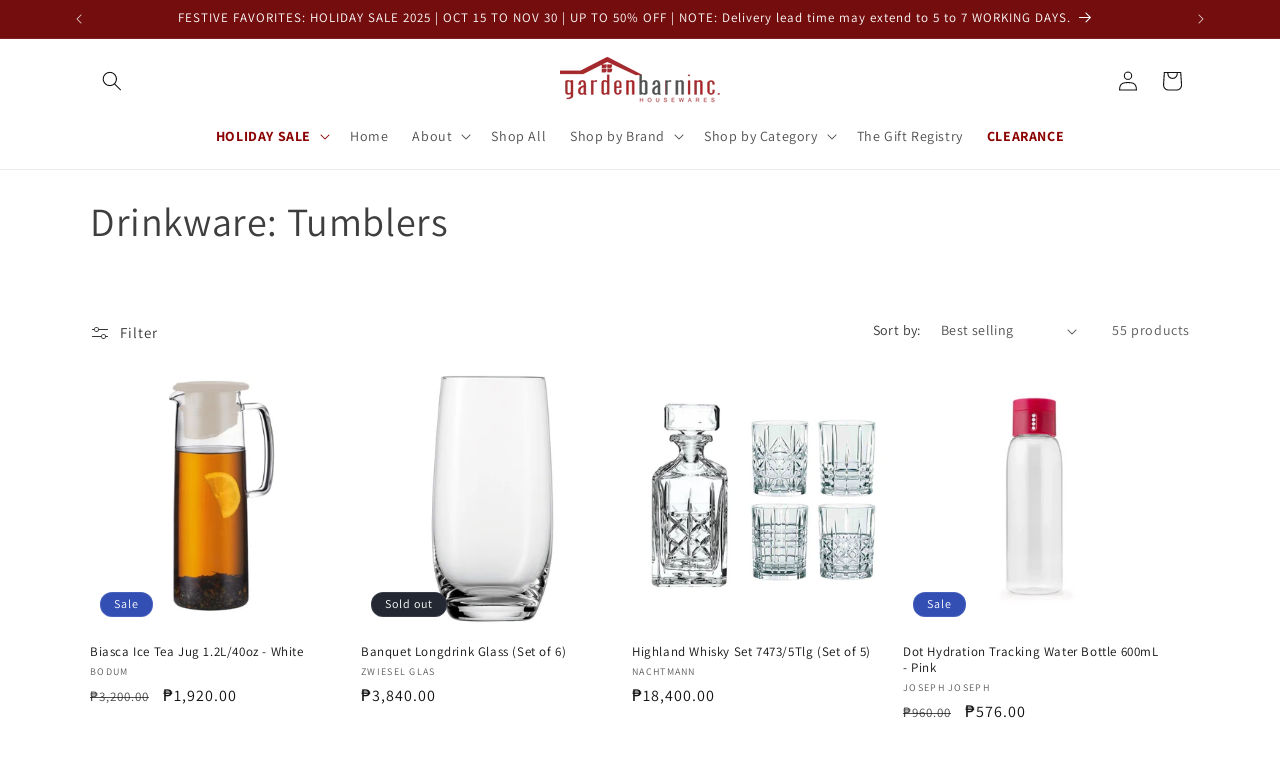

--- FILE ---
content_type: text/html; charset=utf-8
request_url: https://www.gardenbarninc.ph/collections/drinkware-tumblers
body_size: 42515
content:
<!doctype html>
<html class="no-js" lang="en">
  <head>
    <meta charset="utf-8">
    <meta http-equiv="X-UA-Compatible" content="IE=edge">
    <meta name="viewport" content="width=device-width,initial-scale=1">
    <meta name="theme-color" content="">
    <link rel="canonical" href="https://www.gardenbarninc.ph/collections/drinkware-tumblers"><link rel="icon" type="image/png" href="//www.gardenbarninc.ph/cdn/shop/files/Screen_Shot_2023-06-29_at_8.42.50_PM.png?crop=center&height=32&v=1688042578&width=32"><link rel="preconnect" href="https://fonts.shopifycdn.com" crossorigin><title>
      Drinkware: Tumblers
 &ndash; Garden Barn, Inc. Housewares</title>

    

    

<meta property="og:site_name" content="Garden Barn, Inc. Housewares">
<meta property="og:url" content="https://www.gardenbarninc.ph/collections/drinkware-tumblers">
<meta property="og:title" content="Drinkware: Tumblers">
<meta property="og:type" content="website">
<meta property="og:description" content="Shop your favorite world-class houseware brands anytime, anywhere. Perfect for gifting and own use -- you&#39;re sure to find functional and essential accessories in the webshop!"><meta property="og:image" content="http://www.gardenbarninc.ph/cdn/shop/files/gardenbarn.jpg?v=1606894501">
  <meta property="og:image:secure_url" content="https://www.gardenbarninc.ph/cdn/shop/files/gardenbarn.jpg?v=1606894501">
  <meta property="og:image:width" content="1200">
  <meta property="og:image:height" content="628"><meta name="twitter:card" content="summary_large_image">
<meta name="twitter:title" content="Drinkware: Tumblers">
<meta name="twitter:description" content="Shop your favorite world-class houseware brands anytime, anywhere. Perfect for gifting and own use -- you&#39;re sure to find functional and essential accessories in the webshop!">


    <script src="//www.gardenbarninc.ph/cdn/shop/t/14/assets/constants.js?v=58251544750838685771711957988" defer="defer"></script>
    <script src="//www.gardenbarninc.ph/cdn/shop/t/14/assets/pubsub.js?v=158357773527763999511711957988" defer="defer"></script>
    <script src="//www.gardenbarninc.ph/cdn/shop/t/14/assets/global.js?v=37284204640041572741711957988" defer="defer"></script><script src="//www.gardenbarninc.ph/cdn/shop/t/14/assets/animations.js?v=88693664871331136111711957987" defer="defer"></script><script>window.performance && window.performance.mark && window.performance.mark('shopify.content_for_header.start');</script><meta name="google-site-verification" content="kn1OCF6EiORg7lmslXIZpYGwLczaSyob2JUxp7GwjSc">
<meta id="shopify-digital-wallet" name="shopify-digital-wallet" content="/51580108965/digital_wallets/dialog">
<link rel="alternate" type="application/atom+xml" title="Feed" href="/collections/drinkware-tumblers.atom" />
<link rel="next" href="/collections/drinkware-tumblers?page=2">
<link rel="alternate" type="application/json+oembed" href="https://www.gardenbarninc.ph/collections/drinkware-tumblers.oembed">
<script async="async" src="/checkouts/internal/preloads.js?locale=en-PH"></script>
<script id="shopify-features" type="application/json">{"accessToken":"0d7dab59330f962f65539a04a65599a0","betas":["rich-media-storefront-analytics"],"domain":"www.gardenbarninc.ph","predictiveSearch":true,"shopId":51580108965,"locale":"en"}</script>
<script>var Shopify = Shopify || {};
Shopify.shop = "gardenbarnhoreca.myshopify.com";
Shopify.locale = "en";
Shopify.currency = {"active":"PHP","rate":"1.0"};
Shopify.country = "PH";
Shopify.theme = {"name":"Updated copy of Dawn","id":136913191077,"schema_name":"Dawn","schema_version":"13.0.1","theme_store_id":887,"role":"main"};
Shopify.theme.handle = "null";
Shopify.theme.style = {"id":null,"handle":null};
Shopify.cdnHost = "www.gardenbarninc.ph/cdn";
Shopify.routes = Shopify.routes || {};
Shopify.routes.root = "/";</script>
<script type="module">!function(o){(o.Shopify=o.Shopify||{}).modules=!0}(window);</script>
<script>!function(o){function n(){var o=[];function n(){o.push(Array.prototype.slice.apply(arguments))}return n.q=o,n}var t=o.Shopify=o.Shopify||{};t.loadFeatures=n(),t.autoloadFeatures=n()}(window);</script>
<script id="shop-js-analytics" type="application/json">{"pageType":"collection"}</script>
<script defer="defer" async type="module" src="//www.gardenbarninc.ph/cdn/shopifycloud/shop-js/modules/v2/client.init-shop-cart-sync_Bc8-qrdt.en.esm.js"></script>
<script defer="defer" async type="module" src="//www.gardenbarninc.ph/cdn/shopifycloud/shop-js/modules/v2/chunk.common_CmNk3qlo.esm.js"></script>
<script type="module">
  await import("//www.gardenbarninc.ph/cdn/shopifycloud/shop-js/modules/v2/client.init-shop-cart-sync_Bc8-qrdt.en.esm.js");
await import("//www.gardenbarninc.ph/cdn/shopifycloud/shop-js/modules/v2/chunk.common_CmNk3qlo.esm.js");

  window.Shopify.SignInWithShop?.initShopCartSync?.({"fedCMEnabled":true,"windoidEnabled":true});

</script>
<script>(function() {
  var isLoaded = false;
  function asyncLoad() {
    if (isLoaded) return;
    isLoaded = true;
    var urls = ["https:\/\/widget.estore.zap.com.ph\/index.js?shop=gardenbarnhoreca.myshopify.com"];
    for (var i = 0; i < urls.length; i++) {
      var s = document.createElement('script');
      s.type = 'text/javascript';
      s.async = true;
      s.src = urls[i];
      var x = document.getElementsByTagName('script')[0];
      x.parentNode.insertBefore(s, x);
    }
  };
  if(window.attachEvent) {
    window.attachEvent('onload', asyncLoad);
  } else {
    window.addEventListener('load', asyncLoad, false);
  }
})();</script>
<script id="__st">var __st={"a":51580108965,"offset":28800,"reqid":"776f8e04-962c-48cf-bdc9-89971b8c62bc-1762120546","pageurl":"www.gardenbarninc.ph\/collections\/drinkware-tumblers","u":"37ef13987ad8","p":"collection","rtyp":"collection","rid":271261073573};</script>
<script>window.ShopifyPaypalV4VisibilityTracking = true;</script>
<script id="captcha-bootstrap">!function(){'use strict';const t='contact',e='account',n='new_comment',o=[[t,t],['blogs',n],['comments',n],[t,'customer']],c=[[e,'customer_login'],[e,'guest_login'],[e,'recover_customer_password'],[e,'create_customer']],r=t=>t.map((([t,e])=>`form[action*='/${t}']:not([data-nocaptcha='true']) input[name='form_type'][value='${e}']`)).join(','),a=t=>()=>t?[...document.querySelectorAll(t)].map((t=>t.form)):[];function s(){const t=[...o],e=r(t);return a(e)}const i='password',u='form_key',d=['recaptcha-v3-token','g-recaptcha-response','h-captcha-response',i],f=()=>{try{return window.sessionStorage}catch{return}},m='__shopify_v',_=t=>t.elements[u];function p(t,e,n=!1){try{const o=window.sessionStorage,c=JSON.parse(o.getItem(e)),{data:r}=function(t){const{data:e,action:n}=t;return t[m]||n?{data:e,action:n}:{data:t,action:n}}(c);for(const[e,n]of Object.entries(r))t.elements[e]&&(t.elements[e].value=n);n&&o.removeItem(e)}catch(o){console.error('form repopulation failed',{error:o})}}const l='form_type',E='cptcha';function T(t){t.dataset[E]=!0}const w=window,h=w.document,L='Shopify',v='ce_forms',y='captcha';let A=!1;((t,e)=>{const n=(g='f06e6c50-85a8-45c8-87d0-21a2b65856fe',I='https://cdn.shopify.com/shopifycloud/storefront-forms-hcaptcha/ce_storefront_forms_captcha_hcaptcha.v1.5.2.iife.js',D={infoText:'Protected by hCaptcha',privacyText:'Privacy',termsText:'Terms'},(t,e,n)=>{const o=w[L][v],c=o.bindForm;if(c)return c(t,g,e,D).then(n);var r;o.q.push([[t,g,e,D],n]),r=I,A||(h.body.append(Object.assign(h.createElement('script'),{id:'captcha-provider',async:!0,src:r})),A=!0)});var g,I,D;w[L]=w[L]||{},w[L][v]=w[L][v]||{},w[L][v].q=[],w[L][y]=w[L][y]||{},w[L][y].protect=function(t,e){n(t,void 0,e),T(t)},Object.freeze(w[L][y]),function(t,e,n,w,h,L){const[v,y,A,g]=function(t,e,n){const i=e?o:[],u=t?c:[],d=[...i,...u],f=r(d),m=r(i),_=r(d.filter((([t,e])=>n.includes(e))));return[a(f),a(m),a(_),s()]}(w,h,L),I=t=>{const e=t.target;return e instanceof HTMLFormElement?e:e&&e.form},D=t=>v().includes(t);t.addEventListener('submit',(t=>{const e=I(t);if(!e)return;const n=D(e)&&!e.dataset.hcaptchaBound&&!e.dataset.recaptchaBound,o=_(e),c=g().includes(e)&&(!o||!o.value);(n||c)&&t.preventDefault(),c&&!n&&(function(t){try{if(!f())return;!function(t){const e=f();if(!e)return;const n=_(t);if(!n)return;const o=n.value;o&&e.removeItem(o)}(t);const e=Array.from(Array(32),(()=>Math.random().toString(36)[2])).join('');!function(t,e){_(t)||t.append(Object.assign(document.createElement('input'),{type:'hidden',name:u})),t.elements[u].value=e}(t,e),function(t,e){const n=f();if(!n)return;const o=[...t.querySelectorAll(`input[type='${i}']`)].map((({name:t})=>t)),c=[...d,...o],r={};for(const[a,s]of new FormData(t).entries())c.includes(a)||(r[a]=s);n.setItem(e,JSON.stringify({[m]:1,action:t.action,data:r}))}(t,e)}catch(e){console.error('failed to persist form',e)}}(e),e.submit())}));const S=(t,e)=>{t&&!t.dataset[E]&&(n(t,e.some((e=>e===t))),T(t))};for(const o of['focusin','change'])t.addEventListener(o,(t=>{const e=I(t);D(e)&&S(e,y())}));const B=e.get('form_key'),M=e.get(l),P=B&&M;t.addEventListener('DOMContentLoaded',(()=>{const t=y();if(P)for(const e of t)e.elements[l].value===M&&p(e,B);[...new Set([...A(),...v().filter((t=>'true'===t.dataset.shopifyCaptcha))])].forEach((e=>S(e,t)))}))}(h,new URLSearchParams(w.location.search),n,t,e,['guest_login'])})(!0,!0)}();</script>
<script integrity="sha256-52AcMU7V7pcBOXWImdc/TAGTFKeNjmkeM1Pvks/DTgc=" data-source-attribution="shopify.loadfeatures" defer="defer" src="//www.gardenbarninc.ph/cdn/shopifycloud/storefront/assets/storefront/load_feature-81c60534.js" crossorigin="anonymous"></script>
<script data-source-attribution="shopify.dynamic_checkout.dynamic.init">var Shopify=Shopify||{};Shopify.PaymentButton=Shopify.PaymentButton||{isStorefrontPortableWallets:!0,init:function(){window.Shopify.PaymentButton.init=function(){};var t=document.createElement("script");t.src="https://www.gardenbarninc.ph/cdn/shopifycloud/portable-wallets/latest/portable-wallets.en.js",t.type="module",document.head.appendChild(t)}};
</script>
<script data-source-attribution="shopify.dynamic_checkout.buyer_consent">
  function portableWalletsHideBuyerConsent(e){var t=document.getElementById("shopify-buyer-consent"),n=document.getElementById("shopify-subscription-policy-button");t&&n&&(t.classList.add("hidden"),t.setAttribute("aria-hidden","true"),n.removeEventListener("click",e))}function portableWalletsShowBuyerConsent(e){var t=document.getElementById("shopify-buyer-consent"),n=document.getElementById("shopify-subscription-policy-button");t&&n&&(t.classList.remove("hidden"),t.removeAttribute("aria-hidden"),n.addEventListener("click",e))}window.Shopify?.PaymentButton&&(window.Shopify.PaymentButton.hideBuyerConsent=portableWalletsHideBuyerConsent,window.Shopify.PaymentButton.showBuyerConsent=portableWalletsShowBuyerConsent);
</script>
<script data-source-attribution="shopify.dynamic_checkout.cart.bootstrap">document.addEventListener("DOMContentLoaded",(function(){function t(){return document.querySelector("shopify-accelerated-checkout-cart, shopify-accelerated-checkout")}if(t())Shopify.PaymentButton.init();else{new MutationObserver((function(e,n){t()&&(Shopify.PaymentButton.init(),n.disconnect())})).observe(document.body,{childList:!0,subtree:!0})}}));
</script>
<script id="sections-script" data-sections="header" defer="defer" src="//www.gardenbarninc.ph/cdn/shop/t/14/compiled_assets/scripts.js?3552"></script>
<script>window.performance && window.performance.mark && window.performance.mark('shopify.content_for_header.end');</script>


    <style data-shopify>
      @font-face {
  font-family: Assistant;
  font-weight: 400;
  font-style: normal;
  font-display: swap;
  src: url("//www.gardenbarninc.ph/cdn/fonts/assistant/assistant_n4.9120912a469cad1cc292572851508ca49d12e768.woff2") format("woff2"),
       url("//www.gardenbarninc.ph/cdn/fonts/assistant/assistant_n4.6e9875ce64e0fefcd3f4446b7ec9036b3ddd2985.woff") format("woff");
}

      @font-face {
  font-family: Assistant;
  font-weight: 700;
  font-style: normal;
  font-display: swap;
  src: url("//www.gardenbarninc.ph/cdn/fonts/assistant/assistant_n7.bf44452348ec8b8efa3aa3068825305886b1c83c.woff2") format("woff2"),
       url("//www.gardenbarninc.ph/cdn/fonts/assistant/assistant_n7.0c887fee83f6b3bda822f1150b912c72da0f7b64.woff") format("woff");
}

      
      
      @font-face {
  font-family: Assistant;
  font-weight: 400;
  font-style: normal;
  font-display: swap;
  src: url("//www.gardenbarninc.ph/cdn/fonts/assistant/assistant_n4.9120912a469cad1cc292572851508ca49d12e768.woff2") format("woff2"),
       url("//www.gardenbarninc.ph/cdn/fonts/assistant/assistant_n4.6e9875ce64e0fefcd3f4446b7ec9036b3ddd2985.woff") format("woff");
}


      
        :root,
        .color-background-1 {
          --color-background: 255,255,255;
        
          --gradient-background: #ffffff;
        

        

        --color-foreground: 18,18,18;
        --color-background-contrast: 191,191,191;
        --color-shadow: 18,18,18;
        --color-button: 18,18,18;
        --color-button-text: 255,255,255;
        --color-secondary-button: 255,255,255;
        --color-secondary-button-text: 18,18,18;
        --color-link: 18,18,18;
        --color-badge-foreground: 18,18,18;
        --color-badge-background: 255,255,255;
        --color-badge-border: 18,18,18;
        --payment-terms-background-color: rgb(255 255 255);
      }
      
        
        .color-background-2 {
          --color-background: 243,243,243;
        
          --gradient-background: #f3f3f3;
        

        

        --color-foreground: 18,18,18;
        --color-background-contrast: 179,179,179;
        --color-shadow: 18,18,18;
        --color-button: 18,18,18;
        --color-button-text: 243,243,243;
        --color-secondary-button: 243,243,243;
        --color-secondary-button-text: 18,18,18;
        --color-link: 18,18,18;
        --color-badge-foreground: 18,18,18;
        --color-badge-background: 243,243,243;
        --color-badge-border: 18,18,18;
        --payment-terms-background-color: rgb(243 243 243);
      }
      
        
        .color-inverse {
          --color-background: 36,40,51;
        
          --gradient-background: #242833;
        

        

        --color-foreground: 255,255,255;
        --color-background-contrast: 47,52,66;
        --color-shadow: 18,18,18;
        --color-button: 255,255,255;
        --color-button-text: 0,0,0;
        --color-secondary-button: 36,40,51;
        --color-secondary-button-text: 255,255,255;
        --color-link: 255,255,255;
        --color-badge-foreground: 255,255,255;
        --color-badge-background: 36,40,51;
        --color-badge-border: 255,255,255;
        --payment-terms-background-color: rgb(36 40 51);
      }
      
        
        .color-accent-1 {
          --color-background: 18,18,18;
        
          --gradient-background: #121212;
        

        

        --color-foreground: 255,255,255;
        --color-background-contrast: 146,146,146;
        --color-shadow: 18,18,18;
        --color-button: 255,255,255;
        --color-button-text: 18,18,18;
        --color-secondary-button: 18,18,18;
        --color-secondary-button-text: 255,255,255;
        --color-link: 255,255,255;
        --color-badge-foreground: 255,255,255;
        --color-badge-background: 18,18,18;
        --color-badge-border: 255,255,255;
        --payment-terms-background-color: rgb(18 18 18);
      }
      
        
        .color-accent-2 {
          --color-background: 51,79,180;
        
          --gradient-background: #334fb4;
        

        

        --color-foreground: 255,255,255;
        --color-background-contrast: 23,35,81;
        --color-shadow: 18,18,18;
        --color-button: 255,255,255;
        --color-button-text: 51,79,180;
        --color-secondary-button: 51,79,180;
        --color-secondary-button-text: 255,255,255;
        --color-link: 255,255,255;
        --color-badge-foreground: 255,255,255;
        --color-badge-background: 51,79,180;
        --color-badge-border: 255,255,255;
        --payment-terms-background-color: rgb(51 79 180);
      }
      
        
        .color-scheme-b351ef2f-2df0-4ce5-93bb-4ef1c1bf1c59 {
          --color-background: 255,255,255;
        
          --gradient-background: #ffffff;
        

        

        --color-foreground: 18,18,18;
        --color-background-contrast: 191,191,191;
        --color-shadow: 18,18,18;
        --color-button: 18,18,18;
        --color-button-text: 255,255,255;
        --color-secondary-button: 255,255,255;
        --color-secondary-button-text: 18,18,18;
        --color-link: 18,18,18;
        --color-badge-foreground: 18,18,18;
        --color-badge-background: 255,255,255;
        --color-badge-border: 18,18,18;
        --payment-terms-background-color: rgb(255 255 255);
      }
      
        
        .color-scheme-71cd0715-13e9-464b-954c-91ebfec211a4 {
          --color-background: 255,255,255;
        
          --gradient-background: #ffffff;
        

        

        --color-foreground: 62,62,62;
        --color-background-contrast: 191,191,191;
        --color-shadow: 18,18,18;
        --color-button: 116,14,14;
        --color-button-text: 255,255,255;
        --color-secondary-button: 255,255,255;
        --color-secondary-button-text: 116,14,14;
        --color-link: 116,14,14;
        --color-badge-foreground: 62,62,62;
        --color-badge-background: 255,255,255;
        --color-badge-border: 62,62,62;
        --payment-terms-background-color: rgb(255 255 255);
      }
      
        
        .color-scheme-864611af-cf89-46c0-ac10-62b25d29d18a {
          --color-background: 245,245,245;
        
          --gradient-background: #f5f5f5;
        

        

        --color-foreground: 18,18,18;
        --color-background-contrast: 181,181,181;
        --color-shadow: 18,18,18;
        --color-button: 116,14,14;
        --color-button-text: 255,255,255;
        --color-secondary-button: 245,245,245;
        --color-secondary-button-text: 116,14,14;
        --color-link: 116,14,14;
        --color-badge-foreground: 18,18,18;
        --color-badge-background: 245,245,245;
        --color-badge-border: 18,18,18;
        --payment-terms-background-color: rgb(245 245 245);
      }
      
        
        .color-scheme-0b6f3716-ae1d-4007-8b5c-5ad1a7d167fe {
          --color-background: 116,14,14;
        
          --gradient-background: #740e0e;
        

        

        --color-foreground: 255,255,255;
        --color-background-contrast: 139,17,17;
        --color-shadow: 18,18,18;
        --color-button: 36,40,51;
        --color-button-text: 255,255,255;
        --color-secondary-button: 116,14,14;
        --color-secondary-button-text: 36,40,51;
        --color-link: 36,40,51;
        --color-badge-foreground: 255,255,255;
        --color-badge-background: 116,14,14;
        --color-badge-border: 255,255,255;
        --payment-terms-background-color: rgb(116 14 14);
      }
      
        
        .color-scheme-f4eff713-376f-417a-af12-abf9f54521b7 {
          --color-background: 255,255,255;
        
          --gradient-background: #ffffff;
        

        

        --color-foreground: 18,18,18;
        --color-background-contrast: 191,191,191;
        --color-shadow: 18,18,18;
        --color-button: 18,18,18;
        --color-button-text: 255,255,255;
        --color-secondary-button: 255,255,255;
        --color-secondary-button-text: 18,18,18;
        --color-link: 18,18,18;
        --color-badge-foreground: 18,18,18;
        --color-badge-background: 255,255,255;
        --color-badge-border: 18,18,18;
        --payment-terms-background-color: rgb(255 255 255);
      }
      
        
        .color-scheme-562dd228-4c80-4615-ba61-8583dd468c8e {
          --color-background: 255,255,255;
        
          --gradient-background: #ffffff;
        

        

        --color-foreground: 18,18,18;
        --color-background-contrast: 191,191,191;
        --color-shadow: 18,18,18;
        --color-button: 18,18,18;
        --color-button-text: 255,255,255;
        --color-secondary-button: 255,255,255;
        --color-secondary-button-text: 18,18,18;
        --color-link: 18,18,18;
        --color-badge-foreground: 18,18,18;
        --color-badge-background: 255,255,255;
        --color-badge-border: 18,18,18;
        --payment-terms-background-color: rgb(255 255 255);
      }
      

      body, .color-background-1, .color-background-2, .color-inverse, .color-accent-1, .color-accent-2, .color-scheme-b351ef2f-2df0-4ce5-93bb-4ef1c1bf1c59, .color-scheme-71cd0715-13e9-464b-954c-91ebfec211a4, .color-scheme-864611af-cf89-46c0-ac10-62b25d29d18a, .color-scheme-0b6f3716-ae1d-4007-8b5c-5ad1a7d167fe, .color-scheme-f4eff713-376f-417a-af12-abf9f54521b7, .color-scheme-562dd228-4c80-4615-ba61-8583dd468c8e {
        color: rgba(var(--color-foreground), 0.75);
        background-color: rgb(var(--color-background));
      }

      :root {
        --font-body-family: Assistant, sans-serif;
        --font-body-style: normal;
        --font-body-weight: 400;
        --font-body-weight-bold: 700;

        --font-heading-family: Assistant, sans-serif;
        --font-heading-style: normal;
        --font-heading-weight: 400;

        --font-body-scale: 1.0;
        --font-heading-scale: 1.0;

        --media-padding: px;
        --media-border-opacity: 0.05;
        --media-border-width: 1px;
        --media-radius: 0px;
        --media-shadow-opacity: 0.0;
        --media-shadow-horizontal-offset: 0px;
        --media-shadow-vertical-offset: 4px;
        --media-shadow-blur-radius: 5px;
        --media-shadow-visible: 0;

        --page-width: 120rem;
        --page-width-margin: 0rem;

        --product-card-image-padding: 0.0rem;
        --product-card-corner-radius: 0.0rem;
        --product-card-text-alignment: left;
        --product-card-border-width: 0.0rem;
        --product-card-border-opacity: 0.1;
        --product-card-shadow-opacity: 0.0;
        --product-card-shadow-visible: 0;
        --product-card-shadow-horizontal-offset: 0.0rem;
        --product-card-shadow-vertical-offset: 0.4rem;
        --product-card-shadow-blur-radius: 0.5rem;

        --collection-card-image-padding: 0.0rem;
        --collection-card-corner-radius: 0.0rem;
        --collection-card-text-alignment: left;
        --collection-card-border-width: 0.0rem;
        --collection-card-border-opacity: 0.1;
        --collection-card-shadow-opacity: 0.0;
        --collection-card-shadow-visible: 0;
        --collection-card-shadow-horizontal-offset: 0.0rem;
        --collection-card-shadow-vertical-offset: 0.4rem;
        --collection-card-shadow-blur-radius: 0.5rem;

        --blog-card-image-padding: 0.0rem;
        --blog-card-corner-radius: 0.0rem;
        --blog-card-text-alignment: left;
        --blog-card-border-width: 0.0rem;
        --blog-card-border-opacity: 0.1;
        --blog-card-shadow-opacity: 0.0;
        --blog-card-shadow-visible: 0;
        --blog-card-shadow-horizontal-offset: 0.0rem;
        --blog-card-shadow-vertical-offset: 0.4rem;
        --blog-card-shadow-blur-radius: 0.5rem;

        --badge-corner-radius: 4.0rem;

        --popup-border-width: 1px;
        --popup-border-opacity: 0.1;
        --popup-corner-radius: 0px;
        --popup-shadow-opacity: 0.0;
        --popup-shadow-horizontal-offset: 0px;
        --popup-shadow-vertical-offset: 4px;
        --popup-shadow-blur-radius: 5px;

        --drawer-border-width: 1px;
        --drawer-border-opacity: 0.1;
        --drawer-shadow-opacity: 0.0;
        --drawer-shadow-horizontal-offset: 0px;
        --drawer-shadow-vertical-offset: 4px;
        --drawer-shadow-blur-radius: 5px;

        --spacing-sections-desktop: 0px;
        --spacing-sections-mobile: 0px;

        --grid-desktop-vertical-spacing: 12px;
        --grid-desktop-horizontal-spacing: 8px;
        --grid-mobile-vertical-spacing: 6px;
        --grid-mobile-horizontal-spacing: 4px;

        --text-boxes-border-opacity: 0.1;
        --text-boxes-border-width: 0px;
        --text-boxes-radius: 0px;
        --text-boxes-shadow-opacity: 0.0;
        --text-boxes-shadow-visible: 0;
        --text-boxes-shadow-horizontal-offset: 0px;
        --text-boxes-shadow-vertical-offset: 4px;
        --text-boxes-shadow-blur-radius: 5px;

        --buttons-radius: 0px;
        --buttons-radius-outset: 0px;
        --buttons-border-width: 1px;
        --buttons-border-opacity: 1.0;
        --buttons-shadow-opacity: 0.0;
        --buttons-shadow-visible: 0;
        --buttons-shadow-horizontal-offset: 0px;
        --buttons-shadow-vertical-offset: 4px;
        --buttons-shadow-blur-radius: 5px;
        --buttons-border-offset: 0px;

        --inputs-radius: 0px;
        --inputs-border-width: 1px;
        --inputs-border-opacity: 0.55;
        --inputs-shadow-opacity: 0.0;
        --inputs-shadow-horizontal-offset: 0px;
        --inputs-margin-offset: 0px;
        --inputs-shadow-vertical-offset: 4px;
        --inputs-shadow-blur-radius: 5px;
        --inputs-radius-outset: 0px;

        --variant-pills-radius: 40px;
        --variant-pills-border-width: 1px;
        --variant-pills-border-opacity: 0.55;
        --variant-pills-shadow-opacity: 0.0;
        --variant-pills-shadow-horizontal-offset: 0px;
        --variant-pills-shadow-vertical-offset: 4px;
        --variant-pills-shadow-blur-radius: 5px;
      }

      *,
      *::before,
      *::after {
        box-sizing: inherit;
      }

      html {
        box-sizing: border-box;
        font-size: calc(var(--font-body-scale) * 62.5%);
        height: 100%;
      }

      body {
        display: grid;
        grid-template-rows: auto auto 1fr auto;
        grid-template-columns: 100%;
        min-height: 100%;
        margin: 0;
        font-size: 1.5rem;
        letter-spacing: 0.06rem;
        line-height: calc(1 + 0.8 / var(--font-body-scale));
        font-family: var(--font-body-family);
        font-style: var(--font-body-style);
        font-weight: var(--font-body-weight);
      }

      @media screen and (min-width: 750px) {
        body {
          font-size: 1.6rem;
        }
      }
    </style>

    <link href="//www.gardenbarninc.ph/cdn/shop/t/14/assets/base.css?v=157750212380739250531745811646" rel="stylesheet" type="text/css" media="all" />
<link rel="preload" as="font" href="//www.gardenbarninc.ph/cdn/fonts/assistant/assistant_n4.9120912a469cad1cc292572851508ca49d12e768.woff2" type="font/woff2" crossorigin><link rel="preload" as="font" href="//www.gardenbarninc.ph/cdn/fonts/assistant/assistant_n4.9120912a469cad1cc292572851508ca49d12e768.woff2" type="font/woff2" crossorigin><link href="//www.gardenbarninc.ph/cdn/shop/t/14/assets/component-localization-form.css?v=124545717069420038221711957988" rel="stylesheet" type="text/css" media="all" />
      <script src="//www.gardenbarninc.ph/cdn/shop/t/14/assets/localization-form.js?v=169565320306168926741711957988" defer="defer"></script><link
        rel="stylesheet"
        href="//www.gardenbarninc.ph/cdn/shop/t/14/assets/component-predictive-search.css?v=118923337488134913561711957988"
        media="print"
        onload="this.media='all'"
      ><script>
      document.documentElement.className = document.documentElement.className.replace('no-js', 'js');
      if (Shopify.designMode) {
        document.documentElement.classList.add('shopify-design-mode');
      }
    </script>
  <link href="https://monorail-edge.shopifysvc.com" rel="dns-prefetch">
<script>(function(){if ("sendBeacon" in navigator && "performance" in window) {try {var session_token_from_headers = performance.getEntriesByType('navigation')[0].serverTiming.find(x => x.name == '_s').description;} catch {var session_token_from_headers = undefined;}var session_cookie_matches = document.cookie.match(/_shopify_s=([^;]*)/);var session_token_from_cookie = session_cookie_matches && session_cookie_matches.length === 2 ? session_cookie_matches[1] : "";var session_token = session_token_from_headers || session_token_from_cookie || "";function handle_abandonment_event(e) {var entries = performance.getEntries().filter(function(entry) {return /monorail-edge.shopifysvc.com/.test(entry.name);});if (!window.abandonment_tracked && entries.length === 0) {window.abandonment_tracked = true;var currentMs = Date.now();var navigation_start = performance.timing.navigationStart;var payload = {shop_id: 51580108965,url: window.location.href,navigation_start,duration: currentMs - navigation_start,session_token,page_type: "collection"};window.navigator.sendBeacon("https://monorail-edge.shopifysvc.com/v1/produce", JSON.stringify({schema_id: "online_store_buyer_site_abandonment/1.1",payload: payload,metadata: {event_created_at_ms: currentMs,event_sent_at_ms: currentMs}}));}}window.addEventListener('pagehide', handle_abandonment_event);}}());</script>
<script id="web-pixels-manager-setup">(function e(e,d,r,n,o){if(void 0===o&&(o={}),!Boolean(null===(a=null===(i=window.Shopify)||void 0===i?void 0:i.analytics)||void 0===a?void 0:a.replayQueue)){var i,a;window.Shopify=window.Shopify||{};var t=window.Shopify;t.analytics=t.analytics||{};var s=t.analytics;s.replayQueue=[],s.publish=function(e,d,r){return s.replayQueue.push([e,d,r]),!0};try{self.performance.mark("wpm:start")}catch(e){}var l=function(){var e={modern:/Edge?\/(1{2}[4-9]|1[2-9]\d|[2-9]\d{2}|\d{4,})\.\d+(\.\d+|)|Firefox\/(1{2}[4-9]|1[2-9]\d|[2-9]\d{2}|\d{4,})\.\d+(\.\d+|)|Chrom(ium|e)\/(9{2}|\d{3,})\.\d+(\.\d+|)|(Maci|X1{2}).+ Version\/(15\.\d+|(1[6-9]|[2-9]\d|\d{3,})\.\d+)([,.]\d+|)( \(\w+\)|)( Mobile\/\w+|) Safari\/|Chrome.+OPR\/(9{2}|\d{3,})\.\d+\.\d+|(CPU[ +]OS|iPhone[ +]OS|CPU[ +]iPhone|CPU IPhone OS|CPU iPad OS)[ +]+(15[._]\d+|(1[6-9]|[2-9]\d|\d{3,})[._]\d+)([._]\d+|)|Android:?[ /-](13[3-9]|1[4-9]\d|[2-9]\d{2}|\d{4,})(\.\d+|)(\.\d+|)|Android.+Firefox\/(13[5-9]|1[4-9]\d|[2-9]\d{2}|\d{4,})\.\d+(\.\d+|)|Android.+Chrom(ium|e)\/(13[3-9]|1[4-9]\d|[2-9]\d{2}|\d{4,})\.\d+(\.\d+|)|SamsungBrowser\/([2-9]\d|\d{3,})\.\d+/,legacy:/Edge?\/(1[6-9]|[2-9]\d|\d{3,})\.\d+(\.\d+|)|Firefox\/(5[4-9]|[6-9]\d|\d{3,})\.\d+(\.\d+|)|Chrom(ium|e)\/(5[1-9]|[6-9]\d|\d{3,})\.\d+(\.\d+|)([\d.]+$|.*Safari\/(?![\d.]+ Edge\/[\d.]+$))|(Maci|X1{2}).+ Version\/(10\.\d+|(1[1-9]|[2-9]\d|\d{3,})\.\d+)([,.]\d+|)( \(\w+\)|)( Mobile\/\w+|) Safari\/|Chrome.+OPR\/(3[89]|[4-9]\d|\d{3,})\.\d+\.\d+|(CPU[ +]OS|iPhone[ +]OS|CPU[ +]iPhone|CPU IPhone OS|CPU iPad OS)[ +]+(10[._]\d+|(1[1-9]|[2-9]\d|\d{3,})[._]\d+)([._]\d+|)|Android:?[ /-](13[3-9]|1[4-9]\d|[2-9]\d{2}|\d{4,})(\.\d+|)(\.\d+|)|Mobile Safari.+OPR\/([89]\d|\d{3,})\.\d+\.\d+|Android.+Firefox\/(13[5-9]|1[4-9]\d|[2-9]\d{2}|\d{4,})\.\d+(\.\d+|)|Android.+Chrom(ium|e)\/(13[3-9]|1[4-9]\d|[2-9]\d{2}|\d{4,})\.\d+(\.\d+|)|Android.+(UC? ?Browser|UCWEB|U3)[ /]?(15\.([5-9]|\d{2,})|(1[6-9]|[2-9]\d|\d{3,})\.\d+)\.\d+|SamsungBrowser\/(5\.\d+|([6-9]|\d{2,})\.\d+)|Android.+MQ{2}Browser\/(14(\.(9|\d{2,})|)|(1[5-9]|[2-9]\d|\d{3,})(\.\d+|))(\.\d+|)|K[Aa][Ii]OS\/(3\.\d+|([4-9]|\d{2,})\.\d+)(\.\d+|)/},d=e.modern,r=e.legacy,n=navigator.userAgent;return n.match(d)?"modern":n.match(r)?"legacy":"unknown"}(),u="modern"===l?"modern":"legacy",c=(null!=n?n:{modern:"",legacy:""})[u],f=function(e){return[e.baseUrl,"/wpm","/b",e.hashVersion,"modern"===e.buildTarget?"m":"l",".js"].join("")}({baseUrl:d,hashVersion:r,buildTarget:u}),m=function(e){var d=e.version,r=e.bundleTarget,n=e.surface,o=e.pageUrl,i=e.monorailEndpoint;return{emit:function(e){var a=e.status,t=e.errorMsg,s=(new Date).getTime(),l=JSON.stringify({metadata:{event_sent_at_ms:s},events:[{schema_id:"web_pixels_manager_load/3.1",payload:{version:d,bundle_target:r,page_url:o,status:a,surface:n,error_msg:t},metadata:{event_created_at_ms:s}}]});if(!i)return console&&console.warn&&console.warn("[Web Pixels Manager] No Monorail endpoint provided, skipping logging."),!1;try{return self.navigator.sendBeacon.bind(self.navigator)(i,l)}catch(e){}var u=new XMLHttpRequest;try{return u.open("POST",i,!0),u.setRequestHeader("Content-Type","text/plain"),u.send(l),!0}catch(e){return console&&console.warn&&console.warn("[Web Pixels Manager] Got an unhandled error while logging to Monorail."),!1}}}}({version:r,bundleTarget:l,surface:e.surface,pageUrl:self.location.href,monorailEndpoint:e.monorailEndpoint});try{o.browserTarget=l,function(e){var d=e.src,r=e.async,n=void 0===r||r,o=e.onload,i=e.onerror,a=e.sri,t=e.scriptDataAttributes,s=void 0===t?{}:t,l=document.createElement("script"),u=document.querySelector("head"),c=document.querySelector("body");if(l.async=n,l.src=d,a&&(l.integrity=a,l.crossOrigin="anonymous"),s)for(var f in s)if(Object.prototype.hasOwnProperty.call(s,f))try{l.dataset[f]=s[f]}catch(e){}if(o&&l.addEventListener("load",o),i&&l.addEventListener("error",i),u)u.appendChild(l);else{if(!c)throw new Error("Did not find a head or body element to append the script");c.appendChild(l)}}({src:f,async:!0,onload:function(){if(!function(){var e,d;return Boolean(null===(d=null===(e=window.Shopify)||void 0===e?void 0:e.analytics)||void 0===d?void 0:d.initialized)}()){var d=window.webPixelsManager.init(e)||void 0;if(d){var r=window.Shopify.analytics;r.replayQueue.forEach((function(e){var r=e[0],n=e[1],o=e[2];d.publishCustomEvent(r,n,o)})),r.replayQueue=[],r.publish=d.publishCustomEvent,r.visitor=d.visitor,r.initialized=!0}}},onerror:function(){return m.emit({status:"failed",errorMsg:"".concat(f," has failed to load")})},sri:function(e){var d=/^sha384-[A-Za-z0-9+/=]+$/;return"string"==typeof e&&d.test(e)}(c)?c:"",scriptDataAttributes:o}),m.emit({status:"loading"})}catch(e){m.emit({status:"failed",errorMsg:(null==e?void 0:e.message)||"Unknown error"})}}})({shopId: 51580108965,storefrontBaseUrl: "https://www.gardenbarninc.ph",extensionsBaseUrl: "https://extensions.shopifycdn.com/cdn/shopifycloud/web-pixels-manager",monorailEndpoint: "https://monorail-edge.shopifysvc.com/unstable/produce_batch",surface: "storefront-renderer",enabledBetaFlags: ["2dca8a86"],webPixelsConfigList: [{"id":"680100005","configuration":"{\"config\":\"{\\\"google_tag_ids\\\":[\\\"GT-NSLN28RM\\\"],\\\"target_country\\\":\\\"PH\\\",\\\"gtag_events\\\":[{\\\"type\\\":\\\"view_item\\\",\\\"action_label\\\":\\\"MC-283EYS7K17\\\"},{\\\"type\\\":\\\"purchase\\\",\\\"action_label\\\":\\\"MC-283EYS7K17\\\"},{\\\"type\\\":\\\"page_view\\\",\\\"action_label\\\":\\\"MC-283EYS7K17\\\"}],\\\"enable_monitoring_mode\\\":false}\"}","eventPayloadVersion":"v1","runtimeContext":"OPEN","scriptVersion":"b2a88bafab3e21179ed38636efcd8a93","type":"APP","apiClientId":1780363,"privacyPurposes":[],"dataSharingAdjustments":{"protectedCustomerApprovalScopes":["read_customer_address","read_customer_email","read_customer_name","read_customer_personal_data","read_customer_phone"]}},{"id":"219021477","configuration":"{\"pixel_id\":\"1889052004663408\",\"pixel_type\":\"facebook_pixel\",\"metaapp_system_user_token\":\"-\"}","eventPayloadVersion":"v1","runtimeContext":"OPEN","scriptVersion":"ca16bc87fe92b6042fbaa3acc2fbdaa6","type":"APP","apiClientId":2329312,"privacyPurposes":["ANALYTICS","MARKETING","SALE_OF_DATA"],"dataSharingAdjustments":{"protectedCustomerApprovalScopes":["read_customer_address","read_customer_email","read_customer_name","read_customer_personal_data","read_customer_phone"]}},{"id":"shopify-app-pixel","configuration":"{}","eventPayloadVersion":"v1","runtimeContext":"STRICT","scriptVersion":"0450","apiClientId":"shopify-pixel","type":"APP","privacyPurposes":["ANALYTICS","MARKETING"]},{"id":"shopify-custom-pixel","eventPayloadVersion":"v1","runtimeContext":"LAX","scriptVersion":"0450","apiClientId":"shopify-pixel","type":"CUSTOM","privacyPurposes":["ANALYTICS","MARKETING"]}],isMerchantRequest: false,initData: {"shop":{"name":"Garden Barn, Inc. Housewares","paymentSettings":{"currencyCode":"PHP"},"myshopifyDomain":"gardenbarnhoreca.myshopify.com","countryCode":"PH","storefrontUrl":"https:\/\/www.gardenbarninc.ph"},"customer":null,"cart":null,"checkout":null,"productVariants":[],"purchasingCompany":null},},"https://www.gardenbarninc.ph/cdn","5303c62bw494ab25dp0d72f2dcm48e21f5a",{"modern":"","legacy":""},{"shopId":"51580108965","storefrontBaseUrl":"https:\/\/www.gardenbarninc.ph","extensionBaseUrl":"https:\/\/extensions.shopifycdn.com\/cdn\/shopifycloud\/web-pixels-manager","surface":"storefront-renderer","enabledBetaFlags":"[\"2dca8a86\"]","isMerchantRequest":"false","hashVersion":"5303c62bw494ab25dp0d72f2dcm48e21f5a","publish":"custom","events":"[[\"page_viewed\",{}],[\"collection_viewed\",{\"collection\":{\"id\":\"271261073573\",\"title\":\"Drinkware: Tumblers\",\"productVariants\":[{\"price\":{\"amount\":1920.0,\"currencyCode\":\"PHP\"},\"product\":{\"title\":\"Biasca Ice Tea Jug 1.2L\/40oz - White\",\"vendor\":\"Bodum\",\"id\":\"8211767656613\",\"untranslatedTitle\":\"Biasca Ice Tea Jug 1.2L\/40oz - White\",\"url\":\"\/products\/biasca-ice-tea-jug-1-2l-40oz-white\",\"type\":\"Tumblers\"},\"id\":\"42417987715237\",\"image\":{\"src\":\"\/\/www.gardenbarninc.ph\/cdn\/shop\/files\/B_10760_913_d.jpg?v=1717489763\"},\"sku\":\"10760-913\",\"title\":\"Default Title\",\"untranslatedTitle\":\"Default Title\"},{\"price\":{\"amount\":3840.0,\"currencyCode\":\"PHP\"},\"product\":{\"title\":\"Banquet Longdrink Glass (Set of 6)\",\"vendor\":\"Zwiesel Glas\",\"id\":\"8169288761509\",\"untranslatedTitle\":\"Banquet Longdrink Glass (Set of 6)\",\"url\":\"\/products\/banquet-longdrink-set-of-6\",\"type\":\"Tumblers\"},\"id\":\"42290696650917\",\"image\":{\"src\":\"\/\/www.gardenbarninc.ph\/cdn\/shop\/products\/0017786_schott-zwiesel-banquet-long-drink-mixer-highball-glass-set-of-6.jpg?v=1679726748\"},\"sku\":\"128089\",\"title\":\"Default Title\",\"untranslatedTitle\":\"Default Title\"},{\"price\":{\"amount\":18400.0,\"currencyCode\":\"PHP\"},\"product\":{\"title\":\"Highland Whisky Set 7473\/5Tlg (Set of 5)\",\"vendor\":\"Nachtmann\",\"id\":\"8497822859429\",\"untranslatedTitle\":\"Highland Whisky Set 7473\/5Tlg (Set of 5)\",\"url\":\"\/products\/highland-whisky-set-7473-5tlg-set-of-5\",\"type\":\"Bar Glasses\"},\"id\":\"43308962807973\",\"image\":{\"src\":\"\/\/www.gardenbarninc.ph\/cdn\/shop\/files\/Socmed_2_38f94b22-9023-42fa-975d-782847071232.png?v=1759568731\"},\"sku\":\"0098196-0\",\"title\":\"Default Title\",\"untranslatedTitle\":\"Default Title\"},{\"price\":{\"amount\":576.0,\"currencyCode\":\"PHP\"},\"product\":{\"title\":\"Dot Hydration Tracking Water Bottle 600mL - Pink\",\"vendor\":\"Joseph Joseph\",\"id\":\"8497770299557\",\"untranslatedTitle\":\"Dot Hydration Tracking Water Bottle 600mL - Pink\",\"url\":\"\/products\/dot-hydration-tracking-water-bottle-600ml-pink\",\"type\":\"tumblers\"},\"id\":\"43308794708133\",\"image\":{\"src\":\"\/\/www.gardenbarninc.ph\/cdn\/shop\/files\/Socmed_2_8c375ab7-59e8-4f72-8bbd-4435aee303c9.png?v=1744608294\"},\"sku\":\"81051\",\"title\":\"Default Title\",\"untranslatedTitle\":\"Default Title\"},{\"price\":{\"amount\":498.0,\"currencyCode\":\"PHP\"},\"product\":{\"title\":\"Dot Hydration Tracking Water Bottle 400mL - Green\",\"vendor\":\"Joseph Joseph\",\"id\":\"8497770234021\",\"untranslatedTitle\":\"Dot Hydration Tracking Water Bottle 400mL - Green\",\"url\":\"\/products\/dot-hydration-tracking-water-bottle-400ml-green\",\"type\":\"tumblers\"},\"id\":\"43308794347685\",\"image\":{\"src\":\"\/\/www.gardenbarninc.ph\/cdn\/shop\/files\/Socmed_4_7783cebc-3d8d-4e45-9d07-57854b9088c4.png?v=1744608609\"},\"sku\":\"81050\",\"title\":\"Default Title\",\"untranslatedTitle\":\"Default Title\"},{\"price\":{\"amount\":498.0,\"currencyCode\":\"PHP\"},\"product\":{\"title\":\"Dot Hydration Tracking Water Bottle 400mL - Turquoise\",\"vendor\":\"Joseph Joseph\",\"id\":\"8497770102949\",\"untranslatedTitle\":\"Dot Hydration Tracking Water Bottle 400mL - Turquoise\",\"url\":\"\/products\/dot-hydration-tracking-water-bottle-400ml-turquoise\",\"type\":\"tumblers\"},\"id\":\"43308793692325\",\"image\":{\"src\":\"\/\/www.gardenbarninc.ph\/cdn\/shop\/files\/Socmed_1_5c2d5dc7-0136-48df-8624-0ad7d92df4b2.png?v=1744608878\"},\"sku\":\"81048\",\"title\":\"Default Title\",\"untranslatedTitle\":\"Default Title\"},{\"price\":{\"amount\":3156.0,\"currencyCode\":\"PHP\"},\"product\":{\"title\":\"Pavina To Go Double Wall Tumbler with Lid (Set of 2), 0.45L\/15oz\",\"vendor\":\"Bodum\",\"id\":\"8497743397029\",\"untranslatedTitle\":\"Pavina To Go Double Wall Tumbler with Lid (Set of 2), 0.45L\/15oz\",\"url\":\"\/products\/pavina-to-go-double-wall-tumbler-2pcs-0-45l15oz-with-lidtransparent\",\"type\":\"Glasses\"},\"id\":\"43308699418789\",\"image\":{\"src\":\"\/\/www.gardenbarninc.ph\/cdn\/shop\/files\/k11850-10sa_group.jpg?v=1750733431\"},\"sku\":\"K11850-10SA\",\"title\":\"Default Title\",\"untranslatedTitle\":\"Default Title\"},{\"price\":{\"amount\":1190.0,\"currencyCode\":\"PHP\"},\"product\":{\"title\":\"Joycup Travel Mug, 0.3L\/10oz - Black\",\"vendor\":\"Bodum\",\"id\":\"8497741136037\",\"untranslatedTitle\":\"Joycup Travel Mug, 0.3L\/10oz - Black\",\"url\":\"\/products\/joycup-travel-mug0-3l10ozblack\",\"type\":\"Glasses\"},\"id\":\"43308691325093\",\"image\":{\"src\":\"\/\/www.gardenbarninc.ph\/cdn\/shop\/files\/Socmed_491f1127-7ba7-420a-9910-ae8300a92720.png?v=1750923503\"},\"sku\":\"11674-01S-1\",\"title\":\"Default Title\",\"untranslatedTitle\":\"Default Title\"},{\"price\":{\"amount\":1320.0,\"currencyCode\":\"PHP\"},\"product\":{\"title\":\"Pavina Outdoor Double Wall Tumbler (Set of 2), 0.45L\/15oz - Transparent\",\"vendor\":\"Bodum\",\"id\":\"8497741004965\",\"untranslatedTitle\":\"Pavina Outdoor Double Wall Tumbler (Set of 2), 0.45L\/15oz - Transparent\",\"url\":\"\/products\/pavina-outdoor-double-wall-tumbler-2pcs0-45l15oztransparent\",\"type\":\"Glasses\"},\"id\":\"43308690702501\",\"image\":{\"src\":\"\/\/www.gardenbarninc.ph\/cdn\/shop\/files\/Socmed_1_ba96b36e-95d9-48cb-bb2d-c8f12db64884.png?v=1750924028\"},\"sku\":\"11618-10\",\"title\":\"Default Title\",\"untranslatedTitle\":\"Default Title\"},{\"price\":{\"amount\":5940.0,\"currencyCode\":\"PHP\"},\"product\":{\"title\":\"Bistro Double Wall Espresso Mug (Set of 2), 0.15L\/5oz - Transparent\",\"vendor\":\"Bodum\",\"id\":\"8497739137189\",\"untranslatedTitle\":\"Bistro Double Wall Espresso Mug (Set of 2), 0.15L\/5oz - Transparent\",\"url\":\"\/products\/bistro-double-wall-espresso-mug-2pcs0-15l5oztransparent\",\"type\":\"Glasses\"},\"id\":\"43308684738725\",\"image\":{\"src\":\"\/\/www.gardenbarninc.ph\/cdn\/shop\/files\/10602-10_2.webp?v=1751093507\"},\"sku\":\"10602-10\",\"title\":\"Default Title\",\"untranslatedTitle\":\"Default Title\"},{\"price\":{\"amount\":1790.0,\"currencyCode\":\"PHP\"},\"product\":{\"title\":\"Fluid Vacuum Bottle, 500mL - Reynolde Red\",\"vendor\":\"Scanpan\",\"id\":\"8232642445477\",\"untranslatedTitle\":\"Fluid Vacuum Bottle, 500mL - Reynolde Red\",\"url\":\"\/products\/fluid-vacuum-bottle-500ml-reynolde-red\",\"type\":\"Tumblers\"},\"id\":\"42480654024869\",\"image\":{\"src\":\"\/\/www.gardenbarninc.ph\/cdn\/shop\/files\/Socmed_2_4cf80238-95e5-4713-81b4-b4e75f869c67.png?v=1744779656\"},\"sku\":\"51000121\",\"title\":\"Default Title\",\"untranslatedTitle\":\"Default Title\"},{\"price\":{\"amount\":1790.0,\"currencyCode\":\"PHP\"},\"product\":{\"title\":\"Fluid Vacuum Bottle, 500mL - Pimrose Yellow\",\"vendor\":\"Scanpan\",\"id\":\"8232642412709\",\"untranslatedTitle\":\"Fluid Vacuum Bottle, 500mL - Pimrose Yellow\",\"url\":\"\/products\/fluid-vacuum-bottle-500ml-pimrose-yellow\",\"type\":\"Tumblers\"},\"id\":\"42480653992101\",\"image\":{\"src\":\"\/\/www.gardenbarninc.ph\/cdn\/shop\/files\/Socmed_685ae298-c400-4238-acca-44c03afafb3c.png?v=1744779784\"},\"sku\":\"51000120\",\"title\":\"Default Title\",\"untranslatedTitle\":\"Default Title\"},{\"price\":{\"amount\":1790.0,\"currencyCode\":\"PHP\"},\"product\":{\"title\":\"Fluid Vacuum Bottle, 500mL - Burnt Orange\",\"vendor\":\"Scanpan\",\"id\":\"8232642347173\",\"untranslatedTitle\":\"Fluid Vacuum Bottle, 500mL - Burnt Orange\",\"url\":\"\/products\/fluid-vacuum-bottle-500ml-burnt-orange\",\"type\":\"Tumblers\"},\"id\":\"42480653926565\",\"image\":{\"src\":\"\/\/www.gardenbarninc.ph\/cdn\/shop\/files\/Socmed_1_abd01683-cc65-451f-a3ff-7a77dd972fa3.png?v=1744781148\"},\"sku\":\"51000119\",\"title\":\"Default Title\",\"untranslatedTitle\":\"Default Title\"},{\"price\":{\"amount\":1790.0,\"currencyCode\":\"PHP\"},\"product\":{\"title\":\"Fluid Vacuum Bottle, 500mL - Brown Granite\",\"vendor\":\"Scanpan\",\"id\":\"8232642314405\",\"untranslatedTitle\":\"Fluid Vacuum Bottle, 500mL - Brown Granite\",\"url\":\"\/products\/fluid-vacuum-bottle-500ml-brown-granite\",\"type\":\"Tumblers\"},\"id\":\"42480653893797\",\"image\":{\"src\":\"\/\/www.gardenbarninc.ph\/cdn\/shop\/files\/Socmed_2_4746aa63-85a8-455f-9162-63211422d792.png?v=1744781301\"},\"sku\":\"51000118\",\"title\":\"Default Title\",\"untranslatedTitle\":\"Default Title\"},{\"price\":{\"amount\":1790.0,\"currencyCode\":\"PHP\"},\"product\":{\"title\":\"Fluid Vacuum Bottle, 500mL - Black\",\"vendor\":\"Scanpan\",\"id\":\"8232642281637\",\"untranslatedTitle\":\"Fluid Vacuum Bottle, 500mL - Black\",\"url\":\"\/products\/fluid-vacuum-bottle-500ml-black\",\"type\":\"Tumblers\"},\"id\":\"42480653861029\",\"image\":{\"src\":\"\/\/www.gardenbarninc.ph\/cdn\/shop\/files\/Socmed_eb5a7028-f9a2-47cb-9bdd-d4fae71c7f8c.png?v=1744780272\"},\"sku\":\"51000117\",\"title\":\"Default Title\",\"untranslatedTitle\":\"Default Title\"},{\"price\":{\"amount\":1790.0,\"currencyCode\":\"PHP\"},\"product\":{\"title\":\"Fluid Vacuum Bottle, 500mL - Neutral Grey\",\"vendor\":\"Scanpan\",\"id\":\"8232642248869\",\"untranslatedTitle\":\"Fluid Vacuum Bottle, 500mL - Neutral Grey\",\"url\":\"\/products\/fluid-vacuum-bottle-500ml-neutral-grey\",\"type\":\"Tumblers\"},\"id\":\"42480653828261\",\"image\":{\"src\":\"\/\/www.gardenbarninc.ph\/cdn\/shop\/files\/Socmed_9a52ddaf-02fd-4b46-89ae-7229d1df42d9.png?v=1744780640\"},\"sku\":\"51000116\",\"title\":\"Default Title\",\"untranslatedTitle\":\"Default Title\"},{\"price\":{\"amount\":1790.0,\"currencyCode\":\"PHP\"},\"product\":{\"title\":\"Fluid Vacuum Bottle, 500mL - Green Tea\",\"vendor\":\"Scanpan\",\"id\":\"8232642216101\",\"untranslatedTitle\":\"Fluid Vacuum Bottle, 500mL - Green Tea\",\"url\":\"\/products\/fluid-vacuum-bottle-500ml-green-tea\",\"type\":\"Tumblers\"},\"id\":\"42480653795493\",\"image\":{\"src\":\"\/\/www.gardenbarninc.ph\/cdn\/shop\/files\/Socmed_1_24254350-4b23-40cb-b027-fbbad722d9df.png?v=1744781071\"},\"sku\":\"51000115\",\"title\":\"Default Title\",\"untranslatedTitle\":\"Default Title\"},{\"price\":{\"amount\":1790.0,\"currencyCode\":\"PHP\"},\"product\":{\"title\":\"Fluid Vacuum Bottle, 500mL - Forest Green\",\"vendor\":\"Scanpan\",\"id\":\"8232642183333\",\"untranslatedTitle\":\"Fluid Vacuum Bottle, 500mL - Forest Green\",\"url\":\"\/products\/fluid-vacuum-bottle-500ml-forest-green\",\"type\":\"Tumblers\"},\"id\":\"42480653762725\",\"image\":{\"src\":\"\/\/www.gardenbarninc.ph\/cdn\/shop\/files\/Socmed_1_2ebcefe6-6dc4-4696-9e1d-8bc5cb3d91b8.png?v=1744781474\"},\"sku\":\"51000114\",\"title\":\"Default Title\",\"untranslatedTitle\":\"Default Title\"},{\"price\":{\"amount\":1790.0,\"currencyCode\":\"PHP\"},\"product\":{\"title\":\"Fluid Vacuum Bottle, 500mL - Dawn Pink\",\"vendor\":\"Scanpan\",\"id\":\"8232642117797\",\"untranslatedTitle\":\"Fluid Vacuum Bottle, 500mL - Dawn Pink\",\"url\":\"\/products\/fluid-vacuum-bottle-500ml-dawn-pink\",\"type\":\"Tumblers\"},\"id\":\"42480653697189\",\"image\":{\"src\":\"\/\/www.gardenbarninc.ph\/cdn\/shop\/files\/Socmed_1_573745c2-db80-41f2-b0bf-7b8cf4f7f0da.png?v=1744781784\"},\"sku\":\"51000113\",\"title\":\"Default Title\",\"untranslatedTitle\":\"Default Title\"},{\"price\":{\"amount\":1790.0,\"currencyCode\":\"PHP\"},\"product\":{\"title\":\"Fluid Vacuum Bottle, 500mL - Purple Gumdrop\",\"vendor\":\"Scanpan\",\"id\":\"8232642085029\",\"untranslatedTitle\":\"Fluid Vacuum Bottle, 500mL - Purple Gumdrop\",\"url\":\"\/products\/fluid-vacuum-bottle-500ml-purple-gumdrop\",\"type\":\"Tumblers\"},\"id\":\"42480653664421\",\"image\":{\"src\":\"\/\/www.gardenbarninc.ph\/cdn\/shop\/files\/Socmed_1_f72a2a08-e833-40ae-ae0a-69190e055b38.png?v=1744781979\"},\"sku\":\"51000112\",\"title\":\"Default Title\",\"untranslatedTitle\":\"Default Title\"},{\"price\":{\"amount\":1790.0,\"currencyCode\":\"PHP\"},\"product\":{\"title\":\"Fluid Vacuum Bottle, 500mL - Airy Blue\",\"vendor\":\"Scanpan\",\"id\":\"8232642052261\",\"untranslatedTitle\":\"Fluid Vacuum Bottle, 500mL - Airy Blue\",\"url\":\"\/products\/fluid-vacuum-bottle-500ml-airy-blue\",\"type\":\"Tumblers\"},\"id\":\"42480653631653\",\"image\":{\"src\":\"\/\/www.gardenbarninc.ph\/cdn\/shop\/files\/Socmed_1_dba71e7f-ecff-4e53-9c45-df7b8946b0e4.png?v=1744782107\"},\"sku\":\"51000111\",\"title\":\"Default Title\",\"untranslatedTitle\":\"Default Title\"},{\"price\":{\"amount\":1790.0,\"currencyCode\":\"PHP\"},\"product\":{\"title\":\"Fluid Vacuum Bottle, 500mL - Classic Blue\",\"vendor\":\"Scanpan\",\"id\":\"8232642019493\",\"untranslatedTitle\":\"Fluid Vacuum Bottle, 500mL - Classic Blue\",\"url\":\"\/products\/fluid-vacuum-bottle-500ml-classic-blue\",\"type\":\"Tumblers\"},\"id\":\"42480653598885\",\"image\":{\"src\":\"\/\/www.gardenbarninc.ph\/cdn\/shop\/files\/Socmed_1_6cd10a91-e71b-4eb8-ac51-e700e6558ccf.png?v=1744782335\"},\"sku\":\"51000110\",\"title\":\"Default Title\",\"untranslatedTitle\":\"Default Title\"},{\"price\":{\"amount\":1725.0,\"currencyCode\":\"PHP\"},\"product\":{\"title\":\"Bubbles Softdrink 641\/91 (Set of 4)\",\"vendor\":\"Nachtmann\",\"id\":\"8217324585125\",\"untranslatedTitle\":\"Bubbles Softdrink 641\/91 (Set of 4)\",\"url\":\"\/products\/bubbles-softdrink-64191-set-of-4\",\"type\":\"Bar Glasses\"},\"id\":\"42441432236197\",\"image\":{\"src\":\"\/\/www.gardenbarninc.ph\/cdn\/shop\/files\/webshoppicture_6_bb444379-1a44-477b-9398-1776ab41481b.png?v=1725768659\"},\"sku\":\"0099532-0\",\"title\":\"Default Title\",\"untranslatedTitle\":\"Default Title\"},{\"price\":{\"amount\":3110.0,\"currencyCode\":\"PHP\"},\"product\":{\"title\":\"Noblesse Whisky Tumbler (Set of 4)\",\"vendor\":\"Nachtmann\",\"id\":\"8217324159141\",\"untranslatedTitle\":\"Noblesse Whisky Tumbler (Set of 4)\",\"url\":\"\/products\/noblesse-whisky-tumbler-61771-set-of-4\",\"type\":\"Bar Glasses\"},\"id\":\"42441431777445\",\"image\":{\"src\":\"\/\/www.gardenbarninc.ph\/cdn\/shop\/files\/89207_thumbnail-Hi_2ToeC.webp?v=1700116048\"},\"sku\":\"0089207-0\",\"title\":\"Default Title\",\"untranslatedTitle\":\"Default Title\"}]}}]]"});</script><script>
  window.ShopifyAnalytics = window.ShopifyAnalytics || {};
  window.ShopifyAnalytics.meta = window.ShopifyAnalytics.meta || {};
  window.ShopifyAnalytics.meta.currency = 'PHP';
  var meta = {"products":[{"id":8211767656613,"gid":"gid:\/\/shopify\/Product\/8211767656613","vendor":"Bodum","type":"Tumblers","variants":[{"id":42417987715237,"price":192000,"name":"Biasca Ice Tea Jug 1.2L\/40oz - White","public_title":null,"sku":"10760-913"}],"remote":false},{"id":8169288761509,"gid":"gid:\/\/shopify\/Product\/8169288761509","vendor":"Zwiesel Glas","type":"Tumblers","variants":[{"id":42290696650917,"price":384000,"name":"Banquet Longdrink Glass (Set of 6)","public_title":null,"sku":"128089"}],"remote":false},{"id":8497822859429,"gid":"gid:\/\/shopify\/Product\/8497822859429","vendor":"Nachtmann","type":"Bar Glasses","variants":[{"id":43308962807973,"price":1840000,"name":"Highland Whisky Set 7473\/5Tlg (Set of 5)","public_title":null,"sku":"0098196-0"}],"remote":false},{"id":8497770299557,"gid":"gid:\/\/shopify\/Product\/8497770299557","vendor":"Joseph Joseph","type":"tumblers","variants":[{"id":43308794708133,"price":57600,"name":"Dot Hydration Tracking Water Bottle 600mL - Pink","public_title":null,"sku":"81051"}],"remote":false},{"id":8497770234021,"gid":"gid:\/\/shopify\/Product\/8497770234021","vendor":"Joseph Joseph","type":"tumblers","variants":[{"id":43308794347685,"price":49800,"name":"Dot Hydration Tracking Water Bottle 400mL - Green","public_title":null,"sku":"81050"}],"remote":false},{"id":8497770102949,"gid":"gid:\/\/shopify\/Product\/8497770102949","vendor":"Joseph Joseph","type":"tumblers","variants":[{"id":43308793692325,"price":49800,"name":"Dot Hydration Tracking Water Bottle 400mL - Turquoise","public_title":null,"sku":"81048"}],"remote":false},{"id":8497743397029,"gid":"gid:\/\/shopify\/Product\/8497743397029","vendor":"Bodum","type":"Glasses","variants":[{"id":43308699418789,"price":315600,"name":"Pavina To Go Double Wall Tumbler with Lid (Set of 2), 0.45L\/15oz","public_title":null,"sku":"K11850-10SA"}],"remote":false},{"id":8497741136037,"gid":"gid:\/\/shopify\/Product\/8497741136037","vendor":"Bodum","type":"Glasses","variants":[{"id":43308691325093,"price":119000,"name":"Joycup Travel Mug, 0.3L\/10oz - Black","public_title":null,"sku":"11674-01S-1"}],"remote":false},{"id":8497741004965,"gid":"gid:\/\/shopify\/Product\/8497741004965","vendor":"Bodum","type":"Glasses","variants":[{"id":43308690702501,"price":132000,"name":"Pavina Outdoor Double Wall Tumbler (Set of 2), 0.45L\/15oz - Transparent","public_title":null,"sku":"11618-10"}],"remote":false},{"id":8497739137189,"gid":"gid:\/\/shopify\/Product\/8497739137189","vendor":"Bodum","type":"Glasses","variants":[{"id":43308684738725,"price":594000,"name":"Bistro Double Wall Espresso Mug (Set of 2), 0.15L\/5oz - Transparent","public_title":null,"sku":"10602-10"}],"remote":false},{"id":8232642445477,"gid":"gid:\/\/shopify\/Product\/8232642445477","vendor":"Scanpan","type":"Tumblers","variants":[{"id":42480654024869,"price":179000,"name":"Fluid Vacuum Bottle, 500mL - Reynolde Red","public_title":null,"sku":"51000121"}],"remote":false},{"id":8232642412709,"gid":"gid:\/\/shopify\/Product\/8232642412709","vendor":"Scanpan","type":"Tumblers","variants":[{"id":42480653992101,"price":179000,"name":"Fluid Vacuum Bottle, 500mL - Pimrose Yellow","public_title":null,"sku":"51000120"}],"remote":false},{"id":8232642347173,"gid":"gid:\/\/shopify\/Product\/8232642347173","vendor":"Scanpan","type":"Tumblers","variants":[{"id":42480653926565,"price":179000,"name":"Fluid Vacuum Bottle, 500mL - Burnt Orange","public_title":null,"sku":"51000119"}],"remote":false},{"id":8232642314405,"gid":"gid:\/\/shopify\/Product\/8232642314405","vendor":"Scanpan","type":"Tumblers","variants":[{"id":42480653893797,"price":179000,"name":"Fluid Vacuum Bottle, 500mL - Brown Granite","public_title":null,"sku":"51000118"}],"remote":false},{"id":8232642281637,"gid":"gid:\/\/shopify\/Product\/8232642281637","vendor":"Scanpan","type":"Tumblers","variants":[{"id":42480653861029,"price":179000,"name":"Fluid Vacuum Bottle, 500mL - Black","public_title":null,"sku":"51000117"}],"remote":false},{"id":8232642248869,"gid":"gid:\/\/shopify\/Product\/8232642248869","vendor":"Scanpan","type":"Tumblers","variants":[{"id":42480653828261,"price":179000,"name":"Fluid Vacuum Bottle, 500mL - Neutral Grey","public_title":null,"sku":"51000116"}],"remote":false},{"id":8232642216101,"gid":"gid:\/\/shopify\/Product\/8232642216101","vendor":"Scanpan","type":"Tumblers","variants":[{"id":42480653795493,"price":179000,"name":"Fluid Vacuum Bottle, 500mL - Green Tea","public_title":null,"sku":"51000115"}],"remote":false},{"id":8232642183333,"gid":"gid:\/\/shopify\/Product\/8232642183333","vendor":"Scanpan","type":"Tumblers","variants":[{"id":42480653762725,"price":179000,"name":"Fluid Vacuum Bottle, 500mL - Forest Green","public_title":null,"sku":"51000114"}],"remote":false},{"id":8232642117797,"gid":"gid:\/\/shopify\/Product\/8232642117797","vendor":"Scanpan","type":"Tumblers","variants":[{"id":42480653697189,"price":179000,"name":"Fluid Vacuum Bottle, 500mL - Dawn Pink","public_title":null,"sku":"51000113"}],"remote":false},{"id":8232642085029,"gid":"gid:\/\/shopify\/Product\/8232642085029","vendor":"Scanpan","type":"Tumblers","variants":[{"id":42480653664421,"price":179000,"name":"Fluid Vacuum Bottle, 500mL - Purple Gumdrop","public_title":null,"sku":"51000112"}],"remote":false},{"id":8232642052261,"gid":"gid:\/\/shopify\/Product\/8232642052261","vendor":"Scanpan","type":"Tumblers","variants":[{"id":42480653631653,"price":179000,"name":"Fluid Vacuum Bottle, 500mL - Airy Blue","public_title":null,"sku":"51000111"}],"remote":false},{"id":8232642019493,"gid":"gid:\/\/shopify\/Product\/8232642019493","vendor":"Scanpan","type":"Tumblers","variants":[{"id":42480653598885,"price":179000,"name":"Fluid Vacuum Bottle, 500mL - Classic Blue","public_title":null,"sku":"51000110"}],"remote":false},{"id":8217324585125,"gid":"gid:\/\/shopify\/Product\/8217324585125","vendor":"Nachtmann","type":"Bar Glasses","variants":[{"id":42441432236197,"price":172500,"name":"Bubbles Softdrink 641\/91 (Set of 4)","public_title":null,"sku":"0099532-0"}],"remote":false},{"id":8217324159141,"gid":"gid:\/\/shopify\/Product\/8217324159141","vendor":"Nachtmann","type":"Bar Glasses","variants":[{"id":42441431777445,"price":311000,"name":"Noblesse Whisky Tumbler (Set of 4)","public_title":null,"sku":"0089207-0"}],"remote":false}],"page":{"pageType":"collection","resourceType":"collection","resourceId":271261073573}};
  for (var attr in meta) {
    window.ShopifyAnalytics.meta[attr] = meta[attr];
  }
</script>
<script class="analytics">
  (function () {
    var customDocumentWrite = function(content) {
      var jquery = null;

      if (window.jQuery) {
        jquery = window.jQuery;
      } else if (window.Checkout && window.Checkout.$) {
        jquery = window.Checkout.$;
      }

      if (jquery) {
        jquery('body').append(content);
      }
    };

    var hasLoggedConversion = function(token) {
      if (token) {
        return document.cookie.indexOf('loggedConversion=' + token) !== -1;
      }
      return false;
    }

    var setCookieIfConversion = function(token) {
      if (token) {
        var twoMonthsFromNow = new Date(Date.now());
        twoMonthsFromNow.setMonth(twoMonthsFromNow.getMonth() + 2);

        document.cookie = 'loggedConversion=' + token + '; expires=' + twoMonthsFromNow;
      }
    }

    var trekkie = window.ShopifyAnalytics.lib = window.trekkie = window.trekkie || [];
    if (trekkie.integrations) {
      return;
    }
    trekkie.methods = [
      'identify',
      'page',
      'ready',
      'track',
      'trackForm',
      'trackLink'
    ];
    trekkie.factory = function(method) {
      return function() {
        var args = Array.prototype.slice.call(arguments);
        args.unshift(method);
        trekkie.push(args);
        return trekkie;
      };
    };
    for (var i = 0; i < trekkie.methods.length; i++) {
      var key = trekkie.methods[i];
      trekkie[key] = trekkie.factory(key);
    }
    trekkie.load = function(config) {
      trekkie.config = config || {};
      trekkie.config.initialDocumentCookie = document.cookie;
      var first = document.getElementsByTagName('script')[0];
      var script = document.createElement('script');
      script.type = 'text/javascript';
      script.onerror = function(e) {
        var scriptFallback = document.createElement('script');
        scriptFallback.type = 'text/javascript';
        scriptFallback.onerror = function(error) {
                var Monorail = {
      produce: function produce(monorailDomain, schemaId, payload) {
        var currentMs = new Date().getTime();
        var event = {
          schema_id: schemaId,
          payload: payload,
          metadata: {
            event_created_at_ms: currentMs,
            event_sent_at_ms: currentMs
          }
        };
        return Monorail.sendRequest("https://" + monorailDomain + "/v1/produce", JSON.stringify(event));
      },
      sendRequest: function sendRequest(endpointUrl, payload) {
        // Try the sendBeacon API
        if (window && window.navigator && typeof window.navigator.sendBeacon === 'function' && typeof window.Blob === 'function' && !Monorail.isIos12()) {
          var blobData = new window.Blob([payload], {
            type: 'text/plain'
          });

          if (window.navigator.sendBeacon(endpointUrl, blobData)) {
            return true;
          } // sendBeacon was not successful

        } // XHR beacon

        var xhr = new XMLHttpRequest();

        try {
          xhr.open('POST', endpointUrl);
          xhr.setRequestHeader('Content-Type', 'text/plain');
          xhr.send(payload);
        } catch (e) {
          console.log(e);
        }

        return false;
      },
      isIos12: function isIos12() {
        return window.navigator.userAgent.lastIndexOf('iPhone; CPU iPhone OS 12_') !== -1 || window.navigator.userAgent.lastIndexOf('iPad; CPU OS 12_') !== -1;
      }
    };
    Monorail.produce('monorail-edge.shopifysvc.com',
      'trekkie_storefront_load_errors/1.1',
      {shop_id: 51580108965,
      theme_id: 136913191077,
      app_name: "storefront",
      context_url: window.location.href,
      source_url: "//www.gardenbarninc.ph/cdn/s/trekkie.storefront.5ad93876886aa0a32f5bade9f25632a26c6f183a.min.js"});

        };
        scriptFallback.async = true;
        scriptFallback.src = '//www.gardenbarninc.ph/cdn/s/trekkie.storefront.5ad93876886aa0a32f5bade9f25632a26c6f183a.min.js';
        first.parentNode.insertBefore(scriptFallback, first);
      };
      script.async = true;
      script.src = '//www.gardenbarninc.ph/cdn/s/trekkie.storefront.5ad93876886aa0a32f5bade9f25632a26c6f183a.min.js';
      first.parentNode.insertBefore(script, first);
    };
    trekkie.load(
      {"Trekkie":{"appName":"storefront","development":false,"defaultAttributes":{"shopId":51580108965,"isMerchantRequest":null,"themeId":136913191077,"themeCityHash":"6972080793214224335","contentLanguage":"en","currency":"PHP","eventMetadataId":"2a203f53-5062-4d02-9c6a-85a82d98cb4c"},"isServerSideCookieWritingEnabled":true,"monorailRegion":"shop_domain","enabledBetaFlags":["f0df213a"]},"Session Attribution":{},"S2S":{"facebookCapiEnabled":true,"source":"trekkie-storefront-renderer","apiClientId":580111}}
    );

    var loaded = false;
    trekkie.ready(function() {
      if (loaded) return;
      loaded = true;

      window.ShopifyAnalytics.lib = window.trekkie;

      var originalDocumentWrite = document.write;
      document.write = customDocumentWrite;
      try { window.ShopifyAnalytics.merchantGoogleAnalytics.call(this); } catch(error) {};
      document.write = originalDocumentWrite;

      window.ShopifyAnalytics.lib.page(null,{"pageType":"collection","resourceType":"collection","resourceId":271261073573,"shopifyEmitted":true});

      var match = window.location.pathname.match(/checkouts\/(.+)\/(thank_you|post_purchase)/)
      var token = match? match[1]: undefined;
      if (!hasLoggedConversion(token)) {
        setCookieIfConversion(token);
        window.ShopifyAnalytics.lib.track("Viewed Product Category",{"currency":"PHP","category":"Collection: drinkware-tumblers","collectionName":"drinkware-tumblers","collectionId":271261073573,"nonInteraction":true},undefined,undefined,{"shopifyEmitted":true});
      }
    });


        var eventsListenerScript = document.createElement('script');
        eventsListenerScript.async = true;
        eventsListenerScript.src = "//www.gardenbarninc.ph/cdn/shopifycloud/storefront/assets/shop_events_listener-b8f524ab.js";
        document.getElementsByTagName('head')[0].appendChild(eventsListenerScript);

})();</script>
<script
  defer
  src="https://www.gardenbarninc.ph/cdn/shopifycloud/perf-kit/shopify-perf-kit-2.1.1.min.js"
  data-application="storefront-renderer"
  data-shop-id="51580108965"
  data-render-region="gcp-us-central1"
  data-page-type="collection"
  data-theme-instance-id="136913191077"
  data-theme-name="Dawn"
  data-theme-version="13.0.1"
  data-monorail-region="shop_domain"
  data-resource-timing-sampling-rate="10"
  data-shs="true"
  data-shs-beacon="true"
  data-shs-export-with-fetch="true"
  data-shs-logs-sample-rate="1"
></script>
</head>

  <body class="gradient animate--hover-default">
    <a class="skip-to-content-link button visually-hidden" href="#MainContent">
      Skip to content
    </a><!-- BEGIN sections: header-group -->
<div id="shopify-section-sections--16978036785317__announcement-bar" class="shopify-section shopify-section-group-header-group announcement-bar-section"><link href="//www.gardenbarninc.ph/cdn/shop/t/14/assets/component-slideshow.css?v=107725913939919748051711957988" rel="stylesheet" type="text/css" media="all" />
<link href="//www.gardenbarninc.ph/cdn/shop/t/14/assets/component-slider.css?v=142503135496229589681711957988" rel="stylesheet" type="text/css" media="all" />

  <link href="//www.gardenbarninc.ph/cdn/shop/t/14/assets/component-list-social.css?v=35792976012981934991711957988" rel="stylesheet" type="text/css" media="all" />


<div
  class="utility-bar color-scheme-0b6f3716-ae1d-4007-8b5c-5ad1a7d167fe gradient utility-bar--bottom-border"
  
>
  <div class="page-width utility-bar__grid"><slideshow-component
        class="announcement-bar"
        role="region"
        aria-roledescription="Carousel"
        aria-label="Announcement bar"
      >
        <div class="announcement-bar-slider slider-buttons">
          <button
            type="button"
            class="slider-button slider-button--prev"
            name="previous"
            aria-label="Previous announcement"
            aria-controls="Slider-sections--16978036785317__announcement-bar"
          >
            <svg aria-hidden="true" focusable="false" class="icon icon-caret" viewBox="0 0 10 6">
  <path fill-rule="evenodd" clip-rule="evenodd" d="M9.354.646a.5.5 0 00-.708 0L5 4.293 1.354.646a.5.5 0 00-.708.708l4 4a.5.5 0 00.708 0l4-4a.5.5 0 000-.708z" fill="currentColor">
</svg>

          </button>
          <div
            class="grid grid--1-col slider slider--everywhere"
            id="Slider-sections--16978036785317__announcement-bar"
            aria-live="polite"
            aria-atomic="true"
            data-autoplay="true"
            data-speed="5"
          ><div
                class="slideshow__slide slider__slide grid__item grid--1-col"
                id="Slide-sections--16978036785317__announcement-bar-1"
                
                role="group"
                aria-roledescription="Announcement"
                aria-label="1 of 4"
                tabindex="-1"
              >
                <div
                  class="announcement-bar__announcement"
                  role="region"
                  aria-label="Announcement"
                  
                ><a
                        href="/collections/sale-items"
                        class="announcement-bar__link link link--text focus-inset animate-arrow"
                      ><p class="announcement-bar__message h5">
                      <span>FESTIVE FAVORITES: HOLIDAY SALE 2025 | OCT 15 TO NOV 30 | UP TO 50% OFF | NOTE: Delivery lead time may extend to 5 to 7 WORKING DAYS.</span><svg
  viewBox="0 0 14 10"
  fill="none"
  aria-hidden="true"
  focusable="false"
  class="icon icon-arrow"
  xmlns="http://www.w3.org/2000/svg"
>
  <path fill-rule="evenodd" clip-rule="evenodd" d="M8.537.808a.5.5 0 01.817-.162l4 4a.5.5 0 010 .708l-4 4a.5.5 0 11-.708-.708L11.793 5.5H1a.5.5 0 010-1h10.793L8.646 1.354a.5.5 0 01-.109-.546z" fill="currentColor">
</svg>

</p></a></div>
              </div><div
                class="slideshow__slide slider__slide grid__item grid--1-col"
                id="Slide-sections--16978036785317__announcement-bar-2"
                
                role="group"
                aria-roledescription="Announcement"
                aria-label="2 of 4"
                tabindex="-1"
              >
                <div
                  class="announcement-bar__announcement"
                  role="region"
                  aria-label="Announcement"
                  
                ><a
                        href="/collections/all"
                        class="announcement-bar__link link link--text focus-inset animate-arrow"
                      ><p class="announcement-bar__message h5">
                      <span>Use code FIRSTGBI10 for 10% off on your first order (minimum order of PHP2,500).</span><svg
  viewBox="0 0 14 10"
  fill="none"
  aria-hidden="true"
  focusable="false"
  class="icon icon-arrow"
  xmlns="http://www.w3.org/2000/svg"
>
  <path fill-rule="evenodd" clip-rule="evenodd" d="M8.537.808a.5.5 0 01.817-.162l4 4a.5.5 0 010 .708l-4 4a.5.5 0 11-.708-.708L11.793 5.5H1a.5.5 0 010-1h10.793L8.646 1.354a.5.5 0 01-.109-.546z" fill="currentColor">
</svg>

</p></a></div>
              </div><div
                class="slideshow__slide slider__slide grid__item grid--1-col"
                id="Slide-sections--16978036785317__announcement-bar-3"
                
                role="group"
                aria-roledescription="Announcement"
                aria-label="3 of 4"
                tabindex="-1"
              >
                <div
                  class="announcement-bar__announcement"
                  role="region"
                  aria-label="Announcement"
                  
                ><a
                        href="/collections/all"
                        class="announcement-bar__link link link--text focus-inset animate-arrow"
                      ><p class="announcement-bar__message h5">
                      <span>Shop now with code GBIWELCOME and enjoy Free Shipping on your purchase (minimum order of PHP5,000). Deliveries are currently within Metro Manila only.</span><svg
  viewBox="0 0 14 10"
  fill="none"
  aria-hidden="true"
  focusable="false"
  class="icon icon-arrow"
  xmlns="http://www.w3.org/2000/svg"
>
  <path fill-rule="evenodd" clip-rule="evenodd" d="M8.537.808a.5.5 0 01.817-.162l4 4a.5.5 0 010 .708l-4 4a.5.5 0 11-.708-.708L11.793 5.5H1a.5.5 0 010-1h10.793L8.646 1.354a.5.5 0 01-.109-.546z" fill="currentColor">
</svg>

</p></a></div>
              </div><div
                class="slideshow__slide slider__slide grid__item grid--1-col"
                id="Slide-sections--16978036785317__announcement-bar-4"
                
                role="group"
                aria-roledescription="Announcement"
                aria-label="4 of 4"
                tabindex="-1"
              >
                <div
                  class="announcement-bar__announcement"
                  role="region"
                  aria-label="Announcement"
                  
                ><a
                        href="/pages/the-gift-registry-garden-barn-inc-housewares"
                        class="announcement-bar__link link link--text focus-inset animate-arrow"
                      ><p class="announcement-bar__message h5">
                      <span>CELEBRATING A LIFE MILESTONE? Check out The Gift Registry by Garden Barn, Inc.!</span><svg
  viewBox="0 0 14 10"
  fill="none"
  aria-hidden="true"
  focusable="false"
  class="icon icon-arrow"
  xmlns="http://www.w3.org/2000/svg"
>
  <path fill-rule="evenodd" clip-rule="evenodd" d="M8.537.808a.5.5 0 01.817-.162l4 4a.5.5 0 010 .708l-4 4a.5.5 0 11-.708-.708L11.793 5.5H1a.5.5 0 010-1h10.793L8.646 1.354a.5.5 0 01-.109-.546z" fill="currentColor">
</svg>

</p></a></div>
              </div></div>
          <button
            type="button"
            class="slider-button slider-button--next"
            name="next"
            aria-label="Next announcement"
            aria-controls="Slider-sections--16978036785317__announcement-bar"
          >
            <svg aria-hidden="true" focusable="false" class="icon icon-caret" viewBox="0 0 10 6">
  <path fill-rule="evenodd" clip-rule="evenodd" d="M9.354.646a.5.5 0 00-.708 0L5 4.293 1.354.646a.5.5 0 00-.708.708l4 4a.5.5 0 00.708 0l4-4a.5.5 0 000-.708z" fill="currentColor">
</svg>

          </button>
        </div>
      </slideshow-component><div class="localization-wrapper">
</div>
  </div>
</div>


</div><div id="shopify-section-sections--16978036785317__header" class="shopify-section shopify-section-group-header-group section-header"><link rel="stylesheet" href="//www.gardenbarninc.ph/cdn/shop/t/14/assets/component-list-menu.css?v=151968516119678728991711957988" media="print" onload="this.media='all'">
<link rel="stylesheet" href="//www.gardenbarninc.ph/cdn/shop/t/14/assets/component-search.css?v=165164710990765432851711957988" media="print" onload="this.media='all'">
<link rel="stylesheet" href="//www.gardenbarninc.ph/cdn/shop/t/14/assets/component-menu-drawer.css?v=85170387104997277661711957988" media="print" onload="this.media='all'">
<link rel="stylesheet" href="//www.gardenbarninc.ph/cdn/shop/t/14/assets/component-cart-notification.css?v=54116361853792938221711957987" media="print" onload="this.media='all'">
<link rel="stylesheet" href="//www.gardenbarninc.ph/cdn/shop/t/14/assets/component-cart-items.css?v=136978088507021421401711957987" media="print" onload="this.media='all'"><link rel="stylesheet" href="//www.gardenbarninc.ph/cdn/shop/t/14/assets/component-price.css?v=70172745017360139101711957988" media="print" onload="this.media='all'"><link rel="stylesheet" href="//www.gardenbarninc.ph/cdn/shop/t/14/assets/component-mega-menu.css?v=10110889665867715061711957988" media="print" onload="this.media='all'">
  <noscript><link href="//www.gardenbarninc.ph/cdn/shop/t/14/assets/component-mega-menu.css?v=10110889665867715061711957988" rel="stylesheet" type="text/css" media="all" /></noscript><noscript><link href="//www.gardenbarninc.ph/cdn/shop/t/14/assets/component-list-menu.css?v=151968516119678728991711957988" rel="stylesheet" type="text/css" media="all" /></noscript>
<noscript><link href="//www.gardenbarninc.ph/cdn/shop/t/14/assets/component-search.css?v=165164710990765432851711957988" rel="stylesheet" type="text/css" media="all" /></noscript>
<noscript><link href="//www.gardenbarninc.ph/cdn/shop/t/14/assets/component-menu-drawer.css?v=85170387104997277661711957988" rel="stylesheet" type="text/css" media="all" /></noscript>
<noscript><link href="//www.gardenbarninc.ph/cdn/shop/t/14/assets/component-cart-notification.css?v=54116361853792938221711957987" rel="stylesheet" type="text/css" media="all" /></noscript>
<noscript><link href="//www.gardenbarninc.ph/cdn/shop/t/14/assets/component-cart-items.css?v=136978088507021421401711957987" rel="stylesheet" type="text/css" media="all" /></noscript>

<style>
  header-drawer {
    justify-self: start;
    margin-left: -1.2rem;
  }.scrolled-past-header .header__heading-logo-wrapper {
      width: 75%;
    }@media screen and (min-width: 990px) {
      header-drawer {
        display: none;
      }
    }.menu-drawer-container {
    display: flex;
  }

  .list-menu {
    list-style: none;
    padding: 0;
    margin: 0;
  }

  .list-menu--inline {
    display: inline-flex;
    flex-wrap: wrap;
  }

  summary.list-menu__item {
    padding-right: 2.7rem;
  }

  .list-menu__item {
    display: flex;
    align-items: center;
    line-height: calc(1 + 0.3 / var(--font-body-scale));
  }

  .list-menu__item--link {
    text-decoration: none;
    padding-bottom: 1rem;
    padding-top: 1rem;
    line-height: calc(1 + 0.8 / var(--font-body-scale));
  }

  @media screen and (min-width: 750px) {
    .list-menu__item--link {
      padding-bottom: 0.5rem;
      padding-top: 0.5rem;
    }
  }
</style><style data-shopify>.header {
    padding: 4px 3rem 6px 3rem;
  }

  .section-header {
    position: sticky; /* This is for fixing a Safari z-index issue. PR #2147 */
    margin-bottom: 0px;
  }

  @media screen and (min-width: 750px) {
    .section-header {
      margin-bottom: 0px;
    }
  }

  @media screen and (min-width: 990px) {
    .header {
      padding-top: 8px;
      padding-bottom: 12px;
    }
  }</style><script src="//www.gardenbarninc.ph/cdn/shop/t/14/assets/details-disclosure.js?v=13653116266235556501711957988" defer="defer"></script>
<script src="//www.gardenbarninc.ph/cdn/shop/t/14/assets/details-modal.js?v=25581673532751508451711957988" defer="defer"></script>
<script src="//www.gardenbarninc.ph/cdn/shop/t/14/assets/cart-notification.js?v=133508293167896966491711957987" defer="defer"></script>
<script src="//www.gardenbarninc.ph/cdn/shop/t/14/assets/search-form.js?v=133129549252120666541711957988" defer="defer"></script><svg xmlns="http://www.w3.org/2000/svg" class="hidden">
  <symbol id="icon-search" viewbox="0 0 18 19" fill="none">
    <path fill-rule="evenodd" clip-rule="evenodd" d="M11.03 11.68A5.784 5.784 0 112.85 3.5a5.784 5.784 0 018.18 8.18zm.26 1.12a6.78 6.78 0 11.72-.7l5.4 5.4a.5.5 0 11-.71.7l-5.41-5.4z" fill="currentColor"/>
  </symbol>

  <symbol id="icon-reset" class="icon icon-close"  fill="none" viewBox="0 0 18 18" stroke="currentColor">
    <circle r="8.5" cy="9" cx="9" stroke-opacity="0.2"/>
    <path d="M6.82972 6.82915L1.17193 1.17097" stroke-linecap="round" stroke-linejoin="round" transform="translate(5 5)"/>
    <path d="M1.22896 6.88502L6.77288 1.11523" stroke-linecap="round" stroke-linejoin="round" transform="translate(5 5)"/>
  </symbol>

  <symbol id="icon-close" class="icon icon-close" fill="none" viewBox="0 0 18 17">
    <path d="M.865 15.978a.5.5 0 00.707.707l7.433-7.431 7.579 7.282a.501.501 0 00.846-.37.5.5 0 00-.153-.351L9.712 8.546l7.417-7.416a.5.5 0 10-.707-.708L8.991 7.853 1.413.573a.5.5 0 10-.693.72l7.563 7.268-7.418 7.417z" fill="currentColor">
  </symbol>
</svg><sticky-header data-sticky-type="reduce-logo-size" class="header-wrapper color-background-1 gradient header-wrapper--border-bottom"><header class="header header--top-center header--mobile-center page-width header--has-menu header--has-social header--has-account">

<header-drawer data-breakpoint="tablet">
  <details id="Details-menu-drawer-container" class="menu-drawer-container">
    <summary
      class="header__icon header__icon--menu header__icon--summary link focus-inset"
      aria-label="Menu"
    >
      <span>
        <svg
  xmlns="http://www.w3.org/2000/svg"
  aria-hidden="true"
  focusable="false"
  class="icon icon-hamburger"
  fill="none"
  viewBox="0 0 18 16"
>
  <path d="M1 .5a.5.5 0 100 1h15.71a.5.5 0 000-1H1zM.5 8a.5.5 0 01.5-.5h15.71a.5.5 0 010 1H1A.5.5 0 01.5 8zm0 7a.5.5 0 01.5-.5h15.71a.5.5 0 010 1H1a.5.5 0 01-.5-.5z" fill="currentColor">
</svg>

        <svg
  xmlns="http://www.w3.org/2000/svg"
  aria-hidden="true"
  focusable="false"
  class="icon icon-close"
  fill="none"
  viewBox="0 0 18 17"
>
  <path d="M.865 15.978a.5.5 0 00.707.707l7.433-7.431 7.579 7.282a.501.501 0 00.846-.37.5.5 0 00-.153-.351L9.712 8.546l7.417-7.416a.5.5 0 10-.707-.708L8.991 7.853 1.413.573a.5.5 0 10-.693.72l7.563 7.268-7.418 7.417z" fill="currentColor">
</svg>

      </span>
    </summary>
    <div id="menu-drawer" class="gradient menu-drawer motion-reduce color-background-1">
      <div class="menu-drawer__inner-container">
        <div class="menu-drawer__navigation-container">
          <nav class="menu-drawer__navigation">
            <ul class="menu-drawer__menu has-submenu list-menu" role="list"><li><details id="Details-menu-drawer-menu-item-1">
                      <summary
                        id="HeaderDrawer-holiday-sale"
                        class="menu-drawer__menu-item list-menu__item link link--text focus-inset"
                      >
                        HOLIDAY SALE
                        <svg
  viewBox="0 0 14 10"
  fill="none"
  aria-hidden="true"
  focusable="false"
  class="icon icon-arrow"
  xmlns="http://www.w3.org/2000/svg"
>
  <path fill-rule="evenodd" clip-rule="evenodd" d="M8.537.808a.5.5 0 01.817-.162l4 4a.5.5 0 010 .708l-4 4a.5.5 0 11-.708-.708L11.793 5.5H1a.5.5 0 010-1h10.793L8.646 1.354a.5.5 0 01-.109-.546z" fill="currentColor">
</svg>

                        <svg aria-hidden="true" focusable="false" class="icon icon-caret" viewBox="0 0 10 6">
  <path fill-rule="evenodd" clip-rule="evenodd" d="M9.354.646a.5.5 0 00-.708 0L5 4.293 1.354.646a.5.5 0 00-.708.708l4 4a.5.5 0 00.708 0l4-4a.5.5 0 000-.708z" fill="currentColor">
</svg>

                      </summary>
                      <div
                        id="link-holiday-sale"
                        class="menu-drawer__submenu has-submenu gradient motion-reduce"
                        tabindex="-1"
                      >
                        <div class="menu-drawer__inner-submenu">
                          <button class="menu-drawer__close-button link link--text focus-inset" aria-expanded="true">
                            <svg
  viewBox="0 0 14 10"
  fill="none"
  aria-hidden="true"
  focusable="false"
  class="icon icon-arrow"
  xmlns="http://www.w3.org/2000/svg"
>
  <path fill-rule="evenodd" clip-rule="evenodd" d="M8.537.808a.5.5 0 01.817-.162l4 4a.5.5 0 010 .708l-4 4a.5.5 0 11-.708-.708L11.793 5.5H1a.5.5 0 010-1h10.793L8.646 1.354a.5.5 0 01-.109-.546z" fill="currentColor">
</svg>

                            HOLIDAY SALE
                          </button>
                          <ul class="menu-drawer__menu list-menu" role="list" tabindex="-1"><li><a
                                    id="HeaderDrawer-holiday-sale-all-sale"
                                    href="/collections/sale-items"
                                    class="menu-drawer__menu-item link link--text list-menu__item focus-inset"
                                    
                                  >
                                    ALL SALE
                                  </a></li><li><a
                                    id="HeaderDrawer-holiday-sale-bodum-sale"
                                    href="/collections/bodum-holiday-sale"
                                    class="menu-drawer__menu-item link link--text list-menu__item focus-inset"
                                    
                                  >
                                    Bodum - Sale
                                  </a></li><li><a
                                    id="HeaderDrawer-holiday-sale-brabantia-sale"
                                    href="/collections/brabantia-holiday-sale"
                                    class="menu-drawer__menu-item link link--text list-menu__item focus-inset"
                                    
                                  >
                                    Brabantia - Sale
                                  </a></li><li><a
                                    id="HeaderDrawer-holiday-sale-joseph-joseph-sale"
                                    href="/collections/joseph-joseph-holiday-sale"
                                    class="menu-drawer__menu-item link link--text list-menu__item focus-inset"
                                    
                                  >
                                    Joseph Joseph - Sale
                                  </a></li><li><a
                                    id="HeaderDrawer-holiday-sale-mastrad-sale"
                                    href="/collections/mastrad-holiday-sale"
                                    class="menu-drawer__menu-item link link--text list-menu__item focus-inset"
                                    
                                  >
                                    Mastrad - Sale
                                  </a></li><li><a
                                    id="HeaderDrawer-holiday-sale-nachtmann-sale"
                                    href="/collections/nachtmann-holiday-sale"
                                    class="menu-drawer__menu-item link link--text list-menu__item focus-inset"
                                    
                                  >
                                    Nachtmann - Sale
                                  </a></li><li><a
                                    id="HeaderDrawer-holiday-sale-newstorm-sale"
                                    href="/collections/newstorm-holiday-sale"
                                    class="menu-drawer__menu-item link link--text list-menu__item focus-inset"
                                    
                                  >
                                    Newstorm - Sale
                                  </a></li><li><a
                                    id="HeaderDrawer-holiday-sale-scanpan-sale"
                                    href="/collections/scanpan-holiday-sale"
                                    class="menu-drawer__menu-item link link--text list-menu__item focus-inset"
                                    
                                  >
                                    Scanpan - Sale
                                  </a></li><li><a
                                    id="HeaderDrawer-holiday-sale-umbra-sale"
                                    href="/collections/umbra-holiday-sale"
                                    class="menu-drawer__menu-item link link--text list-menu__item focus-inset"
                                    
                                  >
                                    Umbra - Sale
                                  </a></li></ul>
                        </div>
                      </div>
                    </details></li><li><a
                      id="HeaderDrawer-home"
                      href="/"
                      class="menu-drawer__menu-item list-menu__item link link--text focus-inset"
                      
                    >
                      Home
                    </a></li><li><details id="Details-menu-drawer-menu-item-3">
                      <summary
                        id="HeaderDrawer-about"
                        class="menu-drawer__menu-item list-menu__item link link--text focus-inset"
                      >
                        About
                        <svg
  viewBox="0 0 14 10"
  fill="none"
  aria-hidden="true"
  focusable="false"
  class="icon icon-arrow"
  xmlns="http://www.w3.org/2000/svg"
>
  <path fill-rule="evenodd" clip-rule="evenodd" d="M8.537.808a.5.5 0 01.817-.162l4 4a.5.5 0 010 .708l-4 4a.5.5 0 11-.708-.708L11.793 5.5H1a.5.5 0 010-1h10.793L8.646 1.354a.5.5 0 01-.109-.546z" fill="currentColor">
</svg>

                        <svg aria-hidden="true" focusable="false" class="icon icon-caret" viewBox="0 0 10 6">
  <path fill-rule="evenodd" clip-rule="evenodd" d="M9.354.646a.5.5 0 00-.708 0L5 4.293 1.354.646a.5.5 0 00-.708.708l4 4a.5.5 0 00.708 0l4-4a.5.5 0 000-.708z" fill="currentColor">
</svg>

                      </summary>
                      <div
                        id="link-about"
                        class="menu-drawer__submenu has-submenu gradient motion-reduce"
                        tabindex="-1"
                      >
                        <div class="menu-drawer__inner-submenu">
                          <button class="menu-drawer__close-button link link--text focus-inset" aria-expanded="true">
                            <svg
  viewBox="0 0 14 10"
  fill="none"
  aria-hidden="true"
  focusable="false"
  class="icon icon-arrow"
  xmlns="http://www.w3.org/2000/svg"
>
  <path fill-rule="evenodd" clip-rule="evenodd" d="M8.537.808a.5.5 0 01.817-.162l4 4a.5.5 0 010 .708l-4 4a.5.5 0 11-.708-.708L11.793 5.5H1a.5.5 0 010-1h10.793L8.646 1.354a.5.5 0 01-.109-.546z" fill="currentColor">
</svg>

                            About
                          </button>
                          <ul class="menu-drawer__menu list-menu" role="list" tabindex="-1"><li><a
                                    id="HeaderDrawer-about-brands-our-story"
                                    href="/pages/about-us"
                                    class="menu-drawer__menu-item link link--text list-menu__item focus-inset"
                                    
                                  >
                                    Brands &amp; Our Story
                                  </a></li><li><a
                                    id="HeaderDrawer-about-faq"
                                    href="/pages/faq"
                                    class="menu-drawer__menu-item link link--text list-menu__item focus-inset"
                                    
                                  >
                                    FAQ
                                  </a></li><li><a
                                    id="HeaderDrawer-about-contact-us"
                                    href="/pages/contact-us"
                                    class="menu-drawer__menu-item link link--text list-menu__item focus-inset"
                                    
                                  >
                                    Contact Us
                                  </a></li><li><a
                                    id="HeaderDrawer-about-find-us"
                                    href="/pages/branch-list-outlet-stores"
                                    class="menu-drawer__menu-item link link--text list-menu__item focus-inset"
                                    
                                  >
                                    Find Us
                                  </a></li></ul>
                        </div>
                      </div>
                    </details></li><li><a
                      id="HeaderDrawer-shop-all"
                      href="/collections/all"
                      class="menu-drawer__menu-item list-menu__item link link--text focus-inset"
                      
                    >
                      Shop All
                    </a></li><li><details id="Details-menu-drawer-menu-item-5">
                      <summary
                        id="HeaderDrawer-shop-by-brand"
                        class="menu-drawer__menu-item list-menu__item link link--text focus-inset"
                      >
                        Shop by Brand
                        <svg
  viewBox="0 0 14 10"
  fill="none"
  aria-hidden="true"
  focusable="false"
  class="icon icon-arrow"
  xmlns="http://www.w3.org/2000/svg"
>
  <path fill-rule="evenodd" clip-rule="evenodd" d="M8.537.808a.5.5 0 01.817-.162l4 4a.5.5 0 010 .708l-4 4a.5.5 0 11-.708-.708L11.793 5.5H1a.5.5 0 010-1h10.793L8.646 1.354a.5.5 0 01-.109-.546z" fill="currentColor">
</svg>

                        <svg aria-hidden="true" focusable="false" class="icon icon-caret" viewBox="0 0 10 6">
  <path fill-rule="evenodd" clip-rule="evenodd" d="M9.354.646a.5.5 0 00-.708 0L5 4.293 1.354.646a.5.5 0 00-.708.708l4 4a.5.5 0 00.708 0l4-4a.5.5 0 000-.708z" fill="currentColor">
</svg>

                      </summary>
                      <div
                        id="link-shop-by-brand"
                        class="menu-drawer__submenu has-submenu gradient motion-reduce"
                        tabindex="-1"
                      >
                        <div class="menu-drawer__inner-submenu">
                          <button class="menu-drawer__close-button link link--text focus-inset" aria-expanded="true">
                            <svg
  viewBox="0 0 14 10"
  fill="none"
  aria-hidden="true"
  focusable="false"
  class="icon icon-arrow"
  xmlns="http://www.w3.org/2000/svg"
>
  <path fill-rule="evenodd" clip-rule="evenodd" d="M8.537.808a.5.5 0 01.817-.162l4 4a.5.5 0 010 .708l-4 4a.5.5 0 11-.708-.708L11.793 5.5H1a.5.5 0 010-1h10.793L8.646 1.354a.5.5 0 01-.109-.546z" fill="currentColor">
</svg>

                            Shop by Brand
                          </button>
                          <ul class="menu-drawer__menu list-menu" role="list" tabindex="-1"><li><details id="Details-menu-drawer-shop-by-brand-brabantia">
                                    <summary
                                      id="HeaderDrawer-shop-by-brand-brabantia"
                                      class="menu-drawer__menu-item link link--text list-menu__item focus-inset"
                                    >
                                      Brabantia
                                      <svg
  viewBox="0 0 14 10"
  fill="none"
  aria-hidden="true"
  focusable="false"
  class="icon icon-arrow"
  xmlns="http://www.w3.org/2000/svg"
>
  <path fill-rule="evenodd" clip-rule="evenodd" d="M8.537.808a.5.5 0 01.817-.162l4 4a.5.5 0 010 .708l-4 4a.5.5 0 11-.708-.708L11.793 5.5H1a.5.5 0 010-1h10.793L8.646 1.354a.5.5 0 01-.109-.546z" fill="currentColor">
</svg>

                                      <svg aria-hidden="true" focusable="false" class="icon icon-caret" viewBox="0 0 10 6">
  <path fill-rule="evenodd" clip-rule="evenodd" d="M9.354.646a.5.5 0 00-.708 0L5 4.293 1.354.646a.5.5 0 00-.708.708l4 4a.5.5 0 00.708 0l4-4a.5.5 0 000-.708z" fill="currentColor">
</svg>

                                    </summary>
                                    <div
                                      id="childlink-brabantia"
                                      class="menu-drawer__submenu has-submenu gradient motion-reduce"
                                    >
                                      <button
                                        class="menu-drawer__close-button link link--text focus-inset"
                                        aria-expanded="true"
                                      >
                                        <svg
  viewBox="0 0 14 10"
  fill="none"
  aria-hidden="true"
  focusable="false"
  class="icon icon-arrow"
  xmlns="http://www.w3.org/2000/svg"
>
  <path fill-rule="evenodd" clip-rule="evenodd" d="M8.537.808a.5.5 0 01.817-.162l4 4a.5.5 0 010 .708l-4 4a.5.5 0 11-.708-.708L11.793 5.5H1a.5.5 0 010-1h10.793L8.646 1.354a.5.5 0 01-.109-.546z" fill="currentColor">
</svg>

                                        Brabantia
                                      </button>
                                      <ul
                                        class="menu-drawer__menu list-menu"
                                        role="list"
                                        tabindex="-1"
                                      ><li>
                                            <a
                                              id="HeaderDrawer-shop-by-brand-brabantia-all-brabantia"
                                              href="/collections/brabantia"
                                              class="menu-drawer__menu-item link link--text list-menu__item focus-inset"
                                              
                                            >
                                              All Brabantia
                                            </a>
                                          </li><li>
                                            <a
                                              id="HeaderDrawer-shop-by-brand-brabantia-bathroom"
                                              href="/collections/bathroom-1"
                                              class="menu-drawer__menu-item link link--text list-menu__item focus-inset"
                                              
                                            >
                                              Bathroom
                                            </a>
                                          </li><li>
                                            <a
                                              id="HeaderDrawer-shop-by-brand-brabantia-cooking"
                                              href="/collections/cooking"
                                              class="menu-drawer__menu-item link link--text list-menu__item focus-inset"
                                              
                                            >
                                              Cooking
                                            </a>
                                          </li><li>
                                            <a
                                              id="HeaderDrawer-shop-by-brand-brabantia-laundry"
                                              href="/collections/laundry"
                                              class="menu-drawer__menu-item link link--text list-menu__item focus-inset"
                                              
                                            >
                                              Laundry
                                            </a>
                                          </li><li>
                                            <a
                                              id="HeaderDrawer-shop-by-brand-brabantia-spare-parts"
                                              href="/collections/spare-parts-1"
                                              class="menu-drawer__menu-item link link--text list-menu__item focus-inset"
                                              
                                            >
                                              Spare Parts
                                            </a>
                                          </li><li>
                                            <a
                                              id="HeaderDrawer-shop-by-brand-brabantia-storage"
                                              href="/collections/storage"
                                              class="menu-drawer__menu-item link link--text list-menu__item focus-inset"
                                              
                                            >
                                              Storage
                                            </a>
                                          </li><li>
                                            <a
                                              id="HeaderDrawer-shop-by-brand-brabantia-waste-bins"
                                              href="/collections/waste-bins"
                                              class="menu-drawer__menu-item link link--text list-menu__item focus-inset"
                                              
                                            >
                                              Waste Bins
                                            </a>
                                          </li></ul>
                                    </div>
                                  </details></li><li><details id="Details-menu-drawer-shop-by-brand-umbra">
                                    <summary
                                      id="HeaderDrawer-shop-by-brand-umbra"
                                      class="menu-drawer__menu-item link link--text list-menu__item focus-inset"
                                    >
                                      Umbra
                                      <svg
  viewBox="0 0 14 10"
  fill="none"
  aria-hidden="true"
  focusable="false"
  class="icon icon-arrow"
  xmlns="http://www.w3.org/2000/svg"
>
  <path fill-rule="evenodd" clip-rule="evenodd" d="M8.537.808a.5.5 0 01.817-.162l4 4a.5.5 0 010 .708l-4 4a.5.5 0 11-.708-.708L11.793 5.5H1a.5.5 0 010-1h10.793L8.646 1.354a.5.5 0 01-.109-.546z" fill="currentColor">
</svg>

                                      <svg aria-hidden="true" focusable="false" class="icon icon-caret" viewBox="0 0 10 6">
  <path fill-rule="evenodd" clip-rule="evenodd" d="M9.354.646a.5.5 0 00-.708 0L5 4.293 1.354.646a.5.5 0 00-.708.708l4 4a.5.5 0 00.708 0l4-4a.5.5 0 000-.708z" fill="currentColor">
</svg>

                                    </summary>
                                    <div
                                      id="childlink-umbra"
                                      class="menu-drawer__submenu has-submenu gradient motion-reduce"
                                    >
                                      <button
                                        class="menu-drawer__close-button link link--text focus-inset"
                                        aria-expanded="true"
                                      >
                                        <svg
  viewBox="0 0 14 10"
  fill="none"
  aria-hidden="true"
  focusable="false"
  class="icon icon-arrow"
  xmlns="http://www.w3.org/2000/svg"
>
  <path fill-rule="evenodd" clip-rule="evenodd" d="M8.537.808a.5.5 0 01.817-.162l4 4a.5.5 0 010 .708l-4 4a.5.5 0 11-.708-.708L11.793 5.5H1a.5.5 0 010-1h10.793L8.646 1.354a.5.5 0 01-.109-.546z" fill="currentColor">
</svg>

                                        Umbra
                                      </button>
                                      <ul
                                        class="menu-drawer__menu list-menu"
                                        role="list"
                                        tabindex="-1"
                                      ><li>
                                            <a
                                              id="HeaderDrawer-shop-by-brand-umbra-all-umbra"
                                              href="/collections/umbra"
                                              class="menu-drawer__menu-item link link--text list-menu__item focus-inset"
                                              
                                            >
                                              All Umbra
                                            </a>
                                          </li><li>
                                            <a
                                              id="HeaderDrawer-shop-by-brand-umbra-bathroom"
                                              href="/collections/bathroom-2"
                                              class="menu-drawer__menu-item link link--text list-menu__item focus-inset"
                                              
                                            >
                                              Bathroom
                                            </a>
                                          </li><li>
                                            <a
                                              id="HeaderDrawer-shop-by-brand-umbra-decoration"
                                              href="/collections/decoration"
                                              class="menu-drawer__menu-item link link--text list-menu__item focus-inset"
                                              
                                            >
                                              Decoration
                                            </a>
                                          </li><li>
                                            <a
                                              id="HeaderDrawer-shop-by-brand-umbra-furniture"
                                              href="/collections/furniture"
                                              class="menu-drawer__menu-item link link--text list-menu__item focus-inset"
                                              
                                            >
                                              Furniture
                                            </a>
                                          </li><li>
                                            <a
                                              id="HeaderDrawer-shop-by-brand-umbra-kitchenware"
                                              href="/collections/umbra-kitchenware"
                                              class="menu-drawer__menu-item link link--text list-menu__item focus-inset"
                                              
                                            >
                                              Kitchenware
                                            </a>
                                          </li><li>
                                            <a
                                              id="HeaderDrawer-shop-by-brand-umbra-photo-display"
                                              href="/collections/photo-display-1"
                                              class="menu-drawer__menu-item link link--text list-menu__item focus-inset"
                                              
                                            >
                                              Photo Display
                                            </a>
                                          </li><li>
                                            <a
                                              id="HeaderDrawer-shop-by-brand-umbra-storage"
                                              href="/collections/storage-2"
                                              class="menu-drawer__menu-item link link--text list-menu__item focus-inset"
                                              
                                            >
                                              Storage
                                            </a>
                                          </li></ul>
                                    </div>
                                  </details></li><li><details id="Details-menu-drawer-shop-by-brand-zwiesel-glas-schott-zwiesel">
                                    <summary
                                      id="HeaderDrawer-shop-by-brand-zwiesel-glas-schott-zwiesel"
                                      class="menu-drawer__menu-item link link--text list-menu__item focus-inset"
                                    >
                                      Zwiesel Glas (Schott Zwiesel)
                                      <svg
  viewBox="0 0 14 10"
  fill="none"
  aria-hidden="true"
  focusable="false"
  class="icon icon-arrow"
  xmlns="http://www.w3.org/2000/svg"
>
  <path fill-rule="evenodd" clip-rule="evenodd" d="M8.537.808a.5.5 0 01.817-.162l4 4a.5.5 0 010 .708l-4 4a.5.5 0 11-.708-.708L11.793 5.5H1a.5.5 0 010-1h10.793L8.646 1.354a.5.5 0 01-.109-.546z" fill="currentColor">
</svg>

                                      <svg aria-hidden="true" focusable="false" class="icon icon-caret" viewBox="0 0 10 6">
  <path fill-rule="evenodd" clip-rule="evenodd" d="M9.354.646a.5.5 0 00-.708 0L5 4.293 1.354.646a.5.5 0 00-.708.708l4 4a.5.5 0 00.708 0l4-4a.5.5 0 000-.708z" fill="currentColor">
</svg>

                                    </summary>
                                    <div
                                      id="childlink-zwiesel-glas-schott-zwiesel"
                                      class="menu-drawer__submenu has-submenu gradient motion-reduce"
                                    >
                                      <button
                                        class="menu-drawer__close-button link link--text focus-inset"
                                        aria-expanded="true"
                                      >
                                        <svg
  viewBox="0 0 14 10"
  fill="none"
  aria-hidden="true"
  focusable="false"
  class="icon icon-arrow"
  xmlns="http://www.w3.org/2000/svg"
>
  <path fill-rule="evenodd" clip-rule="evenodd" d="M8.537.808a.5.5 0 01.817-.162l4 4a.5.5 0 010 .708l-4 4a.5.5 0 11-.708-.708L11.793 5.5H1a.5.5 0 010-1h10.793L8.646 1.354a.5.5 0 01-.109-.546z" fill="currentColor">
</svg>

                                        Zwiesel Glas (Schott Zwiesel)
                                      </button>
                                      <ul
                                        class="menu-drawer__menu list-menu"
                                        role="list"
                                        tabindex="-1"
                                      ><li>
                                            <a
                                              id="HeaderDrawer-shop-by-brand-zwiesel-glas-schott-zwiesel-all-zwiesel-glas"
                                              href="/collections/schott-zwiesel"
                                              class="menu-drawer__menu-item link link--text list-menu__item focus-inset"
                                              
                                            >
                                              All Zwiesel Glas
                                            </a>
                                          </li><li>
                                            <a
                                              id="HeaderDrawer-shop-by-brand-zwiesel-glas-schott-zwiesel-bar-glasses"
                                              href="/collections/bar-glasses"
                                              class="menu-drawer__menu-item link link--text list-menu__item focus-inset"
                                              
                                            >
                                              Bar Glasses
                                            </a>
                                          </li><li>
                                            <a
                                              id="HeaderDrawer-shop-by-brand-zwiesel-glas-schott-zwiesel-cocktail-glasses"
                                              href="/collections/cocktail-glasses"
                                              class="menu-drawer__menu-item link link--text list-menu__item focus-inset"
                                              
                                            >
                                              Cocktail Glasses
                                            </a>
                                          </li><li>
                                            <a
                                              id="HeaderDrawer-shop-by-brand-zwiesel-glas-schott-zwiesel-decanters-serving"
                                              href="/collections/decanters"
                                              class="menu-drawer__menu-item link link--text list-menu__item focus-inset"
                                              
                                            >
                                              Decanters &amp; Serving
                                            </a>
                                          </li><li>
                                            <a
                                              id="HeaderDrawer-shop-by-brand-zwiesel-glas-schott-zwiesel-serving"
                                              href="/collections/serving-1"
                                              class="menu-drawer__menu-item link link--text list-menu__item focus-inset"
                                              
                                            >
                                              Serving
                                            </a>
                                          </li><li>
                                            <a
                                              id="HeaderDrawer-shop-by-brand-zwiesel-glas-schott-zwiesel-water-glasses"
                                              href="/collections/zwiesel-glas-water-glasses"
                                              class="menu-drawer__menu-item link link--text list-menu__item focus-inset"
                                              
                                            >
                                              Water Glasses
                                            </a>
                                          </li><li>
                                            <a
                                              id="HeaderDrawer-shop-by-brand-zwiesel-glas-schott-zwiesel-wine-glasses"
                                              href="/collections/wine-glasses"
                                              class="menu-drawer__menu-item link link--text list-menu__item focus-inset"
                                              
                                            >
                                              Wine Glasses
                                            </a>
                                          </li><li>
                                            <a
                                              id="HeaderDrawer-shop-by-brand-zwiesel-glas-schott-zwiesel-accessories"
                                              href="/collections/accessories-4"
                                              class="menu-drawer__menu-item link link--text list-menu__item focus-inset"
                                              
                                            >
                                              Accessories
                                            </a>
                                          </li></ul>
                                    </div>
                                  </details></li><li><details id="Details-menu-drawer-shop-by-brand-scanpan">
                                    <summary
                                      id="HeaderDrawer-shop-by-brand-scanpan"
                                      class="menu-drawer__menu-item link link--text list-menu__item focus-inset"
                                    >
                                      Scanpan
                                      <svg
  viewBox="0 0 14 10"
  fill="none"
  aria-hidden="true"
  focusable="false"
  class="icon icon-arrow"
  xmlns="http://www.w3.org/2000/svg"
>
  <path fill-rule="evenodd" clip-rule="evenodd" d="M8.537.808a.5.5 0 01.817-.162l4 4a.5.5 0 010 .708l-4 4a.5.5 0 11-.708-.708L11.793 5.5H1a.5.5 0 010-1h10.793L8.646 1.354a.5.5 0 01-.109-.546z" fill="currentColor">
</svg>

                                      <svg aria-hidden="true" focusable="false" class="icon icon-caret" viewBox="0 0 10 6">
  <path fill-rule="evenodd" clip-rule="evenodd" d="M9.354.646a.5.5 0 00-.708 0L5 4.293 1.354.646a.5.5 0 00-.708.708l4 4a.5.5 0 00.708 0l4-4a.5.5 0 000-.708z" fill="currentColor">
</svg>

                                    </summary>
                                    <div
                                      id="childlink-scanpan"
                                      class="menu-drawer__submenu has-submenu gradient motion-reduce"
                                    >
                                      <button
                                        class="menu-drawer__close-button link link--text focus-inset"
                                        aria-expanded="true"
                                      >
                                        <svg
  viewBox="0 0 14 10"
  fill="none"
  aria-hidden="true"
  focusable="false"
  class="icon icon-arrow"
  xmlns="http://www.w3.org/2000/svg"
>
  <path fill-rule="evenodd" clip-rule="evenodd" d="M8.537.808a.5.5 0 01.817-.162l4 4a.5.5 0 010 .708l-4 4a.5.5 0 11-.708-.708L11.793 5.5H1a.5.5 0 010-1h10.793L8.646 1.354a.5.5 0 01-.109-.546z" fill="currentColor">
</svg>

                                        Scanpan
                                      </button>
                                      <ul
                                        class="menu-drawer__menu list-menu"
                                        role="list"
                                        tabindex="-1"
                                      ><li>
                                            <a
                                              id="HeaderDrawer-shop-by-brand-scanpan-all-scanpan"
                                              href="/collections/scanpan"
                                              class="menu-drawer__menu-item link link--text list-menu__item focus-inset"
                                              
                                            >
                                              All Scanpan
                                            </a>
                                          </li><li>
                                            <a
                                              id="HeaderDrawer-shop-by-brand-scanpan-cooking"
                                              href="/collections/scanpan-cooking"
                                              class="menu-drawer__menu-item link link--text list-menu__item focus-inset"
                                              
                                            >
                                              Cooking
                                            </a>
                                          </li><li>
                                            <a
                                              id="HeaderDrawer-shop-by-brand-scanpan-utensils-cutleries"
                                              href="/collections/scanpan-cutleries"
                                              class="menu-drawer__menu-item link link--text list-menu__item focus-inset"
                                              
                                            >
                                              Utensils &amp; Cutleries
                                            </a>
                                          </li><li>
                                            <a
                                              id="HeaderDrawer-shop-by-brand-scanpan-pots-pans"
                                              href="/collections/scanpan-pots-pans"
                                              class="menu-drawer__menu-item link link--text list-menu__item focus-inset"
                                              
                                            >
                                              Pots &amp; Pans
                                            </a>
                                          </li><li>
                                            <a
                                              id="HeaderDrawer-shop-by-brand-scanpan-tumblers"
                                              href="/collections/scanpan-tumblers"
                                              class="menu-drawer__menu-item link link--text list-menu__item focus-inset"
                                              
                                            >
                                              Tumblers
                                            </a>
                                          </li><li>
                                            <a
                                              id="HeaderDrawer-shop-by-brand-scanpan-accessories"
                                              href="/collections/scanpan-accessories"
                                              class="menu-drawer__menu-item link link--text list-menu__item focus-inset"
                                              
                                            >
                                              Accessories
                                            </a>
                                          </li></ul>
                                    </div>
                                  </details></li><li><details id="Details-menu-drawer-shop-by-brand-global-knives">
                                    <summary
                                      id="HeaderDrawer-shop-by-brand-global-knives"
                                      class="menu-drawer__menu-item link link--text list-menu__item focus-inset"
                                    >
                                      Global Knives
                                      <svg
  viewBox="0 0 14 10"
  fill="none"
  aria-hidden="true"
  focusable="false"
  class="icon icon-arrow"
  xmlns="http://www.w3.org/2000/svg"
>
  <path fill-rule="evenodd" clip-rule="evenodd" d="M8.537.808a.5.5 0 01.817-.162l4 4a.5.5 0 010 .708l-4 4a.5.5 0 11-.708-.708L11.793 5.5H1a.5.5 0 010-1h10.793L8.646 1.354a.5.5 0 01-.109-.546z" fill="currentColor">
</svg>

                                      <svg aria-hidden="true" focusable="false" class="icon icon-caret" viewBox="0 0 10 6">
  <path fill-rule="evenodd" clip-rule="evenodd" d="M9.354.646a.5.5 0 00-.708 0L5 4.293 1.354.646a.5.5 0 00-.708.708l4 4a.5.5 0 00.708 0l4-4a.5.5 0 000-.708z" fill="currentColor">
</svg>

                                    </summary>
                                    <div
                                      id="childlink-global-knives"
                                      class="menu-drawer__submenu has-submenu gradient motion-reduce"
                                    >
                                      <button
                                        class="menu-drawer__close-button link link--text focus-inset"
                                        aria-expanded="true"
                                      >
                                        <svg
  viewBox="0 0 14 10"
  fill="none"
  aria-hidden="true"
  focusable="false"
  class="icon icon-arrow"
  xmlns="http://www.w3.org/2000/svg"
>
  <path fill-rule="evenodd" clip-rule="evenodd" d="M8.537.808a.5.5 0 01.817-.162l4 4a.5.5 0 010 .708l-4 4a.5.5 0 11-.708-.708L11.793 5.5H1a.5.5 0 010-1h10.793L8.646 1.354a.5.5 0 01-.109-.546z" fill="currentColor">
</svg>

                                        Global Knives
                                      </button>
                                      <ul
                                        class="menu-drawer__menu list-menu"
                                        role="list"
                                        tabindex="-1"
                                      ><li>
                                            <a
                                              id="HeaderDrawer-shop-by-brand-global-knives-all-global-knives"
                                              href="/collections/global-knives"
                                              class="menu-drawer__menu-item link link--text list-menu__item focus-inset"
                                              
                                            >
                                              All Global Knives
                                            </a>
                                          </li><li>
                                            <a
                                              id="HeaderDrawer-shop-by-brand-global-knives-knives"
                                              href="/collections/global-knives-knives"
                                              class="menu-drawer__menu-item link link--text list-menu__item focus-inset"
                                              
                                            >
                                              Knives
                                            </a>
                                          </li><li>
                                            <a
                                              id="HeaderDrawer-shop-by-brand-global-knives-cooking"
                                              href="/collections/global-knives-other-utensils"
                                              class="menu-drawer__menu-item link link--text list-menu__item focus-inset"
                                              
                                            >
                                              Cooking
                                            </a>
                                          </li><li>
                                            <a
                                              id="HeaderDrawer-shop-by-brand-global-knives-accessories"
                                              href="/collections/global-knives-accessories"
                                              class="menu-drawer__menu-item link link--text list-menu__item focus-inset"
                                              
                                            >
                                              Accessories
                                            </a>
                                          </li></ul>
                                    </div>
                                  </details></li><li><details id="Details-menu-drawer-shop-by-brand-duralex">
                                    <summary
                                      id="HeaderDrawer-shop-by-brand-duralex"
                                      class="menu-drawer__menu-item link link--text list-menu__item focus-inset"
                                    >
                                      Duralex
                                      <svg
  viewBox="0 0 14 10"
  fill="none"
  aria-hidden="true"
  focusable="false"
  class="icon icon-arrow"
  xmlns="http://www.w3.org/2000/svg"
>
  <path fill-rule="evenodd" clip-rule="evenodd" d="M8.537.808a.5.5 0 01.817-.162l4 4a.5.5 0 010 .708l-4 4a.5.5 0 11-.708-.708L11.793 5.5H1a.5.5 0 010-1h10.793L8.646 1.354a.5.5 0 01-.109-.546z" fill="currentColor">
</svg>

                                      <svg aria-hidden="true" focusable="false" class="icon icon-caret" viewBox="0 0 10 6">
  <path fill-rule="evenodd" clip-rule="evenodd" d="M9.354.646a.5.5 0 00-.708 0L5 4.293 1.354.646a.5.5 0 00-.708.708l4 4a.5.5 0 00.708 0l4-4a.5.5 0 000-.708z" fill="currentColor">
</svg>

                                    </summary>
                                    <div
                                      id="childlink-duralex"
                                      class="menu-drawer__submenu has-submenu gradient motion-reduce"
                                    >
                                      <button
                                        class="menu-drawer__close-button link link--text focus-inset"
                                        aria-expanded="true"
                                      >
                                        <svg
  viewBox="0 0 14 10"
  fill="none"
  aria-hidden="true"
  focusable="false"
  class="icon icon-arrow"
  xmlns="http://www.w3.org/2000/svg"
>
  <path fill-rule="evenodd" clip-rule="evenodd" d="M8.537.808a.5.5 0 01.817-.162l4 4a.5.5 0 010 .708l-4 4a.5.5 0 11-.708-.708L11.793 5.5H1a.5.5 0 010-1h10.793L8.646 1.354a.5.5 0 01-.109-.546z" fill="currentColor">
</svg>

                                        Duralex
                                      </button>
                                      <ul
                                        class="menu-drawer__menu list-menu"
                                        role="list"
                                        tabindex="-1"
                                      ><li>
                                            <a
                                              id="HeaderDrawer-shop-by-brand-duralex-all-duralex"
                                              href="/collections/duralex"
                                              class="menu-drawer__menu-item link link--text list-menu__item focus-inset"
                                              
                                            >
                                              All Duralex
                                            </a>
                                          </li><li>
                                            <a
                                              id="HeaderDrawer-shop-by-brand-duralex-glasses"
                                              href="/collections/duralex-glasses"
                                              class="menu-drawer__menu-item link link--text list-menu__item focus-inset"
                                              
                                            >
                                              Glasses
                                            </a>
                                          </li></ul>
                                    </div>
                                  </details></li><li><details id="Details-menu-drawer-shop-by-brand-joseph-joseph">
                                    <summary
                                      id="HeaderDrawer-shop-by-brand-joseph-joseph"
                                      class="menu-drawer__menu-item link link--text list-menu__item focus-inset"
                                    >
                                      Joseph Joseph
                                      <svg
  viewBox="0 0 14 10"
  fill="none"
  aria-hidden="true"
  focusable="false"
  class="icon icon-arrow"
  xmlns="http://www.w3.org/2000/svg"
>
  <path fill-rule="evenodd" clip-rule="evenodd" d="M8.537.808a.5.5 0 01.817-.162l4 4a.5.5 0 010 .708l-4 4a.5.5 0 11-.708-.708L11.793 5.5H1a.5.5 0 010-1h10.793L8.646 1.354a.5.5 0 01-.109-.546z" fill="currentColor">
</svg>

                                      <svg aria-hidden="true" focusable="false" class="icon icon-caret" viewBox="0 0 10 6">
  <path fill-rule="evenodd" clip-rule="evenodd" d="M9.354.646a.5.5 0 00-.708 0L5 4.293 1.354.646a.5.5 0 00-.708.708l4 4a.5.5 0 00.708 0l4-4a.5.5 0 000-.708z" fill="currentColor">
</svg>

                                    </summary>
                                    <div
                                      id="childlink-joseph-joseph"
                                      class="menu-drawer__submenu has-submenu gradient motion-reduce"
                                    >
                                      <button
                                        class="menu-drawer__close-button link link--text focus-inset"
                                        aria-expanded="true"
                                      >
                                        <svg
  viewBox="0 0 14 10"
  fill="none"
  aria-hidden="true"
  focusable="false"
  class="icon icon-arrow"
  xmlns="http://www.w3.org/2000/svg"
>
  <path fill-rule="evenodd" clip-rule="evenodd" d="M8.537.808a.5.5 0 01.817-.162l4 4a.5.5 0 010 .708l-4 4a.5.5 0 11-.708-.708L11.793 5.5H1a.5.5 0 010-1h10.793L8.646 1.354a.5.5 0 01-.109-.546z" fill="currentColor">
</svg>

                                        Joseph Joseph
                                      </button>
                                      <ul
                                        class="menu-drawer__menu list-menu"
                                        role="list"
                                        tabindex="-1"
                                      ><li>
                                            <a
                                              id="HeaderDrawer-shop-by-brand-joseph-joseph-all-joseph-joseph"
                                              href="/collections/joseph-joseph"
                                              class="menu-drawer__menu-item link link--text list-menu__item focus-inset"
                                              
                                            >
                                              All Joseph Joseph
                                            </a>
                                          </li><li>
                                            <a
                                              id="HeaderDrawer-shop-by-brand-joseph-joseph-baking"
                                              href="/collections/baking-1"
                                              class="menu-drawer__menu-item link link--text list-menu__item focus-inset"
                                              
                                            >
                                              Baking
                                            </a>
                                          </li><li>
                                            <a
                                              id="HeaderDrawer-shop-by-brand-joseph-joseph-bathroom"
                                              href="/collections/bathroom"
                                              class="menu-drawer__menu-item link link--text list-menu__item focus-inset"
                                              
                                            >
                                              Bathroom
                                            </a>
                                          </li><li>
                                            <a
                                              id="HeaderDrawer-shop-by-brand-joseph-joseph-chopping-boards"
                                              href="/collections/chopping-boards-1"
                                              class="menu-drawer__menu-item link link--text list-menu__item focus-inset"
                                              
                                            >
                                              Chopping Boards
                                            </a>
                                          </li><li>
                                            <a
                                              id="HeaderDrawer-shop-by-brand-joseph-joseph-cleaning"
                                              href="/collections/cleaning"
                                              class="menu-drawer__menu-item link link--text list-menu__item focus-inset"
                                              
                                            >
                                              Cleaning
                                            </a>
                                          </li><li>
                                            <a
                                              id="HeaderDrawer-shop-by-brand-joseph-joseph-cooking"
                                              href="/collections/cooking-1"
                                              class="menu-drawer__menu-item link link--text list-menu__item focus-inset"
                                              
                                            >
                                              Cooking
                                            </a>
                                          </li><li>
                                            <a
                                              id="HeaderDrawer-shop-by-brand-joseph-joseph-gadgets"
                                              href="/collections/gadgets-1"
                                              class="menu-drawer__menu-item link link--text list-menu__item focus-inset"
                                              
                                            >
                                              Gadgets
                                            </a>
                                          </li><li>
                                            <a
                                              id="HeaderDrawer-shop-by-brand-joseph-joseph-serving"
                                              href="/collections/serving"
                                              class="menu-drawer__menu-item link link--text list-menu__item focus-inset"
                                              
                                            >
                                              Serving
                                            </a>
                                          </li><li>
                                            <a
                                              id="HeaderDrawer-shop-by-brand-joseph-joseph-storage"
                                              href="/collections/storage-1"
                                              class="menu-drawer__menu-item link link--text list-menu__item focus-inset"
                                              
                                            >
                                              Storage
                                            </a>
                                          </li><li>
                                            <a
                                              id="HeaderDrawer-shop-by-brand-joseph-joseph-tumblers"
                                              href="/collections/tumblers-1"
                                              class="menu-drawer__menu-item link link--text list-menu__item focus-inset"
                                              
                                            >
                                              Tumblers
                                            </a>
                                          </li><li>
                                            <a
                                              id="HeaderDrawer-shop-by-brand-joseph-joseph-waste-bins"
                                              href="/collections/waste-bins-1"
                                              class="menu-drawer__menu-item link link--text list-menu__item focus-inset"
                                              
                                            >
                                              Waste Bins
                                            </a>
                                          </li><li>
                                            <a
                                              id="HeaderDrawer-shop-by-brand-joseph-joseph-accessories-houseware"
                                              href="/collections/accessories-1"
                                              class="menu-drawer__menu-item link link--text list-menu__item focus-inset"
                                              
                                            >
                                              Accessories: Houseware
                                            </a>
                                          </li></ul>
                                    </div>
                                  </details></li><li><details id="Details-menu-drawer-shop-by-brand-kilner">
                                    <summary
                                      id="HeaderDrawer-shop-by-brand-kilner"
                                      class="menu-drawer__menu-item link link--text list-menu__item focus-inset"
                                    >
                                      Kilner
                                      <svg
  viewBox="0 0 14 10"
  fill="none"
  aria-hidden="true"
  focusable="false"
  class="icon icon-arrow"
  xmlns="http://www.w3.org/2000/svg"
>
  <path fill-rule="evenodd" clip-rule="evenodd" d="M8.537.808a.5.5 0 01.817-.162l4 4a.5.5 0 010 .708l-4 4a.5.5 0 11-.708-.708L11.793 5.5H1a.5.5 0 010-1h10.793L8.646 1.354a.5.5 0 01-.109-.546z" fill="currentColor">
</svg>

                                      <svg aria-hidden="true" focusable="false" class="icon icon-caret" viewBox="0 0 10 6">
  <path fill-rule="evenodd" clip-rule="evenodd" d="M9.354.646a.5.5 0 00-.708 0L5 4.293 1.354.646a.5.5 0 00-.708.708l4 4a.5.5 0 00.708 0l4-4a.5.5 0 000-.708z" fill="currentColor">
</svg>

                                    </summary>
                                    <div
                                      id="childlink-kilner"
                                      class="menu-drawer__submenu has-submenu gradient motion-reduce"
                                    >
                                      <button
                                        class="menu-drawer__close-button link link--text focus-inset"
                                        aria-expanded="true"
                                      >
                                        <svg
  viewBox="0 0 14 10"
  fill="none"
  aria-hidden="true"
  focusable="false"
  class="icon icon-arrow"
  xmlns="http://www.w3.org/2000/svg"
>
  <path fill-rule="evenodd" clip-rule="evenodd" d="M8.537.808a.5.5 0 01.817-.162l4 4a.5.5 0 010 .708l-4 4a.5.5 0 11-.708-.708L11.793 5.5H1a.5.5 0 010-1h10.793L8.646 1.354a.5.5 0 01-.109-.546z" fill="currentColor">
</svg>

                                        Kilner
                                      </button>
                                      <ul
                                        class="menu-drawer__menu list-menu"
                                        role="list"
                                        tabindex="-1"
                                      ><li>
                                            <a
                                              id="HeaderDrawer-shop-by-brand-kilner-gadgets"
                                              href="/collections/kilner-gadgets"
                                              class="menu-drawer__menu-item link link--text list-menu__item focus-inset"
                                              
                                            >
                                              Gadgets
                                            </a>
                                          </li><li>
                                            <a
                                              id="HeaderDrawer-shop-by-brand-kilner-storage"
                                              href="/collections/kilner-storage"
                                              class="menu-drawer__menu-item link link--text list-menu__item focus-inset"
                                              
                                            >
                                              Storage
                                            </a>
                                          </li></ul>
                                    </div>
                                  </details></li><li><details id="Details-menu-drawer-shop-by-brand-newstorm">
                                    <summary
                                      id="HeaderDrawer-shop-by-brand-newstorm"
                                      class="menu-drawer__menu-item link link--text list-menu__item focus-inset"
                                    >
                                      Newstorm
                                      <svg
  viewBox="0 0 14 10"
  fill="none"
  aria-hidden="true"
  focusable="false"
  class="icon icon-arrow"
  xmlns="http://www.w3.org/2000/svg"
>
  <path fill-rule="evenodd" clip-rule="evenodd" d="M8.537.808a.5.5 0 01.817-.162l4 4a.5.5 0 010 .708l-4 4a.5.5 0 11-.708-.708L11.793 5.5H1a.5.5 0 010-1h10.793L8.646 1.354a.5.5 0 01-.109-.546z" fill="currentColor">
</svg>

                                      <svg aria-hidden="true" focusable="false" class="icon icon-caret" viewBox="0 0 10 6">
  <path fill-rule="evenodd" clip-rule="evenodd" d="M9.354.646a.5.5 0 00-.708 0L5 4.293 1.354.646a.5.5 0 00-.708.708l4 4a.5.5 0 00.708 0l4-4a.5.5 0 000-.708z" fill="currentColor">
</svg>

                                    </summary>
                                    <div
                                      id="childlink-newstorm"
                                      class="menu-drawer__submenu has-submenu gradient motion-reduce"
                                    >
                                      <button
                                        class="menu-drawer__close-button link link--text focus-inset"
                                        aria-expanded="true"
                                      >
                                        <svg
  viewBox="0 0 14 10"
  fill="none"
  aria-hidden="true"
  focusable="false"
  class="icon icon-arrow"
  xmlns="http://www.w3.org/2000/svg"
>
  <path fill-rule="evenodd" clip-rule="evenodd" d="M8.537.808a.5.5 0 01.817-.162l4 4a.5.5 0 010 .708l-4 4a.5.5 0 11-.708-.708L11.793 5.5H1a.5.5 0 010-1h10.793L8.646 1.354a.5.5 0 01-.109-.546z" fill="currentColor">
</svg>

                                        Newstorm
                                      </button>
                                      <ul
                                        class="menu-drawer__menu list-menu"
                                        role="list"
                                        tabindex="-1"
                                      ><li>
                                            <a
                                              id="HeaderDrawer-shop-by-brand-newstorm-all-newstorm"
                                              href="/collections/newstorm"
                                              class="menu-drawer__menu-item link link--text list-menu__item focus-inset"
                                              
                                            >
                                              All Newstorm
                                            </a>
                                          </li><li>
                                            <a
                                              id="HeaderDrawer-shop-by-brand-newstorm-folding-tables"
                                              href="/collections/newstorm-folding-tables"
                                              class="menu-drawer__menu-item link link--text list-menu__item focus-inset"
                                              
                                            >
                                              Folding Tables
                                            </a>
                                          </li></ul>
                                    </div>
                                  </details></li><li><details id="Details-menu-drawer-shop-by-brand-bodum">
                                    <summary
                                      id="HeaderDrawer-shop-by-brand-bodum"
                                      class="menu-drawer__menu-item link link--text list-menu__item focus-inset"
                                    >
                                      Bodum
                                      <svg
  viewBox="0 0 14 10"
  fill="none"
  aria-hidden="true"
  focusable="false"
  class="icon icon-arrow"
  xmlns="http://www.w3.org/2000/svg"
>
  <path fill-rule="evenodd" clip-rule="evenodd" d="M8.537.808a.5.5 0 01.817-.162l4 4a.5.5 0 010 .708l-4 4a.5.5 0 11-.708-.708L11.793 5.5H1a.5.5 0 010-1h10.793L8.646 1.354a.5.5 0 01-.109-.546z" fill="currentColor">
</svg>

                                      <svg aria-hidden="true" focusable="false" class="icon icon-caret" viewBox="0 0 10 6">
  <path fill-rule="evenodd" clip-rule="evenodd" d="M9.354.646a.5.5 0 00-.708 0L5 4.293 1.354.646a.5.5 0 00-.708.708l4 4a.5.5 0 00.708 0l4-4a.5.5 0 000-.708z" fill="currentColor">
</svg>

                                    </summary>
                                    <div
                                      id="childlink-bodum"
                                      class="menu-drawer__submenu has-submenu gradient motion-reduce"
                                    >
                                      <button
                                        class="menu-drawer__close-button link link--text focus-inset"
                                        aria-expanded="true"
                                      >
                                        <svg
  viewBox="0 0 14 10"
  fill="none"
  aria-hidden="true"
  focusable="false"
  class="icon icon-arrow"
  xmlns="http://www.w3.org/2000/svg"
>
  <path fill-rule="evenodd" clip-rule="evenodd" d="M8.537.808a.5.5 0 01.817-.162l4 4a.5.5 0 010 .708l-4 4a.5.5 0 11-.708-.708L11.793 5.5H1a.5.5 0 010-1h10.793L8.646 1.354a.5.5 0 01-.109-.546z" fill="currentColor">
</svg>

                                        Bodum
                                      </button>
                                      <ul
                                        class="menu-drawer__menu list-menu"
                                        role="list"
                                        tabindex="-1"
                                      ><li>
                                            <a
                                              id="HeaderDrawer-shop-by-brand-bodum-all-bodum"
                                              href="/collections/bodum"
                                              class="menu-drawer__menu-item link link--text list-menu__item focus-inset"
                                              
                                            >
                                              All Bodum
                                            </a>
                                          </li><li>
                                            <a
                                              id="HeaderDrawer-shop-by-brand-bodum-coffee-makers"
                                              href="/collections/coffee-makers"
                                              class="menu-drawer__menu-item link link--text list-menu__item focus-inset"
                                              
                                            >
                                              Coffee Makers
                                            </a>
                                          </li><li>
                                            <a
                                              id="HeaderDrawer-shop-by-brand-bodum-tea-makers"
                                              href="/collections/tea-makers"
                                              class="menu-drawer__menu-item link link--text list-menu__item focus-inset"
                                              
                                            >
                                              Tea Makers
                                            </a>
                                          </li><li>
                                            <a
                                              id="HeaderDrawer-shop-by-brand-bodum-cooking"
                                              href="/collections/cooking-tools"
                                              class="menu-drawer__menu-item link link--text list-menu__item focus-inset"
                                              
                                            >
                                              Cooking
                                            </a>
                                          </li><li>
                                            <a
                                              id="HeaderDrawer-shop-by-brand-bodum-glasses"
                                              href="/collections/glasses"
                                              class="menu-drawer__menu-item link link--text list-menu__item focus-inset"
                                              
                                            >
                                              Glasses
                                            </a>
                                          </li><li>
                                            <a
                                              id="HeaderDrawer-shop-by-brand-bodum-tumblers"
                                              href="/collections/tumblers"
                                              class="menu-drawer__menu-item link link--text list-menu__item focus-inset"
                                              
                                            >
                                              Tumblers
                                            </a>
                                          </li><li>
                                            <a
                                              id="HeaderDrawer-shop-by-brand-bodum-kettles"
                                              href="/collections/grinders"
                                              class="menu-drawer__menu-item link link--text list-menu__item focus-inset"
                                              
                                            >
                                              Kettles
                                            </a>
                                          </li><li>
                                            <a
                                              id="HeaderDrawer-shop-by-brand-bodum-spare-parts"
                                              href="/collections/spare-parts-coffee-and-tea"
                                              class="menu-drawer__menu-item link link--text list-menu__item focus-inset"
                                              
                                            >
                                              Spare Parts
                                            </a>
                                          </li></ul>
                                    </div>
                                  </details></li><li><details id="Details-menu-drawer-shop-by-brand-nachtmann">
                                    <summary
                                      id="HeaderDrawer-shop-by-brand-nachtmann"
                                      class="menu-drawer__menu-item link link--text list-menu__item focus-inset"
                                    >
                                      Nachtmann
                                      <svg
  viewBox="0 0 14 10"
  fill="none"
  aria-hidden="true"
  focusable="false"
  class="icon icon-arrow"
  xmlns="http://www.w3.org/2000/svg"
>
  <path fill-rule="evenodd" clip-rule="evenodd" d="M8.537.808a.5.5 0 01.817-.162l4 4a.5.5 0 010 .708l-4 4a.5.5 0 11-.708-.708L11.793 5.5H1a.5.5 0 010-1h10.793L8.646 1.354a.5.5 0 01-.109-.546z" fill="currentColor">
</svg>

                                      <svg aria-hidden="true" focusable="false" class="icon icon-caret" viewBox="0 0 10 6">
  <path fill-rule="evenodd" clip-rule="evenodd" d="M9.354.646a.5.5 0 00-.708 0L5 4.293 1.354.646a.5.5 0 00-.708.708l4 4a.5.5 0 00.708 0l4-4a.5.5 0 000-.708z" fill="currentColor">
</svg>

                                    </summary>
                                    <div
                                      id="childlink-nachtmann"
                                      class="menu-drawer__submenu has-submenu gradient motion-reduce"
                                    >
                                      <button
                                        class="menu-drawer__close-button link link--text focus-inset"
                                        aria-expanded="true"
                                      >
                                        <svg
  viewBox="0 0 14 10"
  fill="none"
  aria-hidden="true"
  focusable="false"
  class="icon icon-arrow"
  xmlns="http://www.w3.org/2000/svg"
>
  <path fill-rule="evenodd" clip-rule="evenodd" d="M8.537.808a.5.5 0 01.817-.162l4 4a.5.5 0 010 .708l-4 4a.5.5 0 11-.708-.708L11.793 5.5H1a.5.5 0 010-1h10.793L8.646 1.354a.5.5 0 01-.109-.546z" fill="currentColor">
</svg>

                                        Nachtmann
                                      </button>
                                      <ul
                                        class="menu-drawer__menu list-menu"
                                        role="list"
                                        tabindex="-1"
                                      ><li>
                                            <a
                                              id="HeaderDrawer-shop-by-brand-nachtmann-all-nachtmann"
                                              href="/collections/nachtmann"
                                              class="menu-drawer__menu-item link link--text list-menu__item focus-inset"
                                              
                                            >
                                              All Nachtmann
                                            </a>
                                          </li><li>
                                            <a
                                              id="HeaderDrawer-shop-by-brand-nachtmann-coffee-tea-glasses"
                                              href="/collections/nachtmann-coffee-tea-glasses"
                                              class="menu-drawer__menu-item link link--text list-menu__item focus-inset"
                                              
                                            >
                                              Coffee &amp; Tea Glasses
                                            </a>
                                          </li><li>
                                            <a
                                              id="HeaderDrawer-shop-by-brand-nachtmann-bar-glasses"
                                              href="/collections/nachtmann-bar-glasses"
                                              class="menu-drawer__menu-item link link--text list-menu__item focus-inset"
                                              
                                            >
                                              Bar Glasses
                                            </a>
                                          </li><li>
                                            <a
                                              id="HeaderDrawer-shop-by-brand-nachtmann-cocktail-glasses"
                                              href="/collections/nachtmann-cocktail-glasses"
                                              class="menu-drawer__menu-item link link--text list-menu__item focus-inset"
                                              
                                            >
                                              Cocktail Glasses
                                            </a>
                                          </li><li>
                                            <a
                                              id="HeaderDrawer-shop-by-brand-nachtmann-vases"
                                              href="/collections/nachtmann-vases"
                                              class="menu-drawer__menu-item link link--text list-menu__item focus-inset"
                                              
                                            >
                                              Vases
                                            </a>
                                          </li><li>
                                            <a
                                              id="HeaderDrawer-shop-by-brand-nachtmann-plates-bowls"
                                              href="/collections/nachtmann-plates-bowls"
                                              class="menu-drawer__menu-item link link--text list-menu__item focus-inset"
                                              
                                            >
                                              Plates &amp; Bowls
                                            </a>
                                          </li></ul>
                                    </div>
                                  </details></li><li><details id="Details-menu-drawer-shop-by-brand-stadler-form">
                                    <summary
                                      id="HeaderDrawer-shop-by-brand-stadler-form"
                                      class="menu-drawer__menu-item link link--text list-menu__item focus-inset"
                                    >
                                      Stadler Form
                                      <svg
  viewBox="0 0 14 10"
  fill="none"
  aria-hidden="true"
  focusable="false"
  class="icon icon-arrow"
  xmlns="http://www.w3.org/2000/svg"
>
  <path fill-rule="evenodd" clip-rule="evenodd" d="M8.537.808a.5.5 0 01.817-.162l4 4a.5.5 0 010 .708l-4 4a.5.5 0 11-.708-.708L11.793 5.5H1a.5.5 0 010-1h10.793L8.646 1.354a.5.5 0 01-.109-.546z" fill="currentColor">
</svg>

                                      <svg aria-hidden="true" focusable="false" class="icon icon-caret" viewBox="0 0 10 6">
  <path fill-rule="evenodd" clip-rule="evenodd" d="M9.354.646a.5.5 0 00-.708 0L5 4.293 1.354.646a.5.5 0 00-.708.708l4 4a.5.5 0 00.708 0l4-4a.5.5 0 000-.708z" fill="currentColor">
</svg>

                                    </summary>
                                    <div
                                      id="childlink-stadler-form"
                                      class="menu-drawer__submenu has-submenu gradient motion-reduce"
                                    >
                                      <button
                                        class="menu-drawer__close-button link link--text focus-inset"
                                        aria-expanded="true"
                                      >
                                        <svg
  viewBox="0 0 14 10"
  fill="none"
  aria-hidden="true"
  focusable="false"
  class="icon icon-arrow"
  xmlns="http://www.w3.org/2000/svg"
>
  <path fill-rule="evenodd" clip-rule="evenodd" d="M8.537.808a.5.5 0 01.817-.162l4 4a.5.5 0 010 .708l-4 4a.5.5 0 11-.708-.708L11.793 5.5H1a.5.5 0 010-1h10.793L8.646 1.354a.5.5 0 01-.109-.546z" fill="currentColor">
</svg>

                                        Stadler Form
                                      </button>
                                      <ul
                                        class="menu-drawer__menu list-menu"
                                        role="list"
                                        tabindex="-1"
                                      ><li>
                                            <a
                                              id="HeaderDrawer-shop-by-brand-stadler-form-all-stadler-form"
                                              href="/collections/stadler"
                                              class="menu-drawer__menu-item link link--text list-menu__item focus-inset"
                                              
                                            >
                                              All Stadler Form
                                            </a>
                                          </li><li>
                                            <a
                                              id="HeaderDrawer-shop-by-brand-stadler-form-air-purifier"
                                              href="/collections/air-purifier"
                                              class="menu-drawer__menu-item link link--text list-menu__item focus-inset"
                                              
                                            >
                                              Air Purifier
                                            </a>
                                          </li><li>
                                            <a
                                              id="HeaderDrawer-shop-by-brand-stadler-form-aroma-diffuser"
                                              href="/collections/aroma-diffuser"
                                              class="menu-drawer__menu-item link link--text list-menu__item focus-inset"
                                              
                                            >
                                              Aroma Diffuser
                                            </a>
                                          </li><li>
                                            <a
                                              id="HeaderDrawer-shop-by-brand-stadler-form-dehumidifier"
                                              href="/collections/dehumidifier"
                                              class="menu-drawer__menu-item link link--text list-menu__item focus-inset"
                                              
                                            >
                                              Dehumidifier
                                            </a>
                                          </li><li>
                                            <a
                                              id="HeaderDrawer-shop-by-brand-stadler-form-humidifier"
                                              href="/collections/humidifier"
                                              class="menu-drawer__menu-item link link--text list-menu__item focus-inset"
                                              
                                            >
                                              Humidifier
                                            </a>
                                          </li><li>
                                            <a
                                              id="HeaderDrawer-shop-by-brand-stadler-form-hygrometer"
                                              href="/collections/hygrometer"
                                              class="menu-drawer__menu-item link link--text list-menu__item focus-inset"
                                              
                                            >
                                              Hygrometer
                                            </a>
                                          </li><li>
                                            <a
                                              id="HeaderDrawer-shop-by-brand-stadler-form-spare-parts"
                                              href="/collections/accessories-5"
                                              class="menu-drawer__menu-item link link--text list-menu__item focus-inset"
                                              
                                            >
                                              Spare Parts
                                            </a>
                                          </li><li>
                                            <a
                                              id="HeaderDrawer-shop-by-brand-stadler-form-fans"
                                              href="/collections/stadler-form-fans"
                                              class="menu-drawer__menu-item link link--text list-menu__item focus-inset"
                                              
                                            >
                                              Fans
                                            </a>
                                          </li></ul>
                                    </div>
                                  </details></li><li><details id="Details-menu-drawer-shop-by-brand-medklinn">
                                    <summary
                                      id="HeaderDrawer-shop-by-brand-medklinn"
                                      class="menu-drawer__menu-item link link--text list-menu__item focus-inset"
                                    >
                                      Medklinn
                                      <svg
  viewBox="0 0 14 10"
  fill="none"
  aria-hidden="true"
  focusable="false"
  class="icon icon-arrow"
  xmlns="http://www.w3.org/2000/svg"
>
  <path fill-rule="evenodd" clip-rule="evenodd" d="M8.537.808a.5.5 0 01.817-.162l4 4a.5.5 0 010 .708l-4 4a.5.5 0 11-.708-.708L11.793 5.5H1a.5.5 0 010-1h10.793L8.646 1.354a.5.5 0 01-.109-.546z" fill="currentColor">
</svg>

                                      <svg aria-hidden="true" focusable="false" class="icon icon-caret" viewBox="0 0 10 6">
  <path fill-rule="evenodd" clip-rule="evenodd" d="M9.354.646a.5.5 0 00-.708 0L5 4.293 1.354.646a.5.5 0 00-.708.708l4 4a.5.5 0 00.708 0l4-4a.5.5 0 000-.708z" fill="currentColor">
</svg>

                                    </summary>
                                    <div
                                      id="childlink-medklinn"
                                      class="menu-drawer__submenu has-submenu gradient motion-reduce"
                                    >
                                      <button
                                        class="menu-drawer__close-button link link--text focus-inset"
                                        aria-expanded="true"
                                      >
                                        <svg
  viewBox="0 0 14 10"
  fill="none"
  aria-hidden="true"
  focusable="false"
  class="icon icon-arrow"
  xmlns="http://www.w3.org/2000/svg"
>
  <path fill-rule="evenodd" clip-rule="evenodd" d="M8.537.808a.5.5 0 01.817-.162l4 4a.5.5 0 010 .708l-4 4a.5.5 0 11-.708-.708L11.793 5.5H1a.5.5 0 010-1h10.793L8.646 1.354a.5.5 0 01-.109-.546z" fill="currentColor">
</svg>

                                        Medklinn
                                      </button>
                                      <ul
                                        class="menu-drawer__menu list-menu"
                                        role="list"
                                        tabindex="-1"
                                      ><li>
                                            <a
                                              id="HeaderDrawer-shop-by-brand-medklinn-all-medklinn"
                                              href="/collections/medklinn"
                                              class="menu-drawer__menu-item link link--text list-menu__item focus-inset"
                                              
                                            >
                                              All Medklinn
                                            </a>
                                          </li><li>
                                            <a
                                              id="HeaderDrawer-shop-by-brand-medklinn-air-and-surface-sterilizers"
                                              href="/collections/air-and-surface-sterilizers"
                                              class="menu-drawer__menu-item link link--text list-menu__item focus-inset"
                                              
                                            >
                                              Air and Surface Sterilizers
                                            </a>
                                          </li><li>
                                            <a
                                              id="HeaderDrawer-shop-by-brand-medklinn-spare-parts"
                                              href="/collections/spare-parts-2"
                                              class="menu-drawer__menu-item link link--text list-menu__item focus-inset"
                                              
                                            >
                                              Spare Parts
                                            </a>
                                          </li></ul>
                                    </div>
                                  </details></li><li><details id="Details-menu-drawer-shop-by-brand-mastrad">
                                    <summary
                                      id="HeaderDrawer-shop-by-brand-mastrad"
                                      class="menu-drawer__menu-item link link--text list-menu__item focus-inset"
                                    >
                                      Mastrad
                                      <svg
  viewBox="0 0 14 10"
  fill="none"
  aria-hidden="true"
  focusable="false"
  class="icon icon-arrow"
  xmlns="http://www.w3.org/2000/svg"
>
  <path fill-rule="evenodd" clip-rule="evenodd" d="M8.537.808a.5.5 0 01.817-.162l4 4a.5.5 0 010 .708l-4 4a.5.5 0 11-.708-.708L11.793 5.5H1a.5.5 0 010-1h10.793L8.646 1.354a.5.5 0 01-.109-.546z" fill="currentColor">
</svg>

                                      <svg aria-hidden="true" focusable="false" class="icon icon-caret" viewBox="0 0 10 6">
  <path fill-rule="evenodd" clip-rule="evenodd" d="M9.354.646a.5.5 0 00-.708 0L5 4.293 1.354.646a.5.5 0 00-.708.708l4 4a.5.5 0 00.708 0l4-4a.5.5 0 000-.708z" fill="currentColor">
</svg>

                                    </summary>
                                    <div
                                      id="childlink-mastrad"
                                      class="menu-drawer__submenu has-submenu gradient motion-reduce"
                                    >
                                      <button
                                        class="menu-drawer__close-button link link--text focus-inset"
                                        aria-expanded="true"
                                      >
                                        <svg
  viewBox="0 0 14 10"
  fill="none"
  aria-hidden="true"
  focusable="false"
  class="icon icon-arrow"
  xmlns="http://www.w3.org/2000/svg"
>
  <path fill-rule="evenodd" clip-rule="evenodd" d="M8.537.808a.5.5 0 01.817-.162l4 4a.5.5 0 010 .708l-4 4a.5.5 0 11-.708-.708L11.793 5.5H1a.5.5 0 010-1h10.793L8.646 1.354a.5.5 0 01-.109-.546z" fill="currentColor">
</svg>

                                        Mastrad
                                      </button>
                                      <ul
                                        class="menu-drawer__menu list-menu"
                                        role="list"
                                        tabindex="-1"
                                      ><li>
                                            <a
                                              id="HeaderDrawer-shop-by-brand-mastrad-all-mastrad"
                                              href="/collections/mastrad"
                                              class="menu-drawer__menu-item link link--text list-menu__item focus-inset"
                                              
                                            >
                                              All Mastrad
                                            </a>
                                          </li><li>
                                            <a
                                              id="HeaderDrawer-shop-by-brand-mastrad-baking"
                                              href="/collections/mastrad-baking"
                                              class="menu-drawer__menu-item link link--text list-menu__item focus-inset"
                                              
                                            >
                                              Baking
                                            </a>
                                          </li></ul>
                                    </div>
                                  </details></li><li><details id="Details-menu-drawer-shop-by-brand-amefa">
                                    <summary
                                      id="HeaderDrawer-shop-by-brand-amefa"
                                      class="menu-drawer__menu-item link link--text list-menu__item focus-inset"
                                    >
                                      Amefa
                                      <svg
  viewBox="0 0 14 10"
  fill="none"
  aria-hidden="true"
  focusable="false"
  class="icon icon-arrow"
  xmlns="http://www.w3.org/2000/svg"
>
  <path fill-rule="evenodd" clip-rule="evenodd" d="M8.537.808a.5.5 0 01.817-.162l4 4a.5.5 0 010 .708l-4 4a.5.5 0 11-.708-.708L11.793 5.5H1a.5.5 0 010-1h10.793L8.646 1.354a.5.5 0 01-.109-.546z" fill="currentColor">
</svg>

                                      <svg aria-hidden="true" focusable="false" class="icon icon-caret" viewBox="0 0 10 6">
  <path fill-rule="evenodd" clip-rule="evenodd" d="M9.354.646a.5.5 0 00-.708 0L5 4.293 1.354.646a.5.5 0 00-.708.708l4 4a.5.5 0 00.708 0l4-4a.5.5 0 000-.708z" fill="currentColor">
</svg>

                                    </summary>
                                    <div
                                      id="childlink-amefa"
                                      class="menu-drawer__submenu has-submenu gradient motion-reduce"
                                    >
                                      <button
                                        class="menu-drawer__close-button link link--text focus-inset"
                                        aria-expanded="true"
                                      >
                                        <svg
  viewBox="0 0 14 10"
  fill="none"
  aria-hidden="true"
  focusable="false"
  class="icon icon-arrow"
  xmlns="http://www.w3.org/2000/svg"
>
  <path fill-rule="evenodd" clip-rule="evenodd" d="M8.537.808a.5.5 0 01.817-.162l4 4a.5.5 0 010 .708l-4 4a.5.5 0 11-.708-.708L11.793 5.5H1a.5.5 0 010-1h10.793L8.646 1.354a.5.5 0 01-.109-.546z" fill="currentColor">
</svg>

                                        Amefa
                                      </button>
                                      <ul
                                        class="menu-drawer__menu list-menu"
                                        role="list"
                                        tabindex="-1"
                                      ><li>
                                            <a
                                              id="HeaderDrawer-shop-by-brand-amefa-cutlery"
                                              href="/collections/amefa-cutlery"
                                              class="menu-drawer__menu-item link link--text list-menu__item focus-inset"
                                              
                                            >
                                              Cutlery
                                            </a>
                                          </li></ul>
                                    </div>
                                  </details></li><li><details id="Details-menu-drawer-shop-by-brand-seletti">
                                    <summary
                                      id="HeaderDrawer-shop-by-brand-seletti"
                                      class="menu-drawer__menu-item link link--text list-menu__item focus-inset"
                                    >
                                      Seletti
                                      <svg
  viewBox="0 0 14 10"
  fill="none"
  aria-hidden="true"
  focusable="false"
  class="icon icon-arrow"
  xmlns="http://www.w3.org/2000/svg"
>
  <path fill-rule="evenodd" clip-rule="evenodd" d="M8.537.808a.5.5 0 01.817-.162l4 4a.5.5 0 010 .708l-4 4a.5.5 0 11-.708-.708L11.793 5.5H1a.5.5 0 010-1h10.793L8.646 1.354a.5.5 0 01-.109-.546z" fill="currentColor">
</svg>

                                      <svg aria-hidden="true" focusable="false" class="icon icon-caret" viewBox="0 0 10 6">
  <path fill-rule="evenodd" clip-rule="evenodd" d="M9.354.646a.5.5 0 00-.708 0L5 4.293 1.354.646a.5.5 0 00-.708.708l4 4a.5.5 0 00.708 0l4-4a.5.5 0 000-.708z" fill="currentColor">
</svg>

                                    </summary>
                                    <div
                                      id="childlink-seletti"
                                      class="menu-drawer__submenu has-submenu gradient motion-reduce"
                                    >
                                      <button
                                        class="menu-drawer__close-button link link--text focus-inset"
                                        aria-expanded="true"
                                      >
                                        <svg
  viewBox="0 0 14 10"
  fill="none"
  aria-hidden="true"
  focusable="false"
  class="icon icon-arrow"
  xmlns="http://www.w3.org/2000/svg"
>
  <path fill-rule="evenodd" clip-rule="evenodd" d="M8.537.808a.5.5 0 01.817-.162l4 4a.5.5 0 010 .708l-4 4a.5.5 0 11-.708-.708L11.793 5.5H1a.5.5 0 010-1h10.793L8.646 1.354a.5.5 0 01-.109-.546z" fill="currentColor">
</svg>

                                        Seletti
                                      </button>
                                      <ul
                                        class="menu-drawer__menu list-menu"
                                        role="list"
                                        tabindex="-1"
                                      ><li>
                                            <a
                                              id="HeaderDrawer-shop-by-brand-seletti-decoration"
                                              href="/collections/seletti-decoration"
                                              class="menu-drawer__menu-item link link--text list-menu__item focus-inset"
                                              
                                            >
                                              Decoration
                                            </a>
                                          </li><li>
                                            <a
                                              id="HeaderDrawer-shop-by-brand-seletti-plates-bowls"
                                              href="/collections/seletti-plates-bowls"
                                              class="menu-drawer__menu-item link link--text list-menu__item focus-inset"
                                              
                                            >
                                              Plates &amp; Bowls
                                            </a>
                                          </li><li>
                                            <a
                                              id="HeaderDrawer-shop-by-brand-seletti-glasses"
                                              href="/collections/seletti-glasses"
                                              class="menu-drawer__menu-item link link--text list-menu__item focus-inset"
                                              
                                            >
                                              Glasses
                                            </a>
                                          </li><li>
                                            <a
                                              id="HeaderDrawer-shop-by-brand-seletti-cup-saucer"
                                              href="/collections/seletti-cup-saucer"
                                              class="menu-drawer__menu-item link link--text list-menu__item focus-inset"
                                              
                                            >
                                              Cup &amp; Saucer
                                            </a>
                                          </li></ul>
                                    </div>
                                  </details></li></ul>
                        </div>
                      </div>
                    </details></li><li><details id="Details-menu-drawer-menu-item-6">
                      <summary
                        id="HeaderDrawer-shop-by-category"
                        class="menu-drawer__menu-item list-menu__item link link--text focus-inset"
                      >
                        Shop by Category
                        <svg
  viewBox="0 0 14 10"
  fill="none"
  aria-hidden="true"
  focusable="false"
  class="icon icon-arrow"
  xmlns="http://www.w3.org/2000/svg"
>
  <path fill-rule="evenodd" clip-rule="evenodd" d="M8.537.808a.5.5 0 01.817-.162l4 4a.5.5 0 010 .708l-4 4a.5.5 0 11-.708-.708L11.793 5.5H1a.5.5 0 010-1h10.793L8.646 1.354a.5.5 0 01-.109-.546z" fill="currentColor">
</svg>

                        <svg aria-hidden="true" focusable="false" class="icon icon-caret" viewBox="0 0 10 6">
  <path fill-rule="evenodd" clip-rule="evenodd" d="M9.354.646a.5.5 0 00-.708 0L5 4.293 1.354.646a.5.5 0 00-.708.708l4 4a.5.5 0 00.708 0l4-4a.5.5 0 000-.708z" fill="currentColor">
</svg>

                      </summary>
                      <div
                        id="link-shop-by-category"
                        class="menu-drawer__submenu has-submenu gradient motion-reduce"
                        tabindex="-1"
                      >
                        <div class="menu-drawer__inner-submenu">
                          <button class="menu-drawer__close-button link link--text focus-inset" aria-expanded="true">
                            <svg
  viewBox="0 0 14 10"
  fill="none"
  aria-hidden="true"
  focusable="false"
  class="icon icon-arrow"
  xmlns="http://www.w3.org/2000/svg"
>
  <path fill-rule="evenodd" clip-rule="evenodd" d="M8.537.808a.5.5 0 01.817-.162l4 4a.5.5 0 010 .708l-4 4a.5.5 0 11-.708-.708L11.793 5.5H1a.5.5 0 010-1h10.793L8.646 1.354a.5.5 0 01-.109-.546z" fill="currentColor">
</svg>

                            Shop by Category
                          </button>
                          <ul class="menu-drawer__menu list-menu" role="list" tabindex="-1"><li><details id="Details-menu-drawer-shop-by-category-appliances">
                                    <summary
                                      id="HeaderDrawer-shop-by-category-appliances"
                                      class="menu-drawer__menu-item link link--text list-menu__item focus-inset"
                                    >
                                      Appliances
                                      <svg
  viewBox="0 0 14 10"
  fill="none"
  aria-hidden="true"
  focusable="false"
  class="icon icon-arrow"
  xmlns="http://www.w3.org/2000/svg"
>
  <path fill-rule="evenodd" clip-rule="evenodd" d="M8.537.808a.5.5 0 01.817-.162l4 4a.5.5 0 010 .708l-4 4a.5.5 0 11-.708-.708L11.793 5.5H1a.5.5 0 010-1h10.793L8.646 1.354a.5.5 0 01-.109-.546z" fill="currentColor">
</svg>

                                      <svg aria-hidden="true" focusable="false" class="icon icon-caret" viewBox="0 0 10 6">
  <path fill-rule="evenodd" clip-rule="evenodd" d="M9.354.646a.5.5 0 00-.708 0L5 4.293 1.354.646a.5.5 0 00-.708.708l4 4a.5.5 0 00.708 0l4-4a.5.5 0 000-.708z" fill="currentColor">
</svg>

                                    </summary>
                                    <div
                                      id="childlink-appliances"
                                      class="menu-drawer__submenu has-submenu gradient motion-reduce"
                                    >
                                      <button
                                        class="menu-drawer__close-button link link--text focus-inset"
                                        aria-expanded="true"
                                      >
                                        <svg
  viewBox="0 0 14 10"
  fill="none"
  aria-hidden="true"
  focusable="false"
  class="icon icon-arrow"
  xmlns="http://www.w3.org/2000/svg"
>
  <path fill-rule="evenodd" clip-rule="evenodd" d="M8.537.808a.5.5 0 01.817-.162l4 4a.5.5 0 010 .708l-4 4a.5.5 0 11-.708-.708L11.793 5.5H1a.5.5 0 010-1h10.793L8.646 1.354a.5.5 0 01-.109-.546z" fill="currentColor">
</svg>

                                        Appliances
                                      </button>
                                      <ul
                                        class="menu-drawer__menu list-menu"
                                        role="list"
                                        tabindex="-1"
                                      ><li>
                                            <a
                                              id="HeaderDrawer-shop-by-category-appliances-all-applicances"
                                              href="/collections/appliances"
                                              class="menu-drawer__menu-item link link--text list-menu__item focus-inset"
                                              
                                            >
                                              All Applicances
                                            </a>
                                          </li><li>
                                            <a
                                              id="HeaderDrawer-shop-by-category-appliances-air-and-surface-sterilizers"
                                              href="/collections/collection-air-and-surface-sterilizers"
                                              class="menu-drawer__menu-item link link--text list-menu__item focus-inset"
                                              
                                            >
                                              Air and Surface Sterilizers
                                            </a>
                                          </li><li>
                                            <a
                                              id="HeaderDrawer-shop-by-category-appliances-air-purifier"
                                              href="/collections/collection-air-purifier"
                                              class="menu-drawer__menu-item link link--text list-menu__item focus-inset"
                                              
                                            >
                                              Air Purifier
                                            </a>
                                          </li><li>
                                            <a
                                              id="HeaderDrawer-shop-by-category-appliances-aroma-diffuser"
                                              href="/collections/collection-aroma-diffuser"
                                              class="menu-drawer__menu-item link link--text list-menu__item focus-inset"
                                              
                                            >
                                              Aroma Diffuser
                                            </a>
                                          </li><li>
                                            <a
                                              id="HeaderDrawer-shop-by-category-appliances-dehumidifier"
                                              href="/collections/collection-dehumidifier"
                                              class="menu-drawer__menu-item link link--text list-menu__item focus-inset"
                                              
                                            >
                                              Dehumidifier
                                            </a>
                                          </li><li>
                                            <a
                                              id="HeaderDrawer-shop-by-category-appliances-humidifier"
                                              href="/collections/collection-humidifier"
                                              class="menu-drawer__menu-item link link--text list-menu__item focus-inset"
                                              
                                            >
                                              Humidifier
                                            </a>
                                          </li><li>
                                            <a
                                              id="HeaderDrawer-shop-by-category-appliances-hygrometer"
                                              href="/collections/collection-hygrometer"
                                              class="menu-drawer__menu-item link link--text list-menu__item focus-inset"
                                              
                                            >
                                              Hygrometer
                                            </a>
                                          </li><li>
                                            <a
                                              id="HeaderDrawer-shop-by-category-appliances-kettles"
                                              href="/collections/collection-grinders"
                                              class="menu-drawer__menu-item link link--text list-menu__item focus-inset"
                                              
                                            >
                                              Kettles
                                            </a>
                                          </li><li>
                                            <a
                                              id="HeaderDrawer-shop-by-category-appliances-spare-parts"
                                              href="/collections/collection-appliances-spare-parts"
                                              class="menu-drawer__menu-item link link--text list-menu__item focus-inset"
                                              
                                            >
                                              Spare Parts
                                            </a>
                                          </li><li>
                                            <a
                                              id="HeaderDrawer-shop-by-category-appliances-fans"
                                              href="/collections/collection-fans"
                                              class="menu-drawer__menu-item link link--text list-menu__item focus-inset"
                                              
                                            >
                                              Fans
                                            </a>
                                          </li></ul>
                                    </div>
                                  </details></li><li><details id="Details-menu-drawer-shop-by-category-coffee-and-tea">
                                    <summary
                                      id="HeaderDrawer-shop-by-category-coffee-and-tea"
                                      class="menu-drawer__menu-item link link--text list-menu__item focus-inset"
                                    >
                                      Coffee and Tea
                                      <svg
  viewBox="0 0 14 10"
  fill="none"
  aria-hidden="true"
  focusable="false"
  class="icon icon-arrow"
  xmlns="http://www.w3.org/2000/svg"
>
  <path fill-rule="evenodd" clip-rule="evenodd" d="M8.537.808a.5.5 0 01.817-.162l4 4a.5.5 0 010 .708l-4 4a.5.5 0 11-.708-.708L11.793 5.5H1a.5.5 0 010-1h10.793L8.646 1.354a.5.5 0 01-.109-.546z" fill="currentColor">
</svg>

                                      <svg aria-hidden="true" focusable="false" class="icon icon-caret" viewBox="0 0 10 6">
  <path fill-rule="evenodd" clip-rule="evenodd" d="M9.354.646a.5.5 0 00-.708 0L5 4.293 1.354.646a.5.5 0 00-.708.708l4 4a.5.5 0 00.708 0l4-4a.5.5 0 000-.708z" fill="currentColor">
</svg>

                                    </summary>
                                    <div
                                      id="childlink-coffee-and-tea"
                                      class="menu-drawer__submenu has-submenu gradient motion-reduce"
                                    >
                                      <button
                                        class="menu-drawer__close-button link link--text focus-inset"
                                        aria-expanded="true"
                                      >
                                        <svg
  viewBox="0 0 14 10"
  fill="none"
  aria-hidden="true"
  focusable="false"
  class="icon icon-arrow"
  xmlns="http://www.w3.org/2000/svg"
>
  <path fill-rule="evenodd" clip-rule="evenodd" d="M8.537.808a.5.5 0 01.817-.162l4 4a.5.5 0 010 .708l-4 4a.5.5 0 11-.708-.708L11.793 5.5H1a.5.5 0 010-1h10.793L8.646 1.354a.5.5 0 01-.109-.546z" fill="currentColor">
</svg>

                                        Coffee and Tea
                                      </button>
                                      <ul
                                        class="menu-drawer__menu list-menu"
                                        role="list"
                                        tabindex="-1"
                                      ><li>
                                            <a
                                              id="HeaderDrawer-shop-by-category-coffee-and-tea-all-coffee-and-tea"
                                              href="/collections/kitchenware"
                                              class="menu-drawer__menu-item link link--text list-menu__item focus-inset"
                                              
                                            >
                                              All Coffee and Tea
                                            </a>
                                          </li><li>
                                            <a
                                              id="HeaderDrawer-shop-by-category-coffee-and-tea-coffee-makers"
                                              href="/collections/collection-coffee-makers"
                                              class="menu-drawer__menu-item link link--text list-menu__item focus-inset"
                                              
                                            >
                                              Coffee Makers
                                            </a>
                                          </li><li>
                                            <a
                                              id="HeaderDrawer-shop-by-category-coffee-and-tea-tea-makers"
                                              href="/collections/collection-tea-makers"
                                              class="menu-drawer__menu-item link link--text list-menu__item focus-inset"
                                              
                                            >
                                              Tea Makers
                                            </a>
                                          </li><li>
                                            <a
                                              id="HeaderDrawer-shop-by-category-coffee-and-tea-spare-parts"
                                              href="/collections/collection-coffee-and-tea-spare-parts"
                                              class="menu-drawer__menu-item link link--text list-menu__item focus-inset"
                                              
                                            >
                                              Spare Parts
                                            </a>
                                          </li></ul>
                                    </div>
                                  </details></li><li><details id="Details-menu-drawer-shop-by-category-drinkware">
                                    <summary
                                      id="HeaderDrawer-shop-by-category-drinkware"
                                      class="menu-drawer__menu-item link link--text list-menu__item focus-inset"
                                    >
                                      Drinkware
                                      <svg
  viewBox="0 0 14 10"
  fill="none"
  aria-hidden="true"
  focusable="false"
  class="icon icon-arrow"
  xmlns="http://www.w3.org/2000/svg"
>
  <path fill-rule="evenodd" clip-rule="evenodd" d="M8.537.808a.5.5 0 01.817-.162l4 4a.5.5 0 010 .708l-4 4a.5.5 0 11-.708-.708L11.793 5.5H1a.5.5 0 010-1h10.793L8.646 1.354a.5.5 0 01-.109-.546z" fill="currentColor">
</svg>

                                      <svg aria-hidden="true" focusable="false" class="icon icon-caret" viewBox="0 0 10 6">
  <path fill-rule="evenodd" clip-rule="evenodd" d="M9.354.646a.5.5 0 00-.708 0L5 4.293 1.354.646a.5.5 0 00-.708.708l4 4a.5.5 0 00.708 0l4-4a.5.5 0 000-.708z" fill="currentColor">
</svg>

                                    </summary>
                                    <div
                                      id="childlink-drinkware"
                                      class="menu-drawer__submenu has-submenu gradient motion-reduce"
                                    >
                                      <button
                                        class="menu-drawer__close-button link link--text focus-inset"
                                        aria-expanded="true"
                                      >
                                        <svg
  viewBox="0 0 14 10"
  fill="none"
  aria-hidden="true"
  focusable="false"
  class="icon icon-arrow"
  xmlns="http://www.w3.org/2000/svg"
>
  <path fill-rule="evenodd" clip-rule="evenodd" d="M8.537.808a.5.5 0 01.817-.162l4 4a.5.5 0 010 .708l-4 4a.5.5 0 11-.708-.708L11.793 5.5H1a.5.5 0 010-1h10.793L8.646 1.354a.5.5 0 01-.109-.546z" fill="currentColor">
</svg>

                                        Drinkware
                                      </button>
                                      <ul
                                        class="menu-drawer__menu list-menu"
                                        role="list"
                                        tabindex="-1"
                                      ><li>
                                            <a
                                              id="HeaderDrawer-shop-by-category-drinkware-all-drinkware"
                                              href="/collections/drinkware"
                                              class="menu-drawer__menu-item link link--text list-menu__item focus-inset"
                                              
                                            >
                                              All Drinkware
                                            </a>
                                          </li><li>
                                            <a
                                              id="HeaderDrawer-shop-by-category-drinkware-bar-glasses"
                                              href="/collections/collection-bar-glasses"
                                              class="menu-drawer__menu-item link link--text list-menu__item focus-inset"
                                              
                                            >
                                              Bar Glasses
                                            </a>
                                          </li><li>
                                            <a
                                              id="HeaderDrawer-shop-by-category-drinkware-wine-cocktail-glasses"
                                              href="/collections/cocktail-glasses"
                                              class="menu-drawer__menu-item link link--text list-menu__item focus-inset"
                                              
                                            >
                                              Wine &amp; Cocktail Glasses
                                            </a>
                                          </li><li>
                                            <a
                                              id="HeaderDrawer-shop-by-category-drinkware-decanters"
                                              href="/collections/collection-decanters"
                                              class="menu-drawer__menu-item link link--text list-menu__item focus-inset"
                                              
                                            >
                                              Decanters
                                            </a>
                                          </li><li>
                                            <a
                                              id="HeaderDrawer-shop-by-category-drinkware-glasses"
                                              href="/collections/collection-glasses"
                                              class="menu-drawer__menu-item link link--text list-menu__item focus-inset"
                                              
                                            >
                                              Glasses
                                            </a>
                                          </li><li>
                                            <a
                                              id="HeaderDrawer-shop-by-category-drinkware-cup-saucer"
                                              href="/collections/collection-cup-saucer"
                                              class="menu-drawer__menu-item link link--text list-menu__item focus-inset"
                                              
                                            >
                                              Cup &amp; Saucer
                                            </a>
                                          </li><li>
                                            <a
                                              id="HeaderDrawer-shop-by-category-drinkware-tumblers"
                                              href="/collections/collection-tumblers"
                                              class="menu-drawer__menu-item link link--text list-menu__item focus-inset"
                                              
                                            >
                                              Tumblers
                                            </a>
                                          </li><li>
                                            <a
                                              id="HeaderDrawer-shop-by-category-drinkware-wine-glasses"
                                              href="/collections/collection-wine-glasses"
                                              class="menu-drawer__menu-item link link--text list-menu__item focus-inset"
                                              
                                            >
                                              Wine Glasses
                                            </a>
                                          </li><li>
                                            <a
                                              id="HeaderDrawer-shop-by-category-drinkware-accessories"
                                              href="/collections/drinkware-accessories"
                                              class="menu-drawer__menu-item link link--text list-menu__item focus-inset"
                                              
                                            >
                                              Accessories
                                            </a>
                                          </li></ul>
                                    </div>
                                  </details></li><li><details id="Details-menu-drawer-shop-by-category-houseware">
                                    <summary
                                      id="HeaderDrawer-shop-by-category-houseware"
                                      class="menu-drawer__menu-item link link--text list-menu__item focus-inset"
                                    >
                                      Houseware
                                      <svg
  viewBox="0 0 14 10"
  fill="none"
  aria-hidden="true"
  focusable="false"
  class="icon icon-arrow"
  xmlns="http://www.w3.org/2000/svg"
>
  <path fill-rule="evenodd" clip-rule="evenodd" d="M8.537.808a.5.5 0 01.817-.162l4 4a.5.5 0 010 .708l-4 4a.5.5 0 11-.708-.708L11.793 5.5H1a.5.5 0 010-1h10.793L8.646 1.354a.5.5 0 01-.109-.546z" fill="currentColor">
</svg>

                                      <svg aria-hidden="true" focusable="false" class="icon icon-caret" viewBox="0 0 10 6">
  <path fill-rule="evenodd" clip-rule="evenodd" d="M9.354.646a.5.5 0 00-.708 0L5 4.293 1.354.646a.5.5 0 00-.708.708l4 4a.5.5 0 00.708 0l4-4a.5.5 0 000-.708z" fill="currentColor">
</svg>

                                    </summary>
                                    <div
                                      id="childlink-houseware"
                                      class="menu-drawer__submenu has-submenu gradient motion-reduce"
                                    >
                                      <button
                                        class="menu-drawer__close-button link link--text focus-inset"
                                        aria-expanded="true"
                                      >
                                        <svg
  viewBox="0 0 14 10"
  fill="none"
  aria-hidden="true"
  focusable="false"
  class="icon icon-arrow"
  xmlns="http://www.w3.org/2000/svg"
>
  <path fill-rule="evenodd" clip-rule="evenodd" d="M8.537.808a.5.5 0 01.817-.162l4 4a.5.5 0 010 .708l-4 4a.5.5 0 11-.708-.708L11.793 5.5H1a.5.5 0 010-1h10.793L8.646 1.354a.5.5 0 01-.109-.546z" fill="currentColor">
</svg>

                                        Houseware
                                      </button>
                                      <ul
                                        class="menu-drawer__menu list-menu"
                                        role="list"
                                        tabindex="-1"
                                      ><li>
                                            <a
                                              id="HeaderDrawer-shop-by-category-houseware-all-houseware"
                                              href="/collections/houseware"
                                              class="menu-drawer__menu-item link link--text list-menu__item focus-inset"
                                              
                                            >
                                              All Houseware
                                            </a>
                                          </li><li>
                                            <a
                                              id="HeaderDrawer-shop-by-category-houseware-bathroom"
                                              href="/collections/collection-bathroom"
                                              class="menu-drawer__menu-item link link--text list-menu__item focus-inset"
                                              
                                            >
                                              Bathroom
                                            </a>
                                          </li><li>
                                            <a
                                              id="HeaderDrawer-shop-by-category-houseware-decoration"
                                              href="/collections/collection-decoration"
                                              class="menu-drawer__menu-item link link--text list-menu__item focus-inset"
                                              
                                            >
                                              Decoration
                                            </a>
                                          </li><li>
                                            <a
                                              id="HeaderDrawer-shop-by-category-houseware-folding-tables"
                                              href="/collections/collection-folding-tables"
                                              class="menu-drawer__menu-item link link--text list-menu__item focus-inset"
                                              
                                            >
                                              Folding Tables
                                            </a>
                                          </li><li>
                                            <a
                                              id="HeaderDrawer-shop-by-category-houseware-furniture"
                                              href="/collections/collection-furniture"
                                              class="menu-drawer__menu-item link link--text list-menu__item focus-inset"
                                              
                                            >
                                              Furniture
                                            </a>
                                          </li><li>
                                            <a
                                              id="HeaderDrawer-shop-by-category-houseware-laundry"
                                              href="/collections/collection-laundry"
                                              class="menu-drawer__menu-item link link--text list-menu__item focus-inset"
                                              
                                            >
                                              Laundry
                                            </a>
                                          </li><li>
                                            <a
                                              id="HeaderDrawer-shop-by-category-houseware-photo-display"
                                              href="/collections/collection-photo-display"
                                              class="menu-drawer__menu-item link link--text list-menu__item focus-inset"
                                              
                                            >
                                              Photo Display
                                            </a>
                                          </li><li>
                                            <a
                                              id="HeaderDrawer-shop-by-category-houseware-plates-bowls"
                                              href="/collections/collection-plates-bowls"
                                              class="menu-drawer__menu-item link link--text list-menu__item focus-inset"
                                              
                                            >
                                              Plates &amp; Bowls
                                            </a>
                                          </li><li>
                                            <a
                                              id="HeaderDrawer-shop-by-category-houseware-storage"
                                              href="/collections/collection-storage"
                                              class="menu-drawer__menu-item link link--text list-menu__item focus-inset"
                                              
                                            >
                                              Storage
                                            </a>
                                          </li><li>
                                            <a
                                              id="HeaderDrawer-shop-by-category-houseware-vases"
                                              href="/collections/collection-vases"
                                              class="menu-drawer__menu-item link link--text list-menu__item focus-inset"
                                              
                                            >
                                              Vases
                                            </a>
                                          </li><li>
                                            <a
                                              id="HeaderDrawer-shop-by-category-houseware-waste-bins"
                                              href="/collections/collection-waste-bins"
                                              class="menu-drawer__menu-item link link--text list-menu__item focus-inset"
                                              
                                            >
                                              Waste Bins
                                            </a>
                                          </li><li>
                                            <a
                                              id="HeaderDrawer-shop-by-category-houseware-accessories"
                                              href="/collections/houseware-accessories"
                                              class="menu-drawer__menu-item link link--text list-menu__item focus-inset"
                                              
                                            >
                                              Accessories
                                            </a>
                                          </li><li>
                                            <a
                                              id="HeaderDrawer-shop-by-category-houseware-spare-parts"
                                              href="/collections/houseware-spare-parts"
                                              class="menu-drawer__menu-item link link--text list-menu__item focus-inset"
                                              
                                            >
                                              Spare Parts
                                            </a>
                                          </li></ul>
                                    </div>
                                  </details></li><li><details id="Details-menu-drawer-shop-by-category-kitchenware">
                                    <summary
                                      id="HeaderDrawer-shop-by-category-kitchenware"
                                      class="menu-drawer__menu-item link link--text list-menu__item focus-inset"
                                    >
                                      Kitchenware
                                      <svg
  viewBox="0 0 14 10"
  fill="none"
  aria-hidden="true"
  focusable="false"
  class="icon icon-arrow"
  xmlns="http://www.w3.org/2000/svg"
>
  <path fill-rule="evenodd" clip-rule="evenodd" d="M8.537.808a.5.5 0 01.817-.162l4 4a.5.5 0 010 .708l-4 4a.5.5 0 11-.708-.708L11.793 5.5H1a.5.5 0 010-1h10.793L8.646 1.354a.5.5 0 01-.109-.546z" fill="currentColor">
</svg>

                                      <svg aria-hidden="true" focusable="false" class="icon icon-caret" viewBox="0 0 10 6">
  <path fill-rule="evenodd" clip-rule="evenodd" d="M9.354.646a.5.5 0 00-.708 0L5 4.293 1.354.646a.5.5 0 00-.708.708l4 4a.5.5 0 00.708 0l4-4a.5.5 0 000-.708z" fill="currentColor">
</svg>

                                    </summary>
                                    <div
                                      id="childlink-kitchenware"
                                      class="menu-drawer__submenu has-submenu gradient motion-reduce"
                                    >
                                      <button
                                        class="menu-drawer__close-button link link--text focus-inset"
                                        aria-expanded="true"
                                      >
                                        <svg
  viewBox="0 0 14 10"
  fill="none"
  aria-hidden="true"
  focusable="false"
  class="icon icon-arrow"
  xmlns="http://www.w3.org/2000/svg"
>
  <path fill-rule="evenodd" clip-rule="evenodd" d="M8.537.808a.5.5 0 01.817-.162l4 4a.5.5 0 010 .708l-4 4a.5.5 0 11-.708-.708L11.793 5.5H1a.5.5 0 010-1h10.793L8.646 1.354a.5.5 0 01-.109-.546z" fill="currentColor">
</svg>

                                        Kitchenware
                                      </button>
                                      <ul
                                        class="menu-drawer__menu list-menu"
                                        role="list"
                                        tabindex="-1"
                                      ><li>
                                            <a
                                              id="HeaderDrawer-shop-by-category-kitchenware-all-kitchenware"
                                              href="/collections/kitchenware-1"
                                              class="menu-drawer__menu-item link link--text list-menu__item focus-inset"
                                              
                                            >
                                              All Kitchenware
                                            </a>
                                          </li><li>
                                            <a
                                              id="HeaderDrawer-shop-by-category-kitchenware-baking"
                                              href="/collections/collection-baking"
                                              class="menu-drawer__menu-item link link--text list-menu__item focus-inset"
                                              
                                            >
                                              Baking
                                            </a>
                                          </li><li>
                                            <a
                                              id="HeaderDrawer-shop-by-category-kitchenware-chopping-boards"
                                              href="/collections/collection-chopping-boards"
                                              class="menu-drawer__menu-item link link--text list-menu__item focus-inset"
                                              
                                            >
                                              Chopping Boards
                                            </a>
                                          </li><li>
                                            <a
                                              id="HeaderDrawer-shop-by-category-kitchenware-cleaning"
                                              href="/collections/collection-cleaning"
                                              class="menu-drawer__menu-item link link--text list-menu__item focus-inset"
                                              
                                            >
                                              Cleaning
                                            </a>
                                          </li><li>
                                            <a
                                              id="HeaderDrawer-shop-by-category-kitchenware-cooking"
                                              href="/collections/collection-cooking"
                                              class="menu-drawer__menu-item link link--text list-menu__item focus-inset"
                                              
                                            >
                                              Cooking
                                            </a>
                                          </li><li>
                                            <a
                                              id="HeaderDrawer-shop-by-category-kitchenware-gadgets"
                                              href="/collections/collection-kitchenware-gadgets"
                                              class="menu-drawer__menu-item link link--text list-menu__item focus-inset"
                                              
                                            >
                                              Gadgets
                                            </a>
                                          </li><li>
                                            <a
                                              id="HeaderDrawer-shop-by-category-kitchenware-knives"
                                              href="/collections/collection-knives"
                                              class="menu-drawer__menu-item link link--text list-menu__item focus-inset"
                                              
                                            >
                                              Knives
                                            </a>
                                          </li><li>
                                            <a
                                              id="HeaderDrawer-shop-by-category-kitchenware-serving"
                                              href="/collections/kitchenware-serving"
                                              class="menu-drawer__menu-item link link--text list-menu__item focus-inset"
                                              
                                            >
                                              Serving
                                            </a>
                                          </li><li>
                                            <a
                                              id="HeaderDrawer-shop-by-category-kitchenware-storage"
                                              href="/collections/collection-kitchenware-storage"
                                              class="menu-drawer__menu-item link link--text list-menu__item focus-inset"
                                              
                                            >
                                              Storage
                                            </a>
                                          </li><li>
                                            <a
                                              id="HeaderDrawer-shop-by-category-kitchenware-cutleries"
                                              href="/collections/kitchenware-cutleries"
                                              class="menu-drawer__menu-item link link--text list-menu__item focus-inset"
                                              
                                            >
                                              Cutleries
                                            </a>
                                          </li><li>
                                            <a
                                              id="HeaderDrawer-shop-by-category-kitchenware-pots-pans"
                                              href="/collections/collection-pots-pans"
                                              class="menu-drawer__menu-item link link--text list-menu__item focus-inset"
                                              
                                            >
                                              Pots &amp; Pans
                                            </a>
                                          </li><li>
                                            <a
                                              id="HeaderDrawer-shop-by-category-kitchenware-accessories"
                                              href="/collections/kitchenware-accessories-1"
                                              class="menu-drawer__menu-item link link--text list-menu__item focus-inset"
                                              
                                            >
                                              Accessories
                                            </a>
                                          </li></ul>
                                    </div>
                                  </details></li></ul>
                        </div>
                      </div>
                    </details></li><li><a
                      id="HeaderDrawer-the-gift-registry"
                      href="/pages/the-gift-registry-garden-barn-inc-housewares"
                      class="menu-drawer__menu-item list-menu__item link link--text focus-inset"
                      
                    >
                      The Gift Registry
                    </a></li><li><a
                      id="HeaderDrawer-clearance"
                      href="/collections/clearance-items"
                      class="menu-drawer__menu-item list-menu__item link link--text focus-inset"
                      
                    >
                      CLEARANCE
                    </a></li></ul>
          </nav>
          <div class="menu-drawer__utility-links"><a
                href="/account/login"
                class="menu-drawer__account link focus-inset h5 medium-hide large-up-hide"
              >
                <svg
  xmlns="http://www.w3.org/2000/svg"
  aria-hidden="true"
  focusable="false"
  class="icon icon-account"
  fill="none"
  viewBox="0 0 18 19"
>
  <path fill-rule="evenodd" clip-rule="evenodd" d="M6 4.5a3 3 0 116 0 3 3 0 01-6 0zm3-4a4 4 0 100 8 4 4 0 000-8zm5.58 12.15c1.12.82 1.83 2.24 1.91 4.85H1.51c.08-2.6.79-4.03 1.9-4.85C4.66 11.75 6.5 11.5 9 11.5s4.35.26 5.58 1.15zM9 10.5c-2.5 0-4.65.24-6.17 1.35C1.27 12.98.5 14.93.5 18v.5h17V18c0-3.07-.77-5.02-2.33-6.15-1.52-1.1-3.67-1.35-6.17-1.35z" fill="currentColor">
</svg>

Log in</a><div class="menu-drawer__localization header-localization"><noscript><form method="post" action="/localization" id="HeaderCountryMobileFormNoScriptDrawer" accept-charset="UTF-8" class="localization-form" enctype="multipart/form-data"><input type="hidden" name="form_type" value="localization" /><input type="hidden" name="utf8" value="✓" /><input type="hidden" name="_method" value="put" /><input type="hidden" name="return_to" value="/collections/drinkware-tumblers" /><div class="localization-form__select">
                        <h2 class="visually-hidden" id="HeaderCountryMobileLabelNoScriptDrawer">
                          Country/region
                        </h2>
                        <select
                          class="localization-selector link"
                          name="country_code"
                          aria-labelledby="HeaderCountryMobileLabelNoScriptDrawer"
                        ><option
                              value="AF"
                            >
                              Afghanistan (PHP
                              ₱)
                            </option><option
                              value="AX"
                            >
                              Åland Islands (PHP
                              ₱)
                            </option><option
                              value="AL"
                            >
                              Albania (PHP
                              ₱)
                            </option><option
                              value="DZ"
                            >
                              Algeria (PHP
                              ₱)
                            </option><option
                              value="AD"
                            >
                              Andorra (PHP
                              ₱)
                            </option><option
                              value="AO"
                            >
                              Angola (PHP
                              ₱)
                            </option><option
                              value="AI"
                            >
                              Anguilla (PHP
                              ₱)
                            </option><option
                              value="AG"
                            >
                              Antigua &amp; Barbuda (PHP
                              ₱)
                            </option><option
                              value="AR"
                            >
                              Argentina (PHP
                              ₱)
                            </option><option
                              value="AM"
                            >
                              Armenia (PHP
                              ₱)
                            </option><option
                              value="AW"
                            >
                              Aruba (PHP
                              ₱)
                            </option><option
                              value="AC"
                            >
                              Ascension Island (PHP
                              ₱)
                            </option><option
                              value="AU"
                            >
                              Australia (PHP
                              ₱)
                            </option><option
                              value="AT"
                            >
                              Austria (PHP
                              ₱)
                            </option><option
                              value="AZ"
                            >
                              Azerbaijan (PHP
                              ₱)
                            </option><option
                              value="BS"
                            >
                              Bahamas (PHP
                              ₱)
                            </option><option
                              value="BH"
                            >
                              Bahrain (PHP
                              ₱)
                            </option><option
                              value="BD"
                            >
                              Bangladesh (PHP
                              ₱)
                            </option><option
                              value="BB"
                            >
                              Barbados (PHP
                              ₱)
                            </option><option
                              value="BY"
                            >
                              Belarus (PHP
                              ₱)
                            </option><option
                              value="BE"
                            >
                              Belgium (PHP
                              ₱)
                            </option><option
                              value="BZ"
                            >
                              Belize (PHP
                              ₱)
                            </option><option
                              value="BJ"
                            >
                              Benin (PHP
                              ₱)
                            </option><option
                              value="BM"
                            >
                              Bermuda (PHP
                              ₱)
                            </option><option
                              value="BT"
                            >
                              Bhutan (PHP
                              ₱)
                            </option><option
                              value="BO"
                            >
                              Bolivia (PHP
                              ₱)
                            </option><option
                              value="BA"
                            >
                              Bosnia &amp; Herzegovina (PHP
                              ₱)
                            </option><option
                              value="BW"
                            >
                              Botswana (PHP
                              ₱)
                            </option><option
                              value="BR"
                            >
                              Brazil (PHP
                              ₱)
                            </option><option
                              value="IO"
                            >
                              British Indian Ocean Territory (PHP
                              ₱)
                            </option><option
                              value="VG"
                            >
                              British Virgin Islands (PHP
                              ₱)
                            </option><option
                              value="BN"
                            >
                              Brunei (PHP
                              ₱)
                            </option><option
                              value="BG"
                            >
                              Bulgaria (PHP
                              ₱)
                            </option><option
                              value="BF"
                            >
                              Burkina Faso (PHP
                              ₱)
                            </option><option
                              value="BI"
                            >
                              Burundi (PHP
                              ₱)
                            </option><option
                              value="KH"
                            >
                              Cambodia (PHP
                              ₱)
                            </option><option
                              value="CM"
                            >
                              Cameroon (PHP
                              ₱)
                            </option><option
                              value="CA"
                            >
                              Canada (PHP
                              ₱)
                            </option><option
                              value="CV"
                            >
                              Cape Verde (PHP
                              ₱)
                            </option><option
                              value="BQ"
                            >
                              Caribbean Netherlands (PHP
                              ₱)
                            </option><option
                              value="KY"
                            >
                              Cayman Islands (PHP
                              ₱)
                            </option><option
                              value="CF"
                            >
                              Central African Republic (PHP
                              ₱)
                            </option><option
                              value="TD"
                            >
                              Chad (PHP
                              ₱)
                            </option><option
                              value="CL"
                            >
                              Chile (PHP
                              ₱)
                            </option><option
                              value="CN"
                            >
                              China (PHP
                              ₱)
                            </option><option
                              value="CX"
                            >
                              Christmas Island (PHP
                              ₱)
                            </option><option
                              value="CC"
                            >
                              Cocos (Keeling) Islands (PHP
                              ₱)
                            </option><option
                              value="CO"
                            >
                              Colombia (PHP
                              ₱)
                            </option><option
                              value="KM"
                            >
                              Comoros (PHP
                              ₱)
                            </option><option
                              value="CG"
                            >
                              Congo - Brazzaville (PHP
                              ₱)
                            </option><option
                              value="CD"
                            >
                              Congo - Kinshasa (PHP
                              ₱)
                            </option><option
                              value="CK"
                            >
                              Cook Islands (PHP
                              ₱)
                            </option><option
                              value="CR"
                            >
                              Costa Rica (PHP
                              ₱)
                            </option><option
                              value="CI"
                            >
                              Côte d’Ivoire (PHP
                              ₱)
                            </option><option
                              value="HR"
                            >
                              Croatia (PHP
                              ₱)
                            </option><option
                              value="CW"
                            >
                              Curaçao (PHP
                              ₱)
                            </option><option
                              value="CY"
                            >
                              Cyprus (PHP
                              ₱)
                            </option><option
                              value="CZ"
                            >
                              Czechia (PHP
                              ₱)
                            </option><option
                              value="DK"
                            >
                              Denmark (PHP
                              ₱)
                            </option><option
                              value="DJ"
                            >
                              Djibouti (PHP
                              ₱)
                            </option><option
                              value="DM"
                            >
                              Dominica (PHP
                              ₱)
                            </option><option
                              value="DO"
                            >
                              Dominican Republic (PHP
                              ₱)
                            </option><option
                              value="EC"
                            >
                              Ecuador (PHP
                              ₱)
                            </option><option
                              value="EG"
                            >
                              Egypt (PHP
                              ₱)
                            </option><option
                              value="SV"
                            >
                              El Salvador (PHP
                              ₱)
                            </option><option
                              value="GQ"
                            >
                              Equatorial Guinea (PHP
                              ₱)
                            </option><option
                              value="ER"
                            >
                              Eritrea (PHP
                              ₱)
                            </option><option
                              value="EE"
                            >
                              Estonia (PHP
                              ₱)
                            </option><option
                              value="SZ"
                            >
                              Eswatini (PHP
                              ₱)
                            </option><option
                              value="ET"
                            >
                              Ethiopia (PHP
                              ₱)
                            </option><option
                              value="FK"
                            >
                              Falkland Islands (PHP
                              ₱)
                            </option><option
                              value="FO"
                            >
                              Faroe Islands (PHP
                              ₱)
                            </option><option
                              value="FJ"
                            >
                              Fiji (PHP
                              ₱)
                            </option><option
                              value="FI"
                            >
                              Finland (PHP
                              ₱)
                            </option><option
                              value="FR"
                            >
                              France (PHP
                              ₱)
                            </option><option
                              value="GF"
                            >
                              French Guiana (PHP
                              ₱)
                            </option><option
                              value="PF"
                            >
                              French Polynesia (PHP
                              ₱)
                            </option><option
                              value="TF"
                            >
                              French Southern Territories (PHP
                              ₱)
                            </option><option
                              value="GA"
                            >
                              Gabon (PHP
                              ₱)
                            </option><option
                              value="GM"
                            >
                              Gambia (PHP
                              ₱)
                            </option><option
                              value="GE"
                            >
                              Georgia (PHP
                              ₱)
                            </option><option
                              value="DE"
                            >
                              Germany (PHP
                              ₱)
                            </option><option
                              value="GH"
                            >
                              Ghana (PHP
                              ₱)
                            </option><option
                              value="GI"
                            >
                              Gibraltar (PHP
                              ₱)
                            </option><option
                              value="GR"
                            >
                              Greece (PHP
                              ₱)
                            </option><option
                              value="GL"
                            >
                              Greenland (PHP
                              ₱)
                            </option><option
                              value="GD"
                            >
                              Grenada (PHP
                              ₱)
                            </option><option
                              value="GP"
                            >
                              Guadeloupe (PHP
                              ₱)
                            </option><option
                              value="GT"
                            >
                              Guatemala (PHP
                              ₱)
                            </option><option
                              value="GG"
                            >
                              Guernsey (PHP
                              ₱)
                            </option><option
                              value="GN"
                            >
                              Guinea (PHP
                              ₱)
                            </option><option
                              value="GW"
                            >
                              Guinea-Bissau (PHP
                              ₱)
                            </option><option
                              value="GY"
                            >
                              Guyana (PHP
                              ₱)
                            </option><option
                              value="HT"
                            >
                              Haiti (PHP
                              ₱)
                            </option><option
                              value="HN"
                            >
                              Honduras (PHP
                              ₱)
                            </option><option
                              value="HK"
                            >
                              Hong Kong SAR (PHP
                              ₱)
                            </option><option
                              value="HU"
                            >
                              Hungary (PHP
                              ₱)
                            </option><option
                              value="IS"
                            >
                              Iceland (PHP
                              ₱)
                            </option><option
                              value="IN"
                            >
                              India (PHP
                              ₱)
                            </option><option
                              value="ID"
                            >
                              Indonesia (PHP
                              ₱)
                            </option><option
                              value="IQ"
                            >
                              Iraq (PHP
                              ₱)
                            </option><option
                              value="IE"
                            >
                              Ireland (PHP
                              ₱)
                            </option><option
                              value="IM"
                            >
                              Isle of Man (PHP
                              ₱)
                            </option><option
                              value="IL"
                            >
                              Israel (PHP
                              ₱)
                            </option><option
                              value="IT"
                            >
                              Italy (PHP
                              ₱)
                            </option><option
                              value="JM"
                            >
                              Jamaica (PHP
                              ₱)
                            </option><option
                              value="JP"
                            >
                              Japan (PHP
                              ₱)
                            </option><option
                              value="JE"
                            >
                              Jersey (PHP
                              ₱)
                            </option><option
                              value="JO"
                            >
                              Jordan (PHP
                              ₱)
                            </option><option
                              value="KZ"
                            >
                              Kazakhstan (PHP
                              ₱)
                            </option><option
                              value="KE"
                            >
                              Kenya (PHP
                              ₱)
                            </option><option
                              value="KI"
                            >
                              Kiribati (PHP
                              ₱)
                            </option><option
                              value="XK"
                            >
                              Kosovo (PHP
                              ₱)
                            </option><option
                              value="KW"
                            >
                              Kuwait (PHP
                              ₱)
                            </option><option
                              value="KG"
                            >
                              Kyrgyzstan (PHP
                              ₱)
                            </option><option
                              value="LA"
                            >
                              Laos (PHP
                              ₱)
                            </option><option
                              value="LV"
                            >
                              Latvia (PHP
                              ₱)
                            </option><option
                              value="LB"
                            >
                              Lebanon (PHP
                              ₱)
                            </option><option
                              value="LS"
                            >
                              Lesotho (PHP
                              ₱)
                            </option><option
                              value="LR"
                            >
                              Liberia (PHP
                              ₱)
                            </option><option
                              value="LY"
                            >
                              Libya (PHP
                              ₱)
                            </option><option
                              value="LI"
                            >
                              Liechtenstein (PHP
                              ₱)
                            </option><option
                              value="LT"
                            >
                              Lithuania (PHP
                              ₱)
                            </option><option
                              value="LU"
                            >
                              Luxembourg (PHP
                              ₱)
                            </option><option
                              value="MO"
                            >
                              Macao SAR (PHP
                              ₱)
                            </option><option
                              value="MG"
                            >
                              Madagascar (PHP
                              ₱)
                            </option><option
                              value="MW"
                            >
                              Malawi (PHP
                              ₱)
                            </option><option
                              value="MY"
                            >
                              Malaysia (PHP
                              ₱)
                            </option><option
                              value="MV"
                            >
                              Maldives (PHP
                              ₱)
                            </option><option
                              value="ML"
                            >
                              Mali (PHP
                              ₱)
                            </option><option
                              value="MT"
                            >
                              Malta (PHP
                              ₱)
                            </option><option
                              value="MQ"
                            >
                              Martinique (PHP
                              ₱)
                            </option><option
                              value="MR"
                            >
                              Mauritania (PHP
                              ₱)
                            </option><option
                              value="MU"
                            >
                              Mauritius (PHP
                              ₱)
                            </option><option
                              value="YT"
                            >
                              Mayotte (PHP
                              ₱)
                            </option><option
                              value="MX"
                            >
                              Mexico (PHP
                              ₱)
                            </option><option
                              value="MD"
                            >
                              Moldova (PHP
                              ₱)
                            </option><option
                              value="MC"
                            >
                              Monaco (PHP
                              ₱)
                            </option><option
                              value="MN"
                            >
                              Mongolia (PHP
                              ₱)
                            </option><option
                              value="ME"
                            >
                              Montenegro (PHP
                              ₱)
                            </option><option
                              value="MS"
                            >
                              Montserrat (PHP
                              ₱)
                            </option><option
                              value="MA"
                            >
                              Morocco (PHP
                              ₱)
                            </option><option
                              value="MZ"
                            >
                              Mozambique (PHP
                              ₱)
                            </option><option
                              value="MM"
                            >
                              Myanmar (Burma) (PHP
                              ₱)
                            </option><option
                              value="NA"
                            >
                              Namibia (PHP
                              ₱)
                            </option><option
                              value="NR"
                            >
                              Nauru (PHP
                              ₱)
                            </option><option
                              value="NP"
                            >
                              Nepal (PHP
                              ₱)
                            </option><option
                              value="NL"
                            >
                              Netherlands (PHP
                              ₱)
                            </option><option
                              value="NC"
                            >
                              New Caledonia (PHP
                              ₱)
                            </option><option
                              value="NZ"
                            >
                              New Zealand (PHP
                              ₱)
                            </option><option
                              value="NI"
                            >
                              Nicaragua (PHP
                              ₱)
                            </option><option
                              value="NE"
                            >
                              Niger (PHP
                              ₱)
                            </option><option
                              value="NG"
                            >
                              Nigeria (PHP
                              ₱)
                            </option><option
                              value="NU"
                            >
                              Niue (PHP
                              ₱)
                            </option><option
                              value="NF"
                            >
                              Norfolk Island (PHP
                              ₱)
                            </option><option
                              value="MK"
                            >
                              North Macedonia (PHP
                              ₱)
                            </option><option
                              value="NO"
                            >
                              Norway (PHP
                              ₱)
                            </option><option
                              value="OM"
                            >
                              Oman (PHP
                              ₱)
                            </option><option
                              value="PK"
                            >
                              Pakistan (PHP
                              ₱)
                            </option><option
                              value="PS"
                            >
                              Palestinian Territories (PHP
                              ₱)
                            </option><option
                              value="PA"
                            >
                              Panama (PHP
                              ₱)
                            </option><option
                              value="PG"
                            >
                              Papua New Guinea (PHP
                              ₱)
                            </option><option
                              value="PY"
                            >
                              Paraguay (PHP
                              ₱)
                            </option><option
                              value="PE"
                            >
                              Peru (PHP
                              ₱)
                            </option><option
                              value="PH"
                                selected
                              
                            >
                              Philippines (PHP
                              ₱)
                            </option><option
                              value="PN"
                            >
                              Pitcairn Islands (PHP
                              ₱)
                            </option><option
                              value="PL"
                            >
                              Poland (PHP
                              ₱)
                            </option><option
                              value="PT"
                            >
                              Portugal (PHP
                              ₱)
                            </option><option
                              value="QA"
                            >
                              Qatar (PHP
                              ₱)
                            </option><option
                              value="RE"
                            >
                              Réunion (PHP
                              ₱)
                            </option><option
                              value="RO"
                            >
                              Romania (PHP
                              ₱)
                            </option><option
                              value="RU"
                            >
                              Russia (PHP
                              ₱)
                            </option><option
                              value="RW"
                            >
                              Rwanda (PHP
                              ₱)
                            </option><option
                              value="WS"
                            >
                              Samoa (PHP
                              ₱)
                            </option><option
                              value="SM"
                            >
                              San Marino (PHP
                              ₱)
                            </option><option
                              value="ST"
                            >
                              São Tomé &amp; Príncipe (PHP
                              ₱)
                            </option><option
                              value="SA"
                            >
                              Saudi Arabia (PHP
                              ₱)
                            </option><option
                              value="SN"
                            >
                              Senegal (PHP
                              ₱)
                            </option><option
                              value="RS"
                            >
                              Serbia (PHP
                              ₱)
                            </option><option
                              value="SC"
                            >
                              Seychelles (PHP
                              ₱)
                            </option><option
                              value="SL"
                            >
                              Sierra Leone (PHP
                              ₱)
                            </option><option
                              value="SG"
                            >
                              Singapore (PHP
                              ₱)
                            </option><option
                              value="SX"
                            >
                              Sint Maarten (PHP
                              ₱)
                            </option><option
                              value="SK"
                            >
                              Slovakia (PHP
                              ₱)
                            </option><option
                              value="SI"
                            >
                              Slovenia (PHP
                              ₱)
                            </option><option
                              value="SB"
                            >
                              Solomon Islands (PHP
                              ₱)
                            </option><option
                              value="SO"
                            >
                              Somalia (PHP
                              ₱)
                            </option><option
                              value="ZA"
                            >
                              South Africa (PHP
                              ₱)
                            </option><option
                              value="GS"
                            >
                              South Georgia &amp; South Sandwich Islands (PHP
                              ₱)
                            </option><option
                              value="KR"
                            >
                              South Korea (PHP
                              ₱)
                            </option><option
                              value="SS"
                            >
                              South Sudan (PHP
                              ₱)
                            </option><option
                              value="ES"
                            >
                              Spain (PHP
                              ₱)
                            </option><option
                              value="LK"
                            >
                              Sri Lanka (PHP
                              ₱)
                            </option><option
                              value="BL"
                            >
                              St. Barthélemy (PHP
                              ₱)
                            </option><option
                              value="SH"
                            >
                              St. Helena (PHP
                              ₱)
                            </option><option
                              value="KN"
                            >
                              St. Kitts &amp; Nevis (PHP
                              ₱)
                            </option><option
                              value="LC"
                            >
                              St. Lucia (PHP
                              ₱)
                            </option><option
                              value="MF"
                            >
                              St. Martin (PHP
                              ₱)
                            </option><option
                              value="PM"
                            >
                              St. Pierre &amp; Miquelon (PHP
                              ₱)
                            </option><option
                              value="VC"
                            >
                              St. Vincent &amp; Grenadines (PHP
                              ₱)
                            </option><option
                              value="SD"
                            >
                              Sudan (PHP
                              ₱)
                            </option><option
                              value="SR"
                            >
                              Suriname (PHP
                              ₱)
                            </option><option
                              value="SJ"
                            >
                              Svalbard &amp; Jan Mayen (PHP
                              ₱)
                            </option><option
                              value="SE"
                            >
                              Sweden (PHP
                              ₱)
                            </option><option
                              value="CH"
                            >
                              Switzerland (PHP
                              ₱)
                            </option><option
                              value="TW"
                            >
                              Taiwan (PHP
                              ₱)
                            </option><option
                              value="TJ"
                            >
                              Tajikistan (PHP
                              ₱)
                            </option><option
                              value="TZ"
                            >
                              Tanzania (PHP
                              ₱)
                            </option><option
                              value="TH"
                            >
                              Thailand (PHP
                              ₱)
                            </option><option
                              value="TL"
                            >
                              Timor-Leste (PHP
                              ₱)
                            </option><option
                              value="TG"
                            >
                              Togo (PHP
                              ₱)
                            </option><option
                              value="TK"
                            >
                              Tokelau (PHP
                              ₱)
                            </option><option
                              value="TO"
                            >
                              Tonga (PHP
                              ₱)
                            </option><option
                              value="TT"
                            >
                              Trinidad &amp; Tobago (PHP
                              ₱)
                            </option><option
                              value="TA"
                            >
                              Tristan da Cunha (PHP
                              ₱)
                            </option><option
                              value="TN"
                            >
                              Tunisia (PHP
                              ₱)
                            </option><option
                              value="TR"
                            >
                              Türkiye (PHP
                              ₱)
                            </option><option
                              value="TM"
                            >
                              Turkmenistan (PHP
                              ₱)
                            </option><option
                              value="TC"
                            >
                              Turks &amp; Caicos Islands (PHP
                              ₱)
                            </option><option
                              value="TV"
                            >
                              Tuvalu (PHP
                              ₱)
                            </option><option
                              value="UM"
                            >
                              U.S. Outlying Islands (PHP
                              ₱)
                            </option><option
                              value="UG"
                            >
                              Uganda (PHP
                              ₱)
                            </option><option
                              value="UA"
                            >
                              Ukraine (PHP
                              ₱)
                            </option><option
                              value="AE"
                            >
                              United Arab Emirates (PHP
                              ₱)
                            </option><option
                              value="GB"
                            >
                              United Kingdom (PHP
                              ₱)
                            </option><option
                              value="US"
                            >
                              United States (PHP
                              ₱)
                            </option><option
                              value="UY"
                            >
                              Uruguay (PHP
                              ₱)
                            </option><option
                              value="UZ"
                            >
                              Uzbekistan (PHP
                              ₱)
                            </option><option
                              value="VU"
                            >
                              Vanuatu (PHP
                              ₱)
                            </option><option
                              value="VA"
                            >
                              Vatican City (PHP
                              ₱)
                            </option><option
                              value="VE"
                            >
                              Venezuela (PHP
                              ₱)
                            </option><option
                              value="VN"
                            >
                              Vietnam (PHP
                              ₱)
                            </option><option
                              value="WF"
                            >
                              Wallis &amp; Futuna (PHP
                              ₱)
                            </option><option
                              value="EH"
                            >
                              Western Sahara (PHP
                              ₱)
                            </option><option
                              value="YE"
                            >
                              Yemen (PHP
                              ₱)
                            </option><option
                              value="ZM"
                            >
                              Zambia (PHP
                              ₱)
                            </option><option
                              value="ZW"
                            >
                              Zimbabwe (PHP
                              ₱)
                            </option></select>
                        <svg aria-hidden="true" focusable="false" class="icon icon-caret" viewBox="0 0 10 6">
  <path fill-rule="evenodd" clip-rule="evenodd" d="M9.354.646a.5.5 0 00-.708 0L5 4.293 1.354.646a.5.5 0 00-.708.708l4 4a.5.5 0 00.708 0l4-4a.5.5 0 000-.708z" fill="currentColor">
</svg>

                      </div>
                      <button class="button button--tertiary">Update country/region</button></form></noscript>

                  <localization-form class="no-js-hidden"><form method="post" action="/localization" id="HeaderCountryMobileForm" accept-charset="UTF-8" class="localization-form" enctype="multipart/form-data"><input type="hidden" name="form_type" value="localization" /><input type="hidden" name="utf8" value="✓" /><input type="hidden" name="_method" value="put" /><input type="hidden" name="return_to" value="/collections/drinkware-tumblers" /><div>
                        <h2 class="visually-hidden" id="HeaderCountryMobileLabel">
                          Country/region
                        </h2>

<div class="disclosure">
  <button
    type="button"
    class="disclosure__button localization-form__select localization-selector link link--text caption-large"
    aria-expanded="false"
    aria-controls="HeaderCountryMobile-country-results"
    aria-describedby="HeaderCountryMobileLabel"
  >
    <span>Philippines |
      PHP
      ₱</span>
    <svg aria-hidden="true" focusable="false" class="icon icon-caret" viewBox="0 0 10 6">
  <path fill-rule="evenodd" clip-rule="evenodd" d="M9.354.646a.5.5 0 00-.708 0L5 4.293 1.354.646a.5.5 0 00-.708.708l4 4a.5.5 0 00.708 0l4-4a.5.5 0 000-.708z" fill="currentColor">
</svg>

  </button>
  <div class="disclosure__list-wrapper country-selector" hidden>
    <div class="country-filter">
      
        <div class="field">
          <input
            class="country-filter__input field__input"
            id="country-filter-input"
            type="search"
            name="country_filter"
            value=""
            placeholder="Search"
            role="combobox"
            aria-owns="country-results"
            aria-controls="country-results"
            aria-haspopup="listbox"
            aria-autocomplete="list"
            autocorrect="off"
            autocomplete="off"
            autocapitalize="off"
            spellcheck="false"
          >
          <label class="field__label" for="country-filter-input">Search</label>
          <button
            type="reset"
            class="country-filter__reset-button field__button hidden"
            aria-label="Clear search term"
          >
            <svg class="icon icon-close" aria-hidden="true" focusable="false">
              <use xlink:href="#icon-reset">
            </svg>
          </button>
          <div class="country-filter__search-icon field__button motion-reduce">
            <svg class="icon icon-search" aria-hidden="true" focusable="false">
              <use xlink:href="#icon-search">
            </svg>
          </div>
        </div>
      
      <button
        class="country-selector__close-button button--small link"
        type="button"
        aria-label="Close"
      >
        <svg
  xmlns="http://www.w3.org/2000/svg"
  aria-hidden="true"
  focusable="false"
  class="icon icon-close"
  fill="none"
  viewBox="0 0 18 17"
>
  <path d="M.865 15.978a.5.5 0 00.707.707l7.433-7.431 7.579 7.282a.501.501 0 00.846-.37.5.5 0 00-.153-.351L9.712 8.546l7.417-7.416a.5.5 0 10-.707-.708L8.991 7.853 1.413.573a.5.5 0 10-.693.72l7.563 7.268-7.418 7.417z" fill="currentColor">
</svg>

      </button>
    </div>
    <div id="sr-country-search-results" class="visually-hidden" aria-live="polite"></div>
    <div
      class="disclosure__list country-selector__list"
      id="HeaderCountryMobile-country-results"
    >
      
      <ul role="list" class="list-unstyled countries"><li class="disclosure__item" tabindex="-1">
            <a
              class="link link--text disclosure__link caption-large focus-inset"
              href="#"
              
              data-value="AF"
              id="Afghanistan"
            >
              <span
                
                  class="visibility-hidden"
                
              ><svg
  class="icon icon-checkmark"
  aria-hidden="true"
  focusable="false"
  xmlns="http://www.w3.org/2000/svg"
  viewBox="0 0 12 9"
  fill="none"
>
  <path fill-rule="evenodd" clip-rule="evenodd" d="M11.35.643a.5.5 0 01.006.707l-6.77 6.886a.5.5 0 01-.719-.006L.638 4.845a.5.5 0 11.724-.69l2.872 3.011 6.41-6.517a.5.5 0 01.707-.006h-.001z" fill="currentColor"/>
</svg>
</span>
              <span class="country">Afghanistan</span>
              <span class="localization-form__currency motion-reduce hidden">
                PHP
                ₱</span>
            </a>
          </li><li class="disclosure__item" tabindex="-1">
            <a
              class="link link--text disclosure__link caption-large focus-inset"
              href="#"
              
              data-value="AX"
              id="Åland Islands"
            >
              <span
                
                  class="visibility-hidden"
                
              ><svg
  class="icon icon-checkmark"
  aria-hidden="true"
  focusable="false"
  xmlns="http://www.w3.org/2000/svg"
  viewBox="0 0 12 9"
  fill="none"
>
  <path fill-rule="evenodd" clip-rule="evenodd" d="M11.35.643a.5.5 0 01.006.707l-6.77 6.886a.5.5 0 01-.719-.006L.638 4.845a.5.5 0 11.724-.69l2.872 3.011 6.41-6.517a.5.5 0 01.707-.006h-.001z" fill="currentColor"/>
</svg>
</span>
              <span class="country">Åland Islands</span>
              <span class="localization-form__currency motion-reduce hidden">
                PHP
                ₱</span>
            </a>
          </li><li class="disclosure__item" tabindex="-1">
            <a
              class="link link--text disclosure__link caption-large focus-inset"
              href="#"
              
              data-value="AL"
              id="Albania"
            >
              <span
                
                  class="visibility-hidden"
                
              ><svg
  class="icon icon-checkmark"
  aria-hidden="true"
  focusable="false"
  xmlns="http://www.w3.org/2000/svg"
  viewBox="0 0 12 9"
  fill="none"
>
  <path fill-rule="evenodd" clip-rule="evenodd" d="M11.35.643a.5.5 0 01.006.707l-6.77 6.886a.5.5 0 01-.719-.006L.638 4.845a.5.5 0 11.724-.69l2.872 3.011 6.41-6.517a.5.5 0 01.707-.006h-.001z" fill="currentColor"/>
</svg>
</span>
              <span class="country">Albania</span>
              <span class="localization-form__currency motion-reduce hidden">
                PHP
                ₱</span>
            </a>
          </li><li class="disclosure__item" tabindex="-1">
            <a
              class="link link--text disclosure__link caption-large focus-inset"
              href="#"
              
              data-value="DZ"
              id="Algeria"
            >
              <span
                
                  class="visibility-hidden"
                
              ><svg
  class="icon icon-checkmark"
  aria-hidden="true"
  focusable="false"
  xmlns="http://www.w3.org/2000/svg"
  viewBox="0 0 12 9"
  fill="none"
>
  <path fill-rule="evenodd" clip-rule="evenodd" d="M11.35.643a.5.5 0 01.006.707l-6.77 6.886a.5.5 0 01-.719-.006L.638 4.845a.5.5 0 11.724-.69l2.872 3.011 6.41-6.517a.5.5 0 01.707-.006h-.001z" fill="currentColor"/>
</svg>
</span>
              <span class="country">Algeria</span>
              <span class="localization-form__currency motion-reduce hidden">
                PHP
                ₱</span>
            </a>
          </li><li class="disclosure__item" tabindex="-1">
            <a
              class="link link--text disclosure__link caption-large focus-inset"
              href="#"
              
              data-value="AD"
              id="Andorra"
            >
              <span
                
                  class="visibility-hidden"
                
              ><svg
  class="icon icon-checkmark"
  aria-hidden="true"
  focusable="false"
  xmlns="http://www.w3.org/2000/svg"
  viewBox="0 0 12 9"
  fill="none"
>
  <path fill-rule="evenodd" clip-rule="evenodd" d="M11.35.643a.5.5 0 01.006.707l-6.77 6.886a.5.5 0 01-.719-.006L.638 4.845a.5.5 0 11.724-.69l2.872 3.011 6.41-6.517a.5.5 0 01.707-.006h-.001z" fill="currentColor"/>
</svg>
</span>
              <span class="country">Andorra</span>
              <span class="localization-form__currency motion-reduce hidden">
                PHP
                ₱</span>
            </a>
          </li><li class="disclosure__item" tabindex="-1">
            <a
              class="link link--text disclosure__link caption-large focus-inset"
              href="#"
              
              data-value="AO"
              id="Angola"
            >
              <span
                
                  class="visibility-hidden"
                
              ><svg
  class="icon icon-checkmark"
  aria-hidden="true"
  focusable="false"
  xmlns="http://www.w3.org/2000/svg"
  viewBox="0 0 12 9"
  fill="none"
>
  <path fill-rule="evenodd" clip-rule="evenodd" d="M11.35.643a.5.5 0 01.006.707l-6.77 6.886a.5.5 0 01-.719-.006L.638 4.845a.5.5 0 11.724-.69l2.872 3.011 6.41-6.517a.5.5 0 01.707-.006h-.001z" fill="currentColor"/>
</svg>
</span>
              <span class="country">Angola</span>
              <span class="localization-form__currency motion-reduce hidden">
                PHP
                ₱</span>
            </a>
          </li><li class="disclosure__item" tabindex="-1">
            <a
              class="link link--text disclosure__link caption-large focus-inset"
              href="#"
              
              data-value="AI"
              id="Anguilla"
            >
              <span
                
                  class="visibility-hidden"
                
              ><svg
  class="icon icon-checkmark"
  aria-hidden="true"
  focusable="false"
  xmlns="http://www.w3.org/2000/svg"
  viewBox="0 0 12 9"
  fill="none"
>
  <path fill-rule="evenodd" clip-rule="evenodd" d="M11.35.643a.5.5 0 01.006.707l-6.77 6.886a.5.5 0 01-.719-.006L.638 4.845a.5.5 0 11.724-.69l2.872 3.011 6.41-6.517a.5.5 0 01.707-.006h-.001z" fill="currentColor"/>
</svg>
</span>
              <span class="country">Anguilla</span>
              <span class="localization-form__currency motion-reduce hidden">
                PHP
                ₱</span>
            </a>
          </li><li class="disclosure__item" tabindex="-1">
            <a
              class="link link--text disclosure__link caption-large focus-inset"
              href="#"
              
              data-value="AG"
              id="Antigua &amp; Barbuda"
            >
              <span
                
                  class="visibility-hidden"
                
              ><svg
  class="icon icon-checkmark"
  aria-hidden="true"
  focusable="false"
  xmlns="http://www.w3.org/2000/svg"
  viewBox="0 0 12 9"
  fill="none"
>
  <path fill-rule="evenodd" clip-rule="evenodd" d="M11.35.643a.5.5 0 01.006.707l-6.77 6.886a.5.5 0 01-.719-.006L.638 4.845a.5.5 0 11.724-.69l2.872 3.011 6.41-6.517a.5.5 0 01.707-.006h-.001z" fill="currentColor"/>
</svg>
</span>
              <span class="country">Antigua &amp; Barbuda</span>
              <span class="localization-form__currency motion-reduce hidden">
                PHP
                ₱</span>
            </a>
          </li><li class="disclosure__item" tabindex="-1">
            <a
              class="link link--text disclosure__link caption-large focus-inset"
              href="#"
              
              data-value="AR"
              id="Argentina"
            >
              <span
                
                  class="visibility-hidden"
                
              ><svg
  class="icon icon-checkmark"
  aria-hidden="true"
  focusable="false"
  xmlns="http://www.w3.org/2000/svg"
  viewBox="0 0 12 9"
  fill="none"
>
  <path fill-rule="evenodd" clip-rule="evenodd" d="M11.35.643a.5.5 0 01.006.707l-6.77 6.886a.5.5 0 01-.719-.006L.638 4.845a.5.5 0 11.724-.69l2.872 3.011 6.41-6.517a.5.5 0 01.707-.006h-.001z" fill="currentColor"/>
</svg>
</span>
              <span class="country">Argentina</span>
              <span class="localization-form__currency motion-reduce hidden">
                PHP
                ₱</span>
            </a>
          </li><li class="disclosure__item" tabindex="-1">
            <a
              class="link link--text disclosure__link caption-large focus-inset"
              href="#"
              
              data-value="AM"
              id="Armenia"
            >
              <span
                
                  class="visibility-hidden"
                
              ><svg
  class="icon icon-checkmark"
  aria-hidden="true"
  focusable="false"
  xmlns="http://www.w3.org/2000/svg"
  viewBox="0 0 12 9"
  fill="none"
>
  <path fill-rule="evenodd" clip-rule="evenodd" d="M11.35.643a.5.5 0 01.006.707l-6.77 6.886a.5.5 0 01-.719-.006L.638 4.845a.5.5 0 11.724-.69l2.872 3.011 6.41-6.517a.5.5 0 01.707-.006h-.001z" fill="currentColor"/>
</svg>
</span>
              <span class="country">Armenia</span>
              <span class="localization-form__currency motion-reduce hidden">
                PHP
                ₱</span>
            </a>
          </li><li class="disclosure__item" tabindex="-1">
            <a
              class="link link--text disclosure__link caption-large focus-inset"
              href="#"
              
              data-value="AW"
              id="Aruba"
            >
              <span
                
                  class="visibility-hidden"
                
              ><svg
  class="icon icon-checkmark"
  aria-hidden="true"
  focusable="false"
  xmlns="http://www.w3.org/2000/svg"
  viewBox="0 0 12 9"
  fill="none"
>
  <path fill-rule="evenodd" clip-rule="evenodd" d="M11.35.643a.5.5 0 01.006.707l-6.77 6.886a.5.5 0 01-.719-.006L.638 4.845a.5.5 0 11.724-.69l2.872 3.011 6.41-6.517a.5.5 0 01.707-.006h-.001z" fill="currentColor"/>
</svg>
</span>
              <span class="country">Aruba</span>
              <span class="localization-form__currency motion-reduce hidden">
                PHP
                ₱</span>
            </a>
          </li><li class="disclosure__item" tabindex="-1">
            <a
              class="link link--text disclosure__link caption-large focus-inset"
              href="#"
              
              data-value="AC"
              id="Ascension Island"
            >
              <span
                
                  class="visibility-hidden"
                
              ><svg
  class="icon icon-checkmark"
  aria-hidden="true"
  focusable="false"
  xmlns="http://www.w3.org/2000/svg"
  viewBox="0 0 12 9"
  fill="none"
>
  <path fill-rule="evenodd" clip-rule="evenodd" d="M11.35.643a.5.5 0 01.006.707l-6.77 6.886a.5.5 0 01-.719-.006L.638 4.845a.5.5 0 11.724-.69l2.872 3.011 6.41-6.517a.5.5 0 01.707-.006h-.001z" fill="currentColor"/>
</svg>
</span>
              <span class="country">Ascension Island</span>
              <span class="localization-form__currency motion-reduce hidden">
                PHP
                ₱</span>
            </a>
          </li><li class="disclosure__item" tabindex="-1">
            <a
              class="link link--text disclosure__link caption-large focus-inset"
              href="#"
              
              data-value="AU"
              id="Australia"
            >
              <span
                
                  class="visibility-hidden"
                
              ><svg
  class="icon icon-checkmark"
  aria-hidden="true"
  focusable="false"
  xmlns="http://www.w3.org/2000/svg"
  viewBox="0 0 12 9"
  fill="none"
>
  <path fill-rule="evenodd" clip-rule="evenodd" d="M11.35.643a.5.5 0 01.006.707l-6.77 6.886a.5.5 0 01-.719-.006L.638 4.845a.5.5 0 11.724-.69l2.872 3.011 6.41-6.517a.5.5 0 01.707-.006h-.001z" fill="currentColor"/>
</svg>
</span>
              <span class="country">Australia</span>
              <span class="localization-form__currency motion-reduce hidden">
                PHP
                ₱</span>
            </a>
          </li><li class="disclosure__item" tabindex="-1">
            <a
              class="link link--text disclosure__link caption-large focus-inset"
              href="#"
              
              data-value="AT"
              id="Austria"
            >
              <span
                
                  class="visibility-hidden"
                
              ><svg
  class="icon icon-checkmark"
  aria-hidden="true"
  focusable="false"
  xmlns="http://www.w3.org/2000/svg"
  viewBox="0 0 12 9"
  fill="none"
>
  <path fill-rule="evenodd" clip-rule="evenodd" d="M11.35.643a.5.5 0 01.006.707l-6.77 6.886a.5.5 0 01-.719-.006L.638 4.845a.5.5 0 11.724-.69l2.872 3.011 6.41-6.517a.5.5 0 01.707-.006h-.001z" fill="currentColor"/>
</svg>
</span>
              <span class="country">Austria</span>
              <span class="localization-form__currency motion-reduce hidden">
                PHP
                ₱</span>
            </a>
          </li><li class="disclosure__item" tabindex="-1">
            <a
              class="link link--text disclosure__link caption-large focus-inset"
              href="#"
              
              data-value="AZ"
              id="Azerbaijan"
            >
              <span
                
                  class="visibility-hidden"
                
              ><svg
  class="icon icon-checkmark"
  aria-hidden="true"
  focusable="false"
  xmlns="http://www.w3.org/2000/svg"
  viewBox="0 0 12 9"
  fill="none"
>
  <path fill-rule="evenodd" clip-rule="evenodd" d="M11.35.643a.5.5 0 01.006.707l-6.77 6.886a.5.5 0 01-.719-.006L.638 4.845a.5.5 0 11.724-.69l2.872 3.011 6.41-6.517a.5.5 0 01.707-.006h-.001z" fill="currentColor"/>
</svg>
</span>
              <span class="country">Azerbaijan</span>
              <span class="localization-form__currency motion-reduce hidden">
                PHP
                ₱</span>
            </a>
          </li><li class="disclosure__item" tabindex="-1">
            <a
              class="link link--text disclosure__link caption-large focus-inset"
              href="#"
              
              data-value="BS"
              id="Bahamas"
            >
              <span
                
                  class="visibility-hidden"
                
              ><svg
  class="icon icon-checkmark"
  aria-hidden="true"
  focusable="false"
  xmlns="http://www.w3.org/2000/svg"
  viewBox="0 0 12 9"
  fill="none"
>
  <path fill-rule="evenodd" clip-rule="evenodd" d="M11.35.643a.5.5 0 01.006.707l-6.77 6.886a.5.5 0 01-.719-.006L.638 4.845a.5.5 0 11.724-.69l2.872 3.011 6.41-6.517a.5.5 0 01.707-.006h-.001z" fill="currentColor"/>
</svg>
</span>
              <span class="country">Bahamas</span>
              <span class="localization-form__currency motion-reduce hidden">
                PHP
                ₱</span>
            </a>
          </li><li class="disclosure__item" tabindex="-1">
            <a
              class="link link--text disclosure__link caption-large focus-inset"
              href="#"
              
              data-value="BH"
              id="Bahrain"
            >
              <span
                
                  class="visibility-hidden"
                
              ><svg
  class="icon icon-checkmark"
  aria-hidden="true"
  focusable="false"
  xmlns="http://www.w3.org/2000/svg"
  viewBox="0 0 12 9"
  fill="none"
>
  <path fill-rule="evenodd" clip-rule="evenodd" d="M11.35.643a.5.5 0 01.006.707l-6.77 6.886a.5.5 0 01-.719-.006L.638 4.845a.5.5 0 11.724-.69l2.872 3.011 6.41-6.517a.5.5 0 01.707-.006h-.001z" fill="currentColor"/>
</svg>
</span>
              <span class="country">Bahrain</span>
              <span class="localization-form__currency motion-reduce hidden">
                PHP
                ₱</span>
            </a>
          </li><li class="disclosure__item" tabindex="-1">
            <a
              class="link link--text disclosure__link caption-large focus-inset"
              href="#"
              
              data-value="BD"
              id="Bangladesh"
            >
              <span
                
                  class="visibility-hidden"
                
              ><svg
  class="icon icon-checkmark"
  aria-hidden="true"
  focusable="false"
  xmlns="http://www.w3.org/2000/svg"
  viewBox="0 0 12 9"
  fill="none"
>
  <path fill-rule="evenodd" clip-rule="evenodd" d="M11.35.643a.5.5 0 01.006.707l-6.77 6.886a.5.5 0 01-.719-.006L.638 4.845a.5.5 0 11.724-.69l2.872 3.011 6.41-6.517a.5.5 0 01.707-.006h-.001z" fill="currentColor"/>
</svg>
</span>
              <span class="country">Bangladesh</span>
              <span class="localization-form__currency motion-reduce hidden">
                PHP
                ₱</span>
            </a>
          </li><li class="disclosure__item" tabindex="-1">
            <a
              class="link link--text disclosure__link caption-large focus-inset"
              href="#"
              
              data-value="BB"
              id="Barbados"
            >
              <span
                
                  class="visibility-hidden"
                
              ><svg
  class="icon icon-checkmark"
  aria-hidden="true"
  focusable="false"
  xmlns="http://www.w3.org/2000/svg"
  viewBox="0 0 12 9"
  fill="none"
>
  <path fill-rule="evenodd" clip-rule="evenodd" d="M11.35.643a.5.5 0 01.006.707l-6.77 6.886a.5.5 0 01-.719-.006L.638 4.845a.5.5 0 11.724-.69l2.872 3.011 6.41-6.517a.5.5 0 01.707-.006h-.001z" fill="currentColor"/>
</svg>
</span>
              <span class="country">Barbados</span>
              <span class="localization-form__currency motion-reduce hidden">
                PHP
                ₱</span>
            </a>
          </li><li class="disclosure__item" tabindex="-1">
            <a
              class="link link--text disclosure__link caption-large focus-inset"
              href="#"
              
              data-value="BY"
              id="Belarus"
            >
              <span
                
                  class="visibility-hidden"
                
              ><svg
  class="icon icon-checkmark"
  aria-hidden="true"
  focusable="false"
  xmlns="http://www.w3.org/2000/svg"
  viewBox="0 0 12 9"
  fill="none"
>
  <path fill-rule="evenodd" clip-rule="evenodd" d="M11.35.643a.5.5 0 01.006.707l-6.77 6.886a.5.5 0 01-.719-.006L.638 4.845a.5.5 0 11.724-.69l2.872 3.011 6.41-6.517a.5.5 0 01.707-.006h-.001z" fill="currentColor"/>
</svg>
</span>
              <span class="country">Belarus</span>
              <span class="localization-form__currency motion-reduce hidden">
                PHP
                ₱</span>
            </a>
          </li><li class="disclosure__item" tabindex="-1">
            <a
              class="link link--text disclosure__link caption-large focus-inset"
              href="#"
              
              data-value="BE"
              id="Belgium"
            >
              <span
                
                  class="visibility-hidden"
                
              ><svg
  class="icon icon-checkmark"
  aria-hidden="true"
  focusable="false"
  xmlns="http://www.w3.org/2000/svg"
  viewBox="0 0 12 9"
  fill="none"
>
  <path fill-rule="evenodd" clip-rule="evenodd" d="M11.35.643a.5.5 0 01.006.707l-6.77 6.886a.5.5 0 01-.719-.006L.638 4.845a.5.5 0 11.724-.69l2.872 3.011 6.41-6.517a.5.5 0 01.707-.006h-.001z" fill="currentColor"/>
</svg>
</span>
              <span class="country">Belgium</span>
              <span class="localization-form__currency motion-reduce hidden">
                PHP
                ₱</span>
            </a>
          </li><li class="disclosure__item" tabindex="-1">
            <a
              class="link link--text disclosure__link caption-large focus-inset"
              href="#"
              
              data-value="BZ"
              id="Belize"
            >
              <span
                
                  class="visibility-hidden"
                
              ><svg
  class="icon icon-checkmark"
  aria-hidden="true"
  focusable="false"
  xmlns="http://www.w3.org/2000/svg"
  viewBox="0 0 12 9"
  fill="none"
>
  <path fill-rule="evenodd" clip-rule="evenodd" d="M11.35.643a.5.5 0 01.006.707l-6.77 6.886a.5.5 0 01-.719-.006L.638 4.845a.5.5 0 11.724-.69l2.872 3.011 6.41-6.517a.5.5 0 01.707-.006h-.001z" fill="currentColor"/>
</svg>
</span>
              <span class="country">Belize</span>
              <span class="localization-form__currency motion-reduce hidden">
                PHP
                ₱</span>
            </a>
          </li><li class="disclosure__item" tabindex="-1">
            <a
              class="link link--text disclosure__link caption-large focus-inset"
              href="#"
              
              data-value="BJ"
              id="Benin"
            >
              <span
                
                  class="visibility-hidden"
                
              ><svg
  class="icon icon-checkmark"
  aria-hidden="true"
  focusable="false"
  xmlns="http://www.w3.org/2000/svg"
  viewBox="0 0 12 9"
  fill="none"
>
  <path fill-rule="evenodd" clip-rule="evenodd" d="M11.35.643a.5.5 0 01.006.707l-6.77 6.886a.5.5 0 01-.719-.006L.638 4.845a.5.5 0 11.724-.69l2.872 3.011 6.41-6.517a.5.5 0 01.707-.006h-.001z" fill="currentColor"/>
</svg>
</span>
              <span class="country">Benin</span>
              <span class="localization-form__currency motion-reduce hidden">
                PHP
                ₱</span>
            </a>
          </li><li class="disclosure__item" tabindex="-1">
            <a
              class="link link--text disclosure__link caption-large focus-inset"
              href="#"
              
              data-value="BM"
              id="Bermuda"
            >
              <span
                
                  class="visibility-hidden"
                
              ><svg
  class="icon icon-checkmark"
  aria-hidden="true"
  focusable="false"
  xmlns="http://www.w3.org/2000/svg"
  viewBox="0 0 12 9"
  fill="none"
>
  <path fill-rule="evenodd" clip-rule="evenodd" d="M11.35.643a.5.5 0 01.006.707l-6.77 6.886a.5.5 0 01-.719-.006L.638 4.845a.5.5 0 11.724-.69l2.872 3.011 6.41-6.517a.5.5 0 01.707-.006h-.001z" fill="currentColor"/>
</svg>
</span>
              <span class="country">Bermuda</span>
              <span class="localization-form__currency motion-reduce hidden">
                PHP
                ₱</span>
            </a>
          </li><li class="disclosure__item" tabindex="-1">
            <a
              class="link link--text disclosure__link caption-large focus-inset"
              href="#"
              
              data-value="BT"
              id="Bhutan"
            >
              <span
                
                  class="visibility-hidden"
                
              ><svg
  class="icon icon-checkmark"
  aria-hidden="true"
  focusable="false"
  xmlns="http://www.w3.org/2000/svg"
  viewBox="0 0 12 9"
  fill="none"
>
  <path fill-rule="evenodd" clip-rule="evenodd" d="M11.35.643a.5.5 0 01.006.707l-6.77 6.886a.5.5 0 01-.719-.006L.638 4.845a.5.5 0 11.724-.69l2.872 3.011 6.41-6.517a.5.5 0 01.707-.006h-.001z" fill="currentColor"/>
</svg>
</span>
              <span class="country">Bhutan</span>
              <span class="localization-form__currency motion-reduce hidden">
                PHP
                ₱</span>
            </a>
          </li><li class="disclosure__item" tabindex="-1">
            <a
              class="link link--text disclosure__link caption-large focus-inset"
              href="#"
              
              data-value="BO"
              id="Bolivia"
            >
              <span
                
                  class="visibility-hidden"
                
              ><svg
  class="icon icon-checkmark"
  aria-hidden="true"
  focusable="false"
  xmlns="http://www.w3.org/2000/svg"
  viewBox="0 0 12 9"
  fill="none"
>
  <path fill-rule="evenodd" clip-rule="evenodd" d="M11.35.643a.5.5 0 01.006.707l-6.77 6.886a.5.5 0 01-.719-.006L.638 4.845a.5.5 0 11.724-.69l2.872 3.011 6.41-6.517a.5.5 0 01.707-.006h-.001z" fill="currentColor"/>
</svg>
</span>
              <span class="country">Bolivia</span>
              <span class="localization-form__currency motion-reduce hidden">
                PHP
                ₱</span>
            </a>
          </li><li class="disclosure__item" tabindex="-1">
            <a
              class="link link--text disclosure__link caption-large focus-inset"
              href="#"
              
              data-value="BA"
              id="Bosnia &amp; Herzegovina"
            >
              <span
                
                  class="visibility-hidden"
                
              ><svg
  class="icon icon-checkmark"
  aria-hidden="true"
  focusable="false"
  xmlns="http://www.w3.org/2000/svg"
  viewBox="0 0 12 9"
  fill="none"
>
  <path fill-rule="evenodd" clip-rule="evenodd" d="M11.35.643a.5.5 0 01.006.707l-6.77 6.886a.5.5 0 01-.719-.006L.638 4.845a.5.5 0 11.724-.69l2.872 3.011 6.41-6.517a.5.5 0 01.707-.006h-.001z" fill="currentColor"/>
</svg>
</span>
              <span class="country">Bosnia &amp; Herzegovina</span>
              <span class="localization-form__currency motion-reduce hidden">
                PHP
                ₱</span>
            </a>
          </li><li class="disclosure__item" tabindex="-1">
            <a
              class="link link--text disclosure__link caption-large focus-inset"
              href="#"
              
              data-value="BW"
              id="Botswana"
            >
              <span
                
                  class="visibility-hidden"
                
              ><svg
  class="icon icon-checkmark"
  aria-hidden="true"
  focusable="false"
  xmlns="http://www.w3.org/2000/svg"
  viewBox="0 0 12 9"
  fill="none"
>
  <path fill-rule="evenodd" clip-rule="evenodd" d="M11.35.643a.5.5 0 01.006.707l-6.77 6.886a.5.5 0 01-.719-.006L.638 4.845a.5.5 0 11.724-.69l2.872 3.011 6.41-6.517a.5.5 0 01.707-.006h-.001z" fill="currentColor"/>
</svg>
</span>
              <span class="country">Botswana</span>
              <span class="localization-form__currency motion-reduce hidden">
                PHP
                ₱</span>
            </a>
          </li><li class="disclosure__item" tabindex="-1">
            <a
              class="link link--text disclosure__link caption-large focus-inset"
              href="#"
              
              data-value="BR"
              id="Brazil"
            >
              <span
                
                  class="visibility-hidden"
                
              ><svg
  class="icon icon-checkmark"
  aria-hidden="true"
  focusable="false"
  xmlns="http://www.w3.org/2000/svg"
  viewBox="0 0 12 9"
  fill="none"
>
  <path fill-rule="evenodd" clip-rule="evenodd" d="M11.35.643a.5.5 0 01.006.707l-6.77 6.886a.5.5 0 01-.719-.006L.638 4.845a.5.5 0 11.724-.69l2.872 3.011 6.41-6.517a.5.5 0 01.707-.006h-.001z" fill="currentColor"/>
</svg>
</span>
              <span class="country">Brazil</span>
              <span class="localization-form__currency motion-reduce hidden">
                PHP
                ₱</span>
            </a>
          </li><li class="disclosure__item" tabindex="-1">
            <a
              class="link link--text disclosure__link caption-large focus-inset"
              href="#"
              
              data-value="IO"
              id="British Indian Ocean Territory"
            >
              <span
                
                  class="visibility-hidden"
                
              ><svg
  class="icon icon-checkmark"
  aria-hidden="true"
  focusable="false"
  xmlns="http://www.w3.org/2000/svg"
  viewBox="0 0 12 9"
  fill="none"
>
  <path fill-rule="evenodd" clip-rule="evenodd" d="M11.35.643a.5.5 0 01.006.707l-6.77 6.886a.5.5 0 01-.719-.006L.638 4.845a.5.5 0 11.724-.69l2.872 3.011 6.41-6.517a.5.5 0 01.707-.006h-.001z" fill="currentColor"/>
</svg>
</span>
              <span class="country">British Indian Ocean Territory</span>
              <span class="localization-form__currency motion-reduce hidden">
                PHP
                ₱</span>
            </a>
          </li><li class="disclosure__item" tabindex="-1">
            <a
              class="link link--text disclosure__link caption-large focus-inset"
              href="#"
              
              data-value="VG"
              id="British Virgin Islands"
            >
              <span
                
                  class="visibility-hidden"
                
              ><svg
  class="icon icon-checkmark"
  aria-hidden="true"
  focusable="false"
  xmlns="http://www.w3.org/2000/svg"
  viewBox="0 0 12 9"
  fill="none"
>
  <path fill-rule="evenodd" clip-rule="evenodd" d="M11.35.643a.5.5 0 01.006.707l-6.77 6.886a.5.5 0 01-.719-.006L.638 4.845a.5.5 0 11.724-.69l2.872 3.011 6.41-6.517a.5.5 0 01.707-.006h-.001z" fill="currentColor"/>
</svg>
</span>
              <span class="country">British Virgin Islands</span>
              <span class="localization-form__currency motion-reduce hidden">
                PHP
                ₱</span>
            </a>
          </li><li class="disclosure__item" tabindex="-1">
            <a
              class="link link--text disclosure__link caption-large focus-inset"
              href="#"
              
              data-value="BN"
              id="Brunei"
            >
              <span
                
                  class="visibility-hidden"
                
              ><svg
  class="icon icon-checkmark"
  aria-hidden="true"
  focusable="false"
  xmlns="http://www.w3.org/2000/svg"
  viewBox="0 0 12 9"
  fill="none"
>
  <path fill-rule="evenodd" clip-rule="evenodd" d="M11.35.643a.5.5 0 01.006.707l-6.77 6.886a.5.5 0 01-.719-.006L.638 4.845a.5.5 0 11.724-.69l2.872 3.011 6.41-6.517a.5.5 0 01.707-.006h-.001z" fill="currentColor"/>
</svg>
</span>
              <span class="country">Brunei</span>
              <span class="localization-form__currency motion-reduce hidden">
                PHP
                ₱</span>
            </a>
          </li><li class="disclosure__item" tabindex="-1">
            <a
              class="link link--text disclosure__link caption-large focus-inset"
              href="#"
              
              data-value="BG"
              id="Bulgaria"
            >
              <span
                
                  class="visibility-hidden"
                
              ><svg
  class="icon icon-checkmark"
  aria-hidden="true"
  focusable="false"
  xmlns="http://www.w3.org/2000/svg"
  viewBox="0 0 12 9"
  fill="none"
>
  <path fill-rule="evenodd" clip-rule="evenodd" d="M11.35.643a.5.5 0 01.006.707l-6.77 6.886a.5.5 0 01-.719-.006L.638 4.845a.5.5 0 11.724-.69l2.872 3.011 6.41-6.517a.5.5 0 01.707-.006h-.001z" fill="currentColor"/>
</svg>
</span>
              <span class="country">Bulgaria</span>
              <span class="localization-form__currency motion-reduce hidden">
                PHP
                ₱</span>
            </a>
          </li><li class="disclosure__item" tabindex="-1">
            <a
              class="link link--text disclosure__link caption-large focus-inset"
              href="#"
              
              data-value="BF"
              id="Burkina Faso"
            >
              <span
                
                  class="visibility-hidden"
                
              ><svg
  class="icon icon-checkmark"
  aria-hidden="true"
  focusable="false"
  xmlns="http://www.w3.org/2000/svg"
  viewBox="0 0 12 9"
  fill="none"
>
  <path fill-rule="evenodd" clip-rule="evenodd" d="M11.35.643a.5.5 0 01.006.707l-6.77 6.886a.5.5 0 01-.719-.006L.638 4.845a.5.5 0 11.724-.69l2.872 3.011 6.41-6.517a.5.5 0 01.707-.006h-.001z" fill="currentColor"/>
</svg>
</span>
              <span class="country">Burkina Faso</span>
              <span class="localization-form__currency motion-reduce hidden">
                PHP
                ₱</span>
            </a>
          </li><li class="disclosure__item" tabindex="-1">
            <a
              class="link link--text disclosure__link caption-large focus-inset"
              href="#"
              
              data-value="BI"
              id="Burundi"
            >
              <span
                
                  class="visibility-hidden"
                
              ><svg
  class="icon icon-checkmark"
  aria-hidden="true"
  focusable="false"
  xmlns="http://www.w3.org/2000/svg"
  viewBox="0 0 12 9"
  fill="none"
>
  <path fill-rule="evenodd" clip-rule="evenodd" d="M11.35.643a.5.5 0 01.006.707l-6.77 6.886a.5.5 0 01-.719-.006L.638 4.845a.5.5 0 11.724-.69l2.872 3.011 6.41-6.517a.5.5 0 01.707-.006h-.001z" fill="currentColor"/>
</svg>
</span>
              <span class="country">Burundi</span>
              <span class="localization-form__currency motion-reduce hidden">
                PHP
                ₱</span>
            </a>
          </li><li class="disclosure__item" tabindex="-1">
            <a
              class="link link--text disclosure__link caption-large focus-inset"
              href="#"
              
              data-value="KH"
              id="Cambodia"
            >
              <span
                
                  class="visibility-hidden"
                
              ><svg
  class="icon icon-checkmark"
  aria-hidden="true"
  focusable="false"
  xmlns="http://www.w3.org/2000/svg"
  viewBox="0 0 12 9"
  fill="none"
>
  <path fill-rule="evenodd" clip-rule="evenodd" d="M11.35.643a.5.5 0 01.006.707l-6.77 6.886a.5.5 0 01-.719-.006L.638 4.845a.5.5 0 11.724-.69l2.872 3.011 6.41-6.517a.5.5 0 01.707-.006h-.001z" fill="currentColor"/>
</svg>
</span>
              <span class="country">Cambodia</span>
              <span class="localization-form__currency motion-reduce hidden">
                PHP
                ₱</span>
            </a>
          </li><li class="disclosure__item" tabindex="-1">
            <a
              class="link link--text disclosure__link caption-large focus-inset"
              href="#"
              
              data-value="CM"
              id="Cameroon"
            >
              <span
                
                  class="visibility-hidden"
                
              ><svg
  class="icon icon-checkmark"
  aria-hidden="true"
  focusable="false"
  xmlns="http://www.w3.org/2000/svg"
  viewBox="0 0 12 9"
  fill="none"
>
  <path fill-rule="evenodd" clip-rule="evenodd" d="M11.35.643a.5.5 0 01.006.707l-6.77 6.886a.5.5 0 01-.719-.006L.638 4.845a.5.5 0 11.724-.69l2.872 3.011 6.41-6.517a.5.5 0 01.707-.006h-.001z" fill="currentColor"/>
</svg>
</span>
              <span class="country">Cameroon</span>
              <span class="localization-form__currency motion-reduce hidden">
                PHP
                ₱</span>
            </a>
          </li><li class="disclosure__item" tabindex="-1">
            <a
              class="link link--text disclosure__link caption-large focus-inset"
              href="#"
              
              data-value="CA"
              id="Canada"
            >
              <span
                
                  class="visibility-hidden"
                
              ><svg
  class="icon icon-checkmark"
  aria-hidden="true"
  focusable="false"
  xmlns="http://www.w3.org/2000/svg"
  viewBox="0 0 12 9"
  fill="none"
>
  <path fill-rule="evenodd" clip-rule="evenodd" d="M11.35.643a.5.5 0 01.006.707l-6.77 6.886a.5.5 0 01-.719-.006L.638 4.845a.5.5 0 11.724-.69l2.872 3.011 6.41-6.517a.5.5 0 01.707-.006h-.001z" fill="currentColor"/>
</svg>
</span>
              <span class="country">Canada</span>
              <span class="localization-form__currency motion-reduce hidden">
                PHP
                ₱</span>
            </a>
          </li><li class="disclosure__item" tabindex="-1">
            <a
              class="link link--text disclosure__link caption-large focus-inset"
              href="#"
              
              data-value="CV"
              id="Cape Verde"
            >
              <span
                
                  class="visibility-hidden"
                
              ><svg
  class="icon icon-checkmark"
  aria-hidden="true"
  focusable="false"
  xmlns="http://www.w3.org/2000/svg"
  viewBox="0 0 12 9"
  fill="none"
>
  <path fill-rule="evenodd" clip-rule="evenodd" d="M11.35.643a.5.5 0 01.006.707l-6.77 6.886a.5.5 0 01-.719-.006L.638 4.845a.5.5 0 11.724-.69l2.872 3.011 6.41-6.517a.5.5 0 01.707-.006h-.001z" fill="currentColor"/>
</svg>
</span>
              <span class="country">Cape Verde</span>
              <span class="localization-form__currency motion-reduce hidden">
                PHP
                ₱</span>
            </a>
          </li><li class="disclosure__item" tabindex="-1">
            <a
              class="link link--text disclosure__link caption-large focus-inset"
              href="#"
              
              data-value="BQ"
              id="Caribbean Netherlands"
            >
              <span
                
                  class="visibility-hidden"
                
              ><svg
  class="icon icon-checkmark"
  aria-hidden="true"
  focusable="false"
  xmlns="http://www.w3.org/2000/svg"
  viewBox="0 0 12 9"
  fill="none"
>
  <path fill-rule="evenodd" clip-rule="evenodd" d="M11.35.643a.5.5 0 01.006.707l-6.77 6.886a.5.5 0 01-.719-.006L.638 4.845a.5.5 0 11.724-.69l2.872 3.011 6.41-6.517a.5.5 0 01.707-.006h-.001z" fill="currentColor"/>
</svg>
</span>
              <span class="country">Caribbean Netherlands</span>
              <span class="localization-form__currency motion-reduce hidden">
                PHP
                ₱</span>
            </a>
          </li><li class="disclosure__item" tabindex="-1">
            <a
              class="link link--text disclosure__link caption-large focus-inset"
              href="#"
              
              data-value="KY"
              id="Cayman Islands"
            >
              <span
                
                  class="visibility-hidden"
                
              ><svg
  class="icon icon-checkmark"
  aria-hidden="true"
  focusable="false"
  xmlns="http://www.w3.org/2000/svg"
  viewBox="0 0 12 9"
  fill="none"
>
  <path fill-rule="evenodd" clip-rule="evenodd" d="M11.35.643a.5.5 0 01.006.707l-6.77 6.886a.5.5 0 01-.719-.006L.638 4.845a.5.5 0 11.724-.69l2.872 3.011 6.41-6.517a.5.5 0 01.707-.006h-.001z" fill="currentColor"/>
</svg>
</span>
              <span class="country">Cayman Islands</span>
              <span class="localization-form__currency motion-reduce hidden">
                PHP
                ₱</span>
            </a>
          </li><li class="disclosure__item" tabindex="-1">
            <a
              class="link link--text disclosure__link caption-large focus-inset"
              href="#"
              
              data-value="CF"
              id="Central African Republic"
            >
              <span
                
                  class="visibility-hidden"
                
              ><svg
  class="icon icon-checkmark"
  aria-hidden="true"
  focusable="false"
  xmlns="http://www.w3.org/2000/svg"
  viewBox="0 0 12 9"
  fill="none"
>
  <path fill-rule="evenodd" clip-rule="evenodd" d="M11.35.643a.5.5 0 01.006.707l-6.77 6.886a.5.5 0 01-.719-.006L.638 4.845a.5.5 0 11.724-.69l2.872 3.011 6.41-6.517a.5.5 0 01.707-.006h-.001z" fill="currentColor"/>
</svg>
</span>
              <span class="country">Central African Republic</span>
              <span class="localization-form__currency motion-reduce hidden">
                PHP
                ₱</span>
            </a>
          </li><li class="disclosure__item" tabindex="-1">
            <a
              class="link link--text disclosure__link caption-large focus-inset"
              href="#"
              
              data-value="TD"
              id="Chad"
            >
              <span
                
                  class="visibility-hidden"
                
              ><svg
  class="icon icon-checkmark"
  aria-hidden="true"
  focusable="false"
  xmlns="http://www.w3.org/2000/svg"
  viewBox="0 0 12 9"
  fill="none"
>
  <path fill-rule="evenodd" clip-rule="evenodd" d="M11.35.643a.5.5 0 01.006.707l-6.77 6.886a.5.5 0 01-.719-.006L.638 4.845a.5.5 0 11.724-.69l2.872 3.011 6.41-6.517a.5.5 0 01.707-.006h-.001z" fill="currentColor"/>
</svg>
</span>
              <span class="country">Chad</span>
              <span class="localization-form__currency motion-reduce hidden">
                PHP
                ₱</span>
            </a>
          </li><li class="disclosure__item" tabindex="-1">
            <a
              class="link link--text disclosure__link caption-large focus-inset"
              href="#"
              
              data-value="CL"
              id="Chile"
            >
              <span
                
                  class="visibility-hidden"
                
              ><svg
  class="icon icon-checkmark"
  aria-hidden="true"
  focusable="false"
  xmlns="http://www.w3.org/2000/svg"
  viewBox="0 0 12 9"
  fill="none"
>
  <path fill-rule="evenodd" clip-rule="evenodd" d="M11.35.643a.5.5 0 01.006.707l-6.77 6.886a.5.5 0 01-.719-.006L.638 4.845a.5.5 0 11.724-.69l2.872 3.011 6.41-6.517a.5.5 0 01.707-.006h-.001z" fill="currentColor"/>
</svg>
</span>
              <span class="country">Chile</span>
              <span class="localization-form__currency motion-reduce hidden">
                PHP
                ₱</span>
            </a>
          </li><li class="disclosure__item" tabindex="-1">
            <a
              class="link link--text disclosure__link caption-large focus-inset"
              href="#"
              
              data-value="CN"
              id="China"
            >
              <span
                
                  class="visibility-hidden"
                
              ><svg
  class="icon icon-checkmark"
  aria-hidden="true"
  focusable="false"
  xmlns="http://www.w3.org/2000/svg"
  viewBox="0 0 12 9"
  fill="none"
>
  <path fill-rule="evenodd" clip-rule="evenodd" d="M11.35.643a.5.5 0 01.006.707l-6.77 6.886a.5.5 0 01-.719-.006L.638 4.845a.5.5 0 11.724-.69l2.872 3.011 6.41-6.517a.5.5 0 01.707-.006h-.001z" fill="currentColor"/>
</svg>
</span>
              <span class="country">China</span>
              <span class="localization-form__currency motion-reduce hidden">
                PHP
                ₱</span>
            </a>
          </li><li class="disclosure__item" tabindex="-1">
            <a
              class="link link--text disclosure__link caption-large focus-inset"
              href="#"
              
              data-value="CX"
              id="Christmas Island"
            >
              <span
                
                  class="visibility-hidden"
                
              ><svg
  class="icon icon-checkmark"
  aria-hidden="true"
  focusable="false"
  xmlns="http://www.w3.org/2000/svg"
  viewBox="0 0 12 9"
  fill="none"
>
  <path fill-rule="evenodd" clip-rule="evenodd" d="M11.35.643a.5.5 0 01.006.707l-6.77 6.886a.5.5 0 01-.719-.006L.638 4.845a.5.5 0 11.724-.69l2.872 3.011 6.41-6.517a.5.5 0 01.707-.006h-.001z" fill="currentColor"/>
</svg>
</span>
              <span class="country">Christmas Island</span>
              <span class="localization-form__currency motion-reduce hidden">
                PHP
                ₱</span>
            </a>
          </li><li class="disclosure__item" tabindex="-1">
            <a
              class="link link--text disclosure__link caption-large focus-inset"
              href="#"
              
              data-value="CC"
              id="Cocos (Keeling) Islands"
            >
              <span
                
                  class="visibility-hidden"
                
              ><svg
  class="icon icon-checkmark"
  aria-hidden="true"
  focusable="false"
  xmlns="http://www.w3.org/2000/svg"
  viewBox="0 0 12 9"
  fill="none"
>
  <path fill-rule="evenodd" clip-rule="evenodd" d="M11.35.643a.5.5 0 01.006.707l-6.77 6.886a.5.5 0 01-.719-.006L.638 4.845a.5.5 0 11.724-.69l2.872 3.011 6.41-6.517a.5.5 0 01.707-.006h-.001z" fill="currentColor"/>
</svg>
</span>
              <span class="country">Cocos (Keeling) Islands</span>
              <span class="localization-form__currency motion-reduce hidden">
                PHP
                ₱</span>
            </a>
          </li><li class="disclosure__item" tabindex="-1">
            <a
              class="link link--text disclosure__link caption-large focus-inset"
              href="#"
              
              data-value="CO"
              id="Colombia"
            >
              <span
                
                  class="visibility-hidden"
                
              ><svg
  class="icon icon-checkmark"
  aria-hidden="true"
  focusable="false"
  xmlns="http://www.w3.org/2000/svg"
  viewBox="0 0 12 9"
  fill="none"
>
  <path fill-rule="evenodd" clip-rule="evenodd" d="M11.35.643a.5.5 0 01.006.707l-6.77 6.886a.5.5 0 01-.719-.006L.638 4.845a.5.5 0 11.724-.69l2.872 3.011 6.41-6.517a.5.5 0 01.707-.006h-.001z" fill="currentColor"/>
</svg>
</span>
              <span class="country">Colombia</span>
              <span class="localization-form__currency motion-reduce hidden">
                PHP
                ₱</span>
            </a>
          </li><li class="disclosure__item" tabindex="-1">
            <a
              class="link link--text disclosure__link caption-large focus-inset"
              href="#"
              
              data-value="KM"
              id="Comoros"
            >
              <span
                
                  class="visibility-hidden"
                
              ><svg
  class="icon icon-checkmark"
  aria-hidden="true"
  focusable="false"
  xmlns="http://www.w3.org/2000/svg"
  viewBox="0 0 12 9"
  fill="none"
>
  <path fill-rule="evenodd" clip-rule="evenodd" d="M11.35.643a.5.5 0 01.006.707l-6.77 6.886a.5.5 0 01-.719-.006L.638 4.845a.5.5 0 11.724-.69l2.872 3.011 6.41-6.517a.5.5 0 01.707-.006h-.001z" fill="currentColor"/>
</svg>
</span>
              <span class="country">Comoros</span>
              <span class="localization-form__currency motion-reduce hidden">
                PHP
                ₱</span>
            </a>
          </li><li class="disclosure__item" tabindex="-1">
            <a
              class="link link--text disclosure__link caption-large focus-inset"
              href="#"
              
              data-value="CG"
              id="Congo - Brazzaville"
            >
              <span
                
                  class="visibility-hidden"
                
              ><svg
  class="icon icon-checkmark"
  aria-hidden="true"
  focusable="false"
  xmlns="http://www.w3.org/2000/svg"
  viewBox="0 0 12 9"
  fill="none"
>
  <path fill-rule="evenodd" clip-rule="evenodd" d="M11.35.643a.5.5 0 01.006.707l-6.77 6.886a.5.5 0 01-.719-.006L.638 4.845a.5.5 0 11.724-.69l2.872 3.011 6.41-6.517a.5.5 0 01.707-.006h-.001z" fill="currentColor"/>
</svg>
</span>
              <span class="country">Congo - Brazzaville</span>
              <span class="localization-form__currency motion-reduce hidden">
                PHP
                ₱</span>
            </a>
          </li><li class="disclosure__item" tabindex="-1">
            <a
              class="link link--text disclosure__link caption-large focus-inset"
              href="#"
              
              data-value="CD"
              id="Congo - Kinshasa"
            >
              <span
                
                  class="visibility-hidden"
                
              ><svg
  class="icon icon-checkmark"
  aria-hidden="true"
  focusable="false"
  xmlns="http://www.w3.org/2000/svg"
  viewBox="0 0 12 9"
  fill="none"
>
  <path fill-rule="evenodd" clip-rule="evenodd" d="M11.35.643a.5.5 0 01.006.707l-6.77 6.886a.5.5 0 01-.719-.006L.638 4.845a.5.5 0 11.724-.69l2.872 3.011 6.41-6.517a.5.5 0 01.707-.006h-.001z" fill="currentColor"/>
</svg>
</span>
              <span class="country">Congo - Kinshasa</span>
              <span class="localization-form__currency motion-reduce hidden">
                PHP
                ₱</span>
            </a>
          </li><li class="disclosure__item" tabindex="-1">
            <a
              class="link link--text disclosure__link caption-large focus-inset"
              href="#"
              
              data-value="CK"
              id="Cook Islands"
            >
              <span
                
                  class="visibility-hidden"
                
              ><svg
  class="icon icon-checkmark"
  aria-hidden="true"
  focusable="false"
  xmlns="http://www.w3.org/2000/svg"
  viewBox="0 0 12 9"
  fill="none"
>
  <path fill-rule="evenodd" clip-rule="evenodd" d="M11.35.643a.5.5 0 01.006.707l-6.77 6.886a.5.5 0 01-.719-.006L.638 4.845a.5.5 0 11.724-.69l2.872 3.011 6.41-6.517a.5.5 0 01.707-.006h-.001z" fill="currentColor"/>
</svg>
</span>
              <span class="country">Cook Islands</span>
              <span class="localization-form__currency motion-reduce hidden">
                PHP
                ₱</span>
            </a>
          </li><li class="disclosure__item" tabindex="-1">
            <a
              class="link link--text disclosure__link caption-large focus-inset"
              href="#"
              
              data-value="CR"
              id="Costa Rica"
            >
              <span
                
                  class="visibility-hidden"
                
              ><svg
  class="icon icon-checkmark"
  aria-hidden="true"
  focusable="false"
  xmlns="http://www.w3.org/2000/svg"
  viewBox="0 0 12 9"
  fill="none"
>
  <path fill-rule="evenodd" clip-rule="evenodd" d="M11.35.643a.5.5 0 01.006.707l-6.77 6.886a.5.5 0 01-.719-.006L.638 4.845a.5.5 0 11.724-.69l2.872 3.011 6.41-6.517a.5.5 0 01.707-.006h-.001z" fill="currentColor"/>
</svg>
</span>
              <span class="country">Costa Rica</span>
              <span class="localization-form__currency motion-reduce hidden">
                PHP
                ₱</span>
            </a>
          </li><li class="disclosure__item" tabindex="-1">
            <a
              class="link link--text disclosure__link caption-large focus-inset"
              href="#"
              
              data-value="CI"
              id="Côte d’Ivoire"
            >
              <span
                
                  class="visibility-hidden"
                
              ><svg
  class="icon icon-checkmark"
  aria-hidden="true"
  focusable="false"
  xmlns="http://www.w3.org/2000/svg"
  viewBox="0 0 12 9"
  fill="none"
>
  <path fill-rule="evenodd" clip-rule="evenodd" d="M11.35.643a.5.5 0 01.006.707l-6.77 6.886a.5.5 0 01-.719-.006L.638 4.845a.5.5 0 11.724-.69l2.872 3.011 6.41-6.517a.5.5 0 01.707-.006h-.001z" fill="currentColor"/>
</svg>
</span>
              <span class="country">Côte d’Ivoire</span>
              <span class="localization-form__currency motion-reduce hidden">
                PHP
                ₱</span>
            </a>
          </li><li class="disclosure__item" tabindex="-1">
            <a
              class="link link--text disclosure__link caption-large focus-inset"
              href="#"
              
              data-value="HR"
              id="Croatia"
            >
              <span
                
                  class="visibility-hidden"
                
              ><svg
  class="icon icon-checkmark"
  aria-hidden="true"
  focusable="false"
  xmlns="http://www.w3.org/2000/svg"
  viewBox="0 0 12 9"
  fill="none"
>
  <path fill-rule="evenodd" clip-rule="evenodd" d="M11.35.643a.5.5 0 01.006.707l-6.77 6.886a.5.5 0 01-.719-.006L.638 4.845a.5.5 0 11.724-.69l2.872 3.011 6.41-6.517a.5.5 0 01.707-.006h-.001z" fill="currentColor"/>
</svg>
</span>
              <span class="country">Croatia</span>
              <span class="localization-form__currency motion-reduce hidden">
                PHP
                ₱</span>
            </a>
          </li><li class="disclosure__item" tabindex="-1">
            <a
              class="link link--text disclosure__link caption-large focus-inset"
              href="#"
              
              data-value="CW"
              id="Curaçao"
            >
              <span
                
                  class="visibility-hidden"
                
              ><svg
  class="icon icon-checkmark"
  aria-hidden="true"
  focusable="false"
  xmlns="http://www.w3.org/2000/svg"
  viewBox="0 0 12 9"
  fill="none"
>
  <path fill-rule="evenodd" clip-rule="evenodd" d="M11.35.643a.5.5 0 01.006.707l-6.77 6.886a.5.5 0 01-.719-.006L.638 4.845a.5.5 0 11.724-.69l2.872 3.011 6.41-6.517a.5.5 0 01.707-.006h-.001z" fill="currentColor"/>
</svg>
</span>
              <span class="country">Curaçao</span>
              <span class="localization-form__currency motion-reduce hidden">
                PHP
                ₱</span>
            </a>
          </li><li class="disclosure__item" tabindex="-1">
            <a
              class="link link--text disclosure__link caption-large focus-inset"
              href="#"
              
              data-value="CY"
              id="Cyprus"
            >
              <span
                
                  class="visibility-hidden"
                
              ><svg
  class="icon icon-checkmark"
  aria-hidden="true"
  focusable="false"
  xmlns="http://www.w3.org/2000/svg"
  viewBox="0 0 12 9"
  fill="none"
>
  <path fill-rule="evenodd" clip-rule="evenodd" d="M11.35.643a.5.5 0 01.006.707l-6.77 6.886a.5.5 0 01-.719-.006L.638 4.845a.5.5 0 11.724-.69l2.872 3.011 6.41-6.517a.5.5 0 01.707-.006h-.001z" fill="currentColor"/>
</svg>
</span>
              <span class="country">Cyprus</span>
              <span class="localization-form__currency motion-reduce hidden">
                PHP
                ₱</span>
            </a>
          </li><li class="disclosure__item" tabindex="-1">
            <a
              class="link link--text disclosure__link caption-large focus-inset"
              href="#"
              
              data-value="CZ"
              id="Czechia"
            >
              <span
                
                  class="visibility-hidden"
                
              ><svg
  class="icon icon-checkmark"
  aria-hidden="true"
  focusable="false"
  xmlns="http://www.w3.org/2000/svg"
  viewBox="0 0 12 9"
  fill="none"
>
  <path fill-rule="evenodd" clip-rule="evenodd" d="M11.35.643a.5.5 0 01.006.707l-6.77 6.886a.5.5 0 01-.719-.006L.638 4.845a.5.5 0 11.724-.69l2.872 3.011 6.41-6.517a.5.5 0 01.707-.006h-.001z" fill="currentColor"/>
</svg>
</span>
              <span class="country">Czechia</span>
              <span class="localization-form__currency motion-reduce hidden">
                PHP
                ₱</span>
            </a>
          </li><li class="disclosure__item" tabindex="-1">
            <a
              class="link link--text disclosure__link caption-large focus-inset"
              href="#"
              
              data-value="DK"
              id="Denmark"
            >
              <span
                
                  class="visibility-hidden"
                
              ><svg
  class="icon icon-checkmark"
  aria-hidden="true"
  focusable="false"
  xmlns="http://www.w3.org/2000/svg"
  viewBox="0 0 12 9"
  fill="none"
>
  <path fill-rule="evenodd" clip-rule="evenodd" d="M11.35.643a.5.5 0 01.006.707l-6.77 6.886a.5.5 0 01-.719-.006L.638 4.845a.5.5 0 11.724-.69l2.872 3.011 6.41-6.517a.5.5 0 01.707-.006h-.001z" fill="currentColor"/>
</svg>
</span>
              <span class="country">Denmark</span>
              <span class="localization-form__currency motion-reduce hidden">
                PHP
                ₱</span>
            </a>
          </li><li class="disclosure__item" tabindex="-1">
            <a
              class="link link--text disclosure__link caption-large focus-inset"
              href="#"
              
              data-value="DJ"
              id="Djibouti"
            >
              <span
                
                  class="visibility-hidden"
                
              ><svg
  class="icon icon-checkmark"
  aria-hidden="true"
  focusable="false"
  xmlns="http://www.w3.org/2000/svg"
  viewBox="0 0 12 9"
  fill="none"
>
  <path fill-rule="evenodd" clip-rule="evenodd" d="M11.35.643a.5.5 0 01.006.707l-6.77 6.886a.5.5 0 01-.719-.006L.638 4.845a.5.5 0 11.724-.69l2.872 3.011 6.41-6.517a.5.5 0 01.707-.006h-.001z" fill="currentColor"/>
</svg>
</span>
              <span class="country">Djibouti</span>
              <span class="localization-form__currency motion-reduce hidden">
                PHP
                ₱</span>
            </a>
          </li><li class="disclosure__item" tabindex="-1">
            <a
              class="link link--text disclosure__link caption-large focus-inset"
              href="#"
              
              data-value="DM"
              id="Dominica"
            >
              <span
                
                  class="visibility-hidden"
                
              ><svg
  class="icon icon-checkmark"
  aria-hidden="true"
  focusable="false"
  xmlns="http://www.w3.org/2000/svg"
  viewBox="0 0 12 9"
  fill="none"
>
  <path fill-rule="evenodd" clip-rule="evenodd" d="M11.35.643a.5.5 0 01.006.707l-6.77 6.886a.5.5 0 01-.719-.006L.638 4.845a.5.5 0 11.724-.69l2.872 3.011 6.41-6.517a.5.5 0 01.707-.006h-.001z" fill="currentColor"/>
</svg>
</span>
              <span class="country">Dominica</span>
              <span class="localization-form__currency motion-reduce hidden">
                PHP
                ₱</span>
            </a>
          </li><li class="disclosure__item" tabindex="-1">
            <a
              class="link link--text disclosure__link caption-large focus-inset"
              href="#"
              
              data-value="DO"
              id="Dominican Republic"
            >
              <span
                
                  class="visibility-hidden"
                
              ><svg
  class="icon icon-checkmark"
  aria-hidden="true"
  focusable="false"
  xmlns="http://www.w3.org/2000/svg"
  viewBox="0 0 12 9"
  fill="none"
>
  <path fill-rule="evenodd" clip-rule="evenodd" d="M11.35.643a.5.5 0 01.006.707l-6.77 6.886a.5.5 0 01-.719-.006L.638 4.845a.5.5 0 11.724-.69l2.872 3.011 6.41-6.517a.5.5 0 01.707-.006h-.001z" fill="currentColor"/>
</svg>
</span>
              <span class="country">Dominican Republic</span>
              <span class="localization-form__currency motion-reduce hidden">
                PHP
                ₱</span>
            </a>
          </li><li class="disclosure__item" tabindex="-1">
            <a
              class="link link--text disclosure__link caption-large focus-inset"
              href="#"
              
              data-value="EC"
              id="Ecuador"
            >
              <span
                
                  class="visibility-hidden"
                
              ><svg
  class="icon icon-checkmark"
  aria-hidden="true"
  focusable="false"
  xmlns="http://www.w3.org/2000/svg"
  viewBox="0 0 12 9"
  fill="none"
>
  <path fill-rule="evenodd" clip-rule="evenodd" d="M11.35.643a.5.5 0 01.006.707l-6.77 6.886a.5.5 0 01-.719-.006L.638 4.845a.5.5 0 11.724-.69l2.872 3.011 6.41-6.517a.5.5 0 01.707-.006h-.001z" fill="currentColor"/>
</svg>
</span>
              <span class="country">Ecuador</span>
              <span class="localization-form__currency motion-reduce hidden">
                PHP
                ₱</span>
            </a>
          </li><li class="disclosure__item" tabindex="-1">
            <a
              class="link link--text disclosure__link caption-large focus-inset"
              href="#"
              
              data-value="EG"
              id="Egypt"
            >
              <span
                
                  class="visibility-hidden"
                
              ><svg
  class="icon icon-checkmark"
  aria-hidden="true"
  focusable="false"
  xmlns="http://www.w3.org/2000/svg"
  viewBox="0 0 12 9"
  fill="none"
>
  <path fill-rule="evenodd" clip-rule="evenodd" d="M11.35.643a.5.5 0 01.006.707l-6.77 6.886a.5.5 0 01-.719-.006L.638 4.845a.5.5 0 11.724-.69l2.872 3.011 6.41-6.517a.5.5 0 01.707-.006h-.001z" fill="currentColor"/>
</svg>
</span>
              <span class="country">Egypt</span>
              <span class="localization-form__currency motion-reduce hidden">
                PHP
                ₱</span>
            </a>
          </li><li class="disclosure__item" tabindex="-1">
            <a
              class="link link--text disclosure__link caption-large focus-inset"
              href="#"
              
              data-value="SV"
              id="El Salvador"
            >
              <span
                
                  class="visibility-hidden"
                
              ><svg
  class="icon icon-checkmark"
  aria-hidden="true"
  focusable="false"
  xmlns="http://www.w3.org/2000/svg"
  viewBox="0 0 12 9"
  fill="none"
>
  <path fill-rule="evenodd" clip-rule="evenodd" d="M11.35.643a.5.5 0 01.006.707l-6.77 6.886a.5.5 0 01-.719-.006L.638 4.845a.5.5 0 11.724-.69l2.872 3.011 6.41-6.517a.5.5 0 01.707-.006h-.001z" fill="currentColor"/>
</svg>
</span>
              <span class="country">El Salvador</span>
              <span class="localization-form__currency motion-reduce hidden">
                PHP
                ₱</span>
            </a>
          </li><li class="disclosure__item" tabindex="-1">
            <a
              class="link link--text disclosure__link caption-large focus-inset"
              href="#"
              
              data-value="GQ"
              id="Equatorial Guinea"
            >
              <span
                
                  class="visibility-hidden"
                
              ><svg
  class="icon icon-checkmark"
  aria-hidden="true"
  focusable="false"
  xmlns="http://www.w3.org/2000/svg"
  viewBox="0 0 12 9"
  fill="none"
>
  <path fill-rule="evenodd" clip-rule="evenodd" d="M11.35.643a.5.5 0 01.006.707l-6.77 6.886a.5.5 0 01-.719-.006L.638 4.845a.5.5 0 11.724-.69l2.872 3.011 6.41-6.517a.5.5 0 01.707-.006h-.001z" fill="currentColor"/>
</svg>
</span>
              <span class="country">Equatorial Guinea</span>
              <span class="localization-form__currency motion-reduce hidden">
                PHP
                ₱</span>
            </a>
          </li><li class="disclosure__item" tabindex="-1">
            <a
              class="link link--text disclosure__link caption-large focus-inset"
              href="#"
              
              data-value="ER"
              id="Eritrea"
            >
              <span
                
                  class="visibility-hidden"
                
              ><svg
  class="icon icon-checkmark"
  aria-hidden="true"
  focusable="false"
  xmlns="http://www.w3.org/2000/svg"
  viewBox="0 0 12 9"
  fill="none"
>
  <path fill-rule="evenodd" clip-rule="evenodd" d="M11.35.643a.5.5 0 01.006.707l-6.77 6.886a.5.5 0 01-.719-.006L.638 4.845a.5.5 0 11.724-.69l2.872 3.011 6.41-6.517a.5.5 0 01.707-.006h-.001z" fill="currentColor"/>
</svg>
</span>
              <span class="country">Eritrea</span>
              <span class="localization-form__currency motion-reduce hidden">
                PHP
                ₱</span>
            </a>
          </li><li class="disclosure__item" tabindex="-1">
            <a
              class="link link--text disclosure__link caption-large focus-inset"
              href="#"
              
              data-value="EE"
              id="Estonia"
            >
              <span
                
                  class="visibility-hidden"
                
              ><svg
  class="icon icon-checkmark"
  aria-hidden="true"
  focusable="false"
  xmlns="http://www.w3.org/2000/svg"
  viewBox="0 0 12 9"
  fill="none"
>
  <path fill-rule="evenodd" clip-rule="evenodd" d="M11.35.643a.5.5 0 01.006.707l-6.77 6.886a.5.5 0 01-.719-.006L.638 4.845a.5.5 0 11.724-.69l2.872 3.011 6.41-6.517a.5.5 0 01.707-.006h-.001z" fill="currentColor"/>
</svg>
</span>
              <span class="country">Estonia</span>
              <span class="localization-form__currency motion-reduce hidden">
                PHP
                ₱</span>
            </a>
          </li><li class="disclosure__item" tabindex="-1">
            <a
              class="link link--text disclosure__link caption-large focus-inset"
              href="#"
              
              data-value="SZ"
              id="Eswatini"
            >
              <span
                
                  class="visibility-hidden"
                
              ><svg
  class="icon icon-checkmark"
  aria-hidden="true"
  focusable="false"
  xmlns="http://www.w3.org/2000/svg"
  viewBox="0 0 12 9"
  fill="none"
>
  <path fill-rule="evenodd" clip-rule="evenodd" d="M11.35.643a.5.5 0 01.006.707l-6.77 6.886a.5.5 0 01-.719-.006L.638 4.845a.5.5 0 11.724-.69l2.872 3.011 6.41-6.517a.5.5 0 01.707-.006h-.001z" fill="currentColor"/>
</svg>
</span>
              <span class="country">Eswatini</span>
              <span class="localization-form__currency motion-reduce hidden">
                PHP
                ₱</span>
            </a>
          </li><li class="disclosure__item" tabindex="-1">
            <a
              class="link link--text disclosure__link caption-large focus-inset"
              href="#"
              
              data-value="ET"
              id="Ethiopia"
            >
              <span
                
                  class="visibility-hidden"
                
              ><svg
  class="icon icon-checkmark"
  aria-hidden="true"
  focusable="false"
  xmlns="http://www.w3.org/2000/svg"
  viewBox="0 0 12 9"
  fill="none"
>
  <path fill-rule="evenodd" clip-rule="evenodd" d="M11.35.643a.5.5 0 01.006.707l-6.77 6.886a.5.5 0 01-.719-.006L.638 4.845a.5.5 0 11.724-.69l2.872 3.011 6.41-6.517a.5.5 0 01.707-.006h-.001z" fill="currentColor"/>
</svg>
</span>
              <span class="country">Ethiopia</span>
              <span class="localization-form__currency motion-reduce hidden">
                PHP
                ₱</span>
            </a>
          </li><li class="disclosure__item" tabindex="-1">
            <a
              class="link link--text disclosure__link caption-large focus-inset"
              href="#"
              
              data-value="FK"
              id="Falkland Islands"
            >
              <span
                
                  class="visibility-hidden"
                
              ><svg
  class="icon icon-checkmark"
  aria-hidden="true"
  focusable="false"
  xmlns="http://www.w3.org/2000/svg"
  viewBox="0 0 12 9"
  fill="none"
>
  <path fill-rule="evenodd" clip-rule="evenodd" d="M11.35.643a.5.5 0 01.006.707l-6.77 6.886a.5.5 0 01-.719-.006L.638 4.845a.5.5 0 11.724-.69l2.872 3.011 6.41-6.517a.5.5 0 01.707-.006h-.001z" fill="currentColor"/>
</svg>
</span>
              <span class="country">Falkland Islands</span>
              <span class="localization-form__currency motion-reduce hidden">
                PHP
                ₱</span>
            </a>
          </li><li class="disclosure__item" tabindex="-1">
            <a
              class="link link--text disclosure__link caption-large focus-inset"
              href="#"
              
              data-value="FO"
              id="Faroe Islands"
            >
              <span
                
                  class="visibility-hidden"
                
              ><svg
  class="icon icon-checkmark"
  aria-hidden="true"
  focusable="false"
  xmlns="http://www.w3.org/2000/svg"
  viewBox="0 0 12 9"
  fill="none"
>
  <path fill-rule="evenodd" clip-rule="evenodd" d="M11.35.643a.5.5 0 01.006.707l-6.77 6.886a.5.5 0 01-.719-.006L.638 4.845a.5.5 0 11.724-.69l2.872 3.011 6.41-6.517a.5.5 0 01.707-.006h-.001z" fill="currentColor"/>
</svg>
</span>
              <span class="country">Faroe Islands</span>
              <span class="localization-form__currency motion-reduce hidden">
                PHP
                ₱</span>
            </a>
          </li><li class="disclosure__item" tabindex="-1">
            <a
              class="link link--text disclosure__link caption-large focus-inset"
              href="#"
              
              data-value="FJ"
              id="Fiji"
            >
              <span
                
                  class="visibility-hidden"
                
              ><svg
  class="icon icon-checkmark"
  aria-hidden="true"
  focusable="false"
  xmlns="http://www.w3.org/2000/svg"
  viewBox="0 0 12 9"
  fill="none"
>
  <path fill-rule="evenodd" clip-rule="evenodd" d="M11.35.643a.5.5 0 01.006.707l-6.77 6.886a.5.5 0 01-.719-.006L.638 4.845a.5.5 0 11.724-.69l2.872 3.011 6.41-6.517a.5.5 0 01.707-.006h-.001z" fill="currentColor"/>
</svg>
</span>
              <span class="country">Fiji</span>
              <span class="localization-form__currency motion-reduce hidden">
                PHP
                ₱</span>
            </a>
          </li><li class="disclosure__item" tabindex="-1">
            <a
              class="link link--text disclosure__link caption-large focus-inset"
              href="#"
              
              data-value="FI"
              id="Finland"
            >
              <span
                
                  class="visibility-hidden"
                
              ><svg
  class="icon icon-checkmark"
  aria-hidden="true"
  focusable="false"
  xmlns="http://www.w3.org/2000/svg"
  viewBox="0 0 12 9"
  fill="none"
>
  <path fill-rule="evenodd" clip-rule="evenodd" d="M11.35.643a.5.5 0 01.006.707l-6.77 6.886a.5.5 0 01-.719-.006L.638 4.845a.5.5 0 11.724-.69l2.872 3.011 6.41-6.517a.5.5 0 01.707-.006h-.001z" fill="currentColor"/>
</svg>
</span>
              <span class="country">Finland</span>
              <span class="localization-form__currency motion-reduce hidden">
                PHP
                ₱</span>
            </a>
          </li><li class="disclosure__item" tabindex="-1">
            <a
              class="link link--text disclosure__link caption-large focus-inset"
              href="#"
              
              data-value="FR"
              id="France"
            >
              <span
                
                  class="visibility-hidden"
                
              ><svg
  class="icon icon-checkmark"
  aria-hidden="true"
  focusable="false"
  xmlns="http://www.w3.org/2000/svg"
  viewBox="0 0 12 9"
  fill="none"
>
  <path fill-rule="evenodd" clip-rule="evenodd" d="M11.35.643a.5.5 0 01.006.707l-6.77 6.886a.5.5 0 01-.719-.006L.638 4.845a.5.5 0 11.724-.69l2.872 3.011 6.41-6.517a.5.5 0 01.707-.006h-.001z" fill="currentColor"/>
</svg>
</span>
              <span class="country">France</span>
              <span class="localization-form__currency motion-reduce hidden">
                PHP
                ₱</span>
            </a>
          </li><li class="disclosure__item" tabindex="-1">
            <a
              class="link link--text disclosure__link caption-large focus-inset"
              href="#"
              
              data-value="GF"
              id="French Guiana"
            >
              <span
                
                  class="visibility-hidden"
                
              ><svg
  class="icon icon-checkmark"
  aria-hidden="true"
  focusable="false"
  xmlns="http://www.w3.org/2000/svg"
  viewBox="0 0 12 9"
  fill="none"
>
  <path fill-rule="evenodd" clip-rule="evenodd" d="M11.35.643a.5.5 0 01.006.707l-6.77 6.886a.5.5 0 01-.719-.006L.638 4.845a.5.5 0 11.724-.69l2.872 3.011 6.41-6.517a.5.5 0 01.707-.006h-.001z" fill="currentColor"/>
</svg>
</span>
              <span class="country">French Guiana</span>
              <span class="localization-form__currency motion-reduce hidden">
                PHP
                ₱</span>
            </a>
          </li><li class="disclosure__item" tabindex="-1">
            <a
              class="link link--text disclosure__link caption-large focus-inset"
              href="#"
              
              data-value="PF"
              id="French Polynesia"
            >
              <span
                
                  class="visibility-hidden"
                
              ><svg
  class="icon icon-checkmark"
  aria-hidden="true"
  focusable="false"
  xmlns="http://www.w3.org/2000/svg"
  viewBox="0 0 12 9"
  fill="none"
>
  <path fill-rule="evenodd" clip-rule="evenodd" d="M11.35.643a.5.5 0 01.006.707l-6.77 6.886a.5.5 0 01-.719-.006L.638 4.845a.5.5 0 11.724-.69l2.872 3.011 6.41-6.517a.5.5 0 01.707-.006h-.001z" fill="currentColor"/>
</svg>
</span>
              <span class="country">French Polynesia</span>
              <span class="localization-form__currency motion-reduce hidden">
                PHP
                ₱</span>
            </a>
          </li><li class="disclosure__item" tabindex="-1">
            <a
              class="link link--text disclosure__link caption-large focus-inset"
              href="#"
              
              data-value="TF"
              id="French Southern Territories"
            >
              <span
                
                  class="visibility-hidden"
                
              ><svg
  class="icon icon-checkmark"
  aria-hidden="true"
  focusable="false"
  xmlns="http://www.w3.org/2000/svg"
  viewBox="0 0 12 9"
  fill="none"
>
  <path fill-rule="evenodd" clip-rule="evenodd" d="M11.35.643a.5.5 0 01.006.707l-6.77 6.886a.5.5 0 01-.719-.006L.638 4.845a.5.5 0 11.724-.69l2.872 3.011 6.41-6.517a.5.5 0 01.707-.006h-.001z" fill="currentColor"/>
</svg>
</span>
              <span class="country">French Southern Territories</span>
              <span class="localization-form__currency motion-reduce hidden">
                PHP
                ₱</span>
            </a>
          </li><li class="disclosure__item" tabindex="-1">
            <a
              class="link link--text disclosure__link caption-large focus-inset"
              href="#"
              
              data-value="GA"
              id="Gabon"
            >
              <span
                
                  class="visibility-hidden"
                
              ><svg
  class="icon icon-checkmark"
  aria-hidden="true"
  focusable="false"
  xmlns="http://www.w3.org/2000/svg"
  viewBox="0 0 12 9"
  fill="none"
>
  <path fill-rule="evenodd" clip-rule="evenodd" d="M11.35.643a.5.5 0 01.006.707l-6.77 6.886a.5.5 0 01-.719-.006L.638 4.845a.5.5 0 11.724-.69l2.872 3.011 6.41-6.517a.5.5 0 01.707-.006h-.001z" fill="currentColor"/>
</svg>
</span>
              <span class="country">Gabon</span>
              <span class="localization-form__currency motion-reduce hidden">
                PHP
                ₱</span>
            </a>
          </li><li class="disclosure__item" tabindex="-1">
            <a
              class="link link--text disclosure__link caption-large focus-inset"
              href="#"
              
              data-value="GM"
              id="Gambia"
            >
              <span
                
                  class="visibility-hidden"
                
              ><svg
  class="icon icon-checkmark"
  aria-hidden="true"
  focusable="false"
  xmlns="http://www.w3.org/2000/svg"
  viewBox="0 0 12 9"
  fill="none"
>
  <path fill-rule="evenodd" clip-rule="evenodd" d="M11.35.643a.5.5 0 01.006.707l-6.77 6.886a.5.5 0 01-.719-.006L.638 4.845a.5.5 0 11.724-.69l2.872 3.011 6.41-6.517a.5.5 0 01.707-.006h-.001z" fill="currentColor"/>
</svg>
</span>
              <span class="country">Gambia</span>
              <span class="localization-form__currency motion-reduce hidden">
                PHP
                ₱</span>
            </a>
          </li><li class="disclosure__item" tabindex="-1">
            <a
              class="link link--text disclosure__link caption-large focus-inset"
              href="#"
              
              data-value="GE"
              id="Georgia"
            >
              <span
                
                  class="visibility-hidden"
                
              ><svg
  class="icon icon-checkmark"
  aria-hidden="true"
  focusable="false"
  xmlns="http://www.w3.org/2000/svg"
  viewBox="0 0 12 9"
  fill="none"
>
  <path fill-rule="evenodd" clip-rule="evenodd" d="M11.35.643a.5.5 0 01.006.707l-6.77 6.886a.5.5 0 01-.719-.006L.638 4.845a.5.5 0 11.724-.69l2.872 3.011 6.41-6.517a.5.5 0 01.707-.006h-.001z" fill="currentColor"/>
</svg>
</span>
              <span class="country">Georgia</span>
              <span class="localization-form__currency motion-reduce hidden">
                PHP
                ₱</span>
            </a>
          </li><li class="disclosure__item" tabindex="-1">
            <a
              class="link link--text disclosure__link caption-large focus-inset"
              href="#"
              
              data-value="DE"
              id="Germany"
            >
              <span
                
                  class="visibility-hidden"
                
              ><svg
  class="icon icon-checkmark"
  aria-hidden="true"
  focusable="false"
  xmlns="http://www.w3.org/2000/svg"
  viewBox="0 0 12 9"
  fill="none"
>
  <path fill-rule="evenodd" clip-rule="evenodd" d="M11.35.643a.5.5 0 01.006.707l-6.77 6.886a.5.5 0 01-.719-.006L.638 4.845a.5.5 0 11.724-.69l2.872 3.011 6.41-6.517a.5.5 0 01.707-.006h-.001z" fill="currentColor"/>
</svg>
</span>
              <span class="country">Germany</span>
              <span class="localization-form__currency motion-reduce hidden">
                PHP
                ₱</span>
            </a>
          </li><li class="disclosure__item" tabindex="-1">
            <a
              class="link link--text disclosure__link caption-large focus-inset"
              href="#"
              
              data-value="GH"
              id="Ghana"
            >
              <span
                
                  class="visibility-hidden"
                
              ><svg
  class="icon icon-checkmark"
  aria-hidden="true"
  focusable="false"
  xmlns="http://www.w3.org/2000/svg"
  viewBox="0 0 12 9"
  fill="none"
>
  <path fill-rule="evenodd" clip-rule="evenodd" d="M11.35.643a.5.5 0 01.006.707l-6.77 6.886a.5.5 0 01-.719-.006L.638 4.845a.5.5 0 11.724-.69l2.872 3.011 6.41-6.517a.5.5 0 01.707-.006h-.001z" fill="currentColor"/>
</svg>
</span>
              <span class="country">Ghana</span>
              <span class="localization-form__currency motion-reduce hidden">
                PHP
                ₱</span>
            </a>
          </li><li class="disclosure__item" tabindex="-1">
            <a
              class="link link--text disclosure__link caption-large focus-inset"
              href="#"
              
              data-value="GI"
              id="Gibraltar"
            >
              <span
                
                  class="visibility-hidden"
                
              ><svg
  class="icon icon-checkmark"
  aria-hidden="true"
  focusable="false"
  xmlns="http://www.w3.org/2000/svg"
  viewBox="0 0 12 9"
  fill="none"
>
  <path fill-rule="evenodd" clip-rule="evenodd" d="M11.35.643a.5.5 0 01.006.707l-6.77 6.886a.5.5 0 01-.719-.006L.638 4.845a.5.5 0 11.724-.69l2.872 3.011 6.41-6.517a.5.5 0 01.707-.006h-.001z" fill="currentColor"/>
</svg>
</span>
              <span class="country">Gibraltar</span>
              <span class="localization-form__currency motion-reduce hidden">
                PHP
                ₱</span>
            </a>
          </li><li class="disclosure__item" tabindex="-1">
            <a
              class="link link--text disclosure__link caption-large focus-inset"
              href="#"
              
              data-value="GR"
              id="Greece"
            >
              <span
                
                  class="visibility-hidden"
                
              ><svg
  class="icon icon-checkmark"
  aria-hidden="true"
  focusable="false"
  xmlns="http://www.w3.org/2000/svg"
  viewBox="0 0 12 9"
  fill="none"
>
  <path fill-rule="evenodd" clip-rule="evenodd" d="M11.35.643a.5.5 0 01.006.707l-6.77 6.886a.5.5 0 01-.719-.006L.638 4.845a.5.5 0 11.724-.69l2.872 3.011 6.41-6.517a.5.5 0 01.707-.006h-.001z" fill="currentColor"/>
</svg>
</span>
              <span class="country">Greece</span>
              <span class="localization-form__currency motion-reduce hidden">
                PHP
                ₱</span>
            </a>
          </li><li class="disclosure__item" tabindex="-1">
            <a
              class="link link--text disclosure__link caption-large focus-inset"
              href="#"
              
              data-value="GL"
              id="Greenland"
            >
              <span
                
                  class="visibility-hidden"
                
              ><svg
  class="icon icon-checkmark"
  aria-hidden="true"
  focusable="false"
  xmlns="http://www.w3.org/2000/svg"
  viewBox="0 0 12 9"
  fill="none"
>
  <path fill-rule="evenodd" clip-rule="evenodd" d="M11.35.643a.5.5 0 01.006.707l-6.77 6.886a.5.5 0 01-.719-.006L.638 4.845a.5.5 0 11.724-.69l2.872 3.011 6.41-6.517a.5.5 0 01.707-.006h-.001z" fill="currentColor"/>
</svg>
</span>
              <span class="country">Greenland</span>
              <span class="localization-form__currency motion-reduce hidden">
                PHP
                ₱</span>
            </a>
          </li><li class="disclosure__item" tabindex="-1">
            <a
              class="link link--text disclosure__link caption-large focus-inset"
              href="#"
              
              data-value="GD"
              id="Grenada"
            >
              <span
                
                  class="visibility-hidden"
                
              ><svg
  class="icon icon-checkmark"
  aria-hidden="true"
  focusable="false"
  xmlns="http://www.w3.org/2000/svg"
  viewBox="0 0 12 9"
  fill="none"
>
  <path fill-rule="evenodd" clip-rule="evenodd" d="M11.35.643a.5.5 0 01.006.707l-6.77 6.886a.5.5 0 01-.719-.006L.638 4.845a.5.5 0 11.724-.69l2.872 3.011 6.41-6.517a.5.5 0 01.707-.006h-.001z" fill="currentColor"/>
</svg>
</span>
              <span class="country">Grenada</span>
              <span class="localization-form__currency motion-reduce hidden">
                PHP
                ₱</span>
            </a>
          </li><li class="disclosure__item" tabindex="-1">
            <a
              class="link link--text disclosure__link caption-large focus-inset"
              href="#"
              
              data-value="GP"
              id="Guadeloupe"
            >
              <span
                
                  class="visibility-hidden"
                
              ><svg
  class="icon icon-checkmark"
  aria-hidden="true"
  focusable="false"
  xmlns="http://www.w3.org/2000/svg"
  viewBox="0 0 12 9"
  fill="none"
>
  <path fill-rule="evenodd" clip-rule="evenodd" d="M11.35.643a.5.5 0 01.006.707l-6.77 6.886a.5.5 0 01-.719-.006L.638 4.845a.5.5 0 11.724-.69l2.872 3.011 6.41-6.517a.5.5 0 01.707-.006h-.001z" fill="currentColor"/>
</svg>
</span>
              <span class="country">Guadeloupe</span>
              <span class="localization-form__currency motion-reduce hidden">
                PHP
                ₱</span>
            </a>
          </li><li class="disclosure__item" tabindex="-1">
            <a
              class="link link--text disclosure__link caption-large focus-inset"
              href="#"
              
              data-value="GT"
              id="Guatemala"
            >
              <span
                
                  class="visibility-hidden"
                
              ><svg
  class="icon icon-checkmark"
  aria-hidden="true"
  focusable="false"
  xmlns="http://www.w3.org/2000/svg"
  viewBox="0 0 12 9"
  fill="none"
>
  <path fill-rule="evenodd" clip-rule="evenodd" d="M11.35.643a.5.5 0 01.006.707l-6.77 6.886a.5.5 0 01-.719-.006L.638 4.845a.5.5 0 11.724-.69l2.872 3.011 6.41-6.517a.5.5 0 01.707-.006h-.001z" fill="currentColor"/>
</svg>
</span>
              <span class="country">Guatemala</span>
              <span class="localization-form__currency motion-reduce hidden">
                PHP
                ₱</span>
            </a>
          </li><li class="disclosure__item" tabindex="-1">
            <a
              class="link link--text disclosure__link caption-large focus-inset"
              href="#"
              
              data-value="GG"
              id="Guernsey"
            >
              <span
                
                  class="visibility-hidden"
                
              ><svg
  class="icon icon-checkmark"
  aria-hidden="true"
  focusable="false"
  xmlns="http://www.w3.org/2000/svg"
  viewBox="0 0 12 9"
  fill="none"
>
  <path fill-rule="evenodd" clip-rule="evenodd" d="M11.35.643a.5.5 0 01.006.707l-6.77 6.886a.5.5 0 01-.719-.006L.638 4.845a.5.5 0 11.724-.69l2.872 3.011 6.41-6.517a.5.5 0 01.707-.006h-.001z" fill="currentColor"/>
</svg>
</span>
              <span class="country">Guernsey</span>
              <span class="localization-form__currency motion-reduce hidden">
                PHP
                ₱</span>
            </a>
          </li><li class="disclosure__item" tabindex="-1">
            <a
              class="link link--text disclosure__link caption-large focus-inset"
              href="#"
              
              data-value="GN"
              id="Guinea"
            >
              <span
                
                  class="visibility-hidden"
                
              ><svg
  class="icon icon-checkmark"
  aria-hidden="true"
  focusable="false"
  xmlns="http://www.w3.org/2000/svg"
  viewBox="0 0 12 9"
  fill="none"
>
  <path fill-rule="evenodd" clip-rule="evenodd" d="M11.35.643a.5.5 0 01.006.707l-6.77 6.886a.5.5 0 01-.719-.006L.638 4.845a.5.5 0 11.724-.69l2.872 3.011 6.41-6.517a.5.5 0 01.707-.006h-.001z" fill="currentColor"/>
</svg>
</span>
              <span class="country">Guinea</span>
              <span class="localization-form__currency motion-reduce hidden">
                PHP
                ₱</span>
            </a>
          </li><li class="disclosure__item" tabindex="-1">
            <a
              class="link link--text disclosure__link caption-large focus-inset"
              href="#"
              
              data-value="GW"
              id="Guinea-Bissau"
            >
              <span
                
                  class="visibility-hidden"
                
              ><svg
  class="icon icon-checkmark"
  aria-hidden="true"
  focusable="false"
  xmlns="http://www.w3.org/2000/svg"
  viewBox="0 0 12 9"
  fill="none"
>
  <path fill-rule="evenodd" clip-rule="evenodd" d="M11.35.643a.5.5 0 01.006.707l-6.77 6.886a.5.5 0 01-.719-.006L.638 4.845a.5.5 0 11.724-.69l2.872 3.011 6.41-6.517a.5.5 0 01.707-.006h-.001z" fill="currentColor"/>
</svg>
</span>
              <span class="country">Guinea-Bissau</span>
              <span class="localization-form__currency motion-reduce hidden">
                PHP
                ₱</span>
            </a>
          </li><li class="disclosure__item" tabindex="-1">
            <a
              class="link link--text disclosure__link caption-large focus-inset"
              href="#"
              
              data-value="GY"
              id="Guyana"
            >
              <span
                
                  class="visibility-hidden"
                
              ><svg
  class="icon icon-checkmark"
  aria-hidden="true"
  focusable="false"
  xmlns="http://www.w3.org/2000/svg"
  viewBox="0 0 12 9"
  fill="none"
>
  <path fill-rule="evenodd" clip-rule="evenodd" d="M11.35.643a.5.5 0 01.006.707l-6.77 6.886a.5.5 0 01-.719-.006L.638 4.845a.5.5 0 11.724-.69l2.872 3.011 6.41-6.517a.5.5 0 01.707-.006h-.001z" fill="currentColor"/>
</svg>
</span>
              <span class="country">Guyana</span>
              <span class="localization-form__currency motion-reduce hidden">
                PHP
                ₱</span>
            </a>
          </li><li class="disclosure__item" tabindex="-1">
            <a
              class="link link--text disclosure__link caption-large focus-inset"
              href="#"
              
              data-value="HT"
              id="Haiti"
            >
              <span
                
                  class="visibility-hidden"
                
              ><svg
  class="icon icon-checkmark"
  aria-hidden="true"
  focusable="false"
  xmlns="http://www.w3.org/2000/svg"
  viewBox="0 0 12 9"
  fill="none"
>
  <path fill-rule="evenodd" clip-rule="evenodd" d="M11.35.643a.5.5 0 01.006.707l-6.77 6.886a.5.5 0 01-.719-.006L.638 4.845a.5.5 0 11.724-.69l2.872 3.011 6.41-6.517a.5.5 0 01.707-.006h-.001z" fill="currentColor"/>
</svg>
</span>
              <span class="country">Haiti</span>
              <span class="localization-form__currency motion-reduce hidden">
                PHP
                ₱</span>
            </a>
          </li><li class="disclosure__item" tabindex="-1">
            <a
              class="link link--text disclosure__link caption-large focus-inset"
              href="#"
              
              data-value="HN"
              id="Honduras"
            >
              <span
                
                  class="visibility-hidden"
                
              ><svg
  class="icon icon-checkmark"
  aria-hidden="true"
  focusable="false"
  xmlns="http://www.w3.org/2000/svg"
  viewBox="0 0 12 9"
  fill="none"
>
  <path fill-rule="evenodd" clip-rule="evenodd" d="M11.35.643a.5.5 0 01.006.707l-6.77 6.886a.5.5 0 01-.719-.006L.638 4.845a.5.5 0 11.724-.69l2.872 3.011 6.41-6.517a.5.5 0 01.707-.006h-.001z" fill="currentColor"/>
</svg>
</span>
              <span class="country">Honduras</span>
              <span class="localization-form__currency motion-reduce hidden">
                PHP
                ₱</span>
            </a>
          </li><li class="disclosure__item" tabindex="-1">
            <a
              class="link link--text disclosure__link caption-large focus-inset"
              href="#"
              
              data-value="HK"
              id="Hong Kong SAR"
            >
              <span
                
                  class="visibility-hidden"
                
              ><svg
  class="icon icon-checkmark"
  aria-hidden="true"
  focusable="false"
  xmlns="http://www.w3.org/2000/svg"
  viewBox="0 0 12 9"
  fill="none"
>
  <path fill-rule="evenodd" clip-rule="evenodd" d="M11.35.643a.5.5 0 01.006.707l-6.77 6.886a.5.5 0 01-.719-.006L.638 4.845a.5.5 0 11.724-.69l2.872 3.011 6.41-6.517a.5.5 0 01.707-.006h-.001z" fill="currentColor"/>
</svg>
</span>
              <span class="country">Hong Kong SAR</span>
              <span class="localization-form__currency motion-reduce hidden">
                PHP
                ₱</span>
            </a>
          </li><li class="disclosure__item" tabindex="-1">
            <a
              class="link link--text disclosure__link caption-large focus-inset"
              href="#"
              
              data-value="HU"
              id="Hungary"
            >
              <span
                
                  class="visibility-hidden"
                
              ><svg
  class="icon icon-checkmark"
  aria-hidden="true"
  focusable="false"
  xmlns="http://www.w3.org/2000/svg"
  viewBox="0 0 12 9"
  fill="none"
>
  <path fill-rule="evenodd" clip-rule="evenodd" d="M11.35.643a.5.5 0 01.006.707l-6.77 6.886a.5.5 0 01-.719-.006L.638 4.845a.5.5 0 11.724-.69l2.872 3.011 6.41-6.517a.5.5 0 01.707-.006h-.001z" fill="currentColor"/>
</svg>
</span>
              <span class="country">Hungary</span>
              <span class="localization-form__currency motion-reduce hidden">
                PHP
                ₱</span>
            </a>
          </li><li class="disclosure__item" tabindex="-1">
            <a
              class="link link--text disclosure__link caption-large focus-inset"
              href="#"
              
              data-value="IS"
              id="Iceland"
            >
              <span
                
                  class="visibility-hidden"
                
              ><svg
  class="icon icon-checkmark"
  aria-hidden="true"
  focusable="false"
  xmlns="http://www.w3.org/2000/svg"
  viewBox="0 0 12 9"
  fill="none"
>
  <path fill-rule="evenodd" clip-rule="evenodd" d="M11.35.643a.5.5 0 01.006.707l-6.77 6.886a.5.5 0 01-.719-.006L.638 4.845a.5.5 0 11.724-.69l2.872 3.011 6.41-6.517a.5.5 0 01.707-.006h-.001z" fill="currentColor"/>
</svg>
</span>
              <span class="country">Iceland</span>
              <span class="localization-form__currency motion-reduce hidden">
                PHP
                ₱</span>
            </a>
          </li><li class="disclosure__item" tabindex="-1">
            <a
              class="link link--text disclosure__link caption-large focus-inset"
              href="#"
              
              data-value="IN"
              id="India"
            >
              <span
                
                  class="visibility-hidden"
                
              ><svg
  class="icon icon-checkmark"
  aria-hidden="true"
  focusable="false"
  xmlns="http://www.w3.org/2000/svg"
  viewBox="0 0 12 9"
  fill="none"
>
  <path fill-rule="evenodd" clip-rule="evenodd" d="M11.35.643a.5.5 0 01.006.707l-6.77 6.886a.5.5 0 01-.719-.006L.638 4.845a.5.5 0 11.724-.69l2.872 3.011 6.41-6.517a.5.5 0 01.707-.006h-.001z" fill="currentColor"/>
</svg>
</span>
              <span class="country">India</span>
              <span class="localization-form__currency motion-reduce hidden">
                PHP
                ₱</span>
            </a>
          </li><li class="disclosure__item" tabindex="-1">
            <a
              class="link link--text disclosure__link caption-large focus-inset"
              href="#"
              
              data-value="ID"
              id="Indonesia"
            >
              <span
                
                  class="visibility-hidden"
                
              ><svg
  class="icon icon-checkmark"
  aria-hidden="true"
  focusable="false"
  xmlns="http://www.w3.org/2000/svg"
  viewBox="0 0 12 9"
  fill="none"
>
  <path fill-rule="evenodd" clip-rule="evenodd" d="M11.35.643a.5.5 0 01.006.707l-6.77 6.886a.5.5 0 01-.719-.006L.638 4.845a.5.5 0 11.724-.69l2.872 3.011 6.41-6.517a.5.5 0 01.707-.006h-.001z" fill="currentColor"/>
</svg>
</span>
              <span class="country">Indonesia</span>
              <span class="localization-form__currency motion-reduce hidden">
                PHP
                ₱</span>
            </a>
          </li><li class="disclosure__item" tabindex="-1">
            <a
              class="link link--text disclosure__link caption-large focus-inset"
              href="#"
              
              data-value="IQ"
              id="Iraq"
            >
              <span
                
                  class="visibility-hidden"
                
              ><svg
  class="icon icon-checkmark"
  aria-hidden="true"
  focusable="false"
  xmlns="http://www.w3.org/2000/svg"
  viewBox="0 0 12 9"
  fill="none"
>
  <path fill-rule="evenodd" clip-rule="evenodd" d="M11.35.643a.5.5 0 01.006.707l-6.77 6.886a.5.5 0 01-.719-.006L.638 4.845a.5.5 0 11.724-.69l2.872 3.011 6.41-6.517a.5.5 0 01.707-.006h-.001z" fill="currentColor"/>
</svg>
</span>
              <span class="country">Iraq</span>
              <span class="localization-form__currency motion-reduce hidden">
                PHP
                ₱</span>
            </a>
          </li><li class="disclosure__item" tabindex="-1">
            <a
              class="link link--text disclosure__link caption-large focus-inset"
              href="#"
              
              data-value="IE"
              id="Ireland"
            >
              <span
                
                  class="visibility-hidden"
                
              ><svg
  class="icon icon-checkmark"
  aria-hidden="true"
  focusable="false"
  xmlns="http://www.w3.org/2000/svg"
  viewBox="0 0 12 9"
  fill="none"
>
  <path fill-rule="evenodd" clip-rule="evenodd" d="M11.35.643a.5.5 0 01.006.707l-6.77 6.886a.5.5 0 01-.719-.006L.638 4.845a.5.5 0 11.724-.69l2.872 3.011 6.41-6.517a.5.5 0 01.707-.006h-.001z" fill="currentColor"/>
</svg>
</span>
              <span class="country">Ireland</span>
              <span class="localization-form__currency motion-reduce hidden">
                PHP
                ₱</span>
            </a>
          </li><li class="disclosure__item" tabindex="-1">
            <a
              class="link link--text disclosure__link caption-large focus-inset"
              href="#"
              
              data-value="IM"
              id="Isle of Man"
            >
              <span
                
                  class="visibility-hidden"
                
              ><svg
  class="icon icon-checkmark"
  aria-hidden="true"
  focusable="false"
  xmlns="http://www.w3.org/2000/svg"
  viewBox="0 0 12 9"
  fill="none"
>
  <path fill-rule="evenodd" clip-rule="evenodd" d="M11.35.643a.5.5 0 01.006.707l-6.77 6.886a.5.5 0 01-.719-.006L.638 4.845a.5.5 0 11.724-.69l2.872 3.011 6.41-6.517a.5.5 0 01.707-.006h-.001z" fill="currentColor"/>
</svg>
</span>
              <span class="country">Isle of Man</span>
              <span class="localization-form__currency motion-reduce hidden">
                PHP
                ₱</span>
            </a>
          </li><li class="disclosure__item" tabindex="-1">
            <a
              class="link link--text disclosure__link caption-large focus-inset"
              href="#"
              
              data-value="IL"
              id="Israel"
            >
              <span
                
                  class="visibility-hidden"
                
              ><svg
  class="icon icon-checkmark"
  aria-hidden="true"
  focusable="false"
  xmlns="http://www.w3.org/2000/svg"
  viewBox="0 0 12 9"
  fill="none"
>
  <path fill-rule="evenodd" clip-rule="evenodd" d="M11.35.643a.5.5 0 01.006.707l-6.77 6.886a.5.5 0 01-.719-.006L.638 4.845a.5.5 0 11.724-.69l2.872 3.011 6.41-6.517a.5.5 0 01.707-.006h-.001z" fill="currentColor"/>
</svg>
</span>
              <span class="country">Israel</span>
              <span class="localization-form__currency motion-reduce hidden">
                PHP
                ₱</span>
            </a>
          </li><li class="disclosure__item" tabindex="-1">
            <a
              class="link link--text disclosure__link caption-large focus-inset"
              href="#"
              
              data-value="IT"
              id="Italy"
            >
              <span
                
                  class="visibility-hidden"
                
              ><svg
  class="icon icon-checkmark"
  aria-hidden="true"
  focusable="false"
  xmlns="http://www.w3.org/2000/svg"
  viewBox="0 0 12 9"
  fill="none"
>
  <path fill-rule="evenodd" clip-rule="evenodd" d="M11.35.643a.5.5 0 01.006.707l-6.77 6.886a.5.5 0 01-.719-.006L.638 4.845a.5.5 0 11.724-.69l2.872 3.011 6.41-6.517a.5.5 0 01.707-.006h-.001z" fill="currentColor"/>
</svg>
</span>
              <span class="country">Italy</span>
              <span class="localization-form__currency motion-reduce hidden">
                PHP
                ₱</span>
            </a>
          </li><li class="disclosure__item" tabindex="-1">
            <a
              class="link link--text disclosure__link caption-large focus-inset"
              href="#"
              
              data-value="JM"
              id="Jamaica"
            >
              <span
                
                  class="visibility-hidden"
                
              ><svg
  class="icon icon-checkmark"
  aria-hidden="true"
  focusable="false"
  xmlns="http://www.w3.org/2000/svg"
  viewBox="0 0 12 9"
  fill="none"
>
  <path fill-rule="evenodd" clip-rule="evenodd" d="M11.35.643a.5.5 0 01.006.707l-6.77 6.886a.5.5 0 01-.719-.006L.638 4.845a.5.5 0 11.724-.69l2.872 3.011 6.41-6.517a.5.5 0 01.707-.006h-.001z" fill="currentColor"/>
</svg>
</span>
              <span class="country">Jamaica</span>
              <span class="localization-form__currency motion-reduce hidden">
                PHP
                ₱</span>
            </a>
          </li><li class="disclosure__item" tabindex="-1">
            <a
              class="link link--text disclosure__link caption-large focus-inset"
              href="#"
              
              data-value="JP"
              id="Japan"
            >
              <span
                
                  class="visibility-hidden"
                
              ><svg
  class="icon icon-checkmark"
  aria-hidden="true"
  focusable="false"
  xmlns="http://www.w3.org/2000/svg"
  viewBox="0 0 12 9"
  fill="none"
>
  <path fill-rule="evenodd" clip-rule="evenodd" d="M11.35.643a.5.5 0 01.006.707l-6.77 6.886a.5.5 0 01-.719-.006L.638 4.845a.5.5 0 11.724-.69l2.872 3.011 6.41-6.517a.5.5 0 01.707-.006h-.001z" fill="currentColor"/>
</svg>
</span>
              <span class="country">Japan</span>
              <span class="localization-form__currency motion-reduce hidden">
                PHP
                ₱</span>
            </a>
          </li><li class="disclosure__item" tabindex="-1">
            <a
              class="link link--text disclosure__link caption-large focus-inset"
              href="#"
              
              data-value="JE"
              id="Jersey"
            >
              <span
                
                  class="visibility-hidden"
                
              ><svg
  class="icon icon-checkmark"
  aria-hidden="true"
  focusable="false"
  xmlns="http://www.w3.org/2000/svg"
  viewBox="0 0 12 9"
  fill="none"
>
  <path fill-rule="evenodd" clip-rule="evenodd" d="M11.35.643a.5.5 0 01.006.707l-6.77 6.886a.5.5 0 01-.719-.006L.638 4.845a.5.5 0 11.724-.69l2.872 3.011 6.41-6.517a.5.5 0 01.707-.006h-.001z" fill="currentColor"/>
</svg>
</span>
              <span class="country">Jersey</span>
              <span class="localization-form__currency motion-reduce hidden">
                PHP
                ₱</span>
            </a>
          </li><li class="disclosure__item" tabindex="-1">
            <a
              class="link link--text disclosure__link caption-large focus-inset"
              href="#"
              
              data-value="JO"
              id="Jordan"
            >
              <span
                
                  class="visibility-hidden"
                
              ><svg
  class="icon icon-checkmark"
  aria-hidden="true"
  focusable="false"
  xmlns="http://www.w3.org/2000/svg"
  viewBox="0 0 12 9"
  fill="none"
>
  <path fill-rule="evenodd" clip-rule="evenodd" d="M11.35.643a.5.5 0 01.006.707l-6.77 6.886a.5.5 0 01-.719-.006L.638 4.845a.5.5 0 11.724-.69l2.872 3.011 6.41-6.517a.5.5 0 01.707-.006h-.001z" fill="currentColor"/>
</svg>
</span>
              <span class="country">Jordan</span>
              <span class="localization-form__currency motion-reduce hidden">
                PHP
                ₱</span>
            </a>
          </li><li class="disclosure__item" tabindex="-1">
            <a
              class="link link--text disclosure__link caption-large focus-inset"
              href="#"
              
              data-value="KZ"
              id="Kazakhstan"
            >
              <span
                
                  class="visibility-hidden"
                
              ><svg
  class="icon icon-checkmark"
  aria-hidden="true"
  focusable="false"
  xmlns="http://www.w3.org/2000/svg"
  viewBox="0 0 12 9"
  fill="none"
>
  <path fill-rule="evenodd" clip-rule="evenodd" d="M11.35.643a.5.5 0 01.006.707l-6.77 6.886a.5.5 0 01-.719-.006L.638 4.845a.5.5 0 11.724-.69l2.872 3.011 6.41-6.517a.5.5 0 01.707-.006h-.001z" fill="currentColor"/>
</svg>
</span>
              <span class="country">Kazakhstan</span>
              <span class="localization-form__currency motion-reduce hidden">
                PHP
                ₱</span>
            </a>
          </li><li class="disclosure__item" tabindex="-1">
            <a
              class="link link--text disclosure__link caption-large focus-inset"
              href="#"
              
              data-value="KE"
              id="Kenya"
            >
              <span
                
                  class="visibility-hidden"
                
              ><svg
  class="icon icon-checkmark"
  aria-hidden="true"
  focusable="false"
  xmlns="http://www.w3.org/2000/svg"
  viewBox="0 0 12 9"
  fill="none"
>
  <path fill-rule="evenodd" clip-rule="evenodd" d="M11.35.643a.5.5 0 01.006.707l-6.77 6.886a.5.5 0 01-.719-.006L.638 4.845a.5.5 0 11.724-.69l2.872 3.011 6.41-6.517a.5.5 0 01.707-.006h-.001z" fill="currentColor"/>
</svg>
</span>
              <span class="country">Kenya</span>
              <span class="localization-form__currency motion-reduce hidden">
                PHP
                ₱</span>
            </a>
          </li><li class="disclosure__item" tabindex="-1">
            <a
              class="link link--text disclosure__link caption-large focus-inset"
              href="#"
              
              data-value="KI"
              id="Kiribati"
            >
              <span
                
                  class="visibility-hidden"
                
              ><svg
  class="icon icon-checkmark"
  aria-hidden="true"
  focusable="false"
  xmlns="http://www.w3.org/2000/svg"
  viewBox="0 0 12 9"
  fill="none"
>
  <path fill-rule="evenodd" clip-rule="evenodd" d="M11.35.643a.5.5 0 01.006.707l-6.77 6.886a.5.5 0 01-.719-.006L.638 4.845a.5.5 0 11.724-.69l2.872 3.011 6.41-6.517a.5.5 0 01.707-.006h-.001z" fill="currentColor"/>
</svg>
</span>
              <span class="country">Kiribati</span>
              <span class="localization-form__currency motion-reduce hidden">
                PHP
                ₱</span>
            </a>
          </li><li class="disclosure__item" tabindex="-1">
            <a
              class="link link--text disclosure__link caption-large focus-inset"
              href="#"
              
              data-value="XK"
              id="Kosovo"
            >
              <span
                
                  class="visibility-hidden"
                
              ><svg
  class="icon icon-checkmark"
  aria-hidden="true"
  focusable="false"
  xmlns="http://www.w3.org/2000/svg"
  viewBox="0 0 12 9"
  fill="none"
>
  <path fill-rule="evenodd" clip-rule="evenodd" d="M11.35.643a.5.5 0 01.006.707l-6.77 6.886a.5.5 0 01-.719-.006L.638 4.845a.5.5 0 11.724-.69l2.872 3.011 6.41-6.517a.5.5 0 01.707-.006h-.001z" fill="currentColor"/>
</svg>
</span>
              <span class="country">Kosovo</span>
              <span class="localization-form__currency motion-reduce hidden">
                PHP
                ₱</span>
            </a>
          </li><li class="disclosure__item" tabindex="-1">
            <a
              class="link link--text disclosure__link caption-large focus-inset"
              href="#"
              
              data-value="KW"
              id="Kuwait"
            >
              <span
                
                  class="visibility-hidden"
                
              ><svg
  class="icon icon-checkmark"
  aria-hidden="true"
  focusable="false"
  xmlns="http://www.w3.org/2000/svg"
  viewBox="0 0 12 9"
  fill="none"
>
  <path fill-rule="evenodd" clip-rule="evenodd" d="M11.35.643a.5.5 0 01.006.707l-6.77 6.886a.5.5 0 01-.719-.006L.638 4.845a.5.5 0 11.724-.69l2.872 3.011 6.41-6.517a.5.5 0 01.707-.006h-.001z" fill="currentColor"/>
</svg>
</span>
              <span class="country">Kuwait</span>
              <span class="localization-form__currency motion-reduce hidden">
                PHP
                ₱</span>
            </a>
          </li><li class="disclosure__item" tabindex="-1">
            <a
              class="link link--text disclosure__link caption-large focus-inset"
              href="#"
              
              data-value="KG"
              id="Kyrgyzstan"
            >
              <span
                
                  class="visibility-hidden"
                
              ><svg
  class="icon icon-checkmark"
  aria-hidden="true"
  focusable="false"
  xmlns="http://www.w3.org/2000/svg"
  viewBox="0 0 12 9"
  fill="none"
>
  <path fill-rule="evenodd" clip-rule="evenodd" d="M11.35.643a.5.5 0 01.006.707l-6.77 6.886a.5.5 0 01-.719-.006L.638 4.845a.5.5 0 11.724-.69l2.872 3.011 6.41-6.517a.5.5 0 01.707-.006h-.001z" fill="currentColor"/>
</svg>
</span>
              <span class="country">Kyrgyzstan</span>
              <span class="localization-form__currency motion-reduce hidden">
                PHP
                ₱</span>
            </a>
          </li><li class="disclosure__item" tabindex="-1">
            <a
              class="link link--text disclosure__link caption-large focus-inset"
              href="#"
              
              data-value="LA"
              id="Laos"
            >
              <span
                
                  class="visibility-hidden"
                
              ><svg
  class="icon icon-checkmark"
  aria-hidden="true"
  focusable="false"
  xmlns="http://www.w3.org/2000/svg"
  viewBox="0 0 12 9"
  fill="none"
>
  <path fill-rule="evenodd" clip-rule="evenodd" d="M11.35.643a.5.5 0 01.006.707l-6.77 6.886a.5.5 0 01-.719-.006L.638 4.845a.5.5 0 11.724-.69l2.872 3.011 6.41-6.517a.5.5 0 01.707-.006h-.001z" fill="currentColor"/>
</svg>
</span>
              <span class="country">Laos</span>
              <span class="localization-form__currency motion-reduce hidden">
                PHP
                ₱</span>
            </a>
          </li><li class="disclosure__item" tabindex="-1">
            <a
              class="link link--text disclosure__link caption-large focus-inset"
              href="#"
              
              data-value="LV"
              id="Latvia"
            >
              <span
                
                  class="visibility-hidden"
                
              ><svg
  class="icon icon-checkmark"
  aria-hidden="true"
  focusable="false"
  xmlns="http://www.w3.org/2000/svg"
  viewBox="0 0 12 9"
  fill="none"
>
  <path fill-rule="evenodd" clip-rule="evenodd" d="M11.35.643a.5.5 0 01.006.707l-6.77 6.886a.5.5 0 01-.719-.006L.638 4.845a.5.5 0 11.724-.69l2.872 3.011 6.41-6.517a.5.5 0 01.707-.006h-.001z" fill="currentColor"/>
</svg>
</span>
              <span class="country">Latvia</span>
              <span class="localization-form__currency motion-reduce hidden">
                PHP
                ₱</span>
            </a>
          </li><li class="disclosure__item" tabindex="-1">
            <a
              class="link link--text disclosure__link caption-large focus-inset"
              href="#"
              
              data-value="LB"
              id="Lebanon"
            >
              <span
                
                  class="visibility-hidden"
                
              ><svg
  class="icon icon-checkmark"
  aria-hidden="true"
  focusable="false"
  xmlns="http://www.w3.org/2000/svg"
  viewBox="0 0 12 9"
  fill="none"
>
  <path fill-rule="evenodd" clip-rule="evenodd" d="M11.35.643a.5.5 0 01.006.707l-6.77 6.886a.5.5 0 01-.719-.006L.638 4.845a.5.5 0 11.724-.69l2.872 3.011 6.41-6.517a.5.5 0 01.707-.006h-.001z" fill="currentColor"/>
</svg>
</span>
              <span class="country">Lebanon</span>
              <span class="localization-form__currency motion-reduce hidden">
                PHP
                ₱</span>
            </a>
          </li><li class="disclosure__item" tabindex="-1">
            <a
              class="link link--text disclosure__link caption-large focus-inset"
              href="#"
              
              data-value="LS"
              id="Lesotho"
            >
              <span
                
                  class="visibility-hidden"
                
              ><svg
  class="icon icon-checkmark"
  aria-hidden="true"
  focusable="false"
  xmlns="http://www.w3.org/2000/svg"
  viewBox="0 0 12 9"
  fill="none"
>
  <path fill-rule="evenodd" clip-rule="evenodd" d="M11.35.643a.5.5 0 01.006.707l-6.77 6.886a.5.5 0 01-.719-.006L.638 4.845a.5.5 0 11.724-.69l2.872 3.011 6.41-6.517a.5.5 0 01.707-.006h-.001z" fill="currentColor"/>
</svg>
</span>
              <span class="country">Lesotho</span>
              <span class="localization-form__currency motion-reduce hidden">
                PHP
                ₱</span>
            </a>
          </li><li class="disclosure__item" tabindex="-1">
            <a
              class="link link--text disclosure__link caption-large focus-inset"
              href="#"
              
              data-value="LR"
              id="Liberia"
            >
              <span
                
                  class="visibility-hidden"
                
              ><svg
  class="icon icon-checkmark"
  aria-hidden="true"
  focusable="false"
  xmlns="http://www.w3.org/2000/svg"
  viewBox="0 0 12 9"
  fill="none"
>
  <path fill-rule="evenodd" clip-rule="evenodd" d="M11.35.643a.5.5 0 01.006.707l-6.77 6.886a.5.5 0 01-.719-.006L.638 4.845a.5.5 0 11.724-.69l2.872 3.011 6.41-6.517a.5.5 0 01.707-.006h-.001z" fill="currentColor"/>
</svg>
</span>
              <span class="country">Liberia</span>
              <span class="localization-form__currency motion-reduce hidden">
                PHP
                ₱</span>
            </a>
          </li><li class="disclosure__item" tabindex="-1">
            <a
              class="link link--text disclosure__link caption-large focus-inset"
              href="#"
              
              data-value="LY"
              id="Libya"
            >
              <span
                
                  class="visibility-hidden"
                
              ><svg
  class="icon icon-checkmark"
  aria-hidden="true"
  focusable="false"
  xmlns="http://www.w3.org/2000/svg"
  viewBox="0 0 12 9"
  fill="none"
>
  <path fill-rule="evenodd" clip-rule="evenodd" d="M11.35.643a.5.5 0 01.006.707l-6.77 6.886a.5.5 0 01-.719-.006L.638 4.845a.5.5 0 11.724-.69l2.872 3.011 6.41-6.517a.5.5 0 01.707-.006h-.001z" fill="currentColor"/>
</svg>
</span>
              <span class="country">Libya</span>
              <span class="localization-form__currency motion-reduce hidden">
                PHP
                ₱</span>
            </a>
          </li><li class="disclosure__item" tabindex="-1">
            <a
              class="link link--text disclosure__link caption-large focus-inset"
              href="#"
              
              data-value="LI"
              id="Liechtenstein"
            >
              <span
                
                  class="visibility-hidden"
                
              ><svg
  class="icon icon-checkmark"
  aria-hidden="true"
  focusable="false"
  xmlns="http://www.w3.org/2000/svg"
  viewBox="0 0 12 9"
  fill="none"
>
  <path fill-rule="evenodd" clip-rule="evenodd" d="M11.35.643a.5.5 0 01.006.707l-6.77 6.886a.5.5 0 01-.719-.006L.638 4.845a.5.5 0 11.724-.69l2.872 3.011 6.41-6.517a.5.5 0 01.707-.006h-.001z" fill="currentColor"/>
</svg>
</span>
              <span class="country">Liechtenstein</span>
              <span class="localization-form__currency motion-reduce hidden">
                PHP
                ₱</span>
            </a>
          </li><li class="disclosure__item" tabindex="-1">
            <a
              class="link link--text disclosure__link caption-large focus-inset"
              href="#"
              
              data-value="LT"
              id="Lithuania"
            >
              <span
                
                  class="visibility-hidden"
                
              ><svg
  class="icon icon-checkmark"
  aria-hidden="true"
  focusable="false"
  xmlns="http://www.w3.org/2000/svg"
  viewBox="0 0 12 9"
  fill="none"
>
  <path fill-rule="evenodd" clip-rule="evenodd" d="M11.35.643a.5.5 0 01.006.707l-6.77 6.886a.5.5 0 01-.719-.006L.638 4.845a.5.5 0 11.724-.69l2.872 3.011 6.41-6.517a.5.5 0 01.707-.006h-.001z" fill="currentColor"/>
</svg>
</span>
              <span class="country">Lithuania</span>
              <span class="localization-form__currency motion-reduce hidden">
                PHP
                ₱</span>
            </a>
          </li><li class="disclosure__item" tabindex="-1">
            <a
              class="link link--text disclosure__link caption-large focus-inset"
              href="#"
              
              data-value="LU"
              id="Luxembourg"
            >
              <span
                
                  class="visibility-hidden"
                
              ><svg
  class="icon icon-checkmark"
  aria-hidden="true"
  focusable="false"
  xmlns="http://www.w3.org/2000/svg"
  viewBox="0 0 12 9"
  fill="none"
>
  <path fill-rule="evenodd" clip-rule="evenodd" d="M11.35.643a.5.5 0 01.006.707l-6.77 6.886a.5.5 0 01-.719-.006L.638 4.845a.5.5 0 11.724-.69l2.872 3.011 6.41-6.517a.5.5 0 01.707-.006h-.001z" fill="currentColor"/>
</svg>
</span>
              <span class="country">Luxembourg</span>
              <span class="localization-form__currency motion-reduce hidden">
                PHP
                ₱</span>
            </a>
          </li><li class="disclosure__item" tabindex="-1">
            <a
              class="link link--text disclosure__link caption-large focus-inset"
              href="#"
              
              data-value="MO"
              id="Macao SAR"
            >
              <span
                
                  class="visibility-hidden"
                
              ><svg
  class="icon icon-checkmark"
  aria-hidden="true"
  focusable="false"
  xmlns="http://www.w3.org/2000/svg"
  viewBox="0 0 12 9"
  fill="none"
>
  <path fill-rule="evenodd" clip-rule="evenodd" d="M11.35.643a.5.5 0 01.006.707l-6.77 6.886a.5.5 0 01-.719-.006L.638 4.845a.5.5 0 11.724-.69l2.872 3.011 6.41-6.517a.5.5 0 01.707-.006h-.001z" fill="currentColor"/>
</svg>
</span>
              <span class="country">Macao SAR</span>
              <span class="localization-form__currency motion-reduce hidden">
                PHP
                ₱</span>
            </a>
          </li><li class="disclosure__item" tabindex="-1">
            <a
              class="link link--text disclosure__link caption-large focus-inset"
              href="#"
              
              data-value="MG"
              id="Madagascar"
            >
              <span
                
                  class="visibility-hidden"
                
              ><svg
  class="icon icon-checkmark"
  aria-hidden="true"
  focusable="false"
  xmlns="http://www.w3.org/2000/svg"
  viewBox="0 0 12 9"
  fill="none"
>
  <path fill-rule="evenodd" clip-rule="evenodd" d="M11.35.643a.5.5 0 01.006.707l-6.77 6.886a.5.5 0 01-.719-.006L.638 4.845a.5.5 0 11.724-.69l2.872 3.011 6.41-6.517a.5.5 0 01.707-.006h-.001z" fill="currentColor"/>
</svg>
</span>
              <span class="country">Madagascar</span>
              <span class="localization-form__currency motion-reduce hidden">
                PHP
                ₱</span>
            </a>
          </li><li class="disclosure__item" tabindex="-1">
            <a
              class="link link--text disclosure__link caption-large focus-inset"
              href="#"
              
              data-value="MW"
              id="Malawi"
            >
              <span
                
                  class="visibility-hidden"
                
              ><svg
  class="icon icon-checkmark"
  aria-hidden="true"
  focusable="false"
  xmlns="http://www.w3.org/2000/svg"
  viewBox="0 0 12 9"
  fill="none"
>
  <path fill-rule="evenodd" clip-rule="evenodd" d="M11.35.643a.5.5 0 01.006.707l-6.77 6.886a.5.5 0 01-.719-.006L.638 4.845a.5.5 0 11.724-.69l2.872 3.011 6.41-6.517a.5.5 0 01.707-.006h-.001z" fill="currentColor"/>
</svg>
</span>
              <span class="country">Malawi</span>
              <span class="localization-form__currency motion-reduce hidden">
                PHP
                ₱</span>
            </a>
          </li><li class="disclosure__item" tabindex="-1">
            <a
              class="link link--text disclosure__link caption-large focus-inset"
              href="#"
              
              data-value="MY"
              id="Malaysia"
            >
              <span
                
                  class="visibility-hidden"
                
              ><svg
  class="icon icon-checkmark"
  aria-hidden="true"
  focusable="false"
  xmlns="http://www.w3.org/2000/svg"
  viewBox="0 0 12 9"
  fill="none"
>
  <path fill-rule="evenodd" clip-rule="evenodd" d="M11.35.643a.5.5 0 01.006.707l-6.77 6.886a.5.5 0 01-.719-.006L.638 4.845a.5.5 0 11.724-.69l2.872 3.011 6.41-6.517a.5.5 0 01.707-.006h-.001z" fill="currentColor"/>
</svg>
</span>
              <span class="country">Malaysia</span>
              <span class="localization-form__currency motion-reduce hidden">
                PHP
                ₱</span>
            </a>
          </li><li class="disclosure__item" tabindex="-1">
            <a
              class="link link--text disclosure__link caption-large focus-inset"
              href="#"
              
              data-value="MV"
              id="Maldives"
            >
              <span
                
                  class="visibility-hidden"
                
              ><svg
  class="icon icon-checkmark"
  aria-hidden="true"
  focusable="false"
  xmlns="http://www.w3.org/2000/svg"
  viewBox="0 0 12 9"
  fill="none"
>
  <path fill-rule="evenodd" clip-rule="evenodd" d="M11.35.643a.5.5 0 01.006.707l-6.77 6.886a.5.5 0 01-.719-.006L.638 4.845a.5.5 0 11.724-.69l2.872 3.011 6.41-6.517a.5.5 0 01.707-.006h-.001z" fill="currentColor"/>
</svg>
</span>
              <span class="country">Maldives</span>
              <span class="localization-form__currency motion-reduce hidden">
                PHP
                ₱</span>
            </a>
          </li><li class="disclosure__item" tabindex="-1">
            <a
              class="link link--text disclosure__link caption-large focus-inset"
              href="#"
              
              data-value="ML"
              id="Mali"
            >
              <span
                
                  class="visibility-hidden"
                
              ><svg
  class="icon icon-checkmark"
  aria-hidden="true"
  focusable="false"
  xmlns="http://www.w3.org/2000/svg"
  viewBox="0 0 12 9"
  fill="none"
>
  <path fill-rule="evenodd" clip-rule="evenodd" d="M11.35.643a.5.5 0 01.006.707l-6.77 6.886a.5.5 0 01-.719-.006L.638 4.845a.5.5 0 11.724-.69l2.872 3.011 6.41-6.517a.5.5 0 01.707-.006h-.001z" fill="currentColor"/>
</svg>
</span>
              <span class="country">Mali</span>
              <span class="localization-form__currency motion-reduce hidden">
                PHP
                ₱</span>
            </a>
          </li><li class="disclosure__item" tabindex="-1">
            <a
              class="link link--text disclosure__link caption-large focus-inset"
              href="#"
              
              data-value="MT"
              id="Malta"
            >
              <span
                
                  class="visibility-hidden"
                
              ><svg
  class="icon icon-checkmark"
  aria-hidden="true"
  focusable="false"
  xmlns="http://www.w3.org/2000/svg"
  viewBox="0 0 12 9"
  fill="none"
>
  <path fill-rule="evenodd" clip-rule="evenodd" d="M11.35.643a.5.5 0 01.006.707l-6.77 6.886a.5.5 0 01-.719-.006L.638 4.845a.5.5 0 11.724-.69l2.872 3.011 6.41-6.517a.5.5 0 01.707-.006h-.001z" fill="currentColor"/>
</svg>
</span>
              <span class="country">Malta</span>
              <span class="localization-form__currency motion-reduce hidden">
                PHP
                ₱</span>
            </a>
          </li><li class="disclosure__item" tabindex="-1">
            <a
              class="link link--text disclosure__link caption-large focus-inset"
              href="#"
              
              data-value="MQ"
              id="Martinique"
            >
              <span
                
                  class="visibility-hidden"
                
              ><svg
  class="icon icon-checkmark"
  aria-hidden="true"
  focusable="false"
  xmlns="http://www.w3.org/2000/svg"
  viewBox="0 0 12 9"
  fill="none"
>
  <path fill-rule="evenodd" clip-rule="evenodd" d="M11.35.643a.5.5 0 01.006.707l-6.77 6.886a.5.5 0 01-.719-.006L.638 4.845a.5.5 0 11.724-.69l2.872 3.011 6.41-6.517a.5.5 0 01.707-.006h-.001z" fill="currentColor"/>
</svg>
</span>
              <span class="country">Martinique</span>
              <span class="localization-form__currency motion-reduce hidden">
                PHP
                ₱</span>
            </a>
          </li><li class="disclosure__item" tabindex="-1">
            <a
              class="link link--text disclosure__link caption-large focus-inset"
              href="#"
              
              data-value="MR"
              id="Mauritania"
            >
              <span
                
                  class="visibility-hidden"
                
              ><svg
  class="icon icon-checkmark"
  aria-hidden="true"
  focusable="false"
  xmlns="http://www.w3.org/2000/svg"
  viewBox="0 0 12 9"
  fill="none"
>
  <path fill-rule="evenodd" clip-rule="evenodd" d="M11.35.643a.5.5 0 01.006.707l-6.77 6.886a.5.5 0 01-.719-.006L.638 4.845a.5.5 0 11.724-.69l2.872 3.011 6.41-6.517a.5.5 0 01.707-.006h-.001z" fill="currentColor"/>
</svg>
</span>
              <span class="country">Mauritania</span>
              <span class="localization-form__currency motion-reduce hidden">
                PHP
                ₱</span>
            </a>
          </li><li class="disclosure__item" tabindex="-1">
            <a
              class="link link--text disclosure__link caption-large focus-inset"
              href="#"
              
              data-value="MU"
              id="Mauritius"
            >
              <span
                
                  class="visibility-hidden"
                
              ><svg
  class="icon icon-checkmark"
  aria-hidden="true"
  focusable="false"
  xmlns="http://www.w3.org/2000/svg"
  viewBox="0 0 12 9"
  fill="none"
>
  <path fill-rule="evenodd" clip-rule="evenodd" d="M11.35.643a.5.5 0 01.006.707l-6.77 6.886a.5.5 0 01-.719-.006L.638 4.845a.5.5 0 11.724-.69l2.872 3.011 6.41-6.517a.5.5 0 01.707-.006h-.001z" fill="currentColor"/>
</svg>
</span>
              <span class="country">Mauritius</span>
              <span class="localization-form__currency motion-reduce hidden">
                PHP
                ₱</span>
            </a>
          </li><li class="disclosure__item" tabindex="-1">
            <a
              class="link link--text disclosure__link caption-large focus-inset"
              href="#"
              
              data-value="YT"
              id="Mayotte"
            >
              <span
                
                  class="visibility-hidden"
                
              ><svg
  class="icon icon-checkmark"
  aria-hidden="true"
  focusable="false"
  xmlns="http://www.w3.org/2000/svg"
  viewBox="0 0 12 9"
  fill="none"
>
  <path fill-rule="evenodd" clip-rule="evenodd" d="M11.35.643a.5.5 0 01.006.707l-6.77 6.886a.5.5 0 01-.719-.006L.638 4.845a.5.5 0 11.724-.69l2.872 3.011 6.41-6.517a.5.5 0 01.707-.006h-.001z" fill="currentColor"/>
</svg>
</span>
              <span class="country">Mayotte</span>
              <span class="localization-form__currency motion-reduce hidden">
                PHP
                ₱</span>
            </a>
          </li><li class="disclosure__item" tabindex="-1">
            <a
              class="link link--text disclosure__link caption-large focus-inset"
              href="#"
              
              data-value="MX"
              id="Mexico"
            >
              <span
                
                  class="visibility-hidden"
                
              ><svg
  class="icon icon-checkmark"
  aria-hidden="true"
  focusable="false"
  xmlns="http://www.w3.org/2000/svg"
  viewBox="0 0 12 9"
  fill="none"
>
  <path fill-rule="evenodd" clip-rule="evenodd" d="M11.35.643a.5.5 0 01.006.707l-6.77 6.886a.5.5 0 01-.719-.006L.638 4.845a.5.5 0 11.724-.69l2.872 3.011 6.41-6.517a.5.5 0 01.707-.006h-.001z" fill="currentColor"/>
</svg>
</span>
              <span class="country">Mexico</span>
              <span class="localization-form__currency motion-reduce hidden">
                PHP
                ₱</span>
            </a>
          </li><li class="disclosure__item" tabindex="-1">
            <a
              class="link link--text disclosure__link caption-large focus-inset"
              href="#"
              
              data-value="MD"
              id="Moldova"
            >
              <span
                
                  class="visibility-hidden"
                
              ><svg
  class="icon icon-checkmark"
  aria-hidden="true"
  focusable="false"
  xmlns="http://www.w3.org/2000/svg"
  viewBox="0 0 12 9"
  fill="none"
>
  <path fill-rule="evenodd" clip-rule="evenodd" d="M11.35.643a.5.5 0 01.006.707l-6.77 6.886a.5.5 0 01-.719-.006L.638 4.845a.5.5 0 11.724-.69l2.872 3.011 6.41-6.517a.5.5 0 01.707-.006h-.001z" fill="currentColor"/>
</svg>
</span>
              <span class="country">Moldova</span>
              <span class="localization-form__currency motion-reduce hidden">
                PHP
                ₱</span>
            </a>
          </li><li class="disclosure__item" tabindex="-1">
            <a
              class="link link--text disclosure__link caption-large focus-inset"
              href="#"
              
              data-value="MC"
              id="Monaco"
            >
              <span
                
                  class="visibility-hidden"
                
              ><svg
  class="icon icon-checkmark"
  aria-hidden="true"
  focusable="false"
  xmlns="http://www.w3.org/2000/svg"
  viewBox="0 0 12 9"
  fill="none"
>
  <path fill-rule="evenodd" clip-rule="evenodd" d="M11.35.643a.5.5 0 01.006.707l-6.77 6.886a.5.5 0 01-.719-.006L.638 4.845a.5.5 0 11.724-.69l2.872 3.011 6.41-6.517a.5.5 0 01.707-.006h-.001z" fill="currentColor"/>
</svg>
</span>
              <span class="country">Monaco</span>
              <span class="localization-form__currency motion-reduce hidden">
                PHP
                ₱</span>
            </a>
          </li><li class="disclosure__item" tabindex="-1">
            <a
              class="link link--text disclosure__link caption-large focus-inset"
              href="#"
              
              data-value="MN"
              id="Mongolia"
            >
              <span
                
                  class="visibility-hidden"
                
              ><svg
  class="icon icon-checkmark"
  aria-hidden="true"
  focusable="false"
  xmlns="http://www.w3.org/2000/svg"
  viewBox="0 0 12 9"
  fill="none"
>
  <path fill-rule="evenodd" clip-rule="evenodd" d="M11.35.643a.5.5 0 01.006.707l-6.77 6.886a.5.5 0 01-.719-.006L.638 4.845a.5.5 0 11.724-.69l2.872 3.011 6.41-6.517a.5.5 0 01.707-.006h-.001z" fill="currentColor"/>
</svg>
</span>
              <span class="country">Mongolia</span>
              <span class="localization-form__currency motion-reduce hidden">
                PHP
                ₱</span>
            </a>
          </li><li class="disclosure__item" tabindex="-1">
            <a
              class="link link--text disclosure__link caption-large focus-inset"
              href="#"
              
              data-value="ME"
              id="Montenegro"
            >
              <span
                
                  class="visibility-hidden"
                
              ><svg
  class="icon icon-checkmark"
  aria-hidden="true"
  focusable="false"
  xmlns="http://www.w3.org/2000/svg"
  viewBox="0 0 12 9"
  fill="none"
>
  <path fill-rule="evenodd" clip-rule="evenodd" d="M11.35.643a.5.5 0 01.006.707l-6.77 6.886a.5.5 0 01-.719-.006L.638 4.845a.5.5 0 11.724-.69l2.872 3.011 6.41-6.517a.5.5 0 01.707-.006h-.001z" fill="currentColor"/>
</svg>
</span>
              <span class="country">Montenegro</span>
              <span class="localization-form__currency motion-reduce hidden">
                PHP
                ₱</span>
            </a>
          </li><li class="disclosure__item" tabindex="-1">
            <a
              class="link link--text disclosure__link caption-large focus-inset"
              href="#"
              
              data-value="MS"
              id="Montserrat"
            >
              <span
                
                  class="visibility-hidden"
                
              ><svg
  class="icon icon-checkmark"
  aria-hidden="true"
  focusable="false"
  xmlns="http://www.w3.org/2000/svg"
  viewBox="0 0 12 9"
  fill="none"
>
  <path fill-rule="evenodd" clip-rule="evenodd" d="M11.35.643a.5.5 0 01.006.707l-6.77 6.886a.5.5 0 01-.719-.006L.638 4.845a.5.5 0 11.724-.69l2.872 3.011 6.41-6.517a.5.5 0 01.707-.006h-.001z" fill="currentColor"/>
</svg>
</span>
              <span class="country">Montserrat</span>
              <span class="localization-form__currency motion-reduce hidden">
                PHP
                ₱</span>
            </a>
          </li><li class="disclosure__item" tabindex="-1">
            <a
              class="link link--text disclosure__link caption-large focus-inset"
              href="#"
              
              data-value="MA"
              id="Morocco"
            >
              <span
                
                  class="visibility-hidden"
                
              ><svg
  class="icon icon-checkmark"
  aria-hidden="true"
  focusable="false"
  xmlns="http://www.w3.org/2000/svg"
  viewBox="0 0 12 9"
  fill="none"
>
  <path fill-rule="evenodd" clip-rule="evenodd" d="M11.35.643a.5.5 0 01.006.707l-6.77 6.886a.5.5 0 01-.719-.006L.638 4.845a.5.5 0 11.724-.69l2.872 3.011 6.41-6.517a.5.5 0 01.707-.006h-.001z" fill="currentColor"/>
</svg>
</span>
              <span class="country">Morocco</span>
              <span class="localization-form__currency motion-reduce hidden">
                PHP
                ₱</span>
            </a>
          </li><li class="disclosure__item" tabindex="-1">
            <a
              class="link link--text disclosure__link caption-large focus-inset"
              href="#"
              
              data-value="MZ"
              id="Mozambique"
            >
              <span
                
                  class="visibility-hidden"
                
              ><svg
  class="icon icon-checkmark"
  aria-hidden="true"
  focusable="false"
  xmlns="http://www.w3.org/2000/svg"
  viewBox="0 0 12 9"
  fill="none"
>
  <path fill-rule="evenodd" clip-rule="evenodd" d="M11.35.643a.5.5 0 01.006.707l-6.77 6.886a.5.5 0 01-.719-.006L.638 4.845a.5.5 0 11.724-.69l2.872 3.011 6.41-6.517a.5.5 0 01.707-.006h-.001z" fill="currentColor"/>
</svg>
</span>
              <span class="country">Mozambique</span>
              <span class="localization-form__currency motion-reduce hidden">
                PHP
                ₱</span>
            </a>
          </li><li class="disclosure__item" tabindex="-1">
            <a
              class="link link--text disclosure__link caption-large focus-inset"
              href="#"
              
              data-value="MM"
              id="Myanmar (Burma)"
            >
              <span
                
                  class="visibility-hidden"
                
              ><svg
  class="icon icon-checkmark"
  aria-hidden="true"
  focusable="false"
  xmlns="http://www.w3.org/2000/svg"
  viewBox="0 0 12 9"
  fill="none"
>
  <path fill-rule="evenodd" clip-rule="evenodd" d="M11.35.643a.5.5 0 01.006.707l-6.77 6.886a.5.5 0 01-.719-.006L.638 4.845a.5.5 0 11.724-.69l2.872 3.011 6.41-6.517a.5.5 0 01.707-.006h-.001z" fill="currentColor"/>
</svg>
</span>
              <span class="country">Myanmar (Burma)</span>
              <span class="localization-form__currency motion-reduce hidden">
                PHP
                ₱</span>
            </a>
          </li><li class="disclosure__item" tabindex="-1">
            <a
              class="link link--text disclosure__link caption-large focus-inset"
              href="#"
              
              data-value="NA"
              id="Namibia"
            >
              <span
                
                  class="visibility-hidden"
                
              ><svg
  class="icon icon-checkmark"
  aria-hidden="true"
  focusable="false"
  xmlns="http://www.w3.org/2000/svg"
  viewBox="0 0 12 9"
  fill="none"
>
  <path fill-rule="evenodd" clip-rule="evenodd" d="M11.35.643a.5.5 0 01.006.707l-6.77 6.886a.5.5 0 01-.719-.006L.638 4.845a.5.5 0 11.724-.69l2.872 3.011 6.41-6.517a.5.5 0 01.707-.006h-.001z" fill="currentColor"/>
</svg>
</span>
              <span class="country">Namibia</span>
              <span class="localization-form__currency motion-reduce hidden">
                PHP
                ₱</span>
            </a>
          </li><li class="disclosure__item" tabindex="-1">
            <a
              class="link link--text disclosure__link caption-large focus-inset"
              href="#"
              
              data-value="NR"
              id="Nauru"
            >
              <span
                
                  class="visibility-hidden"
                
              ><svg
  class="icon icon-checkmark"
  aria-hidden="true"
  focusable="false"
  xmlns="http://www.w3.org/2000/svg"
  viewBox="0 0 12 9"
  fill="none"
>
  <path fill-rule="evenodd" clip-rule="evenodd" d="M11.35.643a.5.5 0 01.006.707l-6.77 6.886a.5.5 0 01-.719-.006L.638 4.845a.5.5 0 11.724-.69l2.872 3.011 6.41-6.517a.5.5 0 01.707-.006h-.001z" fill="currentColor"/>
</svg>
</span>
              <span class="country">Nauru</span>
              <span class="localization-form__currency motion-reduce hidden">
                PHP
                ₱</span>
            </a>
          </li><li class="disclosure__item" tabindex="-1">
            <a
              class="link link--text disclosure__link caption-large focus-inset"
              href="#"
              
              data-value="NP"
              id="Nepal"
            >
              <span
                
                  class="visibility-hidden"
                
              ><svg
  class="icon icon-checkmark"
  aria-hidden="true"
  focusable="false"
  xmlns="http://www.w3.org/2000/svg"
  viewBox="0 0 12 9"
  fill="none"
>
  <path fill-rule="evenodd" clip-rule="evenodd" d="M11.35.643a.5.5 0 01.006.707l-6.77 6.886a.5.5 0 01-.719-.006L.638 4.845a.5.5 0 11.724-.69l2.872 3.011 6.41-6.517a.5.5 0 01.707-.006h-.001z" fill="currentColor"/>
</svg>
</span>
              <span class="country">Nepal</span>
              <span class="localization-form__currency motion-reduce hidden">
                PHP
                ₱</span>
            </a>
          </li><li class="disclosure__item" tabindex="-1">
            <a
              class="link link--text disclosure__link caption-large focus-inset"
              href="#"
              
              data-value="NL"
              id="Netherlands"
            >
              <span
                
                  class="visibility-hidden"
                
              ><svg
  class="icon icon-checkmark"
  aria-hidden="true"
  focusable="false"
  xmlns="http://www.w3.org/2000/svg"
  viewBox="0 0 12 9"
  fill="none"
>
  <path fill-rule="evenodd" clip-rule="evenodd" d="M11.35.643a.5.5 0 01.006.707l-6.77 6.886a.5.5 0 01-.719-.006L.638 4.845a.5.5 0 11.724-.69l2.872 3.011 6.41-6.517a.5.5 0 01.707-.006h-.001z" fill="currentColor"/>
</svg>
</span>
              <span class="country">Netherlands</span>
              <span class="localization-form__currency motion-reduce hidden">
                PHP
                ₱</span>
            </a>
          </li><li class="disclosure__item" tabindex="-1">
            <a
              class="link link--text disclosure__link caption-large focus-inset"
              href="#"
              
              data-value="NC"
              id="New Caledonia"
            >
              <span
                
                  class="visibility-hidden"
                
              ><svg
  class="icon icon-checkmark"
  aria-hidden="true"
  focusable="false"
  xmlns="http://www.w3.org/2000/svg"
  viewBox="0 0 12 9"
  fill="none"
>
  <path fill-rule="evenodd" clip-rule="evenodd" d="M11.35.643a.5.5 0 01.006.707l-6.77 6.886a.5.5 0 01-.719-.006L.638 4.845a.5.5 0 11.724-.69l2.872 3.011 6.41-6.517a.5.5 0 01.707-.006h-.001z" fill="currentColor"/>
</svg>
</span>
              <span class="country">New Caledonia</span>
              <span class="localization-form__currency motion-reduce hidden">
                PHP
                ₱</span>
            </a>
          </li><li class="disclosure__item" tabindex="-1">
            <a
              class="link link--text disclosure__link caption-large focus-inset"
              href="#"
              
              data-value="NZ"
              id="New Zealand"
            >
              <span
                
                  class="visibility-hidden"
                
              ><svg
  class="icon icon-checkmark"
  aria-hidden="true"
  focusable="false"
  xmlns="http://www.w3.org/2000/svg"
  viewBox="0 0 12 9"
  fill="none"
>
  <path fill-rule="evenodd" clip-rule="evenodd" d="M11.35.643a.5.5 0 01.006.707l-6.77 6.886a.5.5 0 01-.719-.006L.638 4.845a.5.5 0 11.724-.69l2.872 3.011 6.41-6.517a.5.5 0 01.707-.006h-.001z" fill="currentColor"/>
</svg>
</span>
              <span class="country">New Zealand</span>
              <span class="localization-form__currency motion-reduce hidden">
                PHP
                ₱</span>
            </a>
          </li><li class="disclosure__item" tabindex="-1">
            <a
              class="link link--text disclosure__link caption-large focus-inset"
              href="#"
              
              data-value="NI"
              id="Nicaragua"
            >
              <span
                
                  class="visibility-hidden"
                
              ><svg
  class="icon icon-checkmark"
  aria-hidden="true"
  focusable="false"
  xmlns="http://www.w3.org/2000/svg"
  viewBox="0 0 12 9"
  fill="none"
>
  <path fill-rule="evenodd" clip-rule="evenodd" d="M11.35.643a.5.5 0 01.006.707l-6.77 6.886a.5.5 0 01-.719-.006L.638 4.845a.5.5 0 11.724-.69l2.872 3.011 6.41-6.517a.5.5 0 01.707-.006h-.001z" fill="currentColor"/>
</svg>
</span>
              <span class="country">Nicaragua</span>
              <span class="localization-form__currency motion-reduce hidden">
                PHP
                ₱</span>
            </a>
          </li><li class="disclosure__item" tabindex="-1">
            <a
              class="link link--text disclosure__link caption-large focus-inset"
              href="#"
              
              data-value="NE"
              id="Niger"
            >
              <span
                
                  class="visibility-hidden"
                
              ><svg
  class="icon icon-checkmark"
  aria-hidden="true"
  focusable="false"
  xmlns="http://www.w3.org/2000/svg"
  viewBox="0 0 12 9"
  fill="none"
>
  <path fill-rule="evenodd" clip-rule="evenodd" d="M11.35.643a.5.5 0 01.006.707l-6.77 6.886a.5.5 0 01-.719-.006L.638 4.845a.5.5 0 11.724-.69l2.872 3.011 6.41-6.517a.5.5 0 01.707-.006h-.001z" fill="currentColor"/>
</svg>
</span>
              <span class="country">Niger</span>
              <span class="localization-form__currency motion-reduce hidden">
                PHP
                ₱</span>
            </a>
          </li><li class="disclosure__item" tabindex="-1">
            <a
              class="link link--text disclosure__link caption-large focus-inset"
              href="#"
              
              data-value="NG"
              id="Nigeria"
            >
              <span
                
                  class="visibility-hidden"
                
              ><svg
  class="icon icon-checkmark"
  aria-hidden="true"
  focusable="false"
  xmlns="http://www.w3.org/2000/svg"
  viewBox="0 0 12 9"
  fill="none"
>
  <path fill-rule="evenodd" clip-rule="evenodd" d="M11.35.643a.5.5 0 01.006.707l-6.77 6.886a.5.5 0 01-.719-.006L.638 4.845a.5.5 0 11.724-.69l2.872 3.011 6.41-6.517a.5.5 0 01.707-.006h-.001z" fill="currentColor"/>
</svg>
</span>
              <span class="country">Nigeria</span>
              <span class="localization-form__currency motion-reduce hidden">
                PHP
                ₱</span>
            </a>
          </li><li class="disclosure__item" tabindex="-1">
            <a
              class="link link--text disclosure__link caption-large focus-inset"
              href="#"
              
              data-value="NU"
              id="Niue"
            >
              <span
                
                  class="visibility-hidden"
                
              ><svg
  class="icon icon-checkmark"
  aria-hidden="true"
  focusable="false"
  xmlns="http://www.w3.org/2000/svg"
  viewBox="0 0 12 9"
  fill="none"
>
  <path fill-rule="evenodd" clip-rule="evenodd" d="M11.35.643a.5.5 0 01.006.707l-6.77 6.886a.5.5 0 01-.719-.006L.638 4.845a.5.5 0 11.724-.69l2.872 3.011 6.41-6.517a.5.5 0 01.707-.006h-.001z" fill="currentColor"/>
</svg>
</span>
              <span class="country">Niue</span>
              <span class="localization-form__currency motion-reduce hidden">
                PHP
                ₱</span>
            </a>
          </li><li class="disclosure__item" tabindex="-1">
            <a
              class="link link--text disclosure__link caption-large focus-inset"
              href="#"
              
              data-value="NF"
              id="Norfolk Island"
            >
              <span
                
                  class="visibility-hidden"
                
              ><svg
  class="icon icon-checkmark"
  aria-hidden="true"
  focusable="false"
  xmlns="http://www.w3.org/2000/svg"
  viewBox="0 0 12 9"
  fill="none"
>
  <path fill-rule="evenodd" clip-rule="evenodd" d="M11.35.643a.5.5 0 01.006.707l-6.77 6.886a.5.5 0 01-.719-.006L.638 4.845a.5.5 0 11.724-.69l2.872 3.011 6.41-6.517a.5.5 0 01.707-.006h-.001z" fill="currentColor"/>
</svg>
</span>
              <span class="country">Norfolk Island</span>
              <span class="localization-form__currency motion-reduce hidden">
                PHP
                ₱</span>
            </a>
          </li><li class="disclosure__item" tabindex="-1">
            <a
              class="link link--text disclosure__link caption-large focus-inset"
              href="#"
              
              data-value="MK"
              id="North Macedonia"
            >
              <span
                
                  class="visibility-hidden"
                
              ><svg
  class="icon icon-checkmark"
  aria-hidden="true"
  focusable="false"
  xmlns="http://www.w3.org/2000/svg"
  viewBox="0 0 12 9"
  fill="none"
>
  <path fill-rule="evenodd" clip-rule="evenodd" d="M11.35.643a.5.5 0 01.006.707l-6.77 6.886a.5.5 0 01-.719-.006L.638 4.845a.5.5 0 11.724-.69l2.872 3.011 6.41-6.517a.5.5 0 01.707-.006h-.001z" fill="currentColor"/>
</svg>
</span>
              <span class="country">North Macedonia</span>
              <span class="localization-form__currency motion-reduce hidden">
                PHP
                ₱</span>
            </a>
          </li><li class="disclosure__item" tabindex="-1">
            <a
              class="link link--text disclosure__link caption-large focus-inset"
              href="#"
              
              data-value="NO"
              id="Norway"
            >
              <span
                
                  class="visibility-hidden"
                
              ><svg
  class="icon icon-checkmark"
  aria-hidden="true"
  focusable="false"
  xmlns="http://www.w3.org/2000/svg"
  viewBox="0 0 12 9"
  fill="none"
>
  <path fill-rule="evenodd" clip-rule="evenodd" d="M11.35.643a.5.5 0 01.006.707l-6.77 6.886a.5.5 0 01-.719-.006L.638 4.845a.5.5 0 11.724-.69l2.872 3.011 6.41-6.517a.5.5 0 01.707-.006h-.001z" fill="currentColor"/>
</svg>
</span>
              <span class="country">Norway</span>
              <span class="localization-form__currency motion-reduce hidden">
                PHP
                ₱</span>
            </a>
          </li><li class="disclosure__item" tabindex="-1">
            <a
              class="link link--text disclosure__link caption-large focus-inset"
              href="#"
              
              data-value="OM"
              id="Oman"
            >
              <span
                
                  class="visibility-hidden"
                
              ><svg
  class="icon icon-checkmark"
  aria-hidden="true"
  focusable="false"
  xmlns="http://www.w3.org/2000/svg"
  viewBox="0 0 12 9"
  fill="none"
>
  <path fill-rule="evenodd" clip-rule="evenodd" d="M11.35.643a.5.5 0 01.006.707l-6.77 6.886a.5.5 0 01-.719-.006L.638 4.845a.5.5 0 11.724-.69l2.872 3.011 6.41-6.517a.5.5 0 01.707-.006h-.001z" fill="currentColor"/>
</svg>
</span>
              <span class="country">Oman</span>
              <span class="localization-form__currency motion-reduce hidden">
                PHP
                ₱</span>
            </a>
          </li><li class="disclosure__item" tabindex="-1">
            <a
              class="link link--text disclosure__link caption-large focus-inset"
              href="#"
              
              data-value="PK"
              id="Pakistan"
            >
              <span
                
                  class="visibility-hidden"
                
              ><svg
  class="icon icon-checkmark"
  aria-hidden="true"
  focusable="false"
  xmlns="http://www.w3.org/2000/svg"
  viewBox="0 0 12 9"
  fill="none"
>
  <path fill-rule="evenodd" clip-rule="evenodd" d="M11.35.643a.5.5 0 01.006.707l-6.77 6.886a.5.5 0 01-.719-.006L.638 4.845a.5.5 0 11.724-.69l2.872 3.011 6.41-6.517a.5.5 0 01.707-.006h-.001z" fill="currentColor"/>
</svg>
</span>
              <span class="country">Pakistan</span>
              <span class="localization-form__currency motion-reduce hidden">
                PHP
                ₱</span>
            </a>
          </li><li class="disclosure__item" tabindex="-1">
            <a
              class="link link--text disclosure__link caption-large focus-inset"
              href="#"
              
              data-value="PS"
              id="Palestinian Territories"
            >
              <span
                
                  class="visibility-hidden"
                
              ><svg
  class="icon icon-checkmark"
  aria-hidden="true"
  focusable="false"
  xmlns="http://www.w3.org/2000/svg"
  viewBox="0 0 12 9"
  fill="none"
>
  <path fill-rule="evenodd" clip-rule="evenodd" d="M11.35.643a.5.5 0 01.006.707l-6.77 6.886a.5.5 0 01-.719-.006L.638 4.845a.5.5 0 11.724-.69l2.872 3.011 6.41-6.517a.5.5 0 01.707-.006h-.001z" fill="currentColor"/>
</svg>
</span>
              <span class="country">Palestinian Territories</span>
              <span class="localization-form__currency motion-reduce hidden">
                PHP
                ₱</span>
            </a>
          </li><li class="disclosure__item" tabindex="-1">
            <a
              class="link link--text disclosure__link caption-large focus-inset"
              href="#"
              
              data-value="PA"
              id="Panama"
            >
              <span
                
                  class="visibility-hidden"
                
              ><svg
  class="icon icon-checkmark"
  aria-hidden="true"
  focusable="false"
  xmlns="http://www.w3.org/2000/svg"
  viewBox="0 0 12 9"
  fill="none"
>
  <path fill-rule="evenodd" clip-rule="evenodd" d="M11.35.643a.5.5 0 01.006.707l-6.77 6.886a.5.5 0 01-.719-.006L.638 4.845a.5.5 0 11.724-.69l2.872 3.011 6.41-6.517a.5.5 0 01.707-.006h-.001z" fill="currentColor"/>
</svg>
</span>
              <span class="country">Panama</span>
              <span class="localization-form__currency motion-reduce hidden">
                PHP
                ₱</span>
            </a>
          </li><li class="disclosure__item" tabindex="-1">
            <a
              class="link link--text disclosure__link caption-large focus-inset"
              href="#"
              
              data-value="PG"
              id="Papua New Guinea"
            >
              <span
                
                  class="visibility-hidden"
                
              ><svg
  class="icon icon-checkmark"
  aria-hidden="true"
  focusable="false"
  xmlns="http://www.w3.org/2000/svg"
  viewBox="0 0 12 9"
  fill="none"
>
  <path fill-rule="evenodd" clip-rule="evenodd" d="M11.35.643a.5.5 0 01.006.707l-6.77 6.886a.5.5 0 01-.719-.006L.638 4.845a.5.5 0 11.724-.69l2.872 3.011 6.41-6.517a.5.5 0 01.707-.006h-.001z" fill="currentColor"/>
</svg>
</span>
              <span class="country">Papua New Guinea</span>
              <span class="localization-form__currency motion-reduce hidden">
                PHP
                ₱</span>
            </a>
          </li><li class="disclosure__item" tabindex="-1">
            <a
              class="link link--text disclosure__link caption-large focus-inset"
              href="#"
              
              data-value="PY"
              id="Paraguay"
            >
              <span
                
                  class="visibility-hidden"
                
              ><svg
  class="icon icon-checkmark"
  aria-hidden="true"
  focusable="false"
  xmlns="http://www.w3.org/2000/svg"
  viewBox="0 0 12 9"
  fill="none"
>
  <path fill-rule="evenodd" clip-rule="evenodd" d="M11.35.643a.5.5 0 01.006.707l-6.77 6.886a.5.5 0 01-.719-.006L.638 4.845a.5.5 0 11.724-.69l2.872 3.011 6.41-6.517a.5.5 0 01.707-.006h-.001z" fill="currentColor"/>
</svg>
</span>
              <span class="country">Paraguay</span>
              <span class="localization-form__currency motion-reduce hidden">
                PHP
                ₱</span>
            </a>
          </li><li class="disclosure__item" tabindex="-1">
            <a
              class="link link--text disclosure__link caption-large focus-inset"
              href="#"
              
              data-value="PE"
              id="Peru"
            >
              <span
                
                  class="visibility-hidden"
                
              ><svg
  class="icon icon-checkmark"
  aria-hidden="true"
  focusable="false"
  xmlns="http://www.w3.org/2000/svg"
  viewBox="0 0 12 9"
  fill="none"
>
  <path fill-rule="evenodd" clip-rule="evenodd" d="M11.35.643a.5.5 0 01.006.707l-6.77 6.886a.5.5 0 01-.719-.006L.638 4.845a.5.5 0 11.724-.69l2.872 3.011 6.41-6.517a.5.5 0 01.707-.006h-.001z" fill="currentColor"/>
</svg>
</span>
              <span class="country">Peru</span>
              <span class="localization-form__currency motion-reduce hidden">
                PHP
                ₱</span>
            </a>
          </li><li class="disclosure__item" tabindex="-1">
            <a
              class="link link--text disclosure__link caption-large focus-inset"
              href="#"
              
                aria-current="true"
              
              data-value="PH"
              id="Philippines"
            >
              <span
                
              ><svg
  class="icon icon-checkmark"
  aria-hidden="true"
  focusable="false"
  xmlns="http://www.w3.org/2000/svg"
  viewBox="0 0 12 9"
  fill="none"
>
  <path fill-rule="evenodd" clip-rule="evenodd" d="M11.35.643a.5.5 0 01.006.707l-6.77 6.886a.5.5 0 01-.719-.006L.638 4.845a.5.5 0 11.724-.69l2.872 3.011 6.41-6.517a.5.5 0 01.707-.006h-.001z" fill="currentColor"/>
</svg>
</span>
              <span class="country">Philippines</span>
              <span class="localization-form__currency motion-reduce hidden">
                PHP
                ₱</span>
            </a>
          </li><li class="disclosure__item" tabindex="-1">
            <a
              class="link link--text disclosure__link caption-large focus-inset"
              href="#"
              
              data-value="PN"
              id="Pitcairn Islands"
            >
              <span
                
                  class="visibility-hidden"
                
              ><svg
  class="icon icon-checkmark"
  aria-hidden="true"
  focusable="false"
  xmlns="http://www.w3.org/2000/svg"
  viewBox="0 0 12 9"
  fill="none"
>
  <path fill-rule="evenodd" clip-rule="evenodd" d="M11.35.643a.5.5 0 01.006.707l-6.77 6.886a.5.5 0 01-.719-.006L.638 4.845a.5.5 0 11.724-.69l2.872 3.011 6.41-6.517a.5.5 0 01.707-.006h-.001z" fill="currentColor"/>
</svg>
</span>
              <span class="country">Pitcairn Islands</span>
              <span class="localization-form__currency motion-reduce hidden">
                PHP
                ₱</span>
            </a>
          </li><li class="disclosure__item" tabindex="-1">
            <a
              class="link link--text disclosure__link caption-large focus-inset"
              href="#"
              
              data-value="PL"
              id="Poland"
            >
              <span
                
                  class="visibility-hidden"
                
              ><svg
  class="icon icon-checkmark"
  aria-hidden="true"
  focusable="false"
  xmlns="http://www.w3.org/2000/svg"
  viewBox="0 0 12 9"
  fill="none"
>
  <path fill-rule="evenodd" clip-rule="evenodd" d="M11.35.643a.5.5 0 01.006.707l-6.77 6.886a.5.5 0 01-.719-.006L.638 4.845a.5.5 0 11.724-.69l2.872 3.011 6.41-6.517a.5.5 0 01.707-.006h-.001z" fill="currentColor"/>
</svg>
</span>
              <span class="country">Poland</span>
              <span class="localization-form__currency motion-reduce hidden">
                PHP
                ₱</span>
            </a>
          </li><li class="disclosure__item" tabindex="-1">
            <a
              class="link link--text disclosure__link caption-large focus-inset"
              href="#"
              
              data-value="PT"
              id="Portugal"
            >
              <span
                
                  class="visibility-hidden"
                
              ><svg
  class="icon icon-checkmark"
  aria-hidden="true"
  focusable="false"
  xmlns="http://www.w3.org/2000/svg"
  viewBox="0 0 12 9"
  fill="none"
>
  <path fill-rule="evenodd" clip-rule="evenodd" d="M11.35.643a.5.5 0 01.006.707l-6.77 6.886a.5.5 0 01-.719-.006L.638 4.845a.5.5 0 11.724-.69l2.872 3.011 6.41-6.517a.5.5 0 01.707-.006h-.001z" fill="currentColor"/>
</svg>
</span>
              <span class="country">Portugal</span>
              <span class="localization-form__currency motion-reduce hidden">
                PHP
                ₱</span>
            </a>
          </li><li class="disclosure__item" tabindex="-1">
            <a
              class="link link--text disclosure__link caption-large focus-inset"
              href="#"
              
              data-value="QA"
              id="Qatar"
            >
              <span
                
                  class="visibility-hidden"
                
              ><svg
  class="icon icon-checkmark"
  aria-hidden="true"
  focusable="false"
  xmlns="http://www.w3.org/2000/svg"
  viewBox="0 0 12 9"
  fill="none"
>
  <path fill-rule="evenodd" clip-rule="evenodd" d="M11.35.643a.5.5 0 01.006.707l-6.77 6.886a.5.5 0 01-.719-.006L.638 4.845a.5.5 0 11.724-.69l2.872 3.011 6.41-6.517a.5.5 0 01.707-.006h-.001z" fill="currentColor"/>
</svg>
</span>
              <span class="country">Qatar</span>
              <span class="localization-form__currency motion-reduce hidden">
                PHP
                ₱</span>
            </a>
          </li><li class="disclosure__item" tabindex="-1">
            <a
              class="link link--text disclosure__link caption-large focus-inset"
              href="#"
              
              data-value="RE"
              id="Réunion"
            >
              <span
                
                  class="visibility-hidden"
                
              ><svg
  class="icon icon-checkmark"
  aria-hidden="true"
  focusable="false"
  xmlns="http://www.w3.org/2000/svg"
  viewBox="0 0 12 9"
  fill="none"
>
  <path fill-rule="evenodd" clip-rule="evenodd" d="M11.35.643a.5.5 0 01.006.707l-6.77 6.886a.5.5 0 01-.719-.006L.638 4.845a.5.5 0 11.724-.69l2.872 3.011 6.41-6.517a.5.5 0 01.707-.006h-.001z" fill="currentColor"/>
</svg>
</span>
              <span class="country">Réunion</span>
              <span class="localization-form__currency motion-reduce hidden">
                PHP
                ₱</span>
            </a>
          </li><li class="disclosure__item" tabindex="-1">
            <a
              class="link link--text disclosure__link caption-large focus-inset"
              href="#"
              
              data-value="RO"
              id="Romania"
            >
              <span
                
                  class="visibility-hidden"
                
              ><svg
  class="icon icon-checkmark"
  aria-hidden="true"
  focusable="false"
  xmlns="http://www.w3.org/2000/svg"
  viewBox="0 0 12 9"
  fill="none"
>
  <path fill-rule="evenodd" clip-rule="evenodd" d="M11.35.643a.5.5 0 01.006.707l-6.77 6.886a.5.5 0 01-.719-.006L.638 4.845a.5.5 0 11.724-.69l2.872 3.011 6.41-6.517a.5.5 0 01.707-.006h-.001z" fill="currentColor"/>
</svg>
</span>
              <span class="country">Romania</span>
              <span class="localization-form__currency motion-reduce hidden">
                PHP
                ₱</span>
            </a>
          </li><li class="disclosure__item" tabindex="-1">
            <a
              class="link link--text disclosure__link caption-large focus-inset"
              href="#"
              
              data-value="RU"
              id="Russia"
            >
              <span
                
                  class="visibility-hidden"
                
              ><svg
  class="icon icon-checkmark"
  aria-hidden="true"
  focusable="false"
  xmlns="http://www.w3.org/2000/svg"
  viewBox="0 0 12 9"
  fill="none"
>
  <path fill-rule="evenodd" clip-rule="evenodd" d="M11.35.643a.5.5 0 01.006.707l-6.77 6.886a.5.5 0 01-.719-.006L.638 4.845a.5.5 0 11.724-.69l2.872 3.011 6.41-6.517a.5.5 0 01.707-.006h-.001z" fill="currentColor"/>
</svg>
</span>
              <span class="country">Russia</span>
              <span class="localization-form__currency motion-reduce hidden">
                PHP
                ₱</span>
            </a>
          </li><li class="disclosure__item" tabindex="-1">
            <a
              class="link link--text disclosure__link caption-large focus-inset"
              href="#"
              
              data-value="RW"
              id="Rwanda"
            >
              <span
                
                  class="visibility-hidden"
                
              ><svg
  class="icon icon-checkmark"
  aria-hidden="true"
  focusable="false"
  xmlns="http://www.w3.org/2000/svg"
  viewBox="0 0 12 9"
  fill="none"
>
  <path fill-rule="evenodd" clip-rule="evenodd" d="M11.35.643a.5.5 0 01.006.707l-6.77 6.886a.5.5 0 01-.719-.006L.638 4.845a.5.5 0 11.724-.69l2.872 3.011 6.41-6.517a.5.5 0 01.707-.006h-.001z" fill="currentColor"/>
</svg>
</span>
              <span class="country">Rwanda</span>
              <span class="localization-form__currency motion-reduce hidden">
                PHP
                ₱</span>
            </a>
          </li><li class="disclosure__item" tabindex="-1">
            <a
              class="link link--text disclosure__link caption-large focus-inset"
              href="#"
              
              data-value="WS"
              id="Samoa"
            >
              <span
                
                  class="visibility-hidden"
                
              ><svg
  class="icon icon-checkmark"
  aria-hidden="true"
  focusable="false"
  xmlns="http://www.w3.org/2000/svg"
  viewBox="0 0 12 9"
  fill="none"
>
  <path fill-rule="evenodd" clip-rule="evenodd" d="M11.35.643a.5.5 0 01.006.707l-6.77 6.886a.5.5 0 01-.719-.006L.638 4.845a.5.5 0 11.724-.69l2.872 3.011 6.41-6.517a.5.5 0 01.707-.006h-.001z" fill="currentColor"/>
</svg>
</span>
              <span class="country">Samoa</span>
              <span class="localization-form__currency motion-reduce hidden">
                PHP
                ₱</span>
            </a>
          </li><li class="disclosure__item" tabindex="-1">
            <a
              class="link link--text disclosure__link caption-large focus-inset"
              href="#"
              
              data-value="SM"
              id="San Marino"
            >
              <span
                
                  class="visibility-hidden"
                
              ><svg
  class="icon icon-checkmark"
  aria-hidden="true"
  focusable="false"
  xmlns="http://www.w3.org/2000/svg"
  viewBox="0 0 12 9"
  fill="none"
>
  <path fill-rule="evenodd" clip-rule="evenodd" d="M11.35.643a.5.5 0 01.006.707l-6.77 6.886a.5.5 0 01-.719-.006L.638 4.845a.5.5 0 11.724-.69l2.872 3.011 6.41-6.517a.5.5 0 01.707-.006h-.001z" fill="currentColor"/>
</svg>
</span>
              <span class="country">San Marino</span>
              <span class="localization-form__currency motion-reduce hidden">
                PHP
                ₱</span>
            </a>
          </li><li class="disclosure__item" tabindex="-1">
            <a
              class="link link--text disclosure__link caption-large focus-inset"
              href="#"
              
              data-value="ST"
              id="São Tomé &amp; Príncipe"
            >
              <span
                
                  class="visibility-hidden"
                
              ><svg
  class="icon icon-checkmark"
  aria-hidden="true"
  focusable="false"
  xmlns="http://www.w3.org/2000/svg"
  viewBox="0 0 12 9"
  fill="none"
>
  <path fill-rule="evenodd" clip-rule="evenodd" d="M11.35.643a.5.5 0 01.006.707l-6.77 6.886a.5.5 0 01-.719-.006L.638 4.845a.5.5 0 11.724-.69l2.872 3.011 6.41-6.517a.5.5 0 01.707-.006h-.001z" fill="currentColor"/>
</svg>
</span>
              <span class="country">São Tomé &amp; Príncipe</span>
              <span class="localization-form__currency motion-reduce hidden">
                PHP
                ₱</span>
            </a>
          </li><li class="disclosure__item" tabindex="-1">
            <a
              class="link link--text disclosure__link caption-large focus-inset"
              href="#"
              
              data-value="SA"
              id="Saudi Arabia"
            >
              <span
                
                  class="visibility-hidden"
                
              ><svg
  class="icon icon-checkmark"
  aria-hidden="true"
  focusable="false"
  xmlns="http://www.w3.org/2000/svg"
  viewBox="0 0 12 9"
  fill="none"
>
  <path fill-rule="evenodd" clip-rule="evenodd" d="M11.35.643a.5.5 0 01.006.707l-6.77 6.886a.5.5 0 01-.719-.006L.638 4.845a.5.5 0 11.724-.69l2.872 3.011 6.41-6.517a.5.5 0 01.707-.006h-.001z" fill="currentColor"/>
</svg>
</span>
              <span class="country">Saudi Arabia</span>
              <span class="localization-form__currency motion-reduce hidden">
                PHP
                ₱</span>
            </a>
          </li><li class="disclosure__item" tabindex="-1">
            <a
              class="link link--text disclosure__link caption-large focus-inset"
              href="#"
              
              data-value="SN"
              id="Senegal"
            >
              <span
                
                  class="visibility-hidden"
                
              ><svg
  class="icon icon-checkmark"
  aria-hidden="true"
  focusable="false"
  xmlns="http://www.w3.org/2000/svg"
  viewBox="0 0 12 9"
  fill="none"
>
  <path fill-rule="evenodd" clip-rule="evenodd" d="M11.35.643a.5.5 0 01.006.707l-6.77 6.886a.5.5 0 01-.719-.006L.638 4.845a.5.5 0 11.724-.69l2.872 3.011 6.41-6.517a.5.5 0 01.707-.006h-.001z" fill="currentColor"/>
</svg>
</span>
              <span class="country">Senegal</span>
              <span class="localization-form__currency motion-reduce hidden">
                PHP
                ₱</span>
            </a>
          </li><li class="disclosure__item" tabindex="-1">
            <a
              class="link link--text disclosure__link caption-large focus-inset"
              href="#"
              
              data-value="RS"
              id="Serbia"
            >
              <span
                
                  class="visibility-hidden"
                
              ><svg
  class="icon icon-checkmark"
  aria-hidden="true"
  focusable="false"
  xmlns="http://www.w3.org/2000/svg"
  viewBox="0 0 12 9"
  fill="none"
>
  <path fill-rule="evenodd" clip-rule="evenodd" d="M11.35.643a.5.5 0 01.006.707l-6.77 6.886a.5.5 0 01-.719-.006L.638 4.845a.5.5 0 11.724-.69l2.872 3.011 6.41-6.517a.5.5 0 01.707-.006h-.001z" fill="currentColor"/>
</svg>
</span>
              <span class="country">Serbia</span>
              <span class="localization-form__currency motion-reduce hidden">
                PHP
                ₱</span>
            </a>
          </li><li class="disclosure__item" tabindex="-1">
            <a
              class="link link--text disclosure__link caption-large focus-inset"
              href="#"
              
              data-value="SC"
              id="Seychelles"
            >
              <span
                
                  class="visibility-hidden"
                
              ><svg
  class="icon icon-checkmark"
  aria-hidden="true"
  focusable="false"
  xmlns="http://www.w3.org/2000/svg"
  viewBox="0 0 12 9"
  fill="none"
>
  <path fill-rule="evenodd" clip-rule="evenodd" d="M11.35.643a.5.5 0 01.006.707l-6.77 6.886a.5.5 0 01-.719-.006L.638 4.845a.5.5 0 11.724-.69l2.872 3.011 6.41-6.517a.5.5 0 01.707-.006h-.001z" fill="currentColor"/>
</svg>
</span>
              <span class="country">Seychelles</span>
              <span class="localization-form__currency motion-reduce hidden">
                PHP
                ₱</span>
            </a>
          </li><li class="disclosure__item" tabindex="-1">
            <a
              class="link link--text disclosure__link caption-large focus-inset"
              href="#"
              
              data-value="SL"
              id="Sierra Leone"
            >
              <span
                
                  class="visibility-hidden"
                
              ><svg
  class="icon icon-checkmark"
  aria-hidden="true"
  focusable="false"
  xmlns="http://www.w3.org/2000/svg"
  viewBox="0 0 12 9"
  fill="none"
>
  <path fill-rule="evenodd" clip-rule="evenodd" d="M11.35.643a.5.5 0 01.006.707l-6.77 6.886a.5.5 0 01-.719-.006L.638 4.845a.5.5 0 11.724-.69l2.872 3.011 6.41-6.517a.5.5 0 01.707-.006h-.001z" fill="currentColor"/>
</svg>
</span>
              <span class="country">Sierra Leone</span>
              <span class="localization-form__currency motion-reduce hidden">
                PHP
                ₱</span>
            </a>
          </li><li class="disclosure__item" tabindex="-1">
            <a
              class="link link--text disclosure__link caption-large focus-inset"
              href="#"
              
              data-value="SG"
              id="Singapore"
            >
              <span
                
                  class="visibility-hidden"
                
              ><svg
  class="icon icon-checkmark"
  aria-hidden="true"
  focusable="false"
  xmlns="http://www.w3.org/2000/svg"
  viewBox="0 0 12 9"
  fill="none"
>
  <path fill-rule="evenodd" clip-rule="evenodd" d="M11.35.643a.5.5 0 01.006.707l-6.77 6.886a.5.5 0 01-.719-.006L.638 4.845a.5.5 0 11.724-.69l2.872 3.011 6.41-6.517a.5.5 0 01.707-.006h-.001z" fill="currentColor"/>
</svg>
</span>
              <span class="country">Singapore</span>
              <span class="localization-form__currency motion-reduce hidden">
                PHP
                ₱</span>
            </a>
          </li><li class="disclosure__item" tabindex="-1">
            <a
              class="link link--text disclosure__link caption-large focus-inset"
              href="#"
              
              data-value="SX"
              id="Sint Maarten"
            >
              <span
                
                  class="visibility-hidden"
                
              ><svg
  class="icon icon-checkmark"
  aria-hidden="true"
  focusable="false"
  xmlns="http://www.w3.org/2000/svg"
  viewBox="0 0 12 9"
  fill="none"
>
  <path fill-rule="evenodd" clip-rule="evenodd" d="M11.35.643a.5.5 0 01.006.707l-6.77 6.886a.5.5 0 01-.719-.006L.638 4.845a.5.5 0 11.724-.69l2.872 3.011 6.41-6.517a.5.5 0 01.707-.006h-.001z" fill="currentColor"/>
</svg>
</span>
              <span class="country">Sint Maarten</span>
              <span class="localization-form__currency motion-reduce hidden">
                PHP
                ₱</span>
            </a>
          </li><li class="disclosure__item" tabindex="-1">
            <a
              class="link link--text disclosure__link caption-large focus-inset"
              href="#"
              
              data-value="SK"
              id="Slovakia"
            >
              <span
                
                  class="visibility-hidden"
                
              ><svg
  class="icon icon-checkmark"
  aria-hidden="true"
  focusable="false"
  xmlns="http://www.w3.org/2000/svg"
  viewBox="0 0 12 9"
  fill="none"
>
  <path fill-rule="evenodd" clip-rule="evenodd" d="M11.35.643a.5.5 0 01.006.707l-6.77 6.886a.5.5 0 01-.719-.006L.638 4.845a.5.5 0 11.724-.69l2.872 3.011 6.41-6.517a.5.5 0 01.707-.006h-.001z" fill="currentColor"/>
</svg>
</span>
              <span class="country">Slovakia</span>
              <span class="localization-form__currency motion-reduce hidden">
                PHP
                ₱</span>
            </a>
          </li><li class="disclosure__item" tabindex="-1">
            <a
              class="link link--text disclosure__link caption-large focus-inset"
              href="#"
              
              data-value="SI"
              id="Slovenia"
            >
              <span
                
                  class="visibility-hidden"
                
              ><svg
  class="icon icon-checkmark"
  aria-hidden="true"
  focusable="false"
  xmlns="http://www.w3.org/2000/svg"
  viewBox="0 0 12 9"
  fill="none"
>
  <path fill-rule="evenodd" clip-rule="evenodd" d="M11.35.643a.5.5 0 01.006.707l-6.77 6.886a.5.5 0 01-.719-.006L.638 4.845a.5.5 0 11.724-.69l2.872 3.011 6.41-6.517a.5.5 0 01.707-.006h-.001z" fill="currentColor"/>
</svg>
</span>
              <span class="country">Slovenia</span>
              <span class="localization-form__currency motion-reduce hidden">
                PHP
                ₱</span>
            </a>
          </li><li class="disclosure__item" tabindex="-1">
            <a
              class="link link--text disclosure__link caption-large focus-inset"
              href="#"
              
              data-value="SB"
              id="Solomon Islands"
            >
              <span
                
                  class="visibility-hidden"
                
              ><svg
  class="icon icon-checkmark"
  aria-hidden="true"
  focusable="false"
  xmlns="http://www.w3.org/2000/svg"
  viewBox="0 0 12 9"
  fill="none"
>
  <path fill-rule="evenodd" clip-rule="evenodd" d="M11.35.643a.5.5 0 01.006.707l-6.77 6.886a.5.5 0 01-.719-.006L.638 4.845a.5.5 0 11.724-.69l2.872 3.011 6.41-6.517a.5.5 0 01.707-.006h-.001z" fill="currentColor"/>
</svg>
</span>
              <span class="country">Solomon Islands</span>
              <span class="localization-form__currency motion-reduce hidden">
                PHP
                ₱</span>
            </a>
          </li><li class="disclosure__item" tabindex="-1">
            <a
              class="link link--text disclosure__link caption-large focus-inset"
              href="#"
              
              data-value="SO"
              id="Somalia"
            >
              <span
                
                  class="visibility-hidden"
                
              ><svg
  class="icon icon-checkmark"
  aria-hidden="true"
  focusable="false"
  xmlns="http://www.w3.org/2000/svg"
  viewBox="0 0 12 9"
  fill="none"
>
  <path fill-rule="evenodd" clip-rule="evenodd" d="M11.35.643a.5.5 0 01.006.707l-6.77 6.886a.5.5 0 01-.719-.006L.638 4.845a.5.5 0 11.724-.69l2.872 3.011 6.41-6.517a.5.5 0 01.707-.006h-.001z" fill="currentColor"/>
</svg>
</span>
              <span class="country">Somalia</span>
              <span class="localization-form__currency motion-reduce hidden">
                PHP
                ₱</span>
            </a>
          </li><li class="disclosure__item" tabindex="-1">
            <a
              class="link link--text disclosure__link caption-large focus-inset"
              href="#"
              
              data-value="ZA"
              id="South Africa"
            >
              <span
                
                  class="visibility-hidden"
                
              ><svg
  class="icon icon-checkmark"
  aria-hidden="true"
  focusable="false"
  xmlns="http://www.w3.org/2000/svg"
  viewBox="0 0 12 9"
  fill="none"
>
  <path fill-rule="evenodd" clip-rule="evenodd" d="M11.35.643a.5.5 0 01.006.707l-6.77 6.886a.5.5 0 01-.719-.006L.638 4.845a.5.5 0 11.724-.69l2.872 3.011 6.41-6.517a.5.5 0 01.707-.006h-.001z" fill="currentColor"/>
</svg>
</span>
              <span class="country">South Africa</span>
              <span class="localization-form__currency motion-reduce hidden">
                PHP
                ₱</span>
            </a>
          </li><li class="disclosure__item" tabindex="-1">
            <a
              class="link link--text disclosure__link caption-large focus-inset"
              href="#"
              
              data-value="GS"
              id="South Georgia &amp; South Sandwich Islands"
            >
              <span
                
                  class="visibility-hidden"
                
              ><svg
  class="icon icon-checkmark"
  aria-hidden="true"
  focusable="false"
  xmlns="http://www.w3.org/2000/svg"
  viewBox="0 0 12 9"
  fill="none"
>
  <path fill-rule="evenodd" clip-rule="evenodd" d="M11.35.643a.5.5 0 01.006.707l-6.77 6.886a.5.5 0 01-.719-.006L.638 4.845a.5.5 0 11.724-.69l2.872 3.011 6.41-6.517a.5.5 0 01.707-.006h-.001z" fill="currentColor"/>
</svg>
</span>
              <span class="country">South Georgia &amp; South Sandwich Islands</span>
              <span class="localization-form__currency motion-reduce hidden">
                PHP
                ₱</span>
            </a>
          </li><li class="disclosure__item" tabindex="-1">
            <a
              class="link link--text disclosure__link caption-large focus-inset"
              href="#"
              
              data-value="KR"
              id="South Korea"
            >
              <span
                
                  class="visibility-hidden"
                
              ><svg
  class="icon icon-checkmark"
  aria-hidden="true"
  focusable="false"
  xmlns="http://www.w3.org/2000/svg"
  viewBox="0 0 12 9"
  fill="none"
>
  <path fill-rule="evenodd" clip-rule="evenodd" d="M11.35.643a.5.5 0 01.006.707l-6.77 6.886a.5.5 0 01-.719-.006L.638 4.845a.5.5 0 11.724-.69l2.872 3.011 6.41-6.517a.5.5 0 01.707-.006h-.001z" fill="currentColor"/>
</svg>
</span>
              <span class="country">South Korea</span>
              <span class="localization-form__currency motion-reduce hidden">
                PHP
                ₱</span>
            </a>
          </li><li class="disclosure__item" tabindex="-1">
            <a
              class="link link--text disclosure__link caption-large focus-inset"
              href="#"
              
              data-value="SS"
              id="South Sudan"
            >
              <span
                
                  class="visibility-hidden"
                
              ><svg
  class="icon icon-checkmark"
  aria-hidden="true"
  focusable="false"
  xmlns="http://www.w3.org/2000/svg"
  viewBox="0 0 12 9"
  fill="none"
>
  <path fill-rule="evenodd" clip-rule="evenodd" d="M11.35.643a.5.5 0 01.006.707l-6.77 6.886a.5.5 0 01-.719-.006L.638 4.845a.5.5 0 11.724-.69l2.872 3.011 6.41-6.517a.5.5 0 01.707-.006h-.001z" fill="currentColor"/>
</svg>
</span>
              <span class="country">South Sudan</span>
              <span class="localization-form__currency motion-reduce hidden">
                PHP
                ₱</span>
            </a>
          </li><li class="disclosure__item" tabindex="-1">
            <a
              class="link link--text disclosure__link caption-large focus-inset"
              href="#"
              
              data-value="ES"
              id="Spain"
            >
              <span
                
                  class="visibility-hidden"
                
              ><svg
  class="icon icon-checkmark"
  aria-hidden="true"
  focusable="false"
  xmlns="http://www.w3.org/2000/svg"
  viewBox="0 0 12 9"
  fill="none"
>
  <path fill-rule="evenodd" clip-rule="evenodd" d="M11.35.643a.5.5 0 01.006.707l-6.77 6.886a.5.5 0 01-.719-.006L.638 4.845a.5.5 0 11.724-.69l2.872 3.011 6.41-6.517a.5.5 0 01.707-.006h-.001z" fill="currentColor"/>
</svg>
</span>
              <span class="country">Spain</span>
              <span class="localization-form__currency motion-reduce hidden">
                PHP
                ₱</span>
            </a>
          </li><li class="disclosure__item" tabindex="-1">
            <a
              class="link link--text disclosure__link caption-large focus-inset"
              href="#"
              
              data-value="LK"
              id="Sri Lanka"
            >
              <span
                
                  class="visibility-hidden"
                
              ><svg
  class="icon icon-checkmark"
  aria-hidden="true"
  focusable="false"
  xmlns="http://www.w3.org/2000/svg"
  viewBox="0 0 12 9"
  fill="none"
>
  <path fill-rule="evenodd" clip-rule="evenodd" d="M11.35.643a.5.5 0 01.006.707l-6.77 6.886a.5.5 0 01-.719-.006L.638 4.845a.5.5 0 11.724-.69l2.872 3.011 6.41-6.517a.5.5 0 01.707-.006h-.001z" fill="currentColor"/>
</svg>
</span>
              <span class="country">Sri Lanka</span>
              <span class="localization-form__currency motion-reduce hidden">
                PHP
                ₱</span>
            </a>
          </li><li class="disclosure__item" tabindex="-1">
            <a
              class="link link--text disclosure__link caption-large focus-inset"
              href="#"
              
              data-value="BL"
              id="St. Barthélemy"
            >
              <span
                
                  class="visibility-hidden"
                
              ><svg
  class="icon icon-checkmark"
  aria-hidden="true"
  focusable="false"
  xmlns="http://www.w3.org/2000/svg"
  viewBox="0 0 12 9"
  fill="none"
>
  <path fill-rule="evenodd" clip-rule="evenodd" d="M11.35.643a.5.5 0 01.006.707l-6.77 6.886a.5.5 0 01-.719-.006L.638 4.845a.5.5 0 11.724-.69l2.872 3.011 6.41-6.517a.5.5 0 01.707-.006h-.001z" fill="currentColor"/>
</svg>
</span>
              <span class="country">St. Barthélemy</span>
              <span class="localization-form__currency motion-reduce hidden">
                PHP
                ₱</span>
            </a>
          </li><li class="disclosure__item" tabindex="-1">
            <a
              class="link link--text disclosure__link caption-large focus-inset"
              href="#"
              
              data-value="SH"
              id="St. Helena"
            >
              <span
                
                  class="visibility-hidden"
                
              ><svg
  class="icon icon-checkmark"
  aria-hidden="true"
  focusable="false"
  xmlns="http://www.w3.org/2000/svg"
  viewBox="0 0 12 9"
  fill="none"
>
  <path fill-rule="evenodd" clip-rule="evenodd" d="M11.35.643a.5.5 0 01.006.707l-6.77 6.886a.5.5 0 01-.719-.006L.638 4.845a.5.5 0 11.724-.69l2.872 3.011 6.41-6.517a.5.5 0 01.707-.006h-.001z" fill="currentColor"/>
</svg>
</span>
              <span class="country">St. Helena</span>
              <span class="localization-form__currency motion-reduce hidden">
                PHP
                ₱</span>
            </a>
          </li><li class="disclosure__item" tabindex="-1">
            <a
              class="link link--text disclosure__link caption-large focus-inset"
              href="#"
              
              data-value="KN"
              id="St. Kitts &amp; Nevis"
            >
              <span
                
                  class="visibility-hidden"
                
              ><svg
  class="icon icon-checkmark"
  aria-hidden="true"
  focusable="false"
  xmlns="http://www.w3.org/2000/svg"
  viewBox="0 0 12 9"
  fill="none"
>
  <path fill-rule="evenodd" clip-rule="evenodd" d="M11.35.643a.5.5 0 01.006.707l-6.77 6.886a.5.5 0 01-.719-.006L.638 4.845a.5.5 0 11.724-.69l2.872 3.011 6.41-6.517a.5.5 0 01.707-.006h-.001z" fill="currentColor"/>
</svg>
</span>
              <span class="country">St. Kitts &amp; Nevis</span>
              <span class="localization-form__currency motion-reduce hidden">
                PHP
                ₱</span>
            </a>
          </li><li class="disclosure__item" tabindex="-1">
            <a
              class="link link--text disclosure__link caption-large focus-inset"
              href="#"
              
              data-value="LC"
              id="St. Lucia"
            >
              <span
                
                  class="visibility-hidden"
                
              ><svg
  class="icon icon-checkmark"
  aria-hidden="true"
  focusable="false"
  xmlns="http://www.w3.org/2000/svg"
  viewBox="0 0 12 9"
  fill="none"
>
  <path fill-rule="evenodd" clip-rule="evenodd" d="M11.35.643a.5.5 0 01.006.707l-6.77 6.886a.5.5 0 01-.719-.006L.638 4.845a.5.5 0 11.724-.69l2.872 3.011 6.41-6.517a.5.5 0 01.707-.006h-.001z" fill="currentColor"/>
</svg>
</span>
              <span class="country">St. Lucia</span>
              <span class="localization-form__currency motion-reduce hidden">
                PHP
                ₱</span>
            </a>
          </li><li class="disclosure__item" tabindex="-1">
            <a
              class="link link--text disclosure__link caption-large focus-inset"
              href="#"
              
              data-value="MF"
              id="St. Martin"
            >
              <span
                
                  class="visibility-hidden"
                
              ><svg
  class="icon icon-checkmark"
  aria-hidden="true"
  focusable="false"
  xmlns="http://www.w3.org/2000/svg"
  viewBox="0 0 12 9"
  fill="none"
>
  <path fill-rule="evenodd" clip-rule="evenodd" d="M11.35.643a.5.5 0 01.006.707l-6.77 6.886a.5.5 0 01-.719-.006L.638 4.845a.5.5 0 11.724-.69l2.872 3.011 6.41-6.517a.5.5 0 01.707-.006h-.001z" fill="currentColor"/>
</svg>
</span>
              <span class="country">St. Martin</span>
              <span class="localization-form__currency motion-reduce hidden">
                PHP
                ₱</span>
            </a>
          </li><li class="disclosure__item" tabindex="-1">
            <a
              class="link link--text disclosure__link caption-large focus-inset"
              href="#"
              
              data-value="PM"
              id="St. Pierre &amp; Miquelon"
            >
              <span
                
                  class="visibility-hidden"
                
              ><svg
  class="icon icon-checkmark"
  aria-hidden="true"
  focusable="false"
  xmlns="http://www.w3.org/2000/svg"
  viewBox="0 0 12 9"
  fill="none"
>
  <path fill-rule="evenodd" clip-rule="evenodd" d="M11.35.643a.5.5 0 01.006.707l-6.77 6.886a.5.5 0 01-.719-.006L.638 4.845a.5.5 0 11.724-.69l2.872 3.011 6.41-6.517a.5.5 0 01.707-.006h-.001z" fill="currentColor"/>
</svg>
</span>
              <span class="country">St. Pierre &amp; Miquelon</span>
              <span class="localization-form__currency motion-reduce hidden">
                PHP
                ₱</span>
            </a>
          </li><li class="disclosure__item" tabindex="-1">
            <a
              class="link link--text disclosure__link caption-large focus-inset"
              href="#"
              
              data-value="VC"
              id="St. Vincent &amp; Grenadines"
            >
              <span
                
                  class="visibility-hidden"
                
              ><svg
  class="icon icon-checkmark"
  aria-hidden="true"
  focusable="false"
  xmlns="http://www.w3.org/2000/svg"
  viewBox="0 0 12 9"
  fill="none"
>
  <path fill-rule="evenodd" clip-rule="evenodd" d="M11.35.643a.5.5 0 01.006.707l-6.77 6.886a.5.5 0 01-.719-.006L.638 4.845a.5.5 0 11.724-.69l2.872 3.011 6.41-6.517a.5.5 0 01.707-.006h-.001z" fill="currentColor"/>
</svg>
</span>
              <span class="country">St. Vincent &amp; Grenadines</span>
              <span class="localization-form__currency motion-reduce hidden">
                PHP
                ₱</span>
            </a>
          </li><li class="disclosure__item" tabindex="-1">
            <a
              class="link link--text disclosure__link caption-large focus-inset"
              href="#"
              
              data-value="SD"
              id="Sudan"
            >
              <span
                
                  class="visibility-hidden"
                
              ><svg
  class="icon icon-checkmark"
  aria-hidden="true"
  focusable="false"
  xmlns="http://www.w3.org/2000/svg"
  viewBox="0 0 12 9"
  fill="none"
>
  <path fill-rule="evenodd" clip-rule="evenodd" d="M11.35.643a.5.5 0 01.006.707l-6.77 6.886a.5.5 0 01-.719-.006L.638 4.845a.5.5 0 11.724-.69l2.872 3.011 6.41-6.517a.5.5 0 01.707-.006h-.001z" fill="currentColor"/>
</svg>
</span>
              <span class="country">Sudan</span>
              <span class="localization-form__currency motion-reduce hidden">
                PHP
                ₱</span>
            </a>
          </li><li class="disclosure__item" tabindex="-1">
            <a
              class="link link--text disclosure__link caption-large focus-inset"
              href="#"
              
              data-value="SR"
              id="Suriname"
            >
              <span
                
                  class="visibility-hidden"
                
              ><svg
  class="icon icon-checkmark"
  aria-hidden="true"
  focusable="false"
  xmlns="http://www.w3.org/2000/svg"
  viewBox="0 0 12 9"
  fill="none"
>
  <path fill-rule="evenodd" clip-rule="evenodd" d="M11.35.643a.5.5 0 01.006.707l-6.77 6.886a.5.5 0 01-.719-.006L.638 4.845a.5.5 0 11.724-.69l2.872 3.011 6.41-6.517a.5.5 0 01.707-.006h-.001z" fill="currentColor"/>
</svg>
</span>
              <span class="country">Suriname</span>
              <span class="localization-form__currency motion-reduce hidden">
                PHP
                ₱</span>
            </a>
          </li><li class="disclosure__item" tabindex="-1">
            <a
              class="link link--text disclosure__link caption-large focus-inset"
              href="#"
              
              data-value="SJ"
              id="Svalbard &amp; Jan Mayen"
            >
              <span
                
                  class="visibility-hidden"
                
              ><svg
  class="icon icon-checkmark"
  aria-hidden="true"
  focusable="false"
  xmlns="http://www.w3.org/2000/svg"
  viewBox="0 0 12 9"
  fill="none"
>
  <path fill-rule="evenodd" clip-rule="evenodd" d="M11.35.643a.5.5 0 01.006.707l-6.77 6.886a.5.5 0 01-.719-.006L.638 4.845a.5.5 0 11.724-.69l2.872 3.011 6.41-6.517a.5.5 0 01.707-.006h-.001z" fill="currentColor"/>
</svg>
</span>
              <span class="country">Svalbard &amp; Jan Mayen</span>
              <span class="localization-form__currency motion-reduce hidden">
                PHP
                ₱</span>
            </a>
          </li><li class="disclosure__item" tabindex="-1">
            <a
              class="link link--text disclosure__link caption-large focus-inset"
              href="#"
              
              data-value="SE"
              id="Sweden"
            >
              <span
                
                  class="visibility-hidden"
                
              ><svg
  class="icon icon-checkmark"
  aria-hidden="true"
  focusable="false"
  xmlns="http://www.w3.org/2000/svg"
  viewBox="0 0 12 9"
  fill="none"
>
  <path fill-rule="evenodd" clip-rule="evenodd" d="M11.35.643a.5.5 0 01.006.707l-6.77 6.886a.5.5 0 01-.719-.006L.638 4.845a.5.5 0 11.724-.69l2.872 3.011 6.41-6.517a.5.5 0 01.707-.006h-.001z" fill="currentColor"/>
</svg>
</span>
              <span class="country">Sweden</span>
              <span class="localization-form__currency motion-reduce hidden">
                PHP
                ₱</span>
            </a>
          </li><li class="disclosure__item" tabindex="-1">
            <a
              class="link link--text disclosure__link caption-large focus-inset"
              href="#"
              
              data-value="CH"
              id="Switzerland"
            >
              <span
                
                  class="visibility-hidden"
                
              ><svg
  class="icon icon-checkmark"
  aria-hidden="true"
  focusable="false"
  xmlns="http://www.w3.org/2000/svg"
  viewBox="0 0 12 9"
  fill="none"
>
  <path fill-rule="evenodd" clip-rule="evenodd" d="M11.35.643a.5.5 0 01.006.707l-6.77 6.886a.5.5 0 01-.719-.006L.638 4.845a.5.5 0 11.724-.69l2.872 3.011 6.41-6.517a.5.5 0 01.707-.006h-.001z" fill="currentColor"/>
</svg>
</span>
              <span class="country">Switzerland</span>
              <span class="localization-form__currency motion-reduce hidden">
                PHP
                ₱</span>
            </a>
          </li><li class="disclosure__item" tabindex="-1">
            <a
              class="link link--text disclosure__link caption-large focus-inset"
              href="#"
              
              data-value="TW"
              id="Taiwan"
            >
              <span
                
                  class="visibility-hidden"
                
              ><svg
  class="icon icon-checkmark"
  aria-hidden="true"
  focusable="false"
  xmlns="http://www.w3.org/2000/svg"
  viewBox="0 0 12 9"
  fill="none"
>
  <path fill-rule="evenodd" clip-rule="evenodd" d="M11.35.643a.5.5 0 01.006.707l-6.77 6.886a.5.5 0 01-.719-.006L.638 4.845a.5.5 0 11.724-.69l2.872 3.011 6.41-6.517a.5.5 0 01.707-.006h-.001z" fill="currentColor"/>
</svg>
</span>
              <span class="country">Taiwan</span>
              <span class="localization-form__currency motion-reduce hidden">
                PHP
                ₱</span>
            </a>
          </li><li class="disclosure__item" tabindex="-1">
            <a
              class="link link--text disclosure__link caption-large focus-inset"
              href="#"
              
              data-value="TJ"
              id="Tajikistan"
            >
              <span
                
                  class="visibility-hidden"
                
              ><svg
  class="icon icon-checkmark"
  aria-hidden="true"
  focusable="false"
  xmlns="http://www.w3.org/2000/svg"
  viewBox="0 0 12 9"
  fill="none"
>
  <path fill-rule="evenodd" clip-rule="evenodd" d="M11.35.643a.5.5 0 01.006.707l-6.77 6.886a.5.5 0 01-.719-.006L.638 4.845a.5.5 0 11.724-.69l2.872 3.011 6.41-6.517a.5.5 0 01.707-.006h-.001z" fill="currentColor"/>
</svg>
</span>
              <span class="country">Tajikistan</span>
              <span class="localization-form__currency motion-reduce hidden">
                PHP
                ₱</span>
            </a>
          </li><li class="disclosure__item" tabindex="-1">
            <a
              class="link link--text disclosure__link caption-large focus-inset"
              href="#"
              
              data-value="TZ"
              id="Tanzania"
            >
              <span
                
                  class="visibility-hidden"
                
              ><svg
  class="icon icon-checkmark"
  aria-hidden="true"
  focusable="false"
  xmlns="http://www.w3.org/2000/svg"
  viewBox="0 0 12 9"
  fill="none"
>
  <path fill-rule="evenodd" clip-rule="evenodd" d="M11.35.643a.5.5 0 01.006.707l-6.77 6.886a.5.5 0 01-.719-.006L.638 4.845a.5.5 0 11.724-.69l2.872 3.011 6.41-6.517a.5.5 0 01.707-.006h-.001z" fill="currentColor"/>
</svg>
</span>
              <span class="country">Tanzania</span>
              <span class="localization-form__currency motion-reduce hidden">
                PHP
                ₱</span>
            </a>
          </li><li class="disclosure__item" tabindex="-1">
            <a
              class="link link--text disclosure__link caption-large focus-inset"
              href="#"
              
              data-value="TH"
              id="Thailand"
            >
              <span
                
                  class="visibility-hidden"
                
              ><svg
  class="icon icon-checkmark"
  aria-hidden="true"
  focusable="false"
  xmlns="http://www.w3.org/2000/svg"
  viewBox="0 0 12 9"
  fill="none"
>
  <path fill-rule="evenodd" clip-rule="evenodd" d="M11.35.643a.5.5 0 01.006.707l-6.77 6.886a.5.5 0 01-.719-.006L.638 4.845a.5.5 0 11.724-.69l2.872 3.011 6.41-6.517a.5.5 0 01.707-.006h-.001z" fill="currentColor"/>
</svg>
</span>
              <span class="country">Thailand</span>
              <span class="localization-form__currency motion-reduce hidden">
                PHP
                ₱</span>
            </a>
          </li><li class="disclosure__item" tabindex="-1">
            <a
              class="link link--text disclosure__link caption-large focus-inset"
              href="#"
              
              data-value="TL"
              id="Timor-Leste"
            >
              <span
                
                  class="visibility-hidden"
                
              ><svg
  class="icon icon-checkmark"
  aria-hidden="true"
  focusable="false"
  xmlns="http://www.w3.org/2000/svg"
  viewBox="0 0 12 9"
  fill="none"
>
  <path fill-rule="evenodd" clip-rule="evenodd" d="M11.35.643a.5.5 0 01.006.707l-6.77 6.886a.5.5 0 01-.719-.006L.638 4.845a.5.5 0 11.724-.69l2.872 3.011 6.41-6.517a.5.5 0 01.707-.006h-.001z" fill="currentColor"/>
</svg>
</span>
              <span class="country">Timor-Leste</span>
              <span class="localization-form__currency motion-reduce hidden">
                PHP
                ₱</span>
            </a>
          </li><li class="disclosure__item" tabindex="-1">
            <a
              class="link link--text disclosure__link caption-large focus-inset"
              href="#"
              
              data-value="TG"
              id="Togo"
            >
              <span
                
                  class="visibility-hidden"
                
              ><svg
  class="icon icon-checkmark"
  aria-hidden="true"
  focusable="false"
  xmlns="http://www.w3.org/2000/svg"
  viewBox="0 0 12 9"
  fill="none"
>
  <path fill-rule="evenodd" clip-rule="evenodd" d="M11.35.643a.5.5 0 01.006.707l-6.77 6.886a.5.5 0 01-.719-.006L.638 4.845a.5.5 0 11.724-.69l2.872 3.011 6.41-6.517a.5.5 0 01.707-.006h-.001z" fill="currentColor"/>
</svg>
</span>
              <span class="country">Togo</span>
              <span class="localization-form__currency motion-reduce hidden">
                PHP
                ₱</span>
            </a>
          </li><li class="disclosure__item" tabindex="-1">
            <a
              class="link link--text disclosure__link caption-large focus-inset"
              href="#"
              
              data-value="TK"
              id="Tokelau"
            >
              <span
                
                  class="visibility-hidden"
                
              ><svg
  class="icon icon-checkmark"
  aria-hidden="true"
  focusable="false"
  xmlns="http://www.w3.org/2000/svg"
  viewBox="0 0 12 9"
  fill="none"
>
  <path fill-rule="evenodd" clip-rule="evenodd" d="M11.35.643a.5.5 0 01.006.707l-6.77 6.886a.5.5 0 01-.719-.006L.638 4.845a.5.5 0 11.724-.69l2.872 3.011 6.41-6.517a.5.5 0 01.707-.006h-.001z" fill="currentColor"/>
</svg>
</span>
              <span class="country">Tokelau</span>
              <span class="localization-form__currency motion-reduce hidden">
                PHP
                ₱</span>
            </a>
          </li><li class="disclosure__item" tabindex="-1">
            <a
              class="link link--text disclosure__link caption-large focus-inset"
              href="#"
              
              data-value="TO"
              id="Tonga"
            >
              <span
                
                  class="visibility-hidden"
                
              ><svg
  class="icon icon-checkmark"
  aria-hidden="true"
  focusable="false"
  xmlns="http://www.w3.org/2000/svg"
  viewBox="0 0 12 9"
  fill="none"
>
  <path fill-rule="evenodd" clip-rule="evenodd" d="M11.35.643a.5.5 0 01.006.707l-6.77 6.886a.5.5 0 01-.719-.006L.638 4.845a.5.5 0 11.724-.69l2.872 3.011 6.41-6.517a.5.5 0 01.707-.006h-.001z" fill="currentColor"/>
</svg>
</span>
              <span class="country">Tonga</span>
              <span class="localization-form__currency motion-reduce hidden">
                PHP
                ₱</span>
            </a>
          </li><li class="disclosure__item" tabindex="-1">
            <a
              class="link link--text disclosure__link caption-large focus-inset"
              href="#"
              
              data-value="TT"
              id="Trinidad &amp; Tobago"
            >
              <span
                
                  class="visibility-hidden"
                
              ><svg
  class="icon icon-checkmark"
  aria-hidden="true"
  focusable="false"
  xmlns="http://www.w3.org/2000/svg"
  viewBox="0 0 12 9"
  fill="none"
>
  <path fill-rule="evenodd" clip-rule="evenodd" d="M11.35.643a.5.5 0 01.006.707l-6.77 6.886a.5.5 0 01-.719-.006L.638 4.845a.5.5 0 11.724-.69l2.872 3.011 6.41-6.517a.5.5 0 01.707-.006h-.001z" fill="currentColor"/>
</svg>
</span>
              <span class="country">Trinidad &amp; Tobago</span>
              <span class="localization-form__currency motion-reduce hidden">
                PHP
                ₱</span>
            </a>
          </li><li class="disclosure__item" tabindex="-1">
            <a
              class="link link--text disclosure__link caption-large focus-inset"
              href="#"
              
              data-value="TA"
              id="Tristan da Cunha"
            >
              <span
                
                  class="visibility-hidden"
                
              ><svg
  class="icon icon-checkmark"
  aria-hidden="true"
  focusable="false"
  xmlns="http://www.w3.org/2000/svg"
  viewBox="0 0 12 9"
  fill="none"
>
  <path fill-rule="evenodd" clip-rule="evenodd" d="M11.35.643a.5.5 0 01.006.707l-6.77 6.886a.5.5 0 01-.719-.006L.638 4.845a.5.5 0 11.724-.69l2.872 3.011 6.41-6.517a.5.5 0 01.707-.006h-.001z" fill="currentColor"/>
</svg>
</span>
              <span class="country">Tristan da Cunha</span>
              <span class="localization-form__currency motion-reduce hidden">
                PHP
                ₱</span>
            </a>
          </li><li class="disclosure__item" tabindex="-1">
            <a
              class="link link--text disclosure__link caption-large focus-inset"
              href="#"
              
              data-value="TN"
              id="Tunisia"
            >
              <span
                
                  class="visibility-hidden"
                
              ><svg
  class="icon icon-checkmark"
  aria-hidden="true"
  focusable="false"
  xmlns="http://www.w3.org/2000/svg"
  viewBox="0 0 12 9"
  fill="none"
>
  <path fill-rule="evenodd" clip-rule="evenodd" d="M11.35.643a.5.5 0 01.006.707l-6.77 6.886a.5.5 0 01-.719-.006L.638 4.845a.5.5 0 11.724-.69l2.872 3.011 6.41-6.517a.5.5 0 01.707-.006h-.001z" fill="currentColor"/>
</svg>
</span>
              <span class="country">Tunisia</span>
              <span class="localization-form__currency motion-reduce hidden">
                PHP
                ₱</span>
            </a>
          </li><li class="disclosure__item" tabindex="-1">
            <a
              class="link link--text disclosure__link caption-large focus-inset"
              href="#"
              
              data-value="TR"
              id="Türkiye"
            >
              <span
                
                  class="visibility-hidden"
                
              ><svg
  class="icon icon-checkmark"
  aria-hidden="true"
  focusable="false"
  xmlns="http://www.w3.org/2000/svg"
  viewBox="0 0 12 9"
  fill="none"
>
  <path fill-rule="evenodd" clip-rule="evenodd" d="M11.35.643a.5.5 0 01.006.707l-6.77 6.886a.5.5 0 01-.719-.006L.638 4.845a.5.5 0 11.724-.69l2.872 3.011 6.41-6.517a.5.5 0 01.707-.006h-.001z" fill="currentColor"/>
</svg>
</span>
              <span class="country">Türkiye</span>
              <span class="localization-form__currency motion-reduce hidden">
                PHP
                ₱</span>
            </a>
          </li><li class="disclosure__item" tabindex="-1">
            <a
              class="link link--text disclosure__link caption-large focus-inset"
              href="#"
              
              data-value="TM"
              id="Turkmenistan"
            >
              <span
                
                  class="visibility-hidden"
                
              ><svg
  class="icon icon-checkmark"
  aria-hidden="true"
  focusable="false"
  xmlns="http://www.w3.org/2000/svg"
  viewBox="0 0 12 9"
  fill="none"
>
  <path fill-rule="evenodd" clip-rule="evenodd" d="M11.35.643a.5.5 0 01.006.707l-6.77 6.886a.5.5 0 01-.719-.006L.638 4.845a.5.5 0 11.724-.69l2.872 3.011 6.41-6.517a.5.5 0 01.707-.006h-.001z" fill="currentColor"/>
</svg>
</span>
              <span class="country">Turkmenistan</span>
              <span class="localization-form__currency motion-reduce hidden">
                PHP
                ₱</span>
            </a>
          </li><li class="disclosure__item" tabindex="-1">
            <a
              class="link link--text disclosure__link caption-large focus-inset"
              href="#"
              
              data-value="TC"
              id="Turks &amp; Caicos Islands"
            >
              <span
                
                  class="visibility-hidden"
                
              ><svg
  class="icon icon-checkmark"
  aria-hidden="true"
  focusable="false"
  xmlns="http://www.w3.org/2000/svg"
  viewBox="0 0 12 9"
  fill="none"
>
  <path fill-rule="evenodd" clip-rule="evenodd" d="M11.35.643a.5.5 0 01.006.707l-6.77 6.886a.5.5 0 01-.719-.006L.638 4.845a.5.5 0 11.724-.69l2.872 3.011 6.41-6.517a.5.5 0 01.707-.006h-.001z" fill="currentColor"/>
</svg>
</span>
              <span class="country">Turks &amp; Caicos Islands</span>
              <span class="localization-form__currency motion-reduce hidden">
                PHP
                ₱</span>
            </a>
          </li><li class="disclosure__item" tabindex="-1">
            <a
              class="link link--text disclosure__link caption-large focus-inset"
              href="#"
              
              data-value="TV"
              id="Tuvalu"
            >
              <span
                
                  class="visibility-hidden"
                
              ><svg
  class="icon icon-checkmark"
  aria-hidden="true"
  focusable="false"
  xmlns="http://www.w3.org/2000/svg"
  viewBox="0 0 12 9"
  fill="none"
>
  <path fill-rule="evenodd" clip-rule="evenodd" d="M11.35.643a.5.5 0 01.006.707l-6.77 6.886a.5.5 0 01-.719-.006L.638 4.845a.5.5 0 11.724-.69l2.872 3.011 6.41-6.517a.5.5 0 01.707-.006h-.001z" fill="currentColor"/>
</svg>
</span>
              <span class="country">Tuvalu</span>
              <span class="localization-form__currency motion-reduce hidden">
                PHP
                ₱</span>
            </a>
          </li><li class="disclosure__item" tabindex="-1">
            <a
              class="link link--text disclosure__link caption-large focus-inset"
              href="#"
              
              data-value="UM"
              id="U.S. Outlying Islands"
            >
              <span
                
                  class="visibility-hidden"
                
              ><svg
  class="icon icon-checkmark"
  aria-hidden="true"
  focusable="false"
  xmlns="http://www.w3.org/2000/svg"
  viewBox="0 0 12 9"
  fill="none"
>
  <path fill-rule="evenodd" clip-rule="evenodd" d="M11.35.643a.5.5 0 01.006.707l-6.77 6.886a.5.5 0 01-.719-.006L.638 4.845a.5.5 0 11.724-.69l2.872 3.011 6.41-6.517a.5.5 0 01.707-.006h-.001z" fill="currentColor"/>
</svg>
</span>
              <span class="country">U.S. Outlying Islands</span>
              <span class="localization-form__currency motion-reduce hidden">
                PHP
                ₱</span>
            </a>
          </li><li class="disclosure__item" tabindex="-1">
            <a
              class="link link--text disclosure__link caption-large focus-inset"
              href="#"
              
              data-value="UG"
              id="Uganda"
            >
              <span
                
                  class="visibility-hidden"
                
              ><svg
  class="icon icon-checkmark"
  aria-hidden="true"
  focusable="false"
  xmlns="http://www.w3.org/2000/svg"
  viewBox="0 0 12 9"
  fill="none"
>
  <path fill-rule="evenodd" clip-rule="evenodd" d="M11.35.643a.5.5 0 01.006.707l-6.77 6.886a.5.5 0 01-.719-.006L.638 4.845a.5.5 0 11.724-.69l2.872 3.011 6.41-6.517a.5.5 0 01.707-.006h-.001z" fill="currentColor"/>
</svg>
</span>
              <span class="country">Uganda</span>
              <span class="localization-form__currency motion-reduce hidden">
                PHP
                ₱</span>
            </a>
          </li><li class="disclosure__item" tabindex="-1">
            <a
              class="link link--text disclosure__link caption-large focus-inset"
              href="#"
              
              data-value="UA"
              id="Ukraine"
            >
              <span
                
                  class="visibility-hidden"
                
              ><svg
  class="icon icon-checkmark"
  aria-hidden="true"
  focusable="false"
  xmlns="http://www.w3.org/2000/svg"
  viewBox="0 0 12 9"
  fill="none"
>
  <path fill-rule="evenodd" clip-rule="evenodd" d="M11.35.643a.5.5 0 01.006.707l-6.77 6.886a.5.5 0 01-.719-.006L.638 4.845a.5.5 0 11.724-.69l2.872 3.011 6.41-6.517a.5.5 0 01.707-.006h-.001z" fill="currentColor"/>
</svg>
</span>
              <span class="country">Ukraine</span>
              <span class="localization-form__currency motion-reduce hidden">
                PHP
                ₱</span>
            </a>
          </li><li class="disclosure__item" tabindex="-1">
            <a
              class="link link--text disclosure__link caption-large focus-inset"
              href="#"
              
              data-value="AE"
              id="United Arab Emirates"
            >
              <span
                
                  class="visibility-hidden"
                
              ><svg
  class="icon icon-checkmark"
  aria-hidden="true"
  focusable="false"
  xmlns="http://www.w3.org/2000/svg"
  viewBox="0 0 12 9"
  fill="none"
>
  <path fill-rule="evenodd" clip-rule="evenodd" d="M11.35.643a.5.5 0 01.006.707l-6.77 6.886a.5.5 0 01-.719-.006L.638 4.845a.5.5 0 11.724-.69l2.872 3.011 6.41-6.517a.5.5 0 01.707-.006h-.001z" fill="currentColor"/>
</svg>
</span>
              <span class="country">United Arab Emirates</span>
              <span class="localization-form__currency motion-reduce hidden">
                PHP
                ₱</span>
            </a>
          </li><li class="disclosure__item" tabindex="-1">
            <a
              class="link link--text disclosure__link caption-large focus-inset"
              href="#"
              
              data-value="GB"
              id="United Kingdom"
            >
              <span
                
                  class="visibility-hidden"
                
              ><svg
  class="icon icon-checkmark"
  aria-hidden="true"
  focusable="false"
  xmlns="http://www.w3.org/2000/svg"
  viewBox="0 0 12 9"
  fill="none"
>
  <path fill-rule="evenodd" clip-rule="evenodd" d="M11.35.643a.5.5 0 01.006.707l-6.77 6.886a.5.5 0 01-.719-.006L.638 4.845a.5.5 0 11.724-.69l2.872 3.011 6.41-6.517a.5.5 0 01.707-.006h-.001z" fill="currentColor"/>
</svg>
</span>
              <span class="country">United Kingdom</span>
              <span class="localization-form__currency motion-reduce hidden">
                PHP
                ₱</span>
            </a>
          </li><li class="disclosure__item" tabindex="-1">
            <a
              class="link link--text disclosure__link caption-large focus-inset"
              href="#"
              
              data-value="US"
              id="United States"
            >
              <span
                
                  class="visibility-hidden"
                
              ><svg
  class="icon icon-checkmark"
  aria-hidden="true"
  focusable="false"
  xmlns="http://www.w3.org/2000/svg"
  viewBox="0 0 12 9"
  fill="none"
>
  <path fill-rule="evenodd" clip-rule="evenodd" d="M11.35.643a.5.5 0 01.006.707l-6.77 6.886a.5.5 0 01-.719-.006L.638 4.845a.5.5 0 11.724-.69l2.872 3.011 6.41-6.517a.5.5 0 01.707-.006h-.001z" fill="currentColor"/>
</svg>
</span>
              <span class="country">United States</span>
              <span class="localization-form__currency motion-reduce hidden">
                PHP
                ₱</span>
            </a>
          </li><li class="disclosure__item" tabindex="-1">
            <a
              class="link link--text disclosure__link caption-large focus-inset"
              href="#"
              
              data-value="UY"
              id="Uruguay"
            >
              <span
                
                  class="visibility-hidden"
                
              ><svg
  class="icon icon-checkmark"
  aria-hidden="true"
  focusable="false"
  xmlns="http://www.w3.org/2000/svg"
  viewBox="0 0 12 9"
  fill="none"
>
  <path fill-rule="evenodd" clip-rule="evenodd" d="M11.35.643a.5.5 0 01.006.707l-6.77 6.886a.5.5 0 01-.719-.006L.638 4.845a.5.5 0 11.724-.69l2.872 3.011 6.41-6.517a.5.5 0 01.707-.006h-.001z" fill="currentColor"/>
</svg>
</span>
              <span class="country">Uruguay</span>
              <span class="localization-form__currency motion-reduce hidden">
                PHP
                ₱</span>
            </a>
          </li><li class="disclosure__item" tabindex="-1">
            <a
              class="link link--text disclosure__link caption-large focus-inset"
              href="#"
              
              data-value="UZ"
              id="Uzbekistan"
            >
              <span
                
                  class="visibility-hidden"
                
              ><svg
  class="icon icon-checkmark"
  aria-hidden="true"
  focusable="false"
  xmlns="http://www.w3.org/2000/svg"
  viewBox="0 0 12 9"
  fill="none"
>
  <path fill-rule="evenodd" clip-rule="evenodd" d="M11.35.643a.5.5 0 01.006.707l-6.77 6.886a.5.5 0 01-.719-.006L.638 4.845a.5.5 0 11.724-.69l2.872 3.011 6.41-6.517a.5.5 0 01.707-.006h-.001z" fill="currentColor"/>
</svg>
</span>
              <span class="country">Uzbekistan</span>
              <span class="localization-form__currency motion-reduce hidden">
                PHP
                ₱</span>
            </a>
          </li><li class="disclosure__item" tabindex="-1">
            <a
              class="link link--text disclosure__link caption-large focus-inset"
              href="#"
              
              data-value="VU"
              id="Vanuatu"
            >
              <span
                
                  class="visibility-hidden"
                
              ><svg
  class="icon icon-checkmark"
  aria-hidden="true"
  focusable="false"
  xmlns="http://www.w3.org/2000/svg"
  viewBox="0 0 12 9"
  fill="none"
>
  <path fill-rule="evenodd" clip-rule="evenodd" d="M11.35.643a.5.5 0 01.006.707l-6.77 6.886a.5.5 0 01-.719-.006L.638 4.845a.5.5 0 11.724-.69l2.872 3.011 6.41-6.517a.5.5 0 01.707-.006h-.001z" fill="currentColor"/>
</svg>
</span>
              <span class="country">Vanuatu</span>
              <span class="localization-form__currency motion-reduce hidden">
                PHP
                ₱</span>
            </a>
          </li><li class="disclosure__item" tabindex="-1">
            <a
              class="link link--text disclosure__link caption-large focus-inset"
              href="#"
              
              data-value="VA"
              id="Vatican City"
            >
              <span
                
                  class="visibility-hidden"
                
              ><svg
  class="icon icon-checkmark"
  aria-hidden="true"
  focusable="false"
  xmlns="http://www.w3.org/2000/svg"
  viewBox="0 0 12 9"
  fill="none"
>
  <path fill-rule="evenodd" clip-rule="evenodd" d="M11.35.643a.5.5 0 01.006.707l-6.77 6.886a.5.5 0 01-.719-.006L.638 4.845a.5.5 0 11.724-.69l2.872 3.011 6.41-6.517a.5.5 0 01.707-.006h-.001z" fill="currentColor"/>
</svg>
</span>
              <span class="country">Vatican City</span>
              <span class="localization-form__currency motion-reduce hidden">
                PHP
                ₱</span>
            </a>
          </li><li class="disclosure__item" tabindex="-1">
            <a
              class="link link--text disclosure__link caption-large focus-inset"
              href="#"
              
              data-value="VE"
              id="Venezuela"
            >
              <span
                
                  class="visibility-hidden"
                
              ><svg
  class="icon icon-checkmark"
  aria-hidden="true"
  focusable="false"
  xmlns="http://www.w3.org/2000/svg"
  viewBox="0 0 12 9"
  fill="none"
>
  <path fill-rule="evenodd" clip-rule="evenodd" d="M11.35.643a.5.5 0 01.006.707l-6.77 6.886a.5.5 0 01-.719-.006L.638 4.845a.5.5 0 11.724-.69l2.872 3.011 6.41-6.517a.5.5 0 01.707-.006h-.001z" fill="currentColor"/>
</svg>
</span>
              <span class="country">Venezuela</span>
              <span class="localization-form__currency motion-reduce hidden">
                PHP
                ₱</span>
            </a>
          </li><li class="disclosure__item" tabindex="-1">
            <a
              class="link link--text disclosure__link caption-large focus-inset"
              href="#"
              
              data-value="VN"
              id="Vietnam"
            >
              <span
                
                  class="visibility-hidden"
                
              ><svg
  class="icon icon-checkmark"
  aria-hidden="true"
  focusable="false"
  xmlns="http://www.w3.org/2000/svg"
  viewBox="0 0 12 9"
  fill="none"
>
  <path fill-rule="evenodd" clip-rule="evenodd" d="M11.35.643a.5.5 0 01.006.707l-6.77 6.886a.5.5 0 01-.719-.006L.638 4.845a.5.5 0 11.724-.69l2.872 3.011 6.41-6.517a.5.5 0 01.707-.006h-.001z" fill="currentColor"/>
</svg>
</span>
              <span class="country">Vietnam</span>
              <span class="localization-form__currency motion-reduce hidden">
                PHP
                ₱</span>
            </a>
          </li><li class="disclosure__item" tabindex="-1">
            <a
              class="link link--text disclosure__link caption-large focus-inset"
              href="#"
              
              data-value="WF"
              id="Wallis &amp; Futuna"
            >
              <span
                
                  class="visibility-hidden"
                
              ><svg
  class="icon icon-checkmark"
  aria-hidden="true"
  focusable="false"
  xmlns="http://www.w3.org/2000/svg"
  viewBox="0 0 12 9"
  fill="none"
>
  <path fill-rule="evenodd" clip-rule="evenodd" d="M11.35.643a.5.5 0 01.006.707l-6.77 6.886a.5.5 0 01-.719-.006L.638 4.845a.5.5 0 11.724-.69l2.872 3.011 6.41-6.517a.5.5 0 01.707-.006h-.001z" fill="currentColor"/>
</svg>
</span>
              <span class="country">Wallis &amp; Futuna</span>
              <span class="localization-form__currency motion-reduce hidden">
                PHP
                ₱</span>
            </a>
          </li><li class="disclosure__item" tabindex="-1">
            <a
              class="link link--text disclosure__link caption-large focus-inset"
              href="#"
              
              data-value="EH"
              id="Western Sahara"
            >
              <span
                
                  class="visibility-hidden"
                
              ><svg
  class="icon icon-checkmark"
  aria-hidden="true"
  focusable="false"
  xmlns="http://www.w3.org/2000/svg"
  viewBox="0 0 12 9"
  fill="none"
>
  <path fill-rule="evenodd" clip-rule="evenodd" d="M11.35.643a.5.5 0 01.006.707l-6.77 6.886a.5.5 0 01-.719-.006L.638 4.845a.5.5 0 11.724-.69l2.872 3.011 6.41-6.517a.5.5 0 01.707-.006h-.001z" fill="currentColor"/>
</svg>
</span>
              <span class="country">Western Sahara</span>
              <span class="localization-form__currency motion-reduce hidden">
                PHP
                ₱</span>
            </a>
          </li><li class="disclosure__item" tabindex="-1">
            <a
              class="link link--text disclosure__link caption-large focus-inset"
              href="#"
              
              data-value="YE"
              id="Yemen"
            >
              <span
                
                  class="visibility-hidden"
                
              ><svg
  class="icon icon-checkmark"
  aria-hidden="true"
  focusable="false"
  xmlns="http://www.w3.org/2000/svg"
  viewBox="0 0 12 9"
  fill="none"
>
  <path fill-rule="evenodd" clip-rule="evenodd" d="M11.35.643a.5.5 0 01.006.707l-6.77 6.886a.5.5 0 01-.719-.006L.638 4.845a.5.5 0 11.724-.69l2.872 3.011 6.41-6.517a.5.5 0 01.707-.006h-.001z" fill="currentColor"/>
</svg>
</span>
              <span class="country">Yemen</span>
              <span class="localization-form__currency motion-reduce hidden">
                PHP
                ₱</span>
            </a>
          </li><li class="disclosure__item" tabindex="-1">
            <a
              class="link link--text disclosure__link caption-large focus-inset"
              href="#"
              
              data-value="ZM"
              id="Zambia"
            >
              <span
                
                  class="visibility-hidden"
                
              ><svg
  class="icon icon-checkmark"
  aria-hidden="true"
  focusable="false"
  xmlns="http://www.w3.org/2000/svg"
  viewBox="0 0 12 9"
  fill="none"
>
  <path fill-rule="evenodd" clip-rule="evenodd" d="M11.35.643a.5.5 0 01.006.707l-6.77 6.886a.5.5 0 01-.719-.006L.638 4.845a.5.5 0 11.724-.69l2.872 3.011 6.41-6.517a.5.5 0 01.707-.006h-.001z" fill="currentColor"/>
</svg>
</span>
              <span class="country">Zambia</span>
              <span class="localization-form__currency motion-reduce hidden">
                PHP
                ₱</span>
            </a>
          </li><li class="disclosure__item" tabindex="-1">
            <a
              class="link link--text disclosure__link caption-large focus-inset"
              href="#"
              
              data-value="ZW"
              id="Zimbabwe"
            >
              <span
                
                  class="visibility-hidden"
                
              ><svg
  class="icon icon-checkmark"
  aria-hidden="true"
  focusable="false"
  xmlns="http://www.w3.org/2000/svg"
  viewBox="0 0 12 9"
  fill="none"
>
  <path fill-rule="evenodd" clip-rule="evenodd" d="M11.35.643a.5.5 0 01.006.707l-6.77 6.886a.5.5 0 01-.719-.006L.638 4.845a.5.5 0 11.724-.69l2.872 3.011 6.41-6.517a.5.5 0 01.707-.006h-.001z" fill="currentColor"/>
</svg>
</span>
              <span class="country">Zimbabwe</span>
              <span class="localization-form__currency motion-reduce hidden">
                PHP
                ₱</span>
            </a>
          </li></ul>
    </div>
  </div>
  <div class="country-selector__overlay"></div>
</div>
<input type="hidden" name="country_code" value="PH">
</div></form></localization-form>
                
</div><ul class="list list-social list-unstyled" role="list"><li class="list-social__item">
                  <a href="https://facebook.com/gardenbarninc" class="list-social__link link"><svg aria-hidden="true" focusable="false" class="icon icon-facebook" viewBox="0 0 20 20">
  <path fill="currentColor" d="M18 10.049C18 5.603 14.419 2 10 2c-4.419 0-8 3.603-8 8.049C2 14.067 4.925 17.396 8.75 18v-5.624H6.719v-2.328h2.03V8.275c0-2.017 1.195-3.132 3.023-3.132.874 0 1.79.158 1.79.158v1.98h-1.009c-.994 0-1.303.621-1.303 1.258v1.51h2.219l-.355 2.326H11.25V18c3.825-.604 6.75-3.933 6.75-7.951Z"/>
</svg>
<span class="visually-hidden">Facebook</span>
                  </a>
                </li><li class="list-social__item">
                  <a href="http://instagram.com/gardenbarninc" class="list-social__link link"><svg aria-hidden="true" focusable="false" class="icon icon-instagram" viewBox="0 0 20 20">
  <path fill="currentColor" fill-rule="evenodd" d="M13.23 3.492c-.84-.037-1.096-.046-3.23-.046-2.144 0-2.39.01-3.238.055-.776.027-1.195.164-1.487.273a2.43 2.43 0 0 0-.912.593 2.486 2.486 0 0 0-.602.922c-.11.282-.238.702-.274 1.486-.046.84-.046 1.095-.046 3.23 0 2.134.01 2.39.046 3.229.004.51.097 1.016.274 1.495.145.365.319.639.602.913.282.282.538.456.92.602.474.176.974.268 1.479.273.848.046 1.103.046 3.238.046 2.134 0 2.39-.01 3.23-.046.784-.036 1.203-.164 1.486-.273.374-.146.648-.329.921-.602.283-.283.447-.548.602-.922.177-.476.27-.979.274-1.486.037-.84.046-1.095.046-3.23 0-2.134-.01-2.39-.055-3.229-.027-.784-.164-1.204-.274-1.495a2.43 2.43 0 0 0-.593-.913 2.604 2.604 0 0 0-.92-.602c-.284-.11-.703-.237-1.488-.273ZM6.697 2.05c.857-.036 1.131-.045 3.302-.045 1.1-.014 2.202.001 3.302.045.664.014 1.321.14 1.943.374a3.968 3.968 0 0 1 1.414.922c.41.397.728.88.93 1.414.23.622.354 1.279.365 1.942C18 7.56 18 7.824 18 10.005c0 2.17-.01 2.444-.046 3.292-.036.858-.173 1.442-.374 1.943-.2.53-.474.976-.92 1.423a3.896 3.896 0 0 1-1.415.922c-.51.191-1.095.337-1.943.374-.857.036-1.122.045-3.302.045-2.171 0-2.445-.009-3.302-.055-.849-.027-1.432-.164-1.943-.364a4.152 4.152 0 0 1-1.414-.922 4.128 4.128 0 0 1-.93-1.423c-.183-.51-.329-1.085-.365-1.943C2.009 12.45 2 12.167 2 10.004c0-2.161 0-2.435.055-3.302.027-.848.164-1.432.365-1.942a4.44 4.44 0 0 1 .92-1.414 4.18 4.18 0 0 1 1.415-.93c.51-.183 1.094-.33 1.943-.366Zm.427 4.806a4.105 4.105 0 1 1 5.805 5.805 4.105 4.105 0 0 1-5.805-5.805Zm1.882 5.371a2.668 2.668 0 1 0 2.042-4.93 2.668 2.668 0 0 0-2.042 4.93Zm5.922-5.942a.958.958 0 1 1-1.355-1.355.958.958 0 0 1 1.355 1.355Z" clip-rule="evenodd"/>
</svg>
<span class="visually-hidden">Instagram</span>
                  </a>
                </li></ul>
          </div>
        </div>
      </div>
    </div>
  </details>
</header-drawer>


<details-modal class="header__search">
  <details>
    <summary
      class="header__icon header__icon--search header__icon--summary link focus-inset modal__toggle"
      aria-haspopup="dialog"
      aria-label="Search"
    >
      <span>
        <svg class="modal__toggle-open icon icon-search" aria-hidden="true" focusable="false">
          <use href="#icon-search">
        </svg>
        <svg class="modal__toggle-close icon icon-close" aria-hidden="true" focusable="false">
          <use href="#icon-close">
        </svg>
      </span>
    </summary>
    <div
      class="search-modal modal__content gradient"
      role="dialog"
      aria-modal="true"
      aria-label="Search"
    >
      <div class="modal-overlay"></div>
      <div
        class="search-modal__content search-modal__content-bottom"
        tabindex="-1"
      ><predictive-search class="search-modal__form" data-loading-text="Loading..."><form action="/search" method="get" role="search" class="search search-modal__form">
          <div class="field">
            <input
              class="search__input field__input"
              id="Search-In-Modal-1"
              type="search"
              name="q"
              value=""
              placeholder="Search"role="combobox"
                aria-expanded="false"
                aria-owns="predictive-search-results"
                aria-controls="predictive-search-results"
                aria-haspopup="listbox"
                aria-autocomplete="list"
                autocorrect="off"
                autocomplete="off"
                autocapitalize="off"
                spellcheck="false">
            <label class="field__label" for="Search-In-Modal-1">Search</label>
            <input type="hidden" name="options[prefix]" value="last">
            <button
              type="reset"
              class="reset__button field__button hidden"
              aria-label="Clear search term"
            >
              <svg class="icon icon-close" aria-hidden="true" focusable="false">
                <use xlink:href="#icon-reset">
              </svg>
            </button>
            <button class="search__button field__button" aria-label="Search">
              <svg class="icon icon-search" aria-hidden="true" focusable="false">
                <use href="#icon-search">
              </svg>
            </button>
          </div><div class="predictive-search predictive-search--header" tabindex="-1" data-predictive-search>

<link href="//www.gardenbarninc.ph/cdn/shop/t/14/assets/component-loading-spinner.css?v=116724955567955766481711957988" rel="stylesheet" type="text/css" media="all" />

<div class="predictive-search__loading-state">
  <svg
    aria-hidden="true"
    focusable="false"
    class="spinner"
    viewBox="0 0 66 66"
    xmlns="http://www.w3.org/2000/svg"
  >
    <circle class="path" fill="none" stroke-width="6" cx="33" cy="33" r="30"></circle>
  </svg>
</div>
</div>

            <span class="predictive-search-status visually-hidden" role="status" aria-hidden="true"></span></form></predictive-search><button
          type="button"
          class="search-modal__close-button modal__close-button link link--text focus-inset"
          aria-label="Close"
        >
          <svg class="icon icon-close" aria-hidden="true" focusable="false">
            <use href="#icon-close">
          </svg>
        </button>
      </div>
    </div>
  </details>
</details-modal>
<a href="/" class="header__heading-link link link--text focus-inset"><div class="header__heading-logo-wrapper">
                
                <img src="//www.gardenbarninc.ph/cdn/shop/files/GBI_Housewares_Logo_Minimal_2_9c1ab4e3-7353-474a-9c6f-d492ff87375b.png?v=1688042528&amp;width=600" alt="Garden Barn, Inc. Housewares" srcset="//www.gardenbarninc.ph/cdn/shop/files/GBI_Housewares_Logo_Minimal_2_9c1ab4e3-7353-474a-9c6f-d492ff87375b.png?v=1688042528&amp;width=160 160w, //www.gardenbarninc.ph/cdn/shop/files/GBI_Housewares_Logo_Minimal_2_9c1ab4e3-7353-474a-9c6f-d492ff87375b.png?v=1688042528&amp;width=240 240w, //www.gardenbarninc.ph/cdn/shop/files/GBI_Housewares_Logo_Minimal_2_9c1ab4e3-7353-474a-9c6f-d492ff87375b.png?v=1688042528&amp;width=320 320w" width="160" height="52.952380952380956" loading="eager" class="header__heading-logo motion-reduce" sizes="(max-width: 320px) 50vw, 160px">
              </div></a>

<nav class="header__inline-menu">
  <ul class="list-menu list-menu--inline" role="list"><li><header-menu>
            <details id="Details-HeaderMenu-1" class="mega-menu">
              <summary
                id="HeaderMenu-holiday-sale"
                class="header__menu-item list-menu__item link focus-inset"
              >
                <span
                >HOLIDAY SALE</span>
                <svg aria-hidden="true" focusable="false" class="icon icon-caret" viewBox="0 0 10 6">
  <path fill-rule="evenodd" clip-rule="evenodd" d="M9.354.646a.5.5 0 00-.708 0L5 4.293 1.354.646a.5.5 0 00-.708.708l4 4a.5.5 0 00.708 0l4-4a.5.5 0 000-.708z" fill="currentColor">
</svg>

              </summary>
              <div
                id="MegaMenu-Content-1"
                class="mega-menu__content color-background-1 gradient motion-reduce global-settings-popup"
                tabindex="-1"
              >
                <ul
                  class="mega-menu__list page-width mega-menu__list--condensed"
                  role="list"
                ><li>
                      <a
                        id="HeaderMenu-holiday-sale-all-sale"
                        href="/collections/sale-items"
                        class="mega-menu__link mega-menu__link--level-2 link"
                        
                      >
                        ALL SALE
                      </a></li><li>
                      <a
                        id="HeaderMenu-holiday-sale-bodum-sale"
                        href="/collections/bodum-holiday-sale"
                        class="mega-menu__link mega-menu__link--level-2 link"
                        
                      >
                        Bodum - Sale
                      </a></li><li>
                      <a
                        id="HeaderMenu-holiday-sale-brabantia-sale"
                        href="/collections/brabantia-holiday-sale"
                        class="mega-menu__link mega-menu__link--level-2 link"
                        
                      >
                        Brabantia - Sale
                      </a></li><li>
                      <a
                        id="HeaderMenu-holiday-sale-joseph-joseph-sale"
                        href="/collections/joseph-joseph-holiday-sale"
                        class="mega-menu__link mega-menu__link--level-2 link"
                        
                      >
                        Joseph Joseph - Sale
                      </a></li><li>
                      <a
                        id="HeaderMenu-holiday-sale-mastrad-sale"
                        href="/collections/mastrad-holiday-sale"
                        class="mega-menu__link mega-menu__link--level-2 link"
                        
                      >
                        Mastrad - Sale
                      </a></li><li>
                      <a
                        id="HeaderMenu-holiday-sale-nachtmann-sale"
                        href="/collections/nachtmann-holiday-sale"
                        class="mega-menu__link mega-menu__link--level-2 link"
                        
                      >
                        Nachtmann - Sale
                      </a></li><li>
                      <a
                        id="HeaderMenu-holiday-sale-newstorm-sale"
                        href="/collections/newstorm-holiday-sale"
                        class="mega-menu__link mega-menu__link--level-2 link"
                        
                      >
                        Newstorm - Sale
                      </a></li><li>
                      <a
                        id="HeaderMenu-holiday-sale-scanpan-sale"
                        href="/collections/scanpan-holiday-sale"
                        class="mega-menu__link mega-menu__link--level-2 link"
                        
                      >
                        Scanpan - Sale
                      </a></li><li>
                      <a
                        id="HeaderMenu-holiday-sale-umbra-sale"
                        href="/collections/umbra-holiday-sale"
                        class="mega-menu__link mega-menu__link--level-2 link"
                        
                      >
                        Umbra - Sale
                      </a></li></ul>
              </div>
            </details>
          </header-menu></li><li><a
            id="HeaderMenu-home"
            href="/"
            class="header__menu-item list-menu__item link link--text focus-inset"
            
          >
            <span
            >Home</span>
          </a></li><li><header-menu>
            <details id="Details-HeaderMenu-3" class="mega-menu">
              <summary
                id="HeaderMenu-about"
                class="header__menu-item list-menu__item link focus-inset"
              >
                <span
                >About</span>
                <svg aria-hidden="true" focusable="false" class="icon icon-caret" viewBox="0 0 10 6">
  <path fill-rule="evenodd" clip-rule="evenodd" d="M9.354.646a.5.5 0 00-.708 0L5 4.293 1.354.646a.5.5 0 00-.708.708l4 4a.5.5 0 00.708 0l4-4a.5.5 0 000-.708z" fill="currentColor">
</svg>

              </summary>
              <div
                id="MegaMenu-Content-3"
                class="mega-menu__content color-background-1 gradient motion-reduce global-settings-popup"
                tabindex="-1"
              >
                <ul
                  class="mega-menu__list page-width mega-menu__list--condensed"
                  role="list"
                ><li>
                      <a
                        id="HeaderMenu-about-brands-our-story"
                        href="/pages/about-us"
                        class="mega-menu__link mega-menu__link--level-2 link"
                        
                      >
                        Brands &amp; Our Story
                      </a></li><li>
                      <a
                        id="HeaderMenu-about-faq"
                        href="/pages/faq"
                        class="mega-menu__link mega-menu__link--level-2 link"
                        
                      >
                        FAQ
                      </a></li><li>
                      <a
                        id="HeaderMenu-about-contact-us"
                        href="/pages/contact-us"
                        class="mega-menu__link mega-menu__link--level-2 link"
                        
                      >
                        Contact Us
                      </a></li><li>
                      <a
                        id="HeaderMenu-about-find-us"
                        href="/pages/branch-list-outlet-stores"
                        class="mega-menu__link mega-menu__link--level-2 link"
                        
                      >
                        Find Us
                      </a></li></ul>
              </div>
            </details>
          </header-menu></li><li><a
            id="HeaderMenu-shop-all"
            href="/collections/all"
            class="header__menu-item list-menu__item link link--text focus-inset"
            
          >
            <span
            >Shop All</span>
          </a></li><li><header-menu>
            <details id="Details-HeaderMenu-5" class="mega-menu">
              <summary
                id="HeaderMenu-shop-by-brand"
                class="header__menu-item list-menu__item link focus-inset"
              >
                <span
                >Shop by Brand</span>
                <svg aria-hidden="true" focusable="false" class="icon icon-caret" viewBox="0 0 10 6">
  <path fill-rule="evenodd" clip-rule="evenodd" d="M9.354.646a.5.5 0 00-.708 0L5 4.293 1.354.646a.5.5 0 00-.708.708l4 4a.5.5 0 00.708 0l4-4a.5.5 0 000-.708z" fill="currentColor">
</svg>

              </summary>
              <div
                id="MegaMenu-Content-5"
                class="mega-menu__content color-background-1 gradient motion-reduce global-settings-popup"
                tabindex="-1"
              >
                <ul
                  class="mega-menu__list page-width"
                  role="list"
                ><li>
                      <a
                        id="HeaderMenu-shop-by-brand-brabantia"
                        href="/collections/brabantia"
                        class="mega-menu__link mega-menu__link--level-2 link"
                        
                      >
                        Brabantia
                      </a><ul class="list-unstyled" role="list"><li>
                              <a
                                id="HeaderMenu-shop-by-brand-brabantia-all-brabantia"
                                href="/collections/brabantia"
                                class="mega-menu__link link"
                                
                              >
                                All Brabantia
                              </a>
                            </li><li>
                              <a
                                id="HeaderMenu-shop-by-brand-brabantia-bathroom"
                                href="/collections/bathroom-1"
                                class="mega-menu__link link"
                                
                              >
                                Bathroom
                              </a>
                            </li><li>
                              <a
                                id="HeaderMenu-shop-by-brand-brabantia-cooking"
                                href="/collections/cooking"
                                class="mega-menu__link link"
                                
                              >
                                Cooking
                              </a>
                            </li><li>
                              <a
                                id="HeaderMenu-shop-by-brand-brabantia-laundry"
                                href="/collections/laundry"
                                class="mega-menu__link link"
                                
                              >
                                Laundry
                              </a>
                            </li><li>
                              <a
                                id="HeaderMenu-shop-by-brand-brabantia-spare-parts"
                                href="/collections/spare-parts-1"
                                class="mega-menu__link link"
                                
                              >
                                Spare Parts
                              </a>
                            </li><li>
                              <a
                                id="HeaderMenu-shop-by-brand-brabantia-storage"
                                href="/collections/storage"
                                class="mega-menu__link link"
                                
                              >
                                Storage
                              </a>
                            </li><li>
                              <a
                                id="HeaderMenu-shop-by-brand-brabantia-waste-bins"
                                href="/collections/waste-bins"
                                class="mega-menu__link link"
                                
                              >
                                Waste Bins
                              </a>
                            </li></ul></li><li>
                      <a
                        id="HeaderMenu-shop-by-brand-umbra"
                        href="/collections/umbra"
                        class="mega-menu__link mega-menu__link--level-2 link"
                        
                      >
                        Umbra
                      </a><ul class="list-unstyled" role="list"><li>
                              <a
                                id="HeaderMenu-shop-by-brand-umbra-all-umbra"
                                href="/collections/umbra"
                                class="mega-menu__link link"
                                
                              >
                                All Umbra
                              </a>
                            </li><li>
                              <a
                                id="HeaderMenu-shop-by-brand-umbra-bathroom"
                                href="/collections/bathroom-2"
                                class="mega-menu__link link"
                                
                              >
                                Bathroom
                              </a>
                            </li><li>
                              <a
                                id="HeaderMenu-shop-by-brand-umbra-decoration"
                                href="/collections/decoration"
                                class="mega-menu__link link"
                                
                              >
                                Decoration
                              </a>
                            </li><li>
                              <a
                                id="HeaderMenu-shop-by-brand-umbra-furniture"
                                href="/collections/furniture"
                                class="mega-menu__link link"
                                
                              >
                                Furniture
                              </a>
                            </li><li>
                              <a
                                id="HeaderMenu-shop-by-brand-umbra-kitchenware"
                                href="/collections/umbra-kitchenware"
                                class="mega-menu__link link"
                                
                              >
                                Kitchenware
                              </a>
                            </li><li>
                              <a
                                id="HeaderMenu-shop-by-brand-umbra-photo-display"
                                href="/collections/photo-display-1"
                                class="mega-menu__link link"
                                
                              >
                                Photo Display
                              </a>
                            </li><li>
                              <a
                                id="HeaderMenu-shop-by-brand-umbra-storage"
                                href="/collections/storage-2"
                                class="mega-menu__link link"
                                
                              >
                                Storage
                              </a>
                            </li></ul></li><li>
                      <a
                        id="HeaderMenu-shop-by-brand-zwiesel-glas-schott-zwiesel"
                        href="/collections/schott-zwiesel"
                        class="mega-menu__link mega-menu__link--level-2 link"
                        
                      >
                        Zwiesel Glas (Schott Zwiesel)
                      </a><ul class="list-unstyled" role="list"><li>
                              <a
                                id="HeaderMenu-shop-by-brand-zwiesel-glas-schott-zwiesel-all-zwiesel-glas"
                                href="/collections/schott-zwiesel"
                                class="mega-menu__link link"
                                
                              >
                                All Zwiesel Glas
                              </a>
                            </li><li>
                              <a
                                id="HeaderMenu-shop-by-brand-zwiesel-glas-schott-zwiesel-bar-glasses"
                                href="/collections/bar-glasses"
                                class="mega-menu__link link"
                                
                              >
                                Bar Glasses
                              </a>
                            </li><li>
                              <a
                                id="HeaderMenu-shop-by-brand-zwiesel-glas-schott-zwiesel-cocktail-glasses"
                                href="/collections/cocktail-glasses"
                                class="mega-menu__link link"
                                
                              >
                                Cocktail Glasses
                              </a>
                            </li><li>
                              <a
                                id="HeaderMenu-shop-by-brand-zwiesel-glas-schott-zwiesel-decanters-serving"
                                href="/collections/decanters"
                                class="mega-menu__link link"
                                
                              >
                                Decanters &amp; Serving
                              </a>
                            </li><li>
                              <a
                                id="HeaderMenu-shop-by-brand-zwiesel-glas-schott-zwiesel-serving"
                                href="/collections/serving-1"
                                class="mega-menu__link link"
                                
                              >
                                Serving
                              </a>
                            </li><li>
                              <a
                                id="HeaderMenu-shop-by-brand-zwiesel-glas-schott-zwiesel-water-glasses"
                                href="/collections/zwiesel-glas-water-glasses"
                                class="mega-menu__link link"
                                
                              >
                                Water Glasses
                              </a>
                            </li><li>
                              <a
                                id="HeaderMenu-shop-by-brand-zwiesel-glas-schott-zwiesel-wine-glasses"
                                href="/collections/wine-glasses"
                                class="mega-menu__link link"
                                
                              >
                                Wine Glasses
                              </a>
                            </li><li>
                              <a
                                id="HeaderMenu-shop-by-brand-zwiesel-glas-schott-zwiesel-accessories"
                                href="/collections/accessories-4"
                                class="mega-menu__link link"
                                
                              >
                                Accessories
                              </a>
                            </li></ul></li><li>
                      <a
                        id="HeaderMenu-shop-by-brand-scanpan"
                        href="/collections/scanpan"
                        class="mega-menu__link mega-menu__link--level-2 link"
                        
                      >
                        Scanpan
                      </a><ul class="list-unstyled" role="list"><li>
                              <a
                                id="HeaderMenu-shop-by-brand-scanpan-all-scanpan"
                                href="/collections/scanpan"
                                class="mega-menu__link link"
                                
                              >
                                All Scanpan
                              </a>
                            </li><li>
                              <a
                                id="HeaderMenu-shop-by-brand-scanpan-cooking"
                                href="/collections/scanpan-cooking"
                                class="mega-menu__link link"
                                
                              >
                                Cooking
                              </a>
                            </li><li>
                              <a
                                id="HeaderMenu-shop-by-brand-scanpan-utensils-cutleries"
                                href="/collections/scanpan-cutleries"
                                class="mega-menu__link link"
                                
                              >
                                Utensils &amp; Cutleries
                              </a>
                            </li><li>
                              <a
                                id="HeaderMenu-shop-by-brand-scanpan-pots-pans"
                                href="/collections/scanpan-pots-pans"
                                class="mega-menu__link link"
                                
                              >
                                Pots &amp; Pans
                              </a>
                            </li><li>
                              <a
                                id="HeaderMenu-shop-by-brand-scanpan-tumblers"
                                href="/collections/scanpan-tumblers"
                                class="mega-menu__link link"
                                
                              >
                                Tumblers
                              </a>
                            </li><li>
                              <a
                                id="HeaderMenu-shop-by-brand-scanpan-accessories"
                                href="/collections/scanpan-accessories"
                                class="mega-menu__link link"
                                
                              >
                                Accessories
                              </a>
                            </li></ul></li><li>
                      <a
                        id="HeaderMenu-shop-by-brand-global-knives"
                        href="/collections/global-knives"
                        class="mega-menu__link mega-menu__link--level-2 link"
                        
                      >
                        Global Knives
                      </a><ul class="list-unstyled" role="list"><li>
                              <a
                                id="HeaderMenu-shop-by-brand-global-knives-all-global-knives"
                                href="/collections/global-knives"
                                class="mega-menu__link link"
                                
                              >
                                All Global Knives
                              </a>
                            </li><li>
                              <a
                                id="HeaderMenu-shop-by-brand-global-knives-knives"
                                href="/collections/global-knives-knives"
                                class="mega-menu__link link"
                                
                              >
                                Knives
                              </a>
                            </li><li>
                              <a
                                id="HeaderMenu-shop-by-brand-global-knives-cooking"
                                href="/collections/global-knives-other-utensils"
                                class="mega-menu__link link"
                                
                              >
                                Cooking
                              </a>
                            </li><li>
                              <a
                                id="HeaderMenu-shop-by-brand-global-knives-accessories"
                                href="/collections/global-knives-accessories"
                                class="mega-menu__link link"
                                
                              >
                                Accessories
                              </a>
                            </li></ul></li><li>
                      <a
                        id="HeaderMenu-shop-by-brand-duralex"
                        href="/collections/duralex"
                        class="mega-menu__link mega-menu__link--level-2 link"
                        
                      >
                        Duralex
                      </a><ul class="list-unstyled" role="list"><li>
                              <a
                                id="HeaderMenu-shop-by-brand-duralex-all-duralex"
                                href="/collections/duralex"
                                class="mega-menu__link link"
                                
                              >
                                All Duralex
                              </a>
                            </li><li>
                              <a
                                id="HeaderMenu-shop-by-brand-duralex-glasses"
                                href="/collections/duralex-glasses"
                                class="mega-menu__link link"
                                
                              >
                                Glasses
                              </a>
                            </li></ul></li><li>
                      <a
                        id="HeaderMenu-shop-by-brand-joseph-joseph"
                        href="/collections/joseph-joseph"
                        class="mega-menu__link mega-menu__link--level-2 link"
                        
                      >
                        Joseph Joseph
                      </a><ul class="list-unstyled" role="list"><li>
                              <a
                                id="HeaderMenu-shop-by-brand-joseph-joseph-all-joseph-joseph"
                                href="/collections/joseph-joseph"
                                class="mega-menu__link link"
                                
                              >
                                All Joseph Joseph
                              </a>
                            </li><li>
                              <a
                                id="HeaderMenu-shop-by-brand-joseph-joseph-baking"
                                href="/collections/baking-1"
                                class="mega-menu__link link"
                                
                              >
                                Baking
                              </a>
                            </li><li>
                              <a
                                id="HeaderMenu-shop-by-brand-joseph-joseph-bathroom"
                                href="/collections/bathroom"
                                class="mega-menu__link link"
                                
                              >
                                Bathroom
                              </a>
                            </li><li>
                              <a
                                id="HeaderMenu-shop-by-brand-joseph-joseph-chopping-boards"
                                href="/collections/chopping-boards-1"
                                class="mega-menu__link link"
                                
                              >
                                Chopping Boards
                              </a>
                            </li><li>
                              <a
                                id="HeaderMenu-shop-by-brand-joseph-joseph-cleaning"
                                href="/collections/cleaning"
                                class="mega-menu__link link"
                                
                              >
                                Cleaning
                              </a>
                            </li><li>
                              <a
                                id="HeaderMenu-shop-by-brand-joseph-joseph-cooking"
                                href="/collections/cooking-1"
                                class="mega-menu__link link"
                                
                              >
                                Cooking
                              </a>
                            </li><li>
                              <a
                                id="HeaderMenu-shop-by-brand-joseph-joseph-gadgets"
                                href="/collections/gadgets-1"
                                class="mega-menu__link link"
                                
                              >
                                Gadgets
                              </a>
                            </li><li>
                              <a
                                id="HeaderMenu-shop-by-brand-joseph-joseph-serving"
                                href="/collections/serving"
                                class="mega-menu__link link"
                                
                              >
                                Serving
                              </a>
                            </li><li>
                              <a
                                id="HeaderMenu-shop-by-brand-joseph-joseph-storage"
                                href="/collections/storage-1"
                                class="mega-menu__link link"
                                
                              >
                                Storage
                              </a>
                            </li><li>
                              <a
                                id="HeaderMenu-shop-by-brand-joseph-joseph-tumblers"
                                href="/collections/tumblers-1"
                                class="mega-menu__link link"
                                
                              >
                                Tumblers
                              </a>
                            </li><li>
                              <a
                                id="HeaderMenu-shop-by-brand-joseph-joseph-waste-bins"
                                href="/collections/waste-bins-1"
                                class="mega-menu__link link"
                                
                              >
                                Waste Bins
                              </a>
                            </li><li>
                              <a
                                id="HeaderMenu-shop-by-brand-joseph-joseph-accessories-houseware"
                                href="/collections/accessories-1"
                                class="mega-menu__link link"
                                
                              >
                                Accessories: Houseware
                              </a>
                            </li></ul></li><li>
                      <a
                        id="HeaderMenu-shop-by-brand-kilner"
                        href="/collections/kilner"
                        class="mega-menu__link mega-menu__link--level-2 link"
                        
                      >
                        Kilner
                      </a><ul class="list-unstyled" role="list"><li>
                              <a
                                id="HeaderMenu-shop-by-brand-kilner-gadgets"
                                href="/collections/kilner-gadgets"
                                class="mega-menu__link link"
                                
                              >
                                Gadgets
                              </a>
                            </li><li>
                              <a
                                id="HeaderMenu-shop-by-brand-kilner-storage"
                                href="/collections/kilner-storage"
                                class="mega-menu__link link"
                                
                              >
                                Storage
                              </a>
                            </li></ul></li><li>
                      <a
                        id="HeaderMenu-shop-by-brand-newstorm"
                        href="/collections/newstorm"
                        class="mega-menu__link mega-menu__link--level-2 link"
                        
                      >
                        Newstorm
                      </a><ul class="list-unstyled" role="list"><li>
                              <a
                                id="HeaderMenu-shop-by-brand-newstorm-all-newstorm"
                                href="/collections/newstorm"
                                class="mega-menu__link link"
                                
                              >
                                All Newstorm
                              </a>
                            </li><li>
                              <a
                                id="HeaderMenu-shop-by-brand-newstorm-folding-tables"
                                href="/collections/newstorm-folding-tables"
                                class="mega-menu__link link"
                                
                              >
                                Folding Tables
                              </a>
                            </li></ul></li><li>
                      <a
                        id="HeaderMenu-shop-by-brand-bodum"
                        href="/collections/bodum"
                        class="mega-menu__link mega-menu__link--level-2 link"
                        
                      >
                        Bodum
                      </a><ul class="list-unstyled" role="list"><li>
                              <a
                                id="HeaderMenu-shop-by-brand-bodum-all-bodum"
                                href="/collections/bodum"
                                class="mega-menu__link link"
                                
                              >
                                All Bodum
                              </a>
                            </li><li>
                              <a
                                id="HeaderMenu-shop-by-brand-bodum-coffee-makers"
                                href="/collections/coffee-makers"
                                class="mega-menu__link link"
                                
                              >
                                Coffee Makers
                              </a>
                            </li><li>
                              <a
                                id="HeaderMenu-shop-by-brand-bodum-tea-makers"
                                href="/collections/tea-makers"
                                class="mega-menu__link link"
                                
                              >
                                Tea Makers
                              </a>
                            </li><li>
                              <a
                                id="HeaderMenu-shop-by-brand-bodum-cooking"
                                href="/collections/cooking-tools"
                                class="mega-menu__link link"
                                
                              >
                                Cooking
                              </a>
                            </li><li>
                              <a
                                id="HeaderMenu-shop-by-brand-bodum-glasses"
                                href="/collections/glasses"
                                class="mega-menu__link link"
                                
                              >
                                Glasses
                              </a>
                            </li><li>
                              <a
                                id="HeaderMenu-shop-by-brand-bodum-tumblers"
                                href="/collections/tumblers"
                                class="mega-menu__link link"
                                
                              >
                                Tumblers
                              </a>
                            </li><li>
                              <a
                                id="HeaderMenu-shop-by-brand-bodum-kettles"
                                href="/collections/grinders"
                                class="mega-menu__link link"
                                
                              >
                                Kettles
                              </a>
                            </li><li>
                              <a
                                id="HeaderMenu-shop-by-brand-bodum-spare-parts"
                                href="/collections/spare-parts-coffee-and-tea"
                                class="mega-menu__link link"
                                
                              >
                                Spare Parts
                              </a>
                            </li></ul></li><li>
                      <a
                        id="HeaderMenu-shop-by-brand-nachtmann"
                        href="/collections/nachtmann"
                        class="mega-menu__link mega-menu__link--level-2 link"
                        
                      >
                        Nachtmann
                      </a><ul class="list-unstyled" role="list"><li>
                              <a
                                id="HeaderMenu-shop-by-brand-nachtmann-all-nachtmann"
                                href="/collections/nachtmann"
                                class="mega-menu__link link"
                                
                              >
                                All Nachtmann
                              </a>
                            </li><li>
                              <a
                                id="HeaderMenu-shop-by-brand-nachtmann-coffee-tea-glasses"
                                href="/collections/nachtmann-coffee-tea-glasses"
                                class="mega-menu__link link"
                                
                              >
                                Coffee &amp; Tea Glasses
                              </a>
                            </li><li>
                              <a
                                id="HeaderMenu-shop-by-brand-nachtmann-bar-glasses"
                                href="/collections/nachtmann-bar-glasses"
                                class="mega-menu__link link"
                                
                              >
                                Bar Glasses
                              </a>
                            </li><li>
                              <a
                                id="HeaderMenu-shop-by-brand-nachtmann-cocktail-glasses"
                                href="/collections/nachtmann-cocktail-glasses"
                                class="mega-menu__link link"
                                
                              >
                                Cocktail Glasses
                              </a>
                            </li><li>
                              <a
                                id="HeaderMenu-shop-by-brand-nachtmann-vases"
                                href="/collections/nachtmann-vases"
                                class="mega-menu__link link"
                                
                              >
                                Vases
                              </a>
                            </li><li>
                              <a
                                id="HeaderMenu-shop-by-brand-nachtmann-plates-bowls"
                                href="/collections/nachtmann-plates-bowls"
                                class="mega-menu__link link"
                                
                              >
                                Plates &amp; Bowls
                              </a>
                            </li></ul></li><li>
                      <a
                        id="HeaderMenu-shop-by-brand-stadler-form"
                        href="/collections/stadler"
                        class="mega-menu__link mega-menu__link--level-2 link"
                        
                      >
                        Stadler Form
                      </a><ul class="list-unstyled" role="list"><li>
                              <a
                                id="HeaderMenu-shop-by-brand-stadler-form-all-stadler-form"
                                href="/collections/stadler"
                                class="mega-menu__link link"
                                
                              >
                                All Stadler Form
                              </a>
                            </li><li>
                              <a
                                id="HeaderMenu-shop-by-brand-stadler-form-air-purifier"
                                href="/collections/air-purifier"
                                class="mega-menu__link link"
                                
                              >
                                Air Purifier
                              </a>
                            </li><li>
                              <a
                                id="HeaderMenu-shop-by-brand-stadler-form-aroma-diffuser"
                                href="/collections/aroma-diffuser"
                                class="mega-menu__link link"
                                
                              >
                                Aroma Diffuser
                              </a>
                            </li><li>
                              <a
                                id="HeaderMenu-shop-by-brand-stadler-form-dehumidifier"
                                href="/collections/dehumidifier"
                                class="mega-menu__link link"
                                
                              >
                                Dehumidifier
                              </a>
                            </li><li>
                              <a
                                id="HeaderMenu-shop-by-brand-stadler-form-humidifier"
                                href="/collections/humidifier"
                                class="mega-menu__link link"
                                
                              >
                                Humidifier
                              </a>
                            </li><li>
                              <a
                                id="HeaderMenu-shop-by-brand-stadler-form-hygrometer"
                                href="/collections/hygrometer"
                                class="mega-menu__link link"
                                
                              >
                                Hygrometer
                              </a>
                            </li><li>
                              <a
                                id="HeaderMenu-shop-by-brand-stadler-form-spare-parts"
                                href="/collections/accessories-5"
                                class="mega-menu__link link"
                                
                              >
                                Spare Parts
                              </a>
                            </li><li>
                              <a
                                id="HeaderMenu-shop-by-brand-stadler-form-fans"
                                href="/collections/stadler-form-fans"
                                class="mega-menu__link link"
                                
                              >
                                Fans
                              </a>
                            </li></ul></li><li>
                      <a
                        id="HeaderMenu-shop-by-brand-medklinn"
                        href="/collections/medklinn"
                        class="mega-menu__link mega-menu__link--level-2 link"
                        
                      >
                        Medklinn
                      </a><ul class="list-unstyled" role="list"><li>
                              <a
                                id="HeaderMenu-shop-by-brand-medklinn-all-medklinn"
                                href="/collections/medklinn"
                                class="mega-menu__link link"
                                
                              >
                                All Medklinn
                              </a>
                            </li><li>
                              <a
                                id="HeaderMenu-shop-by-brand-medklinn-air-and-surface-sterilizers"
                                href="/collections/air-and-surface-sterilizers"
                                class="mega-menu__link link"
                                
                              >
                                Air and Surface Sterilizers
                              </a>
                            </li><li>
                              <a
                                id="HeaderMenu-shop-by-brand-medklinn-spare-parts"
                                href="/collections/spare-parts-2"
                                class="mega-menu__link link"
                                
                              >
                                Spare Parts
                              </a>
                            </li></ul></li><li>
                      <a
                        id="HeaderMenu-shop-by-brand-mastrad"
                        href="/collections/mastrad"
                        class="mega-menu__link mega-menu__link--level-2 link"
                        
                      >
                        Mastrad
                      </a><ul class="list-unstyled" role="list"><li>
                              <a
                                id="HeaderMenu-shop-by-brand-mastrad-all-mastrad"
                                href="/collections/mastrad"
                                class="mega-menu__link link"
                                
                              >
                                All Mastrad
                              </a>
                            </li><li>
                              <a
                                id="HeaderMenu-shop-by-brand-mastrad-baking"
                                href="/collections/mastrad-baking"
                                class="mega-menu__link link"
                                
                              >
                                Baking
                              </a>
                            </li></ul></li><li>
                      <a
                        id="HeaderMenu-shop-by-brand-amefa"
                        href="/collections/amefa"
                        class="mega-menu__link mega-menu__link--level-2 link"
                        
                      >
                        Amefa
                      </a><ul class="list-unstyled" role="list"><li>
                              <a
                                id="HeaderMenu-shop-by-brand-amefa-cutlery"
                                href="/collections/amefa-cutlery"
                                class="mega-menu__link link"
                                
                              >
                                Cutlery
                              </a>
                            </li></ul></li><li>
                      <a
                        id="HeaderMenu-shop-by-brand-seletti"
                        href="/collections/seletti"
                        class="mega-menu__link mega-menu__link--level-2 link"
                        
                      >
                        Seletti
                      </a><ul class="list-unstyled" role="list"><li>
                              <a
                                id="HeaderMenu-shop-by-brand-seletti-decoration"
                                href="/collections/seletti-decoration"
                                class="mega-menu__link link"
                                
                              >
                                Decoration
                              </a>
                            </li><li>
                              <a
                                id="HeaderMenu-shop-by-brand-seletti-plates-bowls"
                                href="/collections/seletti-plates-bowls"
                                class="mega-menu__link link"
                                
                              >
                                Plates &amp; Bowls
                              </a>
                            </li><li>
                              <a
                                id="HeaderMenu-shop-by-brand-seletti-glasses"
                                href="/collections/seletti-glasses"
                                class="mega-menu__link link"
                                
                              >
                                Glasses
                              </a>
                            </li><li>
                              <a
                                id="HeaderMenu-shop-by-brand-seletti-cup-saucer"
                                href="/collections/seletti-cup-saucer"
                                class="mega-menu__link link"
                                
                              >
                                Cup &amp; Saucer
                              </a>
                            </li></ul></li></ul>
              </div>
            </details>
          </header-menu></li><li><header-menu>
            <details id="Details-HeaderMenu-6" class="mega-menu">
              <summary
                id="HeaderMenu-shop-by-category"
                class="header__menu-item list-menu__item link focus-inset"
              >
                <span
                >Shop by Category</span>
                <svg aria-hidden="true" focusable="false" class="icon icon-caret" viewBox="0 0 10 6">
  <path fill-rule="evenodd" clip-rule="evenodd" d="M9.354.646a.5.5 0 00-.708 0L5 4.293 1.354.646a.5.5 0 00-.708.708l4 4a.5.5 0 00.708 0l4-4a.5.5 0 000-.708z" fill="currentColor">
</svg>

              </summary>
              <div
                id="MegaMenu-Content-6"
                class="mega-menu__content color-background-1 gradient motion-reduce global-settings-popup"
                tabindex="-1"
              >
                <ul
                  class="mega-menu__list page-width"
                  role="list"
                ><li>
                      <a
                        id="HeaderMenu-shop-by-category-appliances"
                        href="/collections/appliances"
                        class="mega-menu__link mega-menu__link--level-2 link"
                        
                      >
                        Appliances
                      </a><ul class="list-unstyled" role="list"><li>
                              <a
                                id="HeaderMenu-shop-by-category-appliances-all-applicances"
                                href="/collections/appliances"
                                class="mega-menu__link link"
                                
                              >
                                All Applicances
                              </a>
                            </li><li>
                              <a
                                id="HeaderMenu-shop-by-category-appliances-air-and-surface-sterilizers"
                                href="/collections/collection-air-and-surface-sterilizers"
                                class="mega-menu__link link"
                                
                              >
                                Air and Surface Sterilizers
                              </a>
                            </li><li>
                              <a
                                id="HeaderMenu-shop-by-category-appliances-air-purifier"
                                href="/collections/collection-air-purifier"
                                class="mega-menu__link link"
                                
                              >
                                Air Purifier
                              </a>
                            </li><li>
                              <a
                                id="HeaderMenu-shop-by-category-appliances-aroma-diffuser"
                                href="/collections/collection-aroma-diffuser"
                                class="mega-menu__link link"
                                
                              >
                                Aroma Diffuser
                              </a>
                            </li><li>
                              <a
                                id="HeaderMenu-shop-by-category-appliances-dehumidifier"
                                href="/collections/collection-dehumidifier"
                                class="mega-menu__link link"
                                
                              >
                                Dehumidifier
                              </a>
                            </li><li>
                              <a
                                id="HeaderMenu-shop-by-category-appliances-humidifier"
                                href="/collections/collection-humidifier"
                                class="mega-menu__link link"
                                
                              >
                                Humidifier
                              </a>
                            </li><li>
                              <a
                                id="HeaderMenu-shop-by-category-appliances-hygrometer"
                                href="/collections/collection-hygrometer"
                                class="mega-menu__link link"
                                
                              >
                                Hygrometer
                              </a>
                            </li><li>
                              <a
                                id="HeaderMenu-shop-by-category-appliances-kettles"
                                href="/collections/collection-grinders"
                                class="mega-menu__link link"
                                
                              >
                                Kettles
                              </a>
                            </li><li>
                              <a
                                id="HeaderMenu-shop-by-category-appliances-spare-parts"
                                href="/collections/collection-appliances-spare-parts"
                                class="mega-menu__link link"
                                
                              >
                                Spare Parts
                              </a>
                            </li><li>
                              <a
                                id="HeaderMenu-shop-by-category-appliances-fans"
                                href="/collections/collection-fans"
                                class="mega-menu__link link"
                                
                              >
                                Fans
                              </a>
                            </li></ul></li><li>
                      <a
                        id="HeaderMenu-shop-by-category-coffee-and-tea"
                        href="/collections/kitchenware"
                        class="mega-menu__link mega-menu__link--level-2 link"
                        
                      >
                        Coffee and Tea
                      </a><ul class="list-unstyled" role="list"><li>
                              <a
                                id="HeaderMenu-shop-by-category-coffee-and-tea-all-coffee-and-tea"
                                href="/collections/kitchenware"
                                class="mega-menu__link link"
                                
                              >
                                All Coffee and Tea
                              </a>
                            </li><li>
                              <a
                                id="HeaderMenu-shop-by-category-coffee-and-tea-coffee-makers"
                                href="/collections/collection-coffee-makers"
                                class="mega-menu__link link"
                                
                              >
                                Coffee Makers
                              </a>
                            </li><li>
                              <a
                                id="HeaderMenu-shop-by-category-coffee-and-tea-tea-makers"
                                href="/collections/collection-tea-makers"
                                class="mega-menu__link link"
                                
                              >
                                Tea Makers
                              </a>
                            </li><li>
                              <a
                                id="HeaderMenu-shop-by-category-coffee-and-tea-spare-parts"
                                href="/collections/collection-coffee-and-tea-spare-parts"
                                class="mega-menu__link link"
                                
                              >
                                Spare Parts
                              </a>
                            </li></ul></li><li>
                      <a
                        id="HeaderMenu-shop-by-category-drinkware"
                        href="/collections/drinkware"
                        class="mega-menu__link mega-menu__link--level-2 link"
                        
                      >
                        Drinkware
                      </a><ul class="list-unstyled" role="list"><li>
                              <a
                                id="HeaderMenu-shop-by-category-drinkware-all-drinkware"
                                href="/collections/drinkware"
                                class="mega-menu__link link"
                                
                              >
                                All Drinkware
                              </a>
                            </li><li>
                              <a
                                id="HeaderMenu-shop-by-category-drinkware-bar-glasses"
                                href="/collections/collection-bar-glasses"
                                class="mega-menu__link link"
                                
                              >
                                Bar Glasses
                              </a>
                            </li><li>
                              <a
                                id="HeaderMenu-shop-by-category-drinkware-wine-cocktail-glasses"
                                href="/collections/cocktail-glasses"
                                class="mega-menu__link link"
                                
                              >
                                Wine &amp; Cocktail Glasses
                              </a>
                            </li><li>
                              <a
                                id="HeaderMenu-shop-by-category-drinkware-decanters"
                                href="/collections/collection-decanters"
                                class="mega-menu__link link"
                                
                              >
                                Decanters
                              </a>
                            </li><li>
                              <a
                                id="HeaderMenu-shop-by-category-drinkware-glasses"
                                href="/collections/collection-glasses"
                                class="mega-menu__link link"
                                
                              >
                                Glasses
                              </a>
                            </li><li>
                              <a
                                id="HeaderMenu-shop-by-category-drinkware-cup-saucer"
                                href="/collections/collection-cup-saucer"
                                class="mega-menu__link link"
                                
                              >
                                Cup &amp; Saucer
                              </a>
                            </li><li>
                              <a
                                id="HeaderMenu-shop-by-category-drinkware-tumblers"
                                href="/collections/collection-tumblers"
                                class="mega-menu__link link"
                                
                              >
                                Tumblers
                              </a>
                            </li><li>
                              <a
                                id="HeaderMenu-shop-by-category-drinkware-wine-glasses"
                                href="/collections/collection-wine-glasses"
                                class="mega-menu__link link"
                                
                              >
                                Wine Glasses
                              </a>
                            </li><li>
                              <a
                                id="HeaderMenu-shop-by-category-drinkware-accessories"
                                href="/collections/drinkware-accessories"
                                class="mega-menu__link link"
                                
                              >
                                Accessories
                              </a>
                            </li></ul></li><li>
                      <a
                        id="HeaderMenu-shop-by-category-houseware"
                        href="/collections/houseware"
                        class="mega-menu__link mega-menu__link--level-2 link"
                        
                      >
                        Houseware
                      </a><ul class="list-unstyled" role="list"><li>
                              <a
                                id="HeaderMenu-shop-by-category-houseware-all-houseware"
                                href="/collections/houseware"
                                class="mega-menu__link link"
                                
                              >
                                All Houseware
                              </a>
                            </li><li>
                              <a
                                id="HeaderMenu-shop-by-category-houseware-bathroom"
                                href="/collections/collection-bathroom"
                                class="mega-menu__link link"
                                
                              >
                                Bathroom
                              </a>
                            </li><li>
                              <a
                                id="HeaderMenu-shop-by-category-houseware-decoration"
                                href="/collections/collection-decoration"
                                class="mega-menu__link link"
                                
                              >
                                Decoration
                              </a>
                            </li><li>
                              <a
                                id="HeaderMenu-shop-by-category-houseware-folding-tables"
                                href="/collections/collection-folding-tables"
                                class="mega-menu__link link"
                                
                              >
                                Folding Tables
                              </a>
                            </li><li>
                              <a
                                id="HeaderMenu-shop-by-category-houseware-furniture"
                                href="/collections/collection-furniture"
                                class="mega-menu__link link"
                                
                              >
                                Furniture
                              </a>
                            </li><li>
                              <a
                                id="HeaderMenu-shop-by-category-houseware-laundry"
                                href="/collections/collection-laundry"
                                class="mega-menu__link link"
                                
                              >
                                Laundry
                              </a>
                            </li><li>
                              <a
                                id="HeaderMenu-shop-by-category-houseware-photo-display"
                                href="/collections/collection-photo-display"
                                class="mega-menu__link link"
                                
                              >
                                Photo Display
                              </a>
                            </li><li>
                              <a
                                id="HeaderMenu-shop-by-category-houseware-plates-bowls"
                                href="/collections/collection-plates-bowls"
                                class="mega-menu__link link"
                                
                              >
                                Plates &amp; Bowls
                              </a>
                            </li><li>
                              <a
                                id="HeaderMenu-shop-by-category-houseware-storage"
                                href="/collections/collection-storage"
                                class="mega-menu__link link"
                                
                              >
                                Storage
                              </a>
                            </li><li>
                              <a
                                id="HeaderMenu-shop-by-category-houseware-vases"
                                href="/collections/collection-vases"
                                class="mega-menu__link link"
                                
                              >
                                Vases
                              </a>
                            </li><li>
                              <a
                                id="HeaderMenu-shop-by-category-houseware-waste-bins"
                                href="/collections/collection-waste-bins"
                                class="mega-menu__link link"
                                
                              >
                                Waste Bins
                              </a>
                            </li><li>
                              <a
                                id="HeaderMenu-shop-by-category-houseware-accessories"
                                href="/collections/houseware-accessories"
                                class="mega-menu__link link"
                                
                              >
                                Accessories
                              </a>
                            </li><li>
                              <a
                                id="HeaderMenu-shop-by-category-houseware-spare-parts"
                                href="/collections/houseware-spare-parts"
                                class="mega-menu__link link"
                                
                              >
                                Spare Parts
                              </a>
                            </li></ul></li><li>
                      <a
                        id="HeaderMenu-shop-by-category-kitchenware"
                        href="/collections/kitchenware-1"
                        class="mega-menu__link mega-menu__link--level-2 link"
                        
                      >
                        Kitchenware
                      </a><ul class="list-unstyled" role="list"><li>
                              <a
                                id="HeaderMenu-shop-by-category-kitchenware-all-kitchenware"
                                href="/collections/kitchenware-1"
                                class="mega-menu__link link"
                                
                              >
                                All Kitchenware
                              </a>
                            </li><li>
                              <a
                                id="HeaderMenu-shop-by-category-kitchenware-baking"
                                href="/collections/collection-baking"
                                class="mega-menu__link link"
                                
                              >
                                Baking
                              </a>
                            </li><li>
                              <a
                                id="HeaderMenu-shop-by-category-kitchenware-chopping-boards"
                                href="/collections/collection-chopping-boards"
                                class="mega-menu__link link"
                                
                              >
                                Chopping Boards
                              </a>
                            </li><li>
                              <a
                                id="HeaderMenu-shop-by-category-kitchenware-cleaning"
                                href="/collections/collection-cleaning"
                                class="mega-menu__link link"
                                
                              >
                                Cleaning
                              </a>
                            </li><li>
                              <a
                                id="HeaderMenu-shop-by-category-kitchenware-cooking"
                                href="/collections/collection-cooking"
                                class="mega-menu__link link"
                                
                              >
                                Cooking
                              </a>
                            </li><li>
                              <a
                                id="HeaderMenu-shop-by-category-kitchenware-gadgets"
                                href="/collections/collection-kitchenware-gadgets"
                                class="mega-menu__link link"
                                
                              >
                                Gadgets
                              </a>
                            </li><li>
                              <a
                                id="HeaderMenu-shop-by-category-kitchenware-knives"
                                href="/collections/collection-knives"
                                class="mega-menu__link link"
                                
                              >
                                Knives
                              </a>
                            </li><li>
                              <a
                                id="HeaderMenu-shop-by-category-kitchenware-serving"
                                href="/collections/kitchenware-serving"
                                class="mega-menu__link link"
                                
                              >
                                Serving
                              </a>
                            </li><li>
                              <a
                                id="HeaderMenu-shop-by-category-kitchenware-storage"
                                href="/collections/collection-kitchenware-storage"
                                class="mega-menu__link link"
                                
                              >
                                Storage
                              </a>
                            </li><li>
                              <a
                                id="HeaderMenu-shop-by-category-kitchenware-cutleries"
                                href="/collections/kitchenware-cutleries"
                                class="mega-menu__link link"
                                
                              >
                                Cutleries
                              </a>
                            </li><li>
                              <a
                                id="HeaderMenu-shop-by-category-kitchenware-pots-pans"
                                href="/collections/collection-pots-pans"
                                class="mega-menu__link link"
                                
                              >
                                Pots &amp; Pans
                              </a>
                            </li><li>
                              <a
                                id="HeaderMenu-shop-by-category-kitchenware-accessories"
                                href="/collections/kitchenware-accessories-1"
                                class="mega-menu__link link"
                                
                              >
                                Accessories
                              </a>
                            </li></ul></li></ul>
              </div>
            </details>
          </header-menu></li><li><a
            id="HeaderMenu-the-gift-registry"
            href="/pages/the-gift-registry-garden-barn-inc-housewares"
            class="header__menu-item list-menu__item link link--text focus-inset"
            
          >
            <span
            >The Gift Registry</span>
          </a></li><li><a
            id="HeaderMenu-clearance"
            href="/collections/clearance-items"
            class="header__menu-item list-menu__item link link--text focus-inset"
            
          >
            <span
            >CLEARANCE</span>
          </a></li></ul>
</nav>

<div class="header__icons">
      <div class="desktop-localization-wrapper">
</div>
      

<details-modal class="header__search">
  <details>
    <summary
      class="header__icon header__icon--search header__icon--summary link focus-inset modal__toggle"
      aria-haspopup="dialog"
      aria-label="Search"
    >
      <span>
        <svg class="modal__toggle-open icon icon-search" aria-hidden="true" focusable="false">
          <use href="#icon-search">
        </svg>
        <svg class="modal__toggle-close icon icon-close" aria-hidden="true" focusable="false">
          <use href="#icon-close">
        </svg>
      </span>
    </summary>
    <div
      class="search-modal modal__content gradient"
      role="dialog"
      aria-modal="true"
      aria-label="Search"
    >
      <div class="modal-overlay"></div>
      <div
        class="search-modal__content search-modal__content-bottom"
        tabindex="-1"
      ><predictive-search class="search-modal__form" data-loading-text="Loading..."><form action="/search" method="get" role="search" class="search search-modal__form">
          <div class="field">
            <input
              class="search__input field__input"
              id="Search-In-Modal"
              type="search"
              name="q"
              value=""
              placeholder="Search"role="combobox"
                aria-expanded="false"
                aria-owns="predictive-search-results"
                aria-controls="predictive-search-results"
                aria-haspopup="listbox"
                aria-autocomplete="list"
                autocorrect="off"
                autocomplete="off"
                autocapitalize="off"
                spellcheck="false">
            <label class="field__label" for="Search-In-Modal">Search</label>
            <input type="hidden" name="options[prefix]" value="last">
            <button
              type="reset"
              class="reset__button field__button hidden"
              aria-label="Clear search term"
            >
              <svg class="icon icon-close" aria-hidden="true" focusable="false">
                <use xlink:href="#icon-reset">
              </svg>
            </button>
            <button class="search__button field__button" aria-label="Search">
              <svg class="icon icon-search" aria-hidden="true" focusable="false">
                <use href="#icon-search">
              </svg>
            </button>
          </div><div class="predictive-search predictive-search--header" tabindex="-1" data-predictive-search>

<link href="//www.gardenbarninc.ph/cdn/shop/t/14/assets/component-loading-spinner.css?v=116724955567955766481711957988" rel="stylesheet" type="text/css" media="all" />

<div class="predictive-search__loading-state">
  <svg
    aria-hidden="true"
    focusable="false"
    class="spinner"
    viewBox="0 0 66 66"
    xmlns="http://www.w3.org/2000/svg"
  >
    <circle class="path" fill="none" stroke-width="6" cx="33" cy="33" r="30"></circle>
  </svg>
</div>
</div>

            <span class="predictive-search-status visually-hidden" role="status" aria-hidden="true"></span></form></predictive-search><button
          type="button"
          class="search-modal__close-button modal__close-button link link--text focus-inset"
          aria-label="Close"
        >
          <svg class="icon icon-close" aria-hidden="true" focusable="false">
            <use href="#icon-close">
          </svg>
        </button>
      </div>
    </div>
  </details>
</details-modal>

<a href="/account/login" class="header__icon header__icon--account link focus-inset small-hide">
          <svg
  xmlns="http://www.w3.org/2000/svg"
  aria-hidden="true"
  focusable="false"
  class="icon icon-account"
  fill="none"
  viewBox="0 0 18 19"
>
  <path fill-rule="evenodd" clip-rule="evenodd" d="M6 4.5a3 3 0 116 0 3 3 0 01-6 0zm3-4a4 4 0 100 8 4 4 0 000-8zm5.58 12.15c1.12.82 1.83 2.24 1.91 4.85H1.51c.08-2.6.79-4.03 1.9-4.85C4.66 11.75 6.5 11.5 9 11.5s4.35.26 5.58 1.15zM9 10.5c-2.5 0-4.65.24-6.17 1.35C1.27 12.98.5 14.93.5 18v.5h17V18c0-3.07-.77-5.02-2.33-6.15-1.52-1.1-3.67-1.35-6.17-1.35z" fill="currentColor">
</svg>

          <span class="visually-hidden">Log in</span>
        </a><a href="/cart" class="header__icon header__icon--cart link focus-inset" id="cart-icon-bubble"><svg
  class="icon icon-cart-empty"
  aria-hidden="true"
  focusable="false"
  xmlns="http://www.w3.org/2000/svg"
  viewBox="0 0 40 40"
  fill="none"
>
  <path d="m15.75 11.8h-3.16l-.77 11.6a5 5 0 0 0 4.99 5.34h7.38a5 5 0 0 0 4.99-5.33l-.78-11.61zm0 1h-2.22l-.71 10.67a4 4 0 0 0 3.99 4.27h7.38a4 4 0 0 0 4-4.27l-.72-10.67h-2.22v.63a4.75 4.75 0 1 1 -9.5 0zm8.5 0h-7.5v.63a3.75 3.75 0 1 0 7.5 0z" fill="currentColor" fill-rule="evenodd"/>
</svg>
<span class="visually-hidden">Cart</span></a>
    </div>
  </header>
</sticky-header>

<cart-notification>
  <div class="cart-notification-wrapper page-width">
    <div
      id="cart-notification"
      class="cart-notification focus-inset color-background-1 gradient"
      aria-modal="true"
      aria-label="Item added to your cart"
      role="dialog"
      tabindex="-1"
    >
      <div class="cart-notification__header">
        <h2 class="cart-notification__heading caption-large text-body"><svg
  class="icon icon-checkmark"
  aria-hidden="true"
  focusable="false"
  xmlns="http://www.w3.org/2000/svg"
  viewBox="0 0 12 9"
  fill="none"
>
  <path fill-rule="evenodd" clip-rule="evenodd" d="M11.35.643a.5.5 0 01.006.707l-6.77 6.886a.5.5 0 01-.719-.006L.638 4.845a.5.5 0 11.724-.69l2.872 3.011 6.41-6.517a.5.5 0 01.707-.006h-.001z" fill="currentColor"/>
</svg>
Item added to your cart
        </h2>
        <button
          type="button"
          class="cart-notification__close modal__close-button link link--text focus-inset"
          aria-label="Close"
        >
          <svg class="icon icon-close" aria-hidden="true" focusable="false">
            <use href="#icon-close">
          </svg>
        </button>
      </div>
      <div id="cart-notification-product" class="cart-notification-product"></div>
      <div class="cart-notification__links">
        <a
          href="/cart"
          id="cart-notification-button"
          class="button button--secondary button--full-width"
        >View cart</a>
        <form action="/cart" method="post" id="cart-notification-form">
          <button class="button button--primary button--full-width" name="checkout">
            Check out
          </button>
        </form>
        <button type="button" class="link button-label">Continue shopping</button>
      </div>
    </div>
  </div>
</cart-notification>
<style data-shopify>
  .cart-notification {
    display: none;
  }
</style>


<script type="application/ld+json">
  {
    "@context": "http://schema.org",
    "@type": "Organization",
    "name": "Garden Barn, Inc. Housewares",
    
      "logo": "https:\/\/www.gardenbarninc.ph\/cdn\/shop\/files\/GBI_Housewares_Logo_Minimal_2_9c1ab4e3-7353-474a-9c6f-d492ff87375b.png?v=1688042528\u0026width=500",
    
    "sameAs": [
      "",
      "https:\/\/facebook.com\/gardenbarninc",
      "",
      "http:\/\/instagram.com\/gardenbarninc",
      "",
      "",
      "",
      "",
      ""
    ],
    "url": "https:\/\/www.gardenbarninc.ph"
  }
</script>
<style> #shopify-section-sections--16978036785317__header #HeaderMenu-clearance {color: darkred; font-weight: 600;} #shopify-section-sections--16978036785317__header #HeaderDrawer-clearance {color: darkred; font-weight: 600;} #shopify-section-sections--16978036785317__header #HeaderMenu-holiday-sale {color: darkred; font-weight: 600;} #shopify-section-sections--16978036785317__header #HeaderDrawer-holiday-sale {color: darkred; font-weight: 600;} </style></div>
<!-- END sections: header-group -->

    <main id="MainContent" class="content-for-layout focus-none" role="main" tabindex="-1">
      <div id="shopify-section-template--16978036261029__banner" class="shopify-section section">
<link href="//www.gardenbarninc.ph/cdn/shop/t/14/assets/component-collection-hero.css?v=125511329265726850081711957987" rel="stylesheet" type="text/css" media="all" />
<style data-shopify>@media screen and (max-width: 749px) {
    .collection-hero--with-image .collection-hero__inner {
      padding-bottom: calc(4px + 2rem);
    }
  }</style><div class="collection-hero color-scheme-71cd0715-13e9-464b-954c-91ebfec211a4 gradient">
  <div class="collection-hero__inner page-width  scroll-trigger animate--fade-in">
    <div class="collection-hero__text-wrapper">
      <h1 class="collection-hero__title">
        <span class="visually-hidden">Collection: </span>Drinkware: Tumblers</h1><div class="collection-hero__description rte"></div></div></div>
</div>


</div><div id="shopify-section-template--16978036261029__product-grid" class="shopify-section section"><link href="//www.gardenbarninc.ph/cdn/shop/t/14/assets/template-collection.css?v=58558206033505836701711957989" rel="stylesheet" type="text/css" media="all" />
<link href="//www.gardenbarninc.ph/cdn/shop/t/14/assets/component-card.css?v=170127402091165654191711957987" rel="stylesheet" type="text/css" media="all" />
<link href="//www.gardenbarninc.ph/cdn/shop/t/14/assets/component-price.css?v=70172745017360139101711957988" rel="stylesheet" type="text/css" media="all" />

<link href="//www.gardenbarninc.ph/cdn/shop/t/14/assets/quick-add.css?v=167457951211641553491711957988" rel="stylesheet" type="text/css" media="all" />
  <script src="//www.gardenbarninc.ph/cdn/shop/t/14/assets/quick-add.js?v=53942799839994596201711957988" defer="defer"></script>
  <script src="//www.gardenbarninc.ph/cdn/shop/t/14/assets/product-form.js?v=133081758708377679181711957988" defer="defer"></script><style data-shopify>.section-template--16978036261029__product-grid-padding {
    padding-top: 27px;
    padding-bottom: 27px;
  }

  @media screen and (min-width: 750px) {
    .section-template--16978036261029__product-grid-padding {
      padding-top: 36px;
      padding-bottom: 36px;
    }
  }</style><div class="section-template--16978036261029__product-grid-padding gradient color-background-1">
<div class="">
      <link href="//www.gardenbarninc.ph/cdn/shop/t/14/assets/component-facets.css?v=58939960381279492111711957987" rel="stylesheet" type="text/css" media="all" />
      <script src="//www.gardenbarninc.ph/cdn/shop/t/14/assets/facets.js?v=101165364661030721481711957988" defer="defer"></script><aside
          aria-labelledby="verticalTitle"
          class="facets-wrapper page-width"
          id="main-collection-filters"
          data-id="template--16978036261029__product-grid"
        >
          

<link href="//www.gardenbarninc.ph/cdn/shop/t/14/assets/component-show-more.css?v=139536189637226996221711957988" rel="stylesheet" type="text/css" media="all" />
<link href="//www.gardenbarninc.ph/cdn/shop/t/14/assets/component-visual-display.css?v=55189007514267274771711957988" rel="stylesheet" type="text/css" media="all" />
<div class="facets-container facets-container-drawer scroll-trigger animate--fade-in">
  <menu-drawer
    class="mobile-facets__wrapper"
    data-breakpoint="mobile"
  >
    <details class="mobile-facets__disclosure disclosure-has-popup">
      <summary class="mobile-facets__open-wrapper focus-offset">
        <span class="mobile-facets__open">
          <svg
  class="icon icon-filter"
  aria-hidden="true"
  focusable="false"
  xmlns="http://www.w3.org/2000/svg"
  viewBox="0 0 20 20"
  fill="none"
>
  <path fill-rule="evenodd" d="M4.833 6.5a1.667 1.667 0 1 1 3.334 0 1.667 1.667 0 0 1-3.334 0ZM4.05 7H2.5a.5.5 0 0 1 0-1h1.55a2.5 2.5 0 0 1 4.9 0h8.55a.5.5 0 0 1 0 1H8.95a2.5 2.5 0 0 1-4.9 0Zm11.117 6.5a1.667 1.667 0 1 0-3.334 0 1.667 1.667 0 0 0 3.334 0ZM13.5 11a2.5 2.5 0 0 1 2.45 2h1.55a.5.5 0 0 1 0 1h-1.55a2.5 2.5 0 0 1-4.9 0H2.5a.5.5 0 0 1 0-1h8.55a2.5 2.5 0 0 1 2.45-2Z" fill="currentColor"/>
</svg>

          <span class="mobile-facets__open-label button-label medium-hide large-up-hide">Filter and sort
</span>
          <span class="mobile-facets__open-label button-label small-hide">Filter
</span>
        </span>
        <span tabindex="0" class="mobile-facets__close mobile-facets__close--no-js"><svg
  xmlns="http://www.w3.org/2000/svg"
  aria-hidden="true"
  focusable="false"
  class="icon icon-close"
  fill="none"
  viewBox="0 0 18 17"
>
  <path d="M.865 15.978a.5.5 0 00.707.707l7.433-7.431 7.579 7.282a.501.501 0 00.846-.37.5.5 0 00-.153-.351L9.712 8.546l7.417-7.416a.5.5 0 10-.707-.708L8.991 7.853 1.413.573a.5.5 0 10-.693.72l7.563 7.268-7.418 7.417z" fill="currentColor">
</svg>
</span>
      </summary>
      <facet-filters-form>
        <form id="FacetFiltersFormMobile" class="mobile-facets">
          <div class="mobile-facets__inner gradient">
            <div class="mobile-facets__header">
              <div class="mobile-facets__header-inner">
                <h2 class="mobile-facets__heading medium-hide large-up-hide">Filter and sort
</h2>
                <h2 class="mobile-facets__heading small-hide">Filter
</h2>
                <p class="mobile-facets__count">55 products
</p>
              </div>
            </div>
            <div
              id="FacetsWrapperMobile"
              class="mobile-facets__main has-submenu gradient"
            >

                  
                      <details
                        id="Details-Mobile-filter.v.availability-template--16978036261029__product-grid"
                        class="mobile-facets__details js-filter"
                        data-index="mobile-1"
                      >
                        <summary class="mobile-facets__summary focus-inset">
                          <div>
                            <span>Availability</span>
                            <span class="mobile-facets__arrow no-js-hidden"><svg
  viewBox="0 0 14 10"
  fill="none"
  aria-hidden="true"
  focusable="false"
  class="icon icon-arrow"
  xmlns="http://www.w3.org/2000/svg"
>
  <path fill-rule="evenodd" clip-rule="evenodd" d="M8.537.808a.5.5 0 01.817-.162l4 4a.5.5 0 010 .708l-4 4a.5.5 0 11-.708-.708L11.793 5.5H1a.5.5 0 010-1h10.793L8.646 1.354a.5.5 0 01-.109-.546z" fill="currentColor">
</svg>
</span>
                            <noscript><svg aria-hidden="true" focusable="false" class="icon icon-caret" viewBox="0 0 10 6">
  <path fill-rule="evenodd" clip-rule="evenodd" d="M9.354.646a.5.5 0 00-.708 0L5 4.293 1.354.646a.5.5 0 00-.708.708l4 4a.5.5 0 00.708 0l4-4a.5.5 0 000-.708z" fill="currentColor">
</svg>
</noscript>
                          </div>
                        </summary>
                        <div
                          id="FacetMobile-1-template--16978036261029__product-grid"
                          class="mobile-facets__submenu gradient"
                        >
                          <button
                            class="mobile-facets__close-button link link--text focus-inset"
                            aria-expanded="true"
                            type="button"
                          >
                            <svg
  viewBox="0 0 14 10"
  fill="none"
  aria-hidden="true"
  focusable="false"
  class="icon icon-arrow"
  xmlns="http://www.w3.org/2000/svg"
>
  <path fill-rule="evenodd" clip-rule="evenodd" d="M8.537.808a.5.5 0 01.817-.162l4 4a.5.5 0 010 .708l-4 4a.5.5 0 11-.708-.708L11.793 5.5H1a.5.5 0 010-1h10.793L8.646 1.354a.5.5 0 01-.109-.546z" fill="currentColor">
</svg>

                            <span>Availability</span></button>
                          <ul class="facets-layout-list mobile-facets__list list-unstyled" role="list">

                              <li class="mobile-facets__item list-menu__item">
                                <label
                                  for="Filter-filter.v.availability-mobile-1"
                                  class="facets__label mobile-facets__label"
                                >
                                  <input
                                    class="mobile-facets__checkbox"
                                    type="checkbox"
                                    name="filter.v.availability"
                                    value="1"
                                    id="Filter-filter.v.availability-mobile-1"
                                    
                                    
                                  >

                                  
                                    <span class="mobile-facets__highlight"></span>

                                    <svg
                                      width="1.6rem"
                                      height="1.6rem"
                                      viewBox="0 0 16 16"
                                      aria-hidden="true"
                                      focusable="false"
                                    >
                                      <rect width="16" height="16" stroke="currentColor" fill="none" stroke-width="1"></rect>
                                    </svg>

                                    <svg
                                      aria-hidden="true"
                                      class="icon icon-checkmark"
                                      width="1.1rem"
                                      height="0.7rem"
                                      viewBox="0 0 11 7"
                                      fill="none"
                                      xmlns="http://www.w3.org/2000/svg"
                                    >
                                      <path d="M1.5 3.5L2.83333 4.75L4.16667 6L9.5 1" stroke="currentColor" stroke-width="1.75" stroke-linecap="round" stroke-linejoin="round" />
                                    </svg>
                                  

                                  <span class="facet-checkbox__text" aria-hidden="true">In stock (49)</span
                                  >
                                  <span class="visually-hidden">In stock (49 products)</span
                                  >
                                </label>
                              </li>

                              <li class="mobile-facets__item list-menu__item">
                                <label
                                  for="Filter-filter.v.availability-mobile-2"
                                  class="facets__label mobile-facets__label"
                                >
                                  <input
                                    class="mobile-facets__checkbox"
                                    type="checkbox"
                                    name="filter.v.availability"
                                    value="0"
                                    id="Filter-filter.v.availability-mobile-2"
                                    
                                    
                                  >

                                  
                                    <span class="mobile-facets__highlight"></span>

                                    <svg
                                      width="1.6rem"
                                      height="1.6rem"
                                      viewBox="0 0 16 16"
                                      aria-hidden="true"
                                      focusable="false"
                                    >
                                      <rect width="16" height="16" stroke="currentColor" fill="none" stroke-width="1"></rect>
                                    </svg>

                                    <svg
                                      aria-hidden="true"
                                      class="icon icon-checkmark"
                                      width="1.1rem"
                                      height="0.7rem"
                                      viewBox="0 0 11 7"
                                      fill="none"
                                      xmlns="http://www.w3.org/2000/svg"
                                    >
                                      <path d="M1.5 3.5L2.83333 4.75L4.16667 6L9.5 1" stroke="currentColor" stroke-width="1.75" stroke-linecap="round" stroke-linejoin="round" />
                                    </svg>
                                  

                                  <span class="facet-checkbox__text" aria-hidden="true">Out of stock (6)</span
                                  >
                                  <span class="visually-hidden">Out of stock (6 products)</span
                                  >
                                </label>
                              </li></ul>

                          <div class="no-js-hidden mobile-facets__footer gradient">
                            <facet-remove class="mobile-facets__clear-wrapper">
                              <a href="/collections/drinkware-tumblers" class="mobile-facets__clear underlined-link">Clear</a>
                            </facet-remove>
                            <button
                              type="button"
                              class="no-js-hidden button button--primary"
                              onclick="this.closest('.mobile-facets__wrapper').querySelector('summary').click()"
                            >
                              Apply
                            </button>
                            <noscript
                              ><button class="button button--primary">
                                Apply
                              </button></noscript
                            >
                          </div>
                        </div>
                      </details>
                    


                  
                      
                      <details
                        id="Details-Mobile-filter.v.price-template--16978036261029__product-grid"
                        class="mobile-facets__details js-filter"
                        data-index="mobile-2"
                      >
                        <summary class="mobile-facets__summary focus-inset">
                          <div>
                            <span>Price</span>
                            <span class="mobile-facets__arrow no-js-hidden"><svg
  viewBox="0 0 14 10"
  fill="none"
  aria-hidden="true"
  focusable="false"
  class="icon icon-arrow"
  xmlns="http://www.w3.org/2000/svg"
>
  <path fill-rule="evenodd" clip-rule="evenodd" d="M8.537.808a.5.5 0 01.817-.162l4 4a.5.5 0 010 .708l-4 4a.5.5 0 11-.708-.708L11.793 5.5H1a.5.5 0 010-1h10.793L8.646 1.354a.5.5 0 01-.109-.546z" fill="currentColor">
</svg>
</span>
                            <noscript><svg aria-hidden="true" focusable="false" class="icon icon-caret" viewBox="0 0 10 6">
  <path fill-rule="evenodd" clip-rule="evenodd" d="M9.354.646a.5.5 0 00-.708 0L5 4.293 1.354.646a.5.5 0 00-.708.708l4 4a.5.5 0 00.708 0l4-4a.5.5 0 000-.708z" fill="currentColor">
</svg>
</noscript>
                          </div>
                        </summary>
                        <div
                          id="FacetMobile-2-template--16978036261029__product-grid"
                          class="mobile-facets__submenu gradient"
                        >
                          <button
                            class="mobile-facets__close-button link link--text focus-inset"
                            aria-expanded="true"
                            type="button"
                          >
                            <svg
  viewBox="0 0 14 10"
  fill="none"
  aria-hidden="true"
  focusable="false"
  class="icon icon-arrow"
  xmlns="http://www.w3.org/2000/svg"
>
  <path fill-rule="evenodd" clip-rule="evenodd" d="M8.537.808a.5.5 0 01.817-.162l4 4a.5.5 0 010 .708l-4 4a.5.5 0 11-.708-.708L11.793 5.5H1a.5.5 0 010-1h10.793L8.646 1.354a.5.5 0 01-.109-.546z" fill="currentColor">
</svg>

                            Price
                          </button><p class="mobile-facets__info">
                            The highest price is ₱18,400.00
                          </p>

                          <price-range class="facets__price">
                            <span class="field-currency">₱</span>
                            <div class="field">
                              <input
                                class="field__input"
                                name="filter.v.price.gte"
                                id="Mobile-Filter-Price-GTE"type="number"
                                placeholder="0"
                                min="0"
                                inputmode="decimal"max="18400.00"
                                
                              >
                              <label class="field__label" for="Mobile-Filter-Price-GTE">From</label>
                            </div>

                            <span class="field-currency">₱</span>
                            <div class="field">
                              <input
                                class="field__input"
                                name="filter.v.price.lte"
                                id="Mobile-Filter-Price-LTE"type="number"
                                min="0"
                                inputmode="decimal"placeholder="18400.00"
                                  max="18400.00"
                                
                              >
                              <label class="field__label" for="Mobile-Filter-Price-LTE">To</label>
                            </div>
                          </price-range>
                          <div class="no-js-hidden mobile-facets__footer">
                            <facet-remove class="mobile-facets__clear-wrapper">
                              <a href="/collections/drinkware-tumblers" class="mobile-facets__clear underlined-link">Clear</a>
                            </facet-remove>
                            <button
                              type="button"
                              class="no-js-hidden button button--primary"
                              onclick="this.closest('.mobile-facets__wrapper').querySelector('summary').click()"
                            >
                              Apply
                            </button>
                            <noscript
                              ><button class="button button--primary">
                                Apply
                              </button></noscript
                            >
                          </div>
                        </div>
                      </details>
                  
<div
                  id="Details-Mobile-SortBy-template--16978036261029__product-grid"
                  class="mobile-facets__details js-filter medium-hide large-up-hide"
                  data-index="mobile-"
                >
                  <div class="mobile-facets__summary">
                    <div class="mobile-facets__sort">
                      <label for="SortBy-mobile">Sort by:</label>
                      <div class="select">
                        <select
                          name="sort_by"
                          class="select__select"
                          id="SortBy-mobile"
                          aria-describedby="a11y-refresh-page-message"
                        ><option
                              value="manual"
                              
                            >
                              Featured
                            </option><option
                              value="best-selling"
                              
                                selected="selected"
                              
                            >
                              Best selling
                            </option><option
                              value="title-ascending"
                              
                            >
                              Alphabetically, A-Z
                            </option><option
                              value="title-descending"
                              
                            >
                              Alphabetically, Z-A
                            </option><option
                              value="price-ascending"
                              
                            >
                              Price, low to high
                            </option><option
                              value="price-descending"
                              
                            >
                              Price, high to low
                            </option><option
                              value="created-ascending"
                              
                            >
                              Date, old to new
                            </option><option
                              value="created-descending"
                              
                            >
                              Date, new to old
                            </option></select>
                        <svg aria-hidden="true" focusable="false" class="icon icon-caret" viewBox="0 0 10 6">
  <path fill-rule="evenodd" clip-rule="evenodd" d="M9.354.646a.5.5 0 00-.708 0L5 4.293 1.354.646a.5.5 0 00-.708.708l4 4a.5.5 0 00.708 0l4-4a.5.5 0 000-.708z" fill="currentColor">
</svg>

                      </div>
                    </div>
                  </div>
                </div><div class="mobile-facets__footer">
                <facet-remove class="mobile-facets__clear-wrapper">
                  <a href="/collections/drinkware-tumblers" class="mobile-facets__clear underlined-link">Remove all</a>
                </facet-remove>
                <button
                  type="button"
                  class="no-js-hidden button button--primary"
                  onclick="this.closest('.mobile-facets__wrapper').querySelector('summary').click()"
                >
                  Apply
                </button>
                <noscript
                  ><button class="button button--primary">Apply</button></noscript
                >
              </div>
            </div>

            
</div>
        </form>
      </facet-filters-form>
    </details>
  </menu-drawer>

  <div class="active-facets active-facets-mobile medium-hide large-up-hide"><facet-remove class="active-facets__button-wrapper">
      <a href="/collections/drinkware-tumblers" class="active-facets__button-remove underlined-link">
        <span>Remove all</span>
      </a>
    </facet-remove>
  </div>
  
<facet-filters-form class="facets small-hide">
      <form id="FacetSortDrawerForm" class="facets__form">
        <div class="facet-filters sorting caption small-hide">
          <div class="facet-filters__field">
            <h2 class="facet-filters__label caption-large text-body">
              <label for="SortBy">Sort by:</label>
            </h2>
            <div class="select"><select
                name="sort_by"
                class="facet-filters__sort select__select caption-large"
                id="SortBy"
                aria-describedby="a11y-refresh-page-message"
              ><option
                    value="manual"
                    
                  >
                    Featured
                  </option><option
                    value="best-selling"
                    
                      selected="selected"
                    
                  >
                    Best selling
                  </option><option
                    value="title-ascending"
                    
                  >
                    Alphabetically, A-Z
                  </option><option
                    value="title-descending"
                    
                  >
                    Alphabetically, Z-A
                  </option><option
                    value="price-ascending"
                    
                  >
                    Price, low to high
                  </option><option
                    value="price-descending"
                    
                  >
                    Price, high to low
                  </option><option
                    value="created-ascending"
                    
                  >
                    Date, old to new
                  </option><option
                    value="created-descending"
                    
                  >
                    Date, new to old
                  </option></select>
              <svg aria-hidden="true" focusable="false" class="icon icon-caret" viewBox="0 0 10 6">
  <path fill-rule="evenodd" clip-rule="evenodd" d="M9.354.646a.5.5 0 00-.708 0L5 4.293 1.354.646a.5.5 0 00-.708.708l4 4a.5.5 0 00.708 0l4-4a.5.5 0 000-.708z" fill="currentColor">
</svg>

            </div>
          </div>

          <noscript>
            <button type="submit" class="facets__button-no-js button button--secondary">
              Sort
            </button>
          </noscript>
        </div>

        
</form>
    </facet-filters-form><div
    class="product-count light"
    role="status"
  >
    <h2 class="product-count__text text-body">
      <span id="ProductCount">55 products
</span>
    </h2>

<link href="//www.gardenbarninc.ph/cdn/shop/t/14/assets/component-loading-spinner.css?v=116724955567955766481711957988" rel="stylesheet" type="text/css" media="all" />

<div class="loading__spinner hidden">
  <svg
    aria-hidden="true"
    focusable="false"
    class="spinner"
    viewBox="0 0 66 66"
    xmlns="http://www.w3.org/2000/svg"
  >
    <circle class="path" fill="none" stroke-width="6" cx="33" cy="33" r="30"></circle>
  </svg>
</div>
</div><facet-filters-form class="facets facets-pill small-hide">
      <form id="FacetFiltersPillsForm" class="facets__form">
        <div class="active-facets active-facets-desktop"><facet-remove class="active-facets__button-wrapper">
            <a href="/collections/drinkware-tumblers" class="active-facets__button-remove underlined-link">
              <span>Remove all</span>
            </a>
          </facet-remove>
        </div>
      </form>
    </facet-filters-form></div>

        </aside><div
        class="product-grid-container scroll-trigger animate--slide-in"
        id="ProductGridContainer"
        
          data-cascade
        
      ><div class="collection page-width">
            <div class="loading-overlay gradient"></div>
            <ul
              id="product-grid"
              data-id="template--16978036261029__product-grid"
              class="
                grid product-grid grid--2-col-tablet-down
                grid--4-col-desktop
              "
            >
<li
                  class="grid__item scroll-trigger animate--slide-in"
                  
                    data-cascade
                    style="--animation-order: 1;"
                  
                >
                  

<link href="//www.gardenbarninc.ph/cdn/shop/t/14/assets/component-rating.css?v=179577762467860590411711957988" rel="stylesheet" type="text/css" media="all" />
<link href="//www.gardenbarninc.ph/cdn/shop/t/14/assets/component-volume-pricing.css?v=56284703641257077881711957988" rel="stylesheet" type="text/css" media="all" />
<div class="card-wrapper product-card-wrapper underline-links-hover">
    <div
      class="
        card card--standard
         card--media
        
        
        
        
        
      "
      style="--ratio-percent: 100%;"
    >
      <div
        class="card__inner color-background-2 gradient ratio"
        style="--ratio-percent: 100%;"
      ><div class="card__media">
            <div class="media media--transparent media--hover-effect">
              
              <img
                srcset="//www.gardenbarninc.ph/cdn/shop/files/B_10760_913_d.jpg?v=1717489763&width=165 165w,//www.gardenbarninc.ph/cdn/shop/files/B_10760_913_d.jpg?v=1717489763&width=360 360w,//www.gardenbarninc.ph/cdn/shop/files/B_10760_913_d.jpg?v=1717489763 425w
                "
                src="//www.gardenbarninc.ph/cdn/shop/files/B_10760_913_d.jpg?v=1717489763&width=533"
                sizes="(min-width: 1200px) 267px, (min-width: 990px) calc((100vw - 130px) / 4), (min-width: 750px) calc((100vw - 120px) / 3), calc((100vw - 35px) / 2)"
                alt="Biasca Ice Tea Jug 1.2L/40oz - White"
                class="motion-reduce"
                
                width="425"
                height="425"
              >
              
<img
                  srcset="//www.gardenbarninc.ph/cdn/shop/files/I_S_10760_913_d.jpg?v=1717489790&width=165 165w,//www.gardenbarninc.ph/cdn/shop/files/I_S_10760_913_d.jpg?v=1717489790 319w
                  "
                  src="//www.gardenbarninc.ph/cdn/shop/files/I_S_10760_913_d.jpg?v=1717489790&width=533"
                  sizes="(min-width: 1200px) 267px, (min-width: 990px) calc((100vw - 130px) / 4), (min-width: 750px) calc((100vw - 120px) / 3), calc((100vw - 35px) / 2)"
                  alt=""
                  class="motion-reduce"
                  loading="lazy"
                  width="319"
                  height="425"
                ></div>
          </div><div class="card__content">
          <div class="card__information">
            <h3
              class="card__heading"
              
            >
              <a
                href="/products/biasca-ice-tea-jug-1-2l-40oz-white"
                id="StandardCardNoMediaLink-template--16978036261029__product-grid-8211767656613"
                class="full-unstyled-link"
                aria-labelledby="StandardCardNoMediaLink-template--16978036261029__product-grid-8211767656613 NoMediaStandardBadge-template--16978036261029__product-grid-8211767656613"
              >
                Biasca Ice Tea Jug 1.2L/40oz - White
              </a>
            </h3>
          </div>
          <div class="card__badge bottom left"><span
                id="NoMediaStandardBadge-template--16978036261029__product-grid-8211767656613"
                class="badge badge--bottom-left color-accent-2"
              >Sale</span></div>
        </div>
      </div>
      <div class="card__content">
        <div class="card__information">
          <h3
            class="card__heading h5"
            
              id="title-template--16978036261029__product-grid-8211767656613"
            
          >
            <a
              href="/products/biasca-ice-tea-jug-1-2l-40oz-white"
              id="CardLink-template--16978036261029__product-grid-8211767656613"
              class="full-unstyled-link"
              aria-labelledby="CardLink-template--16978036261029__product-grid-8211767656613 Badge-template--16978036261029__product-grid-8211767656613"
            >
              Biasca Ice Tea Jug 1.2L/40oz - White
            </a>
          </h3>
          <div class="card-information"><span class="visually-hidden">Vendor:</span>
              <div class="caption-with-letter-spacing light">Bodum</div><span class="caption-large light"></span>
<div
  class="
    price  price--on-sale"
>
  <div class="price__container"><div class="price__regular"><span class="visually-hidden visually-hidden--inline">Regular price</span>
        <span class="price-item price-item--regular">
          ₱1,920.00
        </span></div>
    <div class="price__sale">
        <span class="visually-hidden visually-hidden--inline">Regular price</span>
        <span>
          <s class="price-item price-item--regular">
            
              ₱3,200.00
            
          </s>
        </span><span class="visually-hidden visually-hidden--inline">Sale price</span>
      <span class="price-item price-item--sale price-item--last">
        ₱1,920.00
      </span>
    </div>
    <small class="unit-price caption hidden">
      <span class="visually-hidden">Unit price</span>
      <span class="price-item price-item--last">
        <span></span>
        <span aria-hidden="true">/</span>
        <span class="visually-hidden">&nbsp;per&nbsp;</span>
        <span>
        </span>
      </span>
    </small>
  </div></div>

</div>
        </div><div class="quick-add no-js-hidden"><product-form data-section-id="template--16978036261029__product-grid"><form method="post" action="/cart/add" id="quick-add-template--16978036261029__product-grid8211767656613" accept-charset="UTF-8" class="form" enctype="multipart/form-data" novalidate="novalidate" data-type="add-to-cart-form"><input type="hidden" name="form_type" value="product" /><input type="hidden" name="utf8" value="✓" /><input
                    type="hidden"
                    name="id"
                    value="42417987715237"
                    class="product-variant-id"
                    
                  >
                  <button
                    id="quick-add-template--16978036261029__product-grid8211767656613-submit"
                    type="submit"
                    name="add"
                    class="quick-add__submit button button--full-width button--secondary"
                    aria-haspopup="dialog"
                    aria-labelledby="quick-add-template--16978036261029__product-grid8211767656613-submit title-template--16978036261029__product-grid-8211767656613"
                    aria-live="polite"
                    data-sold-out-message="true"
                    
                  >
                    <span>Add to cart
</span>
                    <span class="sold-out-message hidden">
                      Sold out
                    </span>

<link href="//www.gardenbarninc.ph/cdn/shop/t/14/assets/component-loading-spinner.css?v=116724955567955766481711957988" rel="stylesheet" type="text/css" media="all" />

<div class="loading__spinner hidden">
  <svg
    aria-hidden="true"
    focusable="false"
    class="spinner"
    viewBox="0 0 66 66"
    xmlns="http://www.w3.org/2000/svg"
  >
    <circle class="path" fill="none" stroke-width="6" cx="33" cy="33" r="30"></circle>
  </svg>
</div>
</button><input type="hidden" name="product-id" value="8211767656613" /><input type="hidden" name="section-id" value="template--16978036261029__product-grid" /></form></product-form></div><div class="card__badge bottom left"><span
              id="Badge-template--16978036261029__product-grid-8211767656613"
              class="badge badge--bottom-left color-accent-2"
            >Sale</span></div>
      </div>
    </div>
  </div>
                </li>
<li
                  class="grid__item scroll-trigger animate--slide-in"
                  
                    data-cascade
                    style="--animation-order: 2;"
                  
                >
                  

<link href="//www.gardenbarninc.ph/cdn/shop/t/14/assets/component-rating.css?v=179577762467860590411711957988" rel="stylesheet" type="text/css" media="all" />
<link href="//www.gardenbarninc.ph/cdn/shop/t/14/assets/component-volume-pricing.css?v=56284703641257077881711957988" rel="stylesheet" type="text/css" media="all" />
<div class="card-wrapper product-card-wrapper underline-links-hover">
    <div
      class="
        card card--standard
         card--media
        
        
        
        
        
      "
      style="--ratio-percent: 100%;"
    >
      <div
        class="card__inner color-background-2 gradient ratio"
        style="--ratio-percent: 100%;"
      ><div class="card__media">
            <div class="media media--transparent media--hover-effect">
              
              <img
                srcset="//www.gardenbarninc.ph/cdn/shop/products/0017786_schott-zwiesel-banquet-long-drink-mixer-highball-glass-set-of-6.jpg?v=1679726748&width=165 165w,//www.gardenbarninc.ph/cdn/shop/products/0017786_schott-zwiesel-banquet-long-drink-mixer-highball-glass-set-of-6.jpg?v=1679726748&width=360 360w,//www.gardenbarninc.ph/cdn/shop/products/0017786_schott-zwiesel-banquet-long-drink-mixer-highball-glass-set-of-6.jpg?v=1679726748&width=533 533w,//www.gardenbarninc.ph/cdn/shop/products/0017786_schott-zwiesel-banquet-long-drink-mixer-highball-glass-set-of-6.jpg?v=1679726748&width=720 720w,//www.gardenbarninc.ph/cdn/shop/products/0017786_schott-zwiesel-banquet-long-drink-mixer-highball-glass-set-of-6.jpg?v=1679726748 800w
                "
                src="//www.gardenbarninc.ph/cdn/shop/products/0017786_schott-zwiesel-banquet-long-drink-mixer-highball-glass-set-of-6.jpg?v=1679726748&width=533"
                sizes="(min-width: 1200px) 267px, (min-width: 990px) calc((100vw - 130px) / 4), (min-width: 750px) calc((100vw - 120px) / 3), calc((100vw - 35px) / 2)"
                alt="Banquet Longdrink Glass (Set of 6)"
                class="motion-reduce"
                
                width="800"
                height="800"
              >
              
<img
                  srcset="//www.gardenbarninc.ph/cdn/shop/files/71yPexaKlpL._AC_SL1500.jpg?v=1739510654&width=165 165w,//www.gardenbarninc.ph/cdn/shop/files/71yPexaKlpL._AC_SL1500.jpg?v=1739510654&width=360 360w,//www.gardenbarninc.ph/cdn/shop/files/71yPexaKlpL._AC_SL1500.jpg?v=1739510654&width=533 533w,//www.gardenbarninc.ph/cdn/shop/files/71yPexaKlpL._AC_SL1500.jpg?v=1739510654&width=720 720w,//www.gardenbarninc.ph/cdn/shop/files/71yPexaKlpL._AC_SL1500.jpg?v=1739510654&width=940 940w,//www.gardenbarninc.ph/cdn/shop/files/71yPexaKlpL._AC_SL1500.jpg?v=1739510654&width=1066 1066w,//www.gardenbarninc.ph/cdn/shop/files/71yPexaKlpL._AC_SL1500.jpg?v=1739510654 1184w
                  "
                  src="//www.gardenbarninc.ph/cdn/shop/files/71yPexaKlpL._AC_SL1500.jpg?v=1739510654&width=533"
                  sizes="(min-width: 1200px) 267px, (min-width: 990px) calc((100vw - 130px) / 4), (min-width: 750px) calc((100vw - 120px) / 3), calc((100vw - 35px) / 2)"
                  alt=""
                  class="motion-reduce"
                  loading="lazy"
                  width="1184"
                  height="1500"
                ></div>
          </div><div class="card__content">
          <div class="card__information">
            <h3
              class="card__heading"
              
            >
              <a
                href="/products/banquet-longdrink-set-of-6"
                id="StandardCardNoMediaLink-template--16978036261029__product-grid-8169288761509"
                class="full-unstyled-link"
                aria-labelledby="StandardCardNoMediaLink-template--16978036261029__product-grid-8169288761509 NoMediaStandardBadge-template--16978036261029__product-grid-8169288761509"
              >
                Banquet Longdrink Glass (Set of 6)
              </a>
            </h3>
          </div>
          <div class="card__badge bottom left"><span
                id="NoMediaStandardBadge-template--16978036261029__product-grid-8169288761509"
                class="badge badge--bottom-left color-inverse"
              >Sold out</span></div>
        </div>
      </div>
      <div class="card__content">
        <div class="card__information">
          <h3
            class="card__heading h5"
            
              id="title-template--16978036261029__product-grid-8169288761509"
            
          >
            <a
              href="/products/banquet-longdrink-set-of-6"
              id="CardLink-template--16978036261029__product-grid-8169288761509"
              class="full-unstyled-link"
              aria-labelledby="CardLink-template--16978036261029__product-grid-8169288761509 Badge-template--16978036261029__product-grid-8169288761509"
            >
              Banquet Longdrink Glass (Set of 6)
            </a>
          </h3>
          <div class="card-information"><span class="visually-hidden">Vendor:</span>
              <div class="caption-with-letter-spacing light">Zwiesel Glas</div><span class="caption-large light"></span>
<div
  class="
    price  price--sold-out"
>
  <div class="price__container"><div class="price__regular"><span class="visually-hidden visually-hidden--inline">Regular price</span>
        <span class="price-item price-item--regular">
          ₱3,840.00
        </span></div>
    <div class="price__sale">
        <span class="visually-hidden visually-hidden--inline">Regular price</span>
        <span>
          <s class="price-item price-item--regular">
            
              
            
          </s>
        </span><span class="visually-hidden visually-hidden--inline">Sale price</span>
      <span class="price-item price-item--sale price-item--last">
        ₱3,840.00
      </span>
    </div>
    <small class="unit-price caption hidden">
      <span class="visually-hidden">Unit price</span>
      <span class="price-item price-item--last">
        <span></span>
        <span aria-hidden="true">/</span>
        <span class="visually-hidden">&nbsp;per&nbsp;</span>
        <span>
        </span>
      </span>
    </small>
  </div></div>

</div>
        </div><div class="quick-add no-js-hidden"><product-form data-section-id="template--16978036261029__product-grid"><form method="post" action="/cart/add" id="quick-add-template--16978036261029__product-grid8169288761509" accept-charset="UTF-8" class="form" enctype="multipart/form-data" novalidate="novalidate" data-type="add-to-cart-form"><input type="hidden" name="form_type" value="product" /><input type="hidden" name="utf8" value="✓" /><input
                    type="hidden"
                    name="id"
                    value="42290696650917"
                    class="product-variant-id"
                    
                      disabled
                    
                  >
                  <button
                    id="quick-add-template--16978036261029__product-grid8169288761509-submit"
                    type="submit"
                    name="add"
                    class="quick-add__submit button button--full-width button--secondary"
                    aria-haspopup="dialog"
                    aria-labelledby="quick-add-template--16978036261029__product-grid8169288761509-submit title-template--16978036261029__product-grid-8169288761509"
                    aria-live="polite"
                    data-sold-out-message="true"
                    
                      disabled
                    
                  >
                    <span>Sold out
</span>
                    <span class="sold-out-message hidden">
                      Sold out
                    </span>

<link href="//www.gardenbarninc.ph/cdn/shop/t/14/assets/component-loading-spinner.css?v=116724955567955766481711957988" rel="stylesheet" type="text/css" media="all" />

<div class="loading__spinner hidden">
  <svg
    aria-hidden="true"
    focusable="false"
    class="spinner"
    viewBox="0 0 66 66"
    xmlns="http://www.w3.org/2000/svg"
  >
    <circle class="path" fill="none" stroke-width="6" cx="33" cy="33" r="30"></circle>
  </svg>
</div>
</button><input type="hidden" name="product-id" value="8169288761509" /><input type="hidden" name="section-id" value="template--16978036261029__product-grid" /></form></product-form></div><div class="card__badge bottom left"><span
              id="Badge-template--16978036261029__product-grid-8169288761509"
              class="badge badge--bottom-left color-inverse"
            >Sold out</span></div>
      </div>
    </div>
  </div>
                </li>
<li
                  class="grid__item scroll-trigger animate--slide-in"
                  
                    data-cascade
                    style="--animation-order: 3;"
                  
                >
                  

<link href="//www.gardenbarninc.ph/cdn/shop/t/14/assets/component-rating.css?v=179577762467860590411711957988" rel="stylesheet" type="text/css" media="all" />
<link href="//www.gardenbarninc.ph/cdn/shop/t/14/assets/component-volume-pricing.css?v=56284703641257077881711957988" rel="stylesheet" type="text/css" media="all" />
<div class="card-wrapper product-card-wrapper underline-links-hover">
    <div
      class="
        card card--standard
         card--media
        
        
        
        
        
      "
      style="--ratio-percent: 100%;"
    >
      <div
        class="card__inner color-background-2 gradient ratio"
        style="--ratio-percent: 100%;"
      ><div class="card__media">
            <div class="media media--transparent media--hover-effect">
              
              <img
                srcset="//www.gardenbarninc.ph/cdn/shop/files/Socmed_2_38f94b22-9023-42fa-975d-782847071232.png?v=1759568731&width=165 165w,//www.gardenbarninc.ph/cdn/shop/files/Socmed_2_38f94b22-9023-42fa-975d-782847071232.png?v=1759568731&width=360 360w,//www.gardenbarninc.ph/cdn/shop/files/Socmed_2_38f94b22-9023-42fa-975d-782847071232.png?v=1759568731&width=533 533w,//www.gardenbarninc.ph/cdn/shop/files/Socmed_2_38f94b22-9023-42fa-975d-782847071232.png?v=1759568731&width=720 720w,//www.gardenbarninc.ph/cdn/shop/files/Socmed_2_38f94b22-9023-42fa-975d-782847071232.png?v=1759568731&width=940 940w,//www.gardenbarninc.ph/cdn/shop/files/Socmed_2_38f94b22-9023-42fa-975d-782847071232.png?v=1759568731&width=1066 1066w,//www.gardenbarninc.ph/cdn/shop/files/Socmed_2_38f94b22-9023-42fa-975d-782847071232.png?v=1759568731 1080w
                "
                src="//www.gardenbarninc.ph/cdn/shop/files/Socmed_2_38f94b22-9023-42fa-975d-782847071232.png?v=1759568731&width=533"
                sizes="(min-width: 1200px) 267px, (min-width: 990px) calc((100vw - 130px) / 4), (min-width: 750px) calc((100vw - 120px) / 3), calc((100vw - 35px) / 2)"
                alt="Highland Whisky Set 7473/5Tlg (Set of 5)"
                class="motion-reduce"
                
                  loading="lazy"
                
                width="1080"
                height="1080"
              >
              
<img
                  srcset="//www.gardenbarninc.ph/cdn/shop/files/98196_lifestyle-r-W_sFTw.jpg?v=1759568731&width=165 165w,//www.gardenbarninc.ph/cdn/shop/files/98196_lifestyle-r-W_sFTw.jpg?v=1759568731&width=360 360w,//www.gardenbarninc.ph/cdn/shop/files/98196_lifestyle-r-W_sFTw.jpg?v=1759568731&width=533 533w,//www.gardenbarninc.ph/cdn/shop/files/98196_lifestyle-r-W_sFTw.jpg?v=1759568731&width=720 720w,//www.gardenbarninc.ph/cdn/shop/files/98196_lifestyle-r-W_sFTw.jpg?v=1759568731&width=940 940w,//www.gardenbarninc.ph/cdn/shop/files/98196_lifestyle-r-W_sFTw.jpg?v=1759568731&width=1066 1066w,//www.gardenbarninc.ph/cdn/shop/files/98196_lifestyle-r-W_sFTw.jpg?v=1759568731 4000w
                  "
                  src="//www.gardenbarninc.ph/cdn/shop/files/98196_lifestyle-r-W_sFTw.jpg?v=1759568731&width=533"
                  sizes="(min-width: 1200px) 267px, (min-width: 990px) calc((100vw - 130px) / 4), (min-width: 750px) calc((100vw - 120px) / 3), calc((100vw - 35px) / 2)"
                  alt=""
                  class="motion-reduce"
                  loading="lazy"
                  width="4000"
                  height="3240"
                ></div>
          </div><div class="card__content">
          <div class="card__information">
            <h3
              class="card__heading"
              
            >
              <a
                href="/products/highland-whisky-set-7473-5tlg-set-of-5"
                id="StandardCardNoMediaLink-template--16978036261029__product-grid-8497822859429"
                class="full-unstyled-link"
                aria-labelledby="StandardCardNoMediaLink-template--16978036261029__product-grid-8497822859429 NoMediaStandardBadge-template--16978036261029__product-grid-8497822859429"
              >
                Highland Whisky Set 7473/5Tlg (Set of 5)
              </a>
            </h3>
          </div>
          <div class="card__badge bottom left"></div>
        </div>
      </div>
      <div class="card__content">
        <div class="card__information">
          <h3
            class="card__heading h5"
            
              id="title-template--16978036261029__product-grid-8497822859429"
            
          >
            <a
              href="/products/highland-whisky-set-7473-5tlg-set-of-5"
              id="CardLink-template--16978036261029__product-grid-8497822859429"
              class="full-unstyled-link"
              aria-labelledby="CardLink-template--16978036261029__product-grid-8497822859429 Badge-template--16978036261029__product-grid-8497822859429"
            >
              Highland Whisky Set 7473/5Tlg (Set of 5)
            </a>
          </h3>
          <div class="card-information"><span class="visually-hidden">Vendor:</span>
              <div class="caption-with-letter-spacing light">Nachtmann</div><span class="caption-large light"></span>
<div
  class="
    price "
>
  <div class="price__container"><div class="price__regular"><span class="visually-hidden visually-hidden--inline">Regular price</span>
        <span class="price-item price-item--regular">
          ₱18,400.00
        </span></div>
    <div class="price__sale">
        <span class="visually-hidden visually-hidden--inline">Regular price</span>
        <span>
          <s class="price-item price-item--regular">
            
              
            
          </s>
        </span><span class="visually-hidden visually-hidden--inline">Sale price</span>
      <span class="price-item price-item--sale price-item--last">
        ₱18,400.00
      </span>
    </div>
    <small class="unit-price caption hidden">
      <span class="visually-hidden">Unit price</span>
      <span class="price-item price-item--last">
        <span></span>
        <span aria-hidden="true">/</span>
        <span class="visually-hidden">&nbsp;per&nbsp;</span>
        <span>
        </span>
      </span>
    </small>
  </div></div>

</div>
        </div><div class="quick-add no-js-hidden"><product-form data-section-id="template--16978036261029__product-grid"><form method="post" action="/cart/add" id="quick-add-template--16978036261029__product-grid8497822859429" accept-charset="UTF-8" class="form" enctype="multipart/form-data" novalidate="novalidate" data-type="add-to-cart-form"><input type="hidden" name="form_type" value="product" /><input type="hidden" name="utf8" value="✓" /><input
                    type="hidden"
                    name="id"
                    value="43308962807973"
                    class="product-variant-id"
                    
                  >
                  <button
                    id="quick-add-template--16978036261029__product-grid8497822859429-submit"
                    type="submit"
                    name="add"
                    class="quick-add__submit button button--full-width button--secondary"
                    aria-haspopup="dialog"
                    aria-labelledby="quick-add-template--16978036261029__product-grid8497822859429-submit title-template--16978036261029__product-grid-8497822859429"
                    aria-live="polite"
                    data-sold-out-message="true"
                    
                  >
                    <span>Add to cart
</span>
                    <span class="sold-out-message hidden">
                      Sold out
                    </span>

<link href="//www.gardenbarninc.ph/cdn/shop/t/14/assets/component-loading-spinner.css?v=116724955567955766481711957988" rel="stylesheet" type="text/css" media="all" />

<div class="loading__spinner hidden">
  <svg
    aria-hidden="true"
    focusable="false"
    class="spinner"
    viewBox="0 0 66 66"
    xmlns="http://www.w3.org/2000/svg"
  >
    <circle class="path" fill="none" stroke-width="6" cx="33" cy="33" r="30"></circle>
  </svg>
</div>
</button><input type="hidden" name="product-id" value="8497822859429" /><input type="hidden" name="section-id" value="template--16978036261029__product-grid" /></form></product-form></div><div class="card__badge bottom left"></div>
      </div>
    </div>
  </div>
                </li>
<li
                  class="grid__item scroll-trigger animate--slide-in"
                  
                    data-cascade
                    style="--animation-order: 4;"
                  
                >
                  

<link href="//www.gardenbarninc.ph/cdn/shop/t/14/assets/component-rating.css?v=179577762467860590411711957988" rel="stylesheet" type="text/css" media="all" />
<link href="//www.gardenbarninc.ph/cdn/shop/t/14/assets/component-volume-pricing.css?v=56284703641257077881711957988" rel="stylesheet" type="text/css" media="all" />
<div class="card-wrapper product-card-wrapper underline-links-hover">
    <div
      class="
        card card--standard
         card--media
        
        
        
        
        
      "
      style="--ratio-percent: 100%;"
    >
      <div
        class="card__inner color-background-2 gradient ratio"
        style="--ratio-percent: 100%;"
      ><div class="card__media">
            <div class="media media--transparent media--hover-effect">
              
              <img
                srcset="//www.gardenbarninc.ph/cdn/shop/files/Socmed_2_8c375ab7-59e8-4f72-8bbd-4435aee303c9.png?v=1744608294&width=165 165w,//www.gardenbarninc.ph/cdn/shop/files/Socmed_2_8c375ab7-59e8-4f72-8bbd-4435aee303c9.png?v=1744608294&width=360 360w,//www.gardenbarninc.ph/cdn/shop/files/Socmed_2_8c375ab7-59e8-4f72-8bbd-4435aee303c9.png?v=1744608294&width=533 533w,//www.gardenbarninc.ph/cdn/shop/files/Socmed_2_8c375ab7-59e8-4f72-8bbd-4435aee303c9.png?v=1744608294&width=720 720w,//www.gardenbarninc.ph/cdn/shop/files/Socmed_2_8c375ab7-59e8-4f72-8bbd-4435aee303c9.png?v=1744608294&width=940 940w,//www.gardenbarninc.ph/cdn/shop/files/Socmed_2_8c375ab7-59e8-4f72-8bbd-4435aee303c9.png?v=1744608294&width=1066 1066w,//www.gardenbarninc.ph/cdn/shop/files/Socmed_2_8c375ab7-59e8-4f72-8bbd-4435aee303c9.png?v=1744608294 1080w
                "
                src="//www.gardenbarninc.ph/cdn/shop/files/Socmed_2_8c375ab7-59e8-4f72-8bbd-4435aee303c9.png?v=1744608294&width=533"
                sizes="(min-width: 1200px) 267px, (min-width: 990px) calc((100vw - 130px) / 4), (min-width: 750px) calc((100vw - 120px) / 3), calc((100vw - 35px) / 2)"
                alt="Dot Hydration Tracking Water Bottle 600mL - Pink"
                class="motion-reduce"
                
                  loading="lazy"
                
                width="1080"
                height="1080"
              >
              
<img
                  srcset="//www.gardenbarninc.ph/cdn/shop/files/Socmed_3_347a1f62-20ff-428f-8cfb-e7fb9afc75c1.png?v=1744608296&width=165 165w,//www.gardenbarninc.ph/cdn/shop/files/Socmed_3_347a1f62-20ff-428f-8cfb-e7fb9afc75c1.png?v=1744608296&width=360 360w,//www.gardenbarninc.ph/cdn/shop/files/Socmed_3_347a1f62-20ff-428f-8cfb-e7fb9afc75c1.png?v=1744608296&width=533 533w,//www.gardenbarninc.ph/cdn/shop/files/Socmed_3_347a1f62-20ff-428f-8cfb-e7fb9afc75c1.png?v=1744608296&width=720 720w,//www.gardenbarninc.ph/cdn/shop/files/Socmed_3_347a1f62-20ff-428f-8cfb-e7fb9afc75c1.png?v=1744608296&width=940 940w,//www.gardenbarninc.ph/cdn/shop/files/Socmed_3_347a1f62-20ff-428f-8cfb-e7fb9afc75c1.png?v=1744608296&width=1066 1066w,//www.gardenbarninc.ph/cdn/shop/files/Socmed_3_347a1f62-20ff-428f-8cfb-e7fb9afc75c1.png?v=1744608296 1080w
                  "
                  src="//www.gardenbarninc.ph/cdn/shop/files/Socmed_3_347a1f62-20ff-428f-8cfb-e7fb9afc75c1.png?v=1744608296&width=533"
                  sizes="(min-width: 1200px) 267px, (min-width: 990px) calc((100vw - 130px) / 4), (min-width: 750px) calc((100vw - 120px) / 3), calc((100vw - 35px) / 2)"
                  alt=""
                  class="motion-reduce"
                  loading="lazy"
                  width="1080"
                  height="1080"
                ></div>
          </div><div class="card__content">
          <div class="card__information">
            <h3
              class="card__heading"
              
            >
              <a
                href="/products/dot-hydration-tracking-water-bottle-600ml-pink"
                id="StandardCardNoMediaLink-template--16978036261029__product-grid-8497770299557"
                class="full-unstyled-link"
                aria-labelledby="StandardCardNoMediaLink-template--16978036261029__product-grid-8497770299557 NoMediaStandardBadge-template--16978036261029__product-grid-8497770299557"
              >
                Dot Hydration Tracking Water Bottle 600mL - Pink
              </a>
            </h3>
          </div>
          <div class="card__badge bottom left"><span
                id="NoMediaStandardBadge-template--16978036261029__product-grid-8497770299557"
                class="badge badge--bottom-left color-accent-2"
              >Sale</span></div>
        </div>
      </div>
      <div class="card__content">
        <div class="card__information">
          <h3
            class="card__heading h5"
            
              id="title-template--16978036261029__product-grid-8497770299557"
            
          >
            <a
              href="/products/dot-hydration-tracking-water-bottle-600ml-pink"
              id="CardLink-template--16978036261029__product-grid-8497770299557"
              class="full-unstyled-link"
              aria-labelledby="CardLink-template--16978036261029__product-grid-8497770299557 Badge-template--16978036261029__product-grid-8497770299557"
            >
              Dot Hydration Tracking Water Bottle 600mL - Pink
            </a>
          </h3>
          <div class="card-information"><span class="visually-hidden">Vendor:</span>
              <div class="caption-with-letter-spacing light">Joseph Joseph</div><span class="caption-large light"></span>
<div
  class="
    price  price--on-sale"
>
  <div class="price__container"><div class="price__regular"><span class="visually-hidden visually-hidden--inline">Regular price</span>
        <span class="price-item price-item--regular">
          ₱576.00
        </span></div>
    <div class="price__sale">
        <span class="visually-hidden visually-hidden--inline">Regular price</span>
        <span>
          <s class="price-item price-item--regular">
            
              ₱960.00
            
          </s>
        </span><span class="visually-hidden visually-hidden--inline">Sale price</span>
      <span class="price-item price-item--sale price-item--last">
        ₱576.00
      </span>
    </div>
    <small class="unit-price caption hidden">
      <span class="visually-hidden">Unit price</span>
      <span class="price-item price-item--last">
        <span></span>
        <span aria-hidden="true">/</span>
        <span class="visually-hidden">&nbsp;per&nbsp;</span>
        <span>
        </span>
      </span>
    </small>
  </div></div>

</div>
        </div><div class="quick-add no-js-hidden"><product-form data-section-id="template--16978036261029__product-grid"><form method="post" action="/cart/add" id="quick-add-template--16978036261029__product-grid8497770299557" accept-charset="UTF-8" class="form" enctype="multipart/form-data" novalidate="novalidate" data-type="add-to-cart-form"><input type="hidden" name="form_type" value="product" /><input type="hidden" name="utf8" value="✓" /><input
                    type="hidden"
                    name="id"
                    value="43308794708133"
                    class="product-variant-id"
                    
                  >
                  <button
                    id="quick-add-template--16978036261029__product-grid8497770299557-submit"
                    type="submit"
                    name="add"
                    class="quick-add__submit button button--full-width button--secondary"
                    aria-haspopup="dialog"
                    aria-labelledby="quick-add-template--16978036261029__product-grid8497770299557-submit title-template--16978036261029__product-grid-8497770299557"
                    aria-live="polite"
                    data-sold-out-message="true"
                    
                  >
                    <span>Add to cart
</span>
                    <span class="sold-out-message hidden">
                      Sold out
                    </span>

<link href="//www.gardenbarninc.ph/cdn/shop/t/14/assets/component-loading-spinner.css?v=116724955567955766481711957988" rel="stylesheet" type="text/css" media="all" />

<div class="loading__spinner hidden">
  <svg
    aria-hidden="true"
    focusable="false"
    class="spinner"
    viewBox="0 0 66 66"
    xmlns="http://www.w3.org/2000/svg"
  >
    <circle class="path" fill="none" stroke-width="6" cx="33" cy="33" r="30"></circle>
  </svg>
</div>
</button><input type="hidden" name="product-id" value="8497770299557" /><input type="hidden" name="section-id" value="template--16978036261029__product-grid" /></form></product-form></div><div class="card__badge bottom left"><span
              id="Badge-template--16978036261029__product-grid-8497770299557"
              class="badge badge--bottom-left color-accent-2"
            >Sale</span></div>
      </div>
    </div>
  </div>
                </li>
<li
                  class="grid__item scroll-trigger animate--slide-in"
                  
                    data-cascade
                    style="--animation-order: 5;"
                  
                >
                  

<link href="//www.gardenbarninc.ph/cdn/shop/t/14/assets/component-rating.css?v=179577762467860590411711957988" rel="stylesheet" type="text/css" media="all" />
<link href="//www.gardenbarninc.ph/cdn/shop/t/14/assets/component-volume-pricing.css?v=56284703641257077881711957988" rel="stylesheet" type="text/css" media="all" />
<div class="card-wrapper product-card-wrapper underline-links-hover">
    <div
      class="
        card card--standard
         card--media
        
        
        
        
        
      "
      style="--ratio-percent: 100%;"
    >
      <div
        class="card__inner color-background-2 gradient ratio"
        style="--ratio-percent: 100%;"
      ><div class="card__media">
            <div class="media media--transparent media--hover-effect">
              
              <img
                srcset="//www.gardenbarninc.ph/cdn/shop/files/Socmed_4_7783cebc-3d8d-4e45-9d07-57854b9088c4.png?v=1744608609&width=165 165w,//www.gardenbarninc.ph/cdn/shop/files/Socmed_4_7783cebc-3d8d-4e45-9d07-57854b9088c4.png?v=1744608609&width=360 360w,//www.gardenbarninc.ph/cdn/shop/files/Socmed_4_7783cebc-3d8d-4e45-9d07-57854b9088c4.png?v=1744608609&width=533 533w,//www.gardenbarninc.ph/cdn/shop/files/Socmed_4_7783cebc-3d8d-4e45-9d07-57854b9088c4.png?v=1744608609&width=720 720w,//www.gardenbarninc.ph/cdn/shop/files/Socmed_4_7783cebc-3d8d-4e45-9d07-57854b9088c4.png?v=1744608609&width=940 940w,//www.gardenbarninc.ph/cdn/shop/files/Socmed_4_7783cebc-3d8d-4e45-9d07-57854b9088c4.png?v=1744608609&width=1066 1066w,//www.gardenbarninc.ph/cdn/shop/files/Socmed_4_7783cebc-3d8d-4e45-9d07-57854b9088c4.png?v=1744608609 1080w
                "
                src="//www.gardenbarninc.ph/cdn/shop/files/Socmed_4_7783cebc-3d8d-4e45-9d07-57854b9088c4.png?v=1744608609&width=533"
                sizes="(min-width: 1200px) 267px, (min-width: 990px) calc((100vw - 130px) / 4), (min-width: 750px) calc((100vw - 120px) / 3), calc((100vw - 35px) / 2)"
                alt="Dot Hydration Tracking Water Bottle 400mL - Green"
                class="motion-reduce"
                
                  loading="lazy"
                
                width="1080"
                height="1080"
              >
              
<img
                  srcset="//www.gardenbarninc.ph/cdn/shop/files/Socmed_5_ce2922a2-d251-4112-805e-4394e31ee52a.png?v=1744608609&width=165 165w,//www.gardenbarninc.ph/cdn/shop/files/Socmed_5_ce2922a2-d251-4112-805e-4394e31ee52a.png?v=1744608609&width=360 360w,//www.gardenbarninc.ph/cdn/shop/files/Socmed_5_ce2922a2-d251-4112-805e-4394e31ee52a.png?v=1744608609&width=533 533w,//www.gardenbarninc.ph/cdn/shop/files/Socmed_5_ce2922a2-d251-4112-805e-4394e31ee52a.png?v=1744608609&width=720 720w,//www.gardenbarninc.ph/cdn/shop/files/Socmed_5_ce2922a2-d251-4112-805e-4394e31ee52a.png?v=1744608609&width=940 940w,//www.gardenbarninc.ph/cdn/shop/files/Socmed_5_ce2922a2-d251-4112-805e-4394e31ee52a.png?v=1744608609&width=1066 1066w,//www.gardenbarninc.ph/cdn/shop/files/Socmed_5_ce2922a2-d251-4112-805e-4394e31ee52a.png?v=1744608609 1080w
                  "
                  src="//www.gardenbarninc.ph/cdn/shop/files/Socmed_5_ce2922a2-d251-4112-805e-4394e31ee52a.png?v=1744608609&width=533"
                  sizes="(min-width: 1200px) 267px, (min-width: 990px) calc((100vw - 130px) / 4), (min-width: 750px) calc((100vw - 120px) / 3), calc((100vw - 35px) / 2)"
                  alt=""
                  class="motion-reduce"
                  loading="lazy"
                  width="1080"
                  height="1080"
                ></div>
          </div><div class="card__content">
          <div class="card__information">
            <h3
              class="card__heading"
              
            >
              <a
                href="/products/dot-hydration-tracking-water-bottle-400ml-green"
                id="StandardCardNoMediaLink-template--16978036261029__product-grid-8497770234021"
                class="full-unstyled-link"
                aria-labelledby="StandardCardNoMediaLink-template--16978036261029__product-grid-8497770234021 NoMediaStandardBadge-template--16978036261029__product-grid-8497770234021"
              >
                Dot Hydration Tracking Water Bottle 400mL - Green
              </a>
            </h3>
          </div>
          <div class="card__badge bottom left"><span
                id="NoMediaStandardBadge-template--16978036261029__product-grid-8497770234021"
                class="badge badge--bottom-left color-accent-2"
              >Sale</span></div>
        </div>
      </div>
      <div class="card__content">
        <div class="card__information">
          <h3
            class="card__heading h5"
            
              id="title-template--16978036261029__product-grid-8497770234021"
            
          >
            <a
              href="/products/dot-hydration-tracking-water-bottle-400ml-green"
              id="CardLink-template--16978036261029__product-grid-8497770234021"
              class="full-unstyled-link"
              aria-labelledby="CardLink-template--16978036261029__product-grid-8497770234021 Badge-template--16978036261029__product-grid-8497770234021"
            >
              Dot Hydration Tracking Water Bottle 400mL - Green
            </a>
          </h3>
          <div class="card-information"><span class="visually-hidden">Vendor:</span>
              <div class="caption-with-letter-spacing light">Joseph Joseph</div><span class="caption-large light"></span>
<div
  class="
    price  price--on-sale"
>
  <div class="price__container"><div class="price__regular"><span class="visually-hidden visually-hidden--inline">Regular price</span>
        <span class="price-item price-item--regular">
          ₱498.00
        </span></div>
    <div class="price__sale">
        <span class="visually-hidden visually-hidden--inline">Regular price</span>
        <span>
          <s class="price-item price-item--regular">
            
              ₱830.00
            
          </s>
        </span><span class="visually-hidden visually-hidden--inline">Sale price</span>
      <span class="price-item price-item--sale price-item--last">
        ₱498.00
      </span>
    </div>
    <small class="unit-price caption hidden">
      <span class="visually-hidden">Unit price</span>
      <span class="price-item price-item--last">
        <span></span>
        <span aria-hidden="true">/</span>
        <span class="visually-hidden">&nbsp;per&nbsp;</span>
        <span>
        </span>
      </span>
    </small>
  </div></div>

</div>
        </div><div class="quick-add no-js-hidden"><product-form data-section-id="template--16978036261029__product-grid"><form method="post" action="/cart/add" id="quick-add-template--16978036261029__product-grid8497770234021" accept-charset="UTF-8" class="form" enctype="multipart/form-data" novalidate="novalidate" data-type="add-to-cart-form"><input type="hidden" name="form_type" value="product" /><input type="hidden" name="utf8" value="✓" /><input
                    type="hidden"
                    name="id"
                    value="43308794347685"
                    class="product-variant-id"
                    
                  >
                  <button
                    id="quick-add-template--16978036261029__product-grid8497770234021-submit"
                    type="submit"
                    name="add"
                    class="quick-add__submit button button--full-width button--secondary"
                    aria-haspopup="dialog"
                    aria-labelledby="quick-add-template--16978036261029__product-grid8497770234021-submit title-template--16978036261029__product-grid-8497770234021"
                    aria-live="polite"
                    data-sold-out-message="true"
                    
                  >
                    <span>Add to cart
</span>
                    <span class="sold-out-message hidden">
                      Sold out
                    </span>

<link href="//www.gardenbarninc.ph/cdn/shop/t/14/assets/component-loading-spinner.css?v=116724955567955766481711957988" rel="stylesheet" type="text/css" media="all" />

<div class="loading__spinner hidden">
  <svg
    aria-hidden="true"
    focusable="false"
    class="spinner"
    viewBox="0 0 66 66"
    xmlns="http://www.w3.org/2000/svg"
  >
    <circle class="path" fill="none" stroke-width="6" cx="33" cy="33" r="30"></circle>
  </svg>
</div>
</button><input type="hidden" name="product-id" value="8497770234021" /><input type="hidden" name="section-id" value="template--16978036261029__product-grid" /></form></product-form></div><div class="card__badge bottom left"><span
              id="Badge-template--16978036261029__product-grid-8497770234021"
              class="badge badge--bottom-left color-accent-2"
            >Sale</span></div>
      </div>
    </div>
  </div>
                </li>
<li
                  class="grid__item scroll-trigger animate--slide-in"
                  
                    data-cascade
                    style="--animation-order: 6;"
                  
                >
                  

<link href="//www.gardenbarninc.ph/cdn/shop/t/14/assets/component-rating.css?v=179577762467860590411711957988" rel="stylesheet" type="text/css" media="all" />
<link href="//www.gardenbarninc.ph/cdn/shop/t/14/assets/component-volume-pricing.css?v=56284703641257077881711957988" rel="stylesheet" type="text/css" media="all" />
<div class="card-wrapper product-card-wrapper underline-links-hover">
    <div
      class="
        card card--standard
         card--media
        
        
        
        
        
      "
      style="--ratio-percent: 100%;"
    >
      <div
        class="card__inner color-background-2 gradient ratio"
        style="--ratio-percent: 100%;"
      ><div class="card__media">
            <div class="media media--transparent media--hover-effect">
              
              <img
                srcset="//www.gardenbarninc.ph/cdn/shop/files/Socmed_1_5c2d5dc7-0136-48df-8624-0ad7d92df4b2.png?v=1744608878&width=165 165w,//www.gardenbarninc.ph/cdn/shop/files/Socmed_1_5c2d5dc7-0136-48df-8624-0ad7d92df4b2.png?v=1744608878&width=360 360w,//www.gardenbarninc.ph/cdn/shop/files/Socmed_1_5c2d5dc7-0136-48df-8624-0ad7d92df4b2.png?v=1744608878&width=533 533w,//www.gardenbarninc.ph/cdn/shop/files/Socmed_1_5c2d5dc7-0136-48df-8624-0ad7d92df4b2.png?v=1744608878&width=720 720w,//www.gardenbarninc.ph/cdn/shop/files/Socmed_1_5c2d5dc7-0136-48df-8624-0ad7d92df4b2.png?v=1744608878&width=940 940w,//www.gardenbarninc.ph/cdn/shop/files/Socmed_1_5c2d5dc7-0136-48df-8624-0ad7d92df4b2.png?v=1744608878&width=1066 1066w,//www.gardenbarninc.ph/cdn/shop/files/Socmed_1_5c2d5dc7-0136-48df-8624-0ad7d92df4b2.png?v=1744608878 1080w
                "
                src="//www.gardenbarninc.ph/cdn/shop/files/Socmed_1_5c2d5dc7-0136-48df-8624-0ad7d92df4b2.png?v=1744608878&width=533"
                sizes="(min-width: 1200px) 267px, (min-width: 990px) calc((100vw - 130px) / 4), (min-width: 750px) calc((100vw - 120px) / 3), calc((100vw - 35px) / 2)"
                alt="Dot Hydration Tracking Water Bottle 400mL - Turquoise"
                class="motion-reduce"
                
                  loading="lazy"
                
                width="1080"
                height="1080"
              >
              
<img
                  srcset="//www.gardenbarninc.ph/cdn/shop/files/Socmed_dffad7a5-43c1-4791-b44f-78d57b6bab18.png?v=1744608878&width=165 165w,//www.gardenbarninc.ph/cdn/shop/files/Socmed_dffad7a5-43c1-4791-b44f-78d57b6bab18.png?v=1744608878&width=360 360w,//www.gardenbarninc.ph/cdn/shop/files/Socmed_dffad7a5-43c1-4791-b44f-78d57b6bab18.png?v=1744608878&width=533 533w,//www.gardenbarninc.ph/cdn/shop/files/Socmed_dffad7a5-43c1-4791-b44f-78d57b6bab18.png?v=1744608878&width=720 720w,//www.gardenbarninc.ph/cdn/shop/files/Socmed_dffad7a5-43c1-4791-b44f-78d57b6bab18.png?v=1744608878&width=940 940w,//www.gardenbarninc.ph/cdn/shop/files/Socmed_dffad7a5-43c1-4791-b44f-78d57b6bab18.png?v=1744608878&width=1066 1066w,//www.gardenbarninc.ph/cdn/shop/files/Socmed_dffad7a5-43c1-4791-b44f-78d57b6bab18.png?v=1744608878 1080w
                  "
                  src="//www.gardenbarninc.ph/cdn/shop/files/Socmed_dffad7a5-43c1-4791-b44f-78d57b6bab18.png?v=1744608878&width=533"
                  sizes="(min-width: 1200px) 267px, (min-width: 990px) calc((100vw - 130px) / 4), (min-width: 750px) calc((100vw - 120px) / 3), calc((100vw - 35px) / 2)"
                  alt=""
                  class="motion-reduce"
                  loading="lazy"
                  width="1080"
                  height="1080"
                ></div>
          </div><div class="card__content">
          <div class="card__information">
            <h3
              class="card__heading"
              
            >
              <a
                href="/products/dot-hydration-tracking-water-bottle-400ml-turquoise"
                id="StandardCardNoMediaLink-template--16978036261029__product-grid-8497770102949"
                class="full-unstyled-link"
                aria-labelledby="StandardCardNoMediaLink-template--16978036261029__product-grid-8497770102949 NoMediaStandardBadge-template--16978036261029__product-grid-8497770102949"
              >
                Dot Hydration Tracking Water Bottle 400mL - Turquoise
              </a>
            </h3>
          </div>
          <div class="card__badge bottom left"><span
                id="NoMediaStandardBadge-template--16978036261029__product-grid-8497770102949"
                class="badge badge--bottom-left color-accent-2"
              >Sale</span></div>
        </div>
      </div>
      <div class="card__content">
        <div class="card__information">
          <h3
            class="card__heading h5"
            
              id="title-template--16978036261029__product-grid-8497770102949"
            
          >
            <a
              href="/products/dot-hydration-tracking-water-bottle-400ml-turquoise"
              id="CardLink-template--16978036261029__product-grid-8497770102949"
              class="full-unstyled-link"
              aria-labelledby="CardLink-template--16978036261029__product-grid-8497770102949 Badge-template--16978036261029__product-grid-8497770102949"
            >
              Dot Hydration Tracking Water Bottle 400mL - Turquoise
            </a>
          </h3>
          <div class="card-information"><span class="visually-hidden">Vendor:</span>
              <div class="caption-with-letter-spacing light">Joseph Joseph</div><span class="caption-large light"></span>
<div
  class="
    price  price--on-sale"
>
  <div class="price__container"><div class="price__regular"><span class="visually-hidden visually-hidden--inline">Regular price</span>
        <span class="price-item price-item--regular">
          ₱498.00
        </span></div>
    <div class="price__sale">
        <span class="visually-hidden visually-hidden--inline">Regular price</span>
        <span>
          <s class="price-item price-item--regular">
            
              ₱830.00
            
          </s>
        </span><span class="visually-hidden visually-hidden--inline">Sale price</span>
      <span class="price-item price-item--sale price-item--last">
        ₱498.00
      </span>
    </div>
    <small class="unit-price caption hidden">
      <span class="visually-hidden">Unit price</span>
      <span class="price-item price-item--last">
        <span></span>
        <span aria-hidden="true">/</span>
        <span class="visually-hidden">&nbsp;per&nbsp;</span>
        <span>
        </span>
      </span>
    </small>
  </div></div>

</div>
        </div><div class="quick-add no-js-hidden"><product-form data-section-id="template--16978036261029__product-grid"><form method="post" action="/cart/add" id="quick-add-template--16978036261029__product-grid8497770102949" accept-charset="UTF-8" class="form" enctype="multipart/form-data" novalidate="novalidate" data-type="add-to-cart-form"><input type="hidden" name="form_type" value="product" /><input type="hidden" name="utf8" value="✓" /><input
                    type="hidden"
                    name="id"
                    value="43308793692325"
                    class="product-variant-id"
                    
                  >
                  <button
                    id="quick-add-template--16978036261029__product-grid8497770102949-submit"
                    type="submit"
                    name="add"
                    class="quick-add__submit button button--full-width button--secondary"
                    aria-haspopup="dialog"
                    aria-labelledby="quick-add-template--16978036261029__product-grid8497770102949-submit title-template--16978036261029__product-grid-8497770102949"
                    aria-live="polite"
                    data-sold-out-message="true"
                    
                  >
                    <span>Add to cart
</span>
                    <span class="sold-out-message hidden">
                      Sold out
                    </span>

<link href="//www.gardenbarninc.ph/cdn/shop/t/14/assets/component-loading-spinner.css?v=116724955567955766481711957988" rel="stylesheet" type="text/css" media="all" />

<div class="loading__spinner hidden">
  <svg
    aria-hidden="true"
    focusable="false"
    class="spinner"
    viewBox="0 0 66 66"
    xmlns="http://www.w3.org/2000/svg"
  >
    <circle class="path" fill="none" stroke-width="6" cx="33" cy="33" r="30"></circle>
  </svg>
</div>
</button><input type="hidden" name="product-id" value="8497770102949" /><input type="hidden" name="section-id" value="template--16978036261029__product-grid" /></form></product-form></div><div class="card__badge bottom left"><span
              id="Badge-template--16978036261029__product-grid-8497770102949"
              class="badge badge--bottom-left color-accent-2"
            >Sale</span></div>
      </div>
    </div>
  </div>
                </li>
<li
                  class="grid__item scroll-trigger animate--slide-in"
                  
                    data-cascade
                    style="--animation-order: 7;"
                  
                >
                  

<link href="//www.gardenbarninc.ph/cdn/shop/t/14/assets/component-rating.css?v=179577762467860590411711957988" rel="stylesheet" type="text/css" media="all" />
<link href="//www.gardenbarninc.ph/cdn/shop/t/14/assets/component-volume-pricing.css?v=56284703641257077881711957988" rel="stylesheet" type="text/css" media="all" />
<div class="card-wrapper product-card-wrapper underline-links-hover">
    <div
      class="
        card card--standard
         card--media
        
        
        
        
        
      "
      style="--ratio-percent: 100%;"
    >
      <div
        class="card__inner color-background-2 gradient ratio"
        style="--ratio-percent: 100%;"
      ><div class="card__media">
            <div class="media media--transparent media--hover-effect">
              
              <img
                srcset="//www.gardenbarninc.ph/cdn/shop/files/k11850-10sa_group.jpg?v=1750733431&width=165 165w,//www.gardenbarninc.ph/cdn/shop/files/k11850-10sa_group.jpg?v=1750733431&width=360 360w,//www.gardenbarninc.ph/cdn/shop/files/k11850-10sa_group.jpg?v=1750733431&width=533 533w,//www.gardenbarninc.ph/cdn/shop/files/k11850-10sa_group.jpg?v=1750733431&width=720 720w,//www.gardenbarninc.ph/cdn/shop/files/k11850-10sa_group.jpg?v=1750733431&width=940 940w,//www.gardenbarninc.ph/cdn/shop/files/k11850-10sa_group.jpg?v=1750733431&width=1066 1066w,//www.gardenbarninc.ph/cdn/shop/files/k11850-10sa_group.jpg?v=1750733431 1200w
                "
                src="//www.gardenbarninc.ph/cdn/shop/files/k11850-10sa_group.jpg?v=1750733431&width=533"
                sizes="(min-width: 1200px) 267px, (min-width: 990px) calc((100vw - 130px) / 4), (min-width: 750px) calc((100vw - 120px) / 3), calc((100vw - 35px) / 2)"
                alt="Pavina To Go Double Wall Tumbler with Lid (Set of 2), 0.45L/15oz"
                class="motion-reduce"
                
                  loading="lazy"
                
                width="1200"
                height="1200"
              >
              
</div>
          </div><div class="card__content">
          <div class="card__information">
            <h3
              class="card__heading"
              
            >
              <a
                href="/products/pavina-to-go-double-wall-tumbler-2pcs-0-45l15oz-with-lidtransparent"
                id="StandardCardNoMediaLink-template--16978036261029__product-grid-8497743397029"
                class="full-unstyled-link"
                aria-labelledby="StandardCardNoMediaLink-template--16978036261029__product-grid-8497743397029 NoMediaStandardBadge-template--16978036261029__product-grid-8497743397029"
              >
                Pavina To Go Double Wall Tumbler with Lid (Set of 2), 0.45L/15oz
              </a>
            </h3>
          </div>
          <div class="card__badge bottom left"><span
                id="NoMediaStandardBadge-template--16978036261029__product-grid-8497743397029"
                class="badge badge--bottom-left color-accent-2"
              >Sale</span></div>
        </div>
      </div>
      <div class="card__content">
        <div class="card__information">
          <h3
            class="card__heading h5"
            
              id="title-template--16978036261029__product-grid-8497743397029"
            
          >
            <a
              href="/products/pavina-to-go-double-wall-tumbler-2pcs-0-45l15oz-with-lidtransparent"
              id="CardLink-template--16978036261029__product-grid-8497743397029"
              class="full-unstyled-link"
              aria-labelledby="CardLink-template--16978036261029__product-grid-8497743397029 Badge-template--16978036261029__product-grid-8497743397029"
            >
              Pavina To Go Double Wall Tumbler with Lid (Set of 2), 0.45L/15oz
            </a>
          </h3>
          <div class="card-information"><span class="visually-hidden">Vendor:</span>
              <div class="caption-with-letter-spacing light">Bodum</div><span class="caption-large light"></span>
<div
  class="
    price  price--on-sale"
>
  <div class="price__container"><div class="price__regular"><span class="visually-hidden visually-hidden--inline">Regular price</span>
        <span class="price-item price-item--regular">
          ₱3,156.00
        </span></div>
    <div class="price__sale">
        <span class="visually-hidden visually-hidden--inline">Regular price</span>
        <span>
          <s class="price-item price-item--regular">
            
              ₱5,260.00
            
          </s>
        </span><span class="visually-hidden visually-hidden--inline">Sale price</span>
      <span class="price-item price-item--sale price-item--last">
        ₱3,156.00
      </span>
    </div>
    <small class="unit-price caption hidden">
      <span class="visually-hidden">Unit price</span>
      <span class="price-item price-item--last">
        <span></span>
        <span aria-hidden="true">/</span>
        <span class="visually-hidden">&nbsp;per&nbsp;</span>
        <span>
        </span>
      </span>
    </small>
  </div></div>

</div>
        </div><div class="quick-add no-js-hidden"><product-form data-section-id="template--16978036261029__product-grid"><form method="post" action="/cart/add" id="quick-add-template--16978036261029__product-grid8497743397029" accept-charset="UTF-8" class="form" enctype="multipart/form-data" novalidate="novalidate" data-type="add-to-cart-form"><input type="hidden" name="form_type" value="product" /><input type="hidden" name="utf8" value="✓" /><input
                    type="hidden"
                    name="id"
                    value="43308699418789"
                    class="product-variant-id"
                    
                  >
                  <button
                    id="quick-add-template--16978036261029__product-grid8497743397029-submit"
                    type="submit"
                    name="add"
                    class="quick-add__submit button button--full-width button--secondary"
                    aria-haspopup="dialog"
                    aria-labelledby="quick-add-template--16978036261029__product-grid8497743397029-submit title-template--16978036261029__product-grid-8497743397029"
                    aria-live="polite"
                    data-sold-out-message="true"
                    
                  >
                    <span>Add to cart
</span>
                    <span class="sold-out-message hidden">
                      Sold out
                    </span>

<link href="//www.gardenbarninc.ph/cdn/shop/t/14/assets/component-loading-spinner.css?v=116724955567955766481711957988" rel="stylesheet" type="text/css" media="all" />

<div class="loading__spinner hidden">
  <svg
    aria-hidden="true"
    focusable="false"
    class="spinner"
    viewBox="0 0 66 66"
    xmlns="http://www.w3.org/2000/svg"
  >
    <circle class="path" fill="none" stroke-width="6" cx="33" cy="33" r="30"></circle>
  </svg>
</div>
</button><input type="hidden" name="product-id" value="8497743397029" /><input type="hidden" name="section-id" value="template--16978036261029__product-grid" /></form></product-form></div><div class="card__badge bottom left"><span
              id="Badge-template--16978036261029__product-grid-8497743397029"
              class="badge badge--bottom-left color-accent-2"
            >Sale</span></div>
      </div>
    </div>
  </div>
                </li>
<li
                  class="grid__item scroll-trigger animate--slide-in"
                  
                    data-cascade
                    style="--animation-order: 8;"
                  
                >
                  

<link href="//www.gardenbarninc.ph/cdn/shop/t/14/assets/component-rating.css?v=179577762467860590411711957988" rel="stylesheet" type="text/css" media="all" />
<link href="//www.gardenbarninc.ph/cdn/shop/t/14/assets/component-volume-pricing.css?v=56284703641257077881711957988" rel="stylesheet" type="text/css" media="all" />
<div class="card-wrapper product-card-wrapper underline-links-hover">
    <div
      class="
        card card--standard
         card--media
        
        
        
        
        
      "
      style="--ratio-percent: 100%;"
    >
      <div
        class="card__inner color-background-2 gradient ratio"
        style="--ratio-percent: 100%;"
      ><div class="card__media">
            <div class="media media--transparent media--hover-effect">
              
              <img
                srcset="//www.gardenbarninc.ph/cdn/shop/files/Socmed_491f1127-7ba7-420a-9910-ae8300a92720.png?v=1750923503&width=165 165w,//www.gardenbarninc.ph/cdn/shop/files/Socmed_491f1127-7ba7-420a-9910-ae8300a92720.png?v=1750923503&width=360 360w,//www.gardenbarninc.ph/cdn/shop/files/Socmed_491f1127-7ba7-420a-9910-ae8300a92720.png?v=1750923503&width=533 533w,//www.gardenbarninc.ph/cdn/shop/files/Socmed_491f1127-7ba7-420a-9910-ae8300a92720.png?v=1750923503&width=720 720w,//www.gardenbarninc.ph/cdn/shop/files/Socmed_491f1127-7ba7-420a-9910-ae8300a92720.png?v=1750923503&width=940 940w,//www.gardenbarninc.ph/cdn/shop/files/Socmed_491f1127-7ba7-420a-9910-ae8300a92720.png?v=1750923503&width=1066 1066w,//www.gardenbarninc.ph/cdn/shop/files/Socmed_491f1127-7ba7-420a-9910-ae8300a92720.png?v=1750923503 1080w
                "
                src="//www.gardenbarninc.ph/cdn/shop/files/Socmed_491f1127-7ba7-420a-9910-ae8300a92720.png?v=1750923503&width=533"
                sizes="(min-width: 1200px) 267px, (min-width: 990px) calc((100vw - 130px) / 4), (min-width: 750px) calc((100vw - 120px) / 3), calc((100vw - 35px) / 2)"
                alt="Joycup Travel Mug, 0.3L/10oz - Black"
                class="motion-reduce"
                
                  loading="lazy"
                
                width="1080"
                height="1080"
              >
              
<img
                  srcset="//www.gardenbarninc.ph/cdn/shop/files/11889-01_a_2.jpg?v=1752648440&width=165 165w,//www.gardenbarninc.ph/cdn/shop/files/11889-01_a_2.jpg?v=1752648440&width=360 360w,//www.gardenbarninc.ph/cdn/shop/files/11889-01_a_2.jpg?v=1752648440&width=533 533w,//www.gardenbarninc.ph/cdn/shop/files/11889-01_a_2.jpg?v=1752648440&width=720 720w,//www.gardenbarninc.ph/cdn/shop/files/11889-01_a_2.jpg?v=1752648440&width=940 940w,//www.gardenbarninc.ph/cdn/shop/files/11889-01_a_2.jpg?v=1752648440&width=1066 1066w,//www.gardenbarninc.ph/cdn/shop/files/11889-01_a_2.jpg?v=1752648440 1200w
                  "
                  src="//www.gardenbarninc.ph/cdn/shop/files/11889-01_a_2.jpg?v=1752648440&width=533"
                  sizes="(min-width: 1200px) 267px, (min-width: 990px) calc((100vw - 130px) / 4), (min-width: 750px) calc((100vw - 120px) / 3), calc((100vw - 35px) / 2)"
                  alt=""
                  class="motion-reduce"
                  loading="lazy"
                  width="1200"
                  height="1200"
                ></div>
          </div><div class="card__content">
          <div class="card__information">
            <h3
              class="card__heading"
              
            >
              <a
                href="/products/joycup-travel-mug0-3l10ozblack"
                id="StandardCardNoMediaLink-template--16978036261029__product-grid-8497741136037"
                class="full-unstyled-link"
                aria-labelledby="StandardCardNoMediaLink-template--16978036261029__product-grid-8497741136037 NoMediaStandardBadge-template--16978036261029__product-grid-8497741136037"
              >
                Joycup Travel Mug, 0.3L/10oz - Black
              </a>
            </h3>
          </div>
          <div class="card__badge bottom left"></div>
        </div>
      </div>
      <div class="card__content">
        <div class="card__information">
          <h3
            class="card__heading h5"
            
              id="title-template--16978036261029__product-grid-8497741136037"
            
          >
            <a
              href="/products/joycup-travel-mug0-3l10ozblack"
              id="CardLink-template--16978036261029__product-grid-8497741136037"
              class="full-unstyled-link"
              aria-labelledby="CardLink-template--16978036261029__product-grid-8497741136037 Badge-template--16978036261029__product-grid-8497741136037"
            >
              Joycup Travel Mug, 0.3L/10oz - Black
            </a>
          </h3>
          <div class="card-information"><span class="visually-hidden">Vendor:</span>
              <div class="caption-with-letter-spacing light">Bodum</div><span class="caption-large light"></span>
<div
  class="
    price "
>
  <div class="price__container"><div class="price__regular"><span class="visually-hidden visually-hidden--inline">Regular price</span>
        <span class="price-item price-item--regular">
          ₱1,190.00
        </span></div>
    <div class="price__sale">
        <span class="visually-hidden visually-hidden--inline">Regular price</span>
        <span>
          <s class="price-item price-item--regular">
            
              
            
          </s>
        </span><span class="visually-hidden visually-hidden--inline">Sale price</span>
      <span class="price-item price-item--sale price-item--last">
        ₱1,190.00
      </span>
    </div>
    <small class="unit-price caption hidden">
      <span class="visually-hidden">Unit price</span>
      <span class="price-item price-item--last">
        <span></span>
        <span aria-hidden="true">/</span>
        <span class="visually-hidden">&nbsp;per&nbsp;</span>
        <span>
        </span>
      </span>
    </small>
  </div></div>

</div>
        </div><div class="quick-add no-js-hidden"><product-form data-section-id="template--16978036261029__product-grid"><form method="post" action="/cart/add" id="quick-add-template--16978036261029__product-grid8497741136037" accept-charset="UTF-8" class="form" enctype="multipart/form-data" novalidate="novalidate" data-type="add-to-cart-form"><input type="hidden" name="form_type" value="product" /><input type="hidden" name="utf8" value="✓" /><input
                    type="hidden"
                    name="id"
                    value="43308691325093"
                    class="product-variant-id"
                    
                  >
                  <button
                    id="quick-add-template--16978036261029__product-grid8497741136037-submit"
                    type="submit"
                    name="add"
                    class="quick-add__submit button button--full-width button--secondary"
                    aria-haspopup="dialog"
                    aria-labelledby="quick-add-template--16978036261029__product-grid8497741136037-submit title-template--16978036261029__product-grid-8497741136037"
                    aria-live="polite"
                    data-sold-out-message="true"
                    
                  >
                    <span>Add to cart
</span>
                    <span class="sold-out-message hidden">
                      Sold out
                    </span>

<link href="//www.gardenbarninc.ph/cdn/shop/t/14/assets/component-loading-spinner.css?v=116724955567955766481711957988" rel="stylesheet" type="text/css" media="all" />

<div class="loading__spinner hidden">
  <svg
    aria-hidden="true"
    focusable="false"
    class="spinner"
    viewBox="0 0 66 66"
    xmlns="http://www.w3.org/2000/svg"
  >
    <circle class="path" fill="none" stroke-width="6" cx="33" cy="33" r="30"></circle>
  </svg>
</div>
</button><input type="hidden" name="product-id" value="8497741136037" /><input type="hidden" name="section-id" value="template--16978036261029__product-grid" /></form></product-form></div><div class="card__badge bottom left"></div>
      </div>
    </div>
  </div>
                </li>
<li
                  class="grid__item scroll-trigger animate--slide-in"
                  
                    data-cascade
                    style="--animation-order: 9;"
                  
                >
                  

<link href="//www.gardenbarninc.ph/cdn/shop/t/14/assets/component-rating.css?v=179577762467860590411711957988" rel="stylesheet" type="text/css" media="all" />
<link href="//www.gardenbarninc.ph/cdn/shop/t/14/assets/component-volume-pricing.css?v=56284703641257077881711957988" rel="stylesheet" type="text/css" media="all" />
<div class="card-wrapper product-card-wrapper underline-links-hover">
    <div
      class="
        card card--standard
         card--media
        
        
        
        
        
      "
      style="--ratio-percent: 100%;"
    >
      <div
        class="card__inner color-background-2 gradient ratio"
        style="--ratio-percent: 100%;"
      ><div class="card__media">
            <div class="media media--transparent media--hover-effect">
              
              <img
                srcset="//www.gardenbarninc.ph/cdn/shop/files/Socmed_1_ba96b36e-95d9-48cb-bb2d-c8f12db64884.png?v=1750924028&width=165 165w,//www.gardenbarninc.ph/cdn/shop/files/Socmed_1_ba96b36e-95d9-48cb-bb2d-c8f12db64884.png?v=1750924028&width=360 360w,//www.gardenbarninc.ph/cdn/shop/files/Socmed_1_ba96b36e-95d9-48cb-bb2d-c8f12db64884.png?v=1750924028&width=533 533w,//www.gardenbarninc.ph/cdn/shop/files/Socmed_1_ba96b36e-95d9-48cb-bb2d-c8f12db64884.png?v=1750924028&width=720 720w,//www.gardenbarninc.ph/cdn/shop/files/Socmed_1_ba96b36e-95d9-48cb-bb2d-c8f12db64884.png?v=1750924028&width=940 940w,//www.gardenbarninc.ph/cdn/shop/files/Socmed_1_ba96b36e-95d9-48cb-bb2d-c8f12db64884.png?v=1750924028&width=1066 1066w,//www.gardenbarninc.ph/cdn/shop/files/Socmed_1_ba96b36e-95d9-48cb-bb2d-c8f12db64884.png?v=1750924028 1080w
                "
                src="//www.gardenbarninc.ph/cdn/shop/files/Socmed_1_ba96b36e-95d9-48cb-bb2d-c8f12db64884.png?v=1750924028&width=533"
                sizes="(min-width: 1200px) 267px, (min-width: 990px) calc((100vw - 130px) / 4), (min-width: 750px) calc((100vw - 120px) / 3), calc((100vw - 35px) / 2)"
                alt="Pavina Outdoor Double Wall Tumbler (Set of 2), 0.45L/15oz - Transparent"
                class="motion-reduce"
                
                  loading="lazy"
                
                width="1080"
                height="1080"
              >
              
<img
                  srcset="//www.gardenbarninc.ph/cdn/shop/files/Socmed_f7d96690-03a6-42a0-8c59-9432faca398f.png?v=1750924028&width=165 165w,//www.gardenbarninc.ph/cdn/shop/files/Socmed_f7d96690-03a6-42a0-8c59-9432faca398f.png?v=1750924028&width=360 360w,//www.gardenbarninc.ph/cdn/shop/files/Socmed_f7d96690-03a6-42a0-8c59-9432faca398f.png?v=1750924028&width=533 533w,//www.gardenbarninc.ph/cdn/shop/files/Socmed_f7d96690-03a6-42a0-8c59-9432faca398f.png?v=1750924028&width=720 720w,//www.gardenbarninc.ph/cdn/shop/files/Socmed_f7d96690-03a6-42a0-8c59-9432faca398f.png?v=1750924028&width=940 940w,//www.gardenbarninc.ph/cdn/shop/files/Socmed_f7d96690-03a6-42a0-8c59-9432faca398f.png?v=1750924028&width=1066 1066w,//www.gardenbarninc.ph/cdn/shop/files/Socmed_f7d96690-03a6-42a0-8c59-9432faca398f.png?v=1750924028 1080w
                  "
                  src="//www.gardenbarninc.ph/cdn/shop/files/Socmed_f7d96690-03a6-42a0-8c59-9432faca398f.png?v=1750924028&width=533"
                  sizes="(min-width: 1200px) 267px, (min-width: 990px) calc((100vw - 130px) / 4), (min-width: 750px) calc((100vw - 120px) / 3), calc((100vw - 35px) / 2)"
                  alt=""
                  class="motion-reduce"
                  loading="lazy"
                  width="1080"
                  height="1080"
                ></div>
          </div><div class="card__content">
          <div class="card__information">
            <h3
              class="card__heading"
              
            >
              <a
                href="/products/pavina-outdoor-double-wall-tumbler-2pcs0-45l15oztransparent"
                id="StandardCardNoMediaLink-template--16978036261029__product-grid-8497741004965"
                class="full-unstyled-link"
                aria-labelledby="StandardCardNoMediaLink-template--16978036261029__product-grid-8497741004965 NoMediaStandardBadge-template--16978036261029__product-grid-8497741004965"
              >
                Pavina Outdoor Double Wall Tumbler (Set of 2), 0.45L/15oz - Transparent
              </a>
            </h3>
          </div>
          <div class="card__badge bottom left"></div>
        </div>
      </div>
      <div class="card__content">
        <div class="card__information">
          <h3
            class="card__heading h5"
            
              id="title-template--16978036261029__product-grid-8497741004965"
            
          >
            <a
              href="/products/pavina-outdoor-double-wall-tumbler-2pcs0-45l15oztransparent"
              id="CardLink-template--16978036261029__product-grid-8497741004965"
              class="full-unstyled-link"
              aria-labelledby="CardLink-template--16978036261029__product-grid-8497741004965 Badge-template--16978036261029__product-grid-8497741004965"
            >
              Pavina Outdoor Double Wall Tumbler (Set of 2), 0.45L/15oz - Transparent
            </a>
          </h3>
          <div class="card-information"><span class="visually-hidden">Vendor:</span>
              <div class="caption-with-letter-spacing light">Bodum</div><span class="caption-large light"></span>
<div
  class="
    price "
>
  <div class="price__container"><div class="price__regular"><span class="visually-hidden visually-hidden--inline">Regular price</span>
        <span class="price-item price-item--regular">
          ₱1,320.00
        </span></div>
    <div class="price__sale">
        <span class="visually-hidden visually-hidden--inline">Regular price</span>
        <span>
          <s class="price-item price-item--regular">
            
              
            
          </s>
        </span><span class="visually-hidden visually-hidden--inline">Sale price</span>
      <span class="price-item price-item--sale price-item--last">
        ₱1,320.00
      </span>
    </div>
    <small class="unit-price caption hidden">
      <span class="visually-hidden">Unit price</span>
      <span class="price-item price-item--last">
        <span></span>
        <span aria-hidden="true">/</span>
        <span class="visually-hidden">&nbsp;per&nbsp;</span>
        <span>
        </span>
      </span>
    </small>
  </div></div>

</div>
        </div><div class="quick-add no-js-hidden"><product-form data-section-id="template--16978036261029__product-grid"><form method="post" action="/cart/add" id="quick-add-template--16978036261029__product-grid8497741004965" accept-charset="UTF-8" class="form" enctype="multipart/form-data" novalidate="novalidate" data-type="add-to-cart-form"><input type="hidden" name="form_type" value="product" /><input type="hidden" name="utf8" value="✓" /><input
                    type="hidden"
                    name="id"
                    value="43308690702501"
                    class="product-variant-id"
                    
                  >
                  <button
                    id="quick-add-template--16978036261029__product-grid8497741004965-submit"
                    type="submit"
                    name="add"
                    class="quick-add__submit button button--full-width button--secondary"
                    aria-haspopup="dialog"
                    aria-labelledby="quick-add-template--16978036261029__product-grid8497741004965-submit title-template--16978036261029__product-grid-8497741004965"
                    aria-live="polite"
                    data-sold-out-message="true"
                    
                  >
                    <span>Add to cart
</span>
                    <span class="sold-out-message hidden">
                      Sold out
                    </span>

<link href="//www.gardenbarninc.ph/cdn/shop/t/14/assets/component-loading-spinner.css?v=116724955567955766481711957988" rel="stylesheet" type="text/css" media="all" />

<div class="loading__spinner hidden">
  <svg
    aria-hidden="true"
    focusable="false"
    class="spinner"
    viewBox="0 0 66 66"
    xmlns="http://www.w3.org/2000/svg"
  >
    <circle class="path" fill="none" stroke-width="6" cx="33" cy="33" r="30"></circle>
  </svg>
</div>
</button><input type="hidden" name="product-id" value="8497741004965" /><input type="hidden" name="section-id" value="template--16978036261029__product-grid" /></form></product-form></div><div class="card__badge bottom left"></div>
      </div>
    </div>
  </div>
                </li>
<li
                  class="grid__item scroll-trigger animate--slide-in"
                  
                    data-cascade
                    style="--animation-order: 10;"
                  
                >
                  

<link href="//www.gardenbarninc.ph/cdn/shop/t/14/assets/component-rating.css?v=179577762467860590411711957988" rel="stylesheet" type="text/css" media="all" />
<link href="//www.gardenbarninc.ph/cdn/shop/t/14/assets/component-volume-pricing.css?v=56284703641257077881711957988" rel="stylesheet" type="text/css" media="all" />
<div class="card-wrapper product-card-wrapper underline-links-hover">
    <div
      class="
        card card--standard
         card--media
        
        
        
        
        
      "
      style="--ratio-percent: 100%;"
    >
      <div
        class="card__inner color-background-2 gradient ratio"
        style="--ratio-percent: 100%;"
      ><div class="card__media">
            <div class="media media--transparent media--hover-effect">
              
              <img
                srcset="//www.gardenbarninc.ph/cdn/shop/files/10602-10_2.webp?v=1751093507&width=165 165w,//www.gardenbarninc.ph/cdn/shop/files/10602-10_2.webp?v=1751093507&width=360 360w,//www.gardenbarninc.ph/cdn/shop/files/10602-10_2.webp?v=1751093507&width=533 533w,//www.gardenbarninc.ph/cdn/shop/files/10602-10_2.webp?v=1751093507&width=720 720w,//www.gardenbarninc.ph/cdn/shop/files/10602-10_2.webp?v=1751093507&width=940 940w,//www.gardenbarninc.ph/cdn/shop/files/10602-10_2.webp?v=1751093507&width=1066 1066w,//www.gardenbarninc.ph/cdn/shop/files/10602-10_2.webp?v=1751093507 1200w
                "
                src="//www.gardenbarninc.ph/cdn/shop/files/10602-10_2.webp?v=1751093507&width=533"
                sizes="(min-width: 1200px) 267px, (min-width: 990px) calc((100vw - 130px) / 4), (min-width: 750px) calc((100vw - 120px) / 3), calc((100vw - 35px) / 2)"
                alt="Bistro Double Wall Espresso Mug (Set of 2), 0.15L/5oz - Transparent"
                class="motion-reduce"
                
                  loading="lazy"
                
                width="1200"
                height="1200"
              >
              
<img
                  srcset="//www.gardenbarninc.ph/cdn/shop/files/10602-10_e.webp?v=1751093507&width=165 165w,//www.gardenbarninc.ph/cdn/shop/files/10602-10_e.webp?v=1751093507&width=360 360w,//www.gardenbarninc.ph/cdn/shop/files/10602-10_e.webp?v=1751093507&width=533 533w,//www.gardenbarninc.ph/cdn/shop/files/10602-10_e.webp?v=1751093507&width=720 720w,//www.gardenbarninc.ph/cdn/shop/files/10602-10_e.webp?v=1751093507&width=940 940w,//www.gardenbarninc.ph/cdn/shop/files/10602-10_e.webp?v=1751093507&width=1066 1066w,//www.gardenbarninc.ph/cdn/shop/files/10602-10_e.webp?v=1751093507 1200w
                  "
                  src="//www.gardenbarninc.ph/cdn/shop/files/10602-10_e.webp?v=1751093507&width=533"
                  sizes="(min-width: 1200px) 267px, (min-width: 990px) calc((100vw - 130px) / 4), (min-width: 750px) calc((100vw - 120px) / 3), calc((100vw - 35px) / 2)"
                  alt=""
                  class="motion-reduce"
                  loading="lazy"
                  width="1200"
                  height="1200"
                ></div>
          </div><div class="card__content">
          <div class="card__information">
            <h3
              class="card__heading"
              
            >
              <a
                href="/products/bistro-double-wall-espresso-mug-2pcs0-15l5oztransparent"
                id="StandardCardNoMediaLink-template--16978036261029__product-grid-8497739137189"
                class="full-unstyled-link"
                aria-labelledby="StandardCardNoMediaLink-template--16978036261029__product-grid-8497739137189 NoMediaStandardBadge-template--16978036261029__product-grid-8497739137189"
              >
                Bistro Double Wall Espresso Mug (Set of 2), 0.15L/5oz - Transparent
              </a>
            </h3>
          </div>
          <div class="card__badge bottom left"><span
                id="NoMediaStandardBadge-template--16978036261029__product-grid-8497739137189"
                class="badge badge--bottom-left color-inverse"
              >Sold out</span></div>
        </div>
      </div>
      <div class="card__content">
        <div class="card__information">
          <h3
            class="card__heading h5"
            
              id="title-template--16978036261029__product-grid-8497739137189"
            
          >
            <a
              href="/products/bistro-double-wall-espresso-mug-2pcs0-15l5oztransparent"
              id="CardLink-template--16978036261029__product-grid-8497739137189"
              class="full-unstyled-link"
              aria-labelledby="CardLink-template--16978036261029__product-grid-8497739137189 Badge-template--16978036261029__product-grid-8497739137189"
            >
              Bistro Double Wall Espresso Mug (Set of 2), 0.15L/5oz - Transparent
            </a>
          </h3>
          <div class="card-information"><span class="visually-hidden">Vendor:</span>
              <div class="caption-with-letter-spacing light">Bodum</div><span class="caption-large light"></span>
<div
  class="
    price  price--sold-out"
>
  <div class="price__container"><div class="price__regular"><span class="visually-hidden visually-hidden--inline">Regular price</span>
        <span class="price-item price-item--regular">
          ₱5,940.00
        </span></div>
    <div class="price__sale">
        <span class="visually-hidden visually-hidden--inline">Regular price</span>
        <span>
          <s class="price-item price-item--regular">
            
              
            
          </s>
        </span><span class="visually-hidden visually-hidden--inline">Sale price</span>
      <span class="price-item price-item--sale price-item--last">
        ₱5,940.00
      </span>
    </div>
    <small class="unit-price caption hidden">
      <span class="visually-hidden">Unit price</span>
      <span class="price-item price-item--last">
        <span></span>
        <span aria-hidden="true">/</span>
        <span class="visually-hidden">&nbsp;per&nbsp;</span>
        <span>
        </span>
      </span>
    </small>
  </div></div>

</div>
        </div><div class="quick-add no-js-hidden"><product-form data-section-id="template--16978036261029__product-grid"><form method="post" action="/cart/add" id="quick-add-template--16978036261029__product-grid8497739137189" accept-charset="UTF-8" class="form" enctype="multipart/form-data" novalidate="novalidate" data-type="add-to-cart-form"><input type="hidden" name="form_type" value="product" /><input type="hidden" name="utf8" value="✓" /><input
                    type="hidden"
                    name="id"
                    value="43308684738725"
                    class="product-variant-id"
                    
                      disabled
                    
                  >
                  <button
                    id="quick-add-template--16978036261029__product-grid8497739137189-submit"
                    type="submit"
                    name="add"
                    class="quick-add__submit button button--full-width button--secondary"
                    aria-haspopup="dialog"
                    aria-labelledby="quick-add-template--16978036261029__product-grid8497739137189-submit title-template--16978036261029__product-grid-8497739137189"
                    aria-live="polite"
                    data-sold-out-message="true"
                    
                      disabled
                    
                  >
                    <span>Sold out
</span>
                    <span class="sold-out-message hidden">
                      Sold out
                    </span>

<link href="//www.gardenbarninc.ph/cdn/shop/t/14/assets/component-loading-spinner.css?v=116724955567955766481711957988" rel="stylesheet" type="text/css" media="all" />

<div class="loading__spinner hidden">
  <svg
    aria-hidden="true"
    focusable="false"
    class="spinner"
    viewBox="0 0 66 66"
    xmlns="http://www.w3.org/2000/svg"
  >
    <circle class="path" fill="none" stroke-width="6" cx="33" cy="33" r="30"></circle>
  </svg>
</div>
</button><input type="hidden" name="product-id" value="8497739137189" /><input type="hidden" name="section-id" value="template--16978036261029__product-grid" /></form></product-form></div><div class="card__badge bottom left"><span
              id="Badge-template--16978036261029__product-grid-8497739137189"
              class="badge badge--bottom-left color-inverse"
            >Sold out</span></div>
      </div>
    </div>
  </div>
                </li>
<li
                  class="grid__item scroll-trigger animate--slide-in"
                  
                    data-cascade
                    style="--animation-order: 11;"
                  
                >
                  

<link href="//www.gardenbarninc.ph/cdn/shop/t/14/assets/component-rating.css?v=179577762467860590411711957988" rel="stylesheet" type="text/css" media="all" />
<link href="//www.gardenbarninc.ph/cdn/shop/t/14/assets/component-volume-pricing.css?v=56284703641257077881711957988" rel="stylesheet" type="text/css" media="all" />
<div class="card-wrapper product-card-wrapper underline-links-hover">
    <div
      class="
        card card--standard
         card--media
        
        
        
        
        
      "
      style="--ratio-percent: 100%;"
    >
      <div
        class="card__inner color-background-2 gradient ratio"
        style="--ratio-percent: 100%;"
      ><div class="card__media">
            <div class="media media--transparent media--hover-effect">
              
              <img
                srcset="//www.gardenbarninc.ph/cdn/shop/files/Socmed_2_4cf80238-95e5-4713-81b4-b4e75f869c67.png?v=1744779656&width=165 165w,//www.gardenbarninc.ph/cdn/shop/files/Socmed_2_4cf80238-95e5-4713-81b4-b4e75f869c67.png?v=1744779656&width=360 360w,//www.gardenbarninc.ph/cdn/shop/files/Socmed_2_4cf80238-95e5-4713-81b4-b4e75f869c67.png?v=1744779656&width=533 533w,//www.gardenbarninc.ph/cdn/shop/files/Socmed_2_4cf80238-95e5-4713-81b4-b4e75f869c67.png?v=1744779656&width=720 720w,//www.gardenbarninc.ph/cdn/shop/files/Socmed_2_4cf80238-95e5-4713-81b4-b4e75f869c67.png?v=1744779656&width=940 940w,//www.gardenbarninc.ph/cdn/shop/files/Socmed_2_4cf80238-95e5-4713-81b4-b4e75f869c67.png?v=1744779656&width=1066 1066w,//www.gardenbarninc.ph/cdn/shop/files/Socmed_2_4cf80238-95e5-4713-81b4-b4e75f869c67.png?v=1744779656 1080w
                "
                src="//www.gardenbarninc.ph/cdn/shop/files/Socmed_2_4cf80238-95e5-4713-81b4-b4e75f869c67.png?v=1744779656&width=533"
                sizes="(min-width: 1200px) 267px, (min-width: 990px) calc((100vw - 130px) / 4), (min-width: 750px) calc((100vw - 120px) / 3), calc((100vw - 35px) / 2)"
                alt="Fluid Vacuum Bottle, 500mL - Reynolde Red"
                class="motion-reduce"
                
                  loading="lazy"
                
                width="1080"
                height="1080"
              >
              
<img
                  srcset="//www.gardenbarninc.ph/cdn/shop/files/Socmed_1_75d3b29f-c10b-4ac2-87f1-8cf19046deb0.png?v=1744779656&width=165 165w,//www.gardenbarninc.ph/cdn/shop/files/Socmed_1_75d3b29f-c10b-4ac2-87f1-8cf19046deb0.png?v=1744779656&width=360 360w,//www.gardenbarninc.ph/cdn/shop/files/Socmed_1_75d3b29f-c10b-4ac2-87f1-8cf19046deb0.png?v=1744779656&width=533 533w,//www.gardenbarninc.ph/cdn/shop/files/Socmed_1_75d3b29f-c10b-4ac2-87f1-8cf19046deb0.png?v=1744779656&width=720 720w,//www.gardenbarninc.ph/cdn/shop/files/Socmed_1_75d3b29f-c10b-4ac2-87f1-8cf19046deb0.png?v=1744779656&width=940 940w,//www.gardenbarninc.ph/cdn/shop/files/Socmed_1_75d3b29f-c10b-4ac2-87f1-8cf19046deb0.png?v=1744779656&width=1066 1066w,//www.gardenbarninc.ph/cdn/shop/files/Socmed_1_75d3b29f-c10b-4ac2-87f1-8cf19046deb0.png?v=1744779656 1080w
                  "
                  src="//www.gardenbarninc.ph/cdn/shop/files/Socmed_1_75d3b29f-c10b-4ac2-87f1-8cf19046deb0.png?v=1744779656&width=533"
                  sizes="(min-width: 1200px) 267px, (min-width: 990px) calc((100vw - 130px) / 4), (min-width: 750px) calc((100vw - 120px) / 3), calc((100vw - 35px) / 2)"
                  alt=""
                  class="motion-reduce"
                  loading="lazy"
                  width="1080"
                  height="1080"
                ></div>
          </div><div class="card__content">
          <div class="card__information">
            <h3
              class="card__heading"
              
            >
              <a
                href="/products/fluid-vacuum-bottle-500ml-reynolde-red"
                id="StandardCardNoMediaLink-template--16978036261029__product-grid-8232642445477"
                class="full-unstyled-link"
                aria-labelledby="StandardCardNoMediaLink-template--16978036261029__product-grid-8232642445477 NoMediaStandardBadge-template--16978036261029__product-grid-8232642445477"
              >
                Fluid Vacuum Bottle, 500mL - Reynolde Red
              </a>
            </h3>
          </div>
          <div class="card__badge bottom left"></div>
        </div>
      </div>
      <div class="card__content">
        <div class="card__information">
          <h3
            class="card__heading h5"
            
              id="title-template--16978036261029__product-grid-8232642445477"
            
          >
            <a
              href="/products/fluid-vacuum-bottle-500ml-reynolde-red"
              id="CardLink-template--16978036261029__product-grid-8232642445477"
              class="full-unstyled-link"
              aria-labelledby="CardLink-template--16978036261029__product-grid-8232642445477 Badge-template--16978036261029__product-grid-8232642445477"
            >
              Fluid Vacuum Bottle, 500mL - Reynolde Red
            </a>
          </h3>
          <div class="card-information"><span class="visually-hidden">Vendor:</span>
              <div class="caption-with-letter-spacing light">Scanpan</div><span class="caption-large light"></span>
<div
  class="
    price "
>
  <div class="price__container"><div class="price__regular"><span class="visually-hidden visually-hidden--inline">Regular price</span>
        <span class="price-item price-item--regular">
          ₱1,790.00
        </span></div>
    <div class="price__sale">
        <span class="visually-hidden visually-hidden--inline">Regular price</span>
        <span>
          <s class="price-item price-item--regular">
            
              
            
          </s>
        </span><span class="visually-hidden visually-hidden--inline">Sale price</span>
      <span class="price-item price-item--sale price-item--last">
        ₱1,790.00
      </span>
    </div>
    <small class="unit-price caption hidden">
      <span class="visually-hidden">Unit price</span>
      <span class="price-item price-item--last">
        <span></span>
        <span aria-hidden="true">/</span>
        <span class="visually-hidden">&nbsp;per&nbsp;</span>
        <span>
        </span>
      </span>
    </small>
  </div></div>

</div>
        </div><div class="quick-add no-js-hidden"><product-form data-section-id="template--16978036261029__product-grid"><form method="post" action="/cart/add" id="quick-add-template--16978036261029__product-grid8232642445477" accept-charset="UTF-8" class="form" enctype="multipart/form-data" novalidate="novalidate" data-type="add-to-cart-form"><input type="hidden" name="form_type" value="product" /><input type="hidden" name="utf8" value="✓" /><input
                    type="hidden"
                    name="id"
                    value="42480654024869"
                    class="product-variant-id"
                    
                  >
                  <button
                    id="quick-add-template--16978036261029__product-grid8232642445477-submit"
                    type="submit"
                    name="add"
                    class="quick-add__submit button button--full-width button--secondary"
                    aria-haspopup="dialog"
                    aria-labelledby="quick-add-template--16978036261029__product-grid8232642445477-submit title-template--16978036261029__product-grid-8232642445477"
                    aria-live="polite"
                    data-sold-out-message="true"
                    
                  >
                    <span>Add to cart
</span>
                    <span class="sold-out-message hidden">
                      Sold out
                    </span>

<link href="//www.gardenbarninc.ph/cdn/shop/t/14/assets/component-loading-spinner.css?v=116724955567955766481711957988" rel="stylesheet" type="text/css" media="all" />

<div class="loading__spinner hidden">
  <svg
    aria-hidden="true"
    focusable="false"
    class="spinner"
    viewBox="0 0 66 66"
    xmlns="http://www.w3.org/2000/svg"
  >
    <circle class="path" fill="none" stroke-width="6" cx="33" cy="33" r="30"></circle>
  </svg>
</div>
</button><input type="hidden" name="product-id" value="8232642445477" /><input type="hidden" name="section-id" value="template--16978036261029__product-grid" /></form></product-form></div><div class="card__badge bottom left"></div>
      </div>
    </div>
  </div>
                </li>
<li
                  class="grid__item scroll-trigger animate--slide-in"
                  
                    data-cascade
                    style="--animation-order: 12;"
                  
                >
                  

<link href="//www.gardenbarninc.ph/cdn/shop/t/14/assets/component-rating.css?v=179577762467860590411711957988" rel="stylesheet" type="text/css" media="all" />
<link href="//www.gardenbarninc.ph/cdn/shop/t/14/assets/component-volume-pricing.css?v=56284703641257077881711957988" rel="stylesheet" type="text/css" media="all" />
<div class="card-wrapper product-card-wrapper underline-links-hover">
    <div
      class="
        card card--standard
         card--media
        
        
        
        
        
      "
      style="--ratio-percent: 100%;"
    >
      <div
        class="card__inner color-background-2 gradient ratio"
        style="--ratio-percent: 100%;"
      ><div class="card__media">
            <div class="media media--transparent media--hover-effect">
              
              <img
                srcset="//www.gardenbarninc.ph/cdn/shop/files/Socmed_685ae298-c400-4238-acca-44c03afafb3c.png?v=1744779784&width=165 165w,//www.gardenbarninc.ph/cdn/shop/files/Socmed_685ae298-c400-4238-acca-44c03afafb3c.png?v=1744779784&width=360 360w,//www.gardenbarninc.ph/cdn/shop/files/Socmed_685ae298-c400-4238-acca-44c03afafb3c.png?v=1744779784&width=533 533w,//www.gardenbarninc.ph/cdn/shop/files/Socmed_685ae298-c400-4238-acca-44c03afafb3c.png?v=1744779784&width=720 720w,//www.gardenbarninc.ph/cdn/shop/files/Socmed_685ae298-c400-4238-acca-44c03afafb3c.png?v=1744779784&width=940 940w,//www.gardenbarninc.ph/cdn/shop/files/Socmed_685ae298-c400-4238-acca-44c03afafb3c.png?v=1744779784&width=1066 1066w,//www.gardenbarninc.ph/cdn/shop/files/Socmed_685ae298-c400-4238-acca-44c03afafb3c.png?v=1744779784 1080w
                "
                src="//www.gardenbarninc.ph/cdn/shop/files/Socmed_685ae298-c400-4238-acca-44c03afafb3c.png?v=1744779784&width=533"
                sizes="(min-width: 1200px) 267px, (min-width: 990px) calc((100vw - 130px) / 4), (min-width: 750px) calc((100vw - 120px) / 3), calc((100vw - 35px) / 2)"
                alt="Fluid Vacuum Bottle, 500mL - Pimrose Yellow"
                class="motion-reduce"
                
                  loading="lazy"
                
                width="1080"
                height="1080"
              >
              
<img
                  srcset="//www.gardenbarninc.ph/cdn/shop/files/Socmed_1_90d5ae80-e233-4aff-a7c8-70c632c37c8a.png?v=1744779784&width=165 165w,//www.gardenbarninc.ph/cdn/shop/files/Socmed_1_90d5ae80-e233-4aff-a7c8-70c632c37c8a.png?v=1744779784&width=360 360w,//www.gardenbarninc.ph/cdn/shop/files/Socmed_1_90d5ae80-e233-4aff-a7c8-70c632c37c8a.png?v=1744779784&width=533 533w,//www.gardenbarninc.ph/cdn/shop/files/Socmed_1_90d5ae80-e233-4aff-a7c8-70c632c37c8a.png?v=1744779784&width=720 720w,//www.gardenbarninc.ph/cdn/shop/files/Socmed_1_90d5ae80-e233-4aff-a7c8-70c632c37c8a.png?v=1744779784&width=940 940w,//www.gardenbarninc.ph/cdn/shop/files/Socmed_1_90d5ae80-e233-4aff-a7c8-70c632c37c8a.png?v=1744779784&width=1066 1066w,//www.gardenbarninc.ph/cdn/shop/files/Socmed_1_90d5ae80-e233-4aff-a7c8-70c632c37c8a.png?v=1744779784 1080w
                  "
                  src="//www.gardenbarninc.ph/cdn/shop/files/Socmed_1_90d5ae80-e233-4aff-a7c8-70c632c37c8a.png?v=1744779784&width=533"
                  sizes="(min-width: 1200px) 267px, (min-width: 990px) calc((100vw - 130px) / 4), (min-width: 750px) calc((100vw - 120px) / 3), calc((100vw - 35px) / 2)"
                  alt=""
                  class="motion-reduce"
                  loading="lazy"
                  width="1080"
                  height="1080"
                ></div>
          </div><div class="card__content">
          <div class="card__information">
            <h3
              class="card__heading"
              
            >
              <a
                href="/products/fluid-vacuum-bottle-500ml-pimrose-yellow"
                id="StandardCardNoMediaLink-template--16978036261029__product-grid-8232642412709"
                class="full-unstyled-link"
                aria-labelledby="StandardCardNoMediaLink-template--16978036261029__product-grid-8232642412709 NoMediaStandardBadge-template--16978036261029__product-grid-8232642412709"
              >
                Fluid Vacuum Bottle, 500mL - Pimrose Yellow
              </a>
            </h3>
          </div>
          <div class="card__badge bottom left"></div>
        </div>
      </div>
      <div class="card__content">
        <div class="card__information">
          <h3
            class="card__heading h5"
            
              id="title-template--16978036261029__product-grid-8232642412709"
            
          >
            <a
              href="/products/fluid-vacuum-bottle-500ml-pimrose-yellow"
              id="CardLink-template--16978036261029__product-grid-8232642412709"
              class="full-unstyled-link"
              aria-labelledby="CardLink-template--16978036261029__product-grid-8232642412709 Badge-template--16978036261029__product-grid-8232642412709"
            >
              Fluid Vacuum Bottle, 500mL - Pimrose Yellow
            </a>
          </h3>
          <div class="card-information"><span class="visually-hidden">Vendor:</span>
              <div class="caption-with-letter-spacing light">Scanpan</div><span class="caption-large light"></span>
<div
  class="
    price "
>
  <div class="price__container"><div class="price__regular"><span class="visually-hidden visually-hidden--inline">Regular price</span>
        <span class="price-item price-item--regular">
          ₱1,790.00
        </span></div>
    <div class="price__sale">
        <span class="visually-hidden visually-hidden--inline">Regular price</span>
        <span>
          <s class="price-item price-item--regular">
            
              
            
          </s>
        </span><span class="visually-hidden visually-hidden--inline">Sale price</span>
      <span class="price-item price-item--sale price-item--last">
        ₱1,790.00
      </span>
    </div>
    <small class="unit-price caption hidden">
      <span class="visually-hidden">Unit price</span>
      <span class="price-item price-item--last">
        <span></span>
        <span aria-hidden="true">/</span>
        <span class="visually-hidden">&nbsp;per&nbsp;</span>
        <span>
        </span>
      </span>
    </small>
  </div></div>

</div>
        </div><div class="quick-add no-js-hidden"><product-form data-section-id="template--16978036261029__product-grid"><form method="post" action="/cart/add" id="quick-add-template--16978036261029__product-grid8232642412709" accept-charset="UTF-8" class="form" enctype="multipart/form-data" novalidate="novalidate" data-type="add-to-cart-form"><input type="hidden" name="form_type" value="product" /><input type="hidden" name="utf8" value="✓" /><input
                    type="hidden"
                    name="id"
                    value="42480653992101"
                    class="product-variant-id"
                    
                  >
                  <button
                    id="quick-add-template--16978036261029__product-grid8232642412709-submit"
                    type="submit"
                    name="add"
                    class="quick-add__submit button button--full-width button--secondary"
                    aria-haspopup="dialog"
                    aria-labelledby="quick-add-template--16978036261029__product-grid8232642412709-submit title-template--16978036261029__product-grid-8232642412709"
                    aria-live="polite"
                    data-sold-out-message="true"
                    
                  >
                    <span>Add to cart
</span>
                    <span class="sold-out-message hidden">
                      Sold out
                    </span>

<link href="//www.gardenbarninc.ph/cdn/shop/t/14/assets/component-loading-spinner.css?v=116724955567955766481711957988" rel="stylesheet" type="text/css" media="all" />

<div class="loading__spinner hidden">
  <svg
    aria-hidden="true"
    focusable="false"
    class="spinner"
    viewBox="0 0 66 66"
    xmlns="http://www.w3.org/2000/svg"
  >
    <circle class="path" fill="none" stroke-width="6" cx="33" cy="33" r="30"></circle>
  </svg>
</div>
</button><input type="hidden" name="product-id" value="8232642412709" /><input type="hidden" name="section-id" value="template--16978036261029__product-grid" /></form></product-form></div><div class="card__badge bottom left"></div>
      </div>
    </div>
  </div>
                </li>
<li
                  class="grid__item scroll-trigger animate--slide-in"
                  
                    data-cascade
                    style="--animation-order: 13;"
                  
                >
                  

<link href="//www.gardenbarninc.ph/cdn/shop/t/14/assets/component-rating.css?v=179577762467860590411711957988" rel="stylesheet" type="text/css" media="all" />
<link href="//www.gardenbarninc.ph/cdn/shop/t/14/assets/component-volume-pricing.css?v=56284703641257077881711957988" rel="stylesheet" type="text/css" media="all" />
<div class="card-wrapper product-card-wrapper underline-links-hover">
    <div
      class="
        card card--standard
         card--media
        
        
        
        
        
      "
      style="--ratio-percent: 100%;"
    >
      <div
        class="card__inner color-background-2 gradient ratio"
        style="--ratio-percent: 100%;"
      ><div class="card__media">
            <div class="media media--transparent media--hover-effect">
              
              <img
                srcset="//www.gardenbarninc.ph/cdn/shop/files/Socmed_1_abd01683-cc65-451f-a3ff-7a77dd972fa3.png?v=1744781148&width=165 165w,//www.gardenbarninc.ph/cdn/shop/files/Socmed_1_abd01683-cc65-451f-a3ff-7a77dd972fa3.png?v=1744781148&width=360 360w,//www.gardenbarninc.ph/cdn/shop/files/Socmed_1_abd01683-cc65-451f-a3ff-7a77dd972fa3.png?v=1744781148&width=533 533w,//www.gardenbarninc.ph/cdn/shop/files/Socmed_1_abd01683-cc65-451f-a3ff-7a77dd972fa3.png?v=1744781148&width=720 720w,//www.gardenbarninc.ph/cdn/shop/files/Socmed_1_abd01683-cc65-451f-a3ff-7a77dd972fa3.png?v=1744781148&width=940 940w,//www.gardenbarninc.ph/cdn/shop/files/Socmed_1_abd01683-cc65-451f-a3ff-7a77dd972fa3.png?v=1744781148&width=1066 1066w,//www.gardenbarninc.ph/cdn/shop/files/Socmed_1_abd01683-cc65-451f-a3ff-7a77dd972fa3.png?v=1744781148 1080w
                "
                src="//www.gardenbarninc.ph/cdn/shop/files/Socmed_1_abd01683-cc65-451f-a3ff-7a77dd972fa3.png?v=1744781148&width=533"
                sizes="(min-width: 1200px) 267px, (min-width: 990px) calc((100vw - 130px) / 4), (min-width: 750px) calc((100vw - 120px) / 3), calc((100vw - 35px) / 2)"
                alt="Fluid Vacuum Bottle, 500mL - Burnt Orange"
                class="motion-reduce"
                
                  loading="lazy"
                
                width="1080"
                height="1080"
              >
              
<img
                  srcset="//www.gardenbarninc.ph/cdn/shop/files/Socmed_2_7576375c-8b9e-4c5b-8511-ba8d426a7a4a.png?v=1744781148&width=165 165w,//www.gardenbarninc.ph/cdn/shop/files/Socmed_2_7576375c-8b9e-4c5b-8511-ba8d426a7a4a.png?v=1744781148&width=360 360w,//www.gardenbarninc.ph/cdn/shop/files/Socmed_2_7576375c-8b9e-4c5b-8511-ba8d426a7a4a.png?v=1744781148&width=533 533w,//www.gardenbarninc.ph/cdn/shop/files/Socmed_2_7576375c-8b9e-4c5b-8511-ba8d426a7a4a.png?v=1744781148&width=720 720w,//www.gardenbarninc.ph/cdn/shop/files/Socmed_2_7576375c-8b9e-4c5b-8511-ba8d426a7a4a.png?v=1744781148&width=940 940w,//www.gardenbarninc.ph/cdn/shop/files/Socmed_2_7576375c-8b9e-4c5b-8511-ba8d426a7a4a.png?v=1744781148&width=1066 1066w,//www.gardenbarninc.ph/cdn/shop/files/Socmed_2_7576375c-8b9e-4c5b-8511-ba8d426a7a4a.png?v=1744781148 1080w
                  "
                  src="//www.gardenbarninc.ph/cdn/shop/files/Socmed_2_7576375c-8b9e-4c5b-8511-ba8d426a7a4a.png?v=1744781148&width=533"
                  sizes="(min-width: 1200px) 267px, (min-width: 990px) calc((100vw - 130px) / 4), (min-width: 750px) calc((100vw - 120px) / 3), calc((100vw - 35px) / 2)"
                  alt=""
                  class="motion-reduce"
                  loading="lazy"
                  width="1080"
                  height="1080"
                ></div>
          </div><div class="card__content">
          <div class="card__information">
            <h3
              class="card__heading"
              
            >
              <a
                href="/products/fluid-vacuum-bottle-500ml-burnt-orange"
                id="StandardCardNoMediaLink-template--16978036261029__product-grid-8232642347173"
                class="full-unstyled-link"
                aria-labelledby="StandardCardNoMediaLink-template--16978036261029__product-grid-8232642347173 NoMediaStandardBadge-template--16978036261029__product-grid-8232642347173"
              >
                Fluid Vacuum Bottle, 500mL - Burnt Orange
              </a>
            </h3>
          </div>
          <div class="card__badge bottom left"></div>
        </div>
      </div>
      <div class="card__content">
        <div class="card__information">
          <h3
            class="card__heading h5"
            
              id="title-template--16978036261029__product-grid-8232642347173"
            
          >
            <a
              href="/products/fluid-vacuum-bottle-500ml-burnt-orange"
              id="CardLink-template--16978036261029__product-grid-8232642347173"
              class="full-unstyled-link"
              aria-labelledby="CardLink-template--16978036261029__product-grid-8232642347173 Badge-template--16978036261029__product-grid-8232642347173"
            >
              Fluid Vacuum Bottle, 500mL - Burnt Orange
            </a>
          </h3>
          <div class="card-information"><span class="visually-hidden">Vendor:</span>
              <div class="caption-with-letter-spacing light">Scanpan</div><span class="caption-large light"></span>
<div
  class="
    price "
>
  <div class="price__container"><div class="price__regular"><span class="visually-hidden visually-hidden--inline">Regular price</span>
        <span class="price-item price-item--regular">
          ₱1,790.00
        </span></div>
    <div class="price__sale">
        <span class="visually-hidden visually-hidden--inline">Regular price</span>
        <span>
          <s class="price-item price-item--regular">
            
              
            
          </s>
        </span><span class="visually-hidden visually-hidden--inline">Sale price</span>
      <span class="price-item price-item--sale price-item--last">
        ₱1,790.00
      </span>
    </div>
    <small class="unit-price caption hidden">
      <span class="visually-hidden">Unit price</span>
      <span class="price-item price-item--last">
        <span></span>
        <span aria-hidden="true">/</span>
        <span class="visually-hidden">&nbsp;per&nbsp;</span>
        <span>
        </span>
      </span>
    </small>
  </div></div>

</div>
        </div><div class="quick-add no-js-hidden"><product-form data-section-id="template--16978036261029__product-grid"><form method="post" action="/cart/add" id="quick-add-template--16978036261029__product-grid8232642347173" accept-charset="UTF-8" class="form" enctype="multipart/form-data" novalidate="novalidate" data-type="add-to-cart-form"><input type="hidden" name="form_type" value="product" /><input type="hidden" name="utf8" value="✓" /><input
                    type="hidden"
                    name="id"
                    value="42480653926565"
                    class="product-variant-id"
                    
                  >
                  <button
                    id="quick-add-template--16978036261029__product-grid8232642347173-submit"
                    type="submit"
                    name="add"
                    class="quick-add__submit button button--full-width button--secondary"
                    aria-haspopup="dialog"
                    aria-labelledby="quick-add-template--16978036261029__product-grid8232642347173-submit title-template--16978036261029__product-grid-8232642347173"
                    aria-live="polite"
                    data-sold-out-message="true"
                    
                  >
                    <span>Add to cart
</span>
                    <span class="sold-out-message hidden">
                      Sold out
                    </span>

<link href="//www.gardenbarninc.ph/cdn/shop/t/14/assets/component-loading-spinner.css?v=116724955567955766481711957988" rel="stylesheet" type="text/css" media="all" />

<div class="loading__spinner hidden">
  <svg
    aria-hidden="true"
    focusable="false"
    class="spinner"
    viewBox="0 0 66 66"
    xmlns="http://www.w3.org/2000/svg"
  >
    <circle class="path" fill="none" stroke-width="6" cx="33" cy="33" r="30"></circle>
  </svg>
</div>
</button><input type="hidden" name="product-id" value="8232642347173" /><input type="hidden" name="section-id" value="template--16978036261029__product-grid" /></form></product-form></div><div class="card__badge bottom left"></div>
      </div>
    </div>
  </div>
                </li>
<li
                  class="grid__item scroll-trigger animate--slide-in"
                  
                    data-cascade
                    style="--animation-order: 14;"
                  
                >
                  

<link href="//www.gardenbarninc.ph/cdn/shop/t/14/assets/component-rating.css?v=179577762467860590411711957988" rel="stylesheet" type="text/css" media="all" />
<link href="//www.gardenbarninc.ph/cdn/shop/t/14/assets/component-volume-pricing.css?v=56284703641257077881711957988" rel="stylesheet" type="text/css" media="all" />
<div class="card-wrapper product-card-wrapper underline-links-hover">
    <div
      class="
        card card--standard
         card--media
        
        
        
        
        
      "
      style="--ratio-percent: 100%;"
    >
      <div
        class="card__inner color-background-2 gradient ratio"
        style="--ratio-percent: 100%;"
      ><div class="card__media">
            <div class="media media--transparent media--hover-effect">
              
              <img
                srcset="//www.gardenbarninc.ph/cdn/shop/files/Socmed_2_4746aa63-85a8-455f-9162-63211422d792.png?v=1744781301&width=165 165w,//www.gardenbarninc.ph/cdn/shop/files/Socmed_2_4746aa63-85a8-455f-9162-63211422d792.png?v=1744781301&width=360 360w,//www.gardenbarninc.ph/cdn/shop/files/Socmed_2_4746aa63-85a8-455f-9162-63211422d792.png?v=1744781301&width=533 533w,//www.gardenbarninc.ph/cdn/shop/files/Socmed_2_4746aa63-85a8-455f-9162-63211422d792.png?v=1744781301&width=720 720w,//www.gardenbarninc.ph/cdn/shop/files/Socmed_2_4746aa63-85a8-455f-9162-63211422d792.png?v=1744781301&width=940 940w,//www.gardenbarninc.ph/cdn/shop/files/Socmed_2_4746aa63-85a8-455f-9162-63211422d792.png?v=1744781301&width=1066 1066w,//www.gardenbarninc.ph/cdn/shop/files/Socmed_2_4746aa63-85a8-455f-9162-63211422d792.png?v=1744781301 1080w
                "
                src="//www.gardenbarninc.ph/cdn/shop/files/Socmed_2_4746aa63-85a8-455f-9162-63211422d792.png?v=1744781301&width=533"
                sizes="(min-width: 1200px) 267px, (min-width: 990px) calc((100vw - 130px) / 4), (min-width: 750px) calc((100vw - 120px) / 3), calc((100vw - 35px) / 2)"
                alt="Fluid Vacuum Bottle, 500mL - Brown Granite"
                class="motion-reduce"
                
                  loading="lazy"
                
                width="1080"
                height="1080"
              >
              
<img
                  srcset="//www.gardenbarninc.ph/cdn/shop/files/Socmed_1_549470c0-e05e-498a-8c3b-429146fb300b.png?v=1744781301&width=165 165w,//www.gardenbarninc.ph/cdn/shop/files/Socmed_1_549470c0-e05e-498a-8c3b-429146fb300b.png?v=1744781301&width=360 360w,//www.gardenbarninc.ph/cdn/shop/files/Socmed_1_549470c0-e05e-498a-8c3b-429146fb300b.png?v=1744781301&width=533 533w,//www.gardenbarninc.ph/cdn/shop/files/Socmed_1_549470c0-e05e-498a-8c3b-429146fb300b.png?v=1744781301&width=720 720w,//www.gardenbarninc.ph/cdn/shop/files/Socmed_1_549470c0-e05e-498a-8c3b-429146fb300b.png?v=1744781301&width=940 940w,//www.gardenbarninc.ph/cdn/shop/files/Socmed_1_549470c0-e05e-498a-8c3b-429146fb300b.png?v=1744781301&width=1066 1066w,//www.gardenbarninc.ph/cdn/shop/files/Socmed_1_549470c0-e05e-498a-8c3b-429146fb300b.png?v=1744781301 1080w
                  "
                  src="//www.gardenbarninc.ph/cdn/shop/files/Socmed_1_549470c0-e05e-498a-8c3b-429146fb300b.png?v=1744781301&width=533"
                  sizes="(min-width: 1200px) 267px, (min-width: 990px) calc((100vw - 130px) / 4), (min-width: 750px) calc((100vw - 120px) / 3), calc((100vw - 35px) / 2)"
                  alt=""
                  class="motion-reduce"
                  loading="lazy"
                  width="1080"
                  height="1080"
                ></div>
          </div><div class="card__content">
          <div class="card__information">
            <h3
              class="card__heading"
              
            >
              <a
                href="/products/fluid-vacuum-bottle-500ml-brown-granite"
                id="StandardCardNoMediaLink-template--16978036261029__product-grid-8232642314405"
                class="full-unstyled-link"
                aria-labelledby="StandardCardNoMediaLink-template--16978036261029__product-grid-8232642314405 NoMediaStandardBadge-template--16978036261029__product-grid-8232642314405"
              >
                Fluid Vacuum Bottle, 500mL - Brown Granite
              </a>
            </h3>
          </div>
          <div class="card__badge bottom left"></div>
        </div>
      </div>
      <div class="card__content">
        <div class="card__information">
          <h3
            class="card__heading h5"
            
              id="title-template--16978036261029__product-grid-8232642314405"
            
          >
            <a
              href="/products/fluid-vacuum-bottle-500ml-brown-granite"
              id="CardLink-template--16978036261029__product-grid-8232642314405"
              class="full-unstyled-link"
              aria-labelledby="CardLink-template--16978036261029__product-grid-8232642314405 Badge-template--16978036261029__product-grid-8232642314405"
            >
              Fluid Vacuum Bottle, 500mL - Brown Granite
            </a>
          </h3>
          <div class="card-information"><span class="visually-hidden">Vendor:</span>
              <div class="caption-with-letter-spacing light">Scanpan</div><span class="caption-large light"></span>
<div
  class="
    price "
>
  <div class="price__container"><div class="price__regular"><span class="visually-hidden visually-hidden--inline">Regular price</span>
        <span class="price-item price-item--regular">
          ₱1,790.00
        </span></div>
    <div class="price__sale">
        <span class="visually-hidden visually-hidden--inline">Regular price</span>
        <span>
          <s class="price-item price-item--regular">
            
              
            
          </s>
        </span><span class="visually-hidden visually-hidden--inline">Sale price</span>
      <span class="price-item price-item--sale price-item--last">
        ₱1,790.00
      </span>
    </div>
    <small class="unit-price caption hidden">
      <span class="visually-hidden">Unit price</span>
      <span class="price-item price-item--last">
        <span></span>
        <span aria-hidden="true">/</span>
        <span class="visually-hidden">&nbsp;per&nbsp;</span>
        <span>
        </span>
      </span>
    </small>
  </div></div>

</div>
        </div><div class="quick-add no-js-hidden"><product-form data-section-id="template--16978036261029__product-grid"><form method="post" action="/cart/add" id="quick-add-template--16978036261029__product-grid8232642314405" accept-charset="UTF-8" class="form" enctype="multipart/form-data" novalidate="novalidate" data-type="add-to-cart-form"><input type="hidden" name="form_type" value="product" /><input type="hidden" name="utf8" value="✓" /><input
                    type="hidden"
                    name="id"
                    value="42480653893797"
                    class="product-variant-id"
                    
                  >
                  <button
                    id="quick-add-template--16978036261029__product-grid8232642314405-submit"
                    type="submit"
                    name="add"
                    class="quick-add__submit button button--full-width button--secondary"
                    aria-haspopup="dialog"
                    aria-labelledby="quick-add-template--16978036261029__product-grid8232642314405-submit title-template--16978036261029__product-grid-8232642314405"
                    aria-live="polite"
                    data-sold-out-message="true"
                    
                  >
                    <span>Add to cart
</span>
                    <span class="sold-out-message hidden">
                      Sold out
                    </span>

<link href="//www.gardenbarninc.ph/cdn/shop/t/14/assets/component-loading-spinner.css?v=116724955567955766481711957988" rel="stylesheet" type="text/css" media="all" />

<div class="loading__spinner hidden">
  <svg
    aria-hidden="true"
    focusable="false"
    class="spinner"
    viewBox="0 0 66 66"
    xmlns="http://www.w3.org/2000/svg"
  >
    <circle class="path" fill="none" stroke-width="6" cx="33" cy="33" r="30"></circle>
  </svg>
</div>
</button><input type="hidden" name="product-id" value="8232642314405" /><input type="hidden" name="section-id" value="template--16978036261029__product-grid" /></form></product-form></div><div class="card__badge bottom left"></div>
      </div>
    </div>
  </div>
                </li>
<li
                  class="grid__item scroll-trigger animate--slide-in"
                  
                    data-cascade
                    style="--animation-order: 15;"
                  
                >
                  

<link href="//www.gardenbarninc.ph/cdn/shop/t/14/assets/component-rating.css?v=179577762467860590411711957988" rel="stylesheet" type="text/css" media="all" />
<link href="//www.gardenbarninc.ph/cdn/shop/t/14/assets/component-volume-pricing.css?v=56284703641257077881711957988" rel="stylesheet" type="text/css" media="all" />
<div class="card-wrapper product-card-wrapper underline-links-hover">
    <div
      class="
        card card--standard
         card--media
        
        
        
        
        
      "
      style="--ratio-percent: 100%;"
    >
      <div
        class="card__inner color-background-2 gradient ratio"
        style="--ratio-percent: 100%;"
      ><div class="card__media">
            <div class="media media--transparent media--hover-effect">
              
              <img
                srcset="//www.gardenbarninc.ph/cdn/shop/files/Socmed_eb5a7028-f9a2-47cb-9bdd-d4fae71c7f8c.png?v=1744780272&width=165 165w,//www.gardenbarninc.ph/cdn/shop/files/Socmed_eb5a7028-f9a2-47cb-9bdd-d4fae71c7f8c.png?v=1744780272&width=360 360w,//www.gardenbarninc.ph/cdn/shop/files/Socmed_eb5a7028-f9a2-47cb-9bdd-d4fae71c7f8c.png?v=1744780272&width=533 533w,//www.gardenbarninc.ph/cdn/shop/files/Socmed_eb5a7028-f9a2-47cb-9bdd-d4fae71c7f8c.png?v=1744780272&width=720 720w,//www.gardenbarninc.ph/cdn/shop/files/Socmed_eb5a7028-f9a2-47cb-9bdd-d4fae71c7f8c.png?v=1744780272&width=940 940w,//www.gardenbarninc.ph/cdn/shop/files/Socmed_eb5a7028-f9a2-47cb-9bdd-d4fae71c7f8c.png?v=1744780272&width=1066 1066w,//www.gardenbarninc.ph/cdn/shop/files/Socmed_eb5a7028-f9a2-47cb-9bdd-d4fae71c7f8c.png?v=1744780272 1080w
                "
                src="//www.gardenbarninc.ph/cdn/shop/files/Socmed_eb5a7028-f9a2-47cb-9bdd-d4fae71c7f8c.png?v=1744780272&width=533"
                sizes="(min-width: 1200px) 267px, (min-width: 990px) calc((100vw - 130px) / 4), (min-width: 750px) calc((100vw - 120px) / 3), calc((100vw - 35px) / 2)"
                alt="Fluid Vacuum Bottle, 500mL - Black"
                class="motion-reduce"
                
                  loading="lazy"
                
                width="1080"
                height="1080"
              >
              
<img
                  srcset="//www.gardenbarninc.ph/cdn/shop/files/Socmed_1_3d2482e8-5ae8-4d58-bc14-4ef20c499e71.png?v=1744780272&width=165 165w,//www.gardenbarninc.ph/cdn/shop/files/Socmed_1_3d2482e8-5ae8-4d58-bc14-4ef20c499e71.png?v=1744780272&width=360 360w,//www.gardenbarninc.ph/cdn/shop/files/Socmed_1_3d2482e8-5ae8-4d58-bc14-4ef20c499e71.png?v=1744780272&width=533 533w,//www.gardenbarninc.ph/cdn/shop/files/Socmed_1_3d2482e8-5ae8-4d58-bc14-4ef20c499e71.png?v=1744780272&width=720 720w,//www.gardenbarninc.ph/cdn/shop/files/Socmed_1_3d2482e8-5ae8-4d58-bc14-4ef20c499e71.png?v=1744780272&width=940 940w,//www.gardenbarninc.ph/cdn/shop/files/Socmed_1_3d2482e8-5ae8-4d58-bc14-4ef20c499e71.png?v=1744780272&width=1066 1066w,//www.gardenbarninc.ph/cdn/shop/files/Socmed_1_3d2482e8-5ae8-4d58-bc14-4ef20c499e71.png?v=1744780272 1080w
                  "
                  src="//www.gardenbarninc.ph/cdn/shop/files/Socmed_1_3d2482e8-5ae8-4d58-bc14-4ef20c499e71.png?v=1744780272&width=533"
                  sizes="(min-width: 1200px) 267px, (min-width: 990px) calc((100vw - 130px) / 4), (min-width: 750px) calc((100vw - 120px) / 3), calc((100vw - 35px) / 2)"
                  alt=""
                  class="motion-reduce"
                  loading="lazy"
                  width="1080"
                  height="1080"
                ></div>
          </div><div class="card__content">
          <div class="card__information">
            <h3
              class="card__heading"
              
            >
              <a
                href="/products/fluid-vacuum-bottle-500ml-black"
                id="StandardCardNoMediaLink-template--16978036261029__product-grid-8232642281637"
                class="full-unstyled-link"
                aria-labelledby="StandardCardNoMediaLink-template--16978036261029__product-grid-8232642281637 NoMediaStandardBadge-template--16978036261029__product-grid-8232642281637"
              >
                Fluid Vacuum Bottle, 500mL - Black
              </a>
            </h3>
          </div>
          <div class="card__badge bottom left"></div>
        </div>
      </div>
      <div class="card__content">
        <div class="card__information">
          <h3
            class="card__heading h5"
            
              id="title-template--16978036261029__product-grid-8232642281637"
            
          >
            <a
              href="/products/fluid-vacuum-bottle-500ml-black"
              id="CardLink-template--16978036261029__product-grid-8232642281637"
              class="full-unstyled-link"
              aria-labelledby="CardLink-template--16978036261029__product-grid-8232642281637 Badge-template--16978036261029__product-grid-8232642281637"
            >
              Fluid Vacuum Bottle, 500mL - Black
            </a>
          </h3>
          <div class="card-information"><span class="visually-hidden">Vendor:</span>
              <div class="caption-with-letter-spacing light">Scanpan</div><span class="caption-large light"></span>
<div
  class="
    price "
>
  <div class="price__container"><div class="price__regular"><span class="visually-hidden visually-hidden--inline">Regular price</span>
        <span class="price-item price-item--regular">
          ₱1,790.00
        </span></div>
    <div class="price__sale">
        <span class="visually-hidden visually-hidden--inline">Regular price</span>
        <span>
          <s class="price-item price-item--regular">
            
              
            
          </s>
        </span><span class="visually-hidden visually-hidden--inline">Sale price</span>
      <span class="price-item price-item--sale price-item--last">
        ₱1,790.00
      </span>
    </div>
    <small class="unit-price caption hidden">
      <span class="visually-hidden">Unit price</span>
      <span class="price-item price-item--last">
        <span></span>
        <span aria-hidden="true">/</span>
        <span class="visually-hidden">&nbsp;per&nbsp;</span>
        <span>
        </span>
      </span>
    </small>
  </div></div>

</div>
        </div><div class="quick-add no-js-hidden"><product-form data-section-id="template--16978036261029__product-grid"><form method="post" action="/cart/add" id="quick-add-template--16978036261029__product-grid8232642281637" accept-charset="UTF-8" class="form" enctype="multipart/form-data" novalidate="novalidate" data-type="add-to-cart-form"><input type="hidden" name="form_type" value="product" /><input type="hidden" name="utf8" value="✓" /><input
                    type="hidden"
                    name="id"
                    value="42480653861029"
                    class="product-variant-id"
                    
                  >
                  <button
                    id="quick-add-template--16978036261029__product-grid8232642281637-submit"
                    type="submit"
                    name="add"
                    class="quick-add__submit button button--full-width button--secondary"
                    aria-haspopup="dialog"
                    aria-labelledby="quick-add-template--16978036261029__product-grid8232642281637-submit title-template--16978036261029__product-grid-8232642281637"
                    aria-live="polite"
                    data-sold-out-message="true"
                    
                  >
                    <span>Add to cart
</span>
                    <span class="sold-out-message hidden">
                      Sold out
                    </span>

<link href="//www.gardenbarninc.ph/cdn/shop/t/14/assets/component-loading-spinner.css?v=116724955567955766481711957988" rel="stylesheet" type="text/css" media="all" />

<div class="loading__spinner hidden">
  <svg
    aria-hidden="true"
    focusable="false"
    class="spinner"
    viewBox="0 0 66 66"
    xmlns="http://www.w3.org/2000/svg"
  >
    <circle class="path" fill="none" stroke-width="6" cx="33" cy="33" r="30"></circle>
  </svg>
</div>
</button><input type="hidden" name="product-id" value="8232642281637" /><input type="hidden" name="section-id" value="template--16978036261029__product-grid" /></form></product-form></div><div class="card__badge bottom left"></div>
      </div>
    </div>
  </div>
                </li>
<li
                  class="grid__item scroll-trigger animate--slide-in"
                  
                    data-cascade
                    style="--animation-order: 16;"
                  
                >
                  

<link href="//www.gardenbarninc.ph/cdn/shop/t/14/assets/component-rating.css?v=179577762467860590411711957988" rel="stylesheet" type="text/css" media="all" />
<link href="//www.gardenbarninc.ph/cdn/shop/t/14/assets/component-volume-pricing.css?v=56284703641257077881711957988" rel="stylesheet" type="text/css" media="all" />
<div class="card-wrapper product-card-wrapper underline-links-hover">
    <div
      class="
        card card--standard
         card--media
        
        
        
        
        
      "
      style="--ratio-percent: 100%;"
    >
      <div
        class="card__inner color-background-2 gradient ratio"
        style="--ratio-percent: 100%;"
      ><div class="card__media">
            <div class="media media--transparent media--hover-effect">
              
              <img
                srcset="//www.gardenbarninc.ph/cdn/shop/files/Socmed_9a52ddaf-02fd-4b46-89ae-7229d1df42d9.png?v=1744780640&width=165 165w,//www.gardenbarninc.ph/cdn/shop/files/Socmed_9a52ddaf-02fd-4b46-89ae-7229d1df42d9.png?v=1744780640&width=360 360w,//www.gardenbarninc.ph/cdn/shop/files/Socmed_9a52ddaf-02fd-4b46-89ae-7229d1df42d9.png?v=1744780640&width=533 533w,//www.gardenbarninc.ph/cdn/shop/files/Socmed_9a52ddaf-02fd-4b46-89ae-7229d1df42d9.png?v=1744780640&width=720 720w,//www.gardenbarninc.ph/cdn/shop/files/Socmed_9a52ddaf-02fd-4b46-89ae-7229d1df42d9.png?v=1744780640&width=940 940w,//www.gardenbarninc.ph/cdn/shop/files/Socmed_9a52ddaf-02fd-4b46-89ae-7229d1df42d9.png?v=1744780640&width=1066 1066w,//www.gardenbarninc.ph/cdn/shop/files/Socmed_9a52ddaf-02fd-4b46-89ae-7229d1df42d9.png?v=1744780640 1080w
                "
                src="//www.gardenbarninc.ph/cdn/shop/files/Socmed_9a52ddaf-02fd-4b46-89ae-7229d1df42d9.png?v=1744780640&width=533"
                sizes="(min-width: 1200px) 267px, (min-width: 990px) calc((100vw - 130px) / 4), (min-width: 750px) calc((100vw - 120px) / 3), calc((100vw - 35px) / 2)"
                alt="Fluid Vacuum Bottle, 500mL - Neutral Grey"
                class="motion-reduce"
                
                  loading="lazy"
                
                width="1080"
                height="1080"
              >
              
<img
                  srcset="//www.gardenbarninc.ph/cdn/shop/files/Socmed_1_de7e515d-556a-4252-880f-07889f4201fb.png?v=1744780640&width=165 165w,//www.gardenbarninc.ph/cdn/shop/files/Socmed_1_de7e515d-556a-4252-880f-07889f4201fb.png?v=1744780640&width=360 360w,//www.gardenbarninc.ph/cdn/shop/files/Socmed_1_de7e515d-556a-4252-880f-07889f4201fb.png?v=1744780640&width=533 533w,//www.gardenbarninc.ph/cdn/shop/files/Socmed_1_de7e515d-556a-4252-880f-07889f4201fb.png?v=1744780640&width=720 720w,//www.gardenbarninc.ph/cdn/shop/files/Socmed_1_de7e515d-556a-4252-880f-07889f4201fb.png?v=1744780640&width=940 940w,//www.gardenbarninc.ph/cdn/shop/files/Socmed_1_de7e515d-556a-4252-880f-07889f4201fb.png?v=1744780640&width=1066 1066w,//www.gardenbarninc.ph/cdn/shop/files/Socmed_1_de7e515d-556a-4252-880f-07889f4201fb.png?v=1744780640 1080w
                  "
                  src="//www.gardenbarninc.ph/cdn/shop/files/Socmed_1_de7e515d-556a-4252-880f-07889f4201fb.png?v=1744780640&width=533"
                  sizes="(min-width: 1200px) 267px, (min-width: 990px) calc((100vw - 130px) / 4), (min-width: 750px) calc((100vw - 120px) / 3), calc((100vw - 35px) / 2)"
                  alt=""
                  class="motion-reduce"
                  loading="lazy"
                  width="1080"
                  height="1080"
                ></div>
          </div><div class="card__content">
          <div class="card__information">
            <h3
              class="card__heading"
              
            >
              <a
                href="/products/fluid-vacuum-bottle-500ml-neutral-grey"
                id="StandardCardNoMediaLink-template--16978036261029__product-grid-8232642248869"
                class="full-unstyled-link"
                aria-labelledby="StandardCardNoMediaLink-template--16978036261029__product-grid-8232642248869 NoMediaStandardBadge-template--16978036261029__product-grid-8232642248869"
              >
                Fluid Vacuum Bottle, 500mL - Neutral Grey
              </a>
            </h3>
          </div>
          <div class="card__badge bottom left"></div>
        </div>
      </div>
      <div class="card__content">
        <div class="card__information">
          <h3
            class="card__heading h5"
            
              id="title-template--16978036261029__product-grid-8232642248869"
            
          >
            <a
              href="/products/fluid-vacuum-bottle-500ml-neutral-grey"
              id="CardLink-template--16978036261029__product-grid-8232642248869"
              class="full-unstyled-link"
              aria-labelledby="CardLink-template--16978036261029__product-grid-8232642248869 Badge-template--16978036261029__product-grid-8232642248869"
            >
              Fluid Vacuum Bottle, 500mL - Neutral Grey
            </a>
          </h3>
          <div class="card-information"><span class="visually-hidden">Vendor:</span>
              <div class="caption-with-letter-spacing light">Scanpan</div><span class="caption-large light"></span>
<div
  class="
    price "
>
  <div class="price__container"><div class="price__regular"><span class="visually-hidden visually-hidden--inline">Regular price</span>
        <span class="price-item price-item--regular">
          ₱1,790.00
        </span></div>
    <div class="price__sale">
        <span class="visually-hidden visually-hidden--inline">Regular price</span>
        <span>
          <s class="price-item price-item--regular">
            
              
            
          </s>
        </span><span class="visually-hidden visually-hidden--inline">Sale price</span>
      <span class="price-item price-item--sale price-item--last">
        ₱1,790.00
      </span>
    </div>
    <small class="unit-price caption hidden">
      <span class="visually-hidden">Unit price</span>
      <span class="price-item price-item--last">
        <span></span>
        <span aria-hidden="true">/</span>
        <span class="visually-hidden">&nbsp;per&nbsp;</span>
        <span>
        </span>
      </span>
    </small>
  </div></div>

</div>
        </div><div class="quick-add no-js-hidden"><product-form data-section-id="template--16978036261029__product-grid"><form method="post" action="/cart/add" id="quick-add-template--16978036261029__product-grid8232642248869" accept-charset="UTF-8" class="form" enctype="multipart/form-data" novalidate="novalidate" data-type="add-to-cart-form"><input type="hidden" name="form_type" value="product" /><input type="hidden" name="utf8" value="✓" /><input
                    type="hidden"
                    name="id"
                    value="42480653828261"
                    class="product-variant-id"
                    
                  >
                  <button
                    id="quick-add-template--16978036261029__product-grid8232642248869-submit"
                    type="submit"
                    name="add"
                    class="quick-add__submit button button--full-width button--secondary"
                    aria-haspopup="dialog"
                    aria-labelledby="quick-add-template--16978036261029__product-grid8232642248869-submit title-template--16978036261029__product-grid-8232642248869"
                    aria-live="polite"
                    data-sold-out-message="true"
                    
                  >
                    <span>Add to cart
</span>
                    <span class="sold-out-message hidden">
                      Sold out
                    </span>

<link href="//www.gardenbarninc.ph/cdn/shop/t/14/assets/component-loading-spinner.css?v=116724955567955766481711957988" rel="stylesheet" type="text/css" media="all" />

<div class="loading__spinner hidden">
  <svg
    aria-hidden="true"
    focusable="false"
    class="spinner"
    viewBox="0 0 66 66"
    xmlns="http://www.w3.org/2000/svg"
  >
    <circle class="path" fill="none" stroke-width="6" cx="33" cy="33" r="30"></circle>
  </svg>
</div>
</button><input type="hidden" name="product-id" value="8232642248869" /><input type="hidden" name="section-id" value="template--16978036261029__product-grid" /></form></product-form></div><div class="card__badge bottom left"></div>
      </div>
    </div>
  </div>
                </li>
<li
                  class="grid__item scroll-trigger animate--slide-in"
                  
                    data-cascade
                    style="--animation-order: 17;"
                  
                >
                  

<link href="//www.gardenbarninc.ph/cdn/shop/t/14/assets/component-rating.css?v=179577762467860590411711957988" rel="stylesheet" type="text/css" media="all" />
<link href="//www.gardenbarninc.ph/cdn/shop/t/14/assets/component-volume-pricing.css?v=56284703641257077881711957988" rel="stylesheet" type="text/css" media="all" />
<div class="card-wrapper product-card-wrapper underline-links-hover">
    <div
      class="
        card card--standard
         card--media
        
        
        
        
        
      "
      style="--ratio-percent: 100%;"
    >
      <div
        class="card__inner color-background-2 gradient ratio"
        style="--ratio-percent: 100%;"
      ><div class="card__media">
            <div class="media media--transparent media--hover-effect">
              
              <img
                srcset="//www.gardenbarninc.ph/cdn/shop/files/Socmed_1_24254350-4b23-40cb-b027-fbbad722d9df.png?v=1744781071&width=165 165w,//www.gardenbarninc.ph/cdn/shop/files/Socmed_1_24254350-4b23-40cb-b027-fbbad722d9df.png?v=1744781071&width=360 360w,//www.gardenbarninc.ph/cdn/shop/files/Socmed_1_24254350-4b23-40cb-b027-fbbad722d9df.png?v=1744781071&width=533 533w,//www.gardenbarninc.ph/cdn/shop/files/Socmed_1_24254350-4b23-40cb-b027-fbbad722d9df.png?v=1744781071&width=720 720w,//www.gardenbarninc.ph/cdn/shop/files/Socmed_1_24254350-4b23-40cb-b027-fbbad722d9df.png?v=1744781071&width=940 940w,//www.gardenbarninc.ph/cdn/shop/files/Socmed_1_24254350-4b23-40cb-b027-fbbad722d9df.png?v=1744781071&width=1066 1066w,//www.gardenbarninc.ph/cdn/shop/files/Socmed_1_24254350-4b23-40cb-b027-fbbad722d9df.png?v=1744781071 1080w
                "
                src="//www.gardenbarninc.ph/cdn/shop/files/Socmed_1_24254350-4b23-40cb-b027-fbbad722d9df.png?v=1744781071&width=533"
                sizes="(min-width: 1200px) 267px, (min-width: 990px) calc((100vw - 130px) / 4), (min-width: 750px) calc((100vw - 120px) / 3), calc((100vw - 35px) / 2)"
                alt="Fluid Vacuum Bottle, 500mL - Green Tea"
                class="motion-reduce"
                
                  loading="lazy"
                
                width="1080"
                height="1080"
              >
              
<img
                  srcset="//www.gardenbarninc.ph/cdn/shop/files/Socmed_2_d10db196-0bbf-4f34-abc4-5433fbf7f37f.png?v=1744781071&width=165 165w,//www.gardenbarninc.ph/cdn/shop/files/Socmed_2_d10db196-0bbf-4f34-abc4-5433fbf7f37f.png?v=1744781071&width=360 360w,//www.gardenbarninc.ph/cdn/shop/files/Socmed_2_d10db196-0bbf-4f34-abc4-5433fbf7f37f.png?v=1744781071&width=533 533w,//www.gardenbarninc.ph/cdn/shop/files/Socmed_2_d10db196-0bbf-4f34-abc4-5433fbf7f37f.png?v=1744781071&width=720 720w,//www.gardenbarninc.ph/cdn/shop/files/Socmed_2_d10db196-0bbf-4f34-abc4-5433fbf7f37f.png?v=1744781071&width=940 940w,//www.gardenbarninc.ph/cdn/shop/files/Socmed_2_d10db196-0bbf-4f34-abc4-5433fbf7f37f.png?v=1744781071&width=1066 1066w,//www.gardenbarninc.ph/cdn/shop/files/Socmed_2_d10db196-0bbf-4f34-abc4-5433fbf7f37f.png?v=1744781071 1080w
                  "
                  src="//www.gardenbarninc.ph/cdn/shop/files/Socmed_2_d10db196-0bbf-4f34-abc4-5433fbf7f37f.png?v=1744781071&width=533"
                  sizes="(min-width: 1200px) 267px, (min-width: 990px) calc((100vw - 130px) / 4), (min-width: 750px) calc((100vw - 120px) / 3), calc((100vw - 35px) / 2)"
                  alt=""
                  class="motion-reduce"
                  loading="lazy"
                  width="1080"
                  height="1080"
                ></div>
          </div><div class="card__content">
          <div class="card__information">
            <h3
              class="card__heading"
              
            >
              <a
                href="/products/fluid-vacuum-bottle-500ml-green-tea"
                id="StandardCardNoMediaLink-template--16978036261029__product-grid-8232642216101"
                class="full-unstyled-link"
                aria-labelledby="StandardCardNoMediaLink-template--16978036261029__product-grid-8232642216101 NoMediaStandardBadge-template--16978036261029__product-grid-8232642216101"
              >
                Fluid Vacuum Bottle, 500mL - Green Tea
              </a>
            </h3>
          </div>
          <div class="card__badge bottom left"></div>
        </div>
      </div>
      <div class="card__content">
        <div class="card__information">
          <h3
            class="card__heading h5"
            
              id="title-template--16978036261029__product-grid-8232642216101"
            
          >
            <a
              href="/products/fluid-vacuum-bottle-500ml-green-tea"
              id="CardLink-template--16978036261029__product-grid-8232642216101"
              class="full-unstyled-link"
              aria-labelledby="CardLink-template--16978036261029__product-grid-8232642216101 Badge-template--16978036261029__product-grid-8232642216101"
            >
              Fluid Vacuum Bottle, 500mL - Green Tea
            </a>
          </h3>
          <div class="card-information"><span class="visually-hidden">Vendor:</span>
              <div class="caption-with-letter-spacing light">Scanpan</div><span class="caption-large light"></span>
<div
  class="
    price "
>
  <div class="price__container"><div class="price__regular"><span class="visually-hidden visually-hidden--inline">Regular price</span>
        <span class="price-item price-item--regular">
          ₱1,790.00
        </span></div>
    <div class="price__sale">
        <span class="visually-hidden visually-hidden--inline">Regular price</span>
        <span>
          <s class="price-item price-item--regular">
            
              
            
          </s>
        </span><span class="visually-hidden visually-hidden--inline">Sale price</span>
      <span class="price-item price-item--sale price-item--last">
        ₱1,790.00
      </span>
    </div>
    <small class="unit-price caption hidden">
      <span class="visually-hidden">Unit price</span>
      <span class="price-item price-item--last">
        <span></span>
        <span aria-hidden="true">/</span>
        <span class="visually-hidden">&nbsp;per&nbsp;</span>
        <span>
        </span>
      </span>
    </small>
  </div></div>

</div>
        </div><div class="quick-add no-js-hidden"><product-form data-section-id="template--16978036261029__product-grid"><form method="post" action="/cart/add" id="quick-add-template--16978036261029__product-grid8232642216101" accept-charset="UTF-8" class="form" enctype="multipart/form-data" novalidate="novalidate" data-type="add-to-cart-form"><input type="hidden" name="form_type" value="product" /><input type="hidden" name="utf8" value="✓" /><input
                    type="hidden"
                    name="id"
                    value="42480653795493"
                    class="product-variant-id"
                    
                  >
                  <button
                    id="quick-add-template--16978036261029__product-grid8232642216101-submit"
                    type="submit"
                    name="add"
                    class="quick-add__submit button button--full-width button--secondary"
                    aria-haspopup="dialog"
                    aria-labelledby="quick-add-template--16978036261029__product-grid8232642216101-submit title-template--16978036261029__product-grid-8232642216101"
                    aria-live="polite"
                    data-sold-out-message="true"
                    
                  >
                    <span>Add to cart
</span>
                    <span class="sold-out-message hidden">
                      Sold out
                    </span>

<link href="//www.gardenbarninc.ph/cdn/shop/t/14/assets/component-loading-spinner.css?v=116724955567955766481711957988" rel="stylesheet" type="text/css" media="all" />

<div class="loading__spinner hidden">
  <svg
    aria-hidden="true"
    focusable="false"
    class="spinner"
    viewBox="0 0 66 66"
    xmlns="http://www.w3.org/2000/svg"
  >
    <circle class="path" fill="none" stroke-width="6" cx="33" cy="33" r="30"></circle>
  </svg>
</div>
</button><input type="hidden" name="product-id" value="8232642216101" /><input type="hidden" name="section-id" value="template--16978036261029__product-grid" /></form></product-form></div><div class="card__badge bottom left"></div>
      </div>
    </div>
  </div>
                </li>
<li
                  class="grid__item scroll-trigger animate--slide-in"
                  
                    data-cascade
                    style="--animation-order: 18;"
                  
                >
                  

<link href="//www.gardenbarninc.ph/cdn/shop/t/14/assets/component-rating.css?v=179577762467860590411711957988" rel="stylesheet" type="text/css" media="all" />
<link href="//www.gardenbarninc.ph/cdn/shop/t/14/assets/component-volume-pricing.css?v=56284703641257077881711957988" rel="stylesheet" type="text/css" media="all" />
<div class="card-wrapper product-card-wrapper underline-links-hover">
    <div
      class="
        card card--standard
         card--media
        
        
        
        
        
      "
      style="--ratio-percent: 100%;"
    >
      <div
        class="card__inner color-background-2 gradient ratio"
        style="--ratio-percent: 100%;"
      ><div class="card__media">
            <div class="media media--transparent media--hover-effect">
              
              <img
                srcset="//www.gardenbarninc.ph/cdn/shop/files/Socmed_1_2ebcefe6-6dc4-4696-9e1d-8bc5cb3d91b8.png?v=1744781474&width=165 165w,//www.gardenbarninc.ph/cdn/shop/files/Socmed_1_2ebcefe6-6dc4-4696-9e1d-8bc5cb3d91b8.png?v=1744781474&width=360 360w,//www.gardenbarninc.ph/cdn/shop/files/Socmed_1_2ebcefe6-6dc4-4696-9e1d-8bc5cb3d91b8.png?v=1744781474&width=533 533w,//www.gardenbarninc.ph/cdn/shop/files/Socmed_1_2ebcefe6-6dc4-4696-9e1d-8bc5cb3d91b8.png?v=1744781474&width=720 720w,//www.gardenbarninc.ph/cdn/shop/files/Socmed_1_2ebcefe6-6dc4-4696-9e1d-8bc5cb3d91b8.png?v=1744781474&width=940 940w,//www.gardenbarninc.ph/cdn/shop/files/Socmed_1_2ebcefe6-6dc4-4696-9e1d-8bc5cb3d91b8.png?v=1744781474&width=1066 1066w,//www.gardenbarninc.ph/cdn/shop/files/Socmed_1_2ebcefe6-6dc4-4696-9e1d-8bc5cb3d91b8.png?v=1744781474 1080w
                "
                src="//www.gardenbarninc.ph/cdn/shop/files/Socmed_1_2ebcefe6-6dc4-4696-9e1d-8bc5cb3d91b8.png?v=1744781474&width=533"
                sizes="(min-width: 1200px) 267px, (min-width: 990px) calc((100vw - 130px) / 4), (min-width: 750px) calc((100vw - 120px) / 3), calc((100vw - 35px) / 2)"
                alt="Fluid Vacuum Bottle, 500mL - Forest Green"
                class="motion-reduce"
                
                  loading="lazy"
                
                width="1080"
                height="1080"
              >
              
<img
                  srcset="//www.gardenbarninc.ph/cdn/shop/files/Socmed_2_2a197d5c-0c81-4a34-899c-406d6acfc65f.png?v=1744781474&width=165 165w,//www.gardenbarninc.ph/cdn/shop/files/Socmed_2_2a197d5c-0c81-4a34-899c-406d6acfc65f.png?v=1744781474&width=360 360w,//www.gardenbarninc.ph/cdn/shop/files/Socmed_2_2a197d5c-0c81-4a34-899c-406d6acfc65f.png?v=1744781474&width=533 533w,//www.gardenbarninc.ph/cdn/shop/files/Socmed_2_2a197d5c-0c81-4a34-899c-406d6acfc65f.png?v=1744781474&width=720 720w,//www.gardenbarninc.ph/cdn/shop/files/Socmed_2_2a197d5c-0c81-4a34-899c-406d6acfc65f.png?v=1744781474&width=940 940w,//www.gardenbarninc.ph/cdn/shop/files/Socmed_2_2a197d5c-0c81-4a34-899c-406d6acfc65f.png?v=1744781474&width=1066 1066w,//www.gardenbarninc.ph/cdn/shop/files/Socmed_2_2a197d5c-0c81-4a34-899c-406d6acfc65f.png?v=1744781474 1080w
                  "
                  src="//www.gardenbarninc.ph/cdn/shop/files/Socmed_2_2a197d5c-0c81-4a34-899c-406d6acfc65f.png?v=1744781474&width=533"
                  sizes="(min-width: 1200px) 267px, (min-width: 990px) calc((100vw - 130px) / 4), (min-width: 750px) calc((100vw - 120px) / 3), calc((100vw - 35px) / 2)"
                  alt=""
                  class="motion-reduce"
                  loading="lazy"
                  width="1080"
                  height="1080"
                ></div>
          </div><div class="card__content">
          <div class="card__information">
            <h3
              class="card__heading"
              
            >
              <a
                href="/products/fluid-vacuum-bottle-500ml-forest-green"
                id="StandardCardNoMediaLink-template--16978036261029__product-grid-8232642183333"
                class="full-unstyled-link"
                aria-labelledby="StandardCardNoMediaLink-template--16978036261029__product-grid-8232642183333 NoMediaStandardBadge-template--16978036261029__product-grid-8232642183333"
              >
                Fluid Vacuum Bottle, 500mL - Forest Green
              </a>
            </h3>
          </div>
          <div class="card__badge bottom left"></div>
        </div>
      </div>
      <div class="card__content">
        <div class="card__information">
          <h3
            class="card__heading h5"
            
              id="title-template--16978036261029__product-grid-8232642183333"
            
          >
            <a
              href="/products/fluid-vacuum-bottle-500ml-forest-green"
              id="CardLink-template--16978036261029__product-grid-8232642183333"
              class="full-unstyled-link"
              aria-labelledby="CardLink-template--16978036261029__product-grid-8232642183333 Badge-template--16978036261029__product-grid-8232642183333"
            >
              Fluid Vacuum Bottle, 500mL - Forest Green
            </a>
          </h3>
          <div class="card-information"><span class="visually-hidden">Vendor:</span>
              <div class="caption-with-letter-spacing light">Scanpan</div><span class="caption-large light"></span>
<div
  class="
    price "
>
  <div class="price__container"><div class="price__regular"><span class="visually-hidden visually-hidden--inline">Regular price</span>
        <span class="price-item price-item--regular">
          ₱1,790.00
        </span></div>
    <div class="price__sale">
        <span class="visually-hidden visually-hidden--inline">Regular price</span>
        <span>
          <s class="price-item price-item--regular">
            
              
            
          </s>
        </span><span class="visually-hidden visually-hidden--inline">Sale price</span>
      <span class="price-item price-item--sale price-item--last">
        ₱1,790.00
      </span>
    </div>
    <small class="unit-price caption hidden">
      <span class="visually-hidden">Unit price</span>
      <span class="price-item price-item--last">
        <span></span>
        <span aria-hidden="true">/</span>
        <span class="visually-hidden">&nbsp;per&nbsp;</span>
        <span>
        </span>
      </span>
    </small>
  </div></div>

</div>
        </div><div class="quick-add no-js-hidden"><product-form data-section-id="template--16978036261029__product-grid"><form method="post" action="/cart/add" id="quick-add-template--16978036261029__product-grid8232642183333" accept-charset="UTF-8" class="form" enctype="multipart/form-data" novalidate="novalidate" data-type="add-to-cart-form"><input type="hidden" name="form_type" value="product" /><input type="hidden" name="utf8" value="✓" /><input
                    type="hidden"
                    name="id"
                    value="42480653762725"
                    class="product-variant-id"
                    
                  >
                  <button
                    id="quick-add-template--16978036261029__product-grid8232642183333-submit"
                    type="submit"
                    name="add"
                    class="quick-add__submit button button--full-width button--secondary"
                    aria-haspopup="dialog"
                    aria-labelledby="quick-add-template--16978036261029__product-grid8232642183333-submit title-template--16978036261029__product-grid-8232642183333"
                    aria-live="polite"
                    data-sold-out-message="true"
                    
                  >
                    <span>Add to cart
</span>
                    <span class="sold-out-message hidden">
                      Sold out
                    </span>

<link href="//www.gardenbarninc.ph/cdn/shop/t/14/assets/component-loading-spinner.css?v=116724955567955766481711957988" rel="stylesheet" type="text/css" media="all" />

<div class="loading__spinner hidden">
  <svg
    aria-hidden="true"
    focusable="false"
    class="spinner"
    viewBox="0 0 66 66"
    xmlns="http://www.w3.org/2000/svg"
  >
    <circle class="path" fill="none" stroke-width="6" cx="33" cy="33" r="30"></circle>
  </svg>
</div>
</button><input type="hidden" name="product-id" value="8232642183333" /><input type="hidden" name="section-id" value="template--16978036261029__product-grid" /></form></product-form></div><div class="card__badge bottom left"></div>
      </div>
    </div>
  </div>
                </li>
<li
                  class="grid__item scroll-trigger animate--slide-in"
                  
                    data-cascade
                    style="--animation-order: 19;"
                  
                >
                  

<link href="//www.gardenbarninc.ph/cdn/shop/t/14/assets/component-rating.css?v=179577762467860590411711957988" rel="stylesheet" type="text/css" media="all" />
<link href="//www.gardenbarninc.ph/cdn/shop/t/14/assets/component-volume-pricing.css?v=56284703641257077881711957988" rel="stylesheet" type="text/css" media="all" />
<div class="card-wrapper product-card-wrapper underline-links-hover">
    <div
      class="
        card card--standard
         card--media
        
        
        
        
        
      "
      style="--ratio-percent: 100%;"
    >
      <div
        class="card__inner color-background-2 gradient ratio"
        style="--ratio-percent: 100%;"
      ><div class="card__media">
            <div class="media media--transparent media--hover-effect">
              
              <img
                srcset="//www.gardenbarninc.ph/cdn/shop/files/Socmed_1_573745c2-db80-41f2-b0bf-7b8cf4f7f0da.png?v=1744781784&width=165 165w,//www.gardenbarninc.ph/cdn/shop/files/Socmed_1_573745c2-db80-41f2-b0bf-7b8cf4f7f0da.png?v=1744781784&width=360 360w,//www.gardenbarninc.ph/cdn/shop/files/Socmed_1_573745c2-db80-41f2-b0bf-7b8cf4f7f0da.png?v=1744781784&width=533 533w,//www.gardenbarninc.ph/cdn/shop/files/Socmed_1_573745c2-db80-41f2-b0bf-7b8cf4f7f0da.png?v=1744781784&width=720 720w,//www.gardenbarninc.ph/cdn/shop/files/Socmed_1_573745c2-db80-41f2-b0bf-7b8cf4f7f0da.png?v=1744781784&width=940 940w,//www.gardenbarninc.ph/cdn/shop/files/Socmed_1_573745c2-db80-41f2-b0bf-7b8cf4f7f0da.png?v=1744781784&width=1066 1066w,//www.gardenbarninc.ph/cdn/shop/files/Socmed_1_573745c2-db80-41f2-b0bf-7b8cf4f7f0da.png?v=1744781784 1080w
                "
                src="//www.gardenbarninc.ph/cdn/shop/files/Socmed_1_573745c2-db80-41f2-b0bf-7b8cf4f7f0da.png?v=1744781784&width=533"
                sizes="(min-width: 1200px) 267px, (min-width: 990px) calc((100vw - 130px) / 4), (min-width: 750px) calc((100vw - 120px) / 3), calc((100vw - 35px) / 2)"
                alt="Fluid Vacuum Bottle, 500mL - Dawn Pink"
                class="motion-reduce"
                
                  loading="lazy"
                
                width="1080"
                height="1080"
              >
              
<img
                  srcset="//www.gardenbarninc.ph/cdn/shop/files/Socmed_2_03ce3574-9f21-4321-b710-d1ffec68a64d.png?v=1744781784&width=165 165w,//www.gardenbarninc.ph/cdn/shop/files/Socmed_2_03ce3574-9f21-4321-b710-d1ffec68a64d.png?v=1744781784&width=360 360w,//www.gardenbarninc.ph/cdn/shop/files/Socmed_2_03ce3574-9f21-4321-b710-d1ffec68a64d.png?v=1744781784&width=533 533w,//www.gardenbarninc.ph/cdn/shop/files/Socmed_2_03ce3574-9f21-4321-b710-d1ffec68a64d.png?v=1744781784&width=720 720w,//www.gardenbarninc.ph/cdn/shop/files/Socmed_2_03ce3574-9f21-4321-b710-d1ffec68a64d.png?v=1744781784&width=940 940w,//www.gardenbarninc.ph/cdn/shop/files/Socmed_2_03ce3574-9f21-4321-b710-d1ffec68a64d.png?v=1744781784&width=1066 1066w,//www.gardenbarninc.ph/cdn/shop/files/Socmed_2_03ce3574-9f21-4321-b710-d1ffec68a64d.png?v=1744781784 1080w
                  "
                  src="//www.gardenbarninc.ph/cdn/shop/files/Socmed_2_03ce3574-9f21-4321-b710-d1ffec68a64d.png?v=1744781784&width=533"
                  sizes="(min-width: 1200px) 267px, (min-width: 990px) calc((100vw - 130px) / 4), (min-width: 750px) calc((100vw - 120px) / 3), calc((100vw - 35px) / 2)"
                  alt=""
                  class="motion-reduce"
                  loading="lazy"
                  width="1080"
                  height="1080"
                ></div>
          </div><div class="card__content">
          <div class="card__information">
            <h3
              class="card__heading"
              
            >
              <a
                href="/products/fluid-vacuum-bottle-500ml-dawn-pink"
                id="StandardCardNoMediaLink-template--16978036261029__product-grid-8232642117797"
                class="full-unstyled-link"
                aria-labelledby="StandardCardNoMediaLink-template--16978036261029__product-grid-8232642117797 NoMediaStandardBadge-template--16978036261029__product-grid-8232642117797"
              >
                Fluid Vacuum Bottle, 500mL - Dawn Pink
              </a>
            </h3>
          </div>
          <div class="card__badge bottom left"></div>
        </div>
      </div>
      <div class="card__content">
        <div class="card__information">
          <h3
            class="card__heading h5"
            
              id="title-template--16978036261029__product-grid-8232642117797"
            
          >
            <a
              href="/products/fluid-vacuum-bottle-500ml-dawn-pink"
              id="CardLink-template--16978036261029__product-grid-8232642117797"
              class="full-unstyled-link"
              aria-labelledby="CardLink-template--16978036261029__product-grid-8232642117797 Badge-template--16978036261029__product-grid-8232642117797"
            >
              Fluid Vacuum Bottle, 500mL - Dawn Pink
            </a>
          </h3>
          <div class="card-information"><span class="visually-hidden">Vendor:</span>
              <div class="caption-with-letter-spacing light">Scanpan</div><span class="caption-large light"></span>
<div
  class="
    price "
>
  <div class="price__container"><div class="price__regular"><span class="visually-hidden visually-hidden--inline">Regular price</span>
        <span class="price-item price-item--regular">
          ₱1,790.00
        </span></div>
    <div class="price__sale">
        <span class="visually-hidden visually-hidden--inline">Regular price</span>
        <span>
          <s class="price-item price-item--regular">
            
              
            
          </s>
        </span><span class="visually-hidden visually-hidden--inline">Sale price</span>
      <span class="price-item price-item--sale price-item--last">
        ₱1,790.00
      </span>
    </div>
    <small class="unit-price caption hidden">
      <span class="visually-hidden">Unit price</span>
      <span class="price-item price-item--last">
        <span></span>
        <span aria-hidden="true">/</span>
        <span class="visually-hidden">&nbsp;per&nbsp;</span>
        <span>
        </span>
      </span>
    </small>
  </div></div>

</div>
        </div><div class="quick-add no-js-hidden"><product-form data-section-id="template--16978036261029__product-grid"><form method="post" action="/cart/add" id="quick-add-template--16978036261029__product-grid8232642117797" accept-charset="UTF-8" class="form" enctype="multipart/form-data" novalidate="novalidate" data-type="add-to-cart-form"><input type="hidden" name="form_type" value="product" /><input type="hidden" name="utf8" value="✓" /><input
                    type="hidden"
                    name="id"
                    value="42480653697189"
                    class="product-variant-id"
                    
                  >
                  <button
                    id="quick-add-template--16978036261029__product-grid8232642117797-submit"
                    type="submit"
                    name="add"
                    class="quick-add__submit button button--full-width button--secondary"
                    aria-haspopup="dialog"
                    aria-labelledby="quick-add-template--16978036261029__product-grid8232642117797-submit title-template--16978036261029__product-grid-8232642117797"
                    aria-live="polite"
                    data-sold-out-message="true"
                    
                  >
                    <span>Add to cart
</span>
                    <span class="sold-out-message hidden">
                      Sold out
                    </span>

<link href="//www.gardenbarninc.ph/cdn/shop/t/14/assets/component-loading-spinner.css?v=116724955567955766481711957988" rel="stylesheet" type="text/css" media="all" />

<div class="loading__spinner hidden">
  <svg
    aria-hidden="true"
    focusable="false"
    class="spinner"
    viewBox="0 0 66 66"
    xmlns="http://www.w3.org/2000/svg"
  >
    <circle class="path" fill="none" stroke-width="6" cx="33" cy="33" r="30"></circle>
  </svg>
</div>
</button><input type="hidden" name="product-id" value="8232642117797" /><input type="hidden" name="section-id" value="template--16978036261029__product-grid" /></form></product-form></div><div class="card__badge bottom left"></div>
      </div>
    </div>
  </div>
                </li>
<li
                  class="grid__item scroll-trigger animate--slide-in"
                  
                    data-cascade
                    style="--animation-order: 20;"
                  
                >
                  

<link href="//www.gardenbarninc.ph/cdn/shop/t/14/assets/component-rating.css?v=179577762467860590411711957988" rel="stylesheet" type="text/css" media="all" />
<link href="//www.gardenbarninc.ph/cdn/shop/t/14/assets/component-volume-pricing.css?v=56284703641257077881711957988" rel="stylesheet" type="text/css" media="all" />
<div class="card-wrapper product-card-wrapper underline-links-hover">
    <div
      class="
        card card--standard
         card--media
        
        
        
        
        
      "
      style="--ratio-percent: 100%;"
    >
      <div
        class="card__inner color-background-2 gradient ratio"
        style="--ratio-percent: 100%;"
      ><div class="card__media">
            <div class="media media--transparent media--hover-effect">
              
              <img
                srcset="//www.gardenbarninc.ph/cdn/shop/files/Socmed_1_f72a2a08-e833-40ae-ae0a-69190e055b38.png?v=1744781979&width=165 165w,//www.gardenbarninc.ph/cdn/shop/files/Socmed_1_f72a2a08-e833-40ae-ae0a-69190e055b38.png?v=1744781979&width=360 360w,//www.gardenbarninc.ph/cdn/shop/files/Socmed_1_f72a2a08-e833-40ae-ae0a-69190e055b38.png?v=1744781979&width=533 533w,//www.gardenbarninc.ph/cdn/shop/files/Socmed_1_f72a2a08-e833-40ae-ae0a-69190e055b38.png?v=1744781979&width=720 720w,//www.gardenbarninc.ph/cdn/shop/files/Socmed_1_f72a2a08-e833-40ae-ae0a-69190e055b38.png?v=1744781979&width=940 940w,//www.gardenbarninc.ph/cdn/shop/files/Socmed_1_f72a2a08-e833-40ae-ae0a-69190e055b38.png?v=1744781979&width=1066 1066w,//www.gardenbarninc.ph/cdn/shop/files/Socmed_1_f72a2a08-e833-40ae-ae0a-69190e055b38.png?v=1744781979 1080w
                "
                src="//www.gardenbarninc.ph/cdn/shop/files/Socmed_1_f72a2a08-e833-40ae-ae0a-69190e055b38.png?v=1744781979&width=533"
                sizes="(min-width: 1200px) 267px, (min-width: 990px) calc((100vw - 130px) / 4), (min-width: 750px) calc((100vw - 120px) / 3), calc((100vw - 35px) / 2)"
                alt="Fluid Vacuum Bottle, 500mL - Purple Gumdrop"
                class="motion-reduce"
                
                  loading="lazy"
                
                width="1080"
                height="1080"
              >
              
<img
                  srcset="//www.gardenbarninc.ph/cdn/shop/files/Socmed_2_6bd113d7-3300-44de-8a67-96dd6c322986.png?v=1744781979&width=165 165w,//www.gardenbarninc.ph/cdn/shop/files/Socmed_2_6bd113d7-3300-44de-8a67-96dd6c322986.png?v=1744781979&width=360 360w,//www.gardenbarninc.ph/cdn/shop/files/Socmed_2_6bd113d7-3300-44de-8a67-96dd6c322986.png?v=1744781979&width=533 533w,//www.gardenbarninc.ph/cdn/shop/files/Socmed_2_6bd113d7-3300-44de-8a67-96dd6c322986.png?v=1744781979&width=720 720w,//www.gardenbarninc.ph/cdn/shop/files/Socmed_2_6bd113d7-3300-44de-8a67-96dd6c322986.png?v=1744781979&width=940 940w,//www.gardenbarninc.ph/cdn/shop/files/Socmed_2_6bd113d7-3300-44de-8a67-96dd6c322986.png?v=1744781979&width=1066 1066w,//www.gardenbarninc.ph/cdn/shop/files/Socmed_2_6bd113d7-3300-44de-8a67-96dd6c322986.png?v=1744781979 1080w
                  "
                  src="//www.gardenbarninc.ph/cdn/shop/files/Socmed_2_6bd113d7-3300-44de-8a67-96dd6c322986.png?v=1744781979&width=533"
                  sizes="(min-width: 1200px) 267px, (min-width: 990px) calc((100vw - 130px) / 4), (min-width: 750px) calc((100vw - 120px) / 3), calc((100vw - 35px) / 2)"
                  alt=""
                  class="motion-reduce"
                  loading="lazy"
                  width="1080"
                  height="1080"
                ></div>
          </div><div class="card__content">
          <div class="card__information">
            <h3
              class="card__heading"
              
            >
              <a
                href="/products/fluid-vacuum-bottle-500ml-purple-gumdrop"
                id="StandardCardNoMediaLink-template--16978036261029__product-grid-8232642085029"
                class="full-unstyled-link"
                aria-labelledby="StandardCardNoMediaLink-template--16978036261029__product-grid-8232642085029 NoMediaStandardBadge-template--16978036261029__product-grid-8232642085029"
              >
                Fluid Vacuum Bottle, 500mL - Purple Gumdrop
              </a>
            </h3>
          </div>
          <div class="card__badge bottom left"></div>
        </div>
      </div>
      <div class="card__content">
        <div class="card__information">
          <h3
            class="card__heading h5"
            
              id="title-template--16978036261029__product-grid-8232642085029"
            
          >
            <a
              href="/products/fluid-vacuum-bottle-500ml-purple-gumdrop"
              id="CardLink-template--16978036261029__product-grid-8232642085029"
              class="full-unstyled-link"
              aria-labelledby="CardLink-template--16978036261029__product-grid-8232642085029 Badge-template--16978036261029__product-grid-8232642085029"
            >
              Fluid Vacuum Bottle, 500mL - Purple Gumdrop
            </a>
          </h3>
          <div class="card-information"><span class="visually-hidden">Vendor:</span>
              <div class="caption-with-letter-spacing light">Scanpan</div><span class="caption-large light"></span>
<div
  class="
    price "
>
  <div class="price__container"><div class="price__regular"><span class="visually-hidden visually-hidden--inline">Regular price</span>
        <span class="price-item price-item--regular">
          ₱1,790.00
        </span></div>
    <div class="price__sale">
        <span class="visually-hidden visually-hidden--inline">Regular price</span>
        <span>
          <s class="price-item price-item--regular">
            
              
            
          </s>
        </span><span class="visually-hidden visually-hidden--inline">Sale price</span>
      <span class="price-item price-item--sale price-item--last">
        ₱1,790.00
      </span>
    </div>
    <small class="unit-price caption hidden">
      <span class="visually-hidden">Unit price</span>
      <span class="price-item price-item--last">
        <span></span>
        <span aria-hidden="true">/</span>
        <span class="visually-hidden">&nbsp;per&nbsp;</span>
        <span>
        </span>
      </span>
    </small>
  </div></div>

</div>
        </div><div class="quick-add no-js-hidden"><product-form data-section-id="template--16978036261029__product-grid"><form method="post" action="/cart/add" id="quick-add-template--16978036261029__product-grid8232642085029" accept-charset="UTF-8" class="form" enctype="multipart/form-data" novalidate="novalidate" data-type="add-to-cart-form"><input type="hidden" name="form_type" value="product" /><input type="hidden" name="utf8" value="✓" /><input
                    type="hidden"
                    name="id"
                    value="42480653664421"
                    class="product-variant-id"
                    
                  >
                  <button
                    id="quick-add-template--16978036261029__product-grid8232642085029-submit"
                    type="submit"
                    name="add"
                    class="quick-add__submit button button--full-width button--secondary"
                    aria-haspopup="dialog"
                    aria-labelledby="quick-add-template--16978036261029__product-grid8232642085029-submit title-template--16978036261029__product-grid-8232642085029"
                    aria-live="polite"
                    data-sold-out-message="true"
                    
                  >
                    <span>Add to cart
</span>
                    <span class="sold-out-message hidden">
                      Sold out
                    </span>

<link href="//www.gardenbarninc.ph/cdn/shop/t/14/assets/component-loading-spinner.css?v=116724955567955766481711957988" rel="stylesheet" type="text/css" media="all" />

<div class="loading__spinner hidden">
  <svg
    aria-hidden="true"
    focusable="false"
    class="spinner"
    viewBox="0 0 66 66"
    xmlns="http://www.w3.org/2000/svg"
  >
    <circle class="path" fill="none" stroke-width="6" cx="33" cy="33" r="30"></circle>
  </svg>
</div>
</button><input type="hidden" name="product-id" value="8232642085029" /><input type="hidden" name="section-id" value="template--16978036261029__product-grid" /></form></product-form></div><div class="card__badge bottom left"></div>
      </div>
    </div>
  </div>
                </li>
<li
                  class="grid__item scroll-trigger animate--slide-in"
                  
                    data-cascade
                    style="--animation-order: 21;"
                  
                >
                  

<link href="//www.gardenbarninc.ph/cdn/shop/t/14/assets/component-rating.css?v=179577762467860590411711957988" rel="stylesheet" type="text/css" media="all" />
<link href="//www.gardenbarninc.ph/cdn/shop/t/14/assets/component-volume-pricing.css?v=56284703641257077881711957988" rel="stylesheet" type="text/css" media="all" />
<div class="card-wrapper product-card-wrapper underline-links-hover">
    <div
      class="
        card card--standard
         card--media
        
        
        
        
        
      "
      style="--ratio-percent: 100%;"
    >
      <div
        class="card__inner color-background-2 gradient ratio"
        style="--ratio-percent: 100%;"
      ><div class="card__media">
            <div class="media media--transparent media--hover-effect">
              
              <img
                srcset="//www.gardenbarninc.ph/cdn/shop/files/Socmed_1_dba71e7f-ecff-4e53-9c45-df7b8946b0e4.png?v=1744782107&width=165 165w,//www.gardenbarninc.ph/cdn/shop/files/Socmed_1_dba71e7f-ecff-4e53-9c45-df7b8946b0e4.png?v=1744782107&width=360 360w,//www.gardenbarninc.ph/cdn/shop/files/Socmed_1_dba71e7f-ecff-4e53-9c45-df7b8946b0e4.png?v=1744782107&width=533 533w,//www.gardenbarninc.ph/cdn/shop/files/Socmed_1_dba71e7f-ecff-4e53-9c45-df7b8946b0e4.png?v=1744782107&width=720 720w,//www.gardenbarninc.ph/cdn/shop/files/Socmed_1_dba71e7f-ecff-4e53-9c45-df7b8946b0e4.png?v=1744782107&width=940 940w,//www.gardenbarninc.ph/cdn/shop/files/Socmed_1_dba71e7f-ecff-4e53-9c45-df7b8946b0e4.png?v=1744782107&width=1066 1066w,//www.gardenbarninc.ph/cdn/shop/files/Socmed_1_dba71e7f-ecff-4e53-9c45-df7b8946b0e4.png?v=1744782107 1080w
                "
                src="//www.gardenbarninc.ph/cdn/shop/files/Socmed_1_dba71e7f-ecff-4e53-9c45-df7b8946b0e4.png?v=1744782107&width=533"
                sizes="(min-width: 1200px) 267px, (min-width: 990px) calc((100vw - 130px) / 4), (min-width: 750px) calc((100vw - 120px) / 3), calc((100vw - 35px) / 2)"
                alt="Fluid Vacuum Bottle, 500mL - Airy Blue"
                class="motion-reduce"
                
                  loading="lazy"
                
                width="1080"
                height="1080"
              >
              
<img
                  srcset="//www.gardenbarninc.ph/cdn/shop/files/Socmed_2_c3c404b0-4971-4e95-b467-3a71a03c27dd.png?v=1744782107&width=165 165w,//www.gardenbarninc.ph/cdn/shop/files/Socmed_2_c3c404b0-4971-4e95-b467-3a71a03c27dd.png?v=1744782107&width=360 360w,//www.gardenbarninc.ph/cdn/shop/files/Socmed_2_c3c404b0-4971-4e95-b467-3a71a03c27dd.png?v=1744782107&width=533 533w,//www.gardenbarninc.ph/cdn/shop/files/Socmed_2_c3c404b0-4971-4e95-b467-3a71a03c27dd.png?v=1744782107&width=720 720w,//www.gardenbarninc.ph/cdn/shop/files/Socmed_2_c3c404b0-4971-4e95-b467-3a71a03c27dd.png?v=1744782107&width=940 940w,//www.gardenbarninc.ph/cdn/shop/files/Socmed_2_c3c404b0-4971-4e95-b467-3a71a03c27dd.png?v=1744782107&width=1066 1066w,//www.gardenbarninc.ph/cdn/shop/files/Socmed_2_c3c404b0-4971-4e95-b467-3a71a03c27dd.png?v=1744782107 1080w
                  "
                  src="//www.gardenbarninc.ph/cdn/shop/files/Socmed_2_c3c404b0-4971-4e95-b467-3a71a03c27dd.png?v=1744782107&width=533"
                  sizes="(min-width: 1200px) 267px, (min-width: 990px) calc((100vw - 130px) / 4), (min-width: 750px) calc((100vw - 120px) / 3), calc((100vw - 35px) / 2)"
                  alt=""
                  class="motion-reduce"
                  loading="lazy"
                  width="1080"
                  height="1080"
                ></div>
          </div><div class="card__content">
          <div class="card__information">
            <h3
              class="card__heading"
              
            >
              <a
                href="/products/fluid-vacuum-bottle-500ml-airy-blue"
                id="StandardCardNoMediaLink-template--16978036261029__product-grid-8232642052261"
                class="full-unstyled-link"
                aria-labelledby="StandardCardNoMediaLink-template--16978036261029__product-grid-8232642052261 NoMediaStandardBadge-template--16978036261029__product-grid-8232642052261"
              >
                Fluid Vacuum Bottle, 500mL - Airy Blue
              </a>
            </h3>
          </div>
          <div class="card__badge bottom left"></div>
        </div>
      </div>
      <div class="card__content">
        <div class="card__information">
          <h3
            class="card__heading h5"
            
              id="title-template--16978036261029__product-grid-8232642052261"
            
          >
            <a
              href="/products/fluid-vacuum-bottle-500ml-airy-blue"
              id="CardLink-template--16978036261029__product-grid-8232642052261"
              class="full-unstyled-link"
              aria-labelledby="CardLink-template--16978036261029__product-grid-8232642052261 Badge-template--16978036261029__product-grid-8232642052261"
            >
              Fluid Vacuum Bottle, 500mL - Airy Blue
            </a>
          </h3>
          <div class="card-information"><span class="visually-hidden">Vendor:</span>
              <div class="caption-with-letter-spacing light">Scanpan</div><span class="caption-large light"></span>
<div
  class="
    price "
>
  <div class="price__container"><div class="price__regular"><span class="visually-hidden visually-hidden--inline">Regular price</span>
        <span class="price-item price-item--regular">
          ₱1,790.00
        </span></div>
    <div class="price__sale">
        <span class="visually-hidden visually-hidden--inline">Regular price</span>
        <span>
          <s class="price-item price-item--regular">
            
              
            
          </s>
        </span><span class="visually-hidden visually-hidden--inline">Sale price</span>
      <span class="price-item price-item--sale price-item--last">
        ₱1,790.00
      </span>
    </div>
    <small class="unit-price caption hidden">
      <span class="visually-hidden">Unit price</span>
      <span class="price-item price-item--last">
        <span></span>
        <span aria-hidden="true">/</span>
        <span class="visually-hidden">&nbsp;per&nbsp;</span>
        <span>
        </span>
      </span>
    </small>
  </div></div>

</div>
        </div><div class="quick-add no-js-hidden"><product-form data-section-id="template--16978036261029__product-grid"><form method="post" action="/cart/add" id="quick-add-template--16978036261029__product-grid8232642052261" accept-charset="UTF-8" class="form" enctype="multipart/form-data" novalidate="novalidate" data-type="add-to-cart-form"><input type="hidden" name="form_type" value="product" /><input type="hidden" name="utf8" value="✓" /><input
                    type="hidden"
                    name="id"
                    value="42480653631653"
                    class="product-variant-id"
                    
                  >
                  <button
                    id="quick-add-template--16978036261029__product-grid8232642052261-submit"
                    type="submit"
                    name="add"
                    class="quick-add__submit button button--full-width button--secondary"
                    aria-haspopup="dialog"
                    aria-labelledby="quick-add-template--16978036261029__product-grid8232642052261-submit title-template--16978036261029__product-grid-8232642052261"
                    aria-live="polite"
                    data-sold-out-message="true"
                    
                  >
                    <span>Add to cart
</span>
                    <span class="sold-out-message hidden">
                      Sold out
                    </span>

<link href="//www.gardenbarninc.ph/cdn/shop/t/14/assets/component-loading-spinner.css?v=116724955567955766481711957988" rel="stylesheet" type="text/css" media="all" />

<div class="loading__spinner hidden">
  <svg
    aria-hidden="true"
    focusable="false"
    class="spinner"
    viewBox="0 0 66 66"
    xmlns="http://www.w3.org/2000/svg"
  >
    <circle class="path" fill="none" stroke-width="6" cx="33" cy="33" r="30"></circle>
  </svg>
</div>
</button><input type="hidden" name="product-id" value="8232642052261" /><input type="hidden" name="section-id" value="template--16978036261029__product-grid" /></form></product-form></div><div class="card__badge bottom left"></div>
      </div>
    </div>
  </div>
                </li>
<li
                  class="grid__item scroll-trigger animate--slide-in"
                  
                    data-cascade
                    style="--animation-order: 22;"
                  
                >
                  

<link href="//www.gardenbarninc.ph/cdn/shop/t/14/assets/component-rating.css?v=179577762467860590411711957988" rel="stylesheet" type="text/css" media="all" />
<link href="//www.gardenbarninc.ph/cdn/shop/t/14/assets/component-volume-pricing.css?v=56284703641257077881711957988" rel="stylesheet" type="text/css" media="all" />
<div class="card-wrapper product-card-wrapper underline-links-hover">
    <div
      class="
        card card--standard
         card--media
        
        
        
        
        
      "
      style="--ratio-percent: 100%;"
    >
      <div
        class="card__inner color-background-2 gradient ratio"
        style="--ratio-percent: 100%;"
      ><div class="card__media">
            <div class="media media--transparent media--hover-effect">
              
              <img
                srcset="//www.gardenbarninc.ph/cdn/shop/files/Socmed_1_6cd10a91-e71b-4eb8-ac51-e700e6558ccf.png?v=1744782335&width=165 165w,//www.gardenbarninc.ph/cdn/shop/files/Socmed_1_6cd10a91-e71b-4eb8-ac51-e700e6558ccf.png?v=1744782335&width=360 360w,//www.gardenbarninc.ph/cdn/shop/files/Socmed_1_6cd10a91-e71b-4eb8-ac51-e700e6558ccf.png?v=1744782335&width=533 533w,//www.gardenbarninc.ph/cdn/shop/files/Socmed_1_6cd10a91-e71b-4eb8-ac51-e700e6558ccf.png?v=1744782335&width=720 720w,//www.gardenbarninc.ph/cdn/shop/files/Socmed_1_6cd10a91-e71b-4eb8-ac51-e700e6558ccf.png?v=1744782335&width=940 940w,//www.gardenbarninc.ph/cdn/shop/files/Socmed_1_6cd10a91-e71b-4eb8-ac51-e700e6558ccf.png?v=1744782335&width=1066 1066w,//www.gardenbarninc.ph/cdn/shop/files/Socmed_1_6cd10a91-e71b-4eb8-ac51-e700e6558ccf.png?v=1744782335 1080w
                "
                src="//www.gardenbarninc.ph/cdn/shop/files/Socmed_1_6cd10a91-e71b-4eb8-ac51-e700e6558ccf.png?v=1744782335&width=533"
                sizes="(min-width: 1200px) 267px, (min-width: 990px) calc((100vw - 130px) / 4), (min-width: 750px) calc((100vw - 120px) / 3), calc((100vw - 35px) / 2)"
                alt="Fluid Vacuum Bottle, 500mL - Classic Blue"
                class="motion-reduce"
                
                  loading="lazy"
                
                width="1080"
                height="1080"
              >
              
<img
                  srcset="//www.gardenbarninc.ph/cdn/shop/files/Socmed_2_d9c36b12-b3f7-43f1-aead-853c80bd0251.png?v=1744782335&width=165 165w,//www.gardenbarninc.ph/cdn/shop/files/Socmed_2_d9c36b12-b3f7-43f1-aead-853c80bd0251.png?v=1744782335&width=360 360w,//www.gardenbarninc.ph/cdn/shop/files/Socmed_2_d9c36b12-b3f7-43f1-aead-853c80bd0251.png?v=1744782335&width=533 533w,//www.gardenbarninc.ph/cdn/shop/files/Socmed_2_d9c36b12-b3f7-43f1-aead-853c80bd0251.png?v=1744782335&width=720 720w,//www.gardenbarninc.ph/cdn/shop/files/Socmed_2_d9c36b12-b3f7-43f1-aead-853c80bd0251.png?v=1744782335&width=940 940w,//www.gardenbarninc.ph/cdn/shop/files/Socmed_2_d9c36b12-b3f7-43f1-aead-853c80bd0251.png?v=1744782335&width=1066 1066w,//www.gardenbarninc.ph/cdn/shop/files/Socmed_2_d9c36b12-b3f7-43f1-aead-853c80bd0251.png?v=1744782335 1080w
                  "
                  src="//www.gardenbarninc.ph/cdn/shop/files/Socmed_2_d9c36b12-b3f7-43f1-aead-853c80bd0251.png?v=1744782335&width=533"
                  sizes="(min-width: 1200px) 267px, (min-width: 990px) calc((100vw - 130px) / 4), (min-width: 750px) calc((100vw - 120px) / 3), calc((100vw - 35px) / 2)"
                  alt=""
                  class="motion-reduce"
                  loading="lazy"
                  width="1080"
                  height="1080"
                ></div>
          </div><div class="card__content">
          <div class="card__information">
            <h3
              class="card__heading"
              
            >
              <a
                href="/products/fluid-vacuum-bottle-500ml-classic-blue"
                id="StandardCardNoMediaLink-template--16978036261029__product-grid-8232642019493"
                class="full-unstyled-link"
                aria-labelledby="StandardCardNoMediaLink-template--16978036261029__product-grid-8232642019493 NoMediaStandardBadge-template--16978036261029__product-grid-8232642019493"
              >
                Fluid Vacuum Bottle, 500mL - Classic Blue
              </a>
            </h3>
          </div>
          <div class="card__badge bottom left"></div>
        </div>
      </div>
      <div class="card__content">
        <div class="card__information">
          <h3
            class="card__heading h5"
            
              id="title-template--16978036261029__product-grid-8232642019493"
            
          >
            <a
              href="/products/fluid-vacuum-bottle-500ml-classic-blue"
              id="CardLink-template--16978036261029__product-grid-8232642019493"
              class="full-unstyled-link"
              aria-labelledby="CardLink-template--16978036261029__product-grid-8232642019493 Badge-template--16978036261029__product-grid-8232642019493"
            >
              Fluid Vacuum Bottle, 500mL - Classic Blue
            </a>
          </h3>
          <div class="card-information"><span class="visually-hidden">Vendor:</span>
              <div class="caption-with-letter-spacing light">Scanpan</div><span class="caption-large light"></span>
<div
  class="
    price "
>
  <div class="price__container"><div class="price__regular"><span class="visually-hidden visually-hidden--inline">Regular price</span>
        <span class="price-item price-item--regular">
          ₱1,790.00
        </span></div>
    <div class="price__sale">
        <span class="visually-hidden visually-hidden--inline">Regular price</span>
        <span>
          <s class="price-item price-item--regular">
            
              
            
          </s>
        </span><span class="visually-hidden visually-hidden--inline">Sale price</span>
      <span class="price-item price-item--sale price-item--last">
        ₱1,790.00
      </span>
    </div>
    <small class="unit-price caption hidden">
      <span class="visually-hidden">Unit price</span>
      <span class="price-item price-item--last">
        <span></span>
        <span aria-hidden="true">/</span>
        <span class="visually-hidden">&nbsp;per&nbsp;</span>
        <span>
        </span>
      </span>
    </small>
  </div></div>

</div>
        </div><div class="quick-add no-js-hidden"><product-form data-section-id="template--16978036261029__product-grid"><form method="post" action="/cart/add" id="quick-add-template--16978036261029__product-grid8232642019493" accept-charset="UTF-8" class="form" enctype="multipart/form-data" novalidate="novalidate" data-type="add-to-cart-form"><input type="hidden" name="form_type" value="product" /><input type="hidden" name="utf8" value="✓" /><input
                    type="hidden"
                    name="id"
                    value="42480653598885"
                    class="product-variant-id"
                    
                  >
                  <button
                    id="quick-add-template--16978036261029__product-grid8232642019493-submit"
                    type="submit"
                    name="add"
                    class="quick-add__submit button button--full-width button--secondary"
                    aria-haspopup="dialog"
                    aria-labelledby="quick-add-template--16978036261029__product-grid8232642019493-submit title-template--16978036261029__product-grid-8232642019493"
                    aria-live="polite"
                    data-sold-out-message="true"
                    
                  >
                    <span>Add to cart
</span>
                    <span class="sold-out-message hidden">
                      Sold out
                    </span>

<link href="//www.gardenbarninc.ph/cdn/shop/t/14/assets/component-loading-spinner.css?v=116724955567955766481711957988" rel="stylesheet" type="text/css" media="all" />

<div class="loading__spinner hidden">
  <svg
    aria-hidden="true"
    focusable="false"
    class="spinner"
    viewBox="0 0 66 66"
    xmlns="http://www.w3.org/2000/svg"
  >
    <circle class="path" fill="none" stroke-width="6" cx="33" cy="33" r="30"></circle>
  </svg>
</div>
</button><input type="hidden" name="product-id" value="8232642019493" /><input type="hidden" name="section-id" value="template--16978036261029__product-grid" /></form></product-form></div><div class="card__badge bottom left"></div>
      </div>
    </div>
  </div>
                </li>
<li
                  class="grid__item scroll-trigger animate--slide-in"
                  
                    data-cascade
                    style="--animation-order: 23;"
                  
                >
                  

<link href="//www.gardenbarninc.ph/cdn/shop/t/14/assets/component-rating.css?v=179577762467860590411711957988" rel="stylesheet" type="text/css" media="all" />
<link href="//www.gardenbarninc.ph/cdn/shop/t/14/assets/component-volume-pricing.css?v=56284703641257077881711957988" rel="stylesheet" type="text/css" media="all" />
<div class="card-wrapper product-card-wrapper underline-links-hover">
    <div
      class="
        card card--standard
         card--media
        
        
        
        
        
      "
      style="--ratio-percent: 100%;"
    >
      <div
        class="card__inner color-background-2 gradient ratio"
        style="--ratio-percent: 100%;"
      ><div class="card__media">
            <div class="media media--transparent media--hover-effect">
              
              <img
                srcset="//www.gardenbarninc.ph/cdn/shop/files/webshoppicture_6_bb444379-1a44-477b-9398-1776ab41481b.png?v=1725768659&width=165 165w,//www.gardenbarninc.ph/cdn/shop/files/webshoppicture_6_bb444379-1a44-477b-9398-1776ab41481b.png?v=1725768659&width=360 360w,//www.gardenbarninc.ph/cdn/shop/files/webshoppicture_6_bb444379-1a44-477b-9398-1776ab41481b.png?v=1725768659&width=533 533w,//www.gardenbarninc.ph/cdn/shop/files/webshoppicture_6_bb444379-1a44-477b-9398-1776ab41481b.png?v=1725768659&width=720 720w,//www.gardenbarninc.ph/cdn/shop/files/webshoppicture_6_bb444379-1a44-477b-9398-1776ab41481b.png?v=1725768659&width=940 940w,//www.gardenbarninc.ph/cdn/shop/files/webshoppicture_6_bb444379-1a44-477b-9398-1776ab41481b.png?v=1725768659&width=1066 1066w,//www.gardenbarninc.ph/cdn/shop/files/webshoppicture_6_bb444379-1a44-477b-9398-1776ab41481b.png?v=1725768659 1200w
                "
                src="//www.gardenbarninc.ph/cdn/shop/files/webshoppicture_6_bb444379-1a44-477b-9398-1776ab41481b.png?v=1725768659&width=533"
                sizes="(min-width: 1200px) 267px, (min-width: 990px) calc((100vw - 130px) / 4), (min-width: 750px) calc((100vw - 120px) / 3), calc((100vw - 35px) / 2)"
                alt="Bubbles Softdrink 641/91 (Set of 4)"
                class="motion-reduce"
                
                  loading="lazy"
                
                width="1200"
                height="1200"
              >
              
<img
                  srcset="//www.gardenbarninc.ph/cdn/shop/files/webshoppicture_7_0bedb668-7c9f-470d-a8a7-0baf76666ec1.png?v=1725768670&width=165 165w,//www.gardenbarninc.ph/cdn/shop/files/webshoppicture_7_0bedb668-7c9f-470d-a8a7-0baf76666ec1.png?v=1725768670&width=360 360w,//www.gardenbarninc.ph/cdn/shop/files/webshoppicture_7_0bedb668-7c9f-470d-a8a7-0baf76666ec1.png?v=1725768670&width=533 533w,//www.gardenbarninc.ph/cdn/shop/files/webshoppicture_7_0bedb668-7c9f-470d-a8a7-0baf76666ec1.png?v=1725768670&width=720 720w,//www.gardenbarninc.ph/cdn/shop/files/webshoppicture_7_0bedb668-7c9f-470d-a8a7-0baf76666ec1.png?v=1725768670&width=940 940w,//www.gardenbarninc.ph/cdn/shop/files/webshoppicture_7_0bedb668-7c9f-470d-a8a7-0baf76666ec1.png?v=1725768670&width=1066 1066w,//www.gardenbarninc.ph/cdn/shop/files/webshoppicture_7_0bedb668-7c9f-470d-a8a7-0baf76666ec1.png?v=1725768670 1200w
                  "
                  src="//www.gardenbarninc.ph/cdn/shop/files/webshoppicture_7_0bedb668-7c9f-470d-a8a7-0baf76666ec1.png?v=1725768670&width=533"
                  sizes="(min-width: 1200px) 267px, (min-width: 990px) calc((100vw - 130px) / 4), (min-width: 750px) calc((100vw - 120px) / 3), calc((100vw - 35px) / 2)"
                  alt=""
                  class="motion-reduce"
                  loading="lazy"
                  width="1200"
                  height="1200"
                ></div>
          </div><div class="card__content">
          <div class="card__information">
            <h3
              class="card__heading"
              
            >
              <a
                href="/products/bubbles-softdrink-64191-set-of-4"
                id="StandardCardNoMediaLink-template--16978036261029__product-grid-8217324585125"
                class="full-unstyled-link"
                aria-labelledby="StandardCardNoMediaLink-template--16978036261029__product-grid-8217324585125 NoMediaStandardBadge-template--16978036261029__product-grid-8217324585125"
              >
                Bubbles Softdrink 641/91 (Set of 4)
              </a>
            </h3>
          </div>
          <div class="card__badge bottom left"><span
                id="NoMediaStandardBadge-template--16978036261029__product-grid-8217324585125"
                class="badge badge--bottom-left color-inverse"
              >Sold out</span></div>
        </div>
      </div>
      <div class="card__content">
        <div class="card__information">
          <h3
            class="card__heading h5"
            
              id="title-template--16978036261029__product-grid-8217324585125"
            
          >
            <a
              href="/products/bubbles-softdrink-64191-set-of-4"
              id="CardLink-template--16978036261029__product-grid-8217324585125"
              class="full-unstyled-link"
              aria-labelledby="CardLink-template--16978036261029__product-grid-8217324585125 Badge-template--16978036261029__product-grid-8217324585125"
            >
              Bubbles Softdrink 641/91 (Set of 4)
            </a>
          </h3>
          <div class="card-information"><span class="visually-hidden">Vendor:</span>
              <div class="caption-with-letter-spacing light">Nachtmann</div><span class="caption-large light"></span>
<div
  class="
    price  price--sold-out price--on-sale"
>
  <div class="price__container"><div class="price__regular"><span class="visually-hidden visually-hidden--inline">Regular price</span>
        <span class="price-item price-item--regular">
          ₱1,725.00
        </span></div>
    <div class="price__sale">
        <span class="visually-hidden visually-hidden--inline">Regular price</span>
        <span>
          <s class="price-item price-item--regular">
            
              ₱2,300.00
            
          </s>
        </span><span class="visually-hidden visually-hidden--inline">Sale price</span>
      <span class="price-item price-item--sale price-item--last">
        ₱1,725.00
      </span>
    </div>
    <small class="unit-price caption hidden">
      <span class="visually-hidden">Unit price</span>
      <span class="price-item price-item--last">
        <span></span>
        <span aria-hidden="true">/</span>
        <span class="visually-hidden">&nbsp;per&nbsp;</span>
        <span>
        </span>
      </span>
    </small>
  </div></div>

</div>
        </div><div class="quick-add no-js-hidden"><product-form data-section-id="template--16978036261029__product-grid"><form method="post" action="/cart/add" id="quick-add-template--16978036261029__product-grid8217324585125" accept-charset="UTF-8" class="form" enctype="multipart/form-data" novalidate="novalidate" data-type="add-to-cart-form"><input type="hidden" name="form_type" value="product" /><input type="hidden" name="utf8" value="✓" /><input
                    type="hidden"
                    name="id"
                    value="42441432236197"
                    class="product-variant-id"
                    
                      disabled
                    
                  >
                  <button
                    id="quick-add-template--16978036261029__product-grid8217324585125-submit"
                    type="submit"
                    name="add"
                    class="quick-add__submit button button--full-width button--secondary"
                    aria-haspopup="dialog"
                    aria-labelledby="quick-add-template--16978036261029__product-grid8217324585125-submit title-template--16978036261029__product-grid-8217324585125"
                    aria-live="polite"
                    data-sold-out-message="true"
                    
                      disabled
                    
                  >
                    <span>Sold out
</span>
                    <span class="sold-out-message hidden">
                      Sold out
                    </span>

<link href="//www.gardenbarninc.ph/cdn/shop/t/14/assets/component-loading-spinner.css?v=116724955567955766481711957988" rel="stylesheet" type="text/css" media="all" />

<div class="loading__spinner hidden">
  <svg
    aria-hidden="true"
    focusable="false"
    class="spinner"
    viewBox="0 0 66 66"
    xmlns="http://www.w3.org/2000/svg"
  >
    <circle class="path" fill="none" stroke-width="6" cx="33" cy="33" r="30"></circle>
  </svg>
</div>
</button><input type="hidden" name="product-id" value="8217324585125" /><input type="hidden" name="section-id" value="template--16978036261029__product-grid" /></form></product-form></div><div class="card__badge bottom left"><span
              id="Badge-template--16978036261029__product-grid-8217324585125"
              class="badge badge--bottom-left color-inverse"
            >Sold out</span></div>
      </div>
    </div>
  </div>
                </li>
<li
                  class="grid__item scroll-trigger animate--slide-in"
                  
                    data-cascade
                    style="--animation-order: 24;"
                  
                >
                  

<link href="//www.gardenbarninc.ph/cdn/shop/t/14/assets/component-rating.css?v=179577762467860590411711957988" rel="stylesheet" type="text/css" media="all" />
<link href="//www.gardenbarninc.ph/cdn/shop/t/14/assets/component-volume-pricing.css?v=56284703641257077881711957988" rel="stylesheet" type="text/css" media="all" />
<div class="card-wrapper product-card-wrapper underline-links-hover">
    <div
      class="
        card card--standard
         card--media
        
        
        
        
        
      "
      style="--ratio-percent: 100%;"
    >
      <div
        class="card__inner color-background-2 gradient ratio"
        style="--ratio-percent: 100%;"
      ><div class="card__media">
            <div class="media media--transparent media--hover-effect">
              
              <img
                srcset="//www.gardenbarninc.ph/cdn/shop/files/89207_thumbnail-Hi_2ToeC.webp?v=1700116048&width=165 165w,//www.gardenbarninc.ph/cdn/shop/files/89207_thumbnail-Hi_2ToeC.webp?v=1700116048&width=360 360w,//www.gardenbarninc.ph/cdn/shop/files/89207_thumbnail-Hi_2ToeC.webp?v=1700116048&width=533 533w,//www.gardenbarninc.ph/cdn/shop/files/89207_thumbnail-Hi_2ToeC.webp?v=1700116048&width=720 720w,//www.gardenbarninc.ph/cdn/shop/files/89207_thumbnail-Hi_2ToeC.webp?v=1700116048&width=940 940w,//www.gardenbarninc.ph/cdn/shop/files/89207_thumbnail-Hi_2ToeC.webp?v=1700116048&width=1066 1066w,//www.gardenbarninc.ph/cdn/shop/files/89207_thumbnail-Hi_2ToeC.webp?v=1700116048 1840w
                "
                src="//www.gardenbarninc.ph/cdn/shop/files/89207_thumbnail-Hi_2ToeC.webp?v=1700116048&width=533"
                sizes="(min-width: 1200px) 267px, (min-width: 990px) calc((100vw - 130px) / 4), (min-width: 750px) calc((100vw - 120px) / 3), calc((100vw - 35px) / 2)"
                alt="Noblesse Whisky Tumbler (Set of 4)"
                class="motion-reduce"
                
                  loading="lazy"
                
                width="1840"
                height="1490"
              >
              
<img
                  srcset="//www.gardenbarninc.ph/cdn/shop/files/89207_lifestyle-F8QPe5jI.webp?v=1700116048&width=165 165w,//www.gardenbarninc.ph/cdn/shop/files/89207_lifestyle-F8QPe5jI.webp?v=1700116048&width=360 360w,//www.gardenbarninc.ph/cdn/shop/files/89207_lifestyle-F8QPe5jI.webp?v=1700116048&width=533 533w,//www.gardenbarninc.ph/cdn/shop/files/89207_lifestyle-F8QPe5jI.webp?v=1700116048&width=720 720w,//www.gardenbarninc.ph/cdn/shop/files/89207_lifestyle-F8QPe5jI.webp?v=1700116048&width=940 940w,//www.gardenbarninc.ph/cdn/shop/files/89207_lifestyle-F8QPe5jI.webp?v=1700116048&width=1066 1066w,//www.gardenbarninc.ph/cdn/shop/files/89207_lifestyle-F8QPe5jI.webp?v=1700116048 1840w
                  "
                  src="//www.gardenbarninc.ph/cdn/shop/files/89207_lifestyle-F8QPe5jI.webp?v=1700116048&width=533"
                  sizes="(min-width: 1200px) 267px, (min-width: 990px) calc((100vw - 130px) / 4), (min-width: 750px) calc((100vw - 120px) / 3), calc((100vw - 35px) / 2)"
                  alt=""
                  class="motion-reduce"
                  loading="lazy"
                  width="1840"
                  height="1490"
                ></div>
          </div><div class="card__content">
          <div class="card__information">
            <h3
              class="card__heading"
              
            >
              <a
                href="/products/noblesse-whisky-tumbler-61771-set-of-4"
                id="StandardCardNoMediaLink-template--16978036261029__product-grid-8217324159141"
                class="full-unstyled-link"
                aria-labelledby="StandardCardNoMediaLink-template--16978036261029__product-grid-8217324159141 NoMediaStandardBadge-template--16978036261029__product-grid-8217324159141"
              >
                Noblesse Whisky Tumbler (Set of 4)
              </a>
            </h3>
          </div>
          <div class="card__badge bottom left"><span
                id="NoMediaStandardBadge-template--16978036261029__product-grid-8217324159141"
                class="badge badge--bottom-left color-inverse"
              >Sold out</span></div>
        </div>
      </div>
      <div class="card__content">
        <div class="card__information">
          <h3
            class="card__heading h5"
            
              id="title-template--16978036261029__product-grid-8217324159141"
            
          >
            <a
              href="/products/noblesse-whisky-tumbler-61771-set-of-4"
              id="CardLink-template--16978036261029__product-grid-8217324159141"
              class="full-unstyled-link"
              aria-labelledby="CardLink-template--16978036261029__product-grid-8217324159141 Badge-template--16978036261029__product-grid-8217324159141"
            >
              Noblesse Whisky Tumbler (Set of 4)
            </a>
          </h3>
          <div class="card-information"><span class="visually-hidden">Vendor:</span>
              <div class="caption-with-letter-spacing light">Nachtmann</div><span class="caption-large light"></span>
<div
  class="
    price  price--sold-out"
>
  <div class="price__container"><div class="price__regular"><span class="visually-hidden visually-hidden--inline">Regular price</span>
        <span class="price-item price-item--regular">
          ₱3,110.00
        </span></div>
    <div class="price__sale">
        <span class="visually-hidden visually-hidden--inline">Regular price</span>
        <span>
          <s class="price-item price-item--regular">
            
              
            
          </s>
        </span><span class="visually-hidden visually-hidden--inline">Sale price</span>
      <span class="price-item price-item--sale price-item--last">
        ₱3,110.00
      </span>
    </div>
    <small class="unit-price caption hidden">
      <span class="visually-hidden">Unit price</span>
      <span class="price-item price-item--last">
        <span></span>
        <span aria-hidden="true">/</span>
        <span class="visually-hidden">&nbsp;per&nbsp;</span>
        <span>
        </span>
      </span>
    </small>
  </div></div>

</div>
        </div><div class="quick-add no-js-hidden"><product-form data-section-id="template--16978036261029__product-grid"><form method="post" action="/cart/add" id="quick-add-template--16978036261029__product-grid8217324159141" accept-charset="UTF-8" class="form" enctype="multipart/form-data" novalidate="novalidate" data-type="add-to-cart-form"><input type="hidden" name="form_type" value="product" /><input type="hidden" name="utf8" value="✓" /><input
                    type="hidden"
                    name="id"
                    value="42441431777445"
                    class="product-variant-id"
                    
                      disabled
                    
                  >
                  <button
                    id="quick-add-template--16978036261029__product-grid8217324159141-submit"
                    type="submit"
                    name="add"
                    class="quick-add__submit button button--full-width button--secondary"
                    aria-haspopup="dialog"
                    aria-labelledby="quick-add-template--16978036261029__product-grid8217324159141-submit title-template--16978036261029__product-grid-8217324159141"
                    aria-live="polite"
                    data-sold-out-message="true"
                    
                      disabled
                    
                  >
                    <span>Sold out
</span>
                    <span class="sold-out-message hidden">
                      Sold out
                    </span>

<link href="//www.gardenbarninc.ph/cdn/shop/t/14/assets/component-loading-spinner.css?v=116724955567955766481711957988" rel="stylesheet" type="text/css" media="all" />

<div class="loading__spinner hidden">
  <svg
    aria-hidden="true"
    focusable="false"
    class="spinner"
    viewBox="0 0 66 66"
    xmlns="http://www.w3.org/2000/svg"
  >
    <circle class="path" fill="none" stroke-width="6" cx="33" cy="33" r="30"></circle>
  </svg>
</div>
</button><input type="hidden" name="product-id" value="8217324159141" /><input type="hidden" name="section-id" value="template--16978036261029__product-grid" /></form></product-form></div><div class="card__badge bottom left"><span
              id="Badge-template--16978036261029__product-grid-8217324159141"
              class="badge badge--bottom-left color-inverse"
            >Sold out</span></div>
      </div>
    </div>
  </div>
                </li></ul>

<link href="//www.gardenbarninc.ph/cdn/shop/t/14/assets/component-pagination.css?v=136206814810731739951711957988" rel="stylesheet" type="text/css" media="all" />
<div class="pagination-wrapper">
    <nav class="pagination" role="navigation" aria-label="Pagination">
      <ul class="pagination__list list-unstyled" role="list"><li><a
                  role="link"
                  aria-disabled="true"
                  class="pagination__item pagination__item--current light"
                  aria-current="page"
                  aria-label="Page 1"
                >1</a></li><li><a
                href="/collections/drinkware-tumblers?page=2"
                class="pagination__item link"
                aria-label="Page 2"
              >2</a></li><li><a
                href="/collections/drinkware-tumblers?page=3"
                class="pagination__item link"
                aria-label="Page 3"
              >3</a></li><li>
            <a
              href="/collections/drinkware-tumblers?page=2"
              class="pagination__item pagination__item--prev pagination__item-arrow link motion-reduce"
              aria-label="Next page"
            ><svg aria-hidden="true" focusable="false" class="icon icon-caret" viewBox="0 0 10 6">
  <path fill-rule="evenodd" clip-rule="evenodd" d="M9.354.646a.5.5 0 00-.708 0L5 4.293 1.354.646a.5.5 0 00-.708.708l4 4a.5.5 0 00.708 0l4-4a.5.5 0 000-.708z" fill="currentColor">
</svg>
</a>
          </li></ul>
    </nav>
  </div>
</div></div>
    </div></div>


</div>
    </main>

    <!-- BEGIN sections: footer-group -->
<div id="shopify-section-sections--16978036752549__footer" class="shopify-section shopify-section-group-footer-group">
<link href="//www.gardenbarninc.ph/cdn/shop/t/14/assets/section-footer.css?v=72619989355558646551711957988" rel="stylesheet" type="text/css" media="all" />
<link href="//www.gardenbarninc.ph/cdn/shop/t/14/assets/component-newsletter.css?v=4727253280200485261711957988" rel="stylesheet" type="text/css" media="all" />
<link href="//www.gardenbarninc.ph/cdn/shop/t/14/assets/component-list-menu.css?v=151968516119678728991711957988" rel="stylesheet" type="text/css" media="all" />
<link href="//www.gardenbarninc.ph/cdn/shop/t/14/assets/component-list-payment.css?v=69253961410771838501711957988" rel="stylesheet" type="text/css" media="all" />
<link href="//www.gardenbarninc.ph/cdn/shop/t/14/assets/component-list-social.css?v=35792976012981934991711957988" rel="stylesheet" type="text/css" media="all" />
<style data-shopify>.footer {
    margin-top: 24px;
  }

  .section-sections--16978036752549__footer-padding {
    padding-top: 24px;
    padding-bottom: 21px;
  }

  @media screen and (min-width: 750px) {
    .footer {
      margin-top: 32px;
    }

    .section-sections--16978036752549__footer-padding {
      padding-top: 32px;
      padding-bottom: 28px;
    }
  }</style><footer class="footer color-scheme-864611af-cf89-46c0-ac10-62b25d29d18a gradient section-sections--16978036752549__footer-padding"><div class="footer__content-top page-width"><div
            class="footer__blocks-wrapper grid grid--1-col grid--2-col grid--4-col-tablet  scroll-trigger animate--slide-in"
            
              data-cascade
            
          ><div
                class="footer-block grid__item scroll-trigger animate--slide-in"
                
                
                  data-cascade
                  style="--animation-order: 1;"
                
              ><h2 class="footer-block__heading inline-richtext"><strong>Connect with Us</strong></h2><div class="footer-block__details-content rte">
                      <h5>For questions and concerns, you may reach us at:<br/><a href="mailto:support@gardenbarninc.ph" target="_blank">support@gardenbarninc.ph<br/></a><strong><br/>Head Office:</strong><br/>8833 1080 (Mon - Fri, 9AM to 4PM)<br/><br/>Quick Links: <a href="https://lnk.bio/gardenbarninc" target="_blank" title="https://lnk.bio/gardenbarninc">lnk.bio/gardenbarninc</a></h5>
                    </div></div></div><div
          class="footer-block--newsletter scroll-trigger animate--slide-in"
          
            data-cascade
          
        >

<ul class="list-unstyled list-social footer__list-social" role="list"><li class="list-social__item">
      <a href="https://facebook.com/gardenbarninc" class="link list-social__link"><svg aria-hidden="true" focusable="false" class="icon icon-facebook" viewBox="0 0 20 20">
  <path fill="currentColor" d="M18 10.049C18 5.603 14.419 2 10 2c-4.419 0-8 3.603-8 8.049C2 14.067 4.925 17.396 8.75 18v-5.624H6.719v-2.328h2.03V8.275c0-2.017 1.195-3.132 3.023-3.132.874 0 1.79.158 1.79.158v1.98h-1.009c-.994 0-1.303.621-1.303 1.258v1.51h2.219l-.355 2.326H11.25V18c3.825-.604 6.75-3.933 6.75-7.951Z"/>
</svg>
<span class="visually-hidden">Facebook</span>
      </a>
    </li><li class="list-social__item">
      <a href="http://instagram.com/gardenbarninc" class="link list-social__link"><svg aria-hidden="true" focusable="false" class="icon icon-instagram" viewBox="0 0 20 20">
  <path fill="currentColor" fill-rule="evenodd" d="M13.23 3.492c-.84-.037-1.096-.046-3.23-.046-2.144 0-2.39.01-3.238.055-.776.027-1.195.164-1.487.273a2.43 2.43 0 0 0-.912.593 2.486 2.486 0 0 0-.602.922c-.11.282-.238.702-.274 1.486-.046.84-.046 1.095-.046 3.23 0 2.134.01 2.39.046 3.229.004.51.097 1.016.274 1.495.145.365.319.639.602.913.282.282.538.456.92.602.474.176.974.268 1.479.273.848.046 1.103.046 3.238.046 2.134 0 2.39-.01 3.23-.046.784-.036 1.203-.164 1.486-.273.374-.146.648-.329.921-.602.283-.283.447-.548.602-.922.177-.476.27-.979.274-1.486.037-.84.046-1.095.046-3.23 0-2.134-.01-2.39-.055-3.229-.027-.784-.164-1.204-.274-1.495a2.43 2.43 0 0 0-.593-.913 2.604 2.604 0 0 0-.92-.602c-.284-.11-.703-.237-1.488-.273ZM6.697 2.05c.857-.036 1.131-.045 3.302-.045 1.1-.014 2.202.001 3.302.045.664.014 1.321.14 1.943.374a3.968 3.968 0 0 1 1.414.922c.41.397.728.88.93 1.414.23.622.354 1.279.365 1.942C18 7.56 18 7.824 18 10.005c0 2.17-.01 2.444-.046 3.292-.036.858-.173 1.442-.374 1.943-.2.53-.474.976-.92 1.423a3.896 3.896 0 0 1-1.415.922c-.51.191-1.095.337-1.943.374-.857.036-1.122.045-3.302.045-2.171 0-2.445-.009-3.302-.055-.849-.027-1.432-.164-1.943-.364a4.152 4.152 0 0 1-1.414-.922 4.128 4.128 0 0 1-.93-1.423c-.183-.51-.329-1.085-.365-1.943C2.009 12.45 2 12.167 2 10.004c0-2.161 0-2.435.055-3.302.027-.848.164-1.432.365-1.942a4.44 4.44 0 0 1 .92-1.414 4.18 4.18 0 0 1 1.415-.93c.51-.183 1.094-.33 1.943-.366Zm.427 4.806a4.105 4.105 0 1 1 5.805 5.805 4.105 4.105 0 0 1-5.805-5.805Zm1.882 5.371a2.668 2.668 0 1 0 2.042-4.93 2.668 2.668 0 0 0-2.042 4.93Zm5.922-5.942a.958.958 0 1 1-1.355-1.355.958.958 0 0 1 1.355 1.355Z" clip-rule="evenodd"/>
</svg>
<span class="visually-hidden">Instagram</span>
      </a>
    </li></ul>
</div>
      </div><div
    class="footer__content-bottom scroll-trigger animate--slide-in"
    
      data-cascade
    
  >
    <div class="footer__content-bottom-wrapper page-width">
      <div class="footer__column footer__localization isolate"></div>
      <div class="footer__column footer__column--info"></div>
    </div>
    <div class="footer__content-bottom-wrapper page-width footer__content-bottom-wrapper--center">
      <div class="footer__copyright caption">
        <small class="copyright__content"
          >&copy; 2025, <a href="/" title="">Garden Barn, Inc. Housewares</a></small>
        <small class="copyright__content"><a target="_blank" rel="nofollow" href="https://www.shopify.com?utm_campaign=poweredby&amp;utm_medium=shopify&amp;utm_source=onlinestore"> </a></small><ul class="policies list-unstyled"><li>
                  <small class="copyright__content"
                    ><a href="/policies/refund-policy">Refund policy</a></small
                  >
                </li><li>
                  <small class="copyright__content"
                    ><a href="/policies/privacy-policy">Privacy policy</a></small
                  >
                </li><li>
                  <small class="copyright__content"
                    ><a href="/policies/terms-of-service">Terms of service</a></small
                  >
                </li></ul></div>
    </div>
  </div>
</footer>


</div>
<!-- END sections: footer-group -->

    <ul hidden>
      <li id="a11y-refresh-page-message">Choosing a selection results in a full page refresh.</li>
      <li id="a11y-new-window-message">Opens in a new window.</li>
    </ul>

    <script>
      window.shopUrl = 'https://www.gardenbarninc.ph';
      window.routes = {
        cart_add_url: '/cart/add',
        cart_change_url: '/cart/change',
        cart_update_url: '/cart/update',
        cart_url: '/cart',
        predictive_search_url: '/search/suggest',
      };

      window.cartStrings = {
        error: `There was an error while updating your cart. Please try again.`,
        quantityError: `You can only add [quantity] of this item to your cart.`,
      };

      window.variantStrings = {
        addToCart: `Add to cart`,
        soldOut: `Sold out`,
        unavailable: `Unavailable`,
        unavailable_with_option: `[value] - Unavailable`,
      };

      window.quickOrderListStrings = {
        itemsAdded: `[quantity] items added`,
        itemAdded: `[quantity] item added`,
        itemsRemoved: `[quantity] items removed`,
        itemRemoved: `[quantity] item removed`,
        viewCart: `View cart`,
        each: `[money]/ea`,
      };

      window.accessibilityStrings = {
        imageAvailable: `Image [index] is now available in gallery view`,
        shareSuccess: `Link copied to clipboard`,
        pauseSlideshow: `Pause slideshow`,
        playSlideshow: `Play slideshow`,
        recipientFormExpanded: `Gift card recipient form expanded`,
        recipientFormCollapsed: `Gift card recipient form collapsed`,
        countrySelectorSearchCount: `[count] countries/regions found`,
      };
    </script><script src="//www.gardenbarninc.ph/cdn/shop/t/14/assets/predictive-search.js?v=162273246065392412141711957988" defer="defer"></script><style> body {margin: 0; padding: 0;} </style>
</body>
</html>


--- FILE ---
content_type: text/plain; charset=utf-8
request_url: https://widget.estore.zap.com.ph/api/stores/gardenbarnhoreca/info
body_size: 943
content:
{"tzOffset":480,"shippingDetailsField":"company","regions":["Metro Manila","Abra","Agusan del Norte","Agusan del Sur","Aklan","Albay","Antique","Apayao","Aurora","Basilan","Bataan","Batanes","Batangas","Benguet","Biliran","Bohol","Bukidnon","Bulacan","Cagayan","Camarines Norte","Camarines Sur","Camiguin","Capiz","Catanduanes","Cavite","Cebu","Cotabato","Davao de Oro","Davao del Norte","Davao del Sur","Davao Occidental","Davao Oriental","Dinagat Islands","Eastern Samar","Guimaras","Ifugao","Ilocos Norte","Ilocos Sur","Iloilo","Isabela","Kalinga","La Union","Laguna","Lanao del Norte","Lanao del Sur","Leyte","Maguindanao","Marinduque","Masbate","Misamis Occidental","Misamis Oriental","Mountain Province","Negros Occidental","Negros Oriental","Northern Samar","Nueva Ecija","Nueva Vizcaya","Occidental Mindoro","Oriental Mindoro","Palawan","Pampanga","Pangasinan","Quezon","Quirino","Rizal","Romblon","Samar","Sarangani","Siquijor","Sorsogon","South Cotabato","Southern Leyte","Sultan Kudarat","Sulu","Surigao del Norte","Surigao del Sur","Tarlac","Tawi-Tawi","Zambales","Zamboanga del Norte","Zamboanga del Sur","Zamboanga Sibugay"],"region":"PH","pickupEnabled":false,"locations":[{"zipCode":"1300","unavailableProducts":[],"storePickupBlockOffDates":[],"province":"Metro Manila","pickupEnabled":false,"perKmRate":"8.00","operatingHours":{"wed":{"to":"04:00 PM","from":"10:00 AM"},"tue":{"to":"04:00 PM","from":"10:00 AM"},"thu":{"to":"04:00 PM","from":"10:00 AM"},"mon":{"to":"04:00 PM","from":"10:00 AM"},"fri":{"to":"04:00 PM","from":"10:00 AM"}},"name":"Garden Barn, Inc. - Pasay [ONLY DELIVERS WITHIN METRO MANILA] [with Additional Fee if Bulky Items]","maxKm":25,"locationKey":"000002","desc":"Only delivers within Metro Manila. Orders outside Metro Manila may be cancelled.","deliveryEnabled":true,"deliveryBlockOffDates":[],"country":"PH","coordinates":{"lng":121.0030411989197,"lat":14.543153010435766},"city":"Pasay City","address2":"","address1":"Protacio Street"}],"isShippingDetailsRequired":true,"isProductAvailabilityEnabled":true,"isLocationRatesEnabled":false,"isLatLngRequired":true,"isContactDetailsRequired":true,"googleApiKey":"AIzaSyABleJlOKRhjcY1r9OLFtSRkW2g_jCAmCs","deliveryEnabled":true,"branchSelectorSettings":{"isForcePopupOnLoad":false,"isBranchSelectorEnabled":false}}

--- FILE ---
content_type: application/javascript
request_url: https://widget.estore.zap.com.ph/index.js?shop=gardenbarnhoreca.myshopify.com
body_size: 192223
content:
(()=>{var e={712:(e,n,t)=>{"use strict";t.d(n,{Z:()=>s});var r=t(134),o=t.n(r),i=t(404),a=t.n(i),u=t(625),c=t.n(u),l=new URL(t(256),t.b),d=a()(o()),f=c()(l);d.push([e.id,"body{padding-top:60px}#es-header{position:absolute;z-index:999;top:0;left:0;right:0}#es-header .selector-container{width:100%;height:60px}#es-header .selector-header{width:100%;height:60px;background:var(--es-header-background-color);display:-webkit-box;display:-ms-flexbox;display:flex;justify-content:center;transition:top .3s;z-index:9999}#es-header .selector-header__content{display:-webkit-box;display:-ms-flexbox;display:flex;align-items:center;justify-content:center;font-size:16px;color:var(--es-header-text-color)}#es-header .selector-header__title{margin-right:30px}@media(max-width: 767px){#es-header .selector-header__title{text-align:center;font-size:14px;margin-right:8px}}#es-header .selector-header__label{font-size:14px;margin-right:30px}@media(max-width: 767px){#es-header .selector-header__label{display:none}}#es-header .selector-header__name{font-weight:bold;margin-right:10px;max-width:300px;text-overflow:ellipsis;white-space:nowrap;overflow:hidden}@media(max-width: 767px){#es-header .selector-header__name{max-width:180px}}#es-header .selector-header__address{margin-right:30px;max-width:350px;text-overflow:ellipsis;white-space:nowrap;overflow:hidden}@media(max-width: 767px){#es-header .selector-header__address{display:none}}#es-header .selector-header .btn{background-color:var(--es-header-btn-background-color);color:var(--es-header-btn-text-color);border:1px solid var(--es-header-btn-background-color);border-radius:4px;padding:8px 15px;font-size:13px;font-style:normal;font-weight:400;text-transform:uppercase;white-space:normal}#es-header .scroll-up{position:fixed;top:0}#es-header .scroll-down{position:fixed;top:-60px}#es-cart-widget .form{display:block}#es-cart-widget .form__title{font-size:22px;line-height:26px;font-weight:400;margin:0}@media(max-width: 767px){#es-cart-widget .form__title{font-size:16px;line-height:19px}}#es-cart-widget .form__footer{margin-top:32px}#es-cart-widget .form__error{margin-bottom:10px;text-align:center}#es-cart-widget .form__buttons{display:-webkit-box;display:-ms-flexbox;display:flex}@media(max-width: 767px){#es-cart-widget .form__buttons{flex-direction:column}}#es-cart-widget .form__buttons>*{flex:1;margin:0 0 0 16px}@media(max-width: 767px){#es-cart-widget .form__buttons>*{margin:16px 0 0 0}}#es-cart-widget .form__buttons>*:first-child{margin:0}#es-cart-widget .fieldset{margin-top:32px}#es-cart-widget .fieldset__header{display:-webkit-box;display:-ms-flexbox;display:flex;margin:0 0 16px 0;align-items:center}@media(max-width: 767px){#es-cart-widget .fieldset__header{display:block}}#es-cart-widget .fieldset__title{margin:0;font-size:18px;line-height:21px;font-weight:400}@media(max-width: 767px){#es-cart-widget .fieldset__title{font-size:14px;line-height:17px}}#es-cart-widget .fieldset__action{margin-left:6px}#es-cart-widget .fieldset__content{display:grid;grid-gap:16px;gap:16px}#es-cart-widget .field_row{display:grid;grid-gap:16px;gap:16px;grid-template-columns:repeat(auto-fit, minmax(200px, 1fr))}#es-cart-widget .field{display:-webkit-box;display:-ms-flexbox;display:flex;flex-direction:column}#es-cart-widget .field__label{font-size:16px;line-height:19px;margin-bottom:12px}@media(max-width: 767px){#es-cart-widget .field__label{font-size:12px;line-height:14px}}#es-cart-widget .field__input{width:100%;max-width:100%;border-width:1px;border-style:solid;font-size:16px;line-height:19px;padding:16px;min-height:54px}@media(max-width: 767px){#es-cart-widget .field__input{font-size:12px;line-height:14px}}#es-cart-widget .field__input:disabled{opacity:.5}#es-cart-widget .field__input::-moz-placeholder{opacity:1}#es-cart-widget .field__input::placeholder{opacity:1}#es-cart-widget .field__input--select{-webkit-appearance:none;-moz-appearance:none;appearance:none;background-image:unset;margin-bottom:0px}#es-cart-widget .field__input--select-container{display:-webkit-box;display:-ms-flexbox;display:flex;flex-direction:row;align-items:center;position:relative}#es-cart-widget .field__input--select-drop-down{position:absolute;right:5%;pointer-events:none}#es-cart-widget .field__input--search{-webkit-appearance:none;-moz-appearance:none;appearance:none;background-image:url("+f+");background-repeat:no-repeat;background-position:left 16px center;background-size:16px;padding-left:40px}#es-cart-widget .field__input--radiolist{padding:0}#es-cart-widget .field__input--error{border:1px solid var(--es-error-color)}#es-cart-widget .field__error{margin-top:8px}#es-cart-widget .radio-list{border:1px solid;border-color:var(--es-field-border-color);list-style:none;overflow-y:scroll;max-height:506px}@media(max-width: 767px){#es-cart-widget .radio-list{max-height:441px}}#es-cart-widget .radio-list__item{display:-webkit-box;display:-ms-flexbox;display:flex;border-top:1px solid;border-top-color:var(--es-field-border-color);margin:0;padding:20px 24px;align-items:center}@media(max-width: 767px){#es-cart-widget .radio-list__item{padding:8px 12px}}#es-cart-widget .radio-list__item:first-child{border-top:0}#es-cart-widget .radio-list__item--checked{background:var(--es-highlight-background-color)}#es-cart-widget .radio-list__item--disabled{opacity:.5}#es-cart-widget .radio-list__content{margin-left:24px;flex:1}@media(max-width: 767px){#es-cart-widget .radio-list__content{margin-left:12px}}#es-cart-widget .select-list{border:1px solid;border-color:var(--es-field-border-color);list-style:none;overflow-y:scroll;height:460px}@media(max-width: 767px){#es-cart-widget .select-list{height:441px}}#es-cart-widget .select-list__item{display:-webkit-box;display:-ms-flexbox;display:flex;border-bottom:1px solid;border-bottom-color:var(--es-field-border-color);margin:0;padding:16px 20px;align-items:center}@media(max-width: 767px){#es-cart-widget .select-list__item{padding:8px 12px}}#es-cart-widget .select-list__item:last-child{border-bottom:0}#es-cart-widget .select-list__item--checked{background:var(--es-highlight-background-color)}#es-cart-widget .select-list__item--disabled{opacity:.5}#es-cart-widget .select-list__content{flex:1}#es-cart-widget .select-list__empty{text-align:center;padding:30px;font-size:14px;line-height:17px;font-weight:400}@media(max-width: 767px){#es-cart-widget .select-list__empty{font-size:12px;line-height:14px}}#es-cart-widget .select-list__end{text-align:center;padding:20px;font-size:14px;line-height:17px;font-weight:400}@media(max-width: 767px){#es-cart-widget .select-list__end{font-size:12px;line-height:14px}}#es-cart-widget .check-list{display:grid;grid-gap:8px;gap:8px;padding:8px;border:1px solid;border-color:var(--es-field-border-color);list-style:none;max-height:506px}@media(max-width: 767px){#es-cart-widget .check-list{max-height:441px}}#es-cart-widget .check-list__item{display:-webkit-box;display:-ms-flexbox;display:flex;width:100%;margin:0;padding:12px 20px 12px 12px;align-items:center}@media(max-width: 767px){#es-cart-widget .check-list__item{padding:8px 12px}}#es-cart-widget .check-list__item--checked{background:var(--es-highlight-background-color)}#es-cart-widget .check-list__item--disabled{opacity:.5}#es-cart-widget .check-list__content{margin-left:16px;flex:1}@media(max-width: 767px){#es-cart-widget .check-list__content{margin-left:12px}}@keyframes animatedBackground{from{transform:rotate(0deg)}to{transform:rotate(360deg)}}#es-cart-widget .btn{font-size:16px;line-height:19px;padding:14px;display:-webkit-box;display:-ms-flexbox;display:flex;justify-content:center;align-items:center}@media(max-width: 767px){#es-cart-widget .btn{font-size:12px;line-height:14px}}#es-cart-widget .btn__icon-container{width:20px;height:20px;margin-right:-20px;display:-webkit-box;display:-ms-flexbox;display:flex;justify-content:center;align-items:center}#es-cart-widget .btn__icon{fill:currentColor}#es-cart-widget .btn__text{margin:auto 30px;height:20px;display:-webkit-box;display:-ms-flexbox;display:flex;align-items:center}#es-cart-widget .btn--with-icon .btn__text{margin-right:0}#es-cart-widget .btn--loading .btn__icon{animation:animatedBackground 2s linear infinite}#es-cart-widget .btn--secondary{padding:10px;background-color:var(--es-secondary-background-color);color:var(--es-secondary-text-color);border-color:var(--es-secondary-border-color);border-style:solid;text-transform:unset;border-radius:4px}@media(max-width: 767px){#es-cart-widget .btn--secondary{margin-top:15px}}#es-cart-widget .btn--secondary .btn__text{font-size:14px;line-height:17px;font-weight:400;margin-left:27px;width:-moz-max-content;width:-webkit-max-content;width:max-content;letter-spacing:normal}@media(max-width: 767px){#es-cart-widget .btn--secondary .btn__text{font-size:12px;line-height:14px}}#es-cart-widget .text{color:var(--es-text-body-color)}#es-cart-widget .text--highlight{color:var(--es-highlight-text-color)}#es-cart-widget .text-link{color:var(--es-text-link-color)}#es-cart-widget .error-text{font-size:16px;line-height:19px;font-weight:400;color:var(--es-error-color)}@media(max-width: 767px){#es-cart-widget .error-text{font-size:12px;line-height:14px}}#es-cart-widget .error-text--sz-small{font-size:14px;line-height:17px;font-weight:400}@media(max-width: 767px){#es-cart-widget .error-text--sz-small{font-size:12px;line-height:14px}}#es-cart-widget .error-link{font-size:16px;line-height:19px;font-weight:600;color:var(--es-error-color)}@media(max-width: 767px){#es-cart-widget .error-link{font-size:12px;line-height:14px}}#es-cart-widget .error-link--sz-small{font-size:14px;line-height:17px;font-weight:600}@media(max-width: 767px){#es-cart-widget .error-link--sz-small{font-size:12px;line-height:14px}}#es-cart-widget .indicator{font-size:14px;font-weight:normal;color:var(--es-error-color);padding:5px 0px 5px 0px;font-weight:600}#es-cart-widget .indicator__link{color:var(--es-error-color);text-decoration:underline;border-bottom:0px}@keyframes animatedSkeleton{from{background-position:150% 0}to{background-position:-150% 0}}#es-cart-widget .skeleton{position:relative}#es-cart-widget .skeleton .skeleton-bg{position:absolute;border-radius:2px;background-color:#000;opacity:15%;height:100%;width:100%}#es-cart-widget .skeleton .skeleton-pulse{position:absolute;border-radius:2px;background-image:-webkit-gradient(linear, left top, right top, from(transparent), color-stop(40%, transparent), color-stop(50%, black), color-stop(60%, transparent), to(transparent));background-image:linear-gradient(90deg, transparent 0%, transparent 40%, black 50%, transparent 60%, transparent 100%);background-size:250% 250%;background-repeat:no-repeat;animation:animatedSkeleton 2s linear infinite;opacity:5%;height:100%;width:100%}#es-cart-widget .cart-widget{width:100%;max-width:580px;margin:auto;margin-top:32px;display:grid}#es-cart-widget .cart-widget .field:before,#es-cart-widget .cart-widget .field:after{box-shadow:none !important}#es-cart-widget .cart-widget__container{display:-webkit-box;display:-ms-flexbox;display:flex;flex-direction:column}#es-cart-widget .cart-widget__notes{margin-top:32px;display:-webkit-box;display:-ms-flexbox;display:flex;flex-direction:column;align-items:stretch}#es-cart-widget .cart-widget__totals{margin-left:16px;flex:1}@media(max-width: 767px){#es-cart-widget .cart-widget__totals{margin-left:0}}#es-cart-widget .cart-widget__actions{margin-top:32px}#es-cart-widget .cart-widget__attrib{margin-top:20px;display:-webkit-box;display:-ms-flexbox;display:flex;justify-content:flex-end}#es-cart-widget .cart-widget__attrib-img{fill:var(--es-attribution-color);width:150px}#es-cart-widget .cart-loading{border:1px solid;border-color:var(--es-widget-borders-color);border-radius:8px;background:var(--es-widget-background-color)}#es-cart-widget .cart-loading__tabs{display:-webkit-box;display:-ms-flexbox;display:flex;flex-direction:row;border-bottom:1px solid;border-color:var(--es-widget-borders-color)}#es-cart-widget .cart-loading__tab-item{position:relative;height:20px;width:100%;margin:32px 45px 36px 45px}#es-cart-widget .cart-loading__tab-item .skeleton-bg{position:absolute;border-radius:2px;background-color:black;background-color:var(--es-text-body-color, black);opacity:15%;height:100%;width:100%}#es-cart-widget .cart-loading__tab-item .skeleton-pulse{position:absolute;border-radius:2px;background-image:-webkit-gradient(linear, left top, right top, from(transparent), color-stop(40%, transparent), color-stop(50%, black), color-stop(60%, transparent), to(transparent));background-image:linear-gradient(90deg, transparent 0%, transparent 40%, black 50%, transparent 60%, transparent 100%);background-image:-webkit-gradient(linear, left top, right top, from(transparent), color-stop(40%, transparent), color-stop(50%, var(--es-text-body-color, black)), color-stop(60%, transparent), to(transparent));background-image:linear-gradient(90deg, transparent 0%, transparent 40%, var(--es-text-body-color, black) 50%, transparent 60%, transparent 100%);background-size:250% 250%;background-repeat:no-repeat;animation:animatedSkeleton 2s linear infinite;opacity:5%;height:100%;width:100%}#es-cart-widget .cart-loading__content{display:-webkit-box;display:-ms-flexbox;display:flex;flex-direction:column;padding:32px}#es-cart-widget .cart-loading__content-header{position:relative;height:26px;width:45%;margin-bottom:32px}#es-cart-widget .cart-loading__content-header .skeleton-bg{position:absolute;border-radius:2px;background-color:black;background-color:var(--es-text-body-color, black);opacity:15%;height:100%;width:100%}#es-cart-widget .cart-loading__content-header .skeleton-pulse{position:absolute;border-radius:2px;background-image:-webkit-gradient(linear, left top, right top, from(transparent), color-stop(40%, transparent), color-stop(50%, black), color-stop(60%, transparent), to(transparent));background-image:linear-gradient(90deg, transparent 0%, transparent 40%, black 50%, transparent 60%, transparent 100%);background-image:-webkit-gradient(linear, left top, right top, from(transparent), color-stop(40%, transparent), color-stop(50%, var(--es-text-body-color, black)), color-stop(60%, transparent), to(transparent));background-image:linear-gradient(90deg, transparent 0%, transparent 40%, var(--es-text-body-color, black) 50%, transparent 60%, transparent 100%);background-size:250% 250%;background-repeat:no-repeat;animation:animatedSkeleton 2s linear infinite;opacity:5%;height:100%;width:100%}#es-cart-widget .cart-loading__content-item1{position:relative;height:18px;width:51%;margin-bottom:8px}#es-cart-widget .cart-loading__content-item1 .skeleton-bg{position:absolute;border-radius:2px;background-color:black;background-color:var(--es-text-body-color, black);opacity:15%;height:100%;width:100%}#es-cart-widget .cart-loading__content-item1 .skeleton-pulse{position:absolute;border-radius:2px;background-image:-webkit-gradient(linear, left top, right top, from(transparent), color-stop(40%, transparent), color-stop(50%, black), color-stop(60%, transparent), to(transparent));background-image:linear-gradient(90deg, transparent 0%, transparent 40%, black 50%, transparent 60%, transparent 100%);background-image:-webkit-gradient(linear, left top, right top, from(transparent), color-stop(40%, transparent), color-stop(50%, var(--es-text-body-color, black)), color-stop(60%, transparent), to(transparent));background-image:linear-gradient(90deg, transparent 0%, transparent 40%, var(--es-text-body-color, black) 50%, transparent 60%, transparent 100%);background-size:250% 250%;background-repeat:no-repeat;animation:animatedSkeleton 2s linear infinite;opacity:5%;height:100%;width:100%}#es-cart-widget .cart-loading__content-item2{position:relative;height:18px;width:85%;margin-bottom:8px}#es-cart-widget .cart-loading__content-item2 .skeleton-bg{position:absolute;border-radius:2px;background-color:black;background-color:var(--es-text-body-color, black);opacity:15%;height:100%;width:100%}#es-cart-widget .cart-loading__content-item2 .skeleton-pulse{position:absolute;border-radius:2px;background-image:-webkit-gradient(linear, left top, right top, from(transparent), color-stop(40%, transparent), color-stop(50%, black), color-stop(60%, transparent), to(transparent));background-image:linear-gradient(90deg, transparent 0%, transparent 40%, black 50%, transparent 60%, transparent 100%);background-image:-webkit-gradient(linear, left top, right top, from(transparent), color-stop(40%, transparent), color-stop(50%, var(--es-text-body-color, black)), color-stop(60%, transparent), to(transparent));background-image:linear-gradient(90deg, transparent 0%, transparent 40%, var(--es-text-body-color, black) 50%, transparent 60%, transparent 100%);background-size:250% 250%;background-repeat:no-repeat;animation:animatedSkeleton 2s linear infinite;opacity:5%;height:100%;width:100%}#es-cart-widget .cart-loading__content-item3{position:relative;height:18px;width:40%;margin-bottom:32px}#es-cart-widget .cart-loading__content-item3 .skeleton-bg{position:absolute;border-radius:2px;background-color:black;background-color:var(--es-text-body-color, black);opacity:15%;height:100%;width:100%}#es-cart-widget .cart-loading__content-item3 .skeleton-pulse{position:absolute;border-radius:2px;background-image:-webkit-gradient(linear, left top, right top, from(transparent), color-stop(40%, transparent), color-stop(50%, black), color-stop(60%, transparent), to(transparent));background-image:linear-gradient(90deg, transparent 0%, transparent 40%, black 50%, transparent 60%, transparent 100%);background-image:-webkit-gradient(linear, left top, right top, from(transparent), color-stop(40%, transparent), color-stop(50%, var(--es-text-body-color, black)), color-stop(60%, transparent), to(transparent));background-image:linear-gradient(90deg, transparent 0%, transparent 40%, var(--es-text-body-color, black) 50%, transparent 60%, transparent 100%);background-size:250% 250%;background-repeat:no-repeat;animation:animatedSkeleton 2s linear infinite;opacity:5%;height:100%;width:100%}#es-cart-widget .cart-loading__content-footer{position:relative;height:48px;width:100%}#es-cart-widget .cart-loading__content-footer .skeleton-bg{position:absolute;border-radius:2px;background-color:black;background-color:var(--es-text-body-color, black);opacity:15%;height:100%;width:100%}#es-cart-widget .cart-loading__content-footer .skeleton-pulse{position:absolute;border-radius:2px;background-image:-webkit-gradient(linear, left top, right top, from(transparent), color-stop(40%, transparent), color-stop(50%, black), color-stop(60%, transparent), to(transparent));background-image:linear-gradient(90deg, transparent 0%, transparent 40%, black 50%, transparent 60%, transparent 100%);background-image:-webkit-gradient(linear, left top, right top, from(transparent), color-stop(40%, transparent), color-stop(50%, var(--es-text-body-color, black)), color-stop(60%, transparent), to(transparent));background-image:linear-gradient(90deg, transparent 0%, transparent 40%, var(--es-text-body-color, black) 50%, transparent 60%, transparent 100%);background-size:250% 250%;background-repeat:no-repeat;animation:animatedSkeleton 2s linear infinite;opacity:5%;height:100%;width:100%}#es-cart-widget .tabs{border:1px solid;border-color:var(--es-widget-borders-color);border-radius:8px;background:var(--es-widget-background-color)}#es-cart-widget .tabs__bar{display:grid;grid-auto-flow:column;grid-template-columns:repeat(auto-fit, minmax(100px, 1fr));justify-items:stretch;border-bottom:1px solid;border-bottom-color:var(--es-widget-borders-color)}#es-cart-widget .tabs__tab{display:-webkit-box;display:-ms-flexbox;display:flex;height:84px;text-decoration:none;border-bottom:2px solid;border-bottom-color:transparent;align-items:center;justify-content:center;color:var(--es-tabs-default-color);background:var(--es-bg-color)}#es-cart-widget .tabs__tab:hover{border-bottom-color:var(--es-tabs-highlight-color)}#es-cart-widget .tabs__tab--selected{border-bottom-color:var(--es-tabs-highlight-color)}#es-cart-widget .tabs__tab--selected:hover{border-bottom-color:var(--es-tabs-highlight-color)}#es-cart-widget .tabs__title{margin-left:12px;font-size:18px;line-height:21px;font-weight:600;color:var(--es-tabs-default-color)}@media(max-width: 767px){#es-cart-widget .tabs__title{font-size:14px;line-height:17px}}#es-cart-widget .tabs__title--selected{color:var(--es-tabs-highlight-color)}#es-cart-widget .tabs__tab:hover .tabs__title{color:var(--es-tabs-highlight-color)}#es-cart-widget .tabs__icon{fill:var(--es-tabs-default-color)}#es-cart-widget .tabs__icon--selected{fill:var(--es-tabs-highlight-color)}#es-cart-widget .tabs__tab:hover .tabs__icon{fill:var(--es-tabs-highlight-color)}#es-cart-widget .tabs__content{padding:32px}@media(max-width: 767px){#es-cart-widget .tabs__content{padding:20px}}#es-cart-widget .fixed-address{display:-webkit-box;display:-ms-flexbox;display:flex;align-items:center}@media(max-width: 767px){#es-cart-widget .fixed-address{display:block}}#es-cart-widget .fixed-address__label{margin-bottom:0;flex-grow:1;font-size:16px;line-height:19px}@media(max-width: 767px){#es-cart-widget .fixed-address__label{font-size:12px;line-height:14px}}#es-cart-widget .delivery-map{width:100%;height:318px;background:#fcfcfc}#es-cart-widget .continue-btn{margin-top:32px}#es-cart-widget .continue-btn__container{display:grid;grid-gap:16px;gap:16px;grid-template-columns:repeat(auto-fit, minmax(200px, 1fr))}#es-cart-widget .continue-btn__button{width:100%;display:-webkit-box;display:-ms-flexbox;display:flex;flex-direction:row;justify-content:center;align-items:center}#es-cart-widget .continue-btn__label{margin:0 10px;line-height:20px;display:-webkit-box;display:-ms-flexbox;display:flex;text-align:center;align-items:center}#es-cart-widget .continue-btn__error{margin-bottom:12px;display:-webkit-box;display:-ms-flexbox;display:flex;flex-direction:row;justify-content:flex-end}#es-cart-widget .totals{display:-webkit-box;display:-ms-flexbox;display:flex;flex-direction:column;justify-content:center}#es-cart-widget .totals__subtotal{display:-webkit-box;display:-ms-flexbox;display:flex}#es-cart-widget .totals__subtotal :first-child{display:block;flex:1;margin:unset;padding:unset;font-size:20px;line-height:24px;font-weight:600}@media(max-width: 767px){#es-cart-widget .totals__subtotal :first-child{font-size:16px;line-height:19px}}#es-cart-widget .totals__subtotal :last-child{display:block;margin:unset;padding:unset;min-width:unset;font-size:20px;line-height:24px;font-weight:600}@media(max-width: 767px){#es-cart-widget .totals__subtotal :last-child{font-size:16px;line-height:19px}}#es-cart-widget .totals__note{margin-top:8px}#es-cart-widget .totals__note :first-child{margin:0;padding:0;font-size:16px;line-height:19px;font-weight:400}@media(max-width: 767px){#es-cart-widget .totals__note :first-child{font-size:12px;line-height:14px}}#es-cart-widget .selected-loc{display:-webkit-box;display:-ms-flexbox;display:flex;align-items:center;gap:12px;padding:12px 0 16px;font-size:16px;line-height:19px;font-weight:600}@media(max-width: 767px){#es-cart-widget .selected-loc{font-size:12px;line-height:14px}}#es-cart-widget .more-branches-button{display:-webkit-box;display:-ms-flexbox;display:flex;align-items:center;justify-content:center;padding:12px;border:1px solid;border-top:0;border-color:var(--es-field-border-color);background-color:transparent;width:100%;gap:8px;font-size:16px;line-height:19px;font-size:16px;line-height:19px;font-weight:400}@media(max-width: 767px){#es-cart-widget .more-branches-button{font-size:12px;line-height:14px}}#es-cart-widget .location-item{display:-webkit-box;display:-ms-flexbox;display:flex;align-items:center}#es-cart-widget .location-item__details{flex:1}#es-cart-widget .location-item__name{font-size:16px;line-height:19px;font-weight:600}@media(max-width: 767px){#es-cart-widget .location-item__name{font-size:12px;line-height:14px}}#es-cart-widget .location-item__address{margin-top:4px;font-size:14px;line-height:17px;font-weight:400}@media(max-width: 767px){#es-cart-widget .location-item__address{font-size:12px;line-height:14px}}#es-cart-widget .location-item__link{font-size:14px;line-height:17px;font-weight:600;text-decoration:none;margin-top:4px;display:inline-block}@media(max-width: 767px){#es-cart-widget .location-item__link{font-size:12px;line-height:14px}}#es-cart-widget .location-item__disabled-reason{margin-top:4px}#es-cart-widget .location-item__detail{font-size:14px;line-height:17px;font-weight:400}@media(max-width: 767px){#es-cart-widget .location-item__detail{font-size:12px;line-height:14px}}#es-cart-widget .location-list-loading{overflow-y:hidden;position:relative;color:var(--es-field-text-color)}#es-cart-widget .location-list-loading__name{position:relative;height:19px;width:60%}#es-cart-widget .location-list-loading__name .skeleton-bg{position:absolute;border-radius:2px;background-color:black;background-color:var(--es-field-text-color, black);opacity:15%;height:100%;width:100%}#es-cart-widget .location-list-loading__name .skeleton-pulse{position:absolute;border-radius:2px;background-image:-webkit-gradient(linear, left top, right top, from(transparent), color-stop(40%, transparent), color-stop(50%, black), color-stop(60%, transparent), to(transparent));background-image:linear-gradient(90deg, transparent 0%, transparent 40%, black 50%, transparent 60%, transparent 100%);background-image:-webkit-gradient(linear, left top, right top, from(transparent), color-stop(40%, transparent), color-stop(50%, var(--es-field-text-color, black)), color-stop(60%, transparent), to(transparent));background-image:linear-gradient(90deg, transparent 0%, transparent 40%, var(--es-field-text-color, black) 50%, transparent 60%, transparent 100%);background-size:250% 250%;background-repeat:no-repeat;animation:animatedSkeleton 2s linear infinite;opacity:5%;height:100%;width:100%}#es-cart-widget .location-list-loading__address{position:relative;height:17px;margin-top:4px;width:80%}#es-cart-widget .location-list-loading__address .skeleton-bg{position:absolute;border-radius:2px;background-color:black;background-color:var(--es-field-text-color, black);opacity:15%;height:100%;width:100%}#es-cart-widget .location-list-loading__address .skeleton-pulse{position:absolute;border-radius:2px;background-image:-webkit-gradient(linear, left top, right top, from(transparent), color-stop(40%, transparent), color-stop(50%, black), color-stop(60%, transparent), to(transparent));background-image:linear-gradient(90deg, transparent 0%, transparent 40%, black 50%, transparent 60%, transparent 100%);background-image:-webkit-gradient(linear, left top, right top, from(transparent), color-stop(40%, transparent), color-stop(50%, var(--es-field-text-color, black)), color-stop(60%, transparent), to(transparent));background-image:linear-gradient(90deg, transparent 0%, transparent 40%, var(--es-field-text-color, black) 50%, transparent 60%, transparent 100%);background-size:250% 250%;background-repeat:no-repeat;animation:animatedSkeleton 2s linear infinite;opacity:5%;height:100%;width:100%}#es-cart-widget .location-list-loading__more-info{position:relative;height:17px;margin-top:4px;width:40%}#es-cart-widget .location-list-loading__more-info .skeleton-bg{position:absolute;border-radius:2px;background-color:black;background-color:var(--es-field-text-color, black);opacity:15%;height:100%;width:100%}#es-cart-widget .location-list-loading__more-info .skeleton-pulse{position:absolute;border-radius:2px;background-image:-webkit-gradient(linear, left top, right top, from(transparent), color-stop(40%, transparent), color-stop(50%, black), color-stop(60%, transparent), to(transparent));background-image:linear-gradient(90deg, transparent 0%, transparent 40%, black 50%, transparent 60%, transparent 100%);background-image:-webkit-gradient(linear, left top, right top, from(transparent), color-stop(40%, transparent), color-stop(50%, var(--es-field-text-color, black)), color-stop(60%, transparent), to(transparent));background-image:linear-gradient(90deg, transparent 0%, transparent 40%, var(--es-field-text-color, black) 50%, transparent 60%, transparent 100%);background-size:250% 250%;background-repeat:no-repeat;animation:animatedSkeleton 2s linear infinite;opacity:5%;height:100%;width:100%}#es-modal .form{display:block}#es-modal .form__title{font-size:22px;line-height:26px;font-weight:400;margin:0}@media(max-width: 767px){#es-modal .form__title{font-size:16px;line-height:19px}}#es-modal .form__footer{margin-top:32px}#es-modal .form__error{margin-bottom:10px;text-align:center}#es-modal .form__buttons{display:-webkit-box;display:-ms-flexbox;display:flex}@media(max-width: 767px){#es-modal .form__buttons{flex-direction:column}}#es-modal .form__buttons>*{flex:1;margin:0 0 0 16px}@media(max-width: 767px){#es-modal .form__buttons>*{margin:16px 0 0 0}}#es-modal .form__buttons>*:first-child{margin:0}#es-modal .fieldset{margin-top:32px}#es-modal .fieldset__header{display:-webkit-box;display:-ms-flexbox;display:flex;margin:0 0 16px 0;align-items:center}@media(max-width: 767px){#es-modal .fieldset__header{display:block}}#es-modal .fieldset__title{margin:0;font-size:18px;line-height:21px;font-weight:400}@media(max-width: 767px){#es-modal .fieldset__title{font-size:14px;line-height:17px}}#es-modal .fieldset__action{margin-left:6px}#es-modal .fieldset__content{display:grid;grid-gap:16px;gap:16px}#es-modal .field_row{display:grid;grid-gap:16px;gap:16px;grid-template-columns:repeat(auto-fit, minmax(200px, 1fr))}#es-modal .field{display:-webkit-box;display:-ms-flexbox;display:flex;flex-direction:column}#es-modal .field__label{font-size:16px;line-height:19px;margin-bottom:12px}@media(max-width: 767px){#es-modal .field__label{font-size:12px;line-height:14px}}#es-modal .field__input{width:100%;max-width:100%;border-width:1px;border-style:solid;font-size:16px;line-height:19px;padding:16px;min-height:54px}@media(max-width: 767px){#es-modal .field__input{font-size:12px;line-height:14px}}#es-modal .field__input:disabled{opacity:.5}#es-modal .field__input::-moz-placeholder{opacity:1}#es-modal .field__input::placeholder{opacity:1}#es-modal .field__input--select{-webkit-appearance:none;-moz-appearance:none;appearance:none;background-image:unset;margin-bottom:0px}#es-modal .field__input--select-container{display:-webkit-box;display:-ms-flexbox;display:flex;flex-direction:row;align-items:center;position:relative}#es-modal .field__input--select-drop-down{position:absolute;right:5%;pointer-events:none}#es-modal .field__input--search{-webkit-appearance:none;-moz-appearance:none;appearance:none;background-image:url("+f+");background-repeat:no-repeat;background-position:left 16px center;background-size:16px;padding-left:40px}#es-modal .field__input--radiolist{padding:0}#es-modal .field__input--error{border:1px solid var(--es-error-color)}#es-modal .field__error{margin-top:8px}#es-modal .radio-list{border:1px solid;border-color:var(--es-field-border-color);list-style:none;overflow-y:scroll;max-height:506px}@media(max-width: 767px){#es-modal .radio-list{max-height:441px}}#es-modal .radio-list__item{display:-webkit-box;display:-ms-flexbox;display:flex;border-top:1px solid;border-top-color:var(--es-field-border-color);margin:0;padding:20px 24px;align-items:center}@media(max-width: 767px){#es-modal .radio-list__item{padding:8px 12px}}#es-modal .radio-list__item:first-child{border-top:0}#es-modal .radio-list__item--checked{background:var(--es-highlight-background-color)}#es-modal .radio-list__item--disabled{opacity:.5}#es-modal .radio-list__content{margin-left:24px;flex:1}@media(max-width: 767px){#es-modal .radio-list__content{margin-left:12px}}#es-modal .select-list{border:1px solid;border-color:var(--es-field-border-color);list-style:none;overflow-y:scroll;height:460px}@media(max-width: 767px){#es-modal .select-list{height:441px}}#es-modal .select-list__item{display:-webkit-box;display:-ms-flexbox;display:flex;border-bottom:1px solid;border-bottom-color:var(--es-field-border-color);margin:0;padding:16px 20px;align-items:center}@media(max-width: 767px){#es-modal .select-list__item{padding:8px 12px}}#es-modal .select-list__item:last-child{border-bottom:0}#es-modal .select-list__item--checked{background:var(--es-highlight-background-color)}#es-modal .select-list__item--disabled{opacity:.5}#es-modal .select-list__content{flex:1}#es-modal .select-list__empty{text-align:center;padding:30px;font-size:14px;line-height:17px;font-weight:400}@media(max-width: 767px){#es-modal .select-list__empty{font-size:12px;line-height:14px}}#es-modal .select-list__end{text-align:center;padding:20px;font-size:14px;line-height:17px;font-weight:400}@media(max-width: 767px){#es-modal .select-list__end{font-size:12px;line-height:14px}}#es-modal .check-list{display:grid;grid-gap:8px;gap:8px;padding:8px;border:1px solid;border-color:var(--es-field-border-color);list-style:none;max-height:506px}@media(max-width: 767px){#es-modal .check-list{max-height:441px}}#es-modal .check-list__item{display:-webkit-box;display:-ms-flexbox;display:flex;width:100%;margin:0;padding:12px 20px 12px 12px;align-items:center}@media(max-width: 767px){#es-modal .check-list__item{padding:8px 12px}}#es-modal .check-list__item--checked{background:var(--es-highlight-background-color)}#es-modal .check-list__item--disabled{opacity:.5}#es-modal .check-list__content{margin-left:16px;flex:1}@media(max-width: 767px){#es-modal .check-list__content{margin-left:12px}}@keyframes animatedBackground{from{transform:rotate(0deg)}to{transform:rotate(360deg)}}#es-modal .btn{font-size:16px;line-height:19px;padding:14px;display:-webkit-box;display:-ms-flexbox;display:flex;justify-content:center;align-items:center}@media(max-width: 767px){#es-modal .btn{font-size:12px;line-height:14px}}#es-modal .btn__icon-container{width:20px;height:20px;margin-right:-20px;display:-webkit-box;display:-ms-flexbox;display:flex;justify-content:center;align-items:center}#es-modal .btn__icon{fill:currentColor}#es-modal .btn__text{margin:auto 30px;height:20px;display:-webkit-box;display:-ms-flexbox;display:flex;align-items:center}#es-modal .btn--with-icon .btn__text{margin-right:0}#es-modal .btn--loading .btn__icon{animation:animatedBackground 2s linear infinite}#es-modal .btn--secondary{padding:10px;background-color:var(--es-secondary-background-color);color:var(--es-secondary-text-color);border-color:var(--es-secondary-border-color);border-style:solid;text-transform:unset;border-radius:4px}@media(max-width: 767px){#es-modal .btn--secondary{margin-top:15px}}#es-modal .btn--secondary .btn__text{font-size:14px;line-height:17px;font-weight:400;margin-left:27px;width:-moz-max-content;width:-webkit-max-content;width:max-content;letter-spacing:normal}@media(max-width: 767px){#es-modal .btn--secondary .btn__text{font-size:12px;line-height:14px}}#es-modal .text{color:var(--es-text-body-color)}#es-modal .text--highlight{color:var(--es-highlight-text-color)}#es-modal .text-link{color:var(--es-text-link-color)}#es-modal .error-text{font-size:16px;line-height:19px;font-weight:400;color:var(--es-error-color)}@media(max-width: 767px){#es-modal .error-text{font-size:12px;line-height:14px}}#es-modal .error-text--sz-small{font-size:14px;line-height:17px;font-weight:400}@media(max-width: 767px){#es-modal .error-text--sz-small{font-size:12px;line-height:14px}}#es-modal .error-link{font-size:16px;line-height:19px;font-weight:600;color:var(--es-error-color)}@media(max-width: 767px){#es-modal .error-link{font-size:12px;line-height:14px}}#es-modal .error-link--sz-small{font-size:14px;line-height:17px;font-weight:600}@media(max-width: 767px){#es-modal .error-link--sz-small{font-size:12px;line-height:14px}}#es-modal .indicator{font-size:14px;font-weight:normal;color:var(--es-error-color);padding:5px 0px 5px 0px;font-weight:600}#es-modal .indicator__link{color:var(--es-error-color);text-decoration:underline;border-bottom:0px}#es-modal .estore-modal{display:none;position:fixed;z-index:999;padding-top:100px;left:0;top:0;width:100%;height:100%;overflow:auto;background-color:#000;background-color:var(--es-modal-overlay-color)}#es-modal .estore-modal--visible{display:block}#es-modal .estore-modal__base{background:#fff;margin:auto;position:relative;left:0;top:0;overflow:hidden;border:1px solid;border-color:var(--es-widget-borders-color)}#es-modal .estore-modal__content{background:var(--es-widget-background-color);padding:32px}#es-modal .estore-modal__small{border-radius:2px;width:440px}@media(max-width: 767px){#es-modal .estore-modal__small{width:100%;max-width:440px}}#es-modal .estore-modal__medium{border-radius:15px;width:490px}@media(max-width: 767px){#es-modal .estore-modal__medium{width:100%;max-width:490px}}#es-modal .estore-modal__close{position:absolute;right:28px;top:28px}#es-modal .estore-modal__close:hover,#es-modal .estore-modal__close:focus{cursor:pointer}#es-modal .estore-modal__icon{fill:var(--es-text-body-color)}#es-modal .estore-modal__name{color:var(--es-text-body-color);font-size:16px;line-height:19px;font-weight:600}@media(max-width: 767px){#es-modal .estore-modal__name{font-size:12px;line-height:14px}}#es-modal .estore-modal__address{color:var(--es-text-body-color);margin-top:16px;font-size:14px;line-height:17px;font-weight:400}@media(max-width: 767px){#es-modal .estore-modal__address{font-size:12px;line-height:14px}}#es-modal .estore-modal__operating-hours{color:var(--es-text-body-color);margin-top:16px;font-size:14px;line-height:17px;font-weight:400}@media(max-width: 767px){#es-modal .estore-modal__operating-hours{font-size:12px;line-height:14px}}#es-modal .estore-modal__day{color:var(--es-text-body-color);font-weight:bold}#es-modal .estore-modal__desc{color:var(--es-text-body-color);margin-top:16px;font-size:14px;line-height:17px;font-weight:400}@media(max-width: 767px){#es-modal .estore-modal__desc{font-size:12px;line-height:14px}}#es-modal .estore-modal__disabled-reason{margin-top:16px;font-size:14px;line-height:17px;font-weight:400;color:var(--es-error-color)}@media(max-width: 767px){#es-modal .estore-modal__disabled-reason{font-size:12px;line-height:14px}}#es-modal .branch-selector{display:grid;flex-direction:column;width:100%;grid-gap:20px;gap:20px}#es-modal .branch-selector input{border-radius:0px}#es-modal .branch-selector__title{color:var(--es-text-body-color);font-size:22px;line-height:26px;font-weight:600}@media(max-width: 767px){#es-modal .branch-selector__title{font-size:16px;line-height:19px}}#es-modal .branch-selector__subtitle{color:var(--es-text-body-color);font-size:16px;line-height:19px;font-weight:400}@media(max-width: 767px){#es-modal .branch-selector__subtitle{font-size:12px;line-height:14px}}#es-modal .branch-selector__fields{display:-webkit-box;display:-ms-flexbox;display:flex;flex-direction:row;align-items:stretch}#es-modal .branch-selector__search{flex:1;font-size:16px;line-height:19px}@media(max-width: 767px){#es-modal .branch-selector__search{font-size:12px;line-height:14px}}#es-modal .branch-selector__sort{display:-webkit-box;display:-ms-flexbox;display:flex;align-items:stretch}#es-modal .branch-selector__sort .btn{border-radius:0px}#es-modal .branch-selector__sort .btn__text{font-size:16px;line-height:19px}@media(max-width: 767px){#es-modal .branch-selector__sort .btn__text{font-size:12px;line-height:14px}}#es-modal .branch-selector__link{text-align:center;color:var(--es-primary-background-color);font-size:16px;line-height:19px;font-weight:800}@media(max-width: 767px){#es-modal .branch-selector__link{font-size:12px;line-height:14px}}#es-modal .location-item{display:-webkit-box;display:-ms-flexbox;display:flex;align-items:center}#es-modal .location-item__details{flex:1}#es-modal .location-item__name{font-size:14px;line-height:17px;font-weight:600}@media(max-width: 767px){#es-modal .location-item__name{font-size:12px;line-height:14px}}#es-modal .location-item__address{margin-top:4px;font-size:14px;line-height:17px;font-weight:400}@media(max-width: 767px){#es-modal .location-item__address{font-size:12px;line-height:14px}}#es-modal .location-item__detail{font-size:14px;line-height:17px;font-weight:400}@media(max-width: 767px){#es-modal .location-item__detail{font-size:12px;line-height:14px}}#es-modal .location-list-loading{height:460px;overflow:hidden;border:1px solid;border-color:var(--es-field-border-color)}#es-modal .location-list-loading__spinner{position:absolute;width:50px;height:50px;left:50%;transform:translate(-50%, -50%);top:50%}#es-modal .location-list-loading__icon{width:50px;height:50px;fill:var(--es-text-body-color)}#es-modal .location-list-loading__container{border-bottom:1px solid;border-bottom-color:var(--es-field-border-color);padding:16px 20px}#es-modal .location-list-loading__name{background-color:#f2f2f2;height:17px;width:60%;opacity:30%}#es-modal .location-list-loading__address{background-color:#f2f2f2;height:17px;margin-top:4px;width:80%;opacity:30%}#es-modal .btn{border-radius:.25rem}#es-modal .btn--secondary{background-color:var(--es-secondary-background-color);color:var(--es-secondary-text-color)}@media(max-width: 767px){#es-modal .btn--secondary{margin-top:0px}}#es-modal .unavailable-products{display:grid;flex-direction:column;width:100%;grid-gap:20px;gap:20px}#es-modal .unavailable-products input{border-radius:0px}#es-modal .unavailable-products__title{color:var(--es-text-body-color);font-size:22px;line-height:26px;font-weight:600}@media(max-width: 767px){#es-modal .unavailable-products__title{font-size:16px;line-height:19px}}#es-modal .unavailable-products__body{color:var(--es-text-body-color);font-size:16px;line-height:19px}@media(max-width: 767px){#es-modal .unavailable-products__body{font-size:12px;line-height:14px}}#es-modal .unavailable-products__link{text-align:center;color:var(--es-primary-background-color);font-size:16px;line-height:19px;font-weight:800}@media(max-width: 767px){#es-modal .unavailable-products__link{font-size:12px;line-height:14px}}#es-modal .unavailable-products-in-branch{display:grid;flex-direction:column;width:100%;grid-gap:20px;gap:20px}#es-modal .unavailable-products-in-branch input{border-radius:0px}#es-modal .unavailable-products-in-branch__title{color:var(--es-text-body-color);font-size:22px;line-height:26px;font-weight:600}@media(max-width: 767px){#es-modal .unavailable-products-in-branch__title{font-size:16px;line-height:19px}}#es-modal .unavailable-products-in-branch__body{color:var(--es-text-body-color);font-size:16px;line-height:19px}@media(max-width: 767px){#es-modal .unavailable-products-in-branch__body{font-size:12px;line-height:14px}}#es-modal .unavailable-products-in-branch__link{text-align:center;color:var(--es-primary-background-color);font-size:16px;line-height:19px;font-weight:800}@media(max-width: 767px){#es-modal .unavailable-products-in-branch__link{font-size:12px;line-height:14px}}#es-modal .unavailable-item{display:-webkit-box;display:-ms-flexbox;display:flex;align-items:center}#es-modal .unavailable-item__container{display:-webkit-box;display:-ms-flexbox;display:flex;flex-direction:row;align-items:center}#es-modal .unavailable-item__image{display:-webkit-box;display:-ms-flexbox;display:flex;width:48px;height:48px;align-items:center;justify-content:center;border:1px solid #dfe3e8;border-radius:4px;background-color:#f9fafb;overflow:hidden}#es-modal .unavailable-item__icon{width:16px;height:16px}#es-modal .unavailable-item__details{display:grid;grid-gap:8px;gap:8px;margin-left:16px}#es-modal .unavailable-item__name{font-size:14px;line-height:17px;font-weight:600}@media(max-width: 767px){#es-modal .unavailable-item__name{font-size:12px;line-height:14px}}#es-modal .unavailable-item__options{display:grid;grid-gap:4px;gap:4px;font-size:12px;line-height:14px;font-weight:400}@media(max-width: 767px){#es-modal .unavailable-item__options{font-size:10px;line-height:12px}}#es-toast .estore-toast{display:none;position:fixed;top:50px;width:100%;z-index:100;justify-content:center;align-items:center}#es-toast .estore-toast__content{position:relative;border-radius:10px;background-color:#212b36;padding:10px;color:#fff}#es-toast .estore-toast__message{font-size:18px}#es-indicator .form{display:block}#es-indicator .form__title{font-size:22px;line-height:26px;font-weight:400;margin:0}@media(max-width: 767px){#es-indicator .form__title{font-size:16px;line-height:19px}}#es-indicator .form__footer{margin-top:32px}#es-indicator .form__error{margin-bottom:10px;text-align:center}#es-indicator .form__buttons{display:-webkit-box;display:-ms-flexbox;display:flex}@media(max-width: 767px){#es-indicator .form__buttons{flex-direction:column}}#es-indicator .form__buttons>*{flex:1;margin:0 0 0 16px}@media(max-width: 767px){#es-indicator .form__buttons>*{margin:16px 0 0 0}}#es-indicator .form__buttons>*:first-child{margin:0}#es-indicator .fieldset{margin-top:32px}#es-indicator .fieldset__header{display:-webkit-box;display:-ms-flexbox;display:flex;margin:0 0 16px 0;align-items:center}@media(max-width: 767px){#es-indicator .fieldset__header{display:block}}#es-indicator .fieldset__title{margin:0;font-size:18px;line-height:21px;font-weight:400}@media(max-width: 767px){#es-indicator .fieldset__title{font-size:14px;line-height:17px}}#es-indicator .fieldset__action{margin-left:6px}#es-indicator .fieldset__content{display:grid;grid-gap:16px;gap:16px}#es-indicator .field_row{display:grid;grid-gap:16px;gap:16px;grid-template-columns:repeat(auto-fit, minmax(200px, 1fr))}#es-indicator .field{display:-webkit-box;display:-ms-flexbox;display:flex;flex-direction:column}#es-indicator .field__label{font-size:16px;line-height:19px;margin-bottom:12px}@media(max-width: 767px){#es-indicator .field__label{font-size:12px;line-height:14px}}#es-indicator .field__input{width:100%;max-width:100%;border-width:1px;border-style:solid;font-size:16px;line-height:19px;padding:16px;min-height:54px}@media(max-width: 767px){#es-indicator .field__input{font-size:12px;line-height:14px}}#es-indicator .field__input:disabled{opacity:.5}#es-indicator .field__input::-moz-placeholder{opacity:1}#es-indicator .field__input::placeholder{opacity:1}#es-indicator .field__input--select{-webkit-appearance:none;-moz-appearance:none;appearance:none;background-image:unset;margin-bottom:0px}#es-indicator .field__input--select-container{display:-webkit-box;display:-ms-flexbox;display:flex;flex-direction:row;align-items:center;position:relative}#es-indicator .field__input--select-drop-down{position:absolute;right:5%;pointer-events:none}#es-indicator .field__input--search{-webkit-appearance:none;-moz-appearance:none;appearance:none;background-image:url("+f+");background-repeat:no-repeat;background-position:left 16px center;background-size:16px;padding-left:40px}#es-indicator .field__input--radiolist{padding:0}#es-indicator .field__input--error{border:1px solid var(--es-error-color)}#es-indicator .field__error{margin-top:8px}#es-indicator .radio-list{border:1px solid;border-color:var(--es-field-border-color);list-style:none;overflow-y:scroll;max-height:506px}@media(max-width: 767px){#es-indicator .radio-list{max-height:441px}}#es-indicator .radio-list__item{display:-webkit-box;display:-ms-flexbox;display:flex;border-top:1px solid;border-top-color:var(--es-field-border-color);margin:0;padding:20px 24px;align-items:center}@media(max-width: 767px){#es-indicator .radio-list__item{padding:8px 12px}}#es-indicator .radio-list__item:first-child{border-top:0}#es-indicator .radio-list__item--checked{background:var(--es-highlight-background-color)}#es-indicator .radio-list__item--disabled{opacity:.5}#es-indicator .radio-list__content{margin-left:24px;flex:1}@media(max-width: 767px){#es-indicator .radio-list__content{margin-left:12px}}#es-indicator .select-list{border:1px solid;border-color:var(--es-field-border-color);list-style:none;overflow-y:scroll;height:460px}@media(max-width: 767px){#es-indicator .select-list{height:441px}}#es-indicator .select-list__item{display:-webkit-box;display:-ms-flexbox;display:flex;border-bottom:1px solid;border-bottom-color:var(--es-field-border-color);margin:0;padding:16px 20px;align-items:center}@media(max-width: 767px){#es-indicator .select-list__item{padding:8px 12px}}#es-indicator .select-list__item:last-child{border-bottom:0}#es-indicator .select-list__item--checked{background:var(--es-highlight-background-color)}#es-indicator .select-list__item--disabled{opacity:.5}#es-indicator .select-list__content{flex:1}#es-indicator .select-list__empty{text-align:center;padding:30px;font-size:14px;line-height:17px;font-weight:400}@media(max-width: 767px){#es-indicator .select-list__empty{font-size:12px;line-height:14px}}#es-indicator .select-list__end{text-align:center;padding:20px;font-size:14px;line-height:17px;font-weight:400}@media(max-width: 767px){#es-indicator .select-list__end{font-size:12px;line-height:14px}}#es-indicator .check-list{display:grid;grid-gap:8px;gap:8px;padding:8px;border:1px solid;border-color:var(--es-field-border-color);list-style:none;max-height:506px}@media(max-width: 767px){#es-indicator .check-list{max-height:441px}}#es-indicator .check-list__item{display:-webkit-box;display:-ms-flexbox;display:flex;width:100%;margin:0;padding:12px 20px 12px 12px;align-items:center}@media(max-width: 767px){#es-indicator .check-list__item{padding:8px 12px}}#es-indicator .check-list__item--checked{background:var(--es-highlight-background-color)}#es-indicator .check-list__item--disabled{opacity:.5}#es-indicator .check-list__content{margin-left:16px;flex:1}@media(max-width: 767px){#es-indicator .check-list__content{margin-left:12px}}@keyframes animatedBackground{from{transform:rotate(0deg)}to{transform:rotate(360deg)}}#es-indicator .btn{font-size:16px;line-height:19px;padding:14px;display:-webkit-box;display:-ms-flexbox;display:flex;justify-content:center;align-items:center}@media(max-width: 767px){#es-indicator .btn{font-size:12px;line-height:14px}}#es-indicator .btn__icon-container{width:20px;height:20px;margin-right:-20px;display:-webkit-box;display:-ms-flexbox;display:flex;justify-content:center;align-items:center}#es-indicator .btn__icon{fill:currentColor}#es-indicator .btn__text{margin:auto 30px;height:20px;display:-webkit-box;display:-ms-flexbox;display:flex;align-items:center}#es-indicator .btn--with-icon .btn__text{margin-right:0}#es-indicator .btn--loading .btn__icon{animation:animatedBackground 2s linear infinite}#es-indicator .btn--secondary{padding:10px;background-color:var(--es-secondary-background-color);color:var(--es-secondary-text-color);border-color:var(--es-secondary-border-color);border-style:solid;text-transform:unset;border-radius:4px}@media(max-width: 767px){#es-indicator .btn--secondary{margin-top:15px}}#es-indicator .btn--secondary .btn__text{font-size:14px;line-height:17px;font-weight:400;margin-left:27px;width:-moz-max-content;width:-webkit-max-content;width:max-content;letter-spacing:normal}@media(max-width: 767px){#es-indicator .btn--secondary .btn__text{font-size:12px;line-height:14px}}#es-indicator .text{color:var(--es-text-body-color)}#es-indicator .text--highlight{color:var(--es-highlight-text-color)}#es-indicator .text-link{color:var(--es-text-link-color)}#es-indicator .error-text{font-size:16px;line-height:19px;font-weight:400;color:var(--es-error-color)}@media(max-width: 767px){#es-indicator .error-text{font-size:12px;line-height:14px}}#es-indicator .error-text--sz-small{font-size:14px;line-height:17px;font-weight:400}@media(max-width: 767px){#es-indicator .error-text--sz-small{font-size:12px;line-height:14px}}#es-indicator .error-link{font-size:16px;line-height:19px;font-weight:600;color:var(--es-error-color)}@media(max-width: 767px){#es-indicator .error-link{font-size:12px;line-height:14px}}#es-indicator .error-link--sz-small{font-size:14px;line-height:17px;font-weight:600}@media(max-width: 767px){#es-indicator .error-link--sz-small{font-size:12px;line-height:14px}}#es-indicator .indicator{font-size:14px;font-weight:normal;color:var(--es-error-color);padding:5px 0px 5px 0px;font-weight:600}#es-indicator .indicator__link{color:var(--es-error-color);text-decoration:underline;border-bottom:0px}.es-container{--es-widget-background-color: unset;--es-widget-borders-color: #637381;--es-text-body-color: unset;--es-text-link-color: unset;--es-error-color: #bd331e;--es-tabs-default-color: #212B36;--es-tabs-highlight-color: #637381;--es-highlight-background-color: rgba(0, 0, 0, 0.05);--es-highlight-text-color: unset;--es-field-background-color: unset;--es-field-text-color: unset;--es-field-border-color: unset;--es-attribution-color: #3c3c3c;--es-primary-background-color: #3b645a;--es-primary-text-color: #ffffff;--es-secondary-background-color: #fbfcfc;--es-secondary-text-color: #000000;--es-secondary-border-color: #d0d0d0;--es-header-background-color: #393939;--es-header-text-color: #FFFFFF;--es-header-btn-background-color: #000000;--es-header-btn-text-color: #FFFFFF;--es-modal-overlay-color: rgba(0, 0, 0, 0.4)}.es-container--theme-885{--es-widget-borders-color: var(--color-borders-and-lines);--es-tabs-default-label-color: var(--color-headings-and-links);--es-tabs-default-underline-color: var(--color-headings-and-links);--es-tabs-highlight-color: var(--color-borders-and-lines);--es-text-link-color: var(--color-headings-and-links);--es-text-body-color: var(--color-headings-and-links);--es-field-background-color: transparent;--es-field-border-color: var(--color-field-borders);--es-field-text-color: var(--color-field-text)}#es-cart-widget.es-container--theme-885 .field__input,#es-modal.es-container--theme-885 .field__input{color:var(--es-field-text-color);background:var(--es-field-background-color);border-color:var(--es-field-border-color);border-radius:0}#es-cart-widget.es-container--theme-885 .btn,#es-modal.es-container--theme-885 .btn{background-color:var(--color-button);color:var(--color-background);border:1px solid currentColor;border-radius:.25rem;font-style:normal;font-weight:var(--font-body-weight-bold);text-transform:uppercase;white-space:normal}#es-cart-widget.es-container--theme-885 .btn--secondary,#es-modal.es-container--theme-885 .btn--secondary{padding:10px;background-color:var(--es-secondary-background-color);color:var(--es-secondary-text-color);border-color:var(--es-secondary-border-color);border-style:solid}.cart__note:before,.cart__note:after{box-shadow:none}#cart-errors{display:none}",""]);const s=d},632:(e,n,t)=>{var r={};!function(e){"use strict";e["CSS.String"]=e["CSS.String"]||{};var n=e["CSS.String"];n.fromString=function(e){return e.fromString},n.IsString=function(e){this.fromString=e}}(r),function(e){"use strict";e["CSS.Property"]=e["CSS.Property"]||{};var n,t,r=e["CSS.Property"],o=e["CSS.String"],i=function(){function e(e){this.value0=e}return e.create=function(n){return new e(n)},e}(),a=function(){function e(e){this.value0=e}return e.create=function(n){return new e(n)},e}(),u=new o.IsString(a.create),c=new o.IsString((n=o.fromString(u),function(e){return n(e)})),l=new o.IsString((t=o.fromString(u),function(e){return t(e)}));r.value=function(e){return e.value},r.Prefixed=i,r.Plain=a,r.cast=function(e){return e},r.Val=function(e){this.value=e},r.isStringKey=l,r.isStringValue=c}(r),function(e){"use strict";e.arrayApply=function(e){return function(n){for(var t=e.length,r=n.length,o=new Array(t*r),i=0,a=0;a<t;a++)for(var u=e[a],c=0;c<r;c++)o[i++]=u(n[c]);return o}}}(r["Control.Apply"]=r["Control.Apply"]||{}),function(e){"use strict";e["Control.Semigroupoid"]=e["Control.Semigroupoid"]||{};var n=e["Control.Semigroupoid"],t=new function(e){this.compose=function(e){return function(n){return function(t){return e(n(t))}}}}((function(e){return function(n){return function(t){return e(n(t))}}}));n.compose=function(e){return e.compose},n.semigroupoidFn=t}(r),function(e){"use strict";e["Control.Category"]=e["Control.Category"]||{};var n=e["Control.Category"],t=e["Control.Semigroupoid"],r=new function(e,n){this.Semigroupoid0=function(){return t.semigroupoidFn},this.identity=function(e){return e}}((function(){return t.semigroupoidFn}),(function(e){return e}));n.identity=function(e){return e.identity},n.categoryFn=r}(r),function(e){"use strict";e["Data.Function"]=e["Data.Function"]||{};var n=e["Data.Function"];n.flip=function(e){return function(n){return function(t){return e(t)(n)}}},n.const=function(e){return function(n){return e}},n.applyFlipped=function(e){return function(n){return n(e)}}}(r),function(e){"use strict";e.arrayMap=function(e){return function(n){for(var t=n.length,r=new Array(t),o=0;o<t;o++)r[o]=e(n[o]);return r}}}(r["Data.Functor"]=r["Data.Functor"]||{}),function(e){"use strict";e.unit={}}(r["Data.Unit"]=r["Data.Unit"]||{}),function(e){"use strict";e["Data.Unit"]=e["Data.Unit"]||{};var n=e["Data.Unit"],t=e["Data.Unit"];n.unit=t.unit}(r),function(e){"use strict";e["Data.Functor"]=e["Data.Functor"]||{};var n=e["Data.Functor"],t=e["Data.Functor"],r=e["Control.Semigroupoid"],o=e["Data.Function"],i=e["Data.Unit"],a=function(e){this.map=e},u=function(e){return e.map},c=new a(r.compose(r.semigroupoidFn)),l=new a(t.arrayMap);n.Functor=a,n.map=u,n.mapFlipped=function(e){return function(n){return function(t){return u(e)(t)(n)}}},n.void=function(e){return u(e)(o.const(i.unit))},n.voidRight=function(e){return function(n){return u(e)(o.const(n))}},n.voidLeft=function(e){return function(n){return function(t){return u(e)(o.const(t))(n)}}},n.flap=function(e){return function(n){return function(t){return u(e)((function(e){return e(t)}))(n)}}},n.functorFn=c,n.functorArray=l}(r),function(e){"use strict";e["Control.Apply"]=e["Control.Apply"]||{};var n=e["Control.Apply"],t=e["Control.Apply"],r=e["Control.Category"],o=e["Data.Function"],i=e["Data.Functor"],a=function(e,n){this.Functor0=e,this.apply=n},u=new a((function(){return i.functorFn}),(function(e){return function(n){return function(t){return e(t)(n(t))}}})),c=new a((function(){return i.functorArray}),t.arrayApply),l=function(e){return e.apply};n.Apply=a,n.apply=l,n.applyFirst=function(e){return function(n){return function(t){return l(e)(i.map(e.Functor0())(o.const)(n))(t)}}},n.applySecond=function(e){return function(n){return function(t){return l(e)(i.map(e.Functor0())(o.const(r.identity(r.categoryFn)))(n))(t)}}},n.lift2=function(e){return function(n){return function(t){return function(r){return l(e)(i.map(e.Functor0())(n)(t))(r)}}}},n.applyFn=u,n.applyArray=c}(r),function(e){"use strict";e["Control.Applicative"]=e["Control.Applicative"]||{};var n=e["Control.Applicative"],t=e["Control.Apply"],r=e["Data.Unit"],o=function(e,n){this.Apply0=e,this.pure=n},i=function(e){return e.pure},a=new o((function(){return t.applyArray}),(function(e){return[e]}));n.Applicative=o,n.pure=i,n.liftA1=function(e){return function(n){return function(r){return t.apply(e.Apply0())(i(e)(n))(r)}}},n.unless=function(e){return function(n){return function(t){if(!n)return t;if(n)return i(e)(r.unit);throw new Error("Failed pattern match at Control.Applicative (line 62, column 1 - line 62, column 65): "+[n.constructor.name,t.constructor.name])}}},n.when=function(e){return function(n){return function(t){if(n)return t;if(!n)return i(e)(r.unit);throw new Error("Failed pattern match at Control.Applicative (line 57, column 1 - line 57, column 63): "+[n.constructor.name,t.constructor.name])}}},n.applicativeArray=a}(r),function(e){"use strict";e.arrayBind=function(e){return function(n){for(var t=[],r=0,o=e.length;r<o;r++)Array.prototype.push.apply(t,n(e[r]));return t}}}(r["Control.Bind"]=r["Control.Bind"]||{}),function(e){"use strict";e["Control.Bind"]=e["Control.Bind"]||{};var n=e["Control.Bind"],t=e["Control.Bind"],r=e["Control.Apply"],o=e["Control.Category"],i=e["Data.Function"],a=function(e,n){this.Apply0=e,this.bind=n},u=new a((function(){return r.applyArray}),t.arrayBind),c=function(e){return e.bind},l=function(e){return i.flip(c(e))},d=new function(e){this.discard=function(e){return c(e)}}((function(e){return c(e)}));n.Bind=a,n.bind=c,n.bindFlipped=l,n.discard=function(e){return e.discard},n.join=function(e){return function(n){return c(e)(n)(o.identity(o.categoryFn))}},n.composeKleisli=function(e){return function(n){return function(t){return function(r){return c(e)(n(r))(t)}}}},n.composeKleisliFlipped=function(e){return function(n){return function(t){return function(r){return l(e)(n)(t(r))}}}},n.bindArray=u,n.discardUnit=d}(r),function(e){"use strict";e["Control.Monad"]=e["Control.Monad"]||{};var n=e["Control.Monad"],t=e["Control.Applicative"],r=e["Control.Bind"],o=function(e,n){this.Applicative0=e,this.Bind1=n},i=new o((function(){return t.applicativeArray}),(function(){return r.bindArray}));n.Monad=o,n.liftM1=function(e){return function(n){return function(o){return r.bind(e.Bind1())(o)((function(r){return t.pure(e.Applicative0())(n(r))}))}}},n.ap=function(e){return function(n){return function(o){return r.bind(e.Bind1())(n)((function(n){return r.bind(e.Bind1())(o)((function(r){return t.pure(e.Applicative0())(n(r))}))}))}}},n.unlessM=function(e){return function(n){return function(o){return r.bind(e.Bind1())(n)((function(n){return t.unless(e.Applicative0())(n)(o)}))}}},n.monadArray=i}(r),function(e){"use strict";e["Control.Monad.Writer.Class"]=e["Control.Monad.Writer.Class"]||{};var n=e["Control.Monad.Writer.Class"];n.tell=function(e){return e.tell},n.MonadTell=function(e,n){this.Monad0=e,this.tell=n}}(r),function(e){"use strict";e.concatString=function(e){return function(n){return e+n}},e.concatArray=function(e){return function(n){return 0===e.length?n:0===n.length?e:e.concat(n)}}}(r["Data.Semigroup"]=r["Data.Semigroup"]||{}),function(e){"use strict";e["Data.Semigroup"]=e["Data.Semigroup"]||{};var n=e["Data.Semigroup"],t=e["Data.Semigroup"],r=e["Data.Unit"],o=function(e){this.append=e},i=new o((function(e){return function(e){return r.unit}})),a=new o(t.concatString),u=new o(t.concatArray),c=function(e){return e.append};n.Semigroup=o,n.append=c,n.semigroupString=a,n.semigroupUnit=i,n.semigroupFn=function(e){return new o((function(n){return function(t){return function(r){return c(e)(n(r))(t(r))}}}))},n.semigroupArray=u}(r),function(e){"use strict";e["Data.Monoid"]=e["Data.Monoid"]||{};var n=e["Data.Monoid"],t=e["Data.Semigroup"],r=e["Data.Unit"],o=function(e,n){this.Semigroup0=e,this.mempty=n},i=new o((function(){return t.semigroupUnit}),r.unit),a=new o((function(){return t.semigroupString}),""),u=new o((function(){return t.semigroupArray}),[]),c=function(e){return e.mempty};n.Monoid=o,n.mempty=c,n.monoidUnit=i,n.monoidFn=function(e){return new o((function(){return t.semigroupFn(e.Semigroup0())}),(function(n){return c(e)}))},n.monoidString=a,n.monoidArray=u}(r),function(e){"use strict";e["Data.Bifunctor"]=e["Data.Bifunctor"]||{};var n=e["Data.Bifunctor"],t=e["Control.Category"],r=function(e){return e.bimap};n.bimap=r,n.Bifunctor=function(e){this.bimap=e},n.lmap=function(e){return function(n){return r(e)(n)(t.identity(t.categoryFn))}},n.rmap=function(e){return r(e)(t.identity(t.categoryFn))}}(r),function(e){"use strict";var n=function(e){return function(n){return e===n}};e.eqBooleanImpl=n,e.eqIntImpl=n,e.eqNumberImpl=n,e.eqCharImpl=n,e.eqStringImpl=n,e.eqArrayImpl=function(e){return function(n){return function(t){if(n===t)return!0;if(n.length!==t.length)return!1;for(var r=0;r<n.length;r++)if(!e(n[r])(t[r]))return!1;return!0}}}}(r["Data.Eq"]=r["Data.Eq"]||{}),function(e){"use strict";e["Data.Symbol"]=e["Data.Symbol"]||{};var n=e["Data.Symbol"],t=function(){function e(){}return e.value=new e,e}();n.IsSymbol=function(e){this.reflectSymbol=e},n.reflectSymbol=function(e){return e.reflectSymbol},n.SProxy=t}(r),function(e){"use strict";e.unsafeGet=function(e){return function(n){return n[e]}},e.unsafeSet=function(e){return function(n){return function(t){var r={};for(var o in t)({}).hasOwnProperty.call(t,o)&&(r[o]=t[o]);return r[e]=n,r}}}}(r["Record.Unsafe"]=r["Record.Unsafe"]||{}),function(e){"use strict";e["Record.Unsafe"]=e["Record.Unsafe"]||{};var n=e["Record.Unsafe"],t=e["Record.Unsafe"];n.unsafeGet=t.unsafeGet,n.unsafeSet=t.unsafeSet}(r),function(e){"use strict";e["Type.Data.RowList"]=e["Type.Data.RowList"]||{};var n=e["Type.Data.RowList"],t=function(){function e(){}return e.value=new e,e}();n.RLProxy=t}(r),function(e){"use strict";e["Data.Eq"]=e["Data.Eq"]||{};var n=e["Data.Eq"],t=e["Data.Eq"],r=e["Data.Symbol"],o=e["Record.Unsafe"],i=e["Type.Data.RowList"],a=function(e){this.eqRecord=e},u=function(e){this.eq=e},c=new u((function(e){return function(e){return!0}})),l=new u(t.eqStringImpl),d=new a((function(e){return function(e){return function(e){return!0}}})),f=function(e){return e.eqRecord},s=new u(t.eqNumberImpl),p=new u(t.eqIntImpl),m=new u(t.eqCharImpl),v=new u(t.eqBooleanImpl),g=function(e){return e.eq};n.Eq=u,n.eq=g,n.notEq=function(e){return function(n){return function(t){return g(v)(g(e)(n)(t))(!1)}}},n.eqBoolean=v,n.eqInt=p,n.eqNumber=s,n.eqChar=m,n.eqString=l,n.eqUnit=c,n.eqArray=function(e){return new u(t.eqArrayImpl(g(e)))},n.eqRec=function(e){return function(e){return new u(f(e)(i.RLProxy.value))}},n.eqRowNil=d,n.eqRowCons=function(e){return function(n){return function(n){return function(t){return new a((function(a){return function(a){return function(u){var c=f(e)(i.RLProxy.value)(a)(u),l=r.reflectSymbol(n)(r.SProxy.value),d=o.unsafeGet(l);return g(t)(d(a))(d(u))&&c}}}))}}}}}(r),function(e){"use strict";e.foldrArray=function(e){return function(n){return function(t){for(var r=n,o=t.length-1;o>=0;o--)r=e(t[o])(r);return r}}},e.foldlArray=function(e){return function(n){return function(t){for(var r=n,o=t.length,i=0;i<o;i++)r=e(r)(t[i]);return r}}}}(r["Data.Foldable"]=r["Data.Foldable"]||{}),function(e){"use strict";e.boolConj=function(e){return function(n){return e&&n}},e.boolDisj=function(e){return function(n){return e||n}},e.boolNot=function(e){return!e}}(r["Data.HeytingAlgebra"]=r["Data.HeytingAlgebra"]||{}),function(e){"use strict";e["Data.HeytingAlgebra"]=e["Data.HeytingAlgebra"]||{};var n=e["Data.HeytingAlgebra"],t=e["Data.HeytingAlgebra"],r=function(e,n,t,r,o,i){this.conj=e,this.disj=n,this.ff=t,this.implies=r,this.not=o,this.tt=i},o=function(e){return e.not},i=function(e){return e.ff},a=function(e){return e.disj},u=new r(t.boolConj,t.boolDisj,!1,(function(e){return function(n){return a(u)(o(u)(e))(n)}}),t.boolNot,!0);n.ff=i,n.disj=a,n.not=o,n.heytingAlgebraBoolean=u,n.heytingAlgebraFunction=function(e){return new r((function(n){return function(t){return function(r){return e.conj(n(r))(t(r))}}}),(function(n){return function(t){return function(r){return a(e)(n(r))(t(r))}}}),(function(n){return i(e)}),(function(n){return function(t){return function(r){return e.implies(n(r))(t(r))}}}),(function(n){return function(t){return o(e)(n(t))}}),(function(n){return e.tt}))}}(r),function(e){"use strict";e["Control.Alt"]=e["Control.Alt"]||{};var n=e["Control.Alt"],t=e["Data.Functor"],r=e["Data.Semigroup"],o=function(e,n){this.Functor0=e,this.alt=n},i=new o((function(){return t.functorArray}),r.append(r.semigroupArray));n.Alt=o,n.alt=function(e){return e.alt},n.altArray=i}(r),function(e){"use strict";e["Control.Plus"]=e["Control.Plus"]||{};var n=e["Control.Plus"],t=e["Control.Alt"],r=function(e,n){this.Alt0=e,this.empty=n},o=new r((function(){return t.altArray}),[]);n.Plus=r,n.empty=function(e){return e.empty},n.plusArray=o}(r),function(e){"use strict";e["Control.Alternative"]=e["Control.Alternative"]||{};var n=e["Control.Alternative"],t=e["Control.Applicative"],r=e["Control.Plus"],o=function(e,n){this.Applicative0=e,this.Plus1=n},i=new o((function(){return t.applicativeArray}),(function(){return r.plusArray}));n.Alternative=o,n.alternativeArray=i}(r),function(e){"use strict";e["Control.MonadZero"]=e["Control.MonadZero"]||{};var n=e["Control.MonadZero"],t=e["Control.Alternative"],r=e["Control.Applicative"],o=e["Control.Monad"],i=e["Control.Plus"],a=e["Data.Unit"],u=function(e,n){this.Alternative1=e,this.Monad0=n},c=new u((function(){return t.alternativeArray}),(function(){return o.monadArray}));n.MonadZero=u,n.guard=function(e){return function(n){if(n)return r.pure(e.Alternative1().Applicative0())(a.unit);if(!n)return i.empty(e.Alternative1().Plus1());throw new Error("Failed pattern match at Control.MonadZero (line 54, column 1 - line 54, column 52): "+[n.constructor.name])}},n.monadZeroArray=c}(r),function(e){"use strict";var n=function(e){return function(n){return function(t){return function(r){return function(o){return r<o?e:r===o?n:t}}}}};e.ordBooleanImpl=n,e.ordIntImpl=n,e.ordNumberImpl=n,e.ordStringImpl=n,e.ordCharImpl=n}(r["Data.Ord"]=r["Data.Ord"]||{}),function(e){"use strict";e["Data.Ordering"]=e["Data.Ordering"]||{};var n=e["Data.Ordering"],t=e["Data.Eq"],r=function(){function e(){}return e.value=new e,e}(),o=function(){function e(){}return e.value=new e,e}(),i=function(){function e(){}return e.value=new e,e}(),a=new t.Eq((function(e){return function(n){return e instanceof r&&n instanceof r||e instanceof o&&n instanceof o||e instanceof i&&n instanceof i}}));n.LT=r,n.GT=o,n.EQ=i,n.eqOrdering=a}(r),function(e){"use strict";e.intSub=function(e){return function(n){return e-n|0}},e.numSub=function(e){return function(n){return e-n}}}(r["Data.Ring"]=r["Data.Ring"]||{}),function(e){"use strict";e.intAdd=function(e){return function(n){return e+n|0}},e.intMul=function(e){return function(n){return e*n|0}},e.numAdd=function(e){return function(n){return e+n}},e.numMul=function(e){return function(n){return e*n}}}(r["Data.Semiring"]=r["Data.Semiring"]||{}),function(e){"use strict";e["Data.Semiring"]=e["Data.Semiring"]||{};var n=e["Data.Semiring"],t=e["Data.Semiring"],r=function(e,n,t,r){this.add=e,this.mul=n,this.one=t,this.zero=r},o=new r(t.numAdd,t.numMul,1,0),i=new r(t.intAdd,t.intMul,1,0);n.zero=function(e){return e.zero},n.mul=function(e){return e.mul},n.semiringInt=i,n.semiringNumber=o}(r),function(e){"use strict";e["Data.Ring"]=e["Data.Ring"]||{};var n=e["Data.Ring"],t=e["Data.Ring"],r=e["Data.Semiring"],o=function(e,n){this.Semiring0=e,this.sub=n},i=new o((function(){return r.semiringNumber}),t.numSub),a=new o((function(){return r.semiringInt}),t.intSub);n.negate=function(e){return function(n){return e.sub(r.zero(e.Semiring0()))(n)}},n.ringInt=a,n.ringNumber=i}(r),function(e){"use strict";e["Data.Ord"]=e["Data.Ord"]||{};var n=e["Data.Ord"],t=e["Data.Ord"],r=e["Data.Eq"],o=e["Data.Ordering"],i=e["Data.Ring"],a=e["Data.Semiring"],u=e["Data.Symbol"],c=e["Record.Unsafe"],l=e["Type.Data.RowList"],d=function(e,n){this.EqRecord0=e,this.compareRecord=n},f=function(e,n){this.Eq0=e,this.compare=n},s=new f((function(){return r.eqUnit}),(function(e){return function(e){return o.EQ.value}})),p=new f((function(){return r.eqString}),t.ordStringImpl(o.LT.value)(o.EQ.value)(o.GT.value)),m=new d((function(){return r.eqRowNil}),(function(e){return function(e){return function(e){return o.EQ.value}}})),v=new f((function(){return r.eqNumber}),t.ordNumberImpl(o.LT.value)(o.EQ.value)(o.GT.value)),g=new f((function(){return r.eqInt}),t.ordIntImpl(o.LT.value)(o.EQ.value)(o.GT.value)),b=new f((function(){return r.eqChar}),t.ordCharImpl(o.LT.value)(o.EQ.value)(o.GT.value)),y=new f((function(){return r.eqBoolean}),t.ordBooleanImpl(o.LT.value)(o.EQ.value)(o.GT.value)),h=function(e){return e.compareRecord},w=function(e){return e.compare},C=function(e){return function(n){return function(t){return!(w(e)(n)(t)instanceof o.LT)}}};n.Ord=f,n.compare=w,n.lessThan=function(e){return function(n){return function(t){return w(e)(n)(t)instanceof o.LT}}},n.lessThanOrEq=function(e){return function(n){return function(t){return!(w(e)(n)(t)instanceof o.GT)}}},n.greaterThan=function(e){return function(n){return function(t){return w(e)(n)(t)instanceof o.GT}}},n.greaterThanOrEq=C,n.comparing=function(e){return function(n){return function(t){return function(r){return w(e)(n(t))(n(r))}}}},n.min=function(e){return function(n){return function(t){var r=w(e)(n)(t);if(r instanceof o.LT)return n;if(r instanceof o.EQ)return n;if(r instanceof o.GT)return t;throw new Error("Failed pattern match at Data.Ord (line 158, column 3 - line 161, column 12): "+[r.constructor.name])}}},n.max=function(e){return function(n){return function(t){var r=w(e)(n)(t);if(r instanceof o.LT)return t;if(r instanceof o.EQ)return n;if(r instanceof o.GT)return n;throw new Error("Failed pattern match at Data.Ord (line 167, column 3 - line 170, column 12): "+[r.constructor.name])}}},n.abs=function(e){return function(n){return function(t){return C(e)(t)(a.zero(n.Semiring0()))?t:i.negate(n)(t)}}},n.ordBoolean=y,n.ordInt=g,n.ordNumber=v,n.ordString=p,n.ordChar=b,n.ordUnit=s,n.ordRecordNil=m,n.ordRecordCons=function(e){return function(n){return function(n){return function(t){return new d((function(){return r.eqRowCons(e.EqRecord0())()(n)(t.Eq0())}),(function(i){return function(i){return function(a){var d=u.reflectSymbol(n)(u.SProxy.value),f=w(t)(c.unsafeGet(d)(i))(c.unsafeGet(d)(a));return r.notEq(o.eqOrdering)(f)(o.EQ.value)?f:h(e)(l.RLProxy.value)(i)(a)}}}))}}}},n.ordRecord=function(e){return function(e){return new f((function(){return r.eqRec()(e.EqRecord0())}),h(e)(l.RLProxy.value))}}}(r),function(e){"use strict";e.showIntImpl=function(e){return e.toString()},e.showNumberImpl=function(e){var n=e.toString();return isNaN(n+".0")?n:n+".0"},e.showCharImpl=function(e){var n=e.charCodeAt(0);if(n<32||127===n){switch(e){case"":return"'\\a'";case"\b":return"'\\b'";case"\f":return"'\\f'";case"\n":return"'\\n'";case"\r":return"'\\r'";case"\t":return"'\\t'";case"\v":return"'\\v'"}return"'\\"+n.toString(10)+"'"}return"'"===e||"\\"===e?"'\\"+e+"'":"'"+e+"'"},e.showStringImpl=function(e){var n=e.length;return'"'+e.replace(/[\0-\x1F\x7F"\\]/g,(function(t,r){switch(t){case'"':case"\\":return"\\"+t;case"":return"\\a";case"\b":return"\\b";case"\f":return"\\f";case"\n":return"\\n";case"\r":return"\\r";case"\t":return"\\t";case"\v":return"\\v"}var o=r+1,i=o<n&&e[o]>="0"&&e[o]<="9"?"\\&":"";return"\\"+t.charCodeAt(0).toString(10)+i}))+'"'},e.showArrayImpl=function(e){return function(n){for(var t=[],r=0,o=n.length;r<o;r++)t[r]=e(n[r]);return"["+t.join(",")+"]"}},e.cons=function(e){return function(n){return[e].concat(n)}},e.join=function(e){return function(n){return n.join(e)}}}(r["Data.Show"]=r["Data.Show"]||{}),function(e){"use strict";e["Data.Show"]=e["Data.Show"]||{};var n=e["Data.Show"],t=e["Data.Show"],r=e["Data.Symbol"],o=e["Record.Unsafe"],i=e["Type.Data.RowList"],a=function(e){this.showRecordFields=e},u=function(e){this.show=e},c=new u(t.showStringImpl),l=new a((function(e){return function(e){return[]}})),d=function(e){return e.showRecordFields},f=new u(t.showNumberImpl),s=new u(t.showIntImpl),p=new u(t.showCharImpl),m=function(e){return e.show};n.Show=u,n.show=m,n.showInt=s,n.showNumber=f,n.showChar=p,n.showString=c,n.showArray=function(e){return new u(t.showArrayImpl(m(e)))},n.showRecord=function(e){return function(e){return new u((function(n){var r=d(e)(i.RLProxy.value)(n);return 0===r.length?"{}":t.join(" ")(["{",t.join(", ")(r),"}"])}))}},n.showRecordFieldsNil=l,n.showRecordFieldsCons=function(e){return function(n){return function(u){return new a((function(a){return function(a){var c=d(n)(i.RLProxy.value)(a),l=r.reflectSymbol(e)(r.SProxy.value),f=o.unsafeGet(l)(a);return t.cons(t.join(": ")([l,m(u)(f)]))(c)}}))}}}}(r),function(e){"use strict";e["Data.Maybe"]=e["Data.Maybe"]||{};var n=e["Data.Maybe"],t=e["Control.Alt"],r=e["Control.Alternative"],o=e["Control.Applicative"],i=e["Control.Apply"],a=e["Control.Bind"],u=e["Control.Category"],c=e["Control.Monad"],l=e["Control.MonadZero"],d=e["Control.Plus"],f=e["Data.Eq"],s=e["Data.Function"],p=e["Data.Functor"],m=e["Data.Ord"],v=e["Data.Ordering"],g=e["Data.Show"],b=e["Data.Unit"],y=function(){function e(){}return e.value=new e,e}(),h=function(){function e(e){this.value0=e}return e.create=function(n){return new e(n)},e}(),w=function(e){return function(n){return function(t){if(t instanceof y)return e;if(t instanceof h)return n(t.value0);throw new Error("Failed pattern match at Data.Maybe (line 217, column 1 - line 217, column 51): "+[e.constructor.name,n.constructor.name,t.constructor.name])}}},C=w(!0)(s.const(!1)),S=w(!1)(s.const(!0)),E=new p.Functor((function(e){return function(n){return n instanceof h?new h(e(n.value0)):y.value}})),M=function(e){return new f.Eq((function(n){return function(t){return n instanceof y&&t instanceof y||n instanceof h&&t instanceof h&&f.eq(e)(n.value0)(t.value0)}}))},D=new i.Apply((function(){return E}),(function(e){return function(n){if(e instanceof h)return p.map(E)(e.value0)(n);if(e instanceof y)return y.value;throw new Error("Failed pattern match at Data.Maybe (line 67, column 1 - line 69, column 30): "+[e.constructor.name,n.constructor.name])}})),x=new a.Bind((function(){return D}),(function(e){return function(n){if(e instanceof h)return n(e.value0);if(e instanceof y)return y.value;throw new Error("Failed pattern match at Data.Maybe (line 125, column 1 - line 127, column 28): "+[e.constructor.name,n.constructor.name])}})),$=new o.Applicative((function(){return D}),h.create),A=new c.Monad((function(){return $}),(function(){return x})),T=new t.Alt((function(){return E}),(function(e){return function(n){return e instanceof y?n:e}})),I=new d.Plus((function(){return T}),y.value),k=new r.Alternative((function(){return $}),(function(){return I})),R=new l.MonadZero((function(){return k}),(function(){return A}));n.Nothing=y,n.Just=h,n.maybe=w,n["maybe'"]=function(e){return function(n){return function(t){if(t instanceof y)return e(b.unit);if(t instanceof h)return n(t.value0);throw new Error("Failed pattern match at Data.Maybe (line 230, column 1 - line 230, column 62): "+[e.constructor.name,n.constructor.name,t.constructor.name])}}},n.fromMaybe=function(e){return w(e)(u.identity(u.categoryFn))},n.isJust=S,n.isNothing=C,n.fromJust=function(e){return function(e){if(e instanceof h)return e.value0;throw new Error("Failed pattern match at Data.Maybe (line 268, column 1 - line 268, column 46): "+[e.constructor.name])}},n.functorMaybe=E,n.applyMaybe=D,n.applicativeMaybe=$,n.altMaybe=T,n.bindMaybe=x,n.monadZeroMaybe=R,n.eqMaybe=M,n.ordMaybe=function(e){return new m.Ord((function(){return M(e.Eq0())}),(function(n){return function(t){if(n instanceof y&&t instanceof y)return v.EQ.value;if(n instanceof y)return v.LT.value;if(t instanceof y)return v.GT.value;if(n instanceof h&&t instanceof h)return m.compare(e)(n.value0)(t.value0);throw new Error("Failed pattern match at Data.Maybe (line 194, column 1 - line 194, column 51): "+[n.constructor.name,t.constructor.name])}}))},n.showMaybe=function(e){return new g.Show((function(n){if(n instanceof h)return"(Just "+g.show(e)(n.value0)+")";if(n instanceof y)return"Nothing";throw new Error("Failed pattern match at Data.Maybe (line 205, column 1 - line 207, column 28): "+[n.constructor.name])}))}}(r),function(e){"use strict";e["Data.Monoid.Disj"]=e["Data.Monoid.Disj"]||{};var n=e["Data.Monoid.Disj"],t=e["Data.HeytingAlgebra"],r=e["Data.Monoid"],o=e["Data.Semigroup"];n.Disj=function(e){return e},n.monoidDisj=function(e){return new r.Monoid((function(){return function(e){return new o.Semigroup((function(n){return function(r){return t.disj(e)(n)(r)}}))}(e)}),t.ff(e))}}(r),function(e){"use strict";e["Data.Monoid.Endo"]=e["Data.Monoid.Endo"]||{};var n=e["Data.Monoid.Endo"],t=e["Control.Category"],r=e["Control.Semigroupoid"],o=e["Data.Monoid"],i=e["Data.Semigroup"];n.Endo=function(e){return e},n.monoidEndo=function(e){return new o.Monoid((function(){return n=e.Semigroupoid0(),new i.Semigroup((function(e){return function(t){return r.compose(n)(e)(t)}}));var n}),t.identity(e))}}(r),function(e){"use strict";e["Data.Newtype"]=e["Data.Newtype"]||{};var n=e["Data.Newtype"],t=e["Data.Functor"],r=e["Data.Monoid.Disj"],o=e["Data.Monoid.Endo"],i=function(e,n){this.unwrap=e,this.wrap=n},a=function(e){return e.wrap},u=function(e){return e.unwrap},c=new i((function(e){return e}),o.Endo),l=new i((function(e){return e}),r.Disj);n.unwrap=u,n.wrap=a,n.Newtype=i,n.alaF=function(e){return function(n){return function(r){return function(o){return function(i){return function(i){var c=t.map(n)(u(o)),l=t.map(e)(a(r));return function(e){return c(i(l(e)))}}}}}}},n.over=function(e){return function(n){return function(t){return function(t){var r=a(n),o=u(e);return function(e){return r(t(o(e)))}}}}},n.newtypeDisj=l,n.newtypeEndo=c}(r),function(e){"use strict";e["Data.Foldable"]=e["Data.Foldable"]||{};var n=e["Data.Foldable"],t=e["Data.Foldable"],r=e["Control.Applicative"],o=e["Control.Apply"],i=e["Control.Category"],a=e["Data.Eq"],u=e["Data.Function"],c=e["Data.Functor"],l=e["Data.HeytingAlgebra"],d=e["Data.Maybe"],f=e["Data.Monoid"],s=e["Data.Monoid.Disj"],p=e["Data.Newtype"],m=e["Data.Semigroup"],v=e["Data.Unit"],g=function(e,n,t){this.foldMap=e,this.foldl=n,this.foldr=t},b=function(e){return e.foldr},y=function(e){return function(n){return function(t){return b(n)((i=o.applySecond(e.Apply0()),function(e){return i(t(e))}))(r.pure(e)(v.unit));var i}}},h=function(e){return e.foldl},w=new g((function(e){return function(n){return function(t){if(t instanceof d.Nothing)return f.mempty(e);if(t instanceof d.Just)return n(t.value0);throw new Error("Failed pattern match at Data.Foldable (line 129, column 1 - line 135, column 27): "+[n.constructor.name,t.constructor.name])}}}),(function(e){return function(n){return function(t){if(t instanceof d.Nothing)return n;if(t instanceof d.Just)return e(n)(t.value0);throw new Error("Failed pattern match at Data.Foldable (line 129, column 1 - line 135, column 27): "+[e.constructor.name,n.constructor.name,t.constructor.name])}}}),(function(e){return function(n){return function(t){if(t instanceof d.Nothing)return n;if(t instanceof d.Just)return e(t.value0)(n);throw new Error("Failed pattern match at Data.Foldable (line 129, column 1 - line 135, column 27): "+[e.constructor.name,n.constructor.name,t.constructor.name])}}})),C=new g((function(e){return(n=C,function(e){return function(t){return b(n)((function(n){return function(r){return m.append(e.Semigroup0())(t(n))(r)}}))(f.mempty(e))}})(e);var n}),t.foldlArray,t.foldrArray),S=function(e){return e.foldMap},E=function(e){return function(n){return p.alaF(c.functorFn)(c.functorFn)(p.newtypeDisj)(p.newtypeDisj)(s.Disj)(S(e)(s.monoidDisj(n)))}},M=function(e){return function(n){var t=E(e)(l.heytingAlgebraBoolean),r=a.eq(n);return function(e){return t(r(e))}}};n.Foldable=g,n.foldr=b,n.foldl=h,n.foldMap=S,n.fold=function(e){return function(n){return S(e)(n)(i.identity(i.categoryFn))}},n.traverse_=y,n.for_=function(e){return function(n){return u.flip(y(e)(n))}},n.sequence_=function(e){return function(n){return y(e)(n)(i.identity(i.categoryFn))}},n.intercalate=function(e){return function(n){return function(t){return function(r){return h(e)((function(e){return function(r){return e.init?{init:!1,acc:r}:{init:!1,acc:m.append(n.Semigroup0())(e.acc)(m.append(n.Semigroup0())(t)(r))}}}))({init:!0,acc:f.mempty(n)})(r).acc}}}},n.any=E,n.elem=M,n.notElem=function(e){return function(n){return function(t){var r=l.not(l.heytingAlgebraBoolean),o=M(e)(n)(t);return function(e){return r(o(e))}}}},n.find=function(e){return function(n){return h(e)((function(e){return function(t){return e instanceof d.Nothing&&n(t)?new d.Just(t):e}}))(d.Nothing.value)}},n.foldableArray=C,n.foldableMaybe=w}(r),function(e){"use strict";e["Data.Maybe.First"]=e["Data.Maybe.First"]||{};var n=e["Data.Maybe.First"],t=e["Data.Maybe"],r=e["Data.Monoid"],o=e["Data.Newtype"],i=new e["Data.Semigroup"].Semigroup((function(e){return function(n){return e instanceof t.Just?e:n}})),a=new o.Newtype((function(e){return e}),(function(e){return e})),u=new r.Monoid((function(){return i}),t.Nothing.value);n.newtypeFirst=a,n.monoidFirst=u}(r),function(e){"use strict";e["Data.Tuple"]=e["Data.Tuple"]||{};var n=e["Data.Tuple"],t=e["Data.Bifunctor"],r=e["Data.Eq"],o=e["Data.Foldable"],i=e["Data.Functor"],a=e["Data.Maybe"],u=e["Data.Maybe.First"],c=e["Data.Newtype"],l=e["Data.Ord"],d=e["Data.Ordering"],f=function(){function e(e,n){this.value0=e,this.value1=n}return e.create=function(n){return function(t){return new e(n,t)}},e}(),s=new i.Functor((function(e){return function(n){return new f(n.value0,e(n.value1))}})),p=new t.Bifunctor((function(e){return function(n){return function(t){return new f(e(t.value0),n(t.value1))}}}));n.Tuple=f,n.fst=function(e){return e.value0},n.snd=function(e){return e.value1},n.uncurry=function(e){return function(n){return e(n.value0)(n.value1)}},n.lookup=function(e){return function(n){return function(t){var i=c.unwrap(u.newtypeFirst),l=o.foldMap(e)(u.monoidFirst)((function(e){return r.eq(n)(t)(e.value0)?new a.Just(e.value1):a.Nothing.value}));return function(e){return i(l(e))}}}},n.ordTuple=function(e){return function(n){return new l.Ord((function(){return(t=e.Eq0(),function(e){return new r.Eq((function(n){return function(o){return r.eq(t)(n.value0)(o.value0)&&r.eq(e)(n.value1)(o.value1)}}))})(n.Eq0());var t}),(function(t){return function(r){var o=l.compare(e)(t.value0)(r.value0);return o instanceof d.LT?d.LT.value:o instanceof d.GT?d.GT.value:l.compare(n)(t.value1)(r.value1)}}))}},n.functorTuple=s,n.bifunctorTuple=p}(r),function(e){"use strict";e["Control.Monad.Writer.Trans"]=e["Control.Monad.Writer.Trans"]||{};var n=e["Control.Monad.Writer.Trans"],t=e["Control.Applicative"],r=e["Control.Apply"],o=e["Control.Bind"],i=e["Control.Monad"],a=e["Control.Monad.Writer.Class"],u=e["Data.Functor"],c=e["Data.Monoid"],l=e["Data.Semigroup"],d=e["Data.Tuple"],f=e["Data.Unit"],s=function(e){return new u.Functor((function(n){return function(e){return function(n){return e(n)}}(u.map(e)((function(e){return new d.Tuple(n(e.value0),e.value1)})))}))},p=function(e){return function(n){return new r.Apply((function(){return s(n.Functor0())}),(function(t){return function(o){return r.apply(n)(u.map(n.Functor0())((function(n){return function(t){return new d.Tuple(n.value0(t.value0),l.append(e)(n.value1)(t.value1))}}))(t))(o)}}))}},m=function(e){return function(n){return new t.Applicative((function(){return p(e.Semigroup0())(n.Apply0())}),(function(r){return t.pure(n)(new d.Tuple(r,c.mempty(e)))}))}};n.runWriterT=function(e){return e},n.functorWriterT=s,n.applyWriterT=p,n.applicativeWriterT=m,n.monadTellWriterT=function(e){return function(n){return new a.MonadTell((function(){return function(e){return function(n){return new i.Monad((function(){return m(e)(n.Applicative0())}),(function(){return(t=e.Semigroup0(),function(e){return new o.Bind((function(){return p(t)(e.Apply0())}),(function(n){return function(r){return o.bind(e)(n)((function(n){var o=r(n.value0);return u.map(e.Apply0().Functor0())((function(e){return new d.Tuple(e.value0,l.append(t)(n.value1)(e.value1))}))(o)}))}}))})(n.Bind1());var t}))}}(e)(n)}),(r=t.pure(n.Applicative0()),c=d.Tuple.create(f.unit),function(e){return r(c(e))}));var r,c}}}(r),function(e){"use strict";e["Data.Identity"]=e["Data.Identity"]||{};var n=e["Data.Identity"],t=e["Control.Applicative"],r=e["Control.Apply"],o=e["Control.Bind"],i=e["Control.Monad"],a=e["Data.Functor"],u=function(e){return e},c=new e["Data.Newtype"].Newtype((function(e){return e}),u),l=new a.Functor((function(e){return function(n){return e(n)}})),d=new r.Apply((function(){return l}),(function(e){return function(n){return e(n)}})),f=new o.Bind((function(){return d}),(function(e){return function(n){return n(e)}})),s=new t.Applicative((function(){return d}),u),p=new i.Monad((function(){return s}),(function(){return f}));n.newtypeIdentity=c,n.functorIdentity=l,n.applyIdentity=d,n.applicativeIdentity=s,n.monadIdentity=p}(r),function(e){"use strict";e["Control.Monad.Writer"]=e["Control.Monad.Writer"]||{};var n,t=e["Control.Monad.Writer"],r=e["Control.Monad.Writer.Trans"],o=e["Data.Identity"],i=e["Data.Newtype"],a=e["Data.Tuple"],u=(n=i.unwrap(o.newtypeIdentity),function(e){return n(r.runWriterT(e))});t.execWriter=function(e){return a.snd(u(e))}}(r),function(e){"use strict";e.range=function(e){return function(n){for(var t=e>n?-1:1,r=new Array(t*(n-e)+1),o=e,i=0;o!==n;)r[i++]=o,o+=t;return r[i]=o,r}},e.fromFoldableImpl=function(){function e(e,n){this.head=e,this.tail=n}var n={};function t(n){return function(t){return new e(n,t)}}return function(e){return function(r){return function(e){for(var t=[],r=0,o=e;o!==n;)t[r++]=o.head,o=o.tail;return t}(e(t)(n)(r))}}}(),e.length=function(e){return e.length},e.cons=function(e){return function(n){return[e].concat(n)}},e.snoc=function(e){return function(n){var t=e.slice();return t.push(n),t}},e["uncons'"]=function(e){return function(n){return function(t){return 0===t.length?e({}):n(t[0])(t.slice(1))}}},e.indexImpl=function(e){return function(n){return function(t){return function(r){return r<0||r>=t.length?n:e(t[r])}}}},e.findIndexImpl=function(e){return function(n){return function(t){return function(r){for(var o=0,i=r.length;o<i;o++)if(t(r[o]))return e(o);return n}}}},e._deleteAt=function(e){return function(n){return function(t){return function(r){if(t<0||t>=r.length)return n;var o=r.slice();return o.splice(t,1),e(o)}}}},e._updateAt=function(e){return function(n){return function(t){return function(r){return function(o){if(t<0||t>=o.length)return n;var i=o.slice();return i[t]=r,e(i)}}}}},e.reverse=function(e){return e.slice().reverse()},e.filter=function(e){return function(n){return n.filter(e)}},e.sortImpl=function(e){return function(n){return n.slice().sort((function(n,t){return e(n)(t)}))}},e.slice=function(e){return function(n){return function(t){return t.slice(e,n)}}},e.take=function(e){return function(n){return e<1?[]:n.slice(0,e)}},e.drop=function(e){return function(n){return e<1?n:n.slice(e)}},e.zipWith=function(e){return function(n){return function(t){for(var r=n.length<t.length?n.length:t.length,o=new Array(r),i=0;i<r;i++)o[i]=e(n[i])(t[i]);return o}}}}(r["Data.Array"]=r["Data.Array"]||{}),function(e){"use strict";e["Control.Lazy"]=e["Control.Lazy"]||{};var n=e["Control.Lazy"];n.defer=function(e){return e.defer},n.Lazy=function(e){this.defer=e}}(r),function(e){"use strict";e.map_=function(e){return function(n){return function(){return e(n())}}},e.pure_=function(e){return function(){return e}},e.bind_=function(e){return function(n){return function(){return n(e())()}}},e.foreach=function(e){return function(n){return function(){for(var t=0,r=e.length;t<r;t++)n(e[t])()}}}}(r["Control.Monad.ST.Internal"]=r["Control.Monad.ST.Internal"]||{}),function(e){"use strict";e["Control.Monad.ST.Internal"]=e["Control.Monad.ST.Internal"]||{};var n=e["Control.Monad.ST.Internal"],t=e["Control.Monad.ST.Internal"],r=e["Control.Applicative"],o=e["Control.Apply"],i=e["Control.Bind"],a=e["Control.Monad"],u=new e["Data.Functor"].Functor(t.map_),c=new a.Monad((function(){return f}),(function(){return l})),l=new i.Bind((function(){return d}),t.bind_),d=new o.Apply((function(){return u}),a.ap(c)),f=new r.Applicative((function(){return d}),t.pure_);n.functorST=u,n.applicativeST=f,n.foreach=t.foreach}(r),function(e){"use strict";e.pushAll=function(e){return function(n){return function(){return n.push.apply(n,e)}}},e.unsafeFreeze=function(e){return function(){return e}},e.unsafeThaw=function(e){return function(){return e}}}(r["Data.Array.ST"]=r["Data.Array.ST"]||{}),function(e){"use strict";e["Data.Array.ST"]=e["Data.Array.ST"]||{};var n=e["Data.Array.ST"],t=e["Data.Array.ST"];n.push=function(e){return t.pushAll([e])},n.unsafeFreeze=t.unsafeFreeze,n.unsafeThaw=t.unsafeThaw}(r),function(e){"use strict";e["Data.Boolean"]=e["Data.Boolean"]||{},e["Data.Boolean"].otherwise=!0}(r),function(e){"use strict";e["Data.Array"]=e["Data.Array"]||{};var n=e["Data.Array"],t=e["Data.Array"],r=e["Control.Alt"],o=e["Control.Applicative"],i=e["Control.Apply"],a=e["Control.Bind"],u=e["Control.Category"],c=e["Control.Lazy"],l=e["Control.Monad.ST.Internal"],d=e["Data.Array.ST"],f=e["Data.Boolean"],s=e["Data.Eq"],p=e["Data.Foldable"],m=e["Data.Function"],v=e["Data.Functor"],g=e["Data.Maybe"],b=e["Data.Ord"],y=e["Data.Ordering"],h=e["Data.Tuple"],w=t._updateAt(g.Just.create)(g.Nothing.value),C=t["uncons'"](m.const(g.Nothing.value))((function(e){return function(n){return new g.Just({head:e,tail:n})}})),S=t["uncons'"](m.const(g.Nothing.value))((function(e){return function(e){return new g.Just(e)}})),E=function(e){return function(n){return t.sortImpl((function(n){return function(t){var r=e(n)(t);if(r instanceof y.GT)return 1;if(r instanceof y.EQ)return 0;if(r instanceof y.LT)return-1;throw new Error("Failed pattern match at Data.Array (line 702, column 15 - line 705, column 13): "+[r.constructor.name])}}))(n)}},M=function(e){return function(n){return E(b.comparing(e)(n))}},D=function(e){return[e]},x=function(e){return 0===t.length(e)},$=function(e){return function(n){return t.zipWith(e)(t.range(0)(t.length(n)-1|0))(n)}},A=function(e){return function(n){return function(r){return i.apply(e.Applicative0().Apply0())(v.map(e.Plus1().Alt0().Functor0())(t.cons)(r))(c.defer(n)((function(t){return T(e)(n)(r)})))}}},T=function(e){return function(n){return function(t){return r.alt(e.Plus1().Alt0())(A(e)(n)(t))(o.pure(e.Applicative0())([]))}}},I=t.indexImpl(g.Just.create)(g.Nothing.value),k=function(e){return I(e)(t.length(e)-1|0)},R=function(e){return I(e)(0)},F=t.findIndexImpl(g.Just.create)(g.Nothing.value),L=t._deleteAt(g.Just.create)(g.Nothing.value),H=m.flip(a.bind(a.bindArray)),N=function(e){return H((n=g.maybe([])(D),function(t){return n(e(t))}));var n},_=N(u.identity(u.categoryFn));n.fromFoldable=function(e){return t.fromFoldableImpl(p.foldr(e))},n.singleton=D,n.some=A,n.many=T,n.null=x,n.head=R,n.last=k,n.tail=S,n.init=function(e){if(x(e))return g.Nothing.value;if(f.otherwise)return new g.Just(t.slice(0)(t.length(e)-1|0)(e));throw new Error("Failed pattern match at Data.Array (line 323, column 1 - line 323, column 45): "+[e.constructor.name])},n.uncons=C,n.index=I,n.findIndex=F,n.modifyAt=function(e){return function(n){return function(t){return g.maybe(g.Nothing.value)((function(r){return w(e)(n(r))(t)}))(I(t)(e))}}},n.concatMap=H,n.mapMaybe=N,n.catMaybes=_,n.mapWithIndex=$,n.sortWith=M,n.nub=function(e){return n=b.compare(e),function(e){var t,r=E((function(e){return function(t){return n(h.snd(e))(h.snd(t))}}))($(h.Tuple.create)(e)),i=R(r);if(i instanceof g.Nothing)return[];if(i instanceof g.Just)return v.map(v.functorArray)(h.snd)(M(b.ordInt)(h.fst)((t=d.unsafeThaw(D(i.value0))(),l.foreach(r)((function(e){return function(){var r,i,a=v.map(l.functorST)((r=g.fromJust(),i=function(e){return r(k(e))},function(e){return h.snd(i(e))}))(d.unsafeFreeze(t))();return o.when(l.applicativeST)(s.notEq(y.eqOrdering)(n(a)(e.value1))(y.EQ.value))(v.void(l.functorST)(d.push(e)(t)))()}}))(),d.unsafeFreeze(t)())));throw new Error("Failed pattern match at Data.Array (line 903, column 17 - line 911, column 29): "+[i.constructor.name])};var n},n.delete=function(e){return n=s.eq(e),function(e){return function(t){return 0===t.length?[]:g.maybe(t)((function(e){return g.fromJust()(L(e)(t))}))(F(n(e))(t))}};var n},n.range=t.range,n.length=t.length,n.cons=t.cons,n.snoc=t.snoc,n.reverse=t.reverse,n.filter=t.filter,n.take=t.take,n.drop=t.drop}(r),function(e){"use strict";e["CSS.Stylesheet"]=e["CSS.Stylesheet"]||{};var n,t,r=e["CSS.Stylesheet"],o=e["CSS.Property"],i=e["Control.Applicative"],a=e["Control.Apply"],u=e["Control.Monad.Writer"],c=e["Control.Monad.Writer.Class"],l=e["Control.Monad.Writer.Trans"],d=e["Data.Array"],f=e["Data.Functor"],s=e["Data.Identity"],p=e["Data.Monoid"],m=e["Data.Semigroup"],v=function(){function e(e,n){this.value0=e,this.value1=n}return e.create=function(n){return function(t){return new e(n,t)}},e}(),g=(n=c.tell(l.monadTellWriterT(p.monoidArray)(s.monadIdentity)),function(e){return n(d.singleton(e))}),b=new f.Functor((function(e){return function(n){return f.map(l.functorWriterT(s.functorIdentity))(e)(n)}})),y=new a.Apply((function(){return b}),(function(e){return function(n){return a.apply(l.applyWriterT(m.semigroupArray)(s.applyIdentity))(e)(n)}})),h=new i.Applicative((function(){return y}),(t=i.pure(l.applicativeWriterT(p.monoidArray)(s.applicativeIdentity)),function(e){return t(e)}));r.Property=v,r.runS=function(e){return u.execWriter(e)},r.key=function(e){return function(n){return function(t){return g(new v(o.cast(n),o.value(e)(t)))}}},r.applicativeStyleM=h}(r),function(e){"use strict";e["CSS.Display"]=e["CSS.Display"]||{};var n=e["CSS.Display"],t=e["CSS.Property"],r=e["CSS.String"],o=e["CSS.Stylesheet"],i=new t.Val((function(e){return e})),a=r.fromString(t.isStringValue)("flex"),u=r.fromString(t.isStringValue)("none"),c=o.key(i)(r.fromString(t.isStringKey)("display")),l=r.fromString(t.isStringValue)("block");n.block=l,n.displayNone=u,n.flex=a,n.display=c}(r),function(e){"use strict";e["Data.Either"]=e["Data.Either"]||{};var n=e["Data.Either"],t=e["Control.Alt"],r=e["Control.Applicative"],o=e["Control.Apply"],i=e["Control.Bind"],a=e["Control.Monad"],u=e["Data.Bifunctor"],c=e["Data.Foldable"],l=e["Data.Function"],d=e["Data.Functor"],f=e["Data.Maybe"],s=e["Data.Monoid"],p=function(){function e(e){this.value0=e}return e.create=function(n){return new e(n)},e}(),m=function(){function e(e){this.value0=e}return e.create=function(n){return new e(n)},e}(),v=new d.Functor((function(e){return function(n){if(n instanceof p)return new p(n.value0);if(n instanceof m)return new m(e(n.value0));throw new Error("Failed pattern match at Data.Either (line 38, column 1 - line 38, column 52): "+[n.constructor.name])}})),g=new c.Foldable((function(e){return function(n){return function(t){if(t instanceof p)return s.mempty(e);if(t instanceof m)return n(t.value0);throw new Error("Failed pattern match at Data.Either (line 187, column 1 - line 193, column 28): "+[n.constructor.name,t.constructor.name])}}}),(function(e){return function(n){return function(t){if(t instanceof p)return n;if(t instanceof m)return e(n)(t.value0);throw new Error("Failed pattern match at Data.Either (line 187, column 1 - line 193, column 28): "+[e.constructor.name,n.constructor.name,t.constructor.name])}}}),(function(e){return function(n){return function(t){if(t instanceof p)return n;if(t instanceof m)return e(t.value0)(n);throw new Error("Failed pattern match at Data.Either (line 187, column 1 - line 193, column 28): "+[e.constructor.name,n.constructor.name,t.constructor.name])}}})),b=function(e){return function(n){return function(t){if(t instanceof p)return e(t.value0);if(t instanceof m)return n(t.value0);throw new Error("Failed pattern match at Data.Either (line 238, column 1 - line 238, column 64): "+[e.constructor.name,n.constructor.name,t.constructor.name])}}},y=b(l.const(f.Nothing.value))(f.Just.create),h=new u.Bifunctor((function(e){return function(n){return function(t){if(t instanceof p)return new p(e(t.value0));if(t instanceof m)return new m(n(t.value0));throw new Error("Failed pattern match at Data.Either (line 46, column 1 - line 48, column 36): "+[e.constructor.name,n.constructor.name,t.constructor.name])}}})),w=new o.Apply((function(){return v}),(function(e){return function(n){if(e instanceof p)return new p(e.value0);if(e instanceof m)return d.map(v)(e.value0)(n);throw new Error("Failed pattern match at Data.Either (line 82, column 1 - line 84, column 30): "+[e.constructor.name,n.constructor.name])}})),C=new i.Bind((function(){return w}),b((function(e){return function(n){return new p(e)}}))((function(e){return function(n){return n(e)}}))),S=new r.Applicative((function(){return w}),m.create),E=new a.Monad((function(){return S}),(function(){return C})),M=new t.Alt((function(){return v}),(function(e){return function(n){return e instanceof p?n:e}}));n.Left=p,n.Right=m,n.either=b,n.fromRight=function(e){return function(e){if(e instanceof m)return e.value0;throw new Error("Failed pattern match at Data.Either (line 261, column 1 - line 261, column 52): "+[e.constructor.name])}},n.note=function(e){return f.maybe(new p(e))(m.create)},n.hush=y,n.functorEither=v,n.bifunctorEither=h,n.applyEither=w,n.applicativeEither=S,n.altEither=M,n.bindEither=C,n.monadEither=E,n.foldableEither=g}(r),function(e){"use strict";e["CSS.Render"]=e["CSS.Render"]||{};var n=e["CSS.Render"],t=e["CSS.Property"],r=e["Data.Either"],o=e["Data.Eq"],i=e["Data.Foldable"],a=e["Data.Functor"],u=e["Data.Maybe"],c=e["Data.Tuple"];n.collect=function(e){return function(e){return function(n){if(e instanceof t.Plain&&n instanceof t.Plain)return[new r.Right(new c.Tuple(e.value0,n.value0))];if(e instanceof t.Prefixed&&n instanceof t.Plain)return a.map(a.functorArray)((function(e){return r.Right.create(new c.Tuple(e.value0+e.value1,n.value0))}))(e.value0);if(e instanceof t.Plain&&n instanceof t.Prefixed)return a.map(a.functorArray)((function(n){return r.Right.create(new c.Tuple(e.value0,n.value0+n.value1))}))(n.value0);if(e instanceof t.Prefixed&&n instanceof t.Prefixed)return a.map(a.functorArray)((function(e){return u.maybe(new r.Left(e.value0+e.value1))((t=c.Tuple.create(e.value0+e.value1),function(n){return r.Right.create(t((o=n,e.value0+o)));var o}))(c.lookup(i.foldableArray)(o.eqString)(e.value0)(n.value0));var t}))(e.value0);throw new Error("Failed pattern match at CSS.Render (line 158, column 1 - line 158, column 80): "+[e.constructor.name,n.constructor.name])}}(e.value0)(e.value1)}}(r),function(e){"use strict";e.pureE=function(e){return function(){return e}},e.bindE=function(e){return function(n){return function(){return n(e())()}}}}(r.Effect=r.Effect||{}),function(e){"use strict";e.Effect=e.Effect||{};var n=e.Effect,t=e.Effect,r=e["Control.Applicative"],o=e["Control.Apply"],i=e["Control.Bind"],a=e["Control.Monad"],u=e["Data.Functor"],c=new a.Monad((function(){return f}),(function(){return l})),l=new i.Bind((function(){return d}),t.bindE),d=new o.Apply((function(){return s}),a.ap(c)),f=new r.Applicative((function(){return d}),t.pureE),s=new u.Functor(r.liftA1(f));n.functorEffect=s,n.applyEffect=d,n.applicativeEffect=f,n.bindEffect=l,n.monadEffect=c}(r),function(e){"use strict";e.new=function(e){return function(){return{value:e}}},e.read=function(e){return function(){return e.value}},e["modify'"]=function(e){return function(n){return function(){var t=e(n.value);return n.value=t.state,t.value}}},e.write=function(e){return function(n){return function(){return n.value=e,{}}}}}(r["Effect.Ref"]=r["Effect.Ref"]||{}),function(e){"use strict";e["Effect.Ref"]=e["Effect.Ref"]||{};var n=e["Effect.Ref"],t=e["Effect.Ref"],r=e["Data.Functor"],o=e.Effect;n.modify_=function(e){return function(n){return r.void(o.functorEffect)(function(e){return t["modify'"]((function(n){var t=e(n);return{state:t,value:t}}))}(e)(n))}},n.new=t.new,n.read=t.read,n["modify'"]=t["modify'"],n.write=t.write}(r),function(e){"use strict";e["Control.Monad.Rec.Class"]=e["Control.Monad.Rec.Class"]||{};var n=e["Control.Monad.Rec.Class"],t=e["Control.Bind"],r=e["Data.Bifunctor"],o=e["Data.Either"],i=e["Data.Functor"],a=e["Data.Unit"],u=e.Effect,c=e["Effect.Ref"],l=function(){function e(e){this.value0=e}return e.create=function(n){return new e(n)},e}(),d=function(){function e(e){this.value0=e}return e.create=function(n){return new e(n)},e}(),f=function(e,n){this.Monad0=e,this.tailRecM=n},s=function(e){return e.tailRecM},p=new f((function(){return o.monadEither}),(function(e){return function(n){return function(e){return function(n){return function(n){var t,r=!1;function o(t){if(!(t instanceof l)){if(t instanceof d)return r=!0,t.value0;throw new Error("Failed pattern match at Control.Monad.Rec.Class (line 93, column 3 - line 93, column 25): "+[t.constructor.name])}n=e(t.value0)}for(;!r;)t=o(n);return t}(e(n))}}((function(n){if(n instanceof o.Left)return new d(new o.Left(n.value0));if(n instanceof o.Right&&n.value0 instanceof l)return new l(e(n.value0.value0));if(n instanceof o.Right&&n.value0 instanceof d)return new d(new o.Right(n.value0.value0));throw new Error("Failed pattern match at Control.Monad.Rec.Class (line 121, column 7 - line 121, column 33): "+[n.constructor.name])}))(e(n))}})),m=new f((function(){return u.monadEffect}),(function(e){return function(n){var r=function(e){if(e instanceof d)return e.value0;throw new Error("Failed pattern match at Control.Monad.Rec.Class (line 113, column 30 - line 113, column 44): "+[e.constructor.name])};return function(){var o=t.bindFlipped(u.bindEffect)(c.new)(e(n))();return function(){for(;!function(){var n=c.read(o)();if(n instanceof l){var t=e(n.value0)();return c.write(t)(o)(),!1}if(n instanceof d)return!0;throw new Error("Failed pattern match at Control.Monad.Rec.Class (line 104, column 22 - line 109, column 28): "+[n.constructor.name])}(););}(),i.map(u.functorEffect)(r)(c.read(o))()}}})),v=new r.Bifunctor((function(e){return function(n){return function(t){if(t instanceof l)return new l(e(t.value0));if(t instanceof d)return new d(n(t.value0));throw new Error("Failed pattern match at Control.Monad.Rec.Class (line 29, column 1 - line 31, column 34): "+[e.constructor.name,n.constructor.name,t.constructor.name])}}}));n.Loop=l,n.Done=d,n.MonadRec=f,n.tailRecM=s,n.forever=function(e){return function(n){return s(e)((function(t){return i.voidRight(e.Monad0().Bind1().Apply0().Functor0())(new l(t))(n)}))(a.unit)}},n.bifunctorStep=v,n.monadRecEffect=m,n.monadRecEither=p}(r),function(e){"use strict";e["Data.NonEmpty"]=e["Data.NonEmpty"]||{};var n=e["Data.NonEmpty"],t=e["Control.Plus"],r=e["Data.Functor"],o=function(){function e(e,n){this.value0=e,this.value1=n}return e.create=function(n){return function(t){return new e(n,t)}},e}();n.NonEmpty=o,n.singleton=function(e){return function(n){return new o(n,t.empty(e))}},n.functorNonEmpty=function(e){return new r.Functor((function(n){return function(t){return new o(n(t.value0),r.map(e)(n)(t.value1))}}))}}(r),function(e){"use strict";e["Data.List.Types"]=e["Data.List.Types"]||{};var n,t=e["Data.List.Types"],r=e["Control.Alt"],o=e["Control.Applicative"],i=e["Control.Apply"],a=e["Control.Plus"],u=e["Data.Foldable"],c=e["Data.Function"],l=e["Data.Functor"],d=e["Data.Monoid"],f=e["Data.NonEmpty"],s=e["Data.Semigroup"],p=function(){function e(){}return e.value=new e,e}(),m=function(){function e(e,n){this.value0=e,this.value1=n}return e.create=function(n){return function(t){return new e(n,t)}},e}(),v=new l.Functor((function(e){var n;return n=p.value,function(t){var r,o=n,i=!1;function a(n,r){return r instanceof m&&r.value1 instanceof m&&r.value1.value1 instanceof m?(o=new m(r,n),void(t=r.value1.value1.value1)):(i=!0,(u=n,function(n){for(var t,r,o,i=u,a=!1;!a;)o=n,t=(r=i)instanceof m&&r.value0 instanceof m&&r.value0.value1 instanceof m&&r.value0.value1.value1 instanceof m?(i=r.value1,void(n=new m(e(r.value0.value0),new m(e(r.value0.value1.value0),new m(e(r.value0.value1.value1.value0),o))))):(a=!0,o);return t})((a=r)instanceof m&&a.value1 instanceof m&&a.value1.value1 instanceof p?new m(e(a.value0),new m(e(a.value1.value0),p.value)):a instanceof m&&a.value1 instanceof p?new m(e(a.value0),p.value):p.value));var a,u}for(;!i;)r=a(o,t);return r}})),g=f.functorNonEmpty(v),b=new u.Foldable((function(e){return function(n){return u.foldl(b)((function(t){var r=s.append(e.Semigroup0())(t);return function(e){return r(n(e))}}))(d.mempty(e))}}),(function(e){return function(n){return function(t){var r,o=n,i=!1;function a(n,r){if(r instanceof p)return i=!0,n;if(r instanceof m)return o=e(n)(r.value0),void(t=r.value1);throw new Error("Failed pattern match at Data.List.Types (line 109, column 12 - line 111, column 30): "+[r.constructor.name])}for(;!i;)r=a(o,t);return r}}}),(function(e){return function(n){var t=u.foldl(b)(c.flip(m.create))(p.value),r=u.foldl(b)(c.flip(e))(n);return function(e){return r(t(e))}}})),y=new s.Semigroup((function(e){return function(n){return u.foldr(b)(m.create)(n)(e)}})),h=new s.Semigroup((function(e){return function(n){return new f.NonEmpty(e.value0,s.append(y)(e.value1)(function(e){return new m(e.value0,e.value1)}(n)))}})),w=new i.Apply((function(){return v}),(function(e){return function(n){if(e instanceof p)return p.value;if(e instanceof m)return s.append(y)(l.map(v)(e.value0)(n))(i.apply(w)(e.value1)(n));throw new Error("Failed pattern match at Data.List.Types (line 155, column 1 - line 157, column 48): "+[e.constructor.name,n.constructor.name])}})),C=new i.Apply((function(){return g}),(function(e){return function(n){return new f.NonEmpty(e.value0(n.value0),s.append(y)(i.apply(w)(e.value1)(new m(n.value0,p.value)))(i.apply(w)(new m(e.value0,e.value1))(n.value1)))}})),S=new o.Applicative((function(){return w}),(function(e){return new m(e,p.value)})),E=new r.Alt((function(){return v}),s.append(y)),M=new a.Plus((function(){return E}),p.value),D=new o.Applicative((function(){return C}),(n=f.singleton(M),function(e){return n(e)}));t.Nil=p,t.Cons=m,t.NonEmptyList=function(e){return e},t.semigroupList=y,t.functorList=v,t.foldableList=b,t.applicativeList=S,t.plusList=M,t.applicativeNonEmptyList=D,t.semigroupNonEmptyList=h}(r),function(e){"use strict";e["Data.List"]=e["Data.List"]||{};var n,t=e["Data.List"],r=e["Control.Alt"],o=e["Control.Applicative"],i=e["Control.Apply"],a=e["Control.Bind"],u=e["Control.Lazy"],c=e["Control.Monad.Rec.Class"],l=e["Data.Bifunctor"],d=e["Data.Foldable"],f=e["Data.Functor"],s=e["Data.List.Types"],p=e["Data.Unit"],m=(n=s.Nil.value,function(e){var t,r=n,o=!1;function i(n,t){if(t instanceof s.Nil)return o=!0,n;if(t instanceof s.Cons)return r=new s.Cons(t.value0,n),void(e=t.value1);throw new Error("Failed pattern match at Data.List (line 368, column 3 - line 368, column 19): "+[n.constructor.name,t.constructor.name])}for(;!o;)t=i(r,e);return t}),v=function(e){return function(n){return function(t){return i.apply(e.Applicative0().Apply0())(f.map(e.Plus1().Alt0().Functor0())(s.Cons.create)(t))(u.defer(n)((function(r){return g(e)(n)(t)})))}}},g=function(e){return function(n){return function(t){return r.alt(e.Plus1().Alt0())(v(e)(n)(t))(o.pure(e.Applicative0())(s.Nil.value))}}},b=d.foldl(s.foldableList)((function(e){return function(n){return e+1|0}}))(0);t.some=v,t.manyRec=function(e){return function(n){return function(t){return c.tailRecM(e)((function(i){return a.bind(e.Monad0().Bind1())(r.alt(n.Plus1().Alt0())(f.map(n.Plus1().Alt0().Functor0())(c.Loop.create)(t))(o.pure(n.Applicative0())(new c.Done(p.unit))))((function(e){return o.pure(n.Applicative0())(l.bimap(c.bifunctorStep)((function(e){return new s.Cons(e,i)}))((function(e){return m(i)}))(e))}))}))(s.Nil.value)}}},t.null=function(e){return e instanceof s.Nil},t.length=b,t.reverse=m}(r),function(e){"use strict";e.unsafePartial=function(e){return e()}}(r["Partial.Unsafe"]=r["Partial.Unsafe"]||{}),function(e){"use strict";e.crashWith=function(){return function(e){throw new Error(e)}}}(r.Partial=r.Partial||{}),function(e){"use strict";e.Partial=e.Partial||{};var n=e.Partial,t=e.Partial;n.crashWith=t.crashWith}(r),function(e){"use strict";e["Partial.Unsafe"]=e["Partial.Unsafe"]||{};var n=e["Partial.Unsafe"],t=e["Partial.Unsafe"],r=e.Partial;n.unsafeCrashWith=function(e){return t.unsafePartial((function(n){return r.crashWith()(e)}))}}(r),function(e){"use strict";e["Data.List.NonEmpty"]=e["Data.List.NonEmpty"]||{};var n,t=e["Data.List.NonEmpty"],r=e["Data.List"],o=e["Data.List.Types"],i=e["Data.NonEmpty"],a=e["Partial.Unsafe"],u=(n=i.singleton(o.plusList),function(e){return o.NonEmptyList(n(e))}),c=("reverse",function(e){return function(n){var t=e(new o.Cons(n.value0,n.value1));if(t instanceof o.Cons)return new i.NonEmpty(t.value0,t.value1);if(t instanceof o.Nil)return a.unsafeCrashWith("Impossible: empty list in NonEmptyList reverse");throw new Error("Failed pattern match at Data.List.NonEmpty (line 91, column 3 - line 93, column 81): "+[t.constructor.name])}})(r.reverse);t.toList=function(e){return new o.Cons(e.value0,e.value1)},t.singleton=u,t.cons=function(e){return function(n){return new i.NonEmpty(e,new o.Cons(n.value0,n.value1))}},t.reverse=c}(r),function(e){"use strict";e["Control.Applicative.Free"]=e["Control.Applicative.Free"]||{};var n=e["Control.Applicative.Free"],t=e["Control.Applicative"],r=e["Control.Apply"],o=e["Control.Category"],i=e["Data.Either"],a=e["Data.Functor"],u=e["Data.List.NonEmpty"],c=e["Data.List.Types"],l=e["Data.NonEmpty"],d=e["Data.Tuple"],f=function(){function e(e){this.value0=e}return e.create=function(n){return new e(n)},e}(),s=function(){function e(e){this.value0=e}return e.create=function(n){return new e(n)},e}(),p=function(){function e(e,n){this.value0=e,this.value1=n}return e.create=function(n){return function(t){return new e(n,t)}},e}(),m=function(e){return function(n){return new p(e,n)}},v=s.create,g=function(e){return function(n){return function(t){return function(o){var a,u=e,f=n,s=t,p=!1;function m(e,n,t,a){if(n instanceof c.Nil)return p=!0,new i.Left(a);if(n instanceof c.Cons){var m=r.apply(e.Apply0())(n.value0.func)(a);if(1===n.value0.count)return n.value1 instanceof c.Nil?(p=!0,new i.Left(m)):(u=e,f=n.value1,s=t,void(o=m));if(t instanceof c.Nil)return p=!0,new i.Left(m);if(t instanceof c.Cons)return p=!0,i.Right.create(new d.Tuple(new c.Cons({func:m,count:n.value0.count-1|0},n.value1),new l.NonEmpty(t.value0,t.value1)));throw new Error("Failed pattern match at Control.Applicative.Free (line 83, column 11 - line 88, column 50): "+[t.constructor.name])}throw new Error("Failed pattern match at Control.Applicative.Free (line 72, column 3 - line 88, column 50): "+[n.constructor.name])}for(;!p;)a=m(u,f,s,o);return a}}}},b=new a.Functor((function(e){return function(n){return m(new f(e))(n)}})),y=function(e){return function(n){return function(r){return function(r){var o,a=!1;function m(o){if(o.value1.value0 instanceof f){if((m=g(e)(o.value0)(o.value1.value1)(t.pure(e)(o.value1.value0.value0)))instanceof i.Left)return a=!0,m.value0;if(m instanceof i.Right)return void(r=m.value0);throw new Error("Failed pattern match at Control.Applicative.Free (line 54, column 17 - line 56, column 24): "+[m.constructor.name])}if(o.value1.value0 instanceof s){var m;if((m=g(e)(o.value0)(o.value1.value1)(n(o.value1.value0.value0)))instanceof i.Left)return a=!0,m.value0;if(m instanceof i.Right)return void(r=m.value0);throw new Error("Failed pattern match at Control.Applicative.Free (line 57, column 17 - line 59, column 24): "+[m.constructor.name])}var v;if(!(o.value1.value0 instanceof p))throw new Error("Failed pattern match at Control.Applicative.Free (line 53, column 5 - line 62, column 47): "+[o.value1.value0.constructor.name]);var b=new l.NonEmpty(o.value1.value0.value1,o.value1.value1);r=(v=e,function(e){return function(n){return function(r){return function(o){return function(i){var a,l=v,m=e,g=n,b=r,y=o,h=!1;function w(e,n,r,o,a,v){if(a instanceof f)return h=!0,new d.Tuple(new c.Cons({func:t.pure(e)(a.value0),count:v},n),r);if(a instanceof s)return h=!0,new d.Tuple(new c.Cons({func:o(a.value0),count:v},n),r);if(a instanceof p)return l=e,m=n,g=u.cons(a.value1)(r),b=o,y=a.value0,void(i=v+1|0);throw new Error("Failed pattern match at Control.Applicative.Free (line 102, column 41 - line 105, column 81): "+[a.constructor.name])}for(;!h;)a=w(l,m,g,b,y,i);return a}}}}})(o.value0)(b)(n)(o.value1.value0.value0)(1)}for(;!a;)o=m(r);return o}(new d.Tuple(c.Nil.value,u.singleton(r)))}}},h=new r.Apply((function(){return b}),(function(e){return function(n){return m(e)(n)}})),w=new t.Applicative((function(){return h}),f.create);n.liftFreeAp=v,n.retractFreeAp=function(e){return y(e)(o.identity(o.categoryFn))},n.hoistFreeAp=function(e){return y(w)((function(n){return v(e(n))}))},n.applicativeFreeAp=w}(r),function(e){"use strict";e["Control.Applicative.Indexed"]=e["Control.Applicative.Indexed"]||{};var n=e["Control.Applicative.Indexed"];n.IxApplicative=function(e,n){this.IxApply0=e,this.ipure=n},n.ipure=function(e){return e.ipure}}(r),function(e){"use strict";e["Control.Apply.Indexed"]=e["Control.Apply.Indexed"]||{},e["Control.Apply.Indexed"].IxApply=function(e,n){this.IxFunctor0=e,this.iapply=n}}(r),function(e){"use strict";e["Control.Bind.Indexed"]=e["Control.Bind.Indexed"]||{};var n=e["Control.Bind.Indexed"];n.IxBind=function(e,n){this.IxApply0=e,this.ibind=n},n.ibind=function(e){return e.ibind}}(r),function(e){"use strict";e["Control.Monad.Error.Class"]=e["Control.Monad.Error.Class"]||{};var n=e["Control.Monad.Error.Class"],t=e["Control.Applicative"],r=e["Data.Either"],o=e["Data.Functor"],i=function(e){return e.catchError};n.catchError=i,n.throwError=function(e){return e.throwError},n.MonadThrow=function(e,n){this.Monad0=e,this.throwError=n},n.MonadError=function(e,n){this.MonadThrow0=e,this.catchError=n},n.try=function(e){return function(n){return i(e)(o.map(e.MonadThrow0().Monad0().Bind1().Apply0().Functor0())(r.Right.create)(n))((a=t.pure(e.MonadThrow0().Monad0().Applicative0()),function(e){return a(r.Left.create(e))}));var a}}}(r),function(e){"use strict";e["Control.Monad.State.Class"]=e["Control.Monad.State.Class"]||{};var n=e["Control.Monad.State.Class"],t=e["Data.Tuple"],r=e["Data.Unit"],o=function(e){return e.state};n.state=o,n.MonadState=function(e,n){this.Monad0=e,this.state=n},n.get=function(e){return o(e)((function(e){return new t.Tuple(e,e)}))},n.gets=function(e){return function(n){return o(e)((function(e){return new t.Tuple(n(e),e)}))}},n.put=function(e){return function(n){return o(e)((function(e){return new t.Tuple(r.unit,n)}))}},n.modify_=function(e){return function(n){return o(e)((function(e){return new t.Tuple(r.unit,n(e))}))}}}(r),function(e){"use strict";e["Control.Monad.Trans.Class"]=e["Control.Monad.Trans.Class"]||{};var n=e["Control.Monad.Trans.Class"];n.lift=function(e){return e.lift},n.MonadTrans=function(e){this.lift=e}}(r),function(e){"use strict";e["Control.Monad.Except.Trans"]=e["Control.Monad.Except.Trans"]||{};var n=e["Control.Monad.Except.Trans"],t=e["Control.Alt"],r=e["Control.Applicative"],o=e["Control.Apply"],i=e["Control.Bind"],a=e["Control.Monad"],u=e["Control.Monad.Error.Class"],c=e["Control.Monad.State.Class"],l=e["Control.Monad.Trans.Class"],d=e["Data.Either"],f=e["Data.Functor"],s=e["Data.Semigroup"],p=new l.MonadTrans((function(e){return function(n){return i.bind(e.Bind1())(n)((function(n){return r.pure(e.Applicative0())(new d.Right(n))}))}})),m=function(e){return function(n){return e(n)}},v=function(e){return new f.Functor((function(n){return m(f.map(e)(f.map(d.functorEither)(n)))}))},g=function(e){return new a.Monad((function(){return h(e)}),(function(){return b(e)}))},b=function(e){return new i.Bind((function(){return y(e)}),(function(n){return function(t){return i.bind(e.Bind1())(n)(d.either((o=r.pure(e.Applicative0()),function(e){return o(d.Left.create(e))}))((function(e){return t(e)})));var o}}))},y=function(e){return new o.Apply((function(){return v(e.Bind1().Apply0().Functor0())}),a.ap(g(e)))},h=function(e){return new r.Applicative((function(){return y(e)}),(n=r.pure(e.Applicative0()),function(e){return n(d.Right.create(e))}));var n};n.ExceptT=function(e){return e},n.runExceptT=function(e){return e},n.mapExceptT=m,n.functorExceptT=v,n.applyExceptT=y,n.applicativeExceptT=h,n.bindExceptT=b,n.altExceptT=function(e){return function(n){return new t.Alt((function(){return v(n.Bind1().Apply0().Functor0())}),(function(t){return function(o){return i.bind(n.Bind1())(t)((function(t){if(t instanceof d.Right)return r.pure(n.Applicative0())(new d.Right(t.value0));if(t instanceof d.Left)return i.bind(n.Bind1())(o)((function(o){if(o instanceof d.Right)return r.pure(n.Applicative0())(new d.Right(o.value0));if(o instanceof d.Left)return r.pure(n.Applicative0())(new d.Left(s.append(e)(t.value0)(o.value0)));throw new Error("Failed pattern match at Control.Monad.Except.Trans (line 86, column 9 - line 88, column 49): "+[o.constructor.name])}));throw new Error("Failed pattern match at Control.Monad.Except.Trans (line 82, column 5 - line 88, column 49): "+[t.constructor.name])}))}}))}},n.monadTransExceptT=p,n.monadThrowExceptT=function(e){return new u.MonadThrow((function(){return g(e)}),(n=r.pure(e.Applicative0()),function(e){return n(d.Left.create(e))}));var n},n.monadStateExceptT=function(e){return new c.MonadState((function(){return g(e.Monad0())}),(function(n){return l.lift(p)(e.Monad0())(c.state(e)(n))}))}}(r),function(e){"use strict";e.unsafeCoerce=function(e){return e}}(r["Unsafe.Coerce"]=r["Unsafe.Coerce"]||{}),function(e){"use strict";e["Unsafe.Coerce"]=e["Unsafe.Coerce"]||{};var n=e["Unsafe.Coerce"],t=e["Unsafe.Coerce"];n.unsafeCoerce=t.unsafeCoerce}(r),function(e){"use strict";e["Data.Exists"]=e["Data.Exists"]||{};var n=e["Data.Exists"],t=e["Unsafe.Coerce"],r=t.unsafeCoerce,o=t.unsafeCoerce;n.mkExists=o,n.runExists=r}(r),function(e){"use strict";e["Control.Monad.Free.Trans"]=e["Control.Monad.Free.Trans"]||{};var n=e["Control.Monad.Free.Trans"],t=e["Control.Applicative"],r=e["Control.Apply"],o=e["Control.Bind"],i=e["Control.Category"],a=e["Control.Monad"],u=e["Control.Monad.Rec.Class"],c=e["Control.Monad.Trans.Class"],l=e["Data.Bifunctor"],d=e["Data.Either"],f=e["Data.Exists"],s=e["Data.Functor"],p=e["Data.Unit"],m=function(){function e(e,n){this.value0=e,this.value1=n}return e.create=function(n){return function(t){return new e(n,t)}},e}(),v=function(){function e(e){this.value0=e}return e.create=function(n){return new e(n)},e}(),g=function(){function e(e){this.value0=e}return e.create=function(n){return new e(n)},e}(),b=v.create,y=function(e){return function(n){return new g(f.mkExists(new m(e,n)))}},h=function(e){return function(n){return new s.Functor((function(t){return function(r){if(r instanceof v)return new v((function(o){return s.map(n)(l.bimap(d.bifunctorEither)(t)(s.map(e)(s.map(h(e)(n))(t))))(r.value0(p.unit))}));if(r instanceof g)return f.runExists((function(r){return y(r.value0)((o=s.map(h(e)(n))(t),function(e){return o(r.value1(e))}));var o}))(r.value0);throw new Error("Failed pattern match at Control.Monad.Free.Trans (line 59, column 1 - line 61, column 71): "+[t.constructor.name,r.constructor.name])}}))}},w=function(e){return function(n){return function(t){return function(r){return function(o){if(o instanceof g)return f.runExists((function(o){return y((a=w(e)(n)(t)(r),function(e){return a(o.value0(e))}))((i=w(e)(n)(t)(r),function(e){return i(o.value1(e))}));var i,a}))(o.value0);if(o instanceof v)return new v((function(i){return s.map(n)(s.map(d.functorEither)((a=s.map(e)(w(e)(n)(t)(r)),function(e){return t(a(e))})))(r(o.value0(p.unit)));var a}));throw new Error("Failed pattern match at Control.Monad.Free.Trans (line 123, column 1 - line 123, column 109): "+[t.constructor.name,r.constructor.name,o.constructor.name])}}}}},C=function(e){return function(n){return new a.Monad((function(){return M(e)(n)}),(function(){return S(e)(n)}))}},S=function(e){return function(n){return new o.Bind((function(){return E(e)(n)}),(function(e){return function(n){return e instanceof g?f.runExists((function(e){return y(e.value0)((function(t){return y((function(n){return e.value1(t)}))(n)}))}))(e.value0):y((function(n){return e}))(n)}}))}},E=function(e){return function(n){return new r.Apply((function(){return h(e)(n.Bind1().Apply0().Functor0())}),a.ap(C(e)(n)))}},M=function(e){return function(n){return new t.Applicative((function(){return E(e)(n)}),(function(e){return new v((function(r){return t.pure(n.Applicative0())(new d.Left(e))}))}))}},D=function(e){return function(n){return u.tailRecM(n)((function(r){if(r instanceof v)return s.map(n.Monad0().Bind1().Apply0().Functor0())(u.Done.create)(r.value0(p.unit));if(r instanceof g)return f.runExists((function(r){var i=r.value0(p.unit);if(i instanceof v)return o.bind(n.Monad0().Bind1())(i.value0(p.unit))((function(i){if(i instanceof d.Left)return t.pure(n.Monad0().Applicative0())(new u.Loop(r.value1(i.value0)));if(i instanceof d.Right)return t.pure(n.Monad0().Applicative0())(new u.Done(new d.Right(s.map(e)((function(t){return o.bind(S(e)(n.Monad0()))(t)(r.value1)}))(i.value0))));throw new Error("Failed pattern match at Control.Monad.Free.Trans (line 54, column 20 - line 56, column 67): "+[i.constructor.name])}));if(i instanceof g)return f.runExists((function(i){return t.pure(n.Monad0().Applicative0())(new u.Loop(o.bind(S(e)(n.Monad0()))(i.value0(p.unit))((function(t){return o.bind(S(e)(n.Monad0()))(i.value1(t))(r.value1)}))))}))(i.value0);throw new Error("Failed pattern match at Control.Monad.Free.Trans (line 52, column 5 - line 57, column 98): "+[i.constructor.name])}))(r.value0);throw new Error("Failed pattern match at Control.Monad.Free.Trans (line 49, column 3 - line 49, column 75): "+[r.constructor.name])}))}};n.freeT=b,n.liftFreeT=function(e){return function(n){return function(r){return new v((function(o){return t.pure(n.Applicative0())(new d.Right(s.map(e)(t.pure(M(e)(n)))(r)))}))}}},n.hoistFreeT=function(e){return function(n){return w(e)(n)(i.identity(i.categoryFn))}},n.resume=D,n.runFreeT=function(e){return function(n){return function(r){return u.tailRecM(n)(o.composeKleisliFlipped(n.Monad0().Bind1())((function(e){if(e instanceof d.Left)return t.pure(n.Monad0().Applicative0())(new u.Done(e.value0));if(e instanceof d.Right)return s.map(n.Monad0().Bind1().Apply0().Functor0())(u.Loop.create)(r(e.value0));throw new Error("Failed pattern match at Control.Monad.Free.Trans (line 141, column 3 - line 141, column 63): "+[e.constructor.name])}))(D(e)(n)))}}},n.functorFreeT=h,n.applicativeFreeT=M,n.bindFreeT=S,n.monadTransFreeT=function(e){return new c.MonadTrans((function(e){return function(n){return new v((function(t){return s.map(e.Bind1().Apply0().Functor0())(d.Left.create)(n)}))}}))},n.monadRecFreeT=function(e){return function(n){return new u.MonadRec((function(){return C(e)(n)}),(function(r){var i=function(a){return o.bind(S(e)(n))(r(a))((function(r){if(r instanceof u.Loop)return i(r.value0);if(r instanceof u.Done)return t.pure(M(e)(n))(r.value0);throw new Error("Failed pattern match at Control.Monad.Free.Trans (line 82, column 15 - line 84, column 25): "+[r.constructor.name])}))};return i}))}}}(r),function(e){"use strict";e["Control.Parallel.Class"]=e["Control.Parallel.Class"]||{};var n=e["Control.Parallel.Class"];n.parallel=function(e){return e.parallel},n.sequential=function(e){return e.sequential},n.Parallel=function(e,n,t,r){this.Applicative1=e,this.Monad0=n,this.parallel=t,this.sequential=r}}(r),function(e){"use strict";e["Data.Profunctor"]=e["Data.Profunctor"]||{};var n=e["Data.Profunctor"],t=e["Control.Category"],r=function(e){this.dimap=e},o=new r((function(e){return function(n){return function(t){return function(r){return n(t(e(r)))}}}})),i=function(e){return e.dimap};n.dimap=i,n.Profunctor=r,n.rmap=function(e){return function(n){return i(e)(t.identity(t.categoryFn))(n)}},n.profunctorFn=o}(r),function(e){"use strict";e["Control.Coroutine"]=e["Control.Coroutine"]||{};var n=e["Control.Coroutine"],t=e["Control.Applicative"],r=e["Control.Apply"],o=e["Control.Bind"],i=e["Control.Category"],a=e["Control.Monad.Except.Trans"],u=e["Control.Monad.Free.Trans"],c=e["Control.Monad.Rec.Class"],l=e["Control.Monad.Trans.Class"],d=e["Control.Parallel.Class"],f=e["Data.Bifunctor"],s=e["Data.Either"],p=e["Data.Functor"],m=e["Data.Identity"],v=e["Data.Maybe"],g=e["Data.Newtype"],b=e["Data.Profunctor"],y=e["Data.Tuple"],h=e["Data.Unit"],w=function(){function e(e,n){this.value0=e,this.value1=n}return e.create=function(n){return function(t){return new e(n,t)}},e}(),C=new b.Profunctor((function(e){return function(n){return function(t){return b.dimap(b.profunctorFn)(e)(n)(t)}}})),S=function(e){return function(n){return function(t){return c.tailRecM(u.monadRecFreeT(e)(n))((function(r){return p.map(u.functorFreeT(e)(n.Bind1().Apply0().Functor0()))(v.maybe(new c.Loop(h.unit))(c.Done.create))(t)}))(h.unit)}}},E=new p.Functor(b.rmap(C)),M=new f.Bifunctor((function(e){return function(n){return function(t){return new w(e(t.value0),n(t.value1))}}})),D=new p.Functor(f.rmap(M)),x=function(e){return u.liftFreeT(E)(e)(i.identity(i.categoryFn))};n.runProcess=function(e){return u.runFreeT(m.functorIdentity)(e)((n=t.pure(e.Monad0().Applicative0()),r=g.unwrap(m.newtypeIdentity),function(e){return n(r(e))}));var n,r},n.producer=function(e){return function(n){return S(D)(e)(o.bind(u.bindFreeT(D)(e))(l.lift(u.monadTransFreeT(D))(e)(n))((function(n){if(n instanceof s.Left)return p.voidLeft(u.functorFreeT(D)(e.Bind1().Apply0().Functor0()))(function(e){return function(n){return u.liftFreeT(D)(e)(new w(n,h.unit))}}(e)(n.value0))(v.Nothing.value);if(n instanceof s.Right)return t.pure(u.applicativeFreeT(D)(e))(new v.Just(n.value0));throw new Error("Failed pattern match at Control.Coroutine (line 125, column 3 - line 127, column 29): "+[n.constructor.name])})))}},n.await=x,n.consumer=function(e){return function(n){return S(E)(e)(o.bind(u.bindFreeT(E)(e))(x(e))((function(t){return l.lift(u.monadTransFreeT(E))(e)(n(t))})))}},n.connect=function(e){return function(n){return(i=D,function(e){return function(n){return function(a){return function(c){return function(l){return function(f){return function(m){var v=function(f){return o.bind(a.Monad0().Bind1())(d.sequential(c)(r.apply(c.Applicative1().Apply0())(p.map(c.Applicative1().Apply0().Functor0())(r.lift2(s.applyEither)(l(y.Tuple.create)))(d.parallel(c)(u.resume(i)(a)(f.value0))))(d.parallel(c)(u.resume(e)(a)(f.value1)))))((function(e){if(e instanceof s.Left)return t.pure(a.Monad0().Applicative0())(new s.Left(e.value0));if(e instanceof s.Right)return t.pure(a.Monad0().Applicative0())(new s.Right(p.map(n)((function(e){return u.freeT((function(n){return v(e)}))}))(e.value0)));throw new Error("Failed pattern match at Control.Coroutine (line 79, column 5 - line 81, column 63): "+[e.constructor.name])}))};return u.freeT((function(e){return v(new y.Tuple(f,m))}))}}}}}}})(E)(m.functorIdentity)(e)(n)((function(e){return function(n){return function(t){return e(n.value1)(t(n.value0))}}}));var i}},n.pullFrom=function(e){return(n=E,function(e){return function(r){return function(i){return function(c){return function(l){return function(d){var f=function(l){return a.runExceptT(o.bind(a.bindExceptT(i.Monad0()))(a.ExceptT(u.resume(n)(i)(l.value0)))((function(n){return o.bind(a.bindExceptT(i.Monad0()))(a.ExceptT(u.resume(e)(i)(l.value1)))((function(e){return t.pure(a.applicativeExceptT(i.Monad0()))(p.map(r)((function(e){return u.freeT((function(n){return f(e)}))}))(c(y.Tuple.create)(n)(e)))}))})))};return u.freeT((function(e){return f(new y.Tuple(l,d))}))}}}}}})(D)(m.functorIdentity)(e)((function(e){return function(n){return function(r){return t.pure(m.applicativeIdentity)(e(n(r.value0))(r.value1))}}}));var n},n.functorEmit=D,n.functorAwait=E}(r),function(e){"use strict";e["Control.Monad.Except"]=e["Control.Monad.Except"]||{};var n,t=e["Control.Monad.Except"],r=e["Control.Monad.Except.Trans"],o=e["Data.Identity"],i=e["Data.Newtype"],a=(n=i.unwrap(o.newtypeIdentity),function(e){return n(r.runExceptT(e))});t.runExcept=a}(r),function(e){"use strict";var n=function(){var e={},n="Pure",t="Throw",r="Catch",o="Sync",i="Async",a="Bind",u="Bracket",c="Fork",l="Sequential",d="Map",f="Apply",s="Alt",p="Cons",m="Resume",v="Release",g="Finalizer",b="Finalized",y="Forked";function h(e,n,t,r){this.tag=e,this._1=n,this._2=t,this._3=r}function w(e){var n=function(n,t,r){return new h(e,n,t,r)};return n.tag=e,n}function C(e){return new h(n,void 0)}function S(e){try{e()}catch(e){setTimeout((function(){throw e}),0)}}function E(e,n,t){try{return n(t())}catch(n){return e(n)}}function M(e,n,t){try{return n(t)()}catch(n){return t(e(n))(),C}}var D=function(){var e=1024,n=0,t=0,r=new Array(e),o=!1;function i(){var i;for(o=!0;0!==n;)n--,i=r[t],r[t]=void 0,t=(t+1)%e,i();o=!1}return{isDraining:function(){return o},enqueue:function(a){var u;n===e&&(u=o,i(),o=u),r[(t+n)%e]=a,n++,o||i()}}}(),x=0,$=1,A=2,T=3,I=4,k=5,R=6;function F(e,d,f){var s=0,y=x,w=f,C=null,L=null,N=null,_=null,P=null,j=0,W=0,q=null,J=!0;function O(f){for(var W,B,U;;)switch(W=null,B=null,U=null,y){case A:y=$;try{w=N(w),null===_?N=null:(N=_._1,_=_._2)}catch(n){y=k,C=e.left(n),w=null}break;case T:e.isLeft(w)?(y=k,C=w,w=null):null===N?y=k:(y=A,w=e.fromRight(w));break;case $:switch(w.tag){case a:N&&(_=new h(p,N,_)),N=w._2,y=$,w=w._1;break;case n:null===N?(y=k,w=e.right(w._1)):(y=A,w=w._1);break;case o:y=T,w=E(e.left,e.right,w._1);break;case i:return y=I,void(w=M(e.left,w._1,(function(e){return function(){s===f&&(s++,D.enqueue((function(){s===f+1&&(y=T,w=e,O(s))})))}})));case t:y=k,C=e.left(w._1),w=null;break;case r:P=new h(p,w,null===N?P:new h(p,new h(m,N,_),P,L),L),N=null,_=null,y=$,w=w._1;break;case u:j++,P=new h(p,w,null===N?P:new h(p,new h(m,N,_),P,L),L),N=null,_=null,y=$,w=w._1;break;case c:y=T,W=F(e,d,w._2),d&&d.register(W),w._1&&W.run(),w=e.right(W);break;case l:y=$,w=H(e,d,w._1)}break;case k:if(N=null,_=null,null===P)y=R,w=L||C||w;else switch(W=P._3,U=P._1,P=P._2,U.tag){case r:L&&L!==W&&0===j?y=k:C&&(y=$,w=U._2(e.fromLeft(C)),C=null);break;case m:L&&L!==W&&0===j||C?y=k:(N=U._1,_=U._2,y=A,w=e.fromRight(w));break;case u:j--,null===C&&(B=e.fromRight(w),P=new h(p,new h(v,U._2,B),P,W),(L===W||j>0)&&(y=$,w=U._3(B)));break;case v:P=new h(p,new h(b,w,C),P,L),y=$,w=L&&L!==W&&0===j?U._1.killed(e.fromLeft(L))(U._2):C?U._1.failed(e.fromLeft(C))(U._2):U._1.completed(e.fromRight(w))(U._2),C=null,j++;break;case g:j++,P=new h(p,new h(b,w,C),P,L),y=$,w=U._1;break;case b:j--,y=k,w=U._1,C=U._2}break;case R:for(var V in q)q.hasOwnProperty(V)&&(J=J&&q[V].rethrow,S(q[V].handler(w)));return q=null,void(L&&C?setTimeout((function(){throw e.fromLeft(C)}),0):e.isLeft(w)&&J&&setTimeout((function(){if(J)throw e.fromLeft(w)}),0));case x:y=$;break;case I:return}}function B(e){return function(){if(y===R)return J=J&&e.rethrow,e.handler(w)(),function(){};var n=W++;return(q=q||{})[n]=e,function(){null!==q&&delete q[n]}}}return{kill:function(n,t){return function(){if(y===R)return t(e.right(void 0))(),function(){};var r=B({rethrow:!1,handler:function(){return t(e.right(void 0))}})();switch(y){case x:L=e.left(n),y=R,w=L,O(s);break;case I:null===L&&(L=e.left(n)),0===j&&(y===I&&(P=new h(p,new h(g,w(n)),P,L)),y=k,w=null,C=null,O(++s));break;default:null===L&&(L=e.left(n)),0===j&&(y=k,w=null,C=null)}return r}},join:function(e){return function(){var n=B({rethrow:!1,handler:e})();return y===x&&O(s),n}},onComplete:B,isSuspended:function(){return y===x},run:function(){y===x&&(D.isDraining()?O(s):D.enqueue((function(){O(s)})))}}}function L(n,t,r,o){var a=0,u={},c=0,l={},m=new Error("[ParAff] Early exit"),v=null,g=e;function b(t,r,o){var i,a,c=r,l=null,m=null,v=0,g={};e:for(;;)switch(i=null,c.tag){case y:if(c._3===e&&(i=u[c._1],g[v++]=i.kill(t,(function(e){return function(){0==--v&&o(e)()}}))),null===l)break e;c=l._2,null===m?l=null:(l=m._1,m=m._2);break;case d:c=c._2;break;case f:case s:l&&(m=new h(p,l,m)),l=c,c=c._1}if(0===v)o(n.right(void 0))();else for(a=0,i=v;a<i;a++)g[a]=g[a]();return g}function w(t,r,i){var a,u,p,g,y,h;for(n.isLeft(t)?(a=t,u=null):(u=t,a=null);;){if(p=null,g=null,y=null,h=null,null!==v)return;if(null===r)return void o(a||u)();if(r._3!==e)return;switch(r.tag){case d:null===a?(r._3=n.right(r._1(n.fromRight(u))),u=r._3):r._3=a;break;case f:if(p=r._1._3,g=r._2._3,a){if(r._3=a,y=!0,h=c++,l[h]=b(m,a===p?r._2:r._1,(function(){return function(){delete l[h],y?y=!1:null===i?w(a,null,null):w(a,i._1,i._2)}})),y)return void(y=!1)}else{if(p===e||g===e)return;u=n.right(n.fromRight(p)(n.fromRight(g))),r._3=u}break;case s:if(p=r._1._3,g=r._2._3,p===e&&n.isLeft(g)||g===e&&n.isLeft(p))return;if(p!==e&&n.isLeft(p)&&g!==e&&n.isLeft(g))a=u===p?g:p,u=null,r._3=a;else if(r._3=u,y=!0,h=c++,l[h]=b(m,u===p?r._2:r._1,(function(){return function(){delete l[h],y?y=!1:null===i?w(u,null,null):w(u,i._1,i._2)}})),y)return void(y=!1)}null===i?r=null:(r=i._1,i=i._2)}}function S(e){return function(n){return function(){delete u[e._1],e._3=n,w(n,e._2._1,e._2._2)}}}return function(){var o,i,c=$,l=r,m=null,v=null;e:for(;;)switch(o=null,i=null,c){case $:switch(l.tag){case d:m&&(v=new h(p,m,v)),m=new h(d,l._1,e,e),l=l._2;break;case f:m&&(v=new h(p,m,v)),m=new h(f,e,l._2,e),l=l._1;break;case s:m&&(v=new h(p,m,v)),m=new h(s,e,l._2,e),l=l._1;break;default:i=a++,c=k,o=l,l=new h(y,i,new h(p,m,v),e),(o=F(n,t,o)).onComplete({rethrow:!1,handler:S(l)})(),u[i]=o,t&&t.register(o)}break;case k:if(null===m)break e;m._1===e?(m._1=l,c=$,l=m._2,m._2=e):(m._2=l,l=m,null===v?m=null:(m=v._1,v=v._2))}for(g=l,i=0;i<a;i++)u[i].run()}(),function(e){return new h(i,(function(t){return function(){return function(e,t){var r;for(var o in v=n.left(e),l)if(l.hasOwnProperty(o))for(o in r=l[o])r.hasOwnProperty(o)&&r[o]();l=null;var a=b(e,g,t);return function(e){return new h(i,(function(e){return function(){for(var e in a)a.hasOwnProperty(e)&&a[e]();return C}}))}}(e,t)}}))}}function H(e,n,t){return new h(i,(function(r){return function(){return L(e,n,t,r)}}))}return h.EMPTY=e,h.Pure=w(n),h.Throw=w(t),h.Catch=w(r),h.Sync=w(o),h.Async=w(i),h.Bind=w(a),h.Bracket=w(u),h.Fork=w(c),h.Seq=w(l),h.ParMap=w(d),h.ParApply=w(f),h.ParAlt=w(s),h.Fiber=F,h.Supervisor=function(e){var n={},t=0,r=0;return{register:function(e){var o=t++;e.onComplete({rethrow:!0,handler:function(e){return function(){r--,delete n[o]}}})(),n[o]=e,r++},isEmpty:function(){return 0===r},killAll:function(i,a){return function(){if(0===r)return a();var u=0,c={};function l(t){c[t]=n[t].kill(i,(function(n){return function(){delete c[t],u--,e.isLeft(n)&&e.fromLeft(n)&&setTimeout((function(){throw e.fromLeft(n)}),0),0===u&&a()}}))()}for(var d in n)n.hasOwnProperty(d)&&(u++,l(d));return n={},t=0,r=0,function(e){return new h(o,(function(){for(var e in c)c.hasOwnProperty(e)&&c[e]()}))}}}}},h.Scheduler=D,h.nonCanceler=C,h}();e._pure=n.Pure,e._throwError=n.Throw,e._catchError=function(e){return function(t){return n.Catch(e,t)}},e._map=function(e){return function(t){return t.tag===n.Pure.tag?n.Pure(e(t._1)):n.Bind(t,(function(t){return n.Pure(e(t))}))}},e._bind=function(e){return function(t){return n.Bind(e,t)}},e._fork=function(e){return function(t){return n.Fork(e,t)}},e._liftEffect=n.Sync,e._parAffMap=function(e){return function(t){return n.ParMap(e,t)}},e._parAffApply=function(e){return function(t){return n.ParApply(e,t)}},e.makeAff=n.Async,e.generalBracket=function(e){return function(t){return function(r){return n.Bracket(e,t,r)}}},e._makeFiber=function(e,t){return function(){return n.Fiber(e,null,t)}},e._delay=function(e,t){return n.Async((function(r){return function(){var o,i,a=(o=t,i=r(e()),0===o&&"undefined"!=typeof setImmediate?setImmediate(i):setTimeout(i,o));return function(){return n.Sync((function(){return e(function(e,n){return 0===e&&"undefined"!=typeof clearImmediate?clearImmediate(n):clearTimeout(n)}(t,a))}))}}}))},e._sequential=n.Seq}(r["Effect.Aff"]=r["Effect.Aff"]||{}),function(e){"use strict";e["Control.Parallel"]=e["Control.Parallel"]||{};var n=e["Control.Parallel"],t=e["Control.Category"],r=e["Control.Parallel.Class"],o=e["Data.Foldable"];n.parSequence_=function(e){return function(n){return function(e){return function(n){return function(t){var i,a=r.sequential(e),u=o.traverse_(e.Applicative1())(n)((i=r.parallel(e),function(e){return i(t(e))}));return function(e){return a(u(e))}}}}(e)(n)(t.identity(t.categoryFn))}}}(r),function(e){"use strict";e["Effect.Class"]=e["Effect.Class"]||{};var n=e["Effect.Class"],t=e["Control.Category"],r=e.Effect,o=function(e,n){this.Monad0=e,this.liftEffect=n},i=new o((function(){return r.monadEffect}),t.identity(t.categoryFn));n.liftEffect=function(e){return e.liftEffect},n.MonadEffect=o,n.monadEffectEffect=i}(r),function(e){"use strict";e.unsafePerformEffect=function(e){return e()}}(r["Effect.Unsafe"]=r["Effect.Unsafe"]||{}),function(e){"use strict";e["Effect.Unsafe"]=e["Effect.Unsafe"]||{};var n=e["Effect.Unsafe"],t=e["Effect.Unsafe"];n.unsafePerformEffect=t.unsafePerformEffect}(r),function(e){"use strict";e["Effect.Aff"]=e["Effect.Aff"]||{};var n,t,r,o,i=e["Effect.Aff"],a=e["Effect.Aff"],u=e["Control.Alt"],c=e["Control.Applicative"],l=e["Control.Apply"],d=e["Control.Bind"],f=e["Control.Monad"],s=e["Control.Monad.Error.Class"],p=e["Control.Monad.Rec.Class"],m=e["Control.Parallel"],v=e["Control.Parallel.Class"],g=e["Data.Either"],b=e["Data.Foldable"],y=e["Data.Function"],h=e["Data.Functor"],w=e["Data.Monoid"],C=e["Data.Semigroup"],S=e["Data.Unit"],E=e.Effect,M=e["Effect.Class"],D=e["Effect.Unsafe"],x=e["Partial.Unsafe"],$=e["Unsafe.Coerce"],A=a._fork(!1),T=new h.Functor(a._parAffMap),I=new h.Functor(a._map),k=a._fork(!0),R={isLeft:function(e){if(e instanceof g.Left)return!0;if(e instanceof g.Right)return!1;throw new Error("Failed pattern match at Effect.Aff (line 390, column 12 - line 392, column 20): "+[e.constructor.name])},fromLeft:function(e){if(e instanceof g.Left)return e.value0;if(e instanceof g.Right)return x.unsafeCrashWith("unsafeFromLeft: Right");throw new Error("Failed pattern match at Effect.Aff (line 395, column 20 - line 397, column 54): "+[e.constructor.name])},fromRight:function(e){if(e instanceof g.Right)return e.value0;if(e instanceof g.Left)return x.unsafeCrashWith("unsafeFromRight: Left");throw new Error("Failed pattern match at Effect.Aff (line 400, column 21 - line 402, column 54): "+[e.constructor.name])},left:g.Left.create,right:g.Right.create},F=function(e){return a._makeFiber(R,e)},L=function(e){return function(){var n=F(e)();return n.run(),n}},H=(n=h.void(E.functorEffect),function(e){return n(L(e))}),N=F,_=new l.Apply((function(){return T}),a._parAffApply),P=new f.Monad((function(){return q}),(function(){return j})),j=new d.Bind((function(){return W}),a._bind),W=new l.Apply((function(){return I}),f.ap(P)),q=new c.Applicative((function(){return W}),a._pure),J=new M.MonadEffect((function(){return P}),a._liftEffect),O=(t=M.liftEffect(J),function(e){return y.const(t(e))}),B=function(e){return a.makeAff((function(n){return h.map(E.functorEffect)(O)(e.join(n))}))},U=new h.Functor((function(e){return function(n){return D.unsafePerformEffect(F(h.map(I)(e)(B(n))))}})),V=new l.Apply((function(){return U}),(function(e){return function(n){return D.unsafePerformEffect(F(l.apply(W)(B(e))(B(n))))}})),z=new c.Applicative((function(){return V}),(function(e){return D.unsafePerformEffect(F(c.pure(q)(e)))})),K=new s.MonadThrow((function(){return P}),a._throwError),G=new s.MonadError((function(){return K}),a._catchError),Q=s.try(G),Z=new v.Parallel((function(){return Y}),(function(){return P}),$.unsafeCoerce,a._sequential),Y=new c.Applicative((function(){return _}),(r=v.parallel(Z),o=c.pure(q),function(e){return r(o(e))})),X=new C.Semigroup((function(e){return function(n){return function(t){return m.parSequence_(Z)(b.foldableArray)([e(t),n(t)])}}})),ee=new p.MonadRec((function(){return P}),(function(e){var n=function(t){return d.bind(j)(e(t))((function(e){if(e instanceof p.Done)return c.pure(q)(e.value0);if(e instanceof p.Loop)return n(e.value0);throw new Error("Failed pattern match at Effect.Aff (line 100, column 7 - line 102, column 22): "+[e.constructor.name])}))};return n})),ne=y.const(c.pure(q)(S.unit)),te=new w.Monoid((function(){return X}),ne),re=new u.Alt((function(){return I}),(function(e){return function(n){return s.catchError(G)(e)(y.const(n))}}));i.launchAff=L,i.launchAff_=H,i.launchSuspendedAff=N,i.runAff_=function(e){return function(n){return h.void(E.functorEffect)(function(e){return function(n){return L(d.bindFlipped(j)((t=M.liftEffect(J),function(n){return t(e(n))}))(s.try(G)(n)));var t}}(e)(n))}},i.forkAff=k,i.suspendAff=A,i.attempt=Q,i.delay=function(e){return a._delay(g.Right.create,e)},i.finally=function(e){return function(n){return(t=c.pure(q)(S.unit),function(e){return a.generalBracket(t)({killed:y.const(e),failed:y.const(e),completed:y.const(e)})})(y.const(e))(y.const(n));var t}},i.killFiber=function(e){return function(n){return d.bind(j)(M.liftEffect(J)(n.isSuspended))((function(t){return t?M.liftEffect(J)(h.void(E.functorEffect)(n.kill(e,y.const(c.pure(E.applicativeEffect)(S.unit))))):a.makeAff((function(t){return h.map(E.functorEffect)(O)(n.kill(e,t))}))}))}},i.joinFiber=B,i.nonCanceler=ne,i.effectCanceler=O,i.functorAff=I,i.applicativeAff=q,i.bindAff=j,i.monadAff=P,i.altAff=re,i.monadRecAff=ee,i.monadThrowAff=K,i.monadErrorAff=G,i.monadEffectAff=J,i.applicativeParAff=Y,i.parallelAff=Z,i.functorFiber=U,i.applicativeFiber=z,i.monoidCanceler=te,i.makeAff=a.makeAff,i.generalBracket=a.generalBracket}(r),function(e){"use strict";e["Control.Monad.Fork.Class"]=e["Control.Monad.Fork.Class"]||{};var n=e["Control.Monad.Fork.Class"],t=e["Effect.Aff"],r=new function(e,n,r,o,i){this.Functor1=function(){return t.functorFiber},this.Monad0=function(){return t.monadAff},this.fork=r,this.join=o,this.suspend=i}((function(){return t.functorFiber}),(function(){return t.monadAff}),t.forkAff,t.joinFiber,t.suspendAff);n.fork=function(e){return e.fork},n.monadForkAff=r}(r),function(e){"use strict";e["Data.CatQueue"]=e["Data.CatQueue"]||{};var n=e["Data.CatQueue"],t=e["Data.List"],r=e["Data.List.Types"],o=e["Data.Maybe"],i=e["Data.Tuple"],a=function(){function e(e,n){this.value0=e,this.value1=n}return e.create=function(n){return function(t){return new e(n,t)}},e}(),u=new a(r.Nil.value,r.Nil.value);n.empty=u,n.null=function(e){return e.value0 instanceof r.Nil&&e.value1 instanceof r.Nil},n.snoc=function(e){return function(n){return new a(e.value0,new r.Cons(n,e.value1))}},n.uncons=function(e){var n,u=!1;function c(n){if(n.value0 instanceof r.Nil&&n.value1 instanceof r.Nil)return u=!0,o.Nothing.value;if(!(n.value0 instanceof r.Nil)){if(n.value0 instanceof r.Cons)return u=!0,new o.Just(new i.Tuple(n.value0.value0,new a(n.value0.value1,n.value1)));throw new Error("Failed pattern match at Data.CatQueue (line 83, column 1 - line 83, column 63): "+[n.constructor.name])}e=new a(t.reverse(n.value1),r.Nil.value)}for(;!u;)n=c(e);return n}}(r),function(e){"use strict";e["Data.CatList"]=e["Data.CatList"]||{};var n=e["Data.CatList"],t=e["Data.CatQueue"],r=e["Data.List.Types"],o=e["Data.Maybe"],i=e["Data.Semigroup"],a=e["Data.Tuple"],u=function(){function e(){}return e.value=new e,e}(),c=function(){function e(e,n){this.value0=e,this.value1=n}return e.create=function(n){return function(t){return new e(n,t)}},e}(),l=function(e){return function(n){if(e instanceof u)return n;if(n instanceof u)return e;if(e instanceof c)return new c(e.value0,t.snoc(e.value1)(n));throw new Error("Failed pattern match at Data.CatList (line 109, column 1 - line 109, column 54): "+[e.constructor.name,n.constructor.name])}},d=u.value,f=l,s=new i.Semigroup(f);n.empty=d,n.snoc=function(e){return function(n){return f(e)(new c(n,t.empty))}},n.uncons=function(e){if(e instanceof u)return o.Nothing.value;if(e instanceof c)return new o.Just(new a.Tuple(e.value0,t.null(e.value1)?u.value:(n=l,function(e){return function(i){var a;return(a=i,function(i){var u,c=a,l=!1;function d(a,u){var d,f=t.uncons(a);if(f instanceof o.Nothing)return l=!0,(d=function(e){return function(n){return n(e)}},function(e){return function(n){var t,o=d,i=e,a=!1;function u(e,t,u){if(u instanceof r.Nil)return a=!0,t;if(u instanceof r.Cons)return o=e,i=e(t)(u.value0),void(n=u.value1);throw new Error("Failed pattern match at Data.CatList (line 125, column 3 - line 125, column 59): "+[e.constructor.name,t.constructor.name,u.constructor.name])}for(;!a;)t=u(o,i,n);return t}})(e)(u);if(f instanceof o.Just)return c=f.value0.value1,void(i=new r.Cons(n(f.value0.value0),u));throw new Error("Failed pattern match at Data.CatList (line 121, column 14 - line 123, column 67): "+[f.constructor.name])}for(;!l;)u=d(c,i);return u})(r.Nil.value)}})(u.value)(e.value1)));var n;throw new Error("Failed pattern match at Data.CatList (line 100, column 1 - line 100, column 61): "+[e.constructor.name])},n.semigroupCatList=s}(r),function(e){"use strict";e["Control.Monad.Free"]=e["Control.Monad.Free"]||{};var n=e["Control.Monad.Free"],t=e["Control.Applicative"],r=e["Control.Apply"],o=e["Control.Bind"],i=e["Control.Monad"],a=e["Control.Monad.Rec.Class"],u=e["Data.CatList"],c=e["Data.Functor"],l=e["Data.Maybe"],d=e["Data.Semigroup"],f=function(){function e(e,n){this.value0=e,this.value1=n}return e.create=function(n){return function(t){return new e(n,t)}},e}(),s=function(){function e(e){this.value0=e}return e.create=function(n){return new e(n)},e}(),p=function(){function e(e,n){this.value0=e,this.value1=n}return e.create=function(n){return function(t){return new e(n,t)}},e}(),m=function(e){var n,t=!1;function r(n){var r=function(e){return function(n){return new f(e.value0,d.append(u.semigroupCatList)(e.value1)(n))}};if(n.value0 instanceof s){var o=u.uncons(n.value1);if(o instanceof l.Nothing)return t=!0,new s(n.value0.value0);if(o instanceof l.Just)return void(e=r((0,o.value0.value0)(n.value0.value0))(o.value0.value1));throw new Error("Failed pattern match at Control.Monad.Free (line 227, column 7 - line 231, column 64): "+[o.constructor.name])}if(n.value0 instanceof p)return t=!0,new p(n.value0.value0,(function(e){return r(n.value0.value1(e))(n.value1)}));throw new Error("Failed pattern match at Control.Monad.Free (line 225, column 3 - line 233, column 56): "+[n.value0.constructor.name])}for(;!t;)n=r(e);return n},v=function(e){return new f(e,u.empty)},g=new i.Monad((function(){return w}),(function(){return y})),b=new c.Functor((function(e){return function(n){return o.bindFlipped(y)((r=t.pure(w),function(n){return r(e(n))}))(n);var r}})),y=new o.Bind((function(){return h}),(function(e){return function(n){return new f(e.value0,u.snoc(e.value1)(n))}})),h=new r.Apply((function(){return b}),i.ap(g)),w=new t.Applicative((function(){return h}),(function(e){return v(s.create(e))})),C=function(e){return v(new p(e,(n=t.pure(w),function(e){return n(e)})));var n},S=function(e){var n=function(r){var i=m(r);if(i instanceof s)return t.pure(w)(i.value0);if(i instanceof p)return o.bind(y)(e(i.value0))(c.map(c.functorFn)(n)(i.value1));throw new Error("Failed pattern match at Control.Monad.Free (line 168, column 10 - line 170, column 33): "+[i.constructor.name])};return n};n.liftF=C,n.hoistFree=function(e){return S((function(n){return C(e(n))}))},n.foldFree=function(e){return function(n){return a.tailRecM(e)((function(r){var o=m(r);if(o instanceof s)return c.map(e.Monad0().Bind1().Apply0().Functor0())(a.Done.create)(t.pure(e.Monad0().Applicative0())(o.value0));if(o instanceof p)return c.map(e.Monad0().Bind1().Apply0().Functor0())((function(e){return a.Loop.create(o.value1(e))}))(n(o.value0));throw new Error("Failed pattern match at Control.Monad.Free (line 158, column 10 - line 160, column 37): "+[o.constructor.name])}))}},n.substFree=S,n.freeFunctor=b,n.freeBind=y,n.freeApplicative=w,n.freeApply=h,n.freeMonad=g}(r),function(e){"use strict";e["Control.Monad.Maybe.Trans"]=e["Control.Monad.Maybe.Trans"]||{};var n=e["Control.Monad.Maybe.Trans"],t=e["Control.Alt"],r=e["Control.Applicative"],o=e["Control.Apply"],i=e["Control.Bind"],a=e["Control.Monad"],u=e["Control.Monad.Trans.Class"],c=e["Data.Functor"],l=e["Data.Maybe"],d=e["Effect.Class"],f=new u.MonadTrans((function(e){var n=a.liftM1(e)(l.Just.create);return function(e){return n(e)}})),s=function(e){return new c.Functor((function(n){return function(t){return c.map(e)(c.map(l.functorMaybe)(n))(t)}}))},p=function(e){return new a.Monad((function(){return g(e)}),(function(){return m(e)}))},m=function(e){return new i.Bind((function(){return v(e)}),(function(n){return function(t){return i.bind(e.Bind1())(n)((function(n){if(n instanceof l.Nothing)return r.pure(e.Applicative0())(l.Nothing.value);if(n instanceof l.Just)return t(n.value0);throw new Error("Failed pattern match at Control.Monad.Maybe.Trans (line 54, column 11 - line 56, column 42): "+[n.constructor.name])}))}}))},v=function(e){return new o.Apply((function(){return s(e.Bind1().Apply0().Functor0())}),a.ap(p(e)))},g=function(e){return new r.Applicative((function(){return v(e)}),(n=r.pure(e.Applicative0()),function(e){return n(l.Just.create(e))}));var n};n.MaybeT=function(e){return e},n.runMaybeT=function(e){return e},n.functorMaybeT=s,n.applyMaybeT=v,n.applicativeMaybeT=g,n.bindMaybeT=m,n.monadTransMaybeT=f,n.altMaybeT=function(e){return new t.Alt((function(){return s(e.Bind1().Apply0().Functor0())}),(function(n){return function(t){return i.bind(e.Bind1())(n)((function(n){return n instanceof l.Nothing?t:r.pure(e.Applicative0())(n)}))}}))},n.monadEffectMaybe=function(e){return new d.MonadEffect((function(){return p(e.Monad0())}),(n=u.lift(f)(e.Monad0()),t=d.liftEffect(e),function(e){return n(t(e))}));var n,t}}(r),function(e){"use strict";e["Control.Monad.Reader.Class"]=e["Control.Monad.Reader.Class"]||{};var n=e["Control.Monad.Reader.Class"],t=e["Data.Functor"],r=function(e){return e.ask};n.ask=r,n.MonadAsk=function(e,n){this.Monad0=e,this.ask=n},n.asks=function(e){return function(n){return t.map(e.Monad0().Bind1().Apply0().Functor0())(n)(r(e))}}}(r),function(e){"use strict";e["Control.Monad.Reader.Trans"]=e["Control.Monad.Reader.Trans"]||{};var n=e["Control.Monad.Reader.Trans"],t=e["Control.Applicative"],r=e["Control.Apply"],o=e["Control.Bind"],i=e["Control.Monad"],a=e["Control.Monad.Error.Class"],u=e["Control.Monad.Reader.Class"],c=e["Control.Monad.Trans.Class"],l=e["Data.Function"],d=e["Data.Functor"],f=e["Data.Semigroup"],s=e["Effect.Class"],p=new c.MonadTrans((function(e){return function(e){return l.const(e)}})),m=function(e){return new d.Functor((n=d.map(e),function(e){return t=n(e),function(e){return function(n){return t(e(n))}};var t}));var n},v=function(e){return new r.Apply((function(){return m(e.Functor0())}),(function(n){return function(t){return function(o){return r.apply(e)(n(o))(t(o))}}}))},g=function(e){return new o.Bind((function(){return v(e.Apply0())}),(function(n){return function(t){return function(r){return o.bind(e)(n(r))((function(e){return t(e)(r)}))}}}))},b=function(e){return new t.Applicative((function(){return v(e.Apply0())}),(n=t.pure(e),function(e){return l.const(n(e))}));var n},y=function(e){return new i.Monad((function(){return b(e.Applicative0())}),(function(){return g(e.Bind1())}))};n.runReaderT=function(e){return e},n.functorReaderT=m,n.applicativeReaderT=b,n.bindReaderT=g,n.monadReaderT=y,n.semigroupReaderT=function(e){return function(n){return new f.Semigroup(r.lift2(v(e))(f.append(n)))}},n.monadTransReaderT=p,n.monadEffectReader=function(e){return new s.MonadEffect((function(){return y(e.Monad0())}),(n=c.lift(p)(e.Monad0()),t=s.liftEffect(e),function(e){return n(t(e))}));var n,t},n.monadErrorReaderT=function(e){return new a.MonadError((function(){return n=e.MonadThrow0(),new a.MonadThrow((function(){return y(n.Monad0())}),(t=c.lift(p)(n.Monad0()),r=a.throwError(n),function(e){return t(r(e))}));var n,t,r}),(function(n){return function(t){return function(r){return a.catchError(e)(n(r))((function(e){return t(e)(r)}))}}}))},n.monadAskReaderT=function(e){return new u.MonadAsk((function(){return y(e)}),t.pure(e.Applicative0()))}}(r),function(e){"use strict";e["Control.Monad.State"]=e["Control.Monad.State"]||{};var n=e["Control.Monad.State"],t=e["Data.Identity"],r=e["Data.Newtype"];n.runState=function(e){var n=r.unwrap(t.newtypeIdentity);return function(t){return n(e(t))}}}(r),function(e){"use strict";e["Control.Monad.State.Trans"]=e["Control.Monad.State.Trans"]||{};var n=e["Control.Monad.State.Trans"],t=e["Control.Applicative"],r=e["Control.Apply"],o=e["Control.Bind"],i=e["Control.Lazy"],a=e["Control.Monad"],u=e["Control.Monad.State.Class"],c=e["Control.Monad.Trans.Class"],l=e["Data.Functor"],d=e["Data.Tuple"],f=e["Data.Unit"],s=new c.MonadTrans((function(e){return function(n){return function(r){return o.bind(e.Bind1())(n)((function(n){return t.pure(e.Applicative0())(new d.Tuple(n,r))}))}}})),p=new i.Lazy((function(e){return function(n){return e(f.unit)(n)}})),m=function(e){return new l.Functor((function(n){return function(t){return function(r){return l.map(e)((function(e){return new d.Tuple(n(e.value0),e.value1)}))(t(r))}}}))},v=function(e){return new a.Monad((function(){return y(e)}),(function(){return g(e)}))},g=function(e){return new o.Bind((function(){return b(e)}),(function(n){return function(t){return function(r){return o.bind(e.Bind1())(n(r))((function(e){return t(e.value0)(e.value1)}))}}}))},b=function(e){return new r.Apply((function(){return m(e.Bind1().Apply0().Functor0())}),a.ap(v(e)))},y=function(e){return new t.Applicative((function(){return b(e)}),(function(n){return function(r){return t.pure(e.Applicative0())(new d.Tuple(n,r))}}))};n.StateT=function(e){return e},n.runStateT=function(e){return e},n.evalStateT=function(e){return function(n){return function(t){return l.map(e)(d.fst)(n(t))}}},n.mapStateT=function(e){return function(n){return function(t){return e(n(t))}}},n.functorStateT=m,n.monadStateT=v,n.monadTransStateT=s,n.lazyStateT=p,n.monadStateStateT=function(e){return new u.MonadState((function(){return v(e)}),(function(n){return r=t.pure(e.Applicative0()),function(e){return r(n(e))};var r}))}}(r),(r["Control.Promise"]=r["Control.Promise"]||{}).thenImpl=function(e){return function(n){return function(t){return function(){e.then(t,n)}}}},function(e){"use strict";e.error=function(e){return new Error(e)},e.throwException=function(e){return function(){throw e}},e.catchException=function(e){return function(n){return function(){try{return n()}catch(n){return n instanceof Error||"[object Error]"===Object.prototype.toString.call(n)?e(n)():e(new Error(n.toString()))()}}}}}(r["Effect.Exception"]=r["Effect.Exception"]||{}),function(e){"use strict";e["Effect.Exception"]=e["Effect.Exception"]||{};var n=e["Effect.Exception"],t=e["Effect.Exception"],r=e["Control.Applicative"],o=e["Data.Either"],i=e["Data.Functor"],a=e.Effect;n.throw=function(e){return t.throwException(t.error(e))},n.try=function(e){return t.catchException((n=r.pure(a.applicativeEffect),function(e){return n(o.Left.create(e))}))(i.map(a.functorEffect)(o.Right.create)(e));var n},n.error=t.error,n.throwException=t.throwException}(r),function(e){"use strict";e.unsafeToForeign=function(e){return e},e.unsafeFromForeign=function(e){return e},e.typeOf=function(e){return typeof e},e.tagOf=function(e){return Object.prototype.toString.call(e).slice(8,-1)}}(r.Foreign=r.Foreign||{}),function(e){"use strict";e.Foreign=e.Foreign||{};var n,t=e.Foreign,r=e.Foreign,o=e["Control.Applicative"],i=e["Control.Monad.Error.Class"],a=e["Control.Monad.Except.Trans"],u=e["Data.Boolean"],c=e["Data.Identity"],l=e["Data.List.NonEmpty"],d=function(){function e(e,n){this.value0=e,this.value1=n}return e.create=function(n){return function(t){return new e(n,t)}},e}(),f=(n=i.throwError(a.monadThrowExceptT(c.monadIdentity)),function(e){return n(l.singleton(e))}),s=function(e){return function(n){if(r.tagOf(n)===e)return o.pure(a.applicativeExceptT(c.monadIdentity))(r.unsafeFromForeign(n));if(u.otherwise)return f(new d(e,r.tagOf(n)));throw new Error("Failed pattern match at Foreign (line 106, column 1 - line 106, column 55): "+[e.constructor.name,n.constructor.name])}},p=s("Boolean"),m=s("String");t.TypeMismatch=d,t.unsafeReadTagged=s,t.readString=m,t.readBoolean=p,t.fail=f,t.unsafeToForeign=r.unsafeToForeign,t.typeOf=r.typeOf}(r),function(e){"use strict";e["Control.Promise"]=e["Control.Promise"]||{};var n,t=e["Control.Promise"],r=e["Control.Promise"],o=e["Control.Alt"],i=e["Control.Bind"],a=e["Control.Category"],u=e["Control.Monad.Except"],c=e["Control.Monad.Except.Trans"],l=e["Data.Either"],d=e["Data.Functor"],f=e["Data.Identity"],s=e["Data.List.Types"],p=e["Data.Monoid"],m=e.Effect,v=e["Effect.Aff"],g=e["Effect.Class"],b=e["Effect.Exception"],y=e.Foreign,h=(n=function(e){return l.either((function(e){return b.error("Promise failed, couldn't extract JS Error or String")}))(a.identity(a.categoryFn))(u.runExcept(o.alt(c.altExceptT(s.semigroupNonEmptyList)(f.monadIdentity))(y.unsafeReadTagged("Error")(e))(d.map(c.functorExceptT(f.functorIdentity))(b.error)(y.readString(e)))))},function(e){return v.makeAff((function(t){return d.voidRight(m.functorEffect)(p.mempty(v.monoidCanceler))(r.thenImpl(e)((function(e){return t(l.Left.create(n(e)))()}))((function(e){return t(l.Right.create(e))()})))}))});t.toAffE=function(e){return i.bind(v.bindAff)(g.liftEffect(v.monadEffectAff)(e))(h)}}(r),function(e){"use strict";e["DOM.HTML.Indexed.InputType"]=e["DOM.HTML.Indexed.InputType"]||{};var n=e["DOM.HTML.Indexed.InputType"],t=function(){function e(){}return e.value=new e,e}(),r=function(){function e(){}return e.value=new e,e}(),o=function(){function e(){}return e.value=new e,e}(),i=function(){function e(){}return e.value=new e,e}(),a=function(){function e(){}return e.value=new e,e}(),u=function(){function e(){}return e.value=new e,e}(),c=function(){function e(){}return e.value=new e,e}(),l=function(){function e(){}return e.value=new e,e}(),d=function(){function e(){}return e.value=new e,e}(),f=function(){function e(){}return e.value=new e,e}(),s=function(){function e(){}return e.value=new e,e}(),p=function(){function e(){}return e.value=new e,e}(),m=function(){function e(){}return e.value=new e,e}(),v=function(){function e(){}return e.value=new e,e}(),g=function(){function e(){}return e.value=new e,e}(),b=function(){function e(){}return e.value=new e,e}(),y=function(){function e(){}return e.value=new e,e}(),h=function(){function e(){}return e.value=new e,e}(),w=function(){function e(){}return e.value=new e,e}(),C=function(){function e(){}return e.value=new e,e}(),S=function(){function e(){}return e.value=new e,e}(),E=function(){function e(){}return e.value=new e,e}();n.InputCheckbox=r,n.InputHidden=l,n.InputRadio=m,n.InputText=w,n.renderInputType=function(e){if(e instanceof t)return"button";if(e instanceof r)return"checkbox";if(e instanceof o)return"color";if(e instanceof i)return"date";if(e instanceof a)return"datetime-local";if(e instanceof u)return"email";if(e instanceof c)return"file";if(e instanceof l)return"hidden";if(e instanceof d)return"image";if(e instanceof f)return"month";if(e instanceof s)return"number";if(e instanceof p)return"password";if(e instanceof m)return"radio";if(e instanceof v)return"range";if(e instanceof g)return"reset";if(e instanceof b)return"search";if(e instanceof y)return"submit";if(e instanceof h)return"tel";if(e instanceof w)return"text";if(e instanceof C)return"time";if(e instanceof S)return"url";if(e instanceof E)return"week";throw new Error("Failed pattern match at DOM.HTML.Indexed.InputType (line 28, column 19 - line 50, column 22): "+[e.constructor.name])}}(r),function(e){"use strict";function n(e){return e}function t(e){return"[object Array]"===Object.prototype.toString.call(e)}e.fromBoolean=n,e.fromNumber=n,e.fromString=n,e.fromArray=n,e.fromObject=n,e.stringify=function(e){return JSON.stringify(e)},e._caseJson=function(e,n,t,r,o,i,a){return null==a?e():"boolean"==typeof a?n(a):"number"==typeof a?t(a):"string"==typeof a?r(a):"[object Array]"===Object.prototype.toString.call(a)?o(a):i(a)},e._compare=function e(n,r,o,i,a){if(null==i)return null==a?n:o;if("boolean"==typeof i)return"boolean"==typeof a?i===a?n:!1===i?o:r:null==a?r:o;if("number"==typeof i)return"number"==typeof a?i===a?n:i<a?o:r:null==a||"boolean"==typeof a?r:o;if("string"==typeof i)return"string"==typeof a?i===a?n:i<a?o:r:null==a||"boolean"==typeof a||"number"==typeof a?r:o;if(t(i)){if(t(a)){for(var u=0;u<Math.min(i.length,a.length);u++){var c=e(n,r,o,i[u],a[u]);if(c!==n)return c}return i.length===a.length?n:i.length<a.length?o:r}return null==a||"boolean"==typeof a||"number"==typeof a||"string"==typeof a?r:o}if(null==a)return r;if("boolean"==typeof a)return r;if("number"==typeof a)return r;if("string"==typeof a)return r;if(t(a))return r;var l=Object.keys(i),d=Object.keys(a);if(l.length<d.length)return o;if(l.length>d.length)return r;for(var f=l.concat(d).sort(),s=0;s<f.length;s++){var p=f[s];if(void 0===i[p])return o;if(void 0===a[p])return r;var m=e(n,r,o,i[p],a[p]);if(m!==n)return m}return n}}(r["Data.Argonaut.Core"]=r["Data.Argonaut.Core"]||{}),function(e){"use strict";e["Data.Argonaut.Core"]=e["Data.Argonaut.Core"]||{};var n=e["Data.Argonaut.Core"],t=e["Data.Argonaut.Core"],r=e["Data.Eq"],o=e["Data.Function"],i=e["Data.Maybe"],a=e["Data.Ord"],u=e["Data.Ordering"],c=function(e){return function(n){return function(t){return t(e)(n)}}},l=c(i.Nothing.value)(i.Just.create),d=c(!1)(o.const(!0)),f=new a.Ord((function(){return s}),(function(e){return function(n){return t._compare(u.EQ.value,u.GT.value,u.LT.value,e,n)}})),s=new r.Eq((function(e){return function(n){return r.eq(u.eqOrdering)(a.compare(f)(e)(n))(u.EQ.value)}})),p=function(e){return function(n){return function(r){return t._caseJson(o.const(e),o.const(e),o.const(e),n,o.const(e),o.const(e),r)}}},m=l(p),v=l((function(e){return function(n){return function(r){return t._caseJson(o.const(e),o.const(e),o.const(e),o.const(e),o.const(e),n,r)}}})),g=function(e){return function(n){return function(r){return t._caseJson(n,o.const(e),o.const(e),o.const(e),o.const(e),o.const(e),r)}}},b=d(g),y=l((function(e){return function(n){return function(r){return t._caseJson(o.const(e),o.const(e),o.const(e),o.const(e),n,o.const(e),r)}}}));n.caseJsonNull=g,n.caseJsonBoolean=function(e){return function(n){return function(r){return t._caseJson(o.const(e),n,o.const(e),o.const(e),o.const(e),o.const(e),r)}}},n.caseJsonNumber=function(e){return function(n){return function(r){return t._caseJson(o.const(e),o.const(e),n,o.const(e),o.const(e),o.const(e),r)}}},n.caseJsonString=p,n.isNull=b,n.toString=m,n.toArray=y,n.toObject=v,n.eqJson=s,n.fromBoolean=t.fromBoolean,n.fromNumber=t.fromNumber,n.fromString=t.fromString,n.fromArray=t.fromArray,n.fromObject=t.fromObject,n.stringify=t.stringify}(r),function(e){"use strict";e["Data.Argonaut.Decode.Error"]=e["Data.Argonaut.Decode.Error"]||{};var n=e["Data.Argonaut.Decode.Error"],t=e["Data.Argonaut.Core"],r=e["Data.Show"],o=function(){function e(e){this.value0=e}return e.create=function(n){return new e(n)},e}(),i=function(){function e(e){this.value0=e}return e.create=function(n){return new e(n)},e}(),a=function(){function e(e,n){this.value0=e,this.value1=n}return e.create=function(n){return function(t){return new e(n,t)}},e}(),u=function(){function e(e,n){this.value0=e,this.value1=n}return e.create=function(n){return function(t){return new e(n,t)}},e}(),c=function(){function e(e,n){this.value0=e,this.value1=n}return e.create=function(n){return function(t){return new e(n,t)}},e}(),l=function(){function e(){}return e.value=new e,e}();n.TypeMismatch=o,n.UnexpectedValue=i,n.AtIndex=a,n.AtKey=u,n.Named=c,n.MissingValue=l,n.printJsonDecodeError=function(e){var n=function(e){if(e instanceof o)return"  Expected value of type '"+e.value0+"'.";if(e instanceof i)return"  Unexpected value "+t.stringify(e.value0)+".";if(e instanceof a)return"  At array index "+r.show(r.showInt)(e.value0)+":\n"+n(e.value1);if(e instanceof u)return"  At object key '"+e.value0+"':\n"+n(e.value1);if(e instanceof c)return"  Under '"+e.value0+"':\n"+n(e.value1);if(e instanceof l)return"  No value was found.";throw new Error("Failed pattern match at Data.Argonaut.Decode.Error (line 37, column 8 - line 43, column 44): "+[e.constructor.name])};return"An error occurred while decoding a JSON value:\n"+n(e)}}(r),function(e){"use strict";e.fromNumberImpl=function(e){return function(n){return function(t){return(0|t)===t?e(t):n}}},e.toNumber=function(e){return e},e.fromStringAsImpl=function(e){return function(n){return function(t){var r;r=t<11?"[0-"+(t-1).toString()+"]":11===t?"[0-9a]":"[0-9a-"+String.fromCharCode(86+t)+"]";var o=new RegExp("^[\\+\\-]?"+r+"+$","i");return function(r){if(o.test(r)){var i=parseInt(r,t);return(0|i)===i?e(i):n}return n}}}},e.rem=function(e){return function(n){return e%n}},e.pow=function(e){return function(n){return 0|Math.pow(e,n)}}}(r["Data.Int"]=r["Data.Int"]||{}),function(e){"use strict";e.topInt=2147483647,e.bottomInt=-2147483648,e.topChar=String.fromCharCode(65535),e.bottomChar=String.fromCharCode(0),e.topNumber=Number.POSITIVE_INFINITY,e.bottomNumber=Number.NEGATIVE_INFINITY}(r["Data.Bounded"]=r["Data.Bounded"]||{}),function(e){"use strict";e["Data.Bounded"]=e["Data.Bounded"]||{};var n=e["Data.Bounded"],t=e["Data.Bounded"],r=e["Data.Ord"],o=function(e,n,t){this.Ord0=e,this.bottom=n,this.top=t},i=new o((function(){return r.ordNumber}),t.bottomNumber,t.topNumber),a=new o((function(){return r.ordInt}),t.bottomInt,t.topInt),u=new o((function(){return r.ordChar}),t.bottomChar,t.topChar);n.Bounded=o,n.bottom=function(e){return e.bottom},n.top=function(e){return e.top},n.boundedInt=a,n.boundedChar=u,n.boundedNumber=i}(r),function(e){"use strict";var n;e.infinity=1/0,e._encodeURIComponent=(n=encodeURIComponent,function(e,t,r){try{return t(n(r))}catch(n){return e(n.message)}})}(r.Global=r.Global||{}),function(e){"use strict";e.Global=e.Global||{};var n=e.Global,t=e.Global,r=e["Data.Function"],o=e["Data.Maybe"];n.encodeURIComponent=function(e){return t._encodeURIComponent(r.const(o.Nothing.value),o.Just.create,e)},n.infinity=t.infinity}(r),function(e){"use strict";e.abs=Math.abs,e.acos=Math.acos,e.ceil=Math.ceil,e.cos=Math.cos,e.floor=Math.floor,e.log=Math.log,e.pow=function(e){return function(n){return Math.pow(e,n)}},e.round=Math.round,e.sin=Math.sin,e.ln10=Math.LN10,e.pi=Math.PI}(r.Math=r.Math||{}),function(e){"use strict";e.Math=e.Math||{};var n=e.Math,t=e.Math;n.abs=t.abs,n.acos=t.acos,n.ceil=t.ceil,n.cos=t.cos,n.floor=t.floor,n.log=t.log,n.pow=t.pow,n.round=t.round,n.sin=t.sin,n.ln10=t.ln10,n.pi=t.pi}(r),function(e){"use strict";e["Data.Int"]=e["Data.Int"]||{};var n=e["Data.Int"],t=e["Data.Int"],r=e["Data.Boolean"],o=e["Data.Bounded"],i=e["Data.Maybe"],a=e.Global,u=e.Math,c=t.fromStringAsImpl(i.Just.create)(i.Nothing.value)(10),l=t.fromNumberImpl(i.Just.create)(i.Nothing.value),d=function(e){if(e===a.infinity)return 0;if(e===-a.infinity)return 0;if(e>=t.toNumber(o.top(o.boundedInt)))return o.top(o.boundedInt);if(e<=t.toNumber(o.bottom(o.boundedInt)))return o.bottom(o.boundedInt);if(r.otherwise)return i.fromMaybe(0)(l(e));throw new Error("Failed pattern match at Data.Int (line 66, column 1 - line 66, column 29): "+[e.constructor.name])};n.fromNumber=l,n.ceil=function(e){return d(u.ceil(e))},n.floor=function(e){return d(u.floor(e))},n.round=function(e){return d(u.round(e))},n.fromString=c,n.toNumber=t.toNumber,n.rem=t.rem,n.pow=t.pow}(r),function(e){"use strict";e.mapWithIndexArray=function(e){return function(n){for(var t=n.length,r=Array(t),o=0;o<t;o++)r[o]=e(o)(n[o]);return r}}}(r["Data.FunctorWithIndex"]=r["Data.FunctorWithIndex"]||{}),function(e){"use strict";e["Data.FunctorWithIndex"]=e["Data.FunctorWithIndex"]||{};var n=e["Data.FunctorWithIndex"],t=e["Data.FunctorWithIndex"],r=e["Data.Functor"],o=new function(e,n){this.Functor0=function(){return r.functorArray},this.mapWithIndex=n}((function(){return r.functorArray}),t.mapWithIndexArray);n.mapWithIndex=function(e){return e.mapWithIndex},n.functorWithIndexArray=o}(r),function(e){"use strict";e["Data.FoldableWithIndex"]=e["Data.FoldableWithIndex"]||{};var n=e["Data.FoldableWithIndex"],t=e["Data.Foldable"],r=e["Data.FunctorWithIndex"],o=e["Data.Monoid"],i=e["Data.Semigroup"],a=function(){function e(e,n){this.value0=e,this.value1=n}return e.create=function(n){return function(t){return new e(n,t)}},e}(),u=function(e,n,t,r){this.Foldable0=e,this.foldMapWithIndex=n,this.foldlWithIndex=t,this.foldrWithIndex=r},c=new u((function(){return t.foldableArray}),(function(e){return(n=c,function(e){return function(t){return n.foldrWithIndex((function(n){return function(r){return function(o){return i.append(e.Semigroup0())(t(n)(r))(o)}}}))(o.mempty(e))}})(e);var n}),(function(e){return function(n){var o=t.foldl(t.foldableArray)((function(n){return function(t){return e(t.value0)(n)(t.value1)}}))(n),i=r.mapWithIndex(r.functorWithIndexArray)(a.create);return function(e){return o(i(e))}}}),(function(e){return function(n){var o=t.foldr(t.foldableArray)((function(n){return function(t){return e(n.value0)(n.value1)(t)}}))(n),i=r.mapWithIndex(r.functorWithIndexArray)(a.create);return function(e){return o(i(e))}}}));n.FoldableWithIndex=u,n.foldMapWithIndex=function(e){return e.foldMapWithIndex},n.foldableWithIndexArray=c}(r),function(e){"use strict";e.traverseArrayImpl=function(){function e(e){return[e]}function n(e){return function(n){return[e,n]}}function t(e){return function(n){return function(t){return[e,n,t]}}}function r(e){return function(n){return e.concat(n)}}return function(o){return function(i){return function(a){return function(u){return function(c){return function l(d,f){switch(f-d){case 0:return a([]);case 1:return i(e)(u(c[d]));case 2:return o(i(n)(u(c[d])))(u(c[d+1]));case 3:return o(o(i(t)(u(c[d])))(u(c[d+1])))(u(c[d+2]));default:var s=d+2*Math.floor((f-d)/4);return o(i(r)(l(d,s)))(l(s,f))}}(0,c.length)}}}}}}()}(r["Data.Traversable"]=r["Data.Traversable"]||{}),function(e){"use strict";e["Data.Traversable"]=e["Data.Traversable"]||{};var n=e["Data.Traversable"],t=e["Data.Traversable"],r=e["Control.Applicative"],o=e["Control.Apply"],i=e["Control.Category"],a=e["Data.Foldable"],u=e["Data.Functor"],c=e["Data.Maybe"],l=function(e,n,t,r){this.Foldable1=e,this.Functor0=n,this.sequence=t,this.traverse=r},d=function(e){return e.traverse},f=new l((function(){return a.foldableMaybe}),(function(){return c.functorMaybe}),(function(e){return function(n){if(n instanceof c.Nothing)return r.pure(e)(c.Nothing.value);if(n instanceof c.Just)return u.map(e.Apply0().Functor0())(c.Just.create)(n.value0);throw new Error("Failed pattern match at Data.Traversable (line 86, column 1 - line 90, column 33): "+[n.constructor.name])}}),(function(e){return function(n){return function(t){if(t instanceof c.Nothing)return r.pure(e)(c.Nothing.value);if(t instanceof c.Just)return u.map(e.Apply0().Functor0())(c.Just.create)(n(t.value0));throw new Error("Failed pattern match at Data.Traversable (line 86, column 1 - line 90, column 33): "+[n.constructor.name,t.constructor.name])}}})),s=new l((function(){return a.foldableArray}),(function(){return u.functorArray}),(function(e){return(n=s,function(e){return d(n)(e)(i.identity(i.categoryFn))})(e);var n}),(function(e){return t.traverseArrayImpl(o.apply(e.Apply0()))(u.map(e.Apply0().Functor0()))(r.pure(e))}));n.traverse=d,n.sequence=function(e){return e.sequence},n.for=function(e){return function(n){return function(t){return function(r){return d(n)(e)(r)(t)}}}},n.traversableArray=s,n.traversableMaybe=f}(r),function(e){"use strict";e["Data.TraversableWithIndex"]=e["Data.TraversableWithIndex"]||{};var n=e["Data.TraversableWithIndex"],t=e["Data.FoldableWithIndex"],r=e["Data.FunctorWithIndex"],o=e["Data.Traversable"],i=new function(e,n,a,u){this.FoldableWithIndex1=function(){return t.foldableWithIndexArray},this.FunctorWithIndex0=function(){return r.functorWithIndexArray},this.Traversable2=function(){return o.traversableArray},this.traverseWithIndex=function(e){return(n=i,function(e){return function(t){var i=o.sequence(n.Traversable2())(e),a=r.mapWithIndex(n.FunctorWithIndex0())(t);return function(e){return i(a(e))}}})(e);var n}}((function(){return t.foldableWithIndexArray}),(function(){return r.functorWithIndexArray}),(function(){return o.traversableArray}),(function(e){return(n=i,function(e){return function(t){var i=o.sequence(n.Traversable2())(e),a=r.mapWithIndex(n.FunctorWithIndex0())(t);return function(e){return i(a(e))}}})(e);var n}));n.traverseWithIndex=function(e){return e.traverseWithIndex},n.traversableWithIndexArray=i}(r),function(e){"use strict";e._copyST=function(e){return function(){var n={};for(var t in e)hasOwnProperty.call(e,t)&&(n[t]=e[t]);return n}},e.empty={},e.runST=function(e){return e()},e._foldM=function(e){return function(n){return function(t){return function(r){var o=t;function i(e){return function(t){return n(t)(e)(r[e])}}for(var a in r)hasOwnProperty.call(r,a)&&(o=e(o)(i(a)));return o}}}},e.all=function(e){return function(n){for(var t in n)if(hasOwnProperty.call(n,t)&&!e(t)(n[t]))return!1;return!0}},e._lookup=function(e,n,t,r){return t in r?n(r[t]):e},e.toArrayWithKey=function(e){return function(n){var t=[];for(var r in n)hasOwnProperty.call(n,r)&&t.push(e(r)(n[r]));return t}}}(r["Foreign.Object"]=r["Foreign.Object"]||{}),function(e){"use strict";e.runFn4=function(e){return function(n){return function(t){return function(r){return function(o){return e(n,t,r,o)}}}}}}(r["Data.Function.Uncurried"]=r["Data.Function.Uncurried"]||{}),function(e){"use strict";e["Data.Function.Uncurried"]=e["Data.Function.Uncurried"]||{};var n=e["Data.Function.Uncurried"],t=e["Data.Function.Uncurried"];n.runFn4=t.runFn4}(r),function(e){"use strict";e.new=function(){return{}},e.poke=function(e){return function(n){return function(t){return function(){return t[e]=n,t}}}}}(r["Foreign.Object.ST"]=r["Foreign.Object.ST"]||{}),function(e){"use strict";e["Foreign.Object.ST"]=e["Foreign.Object.ST"]||{};var n=e["Foreign.Object.ST"],t=e["Foreign.Object.ST"];n.new=t.new,n.poke=t.poke}(r),function(e){"use strict";e["Foreign.Object"]=e["Foreign.Object"]||{};var n=e["Foreign.Object"],t=e["Foreign.Object"],r=e["Control.Monad.ST.Internal"],o=e["Data.Array"],i=e["Data.Foldable"],a=e["Data.FoldableWithIndex"],u=e["Data.Function"],c=e["Data.Function.Uncurried"],l=e["Data.Functor"],d=e["Data.Maybe"],f=e["Data.Monoid"],s=e["Data.Semigroup"],p=e["Data.Tuple"],m=e["Foreign.Object.ST"],v=e["Unsafe.Coerce"],g=t.toArrayWithKey((function(e){return function(e){return e}})),b=t._copyST,y=c.runFn4(t._lookup)(d.Nothing.value)(d.Just.create),h=t.all((function(e){return function(e){return!1}})),w=t._foldM(u.applyFlipped),C=function(e){return function(n){return w((function(t){return function(r){return function(o){return s.append(e.Semigroup0())(t)(n(r)(o))}}}))(f.mempty(e))}},S=new i.Foldable((function(e){return function(n){return C(e)(u.const(n))}}),(function(e){return w((function(n){return function(t){return e(n)}}))}),(function(e){return function(n){return function(t){return i.foldr(i.foldableArray)(e)(n)(g(t))}}})),E=new a.FoldableWithIndex((function(){return S}),(function(e){return C(e)}),(function(e){return w(u.flip(e))}),(function(e){return function(n){return function(r){return i.foldr(i.foldableArray)(p.uncurry(e))(n)(t.toArrayWithKey(p.Tuple.create)(r))}}}));n.isEmpty=h,n.insert=function(e){return function(n){return r=m.poke(e)(n),function(e){return t.runST((function(){var n=b(e)();return r(n)(),n}))};var r}},n.lookup=y,n.fromFoldable=function(e){return function(n){return t.runST((function(){var t=m.new();return r.foreach(o.fromFoldable(e)(n))((function(e){return l.void(r.functorST)(m.poke(e.value0)(e.value1)(t))}))(),t}))}},n.fromHomogeneous=function(e){return v.unsafeCoerce},n.foldMap=C,n.foldableWithIndexObject=E,n.empty=t.empty}(r),function(e){"use strict";e["Data.Argonaut.Decode.Decoders"]=e["Data.Argonaut.Decode.Decoders"]||{};var n,t,r=e["Data.Argonaut.Decode.Decoders"],o=e["Control.Applicative"],i=e["Control.Bind"],a=e["Data.Argonaut.Core"],u=e["Data.Argonaut.Decode.Error"],c=e["Data.Bifunctor"],l=e["Data.Boolean"],d=e["Data.Either"],f=e["Data.Function"],s=e["Data.Functor"],p=e["Data.Int"],m=e["Data.Maybe"],v=e["Data.TraversableWithIndex"],g=e["Data.Unit"],b=e["Foreign.Object"],y=a.caseJsonString(d.Left.create(new u.TypeMismatch("String")))(d.Right.create),h=a.caseJsonNumber(d.Left.create(new u.TypeMismatch("Number")))(d.Right.create),w=a.caseJsonNull(d.Left.create(new u.TypeMismatch("null")))(f.const(new d.Right(g.unit))),C=(n=d.note(new u.TypeMismatch("Array")),function(e){return n(a.toArray(e))}),S=i.composeKleisliFlipped(d.bindEither)((t=d.note(new u.TypeMismatch("Integer")),function(e){return t(p.fromNumber(e))}))(h),E=a.caseJsonBoolean(d.Left.create(new u.TypeMismatch("Boolean")))(d.Right.create);r.decodeMaybe=function(e){return function(n){if(a.isNull(n))return o.pure(d.applicativeEither)(m.Nothing.value);if(l.otherwise)return s.map(d.functorEither)(m.Just.create)(e(n));throw new Error("Failed pattern match at Data.Argonaut.Decode.Decoders (line 35, column 1 - line 39, column 38): "+[e.constructor.name,n.constructor.name])}},r.decodeNull=w,r.decodeBoolean=E,r.decodeNumber=h,r.decodeInt=S,r.decodeString=y,r.decodeArray=function(e){return i.composeKleisliFlipped(d.bindEither)((n=c.lmap(d.bifunctorEither)(u.Named.create("Array")),t=v.traverseWithIndex(v.traversableWithIndexArray)(d.applicativeEither)((function(n){var t=c.lmap(d.bifunctorEither)(u.AtIndex.create(n));return function(n){return t(e(n))}})),function(e){return n(t(e))}))(C);var n,t},r["getFieldOptional'"]=function(e){return function(n){return function(t){return m.maybe(o.pure(d.applicativeEither)(m.Nothing.value))((function(n){return a.isNull(n)?o.pure(d.applicativeEither)(m.Nothing.value):s.map(d.functorEither)(m.Just.create)(c.lmap(d.bifunctorEither)(u.AtKey.create(t))(e(n)))}))(b.lookup(t)(n))}}}}(r),function(e){"use strict";e.Record=e.Record||{};var n=e.Record,t=e["Data.Symbol"],r=e["Record.Unsafe"];n.get=function(e){return function(n){return function(n){return function(o){return r.unsafeGet(t.reflectSymbol(e)(n))(o)}}}},n.set=function(e){return function(n){return function(n){return function(n){return function(o){return function(i){return r.unsafeSet(t.reflectSymbol(e)(n))(o)(i)}}}}}},n.insert=function(e){return function(n){return function(n){return function(n){return function(o){return function(i){return r.unsafeSet(t.reflectSymbol(e)(n))(o)(i)}}}}}}}(r),function(e){"use strict";e["Data.Argonaut.Decode.Class"]=e["Data.Argonaut.Decode.Class"]||{};var n=e["Data.Argonaut.Decode.Class"],t=e["Control.Bind"],r=e["Data.Argonaut.Core"],o=e["Data.Argonaut.Decode.Decoders"],i=e["Data.Argonaut.Decode.Error"],a=e["Data.Bifunctor"],u=e["Data.Either"],c=e["Data.Maybe"],l=e["Data.Symbol"],d=e["Foreign.Object"],f=e.Record,s=e["Type.Data.RowList"],p=function(e){this.gDecodeJson=e},m=function(e){this.decodeJson=e},v=new p((function(e){return function(e){return new u.Right({})}})),g=function(e){return e.gDecodeJson},b=new m(o.decodeString),y=new m(o.decodeNumber),h=function(e){return e.decodeJson};n.decodeJson=h,n.decodeJsonNumber=y,n.decodeJsonString=b,n.decodeRecord=function(e){return function(n){return new m((function(n){var t=r.toObject(n);if(t instanceof c.Just)return g(e)(t.value0)(s.RLProxy.value);if(t instanceof c.Nothing)return u.Left.create(new i.TypeMismatch("Object"));throw new Error("Failed pattern match at Data.Argonaut.Decode.Class (line 99, column 5 - line 101, column 46): "+[t.constructor.name])}))}},n.gDecodeJsonNil=v,n.gDecodeJsonCons=function(e){return function(n){return function(r){return function(o){return function(o){return new p((function(o){return function(p){var m=l.reflectSymbol(r)(l.SProxy.value),v=d.lookup(m)(o);if(v instanceof c.Just)return t.bind(u.bindEither)(a.lmap(u.bifunctorEither)(i.AtKey.create(m))(h(e)(v.value0)))((function(e){return t.bind(u.bindEither)(g(n)(o)(s.RLProxy.value))((function(n){return u.Right.create(f.insert(r)()()(l.SProxy.value)(e)(n))}))}));if(v instanceof c.Nothing)return u.Left.create(new i.AtKey(m,i.MissingValue.value));throw new Error("Failed pattern match at Data.Argonaut.Decode.Class (line 122, column 5 - line 129, column 44): "+[v.constructor.name])}}))}}}}}}(r),function(e){"use strict";e["Data.Argonaut.Types.Generic.Rep"]=e["Data.Argonaut.Types.Generic.Rep"]||{},e["Data.Argonaut.Types.Generic.Rep"].defaultEncoding={tagKey:"tag",valuesKey:"values",unwrapSingleArguments:!1}}(r),function(e){"use strict";e["Data.Generic.Rep"]=e["Data.Generic.Rep"]||{};var n=e["Data.Generic.Rep"],t=function(){function e(e){this.value0=e}return e.create=function(n){return new e(n)},e}(),r=function(){function e(e){this.value0=e}return e.create=function(n){return new e(n)},e}(),o=function(){function e(e,n){this.value0=e,this.value1=n}return e.create=function(n){return function(t){return new e(n,t)}},e}(),i=function(){function e(){}return e.value=new e,e}();n.Generic=function(e,n){this.from=e,this.to=n},n.to=function(e){return e.to},n.from=function(e){return e.from},n.NoArguments=i,n.Inl=t,n.Inr=r,n.Product=o,n.Constructor=function(e){return e},n.Argument=function(e){return e}}(r),function(e){"use strict";e["Data.Argonaut.Decode.Generic.Rep"]=e["Data.Argonaut.Decode.Generic.Rep"]||{};var n=e["Data.Argonaut.Decode.Generic.Rep"],t=e["Control.Alt"],r=e["Control.Applicative"],o=e["Control.Bind"],i=e["Data.Argonaut.Core"],a=e["Data.Argonaut.Decode.Class"],u=e["Data.Argonaut.Decode.Error"],c=e["Data.Argonaut.Types.Generic.Rep"],l=e["Data.Array"],d=e["Data.Bifunctor"],f=e["Data.Either"],s=e["Data.Eq"],p=e["Data.Functor"],m=e["Data.Generic.Rep"],v=e["Data.Symbol"],g=e["Foreign.Object"],b=function(e){this.decodeRepArgs=e},y=function(e){this.decodeRepWith=e},h=function(e){return function(n){return function(t){var a=u.Named.create(t);return o.bind(f.bindEither)(f.note(a(new u.TypeMismatch("Object")))(i.toObject(n)))((function(n){return o.bind(f.bindEither)(f.note(a(new u.AtKey(e.tagKey,u.MissingValue.value)))(g.lookup(e.tagKey)(n)))((function(n){return o.bind(f.bindEither)(f.note(a(u.AtKey.create(e.tagKey)(new u.TypeMismatch("String"))))(i.toString(n)))((function(n){return o.discard(o.discardUnit)(f.bindEither)(r.when(f.applicativeEither)(n!==t)(f.Left.create(a(u.AtKey.create(e.tagKey)(u.UnexpectedValue.create(i.fromString(n)))))))((function(){return r.pure(f.applicativeEither)({tag:n,decodingErr:a})}))}))}))}))}}},w=function(e){return e.decodeRepWith},C=new b((function(e){return new f.Right({init:m.NoArguments.value,rest:e})})),S=function(e){return new b((function(n){return o.bind(f.bindEither)(f.note(new u.TypeMismatch("NonEmptyArray"))(l.uncons(n)))((function(n){return p.map(f.functorEither)((function(e){return{init:m.Argument(e),rest:n.tail}}))(a.decodeJson(e)(n.head))}))}))},E=function(e){return function(n){return function(t){return function(a){return o.bind(f.bindEither)(d.lmap(f.bifunctorEither)(a)(e.decodeRepArgs(t)))((function(e){return o.discard(o.discardUnit)(f.bindEither)(r.when(f.applicativeEither)(s.notEq(s.eqArray(i.eqJson))(e.rest)([]))(f.Left.create(a(u.AtKey.create(n.valuesKey)(new u.UnexpectedValue(i.fromArray(e.rest)))))))((function(){return r.pure(f.applicativeEither)(e.init)}))}))}}}};n.genericDecodeJson=function(e){return function(n){return function(e){return function(n){return function(t){var r=p.map(f.functorEither)(m.to(e)),o=w(n)(t);return function(e){return r(o(e))}}}}(e)(n)(c.defaultEncoding)}},n.decodeRepSum=function(e){return function(n){return new y((function(r){return function(o){return t.alt(f.altEither)(p.map(f.functorEither)(m.Inl.create)(w(e)(r)(o)))(p.map(f.functorEither)(m.Inr.create)(w(n)(r)(o)))}}))}},n.decodeRepConstructorNoArgs=function(e){return new y((function(n){return function(t){var r=v.reflectSymbol(e)(v.SProxy.value);return o.bind(f.bindEither)(h(n)(t)(r))((function(e){return E(C)(n)([])(e.decodingErr)}))}}))},n.decodeRepConstructorArg=function(e){return function(n){return new y((function(t){return function(a){var c=v.reflectSymbol(e)(v.SProxy.value);return o.bind(f.bindEither)(function(e){return function(n){return function(t){return o.bind(f.bindEither)(h(e)(n)(t))((function(t){return o.bind(f.bindEither)(f.note(t.decodingErr(new u.TypeMismatch("Object")))(i.toObject(n)))((function(n){return o.bind(f.bindEither)(f.note(t.decodingErr(new u.AtKey(e.valuesKey,u.MissingValue.value)))(g.lookup(e.valuesKey)(n)))((function(e){return r.pure(f.applicativeEither)({tag:t.tag,values:e,decodingErr:t.decodingErr})}))}))}))}}}(t)(a)(c))((function(e){return t.unwrapSingleArguments?E(S(n))(t)([e.values])(e.decodingErr):o.bind(f.bindEither)(f.note(e.decodingErr(u.AtKey.create(t.valuesKey)(new u.TypeMismatch("Array"))))(i.toArray(e.values)))((function(r){return E(S(n))(t)(r)(e.decodingErr)}))}))}}))}}}(r),function(e){"use strict";e._jsonParser=function(e,n,t){try{return n(JSON.parse(t))}catch(n){return e(n.message)}}}(r["Data.Argonaut.Parser"]=r["Data.Argonaut.Parser"]||{}),function(e){"use strict";e["Data.Argonaut.Parser"]=e["Data.Argonaut.Parser"]||{};var n=e["Data.Argonaut.Parser"],t=e["Data.Argonaut.Parser"],r=e["Data.Either"];n.jsonParser=function(e){return t._jsonParser(r.Left.create,r.Right.create,e)}}(r),function(e){"use strict";e["Data.Argonaut.Decode.Parser"]=e["Data.Argonaut.Decode.Parser"]||{};var n,t=e["Data.Argonaut.Decode.Parser"],r=e["Data.Argonaut.Decode.Error"],o=e["Data.Argonaut.Parser"],i=e["Data.Bifunctor"],a=e["Data.Either"],u=(n=i.lmap(a.bifunctorEither)((function(e){return new r.TypeMismatch("JSON")})),function(e){return n(o.jsonParser(e))});t.parseJson=u}(r),function(e){"use strict";e["Data.Argonaut.Encode.Encoders"]=e["Data.Argonaut.Encode.Encoders"]||{};var n=e["Data.Argonaut.Encode.Encoders"],t=e["Data.Argonaut.Core"],r=e["Data.Functor"],o=e["Data.Int"],i=t.fromString,a=t.fromNumber,u=t.fromBoolean;n.encodeBoolean=u,n.encodeNumber=a,n.encodeInt=function(e){return t.fromNumber(o.toNumber(e))},n.encodeString=i,n.encodeArray=function(e){var n=r.map(r.functorArray)(e);return function(e){return t.fromArray(n(e))}}}(r),function(e){"use strict";e["Data.Argonaut.Encode.Class"]=e["Data.Argonaut.Encode.Class"]||{};var n=e["Data.Argonaut.Encode.Class"],t=e["Control.Category"],r=e["Data.Argonaut.Core"],o=e["Data.Argonaut.Encode.Encoders"],i=e["Data.Symbol"],a=e["Foreign.Object"],u=e.Record,c=e["Type.Data.RowList"],l=function(e){this.gEncodeJson=e},d=function(e){this.encodeJson=e},f=new l((function(e){return function(e){return a.empty}})),s=function(e){return e.gEncodeJson},p=new d(t.identity(t.categoryFn)),m=new d(o.encodeString),v=new d(o.encodeNumber),g=function(e){return e.encodeJson};n.encodeJson=g,n.encodeJsonJNumber=v,n.encodeJsonJString=m,n.encodeJsonJson=p,n.encodeRecord=function(e){return function(n){return new d((function(n){return r.fromObject(s(e)(n)(c.RLProxy.value))}))}},n.gEncodeJsonNil=f,n.gEncodeJsonCons=function(e){return function(n){return function(t){return function(r){return new l((function(r){return function(o){return a.insert(i.reflectSymbol(t)(i.SProxy.value))(g(e)(u.get(t)()(i.SProxy.value)(r)))(s(n)(r)(c.RLProxy.value))}}))}}}}}(r),function(e){"use strict";e["Data.Argonaut.Encode.Generic.Rep"]=e["Data.Argonaut.Encode.Generic.Rep"]||{};var n=e["Data.Argonaut.Encode.Generic.Rep"],t=e["Data.Argonaut.Core"],r=e["Data.Argonaut.Encode.Class"],o=e["Data.Argonaut.Types.Generic.Rep"],i=e["Data.Generic.Rep"],a=e["Data.Symbol"],u=e["Foreign.Object"],c=function(e){this.encodeRepArgs=e},l=function(e){this.encodeRepWith=e},d=function(e){return e.encodeRepWith},f=new c((function(e){return[]}));n.genericEncodeJson=function(e){return function(n){return function(e){return function(n){return function(t){var r=d(n)(t),o=i.from(e);return function(e){return r(o(e))}}}}(e)(n)(o.defaultEncoding)}},n.encodeRepSum=function(e){return function(n){return new l((function(t){return function(r){if(r instanceof i.Inl)return d(e)(t)(r.value0);if(r instanceof i.Inr)return d(n)(t)(r.value0);throw new Error("Failed pattern match at Data.Argonaut.Encode.Generic.Rep (line 37, column 1 - line 39, column 50): "+[t.constructor.name,r.constructor.name])}}))}},n.encodeRepConstructor=function(e){return function(n){return new l((function(r){return function(o){var i,c=(i=n.encodeRepArgs(o),r.unwrapSingleArguments&&1===i.length?i[0]:t.fromArray(i));return t.fromObject(u.insert(r.tagKey)(t.fromString(a.reflectSymbol(e)(a.SProxy.value)))(u.insert(r.valuesKey)(c)(u.empty)))}}))}},n.encodeRepArgsNoArguments=f,n.encodeRepArgsArgument=function(e){return new c((function(n){return[r.encodeJson(e)(n)]}))}}(r),function(e){"use strict";e["Data.Array.NonEmpty"]=e["Data.Array.NonEmpty"]||{};var n=e["Data.Array.NonEmpty"],t=e["Data.Array"],r=e["Data.Boolean"],o=e["Data.Maybe"],i=e["Unsafe.Coerce"],a=i.unsafeCoerce,u=i.unsafeCoerce,c=function(e){var n=o.fromJust();return function(t){return n(e(u(t)))}},l=c(t.head),d=c(t.init),f=c(t.last),s=c(t.tail),p=function(e){return function(n){return e(u(n))}},m=p(t.index);p(t.length),n.fromArray=function(e){if(t.length(e)>0)return new o.Just(a(e));if(r.otherwise)return o.Nothing.value;throw new Error("Failed pattern match at Data.Array.NonEmpty (line 134, column 1 - line 134, column 58): "+[e.constructor.name])},n.singleton=function(e){return a(t.singleton(e))},n.cons=function(e){return n=t.cons(e),r=p(n),function(e){return a(r(e))};var n,r},n["cons'"]=function(e){return function(n){return a(t.cons(e)(n))}},n.snoc=function(e){return function(n){return a(t.snoc(u(e))(n))}},n["snoc'"]=function(e){return function(n){return a(t.snoc(e)(n))}},n.head=l,n.last=f,n.tail=s,n.init=d,n.index=m}(r),function(e){"use strict";e["Data.Array.NonEmpty.Internal"]=e["Data.Array.NonEmpty.Internal"]||{};var n=e["Data.Array.NonEmpty.Internal"],t=e["Data.Foldable"],r=e["Data.Functor"],o=e["Data.Semigroup"].semigroupArray,i=r.functorArray,a=t.foldableArray;n.semigroupNonEmptyArray=o,n.functorNonEmptyArray=i,n.foldableNonEmptyArray=a}(r),function(e){"use strict";e["Data.CommutativeRing"]=e["Data.CommutativeRing"]||{};var n=e["Data.CommutativeRing"],t=e["Data.Ring"],r=new function(e){this.Ring0=function(){return t.ringInt}}((function(){return t.ringInt}));n.commutativeRingInt=r}(r),function(e){"use strict";e["Data.Coyoneda"]=e["Data.Coyoneda"]||{};var n=e["Data.Coyoneda"],t=e["Control.Category"],r=e["Data.Exists"],o=e["Data.Functor"],i=function(){function e(e,n){this.value0=e,this.value1=n}return e.create=function(n){return function(t){return new e(n,t)}},e}(),a=function(e){return function(n){return r.mkExists(new i(e,n))}},u=new o.Functor((function(e){return function(n){return r.runExists((function(n){return a((function(t){return e(n.value0(t))}))(n.value1)}))(n)}})),c=a(t.identity(t.categoryFn));n.unCoyoneda=function(e){return function(n){return r.runExists((function(n){return e(n.value0)(n.value1)}))(n)}},n.liftCoyoneda=c,n.functorCoyoneda=u}(r),function(e){"use strict";var n=function(e,n,t){var r=new Date(Date.UTC(e,n,t));return e>=0&&e<100&&r.setUTCFullYear(e),r};e.canonicalDateImpl=function(e,t,r,o){var i=n(t,r-1,o);return e(i.getUTCFullYear())(i.getUTCMonth()+1)(i.getUTCDate())},e.calcWeekday=function(e,t,r){return n(e,t-1,r).getUTCDay()}}(r["Data.Date"]=r["Data.Date"]||{}),function(e){"use strict";e.toCharCode=function(e){return e.charCodeAt(0)},e.fromCharCode=function(e){return String.fromCharCode(e)}}(r["Data.Enum"]=r["Data.Enum"]||{}),function(e){"use strict";e.unfoldr1ArrayImpl=function(e){return function(n){return function(t){return function(r){return function(o){return function(i){for(var a=[],u=i;;){var c=o(u);a.push(t(c));var l=r(c);if(e(l))return a;u=n(l)}}}}}}}}(r["Data.Unfoldable1"]=r["Data.Unfoldable1"]||{}),function(e){"use strict";e["Data.Unfoldable1"]=e["Data.Unfoldable1"]||{};var n=e["Data.Unfoldable1"],t=e["Data.Unfoldable1"],r=e["Data.Boolean"],o=e["Data.Maybe"],i=e["Data.Tuple"],a=function(e){return e.unfoldr1},u=new function(e){this.unfoldr1=e}(t.unfoldr1ArrayImpl(o.isNothing)(o.fromJust())(i.fst)(i.snd));n.unfoldr1=a,n.singleton=function(e){return function(e){return function(n){return function(t){return a(e)((function(e){if(e<=0)return new i.Tuple(t,o.Nothing.value);if(r.otherwise)return new i.Tuple(t,new o.Just(e-1|0));throw new Error("Failed pattern match at Data.Unfoldable1 (line 67, column 5 - line 67, column 39): "+[e.constructor.name])}))(n-1|0)}}}(e)(1)},n.unfoldable1Array=u}(r),function(e){"use strict";e["Data.Enum"]=e["Data.Enum"]||{};var n,t=e["Data.Enum"],r=e["Data.Enum"],o=e["Control.Bind"],i=e["Control.MonadZero"],a=e["Data.Boolean"],u=e["Data.Bounded"],c=e["Data.Eq"],l=e["Data.Functor"],d=e["Data.Maybe"],f=e["Data.Ord"],s=e["Data.Tuple"],p=e["Data.Unfoldable1"],m=function(e,n,t){this.Ord0=e,this.pred=n,this.succ=t},v=function(e,n,t,r,o){this.Bounded0=e,this.Enum1=n,this.cardinality=t,this.fromEnum=r,this.toEnum=o},g=function(e){return e.toEnum},b=function(e){return e.succ},y=function(e){return e.pred},h=function(e){return e.fromEnum},w=function(e){return e>=u.bottom(u.boundedInt)&&e<=u.top(u.boundedInt)?new d.Just(r.fromCharCode(e)):d.Nothing.value},C=new m((function(){return f.ordChar}),(n=w,function(e){return function(t){return n(e(t)-1|0)}})(r.toCharCode),function(e){return function(n){return function(t){return e(n(t)+1|0)}}}(w)(r.toCharCode)),S=new v((function(){return u.boundedChar}),(function(){return C}),r.toCharCode(u.top(u.boundedChar))-r.toCharCode(u.bottom(u.boundedChar))|0,r.toCharCode,w);t.Enum=m,t.succ=b,t.pred=y,t.BoundedEnum=v,t.toEnum=g,t.fromEnum=h,t.toEnumWithDefaults=function(e){return function(n){return function(t){return function(r){var o=g(e)(r);if(o instanceof d.Just)return o.value0;if(o instanceof d.Nothing)return r<h(e)(u.bottom(e.Bounded0()))?n:t;throw new Error("Failed pattern match at Data.Enum (line 158, column 33 - line 160, column 62): "+[o.constructor.name])}}}},t.enumFromTo=function(e){return function(n){var t=function(e){return function(n){return function(t){return function(r){return new s.Tuple(r,o.bind(d.bindMaybe)(e(r))((function(e){return l.voidLeft(d.functorMaybe)(i.guard(d.monadZeroMaybe)(n(e)(t)))(e)})))}}}};return function(r){return function(o){if(c.eq(e.Ord0().Eq0())(r)(o))return p.singleton(n)(r);if(f.lessThan(e.Ord0())(r)(o))return p.unfoldr1(n)(t(b(e))(f.lessThanOrEq(e.Ord0()))(o))(r);if(a.otherwise)return p.unfoldr1(n)(t(y(e))(f.greaterThanOrEq(e.Ord0()))(o))(r);throw new Error("Failed pattern match at Data.Enum (line 183, column 14 - line 187, column 51): "+[r.constructor.name,o.constructor.name])}}}},t.boundedEnumChar=S}(r),function(e){"use strict";e["Data.Date.Component"]=e["Data.Date.Component"]||{};var n,t,r,o,i,a,u,c,l,d,f,s,p,m,v,g,b=e["Data.Date.Component"],y=e["Data.Boolean"],h=e["Data.Bounded"],w=e["Data.Enum"],C=e["Data.Eq"],S=e["Data.Maybe"],E=e["Data.Ord"],M=e["Data.Ordering"],D=e["Data.Show"],x=function(){function e(){}return e.value=new e,e}(),$=function(){function e(){}return e.value=new e,e}(),A=function(){function e(){}return e.value=new e,e}(),T=function(){function e(){}return e.value=new e,e}(),I=function(){function e(){}return e.value=new e,e}(),k=function(){function e(){}return e.value=new e,e}(),R=function(){function e(){}return e.value=new e,e}(),F=function(){function e(){}return e.value=new e,e}(),L=function(){function e(){}return e.value=new e,e}(),H=function(){function e(){}return e.value=new e,e}(),N=function(){function e(){}return e.value=new e,e}(),_=function(){function e(){}return e.value=new e,e}(),P=function(){function e(){}return e.value=new e,e}(),j=function(){function e(){}return e.value=new e,e}(),W=function(){function e(){}return e.value=new e,e}(),q=function(){function e(){}return e.value=new e,e}(),J=function(){function e(){}return e.value=new e,e}(),O=function(){function e(){}return e.value=new e,e}(),B=function(){function e(){}return e.value=new e,e}(),U=new D.Show((function(e){if(e instanceof x)return"Monday";if(e instanceof $)return"Tuesday";if(e instanceof A)return"Wednesday";if(e instanceof T)return"Thursday";if(e instanceof I)return"Friday";if(e instanceof k)return"Saturday";if(e instanceof R)return"Sunday";throw new Error("Failed pattern match at Data.Date.Component (line 184, column 1 - line 191, column 25): "+[e.constructor.name])})),V=new D.Show((function(e){if(e instanceof F)return"January";if(e instanceof L)return"February";if(e instanceof H)return"March";if(e instanceof N)return"April";if(e instanceof _)return"May";if(e instanceof P)return"June";if(e instanceof j)return"July";if(e instanceof W)return"August";if(e instanceof q)return"September";if(e instanceof J)return"October";if(e instanceof O)return"November";if(e instanceof B)return"December";throw new Error("Failed pattern match at Data.Date.Component (line 101, column 1 - line 113, column 29): "+[e.constructor.name])})),z=E.ordInt,K=E.ordInt,G=C.eqInt,Q=new C.Eq((function(e){return function(n){return e instanceof x&&n instanceof x||e instanceof $&&n instanceof $||e instanceof A&&n instanceof A||e instanceof T&&n instanceof T||e instanceof I&&n instanceof I||e instanceof k&&n instanceof k||e instanceof R&&n instanceof R}})),Z=new E.Ord((function(){return Q}),(function(e){return function(n){if(e instanceof x&&n instanceof x)return M.EQ.value;if(e instanceof x)return M.LT.value;if(n instanceof x)return M.GT.value;if(e instanceof $&&n instanceof $)return M.EQ.value;if(e instanceof $)return M.LT.value;if(n instanceof $)return M.GT.value;if(e instanceof A&&n instanceof A)return M.EQ.value;if(e instanceof A)return M.LT.value;if(n instanceof A)return M.GT.value;if(e instanceof T&&n instanceof T)return M.EQ.value;if(e instanceof T)return M.LT.value;if(n instanceof T)return M.GT.value;if(e instanceof I&&n instanceof I)return M.EQ.value;if(e instanceof I)return M.LT.value;if(n instanceof I)return M.GT.value;if(e instanceof k&&n instanceof k)return M.EQ.value;if(e instanceof k)return M.LT.value;if(n instanceof k)return M.GT.value;if(e instanceof R&&n instanceof R)return M.EQ.value;throw new Error("Failed pattern match at Data.Date.Component (line 154, column 1 - line 154, column 42): "+[e.constructor.name,n.constructor.name])}})),Y=new C.Eq((function(e){return function(n){return e instanceof F&&n instanceof F||e instanceof L&&n instanceof L||e instanceof H&&n instanceof H||e instanceof N&&n instanceof N||e instanceof _&&n instanceof _||e instanceof P&&n instanceof P||e instanceof j&&n instanceof j||e instanceof W&&n instanceof W||e instanceof q&&n instanceof q||e instanceof J&&n instanceof J||e instanceof O&&n instanceof O||e instanceof B&&n instanceof B}})),X=new E.Ord((function(){return Y}),(function(e){return function(n){if(e instanceof F&&n instanceof F)return M.EQ.value;if(e instanceof F)return M.LT.value;if(n instanceof F)return M.GT.value;if(e instanceof L&&n instanceof L)return M.EQ.value;if(e instanceof L)return M.LT.value;if(n instanceof L)return M.GT.value;if(e instanceof H&&n instanceof H)return M.EQ.value;if(e instanceof H)return M.LT.value;if(n instanceof H)return M.GT.value;if(e instanceof N&&n instanceof N)return M.EQ.value;if(e instanceof N)return M.LT.value;if(n instanceof N)return M.GT.value;if(e instanceof _&&n instanceof _)return M.EQ.value;if(e instanceof _)return M.LT.value;if(n instanceof _)return M.GT.value;if(e instanceof P&&n instanceof P)return M.EQ.value;if(e instanceof P)return M.LT.value;if(n instanceof P)return M.GT.value;if(e instanceof j&&n instanceof j)return M.EQ.value;if(e instanceof j)return M.LT.value;if(n instanceof j)return M.GT.value;if(e instanceof W&&n instanceof W)return M.EQ.value;if(e instanceof W)return M.LT.value;if(n instanceof W)return M.GT.value;if(e instanceof q&&n instanceof q)return M.EQ.value;if(e instanceof q)return M.LT.value;if(n instanceof q)return M.GT.value;if(e instanceof J&&n instanceof J)return M.EQ.value;if(e instanceof J)return M.LT.value;if(n instanceof J)return M.GT.value;if(e instanceof O&&n instanceof O)return M.EQ.value;if(e instanceof O)return M.LT.value;if(n instanceof O)return M.GT.value;if(e instanceof B&&n instanceof B)return M.EQ.value;throw new Error("Failed pattern match at Data.Date.Component (line 61, column 1 - line 61, column 38): "+[e.constructor.name,n.constructor.name])}})),ee=C.eqInt,ne=new h.Bounded((function(){return z}),-271820,275759),te=new h.Bounded((function(){return Z}),x.value,R.value),re=new h.Bounded((function(){return X}),F.value,B.value),oe=new w.BoundedEnum((function(){return ne}),(function(){return ie}),547580,(function(e){return e}),(function(e){if(e>=-271820&&e<=275759)return new S.Just(e);if(y.otherwise)return S.Nothing.value;throw new Error("Failed pattern match at Data.Date.Component (line 35, column 1 - line 40, column 24): "+[e.constructor.name])})),ie=new w.Enum((function(){return z}),(r=w.toEnum(oe),o=w.fromEnum(oe),function(e){return r(o(e)-1|0)}),(n=w.toEnum(oe),t=w.fromEnum(oe),function(e){return n(t(e)+1|0)})),ae=new w.BoundedEnum((function(){return te}),(function(){return ue}),7,(function(e){if(e instanceof x)return 1;if(e instanceof $)return 2;if(e instanceof A)return 3;if(e instanceof T)return 4;if(e instanceof I)return 5;if(e instanceof k)return 6;if(e instanceof R)return 7;throw new Error("Failed pattern match at Data.Date.Component (line 175, column 14 - line 182, column 16): "+[e.constructor.name])}),(function(e){return 1===e?new S.Just(x.value):2===e?new S.Just($.value):3===e?new S.Just(A.value):4===e?new S.Just(T.value):5===e?new S.Just(I.value):6===e?new S.Just(k.value):7===e?new S.Just(R.value):S.Nothing.value})),ue=new w.Enum((function(){return Z}),(u=w.toEnum(ae),c=w.fromEnum(ae),function(e){return u(c(e)-1|0)}),(i=w.toEnum(ae),a=w.fromEnum(ae),function(e){return i(a(e)+1|0)})),ce=new w.BoundedEnum((function(){return re}),(function(){return le}),12,(function(e){if(e instanceof F)return 1;if(e instanceof L)return 2;if(e instanceof H)return 3;if(e instanceof N)return 4;if(e instanceof _)return 5;if(e instanceof P)return 6;if(e instanceof j)return 7;if(e instanceof W)return 8;if(e instanceof q)return 9;if(e instanceof J)return 10;if(e instanceof O)return 11;if(e instanceof B)return 12;throw new Error("Failed pattern match at Data.Date.Component (line 87, column 14 - line 99, column 19): "+[e.constructor.name])}),(function(e){return 1===e?new S.Just(F.value):2===e?new S.Just(L.value):3===e?new S.Just(H.value):4===e?new S.Just(N.value):5===e?new S.Just(_.value):6===e?new S.Just(P.value):7===e?new S.Just(j.value):8===e?new S.Just(W.value):9===e?new S.Just(q.value):10===e?new S.Just(J.value):11===e?new S.Just(O.value):12===e?new S.Just(B.value):S.Nothing.value})),le=new w.Enum((function(){return X}),(f=w.toEnum(ce),s=w.fromEnum(ce),function(e){return f(s(e)-1|0)}),(l=w.toEnum(ce),d=w.fromEnum(ce),function(e){return l(d(e)+1|0)})),de=new h.Bounded((function(){return K}),1,31),fe=new w.BoundedEnum((function(){return de}),(function(){return se}),31,(function(e){return e}),(function(e){if(e>=1&&e<=31)return new S.Just(e);if(y.otherwise)return S.Nothing.value;throw new Error("Failed pattern match at Data.Date.Component (line 133, column 1 - line 138, column 23): "+[e.constructor.name])})),se=new w.Enum((function(){return K}),(v=w.toEnum(fe),g=w.fromEnum(fe),function(e){return v(g(e)-1|0)}),(p=w.toEnum(fe),m=w.fromEnum(fe),function(e){return p(m(e)+1|0)}));b.January=F,b.February=L,b.March=H,b.April=N,b.May=_,b.June=P,b.July=j,b.August=W,b.September=q,b.October=J,b.November=O,b.December=B,b.Monday=x,b.Tuesday=$,b.Wednesday=A,b.Thursday=T,b.Friday=I,b.Saturday=k,b.Sunday=R,b.eqYear=G,b.ordYear=z,b.boundedYear=ne,b.enumYear=ie,b.boundedEnumYear=oe,b.eqMonth=Y,b.ordMonth=X,b.boundedMonth=re,b.enumMonth=le,b.boundedEnumMonth=ce,b.showMonth=V,b.eqDay=ee,b.ordDay=K,b.boundedDay=de,b.enumDay=se,b.boundedEnumDay=fe,b.boundedEnumWeekday=ae,b.showWeekday=U}(r),function(e){"use strict";e.intDegree=function(e){return Math.min(Math.abs(e),2147483647)},e.intDiv=function(e){return function(n){return 0===n?0:n>0?Math.floor(e/n):-Math.floor(e/-n)}},e.intMod=function(e){return function(n){if(0===n)return 0;var t=Math.abs(n);return(e%t+t)%t}}}(r["Data.EuclideanRing"]=r["Data.EuclideanRing"]||{}),function(e){"use strict";e["Data.EuclideanRing"]=e["Data.EuclideanRing"]||{};var n=e["Data.EuclideanRing"],t=e["Data.EuclideanRing"],r=e["Data.CommutativeRing"],o=new function(e,n,t,o){this.CommutativeRing0=function(){return r.commutativeRingInt},this.degree=n,this.div=t,this.mod=o}((function(){return r.commutativeRingInt}),t.intDegree,t.intDiv,t.intMod);n.div=function(e){return e.div},n.mod=function(e){return e.mod},n.euclideanRingInt=o}(r),function(e){"use strict";e["Data.Date"]=e["Data.Date"]||{};var n=e["Data.Date"],t=e["Data.Date"],r=e["Control.Applicative"],o=e["Control.Apply"],i=e["Control.Bind"],a=e["Data.Boolean"],u=e["Data.Bounded"],c=e["Data.Date.Component"],l=e["Data.Enum"],d=e["Data.Eq"],f=e["Data.EuclideanRing"],s=e["Data.Function"],p=e["Data.Functor"],m=e["Data.Int"],v=e["Data.Maybe"],g=e["Data.Ord"],b=e["Data.Ordering"],y=function(){function e(e,n,t){this.value0=e,this.value1=n,this.value2=t}return e.create=function(n){return function(t){return function(r){return new e(n,t,r)}}},e}(),h=function(e){return function(n){var t,r,o=(t=v.fromJust(),r=l.toEnum(c.boundedEnumDay),function(e){return t(r(e))});if(n instanceof c.January)return o(31);if(n instanceof c.February){if(function(e){var n=l.fromEnum(c.boundedEnumYear)(e);return!(0!==f.mod(f.euclideanRingInt)(n)(4)||0!==f.mod(f.euclideanRingInt)(n)(400)&&0===f.mod(f.euclideanRingInt)(n)(100))}(e))return o(29);if(a.otherwise)return o(28)}if(n instanceof c.March)return o(31);if(n instanceof c.April)return o(30);if(n instanceof c.May)return o(31);if(n instanceof c.June)return o(30);if(n instanceof c.July)return o(31);if(n instanceof c.August)return o(31);if(n instanceof c.September)return o(30);if(n instanceof c.October)return o(31);if(n instanceof c.November)return o(30);if(n instanceof c.December)return o(31);throw new Error("Failed pattern match at Data.Date (line 127, column 22 - line 141, column 27): "+[n.constructor.name])}},w=new d.Eq((function(e){return function(n){return d.eq(c.eqYear)(e.value0)(n.value0)&&d.eq(c.eqMonth)(e.value1)(n.value1)&&d.eq(c.eqDay)(e.value2)(n.value2)}})),C=new g.Ord((function(){return w}),(function(e){return function(n){var t=g.compare(c.ordYear)(e.value0)(n.value0);if(t instanceof b.LT)return b.LT.value;if(t instanceof b.GT)return b.GT.value;var r=g.compare(c.ordMonth)(e.value1)(n.value1);return r instanceof b.LT?b.LT.value:r instanceof b.GT?b.GT.value:g.compare(c.ordDay)(e.value2)(n.value2)}})),S=new l.Enum((function(){return C}),(function(e){var n=l.pred(c.enumMonth)(e.value1),t=l.pred(c.enumDay)(e.value2),i=v.isNothing(t)&&v.isNothing(n)?l.pred(c.enumYear)(e.value0):new v.Just(e.value0),a=v.isNothing(t)?v.fromMaybe(c.December.value)(n):e.value1,u=h(e.value0)(a),d=v.isNothing(t)?new v.Just(u):t;return o.apply(v.applyMaybe)(o.apply(v.applyMaybe)(p.map(v.functorMaybe)(y.create)(i))(r.pure(v.applicativeMaybe)(a)))(d)}),(function(e){var n,t=l.succ(c.enumMonth)(e.value1),i=h(e.value0)(e.value1),a=(n=l.succ(c.enumDay)(e.value2),g.greaterThan(v.ordMaybe(c.ordDay))(n)(new v.Just(i))?v.Nothing.value:n),u=v.isNothing(a)?v.fromMaybe(c.January.value)(t):e.value1,d=v.isNothing(a)&&v.isNothing(t)?l.succ(c.enumYear)(e.value0):new v.Just(e.value0),f=v.isNothing(a)?l.toEnum(c.boundedEnumDay)(1):a;return o.apply(v.applyMaybe)(o.apply(v.applyMaybe)(p.map(v.functorMaybe)(y.create)(d))(r.pure(v.applicativeMaybe)(u)))(f)})),E=function(e){return function(n){return function(r){return t.canonicalDateImpl((function(e){return function(n){return function(t){return new y(e,v.fromJust()(l.toEnum(c.boundedEnumMonth)(n)),t)}}}),e,l.fromEnum(c.boundedEnumMonth)(n),r)}}},M=new u.Bounded((function(){return C}),new y(u.bottom(c.boundedYear),u.bottom(c.boundedMonth),u.bottom(c.boundedDay)),new y(u.top(c.boundedYear),u.top(c.boundedMonth),u.top(c.boundedDay)));n.canonicalDate=E,n.exactDate=function(e){return function(n){return function(t){var r=new y(e,n,t);return d.eq(w)(E(e)(n)(t))(r)?new v.Just(r):v.Nothing.value}}},n.year=function(e){return e.value0},n.month=function(e){return e.value1},n.day=function(e){return e.value2},n.weekday=function(e){var n=t.calcWeekday(e.value0,l.fromEnum(c.boundedEnumMonth)(e.value1),e.value2);return 0===n?v.fromJust()(l.toEnum(c.boundedEnumWeekday)(7)):v.fromJust()(l.toEnum(c.boundedEnumWeekday)(n))},n.adjust=function(e){return function(n){var t=function(e){return function(n){if(0===e)return new v.Just(n);var r=e+l.fromEnum(c.boundedEnumDay)(n.value2)|0,o=r<1,u=h(n.value0)(o?v.fromMaybe(c.December.value)(l.pred(c.enumMonth)(n.value1)):n.value1),d=r>l.fromEnum(c.boundedEnumDay)(u),f=function(){if(o)return r;if(d)return(r-l.fromEnum(c.boundedEnumDay)(u)|0)-1|0;if(a.otherwise)return 0;throw new Error("Failed pattern match at Data.Date (line 101, column 9 - line 103, column 28): "+[])}(),s=function(){if(o)return i.bindFlipped(v.bindMaybe)(l.pred(S))(p.map(v.functorMaybe)(y.create(n.value0)(n.value1))(l.toEnum(c.boundedEnumDay)(1)));if(d)return l.succ(S)(new y(n.value0,n.value1,u));if(a.otherwise)return p.map(v.functorMaybe)(y.create(n.value0)(n.value1))(l.toEnum(c.boundedEnumDay)(r));throw new Error("Failed pattern match at Data.Date (line 104, column 9 - line 106, column 48): "+[])}();return i.bindFlipped(v.bindMaybe)(t(f))(s)}};return i.bind(v.bindMaybe)(m.fromNumber(e))(s.flip(t)(n))}},n.eqDate=w,n.ordDate=C,n.boundedDate=M,n.enumDate=S}(r),function(e){"use strict";e.adjustImpl=function(e){return function(n){return function(t){return function(r){var o,i,a,u,c,l,d,f,s=(o=r.year,i=r.month-1,a=r.day,u=r.hour,c=r.minute,l=r.second,d=r.millisecond,f=new Date(Date.UTC(o,i,a,u,c,l,d)),o>=0&&o<100&&f.setUTCFullYear(o),f.getTime()),p=new Date(s+t);return isNaN(p.getTime())?n:e({year:p.getUTCFullYear(),month:p.getUTCMonth()+1,day:p.getUTCDate(),hour:p.getUTCHours(),minute:p.getUTCMinutes(),second:p.getUTCSeconds(),millisecond:p.getUTCMilliseconds()})}}}}}(r["Data.DateTime"]=r["Data.DateTime"]||{}),function(e){"use strict";e["Data.Time.Component"]=e["Data.Time.Component"]||{};var n,t,r,o,i,a,u,c,l,d,f,s,p,m,v,g,b=e["Data.Time.Component"],y=e["Data.Boolean"],h=e["Data.Bounded"],w=e["Data.Enum"],C=e["Data.Eq"],S=e["Data.Maybe"],E=e["Data.Ord"],M=E.ordInt,D=E.ordInt,x=E.ordInt,$=E.ordInt,A=C.eqInt,T=C.eqInt,I=C.eqInt,k=C.eqInt,R=new h.Bounded((function(){return M}),0,59),F=new h.Bounded((function(){return D}),0,59),L=new h.Bounded((function(){return x}),0,999),H=new h.Bounded((function(){return $}),0,23),N=new w.BoundedEnum((function(){return R}),(function(){return _}),60,(function(e){return e}),(function(e){if(e>=0&&e<=59)return new S.Just(e);if(y.otherwise)return S.Nothing.value;throw new Error("Failed pattern match at Data.Time.Component (line 90, column 1 - line 95, column 26): "+[e.constructor.name])})),_=new w.Enum((function(){return M}),(r=w.toEnum(N),o=w.fromEnum(N),function(e){return r(o(e)-1|0)}),(n=w.toEnum(N),t=w.fromEnum(N),function(e){return n(t(e)+1|0)})),P=new w.BoundedEnum((function(){return F}),(function(){return j}),60,(function(e){return e}),(function(e){if(e>=0&&e<=59)return new S.Just(e);if(y.otherwise)return S.Nothing.value;throw new Error("Failed pattern match at Data.Time.Component (line 61, column 1 - line 66, column 26): "+[e.constructor.name])})),j=new w.Enum((function(){return D}),(u=w.toEnum(P),c=w.fromEnum(P),function(e){return u(c(e)-1|0)}),(i=w.toEnum(P),a=w.fromEnum(P),function(e){return i(a(e)+1|0)})),W=new w.BoundedEnum((function(){return L}),(function(){return q}),1e3,(function(e){return e}),(function(e){if(e>=0&&e<=999)return new S.Just(e);if(y.otherwise)return S.Nothing.value;throw new Error("Failed pattern match at Data.Time.Component (line 120, column 1 - line 125, column 31): "+[e.constructor.name])})),q=new w.Enum((function(){return x}),(f=w.toEnum(W),s=w.fromEnum(W),function(e){return f(s(e)-1|0)}),(l=w.toEnum(W),d=w.fromEnum(W),function(e){return l(d(e)+1|0)})),J=new w.BoundedEnum((function(){return H}),(function(){return O}),24,(function(e){return e}),(function(e){if(e>=0&&e<=23)return new S.Just(e);if(y.otherwise)return S.Nothing.value;throw new Error("Failed pattern match at Data.Time.Component (line 32, column 1 - line 37, column 24): "+[e.constructor.name])})),O=new w.Enum((function(){return $}),(v=w.toEnum(J),g=w.fromEnum(J),function(e){return v(g(e)-1|0)}),(p=w.toEnum(J),m=w.fromEnum(J),function(e){return p(m(e)+1|0)}));b.eqHour=k,b.ordHour=$,b.boundedHour=H,b.boundedEnumHour=J,b.eqMinute=T,b.ordMinute=D,b.boundedMinute=F,b.boundedEnumMinute=P,b.eqSecond=A,b.ordSecond=M,b.boundedSecond=R,b.boundedEnumSecond=N,b.eqMillisecond=I,b.ordMillisecond=x,b.boundedMillisecond=L,b.boundedEnumMillisecond=W}(r),function(e){"use strict";e["Data.Time"]=e["Data.Time"]||{};var n=e["Data.Time"],t=e["Data.Bounded"],r=e["Data.Eq"],o=e["Data.Ord"],i=e["Data.Ordering"],a=e["Data.Time.Component"],u=function(){function e(e,n,t,r){this.value0=e,this.value1=n,this.value2=t,this.value3=r}return e.create=function(n){return function(t){return function(r){return function(o){return new e(n,t,r,o)}}}},e}(),c=new r.Eq((function(e){return function(n){return r.eq(a.eqHour)(e.value0)(n.value0)&&r.eq(a.eqMinute)(e.value1)(n.value1)&&r.eq(a.eqSecond)(e.value2)(n.value2)&&r.eq(a.eqMillisecond)(e.value3)(n.value3)}})),l=new o.Ord((function(){return c}),(function(e){return function(n){var t=o.compare(a.ordHour)(e.value0)(n.value0);if(t instanceof i.LT)return i.LT.value;if(t instanceof i.GT)return i.GT.value;var r=o.compare(a.ordMinute)(e.value1)(n.value1);if(r instanceof i.LT)return i.LT.value;if(r instanceof i.GT)return i.GT.value;var u=o.compare(a.ordSecond)(e.value2)(n.value2);return u instanceof i.LT?i.LT.value:u instanceof i.GT?i.GT.value:o.compare(a.ordMillisecond)(e.value3)(n.value3)}})),d=new t.Bounded((function(){return l}),new u(t.bottom(a.boundedHour),t.bottom(a.boundedMinute),t.bottom(a.boundedSecond),t.bottom(a.boundedMillisecond)),new u(t.top(a.boundedHour),t.top(a.boundedMinute),t.top(a.boundedSecond),t.top(a.boundedMillisecond)));n.Time=u,n.hour=function(e){return e.value0},n.setHour=function(e){return function(n){return new u(e,n.value1,n.value2,n.value3)}},n.minute=function(e){return e.value1},n.setMinute=function(e){return function(n){return new u(n.value0,e,n.value2,n.value3)}},n.second=function(e){return e.value2},n.setSecond=function(e){return function(n){return new u(n.value0,n.value1,e,n.value3)}},n.millisecond=function(e){return e.value3},n.setMillisecond=function(e){return function(n){return new u(n.value0,n.value1,n.value2,e)}},n.eqTime=c,n.ordTime=l,n.boundedTime=d}(r),function(e){"use strict";e["Data.Time.Duration"]=e["Data.Time.Duration"]||{};var n=e["Data.Time.Duration"],t=e["Control.Category"],r=e["Data.Eq"],o=e["Data.Monoid"],i=e["Data.Newtype"],a=e["Data.Ring"],u=e["Data.Semigroup"],c=function(e){return e},l=function(e){return e},d=function(e){return e},f=function(e){return e},s=function(e,n){this.fromDuration=e,this.toDuration=n},p=new u.Semigroup((function(e){return function(n){return e+n}})),m=new i.Newtype((function(e){return e}),c),v=new i.Newtype((function(e){return e}),l),g=new i.Newtype((function(e){return e}),d),b=new i.Newtype((function(e){return e}),f),y=new o.Monoid((function(){return p}),0),h=function(e){return e.fromDuration},w=r.eqNumber,C=r.eqNumber,S=new s(i.over(m)(v)(c)((function(e){return 6e4*e})),i.over(v)(m)(l)((function(e){return e/6e4}))),E=new s(t.identity(t.categoryFn),t.identity(t.categoryFn)),M=new s(i.over(g)(v)(d)((function(e){return 36e5*e})),i.over(v)(g)(l)((function(e){return e/36e5}))),D=new s(i.over(b)(v)(f)((function(e){return 864e5*e})),i.over(v)(b)(l)((function(e){return e/864e5})));n.fromDuration=h,n.Milliseconds=l,n.Minutes=c,n.Hours=d,n.Days=f,n.negateDuration=function(e){var n=e.toDuration,t=i.over(v)(v)(l)(a.negate(a.ringNumber)),r=h(e);return function(e){return n(t(r(e)))}},n.newtypeMilliseconds=v,n.semigroupMilliseconds=p,n.monoidMilliseconds=y,n.newtypeMinutes=m,n.eqMinutes=w,n.newtypeDays=b,n.eqDays=C,n.durationMilliseconds=E,n.durationMinutes=S,n.durationHours=M,n.durationDays=D}(r),function(e){"use strict";e["Data.DateTime"]=e["Data.DateTime"]||{};var n=e["Data.DateTime"],t=e["Data.DateTime"],r=e["Control.Apply"],o=e["Control.Bind"],i=e["Data.Bounded"],a=e["Data.Date"],u=e["Data.Date.Component"],c=e["Data.Enum"],l=e["Data.Eq"],d=e["Data.Functor"],f=e["Data.Maybe"],s=e["Data.Ord"],p=e["Data.Ordering"],m=e["Data.Time"],v=e["Data.Time.Component"],g=e["Data.Time.Duration"],b=function(){function e(e,n){this.value0=e,this.value1=n}return e.create=function(n){return function(t){return new e(n,t)}},e}(),y=new l.Eq((function(e){return function(n){return l.eq(a.eqDate)(e.value0)(n.value0)&&l.eq(m.eqTime)(e.value1)(n.value1)}})),h=new s.Ord((function(){return y}),(function(e){return function(n){var t=s.compare(a.ordDate)(e.value0)(n.value0);return t instanceof p.LT?p.LT.value:t instanceof p.GT?p.GT.value:s.compare(m.ordTime)(e.value1)(n.value1)}})),w=new i.Bounded((function(){return h}),new b(i.bottom(a.boundedDate),i.bottom(m.boundedTime)),new b(i.top(a.boundedDate),i.top(m.boundedTime)));n.DateTime=b,n.date=function(e){return e.value0},n.modifyTime=function(e){return function(n){return new b(n.value0,e(n.value1))}},n.adjust=function(e){return function(n){return function(i){return o.bind(f.bindMaybe)(t.adjustImpl(f.Just.create)(f.Nothing.value)(g.fromDuration(e)(n))((l=i,{year:c.fromEnum(u.boundedEnumYear)(a.year(l.value0)),month:c.fromEnum(u.boundedEnumMonth)(a.month(l.value0)),day:c.fromEnum(u.boundedEnumDay)(a.day(l.value0)),hour:c.fromEnum(v.boundedEnumHour)(m.hour(l.value1)),minute:c.fromEnum(v.boundedEnumMinute)(m.minute(l.value1)),second:c.fromEnum(v.boundedEnumSecond)(m.second(l.value1)),millisecond:c.fromEnum(v.boundedEnumMillisecond)(m.millisecond(l.value1))})))((function(e){return r.apply(f.applyMaybe)(d.map(f.functorMaybe)(b.create)(o.join(f.bindMaybe)(r.apply(f.applyMaybe)(r.apply(f.applyMaybe)(d.map(f.functorMaybe)(a.exactDate)(c.toEnum(u.boundedEnumYear)(e.year)))(c.toEnum(u.boundedEnumMonth)(e.month)))(c.toEnum(u.boundedEnumDay)(e.day)))))(r.apply(f.applyMaybe)(r.apply(f.applyMaybe)(r.apply(f.applyMaybe)(d.map(f.functorMaybe)(m.Time.create)(c.toEnum(v.boundedEnumHour)(e.hour)))(c.toEnum(v.boundedEnumMinute)(e.minute)))(c.toEnum(v.boundedEnumSecond)(e.second)))(c.toEnum(v.boundedEnumMillisecond)(e.millisecond)))}));var l}}},n.eqDateTime=y,n.ordDateTime=h,n.boundedDateTime=w}(r),function(e){"use strict";var n="function"==typeof Array.from,t="undefined"!=typeof Symbol&&null!=Symbol&&void 0!==Symbol.iterator&&"function"==typeof String.prototype[Symbol.iterator],r="function"==typeof String.prototype.fromCodePoint,o="function"==typeof String.prototype.codePointAt;e._unsafeCodePointAt0=function(e){return o?function(e){return e.codePointAt(0)}:e},e._singleton=function(e){return r?String.fromCodePoint:e},e._take=function(e){return function(n){return t?function(e){for(var t="",r=e[Symbol.iterator](),o=0;o<n;++o){var i=r.next();if(i.done)return t;t+=i.value}return t}:e(n)}},e._toCodePointArray=function(e){return function(t){return n?function(e){return Array.from(e,t)}:e}}}(r["Data.String.CodePoints"]=r["Data.String.CodePoints"]||{}),function(e){"use strict";e.fromCharArray=function(e){return e.join("")},e.toCharArray=function(e){return e.split("")},e.singleton=function(e){return e},e._charAt=function(e){return function(n){return function(t){return function(r){return t>=0&&t<r.length?e(r.charAt(t)):n}}}},e.length=function(e){return e.length},e._indexOf=function(e){return function(n){return function(t){return function(r){var o=r.indexOf(t);return-1===o?n:e(o)}}}},e._indexOfStartingAt=function(e){return function(n){return function(t){return function(r){return function(o){if(r<0||r>o.length)return n;var i=o.indexOf(t,r);return-1===i?n:e(i)}}}}},e.take=function(e){return function(n){return n.substr(0,e)}},e.drop=function(e){return function(n){return n.substring(e)}},e.splitAt=function(e){return function(n){return{before:n.substring(0,e),after:n.substring(e)}}}}(r["Data.String.CodeUnits"]=r["Data.String.CodeUnits"]||{}),function(e){"use strict";e.charAt=function(e){return function(n){if(e>=0&&e<n.length)return n.charAt(e);throw new Error("Data.String.Unsafe.charAt: Invalid index.")}}}(r["Data.String.Unsafe"]=r["Data.String.Unsafe"]||{}),function(e){"use strict";e["Data.String.Unsafe"]=e["Data.String.Unsafe"]||{};var n=e["Data.String.Unsafe"],t=e["Data.String.Unsafe"];n.charAt=t.charAt}(r),function(e){"use strict";e["Data.String.CodeUnits"]=e["Data.String.CodeUnits"]||{};var n=e["Data.String.CodeUnits"],t=e["Data.String.CodeUnits"],r=e["Data.Maybe"],o=e["Data.String.Unsafe"],i=t._indexOfStartingAt(r.Just.create)(r.Nothing.value),a=t._indexOf(r.Just.create)(r.Nothing.value),u=t._charAt(r.Just.create)(r.Nothing.value);n.stripPrefix=function(e){return function(n){var o=t.splitAt(t.length(e))(n);return o.before===e?new r.Just(o.after):r.Nothing.value}},n.contains=function(e){var n=a(e);return function(e){return r.isJust(n(e))}},n.charAt=u,n.uncons=function(e){return""===e?r.Nothing.value:new r.Just({head:o.charAt(0)(e),tail:t.drop(1)(e)})},n.indexOf=a,n["indexOf'"]=i,n.singleton=t.singleton,n.fromCharArray=t.fromCharArray,n.toCharArray=t.toCharArray,n.length=t.length,n.take=t.take,n.drop=t.drop}(r),function(e){"use strict";e.unfoldrArrayImpl=function(e){return function(n){return function(t){return function(r){return function(o){return function(i){for(var a=[],u=i;;){var c=o(u);if(e(c))return a;var l=n(c);a.push(t(l)),u=r(l)}}}}}}}}(r["Data.Unfoldable"]=r["Data.Unfoldable"]||{}),function(e){"use strict";e["Data.Unfoldable"]=e["Data.Unfoldable"]||{};var n=e["Data.Unfoldable"],t=e["Data.Unfoldable"],r=e["Data.Function"],o=e["Data.Functor"],i=e["Data.Maybe"],a=e["Data.Tuple"],u=e["Data.Unfoldable1"],c=function(e){return e.unfoldr},l=new function(e,n){this.Unfoldable10=function(){return u.unfoldable1Array},this.unfoldr=n}((function(){return u.unfoldable1Array}),t.unfoldrArrayImpl(i.isNothing)(i.fromJust())(a.fst)(a.snd));n.unfoldr=c,n.fromMaybe=function(e){return c(e)((function(e){return o.map(i.functorMaybe)(r.flip(a.Tuple.create)(i.Nothing.value))(e)}))},n.unfoldableArray=l}(r),function(e){"use strict";e["Data.String.CodePoints"]=e["Data.String.CodePoints"]||{};var n,t=e["Data.String.CodePoints"],r=e["Data.String.CodePoints"],o=e["Data.Array"],i=e["Data.Bounded"],a=e["Data.Enum"],u=e["Data.EuclideanRing"],c=e["Data.Functor"],l=e["Data.Maybe"],d=e["Data.String.CodeUnits"],f=e["Data.String.Unsafe"],s=e["Data.Tuple"],p=e["Data.Unfoldable"],m=function(e){return function(n){return 65536+((1024*(e-55296|0)|0)+(n-56320|0)|0)|0}},v=function(e){return 56320<=e&&e<=57343},g=function(e){return 55296<=e&&e<=56319},b=function(e){var n=d.length(e);if(0===n)return l.Nothing.value;if(1===n)return new l.Just({head:a.fromEnum(a.boundedEnumChar)(f.charAt(0)(e)),tail:""});var t=a.fromEnum(a.boundedEnumChar)(f.charAt(1)(e)),r=a.fromEnum(a.boundedEnumChar)(f.charAt(0)(e));return g(r)&&v(t)?new l.Just({head:m(r)(t),tail:d.drop(2)(e)}):new l.Just({head:r,tail:d.drop(1)(e)})},y=function(e){return c.map(l.functorMaybe)((function(e){return new s.Tuple(e.head,e.tail)}))(b(e))},h=r._unsafeCodePointAt0((function(e){var n=a.fromEnum(a.boundedEnumChar)(f.charAt(0)(e));if(g(n)&&d.length(e)>1){var t=a.fromEnum(a.boundedEnumChar)(f.charAt(1)(e));return v(t)?m(n)(t):n}return n})),w=r._toCodePointArray((function(e){return p.unfoldr(p.unfoldableArray)(y)(e)}))(h),C=function(e){return o.length(w(e))},S=(n=a.toEnumWithDefaults(a.boundedEnumChar)(i.bottom(i.boundedChar))(i.top(i.boundedChar)),function(e){return d.singleton(n(e))}),E=r._singleton((function(e){if(e<=65535)return S(e);var n=u.div(u.euclideanRingInt)(e-65536|0)(1024)+55296|0,t=u.mod(u.euclideanRingInt)(e-65536|0)(1024)+56320|0;return S(n)+S(t)})),M=function(e){return function(n){if(e<1)return"";var t=b(n);return t instanceof l.Just?E(t.value0.head)+M(e-1|0)(t.value0.tail):n}},D=r._take(M);t.length=C,t.indexOf=function(e){return function(n){return c.map(l.functorMaybe)((function(e){return C(d.take(e)(n))}))(d.indexOf(e)(n))}},t.take=D,t.drop=function(e){return function(n){return d.drop(d.length(D(e)(n)))(n)}}}(r),function(e){"use strict";e.regexImpl=function(e){return function(n){return function(t){return function(r){try{return n(new RegExp(t,r))}catch(n){return e(n.message)}}}}},e.test=function(e){return function(n){var t=e.lastIndex,r=e.test(n);return e.lastIndex=t,r}},e._match=function(e){return function(n){return function(t){return function(r){var o=r.match(t);if(null==o||0===o.length)return n;for(var i=0;i<o.length;i++)o[i]=null==o[i]?n:e(o[i]);return e(o)}}}}}(r["Data.String.Regex"]=r["Data.String.Regex"]||{}),function(e){"use strict";e["Data.String.Regex"]=e["Data.String.Regex"]||{};var n=e["Data.String.Regex"],t=e["Data.String.Regex"],r=e["Data.Either"],o=e["Data.Maybe"],i=t._match(o.Just.create)(o.Nothing.value);n.regex=function(e){return function(n){return t.regexImpl(r.Left.create)(r.Right.create)(e)(((o=n).value0.global?"g":"")+(o.value0.ignoreCase?"i":"")+(o.value0.multiline?"m":"")+(o.value0.sticky?"y":"")+(o.value0.unicode?"u":""));var o}},n.match=i,n.test=t.test}(r),function(e){"use strict";e["Data.String.Regex.Flags"]=e["Data.String.Regex.Flags"]||{};var n=e["Data.String.Regex.Flags"],t=new(function(){function e(e){this.value0=e}return e.create=function(n){return new e(n)},e}())({global:!1,ignoreCase:!1,multiline:!1,sticky:!1,unicode:!1});n.noFlags=t}(r),function(e){"use strict";e["Data.String.Regex.Unsafe"]=e["Data.String.Regex.Unsafe"]||{};var n=e["Data.String.Regex.Unsafe"],t=e["Data.Either"],r=e["Data.String.Regex"];n.unsafeRegex=function(e){return function(n){return t.fromRight()(r.regex(e)(n))}}}(r),function(e){"use strict";e["Data.DateTime.ISO8601"]=e["Data.DateTime.ISO8601"]||{};var n=e["Data.DateTime.ISO8601"],t=e["Control.Applicative"],r=e["Control.Apply"],o=e["Control.Bind"],i=e["Data.Array.NonEmpty"],a=e["Data.Boolean"],u=e["Data.Bounded"],c=e["Data.Date"],l=e["Data.Date.Component"],d=e["Data.DateTime"],f=e["Data.Enum"],s=e["Data.Foldable"],p=e["Data.Functor"],m=e["Data.Int"],v=e["Data.Maybe"],g=e["Data.Semigroup"],b=e["Data.Show"],y=e["Data.String.CodePoints"],h=e["Data.String.Regex"],w=e["Data.String.Regex.Flags"],C=e["Data.String.Regex.Unsafe"],S=e["Data.Time"],E=e["Data.Time.Component"],M=e["Data.Time.Duration"],D=function(e){return function(n){return function(t){var r,o=b.show(b.showInt)(f.fromEnum(e)(t));return(r=n-y.length(o)|0,function(e){var n,t=r,o=!1;function i(n,r){if(n<=0)return o=!0,r;if(a.otherwise)return t=n-1|0,void(e="0"+r);throw new Error("Failed pattern match at Data.DateTime.ISO8601 (line 121, column 5 - line 122, column 57): "+[n.constructor.name,r.constructor.name])}for(;!o;)n=i(t,e);return n})(o)}}},x=C.unsafeRegex("^(\\d{4})-?(\\d{2})-?(\\d{2})T(\\d{2}):?(\\d{2}):?(\\d{2})(?:\\.?(\\d{1,3})\\d*)?(?:Z|(\\+|-)(\\d{2}):?(\\d{2}))$")(w.noFlags);n.fromISO8601String=function(e){var n=function(e){return function(n){return o.join(v.bindMaybe)(i.index(e)(n))}},a=function(e){return function(t){return o.bind(v.bindMaybe)(n(e)(t))(m.fromString)}},b=function(e){return function(n){return function(t){return o.bind(v.bindMaybe)(a(n)(t))(f.toEnum(e))}}},w=function(e){return function(n){return"-"===e?-n:n}};return o.bind(v.bindMaybe)(h.match(x)(e))((function(e){return o.bind(v.bindMaybe)(b(l.boundedEnumYear)(e)(1))((function(h){return o.bind(v.bindMaybe)(b(l.boundedEnumMonth)(e)(2))((function(C){return o.bind(v.bindMaybe)(b(l.boundedEnumDay)(e)(3))((function(l){return o.bind(v.bindMaybe)(c.exactDate(h)(C)(l))((function(c){return o.bind(v.bindMaybe)(b(E.boundedEnumHour)(e)(4))((function(l){return o.bind(v.bindMaybe)(b(E.boundedEnumMinute)(e)(5))((function(h){return o.bind(v.bindMaybe)(b(E.boundedEnumSecond)(e)(6))((function(b){return o.bind(v.bindMaybe)(i.index(e)(7))((function(i){return o.bind(v.bindMaybe)(function(){if(i instanceof v.Nothing)return t.pure(v.applicativeMaybe)(u.bottom(E.boundedMillisecond));if(i instanceof v.Just)return e=i.value0,o.bind(v.bindMaybe)(m.fromString(e))((function(n){return f.toEnum(E.boundedEnumMillisecond)(n*m.pow(10)(3-y.length(e)|0)|0)}));var e;throw new Error("Failed pattern match at Data.DateTime.ISO8601 (line 61, column 11 - line 63, column 40): "+[i.constructor.name])}())((function(t){var o=new S.Time(l,h,b,t),i=s.fold(s.foldableMaybe)(M.monoidMilliseconds)(function(e){return r.apply(v.applyMaybe)(r.apply(v.applyMaybe)(p.map(v.functorMaybe)((function(e){return function(n){return function(t){return e(g.append(M.semigroupMilliseconds)(n)(t))}}}))(p.map(v.functorMaybe)(w)(n(e)(8))))(p.map(v.functorMaybe)((o=M.fromDuration(M.durationHours),function(e){return o(M.Hours(m.toNumber(e)))}))(a(e)(9))))(p.map(v.functorMaybe)((t=M.fromDuration(M.durationMinutes),function(e){return t(M.Minutes(m.toNumber(e)))}))(a(e)(10)));var t,o}(e)),u=new d.DateTime(c,o);return d.adjust(M.durationMilliseconds)(M.negateDuration(M.durationMilliseconds)(i))(u)}))}))}))}))}))}))}))}))}))}))},n.toISO8601String=function(e){return D(l.boundedEnumYear)(4)(c.year(e.value0))+"-"+D(l.boundedEnumMonth)(2)(c.month(e.value0))+"-"+D(l.boundedEnumDay)(2)(c.day(e.value0))+"T"+D(E.boundedEnumHour)(2)(S.hour(e.value1))+":"+D(E.boundedEnumMinute)(2)(S.minute(e.value1))+":"+D(E.boundedEnumSecond)(2)(S.second(e.value1))+"."+D(E.boundedEnumMillisecond)(3)(S.millisecond(e.value1))+"Z"}}(r),function(e){"use strict";e.fromDateTimeImpl=function(e,n,t,r,o,i,a){return function(e,n,t,r,o,i,a){var u=new Date(Date.UTC(e,n,t,r,o,i,a));return e>=0&&e<100&&u.setUTCFullYear(e),u}(e,n-1,t,r,o,i,a).getTime()},e.toDateTimeImpl=function(e){return function(n){var t=new Date(n);return e(t.getUTCFullYear())(t.getUTCMonth()+1)(t.getUTCDate())(t.getUTCHours())(t.getUTCMinutes())(t.getUTCSeconds())(t.getUTCMilliseconds())}}}(r["Data.DateTime.Instant"]=r["Data.DateTime.Instant"]||{}),function(e){"use strict";e["Data.DateTime.Instant"]=e["Data.DateTime.Instant"]||{};var n=e["Data.DateTime.Instant"],t=e["Data.DateTime.Instant"],r=e["Data.Boolean"],o=e["Data.Date"],i=e["Data.Date.Component"],a=e["Data.DateTime"],u=e["Data.Enum"],c=e["Data.Maybe"],l=e["Data.Time"],d=t.toDateTimeImpl((function(e){return function(n){return function(t){return function(r){return function(d){return function(f){return function(s){return new a.DateTime(o.canonicalDate(e)(c.fromJust()(u.toEnum(i.boundedEnumMonth)(n)))(t),new l.Time(r,d,f,s))}}}}}}}));n.instant=function(e){if(e>=-86399778816e5&&e<=8639977881599999)return new c.Just(e);if(r.otherwise)return c.Nothing.value;throw new Error("Failed pattern match at Data.DateTime.Instant (line 44, column 1 - line 44, column 41): "+[e.constructor.name])},n.unInstant=function(e){return e},n.fromDateTime=function(e){return t.fromDateTimeImpl(o.year(e.value0),u.fromEnum(i.boundedEnumMonth)(o.month(e.value0)),o.day(e.value0),l.hour(e.value1),l.minute(e.value1),l.second(e.value1),l.millisecond(e.value1))},n.toDateTime=d}(r),function(e){"use strict";e.replace=function(e){return function(n){return function(t){return t.replace(e,n)}}},e.replaceAll=function(e){return function(n){return function(t){return t.replace(new RegExp(e.replace(/[-\/\\^$*+?.()|[\]{}]/g,"\\$&"),"g"),n)}}},e.split=function(e){return function(n){return n.split(e)}},e.toLower=function(e){return e.toLowerCase()},e.trim=function(e){return e.trim()},e.joinWith=function(e){return function(n){return n.join(e)}}}(r["Data.String.Common"]=r["Data.String.Common"]||{}),function(e){"use strict";e["Data.String.Common"]=e["Data.String.Common"]||{};var n=e["Data.String.Common"],t=e["Data.String.Common"];n.null=function(e){return""===e},n.replace=t.replace,n.replaceAll=t.replaceAll,n.split=t.split,n.toLower=t.toLower,n.trim=t.trim,n.joinWith=t.joinWith}(r),function(e){"use strict";e["Data.FormURLEncoded"]=e["Data.FormURLEncoded"]||{};var n,t,r=e["Data.FormURLEncoded"],o=e["Control.Apply"],i=e["Data.Functor"],a=e["Data.Maybe"],u=e["Data.String.Common"],c=e["Data.Traversable"],l=e.Global,d=(n=i.map(a.functorMaybe)(u.joinWith("&")),t=c.traverse(c.traversableArray)(a.applicativeMaybe)((function(e){if(e.value1 instanceof a.Nothing)return l.encodeURIComponent(e.value0);if(e.value1 instanceof a.Just)return o.apply(a.applyMaybe)(i.map(a.functorMaybe)((function(e){return function(n){return e+"="+n}}))(l.encodeURIComponent(e.value0)))(l.encodeURIComponent(e.value1.value0));throw new Error("Failed pattern match at Data.FormURLEncoded (line 37, column 18 - line 39, column 108): "+[e.constructor.name])})),function(e){return n(t(e))});r.fromArray=function(e){return e},r.encode=d}(r),function(e){"use strict";e["Data.Formatter.Internal"]=e["Data.Formatter.Internal"]||{};var n=e["Data.Formatter.Internal"],t=e["Data.Foldable"],r=e["Data.Monoid"],o=e["Data.Semigroup"];n.foldDigits=function(e){return t.foldl(e)((function(e){return function(n){return(10*e|0)+n|0}}))(0)},n.repeat=function(e){var n;return n=r.mempty(e),function(t){return function(r){var i,a=n,u=t,c=!1;function l(n,t,i){if(i<1)return c=!0,n;a=o.append(e.Semigroup0())(n)(t),u=t,r=i-1|0}for(;!c;)i=l(a,u,r);return i}}}}(r),function(e){"use strict";e["Data.String.Pattern"]=e["Data.String.Pattern"]||{};var n=e["Data.String.Pattern"],t=function(e){return e},r=new e["Data.Newtype"].Newtype((function(e){return e}),t);n.Pattern=t,n.newtypePattern=r}(r),function(e){"use strict";e["Text.Parsing.Parser.Pos"]=e["Text.Parsing.Parser.Pos"]||{};var n=e["Text.Parsing.Parser.Pos"],t=e["Data.EuclideanRing"],r=e["Data.Foldable"],o=e["Data.Newtype"],i=e["Data.String.Common"],a=e["Data.String.Pattern"];n.initialPos={line:1,column:1},n.updatePosString=function(e){return function(n){return r.foldl(r.foldableArray)((function(e){return function(n){return"\n"===n||"\r"===n?{line:e.line+1|0,column:1}:"\t"===n?{line:e.line,column:(e.column+8|0)-t.mod(t.euclideanRingInt)(e.column-1|0)(8)|0}:{line:e.line,column:e.column+1|0}}}))(e)(i.split(o.wrap(a.newtypePattern)(""))(n))}}}(r),function(e){"use strict";e["Text.Parsing.Parser"]=e["Text.Parsing.Parser"]||{};var n,t=e["Text.Parsing.Parser"],r=e["Control.Alt"],o=e["Control.Alternative"],i=e["Control.Applicative"],a=e["Control.Apply"],u=e["Control.Bind"],c=e["Control.Lazy"],l=e["Control.Monad.Error.Class"],d=e["Control.Monad.Except.Trans"],f=e["Control.Monad.State.Class"],s=e["Control.Monad.State.Trans"],p=e["Control.Monad.Trans.Class"],m=e["Control.Plus"],v=e["Data.Either"],g=e["Data.Identity"],b=e["Data.Monoid"],y=e["Data.Newtype"],h=e["Data.Semigroup"],w=e["Data.Tuple"],C=e["Text.Parsing.Parser.Pos"],S=function(){function e(e,n,t){this.value0=e,this.value1=n,this.value2=t}return e.create=function(n){return function(t){return function(r){return new e(n,t,r)}}},e}(),E=function(){function e(e,n){this.value0=e,this.value1=n}return e.create=function(n){return function(t){return new e(n,t)}},e}(),M=function(e){return e},D=new y.Newtype((function(e){return e}),M),x=new p.MonadTrans((function(e){var n=p.lift(d.monadTransExceptT)(s.monadStateT(e)),t=p.lift(s.monadTransStateT)(e);return function(e){return n(t(e))}})),$=function(e){return d.monadStateExceptT(s.monadStateStateT(e))},A=(n=y.over(D)(D)(M),function(e){return n(d.mapExceptT(s.mapStateT(e)))}),T=new c.Lazy((function(e){return c.defer(s.lazyStateT)((n=y.unwrap(D),function(t){return d.runExceptT(n(e(t)))}));var n})),I=function(e){return d.functorExceptT(s.functorStateT(e))},k=function(e){return d.bindExceptT(s.monadStateT(e))},R=function(e){return function(n){return u.bindFlipped(k(e))(function(e){return function(n){return function(t){return l.throwError(function(e){return d.monadThrowExceptT(s.monadStateT(e))}(e))(new E(n,t))}}}(e)(n))(function(e){return f.gets($(e))((function(e){return e.value1}))}(e))}},F=function(e){return d.applyExceptT(s.monadStateT(e))},L=function(e){return d.applicativeExceptT(s.monadStateT(e))},H=function(e){return new r.Alt((function(){return I(e.Bind1().Apply0().Functor0())}),(function(n){return function(t){return d.ExceptT(s.StateT((function(r){return u.bind(e.Bind1())(s.runStateT(d.runExceptT(y.unwrap(D)(n)))(new S(r.value0,r.value1,!1)))((function(n){return n.value0 instanceof v.Left&&!n.value1.value2?s.runStateT(d.runExceptT(y.unwrap(D)(t)))(r):i.pure(e.Applicative0())(new w.Tuple(n.value0,n.value1))}))})))}}))},N=function(e){return new m.Plus((function(){return H(e)}),R(e)("No alternative"))};t.ParseError=E,t.parseErrorMessage=function(e){return e.value0},t.parseErrorPosition=function(e){return e.value1},t.ParseState=S,t.ParserT=M,t.runParser=function(e){var n,t=y.unwrap(g.newtypeIdentity),r=(n=g.monadIdentity,function(e){return function(t){var r=new S(e,C.initialPos,!1);return s.evalStateT(n.Bind1().Apply0().Functor0())(d.runExceptT(y.unwrap(D)(t)))(r)}})(e);return function(e){return t(r(e))}},t.mapParserT=A,t.fail=R,t.newtypeParserT=D,t.lazyParserT=T,t.monoidParserT=function(e){return function(n){return new b.Monoid((function(){return function(e){return function(n){return new h.Semigroup(a.lift2(F(e))(h.append(n)))}}(e)(n.Semigroup0())}),i.pure(L(e))(b.mempty(n)))}},t.functorParserT=I,t.applyParserT=F,t.applicativeParserT=L,t.bindParserT=k,t.monadStateParserT=$,t.altParserT=H,t.plusParserT=N,t.alternativeParserT=function(e){return new o.Alternative((function(){return L(e)}),(function(){return N(e)}))},t.monadTransParserT=x}(r),function(e){"use strict";e["Text.Parsing.Parser.Combinators"]=e["Text.Parsing.Parser.Combinators"]||{};var n=e["Text.Parsing.Parser.Combinators"],t=e["Control.Alt"],r=e["Control.Applicative"],o=e["Control.Bind"],i=e["Control.Monad.Except.Trans"],a=e["Control.Monad.State.Trans"],u=e["Control.Plus"],c=e["Data.Either"],l=e["Data.Foldable"],d=e["Data.Functor"],f=e["Data.Maybe"],s=e["Data.Newtype"],p=e["Data.Tuple"],m=e["Text.Parsing.Parser"],v=function(e){return function(n){return function(o){return t.alt(m.altParserT(e))(o)(r.pure(m.applicativeParserT(e))(n))}}};n.withErrorMessage=function(e){return function(n){return function(r){return t.alt(m.altParserT(e))(n)(m.fail(e)("Expected "+r))}}},n.option=v,n.optionMaybe=function(e){return function(n){return v(e)(f.Nothing.value)(d.map(m.functorParserT(e.Bind1().Apply0().Functor0()))(f.Just.create)(n))}},n.try=function(e){return function(n){return m.ParserT(i.ExceptT(a.StateT((function(t){return o.bind(e.Bind1())(a.runStateT(i.runExceptT(s.unwrap(m.newtypeParserT)(n)))(t))((function(n){return n.value0 instanceof c.Left?r.pure(e.Applicative0())(new p.Tuple(n.value0,new m.ParseState(n.value1.value0,n.value1.value1,t.value2))):r.pure(e.Applicative0())(new p.Tuple(n.value0,n.value1))}))}))))}},n.tryRethrow=function(e){return function(n){return m.ParserT(i.ExceptT(a.StateT((function(t){return o.bind(e.Bind1())(a.runStateT(i.runExceptT(s.unwrap(m.newtypeParserT)(n)))(t))((function(n){return n.value0 instanceof c.Left?r.pure(e.Applicative0())(new p.Tuple(new c.Left(new m.ParseError(n.value0.value0.value0,t.value1)),new m.ParseState(n.value1.value0,n.value1.value1,t.value2))):r.pure(e.Applicative0())(new p.Tuple(n.value0,n.value1))}))}))))}},n.choice=function(e){return function(n){return l.foldl(e)(t.alt(m.altParserT(n)))(u.empty(m.plusParserT(n)))}}}(r),function(e){"use strict";e["Text.Parsing.Parser.String"]=e["Text.Parsing.Parser.String"]||{};var n=e["Text.Parsing.Parser.String"],t=e["Control.Applicative"],r=e["Control.Bind"],o=e["Control.Monad.State.Class"],i=e["Data.Eq"],a=e["Data.Foldable"],u=e["Data.Function"],c=e["Data.Maybe"],l=e["Data.Newtype"],d=e["Data.Show"],f=e["Data.String.CodePoints"],s=e["Data.String.CodeUnits"],p=e["Data.String.Common"],m=e["Data.String.Pattern"],v=e["Text.Parsing.Parser"],g=e["Text.Parsing.Parser.Combinators"],b=e["Text.Parsing.Parser.Pos"],y=new function(e,n,t,r){this.drop=e,this.indexOf=n,this.null=t,this.uncons=r}(f.drop,f.indexOf,p.null,s.uncons),h=function(e){return function(n){return function(i){return g.tryRethrow(n)(r.bind(v.bindParserT(n))(function(e){return function(n){return r.bind(v.bindParserT(n))(o.gets(v.monadStateParserT(n))((function(e){return e.value0})))((function(i){var a=e.uncons(i);if(a instanceof c.Nothing)return v.fail(n)("Unexpected EOF");if(a instanceof c.Just)return r.discard(r.discardUnit)(v.bindParserT(n))(o.modify_(v.monadStateParserT(n))((function(e){return new v.ParseState(a.value0.tail,b.updatePosString(e.value1)(s.singleton(a.value0.head)),!0)})))((function(){return t.pure(v.applicativeParserT(n))(a.value0.head)}));throw new Error("Failed pattern match at Text.Parsing.Parser.String (line 56, column 3 - line 63, column 16): "+[a.constructor.name])}))}}(e)(n))((function(e){return i(e)?t.pure(v.applicativeParserT(n))(e):v.fail(n)("Character '"+s.singleton(e)+"' did not satisfy predicate")})))}}};n.eof=function(e){return function(n){return r.bind(v.bindParserT(n))(o.gets(v.monadStateParserT(n))((function(e){return e.value0})))((function(r){return t.unless(v.applicativeParserT(n))(e.null(r))(v.fail(n)("Expected EOF"))}))}},n.string=function(e){return function(n){return function(i){return r.bind(v.bindParserT(n))(o.gets(v.monadStateParserT(n))((function(e){return e.value0})))((function(a){var u=e.indexOf(l.wrap(m.newtypePattern)(i))(a);return u instanceof c.Just&&0===u.value0?r.discard(r.discardUnit)(v.bindParserT(n))(o.modify_(v.monadStateParserT(n))((function(n){return new v.ParseState(e.drop(f.length(i))(a),b.updatePosString(n.value1)(i),!0)})))((function(){return t.pure(v.applicativeParserT(n))(i)})):v.fail(n)("Expected "+d.show(d.showString)(i))}))}}},n.char=function(e){return function(n){return function(t){return g.withErrorMessage(n)(h(e)(n)((function(e){return e===t})))(d.show(d.showChar)(t))}}},n.noneOf=function(e){return function(n){return function(t){return g.withErrorMessage(n)(h(e)(n)(u.flip(a.notElem(a.foldableArray)(i.eqChar))(t)))("none of "+d.show(d.showArray(d.showChar))(t))}}},n.stringLikeString=y}(r),function(e){"use strict";e["Data.Formatter.Parser.Utils"]=e["Data.Formatter.Parser.Utils"]||{};var n=e["Data.Formatter.Parser.Utils"],t=e["Control.Apply"],r=e["Data.Bifunctor"],o=e["Data.Either"],i=e["Data.Functor"],a=e["Data.Identity"],u=e["Data.Show"],c=e["Text.Parsing.Parser"],l=e["Text.Parsing.Parser.Combinators"],d=e["Text.Parsing.Parser.String"],f=function(e){return c.parseErrorMessage(e)+" "+(n=c.parseErrorPosition(e),"(line "+u.show(u.showInt)(n.line)+", col "+u.show(u.showInt)(n.column)+")");var n};n.oneOfAs=function(e){return function(n){return function(t){return function(r){return function(o){return l.choice(n)(t)(i.map(e)((function(e){return i.voidLeft(c.functorParserT(t.Bind1().Apply0().Functor0()))(r(e.value0))(e.value1)}))(o))}}}}},n.runP=function(e){return function(n){return function(i){return r.lmap(o.bifunctorEither)(f)(c.runParser(i)(t.applyFirst(c.applyParserT(a.monadIdentity))(n)(d.eof(e)(a.monadIdentity))))}}}}(r),function(e){"use strict";e["Data.Formatter.Parser.Number"]=e["Data.Formatter.Parser.Number"]||{};var n=e["Data.Formatter.Parser.Number"],t=e["Data.Foldable"],r=e["Data.Formatter.Parser.Utils"],o=e["Data.Functor"],i=e["Data.Tuple"],a=e["Text.Parsing.Parser.Combinators"],u=e["Text.Parsing.Parser.String"];n.parseDigit=function(e){return function(n){return a.try(e)(r.oneOfAs(o.functorArray)(t.foldableArray)(e)(u.char(n)(e))([new i.Tuple("0",0),new i.Tuple("1",1),new i.Tuple("2",2),new i.Tuple("3",3),new i.Tuple("4",4),new i.Tuple("5",5),new i.Tuple("6",6),new i.Tuple("7",7),new i.Tuple("8",8),new i.Tuple("9",9)]))}}}(r),function(e){"use strict";e["Data.Formatter.DateTime"]=e["Data.Formatter.DateTime"]||{};var n,t,r,o,i,a,u=e["Data.Formatter.DateTime"],c=e["Control.Alt"],l=e["Control.Applicative"],d=e["Control.Apply"],f=e["Control.Bind"],s=e["Control.Category"],p=e["Control.Lazy"],m=e["Control.Monad.Reader.Class"],v=e["Control.Monad.Reader.Trans"],g=e["Control.Monad.State"],b=e["Control.Monad.State.Class"],y=e["Control.Monad.State.Trans"],h=e["Control.Monad.Trans.Class"],w=e["Data.Array"],C=e["Data.Boolean"],S=e["Data.Date"],E=e["Data.Date.Component"],M=e["Data.DateTime"],D=e["Data.DateTime.Instant"],x=e["Data.Either"],$=e["Data.Enum"],A=e["Data.EuclideanRing"],T=e["Data.Foldable"],I=e["Data.Formatter.Internal"],k=e["Data.Formatter.Parser.Number"],R=e["Data.Formatter.Parser.Utils"],F=e["Data.Function"],L=e["Data.Functor"],H=e["Data.Identity"],N=e["Data.Int"],_=e["Data.List"],P=e["Data.List.Types"],j=e["Data.Maybe"],W=e["Data.Monoid"],q=e["Data.Newtype"],J=e["Data.Ord"],O=e["Data.Ring"],B=e["Data.Semigroup"],U=e["Data.Semiring"],V=e["Data.Show"],z=e["Data.String.CodePoints"],K=e["Data.String.CodeUnits"],G=e["Data.Time"],Q=e["Data.Time.Component"],Z=e["Data.Time.Duration"],Y=e["Data.Tuple"],X=e["Data.Unit"],ee=e["Text.Parsing.Parser"],ne=e["Text.Parsing.Parser.Combinators"],te=e["Text.Parsing.Parser.String"],re=function(){function e(){}return e.value=new e,e}(),oe=function(){function e(){}return e.value=new e,e}(),ie=function(){function e(){}return e.value=new e,e}(),ae=function(){function e(){}return e.value=new e,e}(),ue=function(){function e(){}return e.value=new e,e}(),ce=function(){function e(){}return e.value=new e,e}(),le=function(){function e(){}return e.value=new e,e}(),de=function(){function e(){}return e.value=new e,e}(),fe=function(){function e(){}return e.value=new e,e}(),se=function(){function e(){}return e.value=new e,e}(),pe=function(){function e(){}return e.value=new e,e}(),me=function(){function e(){}return e.value=new e,e}(),ve=function(){function e(){}return e.value=new e,e}(),ge=function(){function e(){}return e.value=new e,e}(),be=function(){function e(){}return e.value=new e,e}(),ye=function(){function e(){}return e.value=new e,e}(),he=function(){function e(){}return e.value=new e,e}(),we=function(){function e(){}return e.value=new e,e}(),Ce=function(){function e(){}return e.value=new e,e}(),Se=function(){function e(){}return e.value=new e,e}(),Ee=function(){function e(){}return e.value=new e,e}(),Me=function(){function e(){}return e.value=new e,e}(),De=function(){function e(){}return e.value=new e,e}(),xe=function(){function e(){}return e.value=new e,e}(),$e=function(){function e(e){this.value0=e}return e.create=function(n){return new e(n)},e}(),Ae=function(e){return function(n){return f.bind(v.bindReaderT(x.bindEither))(m.ask(v.monadAskReaderT(x.monadEither)))((function(t){return h.lift(v.monadTransReaderT)(x.monadEither)(t.num<e||t.num>n?x.Left.create("Number is out of range [ "+V.show(V.showInt)(e)+", "+V.show(V.showInt)(n)+" ]"):new x.Right(X.unit))}))}},Te=function(e){return function(n){return function(t){return function(r){return 0===t?l.pure(e.Applicative0())(P.Nil.value):d.apply(e.Applicative0().Apply0())(L.map(e.Plus1().Alt0().Functor0())(P.Cons.create)(r))(p.defer(n)((function(o){return Ie(e)(n)(t-1|0)(r)})))}}}},Ie=function(e){return function(n){return function(t){return function(r){return 0===t?l.pure(e.Applicative0())(P.Nil.value):c.alt(e.Plus1().Alt0())(Te(e)(n)(t)(r))(l.pure(e.Applicative0())(P.Nil.value))}}}},ke=L.mapFlipped(ee.functorParserT(H.functorIdentity))(w.some(ee.alternativeParserT(H.monadIdentity))(ee.lazyParserT)(te.noneOf(te.stringLikeString)(H.monadIdentity)(K.toCharArray("YMDEHhamsS"))))(K.fromCharArray),Re=function(e){return function(n){return function(t){return function(r){return f.bind(ee.bindParserT(e))(Te(ee.alternativeParserT(e))(ee.lazyParserT)(n)(k.parseDigit(e)(te.stringLikeString)))((function(o){var i=I.foldDigits(P.foldableList)(o),a=_.length(o),u=v.runReaderT(t)({length:a,num:i,maxLength:n});if(u instanceof x.Left)return ee.fail(e)(r+"("+u.value0+")");if(u instanceof x.Right)return l.pure(ee.applicativeParserT(e))(i);throw new Error("Failed pattern match at Data.Formatter.DateTime (line 336, column 3 - line 338, column 23): "+[u.constructor.name])}))}}}},Fe=function(e){return function(n){return function(t){return function(r){return f.bind(ee.bindParserT(e))(L.map(ee.functorParserT(e.Bind1().Apply0().Functor0()))(j.isJust)(ne.optionMaybe(e)(te.char(te.stringLikeString)(e)("-"))))((function(o){return L.map(ee.functorParserT(e.Bind1().Apply0().Functor0()))(o?O.negate(O.ringInt):s.identity(s.categoryFn))(Re(e)(n)(t)(r))}))}}}},Le=function(e){if(e<0)return"-"+Le(0|-e);if(e<10)return"0"+V.show(V.showInt)(e);if(C.otherwise)return V.show(V.showInt)(e);throw new Error("Failed pattern match at Data.Formatter.DateTime (line 192, column 1 - line 192, column 30): "+[e.constructor.name])},He=function(e){if(e<0)return"-"+He(0|-e);if(e<10)return"000"+V.show(V.showInt)(e);if(e<100)return"00"+V.show(V.showInt)(e);if(e<1e3)return"0"+V.show(V.showInt)(e);if(C.otherwise)return V.show(V.showInt)(e);throw new Error("Failed pattern match at Data.Formatter.DateTime (line 205, column 1 - line 205, column 33): "+[e.constructor.name])},Ne=function(e){if(e<0)return"-"+Ne(0|-e);if(e<10)return"00"+V.show(V.showInt)(e);if(e<100)return"0"+V.show(V.showInt)(e);if(C.otherwise)return V.show(V.showInt)(e);throw new Error("Failed pattern match at Data.Formatter.DateTime (line 198, column 1 - line 198, column 30): "+[e.constructor.name])},_e={year:j.Nothing.value,month:j.Nothing.value,day:j.Nothing.value,hour:j.Nothing.value,minute:j.Nothing.value,second:j.Nothing.value,millisecond:j.Nothing.value,meridiem:j.Nothing.value},Pe=c.alt(ee.altParserT(H.monadIdentity))(R.oneOfAs(L.functorArray)(T.foldableArray)(H.monadIdentity)((n=ne.try(H.monadIdentity),t=te.string(te.stringLikeString)(H.monadIdentity),function(e){return n(t(e))}))([new Y.Tuple("YYYY",ie.value),new Y.Tuple("YY",ae.value),new Y.Tuple("Y",ue.value),new Y.Tuple("MMMM",ce.value),new Y.Tuple("MMM",le.value),new Y.Tuple("MM",de.value),new Y.Tuple("DD",fe.value),new Y.Tuple("D",se.value),new Y.Tuple("E",me.value),new Y.Tuple("X",pe.value),new Y.Tuple("dddd",ve.value),new Y.Tuple("ddd",ge.value),new Y.Tuple("HH",be.value),new Y.Tuple("hh",ye.value),new Y.Tuple("a",he.value),new Y.Tuple("mm",Ce.value),new Y.Tuple("m",we.value),new Y.Tuple("ss",Ee.value),new Y.Tuple("s",Se.value),new Y.Tuple("SSS",Me.value),new Y.Tuple("SS",xe.value),new Y.Tuple("S",De.value)]))(L.map(ee.functorParserT(H.functorIdentity))($e.create)(ke)),je=_.some(ee.alternativeParserT(H.monadIdentity))(ee.lazyParserT)(Pe),We=R.runP(te.stringLikeString)(je),qe=f.bind(v.bindReaderT(x.bindEither))(m.ask(v.monadAskReaderT(x.monadEither)))((function(e){return h.lift(v.monadTransReaderT)(x.monadEither)(e.maxLength!==e.length?x.Left.create("Expected "+V.show(V.showInt)(e.maxLength)+" digits but got "+V.show(V.showInt)(e.length)):new x.Right(X.unit))})),Je=(r=function(e){return function(n){return f.bind(ee.bindParserT(y.monadStateT(H.monadIdentity)))(n)((function(n){return h.lift(ee.monadTransParserT)(y.monadStateT(H.monadIdentity))(b.modify_(y.monadStateStateT(H.monadIdentity))(F.flip(e)(new j.Just(n))))}))}},function(e){if(e instanceof ie)return r((function(e){return function(n){return{year:n,day:e.day,hour:e.hour,meridiem:e.meridiem,millisecond:e.millisecond,minute:e.minute,month:e.month,second:e.second}}}))(Fe(y.monadStateT(H.monadIdentity))(4)(qe)("Incorrect full year"));if(e instanceof ae)return r((function(e){return function(n){return{year:n,day:e.day,hour:e.hour,meridiem:e.meridiem,millisecond:e.millisecond,minute:e.minute,month:e.month,second:e.second}}}))(Fe(y.monadStateT(H.monadIdentity))(2)(qe)("Incorrect 2-digit year"));if(e instanceof ue)return r((function(e){return function(n){return{year:n,day:e.day,hour:e.hour,meridiem:e.meridiem,millisecond:e.millisecond,minute:e.minute,month:e.month,second:e.second}}}))(d.lift2(ee.applyParserT(y.monadStateT(H.monadIdentity)))(U.mul(U.semiringInt))(ne.option(y.monadStateT(H.monadIdentity))(1)(ne.try(y.monadStateT(H.monadIdentity))(L.mapFlipped(ee.functorParserT(y.functorStateT(H.functorIdentity)))(te.string(te.stringLikeString)(y.monadStateT(H.monadIdentity))("-"))(F.const(-1)))))(L.mapFlipped(ee.functorParserT(y.functorStateT(H.functorIdentity)))(_.some(ee.alternativeParserT(y.monadStateT(H.monadIdentity)))(ee.lazyParserT)(k.parseDigit(y.monadStateT(H.monadIdentity))(te.stringLikeString)))(I.foldDigits(P.foldableList))));if(e instanceof ce)return r((function(e){return function(n){return{month:n,day:e.day,hour:e.hour,meridiem:e.meridiem,millisecond:e.millisecond,minute:e.minute,second:e.second,year:e.year}}}))(L.map(ee.functorParserT(y.functorStateT(H.functorIdentity)))($.fromEnum(E.boundedEnumMonth))((n=y.monadStateT(H.monadIdentity),R.oneOfAs(L.functorArray)(T.foldableArray)(n)((t=ne.try(n),o=te.string(te.stringLikeString)(n),function(e){return t(o(e))}))([new Y.Tuple("January",E.January.value),new Y.Tuple("February",E.February.value),new Y.Tuple("March",E.March.value),new Y.Tuple("April",E.April.value),new Y.Tuple("May",E.May.value),new Y.Tuple("June",E.June.value),new Y.Tuple("July",E.July.value),new Y.Tuple("August",E.August.value),new Y.Tuple("September",E.September.value),new Y.Tuple("October",E.October.value),new Y.Tuple("November",E.November.value),new Y.Tuple("December",E.December.value)]))));var n,t,o;if(e instanceof le)return r((function(e){return function(n){return{month:n,day:e.day,hour:e.hour,meridiem:e.meridiem,millisecond:e.millisecond,minute:e.minute,second:e.second,year:e.year}}}))(L.map(ee.functorParserT(y.functorStateT(H.functorIdentity)))($.fromEnum(E.boundedEnumMonth))(function(e){return R.oneOfAs(L.functorArray)(T.foldableArray)(e)((n=ne.try(e),t=te.string(te.stringLikeString)(e),function(e){return n(t(e))}))([new Y.Tuple("Jan",E.January.value),new Y.Tuple("Feb",E.February.value),new Y.Tuple("Mar",E.March.value),new Y.Tuple("Apr",E.April.value),new Y.Tuple("May",E.May.value),new Y.Tuple("Jun",E.June.value),new Y.Tuple("Jul",E.July.value),new Y.Tuple("Aug",E.August.value),new Y.Tuple("Sep",E.September.value),new Y.Tuple("Oct",E.October.value),new Y.Tuple("Nov",E.November.value),new Y.Tuple("Dec",E.December.value)]);var n,t}(y.monadStateT(H.monadIdentity))));if(e instanceof de)return r((function(e){return function(n){return{month:n,day:e.day,hour:e.hour,meridiem:e.meridiem,millisecond:e.millisecond,minute:e.minute,second:e.second,year:e.year}}}))(Re(y.monadStateT(H.monadIdentity))(2)(B.append(v.semigroupReaderT(x.applyEither)(B.semigroupUnit))(Ae(1)(12))(qe))("Incorrect 2-digit month"));if(e instanceof fe)return r((function(e){return function(n){return{day:n,hour:e.hour,meridiem:e.meridiem,millisecond:e.millisecond,minute:e.minute,month:e.month,second:e.second,year:e.year}}}))(Re(y.monadStateT(H.monadIdentity))(2)(B.append(v.semigroupReaderT(x.applyEither)(B.semigroupUnit))(Ae(1)(31))(qe))("Incorrect day of month"));if(e instanceof se)return r((function(e){return function(n){return{day:n,hour:e.hour,meridiem:e.meridiem,millisecond:e.millisecond,minute:e.minute,month:e.month,second:e.second,year:e.year}}}))(Re(y.monadStateT(H.monadIdentity))(2)(Ae(1)(31))("Incorrect day of month"));if(e instanceof pe)return f.bind(ee.bindParserT(y.monadStateT(H.monadIdentity)))(L.map(ee.functorParserT(y.functorStateT(H.functorIdentity)))(I.foldDigits(P.foldableList))(_.some(ee.alternativeParserT(y.monadStateT(H.monadIdentity)))(ee.lazyParserT)(k.parseDigit(y.monadStateT(H.monadIdentity))(te.stringLikeString))))((function(e){var n=L.map(j.functorMaybe)(D.toDateTime)(D.instant(Z.Milliseconds(1e3*N.toNumber(e))));if(n instanceof j.Nothing)return ee.fail(y.monadStateT(H.monadIdentity))("Incorrect timestamp");if(n instanceof j.Just)return h.lift(ee.monadTransParserT)(y.monadStateT(H.monadIdentity))(b.put(y.monadStateStateT(H.monadIdentity))({year:j.Just.create($.fromEnum(E.boundedEnumYear)(S.year(n.value0.value0))),month:j.Just.create($.fromEnum(E.boundedEnumMonth)(S.month(n.value0.value0))),day:j.Just.create($.fromEnum(E.boundedEnumDay)(S.day(n.value0.value0))),hour:j.Just.create($.fromEnum(Q.boundedEnumHour)(G.hour(n.value0.value1))),minute:j.Just.create($.fromEnum(Q.boundedEnumMinute)(G.minute(n.value0.value1))),second:j.Just.create($.fromEnum(Q.boundedEnumSecond)(G.second(n.value0.value1))),millisecond:j.Just.create($.fromEnum(Q.boundedEnumMillisecond)(G.millisecond(n.value0.value1))),meridiem:j.Nothing.value}));throw new Error("Failed pattern match at Data.Formatter.DateTime (line 362, column 5 - line 373, column 10): "+[n.constructor.name])}));if(e instanceof me)return L.void(ee.functorParserT(y.functorStateT(H.functorIdentity)))(Re(y.monadStateT(H.monadIdentity))(1)(Ae(1)(7))("Incorrect day of week"));if(e instanceof ve)return r((function(e){return function(n){return{day:n,hour:e.hour,meridiem:e.meridiem,millisecond:e.millisecond,minute:e.minute,month:e.month,second:e.second,year:e.year}}}))(L.map(ee.functorParserT(y.functorStateT(H.functorIdentity)))($.fromEnum(E.boundedEnumWeekday))(function(e){return R.oneOfAs(L.functorArray)(T.foldableArray)(e)((n=ne.try(e),t=te.string(te.stringLikeString)(e),function(e){return n(t(e))}))([new Y.Tuple("Monday",E.Monday.value),new Y.Tuple("Tuesday",E.Tuesday.value),new Y.Tuple("Wednesday",E.Wednesday.value),new Y.Tuple("Thursday",E.Thursday.value),new Y.Tuple("Friday",E.Friday.value),new Y.Tuple("Saturday",E.Saturday.value),new Y.Tuple("Sunday",E.Sunday.value)]);var n,t}(y.monadStateT(H.monadIdentity))));if(e instanceof ge)return r((function(e){return function(n){return{day:n,hour:e.hour,meridiem:e.meridiem,millisecond:e.millisecond,minute:e.minute,month:e.month,second:e.second,year:e.year}}}))(L.map(ee.functorParserT(y.functorStateT(H.functorIdentity)))($.fromEnum(E.boundedEnumWeekday))(function(e){return R.oneOfAs(L.functorArray)(T.foldableArray)(e)((n=ne.try(e),t=te.string(te.stringLikeString)(e),function(e){return n(t(e))}))([new Y.Tuple("Mon",E.Monday.value),new Y.Tuple("Tue",E.Tuesday.value),new Y.Tuple("Wed",E.Wednesday.value),new Y.Tuple("Thu",E.Thursday.value),new Y.Tuple("Fri",E.Friday.value),new Y.Tuple("Sat",E.Saturday.value),new Y.Tuple("Sun",E.Sunday.value)]);var n,t}(y.monadStateT(H.monadIdentity))));if(e instanceof be)return r((function(e){return function(n){return{hour:n,day:e.day,meridiem:e.meridiem,millisecond:e.millisecond,minute:e.minute,month:e.month,second:e.second,year:e.year}}}))(Re(y.monadStateT(H.monadIdentity))(2)(B.append(v.semigroupReaderT(x.applyEither)(B.semigroupUnit))(Ae(0)(24))(qe))("Incorrect 24 hour"));if(e instanceof ye)return r((function(e){return function(n){return{hour:n,day:e.day,meridiem:e.meridiem,millisecond:e.millisecond,minute:e.minute,month:e.month,second:e.second,year:e.year}}}))(Re(y.monadStateT(H.monadIdentity))(2)(B.append(v.semigroupReaderT(x.applyEither)(B.semigroupUnit))(Ae(0)(12))(qe))("Incorrect 12 hour"));if(e instanceof he)return r((function(e){return function(n){return{meridiem:n,day:e.day,hour:e.hour,millisecond:e.millisecond,minute:e.minute,month:e.month,second:e.second,year:e.year}}}))(function(e){return R.oneOfAs(L.functorArray)(T.foldableArray)(e)((n=ne.try(e),t=te.string(te.stringLikeString)(e),function(e){return n(t(e))}))([new Y.Tuple("am",re.value),new Y.Tuple("AM",re.value),new Y.Tuple("pm",oe.value),new Y.Tuple("PM",oe.value)]);var n,t}(y.monadStateT(H.monadIdentity)));if(e instanceof Ce)return r((function(e){return function(n){return{minute:n,day:e.day,hour:e.hour,meridiem:e.meridiem,millisecond:e.millisecond,month:e.month,second:e.second,year:e.year}}}))(Re(y.monadStateT(H.monadIdentity))(2)(B.append(v.semigroupReaderT(x.applyEither)(B.semigroupUnit))(Ae(0)(59))(qe))("Incorrect 2-digit minute"));if(e instanceof we)return r((function(e){return function(n){return{minute:n,day:e.day,hour:e.hour,meridiem:e.meridiem,millisecond:e.millisecond,month:e.month,second:e.second,year:e.year}}}))(Re(y.monadStateT(H.monadIdentity))(2)(Ae(0)(59))("Incorrect minute"));if(e instanceof Ee)return r((function(e){return function(n){return{second:n,day:e.day,hour:e.hour,meridiem:e.meridiem,millisecond:e.millisecond,minute:e.minute,month:e.month,year:e.year}}}))(Re(y.monadStateT(H.monadIdentity))(2)(B.append(v.semigroupReaderT(x.applyEither)(B.semigroupUnit))(Ae(0)(59))(qe))("Incorrect 2-digit second"));if(e instanceof Se)return r((function(e){return function(n){return{second:n,day:e.day,hour:e.hour,meridiem:e.meridiem,millisecond:e.millisecond,minute:e.minute,month:e.month,year:e.year}}}))(Re(y.monadStateT(H.monadIdentity))(2)(Ae(0)(59))("Incorrect second"));if(e instanceof Me)return r((function(e){return function(n){return{millisecond:n,day:e.day,hour:e.hour,meridiem:e.meridiem,minute:e.minute,month:e.month,second:e.second,year:e.year}}}))(Re(y.monadStateT(H.monadIdentity))(3)(qe)("Incorrect millisecond"));if(e instanceof $e)return L.void(ee.functorParserT(y.functorStateT(H.functorIdentity)))(te.string(te.stringLikeString)(y.monadStateT(H.monadIdentity))(e.value0));if(e instanceof De)return r((function(e){return function(n){return{millisecond:n,day:e.day,hour:e.hour,meridiem:e.meridiem,minute:e.minute,month:e.month,second:e.second,year:e.year}}}))(L.mapFlipped(ee.functorParserT(y.functorStateT(H.functorIdentity)))(Re(y.monadStateT(H.monadIdentity))(1)(qe)("Incorrect 1-digit millisecond"))((function(e){return 100*e|0})));if(e instanceof xe)return r((function(e){return function(n){return{millisecond:n,day:e.day,hour:e.hour,meridiem:e.meridiem,minute:e.minute,month:e.month,second:e.second,year:e.year}}}))(L.mapFlipped(ee.functorParserT(y.functorStateT(H.functorIdentity)))(Re(y.monadStateT(H.monadIdentity))(2)(qe)("Incorrect 2-digit millisecond"))((function(e){return 10*e|0})));throw new Error("Failed pattern match at Data.Formatter.DateTime (line 341, column 25 - line 399, column 74): "+[e.constructor.name])}),Oe=(i=R.runP(te.stringLikeString),o=H.monadIdentity,a=function(e){var n;return f.bind(ee.bindParserT(o))(ee.mapParserT((n=o,function(e){var t=g.runState(e)(_e);return l.pure(n.Applicative0())(new Y.Tuple(L.voidLeft(x.functorEither)(t.value0.value0)(t.value1),t.value0.value1))}))(T.foldMap(P.foldableList)(ee.monoidParserT(y.monadStateT(H.monadIdentity))(W.monoidUnit))(Je)(e)))((function(e){return x.either(ee.fail(o))(l.pure(ee.applicativeParserT(o)))((n=e,d.applySecond(x.applyEither)((t=n).hour instanceof j.Just&&24===t.hour.value0?T.for_(x.applicativeEither)(T.foldableArray)([t.minute,t.second,t.millisecond])((function(e){return l.when(x.applicativeEither)(j.fromMaybe(0)(e)>0)(new x.Left("When hour is 24, other time components must be 0"))})):l.pure(x.applicativeEither)(X.unit))(d.apply(x.applyEither)(L.map(x.functorEither)(M.DateTime.create)(d.apply(x.applyEither)(d.apply(x.applyEither)(L.map(x.functorEither)(S.canonicalDate)(j.maybe(new x.Left("Incorrect year"))(l.pure(x.applicativeEither))($.toEnum(E.boundedEnumYear)(j.fromMaybe(0)(n.year)))))(j.maybe(new x.Left("Incorrect month"))(l.pure(x.applicativeEither))($.toEnum(E.boundedEnumMonth)(j.fromMaybe(1)(n.month)))))(j.maybe(new x.Left("Incorrect day"))(l.pure(x.applicativeEither))($.toEnum(E.boundedEnumDay)(function(e){return function(n){return e instanceof j.Just&&24===e.value0?n+1|0:n}}(n.hour)(j.fromMaybe(1)(n.day)))))))(d.apply(x.applyEither)(d.apply(x.applyEither)(d.apply(x.applyEither)(L.map(x.functorEither)(G.Time.create)(j.maybe(new x.Left("Incorrect hour"))(l.pure(x.applicativeEither))($.toEnum(Q.boundedEnumHour)(j.fromMaybe(0)(L.map(j.functorMaybe)(function(e){return function(n){if(e instanceof j.Just&&e.value0 instanceof re&&12===n)return 0;if(e instanceof j.Just&&e.value0 instanceof oe&&12===n)return 12;if(e instanceof j.Just&&e.value0 instanceof oe)return n+12|0;if(e instanceof j.Just&&e.value0 instanceof re)return n;if(e instanceof j.Nothing&&24===n)return 0;if(e instanceof j.Nothing)return n;throw new Error("Failed pattern match at Data.Formatter.DateTime (line 279, column 1 - line 279, column 44): "+[e.constructor.name,n.constructor.name])}}(n.meridiem))(n.hour))))))(j.maybe(new x.Left("Incorrect minute"))(l.pure(x.applicativeEither))($.toEnum(Q.boundedEnumMinute)(j.fromMaybe(0)(n.minute)))))(j.maybe(new x.Left("Incorrect second"))(l.pure(x.applicativeEither))($.toEnum(Q.boundedEnumSecond)(j.fromMaybe(0)(n.second)))))(j.maybe(new x.Left("Incorrect millisecond"))(l.pure(x.applicativeEither))($.toEnum(Q.boundedEnumMillisecond)(j.fromMaybe(0)(n.millisecond))))))));var n,t}))},function(e){return i(a(e))});u.MonthShort=le,u.DayOfMonth=se,u.DayOfWeekNameShort=ge,u.Placeholder=$e,u.parseFormatString=We,u.format=function(e){return function(n){return T.foldMap(P.foldableList)(W.monoidString)((t=n,function(e){if(e instanceof ie)return He($.fromEnum(E.boundedEnumYear)(S.year(t.value0)));if(e instanceof ae)return n=$.fromEnum(E.boundedEnumYear)(S.year(t.value0)),r=V.show(V.showInt)(J.abs(J.ordInt)(O.ringInt)(n)),1===(o=z.length(r))?"0"+r:2===o?r:z.drop(o-2|0)(r);var n,r,o,i,a;if(e instanceof ue)return V.show(V.showInt)($.fromEnum(E.boundedEnumYear)(S.year(t.value0)));if(e instanceof ce)return V.show(E.showMonth)(S.month(t.value0));if(e instanceof le)return function(e){if(e instanceof E.January)return"Jan";if(e instanceof E.February)return"Feb";if(e instanceof E.March)return"Mar";if(e instanceof E.April)return"Apr";if(e instanceof E.May)return"May";if(e instanceof E.June)return"Jun";if(e instanceof E.July)return"Jul";if(e instanceof E.August)return"Aug";if(e instanceof E.September)return"Sep";if(e instanceof E.October)return"Oct";if(e instanceof E.November)return"Nov";if(e instanceof E.December)return"Dec";throw new Error("Failed pattern match at Data.Formatter.DateTime (line 482, column 19 - line 494, column 21): "+[e.constructor.name])}(S.month(t.value0));if(e instanceof de)return Le($.fromEnum(E.boundedEnumMonth)(S.month(t.value0)));if(e instanceof fe)return Le($.fromEnum(E.boundedEnumDay)(S.day(t.value0)));if(e instanceof se)return V.show(V.showInt)($.fromEnum(E.boundedEnumDay)(S.day(t.value0)));if(e instanceof pe)return V.show(V.showInt)(N.floor(q.unwrap(Z.newtypeMilliseconds)(D.unInstant(D.fromDateTime(t)))/1e3));if(e instanceof me)return V.show(V.showInt)($.fromEnum(E.boundedEnumWeekday)(S.weekday(t.value0)));if(e instanceof ve)return V.show(E.showWeekday)(S.weekday(t.value0));if(e instanceof ge)return z.take(3)(V.show(E.showWeekday)(S.weekday(t.value0)));if(e instanceof be)return Le($.fromEnum(Q.boundedEnumHour)(G.hour(t.value1)));if(e instanceof ye)return Le(0===(i=A.mod(A.euclideanRingInt)($.fromEnum(Q.boundedEnumHour)(G.hour(t.value1)))(12))?12:i);if(e instanceof he)return $.fromEnum(Q.boundedEnumHour)(G.hour(t.value1))>=12?"PM":"AM";if(e instanceof we)return V.show(V.showInt)($.fromEnum(Q.boundedEnumMinute)(G.minute(t.value1)));if(e instanceof Ce)return Le($.fromEnum(Q.boundedEnumMinute)(G.minute(t.value1)));if(e instanceof Se)return V.show(V.showInt)($.fromEnum(Q.boundedEnumSecond)(G.second(t.value1)));if(e instanceof Ee)return Le($.fromEnum(Q.boundedEnumSecond)(G.second(t.value1)));if(e instanceof Me)return Ne($.fromEnum(Q.boundedEnumMillisecond)(G.millisecond(t.value1)));if(e instanceof De)return V.show(V.showInt)((a=$.fromEnum(Q.boundedEnumMillisecond)(G.millisecond(t.value1)),A.div(A.euclideanRingInt)(a)(100)));if(e instanceof xe)return Le(function(e){return A.div(A.euclideanRingInt)(e)(10)}($.fromEnum(Q.boundedEnumMillisecond)(G.millisecond(t.value1))));if(e instanceof $e)return e.value0;throw new Error("Failed pattern match at Data.Formatter.DateTime (line 167, column 38 - line 190, column 20): "+[e.constructor.name])}))(e);var t}},u.unformat=Oe}(r),function(e){"use strict";e["Data.Formatter.Number"]=e["Data.Formatter.Number"]||{};var n=e["Data.Formatter.Number"],t=e["Control.Applicative"],r=e["Control.Bind"],o=e["Control.Category"],i=e["Data.Array"],a=e["Data.Boolean"],u=e["Data.Either"],c=e["Data.EuclideanRing"],l=e["Data.Formatter.Internal"],d=e["Data.Formatter.Parser.Utils"],f=e["Data.Function"],s=e["Data.Functor"],p=e["Data.Identity"],m=e["Data.Int"],v=e["Data.Maybe"],g=e["Data.Monoid"],b=e["Data.Ord"],y=e["Data.Show"],h=e["Data.String.CodePoints"],w=e["Data.String.CodeUnits"],C=e["Data.Traversable"],S=e.Math,E=e["Text.Parsing.Parser"],M=e["Text.Parsing.Parser.Combinators"],D=e["Text.Parsing.Parser.String"],x=r.bind(E.bindParserT(p.monadIdentity))(M.optionMaybe(p.monadIdentity)(M.try(p.monadIdentity)(D.string(D.stringLikeString)(p.monadIdentity)("+"))))((function(e){return r.bind(E.bindParserT(p.monadIdentity))(i.some(E.alternativeParserT(p.monadIdentity))(E.lazyParserT)(D.string(D.stringLikeString)(p.monadIdentity)("0")))((function(n){return r.bind(E.bindParserT(p.monadIdentity))(M.optionMaybe(p.monadIdentity)(M.try(p.monadIdentity)(D.string(D.stringLikeString)(p.monadIdentity)(",0"))))((function(o){return r.bind(E.bindParserT(p.monadIdentity))(M.optionMaybe(p.monadIdentity)(M.try(p.monadIdentity)(D.string(D.stringLikeString)(p.monadIdentity)("."))))((function(a){return r.bind(E.bindParserT(p.monadIdentity))(C.for(E.applicativeParserT(p.monadIdentity))(C.traversableMaybe)(a)((function(e){return M.try(p.monadIdentity)(i.many(E.alternativeParserT(p.monadIdentity))(E.lazyParserT)(D.string(D.stringLikeString)(p.monadIdentity)("0")))})))((function(a){return r.bind(E.bindParserT(p.monadIdentity))(M.optionMaybe(p.monadIdentity)(M.try(p.monadIdentity)(D.string(D.stringLikeString)(p.monadIdentity)("a"))))((function(r){return t.pure(E.applicativeParserT(p.monadIdentity))({sign:v.isJust(e),before:i.length(n),comma:v.isJust(o),after:v.fromMaybe(0)(s.map(v.functorMaybe)(i.length)(a)),abbreviations:v.isJust(r)})}))}))}))}))}))})),$=d.runP(D.stringLikeString)(x),A=function(e){return function(n){var t=S.abs(n),r=t>0?b.max(b.ordInt)(m.floor(S.log(t)/S.ln10))(0):0;if(e.abbreviations){var o=c.div(c.euclideanRingInt)(r)(3),u=o<1?n:n/S.pow(1e3)(m.toNumber(o)),d=function(){if(0===o)return"";if(1===o)return"K";if(2===o)return"M";if(3===o)return"G";if(4===o)return"T";if(5===o)return"P";if(6===o)return"E";if(7===o)return"Z";if(8===o)return"Y";if(a.otherwise)return"10e+"+y.show(y.showInt)(3*o|0);throw new Error("Failed pattern match at Data.Formatter.Number (line 98, column 10 - line 107, column 59): "+[])}();return A({comma:e.comma,before:e.before,after:e.after,abbreviations:!1,sign:e.sign})(u)+d}var f,s,p,C=(e.before-r|0)-1|0,E=m.floor(t),M=t-m.toNumber(E),D=m.round(M*S.pow(10)(m.toNumber(e.after))),x=(f=y.show(y.showInt)(D),s=h.length(f),l.repeat(g.monoidString)("0")(e.after-s|0)+f),$=e.comma?(p=[],function(e){return function(n){for(var t,r,o,a,u,c=p,l=e,d=!1;!d;)r=c,o=l,a=n,void 0,t=(u=i.uncons(a))instanceof v.Nothing?(d=!0,w.fromCharArray(r)):u instanceof v.Just&&o<3?(c=i.cons(u.value0.head)(r),l=o+1|0,void(n=u.value0.tail)):(c=i.cons(",")(r),l=0,void(n=a));return t}})(0)(i.reverse(w.toCharArray(l.repeat(g.monoidString)("0")(C)+y.show(y.showInt)(E)))):l.repeat(g.monoidString)("0")(C)+y.show(y.showInt)(E);return(n<0?"-":n>0&&e.sign?"+":"")+$+(e.after<1?"":"."+((0===D?l.repeat(g.monoidString)("0")(e.after):"")+(D>0?x:"")))}};n.formatOrShowNumber=function(e){return function(n){return u.either(f.const(y.show(y.showNumber)(n)))(o.identity(o.categoryFn))((t=e,function(e){return s.mapFlipped(u.functorEither)($(t))(f.flip(A)(e))})(n));var t}}}(r),function(e){"use strict";e["Data.Functor.Indexed"]=e["Data.Functor.Indexed"]||{},e["Data.Functor.Indexed"].IxFunctor=function(e){this.imap=e}}(r),function(e){"use strict";e["Data.Indexed"]=e["Data.Indexed"]||{};var n=e["Data.Indexed"],t=e["Control.Applicative"],r=e["Control.Applicative.Indexed"],o=e["Control.Apply"],i=e["Control.Apply.Indexed"],a=e["Control.Bind"],u=e["Control.Bind.Indexed"],c=e["Data.Functor"],l=e["Data.Functor.Indexed"],d=function(e){return new i.IxApply((function(){return n=e.Functor0(),new l.IxFunctor((function(e){return function(t){return c.map(n)(e)(t)}}));var n}),(function(n){return function(t){return o.apply(e)(n)(t)}}))};n.Indexed=function(e){return e},n.ixApplicativeIndexed=function(e){return new r.IxApplicative((function(){return d(e.Apply0())}),(n=t.pure(e),function(e){return n(e)}));var n},n.ixBindIndexed=function(e){return new u.IxBind((function(){return d(e.Apply0())}),(function(n){return function(t){return a.bind(e)(n)((function(e){return t(e)}))}}))}}(r),function(e){"use strict";e.toInstantImpl=function(e){return function(n){return function(t){var r=t.getTime();return isNaN(r)?n:e(r)}}},e.jsdate=function(e){return n=e.year,t=e.month,r=e.day,o=e.hour,i=e.minute,a=e.second,u=e.millisecond,c=new Date(Date.UTC(n,t,r,o,i,a,u)),n>=0&&n<100&&c.setUTCFullYear(n),c;var n,t,r,o,i,a,u,c},e.dateMethodEff=function(e,n){return function(){return n[e]()}}}(r["Data.JSDate"]=r["Data.JSDate"]||{}),function(e){"use strict";e["Data.JSDate"]=e["Data.JSDate"]||{};var n=e["Data.JSDate"],t=e["Data.JSDate"],r=e["Control.Bind"],o=e["Data.Date"],i=e["Data.Date.Component"],a=e["Data.DateTime"],u=e["Data.DateTime.Instant"],c=e["Data.Enum"],l=e["Data.Functor"],d=e["Data.Int"],f=e["Data.Maybe"],s=e["Data.Time"],p=e["Data.Time.Component"],m=e["Data.Time.Duration"],v=r.composeKleisliFlipped(f.bindMaybe)((function(e){return u.instant(m.Milliseconds(e))}))(t.toInstantImpl(f.Just.create)(f.Nothing.value)),g=l.map(l.functorFn)(l.map(f.functorMaybe)(u.toDateTime))(v),b=l.map(l.functorFn)(l.map(f.functorMaybe)(a.date))(g);n.fromDateTime=function(e){return t.jsdate({year:d.toNumber(c.fromEnum(i.boundedEnumYear)(o.year(e.value0))),month:d.toNumber(c.fromEnum(i.boundedEnumMonth)(o.month(e.value0))-1|0),day:d.toNumber(c.fromEnum(i.boundedEnumDay)(o.day(e.value0))),hour:d.toNumber(c.fromEnum(p.boundedEnumHour)(s.hour(e.value1))),minute:d.toNumber(c.fromEnum(p.boundedEnumMinute)(s.minute(e.value1))),second:d.toNumber(c.fromEnum(p.boundedEnumSecond)(s.second(e.value1))),millisecond:d.toNumber(c.fromEnum(p.boundedEnumMillisecond)(s.millisecond(e.value1)))})},n.toDate=b,n.getTimezoneOffset=function(e){return t.dateMethodEff("getTimezoneOffset",e)}}(r),function(e){"use strict";e["Data.Profunctor.Strong"]=e["Data.Profunctor.Strong"]||{};var n=e["Data.Profunctor.Strong"],t=e["Data.Functor"],r=e["Data.Profunctor"],o=e["Data.Tuple"],i=function(e,n,t){this.Profunctor0=e,this.first=n,this.second=t},a=new i((function(){return r.profunctorFn}),(function(e){return function(n){return new o.Tuple(e(n.value0),n.value1)}}),t.map(o.functorTuple));n.first=function(e){return e.first},n.Strong=i,n.strongFn=a}(r),function(e){"use strict";e["Data.Lens.Internal.Forget"]=e["Data.Lens.Internal.Forget"]||{};var n=e["Data.Lens.Internal.Forget"],t=e["Data.Newtype"],r=e["Data.Profunctor"],o=e["Data.Profunctor.Strong"],i=e["Data.Tuple"],a=new r.Profunctor((function(e){return function(n){return function(n){return function(t){return n(e(t))}}}})),u=new o.Strong((function(){return a}),(function(e){return function(n){return e(i.fst(n))}}),(function(e){return function(n){return e(i.snd(n))}})),c=new t.Newtype((function(e){return e}),(function(e){return e}));n.newtypeForget=c,n.strongForget=u}(r),function(e){"use strict";e["Data.Lens.Getter"]=e["Data.Lens.Getter"]||{};var n=e["Data.Lens.Getter"],t=e["Control.Category"],r=e["Data.Lens.Internal.Forget"],o=e["Data.Newtype"];n.view=function(e){return o.unwrap(r.newtypeForget)(e(t.identity(t.categoryFn)))}}(r),function(e){"use strict";e["Data.Lens.Iso"]=e["Data.Lens.Iso"]||{};var n=e["Data.Lens.Iso"],t=e["Data.Profunctor"];n.iso=function(e){return function(n){return function(r){return function(o){return t.dimap(r)(e)(n)(o)}}}}}(r),function(e){"use strict";e["Data.Lens.Iso.Newtype"]=e["Data.Lens.Iso.Newtype"]||{};var n=e["Data.Lens.Iso.Newtype"],t=e["Data.Lens.Iso"],r=e["Data.Newtype"];n._Newtype=function(e){return function(n){return function(o){return t.iso(r.unwrap(e))(r.wrap(n))(o)}}}}(r),function(e){"use strict";e["Data.Lens.Lens"]=e["Data.Lens.Lens"]||{};var n=e["Data.Lens.Lens"],t=e["Data.Profunctor"],r=e["Data.Profunctor.Strong"],o=e["Data.Tuple"];n.lens=function(e){return function(n){return function(i){return(a=function(t){return new o.Tuple(e(t),(function(e){return n(t)(e)}))},function(e){return function(n){return t.dimap(e.Profunctor0())(a)((function(e){return e.value1(e.value0)}))(r.first(e)(n))}})(i);var a}}}}(r),function(e){"use strict";e["Data.Lens.Record"]=e["Data.Lens.Record"]||{};var n=e["Data.Lens.Record"],t=e["Data.Function"],r=e["Data.Lens.Lens"],o=e.Record;n.prop=function(e){return function(n){return function(n){return function(n){return function(i){return r.lens(o.get(e)()(n))(t.flip(o.set(e)()()(n)))(i)}}}}}}(r),function(e){"use strict";e["Data.Lens.Setter"]=e["Data.Lens.Setter"]||{};var n=e["Data.Lens.Setter"],t=e["Data.Function"];n.over=function(e){return e},n.set=function(e){return function(n){return e(t.const(n))}}}(r),function(e){"use strict";e["Data.Map.Internal"]=e["Data.Map.Internal"]||{};var n=e["Data.Map.Internal"],t=e["Control.Applicative"],r=e["Data.Foldable"],o=e["Data.Functor"],i=e["Data.List.Types"],a=e["Data.Maybe"],u=e["Data.Ord"],c=e["Data.Ordering"],l=e["Data.Semigroup"],d=e["Data.Tuple"],f=function(){function e(){}return e.value=new e,e}(),s=function(){function e(e,n,t,r){this.value0=e,this.value1=n,this.value2=t,this.value3=r}return e.create=function(n){return function(t){return function(r){return function(o){return new e(n,t,r,o)}}}},e}(),p=function(){function e(e,n,t,r,o,i,a){this.value0=e,this.value1=n,this.value2=t,this.value3=r,this.value4=o,this.value5=i,this.value6=a}return e.create=function(n){return function(t){return function(r){return function(o){return function(i){return function(a){return function(u){return new e(n,t,r,o,i,a,u)}}}}}}},e}(),m=function(){function e(e,n,t){this.value0=e,this.value1=n,this.value2=t}return e.create=function(n){return function(t){return function(r){return new e(n,t,r)}}},e}(),v=function(){function e(e,n,t){this.value0=e,this.value1=n,this.value2=t}return e.create=function(n){return function(t){return function(r){return new e(n,t,r)}}},e}(),g=function(){function e(e,n,t,r,o,i){this.value0=e,this.value1=n,this.value2=t,this.value3=r,this.value4=o,this.value5=i}return e.create=function(n){return function(t){return function(r){return function(o){return function(i){return function(a){return new e(n,t,r,o,i,a)}}}}}},e}(),b=function(){function e(e,n,t,r,o,i){this.value0=e,this.value1=n,this.value2=t,this.value3=r,this.value4=o,this.value5=i}return e.create=function(n){return function(t){return function(r){return function(o){return function(i){return function(a){return new e(n,t,r,o,i,a)}}}}}},e}(),y=function(){function e(e,n,t,r,o,i){this.value0=e,this.value1=n,this.value2=t,this.value3=r,this.value4=o,this.value5=i}return e.create=function(n){return function(t){return function(r){return function(o){return function(i){return function(a){return new e(n,t,r,o,i,a)}}}}}},e}(),h=function(){function e(e,n,t,r){this.value0=e,this.value1=n,this.value2=t,this.value3=r}return e.create=function(n){return function(t){return function(r){return function(o){return new e(n,t,r,o)}}}},e}(),w=function(e){if(e instanceof f)return i.Nil.value;if(e instanceof s)return l.append(i.semigroupList)(w(e.value0))(l.append(i.semigroupList)(t.pure(i.applicativeList)(e.value2))(w(e.value3)));if(e instanceof p)return l.append(i.semigroupList)(w(e.value0))(l.append(i.semigroupList)(t.pure(i.applicativeList)(e.value2))(l.append(i.semigroupList)(w(e.value3))(l.append(i.semigroupList)(t.pure(i.applicativeList)(e.value5))(w(e.value6)))));throw new Error("Failed pattern match at Data.Map.Internal (line 612, column 1 - line 612, column 40): "+[e.constructor.name])},C=function(e){return function(n){var t=u.compare(e);return function(e){var r,o=!1;function i(r){if(r instanceof f)return o=!0,a.Nothing.value;if(r instanceof s){var i=t(n)(r.value1);return i instanceof c.EQ?(o=!0,new a.Just(r.value2)):i instanceof c.LT?void(e=r.value0):void(e=r.value3)}if(r instanceof p){var u=t(n)(r.value1);if(u instanceof c.EQ)return o=!0,new a.Just(r.value2);var l=t(n)(r.value4);return l instanceof c.EQ?(o=!0,new a.Just(r.value5)):u instanceof c.LT?void(e=r.value0):l instanceof c.GT?void(e=r.value6):void(e=r.value3)}throw new Error("Failed pattern match at Data.Map.Internal (line 200, column 5 - line 200, column 22): "+[r.constructor.name])}for(;!o;)r=i(e);return r}}},S=new o.Functor((function(e){return function(n){if(n instanceof f)return f.value;if(n instanceof s)return new s(o.map(S)(e)(n.value0),n.value1,e(n.value2),o.map(S)(e)(n.value3));if(n instanceof p)return new p(o.map(S)(e)(n.value0),n.value1,e(n.value2),o.map(S)(e)(n.value3),n.value4,e(n.value5),o.map(S)(e)(n.value6));throw new Error("Failed pattern match at Data.Map.Internal (line 96, column 1 - line 99, column 110): "+[e.constructor.name,n.constructor.name])}})),E=function(e){return function(n){return function(t){var r,o=e,a=n,u=!1;function c(e,n,r){if(n instanceof i.Nil)return u=!0,r;if(n instanceof i.Cons){if(n.value0 instanceof m)return o=e,a=n.value1,void(t=new s(r,n.value0.value0,n.value0.value1,n.value0.value2));if(n.value0 instanceof v)return o=e,a=n.value1,void(t=new s(n.value0.value0,n.value0.value1,n.value0.value2,r));if(n.value0 instanceof g)return o=e,a=n.value1,void(t=new p(r,n.value0.value0,n.value0.value1,n.value0.value2,n.value0.value3,n.value0.value4,n.value0.value5));if(n.value0 instanceof b)return o=e,a=n.value1,void(t=new p(n.value0.value0,n.value0.value1,n.value0.value2,r,n.value0.value3,n.value0.value4,n.value0.value5));if(n.value0 instanceof y)return o=e,a=n.value1,void(t=new p(n.value0.value0,n.value0.value1,n.value0.value2,n.value0.value3,n.value0.value4,n.value0.value5,r));throw new Error("Failed pattern match at Data.Map.Internal (line 418, column 3 - line 423, column 88): "+[n.value0.constructor.name])}throw new Error("Failed pattern match at Data.Map.Internal (line 415, column 1 - line 415, column 80): "+[n.constructor.name,r.constructor.name])}for(;!u;)r=c(o,a,t);return r}}},M=function(e){return function(n){return function(t){var r,o=u.compare(e);return r=i.Nil.value,function(a){var u,l=r,d=!1;function w(r,u){if(u instanceof f)return d=!0,function(n){return function(t){var r,o=n,a=!1;function u(n,r){if(n instanceof i.Nil)return a=!0,new s(r.value0,r.value1,r.value2,r.value3);if(n instanceof i.Cons){if(n.value0 instanceof m)return a=!0,E(e)(n.value1)(new p(r.value0,r.value1,r.value2,r.value3,n.value0.value0,n.value0.value1,n.value0.value2));if(n.value0 instanceof v)return a=!0,E(e)(n.value1)(new p(n.value0.value0,n.value0.value1,n.value0.value2,r.value0,r.value1,r.value2,r.value3));if(n.value0 instanceof g)return o=n.value1,void(t=new h(new s(r.value0,r.value1,r.value2,r.value3),n.value0.value0,n.value0.value1,new s(n.value0.value2,n.value0.value3,n.value0.value4,n.value0.value5)));if(n.value0 instanceof b)return o=n.value1,void(t=new h(new s(n.value0.value0,n.value0.value1,n.value0.value2,r.value0),r.value1,r.value2,new s(r.value3,n.value0.value3,n.value0.value4,n.value0.value5)));if(n.value0 instanceof y)return o=n.value1,void(t=new h(new s(n.value0.value0,n.value0.value1,n.value0.value2,n.value0.value3),n.value0.value4,n.value0.value5,new s(r.value0,r.value1,r.value2,r.value3)));throw new Error("Failed pattern match at Data.Map.Internal (line 454, column 5 - line 459, column 108): "+[n.value0.constructor.name,r.constructor.name])}throw new Error("Failed pattern match at Data.Map.Internal (line 451, column 3 - line 451, column 56): "+[n.constructor.name,r.constructor.name])}for(;!a;)r=u(o,t);return r}}(r)(new h(f.value,n,t,f.value));if(u instanceof s){var w=o(n)(u.value1);return w instanceof c.EQ?(d=!0,E(e)(r)(new s(u.value0,n,t,u.value3))):w instanceof c.LT?(l=new i.Cons(new m(u.value1,u.value2,u.value3),r),void(a=u.value0)):(l=new i.Cons(new v(u.value0,u.value1,u.value2),r),void(a=u.value3))}if(u instanceof p){var C=o(n)(u.value1);if(C instanceof c.EQ)return d=!0,E(e)(r)(new p(u.value0,n,t,u.value3,u.value4,u.value5,u.value6));var S=o(n)(u.value4);return S instanceof c.EQ?(d=!0,E(e)(r)(new p(u.value0,u.value1,u.value2,u.value3,n,t,u.value6))):C instanceof c.LT?(l=new i.Cons(new g(u.value1,u.value2,u.value3,u.value4,u.value5,u.value6),r),void(a=u.value0)):C instanceof c.GT&&S instanceof c.LT?(l=new i.Cons(new b(u.value0,u.value1,u.value2,u.value4,u.value5,u.value6),r),void(a=u.value3)):(l=new i.Cons(new y(u.value0,u.value1,u.value2,u.value3,u.value4,u.value5),r),void(a=u.value6))}throw new Error("Failed pattern match at Data.Map.Internal (line 434, column 3 - line 434, column 55): "+[r.constructor.name,u.constructor.name])}for(;!d;)u=w(l,a);return u}}}},D=function(e){return function(n){var t,r=function(n){return function(t){var r,o=n,a=!1;function u(n,r){if(n instanceof i.Nil)return a=!0,r;if(n instanceof i.Cons){if(n.value0 instanceof m&&n.value0.value2 instanceof f&&r instanceof f)return a=!0,E(e)(n.value1)(new s(f.value,n.value0.value0,n.value0.value1,f.value));if(n.value0 instanceof v&&n.value0.value0 instanceof f&&r instanceof f)return a=!0,E(e)(n.value1)(new s(f.value,n.value0.value1,n.value0.value2,f.value));if(n.value0 instanceof m&&n.value0.value2 instanceof s)return o=n.value1,void(t=new p(r,n.value0.value0,n.value0.value1,n.value0.value2.value0,n.value0.value2.value1,n.value0.value2.value2,n.value0.value2.value3));if(n.value0 instanceof v&&n.value0.value0 instanceof s)return o=n.value1,void(t=new p(n.value0.value0.value0,n.value0.value0.value1,n.value0.value0.value2,n.value0.value0.value3,n.value0.value1,n.value0.value2,r));if(n.value0 instanceof m&&n.value0.value2 instanceof p)return a=!0,E(e)(n.value1)(new s(new s(r,n.value0.value0,n.value0.value1,n.value0.value2.value0),n.value0.value2.value1,n.value0.value2.value2,new s(n.value0.value2.value3,n.value0.value2.value4,n.value0.value2.value5,n.value0.value2.value6)));if(n.value0 instanceof v&&n.value0.value0 instanceof p)return a=!0,E(e)(n.value1)(new s(new s(n.value0.value0.value0,n.value0.value0.value1,n.value0.value0.value2,n.value0.value0.value3),n.value0.value0.value4,n.value0.value0.value5,new s(n.value0.value0.value6,n.value0.value1,n.value0.value2,r)));if(n.value0 instanceof g&&n.value0.value2 instanceof f&&n.value0.value5 instanceof f&&r instanceof f)return a=!0,E(e)(n.value1)(new p(f.value,n.value0.value0,n.value0.value1,f.value,n.value0.value3,n.value0.value4,f.value));if(n.value0 instanceof b&&n.value0.value0 instanceof f&&n.value0.value5 instanceof f&&r instanceof f)return a=!0,E(e)(n.value1)(new p(f.value,n.value0.value1,n.value0.value2,f.value,n.value0.value3,n.value0.value4,f.value));if(n.value0 instanceof y&&n.value0.value0 instanceof f&&n.value0.value3 instanceof f&&r instanceof f)return a=!0,E(e)(n.value1)(new p(f.value,n.value0.value1,n.value0.value2,f.value,n.value0.value4,n.value0.value5,f.value));if(n.value0 instanceof g&&n.value0.value2 instanceof s)return a=!0,E(e)(n.value1)(new s(new p(r,n.value0.value0,n.value0.value1,n.value0.value2.value0,n.value0.value2.value1,n.value0.value2.value2,n.value0.value2.value3),n.value0.value3,n.value0.value4,n.value0.value5));if(n.value0 instanceof b&&n.value0.value0 instanceof s)return a=!0,E(e)(n.value1)(new s(new p(n.value0.value0.value0,n.value0.value0.value1,n.value0.value0.value2,n.value0.value0.value3,n.value0.value1,n.value0.value2,r),n.value0.value3,n.value0.value4,n.value0.value5));if(n.value0 instanceof b&&n.value0.value5 instanceof s)return a=!0,E(e)(n.value1)(new s(n.value0.value0,n.value0.value1,n.value0.value2,new p(r,n.value0.value3,n.value0.value4,n.value0.value5.value0,n.value0.value5.value1,n.value0.value5.value2,n.value0.value5.value3)));if(n.value0 instanceof y&&n.value0.value3 instanceof s)return a=!0,E(e)(n.value1)(new s(n.value0.value0,n.value0.value1,n.value0.value2,new p(n.value0.value3.value0,n.value0.value3.value1,n.value0.value3.value2,n.value0.value3.value3,n.value0.value4,n.value0.value5,r)));if(n.value0 instanceof g&&n.value0.value2 instanceof p)return a=!0,E(e)(n.value1)(new p(new s(r,n.value0.value0,n.value0.value1,n.value0.value2.value0),n.value0.value2.value1,n.value0.value2.value2,new s(n.value0.value2.value3,n.value0.value2.value4,n.value0.value2.value5,n.value0.value2.value6),n.value0.value3,n.value0.value4,n.value0.value5));if(n.value0 instanceof b&&n.value0.value0 instanceof p)return a=!0,E(e)(n.value1)(new p(new s(n.value0.value0.value0,n.value0.value0.value1,n.value0.value0.value2,n.value0.value0.value3),n.value0.value0.value4,n.value0.value0.value5,new s(n.value0.value0.value6,n.value0.value1,n.value0.value2,r),n.value0.value3,n.value0.value4,n.value0.value5));if(n.value0 instanceof b&&n.value0.value5 instanceof p)return a=!0,E(e)(n.value1)(new p(n.value0.value0,n.value0.value1,n.value0.value2,new s(r,n.value0.value3,n.value0.value4,n.value0.value5.value0),n.value0.value5.value1,n.value0.value5.value2,new s(n.value0.value5.value3,n.value0.value5.value4,n.value0.value5.value5,n.value0.value5.value6)));if(n.value0 instanceof y&&n.value0.value3 instanceof p)return a=!0,E(e)(n.value1)(new p(n.value0.value0,n.value0.value1,n.value0.value2,new s(n.value0.value3.value0,n.value0.value3.value1,n.value0.value3.value2,n.value0.value3.value3),n.value0.value3.value4,n.value0.value3.value5,new s(n.value0.value3.value6,n.value0.value4,n.value0.value5,r)));throw new Error("Failed pattern match at Data.Map.Internal (line 511, column 9 - line 528, column 136): "+[n.value0.constructor.name,r.constructor.name])}throw new Error("Failed pattern match at Data.Map.Internal (line 508, column 5 - line 528, column 136): "+[n.constructor.name])}for(;!a;)r=u(o,t);return r}},o=function(e){return function(n){var t,o=e,a=!1;function u(e,t){if(t instanceof s&&t.value0 instanceof f&&t.value3 instanceof f)return a=!0,r(e)(f.value);if(t instanceof s)return o=new i.Cons(new v(t.value0,t.value1,t.value2),e),void(n=t.value3);if(t instanceof p&&t.value0 instanceof f&&t.value3 instanceof f&&t.value6 instanceof f)return a=!0,r(new i.Cons(new v(f.value,t.value1,t.value2),e))(f.value);if(t instanceof p)return o=new i.Cons(new y(t.value0,t.value1,t.value2,t.value3,t.value4,t.value5),e),void(n=t.value6);throw new Error("Failed pattern match at Data.Map.Internal (line 540, column 5 - line 544, column 107): "+[t.constructor.name])}for(;!a;)t=u(o,n);return t}},l=function(e){var n,t=!1;function r(n){if(n instanceof s&&n.value3 instanceof f)return t=!0,{key:n.value1,value:n.value2};if(n instanceof s)e=n.value3;else{if(n instanceof p&&n.value6 instanceof f)return t=!0,{key:n.value4,value:n.value5};if(!(n instanceof p))throw new Error("Failed pattern match at Data.Map.Internal (line 531, column 33 - line 535, column 45): "+[n.constructor.name]);e=n.value6}}for(;!t;)n=r(e);return n},h=u.compare(e);return t=i.Nil.value,function(u){var w,C=t,S=!1;function M(t,w){if(w instanceof f)return S=!0,a.Nothing.value;if(w instanceof s){var M=h(n)(w.value1);if(w.value3 instanceof f&&M instanceof c.EQ)return S=!0,new a.Just(new d.Tuple(w.value2,r(t)(f.value)));if(M instanceof c.EQ){var D=l(w.value0);return S=!0,new a.Just(new d.Tuple(w.value2,o(new i.Cons(new m(D.key,D.value,w.value3),t))(w.value0)))}return M instanceof c.LT?(C=new i.Cons(new m(w.value1,w.value2,w.value3),t),void(u=w.value0)):(C=new i.Cons(new v(w.value0,w.value1,w.value2),t),void(u=w.value3))}if(w instanceof p){var x=w.value0 instanceof f&&w.value3 instanceof f&&w.value6 instanceof f,$=(M=h(n)(w.value4),h(n)(w.value1));return x&&$ instanceof c.EQ?(S=!0,new a.Just(new d.Tuple(w.value2,E(e)(t)(new s(f.value,w.value4,w.value5,f.value))))):x&&M instanceof c.EQ?(S=!0,new a.Just(new d.Tuple(w.value5,E(e)(t)(new s(f.value,w.value1,w.value2,f.value))))):$ instanceof c.EQ?(D=l(w.value0),S=!0,new a.Just(new d.Tuple(w.value2,o(new i.Cons(new g(D.key,D.value,w.value3,w.value4,w.value5,w.value6),t))(w.value0)))):M instanceof c.EQ?(D=l(w.value3),S=!0,new a.Just(new d.Tuple(w.value5,o(new i.Cons(new b(w.value0,w.value1,w.value2,D.key,D.value,w.value6),t))(w.value3)))):$ instanceof c.LT?(C=new i.Cons(new g(w.value1,w.value2,w.value3,w.value4,w.value5,w.value6),t),void(u=w.value0)):$ instanceof c.GT&&M instanceof c.LT?(C=new i.Cons(new b(w.value0,w.value1,w.value2,w.value4,w.value5,w.value6),t),void(u=w.value3)):(C=new i.Cons(new y(w.value0,w.value1,w.value2,w.value3,w.value4,w.value5),t),void(u=w.value6))}throw new Error("Failed pattern match at Data.Map.Internal (line 481, column 34 - line 504, column 80): "+[w.constructor.name])}for(;!S;)w=M(C,u);return w}}},x=new r.Foldable((function(e){return function(n){return function(t){return r.foldMap(i.foldableList)(e)(n)(w(t))}}}),(function(e){return function(n){return function(t){return r.foldl(i.foldableList)(e)(n)(w(t))}}}),(function(e){return function(n){return function(t){return r.foldr(i.foldableList)(e)(n)(w(t))}}})),$=f.value,A=function(e){return function(n){return function(t){return a.maybe(t)(d.snd)(D(e)(n)(t))}}};n.empty=$,n.insert=M,n.lookup=C,n.delete=A,n.pop=D,n.member=function(e){return function(n){return function(t){return a.isJust(C(e)(n)(t))}}},n.alter=function(e){return function(n){return function(t){return function(r){var o=n(C(e)(t)(r));if(o instanceof a.Nothing)return A(e)(t)(r);if(o instanceof a.Just)return M(e)(t)(o.value0)(r);throw new Error("Failed pattern match at Data.Map.Internal (line 549, column 15 - line 551, column 25): "+[o.constructor.name])}}}},n.functorMap=S,n.foldableMap=x}(r),function(e){"use strict";e.null=null,e.nullable=function(e,n,t){return null==e?n:t(e)},e.notNull=function(e){return e}}(r["Data.Nullable"]=r["Data.Nullable"]||{}),function(e){"use strict";e["Data.Nullable"]=e["Data.Nullable"]||{};var n=e["Data.Nullable"],t=e["Data.Nullable"],r=e["Data.Maybe"],o=r.maybe(t.null)(t.notNull);n.toMaybe=function(e){return t.nullable(e,r.Nothing.value,r.Just.create)},n.toNullable=o,n.null=t.null}(r),(r["Data.Number.Format"]=r["Data.Number.Format"]||{}).toString=function(e){return e.toString()},function(e){"use strict";e["Data.Number.Format"]=e["Data.Number.Format"]||{};var n=e["Data.Number.Format"],t=e["Data.Number.Format"];n.toString=t.toString}(r),function(e){"use strict";e.copyRecord=function(e){var n={};for(var t in e)({}).hasOwnProperty.call(e,t)&&(n[t]=e[t]);return n},e.unsafeInsert=function(e){return function(n){return function(t){return t[e]=n,t}}}}(r["Record.Builder"]=r["Record.Builder"]||{}),function(e){"use strict";e["Record.Builder"]=e["Record.Builder"]||{};var n=e["Record.Builder"],t=e["Record.Builder"],r=e["Control.Category"],o=e["Control.Semigroupoid"],i=e["Data.Symbol"],a=o.semigroupoidFn,u=r.categoryFn;n.build=function(e){return function(n){return e(t.copyRecord(n))}},n.insert=function(e){return function(e){return function(e){return function(n){return function(r){return function(o){return t.unsafeInsert(i.reflectSymbol(e)(n))(r)(o)}}}}}},n.semigroupoidBuilder=a,n.categoryBuilder=u}(r),function(e){"use strict";e["Jason.Decode.Class"]=e["Jason.Decode.Class"]||{};var n,t,r,o,i,a=e["Jason.Decode.Class"],u=e["Control.Alt"],c=e["Control.Applicative"],l=e["Control.Bind"],d=e["Control.Category"],f=e["Control.Semigroupoid"],s=e["Data.Argonaut.Core"],p=e["Data.Argonaut.Decode.Decoders"],m=e["Data.Argonaut.Decode.Error"],v=e["Data.Argonaut.Encode.Class"],g=e["Data.Array"],b=e["Data.DateTime.ISO8601"],y=e["Data.Either"],h=e["Data.Eq"],w=e["Data.Function"],C=e["Data.Functor"],S=e["Data.HeytingAlgebra"],E=e["Data.Maybe"],M=e["Data.Symbol"],D=e["Data.Time.Duration"],x=e["Data.Unit"],$=e["Foreign.Object"],A=e["Record.Builder"],T=e["Type.Data.RowList"],I=function(e){this.jdecodeRL=e},k=function(e){this["jdecode'"]=e},R=new k(p.decodeString),F=function(e){return e.jdecodeRL},L=new k(p.decodeNumber),H=new k(y.Right.create),N=new k(p.decodeInt),_=function(e){return e["jdecode'"]},P=function(e){return function(n){return u.alt(y.altEither)(_(e)(n))(l.bind(y.bindEither)(y.note(new m.TypeMismatch("Object"))(s.toObject(n)))((function(n){return l.bind(y.bindEither)(u.alt(y.altEither)(y.note(new m.AtKey("value",m.MissingValue.value))($.lookup("value")(n)))(y.note(new m.AtKey("val",m.MissingValue.value))($.lookup("val")(n))))((function(n){return _(e)(n)}))})))}},j=new I((function(e){return function(e){return new y.Right(d.identity(A.categoryBuilder))}})),W=new k((function(e){return u.alt(y.altEither)(p.decodeBoolean(e))(c.pure(y.applicativeEither)(function(e){var n=function(){var n=C.mapFlipped(E.functorMaybe)(s.toObject(e))(S.not(S.heytingAlgebraFunction(S.heytingAlgebraBoolean))($.isEmpty));if(n instanceof E.Just)return n.value0;if(n instanceof E.Nothing)return!1;throw new Error("Failed pattern match at Jason.Decode.Class (line 212, column 13 - line 214, column 21): "+[n.constructor.name])}(),t=y.either(w.const(!1))(d.identity(d.categoryFn)),r=t(C.mapFlipped(y.functorEither)(p.decodeArray(_(H))(e))(S.not(S.heytingAlgebraFunction(S.heytingAlgebraBoolean))(g.null))),o=t(C.mapFlipped(y.functorEither)(p.decodeInt(e))(S.not(S.heytingAlgebraFunction(S.heytingAlgebraFunction(S.heytingAlgebraBoolean)))(h.eq(h.eqInt))(0))),i=t(C.mapFlipped(y.functorEither)(p.decodeNull(e))(S.not(S.heytingAlgebraFunction(S.heytingAlgebraFunction(S.heytingAlgebraBoolean)))(h.eq(h.eqUnit))(x.unit)));return t(C.mapFlipped(y.functorEither)(p.decodeString(e))(S.not(S.heytingAlgebraFunction(S.heytingAlgebraFunction(S.heytingAlgebraBoolean)))(h.eq(h.eqString))("")))||r||n||i||o}(e)))})),q=new k((n=R,function(e){return function(t){return l.bind(y.bindEither)(P(n)(t))((function(n){return y.note(new m.UnexpectedValue(t))(e(n))}))}})(b.fromISO8601String)),J=new k((t=C.map(y.functorEither)(D.Minutes),r=P(L),function(e){return t(r(e))})),O=new k((o=C.map(y.functorEither)(D.Days),i=P(L),function(e){return o(i(e))})),B=new function(e){this.single=e}(g.singleton);a.jdecode=P,a.JDecode=k,a.jdecodeMaybe=function(e){return new k((function(n){return p.decodeMaybe(P(e))(n)}))},a.jdecodeBoolean=W,a.jdecodeNumber=L,a.jdecodeInt=N,a.jdecodeString=R,a.decodeArray=function(e){return new k((function(n){return u.alt(y.altEither)(p.decodeArray(P(e))(n))((t=B,function(e){var n=C.map(y.functorEither)(t.single),r=_(e);return function(e){return n(r(e))}})(e)(n));var t}))},a.decodeDateTime=q,a.decodeDMinutes=J,a.decodeDDays=O,a.jdecodeRecord=function(e){return function(e){return new k((function(n){var t=function(n){return C.mapFlipped(y.functorEither)(F(e)(n)(T.RLProxy.value))((function(e){return A.build(e)({})}))};return u.alt(y.altEither)(u.alt(y.altEither)(l.bind(y.bindEither)(y.note(new m.TypeMismatch("Object"))(s.toObject(n)))(t))(l.bind(y.bindEither)(y.note(new m.TypeMismatch("{ value :: Object }"))(s.toObject(v.encodeJson(v.encodeRecord(v.gEncodeJsonCons(v.encodeJsonJson)(v.gEncodeJsonNil)(new M.IsSymbol((function(){return"value"})))())())({value:n}))))(t)))(l.bind(y.bindEither)(y.note(new m.TypeMismatch("{ val :: Object }"))(s.toObject(v.encodeJson(v.encodeRecord(v.gEncodeJsonCons(v.encodeJsonJson)(v.gEncodeJsonNil)(new M.IsSymbol((function(){return"val"})))())())({val:n}))))(t))}))}},a.jDecodeRLNil=j,a.jDecodeRLConsMaybe=function(e){return function(n){return function(t){return function(r){return function(r){return new I((function(r){return function(o){var i=M.reflectSymbol(t)(M.SProxy.value);return l.bind(y.bindEither)(u.alt(y.altEither)(p["getFieldOptional'"](P(e))(r)(i))(new y.Right(E.Nothing.value)))((function(e){return l.bind(y.bindEither)(F(n)(r)(T.RLProxy.value))((function(n){return c.pure(y.applicativeEither)(f.compose(A.semigroupoidBuilder)(A.insert()()(t)(M.SProxy.value)(e))(n))}))}))}}))}}}}},a.jDecodeRLCons=function(e){return function(n){return function(t){return function(r){return function(r){return new I((function(r){return function(o){var i=M.reflectSymbol(t)(M.SProxy.value);return l.bind(y.bindEither)(y.note(new m.AtKey(i,m.MissingValue.value))($.lookup(i)(r)))((function(o){return l.bind(y.bindEither)(P(e)(o))((function(e){return l.bind(y.bindEither)(F(n)(r)(T.RLProxy.value))((function(n){return c.pure(y.applicativeEither)(f.compose(A.semigroupoidBuilder)(A.insert()()(t)(M.SProxy.value)(e))(n))}))}))}))}}))}}}}}}(r),function(e){"use strict";e["Jason.Encode.Class"]=e["Jason.Encode.Class"]||{};var n,t,r,o,i,a=e["Jason.Encode.Class"],u=e["Data.Argonaut.Core"],c=e["Data.Argonaut.Encode.Class"],l=e["Data.Argonaut.Encode.Encoders"],d=e["Data.DateTime.ISO8601"],f=e["Data.Functor"],s=e["Data.Maybe"],p=e["Data.Newtype"],m=e["Data.Symbol"],v=e["Data.Time.Duration"],g=e["Foreign.Object"],b=e.Record,y=e["Type.Data.RowList"],h=function(e){this.jencodeRL=e},w=function(e){this.jencode=e},C=new h((function(e){return function(e){return g.empty}})),S=function(e){return e.jencodeRL},E=new w(l.encodeString),M=new w(l.encodeNumber),D=new w(l.encodeBoolean),x=new w(l.encodeInt),$=new w((n=c.encodeJson(c.encodeJsonJString),function(e){return n(d.toISO8601String(e))})),A=function(e){return e.jencode},T=new w((t=A(M),r=p.unwrap(v.newtypeDays),function(e){return t(r(e))})),I=new w((o=A(M),i=p.unwrap(v.newtypeMinutes),function(e){return o(i(e))}));a.jencode=A,a.JEncode=w,a.jencodeJBoolean=D,a.jencodeJNumber=M,a.jencodeInt=x,a.jencodeJString=E,a.jencodeArray=function(e){return new w(l.encodeArray(A(e)))},a.jencodeDateTime=$,a.jencodeMinutes=I,a.jencodeDays=T,a.jencodeRecord=function(e){return function(n){return new w((function(n){return u.fromObject(S(e)(n)(y.RLProxy.value))}))}},a.jencodeRLNil=C,a.jencodeRLConsMaybe=function(e){return function(n){return function(t){return function(r){return new h((function(r){return function(o){var i=S(n)(r)(y.RLProxy.value);return s.fromMaybe(i)(f.mapFlipped(s.functorMaybe)(b.get(t)()(m.SProxy.value)(r))((function(n){return g.insert(m.reflectSymbol(t)(m.SProxy.value))(A(e)(n))(i)})))}}))}}}},a.jencodeRLCons=function(e){return function(n){return function(t){return function(r){return new h((function(r){return function(o){return g.insert(m.reflectSymbol(t)(m.SProxy.value))(A(e)(b.get(t)()(m.SProxy.value)(r)))(S(n)(r)(y.RLProxy.value))}}))}}}}}(r),function(e){"use strict";e["EStore.Common.Types"]=e["EStore.Common.Types"]||{};var n,t,r,o,i,a,u,c,l,d=e["EStore.Common.Types"],f=e["Control.Apply"],s=e["Control.Bind"],p=e["Data.Argonaut.Decode.Class"],m=e["Data.Argonaut.Decode.Error"],v=e["Data.Argonaut.Encode.Class"],g=e["Data.Boolean"],b=e["Data.Bounded"],y=e["Data.Date.Component"],h=e["Data.DateTime"],w=e["Data.Either"],C=e["Data.Enum"],S=e["Data.Eq"],E=e["Data.EuclideanRing"],M=e["Data.Formatter.DateTime"],D=e["Data.Functor"],x=e["Data.Int"],$=e["Data.Lens.Record"],A=e["Data.Maybe"],T=e["Data.Newtype"],I=e["Data.Ord"],k=e["Data.Semiring"],R=e["Data.Show"],F=e["Data.String.CodePoints"],L=e["Data.String.Common"],H=e["Data.String.Regex"],N=e["Data.String.Regex.Flags"],_=e["Data.Symbol"],P=e["Data.Time"],j=e["Data.Time.Component"],W=e["Data.Tuple"],q=e["Jason.Decode.Class"],J=e["Jason.Encode.Class"],O=function(){function e(e,n){this.value0=e,this.value1=n}return e.create=function(n){return function(t){return new e(n,t)}},e}(),B=function(){function e(){}return e.value=new e,e}(),U=function(){function e(){}return e.value=new e,e}(),V=function(e){return e},z=function(){function e(e){this.value0=e}return e.create=function(n){return new e(n)},e}(),K=function(){function e(e){this.value0=e}return e.create=function(n){return new e(n)},e}(),G=function(e){var n=function(e){var n=L.split(":")(e);return 2===n.length?s.bind(A.bindMaybe)(x.fromString(n[0]))((function(e){return s.bind(A.bindMaybe)(x.fromString(n[1]))((function(n){return function(e){return function(n){return e>=0&&e<24&&n>=0&&n<60?new A.Just(new O(e,n)):A.Nothing.value}}(e)(n)}))})):A.Nothing.value},t=L.split(" ")(L.toLower(e));return 2===t.length&&"am"===t[1]?D.mapFlipped(A.functorMaybe)(n(t[0]))((function(e){return new O(E.mod(E.euclideanRingInt)(e.value0)(12),e.value1)})):2===t.length&&"pm"===t[1]?D.mapFlipped(A.functorMaybe)(n(t[0]))((function(e){return new O(E.mod(E.euclideanRingInt)(e.value0)(12)+12|0,e.value1)})):1===t.length?n(t[0]):A.Nothing.value},Q=new S.Eq((function(e){return function(n){return e.value0===n.value0&&e.value1===n.value1}})),Z=w.fromRight()(H.regex("^[a-zA-Z0-9][a-zA-Z0-9\\-]*$")(N.noFlags)),Y=new S.Eq((function(e){return function(n){return e instanceof B&&n instanceof B||e instanceof U&&n instanceof U}})),X=new J.JEncode((n=v.encodeJson(v.encodeJsonJString),function(e){return n(e)})),ee=S.eqString,ne=new J.JEncode((t=J.jencode(J.jencodeJNumber),function(e){return t(e)})),te=I.ordNumber,re=new T.Newtype((function(e){return e}),(function(e){return e})),oe=S.eqNumber,ie=function(e){return e>=0&&e<10?"0"+R.show(R.showInt)(e):R.show(R.showInt)(e)},ae=function(e){var n=E.mod(E.euclideanRingInt)(e.value0)(12),t=0===n?12:n,r=e.value0<12?"AM":"PM";return ie(t)+":"+ie(e.value1)+" "+r},ue=new J.JEncode((r=v.encodeJson(v.encodeJsonJString),function(e){return r(ae(e))})),ce=function(e){var n=e>=0?{sign:"","i'":e}:{sign:"-","i'":0|-e},t=R.show(R.showInt)(E.div(E.euclideanRingInt)(n["i'"])(100)),r=x.rem(n["i'"])(100),o=r<10?"0"+R.show(R.showInt)(r):R.show(R.showInt)(r);return n.sign+(t+".")+o},le=I.ordInt,de=new J.JEncode((o=J.jencode(J.jencodeJString),function(e){return o(ce(e))})),fe=V,se=S.eqInt,pe=b.boundedInt,me=w.fromRight()(H.regex("^[A-Z0-9]*$")(N.noFlags)),ve=new J.JEncode((i=v.encodeJson(v.encodeJsonJString),function(e){return i(e)})),ge=S.eqString,be=H.test(Z),ye=(u=D.map(A.functorMaybe)((function(e){return e})),a=be,c=function(e){return a(e)?new A.Just(e):A.Nothing.value},function(e){return u(c(e))}),he=(l=L.replace(".myshopify.com")(""),function(e){return ye(l(e))}),we=H.test(me),Ce=function(e){return function(n){return function(t){return s.bind(w.bindEither)(p.decodeJson(e)(t))((function(e){return w.note(new m.UnexpectedValue(t))(n(e))}))}}},Se=new q.JDecode(Ce(p.decodeJsonString)((function(e){if(we(e))return A.Just.create(e);if(g.otherwise)return A.Nothing.value;throw new Error("Failed pattern match at EStore.Common.Types (line 339, column 1 - line 339, column 53): "+[e.constructor.name])}))),Ee=new q.JDecode(Ce(p.decodeJsonString)((function(e){var n;return D.map(A.functorMaybe)(V)(2===(n=L.split(".")(e)).length?f.apply(A.applyMaybe)(D.map(A.functorMaybe)((function(e){return function(n){if(e>=0)return(100*e|0)+n|0;if(g.otherwise)return(100*e|0)-n|0;throw new Error("Failed pattern match at EStore.Common.Types (line 600, column 3 - line 602, column 30): "+[e.constructor.name,n.constructor.name])}}))(x.fromString(n[0])))(function(e){var n=F.length(e);return 1===n?D.map(A.functorMaybe)(k.mul(k.semiringInt)(10))(x.fromString(e)):2===n?x.fromString(e):A.Nothing.value}(n[1])):D.map(A.functorMaybe)(k.mul(k.semiringInt)(100))(x.fromString(e)))}))),Me=new q.JDecode(Ce(p.decodeJsonNumber)((function(e){return A.Just.create(e)}))),De=new q.JDecode(Ce(p.decodeJsonString)((function(e){return A.Just.create(e)}))),xe=new q.JDecode(Ce(p.decodeJsonString)(G)),$e=w.fromRight()(M.parseFormatString("YYYY-MM-DD"));d.LTAddress=z,d.LTLatLng=K,d.SDFAddress=B,d.SDFCompany=U,d.dateFromString=function(e){return D.map(A.functorMaybe)(h.date)(w.hush(M.unformat($e)(e)))},d.dateToString=function(e){return M.format($e)(new h.DateTime(e,new P.Time(b.bottom(j.boundedHour),b.bottom(j.boundedMinute),b.bottom(j.boundedSecond),b.bottom(j.boundedMillisecond))))},d.dayOfWeekPropToArray=function(e){return[new W.Tuple(y.Sunday.value,e.sun),new W.Tuple(y.Monday.value,e.mon),new W.Tuple(y.Tuesday.value,e.tue),new W.Tuple(y.Wednesday.value,e.wed),new W.Tuple(y.Thursday.value,e.thu),new W.Tuple(y.Friday.value,e.fri),new W.Tuple(y.Saturday.value,e.sat)]},d.locationKeyToString=function(e){return e},d.moneyFromCentavos=fe,d.moneyToString=ce,d.regionCodeToString=function(e){return e},d.shippingDetailsFieldFromString=function(e){return"address"===e?new A.Just(B.value):"company"===e?new A.Just(U.value):A.Nothing.value},d.storeNameFromString=he,d.storeNameToBaseName=function(e){return e},d.timeRangeFromString=function(e){var n=L.split("-")(e);return 2===n.length?f.apply(A.applyMaybe)(D.map(A.functorMaybe)((function(e){return function(n){return{from:e,to:n}}}))(G(L.trim(n[0]))))(G(L.trim(n[1]))):A.Nothing.value},d.timeRangeTo12Hr=function(e){return ae(e.from)+" - "+ae(e.to)},d.timeToDTTime=function(e){return new P.Time(A.fromJust()(C.toEnum(j.boundedEnumHour)(e.value0)),A.fromJust()(C.toEnum(j.boundedEnumMinute)(e.value1)),b.bottom(j.boundedSecond),b.bottom(j.boundedMillisecond))},d.weekdayL=function(e){return function(n){if(e instanceof y.Sunday)return $.prop(new _.IsSymbol((function(){return"sun"})))()()(_.SProxy.value)(n);if(e instanceof y.Monday)return $.prop(new _.IsSymbol((function(){return"mon"})))()()(_.SProxy.value)(n);if(e instanceof y.Tuesday)return $.prop(new _.IsSymbol((function(){return"tue"})))()()(_.SProxy.value)(n);if(e instanceof y.Wednesday)return $.prop(new _.IsSymbol((function(){return"wed"})))()()(_.SProxy.value)(n);if(e instanceof y.Thursday)return $.prop(new _.IsSymbol((function(){return"thu"})))()()(_.SProxy.value)(n);if(e instanceof y.Friday)return $.prop(new _.IsSymbol((function(){return"fri"})))()()(_.SProxy.value)(n);if(e instanceof y.Saturday)return $.prop(new _.IsSymbol((function(){return"sat"})))()()(_.SProxy.value)(n);throw new Error("Failed pattern match at EStore.Common.Types (line 707, column 1 - line 707, column 59): "+[e.constructor.name])}},d.regionCodeEq=ee,d.regionCodeJEncodeJson=X,d.regionCodeJDecodeJson=De,d.locationKeyEq=ge,d.locationKeyJEncode=ve,d.locationKeyJDecode=Se,d.shippingDetailsFieldEq=Y,d.moneyEq=se,d.moneyOrd=le,d.moneyBounded=pe,d.moneyJEncode=de,d.moneyJDecode=Ee,d.timeEq=Q,d.timeEncodeJson=ue,d.timeDecodeJson=xe,d.productIdNewtype=re,d.productIdEq=oe,d.productIdOrd=te,d.productJEncode=ne,d.productJDecode=Me}(r),function(e){"use strict";e["EStore.Common.Utils.StraightLineDistance"]=e["EStore.Common.Utils.StraightLineDistance"]||{};var n=e["EStore.Common.Utils.StraightLineDistance"],t=e.Math;n.distanceInKm=function(e){return function(n){if(e.lat===n.lat&&e.lng===n.lng)return 0;var r=e.lng-n.lng,o=t.pi*r/180,i=t.pi*n.lat/180,a=t.pi*e.lat/180,u=t.sin(a)*t.sin(i)+t.cos(a)*t.cos(i)*t.cos(o);return u>1?1:180*t.acos(u)/t.pi*60*1.1515*1.609344}}}(r),function(e){"use strict";e.unsafeDecodeURIComponent=decodeURIComponent,e.unsafeEncodeURIComponent=encodeURIComponent}(r["Global.Unsafe"]=r["Global.Unsafe"]||{}),function(e){"use strict";e["Global.Unsafe"]=e["Global.Unsafe"]||{};var n=e["Global.Unsafe"],t=e["Global.Unsafe"];n.unsafeDecodeURIComponent=t.unsafeDecodeURIComponent,n.unsafeEncodeURIComponent=t.unsafeEncodeURIComponent}(r),function(e){"use strict";e["Routing.Duplex.Parser"]=e["Routing.Duplex.Parser"]||{};var n,t,r,o,i,a,u,c,l,d,f,s,p,m,v,g,b,y,h,w,C=e["Routing.Duplex.Parser"],S=e["Control.Alt"],E=e["Control.Applicative"],M=e["Control.Apply"],D=e["Data.Array"],x=e["Data.Array.NonEmpty"],$=e["Data.Array.NonEmpty.Internal"],A=e["Data.Bifunctor"],T=e["Data.Boolean"],I=e["Data.Either"],k=e["Data.Eq"],R=e["Data.Foldable"],F=e["Data.Function"],L=e["Data.Functor"],H=e["Data.Maybe"],N=e["Data.Semigroup"],_=e["Data.String.CodeUnits"],P=e["Data.String.Common"],j=e["Data.Tuple"],W=e["Data.Unit"],q=e["Global.Unsafe"],J=function(){function e(e,n){this.value0=e,this.value1=n}return e.create=function(n){return function(t){return new e(n,t)}},e}(),O=function(){function e(e){this.value0=e}return e.create=function(n){return new e(n)},e}(),B=function(){function e(e){this.value0=e}return e.create=function(n){return new e(n)},e}(),U=function(){function e(){}return e.value=new e,e}(),V=function(){function e(e){this.value0=e}return e.create=function(n){return new e(n)},e}(),z=function(){function e(e,n){this.value0=e,this.value1=n}return e.create=function(n){return function(t){return new e(n,t)}},e}(),K=function(){function e(e){this.value0=e}return e.create=function(n){return new e(n)},e}(),G=function(){function e(e){this.value0=e}return e.create=function(n){return new e(n)},e}(),Q=function(){function e(e,n){this.value0=e,this.value1=n}return e.create=function(n){return function(t){return new e(n,t)}},e}(),Z=new G((function(e){var n=D.uncons(e.segments);return n instanceof H.Just?new z({segments:n.value0.tail,params:e.params,hash:e.hash},n.value0.head):new V(U.value)})),Y=Q.create,X=(n=(c=function(e){return function(n){return""===n?[]:P.split(e)(n)}})("/"),l=function(e){return 2===(t=n(e)).length&&""===t[0]&&""===t[1]?[""]:L.map(L.functorArray)(q.unsafeDecodeURIComponent)(t);var t},d=function(e){return function(n){return function(t){var r=_.indexOf(n)(t);if(r instanceof H.Just)return new j.Tuple(_.take(r.value0)(t),_.drop(r.value0+_.length(n)|0)(t));if(r instanceof H.Nothing)return e(t);throw new Error("Failed pattern match at Routing.Duplex.Parser (line 183, column 5 - line 185, column 23): "+[r.constructor.name])}}},t=A.bimap(j.bifunctorTuple)(q.unsafeDecodeURIComponent)(q.unsafeDecodeURIComponent),r=d(F.flip(j.Tuple.create)(""))("="),f=function(e){return t(r(e))},o=L.map(L.functorArray)(f),i=c("&"),s=function(e){return o(i(e))},a=A.bimap(j.bifunctorTuple)(l)(s),u=d(F.flip(j.Tuple.create)(""))("?"),p=function(e){return a(u(e))},m=A.lmap(j.bifunctorTuple)(p),v=d(F.flip(j.Tuple.create)(""))("#"),function(e){return{segments:(n=m(v(e))).value0.value0,params:n.value0.value1,hash:n.value1};var n}),ee=(new G((function(e){return new z(e,e.hash)})),new L.Functor((function(e){return function(n){if(n instanceof V)return new V(n.value0);if(n instanceof z)return new z(n.value0,e(n.value1));throw new Error("Failed pattern match at Routing.Duplex.Parser (line 53, column 1 - line 53, column 58): "+[n.constructor.name])}}))),ne=new L.Functor((function(e){return function(n){if(n instanceof K)return new K(L.map($.functorNonEmptyArray)(L.map(ne)(e))(n.value0));if(n instanceof G)return new G(L.map(L.functorFn)(L.map(ee)(e))(n.value0));if(n instanceof Q)return new Q(n.value0,L.map(ne)(e)(n.value1));throw new Error("Failed pattern match at Routing.Duplex.Parser (line 72, column 1 - line 72, column 58): "+[n.constructor.name])}})),te=new G((function(e){var n=D.head(e.segments);if(n instanceof H.Nothing)return new z(e,W.unit);if(n instanceof H.Just)return new V(new O(n.value0));throw new Error("Failed pattern match at Routing.Duplex.Parser (line 254, column 3 - line 256, column 45): "+[n.constructor.name])})),re=function(e){return function(n){var t,r=e,o=!1;function i(e,t){if(t instanceof K)return o=!0,R.foldl($.foldableNonEmptyArray)(function(e){return function(n){return function(t){return n instanceof V?re(e)(t):n}}}(e))(new V(U.value))(t.value0);if(t instanceof G)return o=!0,t.value0(e);if(t instanceof Q){var i=(a=t.value0,function(e){var n=D.head(e.segments);return n instanceof H.Just&&a===n.value0?new z({segments:D.drop(1)(e.segments),params:e.params,hash:e.hash},W.unit):n instanceof H.Just?V.create(new J(a,n.value0)):V.create(U.value)})(e);if(i instanceof V)return o=!0,new V(i.value0);if(i instanceof z)return r=i.value0,void(n=t.value1);throw new Error("Failed pattern match at Routing.Duplex.Parser (line 149, column 7 - line 151, column 40): "+[i.constructor.name])}var a;throw new Error("Failed pattern match at Routing.Duplex.Parser (line 145, column 14 - line 151, column 40): "+[t.constructor.name])}for(;!o;)t=i(r,n);return t}},oe=new M.Apply((function(){return ne}),(function(e){return function(n){return new G((function(t){var r=re(t)(e);if(r instanceof V)return new V(r.value0);if(r instanceof z)return L.map(ee)(r.value1)(re(r.value0)(n));throw new Error("Failed pattern match at Routing.Duplex.Parser (line 76, column 5 - line 78, column 56): "+[r.constructor.name])}))}})),ie=new E.Applicative((function(){return oe}),(g=F.flip(z.create),function(e){return G.create(g(e))})),ae=new S.Alt((function(){return ne}),(function(e){return function(n){return e instanceof K&&n instanceof K?new K(ce(e.value0)(n.value0)):e instanceof K?new K((t=e.value0,function(e){var n=function(n){return x.snoc(t)(e)};if(e instanceof Q){var r=x.last(t);return r instanceof Q&&e.value0===r.value0?x["snoc'"](x.init(t))(new Q(e.value0,S.alt(ae)(r.value1)(e.value1))):n()}return n()})(n)):n instanceof K?new K(ue(e)(n.value0)):e instanceof Q&&n instanceof Q&&e.value0===n.value0?new Q(e.value0,S.alt(ae)(e.value1)(n.value1)):new K(x.cons(e)(x.singleton(n)));var t}})),ue=function(e){return function(n){var t=function(t){return x.cons(e)(n)};if(e instanceof Q){var r=x.head(n);return r instanceof Q&&e.value0===r.value0?x["cons'"](new Q(e.value0,S.alt(ae)(e.value1)(r.value1)))(x.tail(n)):t()}return t()}},ce=function(e){return function(n){var t,r=e,o=!1;function i(e,t){var i=function(n){if(T.otherwise)return N.append($.semigroupNonEmptyArray)(e)(t);throw new Error("Failed pattern match at Routing.Duplex.Parser (line 98, column 1 - line 101, column 32): "+[e.constructor.name,t.constructor.name])},a=x.last(e);if(a instanceof Q){var u=x.head(t);if(u instanceof Q){if(a.value0===u.value0){var c=x["cons'"](new Q(a.value0,S.alt(ae)(a.value1)(u.value1)))(x.tail(t)),l=x.fromArray(x.init(e));if(l instanceof H.Just)return r=l.value0,void(n=c);if(l instanceof H.Nothing)return o=!0,c;throw new Error("Failed pattern match at Routing.Duplex.Parser (line 110, column 9 - line 112, column 26): "+[l.constructor.name])}return o=!0,i()}return o=!0,i()}return o=!0,i()}for(;!o;)t=i(r,n);return t}},le=(b=F.flip(S.alt(ae)),y=E.pure(ie),function(e){return b(y(e))}),de=(h=le(H.Nothing.value),w=L.map(ne)(H.Just.create),function(e){return h(w(e))});C.run=function(e){var n=F.flip(re)(e);return function(e){return function(e){if(e instanceof V)return new I.Left(e.value0);if(e instanceof z)return new I.Right(e.value1);throw new Error("Failed pattern match at Routing.Duplex.Parser (line 188, column 49 - line 190, column 29): "+[e.constructor.name])}(n(X(e)))}},C.prefix=Y,C.take=Z,C.param=function(e){return new G((function(n){var t=j.lookup(R.foldableArray)(k.eqString)(e)(n.params);return t instanceof H.Just?new z(n,t.value0):V.create(new B(e))}))},C.optional=de,C.as=function(e){return function(n){return function(t){return new G((function(r){var o=re(r)(t);if(o instanceof V)return new V(o.value0);if(o instanceof z){var i=n(o.value1);if(i instanceof I.Left)return V.create(new J(i.value0,e(o.value1)));if(i instanceof I.Right)return new z(o.value0,i.value0);throw new Error("Failed pattern match at Routing.Duplex.Parser (line 242, column 7 - line 244, column 36): "+[i.constructor.name])}throw new Error("Failed pattern match at Routing.Duplex.Parser (line 239, column 3 - line 244, column 36): "+[o.constructor.name])}))}}},C.end=te,C.functorRouteParser=ne,C.applyRouteParser=oe,C.applicativeRouteParser=ie,C.altRouteParser=ae}(r),function(e){"use strict";e["Routing.Duplex.Types"]=e["Routing.Duplex.Types"]||{},e["Routing.Duplex.Types"].emptyRouteState={segments:[],params:[],hash:""}}(r),function(e){"use strict";e["Routing.Duplex.Printer"]=e["Routing.Duplex.Printer"]||{};var n,t,r=e["Routing.Duplex.Printer"],o=e["Control.Category"],i=e["Data.Array"],a=e["Data.Function"],u=e["Data.Functor"],c=e["Data.Monoid"],l=e["Data.Newtype"],d=e["Data.Semigroup"],f=e["Data.String.Common"],s=e["Data.Tuple"],p=e["Global.Unsafe"],m=e["Routing.Duplex.Types"],v=new d.Semigroup((function(e){return function(n){return function(t){return n(e(t))}}})),g=new l.Newtype((function(e){return e}),(function(e){return e})),b=(n=a.applyFlipped(m.emptyRouteState),t=l.unwrap(g),function(e){return r=n(t(e)),i=function(e){return function(n){return""===n?p.unsafeEncodeURIComponent(e):p.unsafeEncodeURIComponent(e)+"="+p.unsafeEncodeURIComponent(n)}},(1===(o=r.segments).length&&""===o[0]?"/":f.joinWith("/")(u.map(u.functorArray)(p.unsafeEncodeURIComponent)(o)))+(function(e){return 0===e.length?"":"?"+f.joinWith("&")(u.map(u.functorArray)(s.uncurry(i))(e))}(r.params)+function(e){return""===e?"":"#"+e}(r.hash));var r,o,i}),y=new c.Monoid((function(){return v}),o.identity(o.categoryFn));r.put=function(e){return function(n){return{segments:i.snoc(n.segments)(e),params:n.params,hash:n.hash}}},r.param=function(e){return function(n){return function(t){return{segments:t.segments,params:i.cons(new s.Tuple(e,n))(t.params),hash:t.hash}}}},r.run=b,r.semigroupRoutePrinter=v,r.monoidRoutePRinter=y}(r),function(e){"use strict";e["Routing.Duplex"]=e["Routing.Duplex"]||{};var n,t,r,o,i=e["Routing.Duplex"],a=e["Control.Applicative"],u=e["Control.Apply"],c=e["Control.Category"],l=e["Data.Foldable"],d=e["Data.Function"],f=e["Data.Functor"],s=e["Data.Monoid"],p=e["Data.Profunctor"],m=e["Data.Semigroup"],v=e["Data.String.Common"],g=e["Data.Symbol"],b=e["Data.Unit"],y=e.Record,h=e["Routing.Duplex.Parser"],w=e["Routing.Duplex.Printer"],C=e["Type.Data.RowList"],S=function(){function e(e,n){this.value0=e,this.value1=n}return e.create=function(n){return function(t){return new e(n,t)}},e}(),E=function(e){this.params=e},M=function(e){this.buildParams=e},D=c.identity(c.categoryFn),x=new S(w.put,h.take),$=new S(s.mempty(s.monoidFn(w.monoidRoutePRinter)),a.pure(h.applicativeRouteParser)({})),A=new p.Profunctor((function(e){return function(n){return function(t){return new S((function(n){return t.value0(e(n))}),f.map(h.functorRouteParser)(n)(t.value1))}}})),T=function(e){return function(n){return new S((function(t){return m.append(w.semigroupRoutePrinter)(w.put(e))(n.value0(t))}),h.prefix(e)(n.value1))}},I=(n=d.flip(l.foldr(l.foldableArray)(T)),t=v.split("/"),function(e){return n(t(e))}),k=I(""),R=new f.Functor((function(e){return function(n){return new S(n.value0,f.map(h.functorRouteParser)(e)(n.value1))}})),F=new M((function(e){return function(e){return c.identity(c.categoryFn)}})),L=function(e){return e.buildParams},H=new u.Apply((function(){return R}),(function(e){return function(n){return new S(u.apply(u.applyFn)(f.map(f.functorFn)(m.append(w.semigroupRoutePrinter))(e.value0))(n.value0),u.apply(h.applyRouteParser)(e.value1)(n.value1))}})),N=new a.Applicative((function(){return H}),(r=S.create(d.const(s.mempty(w.monoidRoutePRinter))),o=a.pure(h.applicativeRouteParser),function(e){return r(o(e))}));i.RouteDuplex=S,i.parse=function(e){return h.run(e.value1)},i.print=function(e){return function(n){return w.run(e.value0(n))}},i.prefix=T,i.suffix=function(e){return function(n){return new S((function(t){return m.append(w.semigroupRoutePrinter)(e.value0(t))(w.put(n))}),u.applyFirst(h.applyRouteParser)(e.value1)(h.prefix(n)(a.pure(h.applicativeRouteParser)(b.unit))))}},i.path=I,i.root=k,i.end=function(e){return new S(e.value0,u.applyFirst(h.applyRouteParser)(e.value1)(h.end))},i.segment=x,i.optional=function(e){return new S(l.foldMap(l.foldableMaybe)(w.monoidRoutePRinter)(e.value0),h.optional(e.value1))},i.as=function(e){return function(n){return function(t){return new S((function(n){return t.value0(e(n))}),h.as(c.identity(c.categoryFn))(n)(t.value1))}}},i.string=D,i.params=function(e){return e.params},i.applicativeRouteDuplex=N,i.profunctorRouteDuplex=A,i.routeDuplexParams=function(e){return function(e){return new E((function(n){return L(e)(C.RLProxy.value)(n)($)}))}},i.buildParamsCons=function(e){return function(n){return function(n){return function(n){return function(n){return function(n){return new M((function(t){return function(t){return function(r){return L(n)(C.RLProxy.value)(t)(function(e){return function(n){return function(n){return function(n){return function(n){return function(t){return function(r){return new S((function(o){return m.append(w.semigroupRoutePrinter)(r.value0(o))(t.value0(y.get(e)()(n)(o)))}),u.apply(h.applyRouteParser)(f.map(h.functorRouteParser)(d.flip(y.insert(e)()()(n)))(r.value1))(t.value1))}}}}}}}(e)()()()(g.SProxy.value)(y.get(e)()(g.SProxy.value)(t)((o=g.reflectSymbol(e)(g.SProxy.value),new S(w.param(o),h.param(o)))))(r));var o}}}))}}}}}},i.buildParamsNil=F}(r),function(e){"use strict";e["Routing.Duplex.Generic"]=e["Routing.Duplex.Generic"]||{};var n=e["Routing.Duplex.Generic"],t=e["Control.Alt"],r=e["Control.Applicative"],o=e["Control.Apply"],i=e["Control.Category"],a=e["Data.Functor"],u=e["Data.Generic.Rep"],c=e["Data.Profunctor"],l=e["Data.Semigroup"],d=e["Data.Symbol"],f=e.Record,s=e["Routing.Duplex"],p=e["Routing.Duplex.Parser"],m=e["Routing.Duplex.Printer"],v=function(e){this.gRouteDuplexCtr=e},g=function(e){this.gRouteDuplex=e},b=r.pure(s.applicativeRouteDuplex)(u.NoArguments.value),y=new v(i.identity(i.categoryFn)),h=new v(i.identity(i.categoryFn)),w=function(e){return e.gRouteDuplexCtr},C=function(e){return e.gRouteDuplex},S=new v(i.identity(i.categoryFn)),E=new v((function(e){return new s.RouteDuplex((function(n){return e.value0(n)}),a.map(p.functorRouteParser)(u.Argument)(e.value1))}));n.gRouteDuplexCtr=w,n.sum=function(e){return function(n){var t=c.dimap(s.profunctorRouteDuplex)(u.from(e))(u.to(e)),r=C(n);return function(e){return t(r(e))}}},n.product=function(e){return function(n){return function(t){var r=w(e)(t),i=o.apply(p.applyRouteParser)(a.map(p.functorRouteParser)(u.Product.create)(a.map(p.functorRouteParser)(u.Argument)(n.value1)))(r.value1);return new s.RouteDuplex((function(e){return l.append(m.semigroupRoutePrinter)(n.value0(e.value0))(r.value0(e.value1))}),i)}}},n.noArgs=b,n.gRouteSum=function(e){return function(n){return new g((function(r){var o=C(e)(r),i=C(n)(r),c=t.alt(p.altRouteParser)(a.map(p.functorRouteParser)(u.Inl.create)(o.value1))(a.map(p.functorRouteParser)(u.Inr.create)(i.value1));return new s.RouteDuplex((function(e){if(e instanceof u.Inl)return o.value0(e.value0);if(e instanceof u.Inr)return i.value0(e.value0);throw new Error("Failed pattern match at Routing.Duplex.Generic (line 32, column 11 - line 34, column 22): "+[e.constructor.name])}),c)}))}},n.gRouteConstructor=function(e){return function(n){return function(n){return new g((function(t){var r=s.end(w(n)(f.get(e)()(d.SProxy.value)(t))),o=a.map(p.functorRouteParser)(u.Constructor)(r.value1);return new s.RouteDuplex((function(e){return r.value0(e)}),o)}))}}},n.gRouteProduct=y,n.gRouteNoArguments=h,n.gRouteArgument=S,n.gRouteAll=E}(r),function(e){"use strict";e["Routing.Duplex.Generic.Syntax"]=e["Routing.Duplex.Generic.Syntax"]||{};var n=e["Routing.Duplex.Generic.Syntax"],t=e["Routing.Duplex"],r=e["Routing.Duplex.Generic"],o=function(e){this.gsep=e},i=function(e){this.gparams=e};n.gparams=function(e){return e.gparams},n.gsep=function(e){return e.gsep},n.gsepStringRoute=function(e){return new o((function(n){var o=t.prefix(n),i=r.gRouteDuplexCtr(e);return function(e){return o(i(e))}}))},n.gsepRouteString=function(e){return new o((n=r.gRouteDuplexCtr(e),function(e){return t.suffix(n(e))}));var n},n.gsepProduct=function(e){return new o(r.product(e))},n.gparamsString=function(e){return new i((function(n){var r=t.prefix(n),o=t.params(e);return function(e){return r(o(e))}}))}}(r),function(e){"use strict";e["EStore.Widget.Common"]=e["EStore.Widget.Common"]||{};var n,t=e["EStore.Widget.Common"],r=e["Data.Either"],o=e["Data.Generic.Rep"],i=e["Data.Symbol"],a=e["EStore.Common.Types"],u=e["Routing.Duplex"],c=e["Routing.Duplex.Generic"],l=e["Routing.Duplex.Generic.Syntax"],d=function(){function e(e){this.value0=e}return e.create=function(n){return new e(n)},e}(),f=function(){function e(e,n){this.value0=e,this.value1=n}return e.create=function(n){return function(t){return new e(n,t)}},e}(),s=function(){function e(e){this.value0=e}return e.create=function(n){return new e(n)},e}(),p=new o.Generic((function(e){if(e instanceof d)return new o.Inl(e.value0);if(e instanceof f)return new o.Inr(new o.Inl(new o.Product(e.value0,e.value1)));if(e instanceof s)return new o.Inr(new o.Inr(e.value0));throw new Error("Failed pattern match at EStore.Widget.Common (line 30, column 1 - line 30, column 48): "+[e.constructor.name])}),(function(e){if(e instanceof o.Inl)return new d(e.value0);if(e instanceof o.Inr&&e.value0 instanceof o.Inl)return new f(e.value0.value0.value0,e.value0.value0.value1);if(e instanceof o.Inr&&e.value0 instanceof o.Inr)return new s(e.value0.value0);throw new Error("Failed pattern match at EStore.Widget.Common (line 30, column 1 - line 30, column 48): "+[e.constructor.name])})),m=(n=u.as(a.storeNameToBaseName)((function(e){return r.note("storeName")(a.storeNameFromString(e))}))(u.segment),u.root(u.path("api")(c.sum(p)(c.gRouteSum(c.gRouteConstructor(new i.IsSymbol((function(){return"RInfo"})))()(c.gRouteArgument))(c.gRouteSum(c.gRouteConstructor(new i.IsSymbol((function(){return"RLocationRates"})))()(c.gRouteProduct))(c.gRouteConstructor(new i.IsSymbol((function(){return"RShippingRates"})))()(c.gRouteArgument))))({RInfo:l.gsep(l.gsepStringRoute(c.gRouteArgument))("stores")(l.gsep(l.gsepRouteString(c.gRouteAll))(n)("info")),RLocationRates:l.gsep(l.gsepStringRoute(c.gRouteProduct))("stores")(l.gsep(l.gsepProduct(c.gRouteAll))(n)(l.gparams(l.gparamsString(u.routeDuplexParams()(u.buildParamsCons(new i.IsSymbol((function(){return"address"})))()()()()(u.buildParamsCons(new i.IsSymbol((function(){return"lat"})))()()()()(u.buildParamsCons(new i.IsSymbol((function(){return"lng"})))()()()()(u.buildParamsNil))))))("location-rates")({lat:function(e){return u.optional(u.string(e))},lng:function(e){return u.optional(u.string(e))},address:function(e){return u.optional(u.string(e))}}))),RShippingRates:l.gsep(l.gsepStringRoute(c.gRouteArgument))("stores")(l.gsep(l.gsepRouteString(c.gRouteAll))(n)("shipping-rates"))})))),v=u.print(m);t.RInfo=d,t.RLocationRates=f,t.routeToPath=v}(r),function(e){e._shop=function(e){return function(n){return void 0!==window.Shopify&&"string"==typeof window.Shopify.shop?e(window.Shopify.shop):n}},e._themeStoreId=function(e){return function(n){return void 0!==window.Shopify&&"object"==typeof window.Shopify.theme&&"number"==typeof window.Shopify.theme.theme_store_id?e(window.Shopify.theme.theme_store_id):n}},e._moneyFormat=function(e){return function(n){return void 0!==window.theme&&"string"==typeof window.theme.moneyFormat?e(window.theme.moneyFormat):n}}}(r["EStore.Widget.Site.ShopifyStore"]=r["EStore.Widget.Site.ShopifyStore"]||{}),function(e){"use strict";e["EStore.Widget.Site.ShopifyStore"]=e["EStore.Widget.Site.ShopifyStore"]||{};var n=e["EStore.Widget.Site.ShopifyStore"],t=e["EStore.Widget.Site.ShopifyStore"],r=e["Control.Bind"],o=e["Data.Maybe"],i=e["EStore.Common.Types"],a=t._themeStoreId(o.Just.create)(o.Nothing.value),u=t._shop(o.Just.create)(o.Nothing.value),c=r.bindFlipped(o.bindMaybe)(i.storeNameFromString)(u),l=t._moneyFormat(o.Just.create)(o.Nothing.value);n.storeName=c,n.themeStoreId=a,n.moneyFormat=l}(r),function(e){e._urlOrigin=function(e){return function(n){return function(t){try{return e(new URL(t).origin)}catch(e){return n}}}};const n=t(334);e.md5hex=function(e){return n(e)}}(r["EStore.Widget.Site.Utils"]=r["EStore.Widget.Site.Utils"]||{}),function(e){e._getCart=function(){const e=(new Date).getTime();return fetch("/cart.js?_="+e,{method:"get",headers:(n=new Headers,n.append("cache-control","no-cache"),n),credentials:"same-origin"}).then((e=>e.json())).then((e=>({token:e.token,totalPrice:e.total_price,items:e.items.map((e=>({variantId:e.variant_id,productId:e.product_id,name:e.product_title,image:e.featured_image.url,options:e.options_with_values,isDefaultVariant:e.product_has_only_default_variant})))})));var n},e._deleteItems=function({ids:e}){return function(){var n={};return e.map((e=>{n[e]=0})),fetch("/cart/update.js",{method:"post",headers:{"Content-Type":"application/json"},credentials:"same-origin",body:JSON.stringify({updates:n})})}},e._addCartListener=function({action:e}){return function(){let n=window.XMLHttpRequest.prototype.open;window.XMLHttpRequest.prototype.open=function(){return this.addEventListener("load",(function(){["/cart/add.js","/cart/update.js","/cart/change.js","/cart/clear.js"].includes(this._url)&&e()})),n.apply(this,arguments)}}}}(r["EStore.Widget.Site.ShopifyCart"]=r["EStore.Widget.Site.ShopifyCart"]||{}),function(e){"use strict";e["EStore.Widget.Site.ShopifyCart"]=e["EStore.Widget.Site.ShopifyCart"]||{};var n=e["EStore.Widget.Site.ShopifyCart"],t=e["EStore.Widget.Site.ShopifyCart"],r=e["Control.Promise"],o=e["Data.Either"],i=e["Data.Functor"],a=e["Data.Nullable"],u=e["Effect.Aff"],c=function(e){return{variantId:e.variantId,productId:e.productId,name:e.name,image:a.toMaybe(e.image),options:e.options,isDefaultVariant:e.isDefaultVariant}},l=i.map(u.functorAff)(i.map(i.functorFn)(o.hush)(i.map(o.functorEither)((function(e){return{token:e.token,totalPrice:e.totalPrice,items:i.map(i.functorArray)(c)(e.items)}}))))(u.attempt(r.toAffE(t._getCart)));n.getCart=l,n.deleteItems=function(e){return r.toAffE(t._deleteItems({ids:e}))},n.addCartListener=function(e){return t._addCartListener({action:e})}}(r),function(e){"use strict";e["EStore.Widget.Site.Types"]=e["EStore.Widget.Site.Types"]||{};var n=e["EStore.Widget.Site.Types"],t=e["Data.Argonaut.Decode.Class"],r=e["Data.Argonaut.Decode.Generic.Rep"],o=e["Data.Argonaut.Encode.Class"],i=e["Data.Argonaut.Encode.Generic.Rep"],a=e["Data.Eq"],u=e["Data.Generic.Rep"],c=e["Data.Lens.Record"],l=e["Data.Maybe"],d=e["Data.Monoid"],f=e["Data.Symbol"],s=e["Jason.Decode.Class"],p=e["Jason.Encode.Class"],m=function(){function e(e){this.value0=e}return e.create=function(n){return new e(n)},e}(),v=function(){function e(){}return e.value=new e,e}(),g=function(){function e(e){this.value0=e}return e.create=function(n){return new e(n)},e}(),b=function(){function e(){}return e.value=new e,e}(),y=function(){function e(){}return e.value=new e,e}(),h=function(){function e(e){this.value0=e}return e.create=function(n){return new e(n)},e}(),w=function(){function e(e){this.value0=e}return e.create=function(n){return new e(n)},e}(),C=function(){function e(){}return e.value=new e,e}(),S=function(){function e(e){this.value0=e}return e.create=function(n){return new e(n)},e}(),E=function(){function e(e){this.value0=e}return e.create=function(n){return new e(n)},e}(),M=function(){function e(){}return e.value=new e,e}(),D=function(){function e(){}return e.value=new e,e}(),x=function(){function e(){}return e.value=new e,e}(),$=function(){function e(e){this.value0=e}return e.create=function(n){return new e(n)},e}(),A=function(){function e(e){this.value0=e}return e.create=function(n){return new e(n)},e}(),T=function(){function e(e){this.value0=e}return e.create=function(n){return new e(n)},e}(),I=function(){function e(e){this.value0=e}return e.create=function(n){return new e(n)},e}(),k=function(){function e(e){this.value0=e}return e.create=function(n){return new e(n)},e}(),R=function(){function e(e){this.value0=e}return e.create=function(n){return new e(n)},e}(),F=function(){function e(e){this.value0=e}return e.create=function(n){return new e(n)},e}(),L=function(){function e(e){this.value0=e}return e.create=function(n){return new e(n)},e}(),H=function(){function e(e){this.value0=e}return e.create=function(n){return new e(n)},e}(),N=function(){function e(e){this.value0=e}return e.create=function(n){return new e(n)},e}(),_=function(e){return{fieldState:e,error:l.Nothing.value}},P=new a.Eq((function(e){return function(n){return e instanceof v&&n instanceof v||e instanceof g&&n instanceof g&&e.value0.coordinates.lat===n.value0.coordinates.lat&&e.value0.coordinates.lng===n.value0.coordinates.lng}})),j=new u.Generic((function(e){if(e instanceof b)return new u.Inl(u.NoArguments.value);if(e instanceof y)return new u.Inr(u.NoArguments.value);throw new Error("Failed pattern match at EStore.Widget.Site.Types (line 101, column 1 - line 101, column 62): "+[e.constructor.name])}),(function(e){if(e instanceof u.Inl)return b.value;if(e instanceof u.Inr)return y.value;throw new Error("Failed pattern match at EStore.Widget.Site.Types (line 101, column 1 - line 101, column 62): "+[e.constructor.name])})),W=new a.Eq((function(e){return function(n){return e instanceof b&&n instanceof b||e instanceof y&&n instanceof y}})),q=new a.Eq((function(e){return function(n){return e instanceof M&&n instanceof M||e instanceof D&&n instanceof D}})),J=new p.JEncode(i.genericEncodeJson(j)(i.encodeRepSum(i.encodeRepConstructor(new f.IsSymbol((function(){return"STStorePickup"})))(i.encodeRepArgsNoArguments))(i.encodeRepConstructor(new f.IsSymbol((function(){return"STDelivery"})))(i.encodeRepArgsNoArguments)))),O=new s.JDecode(r.genericDecodeJson(j)(r.decodeRepSum(r.decodeRepConstructorNoArgs(new f.IsSymbol((function(){return"STStorePickup"}))))(r.decodeRepConstructorNoArgs(new f.IsSymbol((function(){return"STDelivery"})))))),B=new u.Generic((function(e){if(e instanceof v)return new u.Inl(u.NoArguments.value);if(e instanceof g)return new u.Inr(e.value0);throw new Error("Failed pattern match at EStore.Widget.Site.Types (line 251, column 1 - line 251, column 56): "+[e.constructor.name])}),(function(e){if(e instanceof u.Inl)return v.value;if(e instanceof u.Inr)return new g(e.value0);throw new Error("Failed pattern match at EStore.Widget.Site.Types (line 251, column 1 - line 251, column 56): "+[e.constructor.name])})),U=new s.JDecode(r.genericDecodeJson(B)(r.decodeRepSum(r.decodeRepConstructorNoArgs(new f.IsSymbol((function(){return"SOAlphabetical"}))))(r.decodeRepConstructorArg(new f.IsSymbol((function(){return"SONearestMe"})))(t.decodeRecord(t.gDecodeJsonCons(t.decodeRecord(t.gDecodeJsonCons(t.decodeJsonNumber)(t.gDecodeJsonCons(t.decodeJsonNumber)(t.gDecodeJsonNil)(new f.IsSymbol((function(){return"lng"})))()())(new f.IsSymbol((function(){return"lat"})))()())())(t.gDecodeJsonNil)(new f.IsSymbol((function(){return"coordinates"})))()())())))),V=new p.JEncode(i.genericEncodeJson(B)(i.encodeRepSum(i.encodeRepConstructor(new f.IsSymbol((function(){return"SOAlphabetical"})))(i.encodeRepArgsNoArguments))(i.encodeRepConstructor(new f.IsSymbol((function(){return"SONearestMe"})))(i.encodeRepArgsArgument(o.encodeRecord(o.gEncodeJsonCons(o.encodeRecord(o.gEncodeJsonCons(o.encodeJsonJNumber)(o.gEncodeJsonCons(o.encodeJsonJNumber)(o.gEncodeJsonNil)(new f.IsSymbol((function(){return"lng"})))())(new f.IsSymbol((function(){return"lat"})))())())(o.gEncodeJsonNil)(new f.IsSymbol((function(){return"coordinates"})))())())))));n.emptyField=function(e){return _(d.mempty(e))},n.valueField=_,n.fieldStateL=function(e){return c.prop(new f.IsSymbol((function(){return"fieldState"})))()()(f.SProxy.value)(e)},n.STStorePickup=b,n.STDelivery=y,n.UIAllItems=x,n.UISomeItems=$,n.RUIRemoveAll=h,n.RUIPartialRemove=w,n.RUIDismiss=C,n.MCLocationInfo=A,n.MCBranchSelector=T,n.MCUnavailableProducts=I,n.MCBranchSelectorConfirmation=k,n.MCTSmall=M,n.MCTMedium=D,n.getContentSize=function(e){if(e instanceof A)return M.value;if(e instanceof T)return D.value;if(e instanceof I)return D.value;if(e instanceof k)return M.value;throw new Error("Failed pattern match at EStore.Widget.Site.Types (line 215, column 1 - line 215, column 51): "+[e.constructor.name])},n.TCTimed=m,n.SONearestMe=g,n.PAITUnavailableProducts=S,n.PAITUnavailableProduct=E,n.RCShowModal=R,n.RCShowToast=F,n.RCUpdateSelectedBranch=L,n.RCUpdateSortSettings=H,n.RCUpdateNow=N,n.shippingTypeEq=W,n.jencodeShippingType=J,n.jdecodeShippingType=O,n.modalContentsizeEq=q,n.sortOrderEq=P,n.jencodeSortOrder=V,n.jdecodeSortOrder=U}(r),function(e){"use strict";e["Halogen.Data.OrdBox"]=e["Halogen.Data.OrdBox"]||{};var n=e["Halogen.Data.OrdBox"],t=e["Data.Eq"],r=e["Data.Ord"],o=function(){function e(e,n,t){this.value0=e,this.value1=n,this.value2=t}return e.create=function(n){return function(t){return function(r){return new e(n,t,r)}}},e}(),i=new t.Eq((function(e){return function(n){return e.value0(e.value2)(n.value2)}})),a=new r.Ord((function(){return i}),(function(e){return function(n){return e.value1(e.value2)(n.value2)}}));n.mkOrdBox=function(e){return o.create(t.eq(e.Eq0()))(r.compare(e))},n.ordOrdBox=a}(r),function(e){"use strict";e["Halogen.Data.Slot"]=e["Halogen.Data.Slot"]||{};var n=e["Halogen.Data.Slot"],t=e["Data.Foldable"],r=e["Data.Map.Internal"],o=e["Data.Ord"],i=e["Data.Symbol"],a=e["Data.Tuple"],u=e["Halogen.Data.OrdBox"],c=r.empty;n.empty=c,n.lookup=function(e){return function(e){return function(n){return function(t){return function(c){return function(l){return r.lookup(a.ordTuple(o.ordString)(u.ordOrdBox))(new a.Tuple(i.reflectSymbol(e)(t),u.mkOrdBox(n)(c)))(l)}}}}}},n.insert=function(e){return function(e){return function(n){return function(t){return function(c){return function(l){return function(d){return r.insert(a.ordTuple(o.ordString)(u.ordOrdBox))(new a.Tuple(i.reflectSymbol(e)(t),u.mkOrdBox(n)(c)))(l)(d)}}}}}}},n.pop=function(e){return function(e){return function(n){return function(t){return function(c){return function(l){return r.pop(a.ordTuple(o.ordString)(u.ordOrdBox))(new a.Tuple(i.reflectSymbol(e)(t),u.mkOrdBox(n)(c)))(l)}}}}}},n.foreachSlot=function(e){return function(n){return function(o){return t.traverse_(e)(r.foldableMap)((function(e){return o(e)}))(n)}}}}(r),function(e){"use strict";e["Effect.Aff.Class"]=e["Effect.Aff.Class"]||{};var n=e["Effect.Aff.Class"],t=e["Control.Category"],r=e["Control.Monad.Maybe.Trans"],o=e["Control.Monad.Reader.Trans"],i=e["Control.Monad.Trans.Class"],a=e["Effect.Aff"],u=function(e,n){this.MonadEffect0=e,this.liftAff=n},c=new u((function(){return a.monadEffectAff}),t.identity(t.categoryFn)),l=function(e){return e.liftAff};n.liftAff=l,n.MonadAff=u,n.monadAffAff=c,n.monadAffMaybe=function(e){return new u((function(){return r.monadEffectMaybe(e.MonadEffect0())}),(n=i.lift(r.monadTransMaybeT)(e.MonadEffect0().Monad0()),t=l(e),function(e){return n(t(e))}));var n,t},n.monadAffReader=function(e){return new u((function(){return o.monadEffectReader(e.MonadEffect0())}),(n=i.lift(o.monadTransReaderT)(e.MonadEffect0().Monad0()),t=l(e),function(e){return n(t(e))}));var n,t}}(r),function(e){"use strict";var n=function(){function e(){this.head=null,this.last=null,this.size=0}function n(e,n){this.queue=e,this.value=n,this.next=null,this.prev=null}function t(n){this.draining=!1,this.error=null,this.value=n,this.takes=new e,this.reads=new e,this.puts=new e}var r={};function o(e){try{e()}catch(e){setTimeout((function(){throw e}),0)}}function i(e){var n;switch(e.size){case 0:return null;case 1:n=e.head,e.head=null;break;case 2:n=e.last,e.head.next=null,e.last=null;break;default:n=e.last,e.last=n.prev,e.last.next=null}return n.prev=null,n.queue=null,e.size--,n.value}function a(e){var n;switch(e.size){case 0:return null;case 1:n=e.head,e.head=null;break;case 2:n=e.head,e.last.prev=null,e.head=e.last,e.last=null;break;default:n=e.head,e.head=n.next,e.head.prev=null}return n.next=null,n.queue=null,e.size--,n.value}return t.EMPTY=r,t.putLast=function(e,t){var r=new n(e,t);switch(e.size){case 0:e.head=r;break;case 1:r.prev=e.head,e.head.next=r,e.last=r;break;default:r.prev=e.last,e.last.next=r,e.last=r}return e.size++,r},t.takeLast=i,t.takeHead=a,t.deleteCell=function(e){null!==e.queue&&(e.queue.last!==e?e.queue.head!==e?(e.prev&&(e.prev.next=e.next),e.next&&(e.next.prev=e.prev),e.queue.size--,e.queue=null,e.value=null,e.next=null,e.prev=null):a(e.queue):i(e.queue))},t.drainVar=function(e,n){if(!n.draining){var t,i,u,c,l,d=n.puts,f=n.takes,s=n.reads;for(n.draining=!0;;){if(t=null,i=null,u=null,c=n.value,l=s.size,null!==n.error){for(c=e.left(n.error);t=a(d);)o(t.cb(c));for(;i=a(s);)o(i(c));for(;u=a(f);)o(u(c));break}if(c===r&&(t=a(d))&&(n.value=c=t.value),c!==r){for(u=a(f);l--&&(i=a(s));)o(i(e.right(c)));null!==u&&(n.value=r,o(u(e.right(c))))}if(null!==t&&o(t.cb(e.right(void 0))),n.value===r&&0===d.size||n.value!==r&&0===f.size)break}n.draining=!1}},t}();e.empty=function(){return new n(n.EMPTY)},e._newVar=function(e){return function(){return new n(e)}},e._killVar=function(e,t,r){return function(){null===r.error&&(r.error=t,r.value=n.EMPTY,n.drainVar(e,r))}},e._putVar=function(e,t,r,o){return function(){var i=n.putLast(r.puts,{cb:o,value:t});return n.drainVar(e,r),function(){n.deleteCell(i)}}},e._takeVar=function(e,t,r){return function(){var o=n.putLast(t.takes,r);return n.drainVar(e,t),function(){n.deleteCell(o)}}},e._readVar=function(e,t,r){return function(){var o=n.putLast(t.reads,r);return n.drainVar(e,t),function(){n.deleteCell(o)}}},e._tryPutVar=function(e,t,r){return function(){return r.value===n.EMPTY&&null===r.error&&(r.value=t,n.drainVar(e,r),!0)}}}(r["Effect.AVar"]=r["Effect.AVar"]||{}),function(e){"use strict";e["Effect.AVar"]=e["Effect.AVar"]||{};var n=e["Effect.AVar"],t=e["Effect.AVar"],r=e["Data.Either"],o=e["Data.Maybe"],i=function(){function e(e){this.value0=e}return e.create=function(n){return new e(n)},e}(),a=function(){function e(e){this.value0=e}return e.create=function(n){return new e(n)},e}(),u=function(){function e(){}return e.value=new e,e}(),c=t._newVar,l={left:r.Left.create,right:r.Right.create,nothing:o.Nothing.value,just:o.Just.create,killed:i.create,filled:a.create,empty:u.value};n.new=c,n.take=function(e){return function(n){return t._takeVar(l,e,n)}},n.put=function(e){return function(n){return function(r){return t._putVar(l,e,n,r)}}},n.tryPut=function(e){return function(n){return t._tryPutVar(l,e,n)}},n.read=function(e){return function(n){return t._readVar(l,e,n)}},n.kill=function(e){return function(n){return t._killVar(l,e,n)}},n.empty=t.empty}(r),function(e){"use strict";e["Effect.Aff.AVar"]=e["Effect.Aff.AVar"]||{};var n,t=e["Effect.Aff.AVar"],r=e["Effect.AVar"],o=e["Effect.Aff"],i=e["Effect.Class"],a=(n=i.liftEffect(o.monadEffectAff),function(e){return n(r.new(e))}),u=i.liftEffect(o.monadEffectAff)(r.empty);t.new=a,t.empty=u,t.take=function(e){return o.makeAff((function(n){return function(){var t=r.take(e)(n)();return o.effectCanceler(t)}}))},t.put=function(e){return function(n){return o.makeAff((function(t){return function(){var i=r.put(e)(n)(t)();return o.effectCanceler(i)}}))}},t.tryPut=function(e){var n=i.liftEffect(o.monadEffectAff),t=r.tryPut(e);return function(e){return n(t(e))}},t.read=function(e){return o.makeAff((function(n){return function(){var t=r.read(e)(n)();return o.effectCanceler(t)}}))},t.kill=function(e){var n=i.liftEffect(o.monadEffectAff),t=r.kill(e);return function(e){return n(t(e))}}}(r),function(e){"use strict";e.eventListener=function(e){return function(){return function(n){return e(n)()}}},e.addEventListener=function(e){return function(n){return function(t){return function(r){return function(){return r.addEventListener(e,n,t)}}}}},e.removeEventListener=function(e){return function(n){return function(t){return function(r){return function(){return r.removeEventListener(e,n,t)}}}}}}(r["Web.Event.EventTarget"]=r["Web.Event.EventTarget"]||{}),function(e){"use strict";e["Web.Event.EventTarget"]=e["Web.Event.EventTarget"]||{};var n=e["Web.Event.EventTarget"],t=e["Web.Event.EventTarget"];n.eventListener=t.eventListener,n.addEventListener=t.addEventListener,n.removeEventListener=t.removeEventListener}(r),function(e){"use strict";e["Halogen.Query.EventSource"]=e["Halogen.Query.EventSource"]||{};var n=e["Halogen.Query.EventSource"],t=e["Control.Applicative"],r=e["Control.Apply"],o=e["Control.Bind"],i=e["Control.Coroutine"],a=e["Control.Monad.Free.Trans"],u=e["Control.Monad.Trans.Class"],c=e["Data.Either"],l=e["Data.Function"],d=e["Data.Functor"],f=e["Data.Maybe"],s=e["Data.Monoid"],p=e["Data.Profunctor"],m=e["Data.Semigroup"],v=e["Data.Unit"],g=e.Effect,b=e["Effect.Aff"],y=e["Effect.Aff.AVar"],h=e["Effect.Aff.Class"],w=e["Effect.Class"],C=e["Effect.Exception"],S=e["Web.Event.EventTarget"],E=function(e){return function(n){return e(n)}},M=function(e){return function(n){return e(new c.Left(n))}},D=function(e){return function(n){return h.liftAff(e)(o.bind(b.bindAff)(y.empty)((function(r){return o.bind(b.bindAff)(y.empty)((function(d){var f=o.discard(o.discardUnit)(a.bindFreeT(i.functorEmit)(e.MonadEffect0().Monad0()))(u.lift(a.monadTransFreeT(i.functorEmit))(e.MonadEffect0().Monad0())(h.liftAff(e)(o.bindFlipped(b.bindAff)(l.flip(y.put)(d))(n(l.flip(y.put)(r))))))((function(){return i.producer(e.MonadEffect0().Monad0())(h.liftAff(e)(y.take(r)))})),s=o.bind(e.MonadEffect0().Monad0().Bind1())(h.liftAff(e)(b.attempt(y.take(d))))((function(n){if(n instanceof c.Left)return t.pure(e.MonadEffect0().Monad0().Applicative0())(v.unit);if(n instanceof c.Right)return h.liftAff(e)(o.discard(o.discardUnit)(b.bindAff)(y.kill(C.error("finalized"))(d))((function(){return n.value0})));throw new Error("Failed pattern match at Halogen.Query.EventSource (line 71, column 51 - line 75, column 21): "+[n.constructor.name])}));return t.pure(b.applicativeAff)({producer:f,finalizer:s})}))})))}},x=function(e){var n,t,r,o=D(e),i=p.dimap(p.profunctorFn)((r=b.launchAff_,function(e){return function(n){return r(e(n))}}))((n=w.liftEffect(b.monadEffectAff),t=d.map(g.functorEffect)(E(w.liftEffect(b.monadEffectAff))),function(e){return n(t(e))}));return function(e){return o(i(e))}};n.hoist=function(e){return function(n){return function(t){return d.map(e)((function(t){return{producer:a.hoistFreeT(i.functorEmit)(e)(n)(t.producer),finalizer:E(n)(t.finalizer)}}))(n(t))}}},n.affEventSource=D,n.effectEventSource=x,n.eventListenerEventSource=function(e){return function(n){return function(r){return function(o){return x(e)((function(e){return function(){var i,a=S.eventListener((i=f.maybe(t.pure(g.applicativeEffect)(v.unit))(M(e)),function(e){return i(o(e))}))();return S.addEventListener(n)(a)(!1)(r)(),S.removeEventListener(n)(a)(!1)(r)}}))}}}},n.emit=M,n.Finalizer=function(e){return e},n.finalize=function(e){return e},n.monoidFinalizer=function(e){return new s.Monoid((function(){return n=e.Apply0(),new m.Semigroup((function(e){return function(t){return r.applySecond(n)(e)(t)}}));var n}),t.pure(e)(v.unit))}}(r),function(e){"use strict";e["Halogen.Query.HalogenM"]=e["Halogen.Query.HalogenM"]||{};var n=e["Halogen.Query.HalogenM"],t=e["Control.Applicative"],r=e["Control.Applicative.Free"],o=e["Control.Bind"],i=e["Control.Category"],a=e["Control.Monad.Free"],u=e["Control.Monad.Rec.Class"],c=e["Control.Monad.State.Class"],l=e["Control.Monad.Trans.Class"],d=e["Data.Newtype"],f=e["Data.Ord"],s=e["Data.Unit"],p=e["Effect.Aff.Class"],m=e["Effect.Class"],v=e["Halogen.Query.EventSource"],g=function(){function e(e){this.value0=e}return e.create=function(n){return new e(n)},e}(),b=function(){function e(e,n){this.value0=e,this.value1=n}return e.create=function(n){return function(t){return new e(n,t)}},e}(),y=function(){function e(e,n){this.value0=e,this.value1=n}return e.create=function(n){return function(t){return new e(n,t)}},e}(),h=function(){function e(e){this.value0=e}return e.create=function(n){return new e(n)},e}(),w=function(){function e(e){this.value0=e}return e.create=function(n){return new e(n)},e}(),C=function(){function e(e,n){this.value0=e,this.value1=n}return e.create=function(n){return function(t){return new e(n,t)}},e}(),S=function(){function e(e){this.value0=e}return e.create=function(n){return new e(n)},e}(),E=function(){function e(e,n){this.value0=e,this.value1=n}return e.create=function(n){return function(t){return new e(n,t)}},e}(),M=function(){function e(e,n){this.value0=e,this.value1=n}return e.create=function(n){return function(t){return new e(n,t)}},e}(),D=function(){function e(e,n){this.value0=e,this.value1=n}return e.create=function(n){return function(t){return new e(n,t)}},e}(),x=function(e){return e},$=f.ordInt,A=f.ordInt,T=new d.Newtype((function(e){return e}),x),I=new l.MonadTrans((function(e){return function(e){return a.liftF(h.create(e))}})),k=a.freeMonad,R=new c.MonadState((function(){return k}),(function(e){return a.liftF(g.create(e))})),F=function(e){return new m.MonadEffect((function(){return k}),(n=m.liftEffect(e),function(e){return a.liftF(h.create(n(e)))}));var n},L=function(e){return function(n){return function(t){return a.hoistFree((function(t){if(t instanceof g)return new g(t.value0);if(t instanceof b)return new b((o=v.hoist(e)(n),function(e){return o(t.value0(e))}),t.value1);var o;if(t instanceof y)return new y(t.value0,t.value1);if(t instanceof h)return new h(n(t.value0));if(t instanceof w)return new w(t.value0);if(t instanceof C)return new C(t.value0,t.value1);if(t instanceof S)return new S(d.over(T)(T)(x)(r.hoistFreeAp(L(e)(n)))(t.value0));if(t instanceof E)return new E(L(e)(n)(t.value0),t.value1);if(t instanceof M)return new M(t.value0,t.value1);if(t instanceof D)return new D(t.value0,t.value1);throw new Error("Failed pattern match at Halogen.Query.HalogenM (line 299, column 8 - line 309, column 29): "+[t.constructor.name])}))(t)}}},H=a.freeFunctor,N=a.freeBind,_=a.freeApplicative,P=new u.MonadRec((function(){return k}),(function(e){return function(n){return o.bind(N)(e(n))((function(n){if(n instanceof u.Loop)return u.tailRecM(P)(e)(n.value0);if(n instanceof u.Done)return t.pure(_)(n.value0);throw new Error("Failed pattern match at Halogen.Query.HalogenM (line 102, column 26 - line 104, column 21): "+[n.constructor.name])}))}})),j=r.applicativeFreeAp;n.State=g,n.Subscribe=b,n.Unsubscribe=y,n.Lift=h,n.ChildQuery=w,n.Raise=C,n.Par=S,n.Fork=E,n.Kill=M,n.GetRef=D,n.HalogenM=function(e){return e},n.HalogenAp=x,n.raise=function(e){return a.liftF(new C(e,s.unit))},n.SubscriptionId=function(e){return e},n.ForkId=function(e){return e},n.fork=function(e){return a.liftF(new E(e,i.identity(i.categoryFn)))},n.hoist=L,n.functorHalogenM=H,n.applicativeHalogenM=_,n.bindHalogenM=N,n.monadEffectHalogenM=F,n.monadAffHalogenM=function(e){return new p.MonadAff((function(){return F(e.MonadEffect0())}),(n=p.liftAff(e),function(e){return a.liftF(h.create(n(e)))}));var n},n.monadTransHalogenM=I,n.monadRecHalogenM=P,n.monadStateHalogenM=R,n.applicativeHalogenAp=j,n.ordSubscriptionId=$,n.ordForkId=A}(r),function(e){"use strict";e["Halogen.VDom.Machine"]=e["Halogen.VDom.Machine"]||{};var n=e["Halogen.VDom.Machine"],t=e["Unsafe.Coerce"],r=function(){function e(e,n,t,r){this.value0=e,this.value1=n,this.value2=t,this.value3=r}return e.create=function(n){return function(t){return function(r){return function(o){return new e(n,t,r,o)}}}},e}(),o=t.unsafeCoerce,i=t.unsafeCoerce,a=o((function(e){return e.value0}));n.Step=r,n.mkStep=i,n.unStep=o,n.extract=a,n.step=function(e,n){return e.value2(e.value1,n)},n.halt=function(e){return e.value3(e.value1)}}(r),function(e){"use strict";e["Halogen.VDom.Types"]=e["Halogen.VDom.Types"]||{};var n=e["Halogen.VDom.Types"],t=e["Data.Bifunctor"],r=e["Data.Functor"],o=e["Data.Tuple"],i=e["Unsafe.Coerce"],a=function(){function e(e){this.value0=e}return e.create=function(n){return new e(n)},e}(),u=function(){function e(e,n,t,r){this.value0=e,this.value1=n,this.value2=t,this.value3=r}return e.create=function(n){return function(t){return function(r){return function(o){return new e(n,t,r,o)}}}},e}(),c=function(){function e(e,n,t,r){this.value0=e,this.value1=n,this.value2=t,this.value3=r}return e.create=function(n){return function(t){return function(r){return function(o){return new e(n,t,r,o)}}}},e}(),l=function(){function e(e){this.value0=e}return e.create=function(n){return new e(n)},e}(),d=function(){function e(e){this.value0=e}return e.create=function(n){return new e(n)},e}(),f=function(){function e(e,n,t){this.value0=e,this.value1=n,this.value2=t}return e.create=function(n){return function(t){return function(r){return new e(n,t,r)}}},e}(),s=function(e){return function(n){return e(n)}},p=i.unsafeCoerce,m=new t.Bifunctor((function(e){return function(n){return s((function(t){return p(new f((function(n){return e(t.value0(n))}),(function(e){return n(t.value1(e))}),t.value2))}))}})),v=new t.Bifunctor((function(e){return function(n){return function(r){return r instanceof a?new a(r.value0):new d(r instanceof d?t.bimap(m)(e)(n)(r.value0):p(new f(e,n,r)))}}})),g=s((function(e){var n=function(i){if(i instanceof a)return new a(i.value0);if(i instanceof u)return new u(i.value0,i.value1,e.value0(i.value2),r.map(r.functorArray)(n)(i.value3));if(i instanceof c)return new c(i.value0,i.value1,e.value0(i.value2),r.map(r.functorArray)(r.map(o.functorTuple)(n))(i.value3));if(i instanceof l)return new l(e.value1(i.value0));if(i instanceof d)return new d(t.bimap(m)(e.value0)(e.value1)(i.value0));throw new Error("Failed pattern match at Halogen.VDom.Types (line 86, column 7 - line 86, column 27): "+[i.constructor.name])};return n(e.value2)}));n.Text=a,n.Elem=u,n.Keyed=c,n.Widget=l,n.Grafted=d,n.runGraft=g,n.bifunctorVDom=v}(r),function(e){"use strict";e.unsafeGetAny=function(e,n){return n[e]},e.unsafeHasAny=function(e,n){return n.hasOwnProperty(e)},e.unsafeSetAny=function(e,n,t){t[e]=n},e.forE=function(e,n){for(var t=[],r=0;r<e.length;r++)t.push(n(r,e[r]));return t},e.forEachE=function(e,n){for(var t=0;t<e.length;t++)n(e[t])},e.forInE=function(e,n){for(var t=Object.keys(e),r=0;r<t.length;r++){var o=t[r];n(o,e[o])}},e.diffWithIxE=function(e,n,t,r,o){for(var i=[],a=e.length,u=n.length,c=0;;){if(c<a)c<u?i.push(t(c,e[c],n[c])):r(c,e[c]);else{if(!(c<u))break;i.push(o(c,n[c]))}c++}return i},e.strMapWithIxE=function(e,n,t){for(var r={},o=0;o<e.length;o++){var i=e[o],a=n(i);r[a]=t(a,o,i)}return r},e.diffWithKeyAndIxE=function(e,n,t,r,o,i){for(var a={},u=0;u<n.length;u++){var c=n[u],l=t(c);e.hasOwnProperty(l)?a[l]=r(l,u,e[l],c):a[l]=i(l,u,c)}for(var l in e)l in a||o(l,e[l]);return a},e.refEq=function(e,n){return e===n},e.createTextNode=function(e,n){return n.createTextNode(e)},e.setTextContent=function(e,n){n.textContent=e},e.createElement=function(e,n,t){return null!=e?t.createElementNS(e,n):t.createElement(n)},e.insertChildIx=function(e,n,t){var r=t.childNodes.item(e)||null;r!==n&&t.insertBefore(n,r)},e.removeChild=function(e,n){n&&e.parentNode===n&&n.removeChild(e)},e.parentNode=function(e){return e.parentNode},e.setAttribute=function(e,n,t,r){null!=e?r.setAttributeNS(e,n,t):r.setAttribute(n,t)},e.removeAttribute=function(e,n,t){null!=e?t.removeAttributeNS(e,n):t.removeAttribute(n)},e.hasAttribute=function(e,n,t){return null!=e?t.hasAttributeNS(e,n):t.hasAttribute(n)},e.addEventListener=function(e,n,t){t.addEventListener(e,n,!1)},e.removeEventListener=function(e,n,t){t.removeEventListener(e,n,!1)},e.jsUndefined=void 0}(r["Halogen.VDom.Util"]=r["Halogen.VDom.Util"]||{}),function(e){"use strict";e["Halogen.VDom.Util"]=e["Halogen.VDom.Util"]||{};var n=e["Halogen.VDom.Util"],t=e["Halogen.VDom.Util"],r=e["Foreign.Object.ST"],o=e["Unsafe.Coerce"],i=t.unsafeGetAny,a=o.unsafeCoerce,u=t.unsafeSetAny,c=r.new;n.newMutMap=c,n.pokeMutMap=u,n.unsafeFreeze=a,n.unsafeLookup=i,n.unsafeGetAny=t.unsafeGetAny,n.unsafeHasAny=t.unsafeHasAny,n.unsafeSetAny=t.unsafeSetAny,n.forE=t.forE,n.forEachE=t.forEachE,n.forInE=t.forInE,n.diffWithIxE=t.diffWithIxE,n.diffWithKeyAndIxE=t.diffWithKeyAndIxE,n.strMapWithIxE=t.strMapWithIxE,n.refEq=t.refEq,n.createTextNode=t.createTextNode,n.setTextContent=t.setTextContent,n.createElement=t.createElement,n.insertChildIx=t.insertChildIx,n.removeChild=t.removeChild,n.parentNode=t.parentNode,n.setAttribute=t.setAttribute,n.removeAttribute=t.removeAttribute,n.hasAttribute=t.hasAttribute,n.addEventListener=t.addEventListener,n.removeEventListener=t.removeEventListener,n.jsUndefined=t.jsUndefined}(r),function(e){"use strict";e.setId=function(e){return function(n){return function(){return n.id=e,{}}}},e.setClassName=function(e){return function(n){return function(){return n.className=e,{}}}},e.setAttribute=function(e){return function(n){return function(t){return function(){return t.setAttribute(e,n),{}}}}},e._getAttribute=function(e){return function(n){return function(){return n.getAttribute(e)}}},e.removeAttribute=function(e){return function(n){return function(){return n.removeAttribute(e),{}}}}}(r["Web.DOM.Element"]=r["Web.DOM.Element"]||{}),function(e){"use strict";e["Web.DOM.Element"]=e["Web.DOM.Element"]||{};var n=e["Web.DOM.Element"],t=e["Web.DOM.Element"],r=e["Data.Functor"],o=e["Data.Nullable"],i=e.Effect,a=e["Unsafe.Coerce"].unsafeCoerce;n.toNode=a,n.getAttribute=function(e){var n=r.map(i.functorEffect)(o.toMaybe),a=t._getAttribute(e);return function(e){return n(a(e))}},n.setId=t.setId,n.setClassName=t.setClassName,n.setAttribute=t.setAttribute,n.removeAttribute=t.removeAttribute}(r),function(e){"use strict";e["Halogen.VDom.DOM"]=e["Halogen.VDom.DOM"]||{};var n=e["Halogen.VDom.DOM"],t=e["Data.Array"],r=e["Data.Boolean"],o=e["Data.Maybe"],i=e["Data.Nullable"],a=e["Data.Tuple"],u=e["Halogen.VDom.Machine"],c=e["Halogen.VDom.Types"],l=e["Halogen.VDom.Util"],d=e["Web.DOM.Element"],f=function(e){return u.halt(e.widget)},s=function(e,n){if(n instanceof c.Grafted)return s(e,c.runGraft(n.value0));if(n instanceof c.Widget){var t=u.step(e.widget,n.value0);return u.unStep((function(n){return u.mkStep(new u.Step(n.value0,{build:e.build,widget:t},s,f))}))(t)}return f(e),e.build(n)},p=function(e){var n=l.parentNode(e.node);return l.removeChild(e.node,n)},m=function(e,n){if(n instanceof c.Grafted)return m(e,c.runGraft(n.value0));if(n instanceof c.Text){if(e.value===n.value0)return u.mkStep(new u.Step(e.node,e,m,p));if(r.otherwise){var t={build:e.build,node:e.node,value:n.value0};return l.setTextContent(n.value0,e.node),u.mkStep(new u.Step(e.node,t,m,p))}}return p(e),e.build(n)},v=function(e){var n=l.parentNode(e.node);return l.removeChild(e.node,n),l.forInE(e.children,(function(e,n){return u.halt(n)})),u.halt(e.attrs)},g=function(e){var n=l.parentNode(e.node);return l.removeChild(e.node,n),l.forEachE(e.children,u.halt),u.halt(e.attrs)},b=function(e,n,t,r){return!(n!==r)&&(e instanceof o.Just&&t instanceof o.Just&&e.value0===t.value0||e instanceof o.Nothing&&t instanceof o.Nothing)},y=function(e,n){if(n instanceof c.Grafted)return y(e,c.runGraft(n.value0));if(n instanceof c.Elem&&b(e.ns,e.name,n.value0,n.value1)){var r=t.length(n.value3);if(0===t.length(e.children)&&0===r){var o=u.step(e.attrs,n.value2),i={build:e.build,node:e.node,attrs:o,ns:n.value0,name:n.value1,children:e.children};return u.mkStep(new u.Step(e.node,i,y,g))}var a=l.diffWithIxE(e.children,n.value3,(function(n,t,r){var o=u.step(t,r);return l.insertChildIx(n,u.extract(o),e.node),o}),(function(e,n){return u.halt(n)}),(function(n,t){var r=e.build(t);return l.insertChildIx(n,u.extract(r),e.node),r}));return o=u.step(e.attrs,n.value2),i={build:e.build,node:e.node,attrs:o,ns:n.value0,name:n.value1,children:a},u.mkStep(new u.Step(e.node,i,y,g))}return g(e),e.build(n)},h=function(e,n){if(n instanceof c.Grafted)return h(e,c.runGraft(n.value0));if(n instanceof c.Keyed&&b(e.ns,e.name,n.value0,n.value1)){var r=t.length(n.value3);if(0===e.length&&0===r){var o=u.step(e.attrs,n.value2),i={build:e.build,node:e.node,attrs:o,ns:n.value0,name:n.value1,children:e.children,length:0};return u.mkStep(new u.Step(e.node,i,h,v))}var d=l.diffWithKeyAndIxE(e.children,n.value3,a.fst,(function(n,t,r,o){var i=u.step(r,o.value1);return l.insertChildIx(t,u.extract(i),e.node),i}),(function(e,n){return u.halt(n)}),(function(n,t,r){var o=e.build(r.value1);return l.insertChildIx(t,u.extract(o),e.node),o}));return o=u.step(e.attrs,n.value2),i={build:e.build,node:e.node,attrs:o,ns:n.value0,name:n.value1,children:d,length:r},u.mkStep(new u.Step(e.node,i,h,v))}return v(e),e.build(n)};n.buildVDom=function(e){var n=function(r){if(r instanceof c.Text)return function(e,n,t){var r=l.createTextNode(t,e.document),o={build:n,node:r,value:t};return u.mkStep(new u.Step(r,o,m,p))}(e,n,r.value0);if(r instanceof c.Elem)return function(e,n,t,r,o,a){var c=l.createElement(i.toNullable(t),r,e.document),f=d.toNode(c),s=l.forE(a,(function(e,t){var r=n(t);return l.insertChildIx(e,u.extract(r),f),r})),p=e.buildAttributes(c)(o),m={build:n,node:f,attrs:p,ns:t,name:r,children:s};return u.mkStep(new u.Step(f,m,y,g))}(e,n,r.value0,r.value1,r.value2,r.value3);if(r instanceof c.Keyed)return function(e,n,r,o,c,f){var s=l.createElement(i.toNullable(r),o,e.document),p=d.toNode(s),m=l.strMapWithIxE(f,a.fst,(function(e,t,r){var o=n(r.value1);return l.insertChildIx(t,u.extract(o),p),o})),g=e.buildAttributes(s)(c),b={build:n,node:p,attrs:g,ns:r,name:o,children:m,length:t.length(f)};return u.mkStep(new u.Step(p,b,h,v))}(e,n,r.value0,r.value1,r.value2,r.value3);if(r instanceof c.Widget)return function(e,n,t){var r=e.buildWidget(e)(t);return u.unStep((function(e){return u.mkStep(new u.Step(e.value0,{build:n,widget:r},s,f))}))(r)}(e,n,r.value0);if(r instanceof c.Grafted)return n(c.runGraft(r.value0));throw new Error("Failed pattern match at Halogen.VDom.DOM (line 58, column 27 - line 63, column 52): "+[r.constructor.name])};return n}}(r),function(e){"use strict";e["Halogen.VDom.Thunk"]=e["Halogen.VDom.Thunk"]||{};var n=e["Halogen.VDom.Thunk"],t=e["Halogen.VDom.DOM"],r=e["Halogen.VDom.Machine"],o=e["Halogen.VDom.Util"],i=function(){function e(e,n,t,r){this.value0=e,this.value1=n,this.value2=t,this.value3=r}return e.create=function(n){return function(t){return function(r){return function(o){return new e(n,t,r,o)}}}},e}(),a=function(e){return e.value2(e.value3)};n.buildThunk=function(e){var n=function(e){return r.halt(e.vdom)},i=function(t,u){var c,l;if(c=t.thunk,l=u,o.refEq(c.value0,l.value0)&&o.refEq(c.value1,l.value1)&&c.value1(c.value3,l.value3))return r.mkStep(new r.Step(r.extract(t.vdom),t,i,n));var d=r.step(t.vdom,e(a(u)));return r.mkStep(new r.Step(r.extract(d),{vdom:d,thunk:u},i,n))};return function(o){return function(u){var c=t.buildVDom(o)(e(a(u)));return r.mkStep(new r.Step(r.extract(c),{thunk:u,vdom:c},i,n))}}},n.hoist=function(e){return function(n){return new i(n.value0,n.value1,(function(t){return e(n.value2(t))}),n.value3)}}}(r),function(e){"use strict";e["Halogen.Component"]=e["Halogen.Component"]||{};var n=e["Halogen.Component"],t=e["Data.Bifunctor"],r=e["Halogen.Data.Slot"],o=e["Halogen.Query.HalogenM"],i=e["Halogen.VDom.Thunk"],a=e["Unsafe.Coerce"],u=function(){function e(e){this.value0=e}return e.create=function(n){return new e(n)},e}(),c=function(){function e(e){this.value0=e}return e.create=function(n){return new e(n)},e}(),l=a.unsafeCoerce,d=a.unsafeCoerce,f=a.unsafeCoerce,s=a.unsafeCoerce,p=function(e){return function(n){return function(r){return function(o){if(o instanceof u)return l((function(t){return u.create(f({get:t.get,pop:t.pop,set:t.set,component:m(e)(n)(r)(t.component),input:t.input,output:t.output}))}))(o.value0);if(o instanceof c)return c.create(i.hoist(t.lmap(e)(p(e)(n)(r)))(o.value0));throw new Error("Failed pattern match at Halogen.Component (line 286, column 17 - line 291, column 53): "+[o.constructor.name])}}}},m=function(e){return function(n){return function(r){return d((function(i){return s({initialState:i.initialState,render:(u=t.lmap(e)(p(e)(n)(r)),function(e){return u(i.render(e))}),eval:(a=o.hoist(n)(r),function(e){return a(i.eval(e))})});var a,u}))}}};n.mkComponent=s,n.unComponent=d,n.hoist=m,n.ComponentSlot=u,n.ThunkSlot=c,n.componentSlot=function(e){return function(e){return function(n){return function(t){return function(o){return function(i){return function(a){return function(u){return f({get:r.lookup()(e)(n)(t)(o),pop:r.pop()(e)(n)(t)(o),set:r.insert()(e)(n)(t)(o),component:i,input:a,output:u})}}}}}}}},n.unComponentSlot=l}(r),function(e){"use strict";e["Halogen.Query.Input"]=e["Halogen.Query.Input"]||{};var n=e["Halogen.Query.Input"],t=e["Data.Functor"],r=function(){function e(e,n){this.value0=e,this.value1=n}return e.create=function(n){return function(t){return new e(n,t)}},e}(),o=function(){function e(e){this.value0=e}return e.create=function(n){return new e(n)},e}(),i=new t.Functor((function(e){return function(n){if(n instanceof r)return new r(n.value0,n.value1);if(n instanceof o)return new o(e(n.value0));throw new Error("Failed pattern match at Halogen.Query.Input (line 19, column 1 - line 19, column 46): "+[n.constructor.name])}}));n.RefUpdate=r,n.Action=o,n.functorInput=i}(r),function(e){"use strict";e["Halogen.VDom.DOM.Prop"]=e["Halogen.VDom.DOM.Prop"]||{};var n=e["Halogen.VDom.DOM.Prop"],t=e["Data.Functor"],r=e["Data.Maybe"],o=e["Data.Nullable"],i=e["Data.Tuple"],a=e["Data.Unit"],u=e["Effect.Ref"],c=e.Foreign,l=e["Foreign.Object"],d=e["Halogen.VDom.Machine"],f=e["Halogen.VDom.Util"],s=e["Unsafe.Coerce"],p=e["Web.Event.EventTarget"],m=function(){function e(e){this.value0=e}return e.create=function(n){return new e(n)},e}(),v=function(){function e(e){this.value0=e}return e.create=function(n){return new e(n)},e}(),g=function(){function e(e,n,t){this.value0=e,this.value1=n,this.value2=t}return e.create=function(n){return function(t){return function(r){return new e(n,t,r)}}},e}(),b=function(){function e(e,n){this.value0=e,this.value1=n}return e.create=function(n){return function(t){return new e(n,t)}},e}(),y=function(){function e(e,n){this.value0=e,this.value1=n}return e.create=function(n){return function(t){return new e(n,t)}},e}(),h=function(){function e(e){this.value0=e}return e.create=function(n){return new e(n)},e}(),w=f.unsafeGetAny,C=f.unsafeSetAny,S=function(e){if(e instanceof g&&e.value0 instanceof r.Just)return"attr/"+e.value0.value0+":"+e.value1;if(e instanceof g)return"attr/:"+e.value1;if(e instanceof b)return"prop/"+e.value0;if(e instanceof y)return"handler/"+e.value0;if(e instanceof h)return"ref";throw new Error("Failed pattern match at Halogen.VDom.DOM.Prop (line 182, column 16 - line 187, column 16): "+[e.constructor.name])},E=s.unsafeCoerce,M=s.unsafeCoerce,D=new t.Functor((function(e){return function(n){return n instanceof y?new y(n.value0,t.map(t.functorFn)(t.map(r.functorMaybe)(e))(n.value1)):n instanceof h?new h(t.map(t.functorFn)(t.map(r.functorMaybe)(e))(n.value0)):n}}));n.Attribute=g,n.Property=b,n.Handler=y,n.Ref=h,n.Created=m,n.Removed=v,n.propFromString=E,n.propFromBoolean=M,n.buildProp=function(e){return function(n){var t=function(n){return n instanceof r.Just?e(n.value0)():a.unit},s=function(e){var o=l.lookup("ref")(e.props);return o instanceof r.Just&&o.value0 instanceof h?t(o.value0.value0(new v(n))):a.unit},E=function(e){return function(r,a,c){if(c instanceof g)return f.setAttribute(o.toNullable(c.value0),c.value1,c.value2,n),c;if(c instanceof b)return C(c.value0,c.value1,n),c;if(c instanceof y){var l=f.unsafeGetAny(c.value0,e);if(f.unsafeHasAny(c.value0,e))return u.write(c.value1)(i.snd(l))(),c;var d=u.new(c.value1)(),s=p.eventListener((function(e){return function(){var n=u.read(d)();return t(n(e))}}))();return f.pokeMutMap(c.value0,new i.Tuple(s,d),e),f.addEventListener(c.value0,s,n),c}if(c instanceof h)return t(c.value0(new m(n))),c;throw new Error("Failed pattern match at Halogen.VDom.DOM.Prop (line 113, column 5 - line 135, column 15): "+[c.constructor.name])}},M=function(e,t){var r,l=f.newMutMap(),p=(r=e.events,function(e,t){if(t instanceof g)return f.removeAttribute(o.toNullable(t.value0),t.value1,n);if(t instanceof b)return function(e,n){return f.hasAttribute(o.null,e,n)?f.removeAttribute(o.null,e,n):"string"===c.typeOf(f.unsafeGetAny(e,n))?f.unsafeSetAny(e,"",n):"rowSpan"===e||"colSpan"===e?f.unsafeSetAny(e,1,n):f.unsafeSetAny(e,f.jsUndefined,n)}(t.value0,n);if(t instanceof y){var u=f.unsafeLookup(t.value0,r);return f.removeEventListener(t.value0,i.fst(u),n)}if(t instanceof h)return a.unit;throw new Error("Failed pattern match at Halogen.VDom.DOM.Prop (line 169, column 5 - line 179, column 18): "+[t.constructor.name])}),m=function(e,t){return function(r,a,c,l){if(c instanceof g&&l instanceof g)return c.value2===l.value2||f.setAttribute(o.toNullable(l.value0),l.value1,l.value2,n),l;if(c instanceof b&&l instanceof b){if(f.refEq(c.value1,l.value1))return l;if("value"===l.value0){var d=w("value",n);return f.refEq(d,l.value1)||C(l.value0,l.value1,n),l}return C(l.value0,l.value1,n),l}if(c instanceof y&&l instanceof y){var s=f.unsafeLookup(l.value0,e);return u.write(l.value1)(i.snd(s))(),f.pokeMutMap(l.value0,s,t),l}return l}}(e.events,l),v=E(l),D=f.diffWithKeyAndIxE(e.props,t,S,m,p,v),x={events:f.unsafeFreeze(l),props:D};return d.mkStep(new d.Step(a.unit,x,M,s))};return function(e){var n=f.newMutMap(),t=f.strMapWithIxE(e,S,E(n)),r={events:f.unsafeFreeze(n),props:t};return d.mkStep(new d.Step(a.unit,r,M,s))}}},n.functorProp=D}(r),function(e){"use strict";e["Halogen.HTML.Core"]=e["Halogen.HTML.Core"]||{};var n=e["Halogen.HTML.Core"],t=e["DOM.HTML.Indexed.InputType"],r=e["Data.Bifunctor"],o=e["Data.Functor"],i=e["Data.Maybe"],a=e["Data.Newtype"],u=e["Halogen.Query.Input"],c=e["Halogen.VDom.DOM.Prop"],l=e["Halogen.VDom.Types"],d=function(e){this.toPropValue=e},f=new a.Newtype((function(e){return e}),(function(e){return e})),s=new a.Newtype((function(e){return e}),(function(e){return e})),p=new d(c.propFromString),m=new d((function(e){return c.propFromString(t.renderInputType(e))})),v=new d(c.propFromBoolean),g=c.Handler.create,b=new r.Bifunctor((function(e){return function(n){return function(t){return r.bimap(l.bifunctorVDom)(o.map(o.functorArray)(o.map(c.functorProp)(o.map(u.functorInput)(n))))(e)(t)}}}));n.widget=function(e){return l.Widget.create(e)},n.text=function(e){return l.Text.create(e)},n.element=function(e){return function(n){return function(t){return function(r){return new l.Elem(e,n,t,r)}}}},n.prop=function(e){return function(n){var t=c.Property.create(n),r=e.toPropValue;return function(e){return t(r(e))}}},n.attr=function(e){return function(n){return c.Attribute.create(e)(n)}},n.handler=g,n.ref=function(e){return c.Ref.create((function(n){return e(function(e){if(e instanceof c.Created)return new i.Just(e.value0);if(e instanceof c.Removed)return i.Nothing.value;throw new Error("Failed pattern match at Halogen.HTML.Core (line 104, column 21 - line 106, column 23): "+[e.constructor.name])}(n))}))},n.newtypeHTML=f,n.bifunctorHTML=b,n.isPropString=p,n.isPropBoolean=v,n.isPropInputType=m,n.newtypeClassName=s}(r),function(e){"use strict";e["Halogen.HTML.Properties"]=e["Halogen.HTML.Properties"]||{};var n,t,r,o,i,a=e["Halogen.HTML.Properties"],u=e["Data.Functor"],c=e["Data.Maybe"],l=e["Data.Newtype"],d=e["Data.String.Common"],f=e["Halogen.HTML.Core"],s=e["Halogen.Query.Input"],p=function(e){return f.prop(e)},m=p(f.isPropBoolean)("selected"),v=p(f.isPropString)("src"),g=p(f.isPropString)("target"),b=p(f.isPropString)("value"),y=p(f.isPropString)("placeholder"),h=p(f.isPropString)("name"),w=p(f.isPropString)("href"),C=p(f.isPropBoolean)("disabled"),S=(n=p(f.isPropString)("className"),t=d.joinWith(" "),r=u.map(u.functorArray)(l.unwrap(f.newtypeClassName)),function(e){return n(t(r(e)))}),E=(o=p(f.isPropString)("className"),i=l.unwrap(f.newtypeClassName),function(e){return o(i(e))}),M=p(f.isPropBoolean)("checked"),D=f.attr(c.Nothing.value);a.prop=p,a.attr=D,a.ref=function(e){return f.ref((n=e,function(e){return new c.Just(new s.RefUpdate(n,e))}));var n},a.class_=E,a.classes=S,a.href=w,a.name=h,a.src=v,a.target=g,a.type_=function(e){return p(e)("type")},a.value=b,a.disabled=C,a.checked=M,a.selected=m,a.placeholder=y}(r),function(e){"use strict";e.log=function(e){return function(){return console.log(e),{}}},e.warn=function(e){return function(){return console.warn(e),{}}}}(r["Effect.Console"]=r["Effect.Console"]||{}),function(e){"use strict";e["Effect.Console"]=e["Effect.Console"]||{};var n=e["Effect.Console"],t=e["Effect.Console"];n.log=t.log,n.warn=t.warn}(r),function(e){"use strict";e["Halogen.Aff.Driver.State"]=e["Halogen.Aff.Driver.State"]||{};var n=e["Halogen.Aff.Driver.State"],t=e["Data.Foldable"],r=e["Data.List.Types"],o=e["Data.Map.Internal"],i=e["Data.Maybe"],a=e["Effect.Ref"],u=e["Halogen.Data.Slot"],c=e["Unsafe.Coerce"],l=c.unsafeCoerce,d=c.unsafeCoerce,f=c.unsafeCoerce,s=c.unsafeCoerce;n.mapDriverState=function(e){return function(n){return e(n)}},n.unDriverStateX=d,n.renderStateX=function(e){return function(e){return d((function(n){return f(e(n.rendering))}))}},n.renderStateX_=function(e){return function(n){return d((function(r){return t.traverse_(e)(t.foldableMaybe)(n)(r.rendering)}))}},n.unRenderStateX=l,n.initDriverState=function(e){return function(n){return function(t){return function(c){return function(){var l=a.new({})(),d=a.new(u.empty)(),f=a.new(u.empty)(),p=a.new(t)(),m=a.new(new i.Just(r.Nil.value))(),v=a.new(new i.Just(r.Nil.value))(),g=a.new(i.Nothing.value)(),b=a.new(1)(),y=a.new(new i.Just(o.empty))(),h=a.new(o.empty)(),w={component:e,state:e.initialState(n),refs:o.empty,children:u.empty,childrenIn:d,childrenOut:f,selfRef:l,handlerRef:p,pendingQueries:m,pendingOuts:v,pendingHandlers:g,rendering:i.Nothing.value,fresh:b,subscriptions:y,forks:h,lifecycleHandlers:c};return a.write(w)(l)(),s(l)}}}}}}(r),function(e){"use strict";e["Halogen.Query.ChildQuery"]=e["Halogen.Query.ChildQuery"]||{};var n=e["Halogen.Query.ChildQuery"],t=e["Unsafe.Coerce"],r=function(){function e(e,n,t){this.value0=e,this.value1=n,this.value2=t}return e.create=function(n){return function(t){return function(r){return new e(n,t,r)}}},e}(),o=t.unsafeCoerce,i=t.unsafeCoerce;n.ChildQuery=r,n.mkChildQueryBox=i,n.unChildQueryBox=o}(r),function(e){"use strict";e["Halogen.Query.HalogenQ"]=e["Halogen.Query.HalogenQ"]||{};var n=e["Halogen.Query.HalogenQ"],t=function(){function e(e){this.value0=e}return e.create=function(n){return new e(n)},e}(),r=function(){function e(e){this.value0=e}return e.create=function(n){return new e(n)},e}(),o=function(){function e(e,n){this.value0=e,this.value1=n}return e.create=function(n){return function(t){return new e(n,t)}},e}(),i=function(){function e(e,n){this.value0=e,this.value1=n}return e.create=function(n){return function(t){return new e(n,t)}},e}(),a=function(){function e(e,n){this.value0=e,this.value1=n}return e.create=function(n){return function(t){return new e(n,t)}},e}();n.Initialize=t,n.Finalize=r,n.Receive=o,n.Action=i,n.Query=a}(r),function(e){"use strict";e.reallyUnsafeRefEq=function(e){return function(n){return e===n}}}(r["Unsafe.Reference"]=r["Unsafe.Reference"]||{}),function(e){"use strict";e["Unsafe.Reference"]=e["Unsafe.Reference"]||{};var n=e["Unsafe.Reference"],t=e["Unsafe.Reference"].reallyUnsafeRefEq;n.unsafeRefEq=t}(r),function(e){"use strict";e["Halogen.Aff.Driver.Eval"]=e["Halogen.Aff.Driver.Eval"]||{};var n=e["Halogen.Aff.Driver.Eval"],t=e["Control.Applicative"],r=e["Control.Applicative.Free"],o=e["Control.Bind"],i=e["Control.Coroutine"],a=e["Control.Monad"],u=e["Control.Monad.Fork.Class"],c=e["Control.Monad.Free"],l=e["Control.Monad.Free.Trans"],d=e["Control.Monad.Trans.Class"],f=e["Control.Parallel"],s=e["Control.Parallel.Class"],p=e["Data.Boolean"],m=e["Data.Coyoneda"],v=e["Data.Eq"],g=e["Data.Foldable"],b=e["Data.Function"],y=e["Data.Functor"],h=e["Data.List.Types"],w=e["Data.Map.Internal"],C=e["Data.Maybe"],S=e["Data.Ord"],E=e["Data.Unit"],M=e.Effect,D=e["Effect.Aff"],x=e["Effect.Class"],$=e["Effect.Exception"],A=e["Effect.Ref"],T=e["Halogen.Aff.Driver.State"],I=e["Halogen.Query.ChildQuery"],k=e["Halogen.Query.EventSource"],R=e["Halogen.Query.HalogenM"],F=e["Halogen.Query.HalogenQ"],L=e["Halogen.Query.Input"],H=e["Unsafe.Reference"],N=function(e){return function(n){return o.bind(D.bindAff)(x.liftEffect(D.monadEffectAff)(A.read(e)))((function(t){if(t instanceof C.Nothing)return n;if(t instanceof C.Just)return x.liftEffect(D.monadEffectAff)(A.write(new C.Just(new h.Cons(n,t.value0)))(e));throw new Error("Failed pattern match at Halogen.Aff.Driver.Eval (line 195, column 33 - line 197, column 57): "+[t.constructor.name])}))}},_=function(e){return function(n){return o.discard(o.discardUnit)(D.bindAff)(x.liftEffect(D.monadEffectAff)(A.write({initializers:h.Nil.value,finalizers:h.Nil.value})(e)))((function(){return o.bind(D.bindAff)(x.liftEffect(D.monadEffectAff)(n))((function(n){return o.bind(D.bindAff)(x.liftEffect(D.monadEffectAff)(A.read(e)))((function(e){return o.discard(o.discardUnit)(D.bindAff)(g.traverse_(D.applicativeAff)(h.foldableList)(u.fork(u.monadForkAff))(e.finalizers))((function(){return o.discard(o.discardUnit)(D.bindAff)(f.parSequence_(D.parallelAff)(h.foldableList)(e.initializers))((function(){return t.pure(D.applicativeAff)(n)}))}))}))}))}))}},P=function(e){return function(n){return o.bind(D.bindAff)(x.liftEffect(D.monadEffectAff)(A.read(n)))((function(n){return x.liftEffect(D.monadEffectAff)(A["modify'"]((function(n){return{state:n+1|0,value:e(n)}}))(n.fresh))}))}},j=function(e){return function(n){return function(t){return o.bind(D.bindAff)(x.liftEffect(D.monadEffectAff)(A.read(n)))((function(r){return W(e)(n)(r.component.eval(new F.Query(y.map(m.functorCoyoneda)(C.Just.create)(m.liftCoyoneda(t)),b.const(C.Nothing.value))))}))}}},W=function(e){return function(n){return function(f){var m;return c.foldFree(D.monadRecAff)((m=n,function(n){if(n instanceof R.State)return o.bind(D.bindAff)(x.liftEffect(D.monadEffectAff)(A.read(m)))((function(r){var i=n.value0(r.state);if(H.unsafeRefEq(r.state)(i.value1))return t.pure(D.applicativeAff)(i.value0);if(p.otherwise)return o.discard(o.discardUnit)(D.bindAff)(x.liftEffect(D.monadEffectAff)(A.write({component:r.component,state:i.value1,refs:r.refs,children:r.children,childrenIn:r.childrenIn,childrenOut:r.childrenOut,selfRef:r.selfRef,handlerRef:r.handlerRef,pendingQueries:r.pendingQueries,pendingOuts:r.pendingOuts,pendingHandlers:r.pendingHandlers,rendering:r.rendering,fresh:r.fresh,subscriptions:r.subscriptions,forks:r.forks,lifecycleHandlers:r.lifecycleHandlers})(m)))((function(){return o.discard(o.discardUnit)(D.bindAff)(_(r.lifecycleHandlers)(e(r.lifecycleHandlers)(m)))((function(){return t.pure(D.applicativeAff)(i.value0)}))}));throw new Error("Failed pattern match at Halogen.Aff.Driver.Eval (line 85, column 7 - line 91, column 21): "+[i.constructor.name])}));if(n instanceof R.Subscribe)return o.bind(D.bindAff)(P(R.SubscriptionId)(m))((function(r){var a=n.value0(r);return o.bind(D.bindAff)(x.liftEffect(D.monadEffectAff)(A.read(m)))((function(c){return o.bind(D.bindAff)(u.fork(u.monadForkAff)(o.bind(D.bindAff)(a)((function(n){var a=o.bind(D.bindAff)(x.liftEffect(D.monadEffectAff)(A.read(c.subscriptions)))((function(e){return o.discard(o.discardUnit)(D.bindAff)(x.liftEffect(D.monadEffectAff)(A.modify_(y.map(C.functorMaybe)(w.delete(R.ordSubscriptionId)(r)))(c.subscriptions)))((function(){return t.when(D.applicativeAff)(C.maybe(!1)(w.member(R.ordSubscriptionId)(r))(e))(k.finalize(n.finalizer))}))})),f=o.bind(l.bindFreeT(i.functorAwait)(D.monadAff))(i.await(D.monadAff))((function(n){return o.bind(l.bindFreeT(i.functorAwait)(D.monadAff))(d.lift(l.monadTransFreeT(i.functorAwait))(D.monadAff)(x.liftEffect(D.monadEffectAff)(A.read(c.subscriptions))))((function(a){return t.when(l.applicativeFreeT(i.functorAwait)(D.monadAff))(v.eq(C.eqMaybe(v.eqBoolean))(y.map(C.functorMaybe)(w.member(R.ordSubscriptionId)(r))(a))(new C.Just(!0)))(o.bind(l.bindFreeT(i.functorAwait)(D.monadAff))(d.lift(l.monadTransFreeT(i.functorAwait))(D.monadAff)(u.fork(u.monadForkAff)(q(e)(m)(new L.Action(n)))))((function(){return f})))}))}));return o.discard(o.discardUnit)(D.bindAff)(x.liftEffect(D.monadEffectAff)(A.modify_(y.map(C.functorMaybe)(w.insert(R.ordSubscriptionId)(r)(a)))(c.subscriptions)))((function(){return o.discard(o.discardUnit)(D.bindAff)(i.runProcess(D.monadRecAff)(i.pullFrom(D.monadRecAff)(f)(n.producer)))((function(){return k.finalize(a)}))}))}))))((function(){return t.pure(D.applicativeAff)(n.value1(r))}))}))}));if(n instanceof R.Unsubscribe)return o.discard(o.discardUnit)(D.bindAff)((c=n.value0,function(e){return o.bind(D.bindAff)(x.liftEffect(D.monadEffectAff)(A.read(e)))((function(e){return o.bind(D.bindAff)(x.liftEffect(D.monadEffectAff)(A.read(e.subscriptions)))((function(e){return g.traverse_(D.applicativeAff)(g.foldableMaybe)(k.finalize)(o.bindFlipped(C.bindMaybe)(w.lookup(R.ordSubscriptionId)(c))(e))}))}))})(m))((function(){return t.pure(D.applicativeAff)(n.value1)}));var c,f,b;if(n instanceof R.Lift)return n.value0;if(n instanceof R.ChildQuery)return function(n){return function(t){return o.bind(D.bindAff)(x.liftEffect(D.monadEffectAff)(A.read(n)))((function(n){return I.unChildQueryBox((function(t){return y.map(D.functorAff)(t.value2)(s.sequential(D.parallelAff)(t.value0(D.applicativeParAff)((function(n){return s.parallel(D.parallelAff)(o.bind(D.bindAff)(x.liftEffect(D.monadEffectAff)(A.read(n)))((function(n){return T.unDriverStateX((function(n){return j(e)(n.selfRef)(t.value1)}))(n)})))}))(n.children)))}))(t)}))}}(m)(n.value0);if(n instanceof R.Raise)return o.bind(D.bindAff)(x.liftEffect(D.monadEffectAff)(A.read(m)))((function(e){return o.bind(D.bindAff)(x.liftEffect(D.monadEffectAff)(A.read(e.handlerRef)))((function(r){return o.discard(o.discardUnit)(D.bindAff)(N(e.pendingOuts)(r(n.value0)))((function(){return t.pure(D.applicativeAff)(n.value1)}))}))}));if(n instanceof R.Par)return s.sequential(D.parallelAff)(r.retractFreeAp(D.applicativeParAff)(r.hoistFreeAp((f=s.parallel(D.parallelAff),b=W(e)(m),function(e){return f(b(e))}))(n.value0)));if(n instanceof R.Fork)return o.bind(D.bindAff)(P(R.ForkId)(m))((function(r){return o.bind(D.bindAff)(x.liftEffect(D.monadEffectAff)(A.read(m)))((function(i){return o.bind(D.bindAff)(x.liftEffect(D.monadEffectAff)(A.new(!1)))((function(c){return o.bind(D.bindAff)(u.fork(u.monadForkAff)(D.finally(x.liftEffect(D.monadEffectAff)((function(){return A.modify_(w.delete(R.ordForkId)(r))(i.forks)(),A.write(!0)(c)()})))(W(e)(m)(n.value0))))((function(e){return o.discard(o.discardUnit)(D.bindAff)(x.liftEffect(D.monadEffectAff)(a.unlessM(M.monadEffect)(A.read(c))(A.modify_(w.insert(R.ordForkId)(r)(e))(i.forks))))((function(){return t.pure(D.applicativeAff)(n.value1(r))}))}))}))}))}));if(n instanceof R.Kill)return o.bind(D.bindAff)(x.liftEffect(D.monadEffectAff)(A.read(m)))((function(e){return o.bind(D.bindAff)(x.liftEffect(D.monadEffectAff)(A.read(e.forks)))((function(e){return o.discard(o.discardUnit)(D.bindAff)(g.traverse_(D.applicativeAff)(g.foldableMaybe)(D.killFiber($.error("Cancelled")))(w.lookup(R.ordForkId)(n.value0)(e)))((function(){return t.pure(D.applicativeAff)(n.value1)}))}))}));if(n instanceof R.GetRef)return o.bind(D.bindAff)(x.liftEffect(D.monadEffectAff)(A.read(m)))((function(e){return t.pure(D.applicativeAff)(n.value1(w.lookup(S.ordString)(n.value0)(e.refs)))}));throw new Error("Failed pattern match at Halogen.Aff.Driver.Eval (line 82, column 12 - line 146, column 33): "+[n.constructor.name])}))(f)}}},q=function(e){return function(n){return function(t){if(t instanceof L.RefUpdate)return x.liftEffect(D.monadEffectAff)(b.flip(A.modify_)(n)(T.mapDriverState((function(e){return{component:e.component,state:e.state,refs:w.alter(S.ordString)(b.const(t.value1))(t.value0)(e.refs),children:e.children,childrenIn:e.childrenIn,childrenOut:e.childrenOut,selfRef:e.selfRef,handlerRef:e.handlerRef,pendingQueries:e.pendingQueries,pendingOuts:e.pendingOuts,pendingHandlers:e.pendingHandlers,rendering:e.rendering,fresh:e.fresh,subscriptions:e.subscriptions,forks:e.forks,lifecycleHandlers:e.lifecycleHandlers}}))));if(t instanceof L.Action)return o.bind(D.bindAff)(x.liftEffect(D.monadEffectAff)(A.read(n)))((function(r){return W(e)(n)(r.component.eval(new F.Action(t.value0,E.unit)))}));throw new Error("Failed pattern match at Halogen.Aff.Driver.Eval (line 51, column 20 - line 57, column 62): "+[t.constructor.name])}}};n.evalF=q,n.evalQ=j,n.evalM=W,n.handleLifecycle=_,n.queueOrRun=N}(r),function(e){"use strict";e["Halogen.Aff.Driver"]=e["Halogen.Aff.Driver"]||{};var n=e["Halogen.Aff.Driver"],t=e["Control.Applicative"],r=e["Control.Bind"],o=e["Control.Category"],i=e["Control.Coroutine"],a=e["Control.Monad.Error.Class"],u=e["Control.Monad.Fork.Class"],c=e["Control.Monad.Rec.Class"],l=e["Control.Parallel"],d=e["Data.Either"],f=e["Data.Foldable"],s=e["Data.Function"],p=e["Data.Functor"],m=e["Data.List"],v=e["Data.List.Types"],g=e["Data.Map.Internal"],b=e["Data.Maybe"],y=e["Data.Ord"],h=e["Data.Unit"],w=e.Effect,C=e["Effect.Aff"],S=e["Effect.Aff.AVar"],E=e["Effect.Class"],M=e["Effect.Console"],D=e["Effect.Exception"],x=e["Effect.Ref"],$=e["Halogen.Aff.Driver.Eval"],A=e["Halogen.Aff.Driver.State"],T=e["Halogen.Component"],I=e["Halogen.Data.Slot"],k=e["Halogen.Query.EventSource"],R=e["Halogen.Query.HalogenQ"],F=e["Halogen.Query.Input"],L=x.new({initializers:v.Nil.value,finalizers:v.Nil.value}),H=C.runAff_(d.either(D.throwException)(s.const(t.pure(w.applicativeEffect)(h.unit)))),N=function(e){return function(){var n,t=x.read(e)();return x.write(b.Nothing.value)(e)(),f.for_(w.applicativeEffect)(f.foldableMaybe)(t)((n=f.traverse_(C.applicativeAff)(v.foldableList)(u.fork(u.monadForkAff)),function(e){return H(n(m.reverse(e)))}))()}};n.runUI=function(e){return function(n){return function(_){var P=function(e){return function(n){return function(t){return r.bind(C.bindAff)(S.empty)((function(o){return r.bind(C.bindAff)(E.liftEffect(C.monadEffectAff)((function(){var t=x.read(e)();return x.modify_((function(e){return e+1|0}))(e)(),x.modify_(g.insert(y.ordInt)(t)(o))(n)(),t})))((function(e){var c=i.producer(C.monadAff)(p.map(C.functorAff)(d.either(s.const(new d.Right(h.unit)))(d.Left.create))(a.try(C.monadErrorAff)(S.take(o))));return p.void(C.functorAff)(u.fork(u.monadForkAff)(r.discard(r.discardUnit)(C.bindAff)(i.runProcess(C.monadRecAff)(i.connect(C.monadRecAff)(C.parallelAff)(c)(t)))((function(){return r.discard(r.discardUnit)(C.bindAff)(E.liftEffect(C.monadEffectAff)(x.modify_(g.delete(y.ordInt)(e))(n)))((function(){return S.kill(D.error("ended"))(o)}))}))))}))}))}}},j=function(e){return function(n){return function(t){return T.unComponent((function(o){return function(){var i,a=L(),u=A.initDriverState(o)(t)(n)(a)(),c=x.read(e)();return x.write({initializers:v.Nil.value,finalizers:c.finalizers})(e)(),r.bindFlipped(w.bindEffect)(A.unDriverStateX((i=W(e),function(e){return i(e.selfRef)})))(x.read(u))(),r.bindFlipped(w.bindEffect)(function(e){return function(n){return A.unDriverStateX((function(t){var o=$.evalM(W)(t.selfRef)(t.component.eval(new R.Initialize(h.unit)));return x.modify_((function(e){return{initializers:new v.Cons(r.discard(r.discardUnit)(C.bindAff)(l.parSequence_(C.parallelAff)(v.foldableList)(m.reverse(e.initializers)))((function(){return r.discard(r.discardUnit)(C.bindAff)(o)((function(){return E.liftEffect(C.monadEffectAff)((function(){return N(t.pendingQueries)(),N(t.pendingOuts)()}))}))})),n),finalizers:e.finalizers}}))(e)}))}}(e)(c.initializers))(x.read(u))(),u}}))}}},W=function(n){return function(i){return function(){var a=x.read(i)(),l=p.map(w.functorEffect)(b.isNothing)(x.read(a.pendingHandlers))();t.when(w.applicativeEffect)(l)(x.write(new b.Just(v.Nil.value))(a.pendingHandlers))(),x.write(I.empty)(a.childrenOut)(),x.write(a.children)(a.childrenIn)();var d,g,y,S,E=o.identity(o.categoryFn)(a.selfRef),k=o.identity(o.categoryFn)(a.pendingQueries),L=o.identity(o.categoryFn)(a.pendingHandlers),N=(d=$.queueOrRun(L),g=p.void(C.functorAff),y=$.evalF(W)(E),function(e){return d(g(y(e)))}),_=(S=$.queueOrRun(k),function(e){return S(N(F.Action.create(e)))}),P=e.render((function(e){return H(N(e))}))(function(n){return function(o){return function(i){return function(a){return T.unComponentSlot((function(u){return function(){var c=p.map(w.functorEffect)(u.pop)(x.read(i))(),l=function(){if(c instanceof b.Just){x.write(c.value0.value1)(i)();var e=x.read(c.value0.value0)();return A.unDriverStateX((function(e){return function(){var n;return s.flip(x.write)(e.handlerRef)((n=b.maybe(t.pure(C.applicativeAff)(h.unit))(o),function(e){return n(u.output(e))}))(),H($.evalM(W)(e.selfRef)(e.component.eval(new R.Receive(u.input,h.unit))))()}}))(e)(),c.value0.value0}if(c instanceof b.Nothing)return j(n)((r=b.maybe(t.pure(C.applicativeAff)(h.unit))(o),function(e){return r(u.output(e))}))(u.input)(u.component)();var r;throw new Error("Failed pattern match at Halogen.Aff.Driver (line 236, column 14 - line 245, column 98): "+[c.constructor.name])}(),d=p.map(w.functorEffect)((function(e){return b.isJust(u.get(e))}))(x.read(a))();return t.when(w.applicativeEffect)(d)(M.warn("Halogen: Duplicate slot address was detected during rendering, unexpected results may occur"))(),x.modify_(u.set(l))(a)(),r.bind(w.bindEffect)(x.read(l))(A.renderStateX(w.functorEffect)((function(n){if(n instanceof b.Nothing)return D.throw("Halogen internal error: child was not initialized in renderChild");if(n instanceof b.Just)return t.pure(w.applicativeEffect)(e.renderChild(n.value0));throw new Error("Failed pattern match at Halogen.Aff.Driver (line 250, column 37 - line 252, column 50): "+[n.constructor.name])})))()}}))}}}}(n)(_)(a.childrenIn)(a.childrenOut))(a.component.render(a.state))(a.rendering)(),J=x.read(a.childrenOut)(),O=x.read(a.childrenIn)();return I.foreachSlot(w.applicativeEffect)(O)((function(t){return function(){var r=x.read(t)();return A.renderStateX_(w.applicativeEffect)(e.removeChild)(r)(),q(n)(r)()}}))(),s.flip(x.modify_)(a.selfRef)(A.mapDriverState((function(e){return{component:e.component,state:e.state,refs:e.refs,children:J,childrenIn:e.childrenIn,childrenOut:e.childrenOut,selfRef:e.selfRef,handlerRef:e.handlerRef,pendingQueries:e.pendingQueries,pendingOuts:e.pendingOuts,pendingHandlers:e.pendingHandlers,rendering:new b.Just(P),fresh:e.fresh,subscriptions:e.subscriptions,forks:e.forks,lifecycleHandlers:e.lifecycleHandlers}})))(),t.when(w.applicativeEffect)(l)(s.flip(c.tailRecM(c.monadRecEffect))(h.unit)((function(e){return function(){var e,n=x.read(L)();x.write(new b.Just(v.Nil.value))(L)(),f.traverse_(w.applicativeEffect)(f.foldableMaybe)((e=f.traverse_(C.applicativeAff)(v.foldableList)(u.fork(u.monadForkAff)),function(n){return H(e(m.reverse(n)))}))(n)();var t=x.read(L)();return b.maybe(!1)(m.null)(t)?p.voidLeft(w.functorEffect)(x.write(b.Nothing.value)(L))(new c.Done(h.unit))():new c.Loop(h.unit)}})))()}}},q=function(e){return A.unDriverStateX((function(n){return function(){var t;(t=n,function(){var e,n,o;return r.bindFlipped(w.bindEffect)(f.traverse_(w.applicativeEffect)(f.foldableMaybe)((n=f.traverse_(C.applicativeAff)(g.foldableMap)((e=u.fork(u.monadForkAff),function(n){return e(k.finalize(n))})),function(e){return H(n(e))})))(x.read(t.subscriptions))(),x.write(b.Nothing.value)(t.subscriptions)(),r.bindFlipped(w.bindEffect)(f.traverse_(w.applicativeEffect)(g.foldableMap)((o=C.killFiber(D.error("finalized")),function(e){return H(o(e))})))(x.read(t.forks))(),x.write(g.empty)(t.forks)()})();var o=$.evalM(W)(n.selfRef)(n.component.eval(new R.Finalize(h.unit)));return x.modify_((function(e){return{initializers:e.initializers,finalizers:new v.Cons(o,e.finalizers)}}))(e)(),I.foreachSlot(w.applicativeEffect)(n.children)((function(n){return function(){var t=x.read(n)();return q(e)(t)()}}))()}}))},J=function(e){return function(n){return function(o){return r.bind(C.bindAff)(E.liftEffect(C.monadEffectAff)(x.read(e)))((function(e){return e?t.pure(C.applicativeAff)(b.Nothing.value):$.evalQ(W)(n)(o)}))}}},O=function(n){return function(t){return function(o){return function(i){return $.handleLifecycle(t)((function(){var a,u;return x.read(n)()?h.unit:(x.write(!0)(n)(),r.bindFlipped(w.bindEffect)(f.traverse_(w.applicativeEffect)(g.foldableMap)((a=S.kill(D.error("disposed")),function(e){return C.launchAff_(a(e))})))(x.read(i))(),q(t)(o)(),A.unDriverStateX((u=f.traverse_(w.applicativeEffect)(f.foldableMaybe)(e.dispose),function(e){return u(e.rendering)}))(o)())}))}}}};return r.bind(C.bindAff)(E.liftEffect(C.monadEffectAff)(L))((function(e){return r.bind(C.bindAff)(E.liftEffect(C.monadEffectAff)(x.new(0)))((function(o){return r.bind(C.bindAff)(E.liftEffect(C.monadEffectAff)(x.new(!1)))((function(i){return $.handleLifecycle(e)((function(){var a,c=x.new(g.empty)(),l=r.bindFlipped(w.bindEffect)(x.read)(j(e)((a=c,function(e){return r.bind(C.bindAff)(E.liftEffect(C.monadEffectAff)(x.read(a)))((function(n){return f.traverse_(C.applicativeAff)(g.foldableMap)(u.fork(u.monadForkAff))(p.map(g.functorMap)(S.put(e))(n))}))}))(_)(n))();return A.unDriverStateX((function(n){return t.pure(w.applicativeEffect)({query:J(i)(n.selfRef),subscribe:P(o)(c),dispose:O(i)(e)(l)(c)})}))(l)()}))}))}))}))}}}}(r),function(e){"use strict";var n=function(e){return function(n){return function(){return n[e]}}};e._parentNode=n("parentNode"),e._parentElement=n("parentElement"),e._firstChild=n("firstChild"),e._nextSibling=n("nextSibling"),e.textContent=n("textContent"),e.insertBefore=function(e){return function(n){return function(t){return function(){return t.insertBefore(e,n)}}}},e.appendChild=function(e){return function(n){return function(){return n.appendChild(e)}}},e.removeChild=function(e){return function(n){return function(){return n.removeChild(e)}}}}(r["Web.DOM.Node"]=r["Web.DOM.Node"]||{}),function(e){"use strict";e["Web.DOM.Node"]=e["Web.DOM.Node"]||{};var n,t,r,o,i=e["Web.DOM.Node"],a=e["Web.DOM.Node"],u=e["Data.Functor"],c=e["Data.Nullable"],l=e.Effect,d=(n=u.map(l.functorEffect)(c.toMaybe),function(e){return n(a._parentNode(e))}),f=(t=u.map(l.functorEffect)(c.toMaybe),function(e){return t(a._parentElement(e))}),s=(r=u.map(l.functorEffect)(c.toMaybe),function(e){return r(a._nextSibling(e))}),p=(o=u.map(l.functorEffect)(c.toMaybe),function(e){return o(a._firstChild(e))});i.parentNode=d,i.parentElement=f,i.firstChild=p,i.nextSibling=s,i.textContent=a.textContent,i.insertBefore=a.insertBefore,i.appendChild=a.appendChild,i.removeChild=a.removeChild}(r),function(e){"use strict";e.window=function(){return window}}(r["Web.HTML"]=r["Web.HTML"]||{}),function(e){"use strict";e["Web.HTML"]=e["Web.HTML"]||{};var n=e["Web.HTML"],t=e["Web.HTML"];n.window=t.window}(r),function(e){"use strict";e._readyState=function(e){return function(){return e.readyState}},e._currentScript=function(e){return function(){return e.currentScript}}}(r["Web.HTML.HTMLDocument"]=r["Web.HTML.HTMLDocument"]||{}),function(e){"use strict";e["Web.HTML.HTMLDocument.ReadyState"]=e["Web.HTML.HTMLDocument.ReadyState"]||{};var n=e["Web.HTML.HTMLDocument.ReadyState"],t=e["Data.Maybe"],r=function(){function e(){}return e.value=new e,e}(),o=function(){function e(){}return e.value=new e,e}(),i=function(){function e(){}return e.value=new e,e}();n.Loading=r,n.parse=function(e){return"loading"===e?new t.Just(r.value):"interactive"===e?new t.Just(o.value):"complete"===e?new t.Just(i.value):t.Nothing.value}}(r),function(e){"use strict";e["Web.HTML.HTMLDocument"]=e["Web.HTML.HTMLDocument"]||{};var n,t,r,o=e["Web.HTML.HTMLDocument"],i=e["Web.HTML.HTMLDocument"],a=e["Data.Functor"],u=e["Data.Maybe"],c=e["Data.Nullable"],l=e.Effect,d=e["Unsafe.Coerce"],f=e["Web.HTML.HTMLDocument.ReadyState"],s=d.unsafeCoerce,p=d.unsafeCoerce,m=d.unsafeCoerce,v=(t=a.map(l.functorEffect)((n=u.fromMaybe(f.Loading.value),function(e){return n(f.parse(e))})),function(e){return t(i._readyState(e))}),g=(r=a.map(l.functorEffect)(c.toMaybe),function(e){return r(i._currentScript(e))});o.toDocument=m,o.toParentNode=s,o.toEventTarget=p,o.readyState=v,o.currentScript=g}(r),function(e){"use strict";e._read=function(e,n,t){var r=Object.prototype.toString.call(t);return 0===r.indexOf("[object HTML")&&r.indexOf("Element]")===r.length-8?n(t):e},e.className=function(e){return function(){return e.className}},e.setClassName=function(e){return function(n){return function(){return n.className=e,{}}}}}(r["Web.HTML.HTMLElement"]=r["Web.HTML.HTMLElement"]||{}),function(e){"use strict";e["Web.HTML.HTMLElement"]=e["Web.HTML.HTMLElement"]||{};var n=e["Web.HTML.HTMLElement"],t=e["Web.HTML.HTMLElement"],r=e["Data.Maybe"],o=e["Unsafe.Coerce"],i=o.unsafeCoerce,a=o.unsafeCoerce,u=o.unsafeCoerce,c=o.unsafeCoerce;n.fromElement=function(e){return t._read(r.Nothing.value,r.Just.create,e)},n.fromNode=function(e){return t._read(r.Nothing.value,r.Just.create,e)},n.toElement=c,n.toNode=a,n.toParentNode=i,n.toEventTarget=u,n.className=t.className,n.setClassName=t.setClassName}(r),function(e){"use strict";e.document=function(e){return function(){return e.document}},e.location=function(e){return function(){return e.location}},e.scrollY=function(e){return function(){return e.scrollY}},e.localStorage=function(e){return function(){return e.localStorage}}}(r["Web.HTML.Window"]=r["Web.HTML.Window"]||{}),function(e){"use strict";e["Web.HTML.Window"]=e["Web.HTML.Window"]||{};var n=e["Web.HTML.Window"],t=e["Web.HTML.Window"],r=e["Unsafe.Coerce"].unsafeCoerce;n.toEventTarget=r,n.document=t.document,n.location=t.location,n.scrollY=t.scrollY,n.localStorage=t.localStorage}(r),function(e){"use strict";e["Halogen.VDom.Driver"]=e["Halogen.VDom.Driver"]||{};var n=e["Halogen.VDom.Driver"],t=e["Control.Applicative"],r=e["Control.Bind"],o=e["Control.Category"],i=e["Data.Foldable"],a=e["Data.Functor"],u=e["Data.HeytingAlgebra"],c=e["Data.Maybe"],l=e["Data.Newtype"],d=e["Data.Unit"],f=e.Effect,s=e["Effect.Aff"],p=e["Effect.Class"],m=e["Effect.Ref"],v=e["Halogen.Aff.Driver"],g=e["Halogen.Aff.Driver.State"],b=e["Halogen.Component"],y=e["Halogen.HTML.Core"],h=e["Halogen.VDom.DOM"],w=e["Halogen.VDom.DOM.Prop"],C=e["Halogen.VDom.Machine"],S=e["Halogen.VDom.Thunk"],E=e["Unsafe.Reference"],M=e["Web.DOM.Node"],D=e["Web.HTML"],x=e["Web.HTML.HTMLDocument"],$=e["Web.HTML.HTMLElement"],A=e["Web.HTML.Window"],T=function(e){return function(){var n=M.parentNode(e.node)();return i.traverse_(f.applicativeEffect)(i.foldableMaybe)((function(n){return M.removeChild(e.node)(n)}))(n)()}};n.runUI=function(e){return function(n){return function(i){return r.bind(s.bindAff)(p.liftEffect(s.monadEffectAff)(a.map(f.functorEffect)(x.toDocument)(r.bindFlipped(f.bindEffect)(A.document)(D.window))))((function(r){return v.runUI(function(e){return function(n){return{render:function(r){return function(o){return function(i){return function(s){if(s instanceof c.Nothing)return function(){var t=m.new(o)(),u=function(e){return function(n){return function(t){var r=g.unRenderStateX((function(e){return e.node})),o=function(e){return e instanceof c.Just?C.halt(e.value0):d.unit};return{buildWidget:function(e){var t=S.buildThunk(l.unwrap(y.newtypeHTML))(e),i=function(e){var t=m.read(n)()(e)(),i=r(t);return C.mkStep(new C.Step(i,c.Nothing.value,u,o))},a=function(e){if(e instanceof b.ComponentSlot)return i(e.value0);if(e instanceof b.ThunkSlot){var n=t(e.value0);return C.mkStep(new C.Step(C.extract(n),new c.Just(n),u,o))}throw new Error("Failed pattern match at Halogen.VDom.Driver (line 85, column 7 - line 90, column 75): "+[e.constructor.name])},u=function(e,n){if(e instanceof c.Just){if(n instanceof b.ComponentSlot)return C.halt(e.value0),i(n.value0);if(n instanceof b.ThunkSlot){var t=C.step(e.value0,n.value0);return C.mkStep(new C.Step(C.extract(t),new c.Just(t),u,o))}throw new Error("Failed pattern match at Halogen.VDom.Driver (line 98, column 22 - line 104, column 79): "+[n.constructor.name])}return a(n)};return a},buildAttributes:w.buildProp(e),document:t}}}}(r)(t)(e),s=h.buildVDom(u)(i),p=C.extract(s);return a.void(f.functorEffect)(M.appendChild(p)($.toNode(n)))(),{machine:s,node:p,renderChildRef:t}};if(s instanceof c.Just)return function(){m.write(o)(s.value0.renderChildRef)();var e=M.parentNode(s.value0.node)(),n=M.nextSibling(s.value0.node)(),r=C.step(s.value0.machine,i),l=C.extract(r);return t.when(f.applicativeEffect)(u.not(u.heytingAlgebraFunction(u.heytingAlgebraFunction(u.heytingAlgebraBoolean)))(E.unsafeRefEq)(s.value0.node)(l))(function(e){return function(n){return function(r){return n instanceof c.Just&&r instanceof c.Just?a.void(f.functorEffect)(M.insertBefore(e)(n.value0)(r.value0)):n instanceof c.Nothing&&r instanceof c.Just?a.void(f.functorEffect)(M.appendChild(e)(r.value0)):t.pure(f.applicativeEffect)(d.unit)}}}(l)(n)(e))(),{machine:r,node:l,renderChildRef:s.value0.renderChildRef}};throw new Error("Failed pattern match at Halogen.VDom.Driver (line 159, column 5 - line 175, column 80): "+[s.constructor.name])}}}},renderChild:o.identity(o.categoryFn),removeChild:T,dispose:T}}}(r)(i))(e)(n)}))}}}}(r),function(e){"use strict";e.RIO=e.RIO||{};var n=e.RIO,t=e["Control.Monad.Reader.Trans"],r=e["Effect.Aff"],o=e["Effect.Aff.Class"],i=t.monadErrorReaderT(r.monadErrorAff),a=t.monadEffectReader(r.monadEffectAff),u=t.monadAskReaderT(r.monadAff),c=o.monadAffReader(o.monadAffAff),l=t.monadReaderT(r.monadAff),d=t.functorReaderT(r.functorAff),f=t.bindReaderT(r.bindAff),s=t.applicativeReaderT(r.applicativeAff);n.runRIO=function(e){return t.runReaderT(e)},n.rioFunctor=d,n.rioApplicative=s,n.rioBind=f,n.rioMonad=l,n.rioMonadEffect=a,n.rioMonadAff=c,n.rioMonadError=i,n.rioMonadAsk=u}(r),function(e){"use strict";e.createElement=function(e){return function(n){return function(){return n.createElement(e)}}}}(r["Web.DOM.Document"]=r["Web.DOM.Document"]||{}),function(e){"use strict";e["Web.DOM.Document"]=e["Web.DOM.Document"]||{};var n=e["Web.DOM.Document"],t=e["Web.DOM.Document"],r=e["Unsafe.Coerce"].unsafeCoerce;n.toParentNode=r,n.createElement=t.createElement}(r),function(e){"use strict";e.toArray=function(e){return function(){return[].slice.call(e)}}}(r["Web.DOM.NodeList"]=r["Web.DOM.NodeList"]||{}),function(e){"use strict";e["Web.DOM.NodeList"]=e["Web.DOM.NodeList"]||{};var n=e["Web.DOM.NodeList"],t=e["Web.DOM.NodeList"];n.toArray=t.toArray}(r),function(e){"use strict";e._querySelector=function(e){return function(n){return function(){return n.querySelector(e)}}},e.querySelectorAll=function(e){return function(n){return function(){return n.querySelectorAll(e)}}}}(r["Web.DOM.ParentNode"]=r["Web.DOM.ParentNode"]||{}),function(e){"use strict";e["Web.DOM.ParentNode"]=e["Web.DOM.ParentNode"]||{};var n=e["Web.DOM.ParentNode"],t=e["Web.DOM.ParentNode"],r=e["Data.Functor"],o=e["Data.Nullable"],i=e.Effect;n.querySelector=function(e){var n=r.map(i.functorEffect)(o.toMaybe),a=t._querySelector(e);return function(e){return n(a(e))}},n.querySelectorAll=t.querySelectorAll}(r),function(e){"use strict";e.pathname=function(e){return function(){return e.pathname}},e.reload=function(e){return function(){e.reload()}}}(r["Web.HTML.Location"]=r["Web.HTML.Location"]||{}),function(e){"use strict";e["Web.HTML.Location"]=e["Web.HTML.Location"]||{};var n=e["Web.HTML.Location"],t=e["Web.HTML.Location"];n.pathname=t.pathname,n.reload=t.reload}(r),function(e){"use strict";e["EStore.Widget.Site.Utils"]=e["EStore.Widget.Site.Utils"]||{};var n,t,r,o,i=e["EStore.Widget.Site.Utils"],a=e["EStore.Widget.Site.Utils"],u=e["Control.Applicative"],c=e["Control.Bind"],l=e["Control.Category"],d=e["Control.Monad.Maybe.Trans"],f=e["Control.Monad.Reader.Class"],s=e["Control.MonadZero"],p=e["Data.Array"],m=e["Data.Bounded"],v=e["Data.DateTime"],g=e["Data.Eq"],b=e["Data.Foldable"],y=e["Data.FoldableWithIndex"],h=e["Data.FormURLEncoded"],w=e["Data.Functor"],C=e["Data.Maybe"],S=e["Data.Monoid"],E=e["Data.Monoid.Endo"],M=e["Data.Newtype"],D=e["Data.Number.Format"],x=e["Data.Semigroup"],$=e["Data.Show"],A=e["Data.String.CodePoints"],T=e["Data.String.Common"],I=e["Data.Time"],k=e["Data.Time.Component"],R=e["Data.Tuple"],F=e["EStore.Common.Types"],L=e["EStore.Widget.Site.ShopifyCart"],H=e["EStore.Widget.Site.ShopifyStore"],N=e["EStore.Widget.Site.Types"],_=e.Effect,P=e["Effect.Aff"],j=e["Effect.Class"],W=e["Foreign.Object"],q=e["Halogen.Component"],J=e["Halogen.HTML.Core"],O=e["Halogen.HTML.Properties"],B=e["Halogen.VDom.Driver"],U=e.RIO,V=e["Web.DOM.Document"],z=e["Web.DOM.Element"],K=e["Web.DOM.Node"],G=e["Web.DOM.NodeList"],Q=e["Web.DOM.ParentNode"],Z=e["Web.HTML"],Y=e["Web.HTML.HTMLDocument"],X=e["Web.HTML.HTMLElement"],ee=e["Web.HTML.Location"],ne=e["Web.HTML.Window"],te=a._urlOrigin(C.Just.create)(C.Nothing.value),re=v.modifyTime((n=I.setMinute(m.bottom(k.boundedMinute)),t=I.setHour(m.bottom(k.boundedHour)),r=I.setMillisecond(m.bottom(k.boundedMillisecond)),o=I.setSecond(m.bottom(k.boundedSecond)),function(e){return n(t(r(o(e))))})),oe=function(e){return function(n){var t=X.toElement(n);return z.setAttribute("style")(e)(t)}},ie=oe("display:none"),ae=f.asks(U.rioMonadAsk)((function(e){return function(n){return U.runRIO(n)(e)}})),ue=function(e){return function(n){var t=w.mapFlipped(C.functorMaybe)(H.themeStoreId)((function(e){return"es-container--theme-"+D.toString(e)})),r="es-container"+b.fold(b.foldableMaybe)(S.monoidString)(w.map(C.functorMaybe)((function(e){return" "+e}))(t));return j.liftEffect(e)((function(){var e=w.mapFlipped(_.functorEffect)(c.bind(_.bindEffect)(Z.window)(ne.document))(Y.toDocument)(),t=V.createElement("div")(e)();return z.setId(n)(t)(),z.setClassName(r)(t)(),X.fromElement(t)}))}},ce=j.liftEffect(P.monadEffectAff)(ue(j.monadEffectEffect)("es-indicator")),le=c.bind(P.bindAff)(L.getCart)((function(e){return e instanceof C.Just&&0===p.length(e.value0.items)?u.pure(P.applicativeAff)(C.Nothing.value):u.pure(P.applicativeAff)(e)})),de=function(e){return function(n){return c.bind(P.bindAff)(L.getCart)((function(t){return t instanceof C.Just&&0===p.length(t.value0.items)?n>0?c.discard(c.discardUnit)(P.bindAff)(P.delay(500))((function(){return de(e)(n-1|0)})):c.discard(c.discardUnit)(P.bindAff)(j.liftEffect(P.monadEffectAff)(ee.reload(e)))((function(){return u.pure(P.applicativeAff)(C.Nothing.value)})):u.pure(P.applicativeAff)(t)}))}};i.applyMods=function(e){var n=M.unwrap(M.newtypeEndo),t=b.fold(e)(E.monoidEndo(l.categoryFn));return function(e){return n(t(e))}},i.attemptLoadCart=function(e){return de(e)(1)},i.attemptLoadCartWithoutReload=le,i.classNames=function(e){return function(e){return O.classes(y.foldMapWithIndex(W.foldableWithIndexObject)(S.monoidArray)((function(e){return function(n){return n?[e]:[]}}))(W.fromHomogeneous()(e)))}},i.createESContainerEl=ue,i.createIndicator=ce,i.destroyContainer=function(e){return function(n){return b.traverse_(_.applicativeEffect)(b.foldableMaybe)((function(n){return K.removeChild(X.toNode(n))(X.toNode(e))}))(n)}},i.encodeCheckoutArgs=function(e){return function(n){var t=g.eq(F.shippingDetailsFieldEq)(e)(F.SDFCompany.value),r=g.eq(F.shippingDetailsFieldEq)(e)(F.SDFAddress.value),o=function(){if(n.shippingType instanceof N.STStorePickup)return"Pickup Option";if(n.shippingType instanceof N.STDelivery)return"Delivery Option";throw new Error("Failed pattern match at EStore.Widget.Site.Utils (line 266, column 22 - line 268, column 36): "+[n.shippingType.constructor.name])}(),i=w.mapFlipped(C.functorMaybe)(n.shippingDetails)((function(e){return"Loc: "+F.locationKeyToString(e.locationKey)})),u="("+o+" - "+C.fromMaybe("")(i)+")",l=w.mapFlipped(C.functorMaybe)(c.bind(C.bindMaybe)(w.mapFlipped(C.functorMaybe)(n.shippingDetails)((function(e){return e.address})))((function(e){return e.latLng})))((function(e){return"LatLng: "+$.show($.showNumber)(e.lat)+", "+$.show($.showNumber)(e.lng)})),d=function(e){return function(n){return w.map(C.functorMaybe)((t=R.Tuple.create(e),function(e){return t(C.Just.create(e))}))(n);var t}},f=function(e){return function(n){return new C.Just(new R.Tuple(e,new C.Just(n)))}},m="("+o+" - "+b.intercalate(b.foldableArray)(S.monoidString)(", ")(p.catMaybes([i,l])),v=function(){if(n.shippingType instanceof N.STStorePickup&&n.shippingDetails instanceof C.Nothing)return{address1:new C.Just("Store Pickup"),address2:w.voidLeft(C.functorMaybe)(s.guard(C.monadZeroMaybe)(r))("(Pickup Option)"),company:w.voidLeft(C.functorMaybe)(s.guard(C.monadZeroMaybe)(t))("(Pickup Option)")};if(n.shippingType instanceof N.STDelivery&&n.shippingDetails instanceof C.Nothing)return{address1:new C.Just("Type Delivery Address Here"),address2:w.voidLeft(C.functorMaybe)(s.guard(C.monadZeroMaybe)(r))("(Delivery Option)"),company:w.voidLeft(C.functorMaybe)(s.guard(C.monadZeroMaybe)(t))("(Delivery Option)")};if(n.shippingType instanceof N.STStorePickup&&n.shippingDetails instanceof C.Just){var e=w.voidLeft(C.functorMaybe)(s.guard(C.monadZeroMaybe)(r))(" "+u),o=T.joinWith(" ")(p.catMaybes([n.shippingDetails.value0.address.addressLine2,e]));return{address1:new C.Just(n.shippingDetails.value0.address.addressLine1),address2:new C.Just(o),company:w.voidLeft(C.functorMaybe)(s.guard(C.monadZeroMaybe)(t))(u)}}if(n.shippingType instanceof N.STDelivery&&n.shippingDetails instanceof C.Just){var i=b.fold(b.foldableMaybe)(S.monoidString)(w.map(C.functorMaybe)((function(e){return e+" "}))(n.shippingDetails.value0.address.addressLine2))+m,c=(l=n.shippingDetails.value0.address.addressLine1+" "+i,", Sig: "+A.take(6)(a.md5hex(l)));return e=w.voidLeft(C.functorMaybe)(s.guard(C.monadZeroMaybe)(r))(m+(c+")")),o=T.joinWith(" ")(p.catMaybes([n.shippingDetails.value0.address.addressLine2,e])),{address1:new C.Just(n.shippingDetails.value0.address.addressLine1),address2:new C.Just(o),company:w.voidLeft(C.functorMaybe)(s.guard(C.monadZeroMaybe)(t))(m+(c+")"))}}var l;throw new Error("Failed pattern match at EStore.Widget.Site.Utils (line 216, column 22 - line 251, column 10): "+[n.shippingType.constructor.name,n.shippingDetails.constructor.name])}(),y=[d("checkout[shipping_address][address1]")(v.address1),d("checkout[shipping_address][address2]")(v.address2),d("checkout[shipping_address][company]")(v.company)],E=b.fold(b.foldableMaybe)(S.monoidArray)(w.mapFlipped(C.functorMaybe)(n.contactInfo)((function(e){var n=T.replaceAll(" ")("")(e.mobileNumber);return[f("checkout[email]")(e.email),f("checkout[shipping_address][first_name]")(e.firstName),f("checkout[shipping_address][last_name]")(e.lastName),f("checkout[shipping_address][phone]")(n)]}))),M=[f("checkout[shipping_address][country]")("PH"),f("step")("contact_information")],D=b.fold(b.foldableMaybe)(S.monoidArray)(w.mapFlipped(C.functorMaybe)(n.shippingDetails)((function(e){return[f("checkout[shipping_address][city]")(e.address.city),f("checkout[shipping_address][province]")(e.address.province),f("checkout[shipping_address][zip]")(e.address.zipCode)]})));return b.fold(b.foldableMaybe)(S.monoidString)(h.encode(h.fromArray(p.catMaybes(x.append(x.semigroupArray)(E)(x.append(x.semigroupArray)(y)(x.append(x.semigroupArray)(D)(M)))))))}},i.encodeShippingRatesArgs=function(e){return function(n){var t=g.eq(F.shippingDetailsFieldEq)(e)(F.SDFCompany.value),r=g.eq(F.shippingDetailsFieldEq)(e)(F.SDFAddress.value),o=function(){if(n.shippingType instanceof N.STStorePickup)return"Pickup Option";if(n.shippingType instanceof N.STDelivery)return"Delivery Option";throw new Error("Failed pattern match at EStore.Widget.Site.Utils (line 373, column 22 - line 375, column 36): "+[n.shippingType.constructor.name])}(),i=w.mapFlipped(C.functorMaybe)(n.shippingDetails)((function(e){return"Loc: "+F.locationKeyToString(e.locationKey)})),u="("+o+" - "+C.fromMaybe("")(i)+")",l=w.mapFlipped(C.functorMaybe)(c.bind(C.bindMaybe)(w.mapFlipped(C.functorMaybe)(n.shippingDetails)((function(e){return e.address})))((function(e){return e.latLng})))((function(e){return"LatLng: "+$.show($.showNumber)(e.lat)+", "+$.show($.showNumber)(e.lng)})),d=function(e){return function(n){return w.map(C.functorMaybe)((t=R.Tuple.create(e),function(e){return t(C.Just.create(e))}))(n);var t}},f=function(e){return function(n){return new C.Just(new R.Tuple(e,new C.Just(n)))}},m="("+o+" - "+b.intercalate(b.foldableArray)(S.monoidString)(", ")(p.catMaybes([i,l])),v=function(){if(n.shippingType instanceof N.STStorePickup&&n.shippingDetails instanceof C.Nothing)return{address1:new C.Just("Store Pickup"),address2:w.voidLeft(C.functorMaybe)(s.guard(C.monadZeroMaybe)(r))("(Pickup Option)"),company:w.voidLeft(C.functorMaybe)(s.guard(C.monadZeroMaybe)(t))("(Pickup Option)")};if(n.shippingType instanceof N.STDelivery&&n.shippingDetails instanceof C.Nothing)return{address1:new C.Just("Type Delivery Address Here"),address2:w.voidLeft(C.functorMaybe)(s.guard(C.monadZeroMaybe)(r))("(Delivery Option)"),company:w.voidLeft(C.functorMaybe)(s.guard(C.monadZeroMaybe)(t))("(Delivery Option)")};if(n.shippingType instanceof N.STStorePickup&&n.shippingDetails instanceof C.Just){var e=w.voidLeft(C.functorMaybe)(s.guard(C.monadZeroMaybe)(r))(" "+u),o=T.joinWith(" ")(p.catMaybes([n.shippingDetails.value0.address.addressLine2,e]));return{address1:new C.Just(n.shippingDetails.value0.address.addressLine1),address2:new C.Just(o),company:w.voidLeft(C.functorMaybe)(s.guard(C.monadZeroMaybe)(t))(u)}}if(n.shippingType instanceof N.STDelivery&&n.shippingDetails instanceof C.Just){var i=b.fold(b.foldableMaybe)(S.monoidString)(w.map(C.functorMaybe)((function(e){return e+" "}))(n.shippingDetails.value0.address.addressLine2))+m,c=(l=n.shippingDetails.value0.address.addressLine1+" "+i,", Sig: "+A.take(6)(a.md5hex(l)));return e=w.voidLeft(C.functorMaybe)(s.guard(C.monadZeroMaybe)(r))(m+(c+")")),o=T.joinWith(" ")(p.catMaybes([n.shippingDetails.value0.address.addressLine2,e])),{address1:new C.Just(n.shippingDetails.value0.address.addressLine1),address2:new C.Just(o),company:w.voidLeft(C.functorMaybe)(s.guard(C.monadZeroMaybe)(t))(m+(c+")"))}}var l;throw new Error("Failed pattern match at EStore.Widget.Site.Utils (line 323, column 22 - line 358, column 10): "+[n.shippingType.constructor.name,n.shippingDetails.constructor.name])}(),y=[d("shipping_address[address1]")(v.address1),d("shipping_address[address2]")(v.address2),d("shipping_address[company]")(v.company)],E=b.fold(b.foldableMaybe)(S.monoidArray)(w.mapFlipped(C.functorMaybe)(n.contactInfo)((function(e){var n=T.replaceAll(" ")("")(e.mobileNumber);return[f("shipping_address[first_name]")(e.firstName),f("shipping_address[last_name]")(e.lastName),f("shipping_address[phone]")(n)]}))),M=[f("shipping_address[country]")("PH")],D=b.fold(b.foldableMaybe)(S.monoidArray)(w.mapFlipped(C.functorMaybe)(n.shippingDetails)((function(e){return[f("shipping_address[city]")(e.address.city),f("shipping_address[province]")(e.address.province),f("shipping_address[zip]")(e.address.zipCode)]})));return b.fold(b.foldableMaybe)(S.monoidString)(h.encode(h.fromArray(p.catMaybes(x.append(x.semigroupArray)(E)(x.append(x.semigroupArray)(y)(x.append(x.semigroupArray)(D)(M)))))))}},i.formatMoney=function(e){var n=F.moneyToString(e);if(H.moneyFormat instanceof C.Just)return T.replace("{{amount}}")(n)(H.moneyFormat.value0);if(H.moneyFormat instanceof C.Nothing)return n;throw new Error("Failed pattern match at EStore.Widget.Site.Utils (line 388, column 21 - line 392, column 13): "+[H.moneyFormat.constructor.name])},i.getStyle=function(e){return z.getAttribute("style")(X.toElement(e))},i.hoistMaybe=function(e){var n=u.pure(e);return function(e){return d.MaybeT(n(e))}},i.ntRIO=ae,i.qs=function(e){return function(n){return w.map(_.functorEffect)(c.bindFlipped(C.bindMaybe)(X.fromElement))(Q.querySelector(n)(X.toParentNode(e)))}},i.qsAll=function(e){return function(n){return function(){var t=Q.querySelectorAll(n)(X.toParentNode(e))(),r=G.toArray(t)();return p.catMaybes(w.mapFlipped(w.functorArray)(r)(X.fromNode))}}},i.removeStyle=function(e){return z.removeAttribute("style")(X.toElement(e))},i.runRIOUI=function(e){return function(n){var t=q.hoist(J.bifunctorHTML)(P.functorAff)((function(n){return U.runRIO(n)(e)}))(n);return B.runUI(t)}},i.setStyle=oe,i.setStyleDisplayNone=ie,i.toStartOfDay=re,i.urlOrigin=te}(r),function(e){e._fetch=function(e){return function(n){return function(t){return function(){return e(n,t).catch((function(e){throw new Error(e)}))}}}},e.jsonImpl=function(e){return function(){return e.json().catch((function(e){throw new Error(e)}))}}}(r.Milkis=r.Milkis||{}),function(e){"use strict";e.Milkis=e.Milkis||{};var n=e.Milkis,t=e.Milkis,r=e["Control.Promise"];n.URL=function(e){return e},n.getMethod="GET",n.postMethod="POST",n.fetch=function(e){return function(n){return function(n){return function(o){return r.toAffE(t._fetch(e)(n)(o))}}}},n.json=function(e){return r.toAffE(t.jsonImpl(e))}}(r),function(e){e.windowFetch=window.fetch}(r["Milkis.Impl.Window"]=r["Milkis.Impl.Window"]||{}),function(e){"use strict";e["Milkis.Impl.Window"]=e["Milkis.Impl.Window"]||{};var n=e["Milkis.Impl.Window"],t=e["Milkis.Impl.Window"];n.windowFetch=t.windowFetch}(r),function(e){"use strict";e.src=function(e){return function(){return e.src}}}(r["Web.HTML.HTMLScriptElement"]=r["Web.HTML.HTMLScriptElement"]||{}),function(e){"use strict";e["Web.HTML.HTMLScriptElement"]=e["Web.HTML.HTMLScriptElement"]||{};var n=e["Web.HTML.HTMLScriptElement"],t=e["Web.HTML.HTMLScriptElement"];n.src=t.src}(r),function(e){"use strict";e["EStore.Widget.Site"]=e["EStore.Widget.Site"]||{};var n=e["EStore.Widget.Site"],t=e["Control.Applicative"],r=e["Control.Bind"],o=e["Control.Monad.Maybe.Trans"],i=e["Control.Monad.Reader.Class"],a=e["Data.Argonaut.Decode.Error"],u=e["Data.Either"],c=e["Data.Functor"],l=e["Data.Lens.Getter"],d=e["Data.Lens.Internal.Forget"],f=e["Data.Maybe"],s=e["Data.Show"],p=e["Data.Symbol"],m=e["Data.Traversable"],v=e["EStore.Common.Types"],g=e["EStore.Widget.Common"],b=e["EStore.Widget.Site.ShopifyStore"],y=e["EStore.Widget.Site.Utils"],h=e.Effect,w=e["Effect.Aff"],C=e["Effect.Aff.Class"],S=e["Effect.Class"],E=e["Effect.Exception"],M=e["Jason.Decode.Class"],D=e.Milkis,x=e["Milkis.Impl.Window"],$=e.RIO,A=e["Web.HTML"],T=e["Web.HTML.HTMLDocument"],I=e["Web.HTML.HTMLScriptElement"],k=e["Web.HTML.Window"],R=o.runMaybeT(r.bind(o.bindMaybeT(h.monadEffect))(y.hoistMaybe(h.applicativeEffect)(b.storeName))((function(e){return r.bind(o.bindMaybeT(h.monadEffect))(o.MaybeT(r.bind(h.bindEffect)(r.bind(h.bindEffect)(r.bind(h.bindEffect)(A.window)(k.document))(T.currentScript))(m.traverse(m.traversableMaybe)(h.applicativeEffect)(I.src))))((function(n){return r.bind(o.bindMaybeT(h.monadEffect))(y.hoistMaybe(h.applicativeEffect)(y.urlOrigin(n)))((function(n){return t.pure(o.applicativeMaybeT(h.monadEffect))({storeName:e,basePath:n})}))}))}))),F=function(e){return function(n){return function(o){return r.bind($.rioBind)(c.map($.rioFunctor)(l.view(e.apiClientL(d.strongForget)))(i.ask($.rioMonadAsk)))((function(e){var i=o(e.storeName),c=D.URL(e.basePath+g.routeToPath(i));return r.bind($.rioBind)(C.liftAff($.rioMonadAff)(r.bind(w.bindAff)(D.fetch(x.windowFetch)()(c)({method:D.getMethod,mode:"cors"}))(D.json)))((function(e){var r=M.jdecode(n)(e);if(r instanceof u.Left)return S.liftEffect($.rioMonadEffect)(E.throw(a.printJsonDecodeError(r.value0)));if(r instanceof u.Right)return t.pure($.rioApplicative)(r.value0);throw new Error("Failed pattern match at EStore.Widget.Site (line 92, column 3 - line 94, column 22): "+[r.constructor.name])}))}))}}};n.mkDefaultApiClient=R,n.HasApiClient=function(e){this.apiClientL=e},n.getStoreInfo=function(e){return F(e)(M.jdecodeMaybe(M.jdecodeRecord()(M.jDecodeRLCons(M.jdecodeRecord()(M.jDecodeRLCons(M.jdecodeBoolean)(M.jDecodeRLCons(M.jdecodeBoolean)(M.jDecodeRLNil)(new p.IsSymbol((function(){return"isForcePopupOnLoad"})))()())(new p.IsSymbol((function(){return"isBranchSelectorEnabled"})))()()))(M.jDecodeRLCons(M.jdecodeBoolean)(M.jDecodeRLConsMaybe(v.moneyJDecode)(M.jDecodeRLConsMaybe(v.moneyJDecode)(M.jDecodeRLConsMaybe(M.jdecodeString)(M.jDecodeRLCons(M.jdecodeBoolean)(M.jDecodeRLCons(M.jdecodeBoolean)(M.jDecodeRLCons(M.jdecodeBoolean)(M.jDecodeRLCons(M.jdecodeBoolean)(M.jDecodeRLCons(M.jdecodeBoolean)(M.jDecodeRLCons(M.decodeArray(M.jdecodeRecord()(M.jDecodeRLCons(M.jdecodeString)(M.jDecodeRLCons(M.jdecodeString)(M.jDecodeRLCons(M.jdecodeString)(M.jDecodeRLConsMaybe(M.jdecodeRecord()(M.jDecodeRLCons(M.jdecodeNumber)(M.jDecodeRLCons(M.jdecodeNumber)(M.jDecodeRLNil)(new p.IsSymbol((function(){return"lng"})))()())(new p.IsSymbol((function(){return"lat"})))()()))(M.jDecodeRLCons(M.jdecodeString)(M.jDecodeRLConsMaybe(M.decodeArray(M.decodeDateTime))(M.jDecodeRLCons(M.jdecodeBoolean)(M.jDecodeRLConsMaybe(M.jdecodeString)(M.jDecodeRLCons(v.locationKeyJDecode)(M.jDecodeRLConsMaybe(M.jdecodeInt)(M.jDecodeRLCons(M.jdecodeString)(M.jDecodeRLCons(M.jdecodeRecord()(M.jDecodeRLConsMaybe(M.jdecodeRecord()(M.jDecodeRLCons(v.timeDecodeJson)(M.jDecodeRLCons(v.timeDecodeJson)(M.jDecodeRLNil)(new p.IsSymbol((function(){return"to"})))()())(new p.IsSymbol((function(){return"from"})))()()))(M.jDecodeRLConsMaybe(M.jdecodeRecord()(M.jDecodeRLCons(v.timeDecodeJson)(M.jDecodeRLCons(v.timeDecodeJson)(M.jDecodeRLNil)(new p.IsSymbol((function(){return"to"})))()())(new p.IsSymbol((function(){return"from"})))()()))(M.jDecodeRLConsMaybe(M.jdecodeRecord()(M.jDecodeRLCons(v.timeDecodeJson)(M.jDecodeRLCons(v.timeDecodeJson)(M.jDecodeRLNil)(new p.IsSymbol((function(){return"to"})))()())(new p.IsSymbol((function(){return"from"})))()()))(M.jDecodeRLConsMaybe(M.jdecodeRecord()(M.jDecodeRLCons(v.timeDecodeJson)(M.jDecodeRLCons(v.timeDecodeJson)(M.jDecodeRLNil)(new p.IsSymbol((function(){return"to"})))()())(new p.IsSymbol((function(){return"from"})))()()))(M.jDecodeRLConsMaybe(M.jdecodeRecord()(M.jDecodeRLCons(v.timeDecodeJson)(M.jDecodeRLCons(v.timeDecodeJson)(M.jDecodeRLNil)(new p.IsSymbol((function(){return"to"})))()())(new p.IsSymbol((function(){return"from"})))()()))(M.jDecodeRLConsMaybe(M.jdecodeRecord()(M.jDecodeRLCons(v.timeDecodeJson)(M.jDecodeRLCons(v.timeDecodeJson)(M.jDecodeRLNil)(new p.IsSymbol((function(){return"to"})))()())(new p.IsSymbol((function(){return"from"})))()()))(M.jDecodeRLConsMaybe(M.jdecodeRecord()(M.jDecodeRLCons(v.timeDecodeJson)(M.jDecodeRLCons(v.timeDecodeJson)(M.jDecodeRLNil)(new p.IsSymbol((function(){return"to"})))()())(new p.IsSymbol((function(){return"from"})))()()))(M.jDecodeRLNil)(new p.IsSymbol((function(){return"wed"})))()())(new p.IsSymbol((function(){return"tue"})))()())(new p.IsSymbol((function(){return"thu"})))()())(new p.IsSymbol((function(){return"sun"})))()())(new p.IsSymbol((function(){return"sat"})))()())(new p.IsSymbol((function(){return"mon"})))()())(new p.IsSymbol((function(){return"fri"})))()()))(M.jDecodeRLConsMaybe(v.moneyJDecode)(M.jDecodeRLCons(M.jdecodeBoolean)(M.jDecodeRLCons(M.jdecodeString)(M.jDecodeRLConsMaybe(M.decodeArray(M.decodeDateTime))(M.jDecodeRLConsMaybe(M.jdecodeRecord()(M.jDecodeRLCons(M.decodeDMinutes)(M.jDecodeRLConsMaybe(M.decodeDDays)(M.jDecodeRLCons(M.jdecodeRecord()(M.jDecodeRLCons(M.decodeArray(M.jdecodeRecord()(M.jDecodeRLCons(v.timeDecodeJson)(M.jDecodeRLCons(v.timeDecodeJson)(M.jDecodeRLNil)(new p.IsSymbol((function(){return"to"})))()())(new p.IsSymbol((function(){return"from"})))()())))(M.jDecodeRLCons(M.decodeArray(M.jdecodeRecord()(M.jDecodeRLCons(v.timeDecodeJson)(M.jDecodeRLCons(v.timeDecodeJson)(M.jDecodeRLNil)(new p.IsSymbol((function(){return"to"})))()())(new p.IsSymbol((function(){return"from"})))()())))(M.jDecodeRLCons(M.decodeArray(M.jdecodeRecord()(M.jDecodeRLCons(v.timeDecodeJson)(M.jDecodeRLCons(v.timeDecodeJson)(M.jDecodeRLNil)(new p.IsSymbol((function(){return"to"})))()())(new p.IsSymbol((function(){return"from"})))()())))(M.jDecodeRLCons(M.decodeArray(M.jdecodeRecord()(M.jDecodeRLCons(v.timeDecodeJson)(M.jDecodeRLCons(v.timeDecodeJson)(M.jDecodeRLNil)(new p.IsSymbol((function(){return"to"})))()())(new p.IsSymbol((function(){return"from"})))()())))(M.jDecodeRLCons(M.decodeArray(M.jdecodeRecord()(M.jDecodeRLCons(v.timeDecodeJson)(M.jDecodeRLCons(v.timeDecodeJson)(M.jDecodeRLNil)(new p.IsSymbol((function(){return"to"})))()())(new p.IsSymbol((function(){return"from"})))()())))(M.jDecodeRLCons(M.decodeArray(M.jdecodeRecord()(M.jDecodeRLCons(v.timeDecodeJson)(M.jDecodeRLCons(v.timeDecodeJson)(M.jDecodeRLNil)(new p.IsSymbol((function(){return"to"})))()())(new p.IsSymbol((function(){return"from"})))()())))(M.jDecodeRLCons(M.decodeArray(M.jdecodeRecord()(M.jDecodeRLCons(v.timeDecodeJson)(M.jDecodeRLCons(v.timeDecodeJson)(M.jDecodeRLNil)(new p.IsSymbol((function(){return"to"})))()())(new p.IsSymbol((function(){return"from"})))()())))(M.jDecodeRLNil)(new p.IsSymbol((function(){return"wed"})))()())(new p.IsSymbol((function(){return"tue"})))()())(new p.IsSymbol((function(){return"thu"})))()())(new p.IsSymbol((function(){return"sun"})))()())(new p.IsSymbol((function(){return"sat"})))()())(new p.IsSymbol((function(){return"mon"})))()())(new p.IsSymbol((function(){return"fri"})))()()))(M.jDecodeRLNil)(new p.IsSymbol((function(){return"ranges"})))()())(new p.IsSymbol((function(){return"maxDateDays"})))()())(new p.IsSymbol((function(){return"leadTimeMinutes"})))()()))(M.jDecodeRLCons(M.decodeArray(M.jdecodeRecord()(M.jDecodeRLCons(v.productJDecode)(M.jDecodeRLNil)(new p.IsSymbol((function(){return"id"})))()())))(M.jDecodeRLCons(M.jdecodeString)(M.jDecodeRLNil)(new p.IsSymbol((function(){return"zipCode"})))()())(new p.IsSymbol((function(){return"unavailableProducts"})))()())(new p.IsSymbol((function(){return"timeslotOptions"})))()())(new p.IsSymbol((function(){return"storePickupBlockOffDates"})))()())(new p.IsSymbol((function(){return"province"})))()())(new p.IsSymbol((function(){return"pickupEnabled"})))()())(new p.IsSymbol((function(){return"perKmRate"})))()())(new p.IsSymbol((function(){return"operatingHours"})))()())(new p.IsSymbol((function(){return"name"})))()())(new p.IsSymbol((function(){return"maxKm"})))()())(new p.IsSymbol((function(){return"locationKey"})))()())(new p.IsSymbol((function(){return"desc"})))()())(new p.IsSymbol((function(){return"deliveryEnabled"})))()())(new p.IsSymbol((function(){return"deliveryBlockOffDates"})))()())(new p.IsSymbol((function(){return"country"})))()())(new p.IsSymbol((function(){return"coordinates"})))()())(new p.IsSymbol((function(){return"city"})))()())(new p.IsSymbol((function(){return"address2"})))()())(new p.IsSymbol((function(){return"address1"})))()())))(M.jDecodeRLCons(M.jdecodeBoolean)(M.jDecodeRLConsMaybe(v.moneyJDecode)(M.jDecodeRLConsMaybe(v.moneyJDecode)(M.jDecodeRLCons(v.regionCodeJDecodeJson)(M.jDecodeRLCons(M.decodeArray(M.jdecodeString))(M.jDecodeRLCons(M.jdecodeString)(M.jDecodeRLCons(M.jdecodeInt)(M.jDecodeRLNil)(new p.IsSymbol((function(){return"tzOffset"})))()())(new p.IsSymbol((function(){return"shippingDetailsField"})))()())(new p.IsSymbol((function(){return"regions"})))()())(new p.IsSymbol((function(){return"region"})))()())(new p.IsSymbol((function(){return"pickupMinSpendAmt"})))()())(new p.IsSymbol((function(){return"pickupMaxSpendAmt"})))()())(new p.IsSymbol((function(){return"pickupEnabled"})))()())(new p.IsSymbol((function(){return"locations"})))()())(new p.IsSymbol((function(){return"isShippingDetailsRequired"})))()())(new p.IsSymbol((function(){return"isProductAvailabilityEnabled"})))()())(new p.IsSymbol((function(){return"isLocationRatesEnabled"})))()())(new p.IsSymbol((function(){return"isLatLngRequired"})))()())(new p.IsSymbol((function(){return"isContactDetailsRequired"})))()())(new p.IsSymbol((function(){return"googleApiKey"})))()())(new p.IsSymbol((function(){return"deliveryMinSpendAmt"})))()())(new p.IsSymbol((function(){return"deliveryMaxSpendAmt"})))()())(new p.IsSymbol((function(){return"deliveryEnabled"})))()())(new p.IsSymbol((function(){return"branchSelectorSettings"})))()())))(g.RInfo.create)},n.getLocationRates=function(e){return function(n){if(n instanceof v.LTLatLng)return F(e)(M.jdecodeRecord()(M.jDecodeRLCons(M.decodeArray(M.jdecodeRecord()(M.jDecodeRLConsMaybe(M.jdecodeString)(M.jDecodeRLCons(v.locationKeyJDecode)(M.jDecodeRLCons(M.jdecodeString)(M.jDecodeRLConsMaybe(v.moneyJDecode)(M.jDecodeRLNil)(new p.IsSymbol((function(){return"rate"})))()())(new p.IsSymbol((function(){return"name"})))()())(new p.IsSymbol((function(){return"locationKey"})))()())(new p.IsSymbol((function(){return"disabledReason"})))()())))(M.jDecodeRLNil)(new p.IsSymbol((function(){return"locationRates"})))()()))((function(e){return new g.RLocationRates(e,{lat:f.Just.create(s.show(s.showNumber)(n.value0.lat)),lng:f.Just.create(s.show(s.showNumber)(n.value0.lng)),address:f.Nothing.value})}));if(n instanceof v.LTAddress)return F(e)(M.jdecodeRecord()(M.jDecodeRLCons(M.decodeArray(M.jdecodeRecord()(M.jDecodeRLConsMaybe(M.jdecodeString)(M.jDecodeRLCons(v.locationKeyJDecode)(M.jDecodeRLCons(M.jdecodeString)(M.jDecodeRLConsMaybe(v.moneyJDecode)(M.jDecodeRLNil)(new p.IsSymbol((function(){return"rate"})))()())(new p.IsSymbol((function(){return"name"})))()())(new p.IsSymbol((function(){return"locationKey"})))()())(new p.IsSymbol((function(){return"disabledReason"})))()())))(M.jDecodeRLNil)(new p.IsSymbol((function(){return"locationRates"})))()()))((function(e){return new g.RLocationRates(e,{lat:f.Nothing.value,lng:f.Nothing.value,address:new f.Just(n.value0)})}));throw new Error("Failed pattern match at EStore.Widget.Site (line 63, column 1 - line 67, column 50): "+[n.constructor.name])}}}(r),function(e){e.storePickup=t(127),e.delivery=t(251),e.poweredByZap=t(202),e.loading=t(526),e.location=t(213),e.edit=t(960),e.buttonLoading=t(339),e.image=t(763),e.dropdown=t(393),e.close=t(945)}(r["EStore.Widget.Site.Components.Icons"]=r["EStore.Widget.Site.Components.Icons"]||{}),function(e){"use strict";e["EStore.Widget.Site.Components.Icons"]=e["EStore.Widget.Site.Components.Icons"]||{};var n=e["EStore.Widget.Site.Components.Icons"],t=e["EStore.Widget.Site.Components.Icons"];n.storePickup=t.storePickup,n.delivery=t.delivery,n.poweredByZap=t.poweredByZap,n.loading=t.loading,n.location=t.location,n.edit=t.edit,n.buttonLoading=t.buttonLoading,n.image=t.image,n.dropdown=t.dropdown,n.close=t.close}(r),function(e){"use strict";e["Halogen.HTML.Elements"]=e["Halogen.HTML.Elements"]||{};var n,t=e["Halogen.HTML.Elements"],r=e["Control.Applicative"],o=e["Data.Maybe"],i=e["Halogen.HTML.Core"],a=(n=r.pure(o.applicativeMaybe),function(e){return i.element(n(e))}),u=i.element(o.Nothing.value),c=u("h2"),l=u("label"),d=u("option"),f=u("select"),s=u("span"),p=s([]),m=u("div"),v=m([]),g=u("button"),b=u("b")([]),y=u("a");t.elementNS=a,t.a=y,t.b_=b,t.button=g,t.div=m,t.div_=v,t.h2=c,t.img=function(e){return u("img")(e)([])},t.input=function(e){return u("input")(e)([])},t.label=l,t.option=d,t.select=f,t.span=s,t.span_=p,t.textarea=function(e){return u("textarea")(e)([])}}(r),function(e){"use strict";e.unsafeReadPropImpl=function(e,n,t,r){return null==r?e:n(r[t])}}(r["Foreign.Index"]=r["Foreign.Index"]||{}),function(e){"use strict";e["Foreign.Index"]=e["Foreign.Index"]||{};var n=e["Foreign.Index"],t=e["Foreign.Index"],r=e["Control.Applicative"],o=e["Control.Monad.Except.Trans"],i=e["Data.Identity"],a=e.Foreign;n.readProp=function(e){return function(n){return t.unsafeReadPropImpl(a.fail(new a.TypeMismatch("object",a.typeOf(n))),r.pure(o.applicativeExceptT(i.monadIdentity)),e,n)}}}(r),function(e){"use strict";e._currentTarget=function(e){return e.currentTarget},e.preventDefault=function(e){return function(){return e.preventDefault()}},e.stopPropagation=function(e){return function(){return e.stopPropagation()}}}(r["Web.Event.Event"]=r["Web.Event.Event"]||{}),function(e){"use strict";e["Web.Event.Event"]=e["Web.Event.Event"]||{};var n=e["Web.Event.Event"],t=e["Web.Event.Event"],r=e["Data.Nullable"];n.currentTarget=function(e){return r.toMaybe(t._currentTarget(e))},n.stopPropagation=t.stopPropagation,n.preventDefault=t.preventDefault}(r),function(e){"use strict";e["Web.HTML.Event.EventTypes"]=e["Web.HTML.Event.EventTypes"]||{};var n=e["Web.HTML.Event.EventTypes"];n.change="change",n.click="click",n.domcontentloaded="DOMContentLoaded",n.input="input",n.submit="submit"}(r),function(e){"use strict";e["Web.UIEvent.MouseEvent.EventTypes"]=e["Web.UIEvent.MouseEvent.EventTypes"]||{},e["Web.UIEvent.MouseEvent.EventTypes"].click="click"}(r),function(e){"use strict";e["Halogen.HTML.Events"]=e["Halogen.HTML.Events"]||{};var n,t=e["Halogen.HTML.Events"],r=e["Control.Bind"],o=e["Control.Monad.Except"],i=e["Control.Monad.Except.Trans"],a=e["Data.Either"],u=e["Data.Function"],c=e["Data.Functor"],l=e["Data.Identity"],d=e["Data.Maybe"],f=e.Foreign,s=e["Foreign.Index"],p=e["Halogen.HTML.Core"],m=e["Halogen.Query.Input"],v=e["Unsafe.Coerce"],g=e["Web.Event.Event"],b=e["Web.HTML.Event.EventTypes"],y=e["Web.UIEvent.MouseEvent.EventTypes"],h=v.unsafeCoerce,w=function(e){var n=p.handler(e),t=c.map(c.functorFn)(c.map(d.functorMaybe)(m.Action.create));return function(e){return n(t(e))}},C=(n=w(y.click),function(e){return n(h(e))}),S=function(e){return function(n){return function(t){return function(c){return w(e)(r.composeKleisli(d.bindMaybe)(g.currentTarget)((function(e){return a.either(u.const(d.Nothing.value))(c)(o.runExcept((p=e,r.composeKleisliFlipped(i.bindExceptT(l.monadIdentity))(t)(s.readProp(n))(f.unsafeToForeign(p)))));var p})))}}}},E=S(b.change)("checked")(f.readBoolean),M=S(b.change)("value")(f.readString),D=S(b.input)("value")(f.readString);t.onClick=C,t.onValueChange=M,t.onValueInput=D,t.onChecked=E}(r),function(e){"use strict";e["Text.Parsing.StringParser"]=e["Text.Parsing.StringParser"]||{};var n=e["Text.Parsing.StringParser"],t=e["Control.Alt"],r=e["Control.Alternative"],o=e["Control.Applicative"],i=e["Control.Apply"],a=e["Control.Bind"],u=e["Control.Lazy"],c=e["Control.Monad"],l=e["Control.Monad.Rec.Class"],d=e["Control.Plus"],f=e["Data.Bifunctor"],s=e["Data.Boolean"],p=e["Data.Either"],m=e["Data.Functor"],v=e["Data.Unit"],g=function(){function e(e){this.value0=e}return e.create=function(n){return new e(n)},e}(),b=new u.Lazy((function(e){return function(n){return e(v.unit)(n)}})),y=new m.Functor((function(e){return function(n){var t=m.map(p.functorEither)((function(n){return{result:e(n.result),suffix:n.suffix}}));return function(e){return t(n(e))}}})),h=function(e){return function(n){return new p.Left({pos:n.pos,error:new g(e)})}},w=new i.Apply((function(){return y}),(function(e){return function(n){return function(t){return a.bind(p.bindEither)(e(t))((function(e){return a.bind(p.bindEither)(n(e.suffix))((function(n){return o.pure(p.applicativeEither)({result:e.result(n.result),suffix:n.suffix})}))}))}}})),C=new a.Bind((function(){return w}),(function(e){return function(n){return function(t){return a.bind(p.bindEither)(e(t))((function(e){return n(e.result)(e.suffix)}))}}})),S=new o.Applicative((function(){return w}),(function(e){return function(n){return new p.Right({result:e,suffix:n})}})),E=new c.Monad((function(){return S}),(function(){return C})),M=new l.MonadRec((function(){return E}),(function(e){return function(n){var t=function(e){if(e.result instanceof l.Loop)return new l.Loop({state:e.result.value0,str:e.suffix});if(e.result instanceof l.Done)return new l.Done({result:e.result.value0,suffix:e.suffix});throw new Error("Failed pattern match at Text.Parsing.StringParser (line 88, column 7 - line 88, column 70): "+[e.constructor.name])};return function(r){return l.tailRecM(l.monadRecEither)((function(n){return m.map(p.functorEither)(t)(e(n.state)(n.str))}))({state:n,str:r})}}})),D=new t.Alt((function(){return y}),(function(e){return function(n){return function(t){var r=e(t);if(r instanceof p.Left){if(t.pos===r.value0.pos)return n(t);if(s.otherwise)return new p.Left({error:r.value0.error,pos:r.value0.pos})}return r}}})),x=new d.Plus((function(){return D}),h("No alternative")),$=new r.Alternative((function(){return S}),(function(){return x}));n.ParseError=g,n.runParser=function(e){return function(n){return f.bimap(p.bifunctorEither)((function(e){return e.error}))((function(e){return e.result}))(e({str:n,pos:0}))}},n.fail=h,n.try=function(e){return function(n){return f.lmap(p.bifunctorEither)((function(e){return{pos:n.pos,error:e.error}}))(e(n))}},n.functorParser=y,n.applyParser=w,n.applicativeParser=S,n.altParser=D,n.alternativeParser=$,n.bindParser=C,n.monadRecParser=M,n.lazyParser=b}(r),function(e){"use strict";e["Text.Parsing.StringParser.Combinators"]=e["Text.Parsing.StringParser.Combinators"]||{};var n=e["Text.Parsing.StringParser.Combinators"],t=e["Control.Alt"],r=e["Control.Applicative"],o=e["Control.Apply"],i=e["Control.Bind"],a=e["Control.Monad.Rec.Class"],u=e["Data.Either"],c=e["Data.Functor"],l=e["Data.List"],d=e["Data.List.NonEmpty"],f=e["Data.List.Types"],s=e["Data.NonEmpty"],p=e["Text.Parsing.StringParser"],m=l.manyRec(p.monadRecParser)(p.alternativeParser),v=function(e){return function(n){return t.alt(p.altParser)(c.map(p.functorParser)(d.toList)(function(e){return function(n){return i.bind(p.bindParser)(e)((function(o){return t.alt(p.altParser)(i.bind(p.bindParser)(n)((function(){return i.bind(p.bindParser)(v(e)(n))((function(e){return r.pure(p.applicativeParser)((n=o,function(e){return new s.NonEmpty(n,e)})(e));var n}))})))(r.pure(p.applicativeParser)(d.singleton(o)))}))}}(e)(n)))(r.pure(p.applicativeParser)(f.Nil.value))}};n.lookAhead=function(e){return function(n){var t=e(n);return t instanceof u.Right?new u.Right({result:t.value0.result,suffix:n}):t}},n.many=m,n.option=function(e){return function(n){return t.alt(p.altParser)(n)(r.pure(p.applicativeParser)(e))}},n.sepEndBy=v,n.manyTill=function(e){return function(n){return t.alt(p.altParser)(o.applySecond(p.applyParser)(n)(r.pure(p.applicativeParser)(f.Nil.value)))(c.map(p.functorParser)(d.toList)(function(e){return function(n){var o=function(o){return t.alt(p.altParser)(function(e){return i.bind(p.bindParser)(n)((function(){return r.pure(p.applicativeParser)(new a.Done(d.reverse(e)))}))}(o))(function(n){return i.bind(p.bindParser)(e)((function(e){return r.pure(p.applicativeParser)(new a.Loop(d.cons(e)(n)))}))}(o))};return i.bind(p.bindParser)(e)((function(e){return a.tailRecM(p.monadRecParser)(o)(r.pure(f.applicativeNonEmptyList)(e))}))}}(e)(n)))}}}(r),function(e){"use strict";e["Text.Parsing.StringParser.CodeUnits"]=e["Text.Parsing.StringParser.CodeUnits"]||{};var n,t=e["Text.Parsing.StringParser.CodeUnits"],r=e["Control.Applicative"],o=e["Control.Bind"],i=e["Data.Array.NonEmpty"],a=e["Data.Either"],u=e["Data.Eq"],c=e["Data.Foldable"],l=e["Data.Functor"],d=e["Data.List.Types"],f=e["Data.Maybe"],s=e["Data.Monoid"],p=e["Data.Show"],m=e["Data.String.CodeUnits"],v=e["Data.String.Regex"],g=e["Data.String.Regex.Flags"],b=e["Text.Parsing.StringParser"],y=e["Text.Parsing.StringParser.Combinators"],h=function(e){var n=m.charAt(e.pos)(e.str);if(n instanceof f.Just)return new a.Right({result:n.value0,suffix:{str:e.str,pos:e.pos+1|0}});if(n instanceof f.Nothing)return new a.Left({pos:e.pos,error:new b.ParseError("Unexpected EOF")});throw new Error("Failed pattern match at Text.Parsing.StringParser.CodeUnits (line 51, column 3 - line 53, column 64): "+[n.constructor.name])},w=o.bind(b.bindParser)(y.many((n=function(e){return"\n"===e||"\r"===e||" "===e||"\t"===e},b.try(o.bind(b.bindParser)(h)((function(e){return n(e)?r.pure(b.applicativeParser)(e):b.fail("Character "+p.show(p.showChar)(e)+" did not satisfy predicate")}))))))((function(e){return r.pure(b.applicativeParser)(c.foldMap(d.foldableList)(s.monoidString)(m.singleton)(e))})),C=l.void(b.functorParser)(w);t.anyChar=h,t.string=function(e){return function(n){return u.eq(f.eqMaybe(u.eqInt))(m["indexOf'"](e)(n.pos)(n.str))(new f.Just(n.pos))?new a.Right({result:e,suffix:{str:n.str,pos:n.pos+m.length(e)|0}}):new a.Left({pos:n.pos,error:new b.ParseError("Expected '"+e+"'.")})}},t.whiteSpace=w,t.skipSpaces=C,t.regex=function(e){var n,t=m.stripPrefix("^")(e)instanceof f.Nothing?"^"+e:e,r=v.regex(t)(g.noFlags);if(r instanceof a.Left)return b.fail("Text.Parsing.StringParser.String.regex': illegal regex "+e);if(r instanceof a.Right)return n=r.value0,function(e){var t=m.drop(e.pos)(e.str),r=l.map(f.functorMaybe)(i.head)(v.match(n)(t));return r instanceof f.Just&&r.value0 instanceof f.Just?new a.Right({result:r.value0.value0,suffix:{str:e.str,pos:e.pos+m.length(r.value0.value0)|0}}):new a.Left({pos:e.pos,error:new b.ParseError("no match")})};throw new Error("Failed pattern match at Text.Parsing.StringParser.CodeUnits (line 127, column 3 - line 131, column 19): "+[r.constructor.name])}}(r),function(e){"use strict";e["Svg.Parser"]=e["Svg.Parser"]||{};var n,t=e["Svg.Parser"],r=e["Control.Alt"],o=e["Control.Applicative"],i=e["Control.Apply"],a=e["Control.Bind"],u=e["Control.Lazy"],c=e["Data.Array"],l=e["Data.Functor"],d=e["Data.List.Types"],f=e["Data.String.CodeUnits"],s=e["Text.Parsing.StringParser"],p=e["Text.Parsing.StringParser.CodeUnits"],m=e["Text.Parsing.StringParser.Combinators"],v=function(){function e(e,n){this.value0=e,this.value1=n}return e.create=function(n){return function(t){return new e(n,t)}},e}(),g=function(){function e(e){this.value0=e}return e.create=function(n){return new e(n)},e}(),b=function(){function e(e){this.value0=e}return e.create=function(n){return new e(n)},e}(),y=function(){function e(e){this.value0=e}return e.create=function(n){return new e(n)},e}(),h=a.discard(a.discardUnit)(s.bindParser)(p.skipSpaces)((function(){return l.map(s.functorParser)(b.create)(p.regex("[^<]+"))})),w=(n=c.fromFoldable(d.foldableList),function(e){return f.fromCharArray(n(e))}),C=a.discard(a.discardUnit)(s.bindParser)(p.skipSpaces)((function(){return a.bind(s.bindParser)(i.applySecond(s.applyParser)(p.string("\x3c!--"))(m.manyTill(p.anyChar)(p.string("--\x3e"))))((function(e){return o.pure(s.applicativeParser)(y.create(w(e)))}))})),S=l.map(s.functorParser)(w)(m.manyTill(p.anyChar)(m.lookAhead(p.string("<svg")))),E=a.bind(s.bindParser)(p.regex("[^=>/]+"))((function(e){return a.bind(s.bindParser)(m.option("")(i.applyFirst(s.applyParser)(i.applySecond(s.applyParser)(p.string('="'))(p.regex('[^"]*')))(p.string('"'))))((function(n){return o.pure(s.applicativeParser)(new v(e,n))}))})),M=a.discard(a.discardUnit)(s.bindParser)(l.void(s.functorParser)(p.string("<")))((function(){return a.bind(s.bindParser)(p.regex("[^/> ]+"))((function(e){return a.bind(s.bindParser)(i.applySecond(s.applyParser)(p.skipSpaces)(m.sepEndBy(E)(p.whiteSpace)))((function(n){return o.pure(s.applicativeParser)((t=e,function(e){return function(n){return{name:t,attributes:e,children:n}}})(n)(d.Nil.value));var t}))}))})),D=u.defer(s.lazyParser)((function(e){return r.alt(s.altParser)(r.alt(s.altParser)(s.try(h))(s.try(C)))(x)})),x=u.defer(s.lazyParser)((function(e){return a.discard(a.discardUnit)(s.bindParser)(p.skipSpaces)((function(){return a.bind(s.bindParser)(a.bind(s.bindParser)(M)($))((e=o.pure(s.applicativeParser),function(n){return e(g.create(n))}));var e}))})),$=function(e){var n=a.discard(a.discardUnit)(s.bindParser)(l.void(s.functorParser)(i.applySecond(s.applyParser)(p.skipSpaces)(p.string(">"))))((function(){return a.bind(s.bindParser)(m.many(s.try(D)))((function(n){return a.discard(a.discardUnit)(s.bindParser)(l.void(s.functorParser)(i.applySecond(s.applyParser)(p.skipSpaces)(p.string("</"+e.name+">"))))((function(){return o.pure(s.applicativeParser)({children:n,attributes:e.attributes,name:e.name})}))}))}));return u.defer(s.lazyParser)((function(t){return r.alt(s.altParser)(s.try(i.applySecond(s.applyParser)(i.applySecond(s.applyParser)(p.skipSpaces)(p.string("/>")))(o.pure(s.applicativeParser)(e))))(n)}))};t.SvgElement=g,t.SvgText=b,t.SvgComment=y,t.parseToSvgNode=function(e){return s.runParser(i.applySecond(s.applyParser)(m.option("")(s.try(S)))(D))(e)}}(r),function(e){"use strict";e["Svg.Renderer.Halogen"]=e["Svg.Renderer.Halogen"]||{};var n=e["Svg.Renderer.Halogen"],t=e["Data.Array"],r=e["Data.Either"],o=e["Data.Functor"],i=e["Data.List.Types"],a=e["Data.Semigroup"],u=e["Halogen.HTML.Core"],c=e["Halogen.HTML.Elements"],l=e["Halogen.HTML.Properties"],d=e["Svg.Parser"],f=function(e){return l.attr(e.value0)(e.value1)},s=function(e){if(e instanceof d.SvgElement)return m(e.value0);if(e instanceof d.SvgText)return u.text(e.value0);if(e instanceof d.SvgComment)return u.text("");throw new Error("Failed pattern match at Svg.Renderer.Halogen (line 39, column 1 - line 39, column 49): "+[e.constructor.name])},p=function(e){return function(n){var r=t.fromFoldable(i.foldableList)(o.map(i.functorList)(s)(e.children)),u=t.fromFoldable(i.foldableList)(o.map(i.functorList)(f)(e.attributes));return c.elementNS("http://www.w3.org/2000/svg")(e.name)(a.append(a.semigroupArray)(u)(n))(r)}},m=function(e){return p(e)([])};n.icon=function(e){return function(n){var t=d.parseToSvgNode(e);return t instanceof r.Right&&t.value0 instanceof d.SvgElement?p(t.value0.value0)(n):c.span([l.attr("style")("color: red;")])([u.text("!SVG Parse Failed!")])}}}(r),function(e){"use strict";e["EStore.Widget.Site.Components.Button"]=e["EStore.Widget.Site.Components.Button"]||{};var n=e["EStore.Widget.Site.Components.Button"],t=e["Data.Array"],r=e["Data.Eq"],o=e["Data.Foldable"],i=e["Data.Function"],a=e["Data.Functor"],u=e["Data.Maybe"],c=e["Data.Monoid.Endo"],l=e["EStore.Widget.Site.Components.Icons"],d=e["EStore.Widget.Site.Utils"],f=e["Halogen.HTML.Core"],s=e["Halogen.HTML.Elements"],p=e["Halogen.HTML.Events"],m=e["Halogen.HTML.Properties"],v=e["Svg.Renderer.Halogen"],g=function(){function e(){}return e.value=new e,e}(),b=function(){function e(){}return e.value=new e,e}(),y=new r.Eq((function(e){return function(n){return e instanceof g&&n instanceof g||e instanceof b&&n instanceof b}})),h=c.Endo((function(e){return{style:b.value,disabled:e.disabled,form:e.form,icon:e.icon,loading:e.loading,name:e.name,onClick:e.onClick,text:e.text}})),w={text:"Submit",name:u.Nothing.value,icon:u.Nothing.value,style:g.value,loading:!1,disabled:!1,onClick:i.const(u.Nothing.value),form:u.Nothing.value};n.button=function(e){var n=d.applyMods(o.foldableArray)(e)(w),i=n.loading?new u.Just(l.buttonLoading):n.icon,c=a.mapFlipped(u.functorMaybe)(i)((function(e){return s.div([m.class_("btn__icon-container")])([v.icon(e)([m.attr("class")("btn__icon")])])}));return s.button(t.catMaybes([u.Just.create(d.classNames()({btn:!0,"btn--secondary":r.eq(y)(n.style)(b.value),"btn--with-icon":u.isJust(n.icon),"btn--loading":n.loading})),a.map(u.functorMaybe)(m.name)(n.name),u.Just.create(m.disabled(n.loading||n.disabled)),u.Just.create(p.onClick(n.onClick)),a.map(u.functorMaybe)(m.attr("form"))(n.form)]))(t.catMaybes([c,u.Just.create(s.div([d.classNames()({btn__text:!0})])([f.text(n.text)]))]))},n.disabled=function(e){return c.Endo((function(n){return{disabled:e,form:n.form,icon:n.icon,loading:n.loading,name:n.name,onClick:n.onClick,style:n.style,text:n.text}}))},n.form=function(e){return c.Endo((function(n){return{form:e,disabled:n.disabled,icon:n.icon,loading:n.loading,name:n.name,onClick:n.onClick,style:n.style,text:n.text}}))},n.icon=function(e){return c.Endo((function(n){return{icon:new u.Just(e),disabled:n.disabled,form:n.form,loading:n.loading,name:n.name,onClick:n.onClick,style:n.style,text:n.text}}))},n.loading=function(e){return c.Endo((function(n){return{loading:e,disabled:n.disabled,form:n.form,icon:n.icon,name:n.name,onClick:n.onClick,style:n.style,text:n.text}}))},n.name=function(e){return c.Endo((function(n){return{name:new u.Just(e),disabled:n.disabled,form:n.form,icon:n.icon,loading:n.loading,onClick:n.onClick,style:n.style,text:n.text}}))},n.onClick=function(e){return c.Endo((function(n){return{onClick:e,disabled:n.disabled,form:n.form,icon:n.icon,loading:n.loading,name:n.name,style:n.style,text:n.text}}))},n.secondary=h,n.text=function(e){return c.Endo((function(n){return{text:e,disabled:n.disabled,form:n.form,icon:n.icon,loading:n.loading,name:n.name,onClick:n.onClick,style:n.style}}))}}(r),function(e){"use strict";e["Halogen.Hooks.Hook"]=e["Halogen.Hooks.Hook"]||{};var n=e["Halogen.Hooks.Hook"],t=e["Control.Monad.Free"],r=e["Data.Functor"],o=e["Data.Indexed"],i=o.ixBindIndexed(t.freeBind),a=o.ixApplicativeIndexed(t.freeApplicative),u=new r.Functor((function(e){return function(n){return r.map(t.freeFunctor)(e)(n)}}));n.Hooked=function(e){return e},n.functorHooked=u,n.ixApplicativeIndexed=a,n.ixBindIndexed=i}(r),function(e){e._memoValuesImpl=function(e){return function(n){return{eq:e,memos:n}}}}(r["Halogen.Hooks.Internal.Types"]=r["Halogen.Hooks.Internal.Types"]||{}),function(e){"use strict";e["Halogen.Hooks.Internal.Types"]=e["Halogen.Hooks.Internal.Types"]||{};var n=e["Halogen.Hooks.Internal.Types"],t=e["Halogen.Hooks.Internal.Types"],r=e["Unsafe.Coerce"],o=r.unsafeCoerce,i=r.unsafeCoerce,a=r.unsafeCoerce,u=r.unsafeCoerce,c=r.unsafeCoerce,l=r.unsafeCoerce,d=r.unsafeCoerce,f=r.unsafeCoerce,s=r.unsafeCoerce,p=r.unsafeCoerce;n.toStateValue=o,n.fromStateValue=l,n.toQueryValue=a,n.fromQueryValue=f,n.toOutputValue=u,n.toMemoValuesImpl=function(e){return t._memoValuesImpl(e.eq)(e.memos)},n.toMemoValues=c,n.fromMemoValues=s,n.fromMemoValue=p,n.toRefValue=i,n.fromRefValue=d}(r),function(e){"use strict";e["Halogen.Hooks.Internal.UseHookF"]=e["Halogen.Hooks.Internal.UseHookF"]||{};var n=e["Halogen.Hooks.Internal.UseHookF"],t=function(){function e(e,n){this.value0=e,this.value1=n}return e.create=function(n){return function(t){return new e(n,t)}},e}(),r=function(){function e(e,n,t){this.value0=e,this.value1=n,this.value2=t}return e.create=function(n){return function(t){return function(r){return new e(n,t,r)}}},e}(),o=function(){function e(e,n,t){this.value0=e,this.value1=n,this.value2=t}return e.create=function(n){return function(t){return function(r){return new e(n,t,r)}}},e}(),i=function(){function e(e,n,t){this.value0=e,this.value1=n,this.value2=t}return e.create=function(n){return function(t){return function(r){return new e(n,t,r)}}},e}(),a=function(){function e(e,n){this.value0=e,this.value1=n}return e.create=function(n){return function(t){return new e(n,t)}},e}();n.UseState=t,n.UseEffect=r,n.UseQuery=o,n.UseMemo=i,n.UseRef=a}(r),function(e){"use strict";e["Halogen.Hooks"]=e["Halogen.Hooks"]||{};var n=e["Halogen.Hooks"],t=e["Control.Applicative"],r=e["Control.Applicative.Indexed"],o=e["Control.Bind.Indexed"],i=e["Control.Monad.Free"],a=e["Data.Eq"],u=e["Data.Indexed"],c=e["Data.Maybe"],l=e["Data.Tuple"],d=e["Data.Unit"],f=e["Halogen.Hooks.Hook"],s=e["Halogen.Hooks.Internal.Types"],p=e["Halogen.Hooks.Internal.UseHookF"];n.useState=function(e){var n=s.toStateValue(e);return f.Hooked(u.Indexed(i.liftF(new p.UseState(n,(function(e){return new l.Tuple(s.fromStateValue(e.value0),e.value1)})))))},n.useLifecycleEffect=function(e){return f.Hooked(u.Indexed(i.liftF(new p.UseEffect(c.Nothing.value,e,d.unit))))},n.useTickEffect=function(e){return function(n){return f.Hooked(u.Indexed(i.liftF(new p.UseEffect(new c.Just(e),n,d.unit))))}},n.useQuery=function(e){return function(n){return f.Hooked(u.Indexed(i.liftF(new p.UseQuery(e,(function(e){return n(s.fromQueryValue(e))}),d.unit))))}},n.useRef=function(e){var n=s.toRefValue(e);return f.Hooked(u.Indexed(i.liftF(new p.UseRef(n,(function(e){return new l.Tuple(s.fromRefValue(e.value0),e.value1)})))))},n.captures=function(e){return function(n){return function(t){return t(s.toMemoValues(s.toMemoValuesImpl({eq:a.eq(e),memos:n})))}}},n.wrap=function(e){return function(e){return o.ibind(f.ixBindIndexed)(e)((n=t.pure(i.freeApplicative),function(e){return f.Hooked(u.Indexed(n(e)))}));var n}},n.bind=function(e){return o.ibind(e)},n.discard=function(e){return o.ibind(e)},n.pure=function(e){return r.ipure(e)}}(r),function(e){"use strict";e["Halogen.Hooks.HookM"]=e["Halogen.Hooks.HookM"]||{};var n,t=e["Halogen.Hooks.HookM"],r=e["Control.Applicative"],o=e["Control.Bind"],i=e["Control.Category"],a=e["Control.Monad.Free"],u=e["Control.Monad.Reader.Class"],c=e["Control.Monad.Trans.Class"],l=e["Data.Function"],d=e["Data.Functor"],f=e["Data.Maybe"],s=e["Data.Unit"],p=e["Effect.Aff.Class"],m=e["Effect.Class"],v=e["Halogen.Data.Slot"],g=e["Halogen.Hooks.Internal.Types"],b=e["Halogen.Query.ChildQuery"],y=e["Web.HTML.HTMLElement"],h=function(){function e(e,n,t){this.value0=e,this.value1=n,this.value2=t}return e.create=function(n){return function(t){return function(r){return new e(n,t,r)}}},e}(),w=function(){function e(e,n){this.value0=e,this.value1=n}return e.create=function(n){return function(t){return new e(n,t)}},e}(),C=function(){function e(e,n){this.value0=e,this.value1=n}return e.create=function(n){return function(t){return new e(n,t)}},e}(),S=function(){function e(e){this.value0=e}return e.create=function(n){return new e(n)},e}(),E=function(){function e(e){this.value0=e}return e.create=function(n){return new e(n)},e}(),M=function(){function e(e,n){this.value0=e,this.value1=n}return e.create=function(n){return function(t){return new e(n,t)}},e}(),D=function(){function e(e){this.value0=e}return e.create=function(n){return new e(n)},e}(),x=function(){function e(e,n){this.value0=e,this.value1=n}return e.create=function(n){return function(t){return new e(n,t)}},e}(),$=function(){function e(e,n){this.value0=e,this.value1=n}return e.create=function(n){return function(t){return new e(n,t)}},e}(),A=function(){function e(e,n){this.value0=e,this.value1=n}return e.create=function(n){return function(t){return new e(n,t)}},e}(),T=new c.MonadTrans((function(e){return function(e){return a.liftF(S.create(e))}})),I=a.freeMonad,k=function(e){return new m.MonadEffect((function(){return I}),(n=m.liftEffect(e),function(e){return a.liftF(S.create(n(e)))}));var n},R=function(e){return function(n){return a.liftF(new h(e,(function(e){return g.toStateValue(n(g.fromStateValue(e)))}),g.fromStateValue))}},F=a.freeFunctor,L=(n=d.map(F)((function(e){return o.bindFlipped(f.bindMaybe)(y.fromElement)(e)})),function(e){return n((t=e,a.liftF(new A(t,i.identity(i.categoryFn)))));var t}),H=function(e){var n=d.map(F)(l.const(s.unit)),t=R(e);return function(e){return n(t(e))}},N=a.freeBind,_=a.freeApply,P=a.freeApplicative;t.Modify=h,t.Subscribe=w,t.Unsubscribe=C,t.Lift=S,t.ChildQuery=E,t.Raise=M,t.Par=D,t.Fork=x,t.Kill=$,t.GetRef=A,t.get=function(e){return R(e)(i.identity(i.categoryFn))},t.modify_=H,t.modify=R,t.put=function(e){return function(n){return H(e)(l.const(n))}},t.raise=function(e){return function(e){return a.liftF(new M(g.toOutputValue(e),s.unit))}},t.query=function(e){return function(e){return function(n){return function(t){return function(t){return function(o){return function(u){return a.liftF(E.create(b.mkChildQueryBox(new b.ChildQuery((function(i){return function(a){var u=f.maybe(r.pure(i)(f.Nothing.value))(a),c=v.lookup()(e)(n)(t)(o);return function(e){return u(c(e))}}}),u,i.identity(i.categoryFn)))))}}}}}}},t.subscribe=function(e){return a.liftF(new w((function(n){return e}),i.identity(i.categoryFn)))},t.unsubscribe=function(e){return a.liftF(new C(e,s.unit))},t.fork=function(e){return a.liftF(new x(e,i.identity(i.categoryFn)))},t.getHTMLElementRef=L,t.functorHookM=F,t.applyHookM=_,t.applicativeHookM=P,t.bindHookM=N,t.monadHookM=I,t.monadEffectHookM=k,t.monadAffHookM=function(e){return new p.MonadAff((function(){return k(e.MonadEffect0())}),(n=p.liftAff(e),function(e){return a.liftF(S.create(n(e)))}));var n},t.monadTransHookM=T,t.monadAskHookM=function(e){return new u.MonadAsk((function(){return I}),a.liftF(new S(u.ask(e))))}}(r),function(e){"use strict";e["Halogen.Hooks.Internal.Eval.Types"]=e["Halogen.Hooks.Internal.Eval.Types"]||{};var n=e["Halogen.Hooks.Internal.Eval.Types"],t=e["Data.Eq"],r=e["Data.Newtype"],o=e["Unsafe.Coerce"],i=function(){function e(){}return e.value=new e,e}(),a=function(){function e(){}return e.value=new e,e}(),u=function(){function e(){}return e.value=new e,e}(),c=function(){function e(){}return e.value=new e,e}(),l=function(e){return e},d=o.unsafeCoerce,f=new r.Newtype((function(e){return e}),l),s=o.unsafeCoerce,p=new t.Eq((function(e){return function(n){return e instanceof i&&n instanceof i||e instanceof a&&n instanceof a||e instanceof u&&n instanceof u||e instanceof c&&n instanceof c}}));n.toHalogenM=function(e){return function(e){return function(e){return e}}},n.Initialize=i,n.Queued=a,n.Step=u,n.Finalize=c,n.toQueryFn=d,n.fromQueryFn=s,n.HookState=l,n.eqInterpretHookReason=p,n.newtypeHookState=f}(r),function(e){"use strict";e["Halogen.Hooks.Internal.Eval"]=e["Halogen.Hooks.Internal.Eval"]||{};var n=e["Halogen.Hooks.Internal.Eval"],t=e["Control.Applicative"],r=e["Control.Applicative.Free"],o=e["Control.Bind"],i=e["Control.Monad.Free"],a=e["Control.Monad.State.Class"],u=e["Data.Array"],c=e["Data.Bifunctor"],l=e["Data.Coyoneda"],d=e["Data.Eq"],f=e["Data.Foldable"],s=e["Data.Function"],p=e["Data.Functor"],m=e["Data.HeytingAlgebra"],v=e["Data.Maybe"],g=e["Data.Newtype"],b=e["Data.Tuple"],y=e["Data.Unit"],h=e["Effect.Ref"],w=e["Effect.Unsafe"],C=e["Foreign.Object"],S=e["Halogen.Hooks.HookM"],E=e["Halogen.Hooks.Internal.Eval.Types"],M=e["Halogen.Hooks.Internal.Types"],D=e["Halogen.Hooks.Internal.UseHookF"],x=e["Halogen.Query.HalogenM"],$=e["Halogen.Query.HalogenQ"],A=e["Unsafe.Reference"],T=function(e){return function(n){return function(t){return v.fromJust()(u.modifyAt(e)(s.const(n))(t))}}},I=function(e){return function(n){return n[e]}},k=function(e){return o.bind(i.freeBind)(i.liftF(new x.State((function(e){return new b.Tuple(e,e)}))))((function(n){return t.pure(i.freeApplicative)(w.unsafePerformEffect(h.modify_(e)(n.stateRef)))}))},R=o.bind(i.freeBind)(i.liftF(new x.State((function(e){return new b.Tuple(e,e)}))))((function(e){return t.pure(i.freeApplicative)(w.unsafePerformEffect(h.read(e.stateRef)))})),F=function(e){return function(n){return x.HalogenM(i.substFree((function(n){if(n instanceof S.Modify)return o.bind(i.freeBind)(R)((function(r){var a,u,c=I(n.value0)(r.stateCells.queue),l=n.value1(c);return o.discard(o.discardUnit)(i.freeBind)(t.unless(i.freeApplicative)(A.unsafeRefEq(c)(l))((u=T(n.value0)(l),o.discard(o.discardUnit)(i.freeBind)((a={input:r.input,queryFn:r.queryFn,evalQueue:r.evalQueue,stateCells:{queue:u(r.stateCells.queue),index:r.stateCells.index},effectCells:r.effectCells,memoCells:r.memoCells,refCells:r.refCells,stateDirty:!0},o.bind(i.freeBind)(i.liftF(new x.State((function(e){return new b.Tuple(e,e)}))))((function(e){return t.pure(i.freeApplicative)(w.unsafePerformEffect(h.write(a)(e.stateRef)))}))))((function(){return p.void(i.freeFunctor)(e)})))))((function(){return t.pure(i.freeApplicative)(n.value2(l))}))}));if(n instanceof S.Subscribe)return i.liftF(new x.Subscribe(n.value0,n.value1));if(n instanceof S.Unsubscribe)return i.liftF(new x.Unsubscribe(n.value0,n.value1));if(n instanceof S.Lift)return i.liftF(new x.Lift(n.value0));if(n instanceof S.ChildQuery)return i.liftF(new x.ChildQuery(n.value0));if(n instanceof S.Raise)return i.liftF(new x.Raise(n.value0,n.value1));if(n instanceof S.Par)return i.liftF(x.Par.create(r.retractFreeAp(x.applicativeHalogenAp)(r.hoistFreeAp((a=F(e),function(e){return x.HalogenAp(r.liftFreeAp(a(e)))}))(n.value0))));var a;if(n instanceof S.Fork)return i.liftF(new x.Fork(F(e)(n.value0),n.value1));if(n instanceof S.Kill)return i.liftF(new x.Kill(n.value0,n.value1));if(n instanceof S.GetRef)return i.liftF(new x.GetRef(n.value0,n.value1));throw new Error("Failed pattern match at Halogen.Hooks.Internal.Eval (line 271, column 26 - line 317, column 31): "+[n.constructor.name])}))(n))}};n.mkEval=function(e){return function(n){return function(r){return function(i){var c=function(e){return o.bind(x.bindHalogenM)(r(e)(i))((function(){return o.bind(x.bindHalogenM)(R)((function(n){return o.discard(o.discardUnit)(x.bindHalogenM)(t.when(x.applicativeHalogenM)(!u.null(n.evalQueue))(o.discard(o.discardUnit)(x.bindHalogenM)(x.HalogenM(k((function(e){return{input:e.input,queryFn:e.queryFn,evalQueue:[],stateCells:e.stateCells,effectCells:e.effectCells,memoCells:e.memoCells,refCells:e.refCells,stateDirty:!1}}))))((function(){return o.discard(o.discardUnit)(x.bindHalogenM)(f.sequence_(x.applicativeHalogenM)(f.foldableArray)(n.evalQueue))((function(){return o.bind(x.bindHalogenM)(R)((function(n){var r=d.eq(E.eqInterpretHookReason)(e)(E.Initialize.value)||d.eq(E.eqInterpretHookReason)(e)(E.Step.value);return t.when(x.applicativeHalogenM)(n.stateDirty&&r)(p.void(x.functorHalogenM)(c(E.Step.value)))}))}))}))))((function(){return a.gets(x.monadStateHalogenM)((e=g.unwrap(E.newtypeHookState),function(n){return e(n).result}));var e}))}))}))};return function(r){if(r instanceof $.Initialize)return o.bind(x.bindHalogenM)(c(E.Initialize.value))((function(){return t.pure(x.applicativeHalogenM)(r.value0)}));if(r instanceof $.Query)return o.bind(x.bindHalogenM)(R)((function(e){if(e.queryFn instanceof v.Nothing)return t.pure(x.applicativeHalogenM)(r.value1(y.unit));if(e.queryFn instanceof v.Just)return n(c(E.Step.value))(l.unCoyoneda((function(n){var t=p.map(S.functorHookM)(v.maybe(r.value1(y.unit))(n)),o=E.fromQueryFn(e.queryFn.value0);return function(e){return t(o(e))}}))(r.value0));throw new Error("Failed pattern match at Halogen.Hooks.Internal.Eval (line 44, column 5 - line 49, column 81): "+[e.queryFn.constructor.name])}));if(r instanceof $.Action)return o.discard(o.discardUnit)(x.bindHalogenM)(n(c(E.Step.value))(r.value0))((function(){return t.pure(x.applicativeHalogenM)(r.value1)}));if(r instanceof $.Receive)return o.bind(x.bindHalogenM)(R)((function(n){return o.discard(o.discardUnit)(x.bindHalogenM)(t.unless(x.applicativeHalogenM)(e(n.input)(r.value0))(o.discard(o.discardUnit)(x.bindHalogenM)(x.HalogenM(k((function(e){return{input:r.value0,queryFn:e.queryFn,evalQueue:e.evalQueue,stateCells:e.stateCells,effectCells:e.effectCells,memoCells:e.memoCells,refCells:e.refCells,stateDirty:e.stateDirty}}))))((function(){return p.void(x.functorHalogenM)(c(E.Step.value))}))))((function(){return t.pure(x.applicativeHalogenM)(r.value1)}))}));if(r instanceof $.Finalize)return o.bind(x.bindHalogenM)(c(E.Finalize.value))((function(){return t.pure(x.applicativeHalogenM)(r.value0)}));throw new Error("Failed pattern match at Halogen.Hooks.Internal.Eval (line 37, column 42 - line 66, column 11): "+[r.constructor.name])}}}}},n.interpretHook=function(e){return function(n){return function(r){return function(a){return function(a){if(a instanceof D.UseState)return r instanceof E.Initialize?o.bind(i.freeBind)(R)((function(e){var n=u.snoc(e.stateCells.queue)(a.value0),r=u.length(n)-1|0;return o.discard(o.discardUnit)(i.freeBind)(k((function(e){return{input:e.input,queryFn:e.queryFn,evalQueue:e.evalQueue,stateCells:{queue:n,index:e.stateCells.index},effectCells:e.effectCells,memoCells:e.memoCells,refCells:e.refCells,stateDirty:e.stateDirty}})))((function(){return t.pure(i.freeApplicative)(a.value1(new b.Tuple(a.value0,r)))}))})):o.bind(i.freeBind)(R)((function(e){var n=I(e.stateCells.index)(e.stateCells.queue),r=(e.stateCells.index+1|0)<u.length(e.stateCells.queue)?e.stateCells.index+1|0:0;return o.discard(o.discardUnit)(i.freeBind)(k((function(e){return{input:e.input,queryFn:e.queryFn,evalQueue:e.evalQueue,stateCells:{queue:e.stateCells.queue,index:r},effectCells:e.effectCells,memoCells:e.memoCells,refCells:e.refCells,stateDirty:e.stateDirty}})))((function(){return t.pure(i.freeApplicative)(a.value1(new b.Tuple(n,e.stateCells.index)))}))}));if(a instanceof D.UseQuery){var l=function(e){return a.value1(M.toQueryValue(e))};return o.discard(o.discardUnit)(i.freeBind)(k((function(e){return{input:e.input,queryFn:new v.Just(E.toQueryFn(l)),evalQueue:e.evalQueue,stateCells:e.stateCells,effectCells:e.effectCells,memoCells:e.memoCells,refCells:e.refCells,stateDirty:e.stateDirty}})))((function(){return t.pure(i.freeApplicative)(a.value2)}))}if(a instanceof D.UseEffect)return o.discard(o.discardUnit)(i.freeBind)(function(){if(r instanceof E.Initialize){var c=o.bind(x.bindHalogenM)(e(n(E.Queued.value))(a.value1))((function(e){var n=v.fromMaybe(t.pure(S.applicativeHookM)(y.unit))(e);return x.HalogenM(k((function(e){return{input:e.input,queryFn:e.queryFn,evalQueue:e.evalQueue,stateCells:e.stateCells,effectCells:{queue:(t=e,u.snoc(t.effectCells.queue)(new b.Tuple(a.value0,n))),index:e.effectCells.index},memoCells:e.memoCells,refCells:e.refCells,stateDirty:e.stateDirty};var t})))}));return k((function(e){return{input:e.input,queryFn:e.queryFn,evalQueue:u.snoc(e.evalQueue)(c),stateCells:e.stateCells,effectCells:e.effectCells,memoCells:e.memoCells,refCells:e.refCells,stateDirty:e.stateDirty}}))}if(r instanceof E.Queued)return t.pure(i.freeApplicative)(y.unit);if(r instanceof E.Step)return o.bind(i.freeBind)(R)((function(r){var i=(r.effectCells.index+1|0)<u.length(r.effectCells.queue)?r.effectCells.index+1|0:0,c=I(r.effectCells.index)(r.effectCells.queue);if(a.value0 instanceof v.Just&&c.value0 instanceof v.Just){var l={old:M.fromMemoValues(c.value0.value0),new:M.fromMemoValues(a.value0.value0)};if(C.isEmpty(l.new.memos)||m.not(m.heytingAlgebraFunction(m.heytingAlgebraFunction(m.heytingAlgebraBoolean)))(l.new.eq)(l.old.memos)(l.new.memos)){var d=o.bind(x.bindHalogenM)(e(n(E.Queued.value))(o.discard(o.discardUnit)(S.bindHookM)(c.value1)((function(){return a.value1}))))((function(e){return o.bind(x.bindHalogenM)(x.HalogenM(R))((function(n){var o=v.fromMaybe(t.pure(S.applicativeHookM)(y.unit))(e),i=new b.Tuple(a.value0,o),u=T(r.effectCells.index)(i)(n.effectCells.queue);return x.HalogenM(k((function(e){return{input:e.input,queryFn:e.queryFn,evalQueue:e.evalQueue,stateCells:e.stateCells,effectCells:{queue:u,index:e.effectCells.index},memoCells:e.memoCells,refCells:e.refCells,stateDirty:e.stateDirty}})))}))}));return k((function(e){return{input:e.input,queryFn:e.queryFn,evalQueue:u.snoc(e.evalQueue)(d),stateCells:e.stateCells,effectCells:{queue:e.effectCells.queue,index:i},memoCells:e.memoCells,refCells:e.refCells,stateDirty:e.stateDirty}}))}return k((function(e){return{input:e.input,queryFn:e.queryFn,evalQueue:e.evalQueue,stateCells:e.stateCells,effectCells:{queue:e.effectCells.queue,index:i},memoCells:e.memoCells,refCells:e.refCells,stateDirty:e.stateDirty}}))}return k((function(e){return{input:e.input,queryFn:e.queryFn,evalQueue:e.evalQueue,stateCells:e.stateCells,effectCells:{queue:e.effectCells.queue,index:i},memoCells:e.memoCells,refCells:e.refCells,stateDirty:e.stateDirty}}))}));if(r instanceof E.Finalize)return o.bind(i.freeBind)(R)((function(t){var r=(t.effectCells.index+1|0)<u.length(t.effectCells.queue)?t.effectCells.index+1|0:0,o=I(t.effectCells.index)(t.effectCells.queue),i=e(n(E.Queued.value))(o.value1);return k((function(e){return{input:e.input,queryFn:e.queryFn,evalQueue:u.snoc(e.evalQueue)(i),stateCells:e.stateCells,effectCells:{queue:e.effectCells.queue,index:r},memoCells:e.memoCells,refCells:e.refCells,stateDirty:e.stateDirty}}))}));throw new Error("Failed pattern match at Halogen.Hooks.Internal.Eval (line 125, column 5 - line 199, column 12): "+[r.constructor.name])}())((function(){return t.pure(i.freeApplicative)(a.value2)}));if(a instanceof D.UseMemo)return r instanceof E.Initialize?o.bind(i.freeBind)(R)((function(e){var n=a.value1(y.unit);return o.discard(o.discardUnit)(i.freeBind)(k((function(t){return{input:t.input,queryFn:t.queryFn,evalQueue:t.evalQueue,stateCells:t.stateCells,effectCells:t.effectCells,memoCells:{queue:u.snoc(e.memoCells.queue)(new b.Tuple(a.value0,n)),index:t.memoCells.index},refCells:t.refCells,stateDirty:t.stateDirty}})))((function(){return t.pure(i.freeApplicative)(a.value2(n))}))})):o.bind(i.freeBind)(R)((function(e){var n,r,l=(e.memoCells.index+1|0)<u.length(e.memoCells.queue)?e.memoCells.index+1|0:0,d=(n=c.bimap(b.bifunctorTuple)(M.fromMemoValues)(M.fromMemoValue)(I(e.memoCells.index)(e.memoCells.queue)),{eq:(r=M.fromMemoValues(a.value0)).eq,old:n.value0.memos,new:r.memos,value:n.value1});if(C.isEmpty(d.new)||!d.eq(d.new)(d.old)){var f=a.value1(y.unit),s=T(e.memoCells.index)(new b.Tuple(a.value0,f))(e.memoCells.queue);return o.discard(o.discardUnit)(i.freeBind)(k((function(e){return{input:e.input,queryFn:e.queryFn,evalQueue:e.evalQueue,stateCells:e.stateCells,effectCells:e.effectCells,memoCells:{index:l,queue:s},refCells:e.refCells,stateDirty:e.stateDirty}})))((function(){return t.pure(i.freeApplicative)(a.value2(f))}))}return o.discard(o.discardUnit)(i.freeBind)(k((function(e){return{input:e.input,queryFn:e.queryFn,evalQueue:e.evalQueue,stateCells:e.stateCells,effectCells:e.effectCells,memoCells:{queue:e.memoCells.queue,index:l},refCells:e.refCells,stateDirty:e.stateDirty}})))((function(){return t.pure(i.freeApplicative)(a.value2(d.value))}))}));if(a instanceof D.UseRef)return r instanceof E.Initialize?o.bind(i.freeBind)(R)((function(e){var n=w.unsafePerformEffect(h.new(a.value0));return o.discard(o.discardUnit)(i.freeBind)(k((function(t){return{input:t.input,queryFn:t.queryFn,evalQueue:t.evalQueue,stateCells:t.stateCells,effectCells:t.effectCells,memoCells:t.memoCells,refCells:{queue:u.snoc(e.refCells.queue)(n),index:t.refCells.index},stateDirty:t.stateDirty}})))((function(){return t.pure(i.freeApplicative)(a.value1(new b.Tuple(a.value0,n)))}))})):o.bind(i.freeBind)(R)((function(e){var n=I(e.refCells.index)(e.refCells.queue),r=w.unsafePerformEffect(h.read(n)),c=(e.refCells.index+1|0)<u.length(e.refCells.queue)?e.refCells.index+1|0:0;return o.discard(o.discardUnit)(i.freeBind)(k((function(e){return{input:e.input,queryFn:e.queryFn,evalQueue:e.evalQueue,stateCells:e.stateCells,effectCells:e.effectCells,memoCells:e.memoCells,refCells:{queue:e.refCells.queue,index:c},stateDirty:e.stateDirty}})))((function(){return t.pure(i.freeApplicative)(a.value1(new b.Tuple(r,n)))}))}));throw new Error("Failed pattern match at Halogen.Hooks.Internal.Eval (line 92, column 48 - line 263, column 39): "+[a.constructor.name])}}}}},n.evalHookM=F,n.getState=R}(r),function(e){"use strict";e["Halogen.Hooks.Component"]=e["Halogen.Hooks.Component"]||{};var n,t=e["Halogen.Hooks.Component"],r=e["Control.Applicative"],o=e["Control.Bind"],i=e["Control.Monad.Free"],a=e["Control.Monad.State.Class"],u=e["Data.Maybe"],c=e["Data.Newtype"],l=e["Data.Unit"],d=e["Effect.Ref"],f=e["Effect.Unsafe"],s=e["Halogen.Component"],p=e["Halogen.HTML.Core"],m=e["Halogen.Hooks.Internal.Eval"],v=e["Halogen.Hooks.Internal.Eval.Types"],g=e["Halogen.Query.HalogenM"],b=(n=function(e){return function(e){return!1}},function(e){var t,b,y=function(e){return function(n){return function(t){return o.bind(g.bindHalogenM)(m.getState)((function(u){var l=t(u.input);return o.bind(g.bindHalogenM)(g.HalogenM(i.substFree(m.interpretHook(e)((function(n){return y(e)(n)(t)}))(n)(t))(l)))((function(e){return o.discard(o.discardUnit)(g.bindHalogenM)(a.modify_(g.monadStateHalogenM)(c.over(v.newtypeHookState)(v.newtypeHookState)(v.HookState)((function(n){return{result:e,stateRef:n.stateRef}}))))((function(){return r.pure(g.applicativeHalogenM)(e)}))}))}))}}},h=e({queryToken:l.unit,slotToken:l.unit,outputToken:l.unit});return s.mkComponent({initialState:function(e){return{result:p.text(""),stateRef:f.unsafePerformEffect(d.new({input:e,queryFn:u.Nothing.value,stateCells:{queue:[],index:0},effectCells:{queue:[],index:0},memoCells:{queue:[],index:0},refCells:{queue:[],index:0},evalQueue:[],stateDirty:!1}))}},render:function(e){return e.result},eval:(t=v.toHalogenM(l.unit)(l.unit),b=m.mkEval(n)(m.evalHookM)(y(m.evalHookM))(h),function(e){return t(b(e))})})});t.component=b}(r),function(e){"use strict";e["EStore.Widget.Site.Components.BranchSelectorHeader"]=e["EStore.Widget.Site.Components.BranchSelectorHeader"]||{};var n=e["EStore.Widget.Site.Components.BranchSelectorHeader"],t=e["Control.Applicative"],r=e["Control.Bind"],o=e["Data.Eq"],i=e["Data.Foldable"],a=e["Data.Function"],u=e["Data.Functor"],c=e["Data.Maybe"],l=e["Data.Monoid"],d=e["Data.Semigroup"],f=e["EStore.Widget.Site.Components.Button"],s=e["EStore.Widget.Site.Types"],p=e["EStore.Widget.Site.Utils"],m=e.Effect,v=e["Effect.Class"],g=e["Effect.Ref"],b=e["Halogen.HTML.Core"],y=e["Halogen.HTML.Elements"],h=e["Halogen.HTML.Properties"],w=e["Halogen.Hooks"],C=e["Halogen.Hooks.Component"],S=e["Halogen.Hooks.Hook"],E=e["Halogen.Hooks.HookM"],M=e["Halogen.Query.EventSource"],D=e.RIO,x=e["Web.HTML"],$=e["Web.HTML.HTMLDocument"],A=e["Web.HTML.Window"],T=function(){function e(){}return e.value=new e,e}(),I=function(){function e(){}return e.value=new e,e}(),k=function(){function e(){}return e.value=new e,e}(),R=new o.Eq((function(e){return function(n){return e instanceof T&&n instanceof T||e instanceof I&&n instanceof I||e instanceof k&&n instanceof k}}));n.component=function(e){return C.component((function(e){return function(n){return w.bind(S.ixBindIndexed)(w.useState(T.value))((function(C){return w.discard(S.ixBindIndexed)(w.useLifecycleEffect(r.bind(E.bindHookM)(v.liftEffect(E.monadEffectHookM(D.rioMonadEffect))(g.new(0)))((function(e){return r.bind(E.bindHookM)(v.liftEffect(E.monadEffectHookM(D.rioMonadEffect))(x.window))((function(n){return r.bind(E.bindHookM)(v.liftEffect(E.monadEffectHookM(D.rioMonadEffect))(u.mapFlipped(m.functorEffect)(A.document(n))($.toEventTarget)))((function(o){return r.discard(r.discardUnit)(E.bindHookM)(u.void(E.functorHookM)(u.map(E.functorHookM)(E.unsubscribe)(E.subscribe(M.eventListenerEventSource(D.rioMonadAff)("scroll")(o)((i=C.value1,function(e){return function(n){return function(t){return c.Just.create(r.bind(E.bindHookM)(v.liftEffect(E.monadEffectHookM(D.rioMonadEffect))(A.scrollY(n)))((function(n){return r.bind(E.bindHookM)(v.liftEffect(E.monadEffectHookM(D.rioMonadEffect))(g.read(e)))((function(t){var o=n<60&&t<n?T.value:t>n?k.value:I.value;return r.discard(r.discardUnit)(E.bindHookM)(v.liftEffect(E.monadEffectHookM(D.rioMonadEffect))(g.modify_(a.const(n))(e)))((function(){return E.put(i)(o)}))}))})))}}})(e)(n))))))((function(){return t.pure(E.applicativeHookM)(c.Nothing.value)}));var i}))}))}))))((function(){return w.pure(S.ixApplicativeIndexed)(n.store.branchSelectorSettings.isBranchSelectorEnabled?(t=e.outputToken,function(e){return function(n){return y.div([h.class_("selector-container")])([y.div([p.classNames()({"selector-header":o.eq(R)(n)(T.value),"selector-header scroll-down":o.eq(R)(n)(I.value),"selector-header scroll-up":o.eq(R)(n)(k.value)})])([y.div([h.class_("selector-header__content")])(d.append(d.semigroupArray)(function(e){if(e instanceof c.Just)return[y.div([h.class_("selector-header__label")])([b.text("BRANCH")]),y.div([h.class_("selector-header__name")])([b.text(e.value0.name)]),y.div([h.class_("selector-header__address")])([b.text(i.intercalate(i.foldableArray)(l.monoidString)(", ")([e.value0.address1,e.value0.address2,e.value0.city,e.value0.province,e.value0.zipCode]))])];if(e instanceof c.Nothing)return[y.div([h.class_("selector-header__title")])([b.text("Select a branch to view products")])];throw new Error("Failed pattern match at EStore.Widget.Site.Components.BranchSelectorHeader (line 108, column 3 - line 118, column 6): "+[e.constructor.name])}(e))([f.button([f.text("Select branch"),f.onClick((function(e){return c.Just.create(E.raise(t)(s.RCShowModal.create(new s.MCBranchSelector(c.Nothing.value))))}))])]))])])}})(n.selectedBranch)(C.value0):y.div_([]));var t}))}))}}))}}(r),function(e){e._getCurrentLocation=function(){return new Promise((function(e,n){if(navigator.geolocation){const t={timeout:2e4};navigator.geolocation.getCurrentPosition((n=>function(e,n){n({lat:e.coords.latitude,lng:e.coords.longitude})}(n,e)),(e=>function(e,n){1==e.code?(console.error("Access denied"),n("Access denied")):2==e.code&&(console.error("Position unavailable"),n("Position unavailable"))}(e,n)),t)}else n("Unsupported browser")}))}}(r["EStore.Widget.Site.Components.CartWidget.Content.Geolocation"]=r["EStore.Widget.Site.Components.CartWidget.Content.Geolocation"]||{}),function(e){"use strict";e["EStore.Widget.Site.Components.CartWidget.Content.Geolocation"]=e["EStore.Widget.Site.Components.CartWidget.Content.Geolocation"]||{};var n=e["EStore.Widget.Site.Components.CartWidget.Content.Geolocation"],t=e["EStore.Widget.Site.Components.CartWidget.Content.Geolocation"],r=e["Control.Promise"],o=e["Data.Either"],i=e["Data.Functor"],a=e["Effect.Aff"],u=i.map(a.functorAff)(o.hush)(a.attempt(r.toAffE(t._getCurrentLocation)));n.getCurrentLocation=u}(r),function(e){"use strict";e["EStore.Widget.Site.Ui"]=e["EStore.Widget.Site.Ui"]||{};var n=e["EStore.Widget.Site.Ui"],t=e["Data.Maybe"],r=e["Halogen.HTML.Elements"];n.foldHTML=function(e){if(e instanceof t.Just)return e.value0;if(e instanceof t.Nothing)return r.div_([]);throw new Error("Failed pattern match at EStore.Widget.Site.Ui (line 37, column 1 - line 40, column 14): "+[e.constructor.name])}}(r),function(e){"use strict";e["EStore.Widget.Site.Components.Fieldset"]=e["EStore.Widget.Site.Components.Fieldset"]||{};var n=e["EStore.Widget.Site.Components.Fieldset"],t=e["Data.Array"],r=e["Data.Foldable"],o=e["Data.Functor"],i=e["Data.Maybe"],a=e["Data.Monoid.Endo"],u=e["EStore.Widget.Site.Components.Button"],c=e["EStore.Widget.Site.Ui"],l=e["EStore.Widget.Site.Utils"],d=e["Halogen.HTML.Core"],f=e["Halogen.HTML.Elements"],s=e["Halogen.HTML.Properties"],p=function(e){return f.div([s.class_("field_row")])(e)},m={title:"",action:i.Nothing.value};n.title=function(e){return a.Endo((function(n){return{title:e,action:n.action}}))},n.action=function(e){return a.Endo((function(n){return{action:new i.Just(e),title:n.title}}))},n.fieldset=function(e){return function(n){var a,v,g=l.applyMods(r.foldableArray)(e)(m),b=o.map(i.functorMaybe)((a=f.div([s.class_("fieldset__action")]),v=t.cons(u.secondary),function(e){return a(t.singleton(u.button(v(e))))}))(g.action);return f.div([s.class_("fieldset")])([f.div([s.class_("fieldset__header")])([f.h2([s.class_("fieldset__title text")])([d.text(g.title)]),c.foldHTML(b)]),f.div([s.class_("fieldset__content")])(o.map(o.functorArray)(p)(n))])}}}(r),function(e){e._initGoogleApiClient=function({googleApiKey:e}){return function(){return new Promise((function(n){!function({googleApiKey:e,resolve:n}){window._esInitMap=function(){const e=new google.maps.Geocoder;console.log("finished"),n(e)},function(){const n=document.createElement("script");n.setAttribute("type","text/javascript"),n.setAttribute("src",`https://maps.google.com/maps/api/js?key=${e}&callback=_esInitMap&libraries=places`),document.head.appendChild(n)}()}({googleApiKey:e,resolve:n})}))}},e._geocode=function({address:e,geocoder:n}){return function(){return new Promise((function(t,r){n.geocode({address:e},(e=>function(e,n){if(e[0]&&e[0].geometry&&e[0].geometry.location){const r=e[0],o=r.geometry.location.toJSON();var t=null;r.geometry.viewport&&(t=r.geometry.viewport.toJSON()),n({location:o,viewport:t})}else n(null)}(e,t)))}))}},e._initMap=function({mapEl:e,location:n,viewport:t,publish:r,geocoder:o,just:i,nothing:a}){return function(){map=new google.maps.Map(e,{zoom:8,center:new google.maps.LatLng(14.6091,121.0223),mapTypeControl:!1,streetViewControl:!1});const o=new google.maps.LatLngBounds;t?o.union(t):o.extend(n),function(e,n,t,r,o,i){new google.maps.Marker({map:e,title:"Your location",position:n,draggable:!0}).addListener("dragend",(function(n){const t={lat:n.latLng.lat(),lng:n.latLng.lng()};var a=i;e.getBounds().toJSON()&&(a=o(e.getBounds().toJSON())),r(o({viewport:a,location:t}))()}))}(map,n,0,r,i,a),map.fitBounds(o)}}}(r["EStore.Widget.Site.GoogleApiClient"]=r["EStore.Widget.Site.GoogleApiClient"]||{}),function(e){"use strict";e["Effect.Aff.Cache"]=e["Effect.Aff.Cache"]||{};var n=e["Effect.Aff.Cache"],t=e["Control.Alt"],r=e["Control.Applicative"],o=e["Control.Bind"],i=e["Data.Function"],a=e["Data.Functor"],u=e["Data.Map.Internal"],c=e["Data.Maybe"],l=e["Data.Unit"],d=e.Effect,f=e["Effect.Aff"],s=e["Effect.Class"],p=e["Effect.Ref"],m=function(){function e(e){this.value0=e}return e.create=function(n){return new e(n)},e}(),v=function(){function e(e){this.value0=e}return e.create=function(n){return new e(n)},e}(),g=a.map(d.functorEffect)((function(e){return e}))(p.new(u.empty)),b=function(e){return function(n){return function(o){return function(a){return function(){var d=f.launchSuspendedAff(function(e){return function(n){return function(t){return function(o){var a=s.liftEffect(f.monadEffectAff)(p.modify_(u.delete(e)(t))(n));return f.generalBracket(r.pure(f.applicativeAff)(l.unit))({killed:function(e){return function(e){return a}},failed:function(e){return function(e){return a}},completed:function(r){return function(o){return function(r){return s.liftEffect(f.monadEffectAff)(p.modify_(u.insert(e)(t)(new v(r)))(n))}(r)}}})(i.const(o))}}}}(e)(n)(o)(a))(),g=p["modify'"](function(n){return function(t){var r=u.lookup(e)(o)(t);return r instanceof c.Nothing?{state:u.insert(e)(o)(new m(n))(t),value:c.Nothing.value}:{state:t,value:r}}}(d))(n)();if(g instanceof c.Nothing)return f.launchAff(f.joinFiber(d))();if(g instanceof c.Just&&g.value0 instanceof v)return r.pure(f.applicativeFiber)(g.value0.value0);if(g instanceof c.Just&&g.value0 instanceof m)return f.launchSuspendedAff(t.alt(f.altAff)(f.joinFiber(g.value0.value0))(y(e)(n)(o)(a)))();throw new Error("Failed pattern match at Effect.Aff.Cache (line 53, column 3 - line 59, column 61): "+[g.constructor.name])}}}}},y=function(e){return function(n){return function(t){return function(r){return o.bindFlipped(f.bindAff)(f.joinFiber)(s.liftEffect(f.monadEffectAff)(b(e)(n)(t)(r)))}}}};n["newCache'"]=g,n.runCached=y}(r),function(e){"use strict";e["Effect.Class.Console"]=e["Effect.Class.Console"]||{};var n=e["Effect.Class.Console"],t=e["Effect.Class"],r=e["Effect.Console"];n.log=function(e){var n=t.liftEffect(e);return function(e){return n(r.log(e))}},n.warn=function(e){var n=t.liftEffect(e);return function(e){return n(r.warn(e))}}}(r),function(e){"use strict";e["EStore.Widget.Site.GoogleApiClient"]=e["EStore.Widget.Site.GoogleApiClient"]||{};var n=e["EStore.Widget.Site.GoogleApiClient"],t=e["EStore.Widget.Site.GoogleApiClient"],r=e["Control.Applicative"],o=e["Control.Bind"],i=e["Control.Monad.Error.Class"],a=e["Control.Monad.Reader.Class"],u=e["Control.Promise"],c=e["Data.Either"],l=e["Data.Functor"],d=e["Data.Lens.Getter"],f=e["Data.Lens.Internal.Forget"],s=e["Data.Maybe"],p=e["Data.Nullable"],m=e["Data.Ord"],v=e["Effect.AVar"],g=e["Effect.Aff"],b=e["Effect.Aff.AVar"],y=e["Effect.Aff.Cache"],h=e["Effect.Aff.Class"],w=e["Effect.Class"],C=e["Effect.Class.Console"],S=e["Effect.Exception"],E=e["Effect.Ref"],M=e.RIO,D=function(e){return e.googleApiClientL},x=function(e){return o.bind(M.rioBind)(l.map(M.rioFunctor)(d.view(D(e)(f.strongForget)))(a.ask(M.rioMonadAsk)))((function(e){return h.liftAff(M.rioMonadAff)(b.read(e.geocoderVar))}))};n.HasGoogleApiClient=function(e){this.googleApiClientL=e},n.mkGoogleApiClient=function(e){return o.bind(e.Monad0().Bind1())(w.liftEffect(e)(v.empty))((function(n){return o.bind(e.Monad0().Bind1())(w.liftEffect(e)(y["newCache'"]))((function(t){return o.bind(e.Monad0().Bind1())(w.liftEffect(e)(E.new(!1)))((function(o){return r.pure(e.Monad0().Applicative0())({geocoderVar:n,hasInitializedRef:o,addressCache:t})}))}))}))},n.initGoogleApiClient=function(e){return function(n){var r=h.liftAff(M.rioMonadAff)(u.toAffE(t._initGoogleApiClient({googleApiKey:n})));return o.bind(M.rioBind)(l.map(M.rioFunctor)(d.view(D(e)(f.strongForget)))(a.ask(M.rioMonadAsk)))((function(e){return o.bind(M.rioBind)(w.liftEffect(M.rioMonadEffect)(E["modify'"]((function(e){return{state:!0,value:e}}))(e.hasInitializedRef)))((function(n){return n?C.warn(M.rioMonadEffect)("duplicate google api client initialization"):o.bind(M.rioBind)(i.try(M.rioMonadError)(r))((t=e.geocoderVar,function(e){if(e instanceof c.Right)return h.liftAff(M.rioMonadAff)(b.put(e.value0)(t));if(e instanceof c.Left)return h.liftAff(M.rioMonadAff)(b.kill(e.value0)(t));throw new Error("Failed pattern match at EStore.Widget.Site.GoogleApiClient (line 77, column 3 - line 78, column 44): "+[t.constructor.name,e.constructor.name])}));var t}))}))}},n.destroyGoogleApiClient=function(e){var n=S.error("google api client destroyed");return o.bind(M.rioBind)(l.map(M.rioFunctor)(d.view(D(e)(f.strongForget)))(a.ask(M.rioMonadAsk)))((function(e){return h.liftAff(M.rioMonadAff)(b.kill(n)(e.geocoderVar))}))},n.geocode=function(e){return function(n){var r,i,c=(r=l.map(g.functorAff)((function(e){return l.mapFlipped(s.functorMaybe)(e)((function(e){return{location:e.location,viewport:p.toMaybe(e.viewport)}}))})),i=l.map(g.functorAff)(p.toMaybe),function(e){return r(i(u.toAffE(t._geocode(e))))});return o.bind(M.rioBind)(x(e))((function(t){return o.bind(M.rioBind)(l.map(M.rioFunctor)(d.view(D(e)(f.strongForget)))(a.ask(M.rioMonadAsk)))((function(e){var r=function(e){return e.addressLine1+", "+s.fromMaybe("")(l.mapFlipped(s.functorMaybe)(e.addressLine2)((function(e){return e+", "})))+e.city+", "+e.zipCode+" "+e.province}(n);return h.liftAff(M.rioMonadAff)(y.runCached(m.ordString)(e.addressCache)(r)(c({address:r,geocoder:t})))}))}))}},n.initMap=function(e){return function(n){return function(r){return function(i){return o.bind(M.rioBind)(x(e))((function(e){return w.liftEffect(M.rioMonadEffect)(t._initMap({mapEl:n,location:r.location,viewport:p.toNullable(r.viewport),publish:i,geocoder:e,just:s.Just.create,nothing:s.Nothing.value}))}))}}}}}(r),function(e){"use strict";e["EStore.Widget.Site.Hooks.UseDebouncer"]=e["EStore.Widget.Site.Hooks.UseDebouncer"]||{};var n=e["EStore.Widget.Site.Hooks.UseDebouncer"],t=e["Control.Bind"],r=e["Data.Foldable"],o=e["Data.Maybe"],i=e["Data.Newtype"],a=e["Data.Unit"],u=e["Effect.Aff"],c=e["Effect.Aff.AVar"],l=e["Effect.Aff.Class"],d=e["Effect.Class"],f=e["Effect.Exception"],s=e["Effect.Ref"],p=e["Halogen.Hooks"],m=e["Halogen.Hooks.Hook"],v=e["Halogen.Hooks.HookM"],g=new i.Newtype((function(e){return e}),(function(e){return e}));n.useDebouncer=function(e){return function(n){return function(i){return p.wrap(g)(p.bind(m.ixBindIndexed)(p.useRef(o.Nothing.value))((function(g){return p.bind(m.ixBindIndexed)(p.useRef(o.Nothing.value))((function(b){return p.pure(m.ixApplicativeIndexed)((function(p){return t.bind(v.bindHookM)(d.liftEffect(v.monadEffectHookM(e.MonadEffect0()))((function(){return s.write(new o.Just(p))(b.value1)(),s.read(g.value1)()})))((function(p){if(p instanceof o.Nothing)return t.bind(v.bindHookM)(l.liftAff(v.monadAffHookM(e))(c.empty))((function(f){return t.bind(v.bindHookM)(l.liftAff(v.monadAffHookM(e))(u.forkAff(t.discard(t.discardUnit)(u.bindAff)(u.delay(n))((function(){return c.put(a.unit)(f)})))))((function(n){return t.bind(v.bindHookM)(v.fork(t.bind(v.bindHookM)(l.liftAff(v.monadAffHookM(e))(c.take(f)))((function(){return t.bind(v.bindHookM)(d.liftEffect(v.monadEffectHookM(e.MonadEffect0()))((function(){return s.write(o.Nothing.value)(g.value1)(),s.read(b.value1)()})))((function(e){return r.traverse_(v.applicativeHookM)(r.foldableMaybe)(i)(e)}))}))))((function(){return d.liftEffect(v.monadEffectHookM(e.MonadEffect0()))(s.write(new o.Just({var:f,fiber:n}))(g.value1))}))}))}));if(p instanceof o.Just)return t.bind(v.bindHookM)(l.liftAff(v.monadAffHookM(e))(t.discard(t.discardUnit)(u.bindAff)(u.killFiber(f.error("Fiber timeout"))(p.value0.fiber))((function(){return u.forkAff(t.discard(t.discardUnit)(u.bindAff)(u.delay(n))((function(){return c.put(a.unit)(p.value0.var)})))}))))((function(n){return d.liftEffect(v.monadEffectHookM(e.MonadEffect0()))(s.write(new o.Just({var:p.value0.var,fiber:n}))(g.value1))}));throw new Error("Failed pattern match at EStore.Widget.Site.Hooks.UseDebouncer (line 47, column 7 - line 72, column 67): "+[p.constructor.name])}))}))}))})))}}}}(r),function(e){"use strict";e["EStore.Widget.Site.Components.CartWidget.Content.Map"]=e["EStore.Widget.Site.Components.CartWidget.Content.Map"]||{};var n=e["EStore.Widget.Site.Components.CartWidget.Content.Map"],t=e["Control.Applicative"],r=e["Control.Bind"],o=e["Control.Monad.Maybe.Trans"],i=e["Control.Monad.Reader.Class"],a=e["Control.Monad.Trans.Class"],u=e["Data.Functor"],c=e["Data.Maybe"],l=e["Data.Monoid"],d=e["Data.Unit"],f=e["EStore.Widget.Site.Components.Fieldset"],s=e["EStore.Widget.Site.GoogleApiClient"],p=e["EStore.Widget.Site.Hooks.UseDebouncer"],m=e.Effect,v=e["Effect.Aff"],g=e["Halogen.HTML.Elements"],b=e["Halogen.HTML.Properties"],y=e["Halogen.Hooks"],h=e["Halogen.Hooks.Component"],w=e["Halogen.Hooks.Hook"],C=e["Halogen.Hooks.HookM"],S=e["Halogen.Query.EventSource"],E=e.RIO,M=function(){function e(e){this.value0=e}return e.create=function(n){return new e(n)},e}(),D="address-map",x=f.fieldset([f.title("Pin the location where your order will be delivered")])([[g.div([b.class_("delivery-map"),b.ref(D)])([])]]);n.component=function(e){return h.component((function(n){return function(f){return y.bind(w.ixBindIndexed)(p.useDebouncer(E.rioMonadAff)(1e3)((g=n.outputToken,function(e){if(e instanceof c.Just)return C.raise(g)(new M(e.value0));if(e instanceof c.Nothing)return t.pure(C.applicativeHookM)(d.unit);throw new Error("Failed pattern match at EStore.Widget.Site.Components.CartWidget.Content.Map (line 54, column 3 - line 54, column 87): "+[g.constructor.name,e.constructor.name])})))((function(n){return y.discard(w.ixBindIndexed)(y.useLifecycleEffect(o.runMaybeT(r.bind(o.bindMaybeT(C.monadHookM))(o.MaybeT(C.getHTMLElementRef(D)))((function(t){return r.bind(o.bindMaybeT(C.monadHookM))(a.lift(o.monadTransMaybeT)(C.monadHookM)(i.ask(C.monadAskHookM(E.rioMonadAsk))))((function(r){var i=S.effectEventSource(E.rioMonadAff)((function(o){var i,a=(i=S.emit(o),function(e){return i(n(e))});return function(){return v.launchAff_(E.runRIO(s.initMap(e)(t)(f.place)(a))(r))(),l.mempty(S.monoidFinalizer(m.applicativeEffect))}}));return a.lift(o.monadTransMaybeT)(C.monadHookM)(u.map(C.functorHookM)(C.unsubscribe)(C.subscribe(i)))}))})))))((function(){return y.pure(w.ixApplicativeIndexed)(x)}))}));var g}}))}}(r),function(e){"use strict";e["EStore.Widget.Site.Components.Form"]=e["EStore.Widget.Site.Components.Form"]||{};var n=e["EStore.Widget.Site.Components.Form"],t=e["Data.Foldable"],r=e["Data.Functor"],o=e["Data.Maybe"],i=e["Data.Monoid"],a=e["EStore.Widget.Site.Components.Button"],u=e["EStore.Widget.Site.Ui"],c=e["EStore.Widget.Site.Utils"],l=e["Halogen.HTML.Core"],d=e["Halogen.HTML.Elements"],f=e["Halogen.HTML.Properties"],s={title:"",buttons:[i.mempty(i.monoidArray)],error:o.Nothing.value};n.title=function(e){return function(n){return{title:e,buttons:n.buttons,error:n.error}}},n.buttons=function(e){return function(n){return{buttons:e,error:n.error,title:n.title}}},n.error=function(e){return function(n){return{error:e,buttons:n.buttons,title:n.title}}},n.form=function(e){return function(n){var i=c.applyMods(t.foldableArray)(e)(s);return d.div([f.class_("form")])([d.h2([f.class_("form__title text")])([l.text(i.title)]),d.div([f.class_("form__content")])(n),d.div([f.class_("form__footer")])([u.foldHTML(r.mapFlipped(o.functorMaybe)(i.error)((function(e){return d.div([f.class_("form__error error-text")])([l.text(e)])}))),d.div([f.class_("form__buttons")])(r.map(r.functorArray)(a.button)(i.buttons))])])}}}(r),function(e){"use strict";e["EStore.Widget.Site.Components.RadioList"]=e["EStore.Widget.Site.Components.RadioList"]||{};var n=e["EStore.Widget.Site.Components.RadioList"],t=e["Control.Apply"],r=e["Control.MonadZero"],o=e["DOM.HTML.Indexed.InputType"],i=e["Data.Array"],a=e["Data.Eq"],u=e["Data.Foldable"],c=e["Data.Function"],l=e["Data.Functor"],d=e["Data.HeytingAlgebra"],f=e["Data.Lens.Getter"],s=e["Data.Lens.Internal.Forget"],p=e["Data.Lens.Setter"],m=e["Data.Maybe"],v=e["Data.Profunctor.Strong"],g=e["Data.Semigroup"],b=e["EStore.Widget.Site.Ui"],y=e["EStore.Widget.Site.Utils"],h=e["Halogen.HTML.Core"],w=e["Halogen.HTML.Elements"],C=e["Halogen.HTML.Events"],S=e["Halogen.HTML.Properties"],E=e["Halogen.Hooks.HookM"],M=function(e){return function(n){return function(c){var f=u.any(u.foldableMaybe)(d.heytingAlgebraBoolean)(a.eq(e)(c.key))(n.selected);return w.label([y.classNames()({"radio-list__item":!0,"radio-list__item--checked":f,"radio-list__item--disabled":c.disabled})])([w.input(g.append(g.semigroupArray)([S.type_(h.isPropInputType)(o.InputRadio.value),S.disabled(c.disabled),S.checked(f),C.onChecked((function(e){return t.applySecond(m.applyMaybe)(r.guard(m.monadZeroMaybe)(e))(n.onChange({key:c.key,content:c.content}))}))])(i.catMaybes([l.map(m.functorMaybe)(S.attr("form"))(n.form)]))),w.div([S.class_("radio-list__content")])([n.renderChoice(c)(f)])])}}},D={choices:[],renderChoice:function(e){return function(e){return w.div_([])}},selected:m.Nothing.value,onChange:c.const(m.Nothing.value),error:m.Nothing.value,actionButton:m.Nothing.value,form:m.Nothing.value};n.actionButton=function(e){return function(n){return{actionButton:e,choices:n.choices,error:n.error,form:n.form,onChange:n.onChange,renderChoice:n.renderChoice,selected:n.selected}}},n.choices=function(e){return function(n){return{choices:e,actionButton:n.actionButton,error:n.error,form:n.form,onChange:n.onChange,renderChoice:n.renderChoice,selected:n.selected}}},n.field=function(e){return function(n){var t=f.view(n(s.strongForget))(e.value0);return function(r){return{selected:t.fieldState,error:t.error,onChange:function(t){return m.Just.create(function(t){return E.modify_(e.value1)(p.set(n(v.strongFn))({fieldState:new m.Just(t.key),error:m.Nothing.value}))}(t))},actionButton:r.actionButton,choices:r.choices,form:r.form,renderChoice:r.renderChoice}}}},n.form=function(e){return function(n){return{form:e,actionButton:n.actionButton,choices:n.choices,error:n.error,onChange:n.onChange,renderChoice:n.renderChoice,selected:n.selected}}},n.onChange=function(e){return function(n){return{onChange:e,actionButton:n.actionButton,choices:n.choices,error:n.error,form:n.form,renderChoice:n.renderChoice,selected:n.selected}}},n.radioList=function(e){return function(n){var t=y.applyMods(u.foldableArray)(n)(D);return w.div([S.class_("field_row__field field")])([w.div([S.classes(["radio-list"])])(l.map(l.functorArray)(M(e)(t))(t.choices)),b.foldHTML(t.actionButton),b.foldHTML(l.mapFlipped(m.functorMaybe)(t.error)((function(e){return w.div([S.class_("field__error error-text")])([h.text(e)])})))])}},n.renderChoice=function(e){return function(n){return{renderChoice:e,actionButton:n.actionButton,choices:n.choices,error:n.error,form:n.form,onChange:n.onChange,selected:n.selected}}}}(r),function(e){"use strict";e["EStore.Widget.Site.Components.Select"]=e["EStore.Widget.Site.Components.Select"]||{};var n=e["EStore.Widget.Site.Components.Select"],t=e["Data.Array"],r=e["Data.Eq"],o=e["Data.Foldable"],i=e["Data.Function"],a=e["Data.Functor"],u=e["Data.Lens.Getter"],c=e["Data.Lens.Internal.Forget"],l=e["Data.Lens.Setter"],d=e["Data.Maybe"],f=e["Data.Profunctor.Strong"],s=e["Data.Semigroup"],p=e["Data.String.CodeUnits"],m=e["EStore.Widget.Site.Components.Icons"],v=e["EStore.Widget.Site.Ui"],g=e["EStore.Widget.Site.Utils"],b=e["Halogen.HTML.Core"],y=e["Halogen.HTML.Elements"],h=e["Halogen.HTML.Events"],w=e["Halogen.HTML.Properties"],C=e["Halogen.Hooks.HookM"],S=e["Svg.Renderer.Halogen"],E={label:"",options:[],value:"",onChange:i.const(d.Nothing.value),error:d.Nothing.value,autoComplete:"",name:"",form:d.Nothing.value};n.autoComplete=function(e){return function(n){return{autoComplete:e,error:n.error,form:n.form,label:n.label,name:n.name,onChange:n.onChange,options:n.options,value:n.value}}},n.field=function(e){return function(n){var t=u.view(n(c.strongForget))(e.value0);return function(r){return{value:t.fieldState,error:t.error,onChange:function(t){return d.Just.create((r=t,C.modify_(e.value1)(l.set(n(f.strongFn))({fieldState:r,error:d.Nothing.value}))));var r},autoComplete:r.autoComplete,form:r.form,label:r.label,name:r.name,options:r.options}}}},n.form=function(e){return function(n){return{form:e,autoComplete:n.autoComplete,error:n.error,label:n.label,name:n.name,onChange:n.onChange,options:n.options,value:n.value}}},n.label=function(e){return function(n){return{label:e,autoComplete:n.autoComplete,error:n.error,form:n.form,name:n.name,onChange:n.onChange,options:n.options,value:n.value}}},n.name=function(e){return function(n){return{name:e,autoComplete:n.autoComplete,error:n.error,form:n.form,label:n.label,onChange:n.onChange,options:n.options,value:n.value}}},n.options=function(e){return function(n){return{options:e,autoComplete:n.autoComplete,error:n.error,form:n.form,label:n.label,name:n.name,onChange:n.onChange,value:n.value}}},n.select=function(e){var n=g.applyMods(o.foldableArray)(e)(E),i=o.elem(o.foldableArray)(r.eqString)(n.value)(a.mapFlipped(a.functorArray)(n.options)((function(e){return e.value})))?n.value:"",u=y.option([w.disabled(!0),w.value(""),w.selected(""===n.value)])([b.text(n.label)]),c=a.mapFlipped(a.functorArray)(n.options)((function(e){return y.option([w.value(e.value),w.selected(e.value===n.value),w.disabled(!!p.contains("CLOSED")(e.name))])([b.text(e.name)])})),l=t.cons(u)(c);return y.div([w.class_("field_row__field field")])([y.div([w.class_("field__input--select-container")])([y.select(s.append(s.semigroupArray)([w.value(i),h.onValueChange(n.onChange),w.prop(b.isPropString)("autocomplete")(n.autoComplete),w.name(n.name),g.classNames()({field__input:!0,"field__input--select":!0,"field__input--error":d.isJust(n.error)})])(t.catMaybes([a.map(d.functorMaybe)(w.attr("form"))(n.form)])))(l),y.div([w.class_("field__input--select-drop-down")])([S.icon(m.dropdown)([])])]),v.foldHTML(a.mapFlipped(d.functorMaybe)(n.error)((function(e){return y.div([w.class_("field__error error-text")])([b.text(e)])})))])}}(r),function(e){"use strict";e["EStore.Widget.Site.Components.Skeleton"]=e["EStore.Widget.Site.Components.Skeleton"]||{};var n=e["EStore.Widget.Site.Components.Skeleton"],t=e["Data.Foldable"],r=e["Data.Monoid.Endo"],o=e["Data.Semigroup"],i=e["EStore.Widget.Site.Utils"],a=e["Halogen.HTML.Elements"],u=e["Halogen.HTML.Properties"],c={classes:[]};n.classes=function(e){return r.Endo((function(n){return{classes:e}}))},n.skeleton=function(e){var n=i.applyMods(t.foldableArray)(e)(c);return a.div([u.classes(o.append(o.semigroupArray)(["skeleton"])(n.classes))])([a.div([u.classes(["skeleton-bg"])])([]),a.div([u.classes(["skeleton-pulse"])])([])])}}(r),function(e){"use strict";e["Web.UIEvent.MouseEvent"]=e["Web.UIEvent.MouseEvent"]||{};var n=e["Web.UIEvent.MouseEvent"],t=e["Unsafe.Coerce"].unsafeCoerce;n.toEvent=t}(r),function(e){"use strict";e["EStore.Widget.Site.Components.Tabs"]=e["EStore.Widget.Site.Components.Tabs"]||{};var n=e["EStore.Widget.Site.Components.Tabs"],t=e["Control.Bind"],r=e["Data.Array"],o=e["Data.Eq"],i=e["Data.Functor"],a=e["Data.FunctorWithIndex"],u=e["Data.Maybe"],c=e["EStore.Widget.Site.Ui"],l=e["EStore.Widget.Site.Utils"],d=e["Effect.Class"],f=e["Halogen.HTML.Core"],s=e["Halogen.HTML.Elements"],p=e["Halogen.HTML.Events"],m=e["Halogen.HTML.Properties"],v=e["Halogen.Hooks"],g=e["Halogen.Hooks.Hook"],b=e["Halogen.Hooks.HookM"],y=e["Svg.Renderer.Halogen"],h=e["Web.Event.Event"],w=e["Web.UIEvent.MouseEvent"];n.tabsValue=function(e){return i.map(u.functorMaybe)((function(e){return e.value}))(r.index(e.tabs)(e.tabNdx))},n.useTabs=function(e){return function(n){return function(t){var a=function(){if(n instanceof u.Just)return u.fromMaybe(0)(r.findIndex((function(t){return o.eq(e)(t.value)(n.value0)}))(t));if(n instanceof u.Nothing)return 0;throw new Error("Failed pattern match at EStore.Widget.Site.Components.Tabs (line 66, column 13 - line 68, column 17): "+[n.constructor.name])}();return i.mapFlipped(g.functorHooked)(v.useState(a))((function(e){return{tabs:t,tabNdx:e.value0,tabNdxId:e.value1}}))}}},n.renderTabs=function(e){return function(n){var o=i.map(u.functorMaybe)((function(e){return n.renderContent(e.value)}))(r.index(n.tabs.tabs)(n.tabs.tabNdx));return s.div([m.class_("tabs")])([s.div([m.class_("tabs__bar")])(a.mapWithIndex(a.functorWithIndexArray)((function(r){return function(o){return function(e){return function(n){var r=n.isSelected?"tabs__icon tabs__icon--selected":"tabs__icon";return s.a([l.classNames()({tabs__tab:!0,"tabs__tab--selected":n.isSelected}),m.href("#"),p.onClick((function(r){return u.Just.create((o=r,t.discard(t.discardUnit)(e.Monad0().Bind1())(d.liftEffect(e)(h.preventDefault(w.toEvent(o))))((function(){return n.onSelect}))));var o}))])([y.icon(n.tab.icon)([m.attr("class")(r)]),s.div([l.classNames()({tabs__title:!0,"tabs__title--selected":n.isSelected})])([f.text(n.tab.title)])])}}(b.monadEffectHookM(e))({isSelected:r===n.tabs.tabNdx,onSelect:b.put(n.tabs.tabNdxId)(r),tab:o})}}))(n.tabs.tabs)),s.div([m.class_("tabs__content")])([c.foldHTML(o),n.footer])])}},n.getTabState=function(e){return i.mapFlipped(b.functorHookM)(b.get(e.tabNdxId))((function(n){return{tabs:e.tabs,tabNdx:n,tabNdxId:e.tabNdxId}}))}}(r),function(e){"use strict";e["EStore.Widget.Site.Components.TextField"]=e["EStore.Widget.Site.Components.TextField"]||{};var n=e["EStore.Widget.Site.Components.TextField"],t=e["DOM.HTML.Indexed.InputType"],r=e["Data.Array"],o=e["Data.Eq"],i=e["Data.Foldable"],a=e["Data.Function"],u=e["Data.Functor"],c=e["Data.Lens.Getter"],l=e["Data.Lens.Internal.Forget"],d=e["Data.Lens.Setter"],f=e["Data.Maybe"],s=e["Data.Profunctor.Strong"],p=e["Data.Semigroup"],m=e["Data.Unfoldable"],v=e["EStore.Widget.Site.Ui"],g=e["EStore.Widget.Site.Utils"],b=e["Halogen.HTML.Core"],y=e["Halogen.HTML.Elements"],h=e["Halogen.HTML.Events"],w=e["Halogen.HTML.Properties"],C=e["Halogen.Hooks.HookM"],S=function(){function e(){}return e.value=new e,e}(),E={label:"",inputType:t.InputText.value,name:f.Nothing.value,multiline:!1,bgImage:f.Nothing.value,value:"",onChange:a.const(f.Nothing.value),error:f.Nothing.value,disabled:!1,autoComplete:"",form:f.Nothing.value},M=new o.Eq((function(e){return function(e){return!0}}));n.label=function(e){return function(n){return{label:e,autoComplete:n.autoComplete,bgImage:n.bgImage,disabled:n.disabled,error:n.error,form:n.form,inputType:n.inputType,multiline:n.multiline,name:n.name,onChange:n.onChange,value:n.value}}},n.name=function(e){return function(n){return{name:new f.Just(e),autoComplete:n.autoComplete,bgImage:n.bgImage,disabled:n.disabled,error:n.error,form:n.form,inputType:n.inputType,label:n.label,multiline:n.multiline,onChange:n.onChange,value:n.value}}},n.multiline=function(e){return function(n){return{multiline:e,autoComplete:n.autoComplete,bgImage:n.bgImage,disabled:n.disabled,error:n.error,form:n.form,inputType:n.inputType,label:n.label,name:n.name,onChange:n.onChange,value:n.value}}},n.bgImage=function(e){return function(n){return{bgImage:e,autoComplete:n.autoComplete,disabled:n.disabled,error:n.error,form:n.form,inputType:n.inputType,label:n.label,multiline:n.multiline,name:n.name,onChange:n.onChange,value:n.value}}},n.value=function(e){return function(n){return{value:e,autoComplete:n.autoComplete,bgImage:n.bgImage,disabled:n.disabled,error:n.error,form:n.form,inputType:n.inputType,label:n.label,multiline:n.multiline,name:n.name,onChange:n.onChange}}},n.onChange=function(e){return function(n){return{onChange:e,autoComplete:n.autoComplete,bgImage:n.bgImage,disabled:n.disabled,error:n.error,form:n.form,inputType:n.inputType,label:n.label,multiline:n.multiline,name:n.name,value:n.value}}},n.disabled=function(e){return function(n){return{disabled:e,autoComplete:n.autoComplete,bgImage:n.bgImage,error:n.error,form:n.form,inputType:n.inputType,label:n.label,multiline:n.multiline,name:n.name,onChange:n.onChange,value:n.value}}},n.field=function(e){return function(n){var t=c.view(n(l.strongForget))(e.value0);return function(r){return{value:t.fieldState,error:t.error,onChange:function(t){return f.Just.create((r=t,C.modify_(e.value1)(d.set(n(s.strongFn))({fieldState:r,error:f.Nothing.value}))));var r},autoComplete:r.autoComplete,bgImage:r.bgImage,disabled:r.disabled,form:r.form,inputType:r.inputType,label:r.label,multiline:r.multiline,name:r.name}}}},n.textField=function(e){var n=g.applyMods(i.foldableArray)(e)(E),t=n.multiline?function(e){var n=p.append(p.semigroupArray)([w.value(e.value),w.placeholder(e.label),h.onValueInput(e.onChange),g.classNames()({field__input:!0,"field__input--error":f.isJust(e.error)})])(r.catMaybes([u.map(f.functorMaybe)(w.attr("form"))(e.form)])),t=m.fromMaybe(m.unfoldableArray)(u.map(f.functorMaybe)(w.name)(e.name));return y.label([w.class_("cart-widget__notes field")])([y.div([w.class_("field__label text")])([b.text(e.label)]),y.textarea(p.append(p.semigroupArray)(t)(n))])}(n):function(e){var n=p.append(p.semigroupArray)([w.type_(b.isPropInputType)(e.inputType),w.value(e.value),h.onValueInput(e.onChange),w.placeholder(e.label),w.disabled(e.disabled),w.prop(b.isPropString)("autocomplete")(e.autoComplete),g.classNames()({field__input:!0,"field__input--search":o.eq(f.eqMaybe(M))(e.bgImage)(new f.Just(S.value)),"field__input--error":f.isJust(e.error)})])(r.catMaybes([u.map(f.functorMaybe)(w.attr("form"))(e.form)])),t=m.fromMaybe(m.unfoldableArray)(u.map(f.functorMaybe)(w.name)(e.name));return y.input(p.append(p.semigroupArray)(t)(n))}(n);return y.div([w.class_("field_row__field field")])([t,v.foldHTML(u.mapFlipped(f.functorMaybe)(n.error)((function(e){return y.div([w.class_("field__error error-text")])([b.text(e)])})))])},n.autoComplete=function(e){return function(n){return{autoComplete:e,bgImage:n.bgImage,disabled:n.disabled,error:n.error,form:n.form,inputType:n.inputType,label:n.label,multiline:n.multiline,name:n.name,onChange:n.onChange,value:n.value}}},n.form=function(e){return function(n){return{form:e,autoComplete:n.autoComplete,bgImage:n.bgImage,disabled:n.disabled,error:n.error,inputType:n.inputType,label:n.label,multiline:n.multiline,name:n.name,onChange:n.onChange,value:n.value}}},n.BISearch=S}(r),function(e){"use strict";e["EStore.Widget.Site.Components.Utils"]=e["EStore.Widget.Site.Components.Utils"]||{};var n=e["EStore.Widget.Site.Components.Utils"],t=e["Control.Bind"],r=e["Data.Array"],o=e["Data.Bounded"],i=e["Data.Eq"],a=e["Data.Foldable"],u=e["Data.Functor"],c=e["Data.Maybe"],l=e["Data.Ord"],d=e["Data.String.Common"],f=e["Data.Symbol"],s=e["Data.Tuple"],p=e["EStore.Common.Types"],m=r.sortWith(s.ordTuple(l.ordBoolean)(s.ordTuple(l.ordNumber)(s.ordTuple(p.moneyOrd)(l.ordString))))((function(e){return new s.Tuple(c.isJust(e.disabledReason),new s.Tuple(c.fromMaybe(o.top(o.boundedNumber))(e.locationEntry.distanceInKm),new s.Tuple(c.fromMaybe(o.top(p.moneyBounded))(e.locationEntry.rate),d.toLower(e.locationEntry.name))))})),v=r.sortWith(s.ordTuple(l.ordBoolean)(s.ordTuple(l.ordNumber)(s.ordTuple(p.moneyOrd)(l.ordString))))((function(e){return new s.Tuple(c.isJust(e.disabledReason),new s.Tuple(c.fromMaybe(o.top(o.boundedNumber))(e.distanceInKm),new s.Tuple(c.fromMaybe(o.top(p.moneyBounded))(e.rate),d.toLower(e.name))))}));n.getUnavailableProducts=function(e){return function(n){if(n instanceof c.Just){var o=a.find(a.foldableArray)((function(e){return i.eq(p.locationKeyEq)(e.locationKey)(n.value0.locationKey)}))(e);return c.fromMaybe([])(u.mapFlipped(c.functorMaybe)(o)((function(e){return e.unavailableProducts})))}if(n instanceof c.Nothing)return r.nub(l.ordRecord()(l.ordRecordCons(l.ordRecordNil)()(new f.IsSymbol((function(){return"id"})))(p.productIdOrd)))(t.bind(t.bindArray)(e)((function(e){return e.unavailableProducts})));throw new Error("Failed pattern match at EStore.Widget.Site.Components.Utils (line 35, column 51 - line 42, column 52): "+[n.constructor.name])}},n.sortLocationEntries=v,n.sortStoreSelectItems=m}(r),function(e){"use strict";e["EStore.Widget.Site.FormEval"]=e["EStore.Widget.Site.FormEval"]||{};var n=e["EStore.Widget.Site.FormEval"],t=e["Control.Applicative"],r=e["Control.Apply"],o=e["Control.Bind"],i=e["Data.Bifunctor"],a=e["Data.Either"],u=e["Data.Function"],c=e["Data.Functor"],l=e["Data.Lens.Getter"],d=e["Data.Lens.Internal.Forget"],f=e["Data.Lens.Setter"],s=e["Data.Maybe"],p=e["Data.Profunctor.Strong"],m=e["Data.String.Common"],v=e["Data.Tuple"],g=e["Halogen.Hooks.HookM"],b=function(e){return function(n){return function(t){var r=l.view(n(d.strongForget))(t.value0);return i.lmap(a.bifunctorEither)((function(e){return g.modify(t.value1)(f.over(n(p.strongFn))((function(n){return{fieldState:n.fieldState,error:new s.Just(e)}})))}))(e(r.fieldState))}}},y=b((function(e){return a.Right.create(m.null(e)?s.Nothing.value:new s.Just(e))})),h=b((function(e){return m.null(e)?new a.Left("This field is required"):new a.Right(e)})),w=new c.Functor((function(e){return function(n){return c.map(c.functorFn)(c.map(a.functorEither)(e))(n)}})),C=new r.Apply((function(){return w}),(function(e){return function(n){return function(r){var i=e(r);if(i instanceof a.Left)return new a.Left(o.bind(g.bindHookM)(i.value0)((function(e){var o=n(new v.Tuple(e,r.value1));if(o instanceof a.Left)return o.value0;if(o instanceof a.Right)return t.pure(g.applicativeHookM)(e);throw new Error("Failed pattern match at EStore.Widget.Site.FormEval (line 48, column 9 - line 50, column 33): "+[o.constructor.name])})));if(i instanceof a.Right)return c.map(a.functorEither)(i.value0)(n(r));throw new Error("Failed pattern match at EStore.Widget.Site.FormEval (line 45, column 5 - line 51, column 36): "+[i.constructor.name])}}})),S=new o.Bind((function(){return C}),(function(e){return function(n){return function(t){return o.bindFlipped(a.bindEither)(function(e){return function(n){return n(e)}}(t))(c.map(a.functorEither)(n)(e(t)))}}})),E=new t.Applicative((function(){return C}),(function(e){return u.const(a.Right.create(e))}));n.runFormEval=function(e){var n,r=a.either((function(e){return c.voidLeft(g.functorHookM)(e)(s.Nothing.value)}))((n=t.pure(g.applicativeHookM),function(e){return n(s.Just.create(e))}));return function(n){return r(e(n))}},n.readState=function(e){return function(n){return a.Right.create(l.view(e(d.strongForget))(n.value0))}},n["readField'"]=b,n.readStringField=y,n.requireStringField=h,n.formEvalFunctor=w,n.formEvalApply=C,n.formEvalApplicative=E,n.formEvalBind=S}(r),function(e){const n=t(777);e._format=function({region:e,input:t}){try{return new n.AsYouType(e).input(t)||t}catch(e){return t}},e._isValid=function({region:e,input:t}){try{return n.parsePhoneNumber(t,e).isValid()}catch(e){return!1}}}(r["EStore.Widget.Site.LibPhoneNumber"]=r["EStore.Widget.Site.LibPhoneNumber"]||{}),function(e){"use strict";e["EStore.Widget.Site.LibPhoneNumber"]=e["EStore.Widget.Site.LibPhoneNumber"]||{};var n=e["EStore.Widget.Site.LibPhoneNumber"],t=e["EStore.Widget.Site.LibPhoneNumber"],r=e["EStore.Common.Types"];n.format=function(e){return function(n){return t._format({region:r.regionCodeToString(e),input:n})}},n.isValid=function(e){return function(n){return t._isValid({region:r.regionCodeToString(e),input:n})}}}(r),function(e){"use strict";e.now=function(){return Date.now()}}(r["Effect.Now"]=r["Effect.Now"]||{}),function(e){"use strict";e["Effect.Now"]=e["Effect.Now"]||{};var n=e["Effect.Now"],t=e["Effect.Now"],r=e["Data.DateTime.Instant"],o=e["Data.Functor"],i=e.Effect,a=o.map(i.functorEffect)(r.toDateTime)(t.now);n.nowDateTime=a,n.now=t.now}(r),function(e){"use strict";e["Halogen.HTML"]=e["Halogen.HTML"]||{};var n=e["Halogen.HTML"],t=e["Halogen.Component"],r=e["Halogen.HTML.Core"];n.slot=function(e){return function(e){return function(n){return function(o){return function(i){return function(a){return function(u){return function(c){return r.widget(new t.ComponentSlot(t.componentSlot()(e)(n)(o)(i)(a)(u)(c)))}}}}}}}}}(r),function(e){"use strict";e["Record.Extra"]=e["Record.Extra"]||{};var n=e["Record.Extra"],t=e["Control.Apply"],r=e["Control.Semigroupoid"],o=e["Data.Functor"],i=e["Data.Symbol"],a=e.Record,u=e["Record.Builder"],c=e["Type.Data.RowList"],l=function(e,n){this.Functor0=e,this.sequenceRecordImpl=n},d=function(e){return e.sequenceRecordImpl};n.sequenceRecord=function(e){return function(e){return function(n){var t=d(e)(c.RLProxy.value)(n);return o.map(e.Functor0())(o.flap(o.functorFn)(u.build)({}))(t)}}},n.sequenceRecordSingle=function(e){return function(n){return function(n){return function(t){return function(t){return new l((function(){return n}),(function(t){return function(t){var r=a.get(e)()(i.SProxy.value)(t);return o.map(n)(u.insert()()(e)(i.SProxy.value))(r)}}))}}}}},n.sequenceRecordCons=function(e){return function(n){return function(n){return function(f){return function(s){return function(s){return new l(n.Functor0,(function(l){return function(l){var s=d(f)(c.RLProxy.value)(l),p=a.get(e)()(i.SProxy.value)(l);return t.apply(n)(o.map(n.Functor0())((function(n){return function(t){return r.compose(u.semigroupoidBuilder)(u.insert()()(e)(i.SProxy.value)(n))(t)}}))(p))(s)}}))}}}}}}}(r),function(e){"use strict";e.setAction=function(e){return function(n){return function(){n.action=e}}},e.submit=function(e){return function(){e.submit()}}}(r["Web.HTML.HTMLFormElement"]=r["Web.HTML.HTMLFormElement"]||{}),function(e){"use strict";e._unsafeReadProtoTagged=function(e,n,t,r){if("undefined"!=typeof window){var o=window[t];return null!=o&&r instanceof o?n(r):e}for(var i=r;null!=i;){var a=Object.getPrototypeOf(i),u=a.constructor.name;if(u===t)return n(r);if("Object"===u)return e;i=a}return e}}(r["Web.Internal.FFI"]=r["Web.Internal.FFI"]||{}),function(e){"use strict";e["Web.Internal.FFI"]=e["Web.Internal.FFI"]||{};var n=e["Web.Internal.FFI"],t=e["Web.Internal.FFI"],r=e["Data.Maybe"];n.unsafeReadProtoTagged=function(e){return function(n){return t._unsafeReadProtoTagged(r.Nothing.value,r.Just.create,e,n)}}}(r),function(e){"use strict";e["Web.HTML.HTMLFormElement"]=e["Web.HTML.HTMLFormElement"]||{};var n=e["Web.HTML.HTMLFormElement"],t=e["Web.HTML.HTMLFormElement"],r=e["Unsafe.Coerce"],o=e["Web.Internal.FFI"],i=r.unsafeCoerce,a=r.unsafeCoerce,u=r.unsafeCoerce,c=r.unsafeCoerce,l=o.unsafeReadProtoTagged("HTMLFormElement");n.fromHTMLElement=l,n.toHTMLElement=a,n.toElement=c,n.toNode=i,n.toEventTarget=u,n.setAction=t.setAction,n.submit=t.submit}(r),function(e){"use strict";e["EStore.Widget.Site.Components.CartWidget.Content"]=e["EStore.Widget.Site.Components.CartWidget.Content"]||{};var n=e["EStore.Widget.Site.Components.CartWidget.Content"],t=e["Control.Alt"],r=e["Control.Applicative"],o=e["Control.Apply"],i=e["Control.Bind"],a=e["Control.Category"],u=e["Control.Monad.Error.Class"],c=e["Control.Monad.Trans.Class"],l=e["Control.MonadZero"],d=e["DOM.HTML.Indexed.InputType"],f=e["Data.Array"],s=e["Data.Boolean"],p=e["Data.Bounded"],m=e["Data.Date"],v=e["Data.DateTime"],g=e["Data.DateTime.Instant"],b=e["Data.Either"],y=e["Data.Enum"],h=e["Data.Eq"],w=e["Data.Foldable"],C=e["Data.Formatter.DateTime"],S=e["Data.Formatter.Number"],E=e["Data.Function"],M=e["Data.Functor"],D=e["Data.HeytingAlgebra"],x=e["Data.Int"],$=e["Data.JSDate"],A=e["Data.Lens.Getter"],T=e["Data.Lens.Internal.Forget"],I=e["Data.Lens.Record"],k=e["Data.Lens.Setter"],R=e["Data.List.Types"],F=e["Data.Maybe"],L=e["Data.Monoid"],H=e["Data.Monoid.Endo"],N=e["Data.Ord"],_=e["Data.Profunctor.Strong"],P=e["Data.Semigroup"],j=e["Data.Show"],W=e["Data.String.Common"],q=e["Data.Symbol"],J=e["Data.Time"],O=e["Data.Time.Duration"],B=e["Data.Traversable"],U=e["Data.Tuple"],V=e["Data.Unfoldable"],z=e["Data.Unfoldable1"],K=e["Data.Unit"],G=e["EStore.Common.Types"],Q=e["EStore.Common.Utils.StraightLineDistance"],Z=e["EStore.Widget.Site"],Y=e["EStore.Widget.Site.Components.Button"],X=e["EStore.Widget.Site.Components.CartWidget.Content.Geolocation"],ee=e["EStore.Widget.Site.Components.CartWidget.Content.Map"],ne=e["EStore.Widget.Site.Components.Fieldset"],te=e["EStore.Widget.Site.Components.Form"],re=e["EStore.Widget.Site.Components.Icons"],oe=e["EStore.Widget.Site.Components.RadioList"],ie=e["EStore.Widget.Site.Components.Select"],ae=e["EStore.Widget.Site.Components.Skeleton"],ue=e["EStore.Widget.Site.Components.Tabs"],ce=e["EStore.Widget.Site.Components.TextField"],le=e["EStore.Widget.Site.Components.Utils"],de=e["EStore.Widget.Site.FormEval"],fe=e["EStore.Widget.Site.GoogleApiClient"],se=e["EStore.Widget.Site.LibPhoneNumber"],pe=e["EStore.Widget.Site.ShopifyCart"],me=e["EStore.Widget.Site.Types"],ve=e["EStore.Widget.Site.Ui"],ge=e["EStore.Widget.Site.Utils"],be=e.Effect,ye=e["Effect.Aff.AVar"],he=e["Effect.Aff.Class"],we=e["Effect.Class"],Ce=e["Effect.Class.Console"],Se=e["Effect.Now"],Ee=e["Halogen.HTML"],Me=e["Halogen.HTML.Core"],De=e["Halogen.HTML.Elements"],xe=e["Halogen.HTML.Events"],$e=e["Halogen.HTML.Properties"],Ae=e["Halogen.Hooks"],Te=e["Halogen.Hooks.Component"],Ie=e["Halogen.Hooks.Hook"],ke=e["Halogen.Hooks.HookM"],Re=e["Halogen.Query.EventSource"],Fe=e.Milkis,Le=e["Milkis.Impl.Window"],He=e.RIO,Ne=e["Record.Extra"],_e=e["Svg.Renderer.Halogen"],Pe=e["Web.Event.Event"],je=e["Web.HTML.Event.EventTypes"],We=e["Web.HTML.HTMLElement"],qe=e["Web.HTML.HTMLFormElement"],Je=e["Web.UIEvent.MouseEvent"],Oe=function(){function e(e){this.value0=e}return e.create=function(n){return new e(n)},e}(),Be=function(){function e(e){this.value0=e}return e.create=function(n){return new e(n)},e}(),Ue=function(){function e(e){this.value0=e}return e.create=function(n){return new e(n)},e}(),Ve=function(){function e(){}return e.value=new e,e}(),ze=function(){function e(e){this.value0=e}return e.create=function(n){return new e(n)},e}(),Ke=function(){function e(e){this.value0=e}return e.create=function(n){return new e(n)},e}(),Ge=function(){function e(e){this.value0=e}return e.create=function(n){return new e(n)},e}(),Qe=function(){function e(e){this.value0=e}return e.create=function(n){return new e(n)},e}(),Ze=function(){function e(){}return e.value=new e,e}(),Ye=function(){function e(e){this.value0=e}return e.create=function(n){return new e(n)},e}(),Xe=function(){function e(e){this.value0=e}return e.create=function(n){return new e(n)},e}(),en=function(){function e(e){this.value0=e}return e.create=function(n){return new e(n)},e}(),nn=function(){function e(){}return e.value=new e,e}(),tn=function(){function e(e){this.value0=e}return e.create=function(n){return new e(n)},e}(),rn=function(){function e(e){this.value0=e}return e.create=function(n){return new e(n)},e}(),on=function(){function e(){}return e.value=new e,e}(),an=function(){function e(){}return e.value=new e,e}(),un=function(){function e(e){this.value0=e}return e.create=function(n){return new e(n)},e}(),cn=function(){function e(e){this.value0=e}return e.create=function(n){return new e(n)},e}(),ln=function(){function e(e){this.value0=e}return e.create=function(n){return new e(n)},e}(),dn=function(){function e(e){this.value0=e}return e.create=function(n){return new e(n)},e}(),fn=function(){function e(e){this.value0=e}return e.create=function(n){return new e(n)},e}(),sn="To continue, please correct the errors in the highlighted fields above",pn=function(e){return function(n){if(e)return M.map(de.formEvalFunctor)(F.Just.create)(n);if(s.otherwise)return r.pure(de.formEvalApplicative)(F.Nothing.value);throw new Error("Failed pattern match at EStore.Widget.Site.Components.CartWidget.Content (line 707, column 1 - line 707, column 80): "+[e.constructor.name,n.constructor.name])}},mn=function(e){return e?new F.Just("cart"):F.Nothing.value},vn=function(e){return function(e){return De.div_(f.catMaybes([M.mapFlipped(F.functorMaybe)(e.noteOptions)((function(n){return ce.textField([ce.label(n.label),ce.name("note"),ce.multiline(!0),ce.value(e.state.notes),ce.onChange((function(n){return F.Just.create(ke.modify_(e.stateId)((function(e){return{firstName:e.firstName,lastName:e.lastName,mobileNumber:e.mobileNumber,email:e.email,notes:n,storePickup:e.storePickup,delivery:e.delivery,isSubmittingUpdate:e.isSubmittingUpdate}})))})),ce.form(mn(e.hasFormId))])}))]))}},gn=function(e){return F.fromMaybe([])(e)},bn=function(e){return function(n){return M.mapFlipped(He.rioFunctor)(u.try(He.rioMonadError)(fe.geocode(e)(n)))((function(e){if(e instanceof b.Right&&e.value0 instanceof F.Just)return new b.Right({address:{latLng:new F.Just(e.value0.value0.location),addressLine1:n.addressLine1,addressLine2:n.addressLine2,city:n.city,province:n.province,zipCode:n.zipCode},place:e.value0.value0});if(e instanceof b.Right&&e.value0 instanceof F.Nothing)return new b.Left("We can't find this address. Please include your street or building name.");if(e instanceof b.Left)return new b.Left("We are unable to resolve addresses for this store.");throw new Error("Failed pattern match at EStore.Widget.Site.Components.CartWidget.Content (line 570, column 9 - line 579, column 66): "+[e.constructor.name])}))}},yn=S.formatOrShowNumber("0.00"),hn=function(e){return yn(e)+" km"},wn=function(e){var n=new R.Cons(C.DayOfWeekNameShort.value,new R.Cons(new C.Placeholder(", "),new R.Cons(C.MonthShort.value,new R.Cons(new C.Placeholder(" "),new R.Cons(C.DayOfMonth.value,R.Nil.value)))));return C.format(n)(new v.DateTime(e,p.bottom(J.boundedTime)))},Cn=function(e){return function(n){return function(t){var o=v.adjust(O.durationMinutes)(x.toNumber(e))(n),a=F.fromMaybe(p.bottom(v.boundedDateTime))(i.bind(F.bindMaybe)(o)(v.adjust(O.durationMinutes)(t.leadTimeMinutes))),u=v.date(a),c=F.fromMaybe(90)(t.maxDateDays),d=F.fromMaybe(p.top(m.boundedDate))(m.adjust(c)(u)),s=f.filter((function(e){return!f.null((n=e,o=m.weekday(n),i.bind(i.bindArray)(function(e){return A.view(G.weekdayL(e)(T.strongForget))(t.ranges)}(o))((function(e){var t=new v.DateTime(n,G.timeToDTTime(e.to));return i.discard(i.discardUnit)(i.bindArray)(l.guard(l.monadZeroArray)(N.greaterThanOrEq(v.ordDateTime)(t)(a)))((function(){return r.pure(r.applicativeArray)(G.timeRangeTo12Hr(e))}))}))));var n,o}))(y.enumFromTo(m.enumDate)(z.unfoldable1Array)(u)(d));return M.mapFlipped(M.functorArray)(s)((function(e){return{name:wn(e),value:G.dateToString(e)}}))}}},Sn=function(e){return function(n){return function(t){return function(o){var a=v.adjust(O.durationMinutes)(x.toNumber(e))(n),u=F.fromMaybe(p.bottom(v.boundedDateTime))(i.bind(F.bindMaybe)(a)(v.adjust(O.durationMinutes)(t.leadTimeMinutes))),c=function(e){var n=m.weekday(e);return i.bind(i.bindArray)(function(e){return A.view(G.weekdayL(e)(T.strongForget))(t.ranges)}(n))((function(n){var t=new v.DateTime(e,G.timeToDTTime(n.to));return i.discard(i.discardUnit)(i.bindArray)(l.guard(l.monadZeroArray)(N.greaterThanOrEq(v.ordDateTime)(t)(u)))((function(){return r.pure(r.applicativeArray)(G.timeRangeTo12Hr(n))}))}))},d=v.date(u),s=F.fromMaybe(90)(t.maxDateDays),g=F.fromMaybe(p.top(m.boundedDate))(m.adjust(s)(d)),b=f.filter((function(e){return!f.null(c(e))}))(y.enumFromTo(m.enumDate)(z.unfoldable1Array)(d)(g)),C=M.mapFlipped(M.functorArray)(b)((function(e){return{name:wn(e),value:G.dateToString(e)}})),S=i.bindFlipped(F.bindMaybe)(G.dateFromString)(w.find(w.foldableArray)(h.eq(h.eqString)(o))(M.mapFlipped(M.functorArray)(C)((function(e){return e.value})))),E=i.bind(i.bindArray)(V.fromMaybe(V.unfoldableArray)(S))(c);return{dateOptions:C,timeRangeOptions:M.mapFlipped(M.functorArray)(E)((function(e){return{name:e,value:e}}))}}}}},En=function(e){return function(n){return function(t){return function(o){return function(a){return function(u){var c=i.bind(F.bindMaybe)(t)((function(e){return w.find(w.foldableArray)((function(n){return h.eq(G.locationKeyEq)(n.locationKey)(e)}))(u)})),l=i.bind(F.bindMaybe)(c)((function(e){return e.timeslotOptions})),d=i.bind(F.bindMaybe)(l)((function(t){return r.pure(F.applicativeMaybe)(Sn(e)(n)(t)(F.fromMaybe("")(o)))})),f=i.bind(F.bindMaybe)(a)((function(e){return i.bind(F.bindMaybe)(M.mapFlipped(F.functorMaybe)(d)((function(e){return e.timeRangeOptions})))((function(n){return w.find(w.foldableArray)(h.eq(h.eqString)(e))(M.mapFlipped(M.functorArray)(n)((function(e){return e.value})))}))}));return{locationKey:M.mapFlipped(F.functorMaybe)(c)((function(e){return e.locationKey})),date:i.bind(F.bindMaybe)(o)((function(e){return i.bind(F.bindMaybe)(M.mapFlipped(F.functorMaybe)(d)((function(e){return e.dateOptions})))((function(n){return w.find(w.foldableArray)(h.eq(h.eqString)(e))(M.mapFlipped(M.functorArray)(n)((function(e){return e.value})))}))})),timeslotOptions:l,timeRange:f}}}}}}},Mn=function(e){return e.addressLine1+", "+F.fromMaybe("")(M.mapFlipped(F.functorMaybe)(e.addressLine2)((function(e){return e+", "})))+e.city+", "+e.zipCode+" "+e.province},Dn=function(e){return function(n){return function(t){return{locationKey:n.locationKey,distance:Q.distanceInKm(e)(t)}}}},xn=function(e){return{dateOptions:M.mapFlipped(M.functorArray)(e)((function(e){return{name:wn(v.date(e)),value:G.dateToString(v.date(e))}})),timeRangeOptions:[]}},$n=function(e){return function(n){return function(r){var o=wn(v.date(r)),i=function(e){return M.voidLeft(F.functorMaybe)(l.guard(F.monadZeroMaybe)(F.isJust(w.find(w.foldableArray)((function(e){return e.name===o}))(xn(gn(e.deliveryBlockOffDates)).dateOptions))&&F.isNothing(e.timeslotOptions)))("Delivery is not available from this location.")};return f.mapMaybe((function(e){return M.mapFlipped(F.functorMaybe)(w.find(w.foldableArray)((function(n){return h.eq(G.locationKeyEq)(n.locationKey)(e.locationKey)}))(n))((function(n){return{name:e.name,locationKey:e.locationKey,address1:e.address1,address2:e.address2,city:e.city,province:e.province,country:e.country,zipCode:e.zipCode,operatingHours:e.operatingHours,timeslotOptions:e.timeslotOptions,storePickupBlockOffDates:e.storePickupBlockOffDates,deliveryBlockOffDates:e.deliveryBlockOffDates,desc:e.desc,rate:n.rate,disabledReason:t.alt(F.altMaybe)(i(e))(n.disabledReason),unavailableProducts:e.unavailableProducts,distanceInKm:F.Nothing.value}}))}))(e)}}},An=function(e){return function(n){return function(r){var o=wn(v.date(r)),a=function(e){return M.mapFlipped(F.functorMaybe)(w.find(w.foldableArray)((function(n){return h.eq(G.locationKeyEq)(n.locationKey)(e.locationKey)}))(n))((function(e){return e.distance}))},u=function(e){return i.bind(F.bindMaybe)(a(e))((function(n){return i.bind(F.bindMaybe)(e.maxKm)((function(e){return M.voidLeft(F.functorMaybe)(l.guard(F.monadZeroMaybe)(x.ceil(n)>e))("This store is too far from your delivery address.")}))}))},c=function(e){return M.voidLeft(F.functorMaybe)(l.guard(F.monadZeroMaybe)(!e.deliveryEnabled))("This order is not available for delivery from this location.")},d=function(e){return M.voidLeft(F.functorMaybe)(l.guard(F.monadZeroMaybe)(F.isJust(w.find(w.foldableArray)((function(e){return e.name===o}))(xn(gn(e.deliveryBlockOffDates)).dateOptions))&&F.isNothing(e.timeslotOptions)))("Delivery is not available from this location.")};return M.map(M.functorArray)((function(e){return{name:e.name,locationKey:e.locationKey,address1:e.address1,address2:e.address2,city:e.city,province:e.province,country:e.country,zipCode:e.zipCode,operatingHours:e.operatingHours,timeslotOptions:e.timeslotOptions,storePickupBlockOffDates:e.storePickupBlockOffDates,deliveryBlockOffDates:e.deliveryBlockOffDates,desc:e.desc,rate:F.Nothing.value,disabledReason:t.alt(F.altMaybe)(t.alt(F.altMaybe)(d(e))(c(e)))(u(e)),unavailableProducts:e.unavailableProducts,distanceInKm:a(e)}}))(e)}}},Tn=function(e){return function(n){return function(r){var o=wn(v.date(r)),i=function(e){return M.voidLeft(F.functorMaybe)(l.guard(F.monadZeroMaybe)(!e.pickupEnabled))("This order is not available for pickup from this location.")},a=function(e){return M.voidLeft(F.functorMaybe)(l.guard(F.monadZeroMaybe)(F.isJust(w.find(w.foldableArray)((function(e){return e.name===o}))(xn(gn(e.storePickupBlockOffDates)).dateOptions))&&F.isNothing(e.timeslotOptions)))("Pickup is not available from this location.")};return M.map(M.functorArray)((function(e){return{name:e.name,locationKey:e.locationKey,address1:e.address1,address2:e.address2,city:e.city,province:e.province,country:e.country,zipCode:e.zipCode,operatingHours:e.operatingHours,timeslotOptions:e.timeslotOptions,storePickupBlockOffDates:e.storePickupBlockOffDates,deliveryBlockOffDates:e.deliveryBlockOffDates,desc:e.desc,rate:F.Nothing.value,disabledReason:t.alt(F.altMaybe)(a(e))(i(e)),unavailableProducts:e.unavailableProducts,distanceInKm:M.mapFlipped(F.functorMaybe)(w.find(w.foldableArray)((function(n){return h.eq(G.locationKeyEq)(n.locationKey)(e.locationKey)}))(n))((function(e){return e.distance}))}}))(e)}}},In=q.SProxy.value,kn=q.SProxy.value,Rn=q.SProxy.value,Fn=function(e){return I.prop(new q.IsSymbol((function(){return"storePickup"})))()()(Rn)(e)},Ln=q.SProxy.value,Hn=q.SProxy.value,Nn=q.SProxy.value,_n=q.SProxy.value,Pn=q.SProxy.value,jn=q.SProxy.value,Wn=q.SProxy.value,qn=q.SProxy.value,Jn=q.SProxy.value,On=q.SProxy.value,Bn=q.SProxy.value,Un=q.SProxy.value,Vn=function(e){var n=new U.Tuple(e.state,e.stateId);return ne.fieldset([ne.title("Contact details")])([[ce.textField([ce.label("First name"),ce.field(n)((function(e){return I.prop(new q.IsSymbol((function(){return"firstName"})))()()(Bn)(e)})),ce.autoComplete("given-name"),ce.name("given-name"),ce.form(mn(e.hasFormId))]),ce.textField([ce.label("Last name"),ce.field(n)((function(e){return I.prop(new q.IsSymbol((function(){return"lastName"})))()()(On)(e)})),ce.autoComplete("family-name"),ce.name("family-name"),ce.form(mn(e.hasFormId))])],[ce.textField([ce.label("Mobile number"),ce.value(A.view(I.prop(new q.IsSymbol((function(){return"mobileNumber"})))()()(_n)(T.strongForget))(e.state).fieldState),ce.onChange((function(n){return F.Just.create((t=se.format(e.store.region)(n),ke.modify_(e.stateId)(k.set(I.prop(new q.IsSymbol((function(){return"mobileNumber"})))()()(_n)(_.strongFn))({fieldState:t,error:F.Nothing.value}))));var t})),ce.field(n)((function(e){return I.prop(new q.IsSymbol((function(){return"mobileNumber"})))()()(_n)(e)})),ce.autoComplete("tel"),ce.name("tel"),ce.form(mn(e.hasFormId))]),ce.textField([ce.label("Email"),ce.field(n)((function(e){return I.prop(new q.IsSymbol((function(){return"email"})))()()(Un)(e)})),ce.autoComplete("email"),ce.name("email"),ce.form(mn(e.hasFormId))])]])},zn=function(e){return function(e){return Ne.sequenceRecord()(Ne.sequenceRecordCons(new q.IsSymbol((function(){return"email"})))()(de.formEvalApply)(Ne.sequenceRecordCons(new q.IsSymbol((function(){return"firstName"})))()(de.formEvalApply)(Ne.sequenceRecordCons(new q.IsSymbol((function(){return"lastName"})))()(de.formEvalApply)(Ne.sequenceRecordSingle(new q.IsSymbol((function(){return"mobileNumber"})))()(de.formEvalFunctor)()())()())()())()())({firstName:de.requireStringField((function(e){return I.prop(new q.IsSymbol((function(){return"firstName"})))()()(Bn)(e)})),lastName:de.requireStringField((function(e){return I.prop(new q.IsSymbol((function(){return"lastName"})))()()(On)(e)})),mobileNumber:de["readField'"]((function(n){return i.bind(b.bindEither)(b.note("This field is required")(l.guard(F.monadZeroMaybe)(!W.null(n))))((function(){return i.bind(b.bindEither)(b.note("Invalid mobile format")(l.guard(F.monadZeroMaybe)(se.isValid(e.region)(n))))((function(){return r.pure(b.applicativeEither)(n)}))}))}))((function(e){return I.prop(new q.IsSymbol((function(){return"mobileNumber"})))()()(_n)(e)})),email:de.requireStringField((function(e){return I.prop(new q.IsSymbol((function(){return"email"})))()()(Un)(e)}))})}},Kn=q.SProxy.value,Gn=q.SProxy.value,Qn=function(e){return I.prop(new q.IsSymbol((function(){return"delivery"})))()()(Gn)(e)},Zn=function(e){return function(n){return function(n){return function(t){var r=Qn(t),o=I.prop(e)()()(n)(t);return function(e){return r(o(e))}}}}},Yn=function(e){return function(n){var t=ke.modify_(e.stateId)(k.over(Qn(_.strongFn))((function(e){return{addressLine1:e.addressLine1,addressLine2:e.addressLine2,province:e.province,city:e.city,zipCode:e.zipCode,locationState:{locationKey:me.valueField(F.Nothing.value),scheduleDate:me.emptyField(L.monoidString),scheduleTimeRange:me.emptyField(L.monoidString),locationListData:Ze.value,timeslotOptions:F.Nothing.value},deliveryAddressData:new cn(on.value),latLng:e.latLng,checkoutErrorMsg:e.checkoutErrorMsg}}))),r=Y.button([Y.text("Edit"),Y.icon(re.edit),Y.onClick((function(e){return new F.Just(t)})),Y.secondary]),o=De.div([$e.classes(["fixed-address"])])([De.label([$e.classes(["fixed-address__label text"])])([Me.text(Mn(n))]),r]);return A.view(Qn(T.strongForget))(e.state),ne.fieldset([ne.title("Delivery address")])([[o]])}},Xn=function(e){return function(n){if(e instanceof me.STStorePickup){var t=Fn(n),r=I.prop(new q.IsSymbol((function(){return"locationState"})))()()(jn)(n);return function(e){return t(r(e))}}if(e instanceof me.STDelivery){var o=Qn(n),i=I.prop(new q.IsSymbol((function(){return"locationState"})))()()(jn)(n);return function(e){return o(i(e))}}throw new Error("Failed pattern match at EStore.Widget.Site.Components.CartWidget.Content (line 2200, column 1 - line 2200, column 60): "+[e.constructor.name])}},et=function(e){return function(n){return function(t){return function(r){return function(o){return function(a){return function(u){return function(l){return function(d){var s=En(t.tzOffset)(r)(u)(l)(d),p=function(e){return ke.modify_(o.value1)(k.over((n=Qn(_.strongFn),t=I.prop(new q.IsSymbol((function(){return"locationState"})))()()(jn)(_.strongFn),function(e){return n(t(e))}))((function(n){var t={};for(var r in n)({}).hasOwnProperty.call(n,r)&&(t[r]=n[r]);return t.locationKey=me.valueField(s(e).locationKey),t.locationListData=function(e){return function(n){return n instanceof Xe&&h.eq(F.eqMaybe(h.eqRec()(h.eqRowCons(h.eqRowCons(h.eqRowCons(h.eqRowCons(h.eqRowCons(h.eqRowCons(h.eqRowNil)()(new q.IsSymbol((function(){return"zipCode"})))(h.eqString))()(new q.IsSymbol((function(){return"province"})))(h.eqString))()(new q.IsSymbol((function(){return"latLng"})))(F.eqMaybe(h.eqRec()(h.eqRowCons(h.eqRowCons(h.eqRowNil)()(new q.IsSymbol((function(){return"lng"})))(h.eqNumber))()(new q.IsSymbol((function(){return"lat"})))(h.eqNumber)))))()(new q.IsSymbol((function(){return"city"})))(h.eqString))()(new q.IsSymbol((function(){return"addressLine2"})))(F.eqMaybe(h.eqString)))()(new q.IsSymbol((function(){return"addressLine1"})))(h.eqString))))(new F.Just(a))(n.value0)||n instanceof en&&h.eq(F.eqMaybe(h.eqRec()(h.eqRowCons(h.eqRowCons(h.eqRowCons(h.eqRowCons(h.eqRowCons(h.eqRowCons(h.eqRowNil)()(new q.IsSymbol((function(){return"zipCode"})))(h.eqString))()(new q.IsSymbol((function(){return"province"})))(h.eqString))()(new q.IsSymbol((function(){return"latLng"})))(F.eqMaybe(h.eqRec()(h.eqRowCons(h.eqRowCons(h.eqRowNil)()(new q.IsSymbol((function(){return"lng"})))(h.eqNumber))()(new q.IsSymbol((function(){return"lat"})))(h.eqNumber)))))()(new q.IsSymbol((function(){return"city"})))(h.eqString))()(new q.IsSymbol((function(){return"addressLine2"})))(F.eqMaybe(h.eqString)))()(new q.IsSymbol((function(){return"addressLine1"})))(h.eqString))))(new F.Just(a))(n.value0)?e:n}}(new Ye(e))(n.locationListData),t.timeslotOptions=s(e).timeslotOptions,t.scheduleDate=me.valueField(F.fromMaybe("")(s(e).date)),t.scheduleTimeRange=me.valueField(F.fromMaybe("")(s(e).timeRange)),t})));var n,t};if(!t.isLocationRatesEnabled&&a.latLng instanceof F.Just){var m=f.catMaybes(M.mapFlipped(M.functorArray)(t.locations)((function(e){return M.map(F.functorMaybe)(Dn(a.latLng.value0)(e))(e.coordinates)})));return p(An(t.locations)(m)(r))}if(!t.isLocationRatesEnabled&&a.latLng instanceof F.Nothing)return i.bind(ke.bindHookM)(c.lift(ke.monadTransHookM)(He.rioMonad)(bn(n)(a)))((function(e){if(e instanceof b.Right){var n=f.catMaybes(M.mapFlipped(M.functorArray)(t.locations)((function(n){return M.map(F.functorMaybe)(Dn(e.value0.place.location)(n))(n.coordinates)})));return p(An(t.locations)(n)(r))}if(e instanceof b.Left)return ke.modify_(o.value1)(k.over(Qn(_.strongFn))((function(n){return{addressLine1:n.addressLine1,addressLine2:n.addressLine2,province:n.province,city:n.city,zipCode:n.zipCode,locationState:n.locationState,deliveryAddressData:cn.create(un.create(new rn({msg:e.value0}))),latLng:n.latLng,checkoutErrorMsg:n.checkoutErrorMsg}})));throw new Error("Failed pattern match at EStore.Widget.Site.Components.CartWidget.Content (line 916, column 30 - line 926, column 14): "+[e.constructor.name])}));if(t.isLocationRatesEnabled&&a.latLng instanceof F.Just)return i.bind(ke.bindHookM)(c.lift(ke.monadTransHookM)(He.rioMonad)(Z.getLocationRates(e)(new G.LTLatLng(a.latLng.value0))))((function(e){return p($n(t.locations)(e.locationRates)(r))}));if(t.isLocationRatesEnabled&&a.latLng instanceof F.Nothing)return i.bind(ke.bindHookM)(c.lift(ke.monadTransHookM)(He.rioMonad)(Z.getLocationRates(e)(G.LTAddress.create(Mn(a)))))((function(e){return p($n(t.locations)(e.locationRates)(r))}));throw new Error("Failed pattern match at EStore.Widget.Site.Components.CartWidget.Content (line 911, column 3 - line 932, column 84): "+[t.isLocationRatesEnabled.constructor.name,a.latLng.constructor.name])}}}}}}}}},nt=function(e){return function(n){return function(t){return function(t){return function(r){return function(o){return function(a){return function(u){return function(c){return i.discard(i.discardUnit)(ke.bindHookM)(ke.modify_(a.value1)(k.over(Qn(_.strongFn))((function(e){return{addressLine1:me.valueField(c.addressLine1),addressLine2:me.valueField(w.fold(w.foldableMaybe)(L.monoidString)(c.addressLine2)),province:me.valueField(c.province),city:me.valueField(c.city),zipCode:me.valueField(c.zipCode),locationState:{locationKey:me.valueField(F.Nothing.value),timeslotOptions:F.Nothing.value,scheduleDate:me.emptyField(L.monoidString),scheduleTimeRange:me.emptyField(L.monoidString),locationListData:u?en.create(new F.Just(c)):Xe.create(new F.Just(c))},deliveryAddressData:e.deliveryAddressData,latLng:c.latLng,checkoutErrorMsg:e.checkoutErrorMsg}}))))((function(){var u,d,f,s,p,m,v=i.discard(i.discardUnit)(F.bindMaybe)(l.guard(F.monadZeroMaybe)(t.isProductAvailabilityEnabled))((function(){return i.discard(i.discardUnit)(F.bindMaybe)(l.guard(F.monadZeroMaybe)(t.branchSelectorSettings.isBranchSelectorEnabled))((function(){return M.mapFlipped(F.functorMaybe)(o)((function(e){return e.locationKey}))}))})),g=A.view((u=Xn(me.STDelivery.value)(T.strongForget),d=I.prop(new q.IsSymbol((function(){return"scheduleTimeRange"})))()()(Ln)(T.strongForget),f=me.fieldStateL(T.strongForget),function(e){return u(d(f(e)))}))(a.value0),b=A.view((s=Xn(me.STDelivery.value)(T.strongForget),p=I.prop(new q.IsSymbol((function(){return"scheduleDate"})))()()(Hn)(T.strongForget),m=me.fieldStateL(T.strongForget),function(e){return s(p(m(e)))}))(a.value0);return et(e)(n)(t)(r)(a)(c)(v)(new F.Just(b))(new F.Just(g))}))}}}}}}}}},tt=q.SProxy.value,rt=q.SProxy.value,ot=function(e){return function(n){if(e instanceof me.STStorePickup){var t=Fn(n),r=I.prop(new q.IsSymbol((function(){return"checkoutErrorMsg"})))()()(rt)(n);return function(e){return t(r(e))}}if(e instanceof me.STDelivery){var o=Qn(n),i=I.prop(new q.IsSymbol((function(){return"checkoutErrorMsg"})))()()(rt)(n);return function(e){return o(i(e))}}throw new Error("Failed pattern match at EStore.Widget.Site.Components.CartWidget.Content (line 2204, column 1 - line 2204, column 64): "+[e.constructor.name])}},it=q.SProxy.value,at=q.SProxy.value,ut=function(e){return function(n){return function(t){var r,o=function(n){return A.view(n)(e).fieldState},i=F.fromMaybe(me.STDelivery.value)(ue.tabsValue(t)),a=(r=A.view(Xn(me.STStorePickup.value)(T.strongForget))(e),M.voidLeft(F.functorMaybe)(l.guard(F.monadZeroMaybe)(h.eq(me.shippingTypeEq)(i)(me.STStorePickup.value)))({locationKey:r.locationKey.fieldState,scheduleDate:r.scheduleDate.fieldState,scheduleTimeRange:r.scheduleTimeRange.fieldState})),u=function(){var n,t,r,a,u,c,d,f,s,p,m,v,g,b,y,w=(r=A.view((n=Qn(T.strongForget),t=I.prop(new q.IsSymbol((function(){return"deliveryAddressData"})))()()(Kn)(T.strongForget),function(e){return n(t(e))}))(e))instanceof ln&&r.value0 instanceof F.Just?r.value0.value0.place:F.Nothing.value,C=A.view(Xn(me.STDelivery.value)(T.strongForget))(e),S=function(){var n,t,r=A.view((n=Qn(T.strongForget),t=I.prop(new q.IsSymbol((function(){return"deliveryAddressData"})))()()(Kn)(T.strongForget),function(e){return n(t(e))}))(e);return r instanceof ln&&F.isJust(r.value0)}();return M.voidLeft(F.functorMaybe)(l.guard(F.monadZeroMaybe)(h.eq(me.shippingTypeEq)(i)(me.STDelivery.value)))({addressLine1:o((b=Qn(T.strongForget),y=I.prop(new q.IsSymbol((function(){return"addressLine1"})))()()(at)(T.strongForget),function(e){return b(y(e))})),addressLine2:o((v=Qn(T.strongForget),g=I.prop(new q.IsSymbol((function(){return"addressLine2"})))()()(it)(T.strongForget),function(e){return v(g(e))})),city:o((p=Qn(T.strongForget),m=I.prop(new q.IsSymbol((function(){return"city"})))()()(tt)(T.strongForget),function(e){return p(m(e))})),province:o((f=Qn(T.strongForget),s=I.prop(new q.IsSymbol((function(){return"province"})))()()(Nn)(T.strongForget),function(e){return f(s(e))})),zipCode:o((c=Qn(T.strongForget),d=I.prop(new q.IsSymbol((function(){return"zipCode"})))()()(In)(T.strongForget),function(e){return c(d(e))})),latLng:A.view((a=Qn(T.strongForget),u=I.prop(new q.IsSymbol((function(){return"latLng"})))()()(Jn)(T.strongForget),function(e){return a(u(e))}))(e),hasContinued:S,place:w,locationKey:C.locationKey.fieldState,scheduleDate:C.scheduleDate.fieldState,scheduleTimeRange:C.scheduleTimeRange.fieldState})}();return{token:F.fromMaybe("")(M.mapFlipped(F.functorMaybe)(n)((function(e){return e.token}))),shippingType:i,firstName:o(I.prop(new q.IsSymbol((function(){return"firstName"})))()()(Bn)(T.strongForget)),lastName:o(I.prop(new q.IsSymbol((function(){return"lastName"})))()()(On)(T.strongForget)),mobileNumber:o(I.prop(new q.IsSymbol((function(){return"mobileNumber"})))()()(_n)(T.strongForget)),email:o(I.prop(new q.IsSymbol((function(){return"email"})))()()(Un)(T.strongForget)),pickupValues:a,deliveryValues:u,notes:e.notes}}}},ct=function(e){return function(e){return i.bind(ke.bindHookM)(ke.get(e.stateId))((function(n){return i.bind(ke.bindHookM)(ue.getTabState(e.tabs))((function(t){return i.discard(i.discardUnit)(ke.bindHookM)(ke.modify_(e.stateId)((function(e){return{firstName:e.firstName,lastName:e.lastName,mobileNumber:e.mobileNumber,email:e.email,notes:e.notes,storePickup:e.storePickup,delivery:e.delivery,isSubmittingUpdate:!0}})))((function(){return i.discard(i.discardUnit)(ke.bindHookM)(ke.raise(e.outputToken)(new Ke(ut(n)(e.cart)(t))))((function(){return i.discard(i.discardUnit)(ke.bindHookM)(we.liftEffect(ke.monadEffectHookM(He.rioMonadEffect))(qe.setAction("/cart")(e.cartForm)))((function(){return we.liftEffect(ke.monadEffectHookM(He.rioMonadEffect))(qe.submit(e.cartForm))}))}))}))}))}))}},lt=Ne.sequenceRecord()(Ne.sequenceRecordCons(new q.IsSymbol((function(){return"addressLine1"})))()(de.formEvalApply)(Ne.sequenceRecordCons(new q.IsSymbol((function(){return"addressLine2"})))()(de.formEvalApply)(Ne.sequenceRecordCons(new q.IsSymbol((function(){return"city"})))()(de.formEvalApply)(Ne.sequenceRecordCons(new q.IsSymbol((function(){return"latLng"})))()(de.formEvalApply)(Ne.sequenceRecordCons(new q.IsSymbol((function(){return"province"})))()(de.formEvalApply)(Ne.sequenceRecordSingle(new q.IsSymbol((function(){return"zipCode"})))()(de.formEvalFunctor)()())()())()())()())()())()())({addressLine1:de.requireStringField((function(e){return Zn(new q.IsSymbol((function(){return"addressLine1"})))()(at)(e)})),addressLine2:de.readStringField((function(e){return Zn(new q.IsSymbol((function(){return"addressLine2"})))()(it)(e)})),province:de.requireStringField((function(e){return Zn(new q.IsSymbol((function(){return"province"})))()(Nn)(e)})),city:de.requireStringField((function(e){return Zn(new q.IsSymbol((function(){return"city"})))()(tt)(e)})),zipCode:de.requireStringField((function(e){return Zn(new q.IsSymbol((function(){return"zipCode"})))()(In)(e)})),latLng:de.readState((function(e){return Zn(new q.IsSymbol((function(){return"latLng"})))()(Jn)(e)}))}),dt=function(e){return function(e){return function(n){return function(t){var a,u,c;return i.bind(de.formEvalBind)(o.apply(de.formEvalApply)(M.map(de.formEvalFunctor)(U.Tuple.create)(pn(e.isContactDetailsRequired)(zn()(e))))(pn(e.isShippingDetailsRequired)((u=a=t,c=function(e){if(u instanceof me.STStorePickup){var n=Fn(e),t=I.prop(new q.IsSymbol((function(){return"locationState"})))()()(jn)(e);return function(e){return n(t(e))}}if(u instanceof me.STDelivery){var r=Qn(e),o=I.prop(new q.IsSymbol((function(){return"locationState"})))()()(jn)(e);return function(e){return r(o(e))}}throw new Error("Failed pattern match at EStore.Widget.Site.Components.CartWidget.Content (line 2216, column 1 - line 2216, column 67): "+[u.constructor.name])},i.bind(de.formEvalBind)(function(e){return function(n){return function(t){var r=En(e.tzOffset)(n);return i.bind(de.formEvalBind)(de.readState((function(e){return t(e)})))((function(n){var o,a,u,c,d=r(n.locationKey.fieldState)(new F.Just(n.scheduleDate.fieldState))(new F.Just(n.scheduleTimeRange.fieldState))(function(e){return e instanceof Ye?f.filter((function(e){return F.isNothing(e.disabledReason)}))(e.value0):[]}(n.locationListData)),s=r(n.locationKey.fieldState)(new F.Just(n.scheduleDate.fieldState))(new F.Just(n.scheduleTimeRange.fieldState))(function(e){return e instanceof Ye?e.value0:[]}(n.locationListData));return Ne.sequenceRecord()(Ne.sequenceRecordCons(new q.IsSymbol((function(){return"location"})))()(de.formEvalApply)(Ne.sequenceRecordSingle(new q.IsSymbol((function(){return"timeslot"})))()(de.formEvalFunctor)()())()())({location:de["readField'"]((function(n){return r=n,t=i.bind(F.bindMaybe)(l.guard(F.monadZeroMaybe)(h.eq(F.eqMaybe(G.locationKeyEq))(d.locationKey)(r)))((function(e){return r})),b.note("Please select a branch")(i.bind(F.bindMaybe)(t)((function(n){return w.find(w.foldableArray)((t=h.eq(G.locationKeyEq)(n),function(e){return t(e.locationKey)}))(e.locations);var t})));var t,r}))((function(e){var n=t(e),r=I.prop(new q.IsSymbol((function(){return"locationKey"})))()()(qn)(e);return function(e){return n(r(e))}})),timeslot:i.bind(de.formEvalBind)(de.readState((function(e){var n=t(e),r=I.prop(new q.IsSymbol((function(){return"timeslotOptions"})))()()(kn)(e);return function(e){return n(r(e))}})))(B.traverse(B.traversableMaybe)(de.formEvalApplicative)(E.const(Ne.sequenceRecord()(Ne.sequenceRecordCons(new q.IsSymbol((function(){return"date"})))()(de.formEvalApply)(Ne.sequenceRecordSingle(new q.IsSymbol((function(){return"range"})))()(de.formEvalFunctor)()())()())({date:de["readField'"]((u=b.note("This field is required"),c=i.composeKleisliFlipped(F.bindMaybe)(G.dateFromString)((function(e){return M.voidLeft(F.functorMaybe)(l.guard(F.monadZeroMaybe)(w.elem(w.foldableMaybe)(h.eqString)(e)(s.date)))(e)})),function(e){return u(c(e))}))((function(e){var n=t(e),r=I.prop(new q.IsSymbol((function(){return"scheduleDate"})))()()(Hn)(e);return function(e){return n(r(e))}})),range:de["readField'"]((o=b.note("This field is required"),a=i.composeKleisliFlipped(F.bindMaybe)(G.timeRangeFromString)((function(e){return M.voidLeft(F.functorMaybe)(l.guard(F.monadZeroMaybe)(w.elem(w.foldableMaybe)(h.eqString)(e)(s.timeRange)))(e)})),function(e){return o(a(e))}))((function(e){var n=t(e),r=I.prop(new q.IsSymbol((function(){return"scheduleTimeRange"})))()()(Ln)(e);return function(e){return n(r(e))}}))}))))})}))}}}(e)(n)((function(e){return c(e)})))((function(e){return i.bind(de.formEvalBind)(function(){if(a instanceof me.STStorePickup)return r.pure(de.formEvalApplicative)({addressLine1:e.location.address1,addressLine2:new F.Just(e.location.address2),province:e.location.province,city:e.location.city,zipCode:e.location.zipCode,latLng:e.location.coordinates});if(a instanceof me.STDelivery)return lt;throw new Error("Failed pattern match at EStore.Widget.Site.Components.CartWidget.Content (line 744, column 16 - line 753, column 32): "+[a.constructor.name])}())((function(n){return r.pure(de.formEvalApplicative)({locationKey:e.location.locationKey,timeslot:e.timeslot,address:n})}))}))))))((function(e){return r.pure(de.formEvalApplicative)({shippingType:t,contactInfo:e.value0,shippingDetails:e.value1})}))}}}},ft=function(e){return function(n){return function(t){var a=F.fromMaybe(me.STDelivery.value)(ue.tabsValue(n.tabs)),u=f.length(n.store.locations)>1,c=ot(a);return i.bind(ke.bindHookM)(we.liftEffect(ke.monadEffectHookM(He.rioMonadEffect))(M.map(be.functorEffect)(g.toDateTime)(Se.now)))((function(l){return i.discard(i.discardUnit)(ke.bindHookM)(ke.raise(n.outputToken)(new Qe(l)))((function(){return i.bind(ke.bindHookM)((d=He.rioMonadAff,function(e){return function(n){return function(t){return function(a){return function(u){var c=o.apply(ke.applyHookM)(M.map(ke.functorHookM)((function(e){return function(n){return{formArgsM:e,cartInfoM:n}}}))(de.runFormEval(dt(d.MonadEffect0())(e)(n)(t))(a)))(he.liftAff(ke.monadAffHookM(d))(ge.attemptLoadCart(u)));return i.bind(ke.bindHookM)(c)((function(n){if(n.formArgsM instanceof F.Just&&n.cartInfoM instanceof F.Just)return r.pure(ke.applicativeHookM)(M.voidLeft(b.functorEither)(function(e){return function(n){return function(t){return function(o){var a,u=G.moneyFromCentavos(o.totalPrice),c=function(){if(n instanceof me.STDelivery)return i.bind(b.bindEither)(e.deliveryMinSpendAmt instanceof F.Just&&N.lessThan(G.moneyOrd)(u)(e.deliveryMinSpendAmt.value0)?b.Left.create(dn.create("Minimum order value for delivery is "+ge.formatMoney(e.deliveryMinSpendAmt.value0))):r.pure(b.applicativeEither)(K.unit))((function(){return i.discard(i.discardUnit)(b.bindEither)(e.deliveryMaxSpendAmt instanceof F.Just&&N.greaterThan(G.moneyOrd)(u)(e.deliveryMaxSpendAmt.value0)?b.Left.create(dn.create("Maximum order value for delivery is "+ge.formatMoney(e.deliveryMaxSpendAmt.value0))):r.pure(b.applicativeEither)(K.unit))((function(){return r.pure(b.applicativeEither)(K.unit)}))}));if(n instanceof me.STStorePickup)return i.bind(b.bindEither)(e.pickupMinSpendAmt instanceof F.Just&&N.lessThan(G.moneyOrd)(u)(e.pickupMinSpendAmt.value0)?b.Left.create(dn.create("Minimum order value for pickup is "+ge.formatMoney(e.pickupMinSpendAmt.value0))):r.pure(b.applicativeEither)(K.unit))((function(){return e.pickupMaxSpendAmt instanceof F.Just&&N.greaterThan(G.moneyOrd)(u)(e.pickupMaxSpendAmt.value0)?b.Left.create(dn.create("Maximum order value for pickup is "+ge.formatMoney(e.pickupMaxSpendAmt.value0))):r.pure(b.applicativeEither)(K.unit)}));throw new Error("Failed pattern match at EStore.Widget.Site.Components.CartWidget.Content (line 664, column 25 - line 683, column 23): "+[n.constructor.name])}(),l=i.bind(F.bindMaybe)(M.mapFlipped(F.functorMaybe)(t.shippingDetails)((function(e){return e.locationKey})))((function(n){return w.find(w.foldableArray)((function(e){return h.eq(G.locationKeyEq)(e.locationKey)(n)}))(e.locations)})),d=M.mapFlipped(M.functorArray)(F.fromMaybe([])(M.mapFlipped(F.functorMaybe)(l)((function(e){return e.unavailableProducts}))))((function(e){return e.id})),s=f.filter((function(e){return w.elem(w.foldableArray)(G.productIdEq)(e.productId)(d)}))(o.items),p=(a=f.length(s))===f.length(o.items)?new F.Just(me.UIAllItems.value):a>0?F.Just.create(new me.UISomeItems(s)):F.Nothing.value,m=l instanceof F.Just&&p instanceof F.Just&&e.isProductAvailabilityEnabled?b.Left.create(new fn({args:t,selected:l.value0,unavailableItems:p.value0})):r.pure(b.applicativeEither)(K.unit);return i.discard(i.discardUnit)(b.bindEither)(m)((function(){return c}))}}}}(e)(t)(n.formArgsM.value0)(n.cartInfoM.value0))(n.formArgsM.value0));if(n.formArgsM instanceof F.Nothing)return r.pure(ke.applicativeHookM)(new b.Left(new dn(sn)));if(n.cartInfoM instanceof F.Nothing)return r.pure(ke.applicativeHookM)(new b.Left(new dn("Unable to read cart items")));throw new Error("Failed pattern match at EStore.Widget.Site.Components.CartWidget.Content (line 643, column 3 - line 646, column 79): "+[n.formArgsM.constructor.name,n.cartInfoM.constructor.name])}))}}}}})(n.store)(l)(a)(n.stateProp)(n.location))((function(o){if(o instanceof b.Right)return M.voidLeft(ke.functorHookM)((a=o.value0,l=F.fromMaybe(G.SDFAddress.value)(G.shippingDetailsFieldFromString(n.store.shippingDetailsField)),d=ge.encodeShippingRatesArgs(l)(a),f=ge.encodeCheckoutArgs(l)(a),i.discard(i.discardUnit)(ke.bindHookM)(ke.raise(n.outputToken)(new Ke(ut(n.state)(n.cart)(n.tabs))))((function(){return i.bind(ke.bindHookM)(he.liftAff(ke.monadAffHookM(He.rioMonadAff))(function(e){return Fe.fetch(Le.windowFetch)()("/cart/prepare_shipping_rates.json?"+e)({method:Fe.postMethod})}(d)))((function(){return i.discard(i.discardUnit)(ke.bindHookM)(we.liftEffect(ke.monadEffectHookM(He.rioMonadEffect))(qe.setAction("/cart?"+f)(n.cartForm)))((function(){return we.liftEffect(ke.monadEffectHookM(He.rioMonadEffect))(qe.submit(n.cartForm))}))}))}))))(!0);var a,l,d,f;if(o instanceof b.Left&&o.value0 instanceof dn)return i.discard(i.discardUnit)(ke.bindHookM)(ke.modify_(n.stateId)(k.set(c(_.strongFn))(new F.Just(o.value0.value0))))((function(){return t?M.voidLeft(ke.functorHookM)(ct()(n))(!1):r.pure(ke.applicativeHookM)(!1)}));if(o instanceof b.Left&&o.value0 instanceof fn)return st(e)(n)(o.value0.value0.selected)(o.value0.value0.unavailableItems)(u)(!0);throw new Error("Failed pattern match at EStore.Widget.Site.Components.CartWidget.Content (line 603, column 69 - line 611, column 85): "+[o.constructor.name])}));var d}))}))}}},st=function(e){return function(n){return function(t){return function(o){return function(a){return function(u){return i.bind(ke.bindHookM)(he.liftAff(ke.monadAffHookM(He.rioMonadAff))(ye.empty))((function(c){var l={selected:t,unavailableItems:o,hasMultipleLocations:a,checkoutOnRemoveAll:u,callback:function(e){return ye.put(e)(c)}};return i.bind(ke.bindHookM)(ke.raise(n.outputToken)(new Be(l)))((function(){return i.bind(ke.bindHookM)(he.liftAff(ke.monadAffHookM(He.rioMonadAff))(ye.take(c)))((function(t){if(t instanceof me.RUIPartialRemove)return i.discard(i.discardUnit)(ke.bindHookM)(he.liftAff(ke.monadAffHookM(He.rioMonadAff))(pe.deleteItems(t.value0)))((function(){return M.voidLeft(ke.functorHookM)(ct()(n))(!1)}));if(t instanceof me.RUIRemoveAll)return i.discard(i.discardUnit)(ke.bindHookM)(he.liftAff(ke.monadAffHookM(He.rioMonadAff))(pe.deleteItems(t.value0)))((function(){return u?ft(e)(n)(!0):M.voidLeft(ke.functorHookM)(ct()(n))(!1)}));if(t instanceof me.RUIDismiss)return r.pure(ke.applicativeHookM)(!1);throw new Error("Failed pattern match at EStore.Widget.Site.Components.CartWidget.Content (line 1948, column 3 - line 1956, column 29): "+[t.constructor.name])}))}))}))}}}}}},pt=function(e){return function(n){return function(o){return function(u){return function(c){return function(s){var p,m,g,b,y,C,S,E,D,x,R,P,j,W=F.fromMaybe(me.STDelivery.value)(ue.tabsValue(c.tabs)),J=A.view((p=o(T.strongForget),m=I.prop(new q.IsSymbol((function(){return"scheduleTimeRange"})))()()(Ln)(T.strongForget),g=me.fieldStateL(T.strongForget),function(e){return p(m(g(e)))}))(c.state),B=A.view((b=o(T.strongForget),y=I.prop(new q.IsSymbol((function(){return"locationKey"})))()()(qn)(T.strongForget),C=me.fieldStateL(T.strongForget),function(e){return b(y(C(e)))}))(c.state),U=A.view((S=o(T.strongForget),E=I.prop(new q.IsSymbol((function(){return"scheduleDate"})))()()(Hn)(T.strongForget),D=me.fieldStateL(T.strongForget),function(e){return S(E(D(e)))}))(c.state),V=function(e){return i.bind(F.bindMaybe)(e)((function(e){return r.pure(F.applicativeMaybe)(Sn(c.store.tzOffset)(c.referenceNow)(e)(U))}))},z=f.length(c.store.locations)-1|0,Q=A.view(Xn(W)(T.strongForget))(c.state),Z=De.label([$e.classes(["radio-list__item"])])([De.input([$e.type_(Me.isPropInputType)(d.InputRadio.value),$e.disabled(!0)]),De.div([$e.class_("radio-list__content")])([ae.skeleton([ae.classes(["location-list-loading__name"])]),ae.skeleton([ae.classes(["location-list-loading__address"])]),ae.skeleton([ae.classes(["location-list-loading__more-info"])])])]),ee=!(Q.locationListData instanceof Ye),te=f.length(c.store.locations)>1,ce=function(){var e,n=Se.nowDateTime(),t=$.fromDateTime(n),o=$.getTimezoneOffset(t)(),a=i.composeKleisli(F.bindMaybe)(v.adjust(O.durationMinutes)(O.Minutes(-1*o)))(i.composeKleisli(F.bindMaybe)(v.adjust(O.durationDays)(1))(i.composeKleisli(F.bindMaybe)((e=r.pure(F.applicativeMaybe),function(n){return e(ge.toStartOfDay(n))}))(v.adjust(O.durationMinutes)(O.Minutes(o)))))(n);return F.fromMaybe(n)(a)},de=i.discard(i.discardUnit)(ke.bindHookM)(ke.modify_(c.stateId)(k.over(o(_.strongFn))((function(e){return{locationKey:me.valueField(F.Nothing.value),timeslotOptions:F.Nothing.value,scheduleDate:e.scheduleDate,scheduleTimeRange:e.scheduleTimeRange,locationListData:new Xe(F.Nothing.value)}}))))((function(){return i.bind(ke.bindHookM)(he.liftAff(ke.monadAffHookM(He.rioMonadAff))(X.getCurrentLocation))((function(e){return i.bind(ke.bindHookM)(function(){if(e instanceof F.Just)return i.discard(i.discardUnit)(ke.bindHookM)((n=e.value0,i.bind(ke.bindHookM)(we.liftEffect(ke.monadEffectHookM(He.rioMonadEffect))(ce))((function(e){var t={sortOrder:new me.SONearestMe({coordinates:n}),expiry:e};return ke.raise(c.outputToken)(new Ge(t))}))))((function(){return r.pure(ke.applicativeHookM)(f.catMaybes(M.mapFlipped(M.functorArray)(c.store.locations)((function(n){return M.map(F.functorMaybe)(Dn(e.value0)(n))(n.coordinates)}))))}));var n;if(e instanceof F.Nothing)return M.voidLeft(ke.functorHookM)(ke.raise(c.outputToken)(new Ue("We could not find your location")))([]);throw new Error("Failed pattern match at EStore.Widget.Site.Components.CartWidget.Content (line 1511, column 29 - line 1517, column 84): "+[e.constructor.name])}())((function(e){return ke.modify_(c.stateId)(k.over(o(_.strongFn))((function(n){return{locationKey:n.locationKey,timeslotOptions:n.timeslotOptions,scheduleDate:n.scheduleDate,scheduleTimeRange:n.scheduleTimeRange,locationListData:Ye.create(Tn(c.store.locations)(e)(c.referenceNow))}})))}))}))})),fe=s?ne.action([Y.text("Nearest Me"),Y.icon(re.location),Y.loading(ee),Y.onClick((function(e){return new F.Just(de)})),Y.form(F.Nothing.value)]):L.mempty(H.monoidEndo(a.categoryFn)),se=w.find(w.foldableArray)((function(e){return h.eq(F.eqMaybe(G.locationKeyEq))(new F.Just(e.locationKey))(A.view((n=o(T.strongForget),t=I.prop(new q.IsSymbol((function(){return"locationKey"})))()()(qn)(T.strongForget),function(e){return n(t(e))}))(c.state).fieldState);var n,t}))(c.store.locations),pe=i.bind(F.bindMaybe)(se)((function(e){return e.storePickupBlockOffDates})),be=function(n){var t=f.length(n.unavailableItems);return n.disabledReason instanceof F.Just?F.Just.create(De.div([$e.classes(["location-item__disabled-reason error-text error-text--sz-small"])])([Me.text(n.disabledReason.value0)])):t>0?F.Just.create(De.div([$e.classes(["location-item__disabled-reason error-text error-text--sz-small"])])([Me.text("Some items in your cart are not available from this location. "),De.a([$e.href("#"),$e.class_("error-link error-link--sz-small"),xe.onClick((function(t){return M.mapFlipped(F.functorMaybe)(function(e){return w.find(w.foldableArray)((function(n){return h.eq(G.locationKeyEq)(n.locationKey)(e.locationEntry.locationKey)}))(c.store.locations)}(n))((function(o){return i.discard(i.discardUnit)(ke.bindHookM)(we.liftEffect(ke.monadEffectHookM(He.rioMonadEffect))(Pe.preventDefault(Je.toEvent(t))))((function(){return i.discard(i.discardUnit)(ke.bindHookM)(M.void(ke.functorHookM)(st(e)(c)(o)(new me.UISomeItems(n.unavailableItems))(te)(!1)))((function(){return r.pure(ke.applicativeHookM)(K.unit)}))}))}))}))])([Me.text("View items")])])):F.Nothing.value},ye=N.min(N.ordInt)(z)(4),Ce=M.mapFlipped(M.functorArray)(f.range(0)(ye))((function(e){return Z})),Ee=De.div([$e.classes(["radio-list location-list-loading"])])(Ce),Ae=i.bind(F.bindMaybe)(se)((function(e){return e.deliveryBlockOffDates})),Te=M.mapFlipped(F.functorMaybe)(V(A.view((x=o(T.strongForget),R=I.prop(new q.IsSymbol((function(){return"timeslotOptions"})))()()(kn)(T.strongForget),function(e){return x(R(e))}))(c.state)))((function(e){return(n=e,function(e){return{dateOptions:M.mapFlipped(M.functorArray)(n.dateOptions)((function(n){return{name:F.isJust(w.find(w.foldableArray)((function(e){return e.name===n.name}))(e.dateOptions))?n.name+" (CLOSED)":n.name,value:n.value}})),timeRangeOptions:n.timeRangeOptions}})(xn(gn("pickup"===u?pe:Ae)));var n})),Ie=M.mapFlipped(F.functorMaybe)(Te)(function(e){return function(n){return function(t){return function(r){return[ne.fieldset([ne.title("Select date and time for "+n)])([[ie.select([ie.label("Date"),ie.field(t.stateProp)((function(n){return function(n){var t=e(n),r=I.prop(new q.IsSymbol((function(){return"scheduleDate"})))()()(Hn)(n);return function(e){return t(r(e))}}(n)})),ie.options(r.dateOptions),ie.form(mn(t.hasFormId))]),ie.select([ie.label("Time"),ie.field(t.stateProp)((function(n){return function(n){var t=e(n),r=I.prop(new q.IsSymbol((function(){return"scheduleTimeRange"})))()()(Ln)(n);return function(e){return t(r(e))}}(n)})),ie.options(r.timeRangeOptions),ie.form(mn(t.hasFormId))])]])]}}}}((function(e){return o(e)}))(u)(c));if(Q.locationListData instanceof Ze)return De.div_([]);if(Q.locationListData instanceof Xe)return ne.fieldset([ne.title(n),fe])([[Ee]]);if(Q.locationListData instanceof en)return ne.fieldset([ne.title(n),fe])([[Ee]]);if(Q.locationListData instanceof nn)return ne.fieldset([])([]);if(Q.locationListData instanceof Ye)return ne.fieldset([ne.title(n),fe])(f.catMaybes([new F.Just([De.div([])(f.catMaybes([i.bind(F.bindMaybe)(B)((function(e){return M.mapFlipped(F.functorMaybe)(w.find(w.foldableArray)((function(n){return h.eq(G.locationKeyEq)(n.locationKey)(e)}))(Q.locationListData.value0))((function(e){return De.div([$e.classes(["selected-loc"])])([_e.icon(re.storePickup)([]),Me.text(e.name)])}))})),F.Just.create((P=Q.locationListData.value0,oe.radioList(G.locationKeyEq)([oe.renderChoice((function(e){return function(n){return De.div([$e.class_("location-item")])([De.div([$e.class_("location-item__details")])([De.div([ge.classNames()({"location-item__name":!0,text:!0,"text--highlight":n})])([Me.text(e.content.locationEntry.name)]),De.div([ge.classNames()({"location-item__address":!0,text:!0,"text--highlight":n})])([Me.text(e.content.locationEntry.address1+", "+e.content.locationEntry.address2)]),De.a([$e.href("#"),$e.classes(["location-item__link text-link"]),xe.onClick((function(n){return new F.Just(i.discard(i.discardUnit)(ke.bindHookM)(we.liftEffect(ke.monadEffectHookM(He.rioMonadEffect))(Pe.preventDefault(Je.toEvent(n))))((function(){return ke.raise(c.outputToken)(new Oe(e.content.locationEntry))})))}))])([Me.text("More information")]),ve.foldHTML(be(e.content))]),De.div([ge.classNames()({"location-item__detail":!0,text:!0,"text--highlight":n})])([Me.text(w.fold(w.foldableMaybe)(L.monoidString)(t.alt(F.altMaybe)(M.map(F.functorMaybe)(ge.formatMoney)(e.content.locationEntry.rate))(M.map(F.functorMaybe)(hn)(e.content.locationEntry.distanceInKm))))])])}})),oe.choices(M.map(M.functorArray)((function(e){return{key:e.locationEntry.locationKey,content:e,disabled:F.isJust(e.disabledReason)}}))(function(e){return f.take(3)(le.sortStoreSelectItems(M.map(M.functorArray)(function(e){return function(n){if(e instanceof F.Nothing)return{locationEntry:n,disabledReason:n.disabledReason,unavailableItems:[]};if(e instanceof F.Just){var r=f.filter((function(e){return w.elem(w.foldableArray)(G.productIdEq)(e.productId)(M.mapFlipped(M.functorArray)(n.unavailableProducts)((function(e){return e.id})))}))(e.value0.items),o=f.length(r),i=M.mapFlipped(M.functorArray)(e.value0.items)((function(e){return e.productId})),a=f.length(i),u=M.voidLeft(F.functorMaybe)(l.guard(F.monadZeroMaybe)(o>0&&o===a))("All items in your cart are not available from this location.");return{locationEntry:n,disabledReason:t.alt(F.altMaybe)(n.disabledReason)(u),unavailableItems:r}}throw new Error("Failed pattern match at EStore.Widget.Site.Components.CartWidget.Content (line 1572, column 1 - line 1575, column 18): "+[e.constructor.name,n.constructor.name])}}(c.cart))(e)))}(P))),oe.onChange((function(e){return new F.Just((t={name:(n=e.content).locationEntry.name,locationKey:n.locationEntry.locationKey,address1:n.locationEntry.address1,address2:n.locationEntry.address2,city:n.locationEntry.city,province:n.locationEntry.province,country:n.locationEntry.country,zipCode:n.locationEntry.zipCode},i.discard(i.discardUnit)(ke.bindHookM)(ke.raise(c.outputToken)(new ze(t)))((function(){return ke.modify_(c.stateId)(k.over(o(_.strongFn))((function(e){return{locationKey:me.valueField(new F.Just(n.locationEntry.locationKey)),timeslotOptions:n.locationEntry.timeslotOptions,scheduleDate:me.valueField(F.fromMaybe("")(i.bind(F.bindMaybe)(M.mapFlipped(F.functorMaybe)(V(n.locationEntry.timeslotOptions))((function(e){return e.dateOptions})))((function(e){return F.Nothing.value})))),scheduleTimeRange:me.valueField(F.fromMaybe("")(i.bind(F.bindMaybe)(M.mapFlipped(F.functorMaybe)(V(n.locationEntry.timeslotOptions))((function(e){return e.timeRangeOptions})))((function(e){return w.find(w.foldableArray)(h.eq(h.eqString)(J))(M.mapFlipped(M.functorArray)(e)((function(e){return e.value})))})))),locationListData:e.locationListData}})))}))));var n,t})),oe.field(c.stateProp)((function(e){var n=o(e),t=I.prop(new q.IsSymbol((function(){return"locationKey"})))()()(qn)(e);return function(e){return n(t(e))}})),oe.actionButton(M.voidLeft(F.functorMaybe)(l.guard(F.monadZeroMaybe)(f.length(P)>3))((j=c.outputToken,De.button([$e.classes(["more-branches-button"]),xe.onClick((function(e){return new F.Just(i.discard(i.discardUnit)(ke.bindHookM)(we.liftEffect(ke.monadEffectHookM(He.rioMonadEffect))(Pe.preventDefault(Je.toEvent(e))))((function(){return i.discard(i.discardUnit)(ke.bindHookM)(ke.raise(j)(Ve.value))((function(){return r.pure(ke.applicativeHookM)(K.unit)}))})))}))])([_e.icon(re.storePickup)([]),Me.text("More branches")])))),oe.form(mn(c.hasFormId))])))]))]),Ie]));throw new Error("Failed pattern match at EStore.Widget.Site.Components.CartWidget.Content (line 1279, column 3 - line 1317, column 14): "+[Q.locationListData.constructor.name])}}}}}},mt=function(e){return function(e){return i.bind(de.formEvalBind)(o.apply(de.formEvalApply)(M.map(de.formEvalFunctor)(U.Tuple.create)(pn(e.isContactDetailsRequired)(zn()(e))))(lt))((function(e){return r.pure(de.formEvalApplicative)({contactInfo:e.value0,address:e.value1})}))}},vt=function(e){return function(n){return function(t){return function(r){return i.bind(ke.bindHookM)(de.runFormEval(mt(He.rioMonadEffect)(r.store))(r.stateProp))((function(o){if(o instanceof F.Just&&r.store.isLatLngRequired)return i.discard(i.discardUnit)(ke.bindHookM)(ke.modify_(r.stateId)(k.over(Qn(_.strongFn))((function(e){return{addressLine1:e.addressLine1,addressLine2:e.addressLine2,province:e.province,city:e.city,zipCode:e.zipCode,locationState:e.locationState,deliveryAddressData:new cn(an.value),latLng:e.latLng,checkoutErrorMsg:e.checkoutErrorMsg}}))))((function(){return i.bind(ke.bindHookM)(c.lift(ke.monadTransHookM)(He.rioMonad)(bn(n)(o.value0.address)))((function(o){if(o instanceof b.Right)return i.discard(i.discardUnit)(ke.bindHookM)(ke.modify_(r.stateId)(k.over(Qn(_.strongFn))((function(e){return{addressLine1:e.addressLine1,addressLine2:e.addressLine2,province:e.province,city:e.city,zipCode:e.zipCode,locationState:e.locationState,deliveryAddressData:new ln(new F.Just({address:o.value0.address,place:new F.Just(o.value0.place)})),latLng:e.latLng,checkoutErrorMsg:e.checkoutErrorMsg}}))))((function(){return nt(e)(n)(t)(r.store)(r.referenceNow)(r.selectedBranch)(r.stateProp)(!0)(o.value0.address)}));if(o instanceof b.Left)return ke.modify_(r.stateId)(k.over(Qn(_.strongFn))((function(e){return{addressLine1:e.addressLine1,addressLine2:e.addressLine2,province:e.province,city:e.city,zipCode:e.zipCode,locationState:e.locationState,deliveryAddressData:cn.create(un.create(new rn({msg:o.value0}))),latLng:e.latLng,checkoutErrorMsg:e.checkoutErrorMsg}})));throw new Error("Failed pattern match at EStore.Widget.Site.Components.CartWidget.Content (line 537, column 7 - line 549, column 14): "+[o.constructor.name])}))}));if(o instanceof F.Just&&!r.store.isLatLngRequired)return i.discard(i.discardUnit)(ke.bindHookM)(ke.modify_(r.stateId)(k.over(Qn(_.strongFn))((function(e){return{addressLine1:e.addressLine1,addressLine2:e.addressLine2,province:e.province,city:e.city,zipCode:e.zipCode,locationState:e.locationState,deliveryAddressData:new cn(an.value),latLng:e.latLng,checkoutErrorMsg:e.checkoutErrorMsg}}))))((function(){return i.discard(i.discardUnit)(ke.bindHookM)(nt(e)(n)(t)(r.store)(r.referenceNow)(r.selectedBranch)(r.stateProp)(!0)(o.value0.address))((function(){return ke.modify_(r.stateId)(k.over(Qn(_.strongFn))((function(e){return{addressLine1:e.addressLine1,addressLine2:e.addressLine2,province:e.province,city:e.city,zipCode:e.zipCode,locationState:e.locationState,deliveryAddressData:new ln(new F.Just({address:o.value0.address,place:F.Nothing.value})),latLng:e.latLng,checkoutErrorMsg:e.checkoutErrorMsg}})))}))}));if(o instanceof F.Nothing)return ke.modify_(r.stateId)(k.over(Qn(_.strongFn))((function(e){return{addressLine1:e.addressLine1,addressLine2:e.addressLine2,province:e.province,city:e.city,zipCode:e.zipCode,locationState:e.locationState,deliveryAddressData:cn.create(new un(new tn({msg:sn}))),latLng:e.latLng,checkoutErrorMsg:e.checkoutErrorMsg}})));throw new Error("Failed pattern match at EStore.Widget.Site.Components.CartWidget.Content (line 533, column 67 - line 561, column 10): "+[o.constructor.name,r.store.isLatLngRequired.constructor.name])}))}}}},gt=function(e){return function(n){return function(t){return function(o){var a=F.fromMaybe(me.STDelivery.value)(ue.tabsValue(o.tabs)),u=A.view(Xn(a)(T.strongForget))(o.state),c=function(e){return M.voidLeft(F.functorMaybe)(l.guard(F.monadZeroMaybe)(!W.null(e)))(e)},s=w.fold(w.foldableMaybe)(L.monoidString)(i.bind(F.bindMaybe)(c(u.scheduleDate.fieldState))((function(e){return i.bind(F.bindMaybe)(c(u.scheduleTimeRange.fieldState))((function(n){return r.pure(F.applicativeMaybe)(e+" "+n)}))})));return De.div([$e.ref("widget-content")])([ue.renderTabs(He.rioMonadEffect)({tabs:o.tabs,renderContent:function(a){if(a instanceof me.STStorePickup)return function(e){return function(n){return te.form([te.title("Order for pickup"),te.error(n.state.storePickup.checkoutErrorMsg),te.buttons([[Y.text("Checkout"),Y.name("checkout"),Y.onClick((function(t){return F.Just.create(i.discard(i.discardUnit)(ke.bindHookM)(we.liftEffect(ke.monadEffectHookM(He.rioMonadEffect))(Pe.preventDefault(Je.toEvent(t))))((function(){return M.voidLeft(ke.functorHookM)(ft(e)(n)(!1))(K.unit)})))})),Y.form(mn(n.hasFormId))]])])(f.catMaybes([M.voidLeft(F.functorMaybe)(l.guard(F.monadZeroMaybe)(n.store.isContactDetailsRequired))(Vn(n)),M.voidLeft(F.functorMaybe)(l.guard(F.monadZeroMaybe)(n.store.isShippingDetailsRequired))(pt(e)("Where would you like to pickup your order?")((function(e){return Xn(me.STStorePickup.value)(e)}))("pickup")(n)(!0)),F.Just.create(vn(He.rioMonadEffect)(n))]))}}(n)(o);if(a instanceof me.STDelivery)return function(e){return function(n){return function(t){return function(o){var a,u,c=A.view((a=Qn(T.strongForget),u=I.prop(new q.IsSymbol((function(){return"deliveryAddressData"})))()()(Kn)(T.strongForget),function(e){return a(u(e))}))(o.state);if(c instanceof cn)return function(e){return function(n){return function(t){return function(r){return function(o){var a=function(){if(o instanceof on)return new U.Tuple(!1,F.Nothing.value);if(o instanceof an)return new U.Tuple(!0,F.Nothing.value);if(o instanceof un)return new U.Tuple(!1,new F.Just(function(e){if(e instanceof rn)return e.value0.msg;if(e instanceof tn)return e.value0.msg;throw new Error("Failed pattern match at EStore.Widget.Site.Components.CartWidget.Content (line 1072, column 3 - line 1072, column 35): "+[e.constructor.name])}(o.value0)));throw new Error("Failed pattern match at EStore.Widget.Site.Components.CartWidget.Content (line 1075, column 22 - line 1078, column 43): "+[o.constructor.name])}();return te.form([te.title("Order for delivery"),te.error(a.value1),te.buttons([[Y.text("Continue"),Y.onClick((function(o){return F.Just.create(i.discard(i.discardUnit)(ke.bindHookM)(we.liftEffect(ke.monadEffectHookM(He.rioMonadEffect))(Pe.preventDefault(Je.toEvent(o))))((function(){return M.voidLeft(ke.functorHookM)(vt(e)(n)(t)(r))(K.unit)})))})),Y.loading(a.value0)]])])(f.catMaybes([M.voidLeft(F.functorMaybe)(l.guard(F.monadZeroMaybe)(r.store.isContactDetailsRequired))(Vn(r)),F.Just.create(function(e){var n=M.mapFlipped(M.functorArray)(e.store.regions)((function(e){return{name:e,value:e}}));return ne.fieldset([ne.title("Delivery address")])([[ce.textField([ce.label("Address line 1"),ce.autoComplete("address-line1"),ce.name("address-line1"),ce.field(e.stateProp)((function(e){var n=Qn(e),t=I.prop(new q.IsSymbol((function(){return"addressLine1"})))()()(at)(e);return function(e){return n(t(e))}})),ce.form(mn(e.hasFormId))])],[ce.textField([ce.label("Address line 2"),ce.autoComplete("address-line2"),ce.name("address-line2"),ce.field(e.stateProp)((function(e){var n=Qn(e),t=I.prop(new q.IsSymbol((function(){return"addressLine2"})))()()(it)(e);return function(e){return n(t(e))}})),ce.form(mn(e.hasFormId))])],[ce.textField([ce.label("City/Municipality"),ce.autoComplete("address-level2"),ce.name("address-level2"),ce.field(e.stateProp)((function(e){var n=Qn(e),t=I.prop(new q.IsSymbol((function(){return"city"})))()()(tt)(e);return function(e){return n(t(e))}})),ce.form(mn(e.hasFormId))])],[ie.select([ie.label("Region"),ie.autoComplete("address-level1"),ie.name("province"),ie.field(e.stateProp)((function(e){var n=Qn(e),t=I.prop(new q.IsSymbol((function(){return"province"})))()()(Nn)(e);return function(e){return n(t(e))}})),ie.options(n),ie.form(mn(e.hasFormId))])],[ce.textField([ce.label("ZIP Code"),ce.autoComplete("postal-code"),ce.name("postal-code"),ce.field(e.stateProp)((function(e){var n=Qn(e),t=I.prop(new q.IsSymbol((function(){return"zipCode"})))()()(In)(e);return function(e){return n(t(e))}})),ce.form(mn(e.hasFormId))])]])}(r))]))}}}}}(e)(t)(n)(o)(c.value0);if(c instanceof ln)return function(e){return function(n){return function(t){return function(o){return function(a){return te.form([te.title("Order for delivery"),te.error(o.state.delivery.checkoutErrorMsg),te.buttons([[Y.text("Checkout"),Y.name("checkout"),Y.onClick((function(e){return F.Just.create(i.discard(i.discardUnit)(ke.bindHookM)(we.liftEffect(ke.monadEffectHookM(He.rioMonadEffect))(Pe.preventDefault(Je.toEvent(e))))((function(){return M.voidLeft(ke.functorHookM)(ft(n)(o)(!1))(K.unit)})))}))]])])(f.catMaybes([M.voidLeft(F.functorMaybe)(l.guard(F.monadZeroMaybe)(o.store.isContactDetailsRequired))(Vn(o)),M.mapFlipped(F.functorMaybe)(a)((function(a){return De.div_(f.catMaybes([F.Just.create(Yn(o)(a.address)),i.discard(i.discardUnit)(F.bindMaybe)(l.guard(F.monadZeroMaybe)(o.store.isLatLngRequired))((function(){return i.bind(F.bindMaybe)(a.place)((function(a){return r.pure(F.applicativeMaybe)(Ee.slot()(new q.IsSymbol((function(){return"map"})))(N.ordUnit)(Pn)(K.unit)(ee.component(t))({place:a})(function(e){return function(n){return function(t){return function(o){return function(a){var u,c,l=A.view((u=Qn(T.strongForget),c=I.prop(new q.IsSymbol((function(){return"deliveryAddressData"})))()()(Kn)(T.strongForget),function(e){return u(c(e))}))(o.state);return F.Just.create(l instanceof ln&&l.value0 instanceof F.Just?i.discard(i.discardUnit)(ke.bindHookM)(we.liftEffect(ke.monadEffectHookM(He.rioMonadEffect))(Ce.log(we.monadEffectEffect)(j.show(j.showRecord()(j.showRecordFieldsCons(new q.IsSymbol((function(){return"location"})))(j.showRecordFieldsCons(new q.IsSymbol((function(){return"viewport"})))(j.showRecordFieldsNil)(F.showMaybe(j.showRecord()(j.showRecordFieldsCons(new q.IsSymbol((function(){return"east"})))(j.showRecordFieldsCons(new q.IsSymbol((function(){return"north"})))(j.showRecordFieldsCons(new q.IsSymbol((function(){return"south"})))(j.showRecordFieldsCons(new q.IsSymbol((function(){return"west"})))(j.showRecordFieldsNil)(j.showNumber))(j.showNumber))(j.showNumber))(j.showNumber)))))(j.showRecord()(j.showRecordFieldsCons(new q.IsSymbol((function(){return"lat"})))(j.showRecordFieldsCons(new q.IsSymbol((function(){return"lng"})))(j.showRecordFieldsNil)(j.showNumber))(j.showNumber)))))(a.value0))))((function(){return i.discard(i.discardUnit)(ke.bindHookM)(ke.modify_(o.stateId)(k.over(Qn(_.strongFn))((function(e){return{addressLine1:e.addressLine1,addressLine2:e.addressLine2,province:e.province,city:e.city,zipCode:e.zipCode,locationState:e.locationState,deliveryAddressData:new ln(new F.Just({address:l.value0.value0.address,place:new F.Just(a.value0)})),latLng:e.latLng,checkoutErrorMsg:e.checkoutErrorMsg}}))))((function(){return nt(e)(n)(t)(o.store)(o.referenceNow)(o.selectedBranch)(o.stateProp)(!1)({addressLine1:l.value0.value0.address.addressLine1,addressLine2:l.value0.value0.address.addressLine2,province:l.value0.value0.address.province,city:l.value0.value0.address.city,zipCode:l.value0.value0.address.zipCode,latLng:new F.Just(a.value0.location)})}))})):r.pure(ke.applicativeHookM)(K.unit))}}}}}(e)(t)(n)(o)))}))})),F.Just.create(pt(n)("Which branch would you like to receive your order from?")((function(e){return Xn(me.STDelivery.value)(e)}))("delivery")(o)(!1))]))})),F.Just.create(vn(He.rioMonadEffect)(o))]))}}}}}(e)(n)(t)(o)(c.value0);throw new Error("Failed pattern match at EStore.Widget.Site.Components.CartWidget.Content (line 1040, column 3 - line 1044, column 36): "+[c.constructor.name])}}}}(e)(n)(t)(o);throw new Error("Failed pattern match at EStore.Widget.Site.Components.CartWidget.Content (line 984, column 3 - line 985, column 26): "+[a.constructor.name])},footer:De.div_([])}),De.div_([De.input(P.append(P.semigroupArray)([$e.type_(Me.isPropInputType)(d.InputHidden.value),$e.name("attributes[Order Schedule]"),$e.value(s)])(f.catMaybes([M.map(F.functorMaybe)($e.attr("form"))(mn(o.hasFormId))])))])])}}}};n.ShowLocationInfo=Oe,n.ShowUnavailableProducts=Be,n.ShowToast=Ue,n.ShowBranchSelector=Ve,n.UpdateSelectedBranch=ze,n.UpdateCartValues=Ke,n.UpdateSortSettings=Ge,n.UpdateNow=Qe,n.component=function(e){return function(n){return function(o){return function(a){return Te.component((function(a){return function(u){return Ae.bind(Ie.ixBindIndexed)(Ae.useState(function(e){var n,o=i.discard(i.discardUnit)(F.bindMaybe)(l.guard(F.monadZeroMaybe)(e.store.isProductAvailabilityEnabled))((function(){return i.discard(i.discardUnit)(F.bindMaybe)(l.guard(F.monadZeroMaybe)(e.store.branchSelectorSettings.isBranchSelectorEnabled))((function(){return M.mapFlipped(F.functorMaybe)(e.selectedBranch)((function(e){return e.locationKey}))}))})),a=i.bind(F.bindMaybe)(e.cartValues)((function(e){return e.pickupValues})),u=F.fromMaybe("")(M.mapFlipped(F.functorMaybe)(a)((function(e){return e.scheduleTimeRange}))),c=F.fromMaybe("")(M.mapFlipped(F.functorMaybe)(a)((function(e){return e.scheduleDate}))),d=(n=M.mapFlipped(F.functorMaybe)(e.sortSettings)((function(e){return e.sortOrder})))instanceof F.Just&&n.value0 instanceof me.SONearestMe?f.catMaybes(M.mapFlipped(M.functorArray)(e.store.locations)((function(e){return M.map(F.functorMaybe)(Dn(n.value0.value0.coordinates)(e))(e.coordinates)}))):[],s=Tn(e.store.locations)(d)(e.referenceNow),p=i.bind(F.bindMaybe)(i.bind(F.bindMaybe)(a)((function(e){return e.locationKey})))((function(e){return i.bind(F.bindMaybe)(w.find(w.foldableArray)((function(n){return h.eq(G.locationKeyEq)(n.locationKey)(e)&&F.isNothing(n.disabledReason)}))(s))((function(e){return e.timeslotOptions}))})),m=i.bind(F.bindMaybe)(p)((function(n){return r.pure(F.applicativeMaybe)(Sn(e.store.tzOffset)(e.referenceNow)(n)(c))})),v=function(e){return function(n){if(n instanceof F.Just)return me.valueField(n.value0);if(n instanceof F.Nothing)return me.emptyField(e);throw new Error("Failed pattern match at EStore.Widget.Site.Components.CartWidget.Content (line 1868, column 3 - line 1868, column 57): "+[n.constructor.name])}},g=v(L.monoidString)(i.bind(F.bindMaybe)(M.mapFlipped(F.functorMaybe)(m)((function(e){return e.dateOptions})))((function(e){return w.find(w.foldableArray)(h.eq(h.eqString)(c))(M.mapFlipped(M.functorArray)(e)((function(e){return e.value})))}))),b=v(L.monoidString)(i.bind(F.bindMaybe)(M.mapFlipped(F.functorMaybe)(m)((function(e){return e.timeRangeOptions})))((function(e){return w.find(w.foldableArray)(h.eq(h.eqString)(u))(M.mapFlipped(M.functorArray)(e)((function(e){return e.value})))}))),y=function(e){return{addressLine1:e.addressLine1,addressLine2:(n=e.addressLine2,M.voidLeft(F.functorMaybe)(l.guard(F.monadZeroMaybe)(D.not(D.heytingAlgebraFunction(D.heytingAlgebraBoolean))(W.null)(n)))(n)),province:e.province,city:e.city,zipCode:e.zipCode,latLng:e.latLng};var n},C=i.bind(F.bindMaybe)(e.cartValues)((function(e){return e.deliveryValues}));return F.fromMaybe(!1)(M.mapFlipped(F.functorMaybe)(C)((function(e){return e.hasContinued}))),{firstName:v(L.monoidString)(M.mapFlipped(F.functorMaybe)(e.cartValues)((function(e){return e.firstName}))),lastName:v(L.monoidString)(M.mapFlipped(F.functorMaybe)(e.cartValues)((function(e){return e.lastName}))),mobileNumber:v(L.monoidString)(M.mapFlipped(F.functorMaybe)(e.cartValues)((function(e){return e.mobileNumber}))),email:v(L.monoidString)(M.mapFlipped(F.functorMaybe)(e.cartValues)((function(e){return e.email}))),notes:w.fold(w.foldableMaybe)(L.monoidString)(M.map(F.functorMaybe)((function(e){return e.initialValue}))(e.noteOptions)),storePickup:{locationState:{locationKey:me.valueField(t.alt(F.altMaybe)(o)(i.bind(F.bindMaybe)(a)((function(e){return e.locationKey})))),scheduleDate:g,scheduleTimeRange:b,locationListData:Ye.create(s),timeslotOptions:p},checkoutErrorMsg:F.Nothing.value},delivery:{addressLine1:v(L.monoidString)(M.mapFlipped(F.functorMaybe)(C)((function(e){return e.addressLine1}))),addressLine2:v(L.monoidString)(M.mapFlipped(F.functorMaybe)(C)((function(e){return e.addressLine2}))),province:v(L.monoidString)(M.mapFlipped(F.functorMaybe)(C)((function(e){return e.province}))),city:v(L.monoidString)(M.mapFlipped(F.functorMaybe)(C)((function(e){return e.city}))),zipCode:v(L.monoidString)(M.mapFlipped(F.functorMaybe)(C)((function(e){return e.zipCode}))),locationState:{locationKey:me.valueField(t.alt(F.altMaybe)(o)(i.bind(F.bindMaybe)(C)((function(e){return e.locationKey})))),scheduleDate:me.emptyField(L.monoidString),scheduleTimeRange:me.emptyField(L.monoidString),locationListData:function(){var e=F.fromMaybe(!1)(M.mapFlipped(F.functorMaybe)(C)((function(e){return e.hasContinued})));if(e)return Xe.create(M.mapFlipped(F.functorMaybe)(C)(y));if(!e)return Ze.value;throw new Error("Failed pattern match at EStore.Widget.Site.Components.CartWidget.Content (line 1812, column 15 - line 1814, column 36): "+[e.constructor.name])}(),timeslotOptions:F.Nothing.value},deliveryAddressData:function(){if(e.store.isShippingDetailsRequired&&C instanceof F.Just&&C.value0.hasContinued)return ln.create(new F.Just({address:y(C.value0),place:C.value0.place}));if(e.store.isShippingDetailsRequired)return new cn(on.value);if(!e.store.isShippingDetailsRequired)return new ln(F.Nothing.value);throw new Error("Failed pattern match at EStore.Widget.Site.Components.CartWidget.Content (line 1818, column 11 - line 1824, column 31): "+[e.store.isShippingDetailsRequired.constructor.name,C.constructor.name])}(),latLng:i.bind(F.bindMaybe)(C)((function(e){return e.latLng})),checkoutErrorMsg:F.Nothing.value},isSubmittingUpdate:!1}}(u)))((function(t){return Ae.bind(Ie.ixBindIndexed)(ue.useTabs(me.shippingTypeEq)(M.mapFlipped(F.functorMaybe)(u.cartValues)((function(e){return e.shippingType})))(f.catMaybes([M.voidLeft(F.functorMaybe)(l.guard(F.monadZeroMaybe)(u.store.deliveryEnabled))({value:me.STDelivery.value,title:"Delivery",icon:re.delivery}),M.voidLeft(F.functorMaybe)(l.guard(F.monadZeroMaybe)(u.store.pickupEnabled))({value:me.STStorePickup.value,title:"Store pickup",icon:re.storePickup})])))((function(l){var d,s,p,m={store:u.store,cartForm:u.cartForm,hasFormId:u.hasFormId,noteOptions:u.noteOptions,outputToken:a.outputToken,slotToken:a.slotToken,state:t.value0,stateId:t.value1,stateProp:t,tabs:l,selectedBranch:u.selectedBranch,cart:u.cart,location:u.location,referenceNow:u.referenceNow};return Ae.discard(Ie.ixBindIndexed)(Ae.captures(h.eqRec()(h.eqRowCons(h.eqRowNil)()(new q.IsSymbol((function(){return"sortSettings"})))(F.eqMaybe(h.eqRec()(h.eqRowCons(h.eqRowCons(h.eqRowNil)()(new q.IsSymbol((function(){return"sortOrder"})))(me.sortOrderEq))()(new q.IsSymbol((function(){return"expiry"})))(v.eqDateTime))))))({sortSettings:u.sortSettings})(Ae.useTickEffect)((s=(d=M.mapFlipped(F.functorMaybe)(u.sortSettings)((function(e){return e.sortOrder})))instanceof F.Just&&d.value0 instanceof me.SONearestMe?f.catMaybes(M.mapFlipped(M.functorArray)(u.store.locations)((function(e){return M.map(F.functorMaybe)(Dn(d.value0.value0.coordinates)(e))(e.coordinates)}))):[],p=Tn(u.store.locations)(s)(u.referenceNow),i.discard(i.discardUnit)(ke.bindHookM)(ke.modify_(t.value1)(k.over(Xn(me.STStorePickup.value)(_.strongFn))((function(e){return{locationKey:e.locationKey,timeslotOptions:e.timeslotOptions,scheduleDate:e.scheduleDate,scheduleTimeRange:e.scheduleTimeRange,locationListData:Ye.create(p)}}))))((function(){return r.pure(ke.applicativeHookM)(F.Nothing.value)})))))((function(){return Ae.discard(Ie.ixBindIndexed)(Ae.captures(h.eqRec()(h.eqRowCons(h.eqRowNil)()(new q.IsSymbol((function(){return"selectedBranch"})))(F.eqMaybe(h.eqRec()(h.eqRowCons(h.eqRowCons(h.eqRowCons(h.eqRowCons(h.eqRowCons(h.eqRowCons(h.eqRowCons(h.eqRowCons(h.eqRowNil)()(new q.IsSymbol((function(){return"zipCode"})))(h.eqString))()(new q.IsSymbol((function(){return"province"})))(h.eqString))()(new q.IsSymbol((function(){return"name"})))(h.eqString))()(new q.IsSymbol((function(){return"locationKey"})))(G.locationKeyEq))()(new q.IsSymbol((function(){return"country"})))(h.eqString))()(new q.IsSymbol((function(){return"city"})))(h.eqString))()(new q.IsSymbol((function(){return"address2"})))(h.eqString))()(new q.IsSymbol((function(){return"address1"})))(h.eqString))))))({selectedBranch:u.selectedBranch})(Ae.useTickEffect)((d=i.bind(F.bindMaybe)(u.selectedBranch)((function(e){return w.find(w.foldableArray)((function(n){return h.eq(G.locationKeyEq)(n.locationKey)(e.locationKey)}))(u.store.locations)})),s=i.bind(F.bindMaybe)(d)((function(e){return e.timeslotOptions})),p=M.mapFlipped(F.functorMaybe)(d)((function(e){return e.locationKey})),v=function(e){return i.bind(F.bindMaybe)(s)((function(n){return r.pure(F.applicativeMaybe)(Sn(u.store.tzOffset)(u.referenceNow)(n)(e))}))},g=i.bind(F.bindMaybe)(d)((function(e){return e.storePickupBlockOffDates})),b=xn(F.fromMaybe([])(g)),y=i.bind(F.bindMaybe)(d)((function(e){return e.deliveryBlockOffDates})),C=xn(F.fromMaybe([])(y)),a=s,S=i.bind(F.bindMaybe)(a)((function(e){return r.pure(F.applicativeMaybe)(Cn(u.store.tzOffset)(u.referenceNow)(e))})),E=f.filter((function(e){return F.isNothing(w.find(w.foldableArray)((function(n){return n.value===e.value}))(C.dateOptions))}))(F.fromMaybe([])(S)),D=i.bind(F.bindMaybe)(f.head(E))((function(e){return new F.Just(e.value)})),x=function(){if(u.cartValues instanceof F.Just){if(u.cartValues.value0.deliveryValues instanceof F.Just){var e=w.find(w.foldableArray)((function(e){return e===u.cartValues.value0.deliveryValues.value0.scheduleDate}))(M.mapFlipped(M.functorArray)(E)((function(e){return e.value})));if(e instanceof F.Just)return u.cartValues.value0.deliveryValues.value0.scheduleDate;if(e instanceof F.Nothing)return F.fromMaybe("")(D);throw new Error("Failed pattern match at EStore.Widget.Site.Components.CartWidget.Content (line 357, column 17 - line 359, column 62): "+[e.constructor.name])}if(u.cartValues.value0.deliveryValues instanceof F.Nothing)return F.fromMaybe("")(D);throw new Error("Failed pattern match at EStore.Widget.Site.Components.CartWidget.Content (line 355, column 13 - line 360, column 58): "+[u.cartValues.value0.deliveryValues.constructor.name])}if(u.cartValues instanceof F.Nothing)return F.fromMaybe("")(D);throw new Error("Failed pattern match at EStore.Widget.Site.Components.CartWidget.Content (line 353, column 9 - line 361, column 54): "+[u.cartValues.constructor.name])}(),i.bind(F.bindMaybe)(i.bind(F.bindMaybe)(S)(f.head))((function(e){return new F.Just(e.value)})),$=f.filter((function(e){return F.isNothing(w.find(w.foldableArray)((function(n){return n.value===e.value}))(b.dateOptions))}))(F.fromMaybe([])(S)),R=i.bind(F.bindMaybe)(f.head($))((function(e){return new F.Just(e.value)})),L=function(){if(u.cartValues instanceof F.Just){if(u.cartValues.value0.pickupValues instanceof F.Just){var e=w.find(w.foldableArray)((function(e){return e===u.cartValues.value0.pickupValues.value0.scheduleDate}))(M.mapFlipped(M.functorArray)($)((function(e){return e.value})));if(e instanceof F.Just)return u.cartValues.value0.pickupValues.value0.scheduleDate;if(e instanceof F.Nothing)return F.fromMaybe("")(R);throw new Error("Failed pattern match at EStore.Widget.Site.Components.CartWidget.Content (line 347, column 17 - line 349, column 60): "+[e.constructor.name])}if(u.cartValues.value0.pickupValues instanceof F.Nothing)return F.fromMaybe("")(R);throw new Error("Failed pattern match at EStore.Widget.Site.Components.CartWidget.Content (line 345, column 13 - line 350, column 56): "+[u.cartValues.value0.pickupValues.constructor.name])}if(u.cartValues instanceof F.Nothing)return F.fromMaybe("")(R);throw new Error("Failed pattern match at EStore.Widget.Site.Components.CartWidget.Content (line 343, column 9 - line 351, column 52): "+[u.cartValues.constructor.name])}(),H=M.mapFlipped(F.functorMaybe)(v(L))((function(e){return e.timeRangeOptions})),N=i.bind(F.bindMaybe)(i.bind(F.bindMaybe)(H)(f.head))((function(e){return new F.Just(e.value)})),P=function(){if(u.cartValues instanceof F.Just){if(u.cartValues.value0.pickupValues instanceof F.Just){var e=w.find(w.foldableArray)((function(e){return e===u.cartValues.value0.pickupValues.value0.scheduleTimeRange}))(M.mapFlipped(M.functorArray)(F.fromMaybe([])(H))((function(e){return e.value})));if(e instanceof F.Just)return u.cartValues.value0.pickupValues.value0.scheduleTimeRange;if(e instanceof F.Nothing)return F.fromMaybe("")(N);throw new Error("Failed pattern match at EStore.Widget.Site.Components.CartWidget.Content (line 387, column 17 - line 389, column 59): "+[e.constructor.name])}if(u.cartValues.value0.pickupValues instanceof F.Nothing)return F.fromMaybe("")(N);throw new Error("Failed pattern match at EStore.Widget.Site.Components.CartWidget.Content (line 385, column 13 - line 390, column 55): "+[u.cartValues.value0.pickupValues.constructor.name])}if(u.cartValues instanceof F.Nothing)return F.fromMaybe("")(N);throw new Error("Failed pattern match at EStore.Widget.Site.Components.CartWidget.Content (line 383, column 9 - line 391, column 51): "+[u.cartValues.constructor.name])}(),j=M.mapFlipped(F.functorMaybe)(v(x))((function(e){return e.timeRangeOptions})),W=i.bind(F.bindMaybe)(i.bind(F.bindMaybe)(j)(f.head))((function(e){return new F.Just(e.value)})),J=function(){if(u.cartValues instanceof F.Just){if(u.cartValues.value0.deliveryValues instanceof F.Just){var e=w.find(w.foldableArray)((function(e){return e===u.cartValues.value0.deliveryValues.value0.scheduleTimeRange}))(M.mapFlipped(M.functorArray)(F.fromMaybe([])(j))((function(e){return e.value})));if(e instanceof F.Just)return u.cartValues.value0.deliveryValues.value0.scheduleTimeRange;if(e instanceof F.Nothing)return F.fromMaybe("")(W);throw new Error("Failed pattern match at EStore.Widget.Site.Components.CartWidget.Content (line 374, column 17 - line 376, column 59): "+[e.constructor.name])}if(u.cartValues.value0.deliveryValues instanceof F.Nothing)return F.fromMaybe("")(W);throw new Error("Failed pattern match at EStore.Widget.Site.Components.CartWidget.Content (line 372, column 13 - line 377, column 55): "+[u.cartValues.value0.deliveryValues.constructor.name])}if(u.cartValues instanceof F.Nothing)return F.fromMaybe("")(W);throw new Error("Failed pattern match at EStore.Widget.Site.Components.CartWidget.Content (line 370, column 9 - line 378, column 51): "+[u.cartValues.constructor.name])}(),i.discard(i.discardUnit)(ke.bindHookM)(ke.modify_(t.value1)(k.over(Xn(me.STStorePickup.value)(_.strongFn))((function(e){return{locationKey:me.valueField(p),timeslotOptions:s,scheduleDate:me.valueField(L),scheduleTimeRange:me.valueField(P),locationListData:e.locationListData}}))))((function(){return i.discard(i.discardUnit)(ke.bindHookM)(ke.modify_(t.value1)(k.over(Xn(me.STDelivery.value)(_.strongFn))((function(e){return{locationKey:me.valueField(p),timeslotOptions:s,scheduleDate:me.valueField(x),scheduleTimeRange:me.valueField(J),locationListData:e.locationListData}}))))((function(){return r.pure(ke.applicativeHookM)(F.Nothing.value)}))})))))((function(){return Ae.discard(Ie.ixBindIndexed)(Ae.useLifecycleEffect(i.bind(ke.bindHookM)(ke.fork(c.lift(ke.monadTransHookM)(He.rioMonad)(function(){if(u.store.googleApiKey instanceof F.Just)return fe.initGoogleApiClient(o)(u.store.googleApiKey.value0);if(u.store.googleApiKey instanceof F.Nothing)return fe.destroyGoogleApiClient(o);throw new Error("Failed pattern match at EStore.Widget.Site.Components.CartWidget.Content (line 413, column 30 - line 415, column 40): "+[u.store.googleApiKey.constructor.name])}())))((function(){return i.bind(ke.bindHookM)(ke.fork((a=u.store,function(n){return function(t){return function(u){return i.bind(ke.bindHookM)(ke.get(t))((function(c){var l,d,f=A.view((l=Xn(me.STDelivery.value)(T.strongForget),d=I.prop(new q.IsSymbol((function(){return"locationListData"})))()()(Wn)(T.strongForget),function(e){return l(d(e))}))(c);if(f instanceof Xe&&f.value0 instanceof F.Just){var s=i.bind(F.bindMaybe)(u)((function(e){return e.deliveryValues})),p=M.mapFlipped(F.functorMaybe)(s)((function(e){return e.scheduleDate})),m=i.bind(F.bindMaybe)(s)((function(e){return e.locationKey})),v=M.mapFlipped(F.functorMaybe)(s)((function(e){return e.scheduleTimeRange}));return et(e)(o)(a)(n)(new U.Tuple(c,t))(f.value0.value0)(m)(p)(v)}return r.pure(ke.applicativeHookM)(K.unit)}))}}})(u.referenceNow)(t.value1)(u.cartValues)))((function(){return i.bind(ke.bindHookM)(function(e){return function(n){return i.bind(ke.bindHookM)(ke.get(n))((function(t){var r=se.format(e.region)(A.view(I.prop(new q.IsSymbol((function(){return"mobileNumber"})))()()(_n)(T.strongForget))(t).fieldState);return ke.modify_(n)(k.set(I.prop(new q.IsSymbol((function(){return"mobileNumber"})))()()(_n)(_.strongFn))({fieldState:r,error:F.Nothing.value}))}))}}(u.store)(t.value1))((function(){return i.bind(ke.bindHookM)(w.traverse_(ke.applicativeHookM)(w.foldableMaybe)((function(e){return M.map(ke.functorHookM)(ke.unsubscribe)(ke.subscribe(Re.eventListenerEventSource(He.rioMonadAff)(je.click)(We.toEventTarget(e))(function(e){return function(n){return F.Just.create(i.discard(i.discardUnit)(ke.bindHookM)(we.liftEffect(ke.monadEffectHookM(He.rioMonadEffect))(Pe.preventDefault(n)))((function(){return i.discard(i.discardUnit)(ke.bindHookM)(we.liftEffect(ke.monadEffectHookM(He.rioMonadEffect))(Pe.stopPropagation(n)))((function(){return ct()(e)}))})))}}(m))))}))(u.updateButton))((function(){return i.bind(ke.bindHookM)(M.map(ke.functorHookM)(ke.unsubscribe)(ke.subscribe(Re.eventListenerEventSource(He.rioMonadAff)(je.submit)(qe.toEventTarget(u.cartForm))(function(t){return function(r){return F.Just.create(i.bind(ke.bindHookM)(ke.get(t.stateId))((function(a){return i.bind(ke.bindHookM)(ue.getTabState(t.tabs))((function(u){return a.isSubmittingUpdate?ke.modify_(t.stateId)((function(e){return{firstName:e.firstName,lastName:e.lastName,mobileNumber:e.mobileNumber,email:e.email,notes:e.notes,storePickup:e.storePickup,delivery:e.delivery,isSubmittingUpdate:!1}})):i.discard(i.discardUnit)(ke.bindHookM)(we.liftEffect(ke.monadEffectHookM(He.rioMonadEffect))(Pe.preventDefault(r)))((function(){return i.discard(i.discardUnit)(ke.bindHookM)(we.liftEffect(ke.monadEffectHookM(He.rioMonadEffect))(Pe.stopPropagation(r)))((function(){var i,c,l={state:a,stateProp:new U.Tuple(a,t.stateId),tabs:u,cart:t.cart,cartForm:t.cartForm,hasFormId:t.hasFormId,location:t.location,noteOptions:t.noteOptions,outputToken:t.outputToken,referenceNow:t.referenceNow,selectedBranch:t.selectedBranch,slotToken:t.slotToken,stateId:t.stateId,store:t.store},d=(Pe.currentTarget(r),F.fromMaybe(me.STDelivery.value)(ue.tabsValue(u))),f=A.view((i=Qn(T.strongForget),c=I.prop(new q.IsSymbol((function(){return"deliveryAddressData"})))()()(Kn)(T.strongForget),function(e){return i(c(e))}))(a);return d instanceof me.STDelivery&&f instanceof cn?vt(e)(o)(n)(l):M.void(ke.functorHookM)(ft(n)(l)(!1))}))}))}))})))}}(m)))))((function(){return i.bind(ke.bindHookM)(function(e){return function(n){return function(t){return function(o){var a=function(a){return F.Just.create(i.bind(ke.bindHookM)(ke.get(o))((function(a){return i.bind(ke.bindHookM)(ue.getTabState(t))((function(t){var u,c,l=new U.Tuple(a,o),d=F.fromMaybe(me.STDelivery.value)(ue.tabsValue(t)),f=A.view((u=Qn(T.strongForget),c=I.prop(new q.IsSymbol((function(){return"deliveryAddressData"})))()()(Kn)(T.strongForget),function(e){return u(c(e))}))(a),s=A.view(ot(d)(T.strongForget))(a);return F.isJust(s)?i.bind(ke.bindHookM)(de.runFormEval(dt(He.rioMonadEffect)(e)(n)(d))(l))((function(e){if(e instanceof F.Just)return ke.modify_(o)(k.set(ot(d)(_.strongFn))(F.Nothing.value));if(e instanceof F.Nothing)return ke.modify_(o)(k.set(ot(d)(_.strongFn))(new F.Just(sn)));throw new Error("Failed pattern match at EStore.Widget.Site.Components.CartWidget.Content (line 514, column 79 - line 516, column 108): "+[e.constructor.name])})):f instanceof cn&&f.value0 instanceof un&&f.value0.value0 instanceof tn?i.bind(ke.bindHookM)(de.runFormEval(mt(He.rioMonadEffect)(e))(l))(w.traverse_(ke.applicativeHookM)(w.foldableMaybe)((function(e){return ke.modify_(o)(k.over(Qn(_.strongFn))((function(e){return{addressLine1:e.addressLine1,addressLine2:e.addressLine2,province:e.province,city:e.city,zipCode:e.zipCode,locationState:e.locationState,deliveryAddressData:new cn(on.value),latLng:e.latLng,checkoutErrorMsg:e.checkoutErrorMsg}})))}))):r.pure(ke.applicativeHookM)(K.unit)}))})))};return i.bind(ke.bindHookM)(ke.getHTMLElementRef("widget-content"))(B.traverse(B.traversableMaybe)(ke.applicativeHookM)((function(e){return i.bind(ke.bindHookM)(ke.subscribe(Re.eventListenerEventSource(He.rioMonadAff)(je.change)(We.toEventTarget(e))(a)))((function(n){return i.bind(ke.bindHookM)(ke.subscribe(Re.eventListenerEventSource(He.rioMonadAff)(je.input)(We.toEventTarget(e))(a)))((function(e){return r.pure(ke.applicativeHookM)([n,e])}))}))})))}}}}(u.store)(u.referenceNow)(l)(t.value1))((function(e){return r.pure(ke.applicativeHookM)(M.mapFlipped(F.functorMaybe)(e)(w.traverse_(ke.applicativeHookM)(w.foldableArray)(ke.unsubscribe)))}))}))}))}))}));var a}))))((function(){return Ae.pure(Ie.ixApplicativeIndexed)(gt(e)(n)(o)(m))}))}));var a,d,s,p,v,g,b,y,C,S,E,D,x,$,R,L,H,N,P,j,W,J}))}))}))}}))}}}}}(r),function(e){"use strict";e["EStore.Widget.Site.Components.CartWidget.Loading"]=e["EStore.Widget.Site.Components.CartWidget.Loading"]||{};var n=e["EStore.Widget.Site.Components.CartWidget.Loading"],t=e["EStore.Widget.Site.Components.Skeleton"],r=e["Halogen.HTML.Elements"],o=e["Halogen.HTML.Properties"],i=r.div([o.class_("cart-loading")])([r.div([o.class_("cart-loading__tabs")])([t.skeleton([t.classes(["cart-loading__tab-item"])]),t.skeleton([t.classes(["cart-loading__tab-item"])])]),r.div([o.class_("cart-loading__content")])([t.skeleton([t.classes(["cart-loading__content-header"])]),t.skeleton([t.classes(["cart-loading__content-item1"])]),t.skeleton([t.classes(["cart-loading__content-item2"])]),t.skeleton([t.classes(["cart-loading__content-item3"])]),t.skeleton([t.classes(["cart-loading__content-footer"])])])]);n.loading=i}(r),function(e){"use strict";e["EStore.Widget.Site.Components.CartWidget"]=e["EStore.Widget.Site.Components.CartWidget"]||{};var n=e["EStore.Widget.Site.Components.CartWidget"],t=e["Data.Maybe"],r=e["Data.Ord"],o=e["Data.Symbol"],i=e["Data.Unit"],a=e["EStore.Widget.Site.Components.CartWidget.Content"],u=e["EStore.Widget.Site.Components.CartWidget.Loading"],c=e["EStore.Widget.Site.Components.Icons"],l=e["EStore.Widget.Site.Types"],d=e["Halogen.HTML"],f=e["Halogen.HTML.Elements"],s=e["Halogen.HTML.Properties"],p=e["Halogen.Hooks"],m=e["Halogen.Hooks.Component"],v=e["Halogen.Hooks.Hook"],g=e["Halogen.Hooks.HookM"],b=e["Svg.Renderer.Halogen"],y=function(){function e(e){this.value0=e}return e.create=function(n){return new e(n)},e}(),h=function(){function e(e){this.value0=e}return e.create=function(n){return new e(n)},e}(),w=f.div([s.class_("cart-widget__attrib")])([f.a([s.href("https://www.zapestore.com"),s.target("_blank")])([b.icon(c.poweredByZap)([s.attr("class")("cart-widget__attrib-img")])])]),C=o.SProxy.value;n.component=function(e){return function(n){return function(c){return m.component((function(m){return function(b){return p.pure(v.ixApplicativeIndexed)(b.store instanceof t.Just&&b.referenceNow instanceof t.Just?function(e){return function(n){return function(u){return function(c){return function(c){return function(p){return function(m){return function(v){return function(b){return function(S){return function(E){return function(M){return f.div([s.class_("cart-widget")])([f.div([s.class_("cart-widget__container")])([d.slot()(new o.IsSymbol((function(){return"content"})))(r.ordUnit)(C)(i.unit)(a.component(e)(n)(u)(n))({store:m,cartForm:p.cartForm,updateButton:p.updateButton,noteOptions:p.noteOptions,cart:v,cartValues:b,sortSettings:S,selectedBranch:E,location:p.location,referenceNow:M,hasFormId:p.hasFormId})((function(e){if(e instanceof a.ShowLocationInfo)return new t.Just(g.raise(c.outputToken)(h.create(l.RCShowModal.create(new l.MCLocationInfo(e.value0)))));if(e instanceof a.ShowToast)return new t.Just(g.raise(c.outputToken)(h.create(l.RCShowToast.create(new l.TCTimed({message:e.value0,timeout:4e3})))));if(e instanceof a.ShowUnavailableProducts)return new t.Just(g.raise(c.outputToken)(h.create(l.RCShowModal.create(new l.MCUnavailableProducts(e.value0)))));if(e instanceof a.ShowBranchSelector)return new t.Just(g.raise(c.outputToken)(h.create(l.RCShowModal.create(new l.MCBranchSelector(t.Nothing.value)))));if(e instanceof a.UpdateSelectedBranch)return new t.Just(g.raise(c.outputToken)(h.create(new l.RCUpdateSelectedBranch(e.value0))));if(e instanceof a.UpdateCartValues)return new t.Just(g.raise(c.outputToken)(new y(e.value0)));if(e instanceof a.UpdateSortSettings)return new t.Just(g.raise(c.outputToken)(h.create(new l.RCUpdateSortSettings(e.value0))));if(e instanceof a.UpdateNow)return new t.Just(g.raise(c.outputToken)(h.create(new l.RCUpdateNow(e.value0))));throw new Error("Failed pattern match at EStore.Widget.Site.Components.CartWidget (line 97, column 3 - line 98, column 75): "+[e.constructor.name])}))]),w])}}}}}}}}}}}}(e)(n)(c)(n)(m)(b)(b.store.value0)(b.cart)((S=b.cart,function(e){return S instanceof t.Just&&e instanceof t.Just&&S.value0.token===e.value0.token?e:t.Nothing.value})(b.cartValues))(b.sortSettings)(b.selectedBranch)(b.referenceNow.value0):f.div([s.class_("cart-widget")])([f.div([s.class_("cart-widget__container")])([u.loading])]));var S}}))}}},n.UpdateCartValues=y,n.RootCommand=h}(r),function(e){"use strict";e["EStore.Widget.Site.Components.CheckList"]=e["EStore.Widget.Site.Components.CheckList"]||{};var n=e["EStore.Widget.Site.Components.CheckList"],t=e["DOM.HTML.Indexed.InputType"],r=e["Data.Array"],o=e["Data.Eq"],i=e["Data.Foldable"],a=e["Data.Function"],u=e["Data.Functor"],c=e["Data.HeytingAlgebra"],l=e["Data.Lens.Getter"],d=e["Data.Lens.Internal.Forget"],f=e["Data.Lens.Setter"],s=e["Data.Maybe"],p=e["Data.Profunctor.Strong"],m=e["Data.Semigroup"],v=e["EStore.Widget.Site.Ui"],g=e["EStore.Widget.Site.Utils"],b=e["Halogen.HTML.Core"],y=e["Halogen.HTML.Elements"],h=e["Halogen.HTML.Events"],w=e["Halogen.HTML.Properties"],C=e["Halogen.Hooks.HookM"],S={choices:[],renderChoice:function(e){return function(e){return y.div_([])}},selected:[],onChange:a.const(s.Nothing.value),error:s.Nothing.value,form:s.Nothing.value},E=function(e){return function(n){return function(a){var l=i.any(i.foldableArray)(c.heytingAlgebraBoolean)(o.eq(e)(a.key))(n.selected);return y.label([g.classNames()({"check-list__item":!0,"check-list__item--checked":l,"check-list__item--disabled":a.disabled})])([y.input(m.append(m.semigroupArray)([w.type_(b.isPropInputType)(t.InputCheckbox.value),w.disabled(a.disabled),w.checked(l),h.onChecked((function(e){return n.onChange({key:a.key,content:a.content})}))])(r.catMaybes([u.map(s.functorMaybe)(w.attr("form"))(n.form)]))),y.div([w.class_("check-list__content")])([n.renderChoice(a)(l)])])}}};n.checkList=function(e){return function(n){var t=g.applyMods(i.foldableArray)(n)(S);return y.div([w.class_("field_row__field field")])([y.div([w.classes(["check-list"])])(u.map(u.functorArray)(E(e)(t))(t.choices)),v.foldHTML(u.mapFlipped(s.functorMaybe)(t.error)((function(e){return y.div([w.class_("field__error error-text")])([b.text(e)])})))])}},n.choices=function(e){return function(n){return{choices:e,error:n.error,form:n.form,onChange:n.onChange,renderChoice:n.renderChoice,selected:n.selected}}},n.field=function(e){return function(n){return function(t){var o=l.view(t(d.strongForget))(n.value0);return function(a){return{selected:o.fieldState,error:o.error,onChange:function(a){return s.Just.create(function(a){return C.modify_(n.value1)(f.set(t(p.strongFn))({fieldState:(u=a.key,i.elem(i.foldableArray)(e)(u)(o.fieldState)?r.delete(e)(u)(o.fieldState):r.cons(u)(o.fieldState)),error:s.Nothing.value}));var u}(a))},choices:a.choices,form:a.form,renderChoice:a.renderChoice}}}}},n.renderChoice=function(e){return function(n){return{renderChoice:e,choices:n.choices,error:n.error,form:n.form,onChange:n.onChange,selected:n.selected}}}}(r),function(e){"use strict";e["EStore.Widget.Site.Components.SelectList"]=e["EStore.Widget.Site.Components.SelectList"]||{};var n=e["EStore.Widget.Site.Components.SelectList"],t=e["Data.Array"],r=e["Data.Eq"],o=e["Data.Foldable"],i=e["Data.Function"],a=e["Data.Functor"],u=e["Data.HeytingAlgebra"],c=e["Data.Lens.Getter"],l=e["Data.Lens.Internal.Forget"],d=e["Data.Lens.Setter"],f=e["Data.Maybe"],s=e["Data.Profunctor.Strong"],p=e["Data.Semigroup"],m=e["EStore.Widget.Site.Ui"],v=e["EStore.Widget.Site.Utils"],g=e["Halogen.HTML.Core"],b=e["Halogen.HTML.Elements"],y=e["Halogen.HTML.Events"],h=e["Halogen.HTML.Properties"],w=e["Halogen.Hooks.HookM"],C={choices:[],renderChoice:function(e){return function(e){return b.div_([])}},selected:f.Nothing.value,onChange:i.const(f.Nothing.value),error:f.Nothing.value,emptyMessage:f.Nothing.value,endMessage:f.Nothing.value};n.choices=function(e){return function(n){return{choices:e,emptyMessage:n.emptyMessage,endMessage:n.endMessage,error:n.error,onChange:n.onChange,renderChoice:n.renderChoice,selected:n.selected}}},n.renderChoice=function(e){return function(n){return{renderChoice:e,choices:n.choices,emptyMessage:n.emptyMessage,endMessage:n.endMessage,error:n.error,onChange:n.onChange,selected:n.selected}}},n.emptyMessage=function(e){return function(n){return{emptyMessage:e,choices:n.choices,endMessage:n.endMessage,error:n.error,onChange:n.onChange,renderChoice:n.renderChoice,selected:n.selected}}},n.endMessage=function(e){return function(n){return{endMessage:e,choices:n.choices,emptyMessage:n.emptyMessage,error:n.error,onChange:n.onChange,renderChoice:n.renderChoice,selected:n.selected}}},n.field=function(e){return function(n){var t=c.view(n(l.strongForget))(e.value0);return function(r){return{selected:t.fieldState,error:t.error,onChange:function(t){return f.Just.create(function(t){return w.modify_(e.value1)(d.set(n(s.strongFn))({fieldState:new f.Just(t.key),error:f.Nothing.value}))}(t))},choices:r.choices,emptyMessage:r.emptyMessage,endMessage:r.endMessage,renderChoice:r.renderChoice}}}},n.selectList=function(e){return function(n){var i=v.applyMods(o.foldableArray)(n)(C),c=t.null(i.choices)?t.fromFoldable(o.foldableMaybe)(a.map(f.functorMaybe)((function(e){return b.div([h.class_("select-list__empty")])([g.text(e)])}))(i.emptyMessage)):p.append(p.semigroupArray)(a.map(a.functorArray)(function(e){return function(n){return function(t){var i=o.any(o.foldableMaybe)(u.heytingAlgebraBoolean)(r.eq(e)(t.key))(n.selected);return b.label([v.classNames()({"select-list__item":!0,"select-list__item--checked":i,"select-list__item--disabled":t.disabled}),y.onClick((function(e){return n.onChange({key:t.key,content:t.content})}))])([b.div([h.class_("select-list__content")])([n.renderChoice(t)(i)])])}}}(e)(i))(i.choices))(t.fromFoldable(o.foldableMaybe)(a.map(f.functorMaybe)((function(e){return b.div([h.class_("select-list__end")])([g.text(e)])}))(i.endMessage)));return b.div([h.class_("field_row__field field")])([b.div([h.classes(["select-list"])])(c),m.foldHTML(a.mapFlipped(f.functorMaybe)(i.error)((function(e){return b.div([h.class_("field__error error-text")])([g.text(e)])})))])}}}(r),function(e){"use strict";e["Halogen.HTML.CSS"]=e["Halogen.HTML.CSS"]||{};var n,t,r,o,i,a,u=e["Halogen.HTML.CSS"],c=e["CSS.Render"],l=e["CSS.Stylesheet"],d=e["Control.Bind"],f=e["Data.Array"],s=e["Data.Either"],p=e["Data.Foldable"],m=e["Data.Maybe"],v=e["Data.Monoid"],g=e["Data.String.Common"],b=e["Data.Tuple"],y=e["Foreign.Object"],h=e["Halogen.HTML.Properties"],w=(n=g.joinWith("; "),t=y.foldMap(v.monoidArray)((function(e){return function(n){return[e+": "+n]}})),r=function(e){return n(t(e))},o=f.concatMap(p.foldMap(s.foldableEither)(v.monoidArray)(f.singleton)),i=function(e){return e instanceof l.Property?new m.Just(new b.Tuple(e.value0,e.value1)):m.Nothing.value},a=h.attr("style"),function(e){return a(r((n=l.runS(e),t=d.bind(d.bindArray)(f.mapMaybe(i)(n))((function(e){return o(c.collect(e))})),y.fromFoldable(p.foldableArray)(t))));var n,t});u.style=w}(r),function(e){"use strict";e["EStore.Widget.Site.Components.Modal.BranchSelector"]=e["EStore.Widget.Site.Components.Modal.BranchSelector"]||{};var n,t=e["EStore.Widget.Site.Components.Modal.BranchSelector"],r=e["CSS.Display"],o=e["CSS.Stylesheet"],i=e["Control.Alt"],a=e["Control.Applicative"],u=e["Control.Bind"],c=e["Control.MonadZero"],l=e["Data.Array"],d=e["Data.DateTime"],f=e["Data.Eq"],s=e["Data.Foldable"],p=e["Data.Formatter.Number"],m=e["Data.Function"],v=e["Data.Functor"],g=e["Data.HeytingAlgebra"],b=e["Data.JSDate"],y=e["Data.Lens.Record"],h=e["Data.Maybe"],w=e["Data.Monoid"],C=e["Data.Semigroup"],S=e["Data.String.CodeUnits"],E=e["Data.String.Common"],M=e["Data.String.Pattern"],D=e["Data.Symbol"],x=e["Data.Time.Duration"],$=e["EStore.Common.Types"],A=e["EStore.Common.Utils.StraightLineDistance"],T=e["EStore.Widget.Site.Components.Button"],I=e["EStore.Widget.Site.Components.CartWidget.Content.Geolocation"],k=e["EStore.Widget.Site.Components.Icons"],R=e["EStore.Widget.Site.Components.SelectList"],F=e["EStore.Widget.Site.Components.TextField"],L=e["EStore.Widget.Site.Components.Utils"],H=e["EStore.Widget.Site.Types"],N=e["EStore.Widget.Site.Utils"],_=e["Effect.Aff.Class"],P=e["Effect.Class"],j=e["Effect.Now"],W=e["Halogen.HTML.CSS"],q=e["Halogen.HTML.Core"],J=e["Halogen.HTML.Elements"],O=e["Halogen.HTML.Events"],B=e["Halogen.HTML.Properties"],U=e["Halogen.Hooks"],V=e["Halogen.Hooks.Component"],z=e["Halogen.Hooks.Hook"],K=e["Halogen.Hooks.HookM"],G=e.RIO,Q=e["Svg.Renderer.Halogen"],Z=e["Web.Event.Event"],Y=e["Web.UIEvent.MouseEvent"],X=function(){function e(){}return e.value=new e,e}(),ee=function(){function e(e){this.value0=e}return e.create=function(n){return new e(n)},e}(),ne=function(){function e(){}return e.value=new e,e}(),te=function(){function e(e){this.value0=e}return e.create=function(n){return new e(n)},e}(),re=p.formatOrShowNumber("0.00"),oe=function(e){return E.joinWith(", ")([e.address1,e.address2,e.city,e.province])+" "+e.zipCode},ie=function(e){return re(e)+" km"},ae=function(e){return function(n){return function(t){return v.mapFlipped(v.functorArray)(n)((function(n){var r=u.bind(h.bindMaybe)(s.find(s.foldableArray)((function(e){return f.eq($.locationKeyEq)(e.locationKey)(n.locationKey)}))(t))((function(e){return e.coordinates}));if(r instanceof h.Just)return{distanceInKm:h.Just.create(A.distanceInKm(e)(r.value0)),address1:n.address1,address2:n.address2,city:n.city,country:n.country,deliveryBlockOffDates:n.deliveryBlockOffDates,desc:n.desc,disabledReason:n.disabledReason,locationKey:n.locationKey,name:n.name,operatingHours:n.operatingHours,province:n.province,rate:n.rate,storePickupBlockOffDates:n.storePickupBlockOffDates,timeslotOptions:n.timeslotOptions,unavailableProducts:n.unavailableProducts,zipCode:n.zipCode};if(r instanceof h.Nothing)return n;throw new Error("Failed pattern match at EStore.Widget.Site.Components.Modal.BranchSelector (line 359, column 5 - line 363, column 14): "+[r.constructor.name])}))}}},ue=D.SProxy.value,ce=D.SProxy.value,le=function(e){return function(n){return function(t){return function(p){var m,A=function(e){return{key:e.locationKey,content:e,disabled:h.isJust(e.disabledReason)}},U=e instanceof h.Just&&e.value0 instanceof H.PAITUnavailableProduct?e.value0.value0.product.name:"Select a branch",V=e instanceof h.Just&&e.value0 instanceof H.PAITUnavailableProduct?h.Just.create("Change to the following branches where this product is available:"):h.Nothing.value,z=p.value0.locationListData instanceof te?J.a([B.href("#"),B.classes(["branch-selector__link"]),O.onClick((function(e){return new h.Just(u.discard(u.discardUnit)(K.bindHookM)(P.liftEffect(K.monadEffectHookM(G.rioMonadEffect))(Z.preventDefault(Y.toEvent(e))))((function(){return K.raise(n)(X.value)})))}))])([q.text("Skip, select later")]):J.div([B.classes(["branch-selector__link"])])([q.text("Skip, select later")]),re=(m=p.value0.searchQuery.fieldState,v.voidLeft(h.functorMaybe)(c.guard(h.monadZeroMaybe)(g.not(g.heytingAlgebraFunction(g.heytingAlgebraBoolean))(E.null)(m)))(m)),le=function(e){return function(n){return J.div([B.class_("location-item")])([J.div([B.class_("location-item__details")])([J.div([N.classNames()({"location-item__name":!0,text:!0,"text--highlight":n})])([q.text(e.content.name)]),J.div([N.classNames()({"location-item__address":!0,text:!0,"text--highlight":n})])([q.text(oe(e.content))])]),J.div([N.classNames()({"location-item__detail":!0,text:!0,"text--highlight":n})])([q.text(s.fold(s.foldableMaybe)(w.monoidString)(i.alt(h.altMaybe)(v.map(h.functorMaybe)(N.formatMoney)(e.content.rate))(v.map(h.functorMaybe)(ie)(e.content.distanceInKm))))])])}},de=J.div([B.classes(["location-list-loading__container"])])([J.div([B.classes(["location-list-loading__name"])])([]),J.div([B.classes(["location-list-loading__address"])])([])]),fe=!(p.value0.locationListData instanceof te),se=p.value0.locationListData instanceof te?[T.disabled(h.isNothing(p.value0.locationKey.fieldState)),T.onClick((function(e){return(r=p.value0.locationListData.value0,function(e){return u.bind(h.bindMaybe)(p.value0.locationKey.fieldState)((function(t){return u.bind(h.bindMaybe)(s.find(s.foldableArray)((function(e){return f.eq($.locationKeyEq)(e.locationKey)(t)}))(r))((function(t){var r={name:t.name,locationKey:t.locationKey,address1:t.address1,address2:t.address2,city:t.city,province:t.province,country:t.country,zipCode:t.zipCode},o={selectedBranch:r},i=function(){if(e instanceof h.Just)return e.value0.items;if(e instanceof h.Nothing)return[];throw new Error("Failed pattern match at EStore.Widget.Site.Components.Modal.BranchSelector (line 251, column 19 - line 253, column 22): "+[e.constructor.name])}(),c=l.filter((function(e){return s.elem(s.foldableArray)($.productIdEq)(e.productId)(v.mapFlipped(v.functorArray)(t.unavailableProducts)((function(e){return e.id})))}))(i),d=!l.null(c);return a.pure(h.applicativeMaybe)(d?u.discard(u.discardUnit)(K.bindHookM)(K.raise(n)(X.value))((function(){return K.raise(n)(ee.create(H.RCShowModal.create(new H.MCBranchSelectorConfirmation(o))))})):u.discard(u.discardUnit)(K.bindHookM)(K.raise(n)(ee.create(new H.RCUpdateSelectedBranch(r))))((function(){return K.raise(n)(X.value)})))}))}))})(t);var r}))]:[T.disabled(!0)],pe=function(){var e,n=j.nowDateTime(),t=b.fromDateTime(n),r=b.getTimezoneOffset(t)(),o=u.composeKleisli(h.bindMaybe)(d.adjust(x.durationMinutes)(x.Minutes(-1*r)))(u.composeKleisli(h.bindMaybe)(d.adjust(x.durationDays)(1))(u.composeKleisli(h.bindMaybe)((e=a.pure(h.applicativeMaybe),function(n){return e(N.toStartOfDay(n))}))(d.adjust(x.durationMinutes)(x.Minutes(r)))))(n);return h.fromMaybe(n)(o)},me=v.mapFlipped(v.functorArray)(l.range(0)(6))((function(e){return de})),ve=l.filter((function(e){if(re instanceof h.Just)return S.contains(M.Pattern(E.toLower(re.value0)))(E.toLower((n=e).name+oe(n)));var n;if(re instanceof h.Nothing)return!0;throw new Error("Failed pattern match at EStore.Widget.Site.Components.Modal.BranchSelector (line 238, column 22 - line 240, column 20): "+[re.constructor.name])}));return J.div([B.class_("branch-selector")])([J.div([B.class_("branch-selector__title")])([q.text(U)]),J.div([B.class_("branch-selector__subtitle"),W.style(a.when(o.applicativeStyleM)(h.isNothing(V))(r.display(r.displayNone)))])(l.catMaybes([v.map(h.functorMaybe)(q.text)(V)])),J.div([B.class_("branch-selector__fields")])([J.div([B.class_("branch-selector__search")])([F.textField([F.label("Search city or branch name"),F.field(p)((function(e){return y.prop(new D.IsSymbol((function(){return"searchQuery"})))()()(ue)(e)})),F.bgImage(new h.Just(F.BISearch.value)),F.disabled(fe)])]),J.div([B.class_("branch-selector__sort")])([T.button([T.text("Nearest Me"),T.icon(k.location),T.secondary,T.loading(fe),T.onClick((function(e){return p.value0.locationListData instanceof te?h.Just.create((t=p.value0.locationListData.value0,u.discard(u.discardUnit)(K.bindHookM)(K.modify_(p.value1)((function(e){return{searchQuery:e.searchQuery,locationKey:e.locationKey,locationListData:ne.value,locations:e.locations}})))((function(){return u.bind(K.bindHookM)(_.liftAff(K.monadAffHookM(G.rioMonadAff))(I.getCurrentLocation))((function(e){return u.bind(K.bindHookM)(function(){if(e instanceof h.Just)return v.voidLeft(K.functorHookM)((r=e.value0,u.bind(K.bindHookM)(P.liftEffect(K.monadEffectHookM(G.rioMonadEffect))(pe))((function(e){var t={sortOrder:new H.SONearestMe({coordinates:r}),expiry:e};return K.raise(n)(ee.create(new H.RCUpdateSortSettings(t)))}))))(ae(e.value0)(t)(p.value0.locations));var r;if(e instanceof h.Nothing)return v.voidLeft(K.functorHookM)(K.raise(n)(ee.create(new H.RCShowToast(new H.TCTimed({message:"We could not find your location",timeout:4e3})))))(t);throw new Error("Failed pattern match at EStore.Widget.Site.Components.Modal.BranchSelector (line 325, column 25 - line 331, column 29): "+[e.constructor.name])}())((function(e){var n=L.sortLocationEntries(e);return K.modify_(p.value1)((function(e){return{searchQuery:e.searchQuery,locationKey:e.locationKey,locationListData:new te(n),locations:e.locations}}))}))}))})))):h.Nothing.value;var t}))])])]),function(){if(p.value0.locationListData instanceof te)return R.selectList($.locationKeyEq)([R.renderChoice(le),R.choices(v.map(v.functorArray)(A)(ve(p.value0.locationListData.value0))),R.field(p)((function(e){return y.prop(new D.IsSymbol((function(){return"locationKey"})))()()(ce)(e)})),R.emptyMessage(new h.Just("No results found")),R.endMessage(v.voidLeft(h.functorMaybe)(re)("No more results found"))]);if(p.value0.locationListData instanceof ne)return J.div([B.classes(["location-list-loading"])])(C.append(C.semigroupArray)(me)([J.div([B.classes(["location-list-loading__spinner"])])([Q.icon(k.loading)([B.attr("class")("location-list-loading__icon")])])]));throw new Error("Failed pattern match at EStore.Widget.Site.Components.Modal.BranchSelector (line 180, column 7 - line 195, column 18): "+[p.value0.locationListData.constructor.name])}(),T.button(C.append(C.semigroupArray)([T.text("Select branch")])(se)),z])}}}},de=(n=function(e){return function(n){return function(t){return function(r){return function(o){return t||r?!t&&r&&f.eq(h.eqMaybe($.moneyEq))(o)(h.Nothing.value)?new h.Just(""):u.join(h.bindMaybe)(v.mapFlipped(h.functorMaybe)(e)((function(e){if(e instanceof H.PAITUnavailableProducts)return h.Nothing.value;if(e instanceof H.PAITUnavailableProduct)return v.mapFlipped(h.functorMaybe)(s.find(s.foldableArray)((function(n){return f.eq($.productIdEq)(n.id)(e.value0.product.id)}))(n))(m.const("Unavailable"));throw new Error("Failed pattern match at EStore.Widget.Site.Components.Modal.BranchSelector (line 137, column 32 - line 140, column 92): "+[e.constructor.name])}))):new h.Just("")}}}}},V.component((function(e){return function(t){var r,o,i=h.fromMaybe([])(v.mapFlipped(h.functorMaybe)(t.store)((function(e){return e.locations}))),c=v.map(v.functorArray)((r=t.indicatorType,function(e){return{name:e.name,locationKey:e.locationKey,address1:e.address1,address2:e.address2,city:e.city,province:e.province,country:e.country,zipCode:e.zipCode,operatingHours:e.operatingHours,timeslotOptions:e.timeslotOptions,storePickupBlockOffDates:e.storePickupBlockOffDates,deliveryBlockOffDates:e.deliveryBlockOffDates,desc:e.desc,rate:h.Nothing.value,disabledReason:n(r)(e.unavailableProducts)(e.pickupEnabled)(e.deliveryEnabled)(e.perKmRate),unavailableProducts:e.unavailableProducts,distanceInKm:h.Nothing.value}}))(i),l=(o=t.sortSettings,function(e){return function(n){return L.sortLocationEntries((t=v.mapFlipped(h.functorMaybe)(o)((function(e){return e.sortOrder})))instanceof h.Just&&t.value0 instanceof H.SONearestMe?ae(t.value0.value0.coordinates)(e)(n):e);var t}})(c)(i);return U.bind(z.ixBindIndexed)(U.useState({searchQuery:H.emptyField(w.monoidString),locationKey:H.valueField(h.Nothing.value),locationListData:new te(l),locations:i}))((function(n){return U.bind(z.ixBindIndexed)(U.useState(h.Nothing.value))((function(r){return U.discard(z.ixBindIndexed)(U.useLifecycleEffect(u.bind(K.bindHookM)(_.liftAff(K.monadAffHookM(G.rioMonadAff))(N.attemptLoadCartWithoutReload))((function(e){return u.discard(u.discardUnit)(K.bindHookM)(K.put(r.value1)(e))((function(){return a.pure(K.applicativeHookM)(h.Nothing.value)}))}))))((function(){return U.pure(z.ixApplicativeIndexed)(le(t.indicatorType)(e.outputToken)(r.value0)(n))}))}))}))}})));t.CloseModal=X,t.RootCommand=ee,t.component=de}(r),function(e){"use strict";e["EStore.Widget.Site.Components.Modal.BranchSelectorConfirmation"]=e["EStore.Widget.Site.Components.Modal.BranchSelectorConfirmation"]||{};var n=e["EStore.Widget.Site.Components.Modal.BranchSelectorConfirmation"],t=e["Control.Bind"],r=e["Data.Maybe"],o=e["EStore.Widget.Site.Components.Button"],i=e["EStore.Widget.Site.Types"],a=e["Effect.Class"],u=e["Halogen.HTML.Core"],c=e["Halogen.HTML.Elements"],l=e["Halogen.HTML.Events"],d=e["Halogen.HTML.Properties"],f=e["Halogen.Hooks"],s=e["Halogen.Hooks.Component"],p=e["Halogen.Hooks.Hook"],m=e["Halogen.Hooks.HookM"],v=e.RIO,g=e["Web.Event.Event"],b=e["Web.UIEvent.MouseEvent"],y=function(){function e(){}return e.value=new e,e}(),h=function(){function e(e){this.value0=e}return e.create=function(n){return new e(n)},e}(),w=s.component((function(e){return function(n){return f.pure(p.ixApplicativeIndexed)((s=n.selectedBranch,function(e){var n=t.discard(t.discardUnit)(m.bindHookM)(m.raise(e)(h.create(new i.RCUpdateSelectedBranch(s))))((function(){return m.raise(e)(y.value)}));return c.div([d.class_("unavailable-products-in-branch")])([c.div([d.class_("unavailable-products-in-branch__title")])([u.text("Unavailable items")]),c.div([d.class_("unavailable-products-in-branch__body")])([u.text("Some items in your cart are not available in the branch you selected.")]),o.button([o.text("Proceed"),o.onClick((function(e){return new r.Just(n)}))]),c.a([d.href("#"),d.classes(["unavailable-products-in-branch__link"]),l.onClick((function(n){return new r.Just(function(n){return t.discard(t.discardUnit)(m.bindHookM)(a.liftEffect(m.monadEffectHookM(v.rioMonadEffect))(g.preventDefault(b.toEvent(n))))((function(){return m.raise(e)(y.value)}))}(n))}))])([u.text("Cancel")])])})(e.outputToken));var s}}));n.CloseModal=y,n.RootCommand=h,n.component=w}(r),function(e){"use strict";e["EStore.Widget.Site.Components.Modal.LocationInfo"]=e["EStore.Widget.Site.Components.Modal.LocationInfo"]||{};var n=e["EStore.Widget.Site.Components.Modal.LocationInfo"],t=e["Data.Date.Component"],r=e["Data.Functor"],o=e["Data.Maybe"],i=e["Data.Show"],a=e["Data.Tuple"],u=e["EStore.Common.Types"],c=e["EStore.Widget.Site.Ui"],l=e["Halogen.HTML.Core"],d=e["Halogen.HTML.Elements"],f=e["Halogen.HTML.Properties"],s=e["Halogen.Hooks"],p=e["Halogen.Hooks.Component"],m=e["Halogen.Hooks.Hook"],v=p.component((function(e){return function(e){return s.pure(m.ixApplicativeIndexed)((n=e.locationEntry,p=r.map(r.functorArray)(a.uncurry((function(e){return function(n){return d.div_([d.span([f.class_("estore-modal__day")])([l.text(i.show(t.showWeekday)(e))]),d.span_([l.text(" - "),l.text(o.fromMaybe("Closed")(r.map(o.functorMaybe)(u.timeRangeTo12Hr)(n)))])])}})))(u.dayOfWeekPropToArray(n.operatingHours)),d.div_([d.div([f.class_("estore-modal__name")])([l.text(n.name)]),d.div([f.class_("estore-modal__address")])([l.text(n.address1+", "+n.address2)]),d.div([f.class_("estore-modal__operating-hours")])(p),c.foldHTML(r.mapFlipped(o.functorMaybe)(n.desc)((function(e){return d.div([f.class_("estore-modal__desc")])([l.text(e)])}))),c.foldHTML(r.mapFlipped(o.functorMaybe)(n.disabledReason)((function(e){return d.div([f.class_("estore-modal__disabled-reason")])([l.text(e)])})))])));var n,p}}));n.component=v}(r),function(e){"use strict";e["EStore.Widget.Site.Components.Modal.UnavailableProducts"]=e["EStore.Widget.Site.Components.Modal.UnavailableProducts"]||{};var n=e["EStore.Widget.Site.Components.Modal.UnavailableProducts"],t=e["Control.Bind"],r=e["Control.MonadZero"],o=e["Data.Array"],i=e["Data.Eq"],a=e["Data.Functor"],u=e["Data.Lens.Record"],c=e["Data.Maybe"],l=e["Data.Show"],d=e["Data.Symbol"],f=e["EStore.Widget.Site.Components.Button"],s=e["EStore.Widget.Site.Components.CheckList"],p=e["EStore.Widget.Site.Components.Icons"],m=e["EStore.Widget.Site.Types"],v=e["EStore.Widget.Site.Utils"],g=e["Effect.Aff.Class"],b=e["Effect.Class"],y=e["Halogen.HTML.Core"],h=e["Halogen.HTML.Elements"],w=e["Halogen.HTML.Events"],C=e["Halogen.HTML.Properties"],S=e["Halogen.Hooks"],E=e["Halogen.Hooks.Component"],M=e["Halogen.Hooks.Hook"],D=e["Halogen.Hooks.HookM"],x=e.RIO,$=e["Svg.Renderer.Halogen"],A=e["Web.Event.Event"],T=e["Web.UIEvent.MouseEvent"],I=function(){function e(){}return e.value=new e,e}(),k=d.SProxy.value,R=E.component((function(e){return function(n){return S.bind(M.ixBindIndexed)(S.useState({selectedItems:m.valueField([])}))((function(E){return S.pure(M.ixApplicativeIndexed)(function(e){return function(n){return function(S){return function(E){return function(M){return function(R){return function(F){if(e instanceof m.UIAllItems){var L=S?"Try another branch or browse for other products in our catalog instead.":"Browse for other products in our catalog instead.",H=t.discard(t.discardUnit)(D.bindHookM)(g.liftAff(D.monadAffHookM(x.rioMonadAff))(M(m.RUIDismiss.value)))((function(){return D.raise(R)(I.value)}));return h.div([C.class_("unavailable-products")])([h.div([C.class_("unavailable-products__title")])([y.text("Unavailable items")]),h.div([C.class_("unavailable-products__body")])([y.text("All items in your cart are not available from "),h.b_([y.text(n.name+".")])]),h.div([C.class_("unavailable-products__body")])([y.text(L)]),f.button([f.text("Dismiss"),f.onClick((function(e){return new c.Just(H)}))])])}if(e instanceof m.UISomeItems){var N=S?"Select a different branch":"Dismiss",_=function(e){return e>1?"items":"item"},P=(W=o.length(F.value0.selectedItems.fieldState))===o.length(e.value0)&&E?"Remove "+l.show(l.showInt)(W)+" "+_(W)+" and checkout":W>0?"Remove "+l.show(l.showInt)(W)+" "+_(W):"Remove items",j=t.discard(t.discardUnit)(D.bindHookM)(o.length(F.value0.selectedItems.fieldState)===o.length(e.value0)?g.liftAff(D.monadAffHookM(x.rioMonadAff))(M(new m.RUIRemoveAll(F.value0.selectedItems.fieldState))):g.liftAff(D.monadAffHookM(x.rioMonadAff))(M(new m.RUIPartialRemove(F.value0.selectedItems.fieldState))))((function(){return D.raise(R)(I.value)}));return H=t.discard(t.discardUnit)(D.bindHookM)(g.liftAff(D.monadAffHookM(x.rioMonadAff))(M(m.RUIDismiss.value)))((function(){return D.raise(R)(I.value)})),h.div([C.class_("unavailable-products")])([h.div([C.class_("unavailable-products__title")])([y.text("Unavailable items")]),h.div([C.class_("unavailable-products__body")])([y.text("The items listed below are not available from "),h.b_([y.text(n.name+".")])]),h.div([C.class_("unavailable-products__body")])([y.text(E?"To continue to checkout, select each item and remove from your cart.":"To checkout with "+n.name+", select each item and remove from your cart.")]),s.checkList(i.eqNumber)([s.choices(a.map(a.functorArray)((function(e){return{key:e.variantId,content:e,disabled:!1}}))(e.value0)),s.renderChoice((function(e){return function(n){return h.div([C.class_("unavailable-item")])([h.div([C.class_("unavailable-item__container")])([h.div([C.class_("unavailable-item__image")])([function(){if(e.content.image instanceof c.Just)return h.img([C.src(e.content.image.value0)]);if(e.content.image instanceof c.Nothing)return $.icon(p.image)([C.attr("class")("unavailable-item__icon")]);throw new Error("Failed pattern match at EStore.Widget.Site.Components.Modal.UnavailableProducts (line 159, column 17 - line 161, column 108): "+[e.content.image.constructor.name])}()]),h.div([C.class_("unavailable-item__details")])(o.catMaybes([c.Just.create(h.div([v.classNames()({"unavailable-item__name":!0,text:!0,"text--highlight":n})])([y.text(e.content.name)])),a.voidLeft(c.functorMaybe)(r.guard(c.monadZeroMaybe)(!e.content.isDefaultVariant))(h.div([v.classNames()({"unavailable-item__options":!0,text:!0,"text--highlight":n})])(a.mapFlipped(a.functorArray)(e.content.options)((function(e){return h.div_([y.text(e.name+": "+e.value)])}))))]))])])}})),s.field(i.eqNumber)(F)((function(e){return u.prop(new d.IsSymbol((function(){return"selectedItems"})))()()(k)(e)}))]),f.button([f.text(P),f.disabled(o.null(F.value0.selectedItems.fieldState)),f.onClick((function(e){return c.Just.create(j)}))]),h.a([C.href("#"),C.classes(["unavailable-products__link"]),w.onClick((function(e){return new c.Just(t.discard(t.discardUnit)(D.bindHookM)(b.liftEffect(D.monadEffectHookM(x.rioMonadEffect))(A.preventDefault(T.toEvent(e))))((function(){return H})))}))])([y.text(N)])])}var W;throw new Error("Failed pattern match at EStore.Widget.Site.Components.Modal.UnavailableProducts (line 57, column 1 - line 66, column 53): "+[e.constructor.name,n.constructor.name,S.constructor.name,E.constructor.name,M.constructor.name,R.constructor.name,F.constructor.name])}}}}}}}(n.unavailableItems)(n.selected)(n.hasMultipleLocations)(n.checkoutOnRemoveAll)(n.callback)(e.outputToken)(E))}))}}));n.component=R}(r),function(e){"use strict";e["EStore.Widget.Site.Components.Modal"]=e["EStore.Widget.Site.Components.Modal"]||{};var n=e["EStore.Widget.Site.Components.Modal"],t=e["CSS.Display"],r=e["CSS.Stylesheet"],o=e["Control.Applicative"],i=e["Control.Bind"],a=e["Data.Eq"],u=e["Data.Functor"],c=e["Data.Maybe"],l=e["Data.Ord"],d=e["Data.Symbol"],f=e["Data.Unit"],s=e["EStore.Widget.Site.Components.Icons"],p=e["EStore.Widget.Site.Components.Modal.BranchSelector"],m=e["EStore.Widget.Site.Components.Modal.BranchSelectorConfirmation"],v=e["EStore.Widget.Site.Components.Modal.LocationInfo"],g=e["EStore.Widget.Site.Components.Modal.UnavailableProducts"],b=e["EStore.Widget.Site.Types"],y=e["EStore.Widget.Site.Utils"],h=e["Halogen.HTML"],w=e["Halogen.HTML.CSS"],C=e["Halogen.HTML.Elements"],S=e["Halogen.HTML.Events"],E=e["Halogen.HTML.Properties"],M=e["Halogen.Hooks"],D=e["Halogen.Hooks.Component"],x=e["Halogen.Hooks.Hook"],$=e["Halogen.Hooks.HookM"],A=e["Svg.Renderer.Halogen"],T=function(){function e(e){this.value0=e}return e.create=function(n){return new e(n)},e}(),I=d.SProxy.value,k=d.SProxy.value,R=d.SProxy.value,F=d.SProxy.value;n.ShowModal=T,n.component=function(e){return function(e){return D.component((function(e){return function(n){return M.bind(x.ixBindIndexed)(M.useState(c.Nothing.value))((function(D){return M.discard(x.ixBindIndexed)(M.useQuery(e.queryToken)((function(e){return i.discard(i.discardUnit)($.bindHookM)($.put(D.value1)(new c.Just(e.value0)))((function(){return o.pure($.applicativeHookM)(c.Nothing.value)}))})))((function(){return M.pure(x.ixApplicativeIndexed)((i=e.outputToken,function(e){return function(n){var M=$.put(e.value1)(c.Nothing.value),D=function(e){if(e instanceof m.CloseModal)return new c.Just(M);if(e instanceof m.RootCommand)return c.Just.create($.raise(i)(e.value0));throw new Error("Failed pattern match at EStore.Widget.Site.Components.Modal (line 121, column 3 - line 121, column 98): "+[e.constructor.name])},x=function(e){if(e instanceof p.CloseModal)return new c.Just(M);if(e instanceof p.RootCommand)return c.Just.create($.raise(i)(e.value0));throw new Error("Failed pattern match at EStore.Widget.Site.Components.Modal (line 116, column 3 - line 116, column 76): "+[e.constructor.name])},T=function(e){return new c.Just(M)},L=function(e){return new c.Just(M)};return C.div([E.class_("estore-modal"),w.style(o.when(r.applicativeStyleM)(c.isJust(e.value0))(t.display(t.block)))])([C.div([y.classNames()({"estore-modal__base":!0,"estore-modal__small":c.fromMaybe(!1)(u.mapFlipped(c.functorMaybe)(e.value0)((function(e){return a.eq(b.modalContentsizeEq)(b.getContentSize(e))(b.MCTSmall.value)}))),"estore-modal__medium":c.fromMaybe(!1)(u.mapFlipped(c.functorMaybe)(e.value0)((function(e){return a.eq(b.modalContentsizeEq)(b.getContentSize(e))(b.MCTMedium.value)}))),"estore-modal__content--visible":c.isJust(e.value0)})])([C.span([E.class_("estore-modal__close"),S.onClick((function(e){return new c.Just(M)}))])([A.icon(s.close)([E.attr("class")("estore-modal__icon")])]),C.div([y.classNames()({"estore-modal__content":!0})])([C.div([E.class_("estore-modal__body")])([function(){if(e.value0 instanceof c.Just&&e.value0.value0 instanceof b.MCLocationInfo)return h.slot()(new d.IsSymbol((function(){return"locationInfo"})))(l.ordUnit)(k)(f.unit)(v.component)({locationEntry:e.value0.value0.value0})(T);if(e.value0 instanceof c.Just&&e.value0.value0 instanceof b.MCBranchSelector)return h.slot()(new d.IsSymbol((function(){return"branchSelector"})))(l.ordUnit)(F)(f.unit)(p.component)({store:n.store,sortSettings:n.sortSettings,indicatorType:u.mapFlipped(c.functorMaybe)(e.value0.value0.value0)((function(e){return e.indicatorType})),global:n.global})(x);if(e.value0 instanceof c.Just&&e.value0.value0 instanceof b.MCUnavailableProducts)return h.slot()(new d.IsSymbol((function(){return"unavailableProducts"})))(l.ordUnit)(I)(f.unit)(g.component)(e.value0.value0.value0)(L);if(e.value0 instanceof c.Just&&e.value0.value0 instanceof b.MCBranchSelectorConfirmation)return h.slot()(new d.IsSymbol((function(){return"branchSelectorConfirmation"})))(l.ordUnit)(R)(f.unit)(m.component)(e.value0.value0.value0)(D);if(e.value0 instanceof c.Nothing)return C.div_([]);throw new Error("Failed pattern match at EStore.Widget.Site.Components.Modal (line 99, column 19 - line 108, column 42): "+[e.value0.constructor.name])}()])])])])}})(D)(n));var i}))}))}}))}}}(r),function(e){"use strict";e["Halogen.Aff.Util"]=e["Halogen.Aff.Util"]||{};var n=e["Halogen.Aff.Util"],t=e["Control.Applicative"],r=e["Control.Bind"],o=e["Control.Monad.Error.Class"],i=e["Data.Either"],a=e["Data.Function"],u=e["Data.Functor"],c=e["Data.Maybe"],l=e["Data.Unit"],d=e.Effect,f=e["Effect.Aff"],s=e["Effect.Class"],p=e["Effect.Exception"],m=e["Web.DOM.ParentNode"],v=e["Web.Event.EventTarget"],g=e["Web.HTML"],b=e["Web.HTML.Event.EventTypes"],y=e["Web.HTML.HTMLDocument"],h=e["Web.HTML.HTMLDocument.ReadyState"],w=e["Web.HTML.HTMLElement"],C=e["Web.HTML.Window"],S=f.runAff_(i.either(p.throwException)(a.const(t.pure(d.applicativeEffect)(l.unit)))),E=f.makeAff((function(e){return function(){if(r.bindFlipped(d.bindEffect)(y.readyState)(r.bindFlipped(d.bindEffect)(C.document)(g.window))()instanceof h.Loading){var n=u.map(d.functorEffect)(C.toEventTarget)(g.window)(),t=v.eventListener((function(n){return e(new i.Right(l.unit))}))();return v.addEventListener(b.domcontentloaded)(t)(!1)(n)(),f.effectCanceler(v.removeEventListener(b.domcontentloaded)(t)(!1)(n))}return e(new i.Right(l.unit))(),f.nonCanceler}})),M=r.discard(r.discardUnit)(f.bindAff)(E)((function(){return r.bind(f.bindAff)(("body",r.bind(f.bindAff)(s.liftEffect(f.monadEffectAff)(r.bindFlipped(d.bindEffect)(r.composeKleisliFlipped(d.bindEffect)((e=m.querySelector("body"),function(n){return e(y.toParentNode(n))}))(C.document))(g.window)))((function(e){return t.pure(f.applicativeAff)(r.bindFlipped(c.bindMaybe)(w.fromElement)(e))}))))((function(e){return c.maybe(o.throwError(f.monadThrowAff)(p.error("Could not find body")))(t.pure(f.applicativeAff))(e)}));var e}));n.awaitBody=M,n.runHalogenAff=S}(r),function(e){"use strict";e["Halogen.Portal"]=e["Halogen.Portal"]||{};var n=e["Halogen.Portal"],t=e["Control.Applicative"],r=e["Control.Bind"],o=e["Control.Coroutine"],i=e["Control.Monad.Rec.Class"],a=e["Control.Monad.State.Class"],u=e["Control.Monad.Trans.Class"],c=e["Data.Coyoneda"],l=e["Data.Foldable"],d=e["Data.Functor"],f=e["Data.Maybe"],s=e["Data.Unit"],p=e["Effect.Aff"],m=e["Effect.Aff.AVar"],v=e["Effect.Aff.Class"],g=e["Halogen.Aff.Util"],b=e["Halogen.Component"],y=e["Halogen.HTML"],h=e["Halogen.HTML.Core"],w=e["Halogen.Query.HalogenM"],C=e["Halogen.Query.HalogenQ"],S=e["Halogen.VDom.Driver"];n.portal=function(e){return function(e){return function(n){return function(E){return function(M){return function(D){return function(x){return function($){return function(A){return function(T){return function(I){return y.slot()(e)(n)(D)(x)(function(e){return function(n){var y=function(E){if(E instanceof C.Initialize)return r.bind(w.bindHalogenM)(u.lift(w.monadTransHalogenM)(e.MonadEffect0().Monad0())(n))((function(n){return r.bind(w.bindHalogenM)(a.get(w.monadStateHalogenM))((function(u){return r.bind(w.bindHalogenM)(v.liftAff(w.monadAffHalogenM(e))(m.empty))((function(c){return r.bind(w.bindHalogenM)(f.maybe(v.liftAff(w.monadAffHalogenM(e))(g.awaitBody))(t.pure(w.applicativeHalogenM))(u.targetElement))((function(l){return r.bind(w.bindHalogenM)(v.liftAff(w.monadAffHalogenM(e))(S.runUI(b.hoist(h.bifunctorHTML)(p.functorAff)(n)(u.child))(u.input)(l)))((function(n){return r.discard(r.discardUnit)(w.bindHalogenM)(v.liftAff(w.monadAffHalogenM(e))(n.subscribe(o.consumer(p.monadAff)((function(e){return r.discard(r.discardUnit)(p.bindAff)(m.put(e)(c))((function(){return t.pure(p.applicativeAff)(f.Nothing.value)}))})))))((function(){return r.bind(w.bindHalogenM)(w.fork(i.forever(w.monadRecHalogenM)(r.bind(w.bindHalogenM)(v.liftAff(w.monadAffHalogenM(e))(m.take(c)))((function(e){return y(new C.Action(e,s.unit))})))))((function(){return r.discard(r.discardUnit)(w.bindHalogenM)(a.modify_(w.monadStateHalogenM)((function(e){var t={};for(var r in e)({}).hasOwnProperty.call(e,r)&&(t[r]=e[r]);return t.io=new f.Just(n),t})))((function(){return t.pure(w.applicativeHalogenM)(E.value0)}))}))}))}))}))}))}))}));if(E instanceof C.Finalize)return r.bind(w.bindHalogenM)(a.get(w.monadStateHalogenM))((function(n){return r.discard(r.discardUnit)(w.bindHalogenM)(l.for_(w.applicativeHalogenM)(l.foldableMaybe)(n.io)((o=v.liftAff(w.monadAffHalogenM(e)),function(e){return o(e.dispose)})))((function(){return t.pure(w.applicativeHalogenM)(E.value0)}));var o}));if(E instanceof C.Receive)return t.pure(w.applicativeHalogenM)(E.value1);if(E instanceof C.Action)return r.discard(r.discardUnit)(w.bindHalogenM)(w.raise(E.value0))((function(){return t.pure(w.applicativeHalogenM)(E.value1)}));if(E instanceof C.Query)return r.bind(w.bindHalogenM)(a.gets(w.monadStateHalogenM)((function(e){return e.io})))((function(n){if(n instanceof f.Nothing)return t.pure(w.applicativeHalogenM)(E.value1(s.unit));if(n instanceof f.Just)return v.liftAff(w.monadAffHalogenM(e))(c.unCoyoneda((function(e){return function(t){return d.map(p.functorAff)(f["maybe'"](E.value1)(e))(function(e){return e.query}(n.value0)(t))}}))(E.value0));throw new Error("Failed pattern match at Halogen.Portal (line 197, column 13 - line 199, column 89): "+[n.constructor.name])}));throw new Error("Failed pattern match at Halogen.Portal (line 162, column 10 - line 199, column 89): "+[E.constructor.name])};return b.mkComponent({initialState:function(e){return{input:e.input,child:e.child,targetElement:e.targetElement,io:f.Nothing.value}},render:function(e){return h.text("")},eval:y})}}(E)(M))({child:$,input:A,targetElement:T})(I)}}}}}}}}}}}}(r),function(e){"use strict";e["Halogen.Portal.Extra"]=e["Halogen.Portal.Extra"]||{};var n=e["Halogen.Portal.Extra"],t=e["Control.Applicative"],r=e["Control.Bind"],o=e["Control.Coroutine"],i=e["Control.Monad.Rec.Class"],a=e["Control.Monad.State.Class"],u=e["Control.Monad.Trans.Class"],c=e["Data.Array"],l=e["Data.Coyoneda"],d=e["Data.Foldable"],f=e["Data.Functor"],s=e["Data.Maybe"],p=e["Data.Unit"],m=e.Effect,v=e["Effect.Aff"],g=e["Effect.Aff.AVar"],b=e["Effect.Aff.Class"],y=e["Effect.Class"],h=e["Halogen.Aff.Util"],w=e["Halogen.Component"],C=e["Halogen.HTML"],S=e["Halogen.HTML.Core"],E=e["Halogen.Query.HalogenM"],M=e["Halogen.Query.HalogenQ"],D=e["Halogen.VDom.Driver"],x=e["Web.DOM.Document"],$=e["Web.DOM.Element"],A=e["Web.DOM.Node"],T=e["Web.DOM.NodeList"],I=e["Web.DOM.ParentNode"],k=e["Web.HTML"],R=e["Web.HTML.HTMLDocument"],F=e["Web.HTML.HTMLElement"],L=e["Web.HTML.Window"],H=function(e){return function(n){var C,H,N=(C=function(l){return function(C){return function(H){return function(_){return r.bind(E.bindHalogenM)(u.lift(E.monadTransHalogenM)(e.MonadEffect0().Monad0())(n))((function(n){return r.bind(E.bindHalogenM)(a.get(E.monadStateHalogenM))((function(u){return r.bind(E.bindHalogenM)(b.liftAff(E.monadAffHalogenM(e))(g.empty))((function(P){return r.bind(E.bindHalogenM)(s.maybe(b.liftAff(E.monadAffHalogenM(e))(h.awaitBody))(t.pure(E.applicativeHalogenM))(u.targetElement))((function(u){return r.bind(E.bindHalogenM)(y.liftEffect(E.monadEffectHalogenM(e.MonadEffect0()))((j=u,function(){var e,n=(e=j,function(n){return function(){var t=I.querySelectorAll(n)(F.toParentNode(e))(),r=T.toArray(t)();return c.catMaybes(f.mapFlipped(f.functorArray)(r)(F.fromNode))}})("#injected-portal")();return d.traverse_(m.applicativeEffect)(d.foldableArray)((function(e){var n=F.toNode(e);return function(){var e=A.parentNode(n)();return d.traverse_(m.applicativeEffect)(d.foldableMaybe)(A.removeChild(n))(e)()}}))(n)()})))((function(){return r.bind(E.bindHalogenM)(s.maybe(b.liftAff(E.monadAffHalogenM(e))(h.awaitBody))(t.pure(E.applicativeHalogenM))(C))((function(u){return r.bind(E.bindHalogenM)(y.liftEffect(E.monadEffectHalogenM(e.MonadEffect0()))((c=u,function(){var e=f.mapFlipped(m.functorEffect)(r.bind(m.bindEffect)(k.window)(L.document))(R.toDocument)(),n=x.createElement("div")(e)();$.setId("injected-portal")(n)(),$.setClassName("injected-portal")(n)();var t=F.toNode(c),o=F.fromElement(n),i=f.map(s.functorMaybe)(F.toNode)(o);return d.traverse_(m.applicativeEffect)(d.foldableMaybe)((function(e){return A.appendChild(e)(t)}))(i)(),o})))((function(u){return r.bind(E.bindHalogenM)(s.maybe(b.liftAff(E.monadAffHalogenM(e))(h.awaitBody))(t.pure(E.applicativeHalogenM))(u))((function(u){return r.bind(E.bindHalogenM)(b.liftAff(E.monadAffHalogenM(e))(D.runUI(w.hoist(S.bifunctorHTML)(v.functorAff)(n)(H))(_)(u)))((function(n){return r.discard(r.discardUnit)(E.bindHalogenM)(b.liftAff(E.monadAffHalogenM(e))(n.subscribe(o.consumer(v.monadAff)((function(e){return r.discard(r.discardUnit)(v.bindAff)(g.put(e)(P))((function(){return t.pure(v.applicativeAff)(s.Nothing.value)}))})))))((function(){return r.bind(E.bindHalogenM)(E.fork(i.forever(E.monadRecHalogenM)(r.bind(E.bindHalogenM)(b.liftAff(E.monadAffHalogenM(e))(g.take(P)))((function(e){return N(new M.Action(e,p.unit))})))))((function(){return r.discard(r.discardUnit)(E.bindHalogenM)(a.put(E.monadStateHalogenM)({input:_,child:H,targetElement:C,io:new s.Just(n)}))((function(){return t.pure(E.applicativeHalogenM)(l)}))}))}))}))}))}));var c}))}));var j}))}))}))}))}}}},H=function(n){return r.bind(E.bindHalogenM)(a.get(E.monadStateHalogenM))((function(o){return r.discard(r.discardUnit)(E.bindHalogenM)(d.for_(E.applicativeHalogenM)(d.foldableMaybe)(o.io)((i=b.liftAff(E.monadAffHalogenM(e)),function(e){return i(e.dispose)})))((function(){return t.pure(E.applicativeHalogenM)(n)}));var i}))},function(n){if(n instanceof M.Initialize)return r.bind(E.bindHalogenM)(a.get(E.monadStateHalogenM))((function(e){return C(n.value0)(e.targetElement)(e.child)(e.input)}));if(n instanceof M.Finalize)return H(n.value0);if(n instanceof M.Receive)return r.bind(E.bindHalogenM)(H(n.value1))((function(){return C(n.value1)(n.value0.targetElement)(n.value0.child)(n.value0.input)}));if(n instanceof M.Action)return r.discard(r.discardUnit)(E.bindHalogenM)(E.raise(n.value0))((function(){return t.pure(E.applicativeHalogenM)(n.value1)}));if(n instanceof M.Query)return r.bind(E.bindHalogenM)(a.gets(E.monadStateHalogenM)((function(e){return e.io})))((function(r){if(r instanceof s.Nothing)return t.pure(E.applicativeHalogenM)(n.value1(p.unit));if(r instanceof s.Just)return b.liftAff(E.monadAffHalogenM(e))(l.unCoyoneda((function(e){return function(t){return f.map(v.functorAff)(s["maybe'"](n.value1)(e))(function(e){return e.query}(r.value0)(t))}}))(n.value0));throw new Error("Failed pattern match at Halogen.Portal.Extra (line 92, column 13 - line 94, column 87): "+[r.constructor.name])}));throw new Error("Failed pattern match at Halogen.Portal.Extra (line 78, column 10 - line 94, column 87): "+[n.constructor.name])});return w.mkComponent({initialState:function(e){return{input:e.input,child:e.child,targetElement:e.targetElement,io:s.Nothing.value}},render:function(e){return S.text("")},eval:N})}};n.inject=function(e){return function(e){return function(n){return function(t){return function(r){return function(o){return function(i){return function(a){return function(u){return function(c){return function(l){return C.slot()(e)(n)(o)(i)(H(t)(r))({child:a,input:u,targetElement:c})(l)}}}}}}}}}}}}(r),function(e){"use strict";e["EStore.Widget.Site.Components.PortalPassthrough"]=e["EStore.Widget.Site.Components.PortalPassthrough"]||{};var n=e["EStore.Widget.Site.Components.PortalPassthrough"],t=e["Control.Applicative"],r=e["Control.Bind"],o=e["Data.Eq"],i=e["Data.Functor"],a=e["Data.Maybe"],u=e["Data.Ord"],c=e["Data.Symbol"],l=e["Data.Unit"],d=e["EStore.Widget.Site.Utils"],f=e["Halogen.HTML"],s=e["Halogen.HTML.Elements"],p=e["Halogen.Hooks"],m=e["Halogen.Hooks.Component"],v=e["Halogen.Hooks.Hook"],g=e["Halogen.Hooks.HookM"],b=e["Halogen.Portal"],y=e["Halogen.Portal.Extra"],h=e.RIO,w=function(){function e(e){this.value0=e}return e.create=function(n){return new e(n)},e}(),C=function(){function e(e){this.value0=e}return e.create=function(n){return new e(n)},e}(),S=c.SProxy.value,E=c.SProxy.value,M=function(e){return m.component((function(n){return function(o){return p.bind(v.ixBindIndexed)(p.useState(o))((function(o){return p.discard(v.ixBindIndexed)(p.useQuery(n.queryToken)((function(e){if(e instanceof w)return r.discard(r.discardUnit)(g.bindHookM)(i.void(g.functorHookM)(g.query()(new c.IsSymbol((function(){return"child"})))(u.ordUnit)(n.slotToken)(E)(l.unit)(e.value0)))((function(){return t.pure(g.applicativeHookM)(a.Nothing.value)}));if(e instanceof C)return r.discard(r.discardUnit)(g.bindHookM)(g.put(o.value1)(e.value0))((function(){return t.pure(g.applicativeHookM)(a.Nothing.value)}));throw new Error("Failed pattern match at EStore.Widget.Site.Components.PortalPassthrough (line 114, column 29 - line 120, column 19): "+[e.constructor.name])})))((function(){return p.pure(v.ixApplicativeIndexed)(s.div_([f.slot()(new c.IsSymbol((function(){return"child"})))(u.ordUnit)(E)(l.unit)(e)(o.value0)((t=n.outputToken,function(e){return a.Just.create(g.raise(t)(e))}))]));var t}))}))}}))};n.wrap=function(e){return function(e){return function(n){return function(y){return function(E){return function(D){return function(x){return function($){return function(A){return f.slot()(e)(n)(y)(E)((T=D,m.component((function(e){return function(n){return p.discard(v.ixBindIndexed)(p.captures(o.eqRec()(o.eqRowNil))({})(p.useTickEffect)(r.discard(r.discardUnit)(g.bindHookM)(i.void(g.functorHookM)(g.query()(new c.IsSymbol((function(){return"receiver"})))(u.ordUnit)(e.slotToken)(S)(l.unit)(new C(n.input))))((function(){return t.pure(g.applicativeHookM)(a.Nothing.value)}))))((function(){return p.discard(v.ixBindIndexed)(p.useQuery(e.queryToken)((function(n){return r.discard(r.discardUnit)(g.bindHookM)(i.void(g.functorHookM)(g.query()(new c.IsSymbol((function(){return"receiver"})))(u.ordUnit)(e.slotToken)(S)(l.unit)(new w(n))))((function(){return t.pure(g.applicativeHookM)(a.Nothing.value)}))})))((function(){return p.pure(v.ixApplicativeIndexed)(s.div_([b.portal()(new c.IsSymbol((function(){return"receiver"})))(u.ordUnit)(h.rioMonadAff)(d.ntRIO)(S)(l.unit)(M(T))(n.input)(n.target)((t=e.outputToken,function(e){return a.Just.create(g.raise(t)(e))}))]));var t}))}))}}))))({target:x,input:$})(A);var T}}}}}}}}},n.inject=function(e){return function(e){return function(n){return function(b){return function(E){return function(D){return function(x){return function($){return function(A){return f.slot()(e)(n)(b)(E)((T=D,m.component((function(e){return function(n){return p.discard(v.ixBindIndexed)(p.captures(o.eqRec()(o.eqRowNil))({})(p.useTickEffect)(r.discard(r.discardUnit)(g.bindHookM)(i.void(g.functorHookM)(g.query()(new c.IsSymbol((function(){return"receiver"})))(u.ordUnit)(e.slotToken)(S)(l.unit)(new C(n.input))))((function(){return t.pure(g.applicativeHookM)(a.Nothing.value)}))))((function(){return p.discard(v.ixBindIndexed)(p.useQuery(e.queryToken)((function(n){return r.discard(r.discardUnit)(g.bindHookM)(i.void(g.functorHookM)(g.query()(new c.IsSymbol((function(){return"receiver"})))(u.ordUnit)(e.slotToken)(S)(l.unit)(new w(n))))((function(){return t.pure(g.applicativeHookM)(a.Nothing.value)}))})))((function(){return p.pure(v.ixApplicativeIndexed)(s.div_([y.inject()(new c.IsSymbol((function(){return"receiver"})))(u.ordUnit)(h.rioMonadAff)(d.ntRIO)(S)(l.unit)(M(T))(n.input)(n.target)((t=e.outputToken,function(e){return a.Just.create(g.raise(t)(e))}))]));var t}))}))}}))))({target:x,input:$})(A);var T}}}}}}}}}}(r),function(e){"use strict";e["EStore.Widget.Site.Components.ProductAvailabilityIndicator"]=e["EStore.Widget.Site.Components.ProductAvailabilityIndicator"]||{};var n=e["EStore.Widget.Site.Components.ProductAvailabilityIndicator"],t=e["Control.Bind"],r=e["Data.Array"],o=e["Data.Foldable"],i=e["Data.Maybe"],a=e["Data.Newtype"],u=e["EStore.Common.Types"],c=e["EStore.Widget.Site.Components.Utils"],l=e["EStore.Widget.Site.Types"],d=e["Effect.Class"],f=e["Halogen.HTML.Core"],s=e["Halogen.HTML.Elements"],p=e["Halogen.HTML.Events"],m=e["Halogen.HTML.Properties"],v=e["Halogen.Hooks"],g=e["Halogen.Hooks.Component"],b=e["Halogen.Hooks.Hook"],y=e["Halogen.Hooks.HookM"],h=e["Web.Event.Event"],w=e["Web.UIEvent.MouseEvent"];n.component=function(e){return g.component((function(n){return function(g){return v.pure(b.ixApplicativeIndexed)(function(e){return function(n){return function(v){var g,b,C=function(r){return t.discard(t.discardUnit)(y.bindHookM)(d.liftEffect(y.monadEffectHookM(e.MonadEffect0()))(h.preventDefault(w.toEvent(r))))((function(){return y.raise(n)(l.RCShowModal.create(new l.MCBranchSelector(new i.Just({indicatorType:v.indicator}))))}))};return v.indicator instanceof l.PAITUnavailableProducts&&v.store instanceof i.Just&&(g=v.indicator.value0.products,function(e){return function(n){var t=c.getUnavailableProducts(e.locations)(v.selectedBranch),l=r.filter((function(e){return i.isJust(o.find(o.foldableArray)((function(n){return a.unwrap(u.productIdNewtype)(n.id)===a.unwrap(u.productIdNewtype)(e.id)}))(t))}))(g);return e.isProductAvailabilityEnabled&&e.branchSelectorSettings.isBranchSelectorEnabled&&r.length(l)>0&&i.isNothing(n)}})(v.store.value0)(v.selectedBranch)?s.div([m.class_("indicator")])([f.text("Some items in your cart are unavailable for certain locations. "),s.a([m.href("#"),m.class_("indicator__link"),p.onClick((function(e){return i.Just.create(C(e))}))])([f.text("Select a branch")]),f.text(" to see.")]):v.indicator instanceof l.PAITUnavailableProduct&&v.store instanceof i.Just&&v.selectedBranch instanceof i.Just&&(b=v.indicator.value0.product,function(e){return function(n){var t=c.getUnavailableProducts(e.locations)(new i.Just(n));return e.isProductAvailabilityEnabled&&e.branchSelectorSettings.isBranchSelectorEnabled&&i.isJust(o.find(o.foldableArray)((function(e){return a.unwrap(u.productIdNewtype)(e.id)===a.unwrap(u.productIdNewtype)(b.id)}))(t))}})(v.store.value0)(v.selectedBranch.value0)?s.div([m.class_("indicator")])([f.text("Not available for "+v.selectedBranch.value0.name+". Get it from "),s.a([m.href("#"),m.class_("indicator__link"),p.onClick((function(e){return i.Just.create(C(e))}))])([f.text("other locations.")])]):s.div_([])}}}(e)(n.outputToken)(g))}}))}}(r),function(e){"use strict";e["EStore.Widget.Site.Components.Toast"]=e["EStore.Widget.Site.Components.Toast"]||{};var n=e["EStore.Widget.Site.Components.Toast"],t=e["CSS.Display"],r=e["CSS.Stylesheet"],o=e["Control.Applicative"],i=e["Control.Bind"],a=e["Data.Eq"],u=e["Data.Foldable"],c=e["Data.Maybe"],l=e["Data.Monoid"],d=e["Data.Unit"],f=e["Effect.Aff"],s=e["Effect.Aff.Class"],p=e["Halogen.HTML.CSS"],m=e["Halogen.HTML.Core"],v=e["Halogen.HTML.Elements"],g=e["Halogen.HTML.Properties"],b=e["Halogen.Hooks"],y=e["Halogen.Hooks.Component"],h=e["Halogen.Hooks.Hook"],w=e["Halogen.Hooks.HookM"],C=function(){function e(e){this.value0=e}return e.create=function(n){return new e(n)},e}(),S=function(e){return[v.div([g.class_("estore-toast__message")])([m.text(e.value0.message)])]};n.component=function(e){return y.component((function(n){return function(m){return b.bind(h.ixBindIndexed)(b.useState(c.Nothing.value))((function(m){return b.discard(h.ixBindIndexed)(b.useQuery(n.queryToken)((function(e){return i.discard(i.discardUnit)(w.bindHookM)(w.put(m.value1)(new c.Just(e.value0)))((function(){return o.pure(w.applicativeHookM)(c.Nothing.value)}))})))((function(){return b.discard(h.ixBindIndexed)(b.captures(a.eqRec()(a.eqRowNil))({})(b.useTickEffect)(o.pure(w.applicativeHookM)(c.Just.create(i.bind(w.bindHookM)(w.get(m.value1))((function(n){if(n instanceof c.Just)return i.discard(i.discardUnit)(w.bindHookM)(s.liftAff(w.monadAffHookM(e))(f.delay(n.value0.value0.timeout)))((function(){return w.put(m.value1)(c.Nothing.value)}));if(n instanceof c.Nothing)return o.pure(w.applicativeHookM)(d.unit);throw new Error("Failed pattern match at EStore.Widget.Site.Components.Toast (line 41, column 7 - line 45, column 29): "+[n.constructor.name])}))))))((function(){return b.pure(h.ixApplicativeIndexed)(function(e){return v.div([g.class_("estore-toast"),p.style(o.when(r.applicativeStyleM)(c.isJust(e.value0))(t.display(t.flex)))])([v.div([g.class_("estore-toast__content")])(u.foldMap(u.foldableMaybe)(l.monoidArray)(S)(e.value0))])}(m))}))}))}))}}))},n.ShowToast=C}(r),function(e){e._getDisplayStyle=function(e){return function(){return getComputedStyle(e).display}}}(r["EStore.Widget.Site.ElementStyles"]=r["EStore.Widget.Site.ElementStyles"]||{}),function(e){"use strict";e["EStore.Widget.Site.ElementStyles"]=e["EStore.Widget.Site.ElementStyles"]||{};var n=e["EStore.Widget.Site.ElementStyles"],t=e["EStore.Widget.Site.ElementStyles"],r=e["Data.Eq"],o=e["Data.Functor"],i=e["Data.HeytingAlgebra"],a=e.Effect;n.isVisible=function(e){return o.mapFlipped(a.functorEffect)(t._getDisplayStyle(e))((n=i.not(i.heytingAlgebraBoolean),u=r.eq(r.eqString)("none"),function(e){return n(u(e))}));var n,u}}(r),function(e){"use strict";e._getItem=function(e){return function(n){return function(){return n.getItem(e)}}},e.setItem=function(e){return function(n){return function(t){return function(){t.setItem(e,n)}}}},e.removeItem=function(e){return function(n){return function(){n.removeItem(e)}}}}(r["Web.Storage.Storage"]=r["Web.Storage.Storage"]||{}),function(e){"use strict";e["Web.Storage.Storage"]=e["Web.Storage.Storage"]||{};var n=e["Web.Storage.Storage"],t=e["Web.Storage.Storage"],r=e["Data.Functor"],o=e["Data.Nullable"],i=e.Effect;n.getItem=function(e){var n=r.map(i.functorEffect)(o.toMaybe),a=t._getItem(e);return function(e){return n(a(e))}},n.setItem=t.setItem,n.removeItem=t.removeItem}(r),function(e){"use strict";e["EStore.Widget.Site.LocalStorage"]=e["EStore.Widget.Site.LocalStorage"]||{};var n=e["EStore.Widget.Site.LocalStorage"],t=e["Control.Bind"],r=e["Control.Monad.Reader.Class"],o=e["Data.Argonaut.Core"],i=e["Data.Argonaut.Decode.Parser"],a=e["Data.Either"],u=e["Data.Functor"],c=e["Data.Lens.Getter"],l=e["Data.Lens.Internal.Forget"],d=e["Data.Maybe"],f=e.Effect,s=e["Effect.Class"],p=e["Jason.Decode.Class"],m=e["Jason.Encode.Class"],v=e.RIO,g=e["Web.HTML.Window"],b=e["Web.Storage.Storage"],y="es_sortsettings",h=function(e){return e.localStorageL};n.HasLocalStorage=function(e){this.localStorageL=e},n.mkDefaultLocalStorage=function(e){return function(){return{storage:g.localStorage(e)()}}},n.getItem=function(e){return function(n){return function(o){return t.bind(v.rioBind)(u.map(v.rioFunctor)(c.view(h(n)(l.strongForget)))(r.ask(v.rioMonadAsk)))((function(n){return s.liftEffect(v.rioMonadEffect)(u.mapFlipped(f.functorEffect)(b.getItem(o)(n.storage))(t.bindFlipped(d.bindMaybe)((r=t.composeKleisliFlipped(a.bindEither)(p.jdecode(e))(i.parseJson),function(e){return a.hush(r(e))}))));var r}))}}},n.setItem=function(e){return function(n){return function(i){return function(a){return t.bind(v.rioBind)(u.map(v.rioFunctor)(c.view(h(n)(l.strongForget)))(r.ask(v.rioMonadAsk)))((function(n){return s.liftEffect(v.rioMonadEffect)(b.setItem(i)(o.stringify(m.jencode(e)(a)))(n.storage))}))}}}},n.removeItem=function(e){return function(n){return t.bind(v.rioBind)(u.map(v.rioFunctor)(c.view(h(e)(l.strongForget)))(r.ask(v.rioMonadAsk)))((function(e){return s.liftEffect(v.rioMonadEffect)(b.removeItem(y)(e.storage))}))}},n.locationsSortKey=y,n.userLastVisitAtKey="es_lastvisitat",n.cartValuesKey="es_cart",n.selectedBranchKey="es_selectedbranch",n.storeInfoKey="es_store"}(r),function(e){"use strict";e["EStore.Widget.Site.Hooks.UseLocalStorage"]=e["EStore.Widget.Site.Hooks.UseLocalStorage"]||{};var n=e["EStore.Widget.Site.Hooks.UseLocalStorage"],t=e["Control.Applicative"],r=e["Control.Bind"],o=e["Control.Monad.Trans.Class"],i=e["Data.Maybe"],a=e["Data.Newtype"],u=e["Data.Tuple"],c=e["Data.Unit"],l=e["EStore.Widget.Site.LocalStorage"],d=e["Effect.Class"],f=e["Effect.Class.Console"],s=e["Halogen.Hooks"],p=e["Halogen.Hooks.Hook"],m=e["Halogen.Hooks.HookM"],v=e.RIO,g=new a.Newtype((function(e){return e}),(function(e){return e})),b=function(e){return function(n){return function(a){return function(c){return function(b){return s.wrap(g)(s.bind(p.ixBindIndexed)(s.useState(i.Nothing.value))((function(g){return s.discard(p.ixBindIndexed)(s.useLifecycleEffect(r.bind(m.bindHookM)(o.lift(m.monadTransHookM)(v.rioMonad)(l.getItem(a)(e)(c)))((function(e){return r.discard(r.discardUnit)(m.bindHookM)(m.put(g.value1)(e))((function(){return r.discard(r.discardUnit)(m.bindHookM)(b(e))((function(){return t.pure(m.applicativeHookM)(i.Nothing.value)}))}))}))))((function(){return s.pure(p.ixApplicativeIndexed)(new u.Tuple(g.value0,(function(t){return r.discard(r.discardUnit)(m.bindHookM)(function(){if(t instanceof i.Just)return o.lift(m.monadTransHookM)(v.rioMonad)(l.setItem(n)(e)(c)(t.value0));if(t instanceof i.Nothing)return o.lift(m.monadTransHookM)(v.rioMonad)(l.removeItem(e)(c));throw new Error("Failed pattern match at EStore.Widget.Site.Hooks.UseLocalStorage (line 57, column 7 - line 59, column 54): "+[t.constructor.name])}())((function(){return r.discard(r.discardUnit)(m.bindHookM)(d.liftEffect(m.monadEffectHookM(v.rioMonadEffect))(f.log(d.monadEffectEffect)("updating "+c)))((function(){return r.discard(r.discardUnit)(m.bindHookM)(m.put(g.value1)(t))((function(){return b(t)}))}))}))})))}))})))}}}}};n.useLocalStorage=b,n.useLocalStorage_=function(e){return function(n){return function(r){return function(o){return b(e)(n)(r)(o)((function(e){return t.pure(m.applicativeHookM)(c.unit)}))}}}}}(r),function(e){"use strict";e.value=function(e){return function(){return e.value}}}(r["Web.HTML.HTMLInputElement"]=r["Web.HTML.HTMLInputElement"]||{}),function(e){"use strict";e["Web.HTML.HTMLInputElement"]=e["Web.HTML.HTMLInputElement"]||{};var n=e["Web.HTML.HTMLInputElement"],t=e["Web.HTML.HTMLInputElement"],r=e["Web.Internal.FFI"].unsafeReadProtoTagged("HTMLInputElement");n.fromHTMLElement=r,n.value=t.value}(r),function(e){"use strict";e.value=function(e){return function(){return e.value}}}(r["Web.HTML.HTMLTextAreaElement"]=r["Web.HTML.HTMLTextAreaElement"]||{}),function(e){"use strict";e["Web.HTML.HTMLTextAreaElement"]=e["Web.HTML.HTMLTextAreaElement"]||{};var n=e["Web.HTML.HTMLTextAreaElement"],t=e["Web.HTML.HTMLTextAreaElement"],r=e["Web.Internal.FFI"].unsafeReadProtoTagged("HTMLTextAreaElement");n.fromHTMLElement=r,n.value=t.value}(r),function(e){"use strict";e["EStore.Widget.Site.Pages.CartPage"]=e["EStore.Widget.Site.Pages.CartPage"]||{};var n=e["EStore.Widget.Site.Pages.CartPage"],t=e["Control.Alt"],r=e["Control.Applicative"],o=e["Control.Apply"],i=e["Control.Bind"],a=e["Control.Category"],u=e["Control.Monad.Maybe.Trans"],c=e["Control.Monad.Trans.Class"],l=e["Control.MonadZero"],d=e["Data.Array"],f=e["Data.Either"],s=e["Data.Foldable"],p=e["Data.Functor"],m=e["Data.Maybe"],v=e["Data.Monoid"],g=e["Data.Number.Format"],b=e["Data.Ord"],y=e["Data.Symbol"],h=e["Data.Traversable"],w=e["Data.Unfoldable"],C=e["Data.Unit"],S=e["EStore.Common.Types"],E=e["EStore.Widget.Site.Components.CartWidget"],M=e["EStore.Widget.Site.Components.PortalPassthrough"],D=e["EStore.Widget.Site.Components.ProductAvailabilityIndicator"],x=e["EStore.Widget.Site.ElementStyles"],$=e["EStore.Widget.Site.Hooks.UseLocalStorage"],A=e["EStore.Widget.Site.LocalStorage"],T=e["EStore.Widget.Site.ShopifyCart"],I=e["EStore.Widget.Site.Types"],k=e["EStore.Widget.Site.Utils"],R=e.Effect,F=e["Effect.Aff"],L=e["Effect.Aff.Class"],H=e["Effect.Class"],N=e["Effect.Class.Console"],_=e["Halogen.HTML.Elements"],P=e["Halogen.Hooks"],j=e["Halogen.Hooks.Component"],W=e["Halogen.Hooks.Hook"],q=e["Halogen.Hooks.HookM"],J=e["Halogen.Query.EventSource"],O=e["Jason.Decode.Class"],B=e["Jason.Encode.Class"],U=e.RIO,V=e["Web.DOM.Document"],z=e["Web.DOM.Element"],K=e["Web.DOM.Node"],G=e["Web.DOM.ParentNode"],Q=e["Web.HTML"],Z=e["Web.HTML.HTMLDocument"],Y=e["Web.HTML.HTMLElement"],X=e["Web.HTML.HTMLFormElement"],ee=e["Web.HTML.HTMLInputElement"],ne=e["Web.HTML.HTMLTextAreaElement"],te=e["Web.HTML.Window"],re=function(e){var n=k.qs(X.toHTMLElement(e));return function(e){return u.MaybeT(n(e))}},oe=function(e){return function(){var n=p.mapFlipped(R.functorEffect)(i.bind(R.bindEffect)(Q.window)(te.document))(Z.toDocument)(),t=G.querySelector(e)(V.toParentNode(n))();return i.bindFlipped(m.bindMaybe)(Y.fromElement)(t)}},ie=function(e){return u.MaybeT(oe(e))},ae=function(e){var n=h.traverse(h.traversableMaybe)(R.applicativeEffect)(ne.value)(ne.fromHTMLElement(e.notesInput)),r=h.traverse(h.traversableMaybe)(R.applicativeEffect)(ee.value)(ee.fromHTMLElement(e.notesInput));return H.liftEffect(F.monadEffectAff)(o.apply(R.applyEffect)(p.map(R.functorEffect)((function(e){return function(n){return{label:e,initialValue:n}}}))(K.textContent(Y.toNode(e.notesLabel))))(p.map(R.functorEffect)(s.fold(s.foldableMaybe)(v.monoidString))(o.apply(R.applyEffect)(p.map(R.functorEffect)(t.alt(m.altMaybe))(n))(r))))},ue=function(){var e=p.mapFlipped(R.functorEffect)(i.bind(R.bindEffect)(Q.window)(te.document))(Z.toDocument)(),n=G.querySelector("form#cart")(V.toParentNode(e))();return m.isJust(n)},ce=function(e){var n=s.intercalate(s.foldableArray)(v.monoidString)(";")(["min-height:1px","max-height:1px","padding:0","border:0","margin:0","visibility:hidden"]),t=Y.toElement(e.notesInput);return H.liftEffect(F.monadEffectAff)((function(){var r=z.getAttribute("name")(t)();z.removeAttribute("name")(t)();var o=k.getStyle(e.notesLabel)();k.setStyleDisplayNone(e.notesLabel)();var i=k.getStyle(e.notesInput)();return k.setStyle(n)(e.notesInput)(),function(){return s.traverse_(R.applicativeEffect)(s.foldableMaybe)((function(e){return z.setAttribute("name")(e)(t)}))(r)(),p.void(R.functorEffect)(function(){if(o instanceof m.Just)return k.setStyle(o.value0)(e.notesLabel);if(o instanceof m.Nothing)return k.removeStyle(e.notesLabel);throw new Error("Failed pattern match at EStore.Widget.Site.Pages.CartPage (line 324, column 12 - line 326, column 40): "+[o.constructor.name])}())(),p.void(R.functorEffect)(function(){if(i instanceof m.Just)return k.setStyle(i.value0)(e.notesInput);if(i instanceof m.Nothing)return k.removeStyle(e.notesInput);throw new Error("Failed pattern match at EStore.Widget.Site.Pages.CartPage (line 327, column 12 - line 329, column 40): "+[i.constructor.name])}())()}}))},le=function(e){return function(n){var t,o=function(e){return u.runMaybeT(i.bind(u.bindMaybeT(F.monadAff))(u.MaybeT((n=e.anchorTitle,u.runMaybeT(i.bind(u.bindMaybeT(F.monadAff))(u.MaybeT(k.createIndicator))((function(e){var t=Y.toNode(n);return i.bind(u.bindMaybeT(F.monadAff))(u.MaybeT(H.liftEffect(F.monadEffectAff)(K.parentNode(t))))((function(n){return i.bind(u.bindMaybeT(F.monadAff))(H.liftEffect(u.monadEffectMaybe(F.monadEffectAff))(K.nextSibling(t)))((function(t){return i.discard(i.discardUnit)(u.bindMaybeT(F.monadAff))(p.void(u.functorMaybeT(F.functorAff))(H.liftEffect(u.monadEffectMaybe(F.monadEffectAff))(function(){if(t instanceof m.Just)return K.insertBefore(Y.toNode(e))(t.value0)(n);if(t instanceof m.Nothing)return K.appendChild(Y.toNode(e))(n);throw new Error("Failed pattern match at EStore.Widget.Site.Pages.CartPage (line 426, column 23 - line 428, column 63): "+[t.constructor.name])}())))((function(){return r.pure(u.applicativeMaybeT(F.monadAff))(e)}))}))}))}))))))((function(n){var t={id:e.cartItem.productId,name:e.cartItem.name},o=new I.PAITUnavailableProduct({product:t}),i=k.destroyContainer(e.anchorTitle)(new m.Just(n));return c.lift(u.monadTransMaybeT)(F.monadAff)(r.pure(F.applicativeAff)({indicator:o,container:n,cleanup:i}))})));var n};return i.bind(F.bindAff)((t=e.items,p.map(F.functorAff)(d.catMaybes)(h.traverse(h.traversableArray)(F.applicativeAff)(a.identity(a.categoryFn))(p.mapFlipped(p.functorArray)(t)((function(e){var t='a[href$="'+g.toString(e.variantId)+'"]';return i.bind(F.bindAff)(F.attempt(H.liftEffect(F.monadEffectAff)(k.qsAll(X.toHTMLElement(n))(t))))((function(n){if(n instanceof f.Left)return i.discard(i.discardUnit)(F.bindAff)(N.log(F.monadEffectAff)("Failed to find cart item titles"))((function(){return r.pure(F.applicativeAff)(m.Nothing.value)}));if(n instanceof f.Right){var t=d.last(n.value0);return r.pure(F.applicativeAff)(p.mapFlipped(m.functorMaybe)(t)((function(n){return{anchorTitle:n,cartItem:e}})))}throw new Error("Failed pattern match at EStore.Widget.Site.Pages.CartPage (line 394, column 85 - line 400, column 65): "+[n.constructor.name])}))}))))))((function(t){return i.bind(F.bindAff)(h.traverse(h.traversableArray)(F.applicativeAff)(o)(t))((function(t){return i.bind(F.bindAff)((o=e.items,u.runMaybeT(i.bind(u.bindMaybeT(F.monadAff))(u.MaybeT(L.liftAff(L.monadAffAff)((a=n,u.runMaybeT(i.bind(u.bindMaybeT(F.monadAff))(u.MaybeT(k.createIndicator))((function(e){var n=X.toNode(a);return i.bind(u.bindMaybeT(F.monadAff))(u.MaybeT(H.liftEffect(F.monadEffectAff)(K.firstChild(n))))((function(t){return i.discard(i.discardUnit)(u.bindMaybeT(F.monadAff))(p.void(u.functorMaybeT(F.functorAff))(H.liftEffect(u.monadEffectMaybe(F.monadEffectAff))(K.insertBefore(Y.toNode(e))(t)(n))))((function(){return r.pure(u.applicativeMaybeT(F.monadAff))(e)}))}))})))))))((function(e){var t=p.mapFlipped(p.functorArray)(o)((function(e){return{id:e.productId,name:e.name}})),i=new I.PAITUnavailableProducts({products:t}),a=k.destroyContainer(X.toHTMLElement(n))(new m.Just(e));return c.lift(u.monadTransMaybeT)(F.monadAff)(r.pure(F.applicativeAff)({indicator:i,container:e,cleanup:a}))})))))((function(e){return r.pure(F.applicativeAff)(i.bind(m.bindMaybe)(h.sequence(h.traversableArray)(m.applicativeMaybe)(t))((function(n){return i.bind(m.bindMaybe)(e)((function(e){return r.pure(m.applicativeMaybe)({header:e,rows:n})}))})))}));var o,a}))}))}},de=y.SProxy.value,fe=y.SProxy.value,se=y.SProxy.value;n.component=function(e){return function(n){return function(t){var o=function(e){return function(n){return function(t){return function(o){return i.bind(q.bindHookM)(q.get(t))((function(t){return d.length(t)>=1?i.bind(q.bindHookM)(L.liftAff(q.monadAffHookM(U.rioMonadAff))(k.attemptLoadCart(e)))((function(e){return i.discard(i.discardUnit)(q.bindHookM)(q.put(n)(e))((function(){return function(e){return function(n){return function(t){return e instanceof m.Just?i.bind(q.bindHookM)(L.liftAff(q.monadAffHookM(U.rioMonadAff))(p.map(F.functorAff)(d.catMaybes)(h.traverse(h.traversableArray)(F.applicativeAff)((function(n){return le(e.value0)(n.cartForm)}))(n))))((function(e){return q.put(t)(e)})):r.pure(q.applicativeHookM)(C.unit)}}}(e)(t)(o)}))})):r.pure(q.applicativeHookM)(C.unit)}))}}}},f=function(e){return function(n){return m.Just.create(q.raise(e)(n))}};return j.component((function(g){return function(w){return P.bind(W.ixBindIndexed)($.useLocalStorage_(n)(B.jencodeRecord(B.jencodeRLConsMaybe(B.jencodeRecord(B.jencodeRLCons(B.jencodeJString)(B.jencodeRLCons(B.jencodeJString)(B.jencodeRLCons(B.jencodeJString)(B.jencodeRLCons(B.jencodeJBoolean)(B.jencodeRLConsMaybe(B.jencodeRecord(B.jencodeRLCons(B.jencodeJNumber)(B.jencodeRLCons(B.jencodeJNumber)(B.jencodeRLNil)(new y.IsSymbol((function(){return"lng"})))())(new y.IsSymbol((function(){return"lat"})))())())(B.jencodeRLConsMaybe(S.locationKeyJEncode)(B.jencodeRLConsMaybe(B.jencodeRecord(B.jencodeRLCons(B.jencodeRecord(B.jencodeRLCons(B.jencodeJNumber)(B.jencodeRLCons(B.jencodeJNumber)(B.jencodeRLNil)(new y.IsSymbol((function(){return"lng"})))())(new y.IsSymbol((function(){return"lat"})))())())(B.jencodeRLConsMaybe(B.jencodeRecord(B.jencodeRLCons(B.jencodeJNumber)(B.jencodeRLCons(B.jencodeJNumber)(B.jencodeRLCons(B.jencodeJNumber)(B.jencodeRLCons(B.jencodeJNumber)(B.jencodeRLNil)(new y.IsSymbol((function(){return"west"})))())(new y.IsSymbol((function(){return"south"})))())(new y.IsSymbol((function(){return"north"})))())(new y.IsSymbol((function(){return"east"})))())())(B.jencodeRLNil)(new y.IsSymbol((function(){return"viewport"})))())(new y.IsSymbol((function(){return"location"})))())())(B.jencodeRLCons(B.jencodeJString)(B.jencodeRLCons(B.jencodeJString)(B.jencodeRLCons(B.jencodeJString)(B.jencodeRLCons(B.jencodeJString)(B.jencodeRLNil)(new y.IsSymbol((function(){return"zipCode"})))())(new y.IsSymbol((function(){return"scheduleTimeRange"})))())(new y.IsSymbol((function(){return"scheduleDate"})))())(new y.IsSymbol((function(){return"province"})))())(new y.IsSymbol((function(){return"place"})))())(new y.IsSymbol((function(){return"locationKey"})))())(new y.IsSymbol((function(){return"latLng"})))())(new y.IsSymbol((function(){return"hasContinued"})))())(new y.IsSymbol((function(){return"city"})))())(new y.IsSymbol((function(){return"addressLine2"})))())(new y.IsSymbol((function(){return"addressLine1"})))())())(B.jencodeRLCons(B.jencodeJString)(B.jencodeRLCons(B.jencodeJString)(B.jencodeRLCons(B.jencodeJString)(B.jencodeRLCons(B.jencodeJString)(B.jencodeRLCons(B.jencodeJString)(B.jencodeRLConsMaybe(B.jencodeRecord(B.jencodeRLConsMaybe(S.locationKeyJEncode)(B.jencodeRLCons(B.jencodeJString)(B.jencodeRLCons(B.jencodeJString)(B.jencodeRLNil)(new y.IsSymbol((function(){return"scheduleTimeRange"})))())(new y.IsSymbol((function(){return"scheduleDate"})))())(new y.IsSymbol((function(){return"locationKey"})))())())(B.jencodeRLCons(I.jencodeShippingType)(B.jencodeRLCons(B.jencodeJString)(B.jencodeRLNil)(new y.IsSymbol((function(){return"token"})))())(new y.IsSymbol((function(){return"shippingType"})))())(new y.IsSymbol((function(){return"pickupValues"})))())(new y.IsSymbol((function(){return"notes"})))())(new y.IsSymbol((function(){return"mobileNumber"})))())(new y.IsSymbol((function(){return"lastName"})))())(new y.IsSymbol((function(){return"firstName"})))())(new y.IsSymbol((function(){return"email"})))())(new y.IsSymbol((function(){return"deliveryValues"})))())())(O.jdecodeRecord()(O.jDecodeRLConsMaybe(O.jdecodeRecord()(O.jDecodeRLCons(O.jdecodeString)(O.jDecodeRLCons(O.jdecodeString)(O.jDecodeRLCons(O.jdecodeString)(O.jDecodeRLCons(O.jdecodeBoolean)(O.jDecodeRLConsMaybe(O.jdecodeRecord()(O.jDecodeRLCons(O.jdecodeNumber)(O.jDecodeRLCons(O.jdecodeNumber)(O.jDecodeRLNil)(new y.IsSymbol((function(){return"lng"})))()())(new y.IsSymbol((function(){return"lat"})))()()))(O.jDecodeRLConsMaybe(S.locationKeyJDecode)(O.jDecodeRLConsMaybe(O.jdecodeRecord()(O.jDecodeRLCons(O.jdecodeRecord()(O.jDecodeRLCons(O.jdecodeNumber)(O.jDecodeRLCons(O.jdecodeNumber)(O.jDecodeRLNil)(new y.IsSymbol((function(){return"lng"})))()())(new y.IsSymbol((function(){return"lat"})))()()))(O.jDecodeRLConsMaybe(O.jdecodeRecord()(O.jDecodeRLCons(O.jdecodeNumber)(O.jDecodeRLCons(O.jdecodeNumber)(O.jDecodeRLCons(O.jdecodeNumber)(O.jDecodeRLCons(O.jdecodeNumber)(O.jDecodeRLNil)(new y.IsSymbol((function(){return"west"})))()())(new y.IsSymbol((function(){return"south"})))()())(new y.IsSymbol((function(){return"north"})))()())(new y.IsSymbol((function(){return"east"})))()()))(O.jDecodeRLNil)(new y.IsSymbol((function(){return"viewport"})))()())(new y.IsSymbol((function(){return"location"})))()()))(O.jDecodeRLCons(O.jdecodeString)(O.jDecodeRLCons(O.jdecodeString)(O.jDecodeRLCons(O.jdecodeString)(O.jDecodeRLCons(O.jdecodeString)(O.jDecodeRLNil)(new y.IsSymbol((function(){return"zipCode"})))()())(new y.IsSymbol((function(){return"scheduleTimeRange"})))()())(new y.IsSymbol((function(){return"scheduleDate"})))()())(new y.IsSymbol((function(){return"province"})))()())(new y.IsSymbol((function(){return"place"})))()())(new y.IsSymbol((function(){return"locationKey"})))()())(new y.IsSymbol((function(){return"latLng"})))()())(new y.IsSymbol((function(){return"hasContinued"})))()())(new y.IsSymbol((function(){return"city"})))()())(new y.IsSymbol((function(){return"addressLine2"})))()())(new y.IsSymbol((function(){return"addressLine1"})))()()))(O.jDecodeRLCons(O.jdecodeString)(O.jDecodeRLCons(O.jdecodeString)(O.jDecodeRLCons(O.jdecodeString)(O.jDecodeRLCons(O.jdecodeString)(O.jDecodeRLCons(O.jdecodeString)(O.jDecodeRLConsMaybe(O.jdecodeRecord()(O.jDecodeRLConsMaybe(S.locationKeyJDecode)(O.jDecodeRLCons(O.jdecodeString)(O.jDecodeRLCons(O.jdecodeString)(O.jDecodeRLNil)(new y.IsSymbol((function(){return"scheduleTimeRange"})))()())(new y.IsSymbol((function(){return"scheduleDate"})))()())(new y.IsSymbol((function(){return"locationKey"})))()()))(O.jDecodeRLCons(I.jdecodeShippingType)(O.jDecodeRLCons(O.jdecodeString)(O.jDecodeRLNil)(new y.IsSymbol((function(){return"token"})))()())(new y.IsSymbol((function(){return"shippingType"})))()())(new y.IsSymbol((function(){return"pickupValues"})))()())(new y.IsSymbol((function(){return"notes"})))()())(new y.IsSymbol((function(){return"mobileNumber"})))()())(new y.IsSymbol((function(){return"lastName"})))()())(new y.IsSymbol((function(){return"firstName"})))()())(new y.IsSymbol((function(){return"email"})))()())(new y.IsSymbol((function(){return"deliveryValues"})))()()))(A.cartValuesKey))((function(S){return P.bind(W.ixBindIndexed)(P.useState([]))((function($){return P.bind(W.ixBindIndexed)(P.useState([]))((function(A){return P.bind(W.ixBindIndexed)(P.useState(m.Nothing.value))((function(I){return P.discard(W.ixBindIndexed)(P.useLifecycleEffect(i.discard(i.discardUnit)(q.bindHookM)(i.bindFlipped(q.bindHookM)(q.put($.value1))(L.liftAff(q.monadAffHookM(U.rioMonadAff))(p.map(F.functorAff)(d.catMaybes)(h.traverse(h.traversableArray)(F.applicativeAff)((function(e){return u.runMaybeT(i.bind(u.bindMaybeT(F.monadAff))(H.liftEffect(u.monadEffectMaybe(F.monadEffectAff))(ue))((function(n){return i.bind(u.bindMaybeT(F.monadAff))(u.MaybeT(H.liftEffect(F.monadEffectAff)(K.parentElement(X.toNode(e.cartForm)))))((function(t){return i.bind(u.bindMaybeT(F.monadAff))(u.MaybeT(H.liftEffect(F.monadEffectAff)(p.mapFlipped(R.functorEffect)(x.isVisible(t))(l.guard(m.monadZeroMaybe)))))((function(){var t,o=(t=e.notesInput,function(e){return i.bind(m.bindMaybe)(t)((function(n){return i.bind(m.bindMaybe)(e)((function(e){return r.pure(m.applicativeMaybe)({notesInput:n,notesLabel:e})}))}))})(e.notesLabel);return i.bind(u.bindMaybeT(F.monadAff))(c.lift(u.monadTransMaybeT)(F.monadAff)(h.traverse(h.traversableMaybe)(F.applicativeAff)(ae)(o)))((function(t){return i.bind(u.bindMaybeT(F.monadAff))(c.lift(u.monadTransMaybeT)(F.monadAff)(h.traverse(h.traversableMaybe)(F.applicativeAff)(ce)(o)))((function(o){return i.bind(u.bindMaybeT(F.monadAff))(c.lift(u.monadTransMaybeT)(F.monadAff)((l=e.checkoutButton,H.liftEffect(F.monadEffectAff)((function(){var e=k.getStyle(l)();if(k.setStyleDisplayNone(l)(),e instanceof m.Just)return k.setStyle(e.value0)(l);if(e instanceof m.Nothing)return k.removeStyle(l);throw new Error("Failed pattern match at EStore.Widget.Site.Pages.CartPage (line 305, column 10 - line 307, column 29): "+[e.constructor.name])})))))((function(c){return i.bind(u.bindMaybeT(F.monadAff))(u.MaybeT((l=e.cartForm,d=H.liftEffect(F.monadEffectAff)(oe("#es-cart-widget-section")),f=i.bind(F.bindAff)(d)((function(e){if(e instanceof m.Just)return r.pure(F.applicativeAff)(new m.Just(Y.toNode(e.value0)));if(e instanceof m.Nothing)return r.pure(F.applicativeAff)(new m.Just(X.toNode(l)));throw new Error("Failed pattern match at EStore.Widget.Site.Pages.CartPage (line 355, column 5 - line 357, column 63): "+[e.constructor.name])})),u.runMaybeT(i.bind(u.bindMaybeT(F.monadAff))(k.createESContainerEl(F.monadEffectAff)("es-cart-widget"))((function(e){return i.bind(u.bindMaybeT(F.monadAff))(f)((function(n){return i.discard(i.discardUnit)(u.bindMaybeT(F.monadAff))((t=n,function(e){return p.void(u.functorMaybeT(F.functorAff))(H.liftEffect(u.monadEffectMaybe(F.monadEffectAff))(K.appendChild(Y.toNode(e))(t)))})(e))((function(){return r.pure(u.applicativeMaybeT(F.monadAff))(e)}));var t}))}))))))((function(i){return r.pure(u.applicativeMaybeT(F.monadAff))({cartForm:e.cartForm,updateButton:e.updateButton,noteOptions:t,wc:i,hasFormId:n,cleanup:function(){return c(),s.traverse_(R.applicativeEffect)(s.foldableMaybe)(a.identity(a.categoryFn))(o)(),k.destroyContainer(X.toHTMLElement(e.cartForm))(new m.Just(i))(),C.unit}})}));var l,d,f}));var l}))}))}))}))})))}))(w.pageData.cartForms)))))((function(){return i.discard(i.discardUnit)(q.bindHookM)(o(w.pageData.location)(I.value1)($.value1)(A.value1))((function(){return i.bind(q.bindHookM)(p.map(q.functorHookM)(q.unsubscribe)(q.subscribe(J.effectEventSource(U.rioMonadAff)((function(e){var n,t=(n=J.emit(e),function(e){return n(o(w.pageData.location)(I.value1)($.value1)(A.value1))});return function(){return T.addCartListener(t(C.unit))(),v.mempty(J.monoidFinalizer(R.applicativeEffect))}})))))((function(){return r.pure(q.applicativeHookM)(m.Just.create(i.bind(q.bindHookM)(q.get($.value1))((function(e){return i.bind(q.bindHookM)(q.get(A.value1))((function(n){return i.discard(i.discardUnit)(q.bindHookM)(H.liftEffect(q.monadEffectHookM(U.rioMonadEffect))(s.traverse_(R.applicativeEffect)(s.foldableArray)((function(e){return e.cleanup}))(e)))((function(){return i.discard(i.discardUnit)(q.bindHookM)(H.liftEffect(q.monadEffectHookM(U.rioMonadEffect))(s.traverse_(R.applicativeEffect)(s.foldableArray)((function(e){return e.cleanup}))(p.mapFlipped(p.functorArray)(n)((function(e){return e.header})))))((function(){return H.liftEffect(q.monadEffectHookM(U.rioMonadEffect))(s.traverse_(R.applicativeEffect)(s.foldableArray)((function(e){return e.cleanup}))(i.bind(i.bindArray)(n)((function(e){return e.rows}))))}))}))}))}))))}))}))}))))((function(){return P.pure(W.ixApplicativeIndexed)(_.div_(i.join(i.bindArray)([d.mapWithIndex((function(r){return function(o){return M.wrap()(new y.IsSymbol((function(){return"widget"})))(b.ordInt)(de)(r)(E.component(e)(n)(t))(new m.Just(o.wc))({store:w.global.store,selectedBranch:w.global.selectedBranch,sortSettings:w.global.sortSettings,cart:I.value0,cartValues:S.value0,cartForm:o.cartForm,updateButton:o.updateButton,noteOptions:o.noteOptions,location:w.pageData.location,referenceNow:w.global.referenceNow,hasFormId:o.hasFormId})((i=g.outputToken,function(e){return function(n){if(n instanceof E.RootCommand)return m.Just.create(q.raise(i)(n.value0));if(n instanceof E.UpdateCartValues)return m.Just.create(e(new m.Just(n.value0)));throw new Error("Failed pattern match at EStore.Widget.Site.Pages.CartPage (line 169, column 3 - line 170, column 31): "+[i.constructor.name,e.constructor.name,n.constructor.name])}})(S.value1));var i}}))($.value0),d.mapWithIndex((function(e){return function(n){return M.wrap()(new y.IsSymbol((function(){return"headerIndicator"})))(b.ordInt)(se)(e)(D.component(U.rioMonadAff))(new m.Just(n.header.container))({indicator:n.header.indicator,store:w.global.store,selectedBranch:w.global.selectedBranch})(f(g.outputToken))}}))(A.value0),d.mapWithIndex((function(e){return function(n){return M.inject()(new y.IsSymbol((function(){return"rowIndicator"})))(b.ordInt)(fe)(e)(D.component(U.rioMonadAff))(new m.Just(n.container))({indicator:n.indicator,store:w.global.store,selectedBranch:w.global.selectedBranch})(f(g.outputToken))}}))(i.join(i.bindArray)(p.mapFlipped(p.functorArray)(A.value0)((function(e){return e.rows}))))])))}))}))}))}))}))}}))}}},n.getData=function(e){return function(n){return function(){var r=p.map(R.functorEffect)(d.catMaybes)((function(){var n=function(e){var n=p.map(R.functorEffect)(i.bindFlipped(m.bindMaybe)(X.fromHTMLElement))(k.qs(e)("form#cart")),t=p.mapFlipped(R.functorEffect)(k.qsAll(e)("form[data-estore-widget-cart-form]"))((function(e){return d.catMaybes(p.mapFlipped(p.functorArray)(e)(X.fromHTMLElement))})),r=p.map(R.functorEffect)(i.bindFlipped(m.bindMaybe)(X.fromHTMLElement))(k.qs(e)("form[action^='/cart']"));return function(){var e=t();if(d.length(e)>0)return e;var o=n();if(o instanceof m.Just)return[o.value0];if(o instanceof m.Nothing)return p.map(R.functorEffect)(w.fromMaybe(w.unfoldableArray))(r)();throw new Error("Failed pattern match at EStore.Widget.Site.Pages.CartPage (line 209, column 5 - line 211, column 40): "+[o.constructor.name])}}(e)();return h.traverse(h.traversableArray)(R.applicativeEffect)((function(e){return u.runMaybeT(i.bind(u.bindMaybeT(R.monadEffect))(u.MaybeT(H.liftEffect(H.monadEffectEffect)(K.parentElement(X.toNode(e)))))((function(n){return i.bind(u.bindMaybeT(R.monadEffect))(u.MaybeT(H.liftEffect(H.monadEffectEffect)(p.mapFlipped(R.functorEffect)(x.isVisible(n))(l.guard(m.monadZeroMaybe)))))((function(){return function(e){return o.apply(u.applyMaybeT(R.monadEffect))(o.apply(u.applyMaybeT(R.monadEffect))(o.apply(u.applyMaybeT(R.monadEffect))(p.map(u.functorMaybeT(R.functorEffect))((function(n){return function(t){return function(r){return function(o){return{cartForm:e,checkoutButton:n,updateButton:t,notesInput:r,notesLabel:o}}}}}))(u.MaybeT((n=e,u.runMaybeT(t.alt(u.altMaybeT(R.monadEffect))(t.alt(u.altMaybeT(R.monadEffect))(re(n)("[data-estore-widget-checkout-button]"))(re(n)("[type='submit'][name='checkout']")))(ie("#checkout")))))))(c.lift(u.monadTransMaybeT)(R.monadEffect)(function(e){return u.runMaybeT(t.alt(u.altMaybeT(R.monadEffect))(re(e)("[data-estore-widget-update-button]"))(re(e)("[type='submit'][name='update']")))}(e))))(c.lift(u.monadTransMaybeT)(R.monadEffect)(function(e){return u.runMaybeT(t.alt(u.altMaybeT(R.monadEffect))(t.alt(u.altMaybeT(R.monadEffect))(re(e)("[data-estore-widget-notes-input]"))(re(e)("#CartSpecialInstructions")))(ie("#Cart-note")))}(e))))(c.lift(u.monadTransMaybeT)(R.monadEffect)(function(e){return u.runMaybeT(t.alt(u.altMaybeT(R.monadEffect))(t.alt(u.altMaybeT(R.monadEffect))(re(e)("[data-estore-widget-notes-label]"))(re(e)("label[for='CartSpecialInstructions']")))(ie("label[for='Cart-note']")))}(e)));var n}(e)}))})))}))(n)()}))();return{location:n,cartForms:r}}}}}(r),function(e){e._getProduct=function(e){return function(){return fetch(`/products/${e}.js`,{credentials:"same-origin"}).then((e=>e.json())).then((e=>({id:e.id,title:e.title})))}}}(r["EStore.Widget.Site.ShopifyProduct"]=r["EStore.Widget.Site.ShopifyProduct"]||{}),function(e){"use strict";e["EStore.Widget.Site.ShopifyProduct"]=e["EStore.Widget.Site.ShopifyProduct"]||{};var n=e["EStore.Widget.Site.ShopifyProduct"],t=e["EStore.Widget.Site.ShopifyProduct"],r=e["Control.Monad.Error.Class"],o=e["Control.Promise"],i=e["Data.Either"],a=e["Data.Functor"],u=e["Effect.Aff"];n.getProduct=function(e){return a.map(u.functorAff)(i.hush)(r.try(u.monadErrorAff)(o.toAffE(t._getProduct(e))))}}(r),function(e){"use strict";e.mutationObserver=function(e){return function(){return new MutationObserver((function(n,t){return e(n)(t)()}))}},e._observe=function(e){return function(n){return function(t){return function(){return t.observe(e,n)}}}},e.disconnect=function(e){return function(){return e.disconnect()}}}(r["Web.DOM.MutationObserver"]=r["Web.DOM.MutationObserver"]||{}),function(e){"use strict";e["Web.DOM.MutationObserver"]=e["Web.DOM.MutationObserver"]||{};var n=e["Web.DOM.MutationObserver"],t=e["Web.DOM.MutationObserver"];n.observe=function(e){return t._observe},n.mutationObserver=t.mutationObserver,n.disconnect=t.disconnect}(r),function(e){"use strict";e.target=function(e){return function(){return e.target}},e._attributeName=function(e){return function(){return e.attributeName}}}(r["Web.DOM.MutationRecord"]=r["Web.DOM.MutationRecord"]||{}),function(e){"use strict";e["Web.DOM.MutationRecord"]=e["Web.DOM.MutationRecord"]||{};var n,t=e["Web.DOM.MutationRecord"],r=e["Web.DOM.MutationRecord"],o=e["Data.Functor"],i=e["Data.Nullable"],a=e.Effect,u=(n=o.map(a.functorEffect)(i.toMaybe),function(e){return n(r._attributeName(e))});t.attributeName=u,t.target=r.target}(r),function(e){"use strict";e["EStore.Widget.Site.Pages.HomePage"]=e["EStore.Widget.Site.Pages.HomePage"]||{};var n,t=e["EStore.Widget.Site.Pages.HomePage"],r=e["Control.Applicative"],o=e["Control.Bind"],i=e["Control.Monad.Maybe.Trans"],a=e["Control.Monad.Rec.Class"],u=e["Data.Array"],c=e["Data.Eq"],l=e["Data.Foldable"],d=e["Data.Functor"],f=e["Data.Int"],s=e["Data.Maybe"],p=e["Data.Ord"],m=e["Data.String.CodeUnits"],v=e["Data.Symbol"],g=e["Data.Traversable"],b=e["Data.Unit"],y=e["EStore.Widget.Site.Components.PortalPassthrough"],h=e["EStore.Widget.Site.Components.ProductAvailabilityIndicator"],w=e["EStore.Widget.Site.ShopifyProduct"],C=e["EStore.Widget.Site.ShopifyStore"],S=e["EStore.Widget.Site.Types"],E=e["EStore.Widget.Site.Utils"],M=e.Effect,D=e["Effect.Aff"],x=e["Effect.Aff.AVar"],$=e["Effect.Aff.Class"],A=e["Effect.Class"],T=e["Effect.Exception"],I=e["Halogen.HTML.Elements"],k=e["Halogen.Hooks"],R=e["Halogen.Hooks.Component"],F=e["Halogen.Hooks.Hook"],L=e["Halogen.Hooks.HookM"],H=e["Halogen.Query.EventSource"],N=e.RIO,_=e["Web.DOM.Element"],P=e["Web.DOM.MutationObserver"],j=e["Web.DOM.MutationRecord"],W=e["Web.DOM.Node"],q=e["Web.HTML.HTMLElement"],J=e["Web.HTML.HTMLFormElement"],O=f.toNumber(885),B=v.SProxy.value,U=(n=function(e){return function(n){return o.bindFlipped(L.bindHookM)(L.put(n))($.liftAff(L.monadAffHookM(N.rioMonadAff))(i.runMaybeT(o.bind(i.bindMaybeT(D.monadAff))(i.MaybeT(r.pure(D.applicativeAff)(e)))((function(e){return o.bind(i.bindMaybeT(D.monadAff))(i.MaybeT(A.liftEffect(D.monadEffectAff)((n=e,d.map(M.functorEffect)(o.bindFlipped(s.bindMaybe)(J.fromHTMLElement))(E.qs(n)("form[action^='/cart/add']"))))))((function(e){return o.bind(i.bindMaybeT(D.monadAff))(i.MaybeT(A.liftEffect(D.monadEffectAff)(_.getAttribute("data-product-handle")(J.toElement(e)))))((function(n){return o.bind(i.bindMaybeT(D.monadAff))(i.MaybeT(w.getProduct(n)))((function(n){var t,a={id:n.id,name:n.title},u=new S.PAITUnavailableProduct({product:a});return o.bind(i.bindMaybeT(D.monadAff))((t=e,o.bind(i.bindMaybeT(D.monadAff))(i.MaybeT(E.createIndicator))((function(e){var n=J.toNode(t);return o.bind(i.bindMaybeT(D.monadAff))(i.MaybeT(A.liftEffect(D.monadEffectAff)(W.parentNode(n))))((function(t){return o.bind(i.bindMaybeT(D.monadAff))(A.liftEffect(i.monadEffectMaybe(D.monadEffectAff))(W.insertBefore(q.toNode(e))(n)(t)))((function(n){return r.pure(i.applicativeMaybeT(D.monadAff))(e)}))}))}))))((function(e){return r.pure(i.applicativeMaybeT(D.monadAff))({indicator:u,ic:e})}))}))}))}));var n})))))}},R.component((function(e){return function(t){return k.bind(F.ixBindIndexed)(k.useState(s.Nothing.value))((function(i){return k.bind(F.ixBindIndexed)(k.useState(!1))((function(f){return k.bind(F.ixBindIndexed)(k.pure(F.ixApplicativeIndexed)(C.themeStoreId))((function(w){return k.discard(F.ixBindIndexed)(k.captures(c.eqRec()(c.eqRowCons(c.eqRowNil)()(new v.IsSymbol((function(){return"isProductModalOpen"})))(c.eqBoolean)))({isProductModalOpen:f.value0})(k.useTickEffect)(o.discard(o.discardUnit)(L.bindHookM)(w instanceof s.Just&&f.value0?n(t.pageData.productModal)(i.value1):L.put(i.value1)(s.Nothing.value))((function(){return r.pure(L.applicativeHookM)(s.Nothing.value)}))))((function(){return k.discard(F.ixBindIndexed)(k.useLifecycleEffect(w instanceof s.Just&&w.value0===O?(n=t.pageData.productModal,function(e){return o.bind(L.bindHookM)($.liftAff(L.monadAffHookM(N.rioMonadAff))(x.new(!1)))((function(t){return o.bind(L.bindHookM)(A.liftEffect(L.monadEffectHookM(N.rioMonadEffect))(P.mutationObserver(function(e){return function(n){return function(t){return function(){var t=A.liftEffect(A.monadEffectEffect)(g.traverse(g.traversableArray)(M.applicativeEffect)((function(e){return function(){return{attributeName:j.attributeName(e)(),targetNode:j.target(e)()}}}))(n))(),r=u.filter((function(e){return c.eq(s.eqMaybe(c.eqString))(e.attributeName)(new s.Just("class"))}))(t),o=A.liftEffect(A.monadEffectEffect)(g.traverse(g.traversableArray)(M.applicativeEffect)((function(e){return g.traverse(g.traversableMaybe)(M.applicativeEffect)(q.className)(q.fromNode(e.targetNode))}))(r))(),i=s.isJust(l.find(l.foldableArray)((function(e){return m.contains("is-open")(e)}))(u.catMaybes(o)));return d.void(M.functorEffect)(D.launchAff_(x.put(i)(e)))()}}}}(t))))((function(i){return o.bind(L.bindHookM)(L.subscribe(H.affEventSource(N.rioMonadAff)((function(n){return o.bind(D.bindAff)(D.forkAff(a.forever(D.monadRecAff)(o.bind(D.bindAff)($.liftAff($.monadAffAff)(x.take(t)))((function(t){return H.emit(n)(L.put(e)(t))})))))((function(e){return r.pure(D.applicativeAff)(H.Finalizer(D.killFiber(T.error("product modal exit"))(e)))}))}))))((function(e){return o.discard(o.discardUnit)(L.bindHookM)(l.traverse_(L.applicativeHookM)(l.foldableMaybe)((function(e){return A.liftEffect(L.monadEffectHookM(N.rioMonadEffect))(P.observe()(q.toNode(e))({attributes:!0})(i))}))(n))((function(){return r.pure(L.applicativeHookM)(s.Just.create(o.discard(o.discardUnit)(L.bindHookM)(A.liftEffect(L.monadEffectHookM(N.rioMonadEffect))(P.disconnect(i)))((function(){return L.unsubscribe(e)}))))}))}))}))}))})(f.value1):r.pure(L.applicativeHookM)(s.Nothing.value)))((function(){return k.pure(F.ixApplicativeIndexed)(function(){if(i.value0 instanceof s.Just)return I.div_([y.wrap()(new v.IsSymbol((function(){return"indicator"})))(p.ordUnit)(B)(b.unit)(h.component(N.rioMonadAff))(new s.Just(i.value0.value0.ic))({indicator:i.value0.value0.indicator,store:t.global.store,selectedBranch:t.global.selectedBranch})((n=e.outputToken,function(e){return s.Just.create(L.raise(n)(e))}))]);var n;if(i.value0 instanceof s.Nothing)return I.div_([]);throw new Error("Failed pattern match at EStore.Widget.Site.Pages.HomePage (line 83, column 16 - line 89, column 17): "+[i.value0.constructor.name])}())}));var n}))}))}))}))}})));t.component=U,t.getData=function(e){return function(){var n=function(e){return E.qs(e)("[data-product-modal-wrapper]")}(e)();return{productModal:n}}}}(r),function(e){"use strict";e["EStore.Widget.Site.Pages.ProductPage"]=e["EStore.Widget.Site.Pages.ProductPage"]||{};var n=e["EStore.Widget.Site.Pages.ProductPage"],t=e["Control.Applicative"],r=e["Control.Bind"],o=e["Control.Monad.Maybe.Trans"],i=e["Data.Functor"],a=e["Data.Maybe"],u=e["Data.Ord"],c=e["Data.Symbol"],l=e["Data.Unit"],d=e["EStore.Widget.Site.Components.PortalPassthrough"],f=e["EStore.Widget.Site.Components.ProductAvailabilityIndicator"],s=e["EStore.Widget.Site.ShopifyProduct"],p=e["EStore.Widget.Site.Types"],m=e["EStore.Widget.Site.Utils"],v=e.Effect,g=e["Effect.Aff"],b=e["Effect.Aff.Class"],y=e["Effect.Class"],h=e["Halogen.HTML.Elements"],w=e["Halogen.Hooks"],C=e["Halogen.Hooks.Component"],S=e["Halogen.Hooks.Hook"],E=e["Halogen.Hooks.HookM"],M=e.RIO,D=e["Web.DOM.Node"],x=e["Web.HTML.HTMLElement"],$=e["Web.HTML.HTMLFormElement"],A=c.SProxy.value,T=C.component((function(e){return function(n){return w.bind(S.ixBindIndexed)(w.useState(a.Nothing.value))((function(v){return w.discard(S.ixBindIndexed)(w.useLifecycleEffect(r.discard(r.discardUnit)(E.bindHookM)(r.bindFlipped(E.bindHookM)(E.put(v.value1))(b.liftAff(E.monadAffHookM(M.rioMonadAff))(o.runMaybeT(r.bind(o.bindMaybeT(g.monadAff))(o.MaybeT(t.pure(g.applicativeAff)(n.pageData.addToCartForm)))((function(e){return r.bind(o.bindMaybeT(g.monadAff))(o.MaybeT(s.getProduct(n.pageData.productName)))((function(n){var a,u={id:n.id,name:n.title},c=new p.PAITUnavailableProduct({product:u});return r.bind(o.bindMaybeT(g.monadAff))((a=e,r.bind(o.bindMaybeT(g.monadAff))(o.MaybeT(m.createIndicator))((function(e){var n=$.toNode(a);return r.bind(o.bindMaybeT(g.monadAff))(o.MaybeT(y.liftEffect(g.monadEffectAff)(D.parentNode(n))))((function(a){return r.discard(r.discardUnit)(o.bindMaybeT(g.monadAff))(i.void(o.functorMaybeT(g.functorAff))(y.liftEffect(o.monadEffectMaybe(g.monadEffectAff))(D.insertBefore(x.toNode(e))(n)(a))))((function(){return t.pure(o.applicativeMaybeT(g.monadAff))(e)}))}))}))))((function(e){return t.pure(o.applicativeMaybeT(g.monadAff))({indicator:c,ic:e})}))}))}))))))((function(){return t.pure(E.applicativeHookM)(a.Nothing.value)}))))((function(){return w.pure(S.ixApplicativeIndexed)(function(){if(v.value0 instanceof a.Just)return h.div_([d.wrap()(new c.IsSymbol((function(){return"indicator"})))(u.ordUnit)(A)(l.unit)(f.component(M.rioMonadAff))(new a.Just(v.value0.value0.ic))({indicator:v.value0.value0.indicator,store:n.global.store,selectedBranch:n.global.selectedBranch})((t=e.outputToken,function(e){return a.Just.create(E.raise(t)(e))}))]);var t;if(v.value0 instanceof a.Nothing)return h.div_([]);throw new Error("Failed pattern match at EStore.Widget.Site.Pages.ProductPage (line 65, column 16 - line 71, column 17): "+[v.value0.constructor.name])}())}))}))}}));n.component=T,n.getData=function(e){return function(n){return i.mapFlipped(v.functorEffect)(function(e){return i.map(v.functorEffect)(r.bindFlipped(a.bindMaybe)($.fromHTMLElement))(m.qs(e)("form[action^='/cart/add']"))}(e))((function(e){return{productName:n,addToCartForm:e}}))}}}(r),function(e){"use strict";e["EStore.Widget.Site.Pages.Types"]=e["EStore.Widget.Site.Pages.Types"]||{};var n=e["EStore.Widget.Site.Pages.Types"],t=function(){function e(e){this.value0=e}return e.create=function(n){return new e(n)},e}(),r=function(){function e(e){this.value0=e}return e.create=function(n){return new e(n)},e}(),o=function(){function e(e){this.value0=e}return e.create=function(n){return new e(n)},e}();n.PDHome=t,n.PDCart=r,n.PDProduct=o}(r),function(e){"use strict";e["EStore.Widget.Site.Themes.C2"]=e["EStore.Widget.Site.Themes.C2"]||{};var n=e["EStore.Widget.Site.Themes.C2"],t=e["Control.Bind"],r=e["Data.Array"],o=e["Data.Eq"],i=e["Data.Foldable"],a=e["Data.Functor"],u=e["Data.Maybe"],c=e["Data.Number.Format"],l=e["Data.Semigroup"],d=e["Data.String.Common"],f=e["Data.Traversable"],s=e["EStore.Common.Types"],p=e["EStore.Widget.Site.Utils"],m=e.Effect,v=e["Web.DOM.Element"],g=e["Web.DOM.Node"],b=e["Web.HTML.HTMLElement"];n.disableProductCards=function(e){return function(n){return function(y){var h=i.find(i.foldableArray)((function(e){return o.eq(s.locationKeyEq)(e.locationKey)(n.locationKey)}))(e.locations),w=t.join(t.bindArray)(r.fromFoldable(i.foldableMaybe)(a.mapFlipped(u.functorMaybe)(h)((function(e){return e.unavailableProducts})))),C=a.mapFlipped(a.functorArray)(a.mapFlipped(a.functorArray)(w)((function(e){return e.id})))((function(e){return c.toString(e)}));return a.map(m.functorEffect)(t.join(t.bindArray))(f.traverse(f.traversableArray)(m.applicativeEffect)(function(e){return function(n){var i=function(e){return function(n){var t=b.toElement(e);return function(){var e=v.getAttribute("style")(t)();if(e instanceof u.Just)return v.setAttribute("style")(e.value0+n)(t)(),v.setAttribute("style")(e.value0)(t);if(e instanceof u.Nothing)return v.setAttribute("style")(n)(t)(),v.removeAttribute("style")(t);throw new Error("Failed pattern match at EStore.Widget.Site.Themes.C2 (line 85, column 5 - line 91, column 47): "+[e.constructor.name])}}},c=function(e){return function(n){return function(){var t=b.className(e)(),a=function(e){return d.joinWith(" ")(r.cons("unavailable")(r.delete(o.eqString)("available")(d.split(" ")(e))))}(t);return b.setClassName(a)(e)(),[b.setClassName(t)(e),function(){if(n)return i(e)("pointer-events: none;")();if(!n)return i(e)("pointer-events: none; opacity: 0.4;")();throw new Error("Failed pattern match at EStore.Widget.Site.Themes.C2 (line 74, column 20 - line 76, column 69): "+[n.constructor.name])}()]}}},s=function(e){var n=b.toElement(e);return function(){var t=v.getAttribute("data-view-more-item")(n)();if(t instanceof u.Just)return c(e)(!0)();if(t instanceof u.Nothing)return[];throw new Error("Failed pattern match at EStore.Widget.Site.Themes.C2 (line 63, column 5 - line 65, column 25): "+[t.constructor.name])}},y=function(e){return i(e)("display: none;")},h=function(e){return function(){var n,r=c(e)(!1)(),o=a.map(m.functorEffect)(a.map(a.functorFn)(t.join(u.bindMaybe))(a.map(u.functorMaybe)(b.fromElement)))(g.parentElement(b.toNode(e)))(),i=a.map(m.functorEffect)(u.fromMaybe([]))(f.traverse(f.traversableMaybe)(m.applicativeEffect)(s)(o))(),d=(n=e,p.qsAll(n)(".quick-view-button"))(),v=f.traverse(f.traversableArray)(m.applicativeEffect)(y)(d)();return l.append(l.semigroupArray)(v)(l.append(l.semigroupArray)(r)(i))}};return function(){var r,o=(r=e,function(e){return p.qsAll(r)('[data-product-card][data-product-id="'+e+'"]')})(n)(),i=f.traverse(f.traversableArray)(m.applicativeEffect)(h)(o)();return t.join(t.bindArray)(i)}}}(y))(C))}}}}(r),function(e){"use strict";e["EStore.Widget.Site.Pages.Root"]=e["EStore.Widget.Site.Pages.Root"]||{};var n=e["EStore.Widget.Site.Pages.Root"],t=e["Control.Applicative"],r=e["Control.Bind"],o=e["Control.Category"],i=e["Control.Monad.Maybe.Trans"],a=e["Control.Monad.Reader.Class"],u=e["Control.Monad.Trans.Class"],c=e["Control.MonadZero"],l=e["Data.Array"],d=e["Data.Date"],f=e["Data.DateTime"],s=e["Data.DateTime.Instant"],p=e["Data.Either"],m=e["Data.Eq"],v=e["Data.Foldable"],g=e["Data.Functor"],b=e["Data.JSDate"],y=e["Data.Maybe"],h=e["Data.Ord"],w=e["Data.Symbol"],C=e["Data.Time.Duration"],S=e["Data.Unit"],E=e["EStore.Common.Types"],M=e["EStore.Widget.Site"],D=e["EStore.Widget.Site.Components.BranchSelectorHeader"],x=e["EStore.Widget.Site.Components.Modal"],$=e["EStore.Widget.Site.Components.PortalPassthrough"],A=e["EStore.Widget.Site.Components.Toast"],T=e["EStore.Widget.Site.Hooks.UseLocalStorage"],I=e["EStore.Widget.Site.LocalStorage"],k=e["EStore.Widget.Site.Pages.CartPage"],R=e["EStore.Widget.Site.Pages.HomePage"],F=e["EStore.Widget.Site.Pages.ProductPage"],L=e["EStore.Widget.Site.Pages.Types"],H=e["EStore.Widget.Site.Themes.C2"],N=e["EStore.Widget.Site.Types"],_=e["EStore.Widget.Site.Utils"],P=e.Effect,j=e["Effect.Aff"],W=e["Effect.Aff.AVar"],q=e["Effect.Aff.Class"],J=e["Effect.Class"],O=e["Effect.Class.Console"],B=e["Effect.Now"],U=e["Halogen.HTML"],V=e["Halogen.HTML.Elements"],z=e["Halogen.Hooks"],K=e["Halogen.Hooks.Component"],G=e["Halogen.Hooks.Hook"],Q=e["Halogen.Hooks.HookM"],Z=e["Jason.Decode.Class"],Y=e["Jason.Encode.Class"],X=e.RIO,ee=e["Web.DOM.Node"],ne=e["Web.HTML.HTMLElement"],te=function(e){return function(n){return i.runMaybeT(r.bind(i.bindMaybeT(P.monadEffect))(_.createESContainerEl(J.monadEffectEffect)(e))((function(e){return r.bind(i.bindMaybeT(P.monadEffect))(u.lift(i.monadTransMaybeT)(P.monadEffect)(ee.appendChild(ne.toNode(e))(ne.toNode(n))))((function(){return t.pure(i.applicativeMaybeT(P.monadEffect))(e)}))})))}},re=w.SProxy.value,oe=w.SProxy.value,ie=w.SProxy.value,ae=w.SProxy.value;n.component=function(e){return function(n){return function(ue){var ce=function(e){return function(n){return q.liftAff(Q.monadAffHookM(X.rioMonadAff))(g.void(j.functorAff)(W.tryPut(n)(e)))}};return K.component((function(K){return function(le){return z.bind(G.ixBindIndexed)(z.useState(y.Nothing.value))((function(de){return z.bind(G.ixBindIndexed)(z.useState(!1))((function(fe){return z.bind(G.ixBindIndexed)(z.useState(y.Nothing.value))((function(se){return z.bind(G.ixBindIndexed)(z.useState([]))((function(pe){return z.bind(G.ixBindIndexed)(T.useLocalStorage(n)(Y.jencodeRecord(Y.jencodeRLCons(Y.jencodeRecord(Y.jencodeRLCons(Y.jencodeJBoolean)(Y.jencodeRLCons(Y.jencodeJBoolean)(Y.jencodeRLNil)(new w.IsSymbol((function(){return"isForcePopupOnLoad"})))())(new w.IsSymbol((function(){return"isBranchSelectorEnabled"})))())())(Y.jencodeRLCons(Y.jencodeJBoolean)(Y.jencodeRLConsMaybe(E.moneyJEncode)(Y.jencodeRLConsMaybe(E.moneyJEncode)(Y.jencodeRLConsMaybe(Y.jencodeJString)(Y.jencodeRLCons(Y.jencodeJBoolean)(Y.jencodeRLCons(Y.jencodeJBoolean)(Y.jencodeRLCons(Y.jencodeJBoolean)(Y.jencodeRLCons(Y.jencodeJBoolean)(Y.jencodeRLCons(Y.jencodeJBoolean)(Y.jencodeRLCons(Y.jencodeArray(Y.jencodeRecord(Y.jencodeRLCons(Y.jencodeJString)(Y.jencodeRLCons(Y.jencodeJString)(Y.jencodeRLCons(Y.jencodeJString)(Y.jencodeRLConsMaybe(Y.jencodeRecord(Y.jencodeRLCons(Y.jencodeJNumber)(Y.jencodeRLCons(Y.jencodeJNumber)(Y.jencodeRLNil)(new w.IsSymbol((function(){return"lng"})))())(new w.IsSymbol((function(){return"lat"})))())())(Y.jencodeRLCons(Y.jencodeJString)(Y.jencodeRLConsMaybe(Y.jencodeArray(Y.jencodeDateTime))(Y.jencodeRLCons(Y.jencodeJBoolean)(Y.jencodeRLConsMaybe(Y.jencodeJString)(Y.jencodeRLCons(E.locationKeyJEncode)(Y.jencodeRLConsMaybe(Y.jencodeInt)(Y.jencodeRLCons(Y.jencodeJString)(Y.jencodeRLCons(Y.jencodeRecord(Y.jencodeRLConsMaybe(Y.jencodeRecord(Y.jencodeRLCons(E.timeEncodeJson)(Y.jencodeRLCons(E.timeEncodeJson)(Y.jencodeRLNil)(new w.IsSymbol((function(){return"to"})))())(new w.IsSymbol((function(){return"from"})))())())(Y.jencodeRLConsMaybe(Y.jencodeRecord(Y.jencodeRLCons(E.timeEncodeJson)(Y.jencodeRLCons(E.timeEncodeJson)(Y.jencodeRLNil)(new w.IsSymbol((function(){return"to"})))())(new w.IsSymbol((function(){return"from"})))())())(Y.jencodeRLConsMaybe(Y.jencodeRecord(Y.jencodeRLCons(E.timeEncodeJson)(Y.jencodeRLCons(E.timeEncodeJson)(Y.jencodeRLNil)(new w.IsSymbol((function(){return"to"})))())(new w.IsSymbol((function(){return"from"})))())())(Y.jencodeRLConsMaybe(Y.jencodeRecord(Y.jencodeRLCons(E.timeEncodeJson)(Y.jencodeRLCons(E.timeEncodeJson)(Y.jencodeRLNil)(new w.IsSymbol((function(){return"to"})))())(new w.IsSymbol((function(){return"from"})))())())(Y.jencodeRLConsMaybe(Y.jencodeRecord(Y.jencodeRLCons(E.timeEncodeJson)(Y.jencodeRLCons(E.timeEncodeJson)(Y.jencodeRLNil)(new w.IsSymbol((function(){return"to"})))())(new w.IsSymbol((function(){return"from"})))())())(Y.jencodeRLConsMaybe(Y.jencodeRecord(Y.jencodeRLCons(E.timeEncodeJson)(Y.jencodeRLCons(E.timeEncodeJson)(Y.jencodeRLNil)(new w.IsSymbol((function(){return"to"})))())(new w.IsSymbol((function(){return"from"})))())())(Y.jencodeRLConsMaybe(Y.jencodeRecord(Y.jencodeRLCons(E.timeEncodeJson)(Y.jencodeRLCons(E.timeEncodeJson)(Y.jencodeRLNil)(new w.IsSymbol((function(){return"to"})))())(new w.IsSymbol((function(){return"from"})))())())(Y.jencodeRLNil)(new w.IsSymbol((function(){return"wed"})))())(new w.IsSymbol((function(){return"tue"})))())(new w.IsSymbol((function(){return"thu"})))())(new w.IsSymbol((function(){return"sun"})))())(new w.IsSymbol((function(){return"sat"})))())(new w.IsSymbol((function(){return"mon"})))())(new w.IsSymbol((function(){return"fri"})))())())(Y.jencodeRLConsMaybe(E.moneyJEncode)(Y.jencodeRLCons(Y.jencodeJBoolean)(Y.jencodeRLCons(Y.jencodeJString)(Y.jencodeRLConsMaybe(Y.jencodeArray(Y.jencodeDateTime))(Y.jencodeRLConsMaybe(Y.jencodeRecord(Y.jencodeRLCons(Y.jencodeMinutes)(Y.jencodeRLConsMaybe(Y.jencodeDays)(Y.jencodeRLCons(Y.jencodeRecord(Y.jencodeRLCons(Y.jencodeArray(Y.jencodeRecord(Y.jencodeRLCons(E.timeEncodeJson)(Y.jencodeRLCons(E.timeEncodeJson)(Y.jencodeRLNil)(new w.IsSymbol((function(){return"to"})))())(new w.IsSymbol((function(){return"from"})))())()))(Y.jencodeRLCons(Y.jencodeArray(Y.jencodeRecord(Y.jencodeRLCons(E.timeEncodeJson)(Y.jencodeRLCons(E.timeEncodeJson)(Y.jencodeRLNil)(new w.IsSymbol((function(){return"to"})))())(new w.IsSymbol((function(){return"from"})))())()))(Y.jencodeRLCons(Y.jencodeArray(Y.jencodeRecord(Y.jencodeRLCons(E.timeEncodeJson)(Y.jencodeRLCons(E.timeEncodeJson)(Y.jencodeRLNil)(new w.IsSymbol((function(){return"to"})))())(new w.IsSymbol((function(){return"from"})))())()))(Y.jencodeRLCons(Y.jencodeArray(Y.jencodeRecord(Y.jencodeRLCons(E.timeEncodeJson)(Y.jencodeRLCons(E.timeEncodeJson)(Y.jencodeRLNil)(new w.IsSymbol((function(){return"to"})))())(new w.IsSymbol((function(){return"from"})))())()))(Y.jencodeRLCons(Y.jencodeArray(Y.jencodeRecord(Y.jencodeRLCons(E.timeEncodeJson)(Y.jencodeRLCons(E.timeEncodeJson)(Y.jencodeRLNil)(new w.IsSymbol((function(){return"to"})))())(new w.IsSymbol((function(){return"from"})))())()))(Y.jencodeRLCons(Y.jencodeArray(Y.jencodeRecord(Y.jencodeRLCons(E.timeEncodeJson)(Y.jencodeRLCons(E.timeEncodeJson)(Y.jencodeRLNil)(new w.IsSymbol((function(){return"to"})))())(new w.IsSymbol((function(){return"from"})))())()))(Y.jencodeRLCons(Y.jencodeArray(Y.jencodeRecord(Y.jencodeRLCons(E.timeEncodeJson)(Y.jencodeRLCons(E.timeEncodeJson)(Y.jencodeRLNil)(new w.IsSymbol((function(){return"to"})))())(new w.IsSymbol((function(){return"from"})))())()))(Y.jencodeRLNil)(new w.IsSymbol((function(){return"wed"})))())(new w.IsSymbol((function(){return"tue"})))())(new w.IsSymbol((function(){return"thu"})))())(new w.IsSymbol((function(){return"sun"})))())(new w.IsSymbol((function(){return"sat"})))())(new w.IsSymbol((function(){return"mon"})))())(new w.IsSymbol((function(){return"fri"})))())())(Y.jencodeRLNil)(new w.IsSymbol((function(){return"ranges"})))())(new w.IsSymbol((function(){return"maxDateDays"})))())(new w.IsSymbol((function(){return"leadTimeMinutes"})))())())(Y.jencodeRLCons(Y.jencodeArray(Y.jencodeRecord(Y.jencodeRLCons(E.productJEncode)(Y.jencodeRLNil)(new w.IsSymbol((function(){return"id"})))())()))(Y.jencodeRLCons(Y.jencodeJString)(Y.jencodeRLNil)(new w.IsSymbol((function(){return"zipCode"})))())(new w.IsSymbol((function(){return"unavailableProducts"})))())(new w.IsSymbol((function(){return"timeslotOptions"})))())(new w.IsSymbol((function(){return"storePickupBlockOffDates"})))())(new w.IsSymbol((function(){return"province"})))())(new w.IsSymbol((function(){return"pickupEnabled"})))())(new w.IsSymbol((function(){return"perKmRate"})))())(new w.IsSymbol((function(){return"operatingHours"})))())(new w.IsSymbol((function(){return"name"})))())(new w.IsSymbol((function(){return"maxKm"})))())(new w.IsSymbol((function(){return"locationKey"})))())(new w.IsSymbol((function(){return"desc"})))())(new w.IsSymbol((function(){return"deliveryEnabled"})))())(new w.IsSymbol((function(){return"deliveryBlockOffDates"})))())(new w.IsSymbol((function(){return"country"})))())(new w.IsSymbol((function(){return"coordinates"})))())(new w.IsSymbol((function(){return"city"})))())(new w.IsSymbol((function(){return"address2"})))())(new w.IsSymbol((function(){return"address1"})))())()))(Y.jencodeRLCons(Y.jencodeJBoolean)(Y.jencodeRLConsMaybe(E.moneyJEncode)(Y.jencodeRLConsMaybe(E.moneyJEncode)(Y.jencodeRLCons(E.regionCodeJEncodeJson)(Y.jencodeRLCons(Y.jencodeArray(Y.jencodeJString))(Y.jencodeRLCons(Y.jencodeJString)(Y.jencodeRLCons(Y.jencodeInt)(Y.jencodeRLNil)(new w.IsSymbol((function(){return"tzOffset"})))())(new w.IsSymbol((function(){return"shippingDetailsField"})))())(new w.IsSymbol((function(){return"regions"})))())(new w.IsSymbol((function(){return"region"})))())(new w.IsSymbol((function(){return"pickupMinSpendAmt"})))())(new w.IsSymbol((function(){return"pickupMaxSpendAmt"})))())(new w.IsSymbol((function(){return"pickupEnabled"})))())(new w.IsSymbol((function(){return"locations"})))())(new w.IsSymbol((function(){return"isShippingDetailsRequired"})))())(new w.IsSymbol((function(){return"isProductAvailabilityEnabled"})))())(new w.IsSymbol((function(){return"isLocationRatesEnabled"})))())(new w.IsSymbol((function(){return"isLatLngRequired"})))())(new w.IsSymbol((function(){return"isContactDetailsRequired"})))())(new w.IsSymbol((function(){return"googleApiKey"})))())(new w.IsSymbol((function(){return"deliveryMinSpendAmt"})))())(new w.IsSymbol((function(){return"deliveryMaxSpendAmt"})))())(new w.IsSymbol((function(){return"deliveryEnabled"})))())(new w.IsSymbol((function(){return"branchSelectorSettings"})))())())(Z.jdecodeRecord()(Z.jDecodeRLCons(Z.jdecodeRecord()(Z.jDecodeRLCons(Z.jdecodeBoolean)(Z.jDecodeRLCons(Z.jdecodeBoolean)(Z.jDecodeRLNil)(new w.IsSymbol((function(){return"isForcePopupOnLoad"})))()())(new w.IsSymbol((function(){return"isBranchSelectorEnabled"})))()()))(Z.jDecodeRLCons(Z.jdecodeBoolean)(Z.jDecodeRLConsMaybe(E.moneyJDecode)(Z.jDecodeRLConsMaybe(E.moneyJDecode)(Z.jDecodeRLConsMaybe(Z.jdecodeString)(Z.jDecodeRLCons(Z.jdecodeBoolean)(Z.jDecodeRLCons(Z.jdecodeBoolean)(Z.jDecodeRLCons(Z.jdecodeBoolean)(Z.jDecodeRLCons(Z.jdecodeBoolean)(Z.jDecodeRLCons(Z.jdecodeBoolean)(Z.jDecodeRLCons(Z.decodeArray(Z.jdecodeRecord()(Z.jDecodeRLCons(Z.jdecodeString)(Z.jDecodeRLCons(Z.jdecodeString)(Z.jDecodeRLCons(Z.jdecodeString)(Z.jDecodeRLConsMaybe(Z.jdecodeRecord()(Z.jDecodeRLCons(Z.jdecodeNumber)(Z.jDecodeRLCons(Z.jdecodeNumber)(Z.jDecodeRLNil)(new w.IsSymbol((function(){return"lng"})))()())(new w.IsSymbol((function(){return"lat"})))()()))(Z.jDecodeRLCons(Z.jdecodeString)(Z.jDecodeRLConsMaybe(Z.decodeArray(Z.decodeDateTime))(Z.jDecodeRLCons(Z.jdecodeBoolean)(Z.jDecodeRLConsMaybe(Z.jdecodeString)(Z.jDecodeRLCons(E.locationKeyJDecode)(Z.jDecodeRLConsMaybe(Z.jdecodeInt)(Z.jDecodeRLCons(Z.jdecodeString)(Z.jDecodeRLCons(Z.jdecodeRecord()(Z.jDecodeRLConsMaybe(Z.jdecodeRecord()(Z.jDecodeRLCons(E.timeDecodeJson)(Z.jDecodeRLCons(E.timeDecodeJson)(Z.jDecodeRLNil)(new w.IsSymbol((function(){return"to"})))()())(new w.IsSymbol((function(){return"from"})))()()))(Z.jDecodeRLConsMaybe(Z.jdecodeRecord()(Z.jDecodeRLCons(E.timeDecodeJson)(Z.jDecodeRLCons(E.timeDecodeJson)(Z.jDecodeRLNil)(new w.IsSymbol((function(){return"to"})))()())(new w.IsSymbol((function(){return"from"})))()()))(Z.jDecodeRLConsMaybe(Z.jdecodeRecord()(Z.jDecodeRLCons(E.timeDecodeJson)(Z.jDecodeRLCons(E.timeDecodeJson)(Z.jDecodeRLNil)(new w.IsSymbol((function(){return"to"})))()())(new w.IsSymbol((function(){return"from"})))()()))(Z.jDecodeRLConsMaybe(Z.jdecodeRecord()(Z.jDecodeRLCons(E.timeDecodeJson)(Z.jDecodeRLCons(E.timeDecodeJson)(Z.jDecodeRLNil)(new w.IsSymbol((function(){return"to"})))()())(new w.IsSymbol((function(){return"from"})))()()))(Z.jDecodeRLConsMaybe(Z.jdecodeRecord()(Z.jDecodeRLCons(E.timeDecodeJson)(Z.jDecodeRLCons(E.timeDecodeJson)(Z.jDecodeRLNil)(new w.IsSymbol((function(){return"to"})))()())(new w.IsSymbol((function(){return"from"})))()()))(Z.jDecodeRLConsMaybe(Z.jdecodeRecord()(Z.jDecodeRLCons(E.timeDecodeJson)(Z.jDecodeRLCons(E.timeDecodeJson)(Z.jDecodeRLNil)(new w.IsSymbol((function(){return"to"})))()())(new w.IsSymbol((function(){return"from"})))()()))(Z.jDecodeRLConsMaybe(Z.jdecodeRecord()(Z.jDecodeRLCons(E.timeDecodeJson)(Z.jDecodeRLCons(E.timeDecodeJson)(Z.jDecodeRLNil)(new w.IsSymbol((function(){return"to"})))()())(new w.IsSymbol((function(){return"from"})))()()))(Z.jDecodeRLNil)(new w.IsSymbol((function(){return"wed"})))()())(new w.IsSymbol((function(){return"tue"})))()())(new w.IsSymbol((function(){return"thu"})))()())(new w.IsSymbol((function(){return"sun"})))()())(new w.IsSymbol((function(){return"sat"})))()())(new w.IsSymbol((function(){return"mon"})))()())(new w.IsSymbol((function(){return"fri"})))()()))(Z.jDecodeRLConsMaybe(E.moneyJDecode)(Z.jDecodeRLCons(Z.jdecodeBoolean)(Z.jDecodeRLCons(Z.jdecodeString)(Z.jDecodeRLConsMaybe(Z.decodeArray(Z.decodeDateTime))(Z.jDecodeRLConsMaybe(Z.jdecodeRecord()(Z.jDecodeRLCons(Z.decodeDMinutes)(Z.jDecodeRLConsMaybe(Z.decodeDDays)(Z.jDecodeRLCons(Z.jdecodeRecord()(Z.jDecodeRLCons(Z.decodeArray(Z.jdecodeRecord()(Z.jDecodeRLCons(E.timeDecodeJson)(Z.jDecodeRLCons(E.timeDecodeJson)(Z.jDecodeRLNil)(new w.IsSymbol((function(){return"to"})))()())(new w.IsSymbol((function(){return"from"})))()())))(Z.jDecodeRLCons(Z.decodeArray(Z.jdecodeRecord()(Z.jDecodeRLCons(E.timeDecodeJson)(Z.jDecodeRLCons(E.timeDecodeJson)(Z.jDecodeRLNil)(new w.IsSymbol((function(){return"to"})))()())(new w.IsSymbol((function(){return"from"})))()())))(Z.jDecodeRLCons(Z.decodeArray(Z.jdecodeRecord()(Z.jDecodeRLCons(E.timeDecodeJson)(Z.jDecodeRLCons(E.timeDecodeJson)(Z.jDecodeRLNil)(new w.IsSymbol((function(){return"to"})))()())(new w.IsSymbol((function(){return"from"})))()())))(Z.jDecodeRLCons(Z.decodeArray(Z.jdecodeRecord()(Z.jDecodeRLCons(E.timeDecodeJson)(Z.jDecodeRLCons(E.timeDecodeJson)(Z.jDecodeRLNil)(new w.IsSymbol((function(){return"to"})))()())(new w.IsSymbol((function(){return"from"})))()())))(Z.jDecodeRLCons(Z.decodeArray(Z.jdecodeRecord()(Z.jDecodeRLCons(E.timeDecodeJson)(Z.jDecodeRLCons(E.timeDecodeJson)(Z.jDecodeRLNil)(new w.IsSymbol((function(){return"to"})))()())(new w.IsSymbol((function(){return"from"})))()())))(Z.jDecodeRLCons(Z.decodeArray(Z.jdecodeRecord()(Z.jDecodeRLCons(E.timeDecodeJson)(Z.jDecodeRLCons(E.timeDecodeJson)(Z.jDecodeRLNil)(new w.IsSymbol((function(){return"to"})))()())(new w.IsSymbol((function(){return"from"})))()())))(Z.jDecodeRLCons(Z.decodeArray(Z.jdecodeRecord()(Z.jDecodeRLCons(E.timeDecodeJson)(Z.jDecodeRLCons(E.timeDecodeJson)(Z.jDecodeRLNil)(new w.IsSymbol((function(){return"to"})))()())(new w.IsSymbol((function(){return"from"})))()())))(Z.jDecodeRLNil)(new w.IsSymbol((function(){return"wed"})))()())(new w.IsSymbol((function(){return"tue"})))()())(new w.IsSymbol((function(){return"thu"})))()())(new w.IsSymbol((function(){return"sun"})))()())(new w.IsSymbol((function(){return"sat"})))()())(new w.IsSymbol((function(){return"mon"})))()())(new w.IsSymbol((function(){return"fri"})))()()))(Z.jDecodeRLNil)(new w.IsSymbol((function(){return"ranges"})))()())(new w.IsSymbol((function(){return"maxDateDays"})))()())(new w.IsSymbol((function(){return"leadTimeMinutes"})))()()))(Z.jDecodeRLCons(Z.decodeArray(Z.jdecodeRecord()(Z.jDecodeRLCons(E.productJDecode)(Z.jDecodeRLNil)(new w.IsSymbol((function(){return"id"})))()())))(Z.jDecodeRLCons(Z.jdecodeString)(Z.jDecodeRLNil)(new w.IsSymbol((function(){return"zipCode"})))()())(new w.IsSymbol((function(){return"unavailableProducts"})))()())(new w.IsSymbol((function(){return"timeslotOptions"})))()())(new w.IsSymbol((function(){return"storePickupBlockOffDates"})))()())(new w.IsSymbol((function(){return"province"})))()())(new w.IsSymbol((function(){return"pickupEnabled"})))()())(new w.IsSymbol((function(){return"perKmRate"})))()())(new w.IsSymbol((function(){return"operatingHours"})))()())(new w.IsSymbol((function(){return"name"})))()())(new w.IsSymbol((function(){return"maxKm"})))()())(new w.IsSymbol((function(){return"locationKey"})))()())(new w.IsSymbol((function(){return"desc"})))()())(new w.IsSymbol((function(){return"deliveryEnabled"})))()())(new w.IsSymbol((function(){return"deliveryBlockOffDates"})))()())(new w.IsSymbol((function(){return"country"})))()())(new w.IsSymbol((function(){return"coordinates"})))()())(new w.IsSymbol((function(){return"city"})))()())(new w.IsSymbol((function(){return"address2"})))()())(new w.IsSymbol((function(){return"address1"})))()())))(Z.jDecodeRLCons(Z.jdecodeBoolean)(Z.jDecodeRLConsMaybe(E.moneyJDecode)(Z.jDecodeRLConsMaybe(E.moneyJDecode)(Z.jDecodeRLCons(E.regionCodeJDecodeJson)(Z.jDecodeRLCons(Z.decodeArray(Z.jdecodeString))(Z.jDecodeRLCons(Z.jdecodeString)(Z.jDecodeRLCons(Z.jdecodeInt)(Z.jDecodeRLNil)(new w.IsSymbol((function(){return"tzOffset"})))()())(new w.IsSymbol((function(){return"shippingDetailsField"})))()())(new w.IsSymbol((function(){return"regions"})))()())(new w.IsSymbol((function(){return"region"})))()())(new w.IsSymbol((function(){return"pickupMinSpendAmt"})))()())(new w.IsSymbol((function(){return"pickupMaxSpendAmt"})))()())(new w.IsSymbol((function(){return"pickupEnabled"})))()())(new w.IsSymbol((function(){return"locations"})))()())(new w.IsSymbol((function(){return"isShippingDetailsRequired"})))()())(new w.IsSymbol((function(){return"isProductAvailabilityEnabled"})))()())(new w.IsSymbol((function(){return"isLocationRatesEnabled"})))()())(new w.IsSymbol((function(){return"isLatLngRequired"})))()())(new w.IsSymbol((function(){return"isContactDetailsRequired"})))()())(new w.IsSymbol((function(){return"googleApiKey"})))()())(new w.IsSymbol((function(){return"deliveryMinSpendAmt"})))()())(new w.IsSymbol((function(){return"deliveryMaxSpendAmt"})))()())(new w.IsSymbol((function(){return"deliveryEnabled"})))()())(new w.IsSymbol((function(){return"branchSelectorSettings"})))()()))(I.storeInfoKey)((me=le.storeAVar,function(e){if(e instanceof y.Just)return ce(me)(e.value0);if(e instanceof y.Nothing)return t.pure(Q.applicativeHookM)(S.unit);throw new Error("Failed pattern match at EStore.Widget.Site.Pages.Root (line 151, column 33 - line 153, column 25): "+[e.constructor.name])})))((function(me){return z.bind(G.ixBindIndexed)(T.useLocalStorage(n)(Y.jencodeRecord(Y.jencodeRLCons(Y.jencodeJString)(Y.jencodeRLCons(Y.jencodeJString)(Y.jencodeRLCons(Y.jencodeJString)(Y.jencodeRLCons(Y.jencodeJString)(Y.jencodeRLCons(E.locationKeyJEncode)(Y.jencodeRLCons(Y.jencodeJString)(Y.jencodeRLCons(Y.jencodeJString)(Y.jencodeRLCons(Y.jencodeJString)(Y.jencodeRLNil)(new w.IsSymbol((function(){return"zipCode"})))())(new w.IsSymbol((function(){return"province"})))())(new w.IsSymbol((function(){return"name"})))())(new w.IsSymbol((function(){return"locationKey"})))())(new w.IsSymbol((function(){return"country"})))())(new w.IsSymbol((function(){return"city"})))())(new w.IsSymbol((function(){return"address2"})))())(new w.IsSymbol((function(){return"address1"})))())())(Z.jdecodeRecord()(Z.jDecodeRLCons(Z.jdecodeString)(Z.jDecodeRLCons(Z.jdecodeString)(Z.jDecodeRLCons(Z.jdecodeString)(Z.jDecodeRLCons(Z.jdecodeString)(Z.jDecodeRLCons(E.locationKeyJDecode)(Z.jDecodeRLCons(Z.jdecodeString)(Z.jDecodeRLCons(Z.jdecodeString)(Z.jDecodeRLCons(Z.jdecodeString)(Z.jDecodeRLNil)(new w.IsSymbol((function(){return"zipCode"})))()())(new w.IsSymbol((function(){return"province"})))()())(new w.IsSymbol((function(){return"name"})))()())(new w.IsSymbol((function(){return"locationKey"})))()())(new w.IsSymbol((function(){return"country"})))()())(new w.IsSymbol((function(){return"city"})))()())(new w.IsSymbol((function(){return"address2"})))()())(new w.IsSymbol((function(){return"address1"})))()()))(I.selectedBranchKey)(ce(le.selectedBranchAVar)))((function(ve){return z.bind(G.ixBindIndexed)(T.useLocalStorage(n)(Y.jencodeRecord(Y.jencodeRLCons(Y.jencodeDateTime)(Y.jencodeRLNil)(new w.IsSymbol((function(){return"lastVisitAt"})))())())(Z.jdecodeRecord()(Z.jDecodeRLCons(Z.decodeDateTime)(Z.jDecodeRLNil)(new w.IsSymbol((function(){return"lastVisitAt"})))()()))(I.userLastVisitAtKey)(ce(le.userVisitAVar)))((function(ce){return z.bind(G.ixBindIndexed)(T.useLocalStorage_(n)(Y.jencodeRecord(Y.jencodeRLCons(Y.jencodeDateTime)(Y.jencodeRLCons(N.jencodeSortOrder)(Y.jencodeRLNil)(new w.IsSymbol((function(){return"sortOrder"})))())(new w.IsSymbol((function(){return"expiry"})))())())(Z.jdecodeRecord()(Z.jDecodeRLCons(Z.decodeDateTime)(Z.jDecodeRLCons(N.jdecodeSortOrder)(Z.jDecodeRLNil)(new w.IsSymbol((function(){return"sortOrder"})))()())(new w.IsSymbol((function(){return"expiry"})))()()))(I.locationsSortKey))((function(T){return z.discard(G.ixBindIndexed)(z.captures(m.eqRec()(m.eqRowCons(m.eqRowCons(m.eqRowNil)()(new w.IsSymbol((function(){return"store"})))(y.eqMaybe(m.eqRec()(m.eqRowCons(m.eqRowCons(m.eqRowCons(m.eqRowCons(m.eqRowCons(m.eqRowCons(m.eqRowCons(m.eqRowCons(m.eqRowCons(m.eqRowCons(m.eqRowCons(m.eqRowCons(m.eqRowCons(m.eqRowCons(m.eqRowCons(m.eqRowCons(m.eqRowCons(m.eqRowCons(m.eqRowNil)()(new w.IsSymbol((function(){return"tzOffset"})))(m.eqInt))()(new w.IsSymbol((function(){return"shippingDetailsField"})))(m.eqString))()(new w.IsSymbol((function(){return"regions"})))(m.eqArray(m.eqString)))()(new w.IsSymbol((function(){return"region"})))(E.regionCodeEq))()(new w.IsSymbol((function(){return"pickupMinSpendAmt"})))(y.eqMaybe(E.moneyEq)))()(new w.IsSymbol((function(){return"pickupMaxSpendAmt"})))(y.eqMaybe(E.moneyEq)))()(new w.IsSymbol((function(){return"pickupEnabled"})))(m.eqBoolean))()(new w.IsSymbol((function(){return"locations"})))(m.eqArray(m.eqRec()(m.eqRowCons(m.eqRowCons(m.eqRowCons(m.eqRowCons(m.eqRowCons(m.eqRowCons(m.eqRowCons(m.eqRowCons(m.eqRowCons(m.eqRowCons(m.eqRowCons(m.eqRowCons(m.eqRowCons(m.eqRowCons(m.eqRowCons(m.eqRowCons(m.eqRowCons(m.eqRowCons(m.eqRowCons(m.eqRowNil)()(new w.IsSymbol((function(){return"zipCode"})))(m.eqString))()(new w.IsSymbol((function(){return"unavailableProducts"})))(m.eqArray(m.eqRec()(m.eqRowCons(m.eqRowNil)()(new w.IsSymbol((function(){return"id"})))(E.productIdEq)))))()(new w.IsSymbol((function(){return"timeslotOptions"})))(y.eqMaybe(m.eqRec()(m.eqRowCons(m.eqRowCons(m.eqRowCons(m.eqRowNil)()(new w.IsSymbol((function(){return"ranges"})))(m.eqRec()(m.eqRowCons(m.eqRowCons(m.eqRowCons(m.eqRowCons(m.eqRowCons(m.eqRowCons(m.eqRowCons(m.eqRowNil)()(new w.IsSymbol((function(){return"wed"})))(m.eqArray(m.eqRec()(m.eqRowCons(m.eqRowCons(m.eqRowNil)()(new w.IsSymbol((function(){return"to"})))(E.timeEq))()(new w.IsSymbol((function(){return"from"})))(E.timeEq)))))()(new w.IsSymbol((function(){return"tue"})))(m.eqArray(m.eqRec()(m.eqRowCons(m.eqRowCons(m.eqRowNil)()(new w.IsSymbol((function(){return"to"})))(E.timeEq))()(new w.IsSymbol((function(){return"from"})))(E.timeEq)))))()(new w.IsSymbol((function(){return"thu"})))(m.eqArray(m.eqRec()(m.eqRowCons(m.eqRowCons(m.eqRowNil)()(new w.IsSymbol((function(){return"to"})))(E.timeEq))()(new w.IsSymbol((function(){return"from"})))(E.timeEq)))))()(new w.IsSymbol((function(){return"sun"})))(m.eqArray(m.eqRec()(m.eqRowCons(m.eqRowCons(m.eqRowNil)()(new w.IsSymbol((function(){return"to"})))(E.timeEq))()(new w.IsSymbol((function(){return"from"})))(E.timeEq)))))()(new w.IsSymbol((function(){return"sat"})))(m.eqArray(m.eqRec()(m.eqRowCons(m.eqRowCons(m.eqRowNil)()(new w.IsSymbol((function(){return"to"})))(E.timeEq))()(new w.IsSymbol((function(){return"from"})))(E.timeEq)))))()(new w.IsSymbol((function(){return"mon"})))(m.eqArray(m.eqRec()(m.eqRowCons(m.eqRowCons(m.eqRowNil)()(new w.IsSymbol((function(){return"to"})))(E.timeEq))()(new w.IsSymbol((function(){return"from"})))(E.timeEq)))))()(new w.IsSymbol((function(){return"fri"})))(m.eqArray(m.eqRec()(m.eqRowCons(m.eqRowCons(m.eqRowNil)()(new w.IsSymbol((function(){return"to"})))(E.timeEq))()(new w.IsSymbol((function(){return"from"})))(E.timeEq)))))))()(new w.IsSymbol((function(){return"maxDateDays"})))(y.eqMaybe(C.eqDays)))()(new w.IsSymbol((function(){return"leadTimeMinutes"})))(C.eqMinutes)))))()(new w.IsSymbol((function(){return"storePickupBlockOffDates"})))(y.eqMaybe(m.eqArray(f.eqDateTime))))()(new w.IsSymbol((function(){return"province"})))(m.eqString))()(new w.IsSymbol((function(){return"pickupEnabled"})))(m.eqBoolean))()(new w.IsSymbol((function(){return"perKmRate"})))(y.eqMaybe(E.moneyEq)))()(new w.IsSymbol((function(){return"operatingHours"})))(m.eqRec()(m.eqRowCons(m.eqRowCons(m.eqRowCons(m.eqRowCons(m.eqRowCons(m.eqRowCons(m.eqRowCons(m.eqRowNil)()(new w.IsSymbol((function(){return"wed"})))(y.eqMaybe(m.eqRec()(m.eqRowCons(m.eqRowCons(m.eqRowNil)()(new w.IsSymbol((function(){return"to"})))(E.timeEq))()(new w.IsSymbol((function(){return"from"})))(E.timeEq)))))()(new w.IsSymbol((function(){return"tue"})))(y.eqMaybe(m.eqRec()(m.eqRowCons(m.eqRowCons(m.eqRowNil)()(new w.IsSymbol((function(){return"to"})))(E.timeEq))()(new w.IsSymbol((function(){return"from"})))(E.timeEq)))))()(new w.IsSymbol((function(){return"thu"})))(y.eqMaybe(m.eqRec()(m.eqRowCons(m.eqRowCons(m.eqRowNil)()(new w.IsSymbol((function(){return"to"})))(E.timeEq))()(new w.IsSymbol((function(){return"from"})))(E.timeEq)))))()(new w.IsSymbol((function(){return"sun"})))(y.eqMaybe(m.eqRec()(m.eqRowCons(m.eqRowCons(m.eqRowNil)()(new w.IsSymbol((function(){return"to"})))(E.timeEq))()(new w.IsSymbol((function(){return"from"})))(E.timeEq)))))()(new w.IsSymbol((function(){return"sat"})))(y.eqMaybe(m.eqRec()(m.eqRowCons(m.eqRowCons(m.eqRowNil)()(new w.IsSymbol((function(){return"to"})))(E.timeEq))()(new w.IsSymbol((function(){return"from"})))(E.timeEq)))))()(new w.IsSymbol((function(){return"mon"})))(y.eqMaybe(m.eqRec()(m.eqRowCons(m.eqRowCons(m.eqRowNil)()(new w.IsSymbol((function(){return"to"})))(E.timeEq))()(new w.IsSymbol((function(){return"from"})))(E.timeEq)))))()(new w.IsSymbol((function(){return"fri"})))(y.eqMaybe(m.eqRec()(m.eqRowCons(m.eqRowCons(m.eqRowNil)()(new w.IsSymbol((function(){return"to"})))(E.timeEq))()(new w.IsSymbol((function(){return"from"})))(E.timeEq)))))))()(new w.IsSymbol((function(){return"name"})))(m.eqString))()(new w.IsSymbol((function(){return"maxKm"})))(y.eqMaybe(m.eqInt)))()(new w.IsSymbol((function(){return"locationKey"})))(E.locationKeyEq))()(new w.IsSymbol((function(){return"desc"})))(y.eqMaybe(m.eqString)))()(new w.IsSymbol((function(){return"deliveryEnabled"})))(m.eqBoolean))()(new w.IsSymbol((function(){return"deliveryBlockOffDates"})))(y.eqMaybe(m.eqArray(f.eqDateTime))))()(new w.IsSymbol((function(){return"country"})))(m.eqString))()(new w.IsSymbol((function(){return"coordinates"})))(y.eqMaybe(m.eqRec()(m.eqRowCons(m.eqRowCons(m.eqRowNil)()(new w.IsSymbol((function(){return"lng"})))(m.eqNumber))()(new w.IsSymbol((function(){return"lat"})))(m.eqNumber)))))()(new w.IsSymbol((function(){return"city"})))(m.eqString))()(new w.IsSymbol((function(){return"address2"})))(m.eqString))()(new w.IsSymbol((function(){return"address1"})))(m.eqString)))))()(new w.IsSymbol((function(){return"isShippingDetailsRequired"})))(m.eqBoolean))()(new w.IsSymbol((function(){return"isProductAvailabilityEnabled"})))(m.eqBoolean))()(new w.IsSymbol((function(){return"isLocationRatesEnabled"})))(m.eqBoolean))()(new w.IsSymbol((function(){return"isLatLngRequired"})))(m.eqBoolean))()(new w.IsSymbol((function(){return"isContactDetailsRequired"})))(m.eqBoolean))()(new w.IsSymbol((function(){return"googleApiKey"})))(y.eqMaybe(m.eqString)))()(new w.IsSymbol((function(){return"deliveryMinSpendAmt"})))(y.eqMaybe(E.moneyEq)))()(new w.IsSymbol((function(){return"deliveryMaxSpendAmt"})))(y.eqMaybe(E.moneyEq)))()(new w.IsSymbol((function(){return"deliveryEnabled"})))(m.eqBoolean))()(new w.IsSymbol((function(){return"branchSelectorSettings"})))(m.eqRec()(m.eqRowCons(m.eqRowCons(m.eqRowNil)()(new w.IsSymbol((function(){return"isForcePopupOnLoad"})))(m.eqBoolean))()(new w.IsSymbol((function(){return"isBranchSelectorEnabled"})))(m.eqBoolean)))))))()(new w.IsSymbol((function(){return"selectedBranch"})))(y.eqMaybe(m.eqRec()(m.eqRowCons(m.eqRowCons(m.eqRowCons(m.eqRowCons(m.eqRowCons(m.eqRowCons(m.eqRowCons(m.eqRowCons(m.eqRowNil)()(new w.IsSymbol((function(){return"zipCode"})))(m.eqString))()(new w.IsSymbol((function(){return"province"})))(m.eqString))()(new w.IsSymbol((function(){return"name"})))(m.eqString))()(new w.IsSymbol((function(){return"locationKey"})))(E.locationKeyEq))()(new w.IsSymbol((function(){return"country"})))(m.eqString))()(new w.IsSymbol((function(){return"city"})))(m.eqString))()(new w.IsSymbol((function(){return"address2"})))(m.eqString))()(new w.IsSymbol((function(){return"address1"})))(m.eqString))))))({store:me.value0,selectedBranch:ve.value0})(z.useTickEffect)(r.discard(r.discardUnit)(Q.bindHookM)(J.liftEffect(Q.monadEffectHookM(X.rioMonadEffect))(v.traverse_(P.applicativeEffect)(v.foldableArray)(o.identity(o.categoryFn))(pe.value0)))((function(){return r.discard(r.discardUnit)(Q.bindHookM)(me.value0 instanceof y.Just&&ve.value0 instanceof y.Just?r.bind(Q.bindHookM)(J.liftEffect(Q.monadEffectHookM(X.rioMonadEffect))(H.disableProductCards(me.value0.value0)(ve.value0.value0)(le.body)))((function(e){return Q.put(pe.value1)(e)})):t.pure(Q.applicativeHookM)(S.unit))((function(){return t.pure(Q.applicativeHookM)(y.Nothing.value)}))}))))((function(){var o,v=r.bind(y.bindMaybe)(de.value0)((function(e){return r.bind(y.bindMaybe)(T.value0)((function(n){return r.discard(r.discardUnit)(y.bindMaybe)(c.guard(y.monadZeroMaybe)(h.greaterThan(f.ordDateTime)(n.expiry)(e)))((function(){return t.pure(y.applicativeMaybe)(n)}))}))})),C={store:me.value0,selectedBranch:ve.value0,userVisit:ce.value0,sortSettings:v,referenceNow:de.value0};return z.discard(G.ixBindIndexed)(z.useLifecycleEffect(r.bind(Q.bindHookM)(J.liftEffect(Q.monadEffectHookM(X.rioMonadEffect))((o=le.body,i.runMaybeT(r.bind(i.bindMaybeT(P.monadEffect))(_.createESContainerEl(J.monadEffectEffect)("es-header"))((function(e){return r.bind(i.bindMaybeT(P.monadEffect))(i.MaybeT(ee.firstChild(ne.toNode(o))))((function(n){return r.bind(i.bindMaybeT(P.monadEffect))(u.lift(i.monadTransMaybeT)(P.monadEffect)(ee.insertBefore(ne.toNode(e))(n)(ne.toNode(o))))((function(){return t.pure(i.applicativeMaybeT(P.monadEffect))(e)}))}))}))))))((function(n){return r.bind(Q.bindHookM)(J.liftEffect(Q.monadEffectHookM(X.rioMonadEffect))(function(e){return te("es-modal")(e)}(le.body)))((function(o){return r.bind(Q.bindHookM)(J.liftEffect(Q.monadEffectHookM(X.rioMonadEffect))(function(e){return te("es-toast")(e)}(le.body)))((function(i){var c=r.bind(y.bindMaybe)(n)((function(e){return r.bind(y.bindMaybe)(o)((function(n){return r.bind(y.bindMaybe)(i)((function(r){return t.pure(y.applicativeMaybe)({headerContainer:e,modalContainer:n,toastContainer:r})}))}))}));return r.discard(r.discardUnit)(Q.bindHookM)(Q.put(se.value1)(c))((function(){return r.bind(Q.bindHookM)(Q.fork(r.bind(Q.bindHookM)(u.lift(Q.monadTransHookM)(X.rioMonad)((c=M.getStoreInfo(e),r.bind(X.rioBind)(a.ask(X.rioMonadAsk))((function(e){return q.liftAff(X.rioMonadAff)(j.attempt(X.runRIO(c)(e)))})))))((function(e){if(e instanceof p.Right)return me.value1(e.value0);if(e instanceof p.Left&&me.value0 instanceof y.Just)return t.pure(Q.applicativeHookM)(S.unit);if(e instanceof p.Left&&me.value0 instanceof y.Nothing)return r.discard(r.discardUnit)(Q.bindHookM)(O.log(Q.monadEffectHookM(X.rioMonadEffect))("Error!"))((function(){return r.discard(r.discardUnit)(Q.bindHookM)(Q.put(fe.value1)(!0))((function(){return J.liftEffect(Q.monadEffectHookM(X.rioMonadEffect))((function(){return _.destroyContainer(le.body)(n)(),_.destroyContainer(le.body)(o)(),_.destroyContainer(le.body)(i)()}))}))}));throw new Error("Failed pattern match at EStore.Widget.Site.Pages.Root (line 109, column 60 - line 118, column 48): "+[e.constructor.name,me.value0.constructor.name])}))))((function(){return r.bind(Q.bindHookM)(Q.fork(r.bind(Q.bindHookM)(q.liftAff(Q.monadAffHookM(X.rioMonadAff))(W.read(le.storeAVar)))((function(e){return r.bind(Q.bindHookM)(q.liftAff(Q.monadAffHookM(X.rioMonadAff))(W.read(le.userVisitAVar)))((function(n){return r.bind(Q.bindHookM)(q.liftAff(Q.monadAffHookM(X.rioMonadAff))(W.read(le.selectedBranchAVar)))((function(o){return r.bind(Q.bindHookM)(J.liftEffect(Q.monadEffectHookM(X.rioMonadEffect))(g.map(P.functorEffect)(s.toDateTime)(B.now)))((function(i){return r.discard(r.discardUnit)(Q.bindHookM)((a=e,function(e){return function(n){return function(r){return function(o){var i,u=(i=e,function(e){if(i instanceof y.Nothing)return!1;if(i instanceof y.Just){var n=b.toDate(b.fromDateTime(i.value0.lastVisitAt)),t=b.toDate(b.fromDateTime(e));return m.eq(y.eqMaybe(d.eqDate))(t)(n)}throw new Error("Failed pattern match at EStore.Widget.Site.Pages.Root (line 209, column 1 - line 209, column 63): "+[i.constructor.name,e.constructor.name])})(r);return n instanceof y.Nothing&&a.branchSelectorSettings.isForcePopupOnLoad&&a.branchSelectorSettings.isBranchSelectorEnabled&&!u?g.void(Q.functorHookM)(Q.query()(new w.IsSymbol((function(){return"modal"})))(h.ordUnit)(o)(ie)(S.unit)(x.ShowModal.create(new N.MCBranchSelector(y.Nothing.value)))):t.pure(Q.applicativeHookM)(S.unit)}}}})(n)(o)(i)(K.slotToken))((function(){return ce.value1(new y.Just({lastVisitAt:i}))}));var a}))}))}))}))))((function(){return r.discard(r.discardUnit)(Q.bindHookM)(r.bindFlipped(Q.bindHookM)(Q.put(de.value1))(J.liftEffect(Q.monadEffectHookM(X.rioMonadEffect))(g.map(P.functorEffect)(g.map(g.functorFn)(y.Just.create)(s.toDateTime))(B.now))))((function(){return t.pure(Q.applicativeHookM)(y.Just.create(J.liftEffect(Q.monadEffectHookM(X.rioMonadEffect))((function(){return _.destroyContainer(le.body)(n)(),_.destroyContainer(le.body)(o)(),_.destroyContainer(le.body)(i)()}))))}))}))}));var c}))}))}))}))))((function(){var t=function(e){return function(n){return function(t){return function(r){return function(o){return y.Just.create(function(){if(o instanceof N.RCShowModal)return g.void(Q.functorHookM)(Q.query()(new w.IsSymbol((function(){return"modal"})))(h.ordUnit)(e.slotToken)(ie)(S.unit)(new x.ShowModal(o.value0)));if(o instanceof N.RCShowToast)return g.void(Q.functorHookM)(Q.query()(new w.IsSymbol((function(){return"toast"})))(h.ordUnit)(e.slotToken)(re)(S.unit)(new A.ShowToast(o.value0)));if(o instanceof N.RCUpdateSelectedBranch)return n(new y.Just(o.value0));if(o instanceof N.RCUpdateSortSettings)return t(new y.Just(o.value0));if(o instanceof N.RCUpdateNow)return g.void(Q.functorHookM)(Q.put(r)(new y.Just(o.value0)));throw new Error("Failed pattern match at EStore.Widget.Site.Pages.Root (line 158, column 103 - line 168, column 54): "+[o.constructor.name])}())}}}}}(K)(ve.value1)(T.value1)(de.value1);return z.pure(G.ixApplicativeIndexed)(!fe.value0&&se.value0 instanceof y.Just?V.div_(l.catMaybes([g.mapFlipped(y.functorMaybe)(me.value0)((function(e){return $.wrap()(new w.IsSymbol((function(){return"header"})))(h.ordUnit)(ae)(S.unit)(D.component(n))(new y.Just(se.value0.value0.headerContainer))({store:e,selectedBranch:ve.value0})(t)})),g.mapFlipped(y.functorMaybe)(le.pageData)((function(r){if(r instanceof L.PDHome)return U.slot()(new w.IsSymbol((function(){return"page"})))(h.ordUnit)(oe)(S.unit)(R.component)({pageData:r.value0,global:C})(t);if(r instanceof L.PDCart)return U.slot()(new w.IsSymbol((function(){return"page"})))(h.ordUnit)(oe)(S.unit)(k.component(e)(n)(ue))({pageData:r.value0,global:C})(t);if(r instanceof L.PDProduct)return U.slot()(new w.IsSymbol((function(){return"page"})))(h.ordUnit)(oe)(S.unit)(F.component)({pageData:r.value0,global:C})(t);throw new Error("Failed pattern match at EStore.Widget.Site.Pages.Root (line 139, column 24 - line 142, column 119): "+[r.constructor.name])})),y.Just.create($.wrap()(new w.IsSymbol((function(){return"modal"})))(h.ordUnit)(ie)(S.unit)(x.component(e)(n))(new y.Just(se.value0.value0.modalContainer))({store:me.value0,sortSettings:v,global:C})(t)),y.Just.create($.wrap()(new w.IsSymbol((function(){return"toast"})))(h.ordUnit)(re)(S.unit)(A.component(X.rioMonadAff))(new y.Just(se.value0.value0.toastContainer))(S.unit)(t))])):V.div_([]))}))}))}))}))}))}));var me}))}))}))}))}}))}}}}(r),function(e){"use strict";e["EStore.Widget.Site.Route"]=e["EStore.Widget.Site.Route"]||{};var n=e["EStore.Widget.Site.Route"],t=e["Data.Generic.Rep"],r=function(){function e(){}return e.value=new e,e}(),o=function(){function e(){}return e.value=new e,e}(),i=function(){function e(e){this.value0=e}return e.create=function(n){return new e(n)},e}(),a=function(){function e(e,n){this.value0=e,this.value1=n}return e.create=function(n){return function(t){return new e(n,t)}},e}(),u=new t.Generic((function(e){if(e instanceof r)return new t.Inl(t.NoArguments.value);if(e instanceof o)return new t.Inr(new t.Inl(t.NoArguments.value));if(e instanceof i)return new t.Inr(new t.Inr(new t.Inl(e.value0)));if(e instanceof a)return new t.Inr(new t.Inr(new t.Inr(new t.Product(e.value0,e.value1))));throw new Error("Failed pattern match at EStore.Widget.Site.Route (line 16, column 1 - line 16, column 48): "+[e.constructor.name])}),(function(e){if(e instanceof t.Inl)return r.value;if(e instanceof t.Inr&&e.value0 instanceof t.Inl)return o.value;if(e instanceof t.Inr&&e.value0 instanceof t.Inr&&e.value0.value0 instanceof t.Inl)return new i(e.value0.value0.value0);if(e instanceof t.Inr&&e.value0 instanceof t.Inr&&e.value0.value0 instanceof t.Inr)return new a(e.value0.value0.value0.value0,e.value0.value0.value0.value1);throw new Error("Failed pattern match at EStore.Widget.Site.Route (line 16, column 1 - line 16, column 48): "+[e.constructor.name])}));n.Home=r,n.Cart=o,n.Products=i,n.Collections=a,n.routeGeneric=u}(r),function(e){"use strict";e.Main=e.Main||{};var n=e.Main,t=e["Control.Applicative"],r=e["Control.Bind"],o=e["Control.Monad.Maybe.Trans"],i=e["Control.Monad.Trans.Class"],a=e["Data.Either"],u=e["Data.Functor"],c=e["Data.Lens.Iso.Newtype"],l=e["Data.Lens.Record"],d=e["Data.Maybe"],f=e["Data.Newtype"],s=e["Data.Symbol"],p=e["Data.Unit"],m=e["EStore.Widget.Site"],v=e["EStore.Widget.Site.GoogleApiClient"],g=e["EStore.Widget.Site.LocalStorage"],b=e["EStore.Widget.Site.Pages.CartPage"],y=e["EStore.Widget.Site.Pages.HomePage"],h=e["EStore.Widget.Site.Pages.ProductPage"],w=e["EStore.Widget.Site.Pages.Root"],C=e["EStore.Widget.Site.Pages.Types"],S=e["EStore.Widget.Site.Route"],E=e["EStore.Widget.Site.Utils"],M=e.Effect,D=e["Effect.Aff"],x=e["Effect.Aff.AVar"],$=e["Effect.Aff.Class"],A=e["Effect.Class"],T=e["Effect.Class.Console"],I=e["Effect.Exception"],k=e["Halogen.Aff.Util"],R=e["Routing.Duplex"],F=e["Routing.Duplex.Generic"],L=e["Routing.Duplex.Generic.Syntax"],H=e["Web.HTML"],N=e["Web.HTML.Location"],_=e["Web.HTML.Window"],P=R.root(F.sum(S.routeGeneric)(F.gRouteSum(F.gRouteConstructor(new s.IsSymbol((function(){return"Home"})))()(F.gRouteNoArguments))(F.gRouteSum(F.gRouteConstructor(new s.IsSymbol((function(){return"Cart"})))()(F.gRouteNoArguments))(F.gRouteSum(F.gRouteConstructor(new s.IsSymbol((function(){return"Products"})))()(F.gRouteAll))(F.gRouteConstructor(new s.IsSymbol((function(){return"Collections"})))()(F.gRouteProduct)))))({Home:F.noArgs,Cart:R.path("cart")(F.noArgs),Products:R.path("products")(R.string(R.segment)),Collections:L.gsep(L.gsepProduct(F.gRouteAll))(R.path("collections")(R.string(R.segment)))(R.path("products")(R.string(R.segment)))})),j=new f.Newtype((function(e){return e}),(function(e){return e})),W=new g.HasLocalStorage((function(e){var n=c._Newtype(j)(j)(e.Profunctor0()),t=l.prop(new s.IsSymbol((function(){return"localStorage"})))()()(s.SProxy.value)(e);return function(e){return n(t(e))}})),q=new v.HasGoogleApiClient((function(e){var n=c._Newtype(j)(j)(e.Profunctor0()),t=l.prop(new s.IsSymbol((function(){return"googleApiClient"})))()()(s.SProxy.value)(e);return function(e){return n(t(e))}})),J=new m.HasApiClient((function(e){var n=c._Newtype(j)(j)(e.Profunctor0()),t=l.prop(new s.IsSymbol((function(){return"apiClient"})))()()(s.SProxy.value)(e);return function(e){return n(t(e))}})),O=k.runHalogenAff(o.runMaybeT(r.bind(o.bindMaybeT(D.monadAff))(A.liftEffect(o.monadEffectMaybe(D.monadEffectAff))(H.window))((function(e){return r.bind(o.bindMaybeT(D.monadAff))(A.liftEffect(o.monadEffectMaybe(D.monadEffectAff))(_.location(e)))((function(n){return r.bind(o.bindMaybeT(D.monadAff))(A.liftEffect(o.monadEffectMaybe(D.monadEffectAff))(N.pathname(n)))((function(c){return r.bind(o.bindMaybeT(D.monadAff))(i.lift(o.monadTransMaybeT)(D.monadAff)(k.awaitBody))((function(l){return r.bind(o.bindMaybeT(D.monadAff))(o.MaybeT(A.liftEffect(D.monadEffectAff)(m.mkDefaultApiClient)))((function(f){return r.bind(o.bindMaybeT(D.monadAff))(v.mkGoogleApiClient(o.monadEffectMaybe(D.monadEffectAff)))((function(s){return r.bind(o.bindMaybeT(D.monadAff))(A.liftEffect(o.monadEffectMaybe(D.monadEffectAff))(g.mkDefaultLocalStorage(e)))((function(e){var p={apiClient:f,googleApiClient:s,localStorage:e};return r.bind(o.bindMaybeT(D.monadAff))($.liftAff($.monadAffMaybe($.monadAffAff))(x.empty))((function(e){return r.bind(o.bindMaybeT(D.monadAff))($.liftAff($.monadAffMaybe($.monadAffAff))(x.empty))((function(f){return r.bind(o.bindMaybeT(D.monadAff))($.liftAff($.monadAffMaybe($.monadAffAff))(x.empty))((function(s){return r.bind(o.bindMaybeT(D.monadAff))(A.liftEffect(o.monadEffectMaybe(D.monadEffectAff))(function(){var e=R.parse(P)(c);if(e instanceof a.Left)return t.pure(M.applicativeEffect)(d.Nothing.value);if(e instanceof a.Right&&e.value0 instanceof S.Cart)return u.mapFlipped(M.functorEffect)(b.getData(l)(n))((function(e){return new d.Just(new C.PDCart(e))}));if(e instanceof a.Right&&e.value0 instanceof S.Home)return u.mapFlipped(M.functorEffect)(y.getData(l))((function(e){return new d.Just(new C.PDHome(e))}));if(e instanceof a.Right&&e.value0 instanceof S.Products)return u.mapFlipped(M.functorEffect)(h.getData(l)(e.value0.value0))((function(e){return new d.Just(new C.PDProduct(e))}));if(e instanceof a.Right&&e.value0 instanceof S.Collections)return u.mapFlipped(M.functorEffect)(h.getData(l)(e.value0.value1))((function(e){return new d.Just(new C.PDProduct(e))}));throw new Error("Failed pattern match at Main (line 87, column 28 - line 92, column 109): "+[e.constructor.name])}()))((function(n){var t={body:l,storeAVar:e,selectedBranchAVar:f,userVisitAVar:s,pageData:n};return u.void(o.functorMaybeT(D.functorAff))(i.lift(o.monadTransMaybeT)(D.monadAff)(E.runRIOUI(p)(w.component(J)(W)(q))(t)(l)))}))}))}))}))}))}))}))}))}))}))}))));n.main=function(){var e=I.try(O)();if(e instanceof a.Right)return p.unit;if(e instanceof a.Left)return T.log(A.monadEffectEffect)("Failed to start EStore Widget")();throw new Error("Failed pattern match at Main (line 66, column 20 - line 68, column 48): "+[e.constructor.name])}}(r),e.exports=r.Main},334:function(e,n,t){var r;!function(o){"use strict";function i(e,n){var t=(65535&e)+(65535&n);return(e>>16)+(n>>16)+(t>>16)<<16|65535&t}function a(e,n,t,r,o,a){return i((u=i(i(n,e),i(r,a)))<<(c=o)|u>>>32-c,t);var u,c}function u(e,n,t,r,o,i,u){return a(n&t|~n&r,e,n,o,i,u)}function c(e,n,t,r,o,i,u){return a(n&r|t&~r,e,n,o,i,u)}function l(e,n,t,r,o,i,u){return a(n^t^r,e,n,o,i,u)}function d(e,n,t,r,o,i,u){return a(t^(n|~r),e,n,o,i,u)}function f(e,n){var t,r,o,a,f;e[n>>5]|=128<<n%32,e[14+(n+64>>>9<<4)]=n;var s=1732584193,p=-271733879,m=-1732584194,v=271733878;for(t=0;t<e.length;t+=16)r=s,o=p,a=m,f=v,s=u(s,p,m,v,e[t],7,-680876936),v=u(v,s,p,m,e[t+1],12,-389564586),m=u(m,v,s,p,e[t+2],17,606105819),p=u(p,m,v,s,e[t+3],22,-1044525330),s=u(s,p,m,v,e[t+4],7,-176418897),v=u(v,s,p,m,e[t+5],12,1200080426),m=u(m,v,s,p,e[t+6],17,-1473231341),p=u(p,m,v,s,e[t+7],22,-45705983),s=u(s,p,m,v,e[t+8],7,1770035416),v=u(v,s,p,m,e[t+9],12,-1958414417),m=u(m,v,s,p,e[t+10],17,-42063),p=u(p,m,v,s,e[t+11],22,-1990404162),s=u(s,p,m,v,e[t+12],7,1804603682),v=u(v,s,p,m,e[t+13],12,-40341101),m=u(m,v,s,p,e[t+14],17,-1502002290),s=c(s,p=u(p,m,v,s,e[t+15],22,1236535329),m,v,e[t+1],5,-165796510),v=c(v,s,p,m,e[t+6],9,-1069501632),m=c(m,v,s,p,e[t+11],14,643717713),p=c(p,m,v,s,e[t],20,-373897302),s=c(s,p,m,v,e[t+5],5,-701558691),v=c(v,s,p,m,e[t+10],9,38016083),m=c(m,v,s,p,e[t+15],14,-660478335),p=c(p,m,v,s,e[t+4],20,-405537848),s=c(s,p,m,v,e[t+9],5,568446438),v=c(v,s,p,m,e[t+14],9,-1019803690),m=c(m,v,s,p,e[t+3],14,-187363961),p=c(p,m,v,s,e[t+8],20,1163531501),s=c(s,p,m,v,e[t+13],5,-1444681467),v=c(v,s,p,m,e[t+2],9,-51403784),m=c(m,v,s,p,e[t+7],14,1735328473),s=l(s,p=c(p,m,v,s,e[t+12],20,-1926607734),m,v,e[t+5],4,-378558),v=l(v,s,p,m,e[t+8],11,-2022574463),m=l(m,v,s,p,e[t+11],16,1839030562),p=l(p,m,v,s,e[t+14],23,-35309556),s=l(s,p,m,v,e[t+1],4,-1530992060),v=l(v,s,p,m,e[t+4],11,1272893353),m=l(m,v,s,p,e[t+7],16,-155497632),p=l(p,m,v,s,e[t+10],23,-1094730640),s=l(s,p,m,v,e[t+13],4,681279174),v=l(v,s,p,m,e[t],11,-358537222),m=l(m,v,s,p,e[t+3],16,-722521979),p=l(p,m,v,s,e[t+6],23,76029189),s=l(s,p,m,v,e[t+9],4,-640364487),v=l(v,s,p,m,e[t+12],11,-421815835),m=l(m,v,s,p,e[t+15],16,530742520),s=d(s,p=l(p,m,v,s,e[t+2],23,-995338651),m,v,e[t],6,-198630844),v=d(v,s,p,m,e[t+7],10,1126891415),m=d(m,v,s,p,e[t+14],15,-1416354905),p=d(p,m,v,s,e[t+5],21,-57434055),s=d(s,p,m,v,e[t+12],6,1700485571),v=d(v,s,p,m,e[t+3],10,-1894986606),m=d(m,v,s,p,e[t+10],15,-1051523),p=d(p,m,v,s,e[t+1],21,-2054922799),s=d(s,p,m,v,e[t+8],6,1873313359),v=d(v,s,p,m,e[t+15],10,-30611744),m=d(m,v,s,p,e[t+6],15,-1560198380),p=d(p,m,v,s,e[t+13],21,1309151649),s=d(s,p,m,v,e[t+4],6,-145523070),v=d(v,s,p,m,e[t+11],10,-1120210379),m=d(m,v,s,p,e[t+2],15,718787259),p=d(p,m,v,s,e[t+9],21,-343485551),s=i(s,r),p=i(p,o),m=i(m,a),v=i(v,f);return[s,p,m,v]}function s(e){var n,t="",r=32*e.length;for(n=0;n<r;n+=8)t+=String.fromCharCode(e[n>>5]>>>n%32&255);return t}function p(e){var n,t=[];for(t[(e.length>>2)-1]=void 0,n=0;n<t.length;n+=1)t[n]=0;var r=8*e.length;for(n=0;n<r;n+=8)t[n>>5]|=(255&e.charCodeAt(n/8))<<n%32;return t}function m(e){var n,t,r="0123456789abcdef",o="";for(t=0;t<e.length;t+=1)n=e.charCodeAt(t),o+=r.charAt(n>>>4&15)+r.charAt(15&n);return o}function v(e){return unescape(encodeURIComponent(e))}function g(e){return function(e){return s(f(p(e),8*e.length))}(v(e))}function b(e,n){return function(e,n){var t,r,o=p(e),i=[],a=[];for(i[15]=a[15]=void 0,o.length>16&&(o=f(o,8*e.length)),t=0;t<16;t+=1)i[t]=909522486^o[t],a[t]=1549556828^o[t];return r=f(i.concat(p(n)),512+8*n.length),s(f(a.concat(r),640))}(v(e),v(n))}function y(e,n,t){return n?t?b(n,e):m(b(n,e)):t?g(e):m(g(e))}void 0===(r=function(){return y}.call(n,t,n,e))||(e.exports=r)}()},404:e=>{"use strict";e.exports=function(e){var n=[];return n.toString=function(){return this.map((function(n){var t="",r=void 0!==n[5];return n[4]&&(t+="@supports (".concat(n[4],") {")),n[2]&&(t+="@media ".concat(n[2]," {")),r&&(t+="@layer".concat(n[5].length>0?" ".concat(n[5]):""," {")),t+=e(n),r&&(t+="}"),n[2]&&(t+="}"),n[4]&&(t+="}"),t})).join("")},n.i=function(e,t,r,o,i){"string"==typeof e&&(e=[[null,e,void 0]]);var a={};if(r)for(var u=0;u<this.length;u++){var c=this[u][0];null!=c&&(a[c]=!0)}for(var l=0;l<e.length;l++){var d=[].concat(e[l]);r&&a[d[0]]||(void 0!==i&&(void 0===d[5]||(d[1]="@layer".concat(d[5].length>0?" ".concat(d[5]):""," {").concat(d[1],"}")),d[5]=i),t&&(d[2]?(d[1]="@media ".concat(d[2]," {").concat(d[1],"}"),d[2]=t):d[2]=t),o&&(d[4]?(d[1]="@supports (".concat(d[4],") {").concat(d[1],"}"),d[4]=o):d[4]="".concat(o)),n.push(d))}},n}},625:e=>{"use strict";e.exports=function(e,n){return n||(n={}),e?(e=String(e.__esModule?e.default:e),/^['"].*['"]$/.test(e)&&(e=e.slice(1,-1)),n.hash&&(e+=n.hash),/["'() \t\n]|(%20)/.test(e)||n.needQuotes?'"'.concat(e.replace(/"/g,'\\"').replace(/\n/g,"\\n"),'"'):e):e}},134:e=>{"use strict";e.exports=function(e){return e[1]}},777:(e,n,t)=>{"use strict";t.r(n),t.d(n,{AsYouType:()=>Bt,DIGIT_PLACEHOLDER:()=>mt,Metadata:()=>Qt,ParseError:()=>f,PhoneNumberMatcher:()=>ft,default:()=>_e,findNumbers:()=>Xn,findPhoneNumbersInText:()=>ct,formatIncompletePhoneNumber:()=>er,formatRFC3966:()=>G,getCountries:()=>zt,getCountryCallingCode:()=>Kt,getExampleNumber:()=>Yt,getExtPrefix:()=>Gt,isPossiblePhoneNumber:()=>Oe,isSupportedCountry:()=>Ut,isValidPhoneNumber:()=>We,parseDigits:()=>J,parseIncompletePhoneNumber:()=>O,parsePhoneNumber:()=>Fe,parsePhoneNumberCharacter:()=>B,parsePhoneNumberFromString:()=>_e,parsePhoneNumberWithError:()=>Fe,parseRFC3966:()=>K,searchNumbers:()=>nt,searchPhoneNumbersInText:()=>dt,validatePhoneNumberLength:()=>Ve});const r={version:4,country_calling_codes:{1:["US","AG","AI","AS","BB","BM","BS","CA","DM","DO","GD","GU","JM","KN","KY","LC","MP","MS","PR","SX","TC","TT","VC","VG","VI"],7:["RU","KZ"],20:["EG"],27:["ZA"],30:["GR"],31:["NL"],32:["BE"],33:["FR"],34:["ES"],36:["HU"],39:["IT","VA"],40:["RO"],41:["CH"],43:["AT"],44:["GB","GG","IM","JE"],45:["DK"],46:["SE"],47:["NO","SJ"],48:["PL"],49:["DE"],51:["PE"],52:["MX"],53:["CU"],54:["AR"],55:["BR"],56:["CL"],57:["CO"],58:["VE"],60:["MY"],61:["AU","CC","CX"],62:["ID"],63:["PH"],64:["NZ"],65:["SG"],66:["TH"],81:["JP"],82:["KR"],84:["VN"],86:["CN"],90:["TR"],91:["IN"],92:["PK"],93:["AF"],94:["LK"],95:["MM"],98:["IR"],211:["SS"],212:["MA","EH"],213:["DZ"],216:["TN"],218:["LY"],220:["GM"],221:["SN"],222:["MR"],223:["ML"],224:["GN"],225:["CI"],226:["BF"],227:["NE"],228:["TG"],229:["BJ"],230:["MU"],231:["LR"],232:["SL"],233:["GH"],234:["NG"],235:["TD"],236:["CF"],237:["CM"],238:["CV"],239:["ST"],240:["GQ"],241:["GA"],242:["CG"],243:["CD"],244:["AO"],245:["GW"],246:["IO"],247:["AC"],248:["SC"],249:["SD"],250:["RW"],251:["ET"],252:["SO"],253:["DJ"],254:["KE"],255:["TZ"],256:["UG"],257:["BI"],258:["MZ"],260:["ZM"],261:["MG"],262:["RE","YT"],263:["ZW"],264:["NA"],265:["MW"],266:["LS"],267:["BW"],268:["SZ"],269:["KM"],290:["SH","TA"],291:["ER"],297:["AW"],298:["FO"],299:["GL"],350:["GI"],351:["PT"],352:["LU"],353:["IE"],354:["IS"],355:["AL"],356:["MT"],357:["CY"],358:["FI","AX"],359:["BG"],370:["LT"],371:["LV"],372:["EE"],373:["MD"],374:["AM"],375:["BY"],376:["AD"],377:["MC"],378:["SM"],380:["UA"],381:["RS"],382:["ME"],383:["XK"],385:["HR"],386:["SI"],387:["BA"],389:["MK"],420:["CZ"],421:["SK"],423:["LI"],500:["FK"],501:["BZ"],502:["GT"],503:["SV"],504:["HN"],505:["NI"],506:["CR"],507:["PA"],508:["PM"],509:["HT"],590:["GP","BL","MF"],591:["BO"],592:["GY"],593:["EC"],594:["GF"],595:["PY"],596:["MQ"],597:["SR"],598:["UY"],599:["CW","BQ"],670:["TL"],672:["NF"],673:["BN"],674:["NR"],675:["PG"],676:["TO"],677:["SB"],678:["VU"],679:["FJ"],680:["PW"],681:["WF"],682:["CK"],683:["NU"],685:["WS"],686:["KI"],687:["NC"],688:["TV"],689:["PF"],690:["TK"],691:["FM"],692:["MH"],850:["KP"],852:["HK"],853:["MO"],855:["KH"],856:["LA"],880:["BD"],886:["TW"],960:["MV"],961:["LB"],962:["JO"],963:["SY"],964:["IQ"],965:["KW"],966:["SA"],967:["YE"],968:["OM"],970:["PS"],971:["AE"],972:["IL"],973:["BH"],974:["QA"],975:["BT"],976:["MN"],977:["NP"],992:["TJ"],993:["TM"],994:["AZ"],995:["GE"],996:["KG"],998:["UZ"]},countries:{AC:["247","00","(?:[01589]\\d|[46])\\d{4}",[5,6],0,0,0,0,0,0,0,[0,["4\\d{4}",[5]]]],AD:["376","00","(?:1|6\\d)\\d{7}|[135-9]\\d{5}",[6,8,9],[["(\\d{3})(\\d{3})","$1 $2",["[135-9]"]],["(\\d{4})(\\d{4})","$1 $2",["1"]],["(\\d{3})(\\d{3})(\\d{3})","$1 $2 $3",["6"]]],0,0,0,0,0,0,[0,["690\\d{6}|[356]\\d{5}",[6,9]]]],AE:["971","00","(?:[4-7]\\d|9[0-689])\\d{7}|800\\d{2,9}|[2-4679]\\d{7}",[5,6,7,8,9,10,11,12],[["(\\d{3})(\\d{2,9})","$1 $2",["60|8"]],["(\\d)(\\d{3})(\\d{4})","$1 $2 $3",["[236]|[479][2-8]"],"0$1"],["(\\d{3})(\\d)(\\d{5})","$1 $2 $3",["[479]"]],["(\\d{2})(\\d{3})(\\d{4})","$1 $2 $3",["5"],"0$1"]],"0",0,0,0,0,0,[0,["5[024-68]\\d{7}",[9]]]],AF:["93","00","[2-7]\\d{8}",[9],[["(\\d{2})(\\d{3})(\\d{4})","$1 $2 $3",["[2-7]"],"0$1"]],"0",0,0,0,0,0,[0,["7\\d{8}"]]],AG:["1","011","(?:268|[58]\\d\\d|900)\\d{7}",[10],0,"1",0,"1|([457]\\d{6})$","268$1",0,"268",[0,["268(?:464|7(?:1[3-9]|[28]\\d|3[0246]|64|7[0-689]))\\d{4}"]]],AI:["1","011","(?:264|[58]\\d\\d|900)\\d{7}",[10],0,"1",0,"1|([2457]\\d{6})$","264$1",0,"264",[0,["264(?:235|4(?:69|76)|5(?:3[6-9]|8[1-4])|7(?:29|72))\\d{4}"]]],AL:["355","00","(?:700\\d\\d|900)\\d{3}|8\\d{5,7}|(?:[2-5]|6\\d)\\d{7}",[6,7,8,9],[["(\\d{3})(\\d{3,4})","$1 $2",["80|9"],"0$1"],["(\\d)(\\d{3})(\\d{4})","$1 $2 $3",["4[2-6]"],"0$1"],["(\\d{2})(\\d{3})(\\d{3})","$1 $2 $3",["[2358][2-5]|4"],"0$1"],["(\\d{3})(\\d{5})","$1 $2",["[23578]"],"0$1"],["(\\d{2})(\\d{3})(\\d{4})","$1 $2 $3",["6"],"0$1"]],"0",0,0,0,0,0,[0,["6(?:[78][2-9]|9\\d)\\d{6}",[9]]]],AM:["374","00","(?:[1-489]\\d|55|60|77)\\d{6}",[8],[["(\\d{3})(\\d{2})(\\d{3})","$1 $2 $3",["[89]0"],"0 $1"],["(\\d{3})(\\d{5})","$1 $2",["2|3[12]"],"(0$1)"],["(\\d{2})(\\d{6})","$1 $2",["1|47"],"(0$1)"],["(\\d{2})(\\d{6})","$1 $2",["[3-9]"],"0$1"]],"0",0,0,0,0,0,[0,["(?:33|4[1349]|55|77|88|9[13-9])\\d{6}"]]],AO:["244","00","[29]\\d{8}",[9],[["(\\d{3})(\\d{3})(\\d{3})","$1 $2 $3",["[29]"]]],0,0,0,0,0,0,[0,["9[1-49]\\d{7}"]]],AR:["54","00","(?:11|[89]\\d\\d)\\d{8}|[2368]\\d{9}",[10,11],[["(\\d{4})(\\d{2})(\\d{4})","$1 $2-$3",["2(?:2[024-9]|3[0-59]|47|6[245]|9[02-8])|3(?:3[28]|4[03-9]|5[2-46-8]|7[1-578]|8[2-9])","2(?:[23]02|6(?:[25]|4[6-8])|9(?:[02356]|4[02568]|72|8[23]))|3(?:3[28]|4(?:[04679]|3[5-8]|5[4-68]|8[2379])|5(?:[2467]|3[237]|8[2-5])|7[1-578]|8(?:[2469]|3[2578]|5[4-8]|7[36-8]|8[5-8]))|2(?:2[24-9]|3[1-59]|47)","2(?:[23]02|6(?:[25]|4(?:64|[78]))|9(?:[02356]|4(?:[0268]|5[2-6])|72|8[23]))|3(?:3[28]|4(?:[04679]|3[78]|5(?:4[46]|8)|8[2379])|5(?:[2467]|3[237]|8[23])|7[1-578]|8(?:[2469]|3[278]|5[56][46]|86[3-6]))|2(?:2[24-9]|3[1-59]|47)|38(?:[58][78]|7[378])|3(?:4[35][56]|58[45]|8(?:[38]5|54|76))[4-6]","2(?:[23]02|6(?:[25]|4(?:64|[78]))|9(?:[02356]|4(?:[0268]|5[2-6])|72|8[23]))|3(?:3[28]|4(?:[04679]|3(?:5(?:4[0-25689]|[56])|[78])|58|8[2379])|5(?:[2467]|3[237]|8(?:[23]|4(?:[45]|60)|5(?:4[0-39]|5|64)))|7[1-578]|8(?:[2469]|3[278]|54(?:4|5[13-7]|6[89])|86[3-6]))|2(?:2[24-9]|3[1-59]|47)|38(?:[58][78]|7[378])|3(?:454|85[56])[46]|3(?:4(?:36|5[56])|8(?:[38]5|76))[4-6]"],"0$1",1],["(\\d{2})(\\d{4})(\\d{4})","$1 $2-$3",["1"],"0$1",1],["(\\d{3})(\\d{3})(\\d{4})","$1-$2-$3",["[68]"],"0$1"],["(\\d{3})(\\d{3})(\\d{4})","$1 $2-$3",["[23]"],"0$1",1],["(\\d)(\\d{4})(\\d{2})(\\d{4})","$2 15-$3-$4",["9(?:2[2-469]|3[3-578])","9(?:2(?:2[024-9]|3[0-59]|47|6[245]|9[02-8])|3(?:3[28]|4[03-9]|5[2-46-8]|7[1-578]|8[2-9]))","9(?:2(?:[23]02|6(?:[25]|4[6-8])|9(?:[02356]|4[02568]|72|8[23]))|3(?:3[28]|4(?:[04679]|3[5-8]|5[4-68]|8[2379])|5(?:[2467]|3[237]|8[2-5])|7[1-578]|8(?:[2469]|3[2578]|5[4-8]|7[36-8]|8[5-8])))|92(?:2[24-9]|3[1-59]|47)","9(?:2(?:[23]02|6(?:[25]|4(?:64|[78]))|9(?:[02356]|4(?:[0268]|5[2-6])|72|8[23]))|3(?:3[28]|4(?:[04679]|3[78]|5(?:4[46]|8)|8[2379])|5(?:[2467]|3[237]|8[23])|7[1-578]|8(?:[2469]|3[278]|5(?:[56][46]|[78])|7[378]|8(?:6[3-6]|[78]))))|92(?:2[24-9]|3[1-59]|47)|93(?:4[35][56]|58[45]|8(?:[38]5|54|76))[4-6]","9(?:2(?:[23]02|6(?:[25]|4(?:64|[78]))|9(?:[02356]|4(?:[0268]|5[2-6])|72|8[23]))|3(?:3[28]|4(?:[04679]|3(?:5(?:4[0-25689]|[56])|[78])|5(?:4[46]|8)|8[2379])|5(?:[2467]|3[237]|8(?:[23]|4(?:[45]|60)|5(?:4[0-39]|5|64)))|7[1-578]|8(?:[2469]|3[278]|5(?:4(?:4|5[13-7]|6[89])|[56][46]|[78])|7[378]|8(?:6[3-6]|[78]))))|92(?:2[24-9]|3[1-59]|47)|93(?:4(?:36|5[56])|8(?:[38]5|76))[4-6]"],"0$1",0,"$1 $2 $3-$4"],["(\\d)(\\d{2})(\\d{4})(\\d{4})","$2 15-$3-$4",["91"],"0$1",0,"$1 $2 $3-$4"],["(\\d{3})(\\d{3})(\\d{5})","$1-$2-$3",["8"],"0$1"],["(\\d)(\\d{3})(\\d{3})(\\d{4})","$2 15-$3-$4",["9"],"0$1",0,"$1 $2 $3-$4"]],"0",0,"0?(?:(11|2(?:2(?:02?|[13]|2[13-79]|4[1-6]|5[2457]|6[124-8]|7[1-4]|8[13-6]|9[1267])|3(?:02?|1[467]|2[03-6]|3[13-8]|[49][2-6]|5[2-8]|[67])|4(?:7[3-578]|9)|6(?:[0136]|2[24-6]|4[6-8]?|5[15-8])|80|9(?:0[1-3]|[19]|2\\d|3[1-6]|4[02568]?|5[2-4]|6[2-46]|72?|8[23]?))|3(?:3(?:2[79]|6|8[2578])|4(?:0[0-24-9]|[12]|3[5-8]?|4[24-7]|5[4-68]?|6[02-9]|7[126]|8[2379]?|9[1-36-8])|5(?:1|2[1245]|3[237]?|4[1-46-9]|6[2-4]|7[1-6]|8[2-5]?)|6[24]|7(?:[069]|1[1568]|2[15]|3[145]|4[13]|5[14-8]|7[2-57]|8[126])|8(?:[01]|2[15-7]|3[2578]?|4[13-6]|5[4-8]?|6[1-357-9]|7[36-8]?|8[5-8]?|9[124])))15)?","9$1",0,0,[0,["93888[013-9]\\d{5}|9(?:29(?:54|66)|3(?:777|865))[2-8]\\d{5}|93(?:7(?:1[15]|81)|8(?:21|4[16]|69|9[12]))[46]\\d{5}|9(?:2(?:2(?:2[59]|44|52)|3(?:26|44)|473|9(?:[07]2|2[26]|34|46))|3327)[45]\\d{5}|9(?:2(?:284|302|657|920)|3(?:4(?:8[27]|92)|541|755|878))[2-7]\\d{5}|9(?:2(?:(?:26|62)2|32[03]|477|9(?:42|83))|3(?:329|4(?:[47]6|62|89)|564))[2-6]\\d{5}|(?:675\\d|9(?:11[1-8]\\d|2(?:2(?:0[45]|1[2-6]|3[3-6])|3(?:[06]4|7[45])|494|6(?:04|1[2-8]|[36][45]|4[3-6])|80[45]|9(?:[17][4-6]|[48][45]|9[3-6]))|3(?:364|4(?:1[2-7]|[235][4-6]|84)|5(?:1[2-8]|[38][4-6])|6(?:2[45]|44)|7[069][45]|8(?:[03][45]|[17][2-6]|[58][3-6]))))\\d{6}|92(?:2(?:21|4[23]|6[145]|7[1-4]|8[356]|9[267])|3(?:16|3[13-8]|43|5[346-8]|9[3-5])|475|6(?:2[46]|4[78]|5[1568])|9(?:03|2[1457-9]|3[1356]|4[08]|[56][23]|82))4\\d{5}|9(?:2(?:2(?:57|81)|3(?:24|46|92)|9(?:01|23|64))|3(?:4(?:42|71)|5(?:25|37|4[347]|71)|7(?:18|5[17])))[3-6]\\d{5}|9(?:2(?:2(?:02|2[3467]|4[156]|5[45]|6[6-8]|91)|3(?:1[47]|25|[45][25]|96)|47[48]|625|932)|3(?:38[2578]|4(?:0[0-24-9]|3[78]|4[457]|58|6[03-9]|72|83|9[136-8])|5(?:2[124]|[368][23]|4[2689]|7[2-6])|7(?:16|2[15]|3[145]|4[13]|5[468]|7[2-5]|8[26])|8(?:2[5-7]|3[278]|4[3-5]|5[78]|6[1-378]|[78]7|94)))[4-6]\\d{5}"]]],AS:["1","011","(?:[58]\\d\\d|684|900)\\d{7}",[10],0,"1",0,"1|([267]\\d{6})$","684$1",0,"684",[0,["684(?:2(?:48|5[2468]|72)|7(?:3[13]|70|82))\\d{4}"]]],AT:["43","00","1\\d{3,12}|2\\d{6,12}|43(?:(?:0\\d|5[02-9])\\d{3,9}|2\\d{4,5}|[3467]\\d{4}|8\\d{4,6}|9\\d{4,7})|5\\d{4,12}|8\\d{7,12}|9\\d{8,12}|(?:[367]\\d|4[0-24-9])\\d{4,11}",[4,5,6,7,8,9,10,11,12,13],[["(\\d)(\\d{3,12})","$1 $2",["1(?:11|[2-9])"],"0$1"],["(\\d{3})(\\d{2})","$1 $2",["517"],"0$1"],["(\\d{2})(\\d{3,5})","$1 $2",["5[079]"],"0$1"],["(\\d{3})(\\d{3,10})","$1 $2",["(?:31|4)6|51|6(?:5[0-3579]|[6-9])|7(?:20|32|8)|[89]"],"0$1"],["(\\d{4})(\\d{3,9})","$1 $2",["[2-467]|5[2-6]"],"0$1"],["(\\d{2})(\\d{3})(\\d{3,4})","$1 $2 $3",["5"],"0$1"],["(\\d{2})(\\d{4})(\\d{4,7})","$1 $2 $3",["5"],"0$1"]],"0",0,0,0,0,0,[0,["6(?:5[0-3579]|6[013-9]|[7-9]\\d)\\d{4,10}",[7,8,9,10,11,12,13]]]],AU:["61","001[14-689]|14(?:1[14]|34|4[17]|[56]6|7[47]|88)0011","1(?:[0-79]\\d{7,8}|8[0-24-9]\\d{7})|[2-478]\\d{8}|1\\d{4,7}",[5,6,7,8,9,10],[["(\\d{2})(\\d{3,4})","$1 $2",["16"],"0$1"],["(\\d{2})(\\d{3})(\\d{2,4})","$1 $2 $3",["16"],"0$1"],["(\\d{3})(\\d{3})(\\d{3})","$1 $2 $3",["14|4"],"0$1"],["(\\d)(\\d{4})(\\d{4})","$1 $2 $3",["[2378]"],"(0$1)"],["(\\d{4})(\\d{3})(\\d{3})","$1 $2 $3",["1(?:30|[89])"]]],"0",0,"0|(183[12])",0,0,0,[0,["4(?:83[0-38]|93[0-6])\\d{5}|4(?:[0-3]\\d|4[047-9]|5[0-25-9]|6[06-9]|7[02-9]|8[0-24-9]|9[0-27-9])\\d{6}",[9]]],"0011"],AW:["297","00","(?:[25-79]\\d\\d|800)\\d{4}",[7],[["(\\d{3})(\\d{4})","$1 $2",["[25-9]"]]],0,0,0,0,0,0,[0,["(?:290|5[69]\\d|6(?:[03]0|22|4[0-2]|[69]\\d)|7(?:[34]\\d|7[07])|9(?:6[45]|9[4-8]))\\d{4}"]]],AX:["358","00|99(?:[01469]|5(?:[14]1|3[23]|5[59]|77|88|9[09]))","2\\d{4,9}|35\\d{4,5}|(?:60\\d\\d|800)\\d{4,6}|7\\d{5,11}|(?:[14]\\d|3[0-46-9]|50)\\d{4,8}",[5,6,7,8,9,10,11,12],0,"0",0,0,0,0,"18",[0,["4946\\d{2,6}|(?:4[0-8]|50)\\d{4,8}",[6,7,8,9,10]]],"00"],AZ:["994","00","365\\d{6}|(?:[124579]\\d|60|88)\\d{7}",[9],[["(\\d{3})(\\d{2})(\\d{2})(\\d{2})","$1 $2 $3 $4",["90"],"0$1"],["(\\d{2})(\\d{3})(\\d{2})(\\d{2})","$1 $2 $3 $4",["1[28]|2|365|46","1[28]|2|365[45]|46","1[28]|2|365(?:4|5[02])|46"],"(0$1)"],["(\\d{2})(\\d{3})(\\d{2})(\\d{2})","$1 $2 $3 $4",["[13-9]"],"0$1"]],"0",0,0,0,0,0,[0,["36554\\d{4}|(?:[16]0|4[04]|5[015]|7[07]|99)\\d{7}"]]],BA:["387","00","6\\d{8}|(?:[35689]\\d|49|70)\\d{6}",[8,9],[["(\\d{2})(\\d{3})(\\d{3})","$1 $2 $3",["6[1-3]|[7-9]"],"0$1"],["(\\d{2})(\\d{3})(\\d{3})","$1 $2-$3",["[3-5]|6[56]"],"0$1"],["(\\d{2})(\\d{2})(\\d{2})(\\d{3})","$1 $2 $3 $4",["6"],"0$1"]],"0",0,0,0,0,0,[0,["6040\\d{5}|6(?:03|[1-356]|44|7\\d)\\d{6}"]]],BB:["1","011","(?:246|[58]\\d\\d|900)\\d{7}",[10],0,"1",0,"1|([2-9]\\d{6})$","246$1",0,"246",[0,["246(?:2(?:[3568]\\d|4[0-57-9])|45\\d|69[5-7]|8(?:[2-5]\\d|83))\\d{4}"]]],BD:["880","00","[1-469]\\d{9}|8[0-79]\\d{7,8}|[2-79]\\d{8}|[2-9]\\d{7}|[3-9]\\d{6}|[57-9]\\d{5}",[6,7,8,9,10],[["(\\d{2})(\\d{4,6})","$1-$2",["31[5-8]|[459]1"],"0$1"],["(\\d{3})(\\d{3,7})","$1-$2",["38[013-9]|4(?:6[168]|[89][18])|5(?:6[128]|9)|6(?:28|4[14]|5)|8(?:0[014-9]|1|2[1-3])|[34]7|7[2-589]|9[35]|(?:3[2-6]|4[235]|5[2-578]|6[0389]|76|8[3-7]|9[248])1|(?:44|66)[01346-9]","38[013-9]|4(?:6[168]|[89][18])|5(?:6[128]|9)|6(?:28|4[14]|5)|8(?:0[014-9]|1|2(?:1[78]|[23]))|[34]7|7[2-589]|9[35]|(?:3[2-6]|4[235]|5[2-578]|6[0389]|76|8[3-7]|9[248])1|(?:44|66)[01346-9]"],"0$1"],["(\\d{4})(\\d{3,6})","$1-$2",["[13-9]|2[23]"],"0$1"],["(\\d)(\\d{7,8})","$1-$2",["2"],"0$1"]],"0",0,0,0,0,0,[0,["(?:1[13-9]\\d|644)\\d{7}|(?:3[78]|44|66)[02-9]\\d{7}",[10]]]],BE:["32","00","4\\d{8}|[1-9]\\d{7}",[8,9],[["(\\d{3})(\\d{2})(\\d{3})","$1 $2 $3",["(?:80|9)0"],"0$1"],["(\\d)(\\d{3})(\\d{2})(\\d{2})","$1 $2 $3 $4",["[239]|4[23]"],"0$1"],["(\\d{2})(\\d{2})(\\d{2})(\\d{2})","$1 $2 $3 $4",["[15-8]"],"0$1"],["(\\d{3})(\\d{2})(\\d{2})(\\d{2})","$1 $2 $3 $4",["4"],"0$1"]],"0",0,0,0,0,0,[0,["4[5-9]\\d{7}",[9]]]],BF:["226","00","[025-7]\\d{7}",[8],[["(\\d{2})(\\d{2})(\\d{2})(\\d{2})","$1 $2 $3 $4",["[025-7]"]]],0,0,0,0,0,0,[0,["(?:0[1267]|5[1-8]|[67]\\d)\\d{6}"]]],BG:["359","00","[2-7]\\d{6,7}|[89]\\d{6,8}|2\\d{5}",[6,7,8,9],[["(\\d)(\\d)(\\d{2})(\\d{2})","$1 $2 $3 $4",["2"],"0$1"],["(\\d{3})(\\d{4})","$1 $2",["43[1-6]|70[1-9]"],"0$1"],["(\\d)(\\d{3})(\\d{3,4})","$1 $2 $3",["2"],"0$1"],["(\\d{2})(\\d{3})(\\d{2,3})","$1 $2 $3",["[356]|4[124-7]|7[1-9]|8[1-6]|9[1-7]"],"0$1"],["(\\d{3})(\\d{2})(\\d{3})","$1 $2 $3",["(?:70|8)0"],"0$1"],["(\\d{3})(\\d{3})(\\d{2})","$1 $2 $3",["43[1-7]|7"],"0$1"],["(\\d{2})(\\d{3})(\\d{3,4})","$1 $2 $3",["[48]|9[08]"],"0$1"],["(\\d{3})(\\d{3})(\\d{3})","$1 $2 $3",["9"],"0$1"]],"0",0,0,0,0,0,[0,["43[07-9]\\d{5}|(?:48|8[7-9]\\d|9(?:8\\d|9[69]))\\d{6}",[8,9]]]],BH:["973","00","[136-9]\\d{7}",[8],[["(\\d{4})(\\d{4})","$1 $2",["[13679]|8[047]"]]],0,0,0,0,0,0,[0,["(?:3(?:[1-79]\\d|8[0-47-9])\\d|6(?:3(?:00|33|6[16])|6(?:3[03-9]|[69]\\d|7[0-6])))\\d{4}"]]],BI:["257","00","(?:[267]\\d|31)\\d{6}",[8],[["(\\d{2})(\\d{2})(\\d{2})(\\d{2})","$1 $2 $3 $4",["[2367]"]]],0,0,0,0,0,0,[0,["(?:29|31|6[1289]|7[125-9])\\d{6}"]]],BJ:["229","00","[25689]\\d{7}",[8],[["(\\d{2})(\\d{2})(\\d{2})(\\d{2})","$1 $2 $3 $4",["[25689]"]]],0,0,0,0,0,0,[0,["(?:5[1-35-8]|6\\d|9[013-9])\\d{6}"]]],BL:["590","00","(?:590|(?:69|80)\\d|976)\\d{6}",[9],0,"0",0,0,0,0,0,[0,["69(?:0\\d\\d|1(?:2[2-9]|3[0-5]))\\d{4}"]]],BM:["1","011","(?:441|[58]\\d\\d|900)\\d{7}",[10],0,"1",0,"1|([2-8]\\d{6})$","441$1",0,"441",[0,["441(?:[2378]\\d|5[0-39])\\d{5}"]]],BN:["673","00","[2-578]\\d{6}",[7],[["(\\d{3})(\\d{4})","$1 $2",["[2-578]"]]],0,0,0,0,0,0,[0,["(?:22[89]|[78]\\d\\d)\\d{4}"]]],BO:["591","00(?:1\\d)?","(?:[2-467]\\d\\d|8001)\\d{5}",[8,9],[["(\\d)(\\d{7})","$1 $2",["[23]|4[46]"]],["(\\d{8})","$1",["[67]"]],["(\\d{3})(\\d{2})(\\d{4})","$1 $2 $3",["8"]]],"0",0,"0(1\\d)?",0,0,0,[0,["[67]\\d{7}",[8]]]],BQ:["599","00","(?:[34]1|7\\d)\\d{5}",[7],0,0,0,0,0,0,"[347]",[0,["(?:31(?:8[14-8]|9[14578])|416[14-9]|7(?:0[01]|7[07]|8\\d|9[056])\\d)\\d{3}"]]],BR:["55","00(?:1[245]|2[1-35]|31|4[13]|[56]5|99)","(?:[1-46-9]\\d\\d|5(?:[0-46-9]\\d|5[0-24679]))\\d{8}|[1-9]\\d{9}|[3589]\\d{8}|[34]\\d{7}",[8,9,10,11],[["(\\d{4})(\\d{4})","$1-$2",["300|4(?:0[02]|37)","4(?:02|37)0|[34]00"]],["(\\d{3})(\\d{2,3})(\\d{4})","$1 $2 $3",["(?:[358]|90)0"],"0$1"],["(\\d{2})(\\d{4})(\\d{4})","$1 $2-$3",["(?:[14689][1-9]|2[12478]|3[1-578]|5[13-5]|7[13-579])[2-57]"],"($1)"],["(\\d{2})(\\d{5})(\\d{4})","$1 $2-$3",["[16][1-9]|[2-57-9]"],"($1)"]],"0",0,"(?:0|90)(?:(1[245]|2[1-35]|31|4[13]|[56]5|99)(\\d{10,11}))?","$2",0,0,[0,["(?:[14689][1-9]|2[12478]|3[1-578]|5[13-5]|7[13-579])(?:7|9\\d)\\d{7}",[10,11]]]],BS:["1","011","(?:242|[58]\\d\\d|900)\\d{7}",[10],0,"1",0,"1|([3-8]\\d{6})$","242$1",0,"242",[0,["242(?:3(?:5[79]|7[56]|95)|4(?:[23][1-9]|4[1-35-9]|5[1-8]|6[2-8]|7\\d|81)|5(?:2[45]|3[35]|44|5[1-46-9]|65|77)|6[34]6|7(?:27|38)|8(?:0[1-9]|1[02-9]|2\\d|[89]9))\\d{4}"]]],BT:["975","00","[17]\\d{7}|[2-8]\\d{6}",[7,8],[["(\\d)(\\d{3})(\\d{3})","$1 $2 $3",["[2-68]|7[246]"]],["(\\d{2})(\\d{2})(\\d{2})(\\d{2})","$1 $2 $3 $4",["1[67]|7"]]],0,0,0,0,0,0,[0,["(?:1[67]|77)\\d{6}",[8]]]],BW:["267","00","(?:0800|(?:[37]|800)\\d)\\d{6}|(?:[2-6]\\d|90)\\d{5}",[7,8,10],[["(\\d{2})(\\d{5})","$1 $2",["90"]],["(\\d{3})(\\d{4})","$1 $2",["[24-6]|3[15-79]"]],["(\\d{2})(\\d{3})(\\d{3})","$1 $2 $3",["[37]"]],["(\\d{4})(\\d{3})(\\d{3})","$1 $2 $3",["0"]],["(\\d{3})(\\d{4})(\\d{3})","$1 $2 $3",["8"]]],0,0,0,0,0,0,[0,["(?:321|7(?:[1-7]\\d|8[01]))\\d{5}",[8]]]],BY:["375","810","(?:[12]\\d|33|44|902)\\d{7}|8(?:0[0-79]\\d{5,7}|[1-7]\\d{9})|8(?:1[0-489]|[5-79]\\d)\\d{7}|8[1-79]\\d{6,7}|8[0-79]\\d{5}|8\\d{5}",[6,7,8,9,10,11],[["(\\d{3})(\\d{3})","$1 $2",["800"],"8 $1"],["(\\d{3})(\\d{2})(\\d{2,4})","$1 $2 $3",["800"],"8 $1"],["(\\d{4})(\\d{2})(\\d{3})","$1 $2-$3",["1(?:5[169]|6[3-5]|7[179])|2(?:1[35]|2[34]|3[3-5])","1(?:5[169]|6(?:3[1-3]|4|5[125])|7(?:1[3-9]|7[0-24-6]|9[2-7]))|2(?:1[35]|2[34]|3[3-5])"],"8 0$1"],["(\\d{3})(\\d{2})(\\d{2})(\\d{2})","$1 $2-$3-$4",["1(?:[56]|7[467])|2[1-3]"],"8 0$1"],["(\\d{2})(\\d{3})(\\d{2})(\\d{2})","$1 $2-$3-$4",["[1-4]"],"8 0$1"],["(\\d{3})(\\d{3,4})(\\d{4})","$1 $2 $3",["[89]"],"8 $1"]],"8",0,"0|80?",0,0,0,[0,["(?:2(?:5[5-79]|9[1-9])|(?:33|44)\\d)\\d{6}",[9]]],"8~10"],BZ:["501","00","(?:0800\\d|[2-8])\\d{6}",[7,11],[["(\\d{3})(\\d{4})","$1-$2",["[2-8]"]],["(\\d)(\\d{3})(\\d{4})(\\d{3})","$1-$2-$3-$4",["0"]]],0,0,0,0,0,0,[0,["6[0-35-7]\\d{5}",[7]]]],CA:["1","011","(?:[2-8]\\d|90)\\d{8}",[10],0,"1",0,0,0,0,0,[0,["(?:2(?:04|[23]6|[48]9|50)|3(?:06|43|6[578])|4(?:03|1[68]|3[178]|50|74)|5(?:06|1[49]|48|79|8[17])|6(?:04|13|39|47|72)|7(?:0[59]|78|8[02])|8(?:[06]7|19|25|73)|90[25])[2-9]\\d{6}"]]],CC:["61","001[14-689]|14(?:1[14]|34|4[17]|[56]6|7[47]|88)0011","1(?:[0-79]\\d|8[0-24-9])\\d{7}|[148]\\d{8}|1\\d{5,7}",[6,7,8,9,10],0,"0",0,"0|([59]\\d{7})$","8$1",0,0,[0,["4(?:83[0-38]|93[0-6])\\d{5}|4(?:[0-3]\\d|4[047-9]|5[0-25-9]|6[06-9]|7[02-9]|8[0-24-9]|9[0-27-9])\\d{6}",[9]]],"0011"],CD:["243","00","[189]\\d{8}|[1-68]\\d{6}",[7,9],[["(\\d{2})(\\d{2})(\\d{3})","$1 $2 $3",["88"],"0$1"],["(\\d{2})(\\d{5})","$1 $2",["[1-6]"],"0$1"],["(\\d{2})(\\d{3})(\\d{4})","$1 $2 $3",["1"],"0$1"],["(\\d{3})(\\d{3})(\\d{3})","$1 $2 $3",["[89]"],"0$1"]],"0",0,0,0,0,0,[0,["88\\d{5}|(?:8[0-59]|9[017-9])\\d{7}"]]],CF:["236","00","(?:[27]\\d{3}|8776)\\d{4}",[8],[["(\\d{2})(\\d{2})(\\d{2})(\\d{2})","$1 $2 $3 $4",["[278]"]]],0,0,0,0,0,0,[0,["7[0257]\\d{6}"]]],CG:["242","00","(?:0\\d\\d|222|800)\\d{6}",[9],[["(\\d)(\\d{4})(\\d{4})","$1 $2 $3",["8"]],["(\\d{2})(\\d{3})(\\d{4})","$1 $2 $3",["[02]"]]],0,0,0,0,0,0,[0,["026(?:1[0-5]|6[6-9])\\d{4}|0(?:[14-6]\\d\\d|2(?:40|5[5-8]|6[07-9]))\\d{5}"]]],CH:["41","00","8\\d{11}|[2-9]\\d{8}",[9],[["(\\d{3})(\\d{3})(\\d{3})","$1 $2 $3",["8[047]|90"],"0$1"],["(\\d{2})(\\d{3})(\\d{2})(\\d{2})","$1 $2 $3 $4",["[2-79]|81"],"0$1"],["(\\d{3})(\\d{2})(\\d{3})(\\d{2})(\\d{2})","$1 $2 $3 $4 $5",["8"],"0$1"]],"0",0,0,0,0,0,[0,["7[35-9]\\d{7}"]]],CI:["225","00","[02]\\d{9}",[10],[["(\\d{2})(\\d{2})(\\d)(\\d{5})","$1 $2 $3 $4",["2"]],["(\\d{2})(\\d{2})(\\d{2})(\\d{4})","$1 $2 $3 $4",["0"]]],0,0,0,0,0,0,[0,["0704[0-7]\\d{5}|0(?:[15]\\d\\d|7(?:0[0-37-9]|[4-9][7-9]))\\d{6}"]]],CK:["682","00","[2-578]\\d{4}",[5],[["(\\d{2})(\\d{3})","$1 $2",["[2-578]"]]],0,0,0,0,0,0,[0,["[578]\\d{4}"]]],CL:["56","(?:0|1(?:1[0-69]|2[02-5]|5[13-58]|69|7[0167]|8[018]))0","12300\\d{6}|6\\d{9,10}|[2-9]\\d{8}",[9,10,11],[["(\\d{5})(\\d{4})","$1 $2",["219","2196"],"($1)"],["(\\d{2})(\\d{3})(\\d{4})","$1 $2 $3",["44"]],["(\\d)(\\d{4})(\\d{4})","$1 $2 $3",["2[1-3]"],"($1)"],["(\\d)(\\d{4})(\\d{4})","$1 $2 $3",["9[2-9]"]],["(\\d{2})(\\d{3})(\\d{4})","$1 $2 $3",["3[2-5]|[47]|5[1-3578]|6[13-57]|8(?:0[1-9]|[1-9])"],"($1)"],["(\\d{3})(\\d{3})(\\d{3,4})","$1 $2 $3",["60|8"]],["(\\d{4})(\\d{3})(\\d{4})","$1 $2 $3",["1"]],["(\\d{3})(\\d{3})(\\d{2})(\\d{3})","$1 $2 $3 $4",["60"]]],0,0,0,0,0,0,[0,["2(?:1982[0-6]|3314[05-9])\\d{3}|(?:2(?:1(?:160|962)|3(?:2\\d\\d|3(?:[034]\\d|1[0-35-9]|2[1-9]|5[0-2])|600))|80[1-9]\\d\\d|9(?:3(?:[0-57-9]\\d\\d|6(?:0[02-9]|[1-9]\\d))|6(?:[0-8]\\d\\d|9(?:[02-79]\\d|1[05-9]))|7[1-9]\\d\\d|9(?:[03-9]\\d\\d|1(?:[0235-9]\\d|4[0-24-9])|2(?:[0-79]\\d|8[0-46-9]))))\\d{4}|(?:22|3[2-5]|[47][1-35]|5[1-3578]|6[13-57]|8[1-9]|9[2458])\\d{7}",[9]]]],CM:["237","00","[26]\\d{8}|88\\d{6,7}",[8,9],[["(\\d{2})(\\d{2})(\\d{2})(\\d{2})","$1 $2 $3 $4",["88"]],["(\\d)(\\d{2})(\\d{2})(\\d{2})(\\d{2})","$1 $2 $3 $4 $5",["[26]|88"]]],0,0,0,0,0,0,[0,["(?:24[23]|6[5-9]\\d)\\d{6}",[9]]]],CN:["86","00|1(?:[12]\\d|79)\\d\\d00","1[127]\\d{8,9}|2\\d{9}(?:\\d{2})?|[12]\\d{6,7}|86\\d{6}|(?:1[03-689]\\d|6)\\d{7,9}|(?:[3-579]\\d|8[0-57-9])\\d{6,9}",[7,8,9,10,11,12],[["(\\d{2})(\\d{5,6})","$1 $2",["(?:10|2[0-57-9])[19]","(?:10|2[0-57-9])(?:10|9[56])","(?:10|2[0-57-9])(?:100|9[56])"],"0$1"],["(\\d{3})(\\d{5,6})","$1 $2",["3(?:[157]|35|49|9[1-68])|4(?:[17]|2[179]|6[47-9]|8[23])|5(?:[1357]|2[37]|4[36]|6[1-46]|80)|6(?:3[1-5]|6[0238]|9[12])|7(?:01|[1579]|2[248]|3[014-9]|4[3-6]|6[023689])|8(?:1[236-8]|2[5-7]|[37]|8[36-8]|9[1-8])|9(?:0[1-3689]|1[1-79]|[379]|4[13]|5[1-5])|(?:4[35]|59|85)[1-9]","(?:3(?:[157]\\d|35|49|9[1-68])|4(?:[17]\\d|2[179]|[35][1-9]|6[47-9]|8[23])|5(?:[1357]\\d|2[37]|4[36]|6[1-46]|80|9[1-9])|6(?:3[1-5]|6[0238]|9[12])|7(?:01|[1579]\\d|2[248]|3[014-9]|4[3-6]|6[023689])|8(?:1[236-8]|2[5-7]|[37]\\d|5[1-9]|8[36-8]|9[1-8])|9(?:0[1-3689]|1[1-79]|[379]\\d|4[13]|5[1-5]))[19]","85[23](?:10|95)|(?:3(?:[157]\\d|35|49|9[1-68])|4(?:[17]\\d|2[179]|[35][1-9]|6[47-9]|8[23])|5(?:[1357]\\d|2[37]|4[36]|6[1-46]|80|9[1-9])|6(?:3[1-5]|6[0238]|9[12])|7(?:01|[1579]\\d|2[248]|3[014-9]|4[3-6]|6[023689])|8(?:1[236-8]|2[5-7]|[37]\\d|5[14-9]|8[36-8]|9[1-8])|9(?:0[1-3689]|1[1-79]|[379]\\d|4[13]|5[1-5]))(?:10|9[56])","85[23](?:100|95)|(?:3(?:[157]\\d|35|49|9[1-68])|4(?:[17]\\d|2[179]|[35][1-9]|6[47-9]|8[23])|5(?:[1357]\\d|2[37]|4[36]|6[1-46]|80|9[1-9])|6(?:3[1-5]|6[0238]|9[12])|7(?:01|[1579]\\d|2[248]|3[014-9]|4[3-6]|6[023689])|8(?:1[236-8]|2[5-7]|[37]\\d|5[14-9]|8[36-8]|9[1-8])|9(?:0[1-3689]|1[1-79]|[379]\\d|4[13]|5[1-5]))(?:100|9[56])"],"0$1"],["(\\d{3})(\\d{3})(\\d{4})","$1 $2 $3",["(?:4|80)0"]],["(\\d{2})(\\d{4})(\\d{4})","$1 $2 $3",["10|2(?:[02-57-9]|1[1-9])","10|2(?:[02-57-9]|1[1-9])","10[0-79]|2(?:[02-57-9]|1[1-79])|(?:10|21)8(?:0[1-9]|[1-9])"],"0$1",1],["(\\d{3})(\\d{3})(\\d{4})","$1 $2 $3",["3(?:[3-59]|7[02-68])|4(?:[26-8]|3[3-9]|5[2-9])|5(?:3[03-9]|[468]|7[028]|9[2-46-9])|6|7(?:[0-247]|3[04-9]|5[0-4689]|6[2368])|8(?:[1-358]|9[1-7])|9(?:[013479]|5[1-5])|(?:[34]1|55|79|87)[02-9]"],"0$1",1],["(\\d{3})(\\d{7,8})","$1 $2",["9"]],["(\\d{4})(\\d{3})(\\d{4})","$1 $2 $3",["80"],"0$1",1],["(\\d{3})(\\d{4})(\\d{4})","$1 $2 $3",["[3-578]"],"0$1",1],["(\\d{3})(\\d{4})(\\d{4})","$1 $2 $3",["1[3-9]"]],["(\\d{2})(\\d{3})(\\d{3})(\\d{4})","$1 $2 $3 $4",["[12]"],"0$1",1]],"0",0,"0|(1(?:[12]\\d|79)\\d\\d)",0,0,0,[0,["1740[0-5]\\d{6}|1(?:[38]\\d|4[57]|5[0-35-9]|6[25-7]|7[0-35-8]|9[0135-9])\\d{8}",[11]]],"00"],CO:["57","00(?:4(?:[14]4|56)|[579])","(?:(?:1\\d|[36])\\d{3}|9101)\\d{6}|[124-8]\\d{7}",[8,10,11],[["(\\d)(\\d{7})","$1 $2",["[146][2-9]|[2578]"],"($1)"],["(\\d{3})(\\d{7})","$1 $2",["6"],"($1)"],["(\\d{3})(\\d{7})","$1 $2",["[39]"]],["(\\d)(\\d{3})(\\d{7})","$1-$2-$3",["1"],"0$1",0,"$1 $2 $3"]],"0",0,"0([3579]|4(?:[14]4|56))?",0,0,0,[0,["3333(?:0(?:0\\d|1[0-5])|[4-9]\\d\\d)\\d{3}|(?:3(?:24[2-6]|3(?:00|3[0-24-9]))|9101)\\d{6}|3(?:0[0-5]|1\\d|2[0-3]|5[01]|70)\\d{7}",[10]]]],CR:["506","00","(?:8\\d|90)\\d{8}|(?:[24-8]\\d{3}|3005)\\d{4}",[8,10],[["(\\d{4})(\\d{4})","$1 $2",["[2-7]|8[3-9]"]],["(\\d{3})(\\d{3})(\\d{4})","$1-$2-$3",["[89]"]]],0,0,"(19(?:0[0-2468]|1[09]|20|66|77|99))",0,0,0,[0,["(?:3005\\d|6500[01])\\d{3}|(?:5[07]|6[0-4]|7[0-3]|8[3-9])\\d{6}",[8]]]],CU:["53","119","[27]\\d{6,7}|[34]\\d{5,7}|(?:5|8\\d\\d)\\d{7}",[6,7,8,10],[["(\\d{2})(\\d{4,6})","$1 $2",["2[1-4]|[34]"],"(0$1)"],["(\\d)(\\d{6,7})","$1 $2",["7"],"(0$1)"],["(\\d)(\\d{7})","$1 $2",["5"],"0$1"],["(\\d{3})(\\d{7})","$1 $2",["8"],"0$1"]],"0",0,0,0,0,0,[0,["5\\d{7}",[8]]]],CV:["238","0","(?:[2-59]\\d\\d|800)\\d{4}",[7],[["(\\d{3})(\\d{2})(\\d{2})","$1 $2 $3",["[2-589]"]]],0,0,0,0,0,0,[0,["(?:[34][36]|5[1-389]|9\\d)\\d{5}"]]],CW:["599","00","(?:[34]1|60|(?:7|9\\d)\\d)\\d{5}",[7,8],[["(\\d{3})(\\d{4})","$1 $2",["[3467]"]],["(\\d)(\\d{3})(\\d{4})","$1 $2 $3",["9[4-8]"]]],0,0,0,0,0,"[69]",[0,["953[01]\\d{4}|9(?:5[12467]|6[5-9])\\d{5}"]]],CX:["61","001[14-689]|14(?:1[14]|34|4[17]|[56]6|7[47]|88)0011","1(?:[0-79]\\d|8[0-24-9])\\d{7}|[148]\\d{8}|1\\d{5,7}",[6,7,8,9,10],0,"0",0,"0|([59]\\d{7})$","8$1",0,0,[0,["4(?:83[0-38]|93[0-6])\\d{5}|4(?:[0-3]\\d|4[047-9]|5[0-25-9]|6[06-9]|7[02-9]|8[0-24-9]|9[0-27-9])\\d{6}",[9]]],"0011"],CY:["357","00","(?:[279]\\d|[58]0)\\d{6}",[8],[["(\\d{2})(\\d{6})","$1 $2",["[257-9]"]]],0,0,0,0,0,0,[0,["9[4-79]\\d{6}"]]],CZ:["420","00","(?:[2-578]\\d|60)\\d{7}|9\\d{8,11}",[9],[["(\\d{3})(\\d{3})(\\d{3})","$1 $2 $3",["[2-8]|9[015-7]"]],["(\\d{2})(\\d{3})(\\d{3})(\\d{2})","$1 $2 $3 $4",["96"]],["(\\d{2})(\\d{3})(\\d{3})(\\d{3})","$1 $2 $3 $4",["9"]],["(\\d{3})(\\d{3})(\\d{3})(\\d{3})","$1 $2 $3 $4",["9"]]],0,0,0,0,0,0,[0,["(?:60[1-8]|7(?:0[2-5]|[2379]\\d))\\d{6}"]]],DE:["49","00","[2579]\\d{5,14}|49(?:[34]0|69|8\\d)\\d\\d?|49(?:37|49|60|7[089]|9\\d)\\d{1,3}|49(?:1\\d|2[02-9]|3[2-689]|7[1-7])\\d{1,8}|(?:1|[368]\\d|4[0-8])\\d{3,13}|49(?:[05]\\d|[23]1|[46][1-8])\\d{1,9}",[4,5,6,7,8,9,10,11,12,13,14,15],[["(\\d{2})(\\d{3,13})","$1 $2",["3[02]|40|[68]9"],"0$1"],["(\\d{3})(\\d{3,12})","$1 $2",["2(?:0[1-389]|1[124]|2[18]|3[14])|3(?:[35-9][15]|4[015])|906|(?:2[4-9]|4[2-9]|[579][1-9]|[68][1-8])1","2(?:0[1-389]|12[0-8])|3(?:[35-9][15]|4[015])|906|2(?:[13][14]|2[18])|(?:2[4-9]|4[2-9]|[579][1-9]|[68][1-8])1"],"0$1"],["(\\d{4})(\\d{2,11})","$1 $2",["[24-6]|3(?:[3569][02-46-9]|4[2-4679]|7[2-467]|8[2-46-8])|70[2-8]|8(?:0[2-9]|[1-8])|90[7-9]|[79][1-9]","[24-6]|3(?:3(?:0[1-467]|2[127-9]|3[124578]|7[1257-9]|8[1256]|9[145])|4(?:2[135]|4[13578]|9[1346])|5(?:0[14]|2[1-3589]|6[1-4]|7[13468]|8[13568])|6(?:2[1-489]|3[124-6]|6[13]|7[12579]|8[1-356]|9[135])|7(?:2[1-7]|4[145]|6[1-5]|7[1-4])|8(?:21|3[1468]|6|7[1467]|8[136])|9(?:0[12479]|2[1358]|4[134679]|6[1-9]|7[136]|8[147]|9[1468]))|70[2-8]|8(?:0[2-9]|[1-8])|90[7-9]|[79][1-9]|3[68]4[1347]|3(?:47|60)[1356]|3(?:3[46]|46|5[49])[1246]|3[4579]3[1357]"],"0$1"],["(\\d{3})(\\d{4})","$1 $2",["138"],"0$1"],["(\\d{5})(\\d{2,10})","$1 $2",["3"],"0$1"],["(\\d{3})(\\d{5,11})","$1 $2",["181"],"0$1"],["(\\d{3})(\\d)(\\d{4,10})","$1 $2 $3",["1(?:3|80)|9"],"0$1"],["(\\d{3})(\\d{7,8})","$1 $2",["1[67]"],"0$1"],["(\\d{3})(\\d{7,12})","$1 $2",["8"],"0$1"],["(\\d{5})(\\d{6})","$1 $2",["185","1850","18500"],"0$1"],["(\\d{3})(\\d{4})(\\d{4})","$1 $2 $3",["7"],"0$1"],["(\\d{4})(\\d{7})","$1 $2",["18[68]"],"0$1"],["(\\d{5})(\\d{6})","$1 $2",["15[0568]"],"0$1"],["(\\d{4})(\\d{7})","$1 $2",["15[1279]"],"0$1"],["(\\d{3})(\\d{8})","$1 $2",["18"],"0$1"],["(\\d{3})(\\d{2})(\\d{7,8})","$1 $2 $3",["1(?:6[023]|7)"],"0$1"],["(\\d{4})(\\d{2})(\\d{7})","$1 $2 $3",["15[279]"],"0$1"],["(\\d{3})(\\d{2})(\\d{8})","$1 $2 $3",["15"],"0$1"]],"0",0,0,0,0,0,[0,["15[0-25-9]\\d{8}|1(?:6[023]|7\\d)\\d{7,8}",[10,11]]]],DJ:["253","00","(?:2\\d|77)\\d{6}",[8],[["(\\d{2})(\\d{2})(\\d{2})(\\d{2})","$1 $2 $3 $4",["[27]"]]],0,0,0,0,0,0,[0,["77\\d{6}"]]],DK:["45","00","[2-9]\\d{7}",[8],[["(\\d{2})(\\d{2})(\\d{2})(\\d{2})","$1 $2 $3 $4",["[2-9]"]]],0,0,0,0,0,0,[0,["(?:[2-7]\\d|8[126-9]|9[1-46-9])\\d{6}"]]],DM:["1","011","(?:[58]\\d\\d|767|900)\\d{7}",[10],0,"1",0,"1|([2-7]\\d{6})$","767$1",0,"767",[0,["767(?:2(?:[2-4689]5|7[5-7])|31[5-7]|61[1-8]|70[1-6])\\d{4}"]]],DO:["1","011","(?:[58]\\d\\d|900)\\d{7}",[10],0,"1",0,0,0,0,"8001|8[024]9",[0,["8[024]9[2-9]\\d{6}"]]],DZ:["213","00","(?:[1-4]|[5-79]\\d|80)\\d{7}",[8,9],[["(\\d{2})(\\d{2})(\\d{2})(\\d{2})","$1 $2 $3 $4",["[1-4]"],"0$1"],["(\\d{2})(\\d{3})(\\d{2})(\\d{2})","$1 $2 $3 $4",["9"],"0$1"],["(\\d{3})(\\d{2})(\\d{2})(\\d{2})","$1 $2 $3 $4",["[5-8]"],"0$1"]],"0",0,0,0,0,0,[0,["(?:5(?:4[0-29]|5\\d|6[0-2])|6(?:[569]\\d|7[0-6])|7[7-9]\\d)\\d{6}",[9]]]],EC:["593","00","1\\d{9,10}|(?:[2-7]|9\\d)\\d{7}",[8,9,10,11],[["(\\d)(\\d{3})(\\d{4})","$1 $2-$3",["[2-7]"],"(0$1)",0,"$1-$2-$3"],["(\\d{2})(\\d{3})(\\d{4})","$1 $2 $3",["9"],"0$1"],["(\\d{4})(\\d{3})(\\d{3,4})","$1 $2 $3",["1"]]],"0",0,0,0,0,0,[0,["964[0-2]\\d{5}|9(?:39|[57][89]|6[0-36-9]|[89]\\d)\\d{6}",[9]]]],EE:["372","00","8\\d{9}|[4578]\\d{7}|(?:[3-8]\\d|90)\\d{5}",[7,8,10],[["(\\d{3})(\\d{4})","$1 $2",["[369]|4[3-8]|5(?:[0-2]|5[0-478]|6[45])|7[1-9]|88","[369]|4[3-8]|5(?:[02]|1(?:[0-8]|95)|5[0-478]|6(?:4[0-4]|5[1-589]))|7[1-9]|88"]],["(\\d{4})(\\d{3,4})","$1 $2",["[45]|8(?:00|[1-49])","[45]|8(?:00[1-9]|[1-49])"]],["(\\d{2})(\\d{2})(\\d{4})","$1 $2 $3",["7"]],["(\\d{4})(\\d{3})(\\d{3})","$1 $2 $3",["8"]]],0,0,0,0,0,0,[0,["5(?:[0-35-9]\\d{6}|4(?:[0-57-9]\\d{5}|6(?:[0-24-9]\\d{4}|3(?:[0-35-9]\\d{3}|4000))))|8(?:1(?:0(?:000|[3-9]\\d\\d)|(?:1(?:0[236]|1\\d)|(?:23|[3-79]\\d)\\d)\\d)|2(?:0(?:000|(?:19|[24-7]\\d)\\d)|(?:(?:[124-6]\\d|3[5-9])\\d|7(?:[679]\\d|8[13-9])|8(?:[2-6]\\d|7[01]))\\d)|[349]\\d{4})\\d\\d|5(?:(?:[02]\\d|5[0-478])\\d|1(?:[0-8]\\d|95)|6(?:4[0-4]|5[1-589]))\\d{3}",[7,8]]]],EG:["20","00","[189]\\d{8,9}|[24-6]\\d{8}|[135]\\d{7}",[8,9,10],[["(\\d)(\\d{7,8})","$1 $2",["[23]"],"0$1"],["(\\d{2})(\\d{6,7})","$1 $2",["1[35]|[4-6]|8[2468]|9[235-7]"],"0$1"],["(\\d{3})(\\d{3})(\\d{4})","$1 $2 $3",["[189]"],"0$1"]],"0",0,0,0,0,0,[0,["1[0-25]\\d{8}",[10]]]],EH:["212","00","[5-8]\\d{8}",[9],0,"0",0,0,0,0,"528[89]",[0,["(?:6(?:[0-79]\\d|8[0-247-9])|7(?:0\\d|1[0-5]|6[1267]|7[0-57]))\\d{6}"]]],ER:["291","00","[178]\\d{6}",[7],[["(\\d)(\\d{3})(\\d{3})","$1 $2 $3",["[178]"],"0$1"]],"0",0,0,0,0,0,[0,["(?:17[1-3]|7\\d\\d)\\d{4}"]]],ES:["34","00","[5-9]\\d{8}",[9],[["(\\d{3})(\\d{3})(\\d{3})","$1 $2 $3",["[89]00"]],["(\\d{3})(\\d{2})(\\d{2})(\\d{2})","$1 $2 $3 $4",["[5-9]"]]],0,0,0,0,0,0,[0,["(?:590[16]00\\d|9(?:6906(?:09|10)|7390\\d\\d))\\d\\d|(?:6\\d|7[1-48])\\d{7}"]]],ET:["251","00","(?:11|[2-59]\\d)\\d{7}",[9],[["(\\d{2})(\\d{3})(\\d{4})","$1 $2 $3",["[1-59]"],"0$1"]],"0",0,0,0,0,0,[0,["9\\d{8}"]]],FI:["358","00|99(?:[01469]|5(?:[14]1|3[23]|5[59]|77|88|9[09]))","[1-35689]\\d{4}|7\\d{10,11}|(?:[124-7]\\d|3[0-46-9])\\d{8}|[1-9]\\d{5,8}",[5,6,7,8,9,10,11,12],[["(\\d)(\\d{4,9})","$1 $2",["[2568][1-8]|3(?:0[1-9]|[1-9])|9"],"0$1"],["(\\d{3})(\\d{3,7})","$1 $2",["[12]00|[368]|70[07-9]"],"0$1"],["(\\d{2})(\\d{4,8})","$1 $2",["[1245]|7[135]"],"0$1"],["(\\d{2})(\\d{6,10})","$1 $2",["7"],"0$1"]],"0",0,0,0,0,"1[03-79]|[2-9]",[0,["4946\\d{2,6}|(?:4[0-8]|50)\\d{4,8}",[6,7,8,9,10]]],"00"],FJ:["679","0(?:0|52)","45\\d{5}|(?:0800\\d|[235-9])\\d{6}",[7,11],[["(\\d{3})(\\d{4})","$1 $2",["[235-9]|45"]],["(\\d{4})(\\d{3})(\\d{4})","$1 $2 $3",["0"]]],0,0,0,0,0,0,[0,["(?:[279]\\d|45|5[01568]|8[034679])\\d{5}",[7]]],"00"],FK:["500","00","[2-7]\\d{4}",[5],0,0,0,0,0,0,0,[0,["[56]\\d{4}"]]],FM:["691","00","(?:[39]\\d\\d|820)\\d{4}",[7],[["(\\d{3})(\\d{4})","$1 $2",["[389]"]]],0,0,0,0,0,0,[0,["31(?:00[67]|208|309)\\d\\d|(?:3(?:[2357]0[1-9]|602|804|905)|(?:820|9[2-7]\\d)\\d)\\d{3}"]]],FO:["298","00","[2-9]\\d{5}",[6],[["(\\d{6})","$1",["[2-9]"]]],0,0,"(10(?:01|[12]0|88))",0,0,0,[0,["(?:[27][1-9]|5\\d|91)\\d{4}"]]],FR:["33","00","[1-9]\\d{8}",[9],[["(\\d{3})(\\d{2})(\\d{2})(\\d{2})","$1 $2 $3 $4",["8"],"0 $1"],["(\\d)(\\d{2})(\\d{2})(\\d{2})(\\d{2})","$1 $2 $3 $4 $5",["[1-79]"],"0$1"]],"0",0,0,0,0,0,[0,["(?:6(?:[0-24-8]\\d|3[0-8]|9[589])|7(?:00|[3-9]\\d))\\d{6}"]]],GA:["241","00","(?:[067]\\d|11)\\d{6}|[2-7]\\d{6}",[7,8],[["(\\d)(\\d{2})(\\d{2})(\\d{2})","$1 $2 $3 $4",["[2-7]"],"0$1"],["(\\d{2})(\\d{2})(\\d{2})(\\d{2})","$1 $2 $3 $4",["11|[67]"],"0$1"],["(\\d{2})(\\d{2})(\\d{2})(\\d{2})","$1 $2 $3 $4",["0"]]],0,0,"0(11\\d{6}|60\\d{6}|61\\d{6}|6[256]\\d{6}|7[47]\\d{6}|76\\d{6})","$1",0,0,[0,["(?:(?:0[2-7]\\d|6(?:0[0-4]|10|[256]\\d))\\d|7(?:[47]\\d\\d|658))\\d{4}|[2-7]\\d{6}"]]],GB:["44","00","[1-357-9]\\d{9}|[18]\\d{8}|8\\d{6}",[7,9,10],[["(\\d{3})(\\d{4})","$1 $2",["800","8001","80011","800111","8001111"],"0$1"],["(\\d{3})(\\d{2})(\\d{2})","$1 $2 $3",["845","8454","84546","845464"],"0$1"],["(\\d{3})(\\d{6})","$1 $2",["800"],"0$1"],["(\\d{5})(\\d{4,5})","$1 $2",["1(?:38|5[23]|69|76|94)","1(?:(?:38|69)7|5(?:24|39)|768|946)","1(?:3873|5(?:242|39[4-6])|(?:697|768)[347]|9467)"],"0$1"],["(\\d{4})(\\d{5,6})","$1 $2",["1(?:[2-69][02-9]|[78])"],"0$1"],["(\\d{2})(\\d{4})(\\d{4})","$1 $2 $3",["[25]|7(?:0|6[02-9])","[25]|7(?:0|6(?:[03-9]|2[356]))"],"0$1"],["(\\d{4})(\\d{6})","$1 $2",["7"],"0$1"],["(\\d{3})(\\d{3})(\\d{4})","$1 $2 $3",["[1389]"],"0$1"]],"0",0,0,0,0,0,[0,["7(?:457[0-57-9]|700[01]|911[028])\\d{5}|7(?:[1-3]\\d\\d|4(?:[0-46-9]\\d|5[0-689])|5(?:0[0-8]|[13-9]\\d|2[0-35-9])|7(?:0[1-9]|[1-7]\\d|8[02-9]|9[0-689])|8(?:[014-9]\\d|[23][0-8])|9(?:[024-9]\\d|1[02-9]|3[0-689]))\\d{6}",[10]]],0," x"],GD:["1","011","(?:473|[58]\\d\\d|900)\\d{7}",[10],0,"1",0,"1|([2-9]\\d{6})$","473$1",0,"473",[0,["473(?:4(?:0[2-79]|1[04-9]|2[0-5]|58)|5(?:2[01]|3[3-8])|901)\\d{4}"]]],GE:["995","00","(?:[3-57]\\d\\d|800)\\d{6}",[9],[["(\\d{3})(\\d{3})(\\d{3})","$1 $2 $3",["70"],"0$1"],["(\\d{2})(\\d{3})(\\d{2})(\\d{2})","$1 $2 $3 $4",["32"],"0$1"],["(\\d{3})(\\d{2})(\\d{2})(\\d{2})","$1 $2 $3 $4",["[57]"]],["(\\d{3})(\\d{2})(\\d{2})(\\d{2})","$1 $2 $3 $4",["[348]"],"0$1"]],"0",0,0,0,0,0,[0,["5(?:(?:0555|1177)[5-9]|757(?:7[7-9]|8[01]))\\d{3}|5(?:0070|(?:11|33)33|[25]222)[0-4]\\d{3}|5(?:00(?:0\\d|50)|11(?:00|1\\d|2[0-4])|5200|75(?:00|[57]5)|8(?:0(?:[01]\\d|2[0-4])|58[89]|8(?:55|88)))\\d{4}|(?:5(?:[14]4|5[0157-9]|68|7[0147-9]|9[1-35-9])|790)\\d{6}"]]],GF:["594","00","(?:[56]94|80\\d|976)\\d{6}",[9],[["(\\d{3})(\\d{2})(\\d{2})(\\d{2})","$1 $2 $3 $4",["[569]"],"0$1"],["(\\d{3})(\\d{2})(\\d{2})(\\d{2})","$1 $2 $3 $4",["8"],"0$1"]],"0",0,0,0,0,0,[0,["694(?:[0-249]\\d|3[0-48])\\d{4}"]]],GG:["44","00","(?:1481|[357-9]\\d{3})\\d{6}|8\\d{6}(?:\\d{2})?",[7,9,10],0,"0",0,"0|([25-9]\\d{5})$","1481$1",0,0,[0,["7(?:(?:781|839)\\d|911[17])\\d{5}",[10]]]],GH:["233","00","(?:[235]\\d{3}|800)\\d{5}",[8,9],[["(\\d{3})(\\d{5})","$1 $2",["8"],"0$1"],["(\\d{2})(\\d{3})(\\d{4})","$1 $2 $3",["[235]"],"0$1"]],"0",0,0,0,0,0,[0,["(?:2(?:[0346-8]\\d|5[67])|5(?:[0457]\\d|6[01]|9[1-9]))\\d{6}",[9]]]],GI:["350","00","(?:[25]\\d\\d|606)\\d{5}",[8],[["(\\d{3})(\\d{5})","$1 $2",["2"]]],0,0,0,0,0,0,[0,["(?:5[146-8]\\d|606)\\d{5}"]]],GL:["299","00","(?:19|[2-689]\\d|70)\\d{4}",[6],[["(\\d{2})(\\d{2})(\\d{2})","$1 $2 $3",["19|[2-9]"]]],0,0,0,0,0,0,[0,["[245]\\d{5}"]]],GM:["220","00","[2-9]\\d{6}",[7],[["(\\d{3})(\\d{4})","$1 $2",["[2-9]"]]],0,0,0,0,0,0,[0,["(?:[23679]\\d|5[0-389])\\d{5}"]]],GN:["224","00","722\\d{6}|(?:3|6\\d)\\d{7}",[8,9],[["(\\d{2})(\\d{2})(\\d{2})(\\d{2})","$1 $2 $3 $4",["3"]],["(\\d{3})(\\d{2})(\\d{2})(\\d{2})","$1 $2 $3 $4",["[67]"]]],0,0,0,0,0,0,[0,["6[0-356]\\d{7}",[9]]]],GP:["590","00","(?:590|(?:69|80)\\d|976)\\d{6}",[9],[["(\\d{3})(\\d{2})(\\d{2})(\\d{2})","$1 $2 $3 $4",["[569]"],"0$1"],["(\\d{3})(\\d{2})(\\d{2})(\\d{2})","$1 $2 $3 $4",["8"],"0$1"]],"0",0,0,0,0,0,[0,["69(?:0\\d\\d|1(?:2[2-9]|3[0-5]))\\d{4}"]]],GQ:["240","00","222\\d{6}|(?:3\\d|55|[89]0)\\d{7}",[9],[["(\\d{3})(\\d{3})(\\d{3})","$1 $2 $3",["[235]"]],["(\\d{3})(\\d{6})","$1 $2",["[89]"]]],0,0,0,0,0,0,[0,["(?:222|55\\d)\\d{6}"]]],GR:["30","00","5005000\\d{3}|8\\d{9,11}|(?:[269]\\d|70)\\d{8}",[10,11,12],[["(\\d{2})(\\d{4})(\\d{4})","$1 $2 $3",["21|7"]],["(\\d{4})(\\d{6})","$1 $2",["2(?:2|3[2-57-9]|4[2-469]|5[2-59]|6[2-9]|7[2-69]|8[2-49])|5"]],["(\\d{3})(\\d{3})(\\d{4})","$1 $2 $3",["[2689]"]],["(\\d{3})(\\d{3,4})(\\d{5})","$1 $2 $3",["8"]]],0,0,0,0,0,0,[0,["68[57-9]\\d{7}|(?:69|94)\\d{8}",[10]]]],GT:["502","00","(?:1\\d{3}|[2-7])\\d{7}",[8,11],[["(\\d{4})(\\d{4})","$1 $2",["[2-7]"]],["(\\d{4})(\\d{3})(\\d{4})","$1 $2 $3",["1"]]],0,0,0,0,0,0,[0,["[3-5]\\d{7}",[8]]]],GU:["1","011","(?:[58]\\d\\d|671|900)\\d{7}",[10],0,"1",0,"1|([3-9]\\d{6})$","671$1",0,"671",[0,["671(?:3(?:00|3[39]|4[349]|55|6[26])|4(?:00|56|7[1-9]|8[0236-9])|5(?:55|6[2-5]|88)|6(?:3[2-578]|4[24-9]|5[34]|78|8[235-9])|7(?:[0479]7|2[0167]|3[45]|8[7-9])|8(?:[2-57-9]8|6[48])|9(?:2[29]|6[79]|7[1279]|8[7-9]|9[78]))\\d{4}"]]],GW:["245","00","[49]\\d{8}|4\\d{6}",[7,9],[["(\\d{3})(\\d{4})","$1 $2",["40"]],["(\\d{3})(\\d{3})(\\d{3})","$1 $2 $3",["[49]"]]],0,0,0,0,0,0,[0,["9(?:5\\d|6[569]|77)\\d{6}",[9]]]],GY:["592","001","(?:862\\d|9008)\\d{3}|(?:[2-46]\\d|77)\\d{5}",[7],[["(\\d{3})(\\d{4})","$1 $2",["[2-46-9]"]]],0,0,0,0,0,0,[0,["6\\d{6}"]]],HK:["852","00(?:30|5[09]|[126-9]?)","8[0-46-9]\\d{6,7}|9\\d{4}(?:\\d(?:\\d(?:\\d{4})?)?)?|(?:[235-79]\\d|46)\\d{6}",[5,6,7,8,9,11],[["(\\d{3})(\\d{2,5})","$1 $2",["900","9003"]],["(\\d{4})(\\d{4})","$1 $2",["[2-7]|8[1-4]|9(?:0[1-9]|[1-8])"]],["(\\d{3})(\\d{3})(\\d{3})","$1 $2 $3",["8"]],["(\\d{3})(\\d{2})(\\d{3})(\\d{3})","$1 $2 $3 $4",["9"]]],0,0,0,0,0,0,[0,["(?:46(?:[07][0-7]|1[0-6]|4[0-57-9]|5[0-8]|6[0-4])|573[0-6]|6(?:26[013-7]|66[0-3])|70(?:7[1-5]|8[0-4])|848[015-9]|929[03-9])\\d{4}|(?:46[238]|5(?:[1-59][0-46-9]|6[0-4689]|7[0-2469])|6(?:0[1-9]|[13-59]\\d|[268][0-57-9]|7[0-79])|84[09]|9(?:0[1-9]|1[02-9]|[2358][0-8]|[467]\\d))\\d{5}",[8]]],"00"],HN:["504","00","8\\d{10}|[237-9]\\d{7}",[8,11],[["(\\d{4})(\\d{4})","$1-$2",["[237-9]"]]],0,0,0,0,0,0,[0,["[37-9]\\d{7}",[8]]]],HR:["385","00","(?:[24-69]\\d|3[0-79])\\d{7}|80\\d{5,7}|[1-79]\\d{7}|6\\d{5,6}",[6,7,8,9],[["(\\d{2})(\\d{2})(\\d{2,3})","$1 $2 $3",["6[01]"],"0$1"],["(\\d{3})(\\d{2})(\\d{2,3})","$1 $2 $3",["8"],"0$1"],["(\\d)(\\d{4})(\\d{3})","$1 $2 $3",["1"],"0$1"],["(\\d{2})(\\d{3})(\\d{3,4})","$1 $2 $3",["[67]"],"0$1"],["(\\d{2})(\\d{3})(\\d{3,4})","$1 $2 $3",["9"],"0$1"],["(\\d{2})(\\d{3})(\\d{3,4})","$1 $2 $3",["[2-5]"],"0$1"],["(\\d{3})(\\d{3})(\\d{3})","$1 $2 $3",["8"],"0$1"]],"0",0,0,0,0,0,[0,["9(?:751\\d{5}|8\\d{6,7})|9(?:0[1-9]|[1259]\\d|7[0679])\\d{6}",[8,9]]]],HT:["509","00","[2-489]\\d{7}",[8],[["(\\d{2})(\\d{2})(\\d{4})","$1 $2 $3",["[2-489]"]]],0,0,0,0,0,0,[0,["[34]\\d{7}"]]],HU:["36","00","[235-7]\\d{8}|[1-9]\\d{7}",[8,9],[["(\\d)(\\d{3})(\\d{4})","$1 $2 $3",["1"],"(06 $1)"],["(\\d{2})(\\d{3})(\\d{3})","$1 $2 $3",["[27][2-9]|3[2-7]|4[24-9]|5[2-79]|6|8[2-57-9]|9[2-69]"],"(06 $1)"],["(\\d{2})(\\d{3})(\\d{3,4})","$1 $2 $3",["[2-9]"],"06 $1"]],"06",0,0,0,0,0,[0,["(?:[257]0|3[01])\\d{7}",[9]]]],ID:["62","00[89]","(?:(?:00[1-9]|8\\d)\\d{4}|[1-36])\\d{6}|00\\d{10}|[1-9]\\d{8,10}|[2-9]\\d{7}",[7,8,9,10,11,12,13],[["(\\d)(\\d{3})(\\d{3})","$1 $2 $3",["15"]],["(\\d{2})(\\d{5,9})","$1 $2",["2[124]|[36]1"],"(0$1)"],["(\\d{3})(\\d{5,7})","$1 $2",["800"],"0$1"],["(\\d{3})(\\d{5,8})","$1 $2",["[2-79]"],"(0$1)"],["(\\d{3})(\\d{3,4})(\\d{3})","$1-$2-$3",["8[1-35-9]"],"0$1"],["(\\d{3})(\\d{6,8})","$1 $2",["1"],"0$1"],["(\\d{3})(\\d{3})(\\d{4})","$1 $2 $3",["804"],"0$1"],["(\\d{3})(\\d)(\\d{3})(\\d{3})","$1 $2 $3 $4",["80"],"0$1"],["(\\d{3})(\\d{4})(\\d{4,5})","$1-$2-$3",["8"],"0$1"]],"0",0,0,0,0,0,[0,["8[1-35-9]\\d{7,10}",[9,10,11,12]]]],IE:["353","00","(?:1\\d|[2569])\\d{6,8}|4\\d{6,9}|7\\d{8}|8\\d{8,9}",[7,8,9,10],[["(\\d{2})(\\d{5})","$1 $2",["2[24-9]|47|58|6[237-9]|9[35-9]"],"(0$1)"],["(\\d{3})(\\d{5})","$1 $2",["[45]0"],"(0$1)"],["(\\d)(\\d{3,4})(\\d{4})","$1 $2 $3",["1"],"(0$1)"],["(\\d{2})(\\d{3})(\\d{3,4})","$1 $2 $3",["[2569]|4[1-69]|7[14]"],"(0$1)"],["(\\d{3})(\\d{3})(\\d{3})","$1 $2 $3",["70"],"0$1"],["(\\d{3})(\\d{3})(\\d{3})","$1 $2 $3",["81"],"(0$1)"],["(\\d{2})(\\d{3})(\\d{4})","$1 $2 $3",["[78]"],"0$1"],["(\\d{4})(\\d{3})(\\d{3})","$1 $2 $3",["1"]],["(\\d{2})(\\d{4})(\\d{4})","$1 $2 $3",["4"],"(0$1)"],["(\\d{2})(\\d)(\\d{3})(\\d{4})","$1 $2 $3 $4",["8"],"0$1"]],"0",0,0,0,0,0,[0,["8(?:22|[35-9]\\d)\\d{6}",[9]]]],IL:["972","0(?:0|1[2-9])","1\\d{6}(?:\\d{3,5})?|[57]\\d{8}|[1-489]\\d{7}",[7,8,9,10,11,12],[["(\\d{4})(\\d{3})","$1-$2",["125"]],["(\\d{4})(\\d{2})(\\d{2})","$1-$2-$3",["121"]],["(\\d)(\\d{3})(\\d{4})","$1-$2-$3",["[2-489]"],"0$1"],["(\\d{2})(\\d{3})(\\d{4})","$1-$2-$3",["[57]"],"0$1"],["(\\d{4})(\\d{3})(\\d{3})","$1-$2-$3",["12"]],["(\\d{4})(\\d{6})","$1-$2",["159"]],["(\\d)(\\d{3})(\\d{3})(\\d{3})","$1-$2-$3-$4",["1[7-9]"]],["(\\d{3})(\\d{1,2})(\\d{3})(\\d{4})","$1-$2 $3-$4",["15"]]],"0",0,0,0,0,0,[0,["5(?:(?:[02368]\\d|[19][2-9]|4[1-9])\\d|5(?:01|1[79]|2[2-9]|3[0-3]|4[34]|5[015689]|6[6-8]|7[0-267]|8[7-9]|9[1-9]))\\d{5}",[9]]]],IM:["44","00","1624\\d{6}|(?:[3578]\\d|90)\\d{8}",[10],0,"0",0,"0|([25-8]\\d{5})$","1624$1",0,"74576|(?:16|7[56])24",[0,["76245[06]\\d{4}|7(?:4576|[59]24\\d|624[0-4689])\\d{5}"]]],IN:["91","00","(?:000800|[2-9]\\d\\d)\\d{7}|1\\d{7,12}",[8,9,10,11,12,13],[["(\\d{8})","$1",["5(?:0|2[23]|3[03]|[67]1|88)","5(?:0|2(?:21|3)|3(?:0|3[23])|616|717|888)","5(?:0|2(?:21|3)|3(?:0|3[23])|616|717|8888)"],0,1],["(\\d{4})(\\d{4,5})","$1 $2",["180","1800"],0,1],["(\\d{3})(\\d{3})(\\d{4})","$1 $2 $3",["140"],0,1],["(\\d{2})(\\d{4})(\\d{4})","$1 $2 $3",["11|2[02]|33|4[04]|79[1-7]|80[2-46]","11|2[02]|33|4[04]|79(?:[1-6]|7[19])|80(?:[2-4]|6[0-589])","11|2[02]|33|4[04]|79(?:[124-6]|3(?:[02-9]|1[0-24-9])|7(?:1|9[1-6]))|80(?:[2-4]|6[0-589])"],"0$1",1],["(\\d{3})(\\d{3})(\\d{4})","$1 $2 $3",["1(?:2[0-249]|3[0-25]|4[145]|[68]|7[1257])|2(?:1[257]|3[013]|4[01]|5[0137]|6[0158]|78|8[1568])|3(?:26|4[1-3]|5[34]|6[01489]|7[02-46]|8[159])|4(?:1[36]|2[1-47]|5[12]|6[0-26-9]|7[0-24-9]|8[013-57]|9[014-7])|5(?:1[025]|22|[36][25]|4[28]|5[12]|[78]1)|6(?:12|[2-4]1|5[17]|6[13]|80)|7(?:12|3[134]|4[47]|61|88)|8(?:16|2[014]|3[126]|6[136]|7[078]|8[34]|91)|(?:43|59|75)[15]|(?:1[59]|29|67|72)[14]","1(?:2[0-24]|3[0-25]|4[145]|[59][14]|6[1-9]|7[1257]|8[1-57-9])|2(?:1[257]|3[013]|4[01]|5[0137]|6[058]|78|8[1568]|9[14])|3(?:26|4[1-3]|5[34]|6[01489]|7[02-46]|8[159])|4(?:1[36]|2[1-47]|3[15]|5[12]|6[0-26-9]|7[0-24-9]|8[013-57]|9[014-7])|5(?:1[025]|22|[36][25]|4[28]|[578]1|9[15])|674|7(?:(?:2[14]|3[34]|5[15])[2-6]|61[346]|88[0-8])|8(?:70[2-6]|84[235-7]|91[3-7])|(?:1(?:29|60|8[06])|261|552|6(?:12|[2-47]1|5[17]|6[13]|80)|7(?:12|31|4[47])|8(?:16|2[014]|3[126]|6[136]|7[78]|83))[2-7]","1(?:2[0-24]|3[0-25]|4[145]|[59][14]|6[1-9]|7[1257]|8[1-57-9])|2(?:1[257]|3[013]|4[01]|5[0137]|6[058]|78|8[1568]|9[14])|3(?:26|4[1-3]|5[34]|6[01489]|7[02-46]|8[159])|4(?:1[36]|2[1-47]|3[15]|5[12]|6[0-26-9]|7[0-24-9]|8[013-57]|9[014-7])|5(?:1[025]|22|[36][25]|4[28]|[578]1|9[15])|6(?:12(?:[2-6]|7[0-8])|74[2-7])|7(?:(?:2[14]|5[15])[2-6]|3171|61[346]|88(?:[2-7]|82))|8(?:70[2-6]|84(?:[2356]|7[19])|91(?:[3-6]|7[19]))|73[134][2-6]|(?:74[47]|8(?:16|2[014]|3[126]|6[136]|7[78]|83))(?:[2-6]|7[19])|(?:1(?:29|60|8[06])|261|552|6(?:[2-4]1|5[17]|6[13]|7(?:1|4[0189])|80)|7(?:12|88[01]))[2-7]"],"0$1",1],["(\\d{4})(\\d{3})(\\d{3})","$1 $2 $3",["1(?:[2-479]|5[0235-9])|[2-5]|6(?:1[1358]|2[2457-9]|3[2-5]|4[235-7]|5[2-689]|6[24578]|7[235689]|8[1-6])|7(?:1[013-9]|28|3[129]|4[1-35689]|5[29]|6[02-5]|70)|807","1(?:[2-479]|5[0235-9])|[2-5]|6(?:1[1358]|2(?:[2457]|84|95)|3(?:[2-4]|55)|4[235-7]|5[2-689]|6[24578]|7[235689]|8[1-6])|7(?:1(?:[013-8]|9[6-9])|28[6-8]|3(?:17|2[0-49]|9[2-57])|4(?:1[2-4]|[29][0-7]|3[0-8]|[56]|8[0-24-7])|5(?:2[1-3]|9[0-6])|6(?:0[5689]|2[5-9]|3[02-8]|4|5[0-367])|70[13-7])|807[19]","1(?:[2-479]|5(?:[0236-9]|5[013-9]))|[2-5]|6(?:2(?:84|95)|355|83)|73179|807(?:1|9[1-3])|(?:1552|6(?:1[1358]|2[2457]|3[2-4]|4[235-7]|5[2-689]|6[24578]|7[235689]|8[124-6])\\d|7(?:1(?:[013-8]\\d|9[6-9])|28[6-8]|3(?:2[0-49]|9[2-57])|4(?:1[2-4]|[29][0-7]|3[0-8]|[56]\\d|8[0-24-7])|5(?:2[1-3]|9[0-6])|6(?:0[5689]|2[5-9]|3[02-8]|4\\d|5[0-367])|70[13-7]))[2-7]"],"0$1",1],["(\\d{5})(\\d{5})","$1 $2",["[6-9]"],"0$1",1],["(\\d{4})(\\d{2,4})(\\d{4})","$1 $2 $3",["1(?:6|8[06])","1(?:6|8[06]0)"],0,1],["(\\d{4})(\\d{3})(\\d{3})(\\d{3})","$1 $2 $3 $4",["18"],0,1]],"0",0,0,0,0,0,[0,["(?:61279|7(?:887[02-9]|9(?:313|79[07-9]))|8(?:079[04-9]|(?:84|91)7[02-8]))\\d{5}|(?:6(?:12|[2-47]1|5[17]|6[13]|80)[0189]|7(?:1(?:2[0189]|9[0-5])|2(?:[14][017-9]|8[0-59])|3(?:2[5-8]|[34][017-9]|9[016-9])|4(?:1[015-9]|[29][89]|39|8[389])|5(?:[15][017-9]|2[04-9]|9[7-9])|6(?:0[0-47]|1[0-257-9]|2[0-4]|3[19]|5[4589])|70[0289]|88[089]|97[02-8])|8(?:0(?:6[67]|7[02-8])|70[017-9]|84[01489]|91[0-289]))\\d{6}|(?:7(?:31|4[47])|8(?:16|2[014]|3[126]|6[136]|7[78]|83))(?:[0189]\\d|7[02-8])\\d{5}|(?:6(?:[09]\\d|1[04679]|2[03689]|3[05-9]|4[0489]|50|6[069]|7[07]|8[7-9])|7(?:0\\d|2[0235-79]|3[05-8]|40|5[0346-8]|6[6-9]|7[1-9]|8[0-79]|9[089])|8(?:0[01589]|1[0-57-9]|2[235-9]|3[03-57-9]|[45]\\d|6[02457-9]|7[1-69]|8[0-25-9]|9[02-9])|9\\d\\d)\\d{7}|(?:6(?:(?:1[1358]|2[2457]|3[2-4]|4[235-7]|5[2-689]|6[24578]|8[124-6])\\d|7(?:[235689]\\d|4[0189]))|7(?:1(?:[013-8]\\d|9[6-9])|28[6-8]|3(?:2[0-49]|9[2-5])|4(?:1[2-4]|[29][0-7]|3[0-8]|[56]\\d|8[0-24-7])|5(?:2[1-3]|9[0-6])|6(?:0[5689]|2[5-9]|3[02-8]|4\\d|5[0-367])|70[13-7]|881))[0189]\\d{5}",[10]]]],IO:["246","00","3\\d{6}",[7],[["(\\d{3})(\\d{4})","$1 $2",["3"]]],0,0,0,0,0,0,[0,["38\\d{5}"]]],IQ:["964","00","(?:1|7\\d\\d)\\d{7}|[2-6]\\d{7,8}",[8,9,10],[["(\\d)(\\d{3})(\\d{4})","$1 $2 $3",["1"],"0$1"],["(\\d{2})(\\d{3})(\\d{3,4})","$1 $2 $3",["[2-6]"],"0$1"],["(\\d{3})(\\d{3})(\\d{4})","$1 $2 $3",["7"],"0$1"]],"0",0,0,0,0,0,[0,["7[3-9]\\d{8}",[10]]]],IR:["98","00","[1-9]\\d{9}|(?:[1-8]\\d\\d|9)\\d{3,4}",[4,5,6,7,10],[["(\\d{4,5})","$1",["96"],"0$1"],["(\\d{2})(\\d{4,5})","$1 $2",["(?:1[137]|2[13-68]|3[1458]|4[145]|5[1468]|6[16]|7[1467]|8[13467])[12689]"],"0$1"],["(\\d{3})(\\d{3})(\\d{3,4})","$1 $2 $3",["9"],"0$1"],["(\\d{2})(\\d{4})(\\d{4})","$1 $2 $3",["[1-8]"],"0$1"]],"0",0,0,0,0,0,[0,["9(?:(?:0(?:[0-35]\\d|4[4-6])|(?:[13]\\d|2[0-3])\\d)\\d|9(?:(?:[0-3]\\d|4[0145])\\d|5[15]0|8(?:1\\d|88)|9(?:0[013]|[19]\\d|21|77|8[7-9])))\\d{5}",[10]]]],IS:["354","00|1(?:0(?:01|[12]0)|100)","(?:38\\d|[4-9])\\d{6}",[7,9],[["(\\d{3})(\\d{4})","$1 $2",["[4-9]"]],["(\\d{3})(\\d{3})(\\d{3})","$1 $2 $3",["3"]]],0,0,0,0,0,0,[0,["(?:38[589]\\d\\d|6(?:1[1-8]|2[0-6]|3[027-9]|4[014679]|5[0159]|6[0-69]|70|8[06-8]|9\\d)|7(?:5[057]|[6-9]\\d)|8(?:2[0-59]|[3-69]\\d|8[28]))\\d{4}"]],"00"],IT:["39","00","0\\d{5,10}|3[0-8]\\d{7,10}|55\\d{8}|8\\d{5}(?:\\d{2,4})?|(?:1\\d|39)\\d{7,8}",[6,7,8,9,10,11],[["(\\d{2})(\\d{4,6})","$1 $2",["0[26]"]],["(\\d{3})(\\d{3,6})","$1 $2",["0[13-57-9][0159]|8(?:03|4[17]|9[245])","0[13-57-9][0159]|8(?:03|4[17]|9(?:2|[45][0-4]))"]],["(\\d{4})(\\d{2,6})","$1 $2",["0(?:[13-579][2-46-8]|8[236-8])"]],["(\\d{4})(\\d{4})","$1 $2",["894"]],["(\\d{2})(\\d{3,4})(\\d{4})","$1 $2 $3",["0[26]|5"]],["(\\d{3})(\\d{3})(\\d{3,4})","$1 $2 $3",["1[4679]|[38]"]],["(\\d{3})(\\d{3,4})(\\d{4})","$1 $2 $3",["0[13-57-9][0159]"]],["(\\d{2})(\\d{4})(\\d{5})","$1 $2 $3",["0[26]"]],["(\\d{4})(\\d{3})(\\d{4})","$1 $2 $3",["0"]],["(\\d{3})(\\d{4})(\\d{4,5})","$1 $2 $3",["3"]]],0,0,0,0,0,0,[0,["3[1-9]\\d{8}|3[2-9]\\d{7}",[9,10]]]],JE:["44","00","1534\\d{6}|(?:[3578]\\d|90)\\d{8}",[10],0,"0",0,"0|([0-24-8]\\d{5})$","1534$1",0,0,[0,["7(?:(?:(?:50|82)9|937)\\d|7(?:00[378]|97[7-9]))\\d{5}"]]],JM:["1","011","(?:[58]\\d\\d|658|900)\\d{7}",[10],0,"1",0,0,0,0,"658|876",[0,["(?:658295|876(?:2(?:0[2-9]|[14-9]\\d|2[013-9]|3[3-9])|[348]\\d\\d|5(?:0[1-9]|[1-9]\\d)|6(?:4[89]|6[67])|7(?:0[07]|7\\d|8[1-47-9]|9[0-36-9])|9(?:[01]9|9[0579])))\\d{4}"]]],JO:["962","00","(?:(?:[2689]|7\\d)\\d|32|53)\\d{6}",[8,9],[["(\\d)(\\d{3})(\\d{4})","$1 $2 $3",["[2356]|87"],"(0$1)"],["(\\d{3})(\\d{5,6})","$1 $2",["[89]"],"0$1"],["(\\d{2})(\\d{7})","$1 $2",["70"],"0$1"],["(\\d)(\\d{4})(\\d{4})","$1 $2 $3",["7"],"0$1"]],"0",0,0,0,0,0,[0,["7(?:[78][0-25-9]|9\\d)\\d{6}",[9]]]],JP:["81","010","00[1-9]\\d{6,14}|[257-9]\\d{9}|(?:00|[1-9]\\d\\d)\\d{6}",[8,9,10,11,12,13,14,15,16,17],[["(\\d{3})(\\d{3})(\\d{3})","$1-$2-$3",["(?:12|57|99)0"],"0$1"],["(\\d{4})(\\d)(\\d{4})","$1-$2-$3",["1(?:26|3[79]|4[56]|5[4-68]|6[3-5])|499|5(?:76|97)|746|8(?:3[89]|47|51|63)|9(?:49|80|9[16])","1(?:267|3(?:7[247]|9[278])|466|5(?:47|58|64)|6(?:3[245]|48|5[4-68]))|499[2468]|5(?:76|97)9|7468|8(?:3(?:8[7-9]|96)|477|51[2-9]|636)|9(?:496|802|9(?:1[23]|69))|1(?:45|58)[67]","1(?:267|3(?:7[247]|9[278])|466|5(?:47|58|64)|6(?:3[245]|48|5[4-68]))|499[2468]|5(?:769|979[2-69])|7468|8(?:3(?:8[7-9]|96[2457-9])|477|51[2-9]|636[457-9])|9(?:496|802|9(?:1[23]|69))|1(?:45|58)[67]"],"0$1"],["(\\d{2})(\\d{3})(\\d{4})","$1-$2-$3",["60"],"0$1"],["(\\d)(\\d{4})(\\d{4})","$1-$2-$3",["[36]|4(?:2[09]|7[01])","[36]|4(?:2(?:0|9[02-69])|7(?:0[019]|1))"],"0$1"],["(\\d{2})(\\d{3})(\\d{4})","$1-$2-$3",["1(?:1|5[45]|77|88|9[69])|2(?:2[1-37]|3[0-269]|4[59]|5|6[24]|7[1-358]|8[1369]|9[0-38])|4(?:[28][1-9]|3[0-57]|[45]|6[248]|7[2-579]|9[29])|5(?:2|3[045]|4[0-369]|5[29]|8[02389]|9[0-389])|7(?:2[02-46-9]|34|[58]|6[0249]|7[57]|9[2-6])|8(?:2[124589]|3[27-9]|49|51|6|7[0-468]|8[68]|9[019])|9(?:[23][1-9]|4[15]|5[138]|6[1-3]|7[156]|8[189]|9[1-489])","1(?:1|5(?:4[018]|5[017])|77|88|9[69])|2(?:2(?:[127]|3[014-9])|3[0-269]|4[59]|5(?:[1-3]|5[0-69]|9[19])|62|7(?:[1-35]|8[0189])|8(?:[16]|3[0134]|9[0-5])|9(?:[028]|17))|4(?:2(?:[13-79]|8[014-6])|3[0-57]|[45]|6[248]|7[2-47]|8[1-9])|5(?:2|3[045]|4[0-369]|8[02389]|9[0-3])|7(?:2[02-46-9]|34|[58]|6[0249]|7[57]|9(?:[23]|4[0-59]|5[01569]|6[0167]))|8(?:2(?:[1258]|4[0-39]|9[0-2469])|49|51|6(?:[0-24]|36|5[0-3589]|72|9[01459])|7[0-468]|8[68])|9(?:[23][1-9]|4[15]|5[138]|6[1-3]|7[156]|8[189]|9(?:[1289]|3[34]|4[0178]))|(?:49|55|83)[29]|(?:264|837)[016-9]|2(?:57|93)[015-9]|(?:25[0468]|422|838)[01]|(?:47[59]|59[89]|8(?:6[68]|9))[019]","1(?:1|5(?:4[018]|5[017])|77|88|9[69])|2(?:2[127]|3[0-269]|4[59]|5(?:[1-3]|5[0-69]|9(?:17|99))|6(?:2|4[016-9])|7(?:[1-35]|8[0189])|8(?:[16]|3[0134]|9[0-5])|9(?:[028]|17))|4(?:2(?:[13-79]|8[014-6])|3[0-57]|[45]|6[248]|7[2-47]|9[29])|5(?:2|3[045]|4[0-369]|5[29]|8[02389]|9[0-3])|7(?:2[02-46-9]|34|[58]|6[0249]|7[57]|9(?:[23]|4[0-59]|5[01569]|6[0167]))|8(?:2(?:[1258]|4[0-39]|9[0169])|3(?:[29]|7(?:[017-9]|6[6-8]))|49|51|6(?:[0-24]|36[23]|5(?:[0-389]|5[23])|6(?:[01]|9[178])|72|9[0145])|7[0-468]|8[68])|9(?:4[15]|5[138]|7[156]|8[189]|9(?:[1289]|3(?:31|4[357])|4[0178]))|(?:8294|96)[1-3]|2(?:57|93)[015-9]|(?:223|8699)[014-9]|(?:25[0468]|422|838)[01]|(?:48|8292|9[23])[1-9]|(?:47[59]|59[89]|8(?:68|9))[019]","1(?:1|5(?:4[018]|5[017])|77|88|9[69])|2(?:2[127]|3[0-269]|4[59]|5(?:[1-3]|5[0-69]|7[015-9]|9(?:17|99))|6(?:2|4[016-9])|7(?:[1-35]|8[0189])|8(?:[16]|3[0134]|9[0-5])|9(?:[028]|17|3[015-9]))|4(?:2(?:[13-79]|8[014-6])|3[0-57]|[45]|6[248]|7[2-47]|9[29])|5(?:2|3[045]|4[0-369]|5[29]|8[02389]|9[0-3])|7(?:2[02-46-9]|34|[58]|6[0249]|7[57]|9(?:[23]|4[0-59]|5[01569]|6[0167]))|8(?:2(?:[1258]|4[0-39]|9(?:[019]|4[1-3]|6(?:[0-47-9]|5[01346-9])))|3(?:[29]|7(?:[017-9]|6[6-8]))|49|51|6(?:[0-24]|36[23]|5(?:[0-389]|5[23])|6(?:[01]|9[178])|72|9[0145])|7[0-468]|8[68])|9(?:4[15]|5[138]|6[1-3]|7[156]|8[189]|9(?:[1289]|3(?:31|4[357])|4[0178]))|(?:223|8699)[014-9]|(?:25[0468]|422|838)[01]|(?:48|829(?:2|66)|9[23])[1-9]|(?:47[59]|59[89]|8(?:68|9))[019]"],"0$1"],["(\\d{3})(\\d{2})(\\d{4})","$1-$2-$3",["[14]|[289][2-9]|5[3-9]|7[2-4679]"],"0$1"],["(\\d{3})(\\d{3})(\\d{4})","$1-$2-$3",["800"],"0$1"],["(\\d{2})(\\d{4})(\\d{4})","$1-$2-$3",["[257-9]"],"0$1"]],"0",0,0,0,0,0,[0,["[7-9]0[1-9]\\d{7}",[10]]]],KE:["254","000","(?:[17]\\d\\d|900)\\d{6}|(?:2|80)0\\d{6,7}|[4-6]\\d{6,8}",[7,8,9,10],[["(\\d{2})(\\d{5,7})","$1 $2",["[24-6]"],"0$1"],["(\\d{3})(\\d{6})","$1 $2",["[17]"],"0$1"],["(\\d{3})(\\d{3})(\\d{3,4})","$1 $2 $3",["[89]"],"0$1"]],"0",0,0,0,0,0,[0,["(?:1(?:0[0-6]|1[0-5]|2[014])|7\\d\\d)\\d{6}",[9]]]],KG:["996","00","8\\d{9}|(?:[235-8]\\d|99)\\d{7}",[9,10],[["(\\d{4})(\\d{5})","$1 $2",["3(?:1[346]|[24-79])"],"0$1"],["(\\d{3})(\\d{3})(\\d{3})","$1 $2 $3",["[235-79]|88"],"0$1"],["(\\d{3})(\\d{3})(\\d)(\\d{2,3})","$1 $2 $3 $4",["8"],"0$1"]],"0",0,0,0,0,0,[0,["312(?:58\\d|973)\\d{3}|(?:2(?:0[0-35]|2\\d)|5[0-24-7]\\d|7(?:[07]\\d|55)|880|99[05-9])\\d{6}",[9]]]],KH:["855","00[14-9]","1\\d{9}|[1-9]\\d{7,8}",[8,9,10],[["(\\d{2})(\\d{3})(\\d{3,4})","$1 $2 $3",["[1-9]"],"0$1"],["(\\d{4})(\\d{3})(\\d{3})","$1 $2 $3",["1"]]],"0",0,0,0,0,0,[0,["(?:(?:1[28]|3[18]|9[67])\\d|6[016-9]|7(?:[07-9]|[16]\\d)|8(?:[013-79]|8\\d))\\d{6}|(?:1\\d|9[0-57-9])\\d{6}|(?:2[3-6]|3[2-6]|4[2-4]|[5-7][2-5])48\\d{5}",[8,9]]]],KI:["686","00","(?:[37]\\d|6[0-79])\\d{6}|(?:[2-48]\\d|50)\\d{3}",[5,8],0,"0",0,0,0,0,0,[0,["(?:63\\d{3}|73(?:0[0-5]\\d|140))\\d{3}|[67]200[01]\\d{3}",[8]]]],KM:["269","00","[3478]\\d{6}",[7],[["(\\d{3})(\\d{2})(\\d{2})","$1 $2 $3",["[3478]"]]],0,0,0,0,0,0,[0,["[34]\\d{6}"]]],KN:["1","011","(?:[58]\\d\\d|900)\\d{7}",[10],0,"1",0,"1|([2-7]\\d{6})$","869$1",0,"869",[0,["869(?:48[89]|55[6-8]|66\\d|76[02-7])\\d{4}"]]],KP:["850","00|99","85\\d{6}|(?:19\\d|[2-7])\\d{7}",[8,10],[["(\\d{2})(\\d{3})(\\d{3})","$1 $2 $3",["8"],"0$1"],["(\\d)(\\d{3})(\\d{4})","$1 $2 $3",["[2-7]"],"0$1"],["(\\d{3})(\\d{3})(\\d{4})","$1 $2 $3",["1"],"0$1"]],"0",0,0,0,0,0,[0,["19[1-3]\\d{7}",[10]]]],KR:["82","00(?:[125689]|3(?:[46]5|91)|7(?:00|27|3|55|6[126]))","00[1-9]\\d{8,11}|(?:[12]|5\\d{3})\\d{7}|[13-6]\\d{9}|(?:[1-6]\\d|80)\\d{7}|[3-6]\\d{4,5}|(?:00|7)0\\d{8}",[5,6,8,9,10,11,12,13,14],[["(\\d{2})(\\d{3,4})","$1-$2",["(?:3[1-3]|[46][1-4]|5[1-5])1"],"0$1"],["(\\d{4})(\\d{4})","$1-$2",["1"]],["(\\d)(\\d{3,4})(\\d{4})","$1-$2-$3",["2"],"0$1"],["(\\d{2})(\\d{3})(\\d{4})","$1-$2-$3",["60|8"],"0$1"],["(\\d{2})(\\d{3,4})(\\d{4})","$1-$2-$3",["[1346]|5[1-5]"],"0$1"],["(\\d{2})(\\d{4})(\\d{4})","$1-$2-$3",["[57]"],"0$1"],["(\\d{2})(\\d{5})(\\d{4})","$1-$2-$3",["5"],"0$1"]],"0",0,"0(8(?:[1-46-8]|5\\d\\d))?",0,0,0,[0,["1(?:05(?:[0-8]\\d|9[0-6])|22[13]\\d)\\d{4,5}|1(?:0[1-46-9]|[16-9]\\d|2[013-9])\\d{6,7}",[9,10]]]],KW:["965","00","18\\d{5}|(?:[2569]\\d|41)\\d{6}",[7,8],[["(\\d{4})(\\d{3,4})","$1 $2",["[169]|2(?:[235]|4[1-35-9])|52"]],["(\\d{3})(\\d{5})","$1 $2",["[245]"]]],0,0,0,0,0,0,[0,["(?:41\\d\\d|5(?:(?:[05]\\d|1[0-7]|6[56])\\d|2(?:22|5[25])|7(?:55|77)|88[58])|6(?:(?:0[034679]|5[015-9]|6\\d)\\d|222|333|444|7(?:0[013-9]|[67]\\d)|888|9(?:[069]\\d|3[039]))|9(?:(?:0[09]|22|[4679]\\d|8[057-9])\\d|1(?:1[01]|99)|3(?:00|33)|5(?:00|5\\d)))\\d{4}",[8]]]],KY:["1","011","(?:345|[58]\\d\\d|900)\\d{7}",[10],0,"1",0,"1|([2-9]\\d{6})$","345$1",0,"345",[0,["345(?:32[1-9]|42[0-4]|5(?:1[67]|2[5-79]|4[6-9]|50|76)|649|9(?:1[679]|2[2-9]|3[06-9]|90))\\d{4}"]]],KZ:["7","810","(?:33622|8\\d{8})\\d{5}|[78]\\d{9}",[10,14],0,"8",0,0,0,0,"33|7",[0,["7(?:0[0-25-8]|47|6[0-4]|7[15-8]|85)\\d{7}",[10]]],"8~10"],LA:["856","00","[23]\\d{9}|3\\d{8}|(?:[235-8]\\d|41)\\d{6}",[8,9,10],[["(\\d{2})(\\d{3})(\\d{3})","$1 $2 $3",["2[13]|3[14]|[4-8]"],"0$1"],["(\\d{2})(\\d{2})(\\d{2})(\\d{3})","$1 $2 $3 $4",["30[013-9]"],"0$1"],["(\\d{2})(\\d{2})(\\d{3})(\\d{3})","$1 $2 $3 $4",["[23]"],"0$1"]],"0",0,0,0,0,0,[0,["(?:20(?:[239]\\d|5[24-9]|7[6-8])|302\\d)\\d{6}",[10]]]],LB:["961","00","[27-9]\\d{7}|[13-9]\\d{6}",[7,8],[["(\\d)(\\d{3})(\\d{3})","$1 $2 $3",["[13-69]|7(?:[2-57]|62|8[0-7]|9[04-9])|8[02-9]"],"0$1"],["(\\d{2})(\\d{3})(\\d{3})","$1 $2 $3",["[27-9]"]]],"0",0,0,0,0,0,[0,["793(?:[01]\\d|2[0-4])\\d{3}|(?:(?:3|81)\\d|7(?:[01]\\d|6[013-9]|8[89]|9[12]))\\d{5}"]]],LC:["1","011","(?:[58]\\d\\d|758|900)\\d{7}",[10],0,"1",0,"1|([2-8]\\d{6})$","758$1",0,"758",[0,["758(?:28[4-7]|384|4(?:6[01]|8[4-9])|5(?:1[89]|20|84)|7(?:1[2-9]|2\\d|3[0-3])|812)\\d{4}"]]],LI:["423","00","90\\d{5}|(?:[2378]|6\\d\\d)\\d{6}",[7,9],[["(\\d{3})(\\d{2})(\\d{2})","$1 $2 $3",["[237-9]"]],["(\\d{2})(\\d{3})(\\d{4})","$1 $2 $3",["69"]],["(\\d{3})(\\d{3})(\\d{3})","$1 $2 $3",["6"]]],"0",0,"0|(1001)",0,0,0,[0,["(?:6(?:4(?:69|[7-9]\\d)|5[0-4]\\d|6(?:[024]\\d|[17]0|3[7-9]))\\d|7(?:[37-9]\\d|42|56))\\d{4}"]]],LK:["94","00","[1-9]\\d{8}",[9],[["(\\d{2})(\\d{3})(\\d{4})","$1 $2 $3",["7"],"0$1"],["(\\d{3})(\\d{3})(\\d{3})","$1 $2 $3",["[1-689]"],"0$1"]],"0",0,0,0,0,0,[0,["7(?:[0-25-8]\\d|4[01])\\d{6}"]]],LR:["231","00","(?:2|33|5\\d|77|88)\\d{7}|[4-6]\\d{6}",[7,8,9],[["(\\d)(\\d{3})(\\d{3})","$1 $2 $3",["[4-6]"],"0$1"],["(\\d{2})(\\d{3})(\\d{3})","$1 $2 $3",["2"],"0$1"],["(\\d{2})(\\d{3})(\\d{4})","$1 $2 $3",["[3578]"],"0$1"]],"0",0,0,0,0,0,[0,["(?:(?:330|555|(?:77|88)\\d)\\d|4[67])\\d{5}|[56]\\d{6}",[7,9]]]],LS:["266","00","(?:[256]\\d\\d|800)\\d{5}",[8],[["(\\d{4})(\\d{4})","$1 $2",["[2568]"]]],0,0,0,0,0,0,[0,["[56]\\d{7}"]]],LT:["370","00","(?:[3469]\\d|52|[78]0)\\d{6}",[8],[["(\\d)(\\d{3})(\\d{4})","$1 $2 $3",["52[0-7]"],"(8-$1)",1],["(\\d{3})(\\d{2})(\\d{3})","$1 $2 $3",["[7-9]"],"8 $1",1],["(\\d{2})(\\d{6})","$1 $2",["37|4(?:[15]|6[1-8])"],"(8-$1)",1],["(\\d{3})(\\d{5})","$1 $2",["[3-6]"],"(8-$1)",1]],"8",0,"[08]",0,0,0,[0,["6\\d{7}"]]],LU:["352","00","35[013-9]\\d{4,8}|6\\d{8}|35\\d{2,4}|(?:[2457-9]\\d|3[0-46-9])\\d{2,9}",[4,5,6,7,8,9,10,11],[["(\\d{2})(\\d{3})","$1 $2",["2(?:0[2-689]|[2-9])|[3-57]|8(?:0[2-9]|[13-9])|9(?:0[89]|[2-579])"]],["(\\d{2})(\\d{2})(\\d{2})","$1 $2 $3",["2(?:0[2-689]|[2-9])|[3-57]|8(?:0[2-9]|[13-9])|9(?:0[89]|[2-579])"]],["(\\d{2})(\\d{2})(\\d{3})","$1 $2 $3",["20[2-689]"]],["(\\d{2})(\\d{2})(\\d{2})(\\d{1,2})","$1 $2 $3 $4",["2(?:[0367]|4[3-8])"]],["(\\d{3})(\\d{2})(\\d{3})","$1 $2 $3",["80[01]|90[015]"]],["(\\d{2})(\\d{2})(\\d{2})(\\d{3})","$1 $2 $3 $4",["20"]],["(\\d{3})(\\d{3})(\\d{3})","$1 $2 $3",["6"]],["(\\d{2})(\\d{2})(\\d{2})(\\d{2})(\\d{1,2})","$1 $2 $3 $4 $5",["2(?:[0367]|4[3-8])"]],["(\\d{2})(\\d{2})(\\d{2})(\\d{1,5})","$1 $2 $3 $4",["[3-57]|8[13-9]|9(?:0[89]|[2-579])|(?:2|80)[2-9]"]]],0,0,"(15(?:0[06]|1[12]|[35]5|4[04]|6[26]|77|88|99)\\d)",0,0,0,[0,["6(?:[269][18]|5[1568]|7[189]|81)\\d{6}",[9]]]],LV:["371","00","(?:[268]\\d|90)\\d{6}",[8],[["(\\d{2})(\\d{3})(\\d{3})","$1 $2 $3",["[269]|8[01]"]]],0,0,0,0,0,0,[0,["2\\d{7}"]]],LY:["218","00","[2-9]\\d{8}",[9],[["(\\d{2})(\\d{7})","$1-$2",["[2-9]"],"0$1"]],"0",0,0,0,0,0,[0,["9[1-6]\\d{7}"]]],MA:["212","00","[5-8]\\d{8}",[9],[["(\\d{5})(\\d{4})","$1-$2",["5(?:29|38)","5(?:29|38)[89]","5(?:29|38)[89]0"],"0$1"],["(\\d{3})(\\d{2})(\\d{2})(\\d{2})","$1 $2 $3 $4",["5[45]"],"0$1"],["(\\d{4})(\\d{5})","$1-$2",["5(?:2[2-489]|3[5-9]|9)|892","5(?:2(?:[2-49]|8[235-9])|3[5-9]|9)|892"],"0$1"],["(\\d{2})(\\d{7})","$1-$2",["8"],"0$1"],["(\\d{3})(\\d{6})","$1-$2",["[5-7]"],"0$1"]],"0",0,0,0,0,0,[0,["(?:6(?:[0-79]\\d|8[0-247-9])|7(?:0\\d|1[0-5]|6[1267]|7[0-57]))\\d{6}"]]],MC:["377","00","(?:[3489]|6\\d)\\d{7}",[8,9],[["(\\d{2})(\\d{3})(\\d{3})","$1 $2 $3",["4"],"0$1"],["(\\d{2})(\\d{2})(\\d{2})(\\d{2})","$1 $2 $3 $4",["[389]"]],["(\\d)(\\d{2})(\\d{2})(\\d{2})(\\d{2})","$1 $2 $3 $4 $5",["6"],"0$1"]],"0",0,0,0,0,0,[0,["4(?:[46]\\d|5[1-9])\\d{5}|(?:3|6\\d)\\d{7}"]]],MD:["373","00","(?:[235-7]\\d|[89]0)\\d{6}",[8],[["(\\d{3})(\\d{5})","$1 $2",["[89]"],"0$1"],["(\\d{2})(\\d{3})(\\d{3})","$1 $2 $3",["22|3"],"0$1"],["(\\d{3})(\\d{2})(\\d{3})","$1 $2 $3",["[25-7]"],"0$1"]],"0",0,0,0,0,0,[0,["562\\d{5}|(?:6\\d|7[16-9])\\d{6}"]]],ME:["382","00","(?:20|[3-79]\\d)\\d{6}|80\\d{6,7}",[8,9],[["(\\d{2})(\\d{3})(\\d{3,4})","$1 $2 $3",["[2-9]"],"0$1"]],"0",0,0,0,0,0,[0,["6(?:[07-9]\\d|3[024]|6[0-25])\\d{5}",[8]]]],MF:["590","00","(?:590|(?:69|80)\\d|976)\\d{6}",[9],0,"0",0,0,0,0,0,[0,["69(?:0\\d\\d|1(?:2[2-9]|3[0-5]))\\d{4}"]]],MG:["261","00","[23]\\d{8}",[9],[["(\\d{2})(\\d{2})(\\d{3})(\\d{2})","$1 $2 $3 $4",["[23]"],"0$1"]],"0",0,"0|([24-9]\\d{6})$","20$1",0,0,[0,["3[2-489]\\d{7}"]]],MH:["692","011","329\\d{4}|(?:[256]\\d|45)\\d{5}",[7],[["(\\d{3})(\\d{4})","$1-$2",["[2-6]"]]],"1",0,0,0,0,0,[0,["(?:(?:23|54)5|329|45[56])\\d{4}"]]],MK:["389","00","[2-578]\\d{7}",[8],[["(\\d)(\\d{3})(\\d{4})","$1 $2 $3",["2"],"0$1"],["(\\d{2})(\\d{3})(\\d{3})","$1 $2 $3",["[347]"],"0$1"],["(\\d{3})(\\d)(\\d{2})(\\d{2})","$1 $2 $3 $4",["[58]"],"0$1"]],"0",0,0,0,0,0,[0,["7(?:3555|4(?:60\\d|747)|94(?:[01]\\d|2[0-4]))\\d{3}|7(?:[0-25-8]\\d|3[2-4]|42|9[23])\\d{5}"]]],ML:["223","00","[24-9]\\d{7}",[8],[["(\\d{2})(\\d{2})(\\d{2})(\\d{2})","$1 $2 $3 $4",["[24-9]"]]],0,0,0,0,0,0,[0,["2(?:0(?:01|79)|17\\d)\\d{4}|(?:5[01]|[679]\\d|8[239])\\d{6}"]]],MM:["95","00","1\\d{5,7}|95\\d{6}|(?:[4-7]|9[0-46-9])\\d{6,8}|(?:2|8\\d)\\d{5,8}",[6,7,8,9,10],[["(\\d)(\\d{2})(\\d{3})","$1 $2 $3",["16|2"],"0$1"],["(\\d{2})(\\d{2})(\\d{3})","$1 $2 $3",["[45]|6(?:0[23]|[1-689]|7[235-7])|7(?:[0-4]|5[2-7])|8[1-6]"],"0$1"],["(\\d)(\\d{3})(\\d{3,4})","$1 $2 $3",["[12]"],"0$1"],["(\\d{2})(\\d{3})(\\d{3,4})","$1 $2 $3",["[4-7]|8[1-35]"],"0$1"],["(\\d)(\\d{3})(\\d{4,6})","$1 $2 $3",["9(?:2[0-4]|[35-9]|4[137-9])"],"0$1"],["(\\d)(\\d{4})(\\d{4})","$1 $2 $3",["2"],"0$1"],["(\\d{3})(\\d{3})(\\d{4})","$1 $2 $3",["8"],"0$1"],["(\\d)(\\d{3})(\\d{3})(\\d{3})","$1 $2 $3 $4",["92"],"0$1"],["(\\d)(\\d{5})(\\d{4})","$1 $2 $3",["9"],"0$1"]],"0",0,0,0,0,0,[0,["(?:17[01]|9(?:2(?:[0-4]|[56]\\d\\d)|(?:3(?:[0-36]|4\\d)|(?:6\\d|8[89]|9[4-8])\\d|7(?:3|40|[5-9]\\d))\\d|4(?:(?:[0245]\\d|[1379])\\d|88)|5[0-6])\\d)\\d{4}|9[69]1\\d{6}|9(?:[68]\\d|9[089])\\d{5}",[7,8,9,10]]]],MN:["976","001","[12]\\d{7,9}|[57-9]\\d{7}",[8,9,10],[["(\\d{2})(\\d{2})(\\d{4})","$1 $2 $3",["[12]1"],"0$1"],["(\\d{4})(\\d{4})","$1 $2",["[57-9]"]],["(\\d{3})(\\d{5,6})","$1 $2",["[12]2[1-3]"],"0$1"],["(\\d{4})(\\d{5,6})","$1 $2",["[12](?:27|3[2-8]|4[2-68]|5[1-4689])","[12](?:27|3[2-8]|4[2-68]|5[1-4689])[0-3]"],"0$1"],["(\\d{5})(\\d{4,5})","$1 $2",["[12]"],"0$1"]],"0",0,0,0,0,0,[0,["(?:83[01]|920)\\d{5}|(?:5[05]|8[05689]|9[013-9])\\d{6}",[8]]]],MO:["853","00","0800\\d{3}|(?:28|[68]\\d)\\d{6}",[7,8],[["(\\d{4})(\\d{3})","$1 $2",["0"]],["(\\d{4})(\\d{4})","$1 $2",["[268]"]]],0,0,0,0,0,0,[0,["6800[0-79]\\d{3}|6(?:[235]\\d\\d|6(?:0[0-5]|[1-9]\\d)|8(?:0[1-9]|[14-8]\\d|2[5-9]|[39][0-4]))\\d{4}",[8]]]],MP:["1","011","[58]\\d{9}|(?:67|90)0\\d{7}",[10],0,"1",0,"1|([2-9]\\d{6})$","670$1",0,"670",[0,["670(?:2(?:3[3-7]|56|8[4-8])|32[1-38]|4(?:33|8[348])|5(?:32|55|88)|6(?:64|70|82)|78[3589]|8[3-9]8|989)\\d{4}"]]],MQ:["596","00","(?:69|80)\\d{7}|(?:59|97)6\\d{6}",[9],[["(\\d{3})(\\d{2})(\\d{2})(\\d{2})","$1 $2 $3 $4",["[569]"],"0$1"],["(\\d{3})(\\d{2})(\\d{2})(\\d{2})","$1 $2 $3 $4",["8"],"0$1"]],"0",0,0,0,0,0,[0,["69(?:6(?:[0-46-9]\\d|5[0-6])|727)\\d{4}"]]],MR:["222","00","(?:[2-4]\\d\\d|800)\\d{5}",[8],[["(\\d{2})(\\d{2})(\\d{2})(\\d{2})","$1 $2 $3 $4",["[2-48]"]]],0,0,0,0,0,0,[0,["[2-4][0-46-9]\\d{6}"]]],MS:["1","011","(?:[58]\\d\\d|664|900)\\d{7}",[10],0,"1",0,"1|([34]\\d{6})$","664$1",0,"664",[0,["664(?:3(?:49|9[1-6])|49[2-6])\\d{4}"]]],MT:["356","00","3550\\d{4}|(?:[2579]\\d\\d|800)\\d{5}",[8],[["(\\d{4})(\\d{4})","$1 $2",["[2357-9]"]]],0,0,0,0,0,0,[0,["(?:7(?:210|[79]\\d\\d)|9(?:[29]\\d\\d|69[67]|8(?:1[1-3]|89|97)))\\d{4}"]]],MU:["230","0(?:0|[24-7]0|3[03])","(?:5|8\\d\\d)\\d{7}|[2-468]\\d{6}",[7,8,10],[["(\\d{3})(\\d{4})","$1 $2",["[2-46]|8[013]"]],["(\\d{4})(\\d{4})","$1 $2",["5"]],["(\\d{5})(\\d{5})","$1 $2",["8"]]],0,0,0,0,0,0,[0,["5(?:4(?:2[1-389]|7[1-9])|87[15-8])\\d{4}|5(?:2[5-9]|4[3-589]|[57]\\d|8[0-689]|9[0-8])\\d{5}",[8]]],"020"],MV:["960","0(?:0|19)","(?:800|9[0-57-9]\\d)\\d{7}|[34679]\\d{6}",[7,10],[["(\\d{3})(\\d{4})","$1-$2",["[3467]|9[13-9]"]],["(\\d{3})(\\d{3})(\\d{4})","$1 $2 $3",["[89]"]]],0,0,0,0,0,0,[0,["46[46]\\d{4}|(?:7\\d|9[13-9])\\d{5}",[7]]],"00"],MW:["265","00","(?:[19]\\d|[23]1|77|88)\\d{7}|1\\d{6}",[7,9],[["(\\d)(\\d{3})(\\d{3})","$1 $2 $3",["1[2-9]"],"0$1"],["(\\d{3})(\\d{3})(\\d{3})","$1 $2 $3",["2"],"0$1"],["(\\d{3})(\\d{2})(\\d{2})(\\d{2})","$1 $2 $3 $4",["[137-9]"],"0$1"]],"0",0,0,0,0,0,[0,["111\\d{6}|(?:31|77|88|9[89])\\d{7}",[9]]]],MX:["52","0[09]","1(?:(?:44|99)[1-9]|65[0-689])\\d{7}|(?:1(?:[017]\\d|[235][1-9]|4[0-35-9]|6[0-46-9]|8[1-79]|9[1-8])|[2-9]\\d)\\d{8}",[10,11],[["(\\d{2})(\\d{4})(\\d{4})","$1 $2 $3",["33|5[56]|81"],0,1],["(\\d{3})(\\d{3})(\\d{4})","$1 $2 $3",["[2-9]"],0,1],["(\\d)(\\d{2})(\\d{4})(\\d{4})","$2 $3 $4",["1(?:33|5[56]|81)"],0,1],["(\\d)(\\d{3})(\\d{3})(\\d{4})","$2 $3 $4",["1"],0,1]],"01",0,"0(?:[12]|4[45])|1",0,0,0,[0,["6571\\d{6}|(?:1(?:2(?:2[1-9]|3[1-35-8]|4[13-9]|7[1-689]|8[1-578]|9[467])|3(?:1[1-79]|[2458][1-9]|3\\d|7[1-8]|9[1-5])|4(?:1[1-57-9]|[24-7][1-9]|3[1-8]|8[1-35-9]|9[2-689])|5(?:[56]\\d|88|9[1-79])|6(?:1[2-68]|[2-4][1-9]|5[1-3689]|6[1-57-9]|7[1-7]|8[67]|9[4-8])|7(?:[1-467][1-9]|5[13-9]|8[1-69]|9[17])|8(?:1\\d|2[13-689]|3[1-6]|4[124-6]|6[1246-9]|7[1-378]|9[12479])|9(?:1[346-9]|2[1-4]|3[2-46-8]|5[1348]|[69][1-9]|7[12]|8[1-8]))|2(?:2[1-9]|3[1-35-8]|4[13-9]|7[1-689]|8[1-578]|9[467])|3(?:1[1-79]|[2458][1-9]|3\\d|7[1-8]|9[1-5])|4(?:1[1-57-9]|[25-7][1-9]|3[1-8]|4\\d|8[1-35-9]|9[2-689])|5(?:[56]\\d|88|9[1-79])|6(?:1[2-68]|[2-4][1-9]|5[1-3689]|6[1-57-9]|7[1-7]|8[67]|9[4-8])|7(?:[1-467][1-9]|5[13-9]|8[1-69]|9[17])|8(?:1\\d|2[13-689]|3[1-6]|4[124-6]|6[1246-9]|7[1-378]|9[12479])|9(?:1[346-9]|2[1-4]|3[2-46-8]|5[1348]|6[1-9]|7[12]|8[1-8]|9\\d))\\d{7}"]],"00"],MY:["60","00","1\\d{8,9}|(?:3\\d|[4-9])\\d{7}",[8,9,10],[["(\\d)(\\d{3})(\\d{4})","$1-$2 $3",["[4-79]"],"0$1"],["(\\d{2})(\\d{3})(\\d{3,4})","$1-$2 $3",["1(?:[02469]|[378][1-9])|8"],"0$1"],["(\\d)(\\d{4})(\\d{4})","$1-$2 $3",["3"],"0$1"],["(\\d)(\\d{3})(\\d{2})(\\d{4})","$1-$2-$3-$4",["1[36-8]"]],["(\\d{3})(\\d{3})(\\d{4})","$1-$2 $3",["15"],"0$1"],["(\\d{2})(\\d{4})(\\d{4})","$1-$2 $3",["1"],"0$1"]],"0",0,0,0,0,0,[0,["1(?:1888[69]|4400|8(?:47|8[27])[0-4])\\d{4}|1(?:0(?:[23568]\\d|4[0-6]|7[016-9]|9[0-8])|1(?:[1-5]\\d\\d|6(?:0[5-9]|[1-9]\\d)|7(?:[0134]\\d|2[1-9]|5[0-6]))|(?:(?:[269]|59)\\d|[37][1-9]|4[235-9])\\d|8(?:1[23]|[236]\\d|4[06]|5[7-9]|7[016-9]|8[01]|9[0-8]))\\d{5}",[9,10]]]],MZ:["258","00","(?:2|8\\d)\\d{7}",[8,9],[["(\\d{2})(\\d{3})(\\d{3,4})","$1 $2 $3",["2|8[2-79]"]],["(\\d{3})(\\d{3})(\\d{3})","$1 $2 $3",["8"]]],0,0,0,0,0,0,[0,["8[2-79]\\d{7}",[9]]]],NA:["264","00","[68]\\d{7,8}",[8,9],[["(\\d{2})(\\d{3})(\\d{3})","$1 $2 $3",["88"],"0$1"],["(\\d{2})(\\d{3})(\\d{3,4})","$1 $2 $3",["6"],"0$1"],["(\\d{3})(\\d{3})(\\d{3})","$1 $2 $3",["87"],"0$1"],["(\\d{2})(\\d{3})(\\d{4})","$1 $2 $3",["8"],"0$1"]],"0",0,0,0,0,0,[0,["(?:60|8[1245])\\d{7}",[9]]]],NC:["687","00","[2-57-9]\\d{5}",[6],[["(\\d{2})(\\d{2})(\\d{2})","$1.$2.$3",["[2-57-9]"]]],0,0,0,0,0,0,[0,["(?:5[0-4]|[79]\\d|8[0-79])\\d{4}"]]],NE:["227","00","[027-9]\\d{7}",[8],[["(\\d{2})(\\d{3})(\\d{3})","$1 $2 $3",["08"]],["(\\d{2})(\\d{2})(\\d{2})(\\d{2})","$1 $2 $3 $4",["[089]|2[013]|7[04]"]]],0,0,0,0,0,0,[0,["(?:23|7[04]|[89]\\d)\\d{6}"]]],NF:["672","00","[13]\\d{5}",[6],[["(\\d{2})(\\d{4})","$1 $2",["1[0-3]"]],["(\\d)(\\d{5})","$1 $2",["[13]"]]],0,0,"([0-258]\\d{4})$","3$1",0,0,[0,["(?:14|3[58])\\d{4}"]]],NG:["234","009","(?:[124-7]|9\\d{3})\\d{6}|[1-9]\\d{7}|[78]\\d{9,13}",[7,8,10,11,12,13,14],[["(\\d{2})(\\d{2})(\\d{3})","$1 $2 $3",["78"],"0$1"],["(\\d)(\\d{3})(\\d{3,4})","$1 $2 $3",["[12]|9(?:0[3-9]|[1-9])"],"0$1"],["(\\d{2})(\\d{3})(\\d{2,3})","$1 $2 $3",["[3-7]|8[2-9]"],"0$1"],["(\\d{3})(\\d{3})(\\d{3,4})","$1 $2 $3",["[7-9]"],"0$1"],["(\\d{3})(\\d{4})(\\d{4,5})","$1 $2 $3",["[78]"],"0$1"],["(\\d{3})(\\d{5})(\\d{5,6})","$1 $2 $3",["[78]"],"0$1"]],"0",0,0,0,0,0,[0,["(?:702[0-24-9]|8(?:01|19)[01])\\d{6}|(?:70[13-689]|8(?:0[2-9]|1[0-8])|9(?:0[1-9]|1[2356]))\\d{7}",[10]]]],NI:["505","00","(?:1800|[25-8]\\d{3})\\d{4}",[8],[["(\\d{4})(\\d{4})","$1 $2",["[125-8]"]]],0,0,0,0,0,0,[0,["(?:5(?:5[0-7]|[78]\\d)|6(?:20|3[035]|4[045]|5[05]|77|8[1-9]|9[059])|(?:7[5-8]|8\\d)\\d)\\d{5}"]]],NL:["31","00","(?:[124-7]\\d\\d|3(?:[02-9]\\d|1[0-8]))\\d{6}|[89]\\d{6,9}|1\\d{4,5}",[5,6,7,8,9,10],[["(\\d{3})(\\d{4,7})","$1 $2",["[89]0"],"0$1"],["(\\d{2})(\\d{7})","$1 $2",["66"],"0$1"],["(\\d)(\\d{8})","$1 $2",["6"],"0$1"],["(\\d{3})(\\d{3})(\\d{3})","$1 $2 $3",["1[16-8]|2[259]|3[124]|4[17-9]|5[124679]"],"0$1"],["(\\d{2})(\\d{3})(\\d{4})","$1 $2 $3",["[1-57-9]"],"0$1"]],"0",0,0,0,0,0,[0,["6[1-58]\\d{7}",[9]]]],NO:["47","00","(?:0|[2-9]\\d{3})\\d{4}",[5,8],[["(\\d{3})(\\d{2})(\\d{3})","$1 $2 $3",["[489]|59"]],["(\\d{2})(\\d{2})(\\d{2})(\\d{2})","$1 $2 $3 $4",["[235-7]"]]],0,0,0,0,0,"[02-689]|7[0-8]",[0,["(?:4[015-8]|59|9\\d)\\d{6}",[8]]]],NP:["977","00","(?:1\\d|9)\\d{9}|[1-9]\\d{7}",[8,10,11],[["(\\d)(\\d{7})","$1-$2",["1[2-6]"],"0$1"],["(\\d{2})(\\d{6})","$1-$2",["1[01]|[2-8]|9(?:[1-579]|6[2-6])"],"0$1"],["(\\d{3})(\\d{7})","$1-$2",["9"]]],"0",0,0,0,0,0,[0,["9(?:6[0-3]|7[245]|8[0-24-68])\\d{7}",[10]]]],NR:["674","00","(?:444|(?:55|8\\d)\\d|666)\\d{4}",[7],[["(\\d{3})(\\d{4})","$1 $2",["[4-68]"]]],0,0,0,0,0,0,[0,["(?:55[3-9]|666|8\\d\\d)\\d{4}"]]],NU:["683","00","(?:[47]|888\\d)\\d{3}",[4,7],[["(\\d{3})(\\d{4})","$1 $2",["8"]]],0,0,0,0,0,0,[0,["888[4-9]\\d{3}",[7]]]],NZ:["64","0(?:0|161)","[29]\\d{7,9}|50\\d{5}(?:\\d{2,3})?|6[0-35-9]\\d{6}|7\\d{7,8}|8\\d{4,9}|(?:11\\d|[34])\\d{7}",[5,6,7,8,9,10],[["(\\d{2})(\\d{3,8})","$1 $2",["8[1-579]"],"0$1"],["(\\d{3})(\\d{2})(\\d{2,3})","$1 $2 $3",["50[036-8]|[89]0","50(?:[0367]|88)|[89]0"],"0$1"],["(\\d)(\\d{3})(\\d{4})","$1-$2 $3",["24|[346]|7[2-57-9]|9[2-9]"],"0$1"],["(\\d{3})(\\d{3})(\\d{3,4})","$1 $2 $3",["2(?:10|74)|[59]|80"],"0$1"],["(\\d{2})(\\d{3,4})(\\d{4})","$1 $2 $3",["1|2[028]"],"0$1"],["(\\d{2})(\\d{3})(\\d{3,5})","$1 $2 $3",["2(?:[169]|7[0-35-9])|7|86"],"0$1"]],"0",0,0,0,0,0,[0,["2[0-27-9]\\d{7,8}|21\\d{6}",[8,9,10]]],"00"],OM:["968","00","(?:1505|[279]\\d{3}|500)\\d{4}|800\\d{5,6}",[7,8,9],[["(\\d{3})(\\d{4,6})","$1 $2",["[58]"]],["(\\d{2})(\\d{6})","$1 $2",["2"]],["(\\d{4})(\\d{4})","$1 $2",["[179]"]]],0,0,0,0,0,0,[0,["1505\\d{4}|(?:7(?:[1289]\\d|70)|9(?:0[1-9]|[1-9]\\d))\\d{5}",[8]]]],PA:["507","00","(?:00800|8\\d{3})\\d{6}|[68]\\d{7}|[1-57-9]\\d{6}",[7,8,10,11],[["(\\d{3})(\\d{4})","$1-$2",["[1-57-9]"]],["(\\d{4})(\\d{4})","$1-$2",["[68]"]],["(\\d{3})(\\d{3})(\\d{4})","$1 $2 $3",["8"]]],0,0,0,0,0,0,[0,["(?:1[16]1|21[89]|6(?:[02-9]\\d|1[0-8])\\d|8(?:1[01]|7[23]))\\d{4}",[7,8]]]],PE:["51","19(?:1[124]|77|90)00","(?:[14-8]|9\\d)\\d{7}",[8,9],[["(\\d{3})(\\d{5})","$1 $2",["80"],"(0$1)"],["(\\d)(\\d{7})","$1 $2",["1"],"(0$1)"],["(\\d{2})(\\d{6})","$1 $2",["[4-8]"],"(0$1)"],["(\\d{3})(\\d{3})(\\d{3})","$1 $2 $3",["9"]]],"0",0,0,0,0,0,[0,["9\\d{8}",[9]]],0," Anexo "],PF:["689","00","4\\d{5}(?:\\d{2})?|8\\d{7,8}",[6,8,9],[["(\\d{2})(\\d{2})(\\d{2})","$1 $2 $3",["44"]],["(\\d{2})(\\d{2})(\\d{2})(\\d{2})","$1 $2 $3 $4",["4|8[7-9]"]],["(\\d{3})(\\d{2})(\\d{2})(\\d{2})","$1 $2 $3 $4",["8"]]],0,0,0,0,0,0,[0,["8[7-9]\\d{6}",[8]]]],PG:["675","00|140[1-3]","(?:180|[78]\\d{3})\\d{4}|(?:[2-589]\\d|64)\\d{5}",[7,8],[["(\\d{3})(\\d{4})","$1 $2",["18|[2-69]|85"]],["(\\d{4})(\\d{4})","$1 $2",["[78]"]]],0,0,0,0,0,0,[0,["(?:7\\d|8[18])\\d{6}",[8]]],"00"],PH:["63","00","(?:[2-7]|9\\d)\\d{8}|2\\d{5}|(?:1800|8)\\d{7,9}",[6,8,9,10,11,12,13],[["(\\d)(\\d{5})","$1 $2",["2"],"(0$1)"],["(\\d{4})(\\d{4,6})","$1 $2",["3(?:23|39|46)|4(?:2[3-6]|[35]9|4[26]|76)|544|88[245]|(?:52|64|86)2","3(?:230|397|461)|4(?:2(?:35|[46]4|51)|396|4(?:22|63)|59[347]|76[15])|5(?:221|446)|642[23]|8(?:622|8(?:[24]2|5[13]))"],"(0$1)"],["(\\d{5})(\\d{4})","$1 $2",["346|4(?:27|9[35])|883","3469|4(?:279|9(?:30|56))|8834"],"(0$1)"],["(\\d)(\\d{4})(\\d{4})","$1 $2 $3",["2"],"(0$1)"],["(\\d{2})(\\d{3})(\\d{4})","$1 $2 $3",["[3-7]|8[2-8]"],"(0$1)"],["(\\d{3})(\\d{3})(\\d{4})","$1 $2 $3",["[89]"],"0$1"],["(\\d{4})(\\d{3})(\\d{4})","$1 $2 $3",["1"]],["(\\d{4})(\\d{1,2})(\\d{3})(\\d{4})","$1 $2 $3 $4",["1"]]],"0",0,0,0,0,0,[0,["(?:8(?:1[37]|9[5-8])|9(?:0[5-9]|1[0-24-9]|[2357]\\d|4[2-9]|6[0-35-9]|8[135-9]|9[1-9]))\\d{7}",[10]]]],PK:["92","00","122\\d{6}|[24-8]\\d{10,11}|9(?:[013-9]\\d{8,10}|2(?:[01]\\d\\d|2(?:[06-8]\\d|1[01]))\\d{7})|(?:[2-8]\\d{3}|92(?:[0-7]\\d|8[1-9]))\\d{6}|[24-9]\\d{8}|[89]\\d{7}",[8,9,10,11,12],[["(\\d{3})(\\d{3})(\\d{2,7})","$1 $2 $3",["[89]0"],"0$1"],["(\\d{4})(\\d{5})","$1 $2",["1"]],["(\\d{3})(\\d{6,7})","$1 $2",["2(?:3[2358]|4[2-4]|9[2-8])|45[3479]|54[2-467]|60[468]|72[236]|8(?:2[2-689]|3[23578]|4[3478]|5[2356])|9(?:2[2-8]|3[27-9]|4[2-6]|6[3569]|9[25-8])","9(?:2[3-8]|98)|(?:2(?:3[2358]|4[2-4]|9[2-8])|45[3479]|54[2-467]|60[468]|72[236]|8(?:2[2-689]|3[23578]|4[3478]|5[2356])|9(?:22|3[27-9]|4[2-6]|6[3569]|9[25-7]))[2-9]"],"(0$1)"],["(\\d{2})(\\d{7,8})","$1 $2",["(?:2[125]|4[0-246-9]|5[1-35-7]|6[1-8]|7[14]|8[16]|91)[2-9]"],"(0$1)"],["(\\d{5})(\\d{5})","$1 $2",["58"],"(0$1)"],["(\\d{3})(\\d{7})","$1 $2",["3"],"0$1"],["(\\d{2})(\\d{3})(\\d{3})(\\d{3})","$1 $2 $3 $4",["2[125]|4[0-246-9]|5[1-35-7]|6[1-8]|7[14]|8[16]|91"],"(0$1)"],["(\\d{3})(\\d{3})(\\d{3})(\\d{3})","$1 $2 $3 $4",["[24-9]"],"(0$1)"]],"0",0,0,0,0,0,[0,["3(?:[014]\\d|2[0-5]|3[0-7]|55|64)\\d{7}",[10]]]],PL:["48","00","6\\d{5}(?:\\d{2})?|8\\d{9}|[1-9]\\d{6}(?:\\d{2})?",[6,7,8,9,10],[["(\\d{5})","$1",["19"]],["(\\d{3})(\\d{3})","$1 $2",["11|64"]],["(\\d{2})(\\d{2})(\\d{3})","$1 $2 $3",["(?:1[2-8]|2[2-69]|3[2-4]|4[1-468]|5[24-689]|6[1-3578]|7[14-7]|8[1-79]|9[145])1","(?:1[2-8]|2[2-69]|3[2-4]|4[1-468]|5[24-689]|6[1-3578]|7[14-7]|8[1-79]|9[145])19"]],["(\\d{3})(\\d{2})(\\d{2,3})","$1 $2 $3",["64"]],["(\\d{3})(\\d{3})(\\d{3})","$1 $2 $3",["21|39|45|5[0137]|6[0469]|7[02389]|8(?:0[14]|8)"]],["(\\d{2})(\\d{3})(\\d{2})(\\d{2})","$1 $2 $3 $4",["1[2-8]|[2-7]|8[1-79]|9[145]"]],["(\\d{3})(\\d{3})(\\d{3,4})","$1 $2 $3",["8"]]],0,0,0,0,0,0,[0,["211(?:1\\d|3[1-5])\\d{4}|(?:45|5[0137]|6[069]|7[2389]|88)\\d{7}",[9]]]],PM:["508","00","(?:[45]|80\\d\\d)\\d{5}",[6,9],[["(\\d{2})(\\d{2})(\\d{2})","$1 $2 $3",["[45]"],"0$1"],["(\\d{3})(\\d{2})(\\d{2})(\\d{2})","$1 $2 $3 $4",["8"],"0$1"]],"0",0,0,0,0,0,[0,["(?:4[02-4]|5[05])\\d{4}",[6]]]],PR:["1","011","(?:[589]\\d\\d|787)\\d{7}",[10],0,"1",0,0,0,0,"787|939",[0,["(?:787|939)[2-9]\\d{6}"]]],PS:["970","00","[2489]2\\d{6}|(?:1\\d|5)\\d{8}",[8,9,10],[["(\\d)(\\d{3})(\\d{4})","$1 $2 $3",["[2489]"],"0$1"],["(\\d{3})(\\d{3})(\\d{3})","$1 $2 $3",["5"],"0$1"],["(\\d{4})(\\d{3})(\\d{3})","$1 $2 $3",["1"]]],"0",0,0,0,0,0,[0,["5[69]\\d{7}",[9]]]],PT:["351","00","1693\\d{5}|(?:[26-9]\\d|30)\\d{7}",[9],[["(\\d{2})(\\d{3})(\\d{4})","$1 $2 $3",["2[12]"]],["(\\d{3})(\\d{3})(\\d{3})","$1 $2 $3",["16|[236-9]"]]],0,0,0,0,0,0,[0,["6[0356]92(?:30|9\\d)\\d{3}|(?:(?:16|6[0356])93|9(?:[1-36]\\d\\d|480))\\d{5}"]]],PW:["680","01[12]","(?:[24-8]\\d\\d|345|900)\\d{4}",[7],[["(\\d{3})(\\d{4})","$1 $2",["[2-9]"]]],0,0,0,0,0,0,[0,["(?:46[0-5]|6[2-4689]0)\\d{4}|(?:45|77|88)\\d{5}"]]],PY:["595","00","59\\d{4,6}|9\\d{5,10}|(?:[2-46-8]\\d|5[0-8])\\d{4,7}",[6,7,8,9,10,11],[["(\\d{3})(\\d{3,6})","$1 $2",["[2-9]0"],"0$1"],["(\\d{2})(\\d{5})","$1 $2",["[26]1|3[289]|4[1246-8]|7[1-3]|8[1-36]"],"(0$1)"],["(\\d{3})(\\d{4,5})","$1 $2",["2[279]|3[13-5]|4[359]|5|6(?:[34]|7[1-46-8])|7[46-8]|85"],"(0$1)"],["(\\d{2})(\\d{3})(\\d{3,4})","$1 $2 $3",["2[14-68]|3[26-9]|4[1246-8]|6(?:1|75)|7[1-35]|8[1-36]"],"(0$1)"],["(\\d{2})(\\d{3})(\\d{4})","$1 $2 $3",["87"]],["(\\d{3})(\\d{6})","$1 $2",["9(?:[5-79]|8[1-6])"],"0$1"],["(\\d{3})(\\d{3})(\\d{3})","$1 $2 $3",["[2-8]"],"0$1"],["(\\d{4})(\\d{3})(\\d{4})","$1 $2 $3",["9"]]],"0",0,0,0,0,0,[0,["9(?:51|6[129]|[78][1-6]|9[1-5])\\d{6}",[9]]]],QA:["974","00","[2-7]\\d{7}|800\\d{4}(?:\\d{2})?|2\\d{6}",[7,8,9],[["(\\d{3})(\\d{4})","$1 $2",["2[126]|8"]],["(\\d{4})(\\d{4})","$1 $2",["[2-7]"]]],0,0,0,0,0,0,[0,["(?:28|[35-7]\\d)\\d{6}",[8]]]],RE:["262","00","9769\\d{5}|(?:26|[68]\\d)\\d{7}",[9],[["(\\d{3})(\\d{2})(\\d{2})(\\d{2})","$1 $2 $3 $4",["[2689]"],"0$1"]],"0",0,0,0,0,"26[23]|69|[89]",[0,["(?:69(?:2\\d\\d|3(?:[06][0-46]|1[013]|2[0-2]|3[0-39]|4\\d|5[0-5]|7[0-27]|8[0-8]|9[0-479]))|9769\\d)\\d{4}"]]],RO:["40","00","(?:[2378]\\d|90)\\d{7}|[23]\\d{5}",[6,9],[["(\\d{3})(\\d{3})","$1 $2",["2[3-6]","2[3-6]\\d9"],"0$1"],["(\\d{2})(\\d{4})","$1 $2",["219|31"],"0$1"],["(\\d{2})(\\d{3})(\\d{4})","$1 $2 $3",["[23]1"],"0$1"],["(\\d{3})(\\d{3})(\\d{3})","$1 $2 $3",["[237-9]"],"0$1"]],"0",0,0,0,0,0,[0,["7020\\d{5}|7(?:0[013-9]|1[0-3]|[2-7]\\d|8[03-8]|9[019])\\d{6}",[9]]],0," int "],RS:["381","00","38[02-9]\\d{6,9}|6\\d{7,9}|90\\d{4,8}|38\\d{5,6}|(?:7\\d\\d|800)\\d{3,9}|(?:[12]\\d|3[0-79])\\d{5,10}",[6,7,8,9,10,11,12],[["(\\d{3})(\\d{3,9})","$1 $2",["(?:2[389]|39)0|[7-9]"],"0$1"],["(\\d{2})(\\d{5,10})","$1 $2",["[1-36]"],"0$1"]],"0",0,0,0,0,0,[0,["6(?:[0-689]|7\\d)\\d{6,7}",[8,9,10]]]],RU:["7","810","8\\d{13}|[347-9]\\d{9}",[10,14],[["(\\d{4})(\\d{2})(\\d{2})(\\d{2})","$1 $2 $3 $4",["7(?:1[0-8]|2[1-9])","7(?:1(?:[0-6]2|7|8[27])|2(?:1[23]|[2-9]2))","7(?:1(?:[0-6]2|7|8[27])|2(?:13[03-69]|62[013-9]))|72[1-57-9]2"],"8 ($1)",1],["(\\d{5})(\\d)(\\d{2})(\\d{2})","$1 $2 $3 $4",["7(?:1[0-68]|2[1-9])","7(?:1(?:[06][3-6]|[18]|2[35]|[3-5][3-5])|2(?:[13][3-5]|[24-689]|7[457]))","7(?:1(?:0(?:[356]|4[023])|[18]|2(?:3[013-9]|5)|3[45]|43[013-79]|5(?:3[1-8]|4[1-7]|5)|6(?:3[0-35-9]|[4-6]))|2(?:1(?:3[178]|[45])|[24-689]|3[35]|7[457]))|7(?:14|23)4[0-8]|71(?:33|45)[1-79]"],"8 ($1)",1],["(\\d{3})(\\d{3})(\\d{4})","$1 $2 $3",["7"],"8 ($1)",1],["(\\d{3})(\\d{3})(\\d{2})(\\d{2})","$1 $2-$3-$4",["[349]|8(?:[02-7]|1[1-8])"],"8 ($1)",1],["(\\d{4})(\\d{4})(\\d{3})(\\d{3})","$1 $2 $3 $4",["8"],"8 ($1)"]],"8",0,0,0,0,"3[04-689]|[489]",[0,["9\\d{9}",[10]]],"8~10"],RW:["250","00","(?:06|[27]\\d\\d|[89]00)\\d{6}",[8,9],[["(\\d{2})(\\d{2})(\\d{2})(\\d{2})","$1 $2 $3 $4",["0"]],["(\\d{3})(\\d{3})(\\d{3})","$1 $2 $3",["[7-9]"],"0$1"],["(\\d{3})(\\d{3})(\\d{3})","$1 $2 $3",["2"]]],"0",0,0,0,0,0,[0,["7[2389]\\d{7}",[9]]]],SA:["966","00","92\\d{7}|(?:[15]|8\\d)\\d{8}",[9,10],[["(\\d{4})(\\d{5})","$1 $2",["9"]],["(\\d{2})(\\d{3})(\\d{4})","$1 $2 $3",["1"],"0$1"],["(\\d{2})(\\d{3})(\\d{4})","$1 $2 $3",["5"],"0$1"],["(\\d{3})(\\d{3})(\\d{3,4})","$1 $2 $3",["81"],"0$1"],["(\\d{3})(\\d{3})(\\d{4})","$1 $2 $3",["8"]]],"0",0,0,0,0,0,[0,["579[01]\\d{5}|5(?:[013-689]\\d|7[0-36-8])\\d{6}",[9]]]],SB:["677","0[01]","(?:[1-6]|[7-9]\\d\\d)\\d{4}",[5,7],[["(\\d{2})(\\d{5})","$1 $2",["7|8[4-9]|9(?:[1-8]|9[0-8])"]]],0,0,0,0,0,0,[0,["48\\d{3}|(?:(?:7[1-9]|8[4-9])\\d|9(?:1[2-9]|2[013-9]|3[0-2]|[46]\\d|5[0-46-9]|7[0-689]|8[0-79]|9[0-8]))\\d{4}"]]],SC:["248","010|0[0-2]","8000\\d{3}|(?:[249]\\d|64)\\d{5}",[7],[["(\\d)(\\d{3})(\\d{3})","$1 $2 $3",["[246]|9[57]"]]],0,0,0,0,0,0,[0,["2[5-8]\\d{5}"]],"00"],SD:["249","00","[19]\\d{8}",[9],[["(\\d{2})(\\d{3})(\\d{4})","$1 $2 $3",["[19]"],"0$1"]],"0",0,0,0,0,0,[0,["(?:1[0-2]|9[0-3569])\\d{7}"]]],SE:["46","00","(?:[26]\\d\\d|9)\\d{9}|[1-9]\\d{8}|[1-689]\\d{7}|[1-4689]\\d{6}|2\\d{5}",[6,7,8,9,10],[["(\\d{2})(\\d{2,3})(\\d{2})","$1-$2 $3",["20"],"0$1",0,"$1 $2 $3"],["(\\d{3})(\\d{4})","$1-$2",["9(?:00|39|44)"],"0$1",0,"$1 $2"],["(\\d{2})(\\d{3})(\\d{2})","$1-$2 $3",["[12][136]|3[356]|4[0246]|6[03]|90[1-9]"],"0$1",0,"$1 $2 $3"],["(\\d)(\\d{2,3})(\\d{2})(\\d{2})","$1-$2 $3 $4",["8"],"0$1",0,"$1 $2 $3 $4"],["(\\d{3})(\\d{2,3})(\\d{2})","$1-$2 $3",["1[2457]|2(?:[247-9]|5[0138])|3[0247-9]|4[1357-9]|5[0-35-9]|6(?:[125689]|4[02-57]|7[0-2])|9(?:[125-8]|3[02-5]|4[0-3])"],"0$1",0,"$1 $2 $3"],["(\\d{3})(\\d{2,3})(\\d{3})","$1-$2 $3",["9(?:00|39|44)"],"0$1",0,"$1 $2 $3"],["(\\d{2})(\\d{2,3})(\\d{2})(\\d{2})","$1-$2 $3 $4",["1[13689]|2[0136]|3[1356]|4[0246]|54|6[03]|90[1-9]"],"0$1",0,"$1 $2 $3 $4"],["(\\d{2})(\\d{3})(\\d{2})(\\d{2})","$1-$2 $3 $4",["10|7"],"0$1",0,"$1 $2 $3 $4"],["(\\d)(\\d{3})(\\d{3})(\\d{2})","$1-$2 $3 $4",["8"],"0$1",0,"$1 $2 $3 $4"],["(\\d{3})(\\d{2})(\\d{2})(\\d{2})","$1-$2 $3 $4",["[13-5]|2(?:[247-9]|5[0138])|6(?:[124-689]|7[0-2])|9(?:[125-8]|3[02-5]|4[0-3])"],"0$1",0,"$1 $2 $3 $4"],["(\\d{3})(\\d{2})(\\d{2})(\\d{3})","$1-$2 $3 $4",["9"],"0$1",0,"$1 $2 $3 $4"],["(\\d{3})(\\d{2})(\\d{3})(\\d{2})(\\d{2})","$1-$2 $3 $4 $5",["[26]"],"0$1",0,"$1 $2 $3 $4 $5"]],"0",0,0,0,0,0,[0,["7[02369]\\d{7}",[9]]]],SG:["65","0[0-3]\\d","(?:(?:1\\d|8)\\d\\d|7000)\\d{7}|[3689]\\d{7}",[8,10,11],[["(\\d{4})(\\d{4})","$1 $2",["[369]|8(?:0[1-4]|[1-9])"]],["(\\d{3})(\\d{3})(\\d{4})","$1 $2 $3",["8"]],["(\\d{4})(\\d{4})(\\d{3})","$1 $2 $3",["7"]],["(\\d{4})(\\d{3})(\\d{4})","$1 $2 $3",["1"]]],0,0,0,0,0,0,[0,["(?:8(?:0(?:[13]\\d|2[013-9]|4[0-35-7])|[1-8]\\d\\d|9(?:[0-4]\\d|5[0-2]))|9[0-8]\\d\\d)\\d{4}",[8]]]],SH:["290","00","(?:[256]\\d|8)\\d{3}",[4,5],0,0,0,0,0,0,"[256]",[0,["[56]\\d{4}",[5]]]],SI:["386","00|10(?:22|66|88|99)","[1-7]\\d{7}|8\\d{4,7}|90\\d{4,6}",[5,6,7,8],[["(\\d{2})(\\d{3,6})","$1 $2",["8[09]|9"],"0$1"],["(\\d{3})(\\d{5})","$1 $2",["59|8"],"0$1"],["(\\d{2})(\\d{3})(\\d{3})","$1 $2 $3",["[37][01]|4[0139]|51|6"],"0$1"],["(\\d)(\\d{3})(\\d{2})(\\d{2})","$1 $2 $3 $4",["[1-57]"],"(0$1)"]],"0",0,0,0,0,0,[0,["65(?:1\\d|55|[67]0)\\d{4}|(?:[37][01]|4[0139]|51|6[489])\\d{6}",[8]]],"00"],SJ:["47","00","0\\d{4}|(?:[489]\\d|[57]9)\\d{6}",[5,8],0,0,0,0,0,0,"79",[0,["(?:4[015-8]|59|9\\d)\\d{6}",[8]]]],SK:["421","00","[2-689]\\d{8}|[2-59]\\d{6}|[2-5]\\d{5}",[6,7,9],[["(\\d)(\\d{2})(\\d{3,4})","$1 $2 $3",["21"],"0$1"],["(\\d{2})(\\d{2})(\\d{2,3})","$1 $2 $3",["[3-5][1-8]1","[3-5][1-8]1[67]"],"0$1"],["(\\d)(\\d{3})(\\d{3})(\\d{2})","$1/$2 $3 $4",["2"],"0$1"],["(\\d{3})(\\d{3})(\\d{3})","$1 $2 $3",["[689]"],"0$1"],["(\\d{2})(\\d{3})(\\d{2})(\\d{2})","$1/$2 $3 $4",["[3-5]"],"0$1"]],"0",0,0,0,0,0,[0,["909[1-9]\\d{5}|9(?:0[1-8]|1[0-24-9]|4[03-57-9]|5\\d)\\d{6}",[9]]]],SL:["232","00","(?:[237-9]\\d|66)\\d{6}",[8],[["(\\d{2})(\\d{6})","$1 $2",["[236-9]"],"(0$1)"]],"0",0,0,0,0,0,[0,["(?:25|3[0-5]|66|7[3-9]|8[08]|9[09])\\d{6}"]]],SM:["378","00","(?:0549|[5-7]\\d)\\d{6}",[8,10],[["(\\d{2})(\\d{2})(\\d{2})(\\d{2})","$1 $2 $3 $4",["[5-7]"]],["(\\d{4})(\\d{6})","$1 $2",["0"]]],0,0,"([89]\\d{5})$","0549$1",0,0,[0,["6[16]\\d{6}",[8]]]],SN:["221","00","(?:[378]\\d|93)\\d{7}",[9],[["(\\d{3})(\\d{2})(\\d{2})(\\d{2})","$1 $2 $3 $4",["8"]],["(\\d{2})(\\d{3})(\\d{2})(\\d{2})","$1 $2 $3 $4",["[379]"]]],0,0,0,0,0,0,[0,["75(?:01|[38]3)\\d{5}|7(?:[06-8]\\d|21|5[4-7]|90)\\d{6}"]]],SO:["252","00","[346-9]\\d{8}|[12679]\\d{7}|[1-5]\\d{6}|[1348]\\d{5}",[6,7,8,9],[["(\\d{2})(\\d{4})","$1 $2",["8[125]"]],["(\\d{6})","$1",["[134]"]],["(\\d)(\\d{6})","$1 $2",["[15]|2[0-79]|3[0-46-8]|4[0-7]"]],["(\\d)(\\d{7})","$1 $2",["24|[67]"]],["(\\d{3})(\\d{3})(\\d{3})","$1 $2 $3",["[3478]|64|90"]],["(\\d{2})(\\d{5,7})","$1 $2",["1|28|6(?:0[5-7]|[1-35-9])|9[2-9]"]]],"0",0,0,0,0,0,[0,["(?:(?:15|(?:3[59]|4[89]|79|8[08])\\d|6(?:0[5-7]|[1-9]\\d)|9(?:0\\d|[2-9]))\\d|2(?:4\\d|8))\\d{5}|(?:6\\d|7[1-9])\\d{6}",[7,8,9]]]],SR:["597","00","(?:[2-5]|68|[78]\\d)\\d{5}",[6,7],[["(\\d{2})(\\d{2})(\\d{2})","$1-$2-$3",["56"]],["(\\d{3})(\\d{3})","$1-$2",["[2-5]"]],["(\\d{3})(\\d{4})","$1-$2",["[6-8]"]]],0,0,0,0,0,0,[0,["(?:7[124-7]|8[124-9])\\d{5}",[7]]]],SS:["211","00","[19]\\d{8}",[9],[["(\\d{3})(\\d{3})(\\d{3})","$1 $2 $3",["[19]"],"0$1"]],"0",0,0,0,0,0,[0,["(?:12|9[1257-9])\\d{7}"]]],ST:["239","00","(?:22|9\\d)\\d{5}",[7],[["(\\d{3})(\\d{4})","$1 $2",["[29]"]]],0,0,0,0,0,0,[0,["900[5-9]\\d{3}|9(?:0[1-9]|[89]\\d)\\d{4}"]]],SV:["503","00","[267]\\d{7}|[89]00\\d{4}(?:\\d{4})?",[7,8,11],[["(\\d{3})(\\d{4})","$1 $2",["[89]"]],["(\\d{4})(\\d{4})","$1 $2",["[267]"]],["(\\d{3})(\\d{4})(\\d{4})","$1 $2 $3",["[89]"]]],0,0,0,0,0,0,[0,["66(?:[02-9]\\d\\d|1(?:[02-9]\\d|16))\\d{3}|(?:6[0-57-9]|7\\d)\\d{6}",[8]]]],SX:["1","011","7215\\d{6}|(?:[58]\\d\\d|900)\\d{7}",[10],0,"1",0,"1|(5\\d{6})$","721$1",0,"721",[0,["7215(?:1[02]|2\\d|5[034679]|8[014-8])\\d{4}"]]],SY:["963","00","[1-39]\\d{8}|[1-5]\\d{7}",[8,9],[["(\\d{2})(\\d{3})(\\d{3,4})","$1 $2 $3",["[1-5]"],"0$1",1],["(\\d{3})(\\d{3})(\\d{3})","$1 $2 $3",["9"],"0$1",1]],"0",0,0,0,0,0,[0,["9(?:22|[3-689]\\d)\\d{6}",[9]]]],SZ:["268","00","0800\\d{4}|(?:[237]\\d|900)\\d{6}",[8,9],[["(\\d{4})(\\d{4})","$1 $2",["[0237]"]],["(\\d{5})(\\d{4})","$1 $2",["9"]]],0,0,0,0,0,0,[0,["7[6-9]\\d{6}",[8]]]],TA:["290","00","8\\d{3}",[4],0,0,0,0,0,0,"8"],TC:["1","011","(?:[58]\\d\\d|649|900)\\d{7}",[10],0,"1",0,"1|([2-479]\\d{6})$","649$1",0,"649",[0,["649(?:2(?:3[129]|4[1-79])|3\\d\\d|4[34][1-3])\\d{4}"]]],TD:["235","00|16","(?:22|[69]\\d|77)\\d{6}",[8],[["(\\d{2})(\\d{2})(\\d{2})(\\d{2})","$1 $2 $3 $4",["[2679]"]]],0,0,0,0,0,0,[0,["(?:6[023568]|77|9\\d)\\d{6}"]],"00"],TG:["228","00","[279]\\d{7}",[8],[["(\\d{2})(\\d{2})(\\d{2})(\\d{2})","$1 $2 $3 $4",["[279]"]]],0,0,0,0,0,0,[0,["(?:7[09]|9[0-36-9])\\d{6}"]]],TH:["66","00[1-9]","(?:001800|[2-57]|[689]\\d)\\d{7}|1\\d{7,9}",[8,9,10,13],[["(\\d)(\\d{3})(\\d{4})","$1 $2 $3",["2"],"0$1"],["(\\d{2})(\\d{3})(\\d{3,4})","$1 $2 $3",["[13-9]"],"0$1"],["(\\d{4})(\\d{3})(\\d{3})","$1 $2 $3",["1"]]],"0",0,0,0,0,0,[0,["671[0-3]\\d{5}|(?:14|6[1-6]|[89]\\d)\\d{7}",[9]]]],TJ:["992","810","(?:00|[1-57-9]\\d)\\d{7}",[9],[["(\\d{6})(\\d)(\\d{2})","$1 $2 $3",["331","3317"]],["(\\d{3})(\\d{2})(\\d{4})","$1 $2 $3",["[34]7|91[78]"]],["(\\d{4})(\\d)(\\d{4})","$1 $2 $3",["3[1-5]"]],["(\\d{2})(\\d{3})(\\d{4})","$1 $2 $3",["[0-57-9]"]]],0,0,0,0,0,0,[0,["41[18]\\d{6}|(?:[034]0|1[01]|2[02]|5[05]|7[07]|8[08]|9\\d)\\d{7}"]],"8~10"],TK:["690","00","[2-47]\\d{3,6}",[4,5,6,7],0,0,0,0,0,0,0,[0,["7[2-4]\\d{2,5}"]]],TL:["670","00","7\\d{7}|(?:[2-47]\\d|[89]0)\\d{5}",[7,8],[["(\\d{3})(\\d{4})","$1 $2",["[2-489]|70"]],["(\\d{4})(\\d{4})","$1 $2",["7"]]],0,0,0,0,0,0,[0,["7[2-8]\\d{6}",[8]]]],TM:["993","810","[1-6]\\d{7}",[8],[["(\\d{2})(\\d{2})(\\d{2})(\\d{2})","$1 $2-$3-$4",["12"],"(8 $1)"],["(\\d{3})(\\d)(\\d{2})(\\d{2})","$1 $2-$3-$4",["[1-5]"],"(8 $1)"],["(\\d{2})(\\d{6})","$1 $2",["6"],"8 $1"]],"8",0,0,0,0,0,[0,["6\\d{7}"]],"8~10"],TN:["216","00","[2-57-9]\\d{7}",[8],[["(\\d{2})(\\d{3})(\\d{3})","$1 $2 $3",["[2-57-9]"]]],0,0,0,0,0,0,[0,["3(?:001|[12]40)\\d{4}|(?:(?:[259]\\d|4[0-7])\\d|3(?:1[1-35]|6[0-4]|91))\\d{5}"]]],TO:["676","00","(?:0800|(?:[5-8]\\d\\d|999)\\d)\\d{3}|[2-8]\\d{4}",[5,7],[["(\\d{2})(\\d{3})","$1-$2",["[2-4]|50|6[09]|7[0-24-69]|8[05]"]],["(\\d{4})(\\d{3})","$1 $2",["0"]],["(\\d{3})(\\d{4})","$1 $2",["[5-9]"]]],0,0,0,0,0,0,[0,["(?:55[4-6]|6(?:[09]\\d|3[02]|8[15-9])|(?:7\\d|8[46-9])\\d|999)\\d{4}",[7]]]],TR:["90","00","4\\d{6}|8\\d{11,12}|(?:[2-58]\\d\\d|900)\\d{7}",[7,10,12,13],[["(\\d{3})(\\d{3})(\\d{4})","$1 $2 $3",["512|8[01589]|90"],"0$1",1],["(\\d{3})(\\d{3})(\\d{2})(\\d{2})","$1 $2 $3 $4",["5(?:[0-59]|61)","5(?:[0-59]|616)","5(?:[0-59]|6161)"],"0$1",1],["(\\d{3})(\\d{3})(\\d{2})(\\d{2})","$1 $2 $3 $4",["[24][1-8]|3[1-9]"],"(0$1)",1],["(\\d{3})(\\d{3})(\\d{6,7})","$1 $2 $3",["80"],"0$1",1]],"0",0,0,0,0,0,[0,["56161\\d{5}|5(?:0[15-7]|1[06]|24|[34]\\d|5[1-59]|9[46])\\d{7}",[10]]]],TT:["1","011","(?:[58]\\d\\d|900)\\d{7}",[10],0,"1",0,"1|([2-46-8]\\d{6})$","868$1",0,"868",[0,["868(?:(?:2[5-9]|3\\d)\\d|4(?:3[0-6]|[6-9]\\d)|6(?:20|78|8\\d)|7(?:0[1-9]|1[02-9]|[2-9]\\d))\\d{4}"]]],TV:["688","00","(?:2|7\\d\\d|90)\\d{4}",[5,6,7],[["(\\d{2})(\\d{3})","$1 $2",["2"]],["(\\d{2})(\\d{4})","$1 $2",["90"]],["(\\d{2})(\\d{5})","$1 $2",["7"]]],0,0,0,0,0,0,[0,["(?:7[01]\\d|90)\\d{4}",[6,7]]]],TW:["886","0(?:0[25-79]|19)","[2-689]\\d{8}|7\\d{9,10}|[2-8]\\d{7}|2\\d{6}",[7,8,9,10,11],[["(\\d{2})(\\d)(\\d{4})","$1 $2 $3",["202"],"0$1"],["(\\d{2})(\\d{3})(\\d{3,4})","$1 $2 $3",["[258]0"],"0$1"],["(\\d)(\\d{3,4})(\\d{4})","$1 $2 $3",["[23568]|4(?:0[02-48]|[1-47-9])|7[1-9]","[23568]|4(?:0[2-48]|[1-47-9])|(?:400|7)[1-9]"],"0$1"],["(\\d{3})(\\d{3})(\\d{3})","$1 $2 $3",["[49]"],"0$1"],["(\\d{2})(\\d{4})(\\d{4,5})","$1 $2 $3",["7"],"0$1"]],"0",0,0,0,0,0,[0,["(?:40001[0-2]|9[0-8]\\d{4})\\d{3}",[9]]],0,"#"],TZ:["255","00[056]","(?:[26-8]\\d|41|90)\\d{7}",[9],[["(\\d{3})(\\d{2})(\\d{4})","$1 $2 $3",["[89]"],"0$1"],["(\\d{2})(\\d{3})(\\d{4})","$1 $2 $3",["[24]"],"0$1"],["(\\d{3})(\\d{3})(\\d{3})","$1 $2 $3",["[67]"],"0$1"]],"0",0,0,0,0,0,[0,["77[2-9]\\d{6}|(?:6[1-9]|7[1-689])\\d{7}"]]],UA:["380","00","[89]\\d{9}|[3-9]\\d{8}",[9,10],[["(\\d{3})(\\d{3})(\\d{3})","$1 $2 $3",["6[12][29]|(?:3[1-8]|4[136-8]|5[12457]|6[49])2|(?:56|65)[24]","6[12][29]|(?:35|4[1378]|5[12457]|6[49])2|(?:56|65)[24]|(?:3[1-46-8]|46)2[013-9]"],"0$1"],["(\\d{2})(\\d{3})(\\d{4})","$1 $2 $3",["4[45][0-5]|5(?:0|6[37])|6(?:[12][018]|[36-8])|7|89|9[1-9]|(?:48|57)[0137-9]","4[45][0-5]|5(?:0|6(?:3[14-7]|7))|6(?:[12][018]|[36-8])|7|89|9[1-9]|(?:48|57)[0137-9]"],"0$1"],["(\\d{4})(\\d{5})","$1 $2",["[3-6]"],"0$1"],["(\\d{3})(\\d{3})(\\d{3,4})","$1 $2 $3",["[89]"],"0$1"]],"0",0,0,0,0,0,[0,["(?:50|6[36-8]|7[1-3]|9[1-9])\\d{7}",[9]]],"0~0"],UG:["256","00[057]","800\\d{6}|(?:[29]0|[347]\\d)\\d{7}",[9],[["(\\d{4})(\\d{5})","$1 $2",["202","2024"],"0$1"],["(\\d{3})(\\d{6})","$1 $2",["[27-9]|4(?:6[45]|[7-9])"],"0$1"],["(\\d{2})(\\d{7})","$1 $2",["[34]"],"0$1"]],"0",0,0,0,0,0,[0,["726[01]\\d{5}|7(?:[0157-9]\\d|20|36|[46][0-4])\\d{6}"]]],US:["1","011","[2-9]\\d{9}",[10],[["(\\d{3})(\\d{3})(\\d{4})","($1) $2-$3",["[2-9]"],0,1,"$1-$2-$3"]],"1",0,0,0,0,0,[0,["5(?:05(?:[2-57-9]\\d\\d|6(?:[0-35-9]\\d|44))|82(?:2(?:0[0-2]|[28]2)|3(?:0[02]|33)|4(?:00|4[24]|65|82)|5(?:00|29|83)|6(?:00|66|82)|777|8(?:00|88)|9(?:00|9[89])))\\d{4}|(?:2(?:0[1-35-9]|1[02-9]|2[03-589]|3[149]|4[08]|5[1-46]|6[0279]|7[0269]|8[13])|3(?:0[1-57-9]|1[02-9]|2[01356]|3[0-24679]|4[167]|5[12]|6[014]|8[056])|4(?:0[124-9]|1[02-579]|2[3-5]|3[0245]|4[023578]|58|6[39]|7[0589]|8[04])|5(?:0[1-47-9]|1[0235-8]|20|3[0149]|4[01]|5[19]|6[1-47]|7[0-5]|8[056])|6(?:0[1-35-9]|1[024-9]|2[03689]|[34][016]|5[0179]|6[0-279]|78|8[0-29])|7(?:0[1-46-8]|1[2-9]|2[04-7]|3[1247]|4[037]|5[47]|6[02359]|7[0-59]|8[156])|8(?:0[1-68]|1[02-8]|2[08]|3[0-289]|4[03578]|5[046-9]|6[02-5]|7[028])|9(?:0[1346-9]|1[02-9]|2[0589]|3[0146-8]|4[01579]|5[12469]|7[0-389]|8[04-69]))[2-9]\\d{6}"]]],UY:["598","0(?:0|1[3-9]\\d)","4\\d{9}|[1249]\\d{7}|(?:[49]\\d|80)\\d{5}",[7,8,10],[["(\\d{3})(\\d{4})","$1 $2",["405|8|90"],"0$1"],["(\\d{2})(\\d{3})(\\d{3})","$1 $2 $3",["9"],"0$1"],["(\\d{4})(\\d{4})","$1 $2",["[124]"]],["(\\d{3})(\\d{3})(\\d{4})","$1 $2 $3",["4"],"0$1"]],"0",0,0,0,0,0,[0,["9[1-9]\\d{6}",[8]]],"00"," int. "],UZ:["998","810","(?:33|55|[679]\\d|88)\\d{7}",[9],[["(\\d{2})(\\d{3})(\\d{2})(\\d{2})","$1 $2 $3 $4",["[35-9]"],"8 $1"]],"8",0,0,0,0,0,[0,["(?:(?:33|88|9[0-57-9])\\d{3}|55(?:50[013]|90\\d)|6(?:1(?:2(?:2[01]|98)|35[0-4]|50\\d|61[23]|7(?:[01][017]|4\\d|55|9[5-9]))|2(?:(?:11|7\\d)\\d|2(?:[12]1|9[01379])|5(?:[126]\\d|3[0-4]))|5(?:19[01]|2(?:27|9[26])|(?:30|59|7\\d)\\d)|6(?:2(?:1[5-9]|2[0367]|38|41|52|60)|(?:3[79]|9[0-3])\\d|4(?:56|83)|7(?:[07]\\d|1[017]|3[07]|4[047]|5[057]|67|8[0178]|9[79]))|7(?:2(?:24|3[237]|4[5-9]|7[15-8])|5(?:7[12]|8[0589])|7(?:0\\d|[39][07])|9(?:0\\d|7[079]))|9(?:2(?:1[1267]|3[01]|5\\d|7[0-4])|(?:5[67]|7\\d)\\d|6(?:2[0-26]|8\\d)))|7(?:[07]\\d{3}|1(?:13[01]|6(?:0[47]|1[67]|66)|71[3-69]|98\\d)|2(?:2(?:2[79]|95)|3(?:2[5-9]|6[0-6])|57\\d|7(?:0\\d|1[17]|2[27]|3[37]|44|5[057]|66|88))|3(?:2(?:1[0-6]|21|3[469]|7[159])|(?:33|9[4-6])\\d|5(?:0[0-4]|5[579]|9\\d)|7(?:[0-3579]\\d|4[0467]|6[67]|8[078]))|4(?:2(?:29|5[0257]|6[0-7]|7[1-57])|5(?:1[0-4]|8\\d|9[5-9])|7(?:0\\d|1[024589]|2[0-27]|3[0137]|[46][07]|5[01]|7[5-9]|9[079])|9(?:7[015-9]|[89]\\d))|5(?:112|2(?:0\\d|2[29]|[49]4)|3[1568]\\d|52[6-9]|7(?:0[01578]|1[017]|[23]7|4[047]|[5-7]\\d|8[78]|9[079]))|6(?:2(?:2[1245]|4[2-4])|39\\d|41[179]|5(?:[349]\\d|5[0-2])|7(?:0[017]|[13]\\d|22|44|55|67|88))|9(?:22[128]|3(?:2[0-4]|7\\d)|57[02569]|7(?:2[05-9]|3[37]|4\\d|60|7[2579]|87|9[07]))))\\d{4}"]],"8~10"],VA:["39","00","0\\d{5,10}|3[0-8]\\d{7,10}|55\\d{8}|8\\d{5}(?:\\d{2,4})?|(?:1\\d|39)\\d{7,8}",[6,7,8,9,10,11],0,0,0,0,0,0,"06698",[0,["3[1-9]\\d{8}|3[2-9]\\d{7}",[9,10]]]],VC:["1","011","(?:[58]\\d\\d|784|900)\\d{7}",[10],0,"1",0,"1|([2-7]\\d{6})$","784$1",0,"784",[0,["784(?:4(?:3[0-5]|5[45]|89|9[0-8])|5(?:2[6-9]|3[0-4])|720)\\d{4}"]]],VE:["58","00","[68]00\\d{7}|(?:[24]\\d|[59]0)\\d{8}",[10],[["(\\d{3})(\\d{7})","$1-$2",["[24-689]"],"0$1"]],"0",0,0,0,0,0,[0,["4(?:1[24-8]|2[46])\\d{7}"]]],VG:["1","011","(?:284|[58]\\d\\d|900)\\d{7}",[10],0,"1",0,"1|([2-578]\\d{6})$","284$1",0,"284",[0,["284496[6-9]\\d{3}|284(?:245|3(?:0[0-3]|4[0-7]|68|9[34])|4(?:4[0-6]|68|99)|5(?:4[0-7]|68|9[69]))\\d{4}"]]],VI:["1","011","[58]\\d{9}|(?:34|90)0\\d{7}",[10],0,"1",0,"1|([2-9]\\d{6})$","340$1",0,"340",[0,["340(?:2(?:0[0-38]|2[06-8]|4[49]|77)|3(?:32|44)|4(?:2[23]|44|7[34]|89)|5(?:1[34]|55)|6(?:2[56]|4[23]|77|9[023])|7(?:1[2-57-9]|2[57]|7\\d)|884|998)\\d{4}"]]],VN:["84","00","[12]\\d{9}|[135-9]\\d{8}|[16]\\d{7}|[16-8]\\d{6}",[7,8,9,10],[["(\\d{2})(\\d{5})","$1 $2",["80"],"0$1",1],["(\\d{4})(\\d{4,6})","$1 $2",["1"],0,1],["(\\d{2})(\\d{3})(\\d{2})(\\d{2})","$1 $2 $3 $4",["[69]"],"0$1",1],["(\\d{3})(\\d{3})(\\d{3})","$1 $2 $3",["[3578]"],"0$1",1],["(\\d{2})(\\d{4})(\\d{4})","$1 $2 $3",["2[48]"],"0$1",1],["(\\d{3})(\\d{4})(\\d{3})","$1 $2 $3",["2"],"0$1",1]],"0",0,0,0,0,0,[0,["(?:5(?:2[238]|59)|89[689]|99[013-9])\\d{6}|(?:3\\d|5[689]|7[06-9]|8[1-8]|9[0-8])\\d{7}",[9]]]],VU:["678","00","[57-9]\\d{6}|(?:[238]\\d|48)\\d{3}",[5,7],[["(\\d{3})(\\d{4})","$1 $2",["[57-9]"]]],0,0,0,0,0,0,[0,["(?:[58]\\d|7[013-7])\\d{5}",[7]]]],WF:["681","00","(?:40|72)\\d{4}|8\\d{5}(?:\\d{3})?",[6,9],[["(\\d{2})(\\d{2})(\\d{2})","$1 $2 $3",["[478]"]],["(\\d{3})(\\d{2})(\\d{2})(\\d{2})","$1 $2 $3 $4",["8"]]],0,0,0,0,0,0,[0,["(?:72|8[23])\\d{4}",[6]]]],WS:["685","0","(?:[2-6]|8\\d{5})\\d{4}|[78]\\d{6}|[68]\\d{5}",[5,6,7,10],[["(\\d{5})","$1",["[2-5]|6[1-9]"]],["(\\d{3})(\\d{3,7})","$1 $2",["[68]"]],["(\\d{2})(\\d{5})","$1 $2",["7"]]],0,0,0,0,0,0,[0,["(?:7[1-35-7]|8(?:[3-7]|9\\d{3}))\\d{5}",[7,10]]]],XK:["383","00","[23]\\d{7,8}|(?:4\\d\\d|[89]00)\\d{5}",[8,9],[["(\\d{3})(\\d{5})","$1 $2",["[89]"],"0$1"],["(\\d{2})(\\d{3})(\\d{3})","$1 $2 $3",["[2-4]"],"0$1"],["(\\d{3})(\\d{3})(\\d{3})","$1 $2 $3",["[23]"],"0$1"]],"0",0,0,0,0,0,[0,["4[3-9]\\d{6}",[8]]]],YE:["967","00","(?:1|7\\d)\\d{7}|[1-7]\\d{6}",[7,8,9],[["(\\d)(\\d{3})(\\d{3,4})","$1 $2 $3",["[1-6]|7[24-68]"],"0$1"],["(\\d{3})(\\d{3})(\\d{3})","$1 $2 $3",["7"],"0$1"]],"0",0,0,0,0,0,[0,["7[0137]\\d{7}",[9]]]],YT:["262","00","80\\d{7}|(?:26|63)9\\d{6}",[9],0,"0",0,0,0,0,"269|63",[0,["639(?:0[0-79]|1[019]|[267]\\d|3[09]|40|5[05-9]|9[04-79])\\d{4}"]]],ZA:["27","00","[1-79]\\d{8}|8\\d{4,9}",[5,6,7,8,9,10],[["(\\d{2})(\\d{3,4})","$1 $2",["8[1-4]"],"0$1"],["(\\d{2})(\\d{3})(\\d{2,3})","$1 $2 $3",["8[1-4]"],"0$1"],["(\\d{3})(\\d{3})(\\d{3})","$1 $2 $3",["860"],"0$1"],["(\\d{2})(\\d{3})(\\d{4})","$1 $2 $3",["[1-9]"],"0$1"],["(\\d{3})(\\d{3})(\\d{4})","$1 $2 $3",["8"],"0$1"]],"0",0,0,0,0,0,[0,["(?:1(?:3492[0-25]|4495[0235]|549(?:20|5[01]))|4[34]492[01])\\d{3}|8[1-4]\\d{3,7}|(?:2[27]|47|54)4950\\d{3}|(?:1(?:049[2-4]|9[12]\\d\\d)|(?:6\\d|7[0-46-9])\\d{3}|8(?:5\\d{3}|7(?:08[67]|158|28[5-9]|310)))\\d{4}|(?:1[6-8]|28|3[2-69]|4[025689]|5[36-8])4920\\d{3}|(?:12|[2-5]1)492\\d{4}",[5,6,7,8,9]]]],ZM:["260","00","(?:63|80)0\\d{6}|(?:21|[79]\\d)\\d{7}",[9],[["(\\d{3})(\\d{3})(\\d{3})","$1 $2 $3",["[28]"],"0$1"],["(\\d{2})(\\d{7})","$1 $2",["[79]"],"0$1"]],"0",0,0,0,0,0,[0,["(?:7[679]|9[5-8])\\d{7}"]]],ZW:["263","00","2(?:[0-57-9]\\d{6,8}|6[0-24-9]\\d{6,7})|[38]\\d{9}|[35-8]\\d{8}|[3-6]\\d{7}|[1-689]\\d{6}|[1-3569]\\d{5}|[1356]\\d{4}",[5,6,7,8,9,10],[["(\\d{3})(\\d{3,5})","$1 $2",["2(?:0[45]|2[278]|[49]8)|3(?:[09]8|17)|6(?:[29]8|37|75)|[23][78]|(?:33|5[15]|6[68])[78]"],"0$1"],["(\\d)(\\d{3})(\\d{2,4})","$1 $2 $3",["[49]"],"0$1"],["(\\d{3})(\\d{4})","$1 $2",["80"],"0$1"],["(\\d{2})(\\d{7})","$1 $2",["24|8[13-59]|(?:2[05-79]|39|5[45]|6[15-8])2","2(?:02[014]|4|[56]20|[79]2)|392|5(?:42|525)|6(?:[16-8]21|52[013])|8[13-59]"],"(0$1)"],["(\\d{2})(\\d{3})(\\d{4})","$1 $2 $3",["7"],"0$1"],["(\\d{3})(\\d{3})(\\d{3,4})","$1 $2 $3",["2(?:1[39]|2[0157]|[378]|[56][14])|3(?:12|29)","2(?:1[39]|2[0157]|[378]|[56][14])|3(?:123|29)"],"0$1"],["(\\d{4})(\\d{6})","$1 $2",["8"],"0$1"],["(\\d{2})(\\d{3,5})","$1 $2",["1|2(?:0[0-36-9]|12|29|[56])|3(?:1[0-689]|[24-6])|5(?:[0236-9]|1[2-4])|6(?:[013-59]|7[0-46-9])|(?:33|55|6[68])[0-69]|(?:29|3[09]|62)[0-79]"],"0$1"],["(\\d{2})(\\d{3})(\\d{3,4})","$1 $2 $3",["29[013-9]|39|54"],"0$1"],["(\\d{4})(\\d{3,5})","$1 $2",["(?:25|54)8","258|5483"],"0$1"]],"0",0,0,0,0,0,[0,["7(?:[178]\\d|3[1-9])\\d{6}",[9]]]]},nonGeographic:{800:["800",0,"(?:005|[1-9]\\d\\d)\\d{5}",[8],[["(\\d{4})(\\d{4})","$1 $2",["\\d"]]],0,0,0,0,0,0,[0,0,["(?:005|[1-9]\\d\\d)\\d{5}"]]],808:["808",0,"[1-9]\\d{7}",[8],[["(\\d{4})(\\d{4})","$1 $2",["[1-9]"]]],0,0,0,0,0,0,[0,0,0,0,0,0,0,0,0,["[1-9]\\d{7}"]]],870:["870",0,"7\\d{11}|[35-7]\\d{8}",[9,12],[["(\\d{3})(\\d{3})(\\d{3})","$1 $2 $3",["[35-7]"]]],0,0,0,0,0,0,[0,["(?:[356]|774[45])\\d{8}|7[6-8]\\d{7}"]]],878:["878",0,"10\\d{10}",[12],[["(\\d{2})(\\d{5})(\\d{5})","$1 $2 $3",["1"]]],0,0,0,0,0,0,[0,0,0,0,0,0,0,0,["10\\d{10}"]]],881:["881",0,"[0-36-9]\\d{8}",[9],[["(\\d)(\\d{3})(\\d{5})","$1 $2 $3",["[0-36-9]"]]],0,0,0,0,0,0,[0,["[0-36-9]\\d{8}"]]],882:["882",0,"[13]\\d{6}(?:\\d{2,5})?|285\\d{9}|(?:[19]\\d|49)\\d{6}",[7,8,9,10,11,12],[["(\\d{2})(\\d{5})","$1 $2",["16|342"]],["(\\d{2})(\\d{6})","$1 $2",["4"]],["(\\d{2})(\\d{2})(\\d{4})","$1 $2 $3",["[19]"]],["(\\d{2})(\\d{4})(\\d{3})","$1 $2 $3",["3[23]"]],["(\\d{2})(\\d{3,4})(\\d{4})","$1 $2 $3",["1"]],["(\\d{2})(\\d{4})(\\d{4})","$1 $2 $3",["34[57]"]],["(\\d{3})(\\d{4})(\\d{4})","$1 $2 $3",["34"]],["(\\d{2})(\\d{4,5})(\\d{5})","$1 $2 $3",["[1-3]"]]],0,0,0,0,0,0,[0,["342\\d{4}|(?:337|49)\\d{6}|3(?:2|47|7\\d{3})\\d{7}",[7,8,9,10,12]],0,0,0,0,0,0,["1(?:3(?:0[0347]|[13][0139]|2[035]|4[013568]|6[0459]|7[06]|8[15-8]|9[0689])\\d{4}|6\\d{5,10})|(?:(?:285\\d\\d|3(?:45|[69]\\d{3}))\\d|9[89])\\d{6}"]]],883:["883",0,"210\\d{7}|51\\d{7}(?:\\d{3})?",[9,10,12],[["(\\d{3})(\\d{3})(\\d{3})","$1 $2 $3",["510"]],["(\\d{3})(\\d{3})(\\d{4})","$1 $2 $3",["2"]],["(\\d{3})(\\d{3})(\\d{3})(\\d{3})","$1 $2 $3 $4",["510"]],["(\\d{4})(\\d{4})(\\d{4})","$1 $2 $3",["5"]]],0,0,0,0,0,0,[0,0,0,0,0,0,0,0,["(?:210|51[013]0\\d)\\d{7}|5100\\d{5}"]]],888:["888",0,"\\d{11}",[11],[["(\\d{3})(\\d{3})(\\d{5})","$1 $2 $3"]],0,0,0,0,0,0,[0,0,0,0,0,0,["\\d{11}"]]],979:["979",0,"[1359]\\d{8}",[9],[["(\\d)(\\d{4})(\\d{4})","$1 $2 $3",["[1359]"]]],0,0,0,0,0,0,[0,0,0,["[1359]\\d{8}"]]]}},o=r;function i(e,n){var t=Array.prototype.slice.call(n);return t.push(r),e.apply(this,t)}var a=2,u=17,c=3,l="0-9０-９٠-٩۰-۹",d="".concat("-‐-―−ー－").concat("／/").concat("．.").concat("  ­​⁠　").concat("()（）［］\\[\\]").concat("~⁓∼～"),f=function e(n){!function(e,n){if(!(e instanceof n))throw new TypeError("Cannot call a class as a function")}(this,e),this.name=this.constructor.name,this.message=n,this.stack=new Error(n).stack};function s(e,n){e=e.split("-"),n=n.split("-");for(var t=e[0].split("."),r=n[0].split("."),o=0;o<3;o++){var i=Number(t[o]),a=Number(r[o]);if(i>a)return 1;if(a>i)return-1;if(!isNaN(i)&&isNaN(a))return 1;if(isNaN(i)&&!isNaN(a))return-1}return e[1]&&n[1]?e[1]>n[1]?1:e[1]<n[1]?-1:0:!e[1]&&n[1]?1:e[1]&&!n[1]?-1:0}function p(e){return(p="function"==typeof Symbol&&"symbol"==typeof Symbol.iterator?function(e){return typeof e}:function(e){return e&&"function"==typeof Symbol&&e.constructor===Symbol&&e!==Symbol.prototype?"symbol":typeof e})(e)}function m(e,n){if(!(e instanceof n))throw new TypeError("Cannot call a class as a function")}function v(e,n){for(var t=0;t<n.length;t++){var r=n[t];r.enumerable=r.enumerable||!1,r.configurable=!0,"value"in r&&(r.writable=!0),Object.defineProperty(e,r.key,r)}}function g(e,n,t){return n&&v(e.prototype,n),t&&v(e,t),e}f.prototype=Object.create(Error.prototype),f.prototype.constructor=f;var b=" ext. ",y=/^\d+$/,h=function(){function e(n){m(this,e),function(e){if(!e)throw new Error("[libphonenumber-js] `metadata` argument not passed. Check your arguments.");if(!D(e)||!D(e.countries))throw new Error("[libphonenumber-js] `metadata` argument was passed but it's not a valid metadata. Must be an object having `.countries` child object property. Got ".concat(D(e)?"an object of shape: { "+Object.keys(e).join(", ")+" }":"a "+x(e)+": "+e,"."))}(n),this.metadata=n,I.call(this,n)}return g(e,[{key:"getCountries",value:function(){return Object.keys(this.metadata.countries).filter((function(e){return"001"!==e}))}},{key:"getCountryMetadata",value:function(e){return this.metadata.countries[e]}},{key:"nonGeographic",value:function(){if(!(this.v1||this.v2||this.v3))return this.metadata.nonGeographic||this.metadata.nonGeographical}},{key:"hasCountry",value:function(e){return void 0!==this.getCountryMetadata(e)}},{key:"hasCallingCode",value:function(e){if(this.getCountryCodesForCallingCode(e))return!0;if(this.nonGeographic()){if(this.nonGeographic()[e])return!0}else{var n=this.countryCallingCodes()[e];if(n&&1===n.length&&"001"===n[0])return!0}}},{key:"isNonGeographicCallingCode",value:function(e){return this.nonGeographic()?!!this.nonGeographic()[e]:!this.getCountryCodesForCallingCode(e)}},{key:"country",value:function(e){return this.selectNumberingPlan(e)}},{key:"selectNumberingPlan",value:function(e,n){if(e&&y.test(e)&&(n=e,e=null),e&&"001"!==e){if(!this.hasCountry(e))throw new Error("Unknown country: ".concat(e));this.numberingPlan=new w(this.getCountryMetadata(e),this)}else if(n){if(!this.hasCallingCode(n))throw new Error("Unknown calling code: ".concat(n));this.numberingPlan=new w(this.getNumberingPlanMetadata(n),this)}else this.numberingPlan=void 0;return this}},{key:"getCountryCodesForCallingCode",value:function(e){var n=this.countryCallingCodes()[e];if(n){if(1===n.length&&3===n[0].length)return;return n}}},{key:"getCountryCodeForCallingCode",value:function(e){var n=this.getCountryCodesForCallingCode(e);if(n)return n[0]}},{key:"getNumberingPlanMetadata",value:function(e){var n=this.getCountryCodeForCallingCode(e);if(n)return this.getCountryMetadata(n);if(this.nonGeographic()){var t=this.nonGeographic()[e];if(t)return t}else{var r=this.countryCallingCodes()[e];if(r&&1===r.length&&"001"===r[0])return this.metadata.countries["001"]}}},{key:"countryCallingCode",value:function(){return this.numberingPlan.callingCode()}},{key:"IDDPrefix",value:function(){return this.numberingPlan.IDDPrefix()}},{key:"defaultIDDPrefix",value:function(){return this.numberingPlan.defaultIDDPrefix()}},{key:"nationalNumberPattern",value:function(){return this.numberingPlan.nationalNumberPattern()}},{key:"possibleLengths",value:function(){return this.numberingPlan.possibleLengths()}},{key:"formats",value:function(){return this.numberingPlan.formats()}},{key:"nationalPrefixForParsing",value:function(){return this.numberingPlan.nationalPrefixForParsing()}},{key:"nationalPrefixTransformRule",value:function(){return this.numberingPlan.nationalPrefixTransformRule()}},{key:"leadingDigits",value:function(){return this.numberingPlan.leadingDigits()}},{key:"hasTypes",value:function(){return this.numberingPlan.hasTypes()}},{key:"type",value:function(e){return this.numberingPlan.type(e)}},{key:"ext",value:function(){return this.numberingPlan.ext()}},{key:"countryCallingCodes",value:function(){return this.v1?this.metadata.country_phone_code_to_countries:this.metadata.country_calling_codes}},{key:"chooseCountryByCountryCallingCode",value:function(e){return this.selectNumberingPlan(e)}},{key:"hasSelectedNumberingPlan",value:function(){return void 0!==this.numberingPlan}}]),e}(),w=function(){function e(n,t){m(this,e),this.globalMetadataObject=t,this.metadata=n,I.call(this,t.metadata)}return g(e,[{key:"callingCode",value:function(){return this.metadata[0]}},{key:"getDefaultCountryMetadataForRegion",value:function(){return this.globalMetadataObject.getNumberingPlanMetadata(this.callingCode())}},{key:"IDDPrefix",value:function(){if(!this.v1&&!this.v2)return this.metadata[1]}},{key:"defaultIDDPrefix",value:function(){if(!this.v1&&!this.v2)return this.metadata[12]}},{key:"nationalNumberPattern",value:function(){return this.v1||this.v2?this.metadata[1]:this.metadata[2]}},{key:"possibleLengths",value:function(){if(!this.v1)return this.metadata[this.v2?2:3]}},{key:"_getFormats",value:function(e){return e[this.v1?2:this.v2?3:4]}},{key:"formats",value:function(){var e=this;return(this._getFormats(this.metadata)||this._getFormats(this.getDefaultCountryMetadataForRegion())||[]).map((function(n){return new C(n,e)}))}},{key:"nationalPrefix",value:function(){return this.metadata[this.v1?3:this.v2?4:5]}},{key:"_getNationalPrefixFormattingRule",value:function(e){return e[this.v1?4:this.v2?5:6]}},{key:"nationalPrefixFormattingRule",value:function(){return this._getNationalPrefixFormattingRule(this.metadata)||this._getNationalPrefixFormattingRule(this.getDefaultCountryMetadataForRegion())}},{key:"_nationalPrefixForParsing",value:function(){return this.metadata[this.v1?5:this.v2?6:7]}},{key:"nationalPrefixForParsing",value:function(){return this._nationalPrefixForParsing()||this.nationalPrefix()}},{key:"nationalPrefixTransformRule",value:function(){return this.metadata[this.v1?6:this.v2?7:8]}},{key:"_getNationalPrefixIsOptionalWhenFormatting",value:function(){return!!this.metadata[this.v1?7:this.v2?8:9]}},{key:"nationalPrefixIsOptionalWhenFormattingInNationalFormat",value:function(){return this._getNationalPrefixIsOptionalWhenFormatting(this.metadata)||this._getNationalPrefixIsOptionalWhenFormatting(this.getDefaultCountryMetadataForRegion())}},{key:"leadingDigits",value:function(){return this.metadata[this.v1?8:this.v2?9:10]}},{key:"types",value:function(){return this.metadata[this.v1?9:this.v2?10:11]}},{key:"hasTypes",value:function(){return!(this.types()&&0===this.types().length||!this.types())}},{key:"type",value:function(e){if(this.hasTypes()&&M(this.types(),e))return new E(M(this.types(),e),this)}},{key:"ext",value:function(){return this.v1||this.v2?b:this.metadata[13]||b}}]),e}(),C=function(){function e(n,t){m(this,e),this._format=n,this.metadata=t}return g(e,[{key:"pattern",value:function(){return this._format[0]}},{key:"format",value:function(){return this._format[1]}},{key:"leadingDigitsPatterns",value:function(){return this._format[2]||[]}},{key:"nationalPrefixFormattingRule",value:function(){return this._format[3]||this.metadata.nationalPrefixFormattingRule()}},{key:"nationalPrefixIsOptionalWhenFormattingInNationalFormat",value:function(){return!!this._format[4]||this.metadata.nationalPrefixIsOptionalWhenFormattingInNationalFormat()}},{key:"nationalPrefixIsMandatoryWhenFormattingInNationalFormat",value:function(){return this.usesNationalPrefix()&&!this.nationalPrefixIsOptionalWhenFormattingInNationalFormat()}},{key:"usesNationalPrefix",value:function(){return!(!this.nationalPrefixFormattingRule()||S.test(this.nationalPrefixFormattingRule()))}},{key:"internationalFormat",value:function(){return this._format[5]||this.format()}}]),e}(),S=/^\(?\$1\)?$/,E=function(){function e(n,t){m(this,e),this.type=n,this.metadata=t}return g(e,[{key:"pattern",value:function(){return this.metadata.v1?this.type:this.type[0]}},{key:"possibleLengths",value:function(){if(!this.metadata.v1)return this.type[1]||this.metadata.possibleLengths()}}]),e}();function M(e,n){switch(n){case"FIXED_LINE":return e[0];case"MOBILE":return e[1];case"TOLL_FREE":return e[2];case"PREMIUM_RATE":return e[3];case"PERSONAL_NUMBER":return e[4];case"VOICEMAIL":return e[5];case"UAN":return e[6];case"PAGER":return e[7];case"VOIP":return e[8];case"SHARED_COST":return e[9]}}var D=function(e){return"object"===p(e)},x=function(e){return p(e)};function $(e,n){return(n=new h(n)).hasCountry(e)?n.country(e).ext():b}function A(e,n){if((n=new h(n)).hasCountry(e))return n.country(e).countryCallingCode();throw new Error("Unknown country: ".concat(e))}function T(e,n){return void 0!==n.countries[e]}function I(e){var n=e.version;"number"==typeof n?(this.v1=1===n,this.v2=2===n,this.v3=3===n,this.v4=4===n):n?-1===s(n,"1.2.0")?this.v2=!0:-1===s(n,"1.7.35")?this.v3=!0:this.v4=!0:this.v1=!0}var k=function(e){return"([".concat(l,"]{1,").concat(e,"})")};function R(e){var n="[  \\t,]*",t="[:\\.．]?[  \\t,-]*",r="#?",o="[  \\t]*";return";ext="+k("20")+"|"+n+"(?:e?xt(?:ensi(?:ó?|ó))?n?|ｅ?ｘｔｎ?|доб|anexo)"+t+k("20")+"#?|"+n+"(?:[xｘ#＃~～]|int|ｉｎｔ)"+t+k("9")+"#?|[- ]+"+k("6")+"#|"+o+"(?:,{2}|;)"+t+k("15")+"#?|"+o+"(?:,)+"+t+k("9")+r}var F="["+l+"]{"+a+"}",L="[+＋]{0,1}(?:["+d+"]*["+l+"]){3,}["+d+l+"]*",H=new RegExp("^[+＋]{0,1}(?:["+d+"]*["+l+"]){1,2}$","i"),N=L+"(?:"+R()+")?",_=new RegExp("^"+F+"$|^"+N+"$","i");function P(e){return e.length>=a&&_.test(e)}var j=new RegExp("(?:"+R()+")$","i"),W={0:"0",1:"1",2:"2",3:"3",4:"4",5:"5",6:"6",7:"7",8:"8",9:"9","０":"0","１":"1","２":"2","３":"3","４":"4","５":"5","６":"6","７":"7","８":"8","９":"9","٠":"0","١":"1","٢":"2","٣":"3","٤":"4","٥":"5","٦":"6","٧":"7","٨":"8","٩":"9","۰":"0","۱":"1","۲":"2","۳":"3","۴":"4","۵":"5","۶":"6","۷":"7","۸":"8","۹":"9"};function q(e){return W[e]}function J(e){var n="",t=e.split(""),r=Array.isArray(t),o=0;for(t=r?t:t[Symbol.iterator]();;){var i;if(r){if(o>=t.length)break;i=t[o++]}else{if((o=t.next()).done)break;i=o.value}var a=q(i);a&&(n+=a)}return n}function O(e){var n="",t=e.split(""),r=Array.isArray(t),o=0;for(t=r?t:t[Symbol.iterator]();;){var i;if(r){if(o>=t.length)break;i=t[o++]}else{if((o=t.next()).done)break;i=o.value}n+=B(i,n)||""}return n}function B(e,n){if("+"===e){if(n)return;return"+"}return q(e)}function U(e,n){return V(e,void 0,n)}function V(e,n,t){var r=t.type(n),o=r&&r.possibleLengths()||t.possibleLengths();if(!o)return"IS_POSSIBLE";if("FIXED_LINE_OR_MOBILE"===n){if(!t.type("FIXED_LINE"))return V(e,"MOBILE",t);var i=t.type("MOBILE");i&&(o=function(e,n){var t=e.slice(),r=n,o=Array.isArray(r),i=0;for(r=o?r:r[Symbol.iterator]();;){var a;if(o){if(i>=r.length)break;a=r[i++]}else{if((i=r.next()).done)break;a=i.value}var u=a;e.indexOf(u)<0&&t.push(u)}return t.sort((function(e,n){return e-n}))}(o,i.possibleLengths()))}else if(n&&!r)return"INVALID_LENGTH";var a=e.length,u=o[0];return u===a?"IS_POSSIBLE":u>a?"TOO_SHORT":o[o.length-1]<a?"TOO_LONG":o.indexOf(a,1)>=0?"IS_POSSIBLE":"INVALID_LENGTH"}function z(e,n){return"IS_POSSIBLE"===U(e,n)}function K(e){var n,t,r,o,i=(e=e.replace(/^tel:/,"tel=")).split(";"),a=Array.isArray(i),u=0;for(i=a?i:i[Symbol.iterator]();;){var c;if(a){if(u>=i.length)break;c=i[u++]}else{if((u=i.next()).done)break;c=u.value}var l=(r=c.split("="),o=2,function(e){if(Array.isArray(e))return e}(r)||function(e,n){var t=[],r=!0,o=!1,i=void 0;try{for(var a,u=e[Symbol.iterator]();!(r=(a=u.next()).done)&&(t.push(a.value),!n||t.length!==n);r=!0);}catch(e){o=!0,i=e}finally{try{r||null==u.return||u.return()}finally{if(o)throw i}}return t}(r,o)||function(){throw new TypeError("Invalid attempt to destructure non-iterable instance")}()),d=l[0],f=l[1];switch(d){case"tel":n=f;break;case"ext":t=f;break;case"phone-context":"+"===f[0]&&(n=f+n)}}if(!P(n))return{};var s={number:n};return t&&(s.ext=t),s}function G(e){var n=e.number,t=e.ext;if(!n)return"";if("+"!==n[0])throw new Error('"formatRFC3966()" expects "number" to be in E.164 format.');return"tel:".concat(n).concat(t?";ext="+t:"")}function Q(e,n){return e=e||"",new RegExp("^(?:"+n+")$").test(e)}var Z=["MOBILE","PREMIUM_RATE","TOLL_FREE","SHARED_COST","VOIP","PERSONAL_NUMBER","PAGER","UAN","VOICEMAIL"];function Y(e,n,t){if(n=n||{},e.country){(t=new h(t)).selectNumberingPlan(e.country,e.countryCallingCode);var r=n.v2?e.nationalNumber:e.phone;if(Q(r,t.nationalNumberPattern())){if(X(r,"FIXED_LINE",t))return t.type("MOBILE")&&""===t.type("MOBILE").pattern()?"FIXED_LINE_OR_MOBILE":t.type("MOBILE")?X(r,"MOBILE",t)?"FIXED_LINE_OR_MOBILE":"FIXED_LINE":"FIXED_LINE_OR_MOBILE";for(var o=0,i=Z;o<i.length;o++){var a=i[o];if(X(r,a,t))return a}}}}function X(e,n,t){return!(!(n=t.type(n))||!n.pattern())&&!(n.possibleLengths()&&n.possibleLengths().indexOf(e.length)<0)&&Q(e,n.pattern())}function ee(e,n,t){return n=n||{},t=new h(t),!!e.country&&(t.selectNumberingPlan(e.country,e.countryCallingCode),t.hasTypes()?void 0!==Y(e,n,t.metadata):Q(n.v2?e.nationalNumber:e.phone,t.nationalNumberPattern()))}function ne(e){return e.replace(new RegExp("[".concat(d,"]+"),"g")," ").trim()}var te=/(\$\d)/;function re(e,n,t){var r=t.useInternationalFormat,o=t.withNationalPrefix,i=(t.carrierCode,t.metadata,e.replace(new RegExp(n.pattern()),r?n.internationalFormat():o&&n.nationalPrefixFormattingRule()?n.format().replace(te,n.nationalPrefixFormattingRule()):n.format()));return r?ne(i):i}var oe=/^[\d]+(?:[~\u2053\u223C\uFF5E][\d]+)?$/;function ie(e,n,t){return n in e?Object.defineProperty(e,n,{value:t,enumerable:!0,configurable:!0,writable:!0}):e[n]=t,e}var ae={formatExtension:function(e,n,t){return"".concat(e).concat(t.ext()).concat(n)}};function ue(e,n,t,r,o){var i=function(e,n){var t=e,r=Array.isArray(t),o=0;for(t=r?t:t[Symbol.iterator]();;){var i;if(r){if(o>=t.length)break;i=t[o++]}else{if((o=t.next()).done)break;i=o.value}var a=i;if(a.leadingDigitsPatterns().length>0){var u=a.leadingDigitsPatterns()[a.leadingDigitsPatterns().length-1];if(0!==n.search(u))continue}if(Q(n,a.pattern()))return a}}(r.formats(),e);return i?re(e,i,{useInternationalFormat:"INTERNATIONAL"===t,withNationalPrefix:!i.nationalPrefixIsOptionalWhenFormattingInNationalFormat()||!o||!1!==o.nationalPrefix,carrierCode:n,metadata:r}):e}function ce(e,n,t,r){return n?r(e,n,t):e}function le(e,n,t){return n in e?Object.defineProperty(e,n,{value:t,enumerable:!0,configurable:!0,writable:!0}):e[n]=t,e}function de(e,n){for(var t=0;t<n.length;t++){var r=n[t];r.enumerable=r.enumerable||!1,r.configurable=!0,"value"in r&&(r.writable=!0),Object.defineProperty(e,r.key,r)}}var fe=function(){function e(n,t,r){if(function(e,n){if(!(e instanceof n))throw new TypeError("Cannot call a class as a function")}(this,e),!n)throw new TypeError("`country` or `countryCallingCode` not passed");if(!t)throw new TypeError("`nationalNumber` not passed");if(!r)throw new TypeError("`metadata` not passed");var o=new h(r);se(n)&&(this.country=n,o.country(n),n=o.countryCallingCode()),this.countryCallingCode=n,this.nationalNumber=t,this.number="+"+this.countryCallingCode+this.nationalNumber,this.metadata=r}var n,t;return n=e,t=[{key:"setExt",value:function(e){this.ext=e}},{key:"isPossible",value:function(){return function(e,n,t){if(void 0===n&&(n={}),t=new h(t),n.v2){if(!e.countryCallingCode)throw new Error("Invalid phone number object passed");t.selectNumberingPlan(e.countryCallingCode)}else{if(!e.phone)return!1;if(e.country){if(!t.hasCountry(e.country))throw new Error("Unknown country: ".concat(e.country));t.country(e.country)}else{if(!e.countryCallingCode)throw new Error("Invalid phone number object passed");t.selectNumberingPlan(e.countryCallingCode)}}if(t.possibleLengths())return z(e.phone||e.nationalNumber,t);if(e.countryCallingCode&&t.isNonGeographicCallingCode(e.countryCallingCode))return!0;throw new Error('Missing "possibleLengths" in metadata. Perhaps the metadata has been generated before v1.0.18.')}(this,{v2:!0},this.metadata)}},{key:"isValid",value:function(){return ee(this,{v2:!0},this.metadata)}},{key:"isNonGeographic",value:function(){return new h(this.metadata).isNonGeographicCallingCode(this.countryCallingCode)}},{key:"isEqual",value:function(e){return this.number===e.number&&this.ext===e.ext}},{key:"getType",value:function(){return Y(this,{v2:!0},this.metadata)}},{key:"format",value:function(e,n){return function(e,n,t,r){if(t=t?function(e){for(var n=1;n<arguments.length;n++){var t=null!=arguments[n]?arguments[n]:{},r=Object.keys(t);"function"==typeof Object.getOwnPropertySymbols&&(r=r.concat(Object.getOwnPropertySymbols(t).filter((function(e){return Object.getOwnPropertyDescriptor(t,e).enumerable})))),r.forEach((function(n){ie(e,n,t[n])}))}return e}({},ae,t):ae,r=new h(r),e.country&&"001"!==e.country){if(!r.hasCountry(e.country))throw new Error("Unknown country: ".concat(e.country));r.country(e.country)}else{if(!e.countryCallingCode)return e.phone||"";r.selectNumberingPlan(e.countryCallingCode)}var o,i=r.countryCallingCode(),a=t.v2?e.nationalNumber:e.phone;switch(n){case"NATIONAL":return a?ce(o=ue(a,e.carrierCode,"NATIONAL",r,t),e.ext,r,t.formatExtension):"";case"INTERNATIONAL":return a?(o=ue(a,null,"INTERNATIONAL",r,t),ce(o="+".concat(i," ").concat(o),e.ext,r,t.formatExtension)):"+".concat(i);case"E.164":return"+".concat(i).concat(a);case"RFC3966":return G({number:"+".concat(i).concat(a),ext:e.ext});case"IDD":if(!t.fromCountry)return;var u=function(e,n,t,r,o){if(A(r,o.metadata)===t){var i=ue(e,n,"NATIONAL",o);return"1"===t?t+" "+i:i}var a=function(e,n,t){var r=new h(t);return r.selectNumberingPlan(e,void 0),r.defaultIDDPrefix()?r.defaultIDDPrefix():oe.test(r.IDDPrefix())?r.IDDPrefix():void 0}(r,0,o.metadata);if(a)return"".concat(a," ").concat(t," ").concat(ue(e,null,"INTERNATIONAL",o))}(a,e.carrierCode,i,t.fromCountry,r);return ce(u,e.ext,r,t.formatExtension);default:throw new Error('Unknown "format" argument passed to "formatNumber()": "'.concat(n,'"'))}}(this,e,n?function(e){for(var n=1;n<arguments.length;n++){var t=null!=arguments[n]?arguments[n]:{},r=Object.keys(t);"function"==typeof Object.getOwnPropertySymbols&&(r=r.concat(Object.getOwnPropertySymbols(t).filter((function(e){return Object.getOwnPropertyDescriptor(t,e).enumerable})))),r.forEach((function(n){le(e,n,t[n])}))}return e}({},n,{v2:!0}):{v2:!0},this.metadata)}},{key:"formatNational",value:function(e){return this.format("NATIONAL",e)}},{key:"formatInternational",value:function(e){return this.format("INTERNATIONAL",e)}},{key:"getURI",value:function(e){return this.format("RFC3966",e)}}],t&&de(n.prototype,t),e}(),se=function(e){return/^[A-Z]{2}$/.test(e)},pe=new RegExp("(["+l+"])");function me(e,n,t,r){if(n){var o=new h(r);o.selectNumberingPlan(n,t);var i=new RegExp(o.IDDPrefix());if(0===e.search(i)){var a=(e=e.slice(e.match(i)[0].length)).match(pe);if(!(a&&null!=a[1]&&a[1].length>0&&"0"===a[1]))return e}}}function ve(e,n){if(e&&n.numberingPlan.nationalPrefixForParsing()){var t=new RegExp("^(?:"+n.numberingPlan.nationalPrefixForParsing()+")"),r=t.exec(e);if(r){var o,i,a,u=r.length-1,c=u>0&&r[u];if(n.nationalPrefixTransformRule()&&c)o=e.replace(t,n.nationalPrefixTransformRule()),u>1&&(i=r[1]);else{var l=r[0];o=e.slice(l.length),c&&(i=r[1])}if(c){var d=e.indexOf(r[1]);e.slice(0,d)===n.numberingPlan.nationalPrefix()&&(a=n.numberingPlan.nationalPrefix())}else a=r[0];return{nationalNumber:o,nationalPrefix:a,carrierCode:i}}}return{nationalNumber:e}}function ge(e,n){var t=ve(e,n),r=t.nationalNumber,o=t.carrierCode;if(!function(e,n,t){return!(Q(e,t.nationalNumberPattern())&&!Q(n,t.nationalNumberPattern()))}(e,r,n))return{nationalNumber:e};if(e.length!==r.length+(o?o.length:0)&&n.possibleLengths())switch(U(r,n)){case"TOO_SHORT":case"INVALID_LENGTH":return{nationalNumber:e}}return{nationalNumber:r,carrierCode:o}}function be(e,n,t,r){var o=n?A(n,r):t;if(0===e.indexOf(o)){(r=new h(r)).selectNumberingPlan(n,t);var i=e.slice(o.length),a=ge(i,r).nationalNumber,u=ge(e,r).nationalNumber;if(!Q(u,r.nationalNumberPattern())&&Q(a,r.nationalNumberPattern())||"TOO_LONG"===U(u,r))return{countryCallingCode:o,number:i}}return{number:e}}function ye(e,n,t,r){if(!e)return{};if("+"!==e[0]){var o=me(e,n,t,r);if(!o||o===e){if(n||t){var i=be(e,n,t,r),a=i.countryCallingCode,u=i.number;if(a)return{countryCallingCode:a,number:u}}return{number:e}}e="+"+o}if("0"===e[1])return{};r=new h(r);for(var l=2;l-1<=c&&l<=e.length;){var d=e.slice(1,l);if(r.hasCallingCode(d))return r.selectNumberingPlan(d),{countryCallingCode:d,number:e.slice(l)};l++}return{}}var he=!1;function we(e,n,t){if(he&&t.isNonGeographicCallingCode(e))return"001";var r=t.getCountryCodesForCallingCode(e);return r?1===r.length?r[0]:function(e,n,t){t=new h(t);var r=e,o=Array.isArray(r),i=0;for(r=o?r:r[Symbol.iterator]();;){var a;if(o){if(i>=r.length)break;a=r[i++]}else{if((i=r.next()).done)break;a=i.value}var u=a;if(t.country(u),t.leadingDigits()){if(n&&0===n.search(t.leadingDigits()))return u}else if(Y({phone:n,country:u},void 0,t.metadata))return u}}(r,n,t.metadata):void 0}var Ce=250,Se=new RegExp("[+＋"+l+"]"),Ee=new RegExp("[^"+l+"#]+$"),Me=!1;function De(e,n,t){if(n=n||{},t=new h(t),n.defaultCountry&&!t.hasCountry(n.defaultCountry)){if(n.v2)throw new f("INVALID_COUNTRY");throw new Error("Unknown country: ".concat(n.defaultCountry))}var r=function(e,n,t){if(e&&0===e.indexOf("tel:"))return K(e);var r=function(e,n,t){if(e)if(e.length>Ce){if(t)throw new f("TOO_LONG")}else{if(!1===n)return e;var r=e.search(Se);if(!(r<0))return e.slice(r).replace(Ee,"")}}(e,t,n);if(!r)return{};if(!P(r))return function(e){return H.test(e)}(r)?{error:"TOO_SHORT"}:{};var o=function(e){var n=e.search(j);if(n<0)return{};for(var t=e.slice(0,n),r=e.match(j),o=1;o<r.length;){if(r[o])return{number:t,ext:r[o]};o++}}(r);return o.ext?o:{number:r}}(e,n.v2,n.extract),o=r.number,i=r.ext,c=r.error;if(!o){if(n.v2){if("TOO_SHORT"===c)throw new f("TOO_SHORT");throw new f("NOT_A_NUMBER")}return{}}var l=function(e,n,t,r){var o,i=ye(O(e),n,t,r.metadata),a=i.countryCallingCode,u=i.number;if(a)r.selectNumberingPlan(a);else{if(!u||!n&&!t)return{};r.selectNumberingPlan(n,t),n?o=n:Me&&r.isNonGeographicCallingCode(t)&&(o="001"),a=t||A(n,r.metadata)}if(!u)return{countryCallingCode:a};var c=ge(O(u),r),l=c.nationalNumber,d=c.carrierCode,f=we(a,l,r);return f&&(o=f,"001"===f||r.country(o)),{country:o,countryCallingCode:a,nationalNumber:l,carrierCode:d}}(o,n.defaultCountry,n.defaultCallingCode,t),d=l.country,s=l.nationalNumber,p=l.countryCallingCode,m=l.carrierCode;if(!t.hasSelectedNumberingPlan()){if(n.v2)throw new f("INVALID_COUNTRY");return{}}if(!s||s.length<a){if(n.v2)throw new f("TOO_SHORT");return{}}if(s.length>u){if(n.v2)throw new f("TOO_LONG");return{}}if(n.v2){var v=new fe(p,s,t.metadata);return d&&(v.country=d),m&&(v.carrierCode=m),i&&(v.ext=i),v}var g=!!(n.extended?t.hasSelectedNumberingPlan():d)&&Q(s,t.nationalNumberPattern());return n.extended?{country:d,countryCallingCode:p,carrierCode:m,valid:g,possible:!!g||!(!0!==n.extended||!t.possibleLengths()||!z(s,t)),phone:s,ext:i}:g?function(e,n,t){var r={country:e,phone:n};return t&&(r.ext=t),r}(d,s,i):{}}function xe(e,n,t){return n in e?Object.defineProperty(e,n,{value:t,enumerable:!0,configurable:!0,writable:!0}):e[n]=t,e}function $e(e,n,t){return De(e,function(e){for(var n=1;n<arguments.length;n++){var t=null!=arguments[n]?arguments[n]:{},r=Object.keys(t);"function"==typeof Object.getOwnPropertySymbols&&(r=r.concat(Object.getOwnPropertySymbols(t).filter((function(e){return Object.getOwnPropertyDescriptor(t,e).enumerable})))),r.forEach((function(n){xe(e,n,t[n])}))}return e}({},n,{v2:!0}),t)}function Ae(e){return(Ae="function"==typeof Symbol&&"symbol"==typeof Symbol.iterator?function(e){return typeof e}:function(e){return e&&"function"==typeof Symbol&&e.constructor===Symbol&&e!==Symbol.prototype?"symbol":typeof e})(e)}function Te(e,n,t){return n in e?Object.defineProperty(e,n,{value:t,enumerable:!0,configurable:!0,writable:!0}):e[n]=t,e}function Ie(){var e=ke(arguments);return $e(e.text,e.options,e.metadata)}function ke(e){var n,t,r,o,i,a=(o=Array.prototype.slice.call(e),i=4,function(e){if(Array.isArray(e))return e}(o)||function(e,n){var t=[],r=!0,o=!1,i=void 0;try{for(var a,u=e[Symbol.iterator]();!(r=(a=u.next()).done)&&(t.push(a.value),!n||t.length!==n);r=!0);}catch(e){o=!0,i=e}finally{try{r||null==u.return||u.return()}finally{if(o)throw i}}return t}(o,i)||function(){throw new TypeError("Invalid attempt to destructure non-iterable instance")}()),u=a[0],c=a[1],l=a[2],d=a[3];if("string"!=typeof u)throw new TypeError("A text for parsing must be a string.");if(n=u,c&&"string"!=typeof c){if(!Re(c))throw new Error("Invalid second argument: ".concat(c));l?(t=c,r=l):r=c}else d?(t=l,r=d):(t=void 0,r=l),c&&(t=function(e){for(var n=1;n<arguments.length;n++){var t=null!=arguments[n]?arguments[n]:{},r=Object.keys(t);"function"==typeof Object.getOwnPropertySymbols&&(r=r.concat(Object.getOwnPropertySymbols(t).filter((function(e){return Object.getOwnPropertyDescriptor(t,e).enumerable})))),r.forEach((function(n){Te(e,n,t[n])}))}return e}({defaultCountry:c},t));return{text:n,options:t,metadata:r}}var Re=function(e){return"object"===Ae(e)};function Fe(){return i(Ie,arguments)}function Le(e,n,t){return n in e?Object.defineProperty(e,n,{value:t,enumerable:!0,configurable:!0,writable:!0}):e[n]=t,e}function He(e,n,t){n&&n.defaultCountry&&!T(n.defaultCountry,t)&&(n=function(e){for(var n=1;n<arguments.length;n++){var t=null!=arguments[n]?arguments[n]:{},r=Object.keys(t);"function"==typeof Object.getOwnPropertySymbols&&(r=r.concat(Object.getOwnPropertySymbols(t).filter((function(e){return Object.getOwnPropertyDescriptor(t,e).enumerable})))),r.forEach((function(n){Le(e,n,t[n])}))}return e}({},n,{defaultCountry:void 0}));try{return $e(e,n,t)}catch(e){if(!(e instanceof f))throw e}}function Ne(){var e=ke(arguments);return He(e.text,e.options,e.metadata)}function _e(){return i(Ne,arguments)}function Pe(e,n,t){return n in e?Object.defineProperty(e,n,{value:t,enumerable:!0,configurable:!0,writable:!0}):e[n]=t,e}function je(){var e=ke(arguments),n=e.text,t=e.options,r=e.metadata;t=function(e){for(var n=1;n<arguments.length;n++){var t=null!=arguments[n]?arguments[n]:{},r=Object.keys(t);"function"==typeof Object.getOwnPropertySymbols&&(r=r.concat(Object.getOwnPropertySymbols(t).filter((function(e){return Object.getOwnPropertyDescriptor(t,e).enumerable})))),r.forEach((function(n){Pe(e,n,t[n])}))}return e}({},t,{extract:!1});var o=He(n,t,r);return o&&o.isValid()||!1}function We(){return i(je,arguments)}function qe(e,n,t){return n in e?Object.defineProperty(e,n,{value:t,enumerable:!0,configurable:!0,writable:!0}):e[n]=t,e}function Je(){var e=ke(arguments),n=e.text,t=e.options,r=e.metadata;t=function(e){for(var n=1;n<arguments.length;n++){var t=null!=arguments[n]?arguments[n]:{},r=Object.keys(t);"function"==typeof Object.getOwnPropertySymbols&&(r=r.concat(Object.getOwnPropertySymbols(t).filter((function(e){return Object.getOwnPropertyDescriptor(t,e).enumerable})))),r.forEach((function(n){qe(e,n,t[n])}))}return e}({},t,{extract:!1});var o=He(n,t,r);return o&&o.isPossible()||!1}function Oe(){return i(Je,arguments)}function Be(e,n,t){return n in e?Object.defineProperty(e,n,{value:t,enumerable:!0,configurable:!0,writable:!0}):e[n]=t,e}function Ue(){var e=ke(arguments),n=e.text,t=e.options,r=e.metadata;t=function(e){for(var n=1;n<arguments.length;n++){var t=null!=arguments[n]?arguments[n]:{},r=Object.keys(t);"function"==typeof Object.getOwnPropertySymbols&&(r=r.concat(Object.getOwnPropertySymbols(t).filter((function(e){return Object.getOwnPropertyDescriptor(t,e).enumerable})))),r.forEach((function(n){Be(e,n,t[n])}))}return e}({},t,{extract:!1});try{var o=$e(n,t,r);(r=new h(r)).selectNumberingPlan(o.countryCallingCode);var i=U(o.nationalNumber,r);if("IS_POSSIBLE"!==i)return i}catch(e){if(e instanceof f)return e.message;throw e}}function Ve(){return i(Ue,arguments)}function ze(e,n){for(var t=0;t<n.length;t++){var r=n[t];r.enumerable=r.enumerable||!1,r.configurable=!0,"value"in r&&(r.writable=!0),Object.defineProperty(e,r.key,r)}}function Ke(e,n){if(!(e instanceof n))throw new TypeError("Cannot call a class as a function")}var Ge=function e(n,t){var r=arguments.length>2&&void 0!==arguments[2]?arguments[2]:null,o=arguments.length>3&&void 0!==arguments[3]?arguments[3]:null;Ke(this,e),this.key=n,this.value=t,this.next=r,this.prev=o},Qe=function(){function e(){var n=arguments.length>0&&void 0!==arguments[0]?arguments[0]:10;Ke(this,e),this.size=0,this.limit=n,this.head=null,this.tail=null,this.cache={}}var n,t;return n=e,(t=[{key:"put",value:function(e,n){if(this.ensureLimit(),this.head){var t=new Ge(e,n,this.head);this.head.prev=t,this.head=t}else this.head=this.tail=new Ge(e,n);this.cache[e]=this.head,this.size++}},{key:"get",value:function(e){if(this.cache[e]){var n=this.cache[e].value;return this.remove(e),this.put(e,n),n}console.log("Item not available in cache for key ".concat(e))}},{key:"ensureLimit",value:function(){this.size===this.limit&&this.remove(this.tail.key)}},{key:"remove",value:function(e){var n=this.cache[e];null!==n.prev?n.prev.next=n.next:this.head=n.next,null!==n.next?n.next.prev=n.prev:this.tail=n.prev,delete this.cache[e],this.size--}},{key:"clear",value:function(){this.head=null,this.tail=null,this.size=0,this.cache={}}}])&&ze(n.prototype,t),e}();function Ze(e,n){for(var t=0;t<n.length;t++){var r=n[t];r.enumerable=r.enumerable||!1,r.configurable=!0,"value"in r&&(r.writable=!0),Object.defineProperty(e,r.key,r)}}var Ye=function(){function e(n){!function(e,n){if(!(e instanceof n))throw new TypeError("Cannot call a class as a function")}(this,e),this.cache=new Qe(n)}var n,t;return n=e,(t=[{key:"getPatternForRegExp",value:function(e){var n=this.cache.get(e);return n||(n=new RegExp("^"+e),this.cache.put(e,n)),n}}])&&Ze(n.prototype,t),e}();function Xe(e,n){if(e<0||n<=0||n<e)throw new TypeError;return"{".concat(e,",").concat(n,"}")}function en(e,n){var t=n.search(e);return t>=0?n.slice(0,t):n}var nn="   ᠎ - \u2028\u2029  　",tn="[".concat(nn,"]"),rn="[^".concat(nn,"]"),on="[".concat("0-9٠-٩۰-۹߀-߉०-९০-৯੦-੯૦-૯୦-୯௦-௯౦-౯೦-೯൦-൯๐-๙໐-໙༠-༩၀-၉႐-႙០-៩᠐-᠙᥆-᥏᧐-᧙᪀-᪉᪐-᪙᭐-᭙᮰-᮹᱀-᱉᱐-᱙꘠-꘩꣐-꣙꤀-꤉꧐-꧙꩐-꩙꯰-꯹０-９","]"),an="A-Za-zªµºÀ-ÖØ-öø-ˁˆ-ˑˠ-ˤˬˮͰ-ʹͶͷͺ-ͽΆΈ-ΊΌΎ-ΡΣ-ϵϷ-ҁҊ-ԧԱ-Ֆՙա-ևא-תװ-ײؠ-يٮٯٱ-ۓەۥۦۮۯۺ-ۼۿܐܒ-ܯݍ-ޥޱߊ-ߪߴߵߺࠀ-ࠕࠚࠤࠨࡀ-ࡘࢠࢢ-ࢬऄ-हऽॐक़-ॡॱ-ॷॹ-ॿঅ-ঌএঐও-নপ-রলশ-হঽৎড়ঢ়য়-ৡৰৱਅ-ਊਏਐਓ-ਨਪ-ਰਲਲ਼ਵਸ਼ਸਹਖ਼-ੜਫ਼ੲ-ੴઅ-ઍએ-ઑઓ-નપ-રલળવ-હઽૐૠૡଅ-ଌଏଐଓ-ନପ-ରଲଳଵ-ହଽଡ଼ଢ଼ୟ-ୡୱஃஅ-ஊஎ-ஐஒ-கஙசஜஞடணதந-பம-ஹௐఅ-ఌఎ-ఐఒ-నప-ళవ-హఽౘౙౠౡಅ-ಌಎ-ಐಒ-ನಪ-ಳವ-ಹಽೞೠೡೱೲഅ-ഌഎ-ഐഒ-ഺഽൎൠൡൺ-ൿඅ-ඖක-නඳ-රලව-ෆก-ะาำเ-ๆກຂຄງຈຊຍດ-ທນ-ຟມ-ຣລວສຫອ-ະາຳຽເ-ໄໆໜ-ໟༀཀ-ཇཉ-ཬྈ-ྌက-ဪဿၐ-ၕၚ-ၝၡၥၦၮ-ၰၵ-ႁႎႠ-ჅჇჍა-ჺჼ-ቈቊ-ቍቐ-ቖቘቚ-ቝበ-ኈኊ-ኍነ-ኰኲ-ኵኸ-ኾዀዂ-ዅወ-ዖዘ-ጐጒ-ጕጘ-ፚᎀ-ᎏᎠ-Ᏼᐁ-ᙬᙯ-ᙿᚁ-ᚚᚠ-ᛪᜀ-ᜌᜎ-ᜑᜠ-ᜱᝀ-ᝑᝠ-ᝬᝮ-ᝰក-ឳៗៜᠠ-ᡷᢀ-ᢨᢪᢰ-ᣵᤀ-ᤜᥐ-ᥭᥰ-ᥴᦀ-ᦫᧁ-ᧇᨀ-ᨖᨠ-ᩔᪧᬅ-ᬳᭅ-ᭋᮃ-ᮠᮮᮯᮺ-ᯥᰀ-ᰣᱍ-ᱏᱚ-ᱽᳩ-ᳬᳮ-ᳱᳵᳶᴀ-ᶿḀ-ἕἘ-Ἕἠ-ὅὈ-Ὅὐ-ὗὙὛὝὟ-ώᾀ-ᾴᾶ-ᾼιῂ-ῄῆ-ῌῐ-ΐῖ-Ίῠ-Ῥῲ-ῴῶ-ῼⁱⁿₐ-ₜℂℇℊ-ℓℕℙ-ℝℤΩℨK-ℭℯ-ℹℼ-ℿⅅ-ⅉⅎↃↄⰀ-Ⱞⰰ-ⱞⱠ-ⳤⳫ-ⳮⳲⳳⴀ-ⴥⴧⴭⴰ-ⵧⵯⶀ-ⶖⶠ-ⶦⶨ-ⶮⶰ-ⶶⶸ-ⶾⷀ-ⷆⷈ-ⷎⷐ-ⷖⷘ-ⷞⸯ々〆〱-〵〻〼ぁ-ゖゝ-ゟァ-ヺー-ヿㄅ-ㄭㄱ-ㆎㆠ-ㆺㇰ-ㇿ㐀-䶵一-鿌ꀀ-ꒌꓐ-ꓽꔀ-ꘌꘐ-ꘟꘪꘫꙀ-ꙮꙿ-ꚗꚠ-ꛥꜗ-ꜟꜢ-ꞈꞋ-ꞎꞐ-ꞓꞠ-Ɦꟸ-ꠁꠃ-ꠅꠇ-ꠊꠌ-ꠢꡀ-ꡳꢂ-ꢳꣲ-ꣷꣻꤊ-ꤥꤰ-ꥆꥠ-ꥼꦄ-ꦲꧏꨀ-ꨨꩀ-ꩂꩄ-ꩋꩠ-ꩶꩺꪀ-ꪯꪱꪵꪶꪹ-ꪽꫀꫂꫛ-ꫝꫠ-ꫪꫲ-ꫴꬁ-ꬆꬉ-ꬎꬑ-ꬖꬠ-ꬦꬨ-ꬮꯀ-ꯢ가-힣ힰ-ퟆퟋ-ퟻ豈-舘並-龎ﬀ-ﬆﬓ-ﬗיִײַ-ﬨשׁ-זּטּ-לּמּנּסּףּפּצּ-ﮱﯓ-ﴽﵐ-ﶏﶒ-ﷇﷰ-ﷻﹰ-ﹴﹶ-ﻼＡ-Ｚａ-ｚｦ-ﾾￂ-ￇￊ-ￏￒ-ￗￚ-ￜ",un="[".concat(an,"]"),cn=new RegExp(un),ln="[".concat("$¢-¥֏؋৲৳৻૱௹฿៛₠-₹꠸﷼﹩＄￠￡￥￦","]"),dn=new RegExp(ln),fn="[".concat("̀-ͯ҃-֑҇-ׇֽֿׁׂׅׄؐ-ًؚ-ٰٟۖ-ۜ۟-۪ۤۧۨ-ܑۭܰ-݊ަ-ް߫-߳ࠖ-࠙ࠛ-ࠣࠥ-ࠧࠩ-࡙࠭-࡛ࣤ-ࣾऀ-ंऺ़ु-ै्॑-ॗॢॣঁ়ু-ৄ্ৢৣਁਂ਼ੁੂੇੈੋ-੍ੑੰੱੵઁં઼ુ-ૅેૈ્ૢૣଁ଼ିୁ-ୄ୍ୖୢୣஂீ்ా-ీె-ైొ-్ౕౖౢౣ಼ಿೆೌ್ೢೣു-ൄ്ൢൣ්ි-ුූัิ-ฺ็-๎ັິ-ູົຼ່-ໍཱ༹༘༙༵༷-ཾྀ-྄྆྇ྍ-ྗྙ-ྼ࿆ိ-ူဲ-့္်ွှၘၙၞ-ၠၱ-ၴႂႅႆႍႝ፝-፟ᜒ-᜔ᜲ-᜴ᝒᝓᝲᝳ឴឵ិ-ួំ៉-៓៝᠋-᠍ᢩᤠ-ᤢᤧᤨᤲ᤹-᤻ᨘᨗᩖᩘ-ᩞ᩠ᩢᩥ-ᩬᩳ-᩿᩼ᬀ-ᬃ᬴ᬶ-ᬺᬼᭂ᭫-᭳ᮀᮁᮢ-ᮥᮨᮩ᯦᮫ᯨᯩᯭᯯ-ᯱᰬ-ᰳᰶ᰷᳐-᳔᳒-᳢᳠-᳨᳭᳴᷀-ᷦ᷼-᷿⃐-⃥⃜⃡-⃰⳯-⵿⳱ⷠ-〪ⷿ-゙゚〭꙯ꙴ-꙽ꚟ꛰꛱ꠂ꠆ꠋꠥꠦ꣄꣠-꣱ꤦ-꤭ꥇ-ꥑꦀ-ꦂ꦳ꦶ-ꦹꦼꨩ-ꨮꨱꨲꨵꨶꩃꩌꪰꪲ-ꪴꪷꪸꪾ꪿꫁ꫬꫭ꫶ꯥꯨ꯭ﬞ︀-️︠-︦","]"),sn=new RegExp(fn),pn=new RegExp("[\0--ÿĀ-ſḀ-ỿƀ-ɏ̀-ͯ]");function mn(e){return!(!cn.test(e)&&!sn.test(e))&&pn.test(e)}function vn(e){return"%"===e||dn.test(e)}const gn={POSSIBLE:function(e,n,t){return!0},VALID:function(e,n,t){return!(!ee(e,void 0,t)||!bn(e,n.toString()))},STRICT_GROUPING:function(e,n,t,r){var o=n.toString();return!(!ee(e,void 0,t)||!bn(e,o)||hn(e,o)||!yn(e))&&wn(e,n,t,En,r)},EXACT_GROUPING:function(e,n,t,r){var o=n.toString();return!(!ee(e,void 0,t)||!bn(e,o)||hn(e,o)||!yn(e))&&wn(e,n,t,Sn,r)}};function bn(e,n,t){for(var r=0;r<n.length-1;r++){var o=n.charAt(r);if("x"===o||"X"===o){var i=n.charAt(r+1);if("x"===i||"X"===i){if(r++,util.isNumberMatch(e,n.substring(r))!=MatchType.NSN_MATCH)return!1}else if(J(n.substring(r))!==e.ext)return!1}}return!0}function yn(e,n){if("FROM_DEFAULT_COUNTRY"!=e.getCountryCodeSource())return!0;var t=util.getRegionCodeForCountryCode(e.getCountryCode()),r=util.getMetadataForRegion(t);if(null==r)return!0;var o=util.getNationalSignificantNumber(e),i=util.chooseFormattingPatternForNumber(r.numberFormats(),o);if(i&&i.getNationalPrefixFormattingRule().length>0){if(i.getNationalPrefixOptionalWhenFormatting())return!0;if(PhoneNumberUtil.formattingRuleHasFirstGroupOnly(i.getNationalPrefixFormattingRule()))return!0;var a=PhoneNumberUtil.normalizeDigitsOnly(e.getRawInput());return util.maybeStripNationalPrefixAndCarrierCode(a,r,null)}return!0}function hn(e,n){var t=n.indexOf("/");if(t<0)return!1;var r=n.indexOf("/",t+1);return!(r<0)&&(!(e.getCountryCodeSource()===CountryCodeSource.FROM_NUMBER_WITH_PLUS_SIGN||e.getCountryCodeSource()===CountryCodeSource.FROM_NUMBER_WITHOUT_PLUS_SIGN)||PhoneNumberUtil.normalizeDigitsOnly(n.substring(0,t))!==String(e.getCountryCode())||n.slice(r+1).indexOf("/")>=0)}function wn(e,n,t,r,o){var i=normalizeDigits(n,!0),a=Cn(t,e,null);if(r(t,e,i,a))return!0;var u=MetadataManager.getAlternateFormatsForCountry(e.getCountryCode()),c=util.getNationalSignificantNumber(e);if(u){var l=u.numberFormats(),d=Array.isArray(l),f=0;for(l=d?l:l[Symbol.iterator]();;){var s;if(d){if(f>=l.length)break;s=l[f++]}else{if((f=l.next()).done)break;s=f.value}var p=s;if((!(p.leadingDigitsPatterns().length>0)||o.getPatternForRegExp("^"+p.leadingDigitsPatterns()[0]).test(c))&&r(t,e,i,a=Cn(t,e,p)))return!0}}return!1}function Cn(e,n,t){if(t){var r=util.getNationalSignificantNumber(n);return util.formatNsnUsingPattern(r,t,"RFC3966",e).split("-")}var o=formatNumber(n,"RFC3966",e),i=o.indexOf(";");i<0&&(i=o.length);var a=o.indexOf("-")+1;return o.slice(a,i).split("-")}function Sn(e,n,t,r){var o=t.split(NON_DIGITS_PATTERN),i=n.hasExtension()?o.length-2:o.length-1;if(1==o.length||o[i].contains(util.getNationalSignificantNumber(n)))return!0;for(var a,u,c=r.length-1;c>0&&i>=0;){if(o[i]!==r[c])return!1;c--,i--}return i>=0&&(a=o[i],u=r[0],a.indexOf(u,a.length-u.length)===a.length-u.length)}function En(e,n,t,r){var o,i=0;if(n.getCountryCodeSource()!==CountryCodeSource.FROM_DEFAULT_COUNTRY){var a=String(n.getCountryCode());i=t.indexOf(a)+a.length()}for(var u=0;u<r.length;u++){if((i=t.indexOf(r[u],i))<0)return!1;if(i+=r[u].length(),0==u&&i<t.length()){var c=util.getRegionCodeForCountryCode(n.getCountryCode());if(null!=util.getNddPrefixForRegion(c,!0)&&Character.isDigit(t.charAt(i)))return o=util.getNationalSignificantNumber(n),0===t.slice(i-r[u].length).indexOf(o)}}return t.slice(i).contains(n.getExtension())}var Mn=/[\\/] *x/;function Dn(e){return en(Mn,e)}var xn=/(?:(?:[0-3]?\d\/[01]?\d)|(?:[01]?\d\/[0-3]?\d))\/(?:[12]\d)?\d{2}/,$n=/[12]\d{3}[-/]?[01]\d[-/]?[0-3]\d +[0-2]\d$/,An=/^:[0-5]\d/;function Tn(e,n,t){if(xn.test(e))return!1;if($n.test(e)){var r=t.slice(n+e.length);if(An.test(r))return!1}return!0}var In="(\\[（［",kn=")\\]）］",Rn="[^".concat(In).concat(kn,"]"),Fn="[".concat(In).concat("+＋","]"),Ln=new RegExp("^"+Fn),Hn=Xe(0,3),Nn=new RegExp("^(?:[(\\[（［])?(?:"+Rn+"+["+kn+"])?"+Rn+"+(?:["+In+"]"+Rn+"+["+kn+"])"+Hn+Rn+"*$"),_n=/\d{1,5}-+\d{1,5}\s{0,4}\(\d{1,4}/;function Pn(e,n){for(var t=0;t<n.length;t++){var r=n[t];r.enumerable=r.enumerable||!1,r.configurable=!0,"value"in r&&(r.writable=!0),Object.defineProperty(e,r.key,r)}}function jn(e,n,t){return n in e?Object.defineProperty(e,n,{value:t,enumerable:!0,configurable:!0,writable:!0}):e[n]=t,e}var Wn=R(),qn=["\\/+(.*)/","(\\([^(]*)","(?:".concat(tn,"-|-").concat(tn,")").concat(tn,"*(.+)"),"[‒-―－]".concat(tn,"*(.+)"),"\\.+".concat(tn,"*([^.]+)"),"".concat(tn,"+(").concat(rn,"+)")],Jn=Xe(0,2),On=Xe(0,4),Bn=u+c,Un=Xe(0,Bn),Vn="[".concat(d,"]")+On,zn=on+Xe(1,Bn),Kn="(?:"+Fn+Vn+")"+Jn+zn+"(?:"+Vn+zn+")"+Un+"(?:"+Wn+")?",Gn=new RegExp("[^".concat("0-9²³¹¼-¾٠-٩۰-۹߀-߉०-९০-৯৴-৹੦-੯૦-૯୦-୯୲-୷௦-௲౦-౯౸-౾೦-೯൦-൵๐-๙໐-໙༠-༳၀-၉႐-႙፩-፼ᛮ-ᛰ០-៩៰-៹᠐-᠙᥆-᥏᧐-᧚᪀-᪉᪐-᪙᭐-᭙᮰-᮹᱀-᱉᱐-᱙⁰⁴-⁹₀-₉⅐-ↂↅ-↉①-⒛⓪-⓿❶-➓⳽〇〡-〩〸-〺㆒-㆕㈠-㈩㉈-㉏㉑-㉟㊀-㊉㊱-㊿꘠-꘩ꛦ-ꛯ꠰-꠵꣐-꣙꤀-꤉꧐-꧙꩐-꩙꯰-꯹０-９").concat(an,"#]+$")),Qn=Number.MAX_SAFE_INTEGER||Math.pow(2,53)-1,Zn=function(){function e(){var n=arguments.length>0&&void 0!==arguments[0]?arguments[0]:"",t=arguments.length>1&&void 0!==arguments[1]?arguments[1]:{},r=arguments.length>2?arguments[2]:void 0;if(function(e,n){if(!(e instanceof n))throw new TypeError("Cannot call a class as a function")}(this,e),jn(this,"state","NOT_READY"),jn(this,"searchIndex",0),jn(this,"regExpCache",new Ye(32)),t=function(e){for(var n=1;n<arguments.length;n++){var t=null!=arguments[n]?arguments[n]:{},r=Object.keys(t);"function"==typeof Object.getOwnPropertySymbols&&(r=r.concat(Object.getOwnPropertySymbols(t).filter((function(e){return Object.getOwnPropertyDescriptor(t,e).enumerable})))),r.forEach((function(n){jn(e,n,t[n])}))}return e}({},t,{defaultCallingCode:t.defaultCallingCode,defaultCountry:t.defaultCountry&&T(t.defaultCountry,r)?t.defaultCountry:void 0,leniency:t.leniency||t.extended?"POSSIBLE":"VALID",maxTries:t.maxTries||Qn}),!t.leniency)throw new TypeError("`Leniency` not supplied");if(t.maxTries<0)throw new TypeError("`maxTries` not supplied");if(this.text=n,this.options=t,this.metadata=r,this.leniency=gn[t.leniency],!this.leniency)throw new TypeError("Unknown leniency: ".concat(t.leniency,"."));this.maxTries=t.maxTries,this.PATTERN=new RegExp(Kn,"ig")}var n,t;return n=e,t=[{key:"find",value:function(){for(var e;this.maxTries>0&&null!==(e=this.PATTERN.exec(this.text));){var n=e[0],t=e.index;if(Tn(n=Dn(n),t,this.text)){var r=this.parseAndVerify(n,t,this.text)||this.extractInnerMatch(n,t,this.text);if(r){if(this.options.v2){var o=new fe(r.country||r.countryCallingCode,r.phone,this.metadata);return r.ext&&(o.ext=r.ext),{startsAt:r.startsAt,endsAt:r.endsAt,number:o}}return r}}this.maxTries--}}},{key:"extractInnerMatch",value:function(e,n,t){for(var r=0,o=qn;r<o.length;r++)for(var i=!0,a=void 0,u=new RegExp(o[r],"g");this.maxTries>0&&null!==(a=u.exec(e));){if(i){var c=en(Gn,e.slice(0,a.index)),l=this.parseAndVerify(c,n,t);if(l)return l;this.maxTries--,i=!1}var d=en(Gn,a[1]),f=e.indexOf(d,a.index),s=this.parseAndVerify(d,n+f,t);if(s)return s;this.maxTries--}}},{key:"parseAndVerify",value:function(e,n,t){if(function(e,n,t,r){if(Nn.test(e)&&!_n.test(e)){if("POSSIBLE"!==r){if(n>0&&!Ln.test(e)){var o=t[n-1];if(vn(o)||mn(o))return!1}var i=n+e.length;if(i<t.length){var a=t[i];if(vn(a)||mn(a))return!1}}return!0}}(e,n,t,this.options.leniency)){var r=De(e,{extended:!0,defaultCountry:this.options.defaultCountry,defaultCallingCode:this.options.defaultCallingCode},this.metadata);if(r.possible&&this.leniency(r,e,this.metadata,this.regExpCache)){var o={startsAt:n,endsAt:n+e.length,phone:r.phone};return r.country&&"001"!==r.country?o.country=r.country:o.countryCallingCode=r.countryCallingCode,r.ext&&(o.ext=r.ext),o}}}},{key:"hasNext",value:function(){return"NOT_READY"===this.state&&(this.lastMatch=this.find(),this.lastMatch?this.state="READY":this.state="DONE"),"READY"===this.state}},{key:"next",value:function(){if(!this.hasNext())throw new Error("No next element");var e=this.lastMatch;return this.lastMatch=null,this.state="NOT_READY",e}}],t&&Pn(n.prototype,t),e}();function Yn(){var e=ke(arguments);return function(e,n,t){for(var r=new Zn(e,n,t),o=[];r.hasNext();)o.push(r.next());return o}(e.text,e.options,e.metadata)}function Xn(){return i(Yn,arguments)}function et(){var e,n,t,r=ke(arguments),o=r.text,i=r.options,a=r.metadata,u=new Zn(o,i,a);return e={},t=function(){return{next:function(){return u.hasNext()?{done:!1,value:u.next()}:{done:!0}}}},(n=Symbol.iterator)in e?Object.defineProperty(e,n,{value:t,enumerable:!0,configurable:!0,writable:!0}):e[n]=t,e}function nt(){return i(et,arguments)}function tt(e){return(tt="function"==typeof Symbol&&"symbol"==typeof Symbol.iterator?function(e){return typeof e}:function(e){return e&&"function"==typeof Symbol&&e.constructor===Symbol&&e!==Symbol.prototype?"symbol":typeof e})(e)}function rt(e){for(var n=1;n<arguments.length;n++){var t=null!=arguments[n]?arguments[n]:{},r=Object.keys(t);"function"==typeof Object.getOwnPropertySymbols&&(r=r.concat(Object.getOwnPropertySymbols(t).filter((function(e){return Object.getOwnPropertyDescriptor(t,e).enumerable})))),r.forEach((function(n){ot(e,n,t[n])}))}return e}function ot(e,n,t){return n in e?Object.defineProperty(e,n,{value:t,enumerable:!0,configurable:!0,writable:!0}):e[n]=t,e}function it(e,n,t,r){var o=at(n,t,r);return Yn(e,o.options,o.metadata)}function at(e,n,t){return t?e&&(n=rt({},n,{defaultCountry:e})):n?(t=n,n=e?ut(e)?e:{defaultCountry:e}:void 0):(t=e,n=void 0),{options:rt({},n,{v2:!0}),metadata:t}}var ut=function(e){return"object"===tt(e)};function ct(){return i(it,arguments)}function lt(e,n,t,r){var o=at(n,t,r);return et(e,o.options,o.metadata)}function dt(){return i(lt,arguments)}function ft(e,n){return Zn.call(this,e,n,o)}function st(e,n){for(var t=0;t<n.length;t++){var r=n[t];r.enumerable=r.enumerable||!1,r.configurable=!0,"value"in r&&(r.writable=!0),Object.defineProperty(e,r.key,r)}}ft.prototype=Object.create(Zn.prototype,{}),ft.prototype.constructor=ft;var pt=function(){function e(n){var t,r,o=this,i=n.onCountryChange,a=n.onCallingCodeChange;!function(e,n){if(!(e instanceof n))throw new TypeError("Cannot call a class as a function")}(this,e),r=function(e){for(var n=0,t=Object.keys(e);n<t.length;n++){var r=t[n];o[r]=e[r]}},(t="update")in this?Object.defineProperty(this,t,{value:r,enumerable:!0,configurable:!0,writable:!0}):this[t]=r,this.onCountryChange=i,this.onCallingCodeChange=a}var n,t;return n=e,(t=[{key:"reset",value:function(e,n){this.international=!1,this.IDDPrefix=void 0,this.missingPlus=void 0,this.callingCode=void 0,this.digits="",this.resetNationalSignificantNumber(),this.initCountryAndCallingCode(e,n)}},{key:"resetNationalSignificantNumber",value:function(){this.nationalSignificantNumber=this.getNationalDigits(),this.nationalSignificantNumberMatchesInput=!0,this.nationalPrefix=void 0,this.carrierCode=void 0,this.complexPrefixBeforeNationalSignificantNumber=void 0}},{key:"initCountryAndCallingCode",value:function(e,n){this.setCountry(e),this.setCallingCode(n)}},{key:"setCountry",value:function(e){this.country=e,this.onCountryChange(e)}},{key:"setCallingCode",value:function(e){return this.callingCode=e,this.onCallingCodeChange(this.country,e)}},{key:"startInternationalNumber",value:function(){this.international=!0,this.initCountryAndCallingCode()}},{key:"appendDigits",value:function(e){this.digits+=e}},{key:"appendNationalSignificantNumberDigits",value:function(e){this.nationalSignificantNumber+=e}},{key:"getNationalDigits",value:function(){return this.international?this.digits.slice((this.IDDPrefix?this.IDDPrefix.length:0)+(this.callingCode?this.callingCode.length:0)):this.digits}},{key:"getDigitsWithoutInternationalPrefix",value:function(){return this.international&&this.IDDPrefix?this.digits.slice(this.IDDPrefix.length):this.digits}}])&&st(n.prototype,t),e}(),mt="x",vt=new RegExp(mt);function gt(e,n){if(n<1)return"";for(var t="";n>1;)1&n&&(t+=e),n>>=1,e+=e;return t+e}function bt(e,n){return")"===e[n]&&n++,function(e){for(var n=[],t=0;t<e.length;)"("===e[t]?n.push(t):")"===e[t]&&n.pop(),t++;var r=0,o="";n.push(e.length);for(var i=0,a=n;i<a.length;i++){var u=a[i];o+=e.slice(r,u),r=u+1}return o}(e.slice(0,n))}function yt(e,n,t){var r=t.metadata,o=t.shouldTryNationalPrefixFormattingRule,i=t.getSeparatorAfterNationalPrefix;if(new RegExp("^(?:".concat(n.pattern(),")$")).test(e.nationalSignificantNumber))return function(e,n,t){var r=t.metadata,o=t.shouldTryNationalPrefixFormattingRule,i=t.getSeparatorAfterNationalPrefix;if(e.nationalSignificantNumber,e.international,e.nationalPrefix,e.carrierCode,o(n)){var a=ht(e,n,{useNationalPrefixFormattingRule:!0,getSeparatorAfterNationalPrefix:i,metadata:r});if(a)return a}return ht(e,n,{useNationalPrefixFormattingRule:!1,getSeparatorAfterNationalPrefix:i,metadata:r})}(e,n,{metadata:r,shouldTryNationalPrefixFormattingRule:o,getSeparatorAfterNationalPrefix:i})}function ht(e,n,t){var r=t.metadata,o=t.useNationalPrefixFormattingRule,i=t.getSeparatorAfterNationalPrefix,a=re(e.nationalSignificantNumber,n,{carrierCode:e.carrierCode,useInternationalFormat:e.international,withNationalPrefix:o,metadata:r});if(o||(e.nationalPrefix?a=e.nationalPrefix+i(n)+a:e.complexPrefixBeforeNationalSignificantNumber&&(a=e.complexPrefixBeforeNationalSignificantNumber+" "+a)),function(e,n){return J(e)===n.getNationalDigits()}(a,e))return a}function wt(e,n){if(!(e instanceof n))throw new TypeError("Cannot call a class as a function")}function Ct(e,n){for(var t=0;t<n.length;t++){var r=n[t];r.enumerable=r.enumerable||!1,r.configurable=!0,"value"in r&&(r.writable=!0),Object.defineProperty(e,r.key,r)}}function St(e,n,t){return n&&Ct(e.prototype,n),t&&Ct(e,t),e}var Et=function(){function e(n){wt(this,e),this.matchTree=(new xt).parse(n)}return St(e,[{key:"match",value:function(e){var n=(arguments.length>1&&void 0!==arguments[1]?arguments[1]:{}).allowOverflow;if(!e)throw new Error("String is required");var t=Mt(e.split(""),this.matchTree,!0);if(t&&t.match&&delete t.matchedChars,!t||!t.overflow||n)return t}}]),e}();function Mt(e,n,t){if("string"==typeof n){if(t&&e.length>n.length)return{overflow:!0};var r=e.join("");return 0===n.indexOf(r)?e.length===n.length?{match:!0,matchedChars:e}:{partialMatch:!0}:0===r.indexOf(n)?{match:!0,matchedChars:e.slice(0,n.length)}:void 0}if(Array.isArray(n)){for(var o=e.slice(),i=0;i<n.length;){var a=Mt(o,n[i],t&&i===n.length-1);if(!a||a.overflow)return a;if(!a.match){if(a.partialMatch)return{partialMatch:!0};throw new Error("Unsupported match result:\n".concat(JSON.stringify(a,null,2)))}if(0===(o=o.slice(a.matchedChars.length)).length)return i===n.length-1?{match:!0,matchedChars:e}:{partialMatch:!0};i++}return t?{overflow:!0}:{match:!0,matchedChars:e.slice(0,e.length-o.length)}}switch(n.op){case"|":var u,c=n.args,l=Array.isArray(c),d=0;for(c=l?c:c[Symbol.iterator]();;){var f;if(l){if(d>=c.length)break;f=c[d++]}else{if((d=c.next()).done)break;f=d.value}var s=Mt(e,f,t);if(s){if(s.overflow)return s;if(s.match)return{match:!0,matchedChars:s.matchedChars};s.partialMatch&&(u=!0)}}return u?{partialMatch:!0}:void 0;case"[]":var p=n.args,m=Array.isArray(p),v=0;for(p=m?p:p[Symbol.iterator]();;){var g;if(m){if(v>=p.length)break;g=p[v++]}else{if((v=p.next()).done)break;g=v.value}var b=g;if(e[0]===b)return 1===e.length?{match:!0,matchedChars:e}:t?{overflow:!0}:{match:!0,matchedChars:[b]}}return;default:throw new Error("Unsupported instruction tree: ".concat(n))}}var Dt=new RegExp("(\\||\\(\\?\\:|\\)|\\[|\\])"),xt=function(){function e(){wt(this,e)}return St(e,[{key:"parse",value:function(e){if(this.context=[{or:!0,instructions:[]}],this.parsePattern(e),1!==this.context.length)throw new Error("Non-finalized contexts left when pattern parse ended");var n=this.context[0],t=n.branches,r=n.instructions;if(t)return[{op:"|",args:t.concat([r])}];if(0===r.length)throw new Error("Pattern is required");return r}},{key:"startContext",value:function(e){this.context.push(e)}},{key:"endContext",value:function(){this.context.pop()}},{key:"getContext",value:function(){return this.context[this.context.length-1]}},{key:"parsePattern",value:function(e){if(!e)throw new Error("Empty pattern passed");var n=e.match(Dt);if(n){var t=n[1],r=e.slice(0,n.index),o=e.slice(n.index+t.length);switch(t){case"(?:":r&&this.parsePattern(r),this.startContext({or:!0,instructions:[],branches:[]});break;case")":if(!this.getContext().or)throw new Error('")" operator must be preceded by "(?:" operator');if(r&&this.parsePattern(r),0===this.getContext().instructions.length)throw new Error('No instructions found after "|" operator in an "or" group');var i=this.getContext().branches;i.push(this.getContext().instructions),this.endContext(),this.getContext().instructions.push({op:"|",args:i});break;case"|":if(!this.getContext().or)throw new Error('"|" operator can only be used inside "or" groups');if(r&&this.parsePattern(r),!this.getContext().branches){if(1!==this.context.length)throw new Error('"branches" not found in an "or" group context');this.getContext().branches=[]}this.getContext().branches.push(this.getContext().instructions),this.getContext().instructions=[];break;case"[":r&&this.parsePattern(r),this.startContext({oneOfSet:!0});break;case"]":if(!this.getContext().oneOfSet)throw new Error('"]" operator must be preceded by "[" operator');this.endContext(),this.getContext().instructions.push({op:"[]",args:$t(r)});break;default:throw new Error("Unknown operator: ".concat(t))}o&&this.parsePattern(o)}else this.getContext().instructions=this.getContext().instructions.concat(e.split(""))}}]),e}();function $t(e){for(var n=[],t=0;t<e.length;){if("-"===e[t]){if(0===t||t===e.length-1)throw new Error("Couldn't parse a one-of set pattern: ".concat(e));for(var r=e[t-1].charCodeAt(0)+1,o=e[t+1].charCodeAt(0)-1,i=r;i<=o;)n.push(String.fromCharCode(i)),i++}else n.push(e[t]);t++}return n}function At(e,n){for(var t=0;t<n.length;t++){var r=n[t];r.enumerable=r.enumerable||!1,r.configurable=!0,"value"in r&&(r.writable=!0),Object.defineProperty(e,r.key,r)}}function Tt(e,n,t){return n in e?Object.defineProperty(e,n,{value:t,enumerable:!0,configurable:!0,writable:!0}):e[n]=t,e}var It=gt("9",15),kt=/[- ]/,Rt=new RegExp("^["+d+"]*(\\$\\d["+d+"]*)+$"),Ft=function(){function e(n){var t=this,r=(n.state,n.metadata);!function(e,n){if(!(e instanceof n))throw new TypeError("Cannot call a class as a function")}(this,e),Tt(this,"getSeparatorAfterNationalPrefix",(function(e){return t.isNANP||e&&e.nationalPrefixFormattingRule()&&kt.test(e.nationalPrefixFormattingRule())?" ":""})),Tt(this,"shouldTryNationalPrefixFormattingRule",(function(e,n){var t=n.international,r=n.nationalPrefix;if(e.nationalPrefixFormattingRule()){var o=e.usesNationalPrefix();if(o&&r||!o&&!t)return!0}})),this.metadata=r,this.resetFormat()}var n,t;return n=e,t=[{key:"resetFormat",value:function(){this.chosenFormat=void 0,this.template=void 0,this.nationalNumberTemplate=void 0,this.populatedNationalNumberTemplate=void 0,this.populatedNationalNumberTemplatePosition=-1}},{key:"reset",value:function(e,n){this.resetFormat(),e?(this.isNANP="1"===e.callingCode(),this.matchingFormats=e.formats(),n.nationalSignificantNumber&&this.narrowDownMatchingFormats(n)):(this.isNANP=void 0,this.matchingFormats=[])}},{key:"format",value:function(e,n){var t=this;if(function(e,n){return"IS_POSSIBLE"===U(e,n)}(n.nationalSignificantNumber,this.metadata)){var r=this.matchingFormats,o=Array.isArray(r),i=0;for(r=o?r:r[Symbol.iterator]();;){var a;if(o){if(i>=r.length)break;a=r[i++]}else{if((i=r.next()).done)break;a=i.value}var u=a,c=yt(n,u,{metadata:this.metadata,shouldTryNationalPrefixFormattingRule:function(e){return t.shouldTryNationalPrefixFormattingRule(e,{international:n.international,nationalPrefix:n.nationalPrefix})},getSeparatorAfterNationalPrefix:this.getSeparatorAfterNationalPrefix});if(c)return this.resetFormat(),this.chosenFormat=u,this.setNationalNumberTemplate(c.replace(/\d/g,mt),n),this.populatedNationalNumberTemplate=c,this.populatedNationalNumberTemplatePosition=this.template.lastIndexOf(mt),c}}return this.formatNationalNumberWithNextDigits(e,n)}},{key:"formatNationalNumberWithNextDigits",value:function(e,n){var t=this.chosenFormat,r=this.chooseFormat(n);if(r)return r===t?this.formatNextNationalNumberDigits(e):this.formatNextNationalNumberDigits(n.getNationalDigits())}},{key:"narrowDownMatchingFormats",value:function(e){var n=this,t=e.nationalSignificantNumber,r=e.nationalPrefix,o=e.international,i=t,a=i.length-3;a<0&&(a=0),this.matchingFormats=this.matchingFormats.filter((function(e){return n.formatSuits(e,o,r)&&n.formatMatches(e,i,a)})),this.chosenFormat&&-1===this.matchingFormats.indexOf(this.chosenFormat)&&this.resetFormat()}},{key:"formatSuits",value:function(e,n,t){return!(t&&!e.usesNationalPrefix()&&!e.nationalPrefixIsOptionalWhenFormattingInNationalFormat()||!n&&!t&&e.nationalPrefixIsMandatoryWhenFormattingInNationalFormat())}},{key:"formatMatches",value:function(e,n,t){var r=e.leadingDigitsPatterns().length;if(0===r)return!0;t=Math.min(t,r-1);var o=e.leadingDigitsPatterns()[t];if(n.length<3)try{return void 0!==new Et(o).match(n,{allowOverflow:!0})}catch(e){return console.error(e),!0}return new RegExp("^(".concat(o,")")).test(n)}},{key:"getFormatFormat",value:function(e,n){return n?e.internationalFormat():e.format()}},{key:"chooseFormat",value:function(e){var n=this,t=function(){if(o){if(i>=r.length)return"break";a=r[i++]}else{if((i=r.next()).done)return"break";a=i.value}var t=a;return n.chosenFormat===t?"break":Rt.test(n.getFormatFormat(t,e.international))?n.createTemplateForFormat(t,e)?(n.chosenFormat=t,"break"):(n.matchingFormats=n.matchingFormats.filter((function(e){return e!==t})),"continue"):"continue"},r=this.matchingFormats.slice(),o=Array.isArray(r),i=0;e:for(r=o?r:r[Symbol.iterator]();;){var a;switch(t()){case"break":break e;case"continue":continue}}return this.chosenFormat||this.resetFormat(),this.chosenFormat}},{key:"createTemplateForFormat",value:function(e,n){if(!(e.pattern().indexOf("|")>=0)){var t=this.getTemplateForFormat(e,n);return t?(this.setNationalNumberTemplate(t,n),!0):void 0}}},{key:"getInternationalPrefixBeforeCountryCallingCode",value:function(e,n){var t=e.IDDPrefix,r=e.missingPlus;return t?n&&!1===n.spacing?t:t+" ":r?"":"+"}},{key:"getTemplate",value:function(e){if(this.template){for(var n=-1,t=0,r=e.international?this.getInternationalPrefixBeforeCountryCallingCode(e,{spacing:!1}):"";t<r.length+e.getDigitsWithoutInternationalPrefix().length;)n=this.template.indexOf(mt,n+1),t++;return bt(this.template,n+1)}}},{key:"setNationalNumberTemplate",value:function(e,n){this.nationalNumberTemplate=e,this.populatedNationalNumberTemplate=e,this.populatedNationalNumberTemplatePosition=-1,n.international?this.template=this.getInternationalPrefixBeforeCountryCallingCode(n).replace(/[\d\+]/g,mt)+gt(mt,n.callingCode.length)+" "+e:this.template=e}},{key:"getTemplateForFormat",value:function(e,n){var t=n.nationalSignificantNumber,r=n.international,o=n.nationalPrefix,i=n.complexPrefixBeforeNationalSignificantNumber,a=e.pattern();a=a.replace(/\[([^\[\]])*\]/g,"\\d").replace(/\d(?=[^,}][^,}])/g,"\\d");var u=It.match(a)[0];if(!(t.length>u.length)){var c=new RegExp("^"+a+"$"),l=t.replace(/\d/g,"9");c.test(l)&&(u=l);var d,f=this.getFormatFormat(e,r);if(this.shouldTryNationalPrefixFormattingRule(e,{international:r,nationalPrefix:o})){var s=f.replace(te,e.nationalPrefixFormattingRule());if(J(e.nationalPrefixFormattingRule())===(o||"")+J("$1")&&(f=s,d=!0,o))for(var p=o.length;p>0;)f=f.replace(/\d/,mt),p--}var m=u.replace(new RegExp(a),f).replace(new RegExp("9","g"),mt);return d||(i?m=gt(mt,i.length)+" "+m:o&&(m=gt(mt,o.length)+this.getSeparatorAfterNationalPrefix(e)+m)),r&&(m=ne(m)),m}}},{key:"formatNextNationalNumberDigits",value:function(e){var n=function(e,n,t){var r=t.split(""),o=Array.isArray(r),i=0;for(r=o?r:r[Symbol.iterator]();;){var a;if(o){if(i>=r.length)break;a=r[i++]}else{if((i=r.next()).done)break;a=i.value}var u=a;if(e.slice(n+1).search(vt)<0)return;n=e.search(vt),e=e.replace(vt,u)}return[e,n]}(this.populatedNationalNumberTemplate,this.populatedNationalNumberTemplatePosition,e);if(n)return this.populatedNationalNumberTemplate=n[0],this.populatedNationalNumberTemplatePosition=n[1],bt(this.populatedNationalNumberTemplate,this.populatedNationalNumberTemplatePosition+1);this.resetFormat()}}],t&&At(n.prototype,t),e}();function Lt(e,n){return function(e){if(Array.isArray(e))return e}(e)||function(e,n){var t=[],r=!0,o=!1,i=void 0;try{for(var a,u=e[Symbol.iterator]();!(r=(a=u.next()).done)&&(t.push(a.value),!n||t.length!==n);r=!0);}catch(e){o=!0,i=e}finally{try{r||null==u.return||u.return()}finally{if(o)throw i}}return t}(e,n)||function(){throw new TypeError("Invalid attempt to destructure non-iterable instance")}()}function Ht(e,n){for(var t=0;t<n.length;t++){var r=n[t];r.enumerable=r.enumerable||!1,r.configurable=!0,"value"in r&&(r.writable=!0),Object.defineProperty(e,r.key,r)}}var Nt=new RegExp("^["+d+l+"]+$","i"),_t="(?:[+＋]["+d+l+"]*|["+d+l+"]+)",Pt=new RegExp("[^"+d+l+"]+.*$"),jt=/[^\d\[\]]/,Wt=function(){function e(n){var t=n.defaultCountry,r=n.defaultCallingCode,o=n.metadata,i=n.onNationalSignificantNumberChange;!function(e,n){if(!(e instanceof n))throw new TypeError("Cannot call a class as a function")}(this,e),this.defaultCountry=t,this.defaultCallingCode=r,this.metadata=o,this.onNationalSignificantNumberChange=i}var n,t;return n=e,(t=[{key:"input",value:function(e,n){var t,r=function(e){var n=function(e){var n=function(e){var n,t=e.search(_t);if(!(t<0))return"+"===(e=e.slice(t))[0]&&(n=!0,e=e.slice(1)),e=e.replace(Pt,""),n&&(e="+"+e),e}(e)||"";return"+"===n[0]?[n.slice(1),!0]:[n]}(e),t=Lt(n,2),r=t[0],o=t[1];return Nt.test(r)||(r=""),[r,o]}(e),o=Lt(r,2),i=o[0],a=o[1],u=J(i);return a&&(n.digits||(n.startInternationalNumber(),u||(t=!0))),u&&this.inputDigits(u,n),{digits:u,justLeadingPlus:t}}},{key:"inputDigits",value:function(e,n){var t=n.digits,r=t.length<3&&t.length+e.length>=3;if(n.appendDigits(e),r&&this.extractIddPrefix(n),this.isWaitingForCountryCallingCode(n)){if(!this.extractCountryCallingCode(n))return}else n.appendNationalSignificantNumberDigits(e);n.international||this.hasExtractedNationalSignificantNumber||this.extractNationalSignificantNumber(n.getNationalDigits(),n.update)}},{key:"isWaitingForCountryCallingCode",value:function(e){var n=e.international,t=e.callingCode;return n&&!t}},{key:"extractCountryCallingCode",value:function(e){var n=ye("+"+e.getDigitsWithoutInternationalPrefix(),this.defaultCountry,this.defaultCallingCode,this.metadata.metadata),t=n.countryCallingCode,r=n.number;if(t)return e.setCallingCode(t),e.update({nationalSignificantNumber:r}),!0}},{key:"reset",value:function(e){if(e){this.hasSelectedNumberingPlan=!0;var n=e._nationalPrefixForParsing();this.couldPossiblyExtractAnotherNationalSignificantNumber=n&&jt.test(n)}else this.hasSelectedNumberingPlan=void 0,this.couldPossiblyExtractAnotherNationalSignificantNumber=void 0}},{key:"extractNationalSignificantNumber",value:function(e,n){if(this.hasSelectedNumberingPlan){var t=ve(e,this.metadata),r=t.nationalPrefix,o=t.nationalNumber,i=t.carrierCode;if(o!==e)return this.onExtractedNationalNumber(r,i,o,e,n),!0}}},{key:"extractAnotherNationalSignificantNumber",value:function(e,n,t){if(!this.hasExtractedNationalSignificantNumber)return this.extractNationalSignificantNumber(e,t);if(this.couldPossiblyExtractAnotherNationalSignificantNumber){var r=ve(e,this.metadata),o=r.nationalPrefix,i=r.nationalNumber,a=r.carrierCode;if(i!==n)return this.onExtractedNationalNumber(o,a,i,e,t),!0}}},{key:"onExtractedNationalNumber",value:function(e,n,t,r,o){var i,a,u=r.lastIndexOf(t);if(u>=0&&u===r.length-t.length){a=!0;var c=r.slice(0,u);c!==e&&(i=c)}o({nationalPrefix:e,carrierCode:n,nationalSignificantNumber:t,nationalSignificantNumberMatchesInput:a,complexPrefixBeforeNationalSignificantNumber:i}),this.hasExtractedNationalSignificantNumber=!0,this.onNationalSignificantNumberChange()}},{key:"reExtractNationalSignificantNumber",value:function(e){return!!this.extractAnotherNationalSignificantNumber(e.getNationalDigits(),e.nationalSignificantNumber,e.update)||(this.extractIddPrefix(e)||this.fixMissingPlus(e)?(this.extractCallingCodeAndNationalSignificantNumber(e),!0):void 0)}},{key:"extractIddPrefix",value:function(e){var n=e.international,t=e.IDDPrefix,r=e.digits;if(e.nationalSignificantNumber,!n&&!t){var o=me(r,this.defaultCountry,this.defaultCallingCode,this.metadata.metadata);return void 0!==o&&o!==r?(e.update({IDDPrefix:r.slice(0,r.length-o.length)}),this.startInternationalNumber(e),!0):void 0}}},{key:"fixMissingPlus",value:function(e){if(!e.international){var n=be(e.digits,this.defaultCountry,this.defaultCallingCode,this.metadata.metadata),t=n.countryCallingCode;if(n.number,t)return e.update({missingPlus:!0}),this.startInternationalNumber(e),!0}}},{key:"startInternationalNumber",value:function(e){e.startInternationalNumber(),e.nationalSignificantNumber&&(e.resetNationalSignificantNumber(),this.onNationalSignificantNumberChange(),this.hasExtractedNationalSignificantNumber=void 0)}},{key:"extractCallingCodeAndNationalSignificantNumber",value:function(e){this.extractCountryCallingCode(e)&&this.extractNationalSignificantNumber(e.getNationalDigits(),e.update)}}])&&Ht(n.prototype,t),e}();function qt(e){return(qt="function"==typeof Symbol&&"symbol"==typeof Symbol.iterator?function(e){return typeof e}:function(e){return e&&"function"==typeof Symbol&&e.constructor===Symbol&&e!==Symbol.prototype?"symbol":typeof e})(e)}function Jt(e,n){for(var t=0;t<n.length;t++){var r=n[t];r.enumerable=r.enumerable||!1,r.configurable=!0,"value"in r&&(r.writable=!0),Object.defineProperty(e,r.key,r)}}var Ot=function(){function e(n,t){!function(e,n){if(!(e instanceof n))throw new TypeError("Cannot call a class as a function")}(this,e),this.metadata=new h(t);var r,o,i=(r=this.getCountryAndCallingCode(n),o=2,function(e){if(Array.isArray(e))return e}(r)||function(e,n){var t=[],r=!0,o=!1,i=void 0;try{for(var a,u=e[Symbol.iterator]();!(r=(a=u.next()).done)&&(t.push(a.value),!n||t.length!==n);r=!0);}catch(e){o=!0,i=e}finally{try{r||null==u.return||u.return()}finally{if(o)throw i}}return t}(r,o)||function(){throw new TypeError("Invalid attempt to destructure non-iterable instance")}()),a=i[0],u=i[1];this.defaultCountry=a,this.defaultCallingCode=u,this.reset()}var n,t;return n=e,(t=[{key:"getCountryAndCallingCode",value:function(e){var n,t;return e&&("object"===qt(e)?(n=e.defaultCountry,t=e.defaultCallingCode):n=e),n&&!this.metadata.hasCountry(n)&&(n=void 0),[n,t]}},{key:"input",value:function(e){var n=this.parser.input(e,this.state),t=n.digits;if(n.justLeadingPlus)this.formattedOutput="+";else if(t){var r;if(this.determineTheCountryIfNeeded(),this.state.nationalSignificantNumber&&this.formatter.narrowDownMatchingFormats(this.state),this.metadata.hasSelectedNumberingPlan()&&(r=this.formatter.format(t,this.state)),void 0===r&&this.parser.reExtractNationalSignificantNumber(this.state)){this.determineTheCountryIfNeeded();var o=this.state.getNationalDigits();o&&(r=this.formatter.format(o,this.state))}this.formattedOutput=r?this.getFullNumber(r):this.getNonFormattedNumber()}return this.formattedOutput}},{key:"reset",value:function(){var e=this;return this.state=new pt({onCountryChange:function(n){e.country=n},onCallingCodeChange:function(n,t){e.metadata.selectNumberingPlan(n,t),e.formatter.reset(e.metadata.numberingPlan,e.state),e.parser.reset(e.metadata.numberingPlan)}}),this.formatter=new Ft({state:this.state,metadata:this.metadata}),this.parser=new Wt({defaultCountry:this.defaultCountry,defaultCallingCode:this.defaultCallingCode,metadata:this.metadata,state:this.state,onNationalSignificantNumberChange:function(){e.determineTheCountryIfNeeded(),e.formatter.reset(e.metadata.numberingPlan,e.state)}}),this.state.reset(this.defaultCountry,this.defaultCallingCode),this.formattedOutput="",this}},{key:"isInternational",value:function(){return this.state.international}},{key:"getCallingCode",value:function(){return this.state.callingCode}},{key:"getCountryCallingCode",value:function(){return this.getCallingCode()}},{key:"getCountry",value:function(){var e=this.state,n=e.digits,t=e.country;if(n)return t}},{key:"determineTheCountryIfNeeded",value:function(){this.state.country&&!this.isCountryCallingCodeAmbiguous()||this.determineTheCountry()}},{key:"getFullNumber",value:function(e){var n,t=this;if(this.isInternational()){var r=this.state.callingCode;return n=r?e?"".concat(r," ").concat(e):r:"".concat(this.state.getDigitsWithoutInternationalPrefix()),t.formatter.getInternationalPrefixBeforeCountryCallingCode(t.state,{spacing:!!n})+n}return e}},{key:"getNonFormattedNationalNumberWithPrefix",value:function(){var e=this.state,n=e.nationalSignificantNumber,t=e.complexPrefixBeforeNationalSignificantNumber,r=e.nationalPrefix,o=n,i=t||r;return i&&(o=i+o),o}},{key:"getNonFormattedNumber",value:function(){var e=this.state.nationalSignificantNumberMatchesInput;return this.getFullNumber(e?this.getNonFormattedNationalNumberWithPrefix():this.state.getNationalDigits())}},{key:"getNonFormattedTemplate",value:function(){var e=this.getNonFormattedNumber();if(e)return e.replace(/[\+\d]/g,mt)}},{key:"isCountryCallingCodeAmbiguous",value:function(){var e=this.state.callingCode,n=this.metadata.getCountryCodesForCallingCode(e);return n&&n.length>1}},{key:"determineTheCountry",value:function(){this.state.setCountry(we(this.isInternational()?this.state.callingCode:this.defaultCallingCode,this.state.nationalSignificantNumber,this.metadata))}},{key:"getNumber",value:function(){var e=this.state,n=e.nationalSignificantNumber,t=e.carrierCode;if(this.isInternational()){if(!this.state.callingCode)return}else if(!this.state.country&&!this.defaultCallingCode)return;if(n){var r=this.getCountry(),o=this.getCountryCallingCode()||this.defaultCallingCode,i=new fe(r||o,n,this.metadata.metadata);return t&&(i.carrierCode=t),i}}},{key:"isPossible",value:function(){var e=this.getNumber();return!!e&&e.isPossible()}},{key:"isValid",value:function(){var e=this.getNumber();return!!e&&e.isValid()}},{key:"getNationalNumber",value:function(){return this.state.nationalSignificantNumber}},{key:"getChars",value:function(){return(this.state.international?"+":"")+this.state.digits}},{key:"getTemplate",value:function(){return this.formatter.getTemplate(this.state)||this.getNonFormattedTemplate()||""}}])&&Jt(n.prototype,t),e}();function Bt(e){return Ot.call(this,e,o)}function Ut(){return i(T,arguments)}function Vt(e){return new h(e).getCountries()}function zt(){return i(Vt,arguments)}function Kt(){return i(A,arguments)}function Gt(){return i($,arguments)}function Qt(){return h.call(this,o)}function Zt(e,n,t){if(n[e])return new fe(e,n[e],t)}function Yt(){return i(Zt,arguments)}function Xt(e,n,t){return t||(t=n,n=void 0),new Ot(n,t).input(e)}function er(){return i(Xt,arguments)}Bt.prototype=Object.create(Ot.prototype,{}),Bt.prototype.constructor=Bt,Qt.prototype=Object.create(h.prototype,{}),Qt.prototype.constructor=Qt},487:e=>{"use strict";var n=[];function t(e){for(var t=-1,r=0;r<n.length;r++)if(n[r].identifier===e){t=r;break}return t}function r(e,r){for(var i={},a=[],u=0;u<e.length;u++){var c=e[u],l=r.base?c[0]+r.base:c[0],d=i[l]||0,f="".concat(l," ").concat(d);i[l]=d+1;var s=t(f),p={css:c[1],media:c[2],sourceMap:c[3],supports:c[4],layer:c[5]};if(-1!==s)n[s].references++,n[s].updater(p);else{var m=o(p,r);r.byIndex=u,n.splice(u,0,{identifier:f,updater:m,references:1})}a.push(f)}return a}function o(e,n){var t=n.domAPI(n);return t.update(e),function(n){if(n){if(n.css===e.css&&n.media===e.media&&n.sourceMap===e.sourceMap&&n.supports===e.supports&&n.layer===e.layer)return;t.update(e=n)}else t.remove()}}e.exports=function(e,o){var i=r(e=e||[],o=o||{});return function(e){e=e||[];for(var a=0;a<i.length;a++){var u=t(i[a]);n[u].references--}for(var c=r(e,o),l=0;l<i.length;l++){var d=t(i[l]);0===n[d].references&&(n[d].updater(),n.splice(d,1))}i=c}}},52:e=>{"use strict";var n={};e.exports=function(e,t){var r=function(e){if(void 0===n[e]){var t=document.querySelector(e);if(window.HTMLIFrameElement&&t instanceof window.HTMLIFrameElement)try{t=t.contentDocument.head}catch(e){t=null}n[e]=t}return n[e]}(e);if(!r)throw new Error("Couldn't find a style target. This probably means that the value for the 'insert' parameter is invalid.");r.appendChild(t)}},469:e=>{"use strict";e.exports=function(e){var n=document.createElement("style");return e.setAttributes(n,e.attributes),e.insert(n,e.options),n}},10:(e,n,t)=>{"use strict";e.exports=function(e){var n=t.nc;n&&e.setAttribute("nonce",n)}},631:e=>{"use strict";e.exports=function(e){var n=e.insertStyleElement(e);return{update:function(t){!function(e,n,t){var r="";t.supports&&(r+="@supports (".concat(t.supports,") {")),t.media&&(r+="@media ".concat(t.media," {"));var o=void 0!==t.layer;o&&(r+="@layer".concat(t.layer.length>0?" ".concat(t.layer):""," {")),r+=t.css,o&&(r+="}"),t.media&&(r+="}"),t.supports&&(r+="}");var i=t.sourceMap;i&&"undefined"!=typeof btoa&&(r+="\n/*# sourceMappingURL=data:application/json;base64,".concat(btoa(unescape(encodeURIComponent(JSON.stringify(i))))," */")),n.styleTagTransform(r,e,n.options)}(n,e,t)},remove:function(){!function(e){if(null===e.parentNode)return!1;e.parentNode.removeChild(e)}(n)}}}},329:e=>{"use strict";e.exports=function(e,n){if(n.styleSheet)n.styleSheet.cssText=e;else{for(;n.firstChild;)n.removeChild(n.firstChild);n.appendChild(document.createTextNode(e))}}},339:e=>{"use strict";e.exports='<svg width="20" height="20" viewBox="0 0 20 20" xmlns="http://www.w3.org/2000/svg">\n<path fill-rule="evenodd" clip-rule="evenodd" d="M10 20C8.65039 20 7.33984 19.7363 6.10742 19.2148C4.91602 18.7109 3.84766 17.9883 2.92969 17.0703C2.01172 16.1523 1.28906 15.084 0.785156 13.8926C0.263672 12.6602 0 11.3496 0 10C0 9.61133 0.314453 9.29688 0.703125 9.29688C1.0918 9.29688 1.40625 9.61133 1.40625 10C1.40625 11.1602 1.63281 12.2852 2.08203 13.3457C2.51563 14.3691 3.13477 15.2891 3.92383 16.0781C4.71289 16.8672 5.63281 17.4883 6.65625 17.9199C7.71484 18.3672 8.83984 18.5938 10 18.5938C11.1602 18.5938 12.2852 18.3672 13.3457 17.918C14.3691 17.4844 15.2891 16.8652 16.0781 16.0762C16.8672 15.2871 17.4883 14.3672 17.9199 13.3438C18.3672 12.2852 18.5938 11.1602 18.5938 10C18.5938 8.83984 18.3672 7.71484 17.918 6.6543C17.4858 5.63332 16.8604 4.70549 16.0762 3.92188C15.2934 3.13656 14.3654 2.51101 13.3438 2.08008C12.2852 1.63281 11.1602 1.40625 10 1.40625C9.61133 1.40625 9.29688 1.0918 9.29688 0.703125C9.29688 0.314453 9.61133 0 10 0C11.3496 0 12.6602 0.263672 13.8926 0.785156C15.084 1.28906 16.1523 2.01172 17.0703 2.92969C17.9883 3.84766 18.709 4.91797 19.2129 6.10742C19.7344 7.33984 19.998 8.65039 19.998 10C19.998 11.3496 19.7344 12.6602 19.2129 13.8926C18.7109 15.084 17.9883 16.1523 17.0703 17.0703C16.1523 17.9883 15.082 18.709 13.8926 19.2129C12.6602 19.7363 11.3496 20 10 20Z"/>\n</svg>\n'},945:e=>{"use strict";e.exports='<svg width="24" height="24" viewBox="0 0 24 24" fill="none" xmlns="http://www.w3.org/2000/svg">\n<path d="M13.2139 12L19.3662 4.66641C19.4693 4.54453 19.3826 4.35938 19.2232 4.35938H17.3529C17.2428 4.35938 17.1373 4.40859 17.0646 4.49297L11.9904 10.5422L6.91621 4.49297C6.8459 4.40859 6.74043 4.35938 6.62793 4.35938H4.75762C4.59824 4.35938 4.51153 4.54453 4.61465 4.66641L10.767 12L4.61465 19.3336C4.59155 19.3608 4.57673 19.394 4.57195 19.4293C4.56717 19.4647 4.57263 19.5006 4.58768 19.533C4.60273 19.5653 4.62675 19.5926 4.65687 19.6117C4.68699 19.6308 4.72196 19.6408 4.75762 19.6406H6.62793C6.73809 19.6406 6.84356 19.5914 6.91621 19.507L11.9904 13.4578L17.0646 19.507C17.135 19.5914 17.2404 19.6406 17.3529 19.6406H19.2232C19.3826 19.6406 19.4693 19.4555 19.3662 19.3336L13.2139 12Z"/>\n</svg>\n'},251:e=>{"use strict";e.exports='<svg width="21" height="20" viewBox="0 0 21 20" xmlns="http://www.w3.org/2000/svg">\n<path fill-rule="evenodd" clip-rule="evenodd" d="M20.401 4.581C20.397 4.572 20.399 4.562 20.395 4.553L18.395 0.553C18.225 0.214 17.879 0 17.5 0H3.5C3.121 0 2.775 0.214 2.605 0.553L0.605 4.553C0.601 4.562 0.603 4.572 0.599 4.581C0.539 4.709 0.5 4.849 0.5 5V19C0.5 19.552 0.948 20 1.5 20H19.5C20.052 20 20.5 19.552 20.5 19V5C20.5 4.849 20.461 4.709 20.401 4.581ZM2.5 18V6H9.5V7C9.5 7.552 9.948 8 10.5 8C11.052 8 11.5 7.552 11.5 7V6H18.5V18H2.5ZM4.118 2H9.5V4H3.118L4.118 2ZM17.882 4H11.5V2H16.882L17.882 4ZM9.5 14H5.5C4.948 14 4.5 14.448 4.5 15C4.5 15.552 4.948 16 5.5 16H9.5C10.052 16 10.5 15.552 10.5 15C10.5 14.448 10.052 14 9.5 14ZM5.5 12H7.5C8.052 12 8.5 11.552 8.5 11C8.5 10.448 8.052 10 7.5 10H5.5C4.948 10 4.5 10.448 4.5 11C4.5 11.552 4.948 12 5.5 12Z"/>\n</svg>\n'},393:e=>{"use strict";e.exports='<svg class="svg-icon" style="width: 18px; height: 18px;vertical-align: middle;fill: currentColor;overflow: hidden;" viewBox="0 0 1902 1024" version="1.1" xmlns="http://www.w3.org/2000/svg"><path d="M155.204535 74.710455C126.615552 46.121472 80.483035 45.902117 51.719826 74.665326L51.719826 74.665326C23.155712 103.22944 23.012571 149.397723 51.378322 177.763474L827.770953 954.156105C884.758821 1011.143973 977.122889 1011.175424 1034.142208 954.156105L1810.534839 177.763474C1838.910318 149.387995 1838.956544 103.428535 1810.193335 74.665326L1810.193335 74.665326C1781.629294 46.101285 1735.477321 45.94176 1706.708626 74.710455L982.721463 798.697618C954.132553 827.286601 907.960393 827.466313 879.191698 798.697618L155.204535 74.710455 155.204535 74.710455Z"  /></svg>'},960:e=>{"use strict";e.exports='<svg width="16" height="16" viewBox="0 0 16 16" xmlns="http://www.w3.org/2000/svg">\n<path fill-rule="evenodd" clip-rule="evenodd" d="M15.0862 0.912C13.8662 -0.305 11.8882 -0.303 10.6722 0.912L1.29317 10.291C1.16517 10.419 1.07417 10.579 1.03017 10.755L0.0301683 14.755C-0.0558317 15.096 0.0451683 15.456 0.293168 15.705C0.483168 15.895 0.738168 15.998 1.00017 15.998C1.08117 15.998 1.16217 15.988 1.24217 15.968L5.24217 14.968C5.41817 14.924 5.57917 14.833 5.70717 14.705L15.0862 5.326C16.3032 4.109 16.3032 2.129 15.0862 0.912ZM13.6722 3.912L13.0002 4.584L11.4142 2.998L12.0862 2.326C12.5242 1.89 13.2352 1.89 13.6722 2.326C14.1092 2.764 14.1092 3.475 13.6722 3.912ZM3.41417 10.998L10.0002 4.412L11.5862 5.998L5.00017 12.584L3.41417 10.998Z"/>\n</svg>\n'},763:e=>{"use strict";e.exports='<svg width="16" height="17" viewBox="0 0 16 17" fill="none" xmlns="http://www.w3.org/2000/svg">\n<path fill-rule="evenodd" clip-rule="evenodd" d="M15.2 0.5H0.8C0.3584 0.5 0 0.8584 0 1.3V15.7C0 16.1416 0.3584 16.5 0.8 16.5H15.2C15.6416 16.5 16 16.1416 16 15.7V1.3C16 0.8584 15.6416 0.5 15.2 0.5V0.5ZM6.4 5.3C6.8408 5.3 7.2 5.6592 7.2 6.1C7.2 6.5408 6.8408 6.9 6.4 6.9C5.9592 6.9 5.6 6.5408 5.6 6.1C5.6 5.6592 5.9592 5.3 6.4 5.3M6.4 8.5C7.7232 8.5 8.8 7.4232 8.8 6.1C8.8 4.7768 7.7232 3.7 6.4 3.7C5.0768 3.7 4 4.7768 4 6.1C4 7.4232 5.0768 8.5 6.4 8.5M1.6 14.9V12.9528L4.7776 11.0464L6.756 12.3656C7.0744 12.5776 7.496 12.5352 7.7656 12.2656L11.2592 8.772L14.4 11.284V14.9H1.6ZM14.4 2.1V9.2352L11.7 7.0752C11.3816 6.82 10.9216 6.8464 10.6344 7.1344L7.0984 10.6704L5.244 9.4344C4.9864 9.2632 4.6528 9.2544 4.388 9.4144L1.6 11.0872V2.1H14.4Z" fill="#BFC7CF"/>\n<mask id="mask0" mask-type="alpha" maskUnits="userSpaceOnUse" x="0" y="0" width="16" height="17">\n<path fill-rule="evenodd" clip-rule="evenodd" d="M15.2 0.5H0.8C0.3584 0.5 0 0.8584 0 1.3V15.7C0 16.1416 0.3584 16.5 0.8 16.5H15.2C15.6416 16.5 16 16.1416 16 15.7V1.3C16 0.8584 15.6416 0.5 15.2 0.5V0.5ZM6.4 5.3C6.8408 5.3 7.2 5.6592 7.2 6.1C7.2 6.5408 6.8408 6.9 6.4 6.9C5.9592 6.9 5.6 6.5408 5.6 6.1C5.6 5.6592 5.9592 5.3 6.4 5.3M6.4 8.5C7.7232 8.5 8.8 7.4232 8.8 6.1C8.8 4.7768 7.7232 3.7 6.4 3.7C5.0768 3.7 4 4.7768 4 6.1C4 7.4232 5.0768 8.5 6.4 8.5M1.6 14.9V12.9528L4.7776 11.0464L6.756 12.3656C7.0744 12.5776 7.496 12.5352 7.7656 12.2656L11.2592 8.772L14.4 11.284V14.9H1.6ZM14.4 2.1V9.2352L11.7 7.0752C11.3816 6.82 10.9216 6.8464 10.6344 7.1344L7.0984 10.6704L5.244 9.4344C4.9864 9.2632 4.6528 9.2544 4.388 9.4144L1.6 11.0872V2.1H14.4Z" fill="white"/>\n</mask>\n<g mask="url(#mask0)">\n</g>\n</svg>\n'},526:e=>{"use strict";e.exports='<?xml version="1.0" encoding="utf-8"?>\n<svg xmlns="http://www.w3.org/2000/svg" xmlns:xlink="http://www.w3.org/1999/xlink" style="margin: auto; background: none; display: block; shape-rendering: auto;" width="200px" height="200px" viewBox="0 0 100 100" preserveAspectRatio="xMidYMid">\n<g transform="rotate(0 50 50)">\n  <rect x="47" y="24" rx="3" ry="6" width="6" height="12">\n    <animate attributeName="opacity" values="1;0" keyTimes="0;1" dur="1s" begin="-0.9166666666666666s" repeatCount="indefinite"></animate>\n  </rect>\n</g><g transform="rotate(30 50 50)">\n  <rect x="47" y="24" rx="3" ry="6" width="6" height="12">\n    <animate attributeName="opacity" values="1;0" keyTimes="0;1" dur="1s" begin="-0.8333333333333334s" repeatCount="indefinite"></animate>\n  </rect>\n</g><g transform="rotate(60 50 50)">\n  <rect x="47" y="24" rx="3" ry="6" width="6" height="12">\n    <animate attributeName="opacity" values="1;0" keyTimes="0;1" dur="1s" begin="-0.75s" repeatCount="indefinite"></animate>\n  </rect>\n</g><g transform="rotate(90 50 50)">\n  <rect x="47" y="24" rx="3" ry="6" width="6" height="12">\n    <animate attributeName="opacity" values="1;0" keyTimes="0;1" dur="1s" begin="-0.6666666666666666s" repeatCount="indefinite"></animate>\n  </rect>\n</g><g transform="rotate(120 50 50)">\n  <rect x="47" y="24" rx="3" ry="6" width="6" height="12">\n    <animate attributeName="opacity" values="1;0" keyTimes="0;1" dur="1s" begin="-0.5833333333333334s" repeatCount="indefinite"></animate>\n  </rect>\n</g><g transform="rotate(150 50 50)">\n  <rect x="47" y="24" rx="3" ry="6" width="6" height="12">\n    <animate attributeName="opacity" values="1;0" keyTimes="0;1" dur="1s" begin="-0.5s" repeatCount="indefinite"></animate>\n  </rect>\n</g><g transform="rotate(180 50 50)">\n  <rect x="47" y="24" rx="3" ry="6" width="6" height="12">\n    <animate attributeName="opacity" values="1;0" keyTimes="0;1" dur="1s" begin="-0.4166666666666667s" repeatCount="indefinite"></animate>\n  </rect>\n</g><g transform="rotate(210 50 50)">\n  <rect x="47" y="24" rx="3" ry="6" width="6" height="12">\n    <animate attributeName="opacity" values="1;0" keyTimes="0;1" dur="1s" begin="-0.3333333333333333s" repeatCount="indefinite"></animate>\n  </rect>\n</g><g transform="rotate(240 50 50)">\n  <rect x="47" y="24" rx="3" ry="6" width="6" height="12">\n    <animate attributeName="opacity" values="1;0" keyTimes="0;1" dur="1s" begin="-0.25s" repeatCount="indefinite"></animate>\n  </rect>\n</g><g transform="rotate(270 50 50)">\n  <rect x="47" y="24" rx="3" ry="6" width="6" height="12">\n    <animate attributeName="opacity" values="1;0" keyTimes="0;1" dur="1s" begin="-0.16666666666666666s" repeatCount="indefinite"></animate>\n  </rect>\n</g><g transform="rotate(300 50 50)">\n  <rect x="47" y="24" rx="3" ry="6" width="6" height="12">\n    <animate attributeName="opacity" values="1;0" keyTimes="0;1" dur="1s" begin="-0.08333333333333333s" repeatCount="indefinite"></animate>\n  </rect>\n</g><g transform="rotate(330 50 50)">\n  <rect x="47" y="24" rx="3" ry="6" width="6" height="12">\n    <animate attributeName="opacity" values="1;0" keyTimes="0;1" dur="1s" begin="0s" repeatCount="indefinite"></animate>\n  </rect>\n</g>\n\x3c!-- [ldio] generated by https://loading.io/ --\x3e</svg>'},213:e=>{"use strict";e.exports='<?xml version="1.0" encoding="utf-8"?>\n\x3c!-- Generator: Adobe Illustrator 24.3.0, SVG Export Plug-In . SVG Version: 6.00 Build 0)  --\x3e\n<svg version="1.1" id="Layer_1" xmlns="http://www.w3.org/2000/svg" xmlns:xlink="http://www.w3.org/1999/xlink" x="0px" y="0px"\n\t width="20px" height="20px" viewBox="0 0 20 20" enable-background="new 0 0 20 20" xml:space="preserve">\n<path d="M10,18.5625c-0.4141,0-0.75-0.3359-0.75-0.75v-1.4814c-0.165-0.0195-0.3296-0.0459-0.4941-0.0791\n\tc-1.2397-0.2461-2.3682-0.8496-3.2637-1.7441c-0.8945-0.8945-1.4976-2.0234-1.7446-3.2637\n\tC3.7148,11.0801,3.6885,10.915,3.6689,10.75H2.1875c-0.4141,0-0.75-0.3359-0.75-0.75s0.3359-0.75,0.75-0.75h1.481\n\tc0.0684-0.5771,0.2163-1.145,0.4419-1.6899c0.4844-1.1689,1.2964-2.1582,2.3481-2.8608C7.3008,4.1362,8.2539,3.7861,9.25,3.6689\n\tV2.1875c0-0.4141,0.3359-0.75,0.75-0.75s0.75,0.3359,0.75,0.75v1.481c1.4189,0.165,2.7324,0.7983,3.7578,1.8237\n\tC15.5332,6.5181,16.166,7.8315,16.332,9.25h1.4805c0.4141,0,0.75,0.3359,0.75,0.75s-0.3359,0.75-0.75,0.75h-1.4814\n\tc-0.1172,0.9961-0.4678,1.9492-1.0312,2.792c-0.7031,1.0527-1.6924,1.8643-2.8604,2.3486c-0.5449,0.2256-1.1133,0.373-1.6895,0.4414\n\tv1.4805C10.75,18.2266,10.4141,18.5625,10,18.5625z M10,5.125c-0.9673,0-1.9038,0.2842-2.7085,0.8213\n\tc-0.8042,0.5376-1.4253,1.2939-1.7954,2.188C5.126,9.0278,5.0298,10.002,5.2188,10.9517c0.1885,0.9478,0.6499,1.811,1.334,2.4956\n\tc0.6846,0.6836,1.5479,1.1455,2.4961,1.334c0.9497,0.1895,1.9224,0.0928,2.8164-0.2764c0.8936-0.3701,1.6494-0.9912,2.1885-1.7969\n\tc0.5371-0.8037,0.8213-1.7407,0.8213-2.708c0-1.3018-0.5068-2.5259-1.4277-3.4473C12.5264,5.6318,11.3018,5.125,10,5.125z"/>\n</svg>\n'},202:e=>{"use strict";e.exports='<svg width="225" height="48" viewBox="0 0 225 48" fill="none" xmlns="http://www.w3.org/2000/svg">\n<path d="M0.300049 17.2008H4.56564C7.33849 17.2008 9.37162 18.6537 9.37162 21.2272C9.37162 23.7697 7.33849 25.165 4.56564 25.165H2.7274V30.8082H0.300049V17.2008ZM4.56564 22.8838C6.23998 22.8838 6.94427 22.3036 6.94427 21.2272C6.94427 20.1198 6.21783 19.482 4.56564 19.482H2.7274V22.8838H4.56564Z" fill="black"/>\n<path d="M11.551 24C11.551 20.2925 13.624 16.997 18.1199 16.997C22.6159 16.997 24.6889 20.2925 24.6889 24C24.6889 27.7075 22.6159 31.003 18.1199 31.003C13.624 31.003 11.551 27.7075 11.551 24ZM22.1065 24C22.1065 21.4398 21.039 19.1719 18.1199 19.1719C15.2009 19.1719 14.129 21.4353 14.129 24C14.129 26.5691 15.2009 28.837 18.1199 28.837C21.039 28.837 22.1065 26.5735 22.1065 24Z" fill="black"/>\n<path d="M26.239 17.2008H28.786L31.6828 27.2159L34.6993 17.9893H36.5951L39.6116 27.2159L42.5129 17.2008H45.0554L40.9715 30.8126H38.6105L35.6472 21.8518L32.6883 30.8126H30.3274L26.239 17.2008Z" fill="black"/>\n<path d="M48.01 17.2008H57.0639V19.4465H50.4551V22.8838H56.6076V25.1296H50.4551V28.5004H57.0639V30.8126H48.01V17.2008V17.2008Z" fill="black"/>\n<path d="M60.9751 17.2008H65.378C67.9205 17.2008 70.091 18.6537 70.091 21.2095C70.091 22.9237 68.9747 24.226 67.4289 24.7531L71.2116 30.8347H68.4122L65.0591 24.9923H63.4246V30.8303H60.9795V17.2008H60.9751ZM65.595 22.999C66.8929 22.9414 67.668 22.2681 67.668 21.2449C67.668 20.1154 66.791 19.3845 65.3957 19.3845H63.4423V22.999H65.595V22.999Z" fill="black"/>\n<path d="M74.1616 17.2008H83.2155V19.4465H76.6067V22.8838H82.7592V25.1296H76.6067V28.5004H83.2155V30.8126H74.1616V17.2008V17.2008Z" fill="black"/>\n<path d="M87.1267 17.2008H91.0734C95.7066 17.2008 98.1561 19.6857 98.1561 24.1064C98.1561 28.3454 95.6313 30.8126 91.0557 30.8126H87.1267V17.2008ZM90.8165 28.5668C93.8241 28.5668 95.711 27.4019 95.711 24.0001C95.711 20.771 94.391 19.4421 91.0379 19.4421H89.5762V28.5624H90.8165V28.5668Z" fill="black"/>\n<path d="M107.391 17.2008H112.109C114.182 17.2008 116.467 18.1443 116.467 20.8728C116.467 22.1131 115.723 23.1186 114.953 23.5305C116.193 24.0222 117.141 25.5061 117.141 26.8615C117.141 29.3952 115.01 30.8126 112.698 30.8126H107.391V17.2008V17.2008ZM112.339 22.6845C113.292 22.6845 114.217 22.3479 114.217 21.0057C114.217 19.9471 113.309 19.4067 112.149 19.4067H109.837V22.6801H112.339V22.6845ZM112.738 28.4783C114 28.4783 114.731 27.8714 114.731 26.5913C114.731 25.6168 113.921 24.7885 112.64 24.7885H109.841V28.4783H112.738Z" fill="black"/>\n<path d="M123.683 25.506L118.581 17.2052H121.539L124.928 23.1584L128.348 17.2052H131.324L126.235 25.506V30.8126H123.683V25.506V25.506Z" fill="black"/>\n<path d="M140.286 47.8751V41.0545H145.114V42.3328H141.739V43.7658H145.039V45.044H141.739V46.5969H145.114V47.8751H140.286Z" fill="black"/>\n<path d="M146.901 45.9528V44.8493H149.357V45.9528H146.901Z" fill="black"/>\n<path d="M150.889 46.9115L151.688 45.778C151.951 46.0543 152.267 46.279 152.637 46.4521C153.01 46.6252 153.416 46.7117 153.855 46.7117C154.238 46.7117 154.531 46.6402 154.734 46.497C154.937 46.3506 155.039 46.1692 155.039 45.9528C155.039 45.813 154.982 45.6931 154.869 45.5933C154.756 45.4901 154.607 45.4119 154.424 45.3586C154.241 45.302 154.032 45.2438 153.795 45.1838C153.562 45.1206 153.323 45.0623 153.076 45.0091C152.83 44.9525 152.589 44.8726 152.352 44.7694C152.119 44.6629 151.911 44.5414 151.728 44.4049C151.545 44.2651 151.397 44.077 151.284 43.8407C151.171 43.6044 151.114 43.3331 151.114 43.0268C151.114 42.441 151.349 41.95 151.818 41.5539C152.291 41.1544 152.918 40.9547 153.7 40.9547C154.792 40.9547 155.679 41.2709 156.362 41.9034L155.553 42.9869C155.283 42.7405 154.975 42.5558 154.629 42.4326C154.283 42.3061 153.93 42.2429 153.571 42.2429C153.268 42.2429 153.031 42.3045 152.862 42.4276C152.692 42.5475 152.607 42.7106 152.607 42.917C152.607 43.0435 152.662 43.1533 152.772 43.2465C152.885 43.3397 153.033 43.413 153.216 43.4662C153.402 43.5161 153.612 43.5727 153.845 43.636C154.082 43.6959 154.321 43.7542 154.564 43.8107C154.807 43.8673 155.045 43.9505 155.278 44.0604C155.515 44.1669 155.724 44.2917 155.907 44.4349C156.094 44.5747 156.242 44.7628 156.352 44.9991C156.465 45.2354 156.522 45.5051 156.522 45.808C156.522 46.4604 156.287 46.9897 155.817 47.3958C155.351 47.7986 154.677 48 153.795 48C152.584 48 151.615 47.6371 150.889 46.9115Z" fill="black"/>\n<path d="M157.954 42.3328V41.0545H163.396V42.3328H161.409V47.8751H159.951V42.3328H157.954Z" fill="black"/>\n<path d="M165.038 45.8879C164.861 45.4485 164.773 44.9758 164.773 44.4698C164.773 43.9639 164.861 43.4912 165.038 43.0518C165.218 42.6124 165.464 42.2396 165.777 41.9333C166.09 41.6238 166.467 41.3808 166.91 41.2043C167.353 41.0279 167.829 40.9397 168.338 40.9397C169.017 40.9397 169.626 41.0895 170.166 41.3891C170.708 41.6887 171.133 42.1081 171.439 42.6473C171.745 43.1866 171.898 43.7941 171.898 44.4698C171.898 45.1456 171.745 45.7531 171.439 46.2923C171.133 46.8316 170.708 47.251 170.166 47.5506C169.626 47.8502 169.017 48 168.338 48C167.829 48 167.353 47.9118 166.91 47.7353C166.467 47.5589 166.09 47.3176 165.777 47.0113C165.464 46.7018 165.218 46.3273 165.038 45.8879ZM166.266 44.4698C166.266 45.1156 166.456 45.6515 166.835 46.0776C167.215 46.5004 167.716 46.7117 168.338 46.7117C168.957 46.7117 169.457 46.5004 169.836 46.0776C170.216 45.6515 170.405 45.1156 170.405 44.4698C170.405 43.8207 170.216 43.2865 169.836 42.867C169.457 42.4443 168.957 42.2329 168.338 42.2329C167.712 42.2329 167.21 42.4443 166.83 42.867C166.454 43.2865 166.266 43.8207 166.266 44.4698Z" fill="black"/>\n<path d="M173.94 47.8751V41.0545H177.13C177.829 41.0545 178.387 41.2593 178.803 41.6687C179.222 42.0781 179.432 42.6057 179.432 43.2515C179.432 43.5378 179.389 43.8024 179.302 44.0454C179.216 44.2884 179.099 44.4915 178.953 44.6546C178.806 44.8144 178.646 44.9475 178.473 45.054C178.303 45.1572 178.122 45.2321 177.929 45.2787L179.472 47.8751H177.794L176.456 45.4535H175.392V47.8751H173.94ZM175.392 44.1752H176.925C177.218 44.1752 177.46 44.092 177.649 43.9256C177.842 43.7558 177.939 43.5278 177.939 43.2415C177.939 42.9652 177.842 42.7455 177.649 42.5824C177.46 42.416 177.218 42.3328 176.925 42.3328H175.392V44.1752Z" fill="black"/>\n<path d="M181.533 47.8751V41.0545H186.361V42.3328H182.986V43.7658H186.286V45.044H182.986V46.5969H186.361V47.8751H181.533Z" fill="black"/>\n<g clip-path="url(#clip0)">\n<path d="M187.659 18.5056C187.435 17.8716 187.163 17.2576 186.852 16.68C186.851 16.6797 186.851 16.6795 186.851 16.6795C184.583 12.4744 180.212 9.86255 175.443 9.86255C168.298 9.86255 162.486 15.6799 162.486 22.8299C162.486 29.98 168.298 35.7973 175.443 35.7973C179.229 35.7973 181.669 33.5239 182.779 32.4957V35.0735C182.779 35.2336 182.908 35.3632 183.068 35.3632H187.386C187.546 35.3632 187.675 35.2336 187.675 35.0735V18.6024C187.675 18.5696 187.67 18.5368 187.659 18.5056ZM167.461 22.8302C167.461 18.5559 171.172 14.5857 175.443 14.5857C178.568 14.5857 181.491 16.9461 182.705 19.8362C182.72 19.872 182.728 19.9101 182.728 19.9485V26.103C182.728 26.1414 182.721 26.1798 182.705 26.2153C181.781 28.3405 179.228 31.0746 175.443 31.0746C171.172 31.0746 167.461 27.1044 167.461 22.8302Z" fill="black"/>\n<path d="M190.31 18.6139V45.3942C190.31 45.5536 190.439 45.6828 190.598 45.6828H194.899C195.059 45.6828 195.188 45.5536 195.188 45.3942V32.4547C196.293 33.479 198.96 35.7439 202.732 35.7439C210.478 35.7439 215.404 29.9485 215.404 22.8255C215.404 15.7024 209.613 9.90704 202.496 9.90704C197.744 9.90704 193.389 12.5091 191.13 16.6982L191.13 16.6986C190.82 17.274 190.549 17.8858 190.326 18.5173C190.315 18.5485 190.31 18.5813 190.31 18.6139ZM202.732 31.0393C198.96 31.0393 196.181 28.3152 195.261 26.198C195.245 26.1628 195.238 26.1244 195.238 26.0862V19.9551C195.238 19.9167 195.246 19.8787 195.261 19.8432C196.47 16.9641 199.382 14.6123 202.496 14.6123C206.751 14.6123 210.448 18.5678 210.448 22.8259C210.448 27.084 207.615 31.0393 202.732 31.0393Z" fill="black"/>\n<path d="M161.801 30.9371C161.753 30.8589 161.668 30.812 161.577 30.812H149.703L164.444 10.5457C164.503 10.4655 164.512 10.3584 164.467 10.2694C164.422 10.1805 164.33 10.1246 164.231 10.1246H141.507C141.361 10.1246 141.243 10.2429 141.243 10.3894V14.539C141.243 14.6854 141.361 14.8037 141.507 14.8037H154.898L140.234 35.07C140.175 35.1502 140.166 35.2573 140.212 35.3463C140.256 35.4352 140.348 35.4911 140.447 35.4911H165.587C165.703 35.4911 165.806 35.4146 165.84 35.3029C165.874 35.1913 165.83 35.0707 165.733 35.006C164.006 33.8562 162.898 32.7012 161.801 30.9371Z" fill="black"/>\n<path d="M223.841 23.5817C223.201 23.5817 222.551 23.0625 222.551 22.4222C222.551 11.3375 213.54 2.31942 202.464 2.31942C201.824 2.31942 201.305 1.80019 201.305 1.15991C201.305 0.519622 201.824 -6.10352e-05 202.464 -6.10352e-05C214.818 -6.10352e-05 224.999 10.0581 224.999 22.422C224.999 23.0625 224.481 23.5817 223.841 23.5817Z" fill="black"/>\n<path d="M219.893 23.5819C219.253 23.5819 218.589 23.0626 218.589 22.4224C218.589 13.5242 211.356 6.28522 202.464 6.28522C201.824 6.28522 201.305 5.76599 201.305 5.1257C201.305 4.48542 201.824 3.96619 202.464 3.96619C212.633 3.96619 221.052 12.2459 221.052 22.4226C221.052 23.0626 220.533 23.5819 219.893 23.5819Z" fill="black"/>\n</g>\n<defs>\n<clipPath id="clip0">\n<rect width="84.8169" height="45.683" fill="white" transform="translate(140.183)"/>\n</clipPath>\n</defs>\n</svg>\n'},256:e=>{"use strict";e.exports='<svg width="17" height="16" viewBox="0 0 17 16" fill="none" xmlns="http://www.w3.org/2000/svg">\n<path d="M16.4561 14.6895L11.3838 9.61719C12.1709 8.59961 12.5967 7.35547 12.5967 6.04688C12.5967 4.48047 11.9854 3.01172 10.8799 1.9043C9.77441 0.796875 8.30176 0.1875 6.7373 0.1875C5.17285 0.1875 3.7002 0.798828 2.59473 1.9043C1.4873 3.00977 0.87793 4.48047 0.87793 6.04688C0.87793 7.61133 1.48926 9.08398 2.59473 10.1895C3.7002 11.2969 5.1709 11.9062 6.7373 11.9062C8.0459 11.9062 9.28809 11.4805 10.3057 10.6953L15.3779 15.7656C15.3928 15.7805 15.4105 15.7923 15.4299 15.8004C15.4493 15.8084 15.4702 15.8126 15.4912 15.8126C15.5123 15.8126 15.5331 15.8084 15.5525 15.8004C15.572 15.7923 15.5896 15.7805 15.6045 15.7656L16.4561 14.916C16.4709 14.9011 16.4827 14.8835 16.4908 14.864C16.4989 14.8446 16.503 14.8238 16.503 14.8027C16.503 14.7817 16.4989 14.7609 16.4908 14.7414C16.4827 14.722 16.4709 14.7043 16.4561 14.6895ZM9.83105 9.14062C9.00293 9.9668 7.90527 10.4219 6.7373 10.4219C5.56934 10.4219 4.47168 9.9668 3.64355 9.14062C2.81738 8.3125 2.3623 7.21484 2.3623 6.04688C2.3623 4.87891 2.81738 3.7793 3.64355 2.95312C4.47168 2.12695 5.56934 1.67188 6.7373 1.67188C7.90527 1.67188 9.00488 2.125 9.83105 2.95312C10.6572 3.78125 11.1123 4.87891 11.1123 6.04688C11.1123 7.21484 10.6572 8.31445 9.83105 9.14062Z" fill="#838383"/>\n</svg>\n'},127:e=>{"use strict";e.exports='<svg width="21" height="20" viewBox="0 0 21 20" xmlns="http://www.w3.org/2000/svg">\n<path fill-rule="evenodd" clip-rule="evenodd" d="M17.5 20C18.052 20 18.5 19.553 18.5 19V9.443C19.69 8.75 20.5 7.475 20.5 6V5C20.5 4.849 20.461 4.709 20.401 4.58C20.397 4.571 18.395 0.553 18.395 0.553C18.225 0.214 17.879 0 17.5 0H3.5C3.121 0 2.775 0.214 2.605 0.553C2.605 0.553 0.603 4.571 0.599 4.58C0.539 4.709 0.5 4.849 0.5 5V6C0.5 7.475 1.31 8.75 2.5 9.443V19C2.5 19.553 2.948 20 3.5 20H17.5ZM16.5 8C15.397 8 14.5 7.103 14.5 6H18.5C18.5 7.103 17.603 8 16.5 8ZM16.5 18H14.5V13C14.5 12.447 14.052 12 13.5 12H7.5C6.948 12 6.5 12.447 6.5 13V18H4.5V10C5.693 10 6.767 9.475 7.5 8.643C8.233 9.475 9.307 10 10.5 10C11.693 10 12.767 9.475 13.5 8.643C14.233 9.475 15.307 10 16.5 10V18ZM8.5 18H12.5V14H8.5V18ZM2.5 6H6.5C6.5 7.103 5.603 8 4.5 8C3.397 8 2.5 7.103 2.5 6ZM12.5 6C12.5 7.103 11.603 8 10.5 8C9.397 8 8.5 7.103 8.5 6H12.5ZM4.118 2H16.882L17.882 4H3.118L4.118 2Z"/>\n</svg>\n'}},n={};function t(r){var o=n[r];if(void 0!==o)return o.exports;var i=n[r]={id:r,exports:{}};return e[r].call(i.exports,i,i.exports,t),i.exports}t.m=e,t.n=e=>{var n=e&&e.__esModule?()=>e.default:()=>e;return t.d(n,{a:n}),n},t.d=(e,n)=>{for(var r in n)t.o(n,r)&&!t.o(e,r)&&Object.defineProperty(e,r,{enumerable:!0,get:n[r]})},t.o=(e,n)=>Object.prototype.hasOwnProperty.call(e,n),t.r=e=>{"undefined"!=typeof Symbol&&Symbol.toStringTag&&Object.defineProperty(e,Symbol.toStringTag,{value:"Module"}),Object.defineProperty(e,"__esModule",{value:!0})},t.b=document.baseURI||self.location.href,(()=>{"use strict";var e=t(487),n=t.n(e),r=t(631),o=t.n(r),i=t(52),a=t.n(i),u=t(10),c=t.n(u),l=t(469),d=t.n(l),f=t(329),s=t.n(f),p=t(712),m={};m.styleTagTransform=s(),m.setAttributes=c(),m.insert=a().bind(null,"head"),m.domAPI=o(),m.insertStyleElement=d(),n()(p.Z,m),p.Z&&p.Z.locals&&p.Z.locals,t(632).main()})()})();